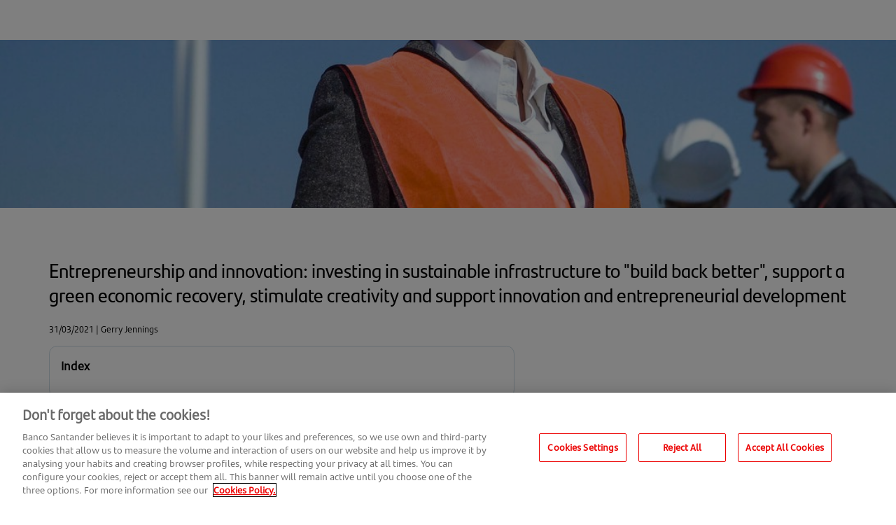

--- FILE ---
content_type: text/html;charset=utf-8
request_url: https://www.santanderx.com/en/blog/sustainable-economic-recovery-gerry-jennings.html
body_size: 7767
content:

<!DOCTYPE HTML>
<html lang="en">
    <head>
    <meta charset="UTF-8"/>
    <title>Sustainable economic recovery | Santander X Blog</title>
    <meta name="keywords" content="Gerry Jennings,Entrepreneurship"/>
    <meta name="description" content="Investing in sustainable entrepreneurship and innovation will be vital to achieving a green economic recovery capable of curbing climate change. "/>
    <meta name="template" content="sx-article-2-columns"/>
    <meta name="viewport" content="width=device-width, initial-scale=1"/>
    

    
    
<link rel="canonical" href="https://www.santanderx.com/en/blog/sustainable-economic-recovery-gerry-jennings.html"/>

    

    
<script src="https://ajax.googleapis.com/ajax/libs/jquery/3.6.0/jquery.min.js"></script>


  
    
<link rel="stylesheet" href="/etc.clientlibs/becasmicrosites/clientlibs/clientlib-base.min.css" type="text/css">



  
    
<link rel="stylesheet" href="/etc.clientlibs/becasmicrosites/clientlibs/clientlib-dependencies.min.css" type="text/css">
<link rel="stylesheet" href="/etc.clientlibs/becasmicrosites/clientlibs/clientlib-core.min.css" type="text/css">



  
    
<link rel="stylesheet" href="/etc.clientlibs/becasmicrosites/clientlibs/clientlib-santanderx.min.css" type="text/css">





<!-- Google Tag Manager -->
<script id="suGTM" gtm-nonce="dubi133358fg5g0insml" nonce="dubi133358fg5g0insml">
  var isIframe = window.self !== window.top;

  // If window.self is equal to window.top, they are in the same context, so it is not an iframe
  if (window.self === window.top) {
    if (!isIframe) {
      // It is not in a iframe, so load the GTM code
      (function (w, d, s, l, i) {
        w[l] = w[l] || [];
        w[l].push({ "gtm.start": new Date().getTime(), event: "gtm.js" });
        var f = d.getElementsByTagName(s)[0],
          j = d.createElement(s),
          dl = l != "dataLayer" ? "&l=" + l : "";
        j.async = true;
        j.src = "https://www.googletagmanager.com/gtm.js?id=" + i + dl;
        var n = d.querySelector("[nonce]");
        n && j.setAttribute("nonce", n.nonce || n.getAttribute("nonce"));
        f.parentNode.insertBefore(j, f);
      })(
        window,
        document,
        "script",
        "dataLayer",
        "GTM-5P4P72N"
      );
    }
  }
</script>
<!-- End Google Tag Manager -->
<!-- Reload Cookie OptanonConsent -->
<script nonce="dubi133358fg5g0insml">
  (() => {
    var lastCookie = document.cookie;
    // rename document.cookie to document._cookie, and redefine document.cookie
    var _cookie = "_cookie";
    var nativeCookieDesc = Object.getOwnPropertyDescriptor(
      Document.prototype,
      "cookie"
    );
    Object.defineProperty(Document.prototype, _cookie, nativeCookieDesc);
    Object.defineProperty(Document.prototype, "cookie", {
      enumerable: true,
      configurable: true,
      get() {
        return this[_cookie];
      },
      set(value) {
        this[_cookie] = value;
        // check cookie change
        var cookie = this[_cookie];
        var newCookieValue = getCookieValue(cookie, "OptanonConsent");
        var previousCookieValue = getCookieValue(lastCookie, "OptanonConsent");

        if (
          newCookieValue !== previousCookieValue &&
          newCookieValue.includes("C0002:1")
        ) {
          try {
            // dispatch cookie-change messages to other same-origin tabs/frames
            var detail = {
              oldValue: previousCookieValue,
              newValue: newCookieValue,
            };
            this.dispatchEvent(
              new CustomEvent("cookiechange", {
                detail,
              })
            );
            channel.postMessage(detail);
          } finally {
            lastCookie = cookie;
          }
        }
      },
    });
    // listen cookie-change messages from other same-origin tabs/frames
    const channel = new BroadcastChannel("cookie-channel");
    channel.onmessage = (e) => {
      document.dispatchEvent(
        new CustomEvent("cookiechange", {
          detail: e.data,
        })
      );
    };
  })();

  function getCookieValue(cookies, cookieName) {
    var cookiesList = cookies.split(";");
    for (var i = 0; i < cookiesList.length; i++) {
      var cookie = cookiesList[i].trim();
      if (cookie.startsWith(cookieName)) {
        var cookieValue = cookie.substring(cookieName.length + 1);
        cookieValue = decodeURIComponent(cookieValue);
        var keyValuePairs = cookieValue.split("&");
        for (var j = 0; j < keyValuePairs.length; j++) {
          var pair = keyValuePairs[j].split("=");
          if (pair[0] === "groups") {
            return pair[1];
          }
        }
      }
    }
    return null;
  }

  document.addEventListener(
    "cookiechange",
    ({ detail: { oldValue, newValue } }) => {
      location.reload();
    }
  );
</script>
<script>
  (() => {
    const isBot = Boolean(
      navigator.userAgent.match(
        /googlebot|bingbot|yandex|baiduspider|twitterbot|facebookexternalhit|rogerbot|linkedinbot|embedly|quora link preview|showyoubot|outbrain|pinterest|slackbot|vkshare|slack-imgproxy|slackbot-linkexpanding|w3c_validator|google-structured-data-testing-tool|semrushbot(?:-sa)?|mediapartners-google|adsbot-google|google favicon|ahrefsbot?|mj12bot|xovibot|alexa[- ]bot|alexa site audit|alexamediaplayer|screaming frog seo spider|whatsapp|telegram/i,
      ),
    );
    if (isBot) {
      window.ShadyDOM = {
        force: true,
      };
      window.ShadyCSS = {
        shimshadow: true,
        shimcssproperties: true,
      };
    }
  })();
</script>
<script type="text/javascript" src="https://assets.santanderx.com/santander-universidades/js/shadydom@1.11.0.min.js"></script>



  
<script type="application/ld+json">
    {
    "@context": "http://schema.org",
    "@type": "BlogPosting",
    "publisher": {
    "@type": "Organization",
    "name": "Santander X",
    "logo": {
    "@type": "ImageObject",
    "url": "https://www.santanderx.com/etc.clientlibs/becasmicrosites/clientlibs/clientlib-core/resources/resources/images/logo-sx.svg"
        }
        },
        "author": {
        "@type": "Person",
        "name": "Gerry Jennings"
        },
        "headline": "Sustainable economic recovery | Santander X Blog",
        "abstract": "Investing in sustainable entrepreneurship and innovation will be vital to achieving a green economic recovery capable of curbing climate change. ",
        "articleBody": "Entrepreneurship and innovation: investing in sustainable infrastructure to \"build back better\", support a green economic recovery, stimulate creativity and support innovation and entrepreneurial development<p>Imagine a Rubik's Cube in representation of the riddle facing us in the coming decades. On the six faces of this complex cube are the <b>economy, public debt, green investment, climate change, mental health and well-being, and sustainability</b>.&nbsp; The main task for governments, companies, politicians, banks and investors is to solve the Rubik's Cube, which, in this case, represents the post COVID-19 recovery.</p>
<p>&nbsp;</p>
<h2>The post COVID-19 recovery entails solving the riddle</h2>
<p>With the effects of the COVID-19 pandemic still here, we should all go for a greener and more resilient recovery to build a more sustainable future through entrepreneurship, creativity and innovation. With global COVID-19 support reaching $24 trillion during 2020, global government debt running at over $281 trillion and growing rates of unemployment, it comes down to all of us to find ways to solve this Rubik's Cube.</p>
<p>There is only one way out of this new economic and humanitarian crisis: the green economy. <b>Economic growth should be directly linked to tackling climate change</b> while meeting carbon emission targets, a challenge that is vital to take on.&nbsp; Governments and organisations have a unique chance to launch green fiscal initiatives that can sustainably stimulate the economic recovery.&nbsp;</p>
<p>Right now, this should take advantage of low interest rates to increase public investment focussed on sustainable and quality low-carbon, climate resilient infrastructure, including transport, communications, energy, safe water and sanitation, and digital technology. With a <b>necessary investment in infrastructure estimated $3.7 trillion per year to 2040, there is plenty to play for.</b></p>
<p>&nbsp;</p>
<h2>Investing in green entrepreneurship to drive the economic recovery and tackle climate change</h2>
<p>To mobilise an economic recovery focused on sustainability, it is essential to <b>unlock the various sources of green financing</b>, including loans, green bonds and other green investments, designed specifically to support green projects.</p>
<p>The EU's European Green Deal Investment Plan is creating a framework for private investors and the public sector to help identify, structure and execute sustainable projects. Moreover, some <b>€1 trillion is provided for sustainable investment over the next 10 years</b>.</p>
<p>Meanwhile, the use of <b>green bonds</b> issued by governments, corporations, financial institutions and businesses to <b>finance environmental projects will reach $2.36 trillion by 2023</b>. Banks are also issuing green bonds and loans to small and medium enterprises and entrepreneurs who develop projects focussed on environmental, social and governance (ESG) solutions and the Sustainable Development Goals of the UN's Agenda 2030 (SDG).</p>
<p>Despite the COVID-19 pandemic hitting hard all-round, it has accelerated certain trends to curb climate change, for example, the move away from fossil fuels and a preference for renewable and digital assets. The value and volume of transactions related to renewable energy sources - such as solar power, onshore and offshore wind, hydroelectric and biomass power - increased significantly during 2020.&nbsp;&nbsp;</p>
<p>The International Energy Agency (IEA) forecasts that <b>renewable energies will cover 80% of the growth in global electricity demand in the coming decades</b>, exceeding coal as the main source of electricity by 2025. This forecast has driven the demand for clean energy, electric vehicles and more powerful batteries, and the generation of biomass electricity from waste, channelling innovation into zero-emission projects and increasing the need for new technologies.<br>
</p>
<p>&nbsp;</p>
<h2>Sustainable mobility, connectivity and artificial intelligence</h2>
<p>The <b>roll out of electric vehicles and the transition to a cleaner transport model</b> for buses, trains and air travel are initiatives that foster sustainable mobility and reduce the amount of carbon emissions in the tourism sector, while providing the necessary logistics for people, products and services to continue to grow the economy.</p>
<p>Meanwhile, the need for a <b>broadband internet network and cutting-edge digital technology has become clearer than even throughout the pandemic</b>. Connectivity, creativity, innovation and the entrepreneurial spirit are going to prove vital to building a technological ecosystem that offers access to artificial intelligence, including intelligent buildings, supply chains, power grids and automated transport systems.</p>
<p>&nbsp;</p>
<h2>The US, China and the EU join the transition to a green economy</h2>
<p><b>The US is planning to rejoin the Paris Agreement and invest $400bn</b> on clean technology and innovation over the coming 10 years. Meanwhile, <b>China is aiming to be carbon neutral by the year 2060</b>, closely aligning itself with the policies of the <b>European Union, the UK and other countries</b> that have committed to <b>carbon neutrality by 2050.</b>&nbsp;</p>
<p>All of this clearly points to the future of the economy - and the planet itself - undergoing a green economic transition, hence fostering the entrepreneurial spirit and innovation in exciting new sectors is part of the roadmap for <b>economic and humanitarian recovery</b>, something that will undoubtedly help to solve the Rubik's Cube created by COVID-19.</p>
<p>To contribute to this economic recovery and to rebuild a more sustainable future, Banco Santander launches the global Santander X Environmental Challenge, which seeks the participation of <b>sustainable and innovative businesses that have a positive impact on the environment or on society.</b></p>
<p>If you are an entrepreneur concerned about the planet's future and you've got a project that creates social impact, <b><a href=\"https://www.santanderx.com/workgroups/santander-x-environmental-challenge/602d37a263701a0011e64560\" target=\"_blank\" rel=\"noopener\" rel=\"noopener\">Santander X Environmental Challenge</a> will help you to advance it even more</b>. To participate in the challenge, you must have a turnover of between €200,000 and €5,000,000, and your solution should fit into one of these two categories:</p>
<ul>
<p>&nbsp;</p>
<p><b>Be Sustainable:</b> for projects that promote green financing and investment. How does your sustainable investment and financing solution attract people and investors who are looking to support economic activities with a positive environmental impact? How does your solution assist investors or financial institutions in helping companies to take the initiative in the green transition towards a low-carbon economy?</p>
<p><b>Be Mindful:</b> for projects that help to raise awareness about the importance of reducing our environmental footprint. How does your solution help people and businesses, including their supply chain, measure their environmental footprint? How do you provide solutions that facilitate the reinvention of companies and industries so as to reduce their environmental impact and favour biodiversity?</p>
</ul>
<p>&nbsp;</p>
<p>Do you have a solution with the means to generate a positive environmental impact? If so, join in the global <a href=\"https://www.santanderx.com/workgroups/santander-x-environmental-challenge/602d37a263701a0011e64560\" target=\"_blank\" rel=\"noopener\" rel=\"noopener\">Santander X Environmental Challenge</a>. The winners will each receive €20,000 to continue to advance their projects, with access to mentoring from leading experts in the Santander X Community, and gaining network visibility thanks to publicity campaigns for their projects. <b>If you meet the requirements, sign up and make the most of the opportunity!</b></p>
<p>&nbsp;</p>
",
        "datePublished": "2021-03-30",
        "dateModified": "2023-12-18",
        "image": {
        "@type": "ImageObject",
        "url": "https://www.santanderx.com/en/blog/sustainable-economic-recovery-gerry-jennings/_jcr_content/image/file"
        },
        "keywords": [""],
        "url": "https://www.santanderx.com/en/blog/sustainable-economic-recovery-gerry-jennings.html",
        "identifier": "https://www.santanderx.com/en/blog/sustainable-economic-recovery-gerry-jennings.html",
        "inLanguage": "EN",
        "articleSection": ["Blog Santander X"]
    }
</script>


  
  
    <meta property="og:type" content="article"/>
  
    <meta property="og:title" content="Entrepreneurship and innovation: investing in sustainable infrastructure to &#34;build back better&#34;, support a green economic recovery, stimulate creativity and support innovation and entrepreneurial development"/>
  
    <meta property="og:url" content="https://www.santanderx.com/en/blog/sustainable-economic-recovery-gerry-jennings.html"/>
  
    <meta property="og:description" content="Investing in sustainable entrepreneurship and innovation will be vital to achieving a green economic recovery capable of curbing climate change. "/>
  

  
  <meta name="google-site-verification" content="RUB30Zuw5zSD9r37lJoYtkBHPxGv5ZgSXJMw2MVnal4"/>

  
  
    <link rel="alternate" hreflang="en" href="https://www.santanderx.com/en/blog/sustainable-economic-recovery-gerry-jennings.html"/>
  





<link rel="manifest" href="/etc.clientlibs/becasmicrosites/clientlibs/clientlib-core/resources/resources/sx-manifest.json"/>

<!-- Apple Icons -->
<meta content="#f8f8f8" name="theme-color"/>
<meta content="#f8f8f8" name="msapplication-TileColor"/>
<meta content="SantanderX" name="application-name"/>
<link href="/etc.clientlibs/becasmicrosites/clientlibs/clientlib-core/resources/resources/icons/sx-favicon.ico" rel="shortcut icon" type="image/x-icon"/>
<link href="/etc.clientlibs/becasmicrosites/clientlibs/clientlib-core/resources/resources/icons/sx-favicon-32x32.png" rel="icon" sizes="32x32" type="image/png"/>
<link href="/etc.clientlibs/becasmicrosites/clientlibs/clientlib-core/resources/resources/icons/sx-favicon-16x16.png" rel="icon" sizes="16x16" type="image/png"/>
<link href="/etc.clientlibs/becasmicrosites/clientlibs/clientlib-core/resources/resources/icons/sx-favicon-96x96.png" rel="icon" sizes="96x96" type="image/png"/>
<link href="/etc.clientlibs/becasmicrosites/clientlibs/clientlib-core/resources/resources/icons/sx-older-iPhone.png" rel="apple-touch-icon"/>
<link href="/etc.clientlibs/becasmicrosites/clientlibs/clientlib-core/resources/resources/icons/sx-iPhone-6-Plus.png" rel="apple-touch-icon" sizes="180x180"/>
<link href="/etc.clientlibs/becasmicrosites/clientlibs/clientlib-core/resources/resources/icons/sx-iPad-Retina.png" rel="apple-touch-icon" sizes="152x152"/>
<link href="/etc.clientlibs/becasmicrosites/clientlibs/clientlib-core/resources/resources/icons/sx-iPad-Pro.png" rel="apple-touch-icon" sizes="167x167"/>
<!-- End Apple Icons -->

    
    
    

    

    
    
<script src="/etc.clientlibs/becasmicrosites/clientlibs/clientlib-dependencies.min.js"></script>



    
    



    

    
    
</head>
    <body class="sxPage page basicpage" id="sxPage-c54acc15ca">
        
        
        
            




            



            <!-- Google Tag Manager (noscript) -->
<noscript>
<iframe src="https://www.googletagmanager.com/ns.html?id=GTM-5P4P72N" title="tagmanager" height="0" width="0" style="display:none;visibility:hidden"></iframe>
</noscript>
<!-- End Google Tag Manager (noscript) -->
<iframe id="angular-iframe" src="" height="0" width="0" style="display:none;visibility:hidden"></iframe>
  <script>
      window.parent.postMessage(window.location.href, window.location.origin);
    </script>
<div class="root container responsivegrid">

    
    
    
    <div id="container-d7e19e54c2" class="cmp-container">
        
        <div class="header-sx"><div></div>

<div id="santander-header-container" style="visibility: hidden"></div>


    

</div>
<div class="keycloak">

<div id='keycloakDataContainer' style="display: none;" data-keycloak-realm="SantanderX" data-keycloak-client-id="SantanderX" data-keycloak-flow="standard" data-keycloak-onload="check-sso" data-keycloak-enable-logging="true">
</div>



    

</div>
<div class="hero"><section class="hero hero__article--type" id="hero">
  <div aria-hidden="true" class="hero__image--desktop-lg " data-id="hero__desktop-lg-image">
    

    

  </div>
  <div aria-hidden="true" class="hero__image--desktop  " data-id="hero__desktop-image">
    <div data-cmp-is="image" data-cmp-lazythreshold="0" data-cmp-src="/en/blog/sustainable-economic-recovery-gerry-jennings/_jcr_content/root/hero/imageDesktop.coreimg.85{.width}.jpeg/1617103210197/recuperacion-economica-sostenible-gerry-jennings-1.jpeg" data-cmp-widths="320,480,600,800,1024,1200,1600" data-title="Joven ingeniera apoyando la recuperación económica sostenible" id="image-ccffd25eb5" class="cmp-image" itemscope itemtype="http://schema.org/ImageObject">
  
    <noscript data-cmp-hook-image="noscript">
      
      <img data-src="/en/blog/sustainable-economic-recovery-gerry-jennings/_jcr_content/root/hero/imageDesktop.coreimg.jpeg/1617103210197/recuperacion-economica-sostenible-gerry-jennings-1.jpeg" src="/en/blog/sustainable-economic-recovery-gerry-jennings/_jcr_content/root/hero/imageDesktop.coreimg.jpeg/1617103210197/recuperacion-economica-sostenible-gerry-jennings-1.jpeg" class="cmp-image__image lazyload" itemprop="contentUrl" data-cmp-hook-image="image" alt="Joven ingeniera apoyando la recuperación económica sostenible"/>
      
    </noscript>
  
  
  
</div>

    

  </div>
  
  <div class="section-container">
    <div class="hero__subcontainer">
      
      
      
      
      
      
      
      <div class="hero__button--container">
        
        
      </div>

    </div>
    <div class="social-sharing__button--hero" data-id="hero__social-sharing-button">
      
    </div>
  </div>
</section>
</div>
<div class="container responsivegrid testimony testimony-content">

    
    <div id="container-75976d3997" class="cmp-container">
        


<div class="aem-Grid aem-Grid--12 aem-Grid--default--12 aem-Grid--phone--12 ">
    
    <div class="articletitle aem-GridColumn aem-GridColumn--default--12"><div>
  <h1 class="testimony__title" data-id="testimony__title">
    Entrepreneurship and innovation: investing in sustainable infrastructure to &#34;build back better&#34;, support a green economic recovery, stimulate creativity and support innovation and entrepreneurial development
  </h1>
  <div class="testimony__tags-button">
    <div>
      <div class="cmp__taglist" hidden>Entrepreneurship:tipo-de-convocatoria</div>
      <div class="cmp_card__date">
        <span data-id="testimony__date">
          31/03/2021
        </span>
        
        <span data-id="testimony__author">
          | Gerry Jennings
        </span>
      </div>
      <div class="cmp_card__tags--colors" data-id="testimony__color-tags"></div>
      <div class="cmp_card__tag" data-id="testimony__black-tags"></div>
    </div>
    
  </div>
</div>

    

</div>
<div class="responsivegrid aem-GridColumn aem-GridColumn--default--12">


<div class="aem-Grid aem-Grid--12 aem-Grid--default--12 ">
    
    
    
</div>
</div>
<div class="responsivegrid aem-GridColumn--default--none aem-GridColumn--phone--none aem-GridColumn--phone--12 aem-GridColumn aem-GridColumn--default--7 aem-GridColumn--offset--phone--0 aem-GridColumn--offset--default--0">


<div class="aem-Grid aem-Grid--7 aem-Grid--default--7 aem-Grid--phone--12 ">
    
    <div class="articleindex aem-GridColumn--phone--12 aem-GridColumn aem-GridColumn--default--7"><aside class="article-index" tabindex="-1" data-id="article-index">
  <h3>Index</h3>
  <ul data-id="article-index__list" class="article-index__list" tabindex="0">
  </ul>
</aside>
</div>
<div class="socialshare aem-GridColumn--phone--12 aem-GridColumn aem-GridColumn--default--7">
<div class="social-share" data-id="social-share">
  <div class="social-share--desktop">
    <h6 tabindex="0">
      Share this article
    </h6>
    <ul class="social-share__list"></ul>
  </div>
  <div data-id="social-share__info" class="social-share__info hidden" aria-hidden="true" aria-live="assertive" aria-atomic="true" aria-relevant="additions">
    Copied!
  </div>
  <div class="social-share--mobile">
    <santander-social-share></santander-social-share>
  </div>
</div>
</div>

    
</div>
</div>
<div class="responsivegrid aem-GridColumn--default--none aem-GridColumn--phone--none aem-GridColumn--phone--12 aem-GridColumn aem-GridColumn--default--7 aem-GridColumn--offset--phone--0 aem-GridColumn--offset--default--0">


<div class="aem-Grid aem-Grid--7 aem-Grid--default--7 aem-Grid--phone--12 ">
    
    <div class="text aem-GridColumn--phone--12 aem-GridColumn aem-GridColumn--default--7">
<div id="text-114a09d7f5" class="cmp-text">
    <p>Imagine a Rubik's Cube in representation of the riddle facing us in the coming decades. On the six faces of this complex cube are the <b>economy, public debt, green investment, climate change, mental health and well-being, and sustainability</b>.  The main task for governments, companies, politicians, banks and investors is to solve the Rubik's Cube, which, in this case, represents the post COVID-19 recovery.</p>
<p> </p>
<h2>The post COVID-19 recovery entails solving the riddle</h2>
<p>With the effects of the COVID-19 pandemic still here, we should all go for a greener and more resilient recovery to build a more sustainable future through entrepreneurship, creativity and innovation. With global COVID-19 support reaching $24 trillion during 2020, global government debt running at over $281 trillion and growing rates of unemployment, it comes down to all of us to find ways to solve this Rubik's Cube.</p>
<p>There is only one way out of this new economic and humanitarian crisis: the green economy. <b>Economic growth should be directly linked to tackling climate change</b> while meeting carbon emission targets, a challenge that is vital to take on.  Governments and organisations have a unique chance to launch green fiscal initiatives that can sustainably stimulate the economic recovery. </p>
<p>Right now, this should take advantage of low interest rates to increase public investment focussed on sustainable and quality low-carbon, climate resilient infrastructure, including transport, communications, energy, safe water and sanitation, and digital technology. With a <b>necessary investment in infrastructure estimated $3.7 trillion per year to 2040, there is plenty to play for.</b></p>
<p> </p>

</div>

    

</div>
<div class="image aem-GridColumn--phone--12 aem-GridColumn aem-GridColumn--default--7"><div data-cmp-is="image" data-cmp-lazythreshold="0" data-cmp-src="/en/blog/sustainable-economic-recovery-gerry-jennings/_jcr_content/root/bodyContainer/articleCenterContainer/image.coreimg{.width}.jpeg/1617103197860/recuperacion-economica-sostenible-gerry-jennings-2.jpeg" data-title="Emprendimiento e innovación para una recuperación económica sostenible" id="image-236ed6324b" class="cmp-image" itemscope itemtype="http://schema.org/ImageObject">
  
    
      
      <img data-src="/en/blog/sustainable-economic-recovery-gerry-jennings/_jcr_content/root/bodyContainer/articleCenterContainer/image.coreimg.jpeg/1617103197860/recuperacion-economica-sostenible-gerry-jennings-2.jpeg" src="/en/blog/sustainable-economic-recovery-gerry-jennings/_jcr_content/root/bodyContainer/articleCenterContainer/image.coreimg.jpeg/1617103197860/recuperacion-economica-sostenible-gerry-jennings-2.jpeg" class="cmp-image__image lazyload" itemprop="contentUrl" data-cmp-hook-image="image" alt="Emprendimiento e innovación para una recuperación económica sostenible"/>
      
    
  
  
  
</div>

    
</div>
<div class="text aem-GridColumn--phone--12 aem-GridColumn aem-GridColumn--default--7">
<div id="text-00a64d1157" class="cmp-text">
    <h2>Investing in green entrepreneurship to drive the economic recovery and tackle climate change</h2>
<p>To mobilise an economic recovery focused on sustainability, it is essential to <b>unlock the various sources of green financing</b>, including loans, green bonds and other green investments, designed specifically to support green projects.</p>
<p>The EU's European Green Deal Investment Plan is creating a framework for private investors and the public sector to help identify, structure and execute sustainable projects. Moreover, some <b>€1 trillion is provided for sustainable investment over the next 10 years</b>.</p>
<p>Meanwhile, the use of <b>green bonds</b> issued by governments, corporations, financial institutions and businesses to <b>finance environmental projects will reach $2.36 trillion by 2023</b>. Banks are also issuing green bonds and loans to small and medium enterprises and entrepreneurs who develop projects focussed on environmental, social and governance (ESG) solutions and the Sustainable Development Goals of the UN's Agenda 2030 (SDG).</p>
<p>Despite the COVID-19 pandemic hitting hard all-round, it has accelerated certain trends to curb climate change, for example, the move away from fossil fuels and a preference for renewable and digital assets. The value and volume of transactions related to renewable energy sources - such as solar power, onshore and offshore wind, hydroelectric and biomass power - increased significantly during 2020.  </p>
<p>The International Energy Agency (IEA) forecasts that <b>renewable energies will cover 80% of the growth in global electricity demand in the coming decades</b>, exceeding coal as the main source of electricity by 2025. This forecast has driven the demand for clean energy, electric vehicles and more powerful batteries, and the generation of biomass electricity from waste, channelling innovation into zero-emission projects and increasing the need for new technologies.<br />
</p>
<p> </p>

</div>

    

</div>
<div class="image aem-GridColumn--phone--12 aem-GridColumn aem-GridColumn--default--7"><div data-cmp-is="image" data-cmp-lazythreshold="0" data-cmp-src="/en/blog/sustainable-economic-recovery-gerry-jennings/_jcr_content/root/bodyContainer/articleCenterContainer/image_295979592.coreimg{.width}.jpeg/1617103186611/recuperacion-economica-sostenible-gerry-jennings-3.jpeg" data-title="La inversión verde será vital para la recuperación económica sostenible " id="image-271853c048" class="cmp-image" itemscope itemtype="http://schema.org/ImageObject">
  
    
      
      <img data-src="/en/blog/sustainable-economic-recovery-gerry-jennings/_jcr_content/root/bodyContainer/articleCenterContainer/image_295979592.coreimg.jpeg/1617103186611/recuperacion-economica-sostenible-gerry-jennings-3.jpeg" src="/en/blog/sustainable-economic-recovery-gerry-jennings/_jcr_content/root/bodyContainer/articleCenterContainer/image_295979592.coreimg.jpeg/1617103186611/recuperacion-economica-sostenible-gerry-jennings-3.jpeg" class="cmp-image__image lazyload" itemprop="contentUrl" data-cmp-hook-image="image" alt="La inversión verde será vital para la recuperación económica sostenible "/>
      
    
  
  
  
</div>

    
</div>
<div class="text aem-GridColumn--phone--12 aem-GridColumn aem-GridColumn--default--7">
<div id="text-87d53da056" class="cmp-text">
    <h2>Sustainable mobility, connectivity and artificial intelligence</h2>
<p>The <b>roll out of electric vehicles and the transition to a cleaner transport model</b> for buses, trains and air travel are initiatives that foster sustainable mobility and reduce the amount of carbon emissions in the tourism sector, while providing the necessary logistics for people, products and services to continue to grow the economy.</p>
<p>Meanwhile, the need for a <b>broadband internet network and cutting-edge digital technology has become clearer than even throughout the pandemic</b>. Connectivity, creativity, innovation and the entrepreneurial spirit are going to prove vital to building a technological ecosystem that offers access to artificial intelligence, including intelligent buildings, supply chains, power grids and automated transport systems.</p>
<p> </p>
<h2>The US, China and the EU join the transition to a green economy</h2>
<p><b>The US is planning to rejoin the Paris Agreement and invest $400bn</b> on clean technology and innovation over the coming 10 years. Meanwhile, <b>China is aiming to be carbon neutral by the year 2060</b>, closely aligning itself with the policies of the <b>European Union, the UK and other countries</b> that have committed to <b>carbon neutrality by 2050.</b> </p>
<p>All of this clearly points to the future of the economy - and the planet itself - undergoing a green economic transition, hence fostering the entrepreneurial spirit and innovation in exciting new sectors is part of the roadmap for <b>economic and humanitarian recovery</b>, something that will undoubtedly help to solve the Rubik's Cube created by COVID-19.</p>

</div>

    

</div>
<div class="text aem-GridColumn--phone--12 aem-GridColumn aem-GridColumn--default--7">
<div id="text-97eb4cb813" class="cmp-text">
    <p>To contribute to this economic recovery and to rebuild a more sustainable future, Banco Santander launches the global Santander X Environmental Challenge, which seeks the participation of <b>sustainable and innovative businesses that have a positive impact on the environment or on society.</b></p>
<p>If you are an entrepreneur concerned about the planet's future and you've got a project that creates social impact, <b><a href="https://www.santanderx.com/workgroups/santander-x-environmental-challenge/602d37a263701a0011e64560" target="_blank" rel="noopener">Santander X Environmental Challenge</a> will help you to advance it even more</b>. To participate in the challenge, you must have a turnover of between €200,000 and €5,000,000, and your solution should fit into one of these two categories:</p>
<ul>
<p> </p>
<p><b>Be Sustainable:</b> for projects that promote green financing and investment. How does your sustainable investment and financing solution attract people and investors who are looking to support economic activities with a positive environmental impact? How does your solution assist investors or financial institutions in helping companies to take the initiative in the green transition towards a low-carbon economy?</p>
<p><b>Be Mindful:</b> for projects that help to raise awareness about the importance of reducing our environmental footprint. How does your solution help people and businesses, including their supply chain, measure their environmental footprint? How do you provide solutions that facilitate the reinvention of companies and industries so as to reduce their environmental impact and favour biodiversity?</p>
</ul>
<p> </p>
<p>Do you have a solution with the means to generate a positive environmental impact? If so, join in the global <a href="https://www.santanderx.com/workgroups/santander-x-environmental-challenge/602d37a263701a0011e64560" target="_blank" rel="noopener">Santander X Environmental Challenge</a>. The winners will each receive €20,000 to continue to advance their projects, with access to mentoring from leading experts in the Santander X Community, and gaining network visibility thanks to publicity campaigns for their projects. <b>If you meet the requirements, sign up and make the most of the opportunity!</b></p>
<p> </p>

</div>

    

</div>
<div class="image aem-GridColumn--phone--12 aem-GridColumn aem-GridColumn--default--7"><div data-cmp-is="image" data-cmp-lazythreshold="0" data-cmp-src="/en/blog/sustainable-economic-recovery-gerry-jennings/_jcr_content/root/bodyContainer/articleCenterContainer/image_1737662618.coreimg{.width}.png/1689587949821/snt-stx---eng---cta---post-min.png" data-asset="/content/dam/becasmicrosites/santanderx/blog/cta-english/SNT-STX - ENG - CTA - Post-min.png" data-asset-id="d9eda036-4e48-41e0-a7d7-af54545c6b47" data-title="CTA post" id="image-e1b04386d3" class="cmp-image" itemscope itemtype="http://schema.org/ImageObject">
  <a class="cmp-image__link" href="https://www.santanderx.com/workgroups/santander-x-environmental-challenge/602d37a263701a0011e64560" target="_blank" data-cmp-hook-image="link">
    
      
      <img data-src="/en/blog/sustainable-economic-recovery-gerry-jennings/_jcr_content/root/bodyContainer/articleCenterContainer/image_1737662618.coreimg.png/1689587949821/snt-stx---eng---cta---post-min.png" src="/en/blog/sustainable-economic-recovery-gerry-jennings/_jcr_content/root/bodyContainer/articleCenterContainer/image_1737662618.coreimg.png/1689587949821/snt-stx---eng---cta---post-min.png" class="cmp-image__image lazyload" itemprop="contentUrl" data-cmp-hook-image="image" alt="CTA post"/>
      
    
  </a>
  
  
</div>

    
</div>

    
</div>
</div>
<div class="responsivegrid aem-GridColumn--default--none aem-GridColumn--phone--none aem-GridColumn--phone--12 aem-GridColumn aem-GridColumn--offset--phone--0 aem-GridColumn--default--4 aem-GridColumn--offset--default--1">


<div class="aem-Grid aem-Grid--4 aem-Grid--default--4 aem-Grid--phone--12 ">
    
    <div class="image aem-GridColumn--phone--12 aem-GridColumn aem-GridColumn--default--4"><div data-cmp-is="image" data-cmp-lazythreshold="0" data-cmp-src="/en/blog/sustainable-economic-recovery-gerry-jennings/_jcr_content/root/bodyContainer/articleRightContainer/image.coreimg{.width}.png/1617102943800/recuperacion-economica-sostenible-gerry-jennings.png" data-title="recuperacion-economica-sostenible-gerry-jennings" id="image-eb1721500a" class="cmp-image" itemscope itemtype="http://schema.org/ImageObject">
  
    
      
      <img data-src="/en/blog/sustainable-economic-recovery-gerry-jennings/_jcr_content/root/bodyContainer/articleRightContainer/image.coreimg.png/1617102943800/recuperacion-economica-sostenible-gerry-jennings.png" src="/en/blog/sustainable-economic-recovery-gerry-jennings/_jcr_content/root/bodyContainer/articleRightContainer/image.coreimg.png/1617102943800/recuperacion-economica-sostenible-gerry-jennings.png" class="cmp-image__image lazyload" itemprop="contentUrl" data-cmp-hook-image="image" alt="recuperacion-economica-sostenible-gerry-jennings"/>
      
    
  
  
  
</div>

    
</div>
<div class="asidetext text aem-GridColumn--phone--12 aem-GridColumn aem-GridColumn--default--4"><div class="cmp-text aside-outstanding">
    <p><b>Gerry Jennings</b> is a business advisor with over 35 years of experience in the private debt and private equity markets, including infrastructure, leverage and mezzanine finance, private equity and fund of funds strategies with investment banks and global asset management institutions. He also holds an MBA and a Professional Certificate in Coaching (PCiC) from Henley Business School.</p>
<p>He has successfully stablished and grown businesses in the alternative private debt markets, has been responsible for creating and implementing a fund management strategy for institutional clients, generating new private debt investments, and recruiting high calibre individuals who support growth initiatives.</p>
<p>He has a successful background in raising third party institutional capital from a global client base, including pension funds and insurance clients with a comprehensive network of market contacts. </p>
<p>Besides all of this, he is very interested in education, coaching and mentoring to help individuals develop and grow to improve their performance and effectiveness both in the workplace and in a personal capacity.</p>
<p> </p>

</div>

    
</div>

    
</div>
</div>

    
</div>

    </div>

    
</div>
<div class="suggestionsdetail">

<section class="suggestions-detail" data-id="suggestions-detail">
  <div class="suggestions-detail__container section-container">
    <h2 class="suggestions-detail__heading" data-id="suggestions-detail__section-title">More interesting posts to read...</h2>

    <ul class="suggestions-detail__cards--container" data-id="suggestions-detail__list">
      <li class="cmp__card" data-id="suggestions-detail__item">
        <a href="https://www.santanderx.com/en/blog/cyber-security-tips-for-businesses.html" class="cmp_card__link" aria-label="Read more about: Staying safe in a digital world: Cyber security tips for businesses.  link">
          <img class="cmp_card__image" src="/content/dam/becasmicrosites/01-soa-blog/devops-agile.jpeg" alt="suggestion card image" data-id="suggestions-detail__item-img"/>
        </a>
        <div class="cmp_card__content">
          <div class="cmp_card__date">
            <span data-id="suggestions-detail__item-date">23/12/2025</span>
            <span data-id="suggestions-detail__item-author">| Santander X</span>
          </div>
          <a href="https://www.santanderx.com/en/blog/cyber-security-tips-for-businesses.html" class="cmp_card__link" aria-label="Read more about: Staying safe in a digital world: Cyber security tips for businesses.  link">
            <h3 class="cmp_card__title" data-id="suggestions-detail__item-title">Staying safe in a digital world: Cyber security tips for businesses</h3>
          </a>
          <div class='cmp_card__tags'>
            <div class="cmp_card__tags--colors">
              
                
              
                
              
                
              
            </div>
            <div class="cmp_card__tag">
              
                <span class="cmp__tag-text" data-id="suggestions-detail__item-black-tag">Articles</span>
              
                <span class="cmp__tag-text" data-id="suggestions-detail__item-black-tag">Digitalize and transform</span>
              
                <span class="cmp__tag-text" data-id="suggestions-detail__item-black-tag">SME</span>
              
            </div>
          </div>
          <a href="https://www.santanderx.com/en/blog/cyber-security-tips-for-businesses.html" class="cmp_card__link" data-id="suggestions-detail__item-link" aria-label="Read more about: Staying safe in a digital world: Cyber security tips for businesses. link">
            <span class="sr-only">Card text</span>
            <div class="cmp_card__icon--arrow">
              <i class="icon-a-SYS021--arrow_right" aria-hidden="true"></i>
            </div>
          </a>
        </div>
      </li>
    
      <li class="cmp__card" data-id="suggestions-detail__item">
        <a href="https://www.santanderx.com/en/blog/fire-safety-guide.html" class="cmp_card__link" aria-label="Read more about: Fire safety for small business owners.  link">
          <img class="cmp_card__image" src="/content/dam/becasmicrosites/01-soa-blog/metodologias-desarrollo-software.jpeg" alt="suggestion card image" data-id="suggestions-detail__item-img"/>
        </a>
        <div class="cmp_card__content">
          <div class="cmp_card__date">
            <span data-id="suggestions-detail__item-date">23/12/2025</span>
            <span data-id="suggestions-detail__item-author">| Santander X</span>
          </div>
          <a href="https://www.santanderx.com/en/blog/fire-safety-guide.html" class="cmp_card__link" aria-label="Read more about: Fire safety for small business owners.  link">
            <h3 class="cmp_card__title" data-id="suggestions-detail__item-title">Fire safety for small business owners</h3>
          </a>
          <div class='cmp_card__tags'>
            <div class="cmp_card__tags--colors">
              
                
              
                
              
                
              
            </div>
            <div class="cmp_card__tag">
              
                <span class="cmp__tag-text" data-id="suggestions-detail__item-black-tag">Articles</span>
              
                <span class="cmp__tag-text" data-id="suggestions-detail__item-black-tag">Grow</span>
              
                <span class="cmp__tag-text" data-id="suggestions-detail__item-black-tag">SME</span>
              
            </div>
          </div>
          <a href="https://www.santanderx.com/en/blog/fire-safety-guide.html" class="cmp_card__link" data-id="suggestions-detail__item-link" aria-label="Read more about: Fire safety for small business owners. link">
            <span class="sr-only">Card text</span>
            <div class="cmp_card__icon--arrow">
              <i class="icon-a-SYS021--arrow_right" aria-hidden="true"></i>
            </div>
          </a>
        </div>
      </li>
    </ul>
  </div>
</section>
</div>
<div class="experiencefragment">
<div id="experiencefragment-bf27329721" class="cmp-experiencefragment cmp-experiencefragment--prefooter">


    
    <div id="container-f20d582153" class="cmp-container">
        


<div class="aem-Grid aem-Grid--12 aem-Grid--default--12 ">
    
    <div class="customsection aem-GridColumn aem-GridColumn--default--12">




  <section class="custom-container sitemap" data-id="custom-container">
    <div class="section-container ">
      <div class="custom-container__container__title ">
        <div class="custom-container__title__container">
          
          
          
        </div>
        
      </div>
      <div class="one-column">
        <div class="maincontainer sitemap__container   ">
          


<div class="aem-Grid aem-Grid--12 aem-Grid--default--12 ">
    
    <div class="prefooter-sx aem-GridColumn aem-GridColumn--default--12"><sx-prefooter id="prefooter" current-lang="es" context="pro"></sx-prefooter>
</div>

    
</div>

          
          
        </div>
      </div>
      
    </div>
  </section>

</div>

    
</div>

    </div>

    
</div>

    
</div>
<div class="experiencefragment">
<div id="experiencefragment-17e799475c" class="cmp-experiencefragment cmp-experiencefragment--footer">


    
    <div id="container-d4ce73bdf3" class="cmp-container">
        


<div class="aem-Grid aem-Grid--12 aem-Grid--default--12 ">
    
    <div class="customsection aem-GridColumn aem-GridColumn--default--12">




  <section class="custom-container sitemap" data-id="custom-container">
    <div class="section-container ">
      <div class="custom-container__container__title ">
        <div class="custom-container__title__container">
          
          
          
        </div>
        
      </div>
      <div class="one-column">
        <div class="maincontainer sitemap__container   ">
          


<div class="aem-Grid aem-Grid--12 aem-Grid--default--12 ">
    
    <div class="sx-footer aem-GridColumn aem-GridColumn--default--12"><div class="section-container">
  <sx-footer></sx-footer>
</div>
</div>

    
</div>

          
          
        </div>
      </div>
      
    </div>
  </section>

</div>

    
</div>

    </div>

    
</div>

    
</div>

        
    </div>

</div>


<div id="one-id-modal-container"></div>
            
    
    


    
<script src="/etc.clientlibs/core/wcm/components/commons/site/clientlibs/container.min.js"></script>
<script src="/etc.clientlibs/becasmicrosites/clientlibs/clientlib-base.min.js"></script>




    
<script src="/etc.clientlibs/becasmicrosites/clientlibs/clientlib-core.min.js"></script>




    
<script src="/etc.clientlibs/becasmicrosites/clientlibs/clientlib-santanderx.min.js"></script>





    

    

    
    
    

            

        
    <script type="text/javascript" src="/_Incapsula_Resource?SWJIYLWA=719d34d31c8e3a6e6fffd425f7e032f3&ns=2&cb=882268734" async nonce="dubi133358fg5g0insml"></script></body>
</html>


--- FILE ---
content_type: text/css;charset=utf-8
request_url: https://www.santanderx.com/etc.clientlibs/becasmicrosites/clientlibs/clientlib-core.min.css
body_size: 43968
content:
@charset "utf-8";@font-face{font-family:SantanderHeadline;font-style:normal;font-weight:400;src:url(clientlib-core/bd718c27c0fc4f969988.ttf) format("truetype"),url(clientlib-core/a5ec6e62a1ac326a9966.woff) format("woff"),url(clientlib-core/52b6df18a2a962ac3714.woff2) format("woff2"),url(clientlib-core/4911e4f61d65a22a1f40.otf) format("opentype")}@font-face{font-family:SantanderHeadline;font-style:normal;font-weight:700;src:url(clientlib-core/78b5c3bf4867e00b46c5.ttf) format("truetype"),url(clientlib-core/ed7772dd88de98eb2d96.woff) format("woff"),url(clientlib-core/2ebe858305d013fe9a6f.woff2) format("woff2"),url(clientlib-core/20d55c53a8ba2a8365e1.otf) format("opentype")}@font-face{font-family:SantanderHeadline;font-style:italic;font-weight:400;src:url(clientlib-core/09f9c13c3326dd0b2d9f.ttf) format("truetype"),url(clientlib-core/c36ac97f026ea36ed2b8.woff) format("woff"),url(clientlib-core/aa93d473256363c5347f.woff2) format("woff2"),url(clientlib-core/df3b6670591168b5fb98.otf) format("opentype")}@font-face{font-family:SantanderHeadline;font-style:italic;font-weight:700;src:url(clientlib-core/cc51304b2fae9ae57b8a.ttf) format("truetype"),url(clientlib-core/f0b6cb8e5016c866dcbf.woff) format("woff"),url(clientlib-core/cd2c3eb90ad3cb9dfecb.woff2) format("woff2"),url(clientlib-core/35661cc6c63fb29878a3.otf) format("opentype")}@font-face{font-family:SantanderHeadline;font-style:normal;font-weight:300;src:url(clientlib-core/0747ab3f570857aec873.ttf) format("truetype"),url(clientlib-core/aee69717e611a57599be.woff) format("woff"),url(clientlib-core/53c2a4c952e50ccfdc29.woff2) format("woff2"),url(clientlib-core/fdd96204dd0f9be5e992.otf) format("opentype")}@font-face{font-family:SantanderHeadline;font-style:italic;font-weight:300;src:url(clientlib-core/3f96f8b8cb44ca4bf7c1.ttf) format("truetype"),url(clientlib-core/f9b4e3fd0a9e12274764.woff) format("woff"),url(clientlib-core/2625faf14027da1dde97.woff2) format("woff2"),url(clientlib-core/52ca305365b584a65f65.otf) format("opentype")}@font-face{font-family:SantanderMicroText;font-style:normal;font-weight:400;src:url(clientlib-core/0b943ef1e56fa09741fc.ttf) format("truetype"),url(clientlib-core/23bf5fda1d54a6a76739.woff) format("woff"),url(clientlib-core/2429d626660750d6f0ac.woff2) format("woff2"),url(clientlib-core/ad12f942e71d3d11816a.otf) format("opentype")}@font-face{font-family:SantanderMicroText;font-style:normal;font-weight:700;src:url(clientlib-core/e296668eb6d519c0a049.ttf) format("truetype"),url(clientlib-core/025b01e5e9f8fc69a7cd.woff) format("woff"),url(clientlib-core/3b8252502cd54270021c.woff2) format("woff2"),url(clientlib-core/a734b552e999afc0bb95.otf) format("opentype")}@font-face{font-family:SantanderMicroText;font-style:italic;font-weight:400;src:url(clientlib-core/0af135f46fdd8ae96a30.ttf) format("truetype"),url(clientlib-core/d45b2c82771b8bccf9cc.woff) format("woff"),url(clientlib-core/59634ac5a776a7f8711a.woff2) format("woff2"),url(clientlib-core/c636edafc76614f6d2b3.otf) format("opentype")}@font-face{font-family:SantanderMicroText;font-style:italic;font-weight:700;src:url(clientlib-core/fb4d0367388744862c60.ttf) format("truetype"),url(clientlib-core/5018c8fbbff789f70096.woff) format("woff"),url(clientlib-core/55722f408e9887d5caea.woff2) format("woff2"),url(clientlib-core/2123f497cd1d5eef28d9.otf) format("opentype")}@font-face{font-family:SantanderMicroText;font-style:normal;font-weight:300;src:url(clientlib-core/0cd0493c0ad7fd013f9c.ttf) format("truetype"),url(clientlib-core/d11a2cfb508c35ee0c63.woff) format("woff"),url(clientlib-core/891552d0feca72da8877.woff2) format("woff2"),url(clientlib-core/dc0d376ce14837167620.otf) format("opentype")}@font-face{font-family:SantanderMicroText;font-style:italic;font-weight:300;src:url(clientlib-core/c581a8120322fa21feb8.ttf) format("truetype"),url(clientlib-core/d1fd1365951ac1e82055.woff) format("woff"),url(clientlib-core/10bf9346208cef9705fe.woff2) format("woff2"),url(clientlib-core/b910536725f38416ce0d.otf) format("opentype")}@font-face{font-family:SantanderIcons;src:url(clientlib-core/f9b3e9af2da24b9c6145.eot);src:url(clientlib-core/f9b3e9af2da24b9c6145.eot?#iefix) format("embedded-opentype"),url(clientlib-core/f6ee93949f3d6bd3435a.ttf) format("truetype"),url(clientlib-core/db510f7ddc772342f26c.svg#SantanderIcons) format("svg"),url(clientlib-core/521b10b8aa4f930306d5.woff) format("woff"),url(clientlib-core/af9c68ab569e9d9c7ecb.woff2) format("woff2")}:root{--argos-background-color-base:#fff;--argos-background-color-alternative:#f5f9fb;--argos-background-color-soft:#f0f0f0;--argos-background-color-strong:#8f8f8f;--argos-background-color-inverted:#222;--argos-background-color-brand:#ec0000;--argos-background-color-overlay:rgba(34,34,34,.5);--argos-background-color-info:#f5f9fb;--argos-background-color-success:#f0f8f0;--argos-background-color-warning:#fffaeb;--argos-background-color-error:#fee5e5;--argos-text-color-primary:#222;--argos-text-color-soft:#727272;--argos-text-color-inverted:#fff;--argos-text-color-brand:#ec0000;--argos-text-color-info:#23779a;--argos-text-color-success:#008035;--argos-text-color-warning:#856300;--argos-text-color-error:#900;--argos-icon-color-primary:#222;--argos-icon-color-soft:#727272;--argos-icon-color-inverted:#fff;--argos-icon-color-brand:#ec0000;--argos-icon-color-info:#23779a;--argos-icon-color-success:#008035;--argos-icon-color-warning:#856300;--argos-icon-color-error:#900;--argos-border-color-default:#8f8f8f;--argos-border-color-soft:#ccc;--argos-border-color-alternative:#cedee7;--argos-border-color-inverted:#fff;--argos-border-color-info:#23779a;--argos-border-color-success:#008035;--argos-border-color-warning:#856300;--argos-border-color-error:#900;--argos-background-color-pressed:rgba(34,34,34,.1);--argos-background-color-disabled:#f0f0f0;--argos-background-color-readonly:#f0f0f0;--argos-background-color-base-hover:#f6f6f6;--argos-background-color-base-selected:#f3fcfc;--argos-action-background-color-main:#ec0000;--argos-action-background-color-main-hover:#c00;--argos-action-background-color-main-selected:#ec0000;--argos-action-background-color-alternative:#127277;--argos-action-background-color-alternative-hover:#0d5155;--argos-action-background-color-alternative-selected:#127277;--argos-on-background-color-disabled:#727272;--argos-on-background-color-readonly:#727272;--argos-action-on-background-color-main:#fff;--argos-action-on-background-color-main-hover:#fff;--argos-action-on-background-color-main-selected:#fff;--argos-action-on-background-color-alternative:#fff;--argos-action-on-background-color-alternative-hover:#fff;--argos-action-on-background-color-alternative-selected:#fff;--argos-border-color-hover:#222;--argos-border-color-disabled:#ccc;--argos-border-color-focused:#127277;--argos-outline-color:#127277;--argos-outline-color-alternative:#36f;--argos-button-primary-background-color:#ec0000;--argos-button-primary-on-background-color:#fff;--argos-button-primary-background-color-hover:#c00;--argos-button-primary-on-background-color-hover:#fff;--argos-button-primary-background-color-focused:#ec0000;--argos-button-primary-on-background-color-focused:#fff;--argos-button-secondary-background-color:#fff;--argos-button-secondary-on-background-color:#ec0000;--argos-button-secondary-background-color-hover:#f6f6f6;--argos-button-secondary-on-background-color-hover:#c00;--argos-button-secondary-background-color-focused:#fff;--argos-button-secondary-on-background-color-focused:#ec0000;--argos-button-terciary-background-color:#fff;--argos-button-terciary-on-background-color:#127277;--argos-button-terciary-background-color-hover:#f6f6f6;--argos-button-terciary-on-background-color-hover:#0d5155;--argos-button-terciary-background-color-focused:#fff;--argos-button-terciary-on-background-color-focused:#127277;--argos-link-color:#127277;--argos-link-color-hover:#0d5155;--argos-link-color-focused:#127277;--argos-loader-background-color:hsla(0,0%,100%,.96);--argos-font-headline:"SantanderHeadline",sans-serif,arial,helvetica;--argos-font:"SantanderMicroText",sans-serif,arial,helvetica;--argos-icon-font:"SantanderIcons";--argos-font-weight-light:300;--argos-font-weight-regular:400;--argos-font-weight-bold:700;--argos-font-weight-light-fluid:300;--argos-font-weight-regular-fluid:400;--argos-font-style-default:normal;--argos-font-style-italic:italic;--argos-font-size-0:0.625rem;--argos-font-size-1:0.75rem;--argos-font-size-2:0.875rem;--argos-font-size-3:1rem;--argos-font-size-4:1.125rem;--argos-font-size-5:1.25rem;--argos-font-size-6:1.5rem;--argos-font-size-7:1.75rem;--argos-font-size-8:2rem;--argos-font-size-9:2.5rem;--argos-font-size-10:2.625rem;--argos-font-size-11:3rem;--argos-font-size-12:3.375rem;--argos-font-size-3-fluid:clamp(var(--argos-font-size-3),0.8897rem + 0.3676vw,var(--argos-font-size-4));--argos-font-size-4-fluid:clamp(var(--argos-font-size-4),1.0147rem + 0.3676vw,var(--argos-font-size-5));--argos-font-size-5-fluid:clamp(var(--argos-font-size-5),1.0294rem + 0.7353vw,var(--argos-font-size-6));--argos-font-size-6-fluid:clamp(var(--argos-font-size-6),1.2794rem + 0.7353vw,var(--argos-font-size-7));--argos-font-size-7-fluid:clamp(var(--argos-font-size-7),0.9779rem + 2.5735vw,var(--argos-font-size-10));--argos-font-size-10-fluid:clamp(var(--argos-font-size-10),2.2941rem + 1.1029vw,var(--argos-font-size-11));--argos-font-size-11-fluid:clamp(var(--argos-font-size-11),2.6691rem + 1.1029vw,var(--argos-font-size-12));--argos-line-height-1:1rem;--argos-line-height-2:1.25rem;--argos-line-height-3:1.5rem;--argos-line-height-4:1.5rem;--argos-line-height-5:1.5rem;--argos-line-height-6:2rem;--argos-line-height-7:2rem;--argos-line-height-8:2.5rem;--argos-line-height-9:2.5rem;--argos-line-height-10:3.25rem;--argos-line-height-11:3.75rem;--argos-line-height-12:4rem;--argos-line-height-3-fluid:clamp(var(--argos-line-height-3),1.5rem + 0vw,var(--argos-line-height-4));--argos-line-height-4-fluid:clamp(var(--argos-line-height-4),1.5rem + 0vw,var(--argos-line-height-5));--argos-line-height-5-fluid:clamp(var(--argos-line-height-5),1.0588rem + 1.4706vw,var(--argos-line-height-6));--argos-line-height-6-fluid:clamp(var(--argos-line-height-6),2rem + 0vw,var(--argos-line-height-7));--argos-line-height-7-fluid:clamp(var(--argos-line-height-7),0.8970rem + 3.6765vw,var(--argos-line-height-10));--argos-line-height-10-fluid:clamp(var(--argos-line-height-10),2.8088rem + 1.4706vw,var(--argos-line-height-11));--argos-line-height-11-fluid:clamp(var(--argos-line-height-11),3.5294rem + 0.7353vw,var(--argos-line-height-12));--argos-display-font-small:var(--argos-font-style-default) var(--argos-font-weight-light-fluid) var(--argos-font-size-7-fluid)/var(--argos-line-height-7-fluid) var(--argos-font-headline);--argos-display-font-small-strong:var(--argos-font-style-default) var(--argos-font-weight-regular-fluid) var(--argos-font-size-7-fluid)/var(--argos-line-height-7-fluid) var(--argos-font-headline);--argos-display-font-large:var(--argos-font-style-default) var(--argos-font-weight-light-fluid) var(--argos-font-size-10-fluid)/var(--argos-line-height-10-fluid) var(--argos-font-headline);--argos-display-font-large-strong:var(--argos-font-style-default) var(--argos-font-weight-regular-fluid) var(--argos-font-size-10-fluid)/var(--argos-line-height-10-fluid) var(--argos-font-headline);--argos-display-font-xlarge:var(--argos-font-style-default) var(--argos-font-weight-light-fluid) var(--argos-font-size-11-fluid)/var(--argos-line-height-11-fluid) var(--argos-font-headline);--argos-display-font-xlarge-strong:var(--argos-font-style-default) var(--argos-font-weight-regular-fluid) var(--argos-font-size-11-fluid)/var(--argos-line-height-11-fluid) var(--argos-font-headline);--argos-headline-font-small:var(--argos-font-style-default) var(--argos-font-weight-bold) var(--argos-font-size-3-fluid)/var(--argos-line-height-3-fluid) var(--argos-font-headline);--argos-headline-font-medium:var(--argos-font-style-default) var(--argos-font-weight-bold) var(--argos-font-size-4-fluid)/var(--argos-line-height-4-fluid) var(--argos-font-headline);--argos-headline-font-large:var(--argos-font-style-default) var(--argos-font-weight-bold) var(--argos-font-size-5-fluid)/var(--argos-line-height-5-fluid) var(--argos-font-headline);--argos-headline-font-xlarge:var(--argos-font-style-default) var(--argos-font-weight-bold) var(--argos-font-size-6-fluid)/var(--argos-line-height-6-fluid) var(--argos-font-headline);--argos-caption-font:var(--argos-font-style-default) var(--argos-font-weight-regular) var(--argos-font-size-1)/var(--argos-line-height-1) var(--argos-font);--argos-caption-font-strong:var(--argos-font-style-default) var(--argos-font-weight-bold) var(--argos-font-size-1)/var(--argos-line-height-1) var(--argos-font);--argos-body-font-medium:var(--argos-font-style-default) var(--argos-font-weight-regular) var(--argos-font-size-2)/var(--argos-line-height-2) var(--argos-font);--argos-body-font-medium-strong:var(--argos-font-style-default) var(--argos-font-weight-bold) var(--argos-font-size-2)/var(--argos-line-height-2) var(--argos-font);--argos-body-font-large:var(--argos-font-style-default) var(--argos-font-weight-regular) var(--argos-font-size-3)/var(--argos-line-height-3) var(--argos-font);--argos-body-font-large-strong:var(--argos-font-style-default) var(--argos-font-weight-bold) var(--argos-font-size-3)/var(--argos-line-height-3) var(--argos-font);--argos-body-font-xlarge:var(--argos-font-style-default) var(--argos-font-weight-regular) var(--argos-font-size-4)/var(--argos-line-height-4) var(--argos-font);--argos-body-font-xlarge-strong:var(--argos-font-style-default) var(--argos-font-weight-bold) var(--argos-font-size-4)/var(--argos-line-height-4) var(--argos-font);--argos-tag-font:var(--argos-font-style-default) var(--argos-font-weight-bold) var(--argos-font-size-2)/var(--argos-line-height-2) var(--argos-font);--argos-label-font-medium:var(--argos-font-style-default) var(--argos-font-weight-regular) var(--argos-font-size-2)/var(--argos-line-height-3) var(--argos-font);--argos-label-font-large:var(--argos-font-style-default) var(--argos-font-weight-regular) var(--argos-font-size-3)/var(--argos-line-height-3) var(--argos-font);--argos-placeholder-font:var(--argos-font-style-default) var(--argos-font-weight-regular) var(--argos-font-size-3)/var(--argos-line-height-3) var(--argos-font);--argos-helper-font:var(--argos-font-style-default) var(--argos-font-weight-regular) var(--argos-font-size-2)/var(--argos-line-height-2) var(--argos-font);--argos-amount-font:var(--argos-font-style-default) var(--argos-font-weight-regular) var(--argos-font-size-8)/var(--argos-line-height-8) var(--argos-font);--argos-button-font-medium:var(--argos-font-style-default) var(--argos-font-weight-bold) var(--argos-font-size-2)/var(--argos-line-height-2) var(--argos-font);--argos-button-font-large:var(--argos-font-style-default) var(--argos-font-weight-bold) var(--argos-font-size-3)/var(--argos-line-height-3) var(--argos-font);--argos-link-font:var(--argos-font-style-default) var(--argos-font-weight-bold) var(--argos-font-size-2)/var(--argos-line-height-2) var(--argos-font);--argos-elevation-flat:0px 0px 0px rgba(68,68,68,0);--argos-elevation-raised:0px 1px 6px rgba(68,68,68,.2);--argos-elevation-floating:0px 1px 10px rgba(68,68,68,.2);--argos-elevation-flat-focus-outer:0px 0px 0px 2px #fff,0px 0px 0px 4px #36f;--argos-elevation-flat-focus-inner:inset 0px 0px 0px 2px #fff,inset 0px 0px 0px 4px #36f;--argos-elevation-raised-focus:0px 1px 6px rgba(68,68,68,.2),0px 0px 0px 2px #fff,0px 0px 0px 4px #36f;--argos-elevation-floating-focus:0px 1px 10px rgba(68,68,68,.2),0px 0px 0px 2px #fff,0px 0px 0px 4px #36f;--argos-spacing-0:2px;--argos-spacing-1:4px;--argos-spacing-2:8px;--argos-spacing-3:12px;--argos-spacing-4:16px;--argos-spacing-5:20px;--argos-spacing-6:24px;--argos-spacing-7:32px;--argos-spacing-8:40px;--argos-spacing-9:48px;--argos-spacing-10:56px;--argos-spacing-11:64px;--argos-spacing-12:72px;--argos-spacing-13:80px;--argos-spacing-14:88px;--argos-spacing-15:96px;--argos-spacing-relative-0:0.125rem;--argos-spacing-relative-1:0.25rem;--argos-spacing-relative-2:0.5rem;--argos-spacing-relative-3:0.75rem;--argos-spacing-relative-4:1rem;--argos-spacing-relative-5:1.25rem;--argos-spacing-relative-6:1.5rem;--argos-spacing-relative-7:2rem;--argos-spacing-relative-8:2.5rem;--argos-spacing-relative-9:3rem;--argos-spacing-relative-10:3.5rem;--argos-spacing-relative-11:4rem;--argos-spacing-relative-12:4.5rem;--argos-spacing-relative-13:5rem;--argos-spacing-relative-14:5.5rem;--argos-spacing-relative-15:6rem;--argos-border-radius-rounded-01:0px;--argos-border-radius-rounded-02:2px;--argos-border-radius-rounded-03:4px;--argos-border-radius-rounded-04:8px;--argos-border-radius-rounded-05:12px;--argos-border-radius-rounded-full:50px}@media (width >= 1024px){:root{--argos-font-weight-light-fluid:400;--argos-font-weight-regular-fluid:700}}:root{--argos-icon-santander:"\aa010";--argos-icon-now-logo:"\aa020";--argos-icon-dollar-symbol:"\ab010";--argos-icon-euro-symbol:"\ab011";--argos-icon-pound-symbol:"\ab012";--argos-icon-remittances-dollar:"\ab020";--argos-icon-remittances-euro:"\ab021";--argos-icon-remittances-pound:"\ab022";--argos-icon-dollar:"\ab030";--argos-icon-euro:"\ab031";--argos-icon-pound:"\ab032";--argos-icon-finance-purchase-dollar:"\ab040";--argos-icon-finance-purchase-euro:"\ab041";--argos-icon-finance-purchase-pound:"\ab042";--argos-icon-account-group-dollar:"\ab050";--argos-icon-account-group-euro:"\ab051";--argos-icon-account-group-pound:"\ab052";--argos-icon-redemption-dollar:"\ab060";--argos-icon-redemption-euro:"\ab061";--argos-icon-redemption-pound:"\ab062";--argos-icon-send-to-a-favourite:"\ab065";--argos-icon-change-account-associate-dollar:"\ab070";--argos-icon-change-account-associate-euro:"\ab071";--argos-icon-change-account-associate-pound:"\ab072";--argos-icon-change-account-associate-poland-zloty:"\ab073";--argos-icon-account-management-dollar:"\ab080";--argos-icon-account-management-euro:"\ab081";--argos-icon-account-management-pound:"\ab082";--argos-icon-account-bonus-dollar:"\ab090";--argos-icon-account-bonus-euro:"\ab091";--argos-icon-account-bonus-pound:"\ab092";--argos-icon-saving-account-dollar:"\ab100";--argos-icon-saving-account-euro:"\ab101";--argos-icon-saving-account-pound:"\ab102";--argos-icon-bag-of-money-dollar:"\ab110";--argos-icon-bag-of-money-euro:"\ab111";--argos-icon-bag-of-money-pound:"\ab112";--argos-icon-bag-of-money-taxes:"\ab113";--argos-icon-dollar-bill:"\ab120";--argos-icon-euro-bill-note:"\ab121";--argos-icon-pound-note:"\ab122";--argos-icon-bill:"\ab123";--argos-icon-money-cash-dollar:"\ab130";--argos-icon-money-cash-euro:"\ab131";--argos-icon-money-cash-pound:"\ab132";--argos-icon-payment-dollar:"\ab140";--argos-icon-payment-euro:"\ab141";--argos-icon-payment-pound:"\ab142";--argos-icon-one-time-payment-dollar:"\ab150";--argos-icon-one-time-payment-euro:"\ab151";--argos-icon-one-time-payment-pound:"\ab152";--argos-icon-payment-in-progress-dollar:"\ab160";--argos-icon-payment-in-progress-euro:"\ab161";--argos-icon-payment-in-progress-pound:"\ab162";--argos-icon-recurrent-payment-dollar:"\ab170";--argos-icon-recurrent-payment-euro:"\ab171";--argos-icon-recurrent-payment-pound:"\ab172";--argos-icon-schedule-payment-dollar:"\ab180";--argos-icon-schedule-payment-euro:"\ab181";--argos-icon-schedule-payment-pound:"\ab182";--argos-icon-atm-dollar:"\ab190";--argos-icon-atm-euro:"\ab191";--argos-icon-atm-pound:"\ab192";--argos-icon-withdraw-dollar:"\ab200";--argos-icon-withdraw-euro:"\ab201";--argos-icon-withdraw-pound:"\ab202";--argos-icon-levy-received-dollar:"\ab210";--argos-icon-levy-received-euro:"\ab211";--argos-icon-levy-received-pound:"\ab212";--argos-icon-confirming-advances-dollar:"\ab220";--argos-icon-confirming-advances-euro:"\ab221";--argos-icon-confirming-advances-pound:"\ab222";--argos-icon-factoring-dollar:"\ab230";--argos-icon-factoring-euro:"\ab231";--argos-icon-factoring-pound:"\ab232";--argos-icon-statements-dollar:"\ab240";--argos-icon-statements-euro:"\ab241";--argos-icon-statements-pound:"\ab242";--argos-icon-paysheet-dollar:"\ab250";--argos-icon-paysheet-euro:"\ab251";--argos-icon-paysheet-pound:"\ab252";--argos-icon-levy-sent-dollar:"\ab260";--argos-icon-levy-sent-euro:"\ab261";--argos-icon-levy-sent-pound:"\ab262";--argos-icon-email-invoice-dollar:"\ab270";--argos-icon-email-invoice-euro:"\ab271";--argos-icon-email-invoice-pound:"\ab272";--argos-icon-schedule-spending-dollar:"\ab280";--argos-icon-schedule-spending-euro:"\ab281";--argos-icon-schedule-spending-pound:"\ab282";--argos-icon-account-search-dollar:"\ab290";--argos-icon-account-search-euro:"\ab291";--argos-icon-account-search-pound:"\ab292";--argos-icon-online-value-dollar:"\ab300";--argos-icon-online-value-euro:"\ab301";--argos-icon-online-value-pound:"\ab302";--argos-icon-mortgages-dollar:"\ab400";--argos-icon-mortgages-euro:"\ab401";--argos-icon-mortgages-pound:"\ab402";--argos-icon-exhange:"\ab500";--argos-icon-checking-account:"\ab510";--argos-icon-checking-account-change:"\ab520";--argos-icon-checking-account-closing:"\ab530";--argos-icon-checking-account-open:"\ab540";--argos-icon-portability:"\ab550";--argos-icon-price:"\ab560";--argos-icon-franc-switzerland:"\ab592";--argos-icon-ngultrum-bhutan:"\ab593";--argos-icon-dollar-timor-leste:"\ab594";--argos-icon-rupiah-indonesia:"\ab595";--argos-icon-metical-mozambique:"\ab596";--argos-icon-pound-lebanon:"\ab597";--argos-icon-dinar-tunisia:"\ab598";--argos-icon-dollar-guyana:"\ab599";--argos-icon-riyal-saudi-rupee-seychelles:"\ab600";--argos-icon-kip:"\ab601";--argos-icon-ringgit-malaysia:"\ab602";--argos-icon-baht-thailand:"\ab603";--argos-icon-franc-guinea:"\ab604";--argos-icon-franc-rwanda:"\ab605";--argos-icon-tenge-kazakhstan:"\ab606";--argos-icon-dollar-brunei-bahamian:"\ab607";--argos-icon-dinar-bahrain:"\ab608";--argos-icon-dalasi-gambia:"\ab609";--argos-icon-riyal-qatar:"\ab610";--argos-icon-dinar-kuwait:"\ab611";--argos-icon-ouguiya:"\ab612";--argos-icon-pound-syria:"\ab613";--argos-icon-rupee-pakistan:"\ab614";--argos-icon-lev-bulgaria:"\ab615";--argos-icon-franc-comoros:"\ab616";--argos-icon-togrog:"\ab617";--argos-icon-taka:"\ab618";--argos-icon-kyat-kwacha:"\ab619";--argos-icon-peso-philippines:"\ab620";--argos-icon-dobra-sao-tome:"\ab621";--argos-icon-pound-egypt:"\ab622";--argos-icon-ariary-madagascar:"\ab623";--argos-icon-rial-oman:"\ab624";--argos-icon-rial-iran:"\ab625";--argos-icon-shilling-somalia:"\ab626";--argos-icon-dinar-algeria:"\ab627";--argos-icon-rupee-nepal:"\ab628";--argos-icon-dinar-iraq:"\ab629";--argos-icon-kwanza:"\ab630";--argos-icon-leone:"\ab631";--argos-icon-dollar-jamaica:"\ab632";--argos-icon-franc-congo:"\ab633";--argos-icon-rand:"\ab634";--argos-icon-naira-nigeria:"\ab635";--argos-icon-rupee-india:"\ab636";--argos-icon-dollar-singapore:"\ab637";--argos-icon-florin-guilder:"\ab638";--argos-icon-dong-vietnam:"\ab639";--argos-icon-dinar-libya:"\ab640";--argos-icon-pula-botswana:"\ab641";--argos-icon-new-shekel-israel:"\ab642";--argos-icon-dollar-liberia:"\ab643";--argos-icon-dollar-namibia:"\ab644";--argos-icon-pound-sudan:"\ab645";--argos-icon-peso-uruguay:"\ab646";--argos-icon-dirham:"\ab647";--argos-icon-kuna:"\ab648";--argos-icon-ruble-russia:"\ab649";--argos-icon-dram:"\ab650";--argos-icon-mark:"\ab651";--argos-icon-lev:"\ab652";--argos-icon-lari:"\ab653";--argos-icon-forint:"\ab654";--argos-icon-lira:"\ab655";--argos-icon-hryvnia:"\ab656";--argos-icon-ruble-belarus:"\ab657";--argos-icon-denar:"\ab658";--argos-icon-dinar:"\ab659";--argos-icon-krona-krone:"\ab660";--argos-icon-koruna-czech-republic:"\ab670";--argos-icon-zloty-poland:"\ab680";--argos-icon-dollar-australia:"\ab690";--argos-icon-yen:"\ab700";--argos-icon-yuan:"\ab710";--argos-icon-real:"\ab720";--argos-icon-won:"\ab730";--argos-icon-boliviano:"\ab740";--argos-icon-colon:"\ab750";--argos-icon-quetzal:"\ab760";--argos-icon-gourde:"\ab770";--argos-icon-lempira-honduras:"\ab780";--argos-icon-cordoba:"\ab790";--argos-icon-guarani:"\ab800";--argos-icon-sol:"\ab810";--argos-icon-balboa:"\ab820";--argos-icon-bolivar:"\ab830";--argos-icon-peso-argentina-iso:"\ab840";--argos-icon-dollar-america-iso:"\ab841";--argos-icon-bolivar-soberano-iso:"\ab842";--argos-icon-boliviano-iso:"\ab843";--argos-icon-real-brazil-iso:"\ab844";--argos-icon-peso-chile-iso:"\ab845";--argos-icon-unidad-de-fomento-chile-iso:"\ab846";--argos-icon-uf-chile-iso:"\ab847";--argos-icon-peso-colombia-iso:"\ab848";--argos-icon-euro-iso:"\ab849";--argos-icon-pound-iso:"\ab850";--argos-icon-sol-iso:"\ab851";--argos-icon-peso-uruguay-iso:"\ab852";--argos-icon-yen-iso:"\ab853";--argos-icon-yuan-iso:"\ab854";--argos-icon-krone-norway-iso:"\ab855";--argos-icon-krone-denmark-iso:"\ab856";--argos-icon-krona-iceland-iso:"\ab857";--argos-icon-krona-sweden-iso:"\ab858";--argos-icon-koruna-czech-republic-iso:"\ab859";--argos-icon-zloty-poland-iso:"\ab860";--argos-icon-dollar-australia-iso:"\ab861";--argos-icon-compare-wallets:"\ac005";--argos-icon-wallet:"\ac010";--argos-icon-delete-account:"\ac020";--argos-icon-new-account:"\ac030";--argos-icon-debt:"\ac040";--argos-icon-fixed-expenses:"\ac050";--argos-icon-other-expenses:"\ac060";--argos-icon-income-tax:"\ac070";--argos-icon-overdraft:"\ac071";--argos-icon-solidarity-rounding:"\ac080";--argos-icon-transfer:"\ac090";--argos-icon-sepa-transfers:"\ac100";--argos-icon-factoring:"\ac110";--argos-icon-no-transactions:"\ac120";--argos-icon-edit-transfer:"\ac130";--argos-icon-deferred-transfer:"\ac140";--argos-icon-repayment-schedule:"\ac141";--argos-icon-periodic-transfer:"\ac150";--argos-icon-receipt-and-bills:"\ac160";--argos-icon-receipt-management:"\ac170";--argos-icon-rejected-receipts:"\ac180";--argos-icon-return-receipt:"\ac190";--argos-icon-cancel-next-receipt:"\ac200";--argos-icon-duplicated-receipt:"\ac210";--argos-icon-check:"\ac220";--argos-icon-cancel-check:"\ac230";--argos-icon-checkbook:"\ac240";--argos-icon-cancel-checkbook:"\ac250";--argos-icon-enter-money-atm:"\ac260";--argos-icon-booklet-atm-enter:"\ac270";--argos-icon-booklet-atm-withdraw:"\ac280";--argos-icon-withdraw-money-atm:"\ac290";--argos-icon-withdraw-receipt-atm:"\ac300";--argos-icon-financial-indicator:"\ac310";--argos-icon-invest:"\ac311";--argos-icon-rescue-investment:"\ac312";--argos-icon-investment-fund:"\ac313";--argos-icon-automatic-savings:"\ac314";--argos-icon-financial-manager:"\ac320";--argos-icon-funds-transfer:"\ac321";--argos-icon-value:"\ac330";--argos-icon-value-decrease:"\ac340";--argos-icon-value-increase:"\ac350";--argos-icon-portfolio-of-values:"\ac360";--argos-icon-savings:"\ac370";--argos-icon-add-to-saving:"\ac371";--argos-icon-move-from-saving:"\ac372";--argos-icon-change-saving:"\ac373";--argos-icon-saving-investment:"\ac380";--argos-icon-renegotiation:"\ac390";--argos-icon-capitalization:"\ac400";--argos-icon-deposit-check:"\ac410";--argos-icon-online-trading:"\ac420";--argos-icon-online-banking:"\ac430";--argos-icon-receive:"\ac440";--argos-icon-received:"\ac450";--argos-icon-previous-transfers:"\ac460";--argos-icon-check-upcoming-transfers:"\ac470";--argos-icon-check-previous-transfers:"\ac480";--argos-icon-general-transfers:"\ac490";--argos-icon-linear-economy:"\ac510";--argos-icon-circular-economy:"\ac520";--argos-icon-paris-agreement:"\ac530";--argos-icon-equator-principles:"\ac531";--argos-icon-responsible-ranking:"\ac532";--argos-icon-responsible-investment:"\ac533";--argos-icon-portfolio-alignment:"\ac534";--argos-icon-esg-funds:"\ac535";--argos-icon-green-bond:"\ac536";--argos-icon-transfer-2:"\ac537";--argos-icon-renting:"\ac538";--argos-icon-guaranteed:"\ac540";--argos-icon-etfs:"\ac550";--argos-icon-card:"\ad010";--argos-icon-card-block:"\ad020";--argos-icon-unblock-card:"\ad030";--argos-icon-direct-money:"\ad040";--argos-icon-swift-cards:"\ad050";--argos-icon-card-postpone-liquidation:"\ad060";--argos-icon-modify-liquidation-method:"\ad070";--argos-icon-card-configuration:"\ad071";--argos-icon-operate-without-card:"\ad080";--argos-icon-e-card:"\ad090";--argos-icon-e-cash:"\ad100";--argos-icon-card-enter-e-cash:"\ad110";--argos-icon-withdraw-e-cash:"\ad120";--argos-icon-card-insert:"\ad130";--argos-icon-card-extract:"\ad140";--argos-icon-loyalty-card:"\ad150";--argos-icon-gift-card:"\ad160";--argos-icon-discount-card:"\ad170";--argos-icon-id-card:"\ad180";--argos-icon-mobile-payment:"\ad190";--argos-icon-digital-subscriptions-cards:"\ad200";--argos-icon-cvv-number:"\ad210";--argos-icon-cards:"\ad220";--argos-icon-insert-card:"\ad230";--argos-icon-accounts-and-cards:"\ad240";--argos-icon-get-pin-number:"\ae010";--argos-icon-coordinates-card:"\ae020";--argos-icon-get-money-atm-code:"\ae030";--argos-icon-password-typing:"\ae040";--argos-icon-recover-access-keys:"\ae050";--argos-icon-get-your-key:"\ae060";--argos-icon-security-error:"\ae070";--argos-icon-security-verified:"\ae080";--argos-icon-security-close:"\ae090";--argos-icon-security-block:"\ae100";--argos-icon-lockout:"\ae110";--argos-icon-security-open:"\ae120";--argos-icon-security:"\ae130";--argos-icon-civil-liability:"\ae140";--argos-icon-fraud:"\ae150";--argos-icon-security-advice:"\ae170";--argos-icon-security-configuration:"\ae180";--argos-icon-securize-payment:"\ae190";--argos-icon-protected-home:"\ae191";--argos-icon-phishing:"\ae192";--argos-icon-santander-key:"\ae200";--argos-icon-broker-plataform:"\af010";--argos-icon-stock-exchange:"\af020";--argos-icon-bar-chart:"\af021";--argos-icon-candlestick-chart:"\af022";--argos-icon-quotations:"\af030";--argos-icon-green-asset:"\af031";--argos-icon-analysis:"\af040";--argos-icon-sustainability-linked-loans:"\af041";--argos-icon-european-chart:"\af045";--argos-icon-burndownchart2:"\af050";--argos-icon-burndowncharct:"\af060";--argos-icon-bank-fees:"\af070";--argos-icon-pizza-chart:"\af071";--argos-icon-sitemap:"\af080";--argos-icon-steps:"\af090";--argos-icon-mobile:"\ba010";--argos-icon-mobile-landscape:"\ba020";--argos-icon-increase2:"\ba030";--argos-icon-mobile-chart:"\ba040";--argos-icon-mobile-message:"\ba050";--argos-icon-mobile-top-up:"\ba060";--argos-icon-app-santander:"\ba070";--argos-icon-nfc:"\ba080";--argos-icon-calculator:"\ba090";--argos-icon-card-machine:"\ba100";--argos-icon-digital-subscriptions:"\ba110";--argos-icon-digital-subscriptions-contactless:"\ba120";--argos-icon-laptop:"\ba130";--argos-icon-desktop:"\ba140";--argos-icon-old-version:"\ba150";--argos-icon-mouse:"\ba160";--argos-icon-smartwatch:"\ba170";--argos-icon-smartwatch-payment:"\ba180";--argos-icon-radio:"\ba190";--argos-icon-tv:"\ba200";--argos-icon-videogames-switch:"\ba210";--argos-icon-videogames:"\ba220";--argos-icon-pacman:"\ba230";--argos-icon-ghost:"\ba240";--argos-icon-digital-channels:"\ba250";--argos-icon-atm:"\ba260";--argos-icon-nfc-bracelet:"\ba270";--argos-icon-nfc-sticker:"\ba280";--argos-icon-eolic-energy:"\bb010";--argos-icon-solar-energy:"\bb020";--argos-icon-petrol-tower:"\bb030";--argos-icon-atom:"\bb040";--argos-icon-plug:"\bb050";--argos-icon-energy:"\bb060";--argos-icon-sound-wave:"\bb070";--argos-icon-pill:"\bb080";--argos-icon-dna:"\bb090";--argos-icon-chemistry:"\bb100";--argos-icon-sim-chip:"\bb110";--argos-icon-code-window:"\bb120";--argos-icon-sim-chip-insert:"\bb130";--argos-icon-circuit:"\bb140";--argos-icon-antenna:"\bb150";--argos-icon-at:"\bb160";--argos-icon-cloud:"\bb170";--argos-icon-upload-to-cloud:"\bb180";--argos-icon-download-from-cloud:"\bb190";--argos-icon-wi-fi:"\bb200";--argos-icon-free-wi-fi:"\bb210";--argos-icon-contacless:"\bb220";--argos-icon-firewall:"\bb230";--argos-icon-sustainable-development-goals:"\bb240";--argos-icon-toggle-on:"\bb250";--argos-icon-toggle-off:"\bb260";--argos-icon-document:"\bc010";--argos-icon-attach-document:"\bc020";--argos-icon-change-contributions:"\bc030";--argos-icon-legal-document:"\bc040";--argos-icon-incomplete:"\bc050";--argos-icon-terms-conditions:"\bc051";--argos-icon-file-transfer:"\bc052";--argos-icon-card-invoice:"\bc053";--argos-icon-details:"\bc054";--argos-icon-cms:"\bc055";--argos-icon-document-txt:"\bc060";--argos-icon-document-pdf:"\bc070";--argos-icon-document-doc:"\bc080";--argos-icon-document-xls:"\bc090";--argos-icon-document-xml:"\bc091";--argos-icon-document-ppt:"\bc100";--argos-icon-document-sketch:"\bc110";--argos-icon-document-svg:"\bc120";--argos-icon-document-png:"\bc130";--argos-icon-document-bdr:"\bc140";--argos-icon-document-etf:"\bc141";--argos-icon-document-cv:"\bc150";--argos-icon-document-zip:"\bc151";--argos-icon-document-csv:"\bc152";--argos-icon-document-log:"\bc153";--argos-icon-compressed-document:"\bc154";--argos-icon-save-document:"\bc155";--argos-icon-definition-of-done:"\bc160";--argos-icon-definition-of-ready:"\bc170";--argos-icon-epic:"\bc180";--argos-icon-userstory:"\bc190";--argos-icon-refinement:"\bc200";--argos-icon-sprintplaning:"\bc210";--argos-icon-copy:"\bc220";--argos-icon-sign-up:"\bc230";--argos-icon-cancel-document:"\bc234";--argos-icon-clipboard:"\bc240";--argos-icon-checklist:"\bc250";--argos-icon-backlog:"\bc260";--argos-icon-scroll:"\bc270";--argos-icon-newspaper:"\bc280";--argos-icon-gift-ticket:"\bc290";--argos-icon-book:"\bc300";--argos-icon-passport:"\bc310";--argos-icon-passport-open:"\bc315";--argos-icon-calendar:"\bc320";--argos-icon-appointments:"\bc330";--argos-icon-cancel-appointments:"\bc335";--argos-icon-add-to-calendar:"\bc340";--argos-icon-quick-appointment:"\bc350";--argos-icon-request-appointment:"\bc360";--argos-icon-contacts:"\bc370";--argos-icon-image:"\bc380";--argos-icon-image-unavailable:"\bc390";--argos-icon-folder:"\bc400";--argos-icon-add-folder:"\bc401";--argos-icon-file:"\bc410";--argos-icon-attachment:"\bc420";--argos-icon-trash-bin:"\bc430";--argos-icon-bookmark:"\bc440";--argos-icon-signature-pending:"\bc450";--argos-icon-faq:"\bc460";--argos-icon-stack:"\bc470";--argos-icon-taxonomy-regulation:"\bc480";--argos-icon-regulation:"\bc490";--argos-icon-task-force:"\bc510";--argos-icon-message-details:"\bc520";--argos-icon-message-info:"\bc530";--argos-icon-block-document:"\bc540";--argos-icon-step-0:"\bd000";--argos-icon-step-1:"\bd001";--argos-icon-step-2:"\bd002";--argos-icon-step-3:"\bd003";--argos-icon-step-4:"\bd004";--argos-icon-step-5:"\bd005";--argos-icon-step-6:"\bd006";--argos-icon-step-7:"\bd007";--argos-icon-step-8:"\bd008";--argos-icon-step-9:"\bd009";--argos-icon-close:"\bd010";--argos-icon-close-1px:"\bd020";--argos-icon-backspace:"\bd021";--argos-icon-backspace-fill:"\bd022";--argos-icon-add:"\bd030";--argos-icon-add-1px:"\bd040";--argos-icon-santander-plus:"\bd050";--argos-icon-minimise:"\bd060";--argos-icon-subtract:"\bd065";--argos-icon-minimise-1px:"\bd070";--argos-icon-subtract-1px:"\bd075";--argos-icon-burger-menu:"\bd080";--argos-icon-burger-menu-asymmetrical:"\bd081";--argos-icon-burger-menu-1px:"\bd090";--argos-icon-burger-menu-asymmetrical-1px:"\bd091";--argos-icon-three-dots-horizontal:"\bd100";--argos-icon-three-dots-vertical:"\bd110";--argos-icon-error:"\bd120";--argos-icon-add-in-a-circle:"\bd130";--argos-icon-minus-in-a-circle:"\bd140";--argos-icon-warning-in-a-circle:"\bd150";--argos-icon-help-in-a-circle:"\bd160";--argos-icon-information-in-a-circle:"\bd170";--argos-icon-information-in-a-circle-2px:"\bd171";--argos-icon-block-in-a-circle:"\bd180";--argos-icon-checkmark-in-a-circle:"\bd190";--argos-icon-more-in-a-circle:"\bd200";--argos-icon-radio-button:"\bd210";--argos-icon-play-button:"\bd220";--argos-icon-play:"\bd221";--argos-icon-webmotors:"\bd230";--argos-icon-token:"\bd240";--argos-icon-token-migration:"\bd250";--argos-icon-daily:"\bd260";--argos-icon-edit:"\bd270";--argos-icon-subscription:"\bd280";--argos-icon-search:"\bd290";--argos-icon-search-2px:"\bd291";--argos-icon-queries:"\bd300";--argos-icon-zoom-in:"\bd310";--argos-icon-zoom-out:"\bd320";--argos-icon-settings:"\bd330";--argos-icon-utilities-services:"\bd340";--argos-icon-star:"\bd350";--argos-icon-star-fill:"\bd351";--argos-icon-business-boost:"\bd352";--argos-icon-featured:"\bd360";--argos-icon-audio-on:"\bd370";--argos-icon-audio-off:"\bd380";--argos-icon-filter:"\bd390";--argos-icon-filter-fill:"\bd391";--argos-icon-filter-deactivate:"\bd400";--argos-icon-highlighted-services:"\bd410";--argos-icon-flag:"\bd420";--argos-icon-link:"\bd430";--argos-icon-position:"\bd440";--argos-icon-center-position:"\bd450";--argos-icon-visibility-on:"\bd460";--argos-icon-visibility-off:"\bd470";--argos-icon-mic:"\bd480";--argos-icon-mic-off:"\bd490";--argos-icon-mic-on:"\bd500";--argos-icon-print:"\bd510";--argos-icon-scanner:"\bd511";--argos-icon-check-scanner:"\bd512";--argos-icon-bill-recycler:"\bd513";--argos-icon-check-asigment:"\bd520";--argos-icon-placeholder:"\bd530";--argos-icon-slot:"\bd531";--argos-icon-alert:"\bd540";--argos-icon-alert-2:"\bd541";--argos-icon-alert-2-fill:"\bd542";--argos-icon-font-adjust:"\bd550";--argos-icon-font-size-increase:"\bd560";--argos-icon-font-size-decrease:"\bd570";--argos-icon-alphabetical-order:"\bd580";--argos-icon-language:"\bd590";--argos-icon-percent:"\bd600";--argos-icon-discount:"\bd610";--argos-icon-offer-discount:"\bd620";--argos-icon-error-400-500:"\bd630";--argos-icon-non-supported-browser:"\bd640";--argos-icon-window-success:"\bd650";--argos-icon-edit-browser:"\bd651";--argos-icon-authentication:"\bd660";--argos-icon-face-id:"\bd670";--argos-icon-face-id-apple:"\bd675";--argos-icon-barcode:"\bd680";--argos-icon-qr-advanced:"\bd695";--argos-icon-qr-code:"\bd700";--argos-icon-camera:"\bd710";--argos-icon-add-photo:"\bd715";--argos-icon-selfie:"\bd720";--argos-icon-history:"\bd730";--argos-icon-timeout:"\bd740";--argos-icon-24h:"\bd741";--argos-icon-clock-out:"\bd742";--argos-icon-clock-restart:"\bd743";--argos-icon-day-and-time-change:"\bd750";--argos-icon-urgent:"\bd760";--argos-icon-now:"\bd770";--argos-icon-hi-contrast:"\bd780";--argos-icon-periodical-input:"\bd790";--argos-icon-subscription-model:"\bd800";--argos-icon-collapse-keyboard:"\bd810";--argos-icon-success:"\bd820";--argos-icon-aesthetics:"\bd830";--argos-icon-others:"\bd840";--argos-icon-apps:"\bd841";--argos-icon-apps-2:"\bd842";--argos-icon-warning:"\bd850";--argos-icon-checkmark:"\bd860";--argos-icon-checkmark-2px:"\bd861";--argos-icon-american:"\bd870";--argos-icon-plusless:"\bd880";--argos-icon-heart:"\bd890";--argos-icon-popup:"\bd900";--argos-icon-power:"\bd910";--argos-icon-network-share:"\bd920";--argos-icon-correct:"\bd930";--argos-icon-e:"\bd940";--argos-icon-pix:"\bd950";--argos-icon-dragndrop:"\bd960";--argos-icon-rows:"\bd961";--argos-icon-rows-2:"\bd962";--argos-icon-rows-3:"\bd963";--argos-icon-equal:"\bd964";--argos-icon-not-equal:"\bd965";--argos-icon-greater-than:"\bd966";--argos-icon-lesser-than:"\bd967";--argos-icon-greater-or-equals:"\bd968";--argos-icon-lesser-or-equals:"\bd969";--argos-icon-list:"\bd970";--argos-icon-euro-stars-ecb:"\bd980";--argos-icon-climate-change:"\bd990";--argos-icon-grid-view:"\bd991";--argos-icon-list-view:"\bd992";--argos-icon-table-view:"\bd993";--argos-icon-selector-list:"\bd994";--argos-icon-go-to-web:"\bd995";--argos-icon-pause-button:"\bd996";--argos-icon-pause:"\bd997";--argos-icon-tree-child:"\bd999";--argos-icon-chevron-up:"\be010";--argos-icon-chevron-up-1px:"\be020";--argos-icon-chevron-up-small:"\be030";--argos-icon-chevron-up-small-1px:"\be040";--argos-icon-chevron-right:"\be050";--argos-icon-chevron-right-1px:"\be060";--argos-icon-chevron-right-small:"\be070";--argos-icon-chevron-right-small-1px:"\be080";--argos-icon-chevron-down:"\be090";--argos-icon-chevron-down-1px:"\be100";--argos-icon-chevron-down-small:"\be110";--argos-icon-chevron-down-small-1px:"\be120";--argos-icon-chefron-left:"\be130";--argos-icon-chevron-left-1px:"\be140";--argos-icon-chevron-left-small:"\be150";--argos-icon-chevron-left-small-1px:"\be160";--argos-icon-arrow-left:"\be170";--argos-icon-arrow-left-2px:"\be171";--argos-icon-arrow-up:"\be175";--argos-icon-arrow-up-2px:"\be176";--argos-icon-arrow-right:"\be180";--argos-icon-arrow-right-2px:"\be181";--argos-icon-arrow-down:"\be185";--argos-icon-arrow-down-2px:"\be186";--argos-icon-income-expenses:"\be190";--argos-icon-transitions:"\be200";--argos-icon-trade:"\be210";--argos-icon-full-screen:"\be220";--argos-icon-full-screen-2:"\be221";--argos-icon-full-screen-exit:"\be222";--argos-icon-refresh-reload-screen:"\be230";--argos-icon-reload:"\be240";--argos-icon-renovation:"\be250";--argos-icon-update:"\be255";--argos-icon-recycling:"\be260";--argos-icon-upload:"\be270";--argos-icon-download:"\be280";--argos-icon-sign-off:"\be290";--argos-icon-sign-in:"\be300";--argos-icon-share:"\be310";--argos-icon-input:"\be320";--argos-icon-enter-fullscreen:"\be330";--argos-icon-exit-fullscreen:"\be340";--argos-icon-strategy:"\be350";--argos-icon-sprint:"\be360";--argos-icon-return:"\be370";--argos-icon-shuffle:"\be380";--argos-icon-chevrons-up-down:"\be390";--argos-icon-drag:"\be391";--argos-icon-chevron-backward:"\be400";--argos-icon-chevron-forward:"\be401";--argos-icon-double-arrow:"\be402";--argos-icon-double-arrow-2:"\be403";--argos-icon-circle-account-user:"\ca010";--argos-icon-circle-account-user-2px:"\ca011";--argos-icon-circle-account-add-user:"\ca015";--argos-icon-account-user:"\ca020";--argos-icon-become-new-client:"\ca030";--argos-icon-benefitiary:"\ca040";--argos-icon-change-beneficiary:"\ca050";--argos-icon-fatca:"\ca060";--argos-icon-investor-profile:"\ca061";--argos-icon-personal-protection:"\ca062";--argos-icon-reactivate-user:"\ca063";--argos-icon-disable-user:"\ca064";--argos-icon-remove-profile:"\ca065";--argos-icon-remove-adding-profile:"\ca066";--argos-icon-edit-profile:"\ca067";--argos-icon-scrum-master:"\ca070";--argos-icon-employees:"\ca080";--argos-icon-clients:"\ca090";--argos-icon-refer-a-friend:"\ca100";--argos-icon-account-people:"\ca110";--argos-icon-personal-manager:"\ca120";--argos-icon-retirement-plan-elderly:"\ca130";--argos-icon-bathroom:"\ca140";--argos-icon-team-managament:"\ca150";--argos-icon-shareholders:"\ca160";--argos-icon-management:"\ca170";--argos-icon-team-together:"\ca180";--argos-icon-team-interaction:"\ca190";--argos-icon-family:"\ca200";--argos-icon-wheelchair-accessibility:"\ca210";--argos-icon-emoji-kiss:"\ca220";--argos-icon-emoji-very-happy:"\ca225";--argos-icon-emoji-happy:"\ca230";--argos-icon-emoji-neutral:"\ca240";--argos-icon-emoji-reised-eyebrow:"\ca250";--argos-icon-emoji-sad:"\ca260";--argos-icon-emoji-angry:"\ca270";--argos-icon-management-health:"\ca280";--argos-icon-accessibility:"\ca290";--argos-icon-wear-a-face-mask:"\ca300";--argos-icon-keep-your-distance:"\ca310";--argos-icon-stay-home:"\ca320";--argos-icon-wait-outside-the-branch:"\ca330";--argos-icon-marternity:"\ca340";--argos-icon-academy:"\ca350";--argos-icon-woman:"\ca360";--argos-icon-pregnant-woman:"\ca370";--argos-icon-help-us-to-improve:"\cb010";--argos-icon-dislike:"\cb011";--argos-icon-associations:"\cb020";--argos-icon-credit:"\cb021";--argos-icon-mortgage:"\cb022";--argos-icon-handqr:"\cb023";--argos-icon-life-to-your-mesure:"\cb024";--argos-icon-loan:"\cb025";--argos-icon-ico:"\cb026";--argos-icon-financing:"\cb030";--argos-icon-renting-home:"\cb040";--argos-icon-sustainable-services:"\cb050";--argos-icon-short-term-financing:"\cb060";--argos-icon-medium-long-term-financing:"\cb070";--argos-icon-international-financing:"\cb080";--argos-icon-productowner:"\cb090";--argos-icon-technological-renting:"\cb100";--argos-icon-financing-insurance:"\cb101";--argos-icon-deal-handshake:"\cb110";--argos-icon-renegotiate:"\cb120";--argos-icon-suppliers:"\cb121";--argos-icon-finger:"\cb130";--argos-icon-tap:"\cb140";--argos-icon-two-tap:"\cb150";--argos-icon-double-tap:"\cb160";--argos-icon-two-double-tap:"\cb170";--argos-icon-pinch:"\cb180";--argos-icon-swipe-up:"\cb190";--argos-icon-swipe-right:"\cb200";--argos-icon-swipe-down:"\cb210";--argos-icon-swipe-left:"\cb220";--argos-icon-tutorial:"\cb230";--argos-icon-enter-pin:"\cb240";--argos-icon-sign-language:"\cb250";--argos-icon-wash-your-hands:"\cb260";--argos-icon-infringements:"\cb270";--argos-icon-investment:"\cc010";--argos-icon-investment-small-caps:"\cc020";--argos-icon-commodities:"\cc030";--argos-icon-investment-team:"\cc040";--argos-icon-phising:"\cc060";--argos-icon-bug:"\cc070";--argos-icon-ant:"\cc080";--argos-icon-petty-cash:"\cc090";--argos-icon-owl:"\cc100";--argos-icon-income-taxes:"\cc110";--argos-icon-unicorn:"\cc120";--argos-icon-fire:"\cc130";--argos-icon-water-drop:"\cc140";--argos-icon-snowflake:"\cc150";--argos-icon-lightening:"\cc160";--argos-icon-gale:"\cc170";--argos-icon-moon:"\cc180";--argos-icon-sunny:"\cc190";--argos-icon-sun-and-cloud:"\cc200";--argos-icon-rain:"\cc210";--argos-icon-fog:"\cc220";--argos-icon-moon-and-cloud:"\cc230";--argos-icon-rain-shower:"\cc240";--argos-icon-snow:"\cc250";--argos-icon-cloudy:"\cc260";--argos-icon-sky:"\cc270";--argos-icon-gold:"\cc280";--argos-icon-dynamics:"\cc290";--argos-icon-scrum:"\d0010";--argos-icon-soap:"\d0011";--argos-icon-agile:"\d0020";--argos-icon-sprint-review:"\d0030";--argos-icon-cardboard-box:"\d0040";--argos-icon-product-delivery:"\d0050";--argos-icon-agile-coach:"\d0060";--argos-icon-agile-coach-2:"\d0070";--argos-icon-key:"\d0080";--argos-icon-operability-level:"\d0090";--argos-icon-screwdriver:"\d0100";--argos-icon-nail:"\d0110";--argos-icon-nut:"\d0120";--argos-icon-brush:"\d0130";--argos-icon-hammer:"\d0140";--argos-icon-agriculture-workers:"\d0150";--argos-icon-industry-workers:"\d0160";--argos-icon-torch:"\d0170";--argos-icon-magnet:"\d0180";--argos-icon-lamp:"\d0190";--argos-icon-life-saver:"\d0200";--argos-icon-pin:"\d0210";--argos-icon-tampon:"\d0220";--argos-icon-medal:"\d0230";--argos-icon-awards:"\d0240";--argos-icon-trophy:"\d0250";--argos-icon-champions-league:"\d0260";--argos-icon-king:"\d0270";--argos-icon-diamond:"\d0280";--argos-icon-miscellaneous:"\d0290";--argos-icon-estimation:"\d0300";--argos-icon-dice:"\d0310";--argos-icon-puzzle:"\d0320";--argos-icon-control:"\d0330";--argos-icon-retail:"\d0340";--argos-icon-fashion:"\d0350";--argos-icon-scales:"\d0360";--argos-icon-idea:"\d0370";--argos-icon-assisted-navigation:"\d0380";--argos-icon-insurance:"\d0390";--argos-icon-bell:"\d0400";--argos-icon-bell-fill:"\d0401";--argos-icon-time:"\d0410";--argos-icon-clip:"\d0420";--argos-icon-accelerator:"\d0430";--argos-icon-maternity:"\d0440";--argos-icon-children:"\d0450";--argos-icon-gift:"\d0460";--argos-icon-death:"\d0470";--argos-icon-fragile:"\d0480";--argos-icon-velocity:"\d0490";--argos-icon-boosts:"\d0495";--argos-icon-retrospective:"\d0500";--argos-icon-liquidation:"\d0510";--argos-icon-reports:"\d0520";--argos-icon-chat-bot:"\d0530";--argos-icon-deposits:"\d0540";--argos-icon-taxes:"\d0550";--argos-icon-maintenance:"\d0560";--argos-icon-restaurant-bar:"\d0570";--argos-icon-university:"\d0580";--argos-icon-training:"\d0590";--argos-icon-soccer:"\d0610";--argos-icon-sports:"\d0620";--argos-icon-supermarket-cart:"\d0630";--argos-icon-health-insurance:"\d0640";--argos-icon-hair-stylist:"\d0650";--argos-icon-bodybuilding:"\d0660";--argos-icon-reforms-decorations:"\d0670";--argos-icon-health-check:"\d0680";--argos-icon-motor-sports:"\d0690";--argos-icon-rackets-sports:"\d0700";--argos-icon-golf:"\d0710";--argos-icon-sports-risk:"\d0720";--argos-icon-spa:"\d0730";--argos-icon-yoga-relax:"\d0740";--argos-icon-orthdontics:"\d0750";--argos-icon-veterinary:"\d0760";--argos-icon-clean:"\d0770";--argos-icon-music:"\d0780";--argos-icon-cinema:"\d0790";--argos-icon-pacman-2:"\d0800";--argos-icon-ghost-2:"\d0810";--argos-icon-commerce:"\d0820";--argos-icon-ecommerce:"\d0821";--argos-icon-basket:"\d0825";--argos-icon-terminal-code:"\d0830";--argos-icon-ticket-movie:"\d0840";--argos-icon-life-show:"\d0850";--argos-icon-museum:"\d0860";--argos-icon-radar:"\d0870";--argos-icon-reform:"\d0880";--argos-icon-party:"\d0890";--argos-icon-camping-gas:"\d0900";--argos-icon-bbq:"\d0910";--argos-icon-bathroom-alt:"\d0920";--argos-icon-shower:"\d0930";--argos-icon-bath:"\d0940";--argos-icon-appliances:"\d0950";--argos-icon-bed:"\d0960";--argos-icon-tailor:"\d0970";--argos-icon-domestic-service:"\d0980";--argos-icon-office-workers:"\d0990";--argos-icon-student:"\d1000";--argos-icon-doctor:"\d1010";--argos-icon-auction:"\d1020";--argos-icon-entertainment-leisure:"\d1030";--argos-icon-carnivorous-food:"\d1050";--argos-icon-nutritional:"\d1060";--argos-icon-vegetarian-food:"\d1070";--argos-icon-seafood:"\d1080";--argos-icon-dirty:"\d1090";--argos-icon-fishermen:"\d1100";--argos-icon-furniture:"\d1110";--argos-icon-chair:"\d1111";--argos-icon-ribbon:"\d1120";--argos-icon-cancer:"\d1121";--argos-icon-glasses:"\d1122";--argos-icon-hide-glasses:"\d1123";--argos-icon-thermometer:"\d1130";--argos-icon-certificate:"\d1140";--argos-icon-basketball:"\d1150";--argos-icon-mountains:"\ea010";--argos-icon-countryside:"\ea020";--argos-icon-lake:"\cc050";--argos-icon-beach:"\ea040";--argos-icon-building:"\ea050";--argos-icon-city:"\ea060";--argos-icon-factory:"\ea070";--argos-icon-factory-net-zero-carbon-emissions:"\ea071";--argos-icon-hospital:"\ea080";--argos-icon-business-store:"\ea090";--argos-icon-local-commerce:"\ea095";--argos-icon-business-alert:"\ea100";--argos-icon-business-support:"\ea105";--argos-icon-home:"\ea110";--argos-icon-remote-work:"\ea111";--argos-icon-home-alert:"\ea112";--argos-icon-domestic-solar-energy:"\ea113";--argos-icon-franchise:"\ea120";--argos-icon-international:"\ea130";--argos-icon-new-international-operation:"\ea131";--argos-icon-foreign-trade:"\ea140";--argos-icon-location:"\ea150";--argos-icon-location-active:"\ea160";--argos-icon-dealership:"\ea170";--argos-icon-lighthouse:"\ea180";--argos-icon-place:"\ea190";--argos-icon-inspection:"\ea200";--argos-icon-company-radar:"\ea210";--argos-icon-housing:"\ea220";--argos-icon-realestatecredit:"\ea230";--argos-icon-realestatevalue:"\ea240";--argos-icon-renting-car:"\eb010";--argos-icon-electric-car:"\eb020";--argos-icon-ambulance:"\eb030";--argos-icon-agribusiness:"\eb040";--argos-icon-sinister-car:"\eb050";--argos-icon-tow-truck:"\eb060";--argos-icon-truck:"\eb065";--argos-icon-public-transportation:"\eb070";--argos-icon-bike:"\eb080";--argos-icon-electric-bike:"\eb090";--argos-icon-motorbike:"\eb100";--argos-icon-delivery:"\eb110";--argos-icon-train:"\eb120";--argos-icon-subway:"\eb130";--argos-icon-plane:"\eb140";--argos-icon-travel:"\eb150";--argos-icon-entrepreneurship:"\eb160";--argos-icon-boat-trip:"\eb170";--argos-icon-luggage:"\eb180";--argos-icon-gas-station:"\eb190";--argos-icon-highway:"\eb200";--argos-icon-multicars:"\eb300";--argos-icon-parking:"\eb310";--argos-icon-doors:"\eb320";--argos-icon-engine:"\eb330";--argos-icon-fuel-engine:"\eb331";--argos-icon-electric-engine:"\eb332";--argos-icon-engine-breakdown:"\eb333";--argos-icon-transmission:"\eb340";--argos-icon-glass-repair:"\eb350";--argos-icon-blackbox:"\eb360";--argos-icon-fuel-card:"\eb370";--argos-icon-electric-card:"\eb371";--argos-icon-plugin-hybrid:"\eb380";--argos-icon-sustainable-car:"\eb381";--argos-icon-pickup-car:"\eb390";--argos-icon-replacement-car:"\eb400";--argos-icon-traffic-crash:"\eb410";--argos-icon-car-seat:"\eb420";--argos-icon-tires:"\eb430";--argos-icon-flat-tire:"\eb431";--argos-icon-tire-replace:"\eb432";--argos-icon-sos:"\eb440";--argos-icon-co2:"\eb450";--argos-icon-license-plate:"\eb460";--argos-icon-car-taxes:"\eb470";--argos-icon-garages:"\eb480";--argos-icon-car-inspection:"\eb490";--argos-icon-itv:"\eb491";--argos-icon-commercial-vehicle:"\eb500";--argos-icon-vehicle-width:"\eb510";--argos-icon-vehicle-height:"\eb520";--argos-icon-vehicle-weight:"\eb530";--argos-icon-load-vehicle-weight:"\eb540";--argos-icon-vehicle-type:"\eb550";--argos-icon-road:"\eb560";--argos-icon-curve-road:"\eb570";--argos-icon-speeches:"\fa010";--argos-icon-help:"\fa020";--argos-icon-help-2px:"\fa021";--argos-icon-no-messages:"\fa030";--argos-icon-videochat:"\fa040";--argos-icon-chat:"\fa050";--argos-icon-global-chat:"\fa051";--argos-icon-videoconference:"\fa060";--argos-icon-inbox:"\fa070";--argos-icon-email:"\fa080";--argos-icon-email-2px:"\fa081";--argos-icon-communication-message:"\fa090";--argos-icon-email-support:"\fa091";--argos-icon-send:"\fa100";--argos-icon-phone:"\fa110";--argos-icon-call-support:"\fa120";--argos-icon-phone-24h:"\fa130";--argos-icon-phone-call:"\fa140";--argos-icon-whatsapp:"\fa150";--argos-icon-trade-whatsapp:"\fa160";--argos-icon-phone-support:"\fa180";--argos-icon-call-center-db:"\fa190";--argos-icon-communication-announcement:"\fa200";--argos-icon-notification-settings:"\fa210";--su-status-color-soon:#36f;--su-status-color-open:#008437;--su-status-color-evaluating:#fc3;--su-status-color-ended:#ec0000}@-webkit-keyframes kf-slide-in-top{0%{opacity:0;-webkit-transform:translateY(-750pt);transform:translateY(-750pt)}to{opacity:1;-webkit-transform:translateY(0);transform:translateY(0)}}@keyframes kf-slide-in-top{0%{opacity:0;-webkit-transform:translateY(-750pt);transform:translateY(-750pt)}to{opacity:1;-webkit-transform:translateY(0);transform:translateY(0)}}.animation-slide-in-top{-webkit-animation:kf-slide-in-top 2s cubic-bezier(.68,-.55,.265,1.55) both;animation:kf-slide-in-top 2s cubic-bezier(.68,-.55,.265,1.55) both}@-webkit-keyframes kf-slide-in-right{0%{opacity:0;-webkit-transform:translateX(750pt);transform:translateX(750pt)}to{opacity:1;-webkit-transform:translateX(0);transform:translateX(0)}}@keyframes kf-slide-in-right{0%{opacity:0;-webkit-transform:translateX(750pt);transform:translateX(750pt)}to{opacity:1;-webkit-transform:translateX(0);transform:translateX(0)}}.animation-slide-in-right{-webkit-animation:kf-slide-in-right 2s cubic-bezier(.68,-.55,.265,1.55) both;animation:kf-slide-in-right 2s cubic-bezier(.68,-.55,.265,1.55) both}html{scroll-behavior:smooth;scroll-padding-top:60px}body,main{overflow-x:hidden}body{-webkit-box-sizing:border-box;box-sizing:border-box;font-family:SantanderMicro,sans-serif;margin:0;padding-top:var(--santander-header-height)}h1{font-family:SantanderHeadline-Regular,sans-serif;font-size:20px;font-weight:100;line-height:1.25}[data-font=font-embers] h1{font-family:EmbersFont,sans-serif}h2{font-family:SantanderHeadline-Regular,sans-serif;font-size:20px;font-weight:100;line-height:1.25}[data-font=font-embers] h2{font-family:EmbersFont,sans-serif}h4{font-family:SantanderMicro-Bold,sans-serif;line-height:1.3}h4,p{font-size:14px}p{line-height:1.43;margin:0}.hidden{display:none}:focus-visible{outline:2px solid #127277;outline-offset:4px}@media not all and (min-resolution:0.001dpcm){@supports(-webkit-appearance:none){section:target:before{content:"";display:block;margin-top:-72px;padding-bottom:7pc}}}.sr-only{height:1px;left:0;overflow:hidden;position:absolute;top:0;width:1px}b{font-family:SantanderMicro-Bold,sans-serif}.cmp-text a{color:#ec0000;text-decoration:underline}.cmp-text ol,.cmp-text ul{-webkit-padding-start:40px;padding-inline-start:40px}.cmp-text ul{list-style-type:disc}.cmp-text li{-webkit-margin-before:1em;-webkit-margin-after:1em;margin-block-end:1em;margin-block-start:1em}.cmp-text b{font-family:SantanderMicro-Bold,sans-serif;font-weight:400}.cmp_card__tag,.cmp_card__tags--colors{display:inline}.cmp__tag-text{background-color:#ecf5f8;border-radius:75pt;color:#000;display:inline-block;font-family:SantanderMicro-Bold,sans-serif;font-size:9pt;line-height:1pc;margin-bottom:8px;margin-right:8px;padding:3px 10px 5px}.cmp__tag-text:first-child{margin-left:0}.cmp_card__tag-color{background-color:#ecf5f8;border-radius:75pt;color:#000;display:inline-block;font-family:SantanderMicro-Bold,sans-serif;font-size:9pt;line-height:1pc;margin-bottom:8px;margin-right:8px;padding:3px 10px 5px}.cmp_card__tag-color:first-child{margin-left:0}.cmp_card__tag-color.Estudios,.cmp_card__tag-color.Estudos,.cmp_card__tag-color.Studies{background-color:#fccccc}.cmp_card__tag-color.Competências,.cmp_card__tag-color.Habilidades,.cmp_card__tag-color.Skills{background-color:#ffe5d9}.cmp_card__tag-color.Idiomas,.cmp_card__tag-color.Languages,.cmp_card__tag-color.Línguas{background-color:#e0f2e1}.cmp_card__tag-color.Investigación,.cmp_card__tag-color.Pesquisa,.cmp_card__tag-color.Research{background-color:#fff5d7}.cmp_card__tag-color.Estágios,.cmp_card__tag-color.Internship,.cmp_card__tag-color.Prácticas{background-color:#ecd7e1}.cmp_card__tag-color.Technology,.cmp_card__tag-color.Tecnologia,.cmp_card__tag-color.Tecnología{background-color:#d2f0f2}.cmp_card__tag-color.Women{background-color:#d7e1ff}.cmp_card__content{padding:1pc 1pc 19px}.cmp_card__link{color:#222;display:block;text-decoration:none}.cmp_card__date{font-size:9pt;line-height:1pc;margin-bottom:15px;margin-left:0}.cmp_card__title{font-family:SantanderMicro-Bold,sans-serif;font-size:18px;line-height:1.25;margin:0 0 1pc}.cmp_card__icon--arrow{margin:0;text-align:end}section{-webkit-box-sizing:border-box;box-sizing:border-box;padding:2pc 1pc}.section-container{margin:auto;max-width:855pt;width:100%}.cmp__social-media--icon{border:1px solid #272424;border-radius:60px;color:#222;display:inline-block;font-size:18px;padding:6px}.cmp__social-media--icon:hover,.cmp__social-media--icon:visited{color:#000}.cmp__button--link,.cmp__button--primary,.cmp__button--secondary,.cmp__button--wizard{background-color:#ec0000;border:none;border-radius:24px;-webkit-box-shadow:0 1px 6px 0 rgba(68,68,68,.2);box-shadow:0 1px 6px 0 rgba(68,68,68,.2);color:#fff;cursor:pointer;display:block;font-family:SantanderMicro-Bold,sans-serif;font-size:1pc;line-height:1.5;padding:9pt 20px;text-decoration:none}.cmp__button--link:hover,.cmp__button--primary:hover,.cmp__button--secondary:hover,.cmp__button--wizard:hover{background-color:#c00}.cmp__button--link:active,.cmp__button--primary:active,.cmp__button--secondary:active,.cmp__button--wizard:active{background-color:#ec0000}.cmp__button--link i,.cmp__button--primary i,.cmp__button--secondary i,.cmp__button--wizard i{height:24px;margin-left:3px;-o-object-fit:contain;object-fit:contain;width:24px}.cmp__button--link i.rotate,.cmp__button--primary i.rotate,.cmp__button--secondary i.rotate,.cmp__button--wizard i.rotate{-webkit-box-align:center;-ms-flex-align:center;-webkit-box-pack:center;-ms-flex-pack:center;align-items:center;display:-webkit-inline-box;display:-ms-inline-flexbox;display:inline-flex;justify-content:center;margin:auto;-webkit-transform:rotate(90deg);transform:rotate(90deg)}.cmp__button--link,.cmp__button--secondary{background-color:#fff;color:#ec0000}.cmp__button--link:hover,.cmp__button--secondary:hover{background:#f6f6f6;color:#c00}.cmp__button--link:active,.cmp__button--secondary:active{background:#fff;color:#ec0000}.cmp__button--link{background-color:none;-webkit-box-shadow:none;box-shadow:none;color:#127277}.cmp__button--link:hover{background-color:none;color:#0d5155}.cmp__button--link:active{background-color:none;color:#127277}.section-link,.section-link__button--type{-webkit-box-align:center;-ms-flex-align:center;align-items:center;color:#ec0000;font-family:SantanderMicro,sans-serif;text-decoration:none}.section-link,.section-link span,.section-link__button--type,.section-link__button--type span{-webkit-box-pack:start;-ms-flex-pack:start;display:-webkit-box;display:-ms-flexbox;display:flex;justify-content:start}.section-link span,.section-link__button--type span{font-size:2pc;margin-left:1pc}.section-link__button--type{border:1px solid #ec0000;border-radius:24px;-webkit-box-shadow:0 5px 8px rgba(0,0,0,.12);box-shadow:0 5px 8px rgba(0,0,0,.12);padding:4px 9pt;width:-webkit-fit-content;width:-moz-fit-content;width:fit-content}.section-link--mobile{margin-top:20px}@media(min-width:1024px){.section-link--mobile{display:none}}.section-link--desktop{display:none}@media(min-width:1024px){.section-link--desktop{-webkit-box-align:center;-ms-flex-align:center;align-items:center;display:-webkit-box;display:-ms-flexbox;display:flex}}@-webkit-keyframes spin{0%{-webkit-transform:rotate(0deg)}to{-webkit-transform:rotate(359deg)}}@keyframes spin{0%{-webkit-transform:rotate(0deg);transform:rotate(0deg)}to{-webkit-transform:rotate(359deg);transform:rotate(359deg)}}.is-loading{cursor:not-allowed!important;pointer-events:none}.is-loading:before{-webkit-animation:spin .5s linear infinite;animation:spin .5s linear infinite;border-color:transparent transparent #fff #fff;border-radius:290486px;border-style:solid;border-width:2px;content:"";display:block;height:1em;left:calc(50% - .5em);margin:1px 27px;opacity:.5;pointer-events:none;top:calc(50% + .3em);width:1em}@media(min-width:1024px){section{padding:2pc 8pc}h1,h2{font-size:28px}h3{font-size:1pc}.nav-icon{font-size:2pc}.cmp__card:last-child{margin-right:0}.cmp_card__title{font-size:24px;margin-bottom:8px}.cmp_card__content{-webkit-box-orient:vertical;-webkit-box-direction:normal;display:-webkit-box;display:-ms-flexbox;display:flex;-ms-flex-direction:column;flex-direction:column}.hidden{display:none}}.cmp__button--wizard{background-color:#fff;-webkit-box-shadow:none;box-shadow:none;color:#127277;cursor:pointer;font-size:14px;line-height:1.43;padding:9pt 20px}.cmp__button--wizard:hover{background-color:#f6f6f6}.icon-a-SYS021--arrow_right:after,.icon-share:after{font-size:24px;vertical-align:middle}.cmp__button--wizard_red{background-color:#ec0000;border-radius:24px;-webkit-box-shadow:0 5px 8px rgba(0,0,0,.12);box-shadow:0 5px 8px rgba(0,0,0,.12);color:#fff;cursor:pointer;font-size:14px;line-height:1.43;padding:14px 20px 14px 24px}.cmp__button--wizard_red:hover{background-color:#ff2323}.learning-pills__tag{border-radius:50px;display:block;font-family:SantanderMicro,sans-serif;font-size:9pt;margin:26px 0 4px;padding:4px 8px;width:-webkit-fit-content;width:-moz-fit-content;width:fit-content}.learning-pills__tag.Competências,.learning-pills__tag.Habilidades,.learning-pills__tag.Skills{background-color:#ecd7e1}.learning-pills__tag.Tech,.learning-pills__tag.Tecnologia,.learning-pills__tag.Tecnología{background-color:#cdcdcd}div#template-2-col-container{margin:auto;max-width:855pt;padding:0 1pc}div#template-2-col-container>div{-webkit-box-orient:vertical;-webkit-box-direction:normal;-webkit-box-align:center;-ms-flex-align:center;align-items:center;display:-webkit-box;display:-ms-flexbox;display:flex;-ms-flex-direction:column;flex-direction:column}div#template-2-col-container>div>div{width:100%}div#template-2-col-container section.custom-container{padding:15px 0}div#template-2-col-container .customsection:first-child section.custom-container h2{margin:0 0 2pc}@media(min-width:1024px){div#template-2-col-container{padding:2pc 8pc}div#template-2-col-container section.custom-container{padding:20px 8pc 20px 0}div#template-2-col-container .customsection:first-child section.custom-container{padding:0 8pc 20px 0}div#template-2-col-container>div{-webkit-box-orient:horizontal;-webkit-box-direction:normal;-webkit-box-align:start;-ms-flex-align:start;align-items:start;-ms-flex-direction:row;flex-direction:row}div#template-2-col-container>div>div:first-child{width:58.33333333%}div#template-2-col-container>div>div:nth-child(2){width:41.66666667%}}.INDMobile #INDmenu-btn,[data-indmobile] #INDmenu-btn{bottom:70px!important;top:unset}@font-face{font-display:block;font-family:Santander_IconFont;font-style:normal;font-weight:400;src:url(clientlib-core/resources/resources/fonts/Santander_IconFont/Santander_IconFont.ttf?pj0m52) format("truetype"),url(clientlib-core/resources/resources/fonts/Santander_IconFont/Santander_IconFont.woff?pj0m52) format("woff"),url(clientlib-core/resources/resources/fonts/Santander_IconFont/Santander_IconFont.svg?pj0m52#Santander_IconFont) format("svg")}@font-face{font-family:SantanderIcons;src:url(clientlib-core/resources/resources/fonts/SantanderIcons/SantanderIcons.eot);src:url(clientlib-core/resources/resources/fonts/SantanderIcons/SantanderIcons.eot?#iefix) format("embedded-opentype"),url(clientlib-core/resources/resources/fonts/SantanderIcons/SantanderIcons.ttf) format("truetype"),url(clientlib-core/resources/resources/fonts/SantanderIcons/SantanderIcons.svg#SantanderIcons) format("svg"),url(clientlib-core/resources/resources/fonts/SantanderIcons/SantanderIcons.woff) format("woff"),url(clientlib-core/resources/resources/fonts/SantanderIcons/SantanderIcons.woff2) format("woff2")}[class*=" icon-"],[class^=icon-]{font-family:Santander_IconFont,sans-serif}@font-face{font-family:SantanderVideo;src:url(clientlib-core/resources/resources/fonts/video/video.eot);src:url(clientlib-core/resources/resources/fonts/video/video.eot?#iefix) format("embedded-opentype"),url(clientlib-core/resources/resources/fonts/video/video.ttf) format("truetype"),url(clientlib-core/resources/resources/fonts/video/video.svg#SantanderIcons) format("svg")}[class*=" i-video"],[class*=" icon-"],[class^=i-video],[class^=icon-]{-webkit-font-smoothing:antialiased;-moz-osx-font-smoothing:grayscale;font-style:normal;font-variant:normal;font-weight:400;line-height:1;text-transform:none}[class*=" i-video"],[class^=i-video]{font-family:SantanderVideo,sans-serif}@font-face{font-display:swap;font-family:SantanderHeadline-Regular;font-style:normal;font-weight:400;src:url(clientlib-core/resources/resources/fonts/santander-headline/SantanderHeadlineW05-Rg.ttf) format("truetype"),url(clientlib-core/resources/resources/fonts/santander-headline/SantanderHeadlineW05-Rg.woff) format("woff")}@font-face{font-display:swap;font-family:SantanderHeadline-Bold;font-style:normal;font-weight:400;src:url(clientlib-core/resources/resources/fonts/santander-headline/SantanderHeadlineW05-Bold.ttf) format("truetype"),url(clientlib-core/resources/resources/fonts/santander-headline/SantanderHeadlineW05-Bold.woff) format("woff")}@font-face{font-display:swap;font-family:SantanderMicro;font-style:normal;font-weight:400;src:url(clientlib-core/resources/resources/fonts/santander-micro/SantanderMicroText.ttf) format("truetype"),url(clientlib-core/resources/resources/fonts/santander-micro/SantanderMicroTextW05-Rg.woff) format("woff")}@font-face{font-display:swap;font-family:SantanderMicroText;font-style:normal;font-weight:400;src:url(clientlib-core/resources/resources/fonts/santander-micro/SantanderMicroText.ttf) format("truetype"),url(clientlib-core/resources/resources/fonts/santander-micro/SantanderMicroTextW05-Rg.woff) format("woff")}@font-face{font-display:swap;font-family:SantanderMicro-Bold;font-style:normal;font-weight:400;src:url(clientlib-core/resources/resources/fonts/santander-micro/SantanderMicroTextBd.ttf) format("truetype"),url(clientlib-core/resources/resources/fonts/santander-micro/SantanderMicroTextW05-Bold.woff) format("woff")}@font-face{font-display:swap;font-family:SantanderMicro-Italic;font-style:normal;font-weight:400;src:url(clientlib-core/resources/resources/fonts/santander-micro/SantanderMicroTextIt.ttf) format("truetype"),url(clientlib-core/resources/resources/fonts/santander-micro/SantanderMicroTextW05-It.woff) format("woff")}@font-face{font-display:swap;font-family:EmbersFont;font-style:normal;font-weight:400;src:url(clientlib-core/resources/resources/fonts/embers-webfont/embers-webfont.otf) format("opentype"),url(clientlib-core/resources/resources/fonts/embers-webfont/embers-webfont.woff) format("woff")}@font-face{font-family:SantanderHeadlineLight;font-style:normal;font-weight:400;src:url(clientlib-core/resources/resources/fonts/SantanderIcons.ttf) format("truetype"),url(clientlib-core/resources/resources/fonts/SantanderIcons.woff) format("woff")}.icon-email:before{content:"󩀒"}.icon-facebook:before{content:"󩀓"}.icon-instagram:before{content:"󩀔"}.icon-link:before{content:"󩀕"}.icon-linkedin:before{content:"󩀖"}.icon-twitter:before{content:"󩀙"}.icon-whatsapp:before{content:"󩀠"}.icon-favorite:before{content:""}.icon-a-FUNC080--star:before{content:""}.icon-b-FUNC134--star:before{content:""}.icon-cFUNC033--featured:before{content:""}.icon-BAN103--home:before{content:""}.icon-a-FUNC027--edit:before{content:""}.icon-b-FUNC081--subscription:before{content:""}.icon-FUNC023--delete:before{content:""}.icon-aSERV150--id_card:before{content:""}.icon-bBAN099--card:before{content:""}.icon-c-FUNC041--pin:before{content:""}.icon-cSERV093--wallet:before{content:""}.icon-a-SYS039--add_circle:before{content:""}.icon-b-SYS033b--add:before{content:""}.icon-a-SYS011--minus_circle:before{content:""}.icon-b-minus:before{content:""}.icon-a-FUNC031--error:before{content:""}.icon-b-close_s_Filling:before{content:""}.icon-c-SYS022b--close_L:before{content:""}.icon-d-close_s:before{content:""}.icon-a-SYS037--tick_circle:before{content:""}.icon-b-check_Filling:before{content:""}.icon-c-check:before{content:""}.icon-dDOC001--check_asigment:before{content:""}.icon-SYS032--disable:before{content:""}.icon-a-circle_state:before{content:""}.icon-b-circle_alert:before{content:""}.icon-a-SYS019b--chevron_-up:before{content:""}.icon-b-SYS018b--chevron_-down:before{content:""}.icon-c-SYS017b--chevron_left:before{content:""}.icon-d-SYS016b--chevron_-right:before{content:""}.icon-a-arrow_table_up:before{content:""}.icon-b-arrow_table_down:before{content:""}.icon-c-arrow_table_middle:before{content:""}.icon-a-SYS021--arrow_right:before{content:""}.icon-b-SYS020--arrow_left:before{content:""}.icon-c-BAN069--arrow_transitions:before{content:""}.icon-d-SYS005--arrow_function_dragdrop:before{content:""}.icon-a-DOC021--arrow_function_download:before{content:""}.icon-b-FUNC122B--arrow_function_sign_in:before{content:""}.icon-c-FUNC122--arrow_function_sign_off:before{content:""}.icon-d-FUNC075--arrow_function_share:before{content:""}.icon-e-SYS010--arrow_function_input:before{content:""}.icon-f-FUNC069--arrow_function_renovation:before{content:""}.icon-a-SYS035--enter_fullscreen:before{content:""}.icon-b-SYS034--exit_fullscreen:before{content:""}.icon-a-FUNC074--settings:before{content:""}.icon-b-SERV026--maintenance_-settings:before{content:""}.icon-a-CHAN012--loupe_communication_announcement:before{content:""}.icon-b-FUNC125--alerts_bell:before{content:""}.icon-cCHAN024--party:before{content:""}.icon-CHAN024--party_Filling:before{content:""}.icon-d-FUNC001--alert:before{content:""}.icon-e-FUNC001--alert_Filling:before{content:""}.icon-f-SYS002--alerts_circle_attention:before{content:""}.icon-a-SERV084--location_pin:before{content:""}.icon-b-CHAN034--location:before{content:""}.icon-c-FUNC142--location_active:before{content:""}.icon-c-FUNC005--location_assisted_navigation:before{content:""}.icon-e-SYS028--location_position:before{content:""}.icon-f-FUNC043--flag:before{content:""}.icon-g-CHAN057--location_steps:before{content:""}.icon-a-SYS003--alerts_help_circle:before{content:""}.icon-b-SYS004--alerts_information_circle:before{content:""}.icon-a-FUNC071--loupe_search:before{content:""}.icon-b-FUNC098--loupe_zoom_in:before{content:""}.icon-c-FUNC099--loupe_zoom_out:before{content:""}.icon-d-FUNC003--loupe_analysis:before{content:""}.icon-a-FUNC035--filter:before{content:""}.icon-b-FUNC036--filter_deactivate:before{content:""}.icon-a-FUNC126--time:before{content:""}.icon-b-FUNC078--signature_pending:before{content:""}.icon-c-FUNC100--day_time_change:before{content:""}.icon-c-SYS014--urgent:before{content:""}.icon-d-FUNC118--expired_session:before{content:""}.icon-a-FUNC131--cloud:before{content:""}.icon-b-FUNC132--clouds_upload:before{content:""}.icon-c-FUNC133--clouds_download:before{content:""}.icon-a-SYS015b--menu:before{content:""}.icon-b-falafel:before{content:""}.icon-a-SERV035--padlock-_security_block:before{content:""}.icon-b-FUNC072--padlock_security_open:before{content:""}.icon-c-SERV037--padlock_security_verified:before{content:""}.icon-d-SERV036--padlock_security_error:before{content:""}.icon-e-FUNC065--padlock_recover_access_keys:before{content:""}.icon-aFUNC134--save:before{content:""}.icon-bFUNC134--save_plus:before{content:""}.icon-cFUNC134--save_Filling:before{content:""}.icon-a-FUNC123--eyes_visibility_on:before{content:""}.icon-b-FUNC124--eyes_visibility_off:before{content:""}.icon-a-SERV101--emoji_happy:before{content:""}.icon-b-SERV103--emoji_-kiss:before{content:""}.icon-c-SERV101B--emoji_neutral:before{content:""}.icon-d-SERV105--emoji_-reised_eyebrow:before{content:""}.icon-e-SERV102--emoji_sad:before{content:""}.icon-f-SERV104--emoji_-angry:before{content:""}.icon-g-emoji_ups:before{content:""}.icon-h-emoji_ups_Filling:before{content:""}.icon-a-BAN074--money_currency_euro:before{content:""}.icon-b-BAN075--money_currency_dolar:before{content:""}.icon-c-BAN075B--money_currency_libra:before{content:""}.icon-a-FUNC087--fingers_tap:before{content:""}.icon-b-FUNC087B--finger:before{content:""}.icon-c-FUNC092--two_tap:before{content:""}.icon-d-FUNC091--fingers_two_double_tap:before{content:""}.icon-e-FUNC083--swipe_down:before{content:""}.icon-f-FUNC084--fingers_swipe_left:before{content:""}.icon-g-FUNC085--fingers_swipe_right:before{content:""}.icon-h-FUNC060--fingers_pinch:before{content:""}.icon-a-CHAN017--helpus_improve:before{content:""}.icon-b-helpus_wrong:before{content:""}.icon-c-BAN017--deal_handshake:before{content:""}.icon-a-SYS006--font_adjust:before{content:""}.icon-b-SYS008--font_size_increase:before{content:""}.icon-c-SYS007--font_size_decrease:before{content:""}.icon-d-FUNC047--language:before{content:""}.icon-aBAN021--discount:before{content:""}.icon-bBAN044--offer_discount:before{content:""}.icon-a-CHAN062--awards:before{content:""}.icon-b-CHAN063--awards_medal:before{content:""}.icon-c-CHAN016--gift:before{content:""}.icon-a-CHAN041--trophy:before{content:""}.icon-b-CHAN041--trophy_rodate:before{content:""}.icon-aFUNC082--success:before{content:""}.icon-bSYS012--radio_button:before{content:""}.icon-CHAN064--bug:before{content:""}.icon-SERV114--idea:before{content:""}.icon-a-FUNC059--personal_area:before{content:""}.icon-b-BAN007--benefitiary:before{content:""}.icon-c-FUNC076--sign_up:before{content:""}.icon-CHAN011--civil_liability:before{content:""}.icon-d-SYS001--circle_account_user:before{content:""}.icon-e-FUNC059--personal_area_Filling:before{content:""}.icon-a-CHAN036--team_managament:before{content:""}.icon-b-CHAN038--team_together:before{content:""}.icon-cBAN094--clients:before{content:""}.icon-d-BAN090--refer_friend:before{content:""}.icon-e-BAN090--refer_friend_Filling:before{content:""}.icon-f-BAN078--personal_manager:before{content:""}.icon-g-SERV100--bathroom:before{content:""}.icon-aSERV047--travel:before{content:""}.icon-bSERV016--entrepreneurship:before{content:""}.icon-cSERV041--subway:before{content:""}.icon-dSERV054--public_transportation:before{content:""}.icon-aSERV058--countryside:before{content:""}.icon-bSERV059--city:before{content:""}.icon-a-SERV127--museum:before{content:""}.icon-b-university_plus_a:before{content:""}.icon-c-university_plus_b:before{content:""}.icon-a-SERV049--university:before{content:""}.icon-b-university_plus:before{content:""}.icon-FUNC094--wheelchair_accessibility:before{content:""}.icon-aSERV111--tv:before{content:""}.icon-bSERV110--radio:before{content:""}.icon-cSERV112--cinema:before{content:""}.icon-aCHAN056--desktop:before{content:""}.icon-bCHAN044--videoconference:before{content:""}.icon-cCHAN055--laptop:before{content:""}.icon-FUNC145--mouse:before{content:""}.icon-a-FUNC032--error_400_500:before{content:""}.icon-b-FUNC054--non_supported_browser:before{content:""}.icon-c-FUNC137--iframe:before{content:""}.icon-d-FUNC143--terminal_code:before{content:""}.icon-aBAN036--mobile:before{content:""}.icon-bBAN038--mobile_landscape:before{content:""}.icon-cFUNC052--nfc:before{content:""}.icon-dBAN041--mobile_top_up:before{content:""}.icon-eBAN039--mobile_message:before{content:""}.icon-fBAN037--mobile_chart:before{content:""}.icon-aCHAN025--phone:before{content:""}.icon-bCHAN027--phone_call:before{content:""}.icon-cCHAN068--phone_support:before{content:""}.icon-dCHAN026--phone_24h:before{content:""}.icon-CHAN028--phone_support:before{content:""}.icon-SERV108--music:before{content:""}.icon-FUNC120--player_video:before{content:""}.icon-SERV109--smartwatch:before{content:""}.icon-aFUNC051--mic:before{content:""}.icon-bFUNC049--mic_off:before{content:""}.icon-cFUNC050--mic_on:before{content:""}.icon-aFUNC007--audio_on:before{content:""}.icon-bFUNC006--audio_off:before{content:""}.icon-cSYS023--contacless:before{content:""}.icon-SERV128--life_show:before{content:""}.icon-aRRSS--01_twitter_filled:before{content:""}.icon-aRRSS--02_facebook_filled:before{content:""}.icon-aRRSS--03_Instagram_filled:before{content:""}.icon-aRRSS--04_linkedin_filled:before{content:""}.icon-aRRSS--05_youtube_filled:before{content:""}.icon-bRRSS--06_Instagram_stroke:before{content:""}.icon-bRRSS--07_facebook_stroke:before{content:""}.icon-bRRSS--08_twitter_stroke:before{content:""}.icon-bRRSS--09_linkedin_stroke:before{content:""}.icon-bRRSS--10_youtube_stroke:before{content:""}.icon-fCHAN045--whatsapp:before{content:""}.icon-share:before{content:""}.icon-FUNC048--link:before{content:""}.icon-SERV023--international:before{content:""}.icon-aSERV001--lightening:before{content:""}.icon-bSERV015--energy:before{content:""}.icon-aFUNC077--signal:before{content:""}.icon-bFUNC141--wi_fi:before{content:""}.icon-FUNC010--camera:before{content:""}.icon-FUNC044--image:before{content:""}.icon-FUNC061--print:before{content:""}.icon-FUNC139--control:before{content:""}.icon-CHAN059--sitemap:before{content:""}.icon-BAN005--bank_branch:before{content:""}.icon-aFUNC034--file:before{content:""}.icon-bDOC003--document_t_cs:before{content:""}.icon-cDOC007--legal_document:before{content:""}.icon-dDOC008--levy_received_Currency:before{content:""}.icon-eDOC008B--levy_received_Currency:before{content:""}.icon-fDOC008C--levy_received_Currency:before{content:""}.icon-gFUNC112--activate_contributions_plan:before{content:""}.icon-hDOC027--incomplete:before{content:""}.icon-iDOC014--pdf:before{content:""}.icon-jDOC015--xls:before{content:""}.icon-kDOC016--doc:before{content:""}.icon-lDOC018--svg:before{content:""}.icon-mDOC019--ppt:before{content:""}.icon-nDOC020--png:before{content:""}.icon-oDOC026--resume_cv:before{content:""}.icon-pDOC009--news:before{content:""}.icon-aBAN058--reports:before{content:""}.icon-bFUNC119--form:before{content:""}.icon-cFUNC121--checklist:before{content:""}.icon-aFUNC064--receipt_bills:before{content:""}.icon-bFUNC107--cancel_next_receipt:before{content:""}.icon-cFUNC026--duplicated_receipt:before{content:""}.icon-dFUNC068--rejected_receipts:before{content:""}.icon-eFUNC070--return_receipt:before{content:""}.icon-aBAN028--stock_exchange:before{content:""}.icon-bBAN009--broker_plataform:before{content:""}.icon-cBAN052--quotations:before{content:""}.icon-dBAN101--bank_fees:before{content:""}.icon-aDOC002--copy:before{content:""}.icon-bduplicate:before{content:""}.icon-aSERV014--education:before{content:""}.icon-b-FUNC090--tutorial:before{content:""}.icon-DOC023--attachment:before{content:""}.icon-FUNC039--folder:before{content:""}.icon-FUNC140--file:before{content:""}.icon-BAN089--portfolio_values:before{content:""}.icon-CHAN001--accelerator:before{content:""}.icon-SERV010--commerce:before{content:""}.icon-aFUNC079--speeches:before{content:""}.icon-bFUNC053--no_messages:before{content:""}.icon-cFUNC042--help:before{content:""}.icon-dFUNC105--faq:before{content:""}.icon-eCHAN010--chat:before{content:""}.icon-aDOC004--email:before{content:""}.icon-bCHAN013--communication_message:before{content:""}.icon-cFUNC045--inbox:before{content:""}.icon-dFUNC130--at:before{content:""}.icon-FUNC073--send:before{content:""}.icon-aDOC022--calendar:before{content:""}.icon-bFUNC004--appointments:before{content:""}.icon-cFUNC101--add_calendar:before{content:""}.icon-dFUNC103--quick_appointment:before{content:""}.icon-eFUNC104--request_appointment:before{content:""}.icon-fFUNC104--request_appointment-Copy:before{content:""}.icon-fRRSS--08_whatsapp_stroke:before{content:""}.i-video-play:before{content:""}.i-video-pause:before{content:""}ul{list-style-type:none}ol,ul{margin:0;padding:0}a{color:inherit;text-decoration:none}.about-program__description{-webkit-box-align:start;-ms-flex-align:start;align-items:flex-start;color:#222}.about-program__description,.about-program__description ul{-webkit-box-orient:vertical;-webkit-box-direction:normal;display:-webkit-box;display:-ms-flexbox;display:flex;-ms-flex-direction:column;flex-direction:column}.about-program__description ul{-webkit-box-pack:justify;-ms-flex-pack:justify;height:100%;justify-content:space-between;list-style-type:disc;margin:0}.about-program__description ol,.about-program__description ul{margin:0 0 0 20px;padding:0 0 0 20px}.about-program__description li{margin:0 0 24px}.about-program__description li:last-child{margin:0}.about-program__description li::marker{color:#ec0000;font-size:20px}.about-program__description ul>li::marker{color:#ec0000;font-size:24px}.about-program__description p{color:#272424;font-size:1pc;line-height:24px;margin:0;padding:0 0 1pc}.about-program__description p:last-child{padding:0}.about-program__description a{color:#137e84;text-decoration:underline}.about-program__description b{font-family:SantanderMicro-Bold,sans-serif}.about-program__description__title{font-size:20px;line-height:1.25;margin:0 0 24px}.about-program__description__subtitle{font-family:SantanderMicro,sans-serif;font-size:1pc;font-weight:100;line-height:24px;margin:0 0 25px;text-align:left}.about-program__description__link:is(a){-ms-flex-item-align:start;align-self:flex-start;border:1px solid #ec0000;border-radius:24px;-webkit-box-shadow:0 5px 8px rgba(0,0,0,.12);box-shadow:0 5px 8px rgba(0,0,0,.12);color:#ec0000;font-family:SantanderMicro-Bold,sans-serif;font-size:1pc;line-height:1.38;padding:4px 9pt;text-decoration:none;width:-webkit-fit-content;width:-moz-fit-content;width:fit-content}.about-program__description__link:is(a) .icons-topic{color:#ec0000;font-size:1pc;padding-left:9px;vertical-align:middle}.about-program__video{height:0;margin:25px auto;padding-bottom:56.25%;position:relative}.about-program__video iframe{border-radius:1pc;height:100%;left:0;position:absolute;top:0;width:100%}.aboutprogram.about-program__border--red .about-program__video:before{border:78px solid #ec0000}@media (min-width:1024px){.about-program__container{-ms-flex-pack:distribute;-webkit-box-align:start;-ms-flex-align:start;align-items:flex-start;display:-webkit-box;display:-ms-flexbox;display:flex;justify-content:space-around}.about-program__description{-webkit-box-sizing:border-box;box-sizing:border-box;padding-right:36px;width:40%}.about-program__description__title{font-size:28px;margin-top:40px}.about-program__video{margin:0;padding-bottom:34%;width:60%}.aboutprogram.about-program__content--reverse .about-program__container{-webkit-box-orient:horizontal;-webkit-box-direction:reverse;-ms-flex-direction:row-reverse;flex-direction:row-reverse}.aboutprogram.about-program__content--reverse .about-program__description{padding-left:36px}}.about-us{padding:0}.about-us #about-us-button-text1{background-color:#d2f0f2}.about-us #about-us-button-text2{background-color:#fff0c2}.about-us #about-us-button-text3{background-color:#e0f2e1}.about-us__subordinate-text{color:#727272;font-family:SantanderMicro,sans-serif;font-size:1pc;line-height:1.5;margin-bottom:1.5rem}.about-us__main-text{color:#222;margin-bottom:1rem;margin-top:1rem}.about-us__main-text p{font-family:SantanderHeadline-Regular,sans-serif;font-size:24px;line-height:1.25}.about-us__main-text b{font-family:SantanderHeadline-Bold,sans-serif}.about-us__aside{-webkit-box-pack:start;-ms-flex-pack:start;display:grid;grid-template-columns:repeat(1,auto);grid-template-rows:repeat(3,180px);justify-content:start;row-gap:1rem}.about-us__button--section{display:inline-block;margin-bottom:2rem;margin-top:2rem}.about-us__button--img{background-color:transparent;border:none;border-radius:1rem;display:block;grid-column:1/span 1;padding:0;position:relative}.about-us__button--img:first-child{grid-row:1/span 1}.about-us__button--img:nth-child(2){grid-row:2/span 1}.about-us__button--img:nth-child(3){grid-row:3/span 1}.about-us__button--img:hover{cursor:pointer}.about-us__button-img{height:100%;opacity:0;-webkit-transition:opacity .5s ease-in-out;transition:opacity .5s ease-in-out;visibility:visible}.about-us__button-img.show{opacity:1}.about-us__button-img .cmp-image{height:100%}.about-us__button-img .cmp-image img{border-radius:1pc;height:100%;-o-object-fit:cover;object-fit:cover;-o-object-position:top;object-position:top}.about-us__button-img:hover .about-us__button-icon{background-color:#f6f6f6;color:#c00}.about-us__button-text{-webkit-box-orient:vertical;-webkit-box-direction:normal;-webkit-box-pack:end;-ms-flex-pack:end;-webkit-box-align:start;-ms-flex-align:start;align-items:start;border-radius:1rem;-webkit-box-sizing:border-box;box-sizing:border-box;display:-webkit-box;display:-ms-flexbox;display:flex;-ms-flex-direction:column;flex-direction:column;height:100%;justify-content:end;opacity:0;overflow:hidden;padding:1rem;position:absolute;top:0;-webkit-transition:opacity .5s ease-in-out;transition:opacity .5s ease-in-out;visibility:hidden;width:100%}.about-us__button-text.show{opacity:1}.about-us__button-text--icon{font-size:2pc}.about-us__button-text--highlighted{font-family:SantanderHeadline-Bold,sans-serif;font-size:24px;line-height:1.25;margin-bottom:.5rem;margin-top:.5rem;text-align:start}.about-us__button-text--regular{font-family:SantanderMicro,sans-serif;font-size:1pc;line-height:1.5;text-align:start}.about-us__button-text:hover .about-us__button-icon{background-color:#f6f6f6;color:#c00}.about-us__button-icon{background-color:#fff;border:none;border-radius:100%;bottom:.5rem;color:#ec0000;font-size:1pc;font-weight:700;padding:.25rem;position:absolute;right:.5rem}.about-us__button-icon.icon-c-SYS022b--close_L{bottom:unset;top:.5rem}@media(min-width:1024px){.about-us{-webkit-box-align:center;-ms-flex-align:center;align-items:center;display:-webkit-box;display:-ms-flexbox;display:flex;gap:3.5rem}.about-us__subordinate-text{margin-bottom:0}.about-us__main-content{width:40vw}.about-us__aside{gap:1rem;grid-template-columns:repeat(3,1fr);grid-template-rows:repeat(5,1fr);width:60vw}.about-us__button--section{margin-bottom:0}.about-us__button--img:first-child{grid-column:2/span 1;grid-row:1/span 2}.about-us__button--img:nth-child(2){grid-column:1/span 2;grid-row:3/span 2}.about-us__button--img:nth-child(3){grid-column:3/span 1;grid-row:2/span 4}}.accordion-faqs .cmp-accordion__item .cmp-accordion__button,.accordion-faqs .cmp-accordion__panel .cmp-text b,.accordion-faqs .cmp-accordion__panel .cmp-text ol,.accordion-faqs .cmp-accordion__panel .cmp-text p,.accordion-faqs .cmp-accordion__panel .cmp-text p a,.accordion-faqs .cmp-accordion__panel .cmp-text ul{color:#222;font-family:SantanderMicro,sans-serif;font-size:1pc}.accordion-faqs{padding:0 0 3rem!important}.accordion-faqs h2{font-size:18px;margin:0 0 1.5rem}.accordion-faqs h3{margin:0}.accordion-faqs .cmp-accordion__item{background-color:#fff;border:1px solid #cedee7;border-radius:1rem;margin:-1px 0 1rem;padding:1rem}.accordion-faqs .cmp-accordion__item .cmp-accordion__title{font-size:1pc}.accordion-faqs .cmp-accordion__item .cmp-accordion__button{-webkit-box-pack:justify;-ms-flex-pack:justify;background:none;border:none;cursor:pointer;display:-webkit-box;display:-ms-flexbox;display:flex;font-family:SantanderMicro-Bold,sans-serif;justify-content:space-between;margin:0;padding:0;text-align:left;width:100%}.accordion-faqs .cmp-accordion__item .cmp-accordion__button .icon-button-collapsed{display:block}.accordion-faqs .cmp-accordion__item .cmp-accordion__button .icon-button-expanded,.accordion-faqs .cmp-accordion__item[data-cmp-expanded] .cmp-accordion__button .icon-button-collapsed{display:none}.accordion-faqs .cmp-accordion__item[data-cmp-expanded] .cmp-accordion__button .icon-button-expanded{display:block}.accordion-faqs .cmp-accordion__item .cmp-accordion__icon{color:#ec0000;font-size:24px;font-weight:700;margin-left:9pt}.accordion-faqs .cmp-accordion__panel .cmp-text p{margin:1rem 0}.accordion-faqs .cmp-accordion__panel .cmp-text p a{color:#137e84;text-decoration:underline}.accordion-faqs .cmp-accordion__panel .cmp-text ol,.accordion-faqs .cmp-accordion__panel .cmp-text ul{-webkit-padding-start:40px;padding-inline-start:40px}.accordion-faqs .cmp-accordion__panel .cmp-text ol li,.accordion-faqs .cmp-accordion__panel .cmp-text ul li{margin:1rem 0}.accordion-faqs .cmp-accordion__panel .cmp-text ul{list-style-type:disc}.accordion-faqs .cmp-accordion__panel .cmp-text b{font-family:SantanderMicro-Bold,sans-serif}.accordion-steps .cmp-accordion__container{-webkit-box-orient:vertical;-webkit-box-direction:normal;-webkit-box-pack:space-evenly;-ms-flex-pack:space-evenly;display:-webkit-box;display:-ms-flexbox;display:flex;-ms-flex-direction:column;flex-direction:column;gap:1.5rem;justify-content:space-evenly}.accordion-steps .cmp-accordion__item{-ms-flex-negative:0;background:#fff;border-radius:1pc;-webkit-filter:drop-shadow(0 1rem 1.5rem rgba(35,119,154,.16));filter:drop-shadow(0 1rem 1.5rem rgba(35,119,154,.16));flex-shrink:0;min-height:228px;overflow:hidden;position:relative;width:auto}.accordion-steps .cmp-accordion__item[data-cmp-expanded]{height:auto}.accordion-steps .cmp-accordion__item[data-cmp-expanded] .cmp-accordion__panel--front{display:none}.accordion-steps .cmp-accordion__item[data-cmp-expanded] .cmp-accordion__icon{rotate:-90deg}.accordion-steps .cmp-accordion__item:not([data-cmp-expanded]) .cmp-accordion__icon{rotate:90deg}.accordion-steps .cmp-accordion__icon{color:#ec0000;font-size:24px;font-weight:700;position:absolute;right:1rem;top:44px;-webkit-transition:rotate .2s ease;transition:rotate .2s ease}.accordion-steps .cmp-accordion__button{background:none;border:0;cursor:pointer;height:100%;left:0;position:absolute;top:0;width:100%;z-index:9}.accordion-steps .cmp-accordion__image{bottom:0;left:0;-o-object-fit:contain;object-fit:contain;overflow:hidden;position:absolute;width:100%}.accordion-steps .cmp-accordion__image .cmp-image{height:75pt}.accordion-steps .cmp-accordion__image .cmp-image .cmp-image__image{height:100%;-o-object-fit:cover;object-fit:cover;width:100%}.accordion-steps .cmp-accordion__panel--front .cmp-text p{color:#727272;font-size:1pc;line-height:1.25;margin-bottom:1rem;margin-left:1rem}.accordion-steps .cmp-accordion__panel .cmp-title__text{color:#23779a;font-family:SantanderMicro,sans-serif;font-size:1pc;line-height:2rem;margin:0 1rem 1rem}.accordion-steps .cmp-accordion__panel .cmp-text p{color:#575757;font-size:1pc;line-height:1.43;margin:0 1rem}.accordion-steps .cmp-title__text{font-family:SantanderHeadline-Regular,sans-serif;font-size:24px;font-style:normal;font-weight:400;line-height:1.5;margin:2.5rem 1rem .5rem}.accordion-steps .cmp-accordion__item__container .generalcarousel{margin-left:1rem;margin-right:1rem}.accordion-steps .cmp-accordion__item__container .generalcarousel .general-carousel__index{-ms-flex-wrap:wrap;flex-wrap:wrap}@media(min-width:1024px){.accordion-steps .cmp-accordion__container{-webkit-box-orient:horizontal;-webkit-box-direction:normal;-ms-flex-direction:row;flex-direction:row;gap:initial}.accordion-steps .cmp-accordion__item{min-height:452px;-webkit-transition:-webkit-transform .3s ease;transition:-webkit-transform .3s ease;transition:transform .3s ease;transition:transform .3s ease,-webkit-transform .3s ease;width:167px}.accordion-steps .cmp-accordion__item[data-cmp-expanded]{width:auto}.accordion-steps .cmp-accordion__item[data-cmp-expanded] .cmp-accordion__icon{display:none}.accordion-steps .cmp-accordion__item:not([data-cmp-expanded]) .cmp-accordion__icon{rotate:none}.accordion-steps .cmp-accordion__item:not([data-cmp-expanded]):hover{-webkit-transform:translateY(-5px);transform:translateY(-5px)}.accordion-steps .cmp-accordion__item__container{padding:1.25rem}.accordion-steps .cmp-accordion__icon{right:18px;top:139px}.accordion-steps .cmp-accordion__image .cmp-image{-webkit-box-align:center;-ms-flex-align:center;-webkit-box-pack:center;-ms-flex-pack:center;align-items:center;display:-webkit-box;display:-ms-flexbox;display:flex;height:270px;justify-content:center}.accordion-steps .cmp-accordion__image .cmp-image .cmp-image__image{height:100%;-o-object-fit:contain;object-fit:contain;width:auto}.accordion-steps .cmp-accordion__panel{height:100%;width:430px}.accordion-steps .cmp-accordion__panel--front .cmp-text p{margin:0}.accordion-steps .cmp-accordion__panel .cmp-title__text{line-height:1.25;margin:0 0 1rem}.accordion-steps .cmp-accordion__panel .cmp-text p{margin:0}.accordion-steps .cmp-title__text{margin:0 0 10px}.accordion-steps .cmp-accordion__item__container .generalcarousel{margin-left:0;margin-right:0}}.anchors__nav{display:none}.anchors__nav button{background:none;border:none;cursor:pointer}@media(min-width:1024px){.anchors__nav{display:block;position:relative;z-index:10}.anchors__nav--list{-webkit-box-pack:justify;-ms-flex-pack:justify;-webkit-box-align:center;-ms-flex-align:center;align-items:center;display:-webkit-box;display:-ms-flexbox;display:flex;font-size:10px;justify-content:space-between;list-style-type:none;margin:0;padding:0;width:100%}.anchors__nav--list__item{-webkit-animation-duration:1s;animation-duration:1s;-webkit-animation-name:initCtaAnchor;animation-name:initCtaAnchor;border-radius:39.5px;-webkit-box-shadow:0 3px 4px 0 rgba(0,0,0,.12);box-shadow:0 3px 4px 0 rgba(0,0,0,.12);color:#222;cursor:pointer;font-family:SantanderHeadline-Bold,sans-serif;font-size:1pc;height:40px;padding:0 24px 0 0;position:fixed;right:-15px;-webkit-transition:all .5s;transition:all .5s;width:195px}.anchors__nav--list__item:hover{padding-left:25px;right:-25px;width:220px}.anchors__nav--list__item .cta_anchor{-webkit-box-orient:vertical;-webkit-box-direction:normal;-webkit-box-pack:center;-ms-flex-pack:center;-webkit-animation-duration:1s;animation-duration:1s;-webkit-animation-name:initTxtAnchor;animation-name:initTxtAnchor;color:inherit;display:-webkit-box;display:-ms-flexbox;display:flex;-ms-flex-direction:column;flex-direction:column;font-family:SantanderHeadline-Bold,sans-serif;height:100%;justify-content:center;padding:0 0 0 24px;text-align:left;text-decoration:none;-webkit-transition:all .2s linear 0s;transition:all .2s linear 0s;width:100%}.anchors__nav--list__item .cta_anchor:hover:before{opacity:1;text-indent:0;-webkit-transform:scale(1);transform:scale(1)}.anchors__nav--list__item .cta_anchor:before{-webkit-box-align:center;-ms-flex-align:center;-webkit-box-pack:center;-ms-flex-pack:center;align-items:center;-webkit-animation-duration:1s;animation-duration:1s;-webkit-animation-name:initSvg;animation-name:initSvg;background-color:hsla(0,0%,100%,.3);background-image:url("[data-uri]");background-position:50%;background-repeat:no-repeat;border-radius:100%;content:"";display:-webkit-box;display:-ms-flexbox;display:flex;height:100%;justify-content:center;left:0;opacity:0;position:absolute;top:0;-webkit-transform:rotate(90deg) scaleX(0);transform:rotate(90deg) scaleX(0);-webkit-transform-origin:left center;transform-origin:left center;-webkit-transition:all .2s linear 0s;transition:all .2s linear 0s;width:40px}.anchors__nav--list__item .cta_anchor i{border-top:4px solid transparent;font-size:2pc;max-width:35px;position:relative;width:-webkit-min-content;width:-moz-min-content;width:min-content;z-index:-1}.anchors__nav--list__item:first-child{top:360px}.anchors__nav--list__item:nth-child(2){top:409px}.anchors__nav--list__item:nth-child(2),.anchors__nav--list__item:nth-child(2) .cta_anchor,.anchors__nav--list__item:nth-child(2) .cta_anchor:before{-webkit-animation-delay:.4s;animation-delay:.4s}.anchors__nav--list__item:nth-child(3){top:458px}.anchors__nav--list__item:nth-child(3),.anchors__nav--list__item:nth-child(3) .cta_anchor,.anchors__nav--list__item:nth-child(3) .cta_anchor:before{-webkit-animation-delay:.8s;animation-delay:.8s}.anchors__nav--list__item:nth-child(4){top:507px}.anchors__nav--list__item:nth-child(4),.anchors__nav--list__item:nth-child(4) .cta_anchor,.anchors__nav--list__item:nth-child(4) .cta_anchor:before{-webkit-animation-delay:1.2s;animation-delay:1.2s}.anchors__nav .anchors__nav-scrolled{padding-right:0;right:-121px}.anchors__nav .anchors__nav-scrolled:hover{right:-15px}@-webkit-keyframes initCtaAnchor{0%{padding-left:24px;right:-15px;width:210px}50%{padding-left:25px;right:-25px;width:15pc}to{padding-left:24px;right:-15px;width:210px}}@keyframes initCtaAnchor{0%{padding-left:24px;right:-15px;width:210px}50%{padding-left:25px;right:-25px;width:15pc}to{padding-left:24px;right:-15px;width:210px}}@-webkit-keyframes initTxtAnchor{0%{padding-left:24px}50%{padding-left:25px}to{padding-left:24px}}@keyframes initTxtAnchor{0%{padding-left:24px}50%{padding-left:25px}to{padding-left:24px}}@-webkit-keyframes initSvg{0%{opacity:0;-webkit-transform:scaleX(0)}50%{opacity:1;-webkit-transform:scale(1)}to{opacity:0;-webkit-transform:scaleX(0)}}@keyframes initSvg{0%{opacity:0;-webkit-transform:scaleX(0);transform:scaleX(0)}50%{opacity:1;-webkit-transform:scale(1);transform:scale(1)}to{opacity:0;-webkit-transform:scaleX(0);transform:scaleX(0)}}}.argos-filters__button--clear{-webkit-box-align:center;-ms-flex-align:center;align-items:center;background:none;border:none;color:#127277;cursor:pointer;display:-webkit-box;display:-ms-flexbox;display:flex;font-family:SantanderMicro,sans-serif;font-size:14px;font-weight:700;gap:5px}.argos-filters__button--clear [class*=" icon-"],.argos-filters__button--clear [class^=icon-]{font-size:1.2rem}:root{--argos-numeric-pagination-item-font:700 16px "SantanderMicro",sans-serif}.argos-numeric-pagination{-webkit-box-pack:center;-ms-flex-pack:center;display:-webkit-box;display:-ms-flexbox;display:flex;justify-content:center;padding:20px}.argos-numeric-pagination__button-side{-webkit-box-align:center;-ms-flex-align:center;-webkit-box-pack:justify;-ms-flex-pack:justify;align-items:center;display:-webkit-box;display:-ms-flexbox;display:flex;font:700 1pc SantanderMicro,sans-serif;justify-content:space-between}.argos-numeric-pagination__button-side[slot=prevButton]{-webkit-box-orient:horizontal;-webkit-box-direction:reverse;-ms-flex-direction:row-reverse;flex-direction:row-reverse}.argos-numeric-pagination__button-side [class*=" icon-"],.argos-numeric-pagination__button-side [class^=icon-]{font-size:1.5rem;font-weight:700}.argos-table__no-results{-webkit-box-pack:center;-ms-flex-pack:center;-webkit-box-align:center;-ms-flex-align:center;align-items:center;display:-webkit-box;display:-ms-flexbox;display:flex;height:300px;justify-content:center}.testimony__title{margin-bottom:24px;margin-top:0}.testimony__tags-button{-webkit-box-pack:justify;-ms-flex-pack:justify;-webkit-box-align:start;-ms-flex-align:start;align-items:flex-start;display:-webkit-box;display:-ms-flexbox;display:flex;justify-content:space-between}.sticky-mobile{bottom:5%;display:block;font-family:SantanderMicro,sans-serif;left:1pc;position:fixed;right:1pc;text-decoration:none;z-index:2}@media(min-width:1024px){.sticky-desktop{font-family:SantanderMicro,sans-serif;text-decoration:none}.sticked{margin-right:152px;position:fixed;right:0;top:1pc}}@media(min-width:1280px){.sticked{margin-right:calc(-488px + 50%)}}.aside-outstanding{background-color:#f8f8f8}.aside-outstanding p{font-size:1pc;padding:24px 14px}.aside-outstanding p span{font-family:SantanderMicro-Bold,sans-serif}@media(min-width:1024px){.aside-outstanding p{padding:28px 9pt}.aside-outstanding{margin-bottom:40px}}.banner{background-color:#deedf2;border-radius:8px;padding:2pc!important}.banner .sitemap h2,.banner__title{font-size:28px;font-weight:100;margin:0 0 24px}.banner__text{font-family:SantanderHeadline-Regular,sans-serif;font-size:1pc;font-style:normal;font-weight:400;line-height:24px;margin:0 0 24px}.banner__container{-webkit-box-pack:justify;-ms-flex-pack:justify;justify-content:space-between}.banner__container,.banner__content{-webkit-box-orient:vertical;-webkit-box-direction:normal;display:-webkit-box;display:-ms-flexbox;display:flex;-ms-flex-direction:column;flex-direction:column}.banner__content{-ms-flex-pack:center;-webkit-box-flex:2;-ms-flex:2;flex:2;margin:0 24px 0 0;min-height:182px;padding:0}.banner__content,.banner__image{-webkit-box-pack:center;justify-content:center}.banner__image{-webkit-box-align:center;-ms-flex-align:center;-ms-flex-pack:center;align-items:center;display:-webkit-box;display:-ms-flexbox;display:flex;margin:auto;max-width:22pc;padding:10px}.banner__image img{max-height:242px;-o-object-fit:contain;object-fit:contain;width:100%}.banner__button[data-id=banner__button]{-webkit-box-pack:start!important;-ms-flex-pack:start!important;display:-webkit-box;display:-ms-flexbox;display:flex;justify-content:start!important}@media(min-width:1024px){.banner__container{-webkit-box-pack:justify;-ms-flex-pack:justify;-webkit-box-orient:horizontal;-webkit-box-direction:normal;display:-webkit-box;display:-ms-flexbox;display:flex;-ms-flex-direction:row;flex-direction:row;justify-content:space-between;margin:auto;max-width:855pt}div#template-2-col-container .banner__container{-webkit-box-orient:vertical;-webkit-box-direction:normal;-ms-flex-direction:column;flex-direction:column}.banner__content{-webkit-box-flex:2;-ms-flex:2;flex:2;margin:0 24px 0 0}div#template-2-col-container .banner__content{-webkit-box-flex:0;-ms-flex:none;flex:none;margin:0}.banner__image{-webkit-box-flex:1;-ms-flex:1;flex:1;max-width:300px;padding:0}div#template-2-col-container .banner__image{max-width:none}}.banner-card{border-radius:1pc;overflow:hidden}.banner-card:hover{-webkit-box-shadow:14px 17px 11px -9pt rgba(0,0,0,.34);box-shadow:14px 17px 11px -9pt rgba(0,0,0,.34)}.banner-card__link--container{cursor:pointer;display:block;height:280px;position:relative}.banner-card__link--container .cmp-image{display:-webkit-box;display:-ms-flexbox;display:flex;height:100%;left:0;position:absolute;top:0;width:100%}.banner-card__link--container .cmp-image__image{height:100%;-o-object-fit:cover;object-fit:cover}.banner-card__text--container{color:#fff;left:24px;position:absolute;top:24px;width:242px}.banner-card__subtitle{font-size:1pc;line-height:24px}.banner-card__title{font-family:SantanderHeadline-Regular,sans-serif;font-size:24px;line-height:2pc;margin:9pt 0 26px}.banner-card__link--text{font-size:1pc;line-height:20px}.banner-card__link--text span{margin-left:5px}.customsection>section>div>.one-column>.maincontainer>div>.bannercard{margin-bottom:24px}.customsection>section>div>.one-column>.maincontainer>div>.bannercard:last-child{margin-bottom:0}@media(min-width:1024px){.customsection>section>div>.one-column>.maincontainer>div>.bannercard{margin-bottom:24px;margin-right:2%;width:49%}.customsection>section>div>.one-column>.maincontainer>div>.bannercard:nth-child(2n){margin-right:0}.customsection>section>div>.one-column>.maincontainer>div>.bannercard:nth-last-child(-n+2){margin-bottom:0}}.banner-downloads{-webkit-box-pack:center;-ms-flex-pack:center;-webkit-box-sizing:border-box;box-sizing:border-box;justify-content:center}.banner-downloads,.banner-downloads__container{display:-webkit-box;display:-ms-flexbox;display:flex;width:100%}.banner-downloads__container{-webkit-box-orient:vertical;-webkit-box-direction:normal;-webkit-box-align:center;-ms-flex-align:center;align-items:center;background-color:var(--argos-background-color-alternative);-ms-flex-direction:column;flex-direction:column;gap:var(--argos-spacing-6);padding:var(--argos-spacing-6)}.banner-downloads__container img{display:block;max-height:250px;-o-object-fit:contain;object-fit:contain;width:100%}.banner-downloads__container h3{font-family:SantanderHeadline-Bold;font-size:var(--argos-font-size-5);line-height:var(--argos-line-height-6);margin-bottom:0;margin-top:0}.banner-downloads__container p{font-size:var(--argos-font-size-3);line-height:var(--argos-line-height-3);margin-top:var(--argos-spacing-4)}.banner-downloads__buttons__container{-webkit-box-orient:vertical;-webkit-box-direction:normal;display:-webkit-box;display:-ms-flexbox;display:flex;-ms-flex-direction:column;flex-direction:column;gap:var(--argos-spacing-4);margin-top:var(--argos-spacing-7)}@media(min-width:768px){.banner-downloads__container{-webkit-box-orient:horizontal;-webkit-box-direction:normal;-ms-flex-direction:row;flex-direction:row;gap:var(--argos-spacing-7)}.banner-downloads__container img{max-height:100%;width:10pc}.banner-downloads__buttons__container{-webkit-box-orient:horizontal;-webkit-box-direction:normal;-ms-flex-direction:row;flex-direction:row}}.bannerimageandtext .section-container{-webkit-box-orient:vertical;-webkit-box-direction:normal;-webkit-box-align:center;-ms-flex-align:center;align-items:center;background-color:#f5f9fb;border-radius:8px;-webkit-box-sizing:border-box;box-sizing:border-box;display:-webkit-box;display:-ms-flexbox;display:flex;-ms-flex-direction:column;flex-direction:column;padding:40px 24px;text-align:center}.bannerimageandtext__title{font-size:20px;line-height:2pc}.bannerimageandtext__subtitle{font-family:SantanderMicro,sans-serif;font-size:1pc;line-height:24px;margin-top:8px}.bannerimageandtext__list--item .cmp-image__image{margin:40px 0 24px;width:10pc}.bannerimageandtext__item--data{font-family:SantanderHeadline-Bold,sans-serif;font-size:24px;line-height:24px}.bannerimageandtext__item--title{font-family:SantanderMicro-Bold,sans-serif;font-size:1pc;line-height:24px;margin:8px 0 0}.bannerimageandtext__item--subtitle{font-size:1pc;line-height:24px;margin-top:8px}@media(min-width:1024px){.bannerimageandtext__title{font-family:SantanderHeadline-Bold,sans-serif;font-size:24px}.bannerimageandtext__list{display:-webkit-box;display:-ms-flexbox;display:flex;margin-top:40px}.bannerimageandtext__list--item{-webkit-box-align:center;-ms-flex-align:center;align-items:center;display:-webkit-box;display:-ms-flexbox;display:flex;text-align:start;width:50%}.bannerimageandtext__list--item .cmp-image__image{margin:10px 0 0}.bannerimageandtext__item--text__container{margin:0 24px;width:50%}}.banner-metrics{background-color:#f5f9fb}.banner-metrics .section-container{position:relative}.banner-metrics__title{color:#222;font-family:SantanderHeadline-Bold,sans-serif;font-size:2pc;padding:0 24px;text-align:center}.banner-metrics__info{font-family:SantanderMicro,sans-serif;padding:24px 40px;text-align:center}.banner-metrics__info>p{font-size:1pc}.banner-metrics__info>p>b{font-family:SantanderMicro-Bold,sans-serif}.banner-metrics__info>p>a{color:#000}.banner-metrics__section--content{-webkit-box-orient:vertical;-webkit-box-direction:normal;-ms-flex-direction:column;flex-direction:column}.banner-metrics__section--content,.banner-metrics__section--item{-webkit-box-pack:center;-ms-flex-pack:center;display:-webkit-box;display:-ms-flexbox;display:flex;justify-content:center}.banner-metrics__section--item{-webkit-box-align:center;-ms-flex-align:center;align-items:center;margin:0 0 2pc}.banner-metrics__section--item:last-child{margin:0}.banner-metrics__section--icon{font-size:3pc}.banner-metrics__section--text{color:#222;font-family:SantanderMicro,sans-serif;font-size:18px;margin-left:15px;width:150px}.banner-metrics__section--text--bold{font-family:SantanderMicro-Bold,sans-serif}@media(min-width:768px){.banner-metrics__info{margin:auto;max-width:580px;padding:40px 40px 1pc}.banner-metrics__info>p{margin:0 auto}.banner-metrics__title{font-size:24px}.banner-metrics__section--content{-webkit-box-pack:justify;-ms-flex-pack:justify;-webkit-box-orient:horizontal;-ms-flex-direction:row;flex-direction:row;justify-content:space-between;margin:0 auto;max-width:950px;padding-left:0}.banner-metrics__section--content,.banner-metrics__section--item{-webkit-box-direction:normal;display:-webkit-box;display:-ms-flexbox;display:flex}.banner-metrics__section--item{-webkit-box-orient:vertical;-webkit-box-align:center;-ms-flex-align:center;-webkit-box-pack:start;-ms-flex-pack:start;align-items:center;-ms-flex-direction:column;flex-direction:column;justify-content:flex-start;margin:0;width:33%}.banner-metrics__section--icon{margin-bottom:7px}.banner-metrics__section--text{margin-left:0;max-width:15pc;text-align:center;width:unset}}.banner-quote__image{-webkit-box-align:center;-ms-flex-align:center;align-items:center;display:block;margin:auto;position:relative;width:184px}.banner-quote__image:after,.banner-quote__image:before{background:#deedf2;border-radius:100%;content:"";display:block;position:absolute;z-index:-1}.banner-quote__image:after{height:5pc;right:9pt;top:14px;width:5pc}.banner-quote__image:before{height:40px;left:-4px;top:0;width:40px}.banner-quote__image .cmp-image{-webkit-box-align:center;-ms-flex-align:center;-webkit-box-pack:center;-ms-flex-pack:center;align-items:center;border-radius:100%;display:-webkit-box;display:-ms-flexbox;display:flex;height:105px;justify-content:center;margin:auto;overflow:hidden;width:109px}.banner-quote__image .cmp-image img{max-height:100%;max-width:200px;-o-object-fit:contain;object-fit:contain;width:auto}.banner-quote__content{-webkit-box-pack:center;-ms-flex-pack:center;-webkit-box-orient:vertical;-webkit-box-direction:normal;-webkit-box-align:center;-ms-flex-align:center;align-items:center;display:-webkit-box;display:-ms-flexbox;display:flex;-ms-flex-direction:column;flex-direction:column;font-size:20px;justify-content:center}.banner-quote__title{font-family:SantanderHeadline-Regular,sans-serif;font-size:20px;line-height:24px;margin:24px 0 4px}.banner-quote__subtitle{font-size:1pc;line-height:24px;margin:0 0 24px}.banner-quote__text{max-width:712px}.banner-quote__text p{font-size:1pc;line-height:24px;text-align:center}.generalhero{display:grid;height:100%}.generalhero .hidden-mobile{display:none}.generalhero__container,.generalhero__container--260,.generalhero__container--380,.generalhero__container--500{overflow:visible;overflow:hidden;padding:0 0 2pc;position:relative}.generalhero__container--260,.generalhero__container--380,.generalhero__container--500{height:auto}.generalhero__container.rounded,.rounded.generalhero__container--260,.rounded.generalhero__container--380,.rounded.generalhero__container--500{-webkit-clip-path:ellipse(68% 75% at 49% 25%);clip-path:ellipse(68% 75% at 49% 25%)}.generalhero__container.overflowing,.overflowing.generalhero__container--260,.overflowing.generalhero__container--380,.overflowing.generalhero__container--500{margin:0}.cropped.generalhero__container--260,.cropped.generalhero__container--380,.cropped.generalhero__container--500,.generalhero__container.cropped{padding:2pc 0}.bullets.generalhero__container--260 ul,.bullets.generalhero__container--380 ul,.bullets.generalhero__container--500 ul,.generalhero__container.bullets ul{padding:0}.bullets.generalhero__container--260 ul li,.bullets.generalhero__container--380 ul li,.bullets.generalhero__container--500 ul li,.generalhero__container.bullets ul li{line-height:2;padding:0 0 0 8px}.bullets.generalhero__container--260 ul li::marker,.bullets.generalhero__container--380 ul li::marker,.bullets.generalhero__container--500 ul li::marker,.generalhero__container.bullets ul li::marker{display:none}.bullets.generalhero__container--260 ul li:before,.bullets.generalhero__container--380 ul li:before,.bullets.generalhero__container--500 ul li:before,.generalhero__container.bullets ul li:before{-webkit-font-smoothing:antialiased;color:#127277;content:"";font-family:Santander_IconFont,sans-serif;font-style:normal;font-variant:normal;font-weight:400;line-height:1;margin:0 10px 0 0;text-transform:none}.generalhero__container__background,.generalhero__container__background__color--default,.generalhero__container__background__color--gradient,.generalhero__container__background__image,.generalhero__container__background__image--desktop,.generalhero__container__background__image--lg,.generalhero__container__background__image--mobile{height:100%;left:0;position:absolute;top:0;width:100%}.generalhero__container__background__color--default{background-color:#f5f9fb}.generalhero__container__background__color--gradient:before{-ms-flex-negative:0;background:-webkit-gradient(linear,left top,left bottom,from(#7d02e3),to(#ec0000));background:linear-gradient(180deg,#7d02e3,#ec0000);border:1px solid;border-radius:1803.335px;bottom:30%;content:"";-webkit-filter:blur(75pt);filter:blur(75pt);flex-shrink:0;height:1680.985px;position:absolute;right:88%;width:1803.335px}.generalhero__container__background__image img,.generalhero__container__background__image--desktop img,.generalhero__container__background__image--lg img,.generalhero__container__background__image--mobile img{display:block;height:100%;-o-object-fit:cover;object-fit:cover;position:absolute;right:0;width:100%}.generalhero__container__background__image--mobile{display:block}@media(min-width:769px){.generalhero__container__background__image--mobile{display:none}}.generalhero__container__background__image--desktop{display:none}@media(min-width:769px)and (max-width:1719px){.generalhero__container__background__image--desktop{display:block}}.generalhero__container__background__image--lg{display:none}@media(min-width:1720px){.generalhero__container__background__image--lg{display:block}}.generalhero__container__content{-webkit-box-orient:vertical;-webkit-box-direction:normal;-webkit-box-align:center;-ms-flex-align:center;align-items:center;display:-webkit-box;display:-ms-flexbox;display:flex;-ms-flex-direction:column;flex-direction:column;margin:20px 0;position:relative;z-index:1}.generalhero__container__content__text{-webkit-box-ordinal-group:3;-ms-flex-order:2;order:2;padding:1pc}.generalhero__container__content__text__pretitle{-webkit-box-align:center;-ms-flex-align:center;align-items:center;display:-webkit-box;display:-ms-flexbox;display:flex;font-family:SantanderMicro,sans-serif;font-size:1pc;padding:10px 0}.generalhero__container__content__text__pretitle span:before{color:#008437;content:"•";font-size:35px;font-weight:700;line-height:0;margin-right:2px;vertical-align:-6px}.generalhero__container__content__text__title{font-size:28px;font-weight:100;margin:0 0 20px}[data-font=font-embers] .generalhero__container__content__text__title{font-size:28px}.generalhero__container__content__text__body *{font-family:SantanderMicro,sans-serif;font-size:1pc}.generalhero__container__content__text.center{text-align:center}.generalhero__container__content__text .typed-cursor,.generalhero__container__content__text .typed-text{font-family:SantanderHeadline-Regular,sans-serif;font-size:4pc}.cropped .generalhero__container__content__text{background:#fff;border-radius:1pc;-webkit-box-shadow:0 1px 10px 0 rgba(68,68,68,.2);box-shadow:0 1px 10px 0 rgba(68,68,68,.2);height:auto;left:0;margin:0 2pc;position:relative;top:-2pc;width:300px;z-index:1}.generalhero__container__content__button,.generalhero__container__content__button--desktop,.generalhero__container__content__button--mobile{display:-webkit-box;display:-ms-flexbox;display:flex;gap:10px;margin:2pc 0}.center .generalhero__container__content__button,.center .generalhero__container__content__button--desktop,.center .generalhero__container__content__button--mobile{-webkit-box-pack:center;-ms-flex-pack:center;justify-content:center}.generalhero__container__content__button--mobile{-webkit-box-orient:vertical;-webkit-box-direction:normal;-ms-flex-direction:column;flex-direction:column}.generalhero__container__content__button--mobile .generalhero__button a{margin:0 10px 0 0;text-align:center;width:100%}.generalhero__container__content__button--desktop{display:none}.generalhero__container__content__image,.generalhero__container__content__image--desktop,.generalhero__container__content__image--mobile{-webkit-box-ordinal-group:2;-ms-flex-order:1;height:209px;order:1;position:relative;width:100%}.generalhero__container__content__image img,.generalhero__container__content__image--desktop img,.generalhero__container__content__image--mobile img{height:100%;-o-object-fit:cover;object-fit:cover;position:absolute;width:100%}.cropped .generalhero__container__content__image,.cropped .generalhero__container__content__image--desktop,.cropped .generalhero__container__content__image--mobile{border-radius:40px;height:200px;max-width:360px;overflow:hidden;width:90%}.generalhero__container__content__image[class*=animation-slide-],[class*=animation-slide-].generalhero__container__content__image--desktop,[class*=animation-slide-].generalhero__container__content__image--mobile{background:none}.generalhero__container__content__image--desktop{display:none}.generalhero__container__content__image--mobile{display:block}.tns-item .generalhero__container__content__image--mobile{display:none}.tns-item.tns-slide-active .generalhero__container__content__image--mobile{display:block}@media(min-width:768px){.generalhero .hidden-mobile{display:block}.generalhero__container__content__text__title{font-size:40px}[data-font=font-embers] .generalhero__container__content__text__title{font-size:4pc}}@media(min-width:1024px){.generalhero .hidden-mobile{display:block}.generalhero__container,.generalhero__container--260,.generalhero__container--380,.generalhero__container--500{overflow:visible;padding:0 1pc;position:relative}.generalhero__container--500{height:500px}.generalhero__container--380{height:380px}.generalhero__container--260{height:260px}.generalhero__container.overflowing,.overflowing.generalhero__container--260,.overflowing.generalhero__container--380,.overflowing.generalhero__container--500{margin:0 0 2pc}.cropped.generalhero__container--260,.cropped.generalhero__container--380,.cropped.generalhero__container--500,.generalhero__container.cropped{padding:0}.generalhero__container__background,.generalhero__container__background__color--default,.generalhero__container__background__color--gradient,.generalhero__container__background__image,.generalhero__container__background__image--desktop,.generalhero__container__background__image--lg,.generalhero__container__background__image--mobile{height:100%;left:0;position:absolute;top:0;width:100%}.generalhero__container__background__color--default{background-color:#f5f9fb}.generalhero__container__background__color--gradient{overflow:hidden}.generalhero__container__background__color--gradient:before{-ms-flex-negative:0;background:-webkit-gradient(linear,left top,left bottom,from(#7d02e3),to(#ec0000));background:linear-gradient(180deg,#7d02e3,#ec0000);border:1px solid;border-radius:1803.335px;bottom:30%;content:"";-webkit-filter:blur(75pt);filter:blur(75pt);flex-shrink:0;height:1680.985px;position:absolute;right:88%;width:1803.335px}.generalhero__container__content{grid-gap:0;display:grid;grid-template-columns:1fr auto;height:100%;margin:auto;max-width:855pt}.generalhero__container__content__text{-webkit-box-ordinal-group:inherit;-ms-flex-order:inherit;order:inherit;padding:1pc}.generalhero__container__content__text__title{font-size:40px}[data-font=font-embers] .generalhero__container__content__text__title{font-size:4pc}.generalhero__container__content__text__subtitle{color:#727272}.generalhero__container__content__text__body *,.generalhero__container__content__text__subtitle{font-family:SantanderMicro,sans-serif;font-size:18px}.generalhero__container__content__text .typed-cursor,.generalhero__container__content__text .typed-text{font-family:SantanderHeadline-Regular,sans-serif;font-size:4.375rem}.cropped .generalhero__container__content__text{background:none;border-radius:none;-webkit-box-shadow:none;box-shadow:none;height:auto;margin:inherit;max-width:none;position:inherit;top:0;width:90%}.generalhero__container__content__button--mobile{display:none}.generalhero__container__content__button--desktop{display:-webkit-box;display:-ms-flexbox;display:flex}.generalhero__container__content__image,.generalhero__container__content__image--desktop,.generalhero__container__content__image--mobile{-webkit-box-ordinal-group:inherit;-ms-flex-order:inherit;height:100%;margin:0 1pc 0 0;order:inherit;width:550px}.generalhero__container--260 .generalhero__container__content__image,.generalhero__container--260 .generalhero__container__content__image--desktop,.generalhero__container--260 .generalhero__container__content__image--mobile{height:260px;width:550px}.generalhero__container--380 .generalhero__container__content__image,.generalhero__container--380 .generalhero__container__content__image--desktop,.generalhero__container--380 .generalhero__container__content__image--mobile{height:380px;width:550px}.cropped .generalhero__container__content__image,.cropped .generalhero__container__content__image--desktop,.cropped .generalhero__container__content__image--mobile{height:300px;max-width:none;width:550px}.cropped.generalhero__container--380 .generalhero__container__content__image,.cropped.generalhero__container--380 .generalhero__container__content__image--desktop,.cropped.generalhero__container--380 .generalhero__container__content__image--mobile{height:15pc;width:550px}.cropped.generalhero__container--260 .generalhero__container__content__image,.cropped.generalhero__container--260 .generalhero__container__content__image--desktop,.cropped.generalhero__container--260 .generalhero__container__content__image--mobile{height:180px;width:550px}.overflowing .generalhero__container__content__image,.overflowing .generalhero__container__content__image--desktop,.overflowing .generalhero__container__content__image--mobile{padding:0 0 2pc;top:15px}.overflowing.generalhero__container--260 .generalhero__container__content__image,.overflowing.generalhero__container--260 .generalhero__container__content__image--desktop,.overflowing.generalhero__container--260 .generalhero__container__content__image--mobile,.overflowing.generalhero__container--380 .generalhero__container__content__image,.overflowing.generalhero__container--380 .generalhero__container__content__image--desktop,.overflowing.generalhero__container--380 .generalhero__container__content__image--mobile{top:0}.generalhero__container__content__image--desktop{display:block}.tns-item .generalhero__container__content__image--desktop{display:none}.tns-item.tns-slide-active .generalhero__container__content__image--desktop{display:block}.generalhero__container__content__image--mobile,.tns-item .generalhero__container__content__image--mobile,.tns-item.tns-slide-active .generalhero__container__content__image--mobile{display:none}}.herovideo-container{-webkit-box-align:center;-ms-flex-align:center;-webkit-box-pack:center;-ms-flex-pack:center;align-items:center;display:-webkit-box;display:-ms-flexbox;display:flex;gap:20px;height:calc(100vh - 52px);justify-content:center;min-height:740px;position:relative}.aem-AuthorLayer-Edit .herovideo-container{height:auto}.herovideo-container:after{background:#000;content:"";display:block;opacity:.5}.herovideo-container:after,.herovideo-video{height:100%;position:absolute;top:0;width:100%;z-index:1}.herovideo-video{left:0;-o-object-fit:cover;object-fit:cover}.herovideo-content{-webkit-box-orient:vertical;-webkit-box-direction:normal;-webkit-box-pack:center;-ms-flex-pack:center;-webkit-box-align:center;-ms-flex-align:center;align-items:center;display:-webkit-box;display:-ms-flexbox;display:flex;-ms-flex-direction:column;flex-direction:column;gap:20px;justify-content:center;padding:94px 20px 20px;position:relative;z-index:2}.herovideo-subtitle,.herovideo-title{text-align:center}.herovideo-subtitle h1,.herovideo-subtitle h2,.herovideo-subtitle h3,.herovideo-subtitle h4,.herovideo-subtitle h5,.herovideo-subtitle h6,.herovideo-title h1,.herovideo-title h2,.herovideo-title h3,.herovideo-title h4,.herovideo-title h5,.herovideo-title h6{color:#fff}.herovideo-subtitle h1,.herovideo-title h1{font-size:28px}.herovideo-subtitle h2,.herovideo-title h2{font-size:18px}.herovideo-grid{-webkit-box-pack:center;-ms-flex-pack:center;-webkit-box-align:center;-ms-flex-align:center;-webkit-box-orient:vertical;-webkit-box-direction:normal;align-items:center;display:-webkit-box;display:-ms-flexbox;display:flex;-ms-flex-direction:column;flex-direction:column;-ms-flex-wrap:wrap;flex-wrap:wrap;gap:24px;justify-content:center}.herovideo-grid .button__container{background-color:#fff;border:2px solid transparent;border-radius:40px;width:248px}.herovideo-video-button{-webkit-box-align:center;-ms-flex-align:center;-webkit-box-pack:center;-ms-flex-pack:center;align-items:center;background:#fff;border:0;border-radius:24px;bottom:0;-webkit-box-shadow:none;box-shadow:none;color:#ec0000;cursor:pointer;display:-webkit-box;display:-ms-flexbox;display:flex;font-size:1em;height:24px;justify-content:center;margin:0 10px 10px 0;outline:none;position:absolute;right:0;width:24px;z-index:9}.herovideo-video-button:focus-visible{outline:2px solid #127277;outline-offset:4px}@media(min-width:1024px){.herovideo-subtitle h1,.herovideo-title h1{font-size:3pc}.herovideo-subtitle h2,.herovideo-title h2{font-size:2pc}.herovideo-grid{-webkit-box-orient:horizontal;-webkit-box-direction:normal;-ms-flex-direction:row;flex-direction:row}.herovideo-grid .button__container{width:379px}.herovideo-content{padding:164px 20px 20px}.herovideo-video-button{border-radius:40px;font-size:1.2em;height:40px;margin:0 24px 20px 0;width:40px}}.herox{color:#272424;overflow:hidden;padding:0;position:relative}.herox__index--type{height:444px;overflow:hidden}.herox__article--type{height:206px}.herox__image--mobile img{height:100%;-o-object-fit:cover;object-fit:cover;position:absolute;right:0;width:100%}.herox__image--desktop-lg img{display:none}.herox__container{-webkit-box-align:center;-ms-flex-align:center;-webkit-box-pack:center;-ms-flex-pack:center;align-items:center;display:-webkit-box;display:-ms-flexbox;display:flex;height:100%;justify-content:center;max-width:855pt;width:100%}.herox__container:before{-ms-flex-negative:0;background:-webkit-gradient(linear,left top,left bottom,from(#7d02e3),to(#ec0000));background:linear-gradient(180deg,#7d02e3,#ec0000);border:1px solid;border-radius:1803.335px;bottom:30%;content:"";-webkit-filter:blur(75pt);filter:blur(75pt);flex-shrink:0;height:1680.985px;position:absolute;right:88%;width:1803.335px}.herox__subcontainer{-webkit-box-orient:vertical;-webkit-box-direction:normal;-webkit-box-pack:center;-ms-flex-pack:center;background:#fff;border:1px solid #cedee7;border-radius:10px;display:-webkit-box;display:-ms-flexbox;display:flex;-ms-flex-direction:column;flex-direction:column;height:-webkit-fit-content;height:-moz-fit-content;height:fit-content;justify-content:center;margin:0 20px;padding:1pc;position:absolute;top:10px}.herox__subcontainer--text__title .herox__subcontainer--text__title--static{color:var(#444,#444);display:block;font-size:40px}.herox__subcontainer--text__title .herox__subcontainer--text__title--dynamic,.herox__subcontainer--text__title .typed-cursor{color:var(#444,#444);font-family:SantanderHeadline-Regular,sans-serif;font-size:70px;line-height:1}.herox__subcontainer--text__title b{color:#222;font-family:SantanderMicro-Bold,sans-serif}.herox__subcontainer--text__main p{color:#767676;font-family:SantanderHeadline-Regular,sans-serif;font-size:24px}.herox__subcontainer div[data-id=hero__secondary-button]{display:none}.herox__subcontainer .button__container{-webkit-box-pack:start;-ms-flex-pack:start;justify-content:flex-start;margin:18px 0 0}.herox__subcontainer .button__container--link{font-size:1pc;margin:0;padding:7px 26px;width:100%}@media(min-width:1024px){.herox__image--mobile img{display:none}.herox__image--desktop-lg img{display:block;height:100%;-o-object-fit:contain;object-fit:contain;position:absolute;right:0;width:auto}.herox__container{-webkit-box-pack:inherit;-ms-flex-pack:inherit;justify-content:inherit;margin:auto}.herox__subcontainer{background:none;border:0;bottom:unset;-webkit-box-sizing:border-box;box-sizing:border-box;height:100%;margin:0;max-width:40pc;padding:50px 1pc;width:100%}.herox__subcontainer__text .herox__subcontainer__text--dynamic,.herox__subcontainer__text .typed-cursor{font-size:6pc}.herox__subcontainer .hero__button--container{display:-webkit-box;display:-ms-flexbox;display:flex;margin:10px 0 0}.herox__subcontainer div[data-id=hero__secondary-button]{display:inherit;margin-left:24px}.herox__subcontainer div[data-id=hero__secondary-button] .button__container--link{padding:13px 26px}.herox__subcontainer .button__container{-webkit-box-pack:start;-ms-flex-pack:start;justify-content:flex-start;margin:25px 0}.herox__subcontainer .button__container--link{padding:14px 26px;width:auto}}santander-lead{--santander-micro:"SantanderMicro";--santander-headline:"SantanderHeadline-Regular";--r32:calc(32/var(--base)*1rem);--r24:calc(24/var(--base)*1rem);--r28:calc(28/var(--base)*1rem);--r16:calc(16/var(--base)*1rem);--base:16;font-size:calc(var(--base)/16*100%)}.santander-lead-conditions{list-style:none;margin:0;padding:0}.santander-lead-conditions li{border:1px solid #deedf2;display:grid;font-family:SantanderMicro,sans-serif;gap:3rem;grid-template-columns:16% 74%;margin:1px 0;padding:1.5rem 1.5rem 1.5rem 1rem}.santander-lead-conditions li>*{font-size:9pt;font-style:normal;font-weight:400;line-height:1pc;margin:0}.santander-lead-conditions li a{color:#23779a}.santander-lead-conditions li h4{font-family:SantanderMicro-Bold,sans-serif}.banner-social-media{background-color:#f0f0f0;width:100%}.banner-social-media .section-container{margin-top:40px;position:relative}.banner-social-media__title{color:#222;font-size:2pc;margin-bottom:28px;text-align:center}.banner-social-media__section--wrapper{-webkit-box-pack:justify;-ms-flex-pack:justify;-webkit-box-orient:horizontal;-webkit-box-direction:normal;display:-webkit-box;display:-ms-flexbox;display:flex;-ms-flex-direction:row;flex-direction:row;justify-content:space-between;list-style:none;margin:0 auto;max-width:302px;padding-left:0}.banner-social-media__section--item{display:-webkit-box;display:-ms-flexbox;display:flex;margin-bottom:56px}.banner-social-media__section--item+.banner-social-media__section--item{margin-left:15px}.banner-social-media__section--icon{font-size:24px}@media(min-width:768px){.banner-social-media__title{margin-bottom:40px}.banner-social-media__section--wrapper{-webkit-box-pack:justify;-ms-flex-pack:justify;-webkit-box-orient:horizontal;-ms-flex-direction:row;flex-direction:row;justify-content:space-between;margin:0 auto;max-width:302px;padding-left:0}.banner-social-media__section--item,.banner-social-media__section--wrapper{-webkit-box-direction:normal;display:-webkit-box;display:-ms-flexbox;display:flex}.banner-social-media__section--item{-webkit-box-orient:vertical;-webkit-box-align:center;-ms-flex-align:center;align-items:center;-ms-flex-direction:column;flex-direction:column;margin-bottom:56px}}.bannertexticonsimage{background-color:#f5f9fb;padding:0}.bannertexticonsimage__description--wrapper{-webkit-box-orient:vertical;-webkit-box-direction:normal;display:-webkit-box;display:-ms-flexbox;display:flex;-ms-flex-direction:column;flex-direction:column;padding:0 20px}.bannertexticonsimage__description--title{font-family:SantanderHeadline-Bold,sans-serif;font-size:24px;margin:24px 0}.bannertexticonsimage__description--list{list-style:none;padding:0}.bannertexticonsimage__description--list>li{-webkit-box-orient:horizontal;-webkit-box-direction:normal;-webkit-box-pack:start;-ms-flex-pack:start;display:-webkit-box;display:-ms-flexbox;display:flex;-ms-flex-direction:row;flex-direction:row;justify-content:flex-start;margin-bottom:20px}.bannertexticonsimage__description--list>li:last-child{margin-bottom:0}.bannertexticonsimage__description--list>li i{font-size:24px;margin-right:15px}.bannertexticonsimage__description--list>li p{font-size:1pc}.bannertexticonsimage__description--list>li b{font-family:SantanderMicro-Bold,sans-serif}.bannertexticonsimage__description--subtitle{font-family:SantanderMicro-Bold,sans-serif;font-size:1pc;margin:24px 0}.bannertexticonsimage__description--link{-webkit-box-align:center;-ms-flex-align:center;-ms-flex-item-align:center;align-items:center;align-self:center;background-color:#fff;border-radius:24px;-webkit-box-shadow:0 2px 2px 0 rgba(0,0,0,.11);box-shadow:0 2px 2px 0 rgba(0,0,0,.11);color:#4a4d52;cursor:pointer;display:-webkit-box;display:-ms-flexbox;display:flex;font-size:14px;line-height:1.43;padding:14px 20px 14px 24px;text-decoration:none;width:-webkit-fit-content;width:-moz-fit-content;width:fit-content}.bannertexticonsimage__description--link:hover{background-color:#ececec}.bannertexticonsimage__description--link>span{-webkit-box-align:center;-ms-flex-align:center;align-items:center;display:-webkit-box;display:-ms-flexbox;display:flex;font-size:24px;padding-left:5px}.bannertexticonsimage__image--wrapper{margin-top:30px;position:relative}.bannertexticonsimage__image--wrapper div:first-child{height:100%}.bannertexticonsimage__image--wrapper:before{background:#5fc9d0;border:4px solid #5fc9d0;content:"";margin:0 5%;position:absolute;top:-8px;width:90%}.bannertexticonsimage__image--wrapper img{height:100%;max-height:600px;-o-object-fit:cover;object-fit:cover}@media (min-width:1024px){.bannertexticonsimage{-webkit-box-orient:horizontal;-webkit-box-direction:normal;-webkit-box-pack:justify;-ms-flex-pack:justify;display:-webkit-box;display:-ms-flexbox;display:flex;-ms-flex-direction:row;flex-direction:row;justify-content:space-between;padding:9pt}.bannertexticonsimage.section-container{padding:1pc 0}.bannertexticonsimage:not(.section-container){margin:2pc 0;padding:0 8pc}.bannertexticonsimage__description--wrapper{-ms-flex-item-align:center;align-self:center;max-width:5in;padding:0 10px}.bannertexticonsimage__description--title{font-size:24px}.bannertexticonsimage__description--list>li i{font-size:2pc}.bannertexticonsimage__description--list>li p{font-size:14px}.bannertexticonsimage__description--link{-ms-flex-item-align:start;align-self:flex-start;margin:0 0 24px}.bannertexticonsimage__description--subtitle{font-size:14px}.bannertexticonsimage__image--wrapper{margin-top:0;max-width:45%}.bannertexticonsimage__image--wrapper:before{height:84%;left:-8px;margin:0;top:31px;width:auto}}.benefits{margin:5px 0}.benefits__container{background:#fff;display:-webkit-box;display:-ms-flexbox;display:flex;width:100%}.benefits__container .cmp__social-media--icon{border:none;color:#257fa4;font-size:40px;padding:0 1pc 0 0}.benefits__content--title{font-family:SantanderMicro-Bold,sans-serif;margin-bottom:8px;margin-top:0}.benefits__content--description,.benefits__content--title{font-size:1pc;line-height:24px}@media(min-width:1024px){.benefits__container .cmp__social-media--icon{padding:0 24px 0 0}.benefits__content--title{font-size:20px}}:root{--studiesTag:#fccccc;--skillsTag:#ffe5d9;--researchTag:#fff5d7;--languagesTag:#e0f2e1;--techTag:#d2f0f2;--womenTag:#d7e1ff;--programTag:#4636a0;--awardTag:#a46dce;--trainingTag:#f74670;--eventTag:#1a9fcc}.explorer{background-color:#f8f8f8}.explorer__title{margin:0 0 24px}.explorer__cards--container{position:relative}.explorer__loader__content{-webkit-box-align:top;-ms-flex-align:top;-webkit-box-pack:center;-ms-flex-pack:center;align-items:top;background:#f8f8f8;display:-webkit-box;display:-ms-flexbox;display:flex;height:100%;justify-content:center;position:absolute;top:0;width:100%;z-index:9}.explorer__loader__spinner:before{-webkit-animation:spin .5s linear infinite;animation:spin .5s linear infinite;border-color:transparent transparent #ec0000 #ec0000;border-radius:290486px;border-style:solid;border-width:2px;content:"";display:block;height:6em;left:calc(50% - .5em);margin:1px 27px;opacity:.5;pointer-events:none;top:calc(50% + .3em);width:6em}.explorer__pagination__ul{-webkit-box-align:center;-ms-flex-align:center;align-items:center;display:-webkit-box;display:-ms-flexbox;display:flex}.explorer__pagination__chevron,.explorer__pagination__number,.explorer__pagination__select{background:none;border:0;color:#6f7779;cursor:pointer;font-family:SantanderMicro,sans-serif;font-size:1pc;font-stretch:normal;font-style:normal;font-weight:400;letter-spacing:normal;line-height:1.38;padding:8px 14px;text-align:center}.explorer__pagination__chevron[data-active=true],.explorer__pagination__number[data-active=true],.explorer__pagination__select[data-active=true]{border-bottom:2px solid #272424;color:#272424;font-family:SantanderMicro-Bold,sans-serif}.explorer__pagination__chevron span,.explorer__pagination__number span,.explorer__pagination__select span{color:#272424;font-size:26px;margin:0;position:relative;top:5px}.explorer__searcher{border:0;font-family:SantanderMicro,sans-serif;outline-offset:10px;width:80%}.explorer__searcher-container{-webkit-box-pack:justify;-ms-flex-pack:justify;background-color:#fff;border:1px solid #f6f6f6;border-radius:24px;-webkit-box-shadow:0 1px 2px 0 hsla(192,4%,45%,.3);box-shadow:0 1px 2px 0 hsla(192,4%,45%,.3);color:#222;display:-webkit-box;display:-ms-flexbox;display:flex;justify-content:space-between;margin-bottom:14px;padding:10px 20px}.explorer__searcher-reset{background-color:red;border:0;border-radius:24px;color:#fff;height:24px;width:24px}.explorer__searcher-button{font-size:24px}.explorer__button-container{-webkit-box-pack:center;-ms-flex-pack:center;display:-webkit-box;display:-ms-flexbox;display:flex;justify-content:center;padding-top:24px}.explorer .cmp_card__title{-webkit-line-clamp:4;-webkit-box-orient:vertical;display:-webkit-box;font-size:14px;overflow:hidden}.explorer__search_empty{display:-webkit-box;display:-ms-flexbox;display:flex}.explorer__search_empty.hidden{display:none}.explorer__search_empty p{font-family:SantanderMicro-Bold,sans-serif;font-size:1pc;margin-left:1pc}.explorer .cmp_card__image{display:block;height:238px;object-fit:cover;-o-object-fit:cover;-moz-object-fit:cover;-webkit-object-fit:cover;width:100%}.explorer__tag-filter{padding:0 0 3pc}.explorer__tag-filter__container:first-child{padding:0 40px 0 0}.explorer__tag-filter__container__title{color:#272424;font-family:SantanderMicro-Bold,sans-serif;font-size:1pc;font-stretch:normal;font-style:normal;font-weight:400;letter-spacing:normal;line-height:1.25}.explorer__tag-filter__list{display:-webkit-box;display:-ms-flexbox;display:flex;overflow-x:auto}.explorer__tag-filter__list li{margin:1pc 1pc 1pc 0}.explorer__tag-filter__list__button{background-color:#fff;border:none;border-radius:4px;color:#6f7779;cursor:pointer;font-size:9pt;font-stretch:normal;font-style:normal;font-weight:400;letter-spacing:normal;line-height:1.25;min-width:85px;padding:8px 11px 8px 13px;text-align:center}.explorer__tag-filter__list__button--selected{border:1px solid #272424;color:#272424;letter-spacing:1px;text-shadow:1px 0 0 #272424}@media(min-width:1024px){.explorer .cmp_card__title{--lh:32px;--max-lines:3;max-height:calc(var(--lh)*var(--max-lines))}.explorer .cmp_card__content .cmp_card__link:last-of-type{bottom:19px;position:absolute;right:1pc}.explorer .cmp_card__content{position:relative;width:100%}.explorer__searcher-container{margin-bottom:50px;width:674px}.explorer__loader__content{-webkit-box-align:center;-ms-flex-align:center;align-items:center}.explorer__cards--container{-webkit-box-pack:justify;-ms-flex-pack:justify;display:-webkit-box;display:-ms-flexbox;display:flex;-ms-flex-wrap:wrap;flex-wrap:wrap;justify-content:space-between}.explorer .cmp_card__image{height:236px;width:236px}.explorer .cmp__card{background-color:#fff;-webkit-box-shadow:0 1px 1px 0 hsla(0,0%,82%,.5);box-shadow:0 1px 1px 0 hsla(0,0%,82%,.5);color:#222;display:-webkit-box;display:-ms-flexbox;display:flex;height:236px;margin-bottom:24px;padding:0;width:100%;width:48%}}@media(min-width:1024px)and (min-width:1024px){.explorer .cmp__card{margin-right:24px}}@media(min-width:1024px){.explorer .cmp__card:nth-child(2n){margin-right:0}.explorer__tag-filter{display:-webkit-box;display:-ms-flexbox;display:flex}}.cmp_card__tags button{border:none;cursor:pointer}.article-index{border:.704264px solid #cedee7;border-radius:11.2682px;font-size:1pc;font-style:normal;font-weight:400;line-height:24px;margin:0;max-height:none;overflow:hidden;padding:1pc;position:relative}.article-index h3{margin:0 0 1pc}.article-index__list{list-style:auto;margin:0 0 0 1pc}.article-index__list li:hover,.article-index__list li:hover>button{color:#ec0000}.article-index__list li:not(:last-child){margin:0 0 1pc}.article-index__list button{background:none;border:none;cursor:pointer;padding:0;text-align:left}.article-index__list ::marker,.article-index__list button{font-family:SantanderMicro,sans-serif;font-size:1pc;line-height:24px}.article-index[data-expanded=false],.article-index[data-expanded=true]{padding:1pc 1pc 35px}.article-index[data-expanded=false]{max-height:190px}.article-index[data-expanded=false]:after{background:-webkit-gradient(linear,left bottom,left top,color-stop(5.73%,#fff),color-stop(88.54%,hsla(0,0%,100%,.66)),to(hsla(0,0%,100%,0)));background:linear-gradient(1turn,#fff 5.73%,hsla(0,0%,100%,.66) 88.54%,hsla(0,0%,100%,0));bottom:0;content:"";height:63px;left:0;position:absolute;width:100%}.article-index__button--viewmore{background:#fff;border:none;bottom:4px;color:#ec0000;cursor:pointer;display:block;font-size:1pc;font-style:normal;font-weight:400;left:10px;line-height:24px;margin:auto;position:absolute;text-align:left;width:98%;z-index:9}.button__container{-webkit-box-pack:center;-ms-flex-pack:center;display:-webkit-box;display:-ms-flexbox;display:flex;justify-content:center}.button__container--link i{height:24px;margin:0 0 0 3px;-o-object-fit:contain;object-fit:contain;width:24px}.button__container--link i.rotate{-webkit-box-align:center;-ms-flex-align:center;-webkit-box-pack:center;-ms-flex-pack:center;align-items:center;display:-webkit-inline-box;display:-ms-inline-flexbox;display:inline-flex;justify-content:center;margin:auto;-webkit-transform:rotate(90deg);transform:rotate(90deg)}.button__container--herosx{background-color:#fff;border:2px solid transparent;color:#222;cursor:pointer;font-size:1pc;line-height:1.43;padding:9pt 20px;-webkit-transition:all .3s ease;transition:all .3s ease}.button__container--herosx:hover{background:#fff;color:#7d00e5}.button-pills__container--link{-webkit-box-pack:center;-ms-flex-pack:center;-webkit-box-align:center;-ms-flex-align:center;align-items:center;display:-webkit-box;display:-ms-flexbox;display:flex;font-family:SantanderMicro-Bold,sans-serif;font-size:1pc;justify-content:center;padding:10px 11px}.button-pills__container--link i{font-size:24px;margin:0 3px 0 0}.button__anchor__container--mobile{top:70px;width:100%;z-index:999}.button__anchor__container--mobile,.buttonbacktotop .back2Top{-webkit-box-pack:center;-ms-flex-pack:center;display:-webkit-box;display:-ms-flexbox;display:flex;justify-content:center;position:fixed}.buttonbacktotop .back2Top{background:#fff;border:none;border-radius:40px;bottom:5pc;height:4pc;opacity:0;outline:none;padding-bottom:4pc;right:6%;width:4pc;z-index:10}.buttonbacktotop .back2Top .icon-a-SYS019b--chevron_-up{color:#ec0000;font-size:60px}.buttonbacktotop .hover{background:#ec0000}.buttonbacktotop .hover .icon-a-SYS019b--chevron_-up{color:#fff}.buttonbacktotop .active{background:#900}.buttonbacktotop .active .icon-a-SYS019b--chevron_-up{color:#fff}.buttonbacktotop .show{opacity:1;z-index:99}@media(min-width:767px){.buttonbacktotop .back2Top{display:none}}.cardimage{margin:2px;width:100%}.cardimage .content-card{-webkit-box-orient:vertical;-webkit-box-direction:normal;display:-webkit-box;display:-ms-flexbox;display:flex;-ms-flex-direction:column;flex-direction:column;height:426px;position:relative}.cardimage .content-card__title{-webkit-box-ordinal-group:3;-ms-flex-order:2;font-family:SantanderHeadline-Regular,sans-serif;font-size:24px;margin:.75rem 0 0;order:2}.cardimage .content-card__button{background:none;border:0;height:98%;left:0;position:absolute;top:0;width:98%;z-index:9}.cardimage .content-card__button:hover~.content-card__container .cmp-image .cmp-image__image{-webkit-transform:scale(1.1);transform:scale(1.1)}.cardimage .content-card__button:hover~.content-card__container .content-card__icon{background:#f6f6f6}.cardimage .content-card__button:hover~.content-card__container .content-card__icon span{color:#c00}.cardimage .content-card__container{-webkit-box-ordinal-group:2;-ms-flex-order:1;background:#fffaeb;border-radius:1pc;height:375px;order:1;overflow:hidden;position:relative}.cardimage .content-card__container .cmp-image{position:static}.cardimage .content-card__container .cmp-image__image{display:block;height:100%;-o-object-fit:cover;object-fit:cover;position:absolute;right:0;top:0;-webkit-transition:-webkit-transform .3s ease;transition:-webkit-transform .3s ease;transition:transform .3s ease;transition:transform .3s ease,-webkit-transform .3s ease;width:100%}.cardimage .content-card__icon{-webkit-box-orient:vertical;-webkit-box-direction:normal;-webkit-box-pack:center;-ms-flex-pack:center;-webkit-box-align:center;-ms-flex-align:center;-ms-flex-negative:0;align-items:center;background:#fff;border-radius:50px;bottom:20px;-webkit-box-shadow:0 1px 6px 0 rgba(68,68,68,.2);box-shadow:0 1px 6px 0 rgba(68,68,68,.2);display:-webkit-box;display:-ms-flexbox;display:flex;-ms-flex-direction:column;flex-direction:column;flex-shrink:0;height:3pc;justify-content:center;position:absolute;right:20px;width:3pc;z-index:8}.cardimage .content-card__icon>span{color:#ec0000;font-size:24px;font-weight:700}[data-id*=cardinfo-]:hover,[data-id^=cardinfo-]:hover{-webkit-box-shadow:0 8px 20px -8px rgba(0,0,0,.16);box-shadow:0 8px 20px -8px rgba(0,0,0,.16);cursor:pointer}[data-id*=cardinfo-]:hover.cardinfo-related,[data-id^=cardinfo-]:hover.cardinfo-related{-webkit-box-shadow:none;box-shadow:none}.cardinfo{padding:0;position:relative;width:100%}.cardinfo .section-container{display:block;overflow-x:hidden;width:100%}.cardinfo-container{display:-webkit-box;display:-ms-flexbox;display:flex;margin-right:0;padding:1pc}.cardinfo__image{margin:0 0 2pc}.cardinfo__image .cmp-image__image{display:block;margin:auto;width:11pc}.cardinfo__text{margin:0 24px 24px}.cardinfo__text p{color:#272424;font-size:1pc;font-stretch:normal;font-style:normal;font-weight:400;letter-spacing:normal;line-height:1.43;text-align:center}.cardinfo__article{-webkit-box-orient:vertical;-webkit-box-direction:normal;-webkit-box-align:center;-ms-flex-align:center;-webkit-box-pack:center;-ms-flex-pack:center;align-items:center;background-color:#fff;border:1px solid #cedee7;border-radius:1pc;-webkit-box-sizing:border-box;box-sizing:border-box;display:-webkit-box;display:-ms-flexbox;display:flex;-ms-flex-direction:column;flex-direction:column;height:100%;justify-content:center;margin-right:1pc;max-width:25pc;min-width:220px;padding:1pc;position:relative;width:100%}.cardinfo-image,.cardinfo-info{height:340px;margin:0 18px 20px 0;width:98%}.cardinfo-image__container,.cardinfo-info__container{-webkit-box-orient:vertical;-webkit-box-direction:normal;-webkit-box-sizing:border-box;box-sizing:border-box;display:-webkit-box;display:-ms-flexbox;display:flex;-ms-flex-direction:column;flex-direction:column;height:100%;padding:24px}.cardinfo-info{border:1px solid #cedee7;border-radius:1pc;height:450px;min-width:244px}.cardinfo-info.is-xs{-webkit-box-sizing:content-box;box-sizing:content-box;height:98%}.cardinfo-info__container__title{-webkit-box-align:center;-ms-flex-align:center;align-items:center;display:-webkit-box;display:-ms-flexbox;display:flex;margin:0 0 1pc}.cardinfo-info__title__icon{height:24px;margin:0 10px 0 0;width:24px}.cardinfo-info__title{font-family:SantanderMicro-Bold,sans-serif;font-size:1pc;margin:0}.cardinfo-info__text{-webkit-line-clamp:14;-webkit-box-orient:vertical;display:-webkit-box;font-size:14px;margin-bottom:10px;overflow:hidden;text-overflow:ellipsis}.cardinfo-info__text p{font-size:1pc}.cardinfo-info__text b{font-family:SantanderMicro-Bold,sans-serif}.cardinfo-info__icon{margin-top:auto;text-align:end}.cardinfo-numbers{background-color:#deedf2;border-radius:1pc;height:100%;min-height:200px;min-width:261px;width:100%}.cardinfo-numbers__text,.cardinfo-numbers__text--bold,.cardinfo-numbers__text--regular{display:block;font-family:SantanderHeadline-Regular,sans-serif;font-size:3pc;line-height:.8}.cardinfo-numbers__text--regular{padding:0 1pc 10px}.cardinfo-numbers__text--bold{font-family:SantanderHeadline-Bold,sans-serif;padding:55px 1pc 10px}.cardinfo-numbers__subtext{display:-webkit-box;display:-ms-flexbox;display:flex;padding:0 1pc 28px}.cardinfo-numbers__subtext>*{font-family:SantanderMicro,sans-serif;font-size:14px}.cardinfo-image{background-color:#deedf2;height:450px;min-width:244px}.cardinfo-image__container{-webkit-box-pack:justify;-ms-flex-pack:justify;justify-content:space-between}.cardinfo-image__content{margin:auto}.cardinfo-image__image .cmp-image__image{display:block;margin:auto;width:100%}.cardinfo-image__title{font-family:SantanderHeadline-Regular,sans-serif;font-size:24px;margin-bottom:0;text-align:center}.cardinfo-image__icon{display:block;text-align:end}.cardinfo-image--type1{height:100%;margin:auto;max-width:360px}.cardinfo-image--type1 .cardinfo-image__description{min-height:75pt;padding:8px 1pc 0}.cardinfo-image--type1 .cardinfo-image__container{border:1px solid #9bc3d3;border-radius:1pc;overflow:hidden;padding:0}.cardinfo-image--type1 .cardinfo-image__content{margin:0}.cardinfo-image--type1 .cardinfo-image__image{height:81pt;overflow:hidden}.cardinfo-image--type1 .cardinfo-image__title{color:#000;font-family:SantanderHeadline-Bold,sans-serif;font-size:20px;font-style:normal;line-height:24px;margin:0 0 8px;text-align:start}.cardinfo-image--type1 .cardinfo-image__text{color:#4a4d52;font-size:1pc;font-weight:400;line-height:24px;margin:0 0 8px;text-align:start}.cardinfo-image--type1 .cardinfo-image__icon{display:block;margin:0 0 0 9px;text-align:end}.cardinfo-image--type1 .cardinfo-image__icon__content{-webkit-box-align:center;-ms-flex-align:center;align-items:center;color:#ec0000;display:-webkit-box;display:-ms-flexbox;display:flex;font-size:14px;font-style:normal;font-weight:400;line-height:20px;padding:0 1pc 1pc}.cardinfo-scholarships__item{-ms-flex-align:center;-ms-flex-pack:center;background:#fff;max-width:20pc;width:100%}.cardinfo-scholarships__image,.cardinfo-scholarships__item{-webkit-box-align:center;-webkit-box-pack:center;align-items:center;display:-webkit-box;display:-ms-flexbox;display:flex;justify-content:center}.cardinfo-scholarships__image{-webkit-box-flex:1;-ms-flex-align:center;-ms-flex-pack:center;border-radius:8px;-ms-flex:1;flex:1;height:3pc;max-width:3pc;min-width:3pc;overflow:hidden;width:3pc}.cardinfo-scholarships__image>div{-webkit-box-align:center;-ms-flex-align:center;-webkit-box-pack:center;-ms-flex-pack:center;align-items:center;display:-webkit-box;display:-ms-flexbox;display:flex;justify-content:center}.cardinfo-scholarships__image img{width:65%}.cardinfo-scholarships__image__bg__color--global-award{background-color:#f7f5fb}.cardinfo-scholarships__image__bg__color--training{background-color:#fee5e5}.cardinfo-scholarships__image__bg__color--tech{background-color:#e8f8f9}.cardinfo-scholarships__image__bg__color--skills{background-color:#fff7ec}.cardinfo-scholarships__image__bg__color--language{background-color:#f0f8f0}.cardinfo-scholarships__image__bg__color--women{background-color:#ebf0ff}.cardinfo-scholarships__image__bg__color--studies{background-color:#fff2f2}.cardinfo-scholarships__image__bg__color--internship{background-color:#f6ebf0}.cardinfo-scholarships__image__bg__color--research{background-color:#fffaeb}.cardinfo-scholarships__image__bg__color--sustainability{background-color:#e8f7f3}.cardinfo-scholarships__image__bg__color--all{background-color:#f5f9fb}.cardinfo-scholarships__text{-webkit-box-flex:2;-ms-flex:2;flex:2;min-width:75pt;padding:0 0 0 4px}.cardinfo-scholarships__text h3{color:#222;font-size:1pc;line-height:24px;margin:2px 0}.cardinfo-scholarships__text p{color:#767676;font-size:9pt;line-height:24px}.cardinfo-data{position:relative;width:100%}.cardinfo-data__image{border-radius:1pc;height:99px;overflow:hidden}.cardinfo-data__image .cmp-image{-webkit-box-align:center;-ms-flex-align:center;-webkit-box-pack:center;-ms-flex-pack:center;align-items:center;display:-webkit-box;display:-ms-flexbox;display:flex;justify-content:center;-o-object-fit:cover;object-fit:cover}.cardinfo-data__container{padding:1pc 0}.cardinfo-data__data{color:#008437;font-size:9pt;line-height:1.25}.cardinfo-data__title{color:#222;font-size:1pc;margin:0}.cardinfo-data__link{height:100%;left:0;position:absolute;top:0;width:100%}@media(min-width:1024px){.cardinfo-image,.cardinfo-info{height:360px;margin:0;width:100%}.cardinfo-info__text{-webkit-line-clamp:12}.cardinfo-info__text p{font-size:14px}.cardinfo-image--type1{max-width:inherit;width:100%}.cardinfo-scholarships__item{-webkit-box-align:center;-ms-flex-align:center;align-items:center;background:#fff;display:-webkit-box;display:-ms-flexbox;display:flex;max-width:20pc;min-width:170px;width:100%}.cardinfo-scholarships__image{-webkit-box-flex:1;-ms-flex:1;flex:1;height:72px;max-width:72px;min-width:72px;width:72px}.cardinfo-scholarships__image img{width:100%}.cardinfo-scholarships__text{min-width:0;padding:0 1pc}.cardinfo-scholarships__text h4{font-size:20px;margin:4px 0}.cardinfo-scholarships__text p{font-size:1pc}}.cardinfo-related{-webkit-box-orient:vertical;-webkit-box-direction:normal;background:#fff;border:1px solid #cedee7;border-radius:1pc;display:-webkit-box;display:-ms-flexbox;display:flex;-ms-flex-direction:column;flex-direction:column;overflow:hidden;position:relative}.cardinfo-related__image{height:150px;min-width:292px}.cardinfo-related__image__bullet{-webkit-box-orient:horizontal;-webkit-box-direction:normal;-webkit-box-align:center;-ms-flex-align:center;align-items:center;background:#fff;border-radius:4px;display:-webkit-box;display:-ms-flexbox;display:flex;-ms-flex-direction:row;flex-direction:row;font-size:9pt;gap:4px;height:24px;left:1pc;padding:4px 8px;position:absolute;top:1pc}.cardinfo-related__image__bullet span{background:#008437;border-radius:10px;height:10px;width:10px}.cardinfo-related__image .cmp-image{height:100%;overflow:hidden;width:-webkit-fit-content;width:-moz-fit-content;width:fit-content}.cardinfo-related__container{padding:8px 8px 1pc}.cardinfo-related__title{color:#222;font-family:SantanderHeadline-Bold,sans-serif;font-size:20px;margin:0 0 8px}.cardinfo-related__subtitle{color:#222;font-size:14px;margin:0 0 8px}.cardinfo-related__tags{margin:0}.cardinfo-related__tags li{border:1px solid transparent;border-radius:10rem;color:var(--santander-card-tag-color,#444);display:inline-block;font-family:var(--santander-card-tag-font-family,"SantanderMicro-Bold",sans-serif);font-size:var(--santander-card-tag-font-size,9pt);font-weight:var(--santander-card-tag-font-weight,bold);line-height:1pc;margin:0 8px 8px 0;padding:4px 8px;position:relative;text-align:center;z-index:9}.cardinfo-related__tags a:hover{color:inherit}.cardinfo-related__link{display:block;height:100%;left:0;position:absolute;top:0;width:100%}@media(min-width:968px){.cardinfo-related{-webkit-box-orient:horizontal;-webkit-box-direction:normal;-ms-flex-direction:row;flex-direction:row;max-width:inherit}.cardinfo-related__container{padding:24px}.cardinfo-related__image{height:inherit;max-width:364px;min-width:292px}.cardinfo-related__image .cmp-image{display:-webkit-box;display:-ms-flexbox;display:flex;height:100%;overflow:hidden;position:relative;width:100%}.cardinfo-related__image .cmp-image .cmp-image__image{height:100%;left:0;position:absolute;top:0;width:-webkit-fit-content;width:-moz-fit-content;width:fit-content}.cardinfo-related__subtitle,.cardinfo-related__title{margin:0 0 1pc}}:root{--santander-headline:"SantanderHeadline-Regular"}.card-container{-webkit-box-orient:vertical;-webkit-box-direction:normal;-webkit-box-align:center;-ms-flex-align:center;align-items:center;background:#fff;border:1px solid #cedee7;border-radius:1pc;cursor:pointer;display:-webkit-box;display:-ms-flexbox;display:flex;-ms-flex-direction:column;flex-direction:column;margin:20px 20px 0 0;padding:20px}.card-container:hover{-webkit-box-shadow:0 1pc 2pc -9pt rgba(0,0,0,.16);box-shadow:0 1pc 2pc -9pt rgba(0,0,0,.16)}.card-container .card{height:296px;min-width:13pc;position:relative}.card-container .card .icon-container{-webkit-box-pack:center;-ms-flex-pack:center;-webkit-box-align:center;-ms-flex-align:center;align-items:center;background:#f2f8fa;border-radius:1pc;display:-webkit-box;display:-ms-flexbox;display:flex;height:4pc;justify-content:center;left:24px;top:24px;width:4pc}.card-container .card .icon-container img,.card-container .card .icon-container svg{height:3pc;width:3pc}.card-container .card .content-wrapper{-webkit-box-orient:vertical;-webkit-box-direction:normal;-webkit-box-pack:start;-ms-flex-pack:start;-webkit-box-align:start;-ms-flex-align:start;align-items:flex-start;bottom:24px;display:-webkit-box;display:-ms-flexbox;display:flex;-ms-flex-direction:column;flex-direction:column;height:67%;justify-content:flex-start;left:24px;right:24px;top:78pt}.card-container .card .content-wrapper .card-text p{color:#222;font-family:SantanderHeadline-Regular,sans-serif;font-size:24px;letter-spacing:0;line-height:2pc;margin:24px 0;text-align:left}.card-container .card .content-wrapper .card-text b{font-family:SantanderHeadline-Bold,sans-serif}.card-container .card .content-wrapper .icon-cross-container{-webkit-box-pack:end;-ms-flex-pack:end;bottom:0;display:-webkit-box;display:-ms-flexbox;display:flex;justify-content:end;position:absolute;right:0}.card-container .card .content-wrapper .icon-cross-container span{color:#ec0000;font-size:24px;font-weight:700}@media(min-width:1024px){.card-container{margin:0}.card-container .card{max-width:359px;width:100%}}.popup-container .popup-title{padding:20px}.popup-container .popup-title,.popup-container .popup-title .cmp-image{-webkit-box-align:center;-ms-flex-align:center;align-items:center;display:-webkit-box;display:-ms-flexbox;display:flex}.popup-container .popup-title .cmp-image{-ms-flex-negative:0;-webkit-box-pack:center;-ms-flex-pack:center;background:#f2f8fa;border-radius:1pc;flex-shrink:0;height:4pc;justify-content:center;margin:0 10px 0 0;padding:4px;width:4pc}.popup-container .popup-title h4{font-family:SantanderHeadline-Bold,sans-serif;font-size:20px}.popup-container .popup-text{color:#727272;font-size:1pc;font-style:normal;font-weight:400}.popup-container .content-wrapper{overflow:auto;padding:0 20px 20px;scrollbar-color:#babebf #ccc;scrollbar-width:thin}.popup-container .content-wrapper::-webkit-scrollbar{width:5px}.popup-container .content-wrapper::-webkit-scrollbar-track{background-color:#ccc}.popup-container .content-wrapper::-webkit-scrollbar-thumb{background-color:#babebf;border-radius:6px}.popup-container .content-wrapper::-webkit-scrollbar-thumb:hover{background-color:#babebf}.popup-container .content-wrapper .grid-container{max-height:none;overflow:visible}.popup-container .content-wrapper .grid-container>.aem-Grid{display:grid;grid-template-columns:repeat(auto-fill,minmax(180px,1fr));max-width:100%}.popup-container .content-wrapper .cardinfo{margin:0!important}.popup-container .content-wrapper .button{padding:0 20px 20px}.popup-container .content-wrapper .button .button__container--link{-webkit-box-align:center;-ms-flex-align:center;-webkit-box-pack:center;-ms-flex-pack:center;align-items:center;border-radius:50px;display:-webkit-box;display:-ms-flexbox;display:flex;font-size:1pc;height:3pc;justify-content:center}@media(min-width:1024px){.popup-container .content-wrapper{max-height:500px}}.reversecard{width:-webkit-fit-content;width:-moz-fit-content;width:fit-content}.reversecard,.reversecard .card{-webkit-box-align:center;-ms-flex-align:center;-webkit-box-pack:center;-ms-flex-pack:center;align-items:center;display:-webkit-box;display:-ms-flexbox;display:flex;justify-content:center}.reversecard .card{-ms-flex-negative:0;background:var(--1-primary-12-white,#fff);border:1px solid var(--border-alternative,#cedee7);border-radius:1pc;flex-shrink:0;height:9pc;overflow:hidden;position:relative;-webkit-transition:all .5s ease-in-out;transition:all .5s ease-in-out;width:200px}.reversecard .card:hover .image-container{opacity:0}.reversecard .card:hover .flag-container,.reversecard .card:hover .text-content{opacity:1}.reversecard .image-container{-webkit-box-align:center;-ms-flex-align:center;-webkit-box-pack:center;-ms-flex-pack:center;-ms-flex-negative:0;align-items:center;display:-webkit-box;display:-ms-flexbox;display:flex;flex-shrink:0;justify-content:center;-webkit-transition:opacity .5s ease-in-out;transition:opacity .5s ease-in-out;width:183px;z-index:2}.reversecard .image-container .cmp-image{height:100%}.reversecard .image-container .cmp-image__image{height:100%;-o-object-fit:contain;object-fit:contain;width:100%}.reversecard .flag-container{height:36px;left:5px;opacity:0;position:absolute;top:5px;-webkit-transition:opacity .5s ease-in-out;transition:opacity .5s ease-in-out;width:30px;z-index:2}.reversecard .flag-container .cmp-image{background:#d7e1ff;border-radius:4px;height:20px;padding:3px;width:20px}.reversecard .flag-container .cmp-image__image{height:100%;-o-object-fit:cover;object-fit:cover;width:100%}.reversecard .text-content{opacity:0;position:absolute;text-align:center;-webkit-transition:opacity .5s ease-in-out;transition:opacity .5s ease-in-out;width:100%;z-index:1}.reversecard .text-content .title{margin-top:3px}.reversecard .text-content .subtitle{margin-top:-10px}@media(min-width:798px){.reversecard .card{height:90pt;width:100%}}.cards-blog-posts{background:-webkit-gradient(linear,left bottom,left top,color-stop(39%,#fff),color-stop(0,transparent)),-webkit-gradient(linear,left bottom,left top,color-stop(67%,#f5f9fb),color-stop(0,#fff));background:linear-gradient(0deg,#fff 39%,transparent 0),linear-gradient(0deg,#f5f9fb 67%,#fff 0);height:730px;position:relative}.cards-blog-posts__title{-webkit-box-orient:vertical;-webkit-box-direction:normal;display:-webkit-box;display:-ms-flexbox;display:flex;-ms-flex-direction:column;flex-direction:column;margin-bottom:3pc}.cards-blog-posts__title h2{display:-webkit-box;display:-ms-flexbox;display:flex;font-size:24px;margin:0 auto 9pt}.cards-blog-posts__title .section-link,.cards-blog-posts__title .section-link__button--type{-webkit-box-pack:center;-ms-flex-pack:center;-webkit-box-align:center;-ms-flex-align:center;align-items:center;display:-webkit-box;display:-ms-flexbox;display:flex;justify-content:center}.cards-blog-posts__container,.cards-blog-posts__title .section-link span i,.cards-blog-posts__title .section-link__button--type span i{display:-webkit-box;display:-ms-flexbox;display:flex}.cards-blog-posts__container{margin-right:1pc;overflow-x:scroll;padding:1pc}.cards-blog-posts__card{background-color:#fff;color:#222;display:block;font-size:14px;height:516px;margin-right:20px;margin-top:-10px;max-width:15pc;min-width:15pc;text-align:right}.cards-blog-posts__card:nth-child(1n+0){-webkit-box-shadow:-107px -110px 0 -103px #ec0000;box-shadow:-107px -110px 0 -103px #ec0000}.cards-blog-posts__card:nth-child(2n+0){-webkit-box-shadow:98px 103px 0 -93px #ec0000;box-shadow:98px 103px 0 -93px #ec0000}.cards-blog-posts__card:nth-child(3n+0){-webkit-box-shadow:63px -72px 0 -57px #ec0000;box-shadow:63px -72px 0 -57px #ec0000}.cards-blog-posts__card__content{-webkit-box-shadow:0 0 2px 0 rgba(0,0,0,.5);box-shadow:0 0 2px 0 rgba(0,0,0,.5);height:516px}.cards-blog-posts__card__content--img{height:282px;-o-object-fit:cover;object-fit:cover;width:100%}.cards-blog-posts__card__content--text{padding:24px 1pc 1pc;text-align:left}.cards-blog-posts__card__content--text h2{-webkit-line-clamp:2;-webkit-box-orient:vertical;display:-webkit-box;font-family:SantanderMicro-Bold,sans-serif;font-size:20px;height:53px;overflow:hidden;text-overflow:ellipsis}.cards-blog-posts__card__content--text h3{font-family:SantanderMicro-Bold,sans-serif;font-size:14px;margin-top:10px}.cards-blog-posts__card__content--text h4{-webkit-line-clamp:3;-webkit-box-orient:vertical;color:#6f7779;display:-webkit-box;font-family:SantanderMicro,sans-serif;font-size:14px;height:55px;overflow:hidden;text-overflow:ellipsis}.cards-blog-posts__card__content--text h4 :before,.cards-blog-posts__card__content--text h4:after{color:#6f7779;content:"“";font-size:14px}.cards-blog-posts__card__content--text h4:before{content:"”"}.cards-blog-posts__card__content--text>a{color:#6f7779;display:block;font-size:14px;margin-top:-10px;text-align:right}.cards-blog-posts__card__content--text>a i{color:#222;font-size:22px;margin-right:5px}@media(min-width:768px){.cards-blog-posts{background:-webkit-gradient(linear,left bottom,left top,color-stop(49%,#fff),color-stop(0,transparent)),-webkit-gradient(linear,left bottom,left top,color-stop(79%,#f5f9fb),color-stop(0,#fff));background:linear-gradient(0deg,#fff 49%,transparent 0),linear-gradient(0deg,#f5f9fb 79%,#fff 0)}.cards-blog-posts__title{-webkit-box-orient:horizontal;-webkit-box-direction:normal;-webkit-box-pack:justify;-ms-flex-pack:justify;-webkit-box-align:baseline;-ms-flex-align:baseline;align-items:baseline;-ms-flex-direction:row;flex-direction:row;justify-content:space-between;margin-bottom:20px}.cards-blog-posts__title h2{margin:0}.cards-blog-posts__card{width:254px}}@media(min-width:1024px){.cards-blog-posts{background:-webkit-gradient(linear,left bottom,left top,color-stop(42%,#fff),color-stop(0,transparent)),-webkit-gradient(linear,left bottom,left top,color-stop(70%,#f5f9fb),color-stop(0,#fff));background:linear-gradient(0deg,#fff 42%,transparent 0),linear-gradient(0deg,#f5f9fb 70%,#fff 0)}.cards-blog-posts__title h2{font-size:2pc}.cards-blog-posts__container{-webkit-box-pack:justify;-ms-flex-pack:justify;display:-webkit-box;display:-ms-flexbox;display:flex;justify-content:space-between;margin-right:0;overflow-x:inherit;padding-left:0;padding-right:0;width:100%}.cards-blog-posts__container>a{margin-right:0}.cards-blog-posts__card{margin-right:22px;max-width:30.7%;min-width:30%;width:auto}}@media(min-width:1440px){.cards-blog-posts__card{margin-right:30px;margin-top:-7px}}.icon-a-circle{font-size:9pt}.icon-a-circle_state.ended{color:red}.icon-a-circle_state.new{color:blue}.icon-a-circle_state.open{color:#63ba68}.icon-a-circle_state.closed{color:gray}.cards{background:-webkit-gradient(linear,left bottom,left top,color-stop(40%,#fff),color-stop(0,transparent)),-webkit-gradient(linear,left bottom,left top,color-stop(69%,#d2f0f2),color-stop(0,#fff));background:linear-gradient(0deg,#fff 40%,transparent 0),linear-gradient(0deg,#d2f0f2 69%,#fff 0);padding-left:6px;padding-right:0;position:relative}.cards .section-container{overflow-x:scroll}.cards .section-container,.cards-container{display:-webkit-box;display:-ms-flexbox;display:flex}.cards-container{margin-right:1pc;padding:1pc}.cards__article{background-color:#fff;height:-webkit-fit-content;height:-moz-fit-content;height:fit-content;margin-right:1pc;max-width:325px;min-width:3in;position:relative}.cards__article--isXL:after{-webkit-box-align:center;-ms-flex-align:center;-webkit-box-pack:center;-ms-flex-pack:center;align-items:center;background:#946f00;border-radius:0 0 0 75pt;color:#fff;content:"XL";float:right;font-family:SantanderMicro-Bold,sans-serif;justify-content:center;line-height:1;padding:9pt 6px 1pc 1pc;position:absolute;right:0;top:0}.cards__article--isXL:after,.cards__article--shadow{display:-webkit-box;display:-ms-flexbox;display:flex}.cards__article--shadow{-webkit-box-orient:vertical;-webkit-box-direction:normal;-webkit-box-shadow:0 2px 4px 0 rgba(0,0,0,.5);box-shadow:0 2px 4px 0 rgba(0,0,0,.5);-ms-flex-direction:column;flex-direction:column;padding:1pc}.cards__article:nth-child(1n){-webkit-box-shadow:-87pt -87pt 0 -105px #a4e1e5;box-shadow:-87pt -87pt 0 -105px #a4e1e5}.cards__article:nth-child(2n){-webkit-box-shadow:87pt 87pt 0 -105px #a4e1e5;box-shadow:87pt 87pt 0 -105px #a4e1e5}.cards__article:nth-child(3n){-webkit-box-shadow:87pt -87pt 0 -105px #a4e1e5;box-shadow:87pt -87pt 0 -105px #a4e1e5}.cards__article--tags-container{display:-webkit-box;display:-ms-flexbox;display:flex;-ms-flex-wrap:wrap;flex-wrap:wrap;margin-bottom:18px;margin-top:18px}.cards__article--tags-container>a,.cards__article--tags-container>span{background-color:#ecf5f8;border-radius:75pt;color:#000;display:inline-block;font-family:SantanderMicro-Bold,sans-serif;font-size:9pt;line-height:1pc;margin-bottom:8px;margin-right:8px;padding:3px 10px 5px}.cards__article--tags-container>a:first-child,.cards__article--tags-container>span:first-child{margin-left:0}.cards__article--separator-line{border-top:1px solid #6f7779;height:1px;margin-bottom:9pt;margin-top:9pt}.cards__article--principal{background-color:#fbfbfb}.cards__article--status{-webkit-box-align:center;-ms-flex-align:center;-webkit-box-ordinal-group:0;-ms-flex-order:-1;align-items:center;color:#222;display:-webkit-box;display:-ms-flexbox;display:flex;font-size:9pt;margin-bottom:8px;order:-1}.cards__article--status span{font-size:24px}.cards__article--title{font-family:SantanderMicro-Bold,sans-serif;font-size:24px;margin-bottom:8px;margin-top:0}.cards__article--title a{color:#222}.cards__article--container{color:#222;margin-bottom:14px;width:50%}.cards__article--container--hidden{visibility:hidden}.cards__article--container p:last-child{font-family:SantanderMicro-Bold,sans-serif;font-size:14px}.cards__article--body{display:-webkit-box;display:-ms-flexbox;display:flex;-ms-flex-wrap:wrap;flex-wrap:wrap}.cards__article--label,.cards__article--place{color:#222;font-size:9pt}.cards__article--link-to-card{color:#222;display:block;text-align:end}.cards__article--link-to-card [class*=" icon-"],.cards__article--link-to-card [class^=icon-]{display:inline-block;vertical-align:middle}@media(min-width:1024px){.cards{padding-left:8pc;padding-right:8pc;padding-top:0}.cards .section-container{display:block;max-width:855pt;overflow-x:hidden;width:100%}.cards__article{margin-right:24px;max-width:30.7%;min-width:-webkit-min-content;min-width:-moz-min-content;min-width:min-content}.cards-container{display:-webkit-box;display:-ms-flexbox;display:flex;margin-right:0;width:100%}}.carousel-blogposts .cmp-carousel__content{margin-bottom:55px}.carousel-blogposts .cmp-carousel__actions{display:none}.carousel-blogposts .cmp-carousel__action--next,.carousel-blogposts .cmp-carousel__action--previous{background-color:#fff;border:none;cursor:pointer;display:block;font-size:3pc;height:3pc;opacity:.8;outline:none;padding:0;position:absolute;top:93%;z-index:1}.carousel-blogposts .cmp-carousel__action--previous{margin-left:22px}.carousel-blogposts .cmp-carousel__action--next{margin-right:22px;right:0}.carousel-blogposts .cmp-carousel__indicators,.carousel-blogposts .cmp-carousel__indicators.hidden{display:none}@media(min-width:1024px){.carousel-blogposts .cmp-carousel__content{margin-bottom:0}.carousel-blogposts .cmp-carousel__actions{display:block}.carousel-blogposts .cmp-carousel__action--next,.carousel-blogposts .cmp-carousel__action--previous{top:300px}.carousel-blogposts .cmp-carousel__action--previous{margin-left:55px}.carousel-blogposts .cmp-carousel__action--next{margin-right:40px}.carousel-blogposts .cmp-carousel__indicators{display:-webkit-box;display:-ms-flexbox;display:flex}.carousel-blogposts .cmp-carousel__indicator{background-color:rgba(236,0,0,.3);opacity:.6;padding:revert}.carousel-blogposts .cmp-carousel__indicator--active{background-color:#ec0000;opacity:1}.carousel-blogposts .cmp-carousel .icon-a-SYS021--arrow_right:after,.carousel-blogposts .cmp-carousel .icon-c-SYS017b--chevron_left:after{font-size:24px;vertical-align:middle}}@media(min-width:1280px){.carousel-blogposts .cmp-carousel__action--next{margin:0;right:calc(50% - 598px)}.carousel-blogposts .cmp-carousel__action--previous{left:calc(50% - 598px);margin:0}}@media(min-width:1440px){.carousel-blogposts .cmp-carousel__action--next{right:calc(50% - 600.5px)}}.carousel-cards .cmp-carousel__actions,.carousel-cards .cmp-carousel__indicators{display:none}.carousel-cards .cmp-carousel__content{margin:0}@media(min-width:1024px){.carousel-cards .cmp-carousel .carousel-cards__link--container{bottom:40px;padding:0 8pc;position:relative}.carousel-cards .cmp-carousel .carousel-cards__link--container .section-container{-webkit-box-pack:end;-ms-flex-pack:end;display:-webkit-box;display:-ms-flexbox;display:flex;justify-content:flex-end}.carousel-cards .cmp-carousel__indicators{display:-webkit-box;display:-ms-flexbox;display:flex;padding-bottom:40px}.carousel-cards .cmp-carousel__indicators .cardsColor{background-color:#a4e1e5}.carousel-cards .cmp-carousel__content>.carousel-cards .cmp-carousel__item:not(:nth-last-child(3)) .cardinfo__article{display:none}.carousel-cards .cmp-carousel__content>.carousel-cards .cmp-carousel__item--active:first-child~.carousel-cards .cmp-carousel__actions .carousel-cards .cmp-carousel__action--previous,.carousel-cards .cmp-carousel__content>.carousel-cards .cmp-carousel__item--active:nth-last-child(3)~.carousel-cards .cmp-carousel__actions .carousel-cards .cmp-carousel__action--next{opacity:.3;pointer-events:none}.carousel-cards .cmp-carousel__actions{display:block}.carousel-cards .cmp-carousel__action{background-color:#fff;border:none;cursor:pointer;display:block;font-size:3pc;height:3pc;opacity:.8;outline:none;padding:0;position:absolute;top:calc(50% - 24px);z-index:1}.carousel-cards .cmp-carousel__action--previous{margin-left:27px}.carousel-cards .cmp-carousel__action--next{margin-right:27px;right:0}.carousel-cards .cmp-carousel__indicator{opacity:.6}.carousel-cards .cmp-carousel__indicator--active.cmp-carousel__indicator{opacity:1}.carousel-cards .icon-a-SYS021--arrow_right:after,.carousel-cards .icon-c-SYS017b--chevron_left:after{font-size:24px;vertical-align:middle}}@media(min-width:1280px){.carousel-cards .cmp-carousel__action--next{margin:0;right:calc(50% - 623px)}.carousel-cards .cmp-carousel__action--previous{left:calc(50% - 623px);margin:0}}.carousel-cards .hidden{display:none}.carousel-hero .cmp-carousel__indicators{bottom:0;display:-webkit-box;display:-ms-flexbox;display:flex;margin:0 20px;overflow:hidden;padding-bottom:0;width:100%}.carousel-hero .cmp-carousel__indicators.hidden{display:none}.carousel-hero .cmp-carousel__indicator{background-color:#ccc;height:8px;margin:0 6px;opacity:1;width:8px}.carousel-hero .cmp-carousel__indicator--active{background-color:#127277}.carousel-hero .cmp-carousel__actions__container{bottom:20px;position:absolute;width:100%}.carousel-hero .cmp-carousel__content>.cmp-carousel__item--active~.cmp-carousel__actions__container .cmp-carousel__actions [class*=cmp-carousel__action]{background:#fff;border-radius:100%;-webkit-box-shadow:0 1px 6px 0 rgba(68,68,68,.2);box-shadow:0 1px 6px 0 rgba(68,68,68,.2);margin:0;opacity:1!important;padding:4px;pointer-events:visible!important}.carousel-hero .cmp-carousel__content>.cmp-carousel__item--active~.cmp-carousel__actions__container .cmp-carousel__actions .cmp-carousel__action{border-radius:100%;color:#127277;cursor:pointer;display:contents;font-size:24px;font-weight:100;z-index:1}.carousel-hero .cmp-carousel__content>.cmp-carousel__item--active~.cmp-carousel__actions__container .cmp-carousel__actions .cmp-carousel__action--previous{left:0}.carousel-hero .cmp-carousel__content>.cmp-carousel__item--active~.cmp-carousel__actions__container .cmp-carousel__actions .cmp-carousel__action--next{right:0}.carousel-hero .cmp-carousel__content>.cmp-carousel__item--active~.cmp-carousel__actions__container .cmp-carousel__actions .cmp-carousel__action--pause,.carousel-hero .cmp-carousel__content>.cmp-carousel__item--active~.cmp-carousel__actions__container .cmp-carousel__actions .cmp-carousel__action--play{display:none}.carousel-hero .cmp-carousel__actions{-webkit-box-pack:center;-ms-flex-pack:center;-webkit-box-align:center;-ms-flex-align:center;align-items:center;display:-webkit-box;display:-ms-flexbox;display:flex;height:-webkit-max-content;height:-moz-max-content;height:max-content;justify-content:center;margin:auto;width:-webkit-fit-content;width:-moz-fit-content;width:fit-content}.carousel-hero .cmp-carousel__action{color:#fff}@media(min-width:1024px){.carousel-hero>.cmp-carousel__item--active~.cmp-carousel__actions .cmp-carousel__action--previous{margin:0 0 0 24px}.carousel-hero>.cmp-carousel__item--active~.cmp-carousel__actions .cmp-carousel__action--next{margin:0 24px 0 0}}.carousel-logos .section-container{-webkit-box-align:center;-ms-flex-align:center;-webkit-box-pack:justify;-ms-flex-pack:justify;-ms-overflow-style:none;align-items:center;display:-webkit-box;display:-ms-flexbox;display:flex;justify-content:space-between;overflow-x:scroll;scrollbar-width:none}.carousel-logos .section-container::-webkit-scrollbar{display:none}.carousel-logos .section-container[data-nav-mode=edit]{-webkit-box-orient:initial;-webkit-box-direction:initial;-ms-flex-direction:initial;flex-direction:row}.carousel-logos .section-container[data-nav-mode=edit] .carousel-logos__logo{min-width:inherit}.carousel-logos__title{color:#272424;font-size:20px;font-weight:100;margin-bottom:70px;text-align:left}.carousel-logos__logo .cmp-image__image{margin-right:56px;max-height:115px;max-width:140px;width:auto}.carousel-logos__logo:last-child .cmp-image__image{margin-right:0}@media(min-width:1024px){.carousel-logos .section-container{overflow-x:scroll}.carousel-logos .section-container[data-nav-mode=edit] .carousel-logos__logo{min-width:40px}.carousel-logos__title{font-size:2pc;text-align:center}}:root{--micro-font:"SantanderMicro";--micro-bold-font:"SantanderMicro-Bold"}.carousel-card{margin:0;padding:0;position:relative}.carousel-card__carousel{display:block;position:relative}.carousel-card__slider-container{overflow:hidden}.carousel-card__controls{-webkit-box-align:center;-ms-flex-align:center;-webkit-box-pack:justify;-ms-flex-pack:justify;align-items:center;cursor:pointer;display:-webkit-box;display:-ms-flexbox;display:flex;font-size:3pc;justify-content:space-between;left:-62px;outline:none;padding:0;position:absolute;top:50%;width:calc(100% + 105px)}.carousel-card li>button.next,.carousel-card li>button.prev{border-radius:50%;-webkit-box-shadow:0 5px 8px rgba(0,0,0,.12);box-shadow:0 5px 8px rgba(0,0,0,.12);margin-left:-24px;position:absolute;top:-24px;z-index:1}.carousel-card li[aria-disabled=true]>button.next,.carousel-card li[aria-disabled=true]>button.prev{background:#f6f6f6;border:1px solid #cedee7;border-radius:40px;color:#cedee7}.carousel-card li[aria-disabled=false]>button.next,.carousel-card li[aria-disabled=false]>button.prev,.carousel-card li[aria-disabled=true]>button.next,.carousel-card li[aria-disabled=true]>button.prev{-webkit-box-pack:center;-ms-flex-pack:center;-webkit-box-align:center;-ms-flex-align:center;align-items:center;-webkit-box-shadow:0 3px 4px rgba(0,0,0,.12);box-shadow:0 3px 4px rgba(0,0,0,.12);display:-webkit-box;display:-ms-flexbox;display:flex;font-size:24px;height:3pc;justify-content:center;text-align:center;width:3pc}.carousel-card li[aria-disabled=false]>button.next,.carousel-card li[aria-disabled=false]>button.prev{background:#fff;border:1px solid #ec0000;border-radius:40px;color:#ec0000}.carousel-card .tns-liveregion.tns-visually-hidden{display:none}.carousel-card .carousel-card__list{display:-webkit-box;display:-ms-flexbox;display:flex;padding:0;position:relative}.carousel-card .carousel-card__list .tns-item{-webkit-box-align:self-start;-ms-flex-align:self-start;-webkit-box-pack:center;-ms-flex-pack:center;align-items:self-start;display:-webkit-box;display:-ms-flexbox;display:flex;justify-content:center;padding-left:1px}.carousel-card .carousel-card__list .tns-item santander-card{width:100%}:root{--santander-card-min-height:420px;--santander-card-height-media-768:420px}.carousel-videos{margin:0 0 30px;position:relative}.carousel-videos__item__container--img{position:relative;width:100%}.carousel-videos__item__container--text{padding:1pc 5px 5px}.carousel-videos__item__container--text p{color:#444;font-size:9pt;font-style:normal;font-weight:400;line-height:1.43;margin:0 0 4px}.carousel-videos__item__container--text h3{color:#222;font-family:SantanderMicro-Bold,sans-serif;font-size:1pc;font-style:normal;line-height:1.5;margin:4px 0}.carousel-videos__carousel{display:block;position:relative}.carousel-videos__slider-container{overflow:hidden}.carousel-videos__controls{-webkit-box-align:center;-ms-flex-align:center;-webkit-box-pack:justify;-ms-flex-pack:justify;align-items:center;cursor:pointer;display:-webkit-box;display:-ms-flexbox;display:flex;font-size:3pc;justify-content:space-between;left:-62px;outline:none;padding:0;position:absolute;top:50%;width:calc(100% + 105px)}.carousel-videos li>span.next,.carousel-videos li>span.prev{border-radius:50%;-webkit-box-shadow:0 5px 8px rgba(0,0,0,.12);box-shadow:0 5px 8px rgba(0,0,0,.12);margin-left:-24px;position:absolute;top:-24px;z-index:1}.carousel-videos li[aria-disabled=true]>span.next,.carousel-videos li[aria-disabled=true]>span.prev{background:#f6f6f6;border:1px solid #cedee7;border-radius:40px;color:#cedee7}.carousel-videos li[aria-disabled=false]>span.next,.carousel-videos li[aria-disabled=false]>span.prev,.carousel-videos li[aria-disabled=true]>span.next,.carousel-videos li[aria-disabled=true]>span.prev{-webkit-box-pack:center;-ms-flex-pack:center;-webkit-box-align:center;-ms-flex-align:center;align-items:center;-webkit-box-shadow:0 3px 4px rgba(0,0,0,.12);box-shadow:0 3px 4px rgba(0,0,0,.12);display:-webkit-box;display:-ms-flexbox;display:flex;font-size:24px;height:3pc;justify-content:center;text-align:center;width:3pc}.carousel-videos li[aria-disabled=false]>span.next,.carousel-videos li[aria-disabled=false]>span.prev{background:#fff;border:1px solid #ec0000;border-radius:40px;color:#ec0000}.carousel-videos .tns-liveregion.tns-visually-hidden{display:none}.carousel-videos .carousel-videos__list{display:-webkit-box;display:-ms-flexbox;display:flex;padding:0;position:relative}.carousel-videos .carousel-videos__list .tns-item{-webkit-box-align:center;-ms-flex-align:center;-webkit-box-pack:center;-ms-flex-pack:center;-webkit-box-orient:vertical;-webkit-box-direction:normal;align-items:center;display:-webkit-box;display:-ms-flexbox;display:flex;-ms-flex-direction:column;flex-direction:column;justify-content:center;padding-left:1px}.carousel-videos__my-slider,.carousel-videos__my-slider li{display:-webkit-box;display:-ms-flexbox;display:flex;height:-webkit-fit-content;height:-moz-fit-content;height:fit-content;position:relative}.carousel-videos__my-slider li{-webkit-box-align:start;-ms-flex-align:start;-webkit-box-pack:center;-ms-flex-pack:center;align-items:flex-start;justify-content:center;overflow:hidden}.carousel-videos .youtubeVideo iframe{width:100%}.carousel-videos .vimeoVideo iframe,.carousel-videos .youtubeVideo iframe{border-radius:1pc}#becas-chatbot{bottom:1.5rem;display:block;position:fixed;right:1.5rem;z-index:9999}.course-info__title .cmp-title__text{font-size:20px;margin-bottom:38px}.course-info__text{background-color:#f5f9fb;margin-bottom:50px;padding:40px 2pc 40px 1pc}.course-info__text ol li{counter-increment:list;list-style-type:none;position:relative}.course-info__text ol li:before{color:#ec0000;content:counter(list) "";font-family:SantanderMicro-Bold,sans-serif;font-size:20px;left:-38px;position:absolute;text-align:right;top:-3px;width:26px}.course-info__text li{font-size:1pc;margin-bottom:14px;margin-left:40px}@media(min-width:768px){.course-info__title .cmp-title__text{margin-bottom:6px}.course-info__text{margin-bottom:0;width:70%}.course-info__images--wrapper{-webkit-box-pack:justify;-ms-flex-pack:justify;-webkit-box-align:center;-ms-flex-align:center;align-items:center;display:-webkit-box;display:-ms-flexbox;display:flex;justify-content:space-between}}@media(min-width:1024px){.course-info__text{width:60%}}.customsection .boxes-stack{margin:0}.customsection .boxes-stack__container>div{grid-column-gap:3.125em;grid-row-gap:1em;display:grid;grid-template-columns:repeat(1,1fr);width:100%}.customsection .boxes-stack__container>div:after,.customsection .boxes-stack__container>div:before{display:none}@media(min-width:1024px){.customsection .boxes-stack__container>div{grid-template-columns:repeat(3,1fr)}#template-2-col-container .customsection .boxes-stack__container>div{grid-auto-rows:minmax(75pt,auto);grid-template-columns:repeat(1,1fr)}}.customsection h2.custom-container__title{margin:24px 0 2pc}.customsection .custom-container{overflow:hidden;position:relative}.customsection .custom-container__subtitle{font-size:1pc;margin:auto auto 2pc;max-width:700px}.customsection .custom-container__subtitle p{font-size:1pc}.customsection .custom-container__subtitle b{font-family:SantanderMicro-Bold,sans-serif}.customsection .custom-container__subtitle a{color:#ec0000;text-decoration:underline}.customsection .custom-container__container__title{-webkit-box-pack:justify;-ms-flex-pack:justify;-webkit-box-align:center;-ms-flex-align:center;align-items:center;display:-webkit-box;display:-ms-flexbox;display:flex;-ms-flex-wrap:wrap;flex-wrap:wrap;justify-content:space-between}.customsection .custom-container__container__title--withoutmargin .custom-container__title{margin:24px 0 10px}.customsection .custom-container__button--mobile{display:block;margin:20px 0 0;text-align:center;width:auto}.customsection .custom-container__button--desktop{display:none}.customsection .button-section{padding:4px 1pc}.customsection .button-section span{margin:0 0 0 10px}.customsection .inline_title{-webkit-box-pack:start;-ms-flex-pack:start;display:-webkit-box;display:-ms-flexbox;display:flex;-ms-flex-wrap:wrap;flex-wrap:wrap;justify-content:flex-start}.customsection .inline_title .scroll_cards{overflow:hidden}.customsection .inline_title .scroll_cards>div{-webkit-box-pack:start;-ms-flex-pack:start;-ms-flex-wrap:nowrap;flex-wrap:nowrap;justify-content:flex-start;overflow-x:auto}.customsection .inline_title .scroll_cards>div>.cardinfo{margin:0 24px 0 0;max-width:17pc;width:auto}.customsection .inline_title .scroll_cards>div>.cardinfo:last-child{margin-right:0}.customsection .inline_title h2.custom-container__title{font-size:2pc;line-height:1;margin:24px 0 1pc}.customsection .inline_title .custom-container__subtitle{margin:0}.customsection .inline_title .custom-container__subtitle p{font-size:18px;padding:0 0 1pc}.customsection .inline_title>div:first-child{margin:0 24px 0 0;width:100%}.customsection .inline_title>div:nth-child(2){height:200px;width:100%}@media(min-width:1024px){.customsection .custom-container__title--two-columns{margin-left:30%}.customsection .custom-container__button--mobile{display:none}.customsection .custom-container__button--desktop{display:block}.customsection .inline_title{grid-gap:24px;display:grid;grid-template-columns:22% 77%}.customsection .inline_title .scroll_cards>div{-webkit-box-pack:start;-ms-flex-pack:start;display:-webkit-box;display:-ms-flexbox;display:flex;-ms-flex-wrap:nowrap;flex-wrap:nowrap;justify-content:flex-start;overflow-x:auto}.customsection .inline_title .scroll_cards>div>.cardinfo{margin:0;max-width:17pc;width:100%}.customsection .inline_title>div:first-child{-webkit-box-flex:1;-webkit-box-orient:vertical;-webkit-box-direction:normal;-webkit-box-pack:center;-ms-flex-pack:center;display:-webkit-box;display:-ms-flexbox;display:flex;-ms-flex:1;flex:1;-ms-flex-direction:column;flex-direction:column;justify-content:center;margin:0 24px 0 0}.customsection .inline_title>div:nth-child(2){-webkit-box-flex:4;-ms-flex:4;flex:4}}.custom-section__without-paddings .custom-container{padding-bottom:0;padding-top:0}.custom-section__without-padding-top .custom-container{padding-top:0}.custom-section__without-padding-bottom .custom-container{padding-bottom:0}.custom-section__background--blue{background:#f5f9fb}.custom-section__background--cream{background:#fffaeb}@media(min-width:1024px){.custom-section__background--gradient .custom-container:before{background:-webkit-gradient(linear,left top,left bottom,from(0),color-stop(0,#7d02e3),to(#ec0000));background:linear-gradient(0,#7d02e3,#ec0000);right:80%}.custom-section__background--gradient .custom-container:after,.custom-section__background--gradient .custom-container:before{-ms-flex-negative:0;border:1px solid;border-radius:1803.335px;content:"";-webkit-filter:blur(157px);filter:blur(157px);flex-shrink:0;height:1680.985px;position:absolute;top:21vw;width:1803.335px;z-index:-1}.custom-section__background--gradient .custom-container:after{background:-webkit-gradient(linear,left top,left bottom,from(#7d02e3),to(#ec0000));background:linear-gradient(180deg,#7d02e3,#ec0000);left:80%}}.custom-section__align-center .custom-container__title{color:#222;font-size:2pc;line-height:1.43;margin:24px 0 2pc;text-align:center}.custom-section__align-center .custom-container__subtitle{color:#575757;font-size:1pc;line-height:1.25;text-align:center}.custom-section__align-center .custom-container__title__container{margin:auto;text-align:center}.custom-section__align-center .custom-container__button--desktop{display:none}.custom-section__align-center .custom-container__button--mobile{-webkit-box-orient:vertical;-webkit-box-direction:normal;-webkit-box-pack:center;-ms-flex-pack:center;-webkit-box-align:center;-ms-flex-align:center;-ms-flex-item-align:stretch;align-items:center;align-self:stretch;border:0;-webkit-box-shadow:0 1px 6px 0 rgba(68,68,68,.2);box-shadow:0 1px 6px 0 rgba(68,68,68,.2);display:-webkit-box;display:-ms-flexbox;display:flex;-ms-flex-direction:column;flex-direction:column;font-size:1pc;font-style:normal;height:3pc;justify-content:center;margin:auto;padding:0 20px;width:-webkit-max-content;width:-moz-max-content;width:max-content}.custom-section__max-width-742 .section-container{max-width:742px}.customsection .one-column .multiParticipants{margin-bottom:25px;position:relative}.customsection .one-column .multiParticipants .severalParticipants{height:300px;overflow-y:auto;scrollbar-color:#ec0000 #ccc;scrollbar-width:thin}.customsection .one-column .multiParticipants .severalParticipants::-webkit-scrollbar{-webkit-appearance:none;width:5px}.customsection .one-column .multiParticipants .severalParticipants::-webkit-scrollbar-thumb{background-color:#ec0000;border-radius:10px}.customsection .one-column .multiParticipants .severalParticipants::-webkit-scrollbar-track{background-color:#ccc;border-radius:10px}.customsection .one-column .multiParticipants--gradient{background:-webkit-gradient(linear,left top,left bottom,from(hsla(0,0%,100%,0)),color-stop(61.22%,#fff));background:linear-gradient(180deg,hsla(0,0%,100%,0),#fff 61.22%);bottom:-4px;height:50px;left:0;position:absolute;width:calc(100% - 28px)}.customsection .one-column .parents-button{display:none}.customsection .one-column .scroll_cards{-webkit-box-orient:horizontal;-webkit-box-direction:normal;display:-webkit-box;display:-ms-flexbox;display:flex;-ms-flex-direction:row;flex-direction:row}.customsection .one-column .scroll_cards>div{display:-webkit-box;display:-ms-flexbox;display:flex;overflow-x:auto;overflow-y:hidden}.customsection .one-column .grid_cards{-webkit-box-orient:horizontal;-webkit-box-direction:normal;display:-webkit-box;display:-ms-flexbox;display:flex;-ms-flex-direction:row;flex-direction:row}.customsection .one-column .grid_cards>div{-webkit-box-orient:vertical;-webkit-box-direction:normal;display:-webkit-box;display:-ms-flexbox;display:flex;-ms-flex-direction:column;flex-direction:column;overflow-x:auto;overflow-y:hidden}.customsection .one-column .grid_cards>div .cardinfo{margin:0 0 24px}@media(min-width:768px){.customsection .one-column .grid_cards>div{-webkit-box-pack:justify;-ms-flex-pack:justify;grid-gap:24px;display:grid;-ms-flex-wrap:wrap;flex-wrap:wrap;grid-template-columns:repeat(auto-fill,minmax(246px,1fr));justify-content:space-between;overflow-x:hidden;overflow-y:hidden;overflow:visible}.customsection .one-column .grid_cards>div:after,.customsection .one-column .grid_cards>div:before{display:none}.customsection .one-column .grid_cards>div>.cardinfo{height:100%;margin:auto;width:98%}.customsection .one-column .grid_cards.grid-three-items>div{grid-template-columns:repeat(auto-fill,minmax(24%,1fr))}.customsection .one-column .grid_cards.grid-two-items>div{grid-template-columns:repeat(auto-fill,minmax(48%,1fr))}}@media(min-width:1024px){.customsection .one-column section{padding:0}.customsection .one-column section .section-container{margin:unset;max-width:unset;width:unset}.customsection .one-column .multiParticipants .severalParticipants{height:-webkit-max-content;height:-moz-max-content;height:max-content;overflow-y:hidden}.customsection .one-column .multiParticipants .severalParticipants button{padding:1px 36px 5px}.customsection .one-column .multiParticipants .severalParticipants .hidden_participants{height:0;visibility:hidden}.customsection .one-column .multiParticipants .severalParticipants .parents-button{-webkit-box-flex:1;-webkit-box-orient:vertical;-webkit-box-direction:normal;-webkit-box-align:end;-ms-flex-align:end;align-items:flex-end;display:-webkit-box;display:-ms-flexbox;display:flex;-ms-flex:1 1;flex:1 1;-ms-flex-direction:column;flex-direction:column}.customsection .one-column .multiParticipants .severalParticipants .parents-button--secondary{margin-right:20px}.customsection .one-column .multiParticipants .severalParticipants .parents-button .hidden_button{display:none}.customsection .one-column .multiParticipants .severalParticipants .parents-button .button__icon{color:#ec0000;display:inline-block;font-size:24px;font-weight:700;position:relative;right:8px;top:4px}.customsection .one-column .multiParticipants--gradient{display:none}.customsection .one-column .grid_cards>div,.customsection .one-column .scroll_cards>div{-webkit-box-pack:justify;-ms-flex-pack:justify;grid-gap:24px;display:grid;-ms-flex-wrap:wrap;flex-wrap:wrap;grid-template-columns:repeat(auto-fill,minmax(246px,1fr));justify-content:space-between;overflow-x:hidden;overflow-y:hidden;overflow:visible}.customsection .one-column .grid_cards>div:after,.customsection .one-column .grid_cards>div:before,.customsection .one-column .scroll_cards>div:after,.customsection .one-column .scroll_cards>div:before{display:none}.customsection .one-column .grid_cards>div>.cardinfo,.customsection .one-column .scroll_cards>div>.cardinfo{height:100%;margin:auto;width:98%}.customsection .one-column .grid_cards.grid-three-items>div,.customsection .one-column .scroll_cards.grid-three-items>div{grid-template-columns:repeat(auto-fill,minmax(24%,1fr))}.customsection .one-column .grid_cards.grid-two-items>div,.customsection .one-column .scroll_cards.grid-two-items>div{grid-template-columns:repeat(auto-fill,minmax(48%,1fr))}.customsection .two-columns{display:-webkit-box;display:-ms-flexbox;display:flex}.customsection .two-columns .columnleft{width:30%}.customsection .two-columns .columnleft>div{-webkit-box-orient:vertical;-webkit-box-direction:normal;display:-webkit-box;display:-ms-flexbox;display:flex;-ms-flex-direction:column;flex-direction:column}.customsection .two-columns .sitemap__column li a{font-size:1pc}.customsection .two-columns .maincontainer{width:70%}.customsection .two-columns section{padding:0}.customsection .two-columns section .section-container{margin:unset;max-width:unset;width:unset}}.customsection .legalSection .two-columns .maincontainer li{font-size:1pc}.customsection .legalSection .two-columns .maincontainer h2{font-size:24px;line-height:1.33;margin-bottom:1pc;margin-top:24px}.customsection .legalSection .two-columns .maincontainer h3{font-size:18px;line-height:1.33;margin-bottom:1pc}.customsection .legalSection .two-columns .maincontainer p{font-size:1pc;margin-bottom:24px}.customsection .legalSection .two-columns .maincontainer h1,.customsection .legalSection .two-columns .maincontainer h2,.customsection .legalSection .two-columns .maincontainer h3,.customsection .legalSection .two-columns .maincontainer h4{color:#272424}.customsection .legalSection .two-columns .maincontainer button{word-wrap:break-word;border:1px solid #68b631;color:#68b631;cursor:pointer;font-size:14px;height:auto;line-height:1.2;margin-bottom:24px;padding:.8em 2em;white-space:normal}.customsection .legalSection .two-columns .maincontainer button:hover{background-color:#68b631;border:1px solid #68b631;color:#fff}.customsection .legalSection .two-columns .maincontainer table:not(#dsa table){border-collapse:collapse;font-family:SantanderMicro,sans-serif;margin-bottom:24px;width:100%}.customsection .legalSection .two-columns .maincontainer table:not(#dsa table) tr{background-color:#fff;border:1px solid #cfcfcf;display:block;margin-bottom:1pc}.customsection .legalSection .two-columns .maincontainer table:not(#dsa table) tbody:first-child{display:none}.customsection .legalSection .two-columns .maincontainer table:not(#dsa table) td:first-child{font-family:SantanderMicro-Bold,sans-serif}.customsection .legalSection .two-columns .maincontainer table:not(#dsa table) td,.customsection .legalSection .two-columns .maincontainer table:not(#dsa table) th{-webkit-box-pack:end;-ms-flex-pack:end;border-bottom:1px solid #cfcfcf;color:#272424;display:-webkit-box;display:-ms-flexbox;display:flex;font-size:1pc;justify-content:end;line-height:1.5;padding:8px 24px;text-align:right}.customsection .legalSection .two-columns .maincontainer #dsa table{border-collapse:collapse;font-family:SantanderMicro,sans-serif;margin-bottom:24px}.customsection .legalSection .two-columns .maincontainer #dsa table td,.customsection .legalSection .two-columns .maincontainer #dsa table th{color:#272424;font-size:1pc;line-height:1.5;padding:8px 24px}.customsection .legalSection .two-columns .maincontainer #dsa table th{font-family:SantanderMicro-Bold,sans-serif}@media(min-width:768px){.customsection .legalSection .two-columns .maincontainer li,.customsection .legalSection .two-columns .maincontainer p{font-size:14px}.customsection .legalSection .two-columns .maincontainer table:not(#dsa table) tbody:first-child{display:block}.customsection .legalSection .two-columns .maincontainer table:not(#dsa table) tbody:first-child tr{border-bottom:0}.customsection .legalSection .two-columns .maincontainer table:not(#dsa table) tr{-webkit-box-align:center;-ms-flex-align:center;align-items:center;border-bottom:0;display:-webkit-box;display:-ms-flexbox;display:flex;margin-bottom:0}.customsection .legalSection .two-columns .maincontainer table:not(#dsa table) tr:last-child{border-bottom:1px solid #cfcfcf}.customsection .legalSection .two-columns .maincontainer table:not(#dsa table) td,.customsection .legalSection .two-columns .maincontainer table:not(#dsa table) th{-webkit-box-pack:center;-ms-flex-pack:center;border-bottom:none;display:-webkit-box;display:-ms-flexbox;display:flex;font-size:14px;justify-content:center;padding:8px;text-align:center;width:25%}}@media(min-width:1024px){.customsection .legalSection .two-columns .maincontainer h2:first-child{margin-top:0}}.data-banner{background-color:#a4e1e5;margin:2pc 0}.data-banner .section-container{padding-bottom:20px;position:relative}.data-banner__image{bottom:-33px;height:75pt;position:absolute;right:0}.data-banner__image>div,.data-banner__image>div>img{height:100%}.data-banner__title{color:#222;font-size:24px;margin-bottom:56px;text-align:center}.data-banner__section{-webkit-box-orient:vertical;-webkit-box-direction:normal;-webkit-box-pack:center;-ms-flex-pack:center;-ms-flex-direction:column;flex-direction:column;justify-content:center;padding-left:20px}.data-banner__section,.data-banner__section--items{display:-webkit-box;display:-ms-flexbox;display:flex}.data-banner__section--items{margin-bottom:56px}.data-banner__section--items>span{font-size:60px;margin-top:8px}.data-banner__section--items>div{-webkit-box-orient:vertical;-webkit-box-direction:normal;display:-webkit-box;display:-ms-flexbox;display:flex;-ms-flex-direction:column;flex-direction:column;margin-left:1pc;width:210px}.data-banner__section--items>div>p{-webkit-box-align:baseline;-ms-flex-align:baseline;align-items:baseline;font-family:SantanderMicro-Bold,sans-serif;font-size:40px}.data-banner__section--items>div h3{color:#222;font-size:1pc;margin:0}@media(min-width:1024px){.data-banner .section-container{max-width:855pt;padding-bottom:0}.data-banner__image{bottom:-42px;height:141px;right:-45px;width:81pt}.data-banner__title{font-size:2pc;margin-bottom:91px}.data-banner__section{-webkit-box-pack:justify;-ms-flex-pack:justify;-webkit-box-orient:horizontal;-ms-flex-direction:row;flex-direction:row;justify-content:space-between;margin-right:60px;padding-left:0}.data-banner__section,.data-banner__section--items{-webkit-box-direction:normal;display:-webkit-box;display:-ms-flexbox;display:flex}.data-banner__section--items{-webkit-box-orient:vertical;-webkit-box-align:center;-ms-flex-align:center;align-items:center;-ms-flex-direction:column;flex-direction:column;margin-bottom:56px;width:129.34px}.data-banner__section--items>span{margin-top:0}.data-banner__section--items>div{-webkit-box-align:center;-ms-flex-align:center;align-items:center;margin-left:0;width:100%}.data-banner__section--items>div>p{text-align:center}.data-banner__section--items>div>h3{font-size:14px;text-align:center;width:100%}}su-contact{--santander-headline-font-family:"SantanderHeadline-Regular"}.cmp-embed figure{margin:20px 0}.cmp-embed figure img{width:100%}.cmp-embed p{margin:0 0 10px}.cmp-embed a{color:#ec0000;text-decoration:underline}.cmp-embed figcaption{font-size:9pt}.cmp-embed b{font-family:SantanderMicro-Bold,sans-serif;font-weight:400}.error{background-color:#f5f9fb;position:relative}.error__title{color:#222;font-family:SantanderHeadline-Bold,sans-serif;font-size:2pc;font-stretch:normal;font-style:normal;letter-spacing:normal;line-height:1.25;margin:5pc auto 24px;text-align:center}.error__subtitle{margin:auto;max-width:714px}.error__subtitle p{color:#222;font-size:18px;font-stretch:normal;font-style:normal;font-weight:400;letter-spacing:normal;line-height:1.33;text-align:center}.error__subtitle b{font-family:SantanderMicro-Bold,sans-serif}.error__image{margin:auto;width:100%}.error__image .cmp-image__image{display:block;margin:auto;max-width:714px;width:100%}.error__button{display:-webkit-box;display:-ms-flexbox;display:flex;margin:24px auto 36px;text-align:center}.error__button .cmp__button--link,.error__button .cmp__button--primary,.error__button .cmp__button--secondary,.error__button .cmp__button--wizard{color:#fff;font-family:SantanderHeadline-Bold,sans-serif;font-size:14px;font-stretch:normal;font-style:normal;font-weight:400;letter-spacing:normal;line-height:1.43;margin:auto;text-align:center;text-decoration:none}.error__container{margin:auto;max-width:64pc;position:relative;width:100%;z-index:9}.error--section:after{display:none}@media(min-width:1024px){.error--section:after{background:#fff;bottom:0;content:"";display:block;height:200px;left:0;position:absolute;width:100%;z-index:0}.error__button{margin:40px auto 1pc}.error__image .cmp-image__image{width:auto}}#maintenancePage{background-color:#f5f9fb;height:100vh;position:absolute;top:0;width:100%}#maintenancePage .error{margin-bottom:0}#maintenancePage .error__title{margin-top:24px}#maintenancePage .error__image{margin-top:30px}@media(min-width:1024px){#maintenancePage{background-color:unset;margin-top:-4pc;position:relative}}.faq--menu li,.faq__column li{color:#272424;font-size:14px;margin-bottom:1pc;text-decoration:none}.faq--menu li a,.faq__column li a{-webkit-box-align:center;-ms-flex-align:center;align-items:center;display:-webkit-box;display:-ms-flexbox;display:flex}.faq--menu li a .icon-d-SYS016b--chevron_-right,.faq__column li a .icon-d-SYS016b--chevron_-right{color:#ec0000;font-weight:700;margin:0 0 0 5px}.faq{-webkit-box-pack:start;-ms-flex-pack:start;display:-webkit-box;display:-ms-flexbox;display:flex;justify-content:flex-start;width:100%}.faq h2{font-family:SantanderMicro,sans-serif;font-size:1pc;margin-bottom:24px}.faq__container{-webkit-box-orient:horizontal;-webkit-box-direction:normal;display:-webkit-box;display:-ms-flexbox;display:flex;-ms-flex-flow:row wrap;flex-flow:row wrap;-ms-flex-direction:column;flex-direction:column;width:100%}.faq__column{-ms-flex-preferred-size:24.8%;flex-basis:24.8%;margin-bottom:20px;min-width:263px}.faq--menu{padding-left:28px;position:relative}.faq--menu .active{font-weight:700}.faq--menu .active:before{background:#ec0000;border:1px solid #ec0000;content:"";left:0;position:absolute;width:18px}@media(min-width:1024px){.faq__container{-webkit-box-orient:horizontal;-webkit-box-direction:normal;-ms-flex-direction:row;flex-direction:row}}.filters{padding-bottom:0}.filters__section--title{margin-left:-10px}.filters__section--title h2{-webkit-box-pack:start;-ms-flex-pack:start;display:-webkit-box;display:-ms-flexbox;display:flex;font-size:24px;justify-content:start;margin-bottom:20px}.filters__section--title .circle{color:#a4e1e5;font-size:2pc}.filters__container--title{font-family:SantanderMicro-Bold,sans-serif;font-size:1pc;margin:1pc 0}.filters__list{display:-webkit-box;display:-ms-flexbox;display:flex;-ms-flex-wrap:wrap;flex-wrap:wrap;margin:0;padding:0}.filters__list li{background-color:#fff;border:1px solid #babebf;border-radius:4px;font-size:9pt;list-style-type:none;margin-bottom:1pc;margin-right:8px;padding:8px 11px}.filters__list li:hover{border-color:#000;text-shadow:1px 0 0 #000}.filters__list li:hover a{color:#000}.filters__list li a{color:#6f7779;text-decoration:none}@media(min-width:1024px){.filters__section--title{-webkit-box-align:center;-ms-flex-align:center;-webkit-box-pack:justify;-ms-flex-pack:justify;align-items:center;display:-webkit-box;display:-ms-flexbox;display:flex;justify-content:space-between}.filters__section--title h2{font-size:2pc;margin-bottom:0}.filters__section--title .circle{font-size:40px}.filters__container{display:-webkit-box;display:-ms-flexbox;display:flex;margin-top:2pc}.filters__container--title{margin:5px 1pc 0 0}.filters__list li{margin-bottom:10px;margin-right:10px}}su-box-title{--box-title-heading-font:normal var(--argos-font-weight-regular) var(--argos-font-size-4) /var(--argos-line-height-4) SantanderHeadline-Regular,sans-serif;--box-title-heading-user-name-font:normal var(--argos-font-weight-bold) var(--argos-font-size-4) /var(--argos-line-height-4) SantanderHeadline-Bold,sans-serif}@media(min-width:768px){su-box-title{--box-title-heading-font:normal var(--argos-font-weight-regular) var(--argos-font-size-8) /var(--argos-line-height-7) SantanderHeadline-Regular,sans-serif;--box-title-heading-user-name-font:normal var(--argos-font-weight-bold) var(--argos-font-size-8) /var(--argos-line-height-7) SantanderHeadline-Bold,sans-serif}}:root{--santander-header-font-icons:"Santander_IconFont",sans-serif;--santander-header-bold-font-family:"SantanderMicro-Bold",sans-serif;--santander-header-bold-font-weight:400;--santander-header-height:var(--header-height,48px)}@media(min-width:1024px){:root{--santander-header-height:var(--header-height,57px)}}.hero{color:#272424;padding:0;position:relative}.hero__bullet--type,.hero__index--type{height:444px}.hero__article--type{height:206px}.hero__image--desktop img,.hero__image--desktop-lg img,.hero__image--mobile img{height:100%;-o-object-fit:cover;object-fit:cover;position:absolute;width:100%}.hero__image--two img{display:none}.hero .section-container{-webkit-box-align:center;-ms-flex-align:center;-webkit-box-pack:center;-ms-flex-pack:center;align-items:center;display:-webkit-box;display:-ms-flexbox;display:flex;height:100%;justify-content:center}.hero__article--type .hero__subcontainer,.hero__bullet--type .hero__subcontainer,.hero__index--type .hero__subcontainer{-webkit-box-orient:vertical;-webkit-box-direction:normal;-webkit-box-pack:center;-ms-flex-pack:center;bottom:0;display:-webkit-box;display:-ms-flexbox;display:flex;-ms-flex-direction:column;flex-direction:column;height:-webkit-fit-content;height:-moz-fit-content;height:fit-content;justify-content:center;margin:0;padding:1pc;position:absolute;width:80%}.hero__article--type .hero__subcontainer--title,.hero__bullet--type .hero__subcontainer--title,.hero__index--type .hero__subcontainer--title{margin:0;max-width:328px}.hero__article--type .hero__subcontainer--title.hero__title-l,.hero__bullet--type .hero__subcontainer--title.hero__title-l,.hero__index--type .hero__subcontainer--title.hero__title-l{font-size:20px;padding-bottom:5px}.hero__article--type .hero__subcontainer--title.hero__title-xl,.hero__bullet--type .hero__subcontainer--title.hero__title-xl,.hero__index--type .hero__subcontainer--title.hero__title-xl{font-size:14px}.hero__article--type .hero__subcontainer--subtitle.hero__subtitle-above,.hero__bullet--type .hero__subcontainer--subtitle.hero__subtitle-above,.hero__index--type .hero__subcontainer--subtitle.hero__subtitle-above{font-size:24px;line-height:1;margin:0}.hero__article--type .hero__subcontainer--subtitle.hero__subtitle-below,.hero__bullet--type .hero__subcontainer--subtitle.hero__subtitle-below,.hero__index--type .hero__subcontainer--subtitle.hero__subtitle-below{font-family:SantanderHeadline-Bold,sans-serif;font-size:28px;line-height:normal;margin-top:0}.hero__article--type .hero__subcontainer--text__main,.hero__bullet--type .hero__subcontainer--text__main,.hero__index--type .hero__subcontainer--text__main{font-size:1pc}.hero__article--type .hero__subcontainer--text__main b,.hero__bullet--type .hero__subcontainer--text__main b,.hero__index--type .hero__subcontainer--text__main b{font-family:SantanderMicro-Bold,sans-serif}.hero__article--type .hero__subcontainer--text__secondary,.hero__bullet--type .hero__subcontainer--text__secondary,.hero__index--type .hero__subcontainer--text__secondary{font-family:SantanderMicro-Bold,sans-serif;font-size:1pc;line-height:1.33}.hero__article--type .hero__subcontainer--text__secondary:first-child,.hero__bullet--type .hero__subcontainer--text__secondary:first-child,.hero__index--type .hero__subcontainer--text__secondary:first-child{font-weight:400;margin-bottom:5px;margin-top:0}.hero__article--type .hero__subcontainer--text__secondary:last-child,.hero__bullet--type .hero__subcontainer--text__secondary:last-child,.hero__index--type .hero__subcontainer--text__secondary:last-child{font-size:14px;line-height:normal;margin-bottom:30px;width:200px}.hero__article--type .hero__subcontainer .button__container,.hero__bullet--type .hero__subcontainer .button__container,.hero__index--type .hero__subcontainer .button__container{-webkit-box-pack:start;-ms-flex-pack:start;justify-content:flex-start;margin:18px 0 0}.hero__article--type .hero__subcontainer .button__container--link,.hero__bullet--type .hero__subcontainer .button__container--link,.hero__index--type .hero__subcontainer .button__container--link{font-size:1pc;margin:0;padding:7px 26px;width:100%}.hero__article--type .hero__subcontainer #hero-text-bullet--desktop:not(:empty):before,.hero__article--type .hero__subcontainer #hero-text-bullet--mobile:not(:empty):before,.hero__bullet--type .hero__subcontainer #hero-text-bullet--desktop:not(:empty):before,.hero__bullet--type .hero__subcontainer #hero-text-bullet--mobile:not(:empty):before,.hero__index--type .hero__subcontainer #hero-text-bullet--desktop:not(:empty):before,.hero__index--type .hero__subcontainer #hero-text-bullet--mobile:not(:empty):before{color:#008437;content:"•";font-size:30px;font-weight:700;line-height:0;margin-right:2px;vertical-align:-6px}.hero__article--type .hero__subcontainer #hero-text-bullet--desktop,.hero__bullet--type .hero__subcontainer #hero-text-bullet--desktop,.hero__index--type .hero__subcontainer #hero-text-bullet--desktop{display:none}.hero__article--type .hero__subcontainer,.hero__index--type .hero__subcontainer{background:#fff;border:1px solid #cedee7;border-radius:10px;margin:0 20px;max-width:340px}.hero__article--type .hero__subcontainer--text,.hero__index--type .hero__subcontainer--text{display:none;max-width:230px}.hero__article--type .hero__subcontainer--text__main,.hero__index--type .hero__subcontainer--text__main{display:none}.hero__article--type .hero__subcontainer{bottom:26px}.hero__index--type .hero__subcontainer{bottom:83px}.hero__bullet--type .hero__subcontainer ul{list-style-type:"";padding:0 0 0 18px}.hero__bullet--type .hero__subcontainer ul li{line-height:2;padding:0 0 0 8px}.hero__bullet--type .hero__subcontainer ul li::marker{-webkit-font-smoothing:antialiased;color:#127277;font-family:Santander_IconFont,sans-serif;font-style:normal;font-variant:normal;font-weight:400;line-height:1;text-transform:none}@media(min-width:768px){.hero__image--mobile img{display:none}.hero__image--desktop img{display:block;height:100%;-o-object-fit:cover;object-fit:cover;position:absolute;width:100%}.hero__image--desktop-lg img{display:none}.hero__article--type .hero__subcontainer,.hero__bullet--type .hero__subcontainer,.hero__index--type .hero__subcontainer{background:none;border:0;bottom:unset;-webkit-box-sizing:border-box;box-sizing:border-box;height:100%;margin:0;max-width:855pt;padding:50px 1pc;width:100%}.hero__article--type .hero__subcontainer--title.hero__title-l,.hero__bullet--type .hero__subcontainer--title.hero__title-l,.hero__index--type .hero__subcontainer--title.hero__title-l{font-size:40px;max-width:570px;padding-bottom:24px}.hero__article--type .hero__subcontainer--title.hero__title-xl,.hero__bullet--type .hero__subcontainer--title.hero__title-xl,.hero__index--type .hero__subcontainer--title.hero__title-xl{font-size:70px;line-height:1.15}.hero__article--type .hero__subcontainer--subtitle.hero__subtitle-above,.hero__bullet--type .hero__subcontainer--subtitle.hero__subtitle-above,.hero__index--type .hero__subcontainer--subtitle.hero__subtitle-above{font-size:36px;line-height:1.28}.hero__article--type .hero__subcontainer--subtitle.hero__subtitle-below,.hero__bullet--type .hero__subcontainer--subtitle.hero__subtitle-below,.hero__index--type .hero__subcontainer--subtitle.hero__subtitle-below{font-size:3pc;line-height:1.15;margin-bottom:14px}.hero__article--type .hero__subcontainer--text__main,.hero__bullet--type .hero__subcontainer--text__main,.hero__index--type .hero__subcontainer--text__main{display:block;font-size:18px;max-width:570px}.hero__article--type .hero__subcontainer--text__secondary,.hero__bullet--type .hero__subcontainer--text__secondary,.hero__index--type .hero__subcontainer--text__secondary{font-size:14px}.hero__article--type .hero__subcontainer--text__secondary:first-child,.hero__bullet--type .hero__subcontainer--text__secondary:first-child,.hero__index--type .hero__subcontainer--text__secondary:first-child{margin-bottom:10px}.hero__article--type .hero__subcontainer--text__secondary:nth-last-child(2),.hero__bullet--type .hero__subcontainer--text__secondary:nth-last-child(2),.hero__index--type .hero__subcontainer--text__secondary:nth-last-child(2){margin-bottom:8px}.hero__article--type .hero__subcontainer--text__secondary:last-child,.hero__bullet--type .hero__subcontainer--text__secondary:last-child,.hero__index--type .hero__subcontainer--text__secondary:last-child{font-size:20px;line-height:1.3;margin:0;width:600px}.hero__article--type .hero__subcontainer .hero__button--container,.hero__bullet--type .hero__subcontainer .hero__button--container,.hero__index--type .hero__subcontainer .hero__button--container{display:-webkit-box;display:-ms-flexbox;display:flex;margin:10px 0 0}.hero__article--type .hero__subcontainer div[data-id=hero__secondary-button],.hero__bullet--type .hero__subcontainer div[data-id=hero__secondary-button],.hero__index--type .hero__subcontainer div[data-id=hero__secondary-button]{display:inherit;margin-left:24px}.hero__article--type .hero__subcontainer div[data-id=hero__secondary-button] .button__container--link,.hero__bullet--type .hero__subcontainer div[data-id=hero__secondary-button] .button__container--link,.hero__index--type .hero__subcontainer div[data-id=hero__secondary-button] .button__container--link{padding:13px 26px}.hero__article--type .hero__subcontainer .button__container,.hero__bullet--type .hero__subcontainer .button__container,.hero__index--type .hero__subcontainer .button__container{-webkit-box-pack:start;-ms-flex-pack:start;justify-content:flex-start;margin:25px 0}.hero__article--type .hero__subcontainer .button__container--link,.hero__bullet--type .hero__subcontainer .button__container--link,.hero__index--type .hero__subcontainer .button__container--link{padding:14px 26px}.hero__article--type .hero__subcontainer #hero-text-bullet--desktop,.hero__bullet--type .hero__subcontainer #hero-text-bullet--desktop,.hero__index--type .hero__subcontainer #hero-text-bullet--desktop{display:inline-block}.hero__article--type .hero__subcontainer #hero-text-bullet--mobile,.hero__bullet--type .hero__subcontainer #hero-text-bullet--mobile,.hero__index--type .hero__subcontainer #hero-text-bullet--mobile{display:none;font-weight:100;margin:0 0 10px}}@media(min-width:1024px){.hero__bullet--type,.hero__index--type{height:498px}.hero__article--type{height:15pc;margin-bottom:24px}.hero__article--type .hero__subcontainer,.hero__bullet--type .hero__subcontainer,.hero__index--type .hero__subcontainer{padding:50px 8px}.hero .section-container{padding:0 8pc;width:unset}}@media(min-width:1720px){.hero__image--desktop-lg-hide img,.hero__image--mobile img{display:none}.hero__image--desktop-lg img{display:block;height:100%;-o-object-fit:cover;object-fit:cover;position:absolute;width:100%}}.highlighted__cards{overflow-x:scroll}.highlighted .cmp__card,.highlighted__cards{display:-webkit-box;display:-ms-flexbox;display:flex}.highlighted .cmp__card{-webkit-box-orient:vertical;-webkit-box-direction:normal;background-color:#fff;background-color:#f8f8f8;-webkit-box-shadow:0 1px 1px 0 hsla(0,0%,82%,.5);box-shadow:0 1px 1px 0 hsla(0,0%,82%,.5);color:#222;-ms-flex-direction:column;flex-direction:column;margin-bottom:24px;margin-right:6px;min-width:324px;width:100%}@media(min-width:1024px){.highlighted .cmp__card{margin-right:24px}}.highlighted .cmp__card a:last-child{-webkit-box-flex:2;-webkit-box-align:end;-ms-flex-align:end;-webkit-box-pack:end;-ms-flex-pack:end;align-items:flex-end;display:-webkit-box;display:-ms-flexbox;display:flex;-ms-flex:2;flex:2;justify-content:flex-end}.highlighted__heading{margin:0 15px 24px 0}.highlighted .cmp_card__image{display:block;height:238px;object-fit:cover;-o-object-fit:cover;-moz-object-fit:cover;-webkit-object-fit:cover;width:100%}.highlighted .cmp_card__content{-webkit-box-orient:vertical;-webkit-box-direction:normal;-webkit-box-flex:1;display:-webkit-box;display:-ms-flexbox;display:flex;-ms-flex:1;flex:1;-ms-flex-direction:column;flex-direction:column}@media(min-width:1024px){.highlighted{background-color:#fff;padding:3pc 8pc}.highlighted__cards{display:-webkit-box;display:-ms-flexbox;display:flex;overflow-x:hidden;position:relative;width:100%}.highlighted .cmp__card{min-width:30%}.highlighted__cards .cmp__card:last-child{margin-right:0}.highlighted__heading{font-size:24px;margin:0 0 24px}}.generalcarousel{position:relative}.generalcarousel .spinner-loader{-webkit-box-align:center;-ms-flex-align:center;-webkit-box-pack:center;-ms-flex-pack:center;align-items:center;display:-webkit-box;display:-ms-flexbox;display:flex;height:100%;justify-content:center;left:0;position:absolute;top:0;width:100%;z-index:9999}.generalcarousel .spinner-loader~[data-loading-content=true]{visibility:hidden}.general-carousel .carousel-control,.general-carousel-slider{display:-webkit-box;display:-ms-flexbox;display:flex}.general-carousel .carousel-control{-webkit-box-align:center;-ms-flex-align:center;-webkit-box-pack:center;-ms-flex-pack:center;align-items:center;justify-content:center;margin:20px auto;position:relative;width:100%}.general-carousel .carousel-control button{cursor:pointer}.general-carousel .carousel-control-button{-webkit-box-orient:vertical;-webkit-box-direction:normal;-webkit-box-pack:center;-ms-flex-pack:center;-webkit-box-align:center;-ms-flex-align:center;align-items:center;background:#fff;border:0;border-radius:50px;-webkit-box-shadow:0 1px 6px 0 rgba(68,68,68,.2);box-shadow:0 1px 6px 0 rgba(68,68,68,.2);display:-webkit-box;display:-ms-flexbox;display:flex;-ms-flex-direction:column;flex-direction:column;height:2pc;justify-content:center;width:2pc}.general-carousel .carousel-control-button>span{color:#127277;font-size:1pc;font-weight:700}.general-carousel .carousel-control-button:first-child{-webkit-box-ordinal-group:2;-ms-flex-order:1;order:1}.general-carousel .carousel-control-button:nth-child(2){-webkit-box-ordinal-group:4;-ms-flex-order:3;order:3}.general-carousel .carousel-control-button:disabled{background:rgba(34,34,34,.06)}.general-carousel .carousel-control-navigation{-webkit-box-ordinal-group:3;-ms-flex-order:2;-webkit-box-align:center;-ms-flex-align:center;-webkit-box-pack:center;-ms-flex-pack:center;align-items:center;display:-webkit-box;display:-ms-flexbox;display:flex;justify-content:center;order:2;padding:14px 18px}.general-carousel .carousel-control-navigation .tns-nav button{background:rgba(34,34,34,.2);border:none;border-radius:40px;height:6px;margin:4px;padding:0;width:6px}.general-carousel .carousel-control-navigation .tns-nav button.tns-nav-active{background:#127277;-webkit-box-shadow:0 0 0 1px #127277;box-shadow:0 0 0 1px #127277}.general-carousel__index{-webkit-box-pack:justify;-ms-flex-pack:justify;display:-webkit-box;display:-ms-flexbox;display:flex;justify-content:space-between;padding:1pc 0}.general-carousel__index__pagination{-webkit-box-align:center;-ms-flex-align:center;align-items:center;display:-webkit-box;display:-ms-flexbox;display:flex}.general-carousel__index__pagination .carousel-control-pagination{-webkit-box-ordinal-group:3;-ms-flex-order:2;order:2}.general-carousel__index__pagination button{background:none;border:0;cursor:pointer;font-size:1pc;font-weight:700;line-height:1.43}.general-carousel__index__pagination button.pagination-arrow{color:#ec0000;font-size:20px;position:relative;top:4px}.general-carousel__index__pagination button.pagination-arrow:not([disabled]){color:#ec0000}.general-carousel__index__pagination button.pagination-arrow-prev{-webkit-box-ordinal-group:2;-ms-flex-order:1;order:1}.general-carousel__index__pagination button.pagination-arrow-next{-webkit-box-ordinal-group:4;-ms-flex-order:3;order:3}.general-carousel__index__pagination button.pagination-arrow[disabled]{color:#000;opacity:.5}.general-carousel__index__pagination button.pagination-item{font-family:SantanderMicro,sans-serif}.general-carousel__index__pagination button.tns-nav-active{color:#ec0000}.general-carousel__index__title{color:#575757;font-size:1pc;line-height:1.43}.general-carousel--extended{padding:0}.general-carousel--extended .section-container--extended{position:relative}.general-carousel--extended .section-container--extended .carousel-control{bottom:0;left:0;position:absolute}.general-carousel .tns-visually-hidden{height:1px;left:0;overflow:hidden;position:absolute;top:0;width:1px}.general-carousel .autoplay-button{left:-10000em}@media(min-width:1024px){.general-carousel--extended .section-container--extended .carousel-control{bottom:20px}}.tns-item--center{display:block;margin:0 auto;text-align:center}.image-circle__container{-webkit-box-align:center;-ms-flex-align:center;align-items:center;display:-webkit-box;display:-ms-flexbox;display:flex;padding:10px}.image-circle__container--img{height:88px;margin-right:1pc;width:88px}.image-circle__container--text{font-size:1pc}.image-circle__container:first-of-type{margin-top:52px}@media(min-width:768px){.image-circle__container{-webkit-box-pack:start;-ms-flex-pack:start;justify-content:flex-start}.image-circle__container--img{height:90px;margin:0 10px 5px 0;width:90px}.image-circle__container:first-of-type{margin-top:0}}.intro-image{-webkit-box-orient:vertical;-webkit-box-direction:normal;display:-webkit-box;display:-ms-flexbox;display:flex;-ms-flex-direction:column;flex-direction:column;font-family:SantanderMicro,sans-serif;margin-left:0}.intro-image__title{margin:0 0 24px}.intro-image__title h2,.intro-image__title h3,.intro-image__title h4{color:#272424;font-family:SantanderHeadline-Regular,sans-serif;font-stretch:normal;font-style:normal;font-weight:400;letter-spacing:normal;line-height:1.25;margin:0;padding:0 0 24px;text-align:left}.intro-image__title h2{font-size:2pc}.intro-image__layout,.intro-image__wrapper{display:-webkit-box;display:-ms-flexbox;display:flex}.intro-image__layout{-webkit-box-orient:vertical;-webkit-box-direction:normal;background-color:#f5f9fb;-ms-flex-direction:column;flex-direction:column;margin:0 -20px;padding:40px 0}.intro-image__text--wrapper{padding:0 24px;position:relative}.intro-image__text--wrapper .cmp-text>p{color:#272424;font-size:1pc;line-height:1.38;margin:0;padding:0 0 1pc}.intro-image__text--wrapper .cmp-text>ol,.intro-image__text--wrapper .cmp-text>ul{padding-left:24px}.intro-image__text--wrapper .cmp-text>ol>li::marker,.intro-image__text--wrapper .cmp-text>ul>li::marker{color:#ec0000;font-size:20px}.intro-image__text--wrapper .cmp-text>ul>li::marker{font-size:24px}.intro-image__image--wrapper{margin:35px auto 0}.intro-image__image--wrapper .cmp-image{-o-object-fit:fill;object-fit:fill;width:281px}@media (min-width:1024px){.intro-image{padding:2pc 8pc}.intro-image__layout{-webkit-box-orient:horizontal;-webkit-box-direction:normal;-webkit-box-align:center;-ms-flex-align:center;align-items:center;-ms-flex-direction:row;flex-direction:row;margin-left:-750pt;margin-right:-750pt;padding:40px 750pt;width:100%}.intro-image__text--wrapper{padding:0}.intro-image__image--wrapper{margin:0 0 0 25px}.intro-image__image--wrapper .cmp-image{max-width:340px}}.gridcontainer section{padding:0}.grid-container--default{margin:40px auto;max-height:300px;overflow-y:auto;scrollbar-color:#23779a #f5f9fb;scrollbar-width:thin}.grid-container--default .grid-container-dynamic,.grid-container--default>.aem-Grid{grid-gap:20px;display:-webkit-box;display:-ms-flexbox;display:flex;margin:auto}.grid-container--default .grid-container-dynamic:before,.grid-container--default>.aem-Grid:before{display:none}@media(min-width:798px){.grid-container--default::-webkit-scrollbar{width:5px}.grid-container--default::-webkit-scrollbar-track{background-color:#cedee7}.grid-container--default::-webkit-scrollbar-thumb{background-color:#23779a;border-radius:6px}.grid-container--default::-webkit-scrollbar-thumb:hover{background-color:#23779a}.grid-container--default .grid-container-dynamic,.grid-container--default>.aem-Grid{display:grid;grid-template-columns:repeat(auto-fill,minmax(165px,1fr));max-width:80%}}.grid-container--responsive .grid-container-dynamic,.grid-container--responsive>.aem-Grid{display:grid;gap:20px}.grid-container--responsive>.aem-Grid:after,.grid-container--responsive>.aem-Grid:before{content:none}@media(min-width:1024px){.grid-container--responsive .grid-container-dynamic,.grid-container--responsive>.aem-Grid{grid-template-columns:repeat(auto-fill,minmax(284px,1fr))}}.multiEditorPanel{border:1px solid #000}.multiEditorPanel-warning{background-color:#f9f9f9;color:#333;font-size:14px;margin-bottom:15px;padding:10px;text-align:center}.multiEditorPanel-components{-webkit-box-pack:center;-ms-flex-pack:center;-webkit-box-align:center;-ms-flex-align:center;align-items:center;display:-webkit-box;display:-ms-flexbox;display:flex;justify-content:center;padding:2pc 8pc}.multiEditorPanel-components .aem-Grid{border:1px solid #ec0000}.multiEditorPanel-buttonArea{margin-bottom:40px;margin-top:20px;text-align:center}.multiEditorPanel-button{background-color:#fff;border:1px solid #ec0000;border-radius:24px;-webkit-box-shadow:0 5px 8px rgba(0,0,0,.12);box-shadow:0 5px 8px rgba(0,0,0,.12);color:#ec0000;cursor:pointer;font-size:14px;line-height:1.43;padding:13px 46px}.list-image .section-container{-webkit-box-orient:vertical;-webkit-box-direction:normal;-webkit-box-align:center;-ms-flex-align:center;align-items:center;display:-webkit-box;display:-ms-flexbox;display:flex;-ms-flex-direction:column;flex-direction:column}.list-image .cmp-image__image{border-radius:1pc}.list-image h2.list-image__title{font-size:28px;margin-bottom:38px}.list-image h3.list-image__title{font-family:SantanderMicro-Bold,sans-serif;font-size:18px;margin-bottom:24px;margin-top:0}.list-image__rich-text ul{-webkit-box-orient:vertical;-webkit-box-direction:normal;-webkit-box-pack:justify;-ms-flex-pack:justify;display:-webkit-box;display:-ms-flexbox;display:flex;-ms-flex-direction:column;flex-direction:column;height:100%;justify-content:space-between;list-style-type:disc;margin:0}.list-image__rich-text ol,.list-image__rich-text ul{margin:0 0 0 20px;padding:0 0 0 20px}.list-image__rich-text li{margin:0 0 24px}.list-image__rich-text li:last-child{margin:0}.list-image__rich-text li::marker{color:#ec0000;font-size:20px}.list-image__rich-text ul>li::marker{color:#ec0000;font-size:24px}.list-image__rich-text p{color:#272424;font-size:1pc;line-height:24px;margin:0;padding:0 0 1pc}.list-image__rich-text p:last-child{padding:0}.list-image__rich-text a{color:#137e84;text-decoration:underline}.list-image__rich-text b{font-family:SantanderMicro-Bold,sans-serif}.list-image__link{background:#fff;border-radius:24px;color:#ec0000;cursor:pointer;display:block;font-family:SantanderMicro,sans-serif;font-size:1pc;line-height:1.38;margin:40px 0 20px;padding:4px 9pt;text-decoration:none;width:-webkit-fit-content;width:-moz-fit-content;width:fit-content}.list-image__link--icon{color:inherit;font-size:1pc;padding-left:9px;vertical-align:middle}.list-image__button{margin:40px 0 20px;width:-webkit-fit-content;width:-moz-fit-content;width:fit-content}.list-image__button--icon{vertical-align:middle}.list-image__image--container{max-width:470px;width:-webkit-fit-content;width:-moz-fit-content;width:fit-content}.listimage.list-image__without-bg .list-image__rich-text{background-color:unset;padding:0}.listimage.list-image__without-bg .list-image__image--container{margin-top:40px}@media (min-width:1024px){.list-image{padding:32 8pc}.list-image .customsection .list-image{padding:0}.list-image .section-container{-webkit-box-orient:horizontal;-webkit-box-direction:normal;-webkit-box-align:center;-ms-flex-align:center;align-items:center;-ms-flex-direction:row;flex-direction:row}.list-image__text--container{-webkit-box-orient:vertical;-webkit-box-direction:normal;-webkit-box-sizing:border-box;box-sizing:border-box;display:-webkit-box;display:-ms-flexbox;display:flex;-ms-flex-direction:column;flex-direction:column;width:50%}.list-image__text--container--full{width:100%}.list-image__image--container{-webkit-box-sizing:border-box;box-sizing:border-box;max-width:unset;padding-left:20px;width:50%}.list-image__link{padding-bottom:0}.listimage.list-image__without-bg .list-image__image--container{margin-top:0}.listimage.list-image__reverse .section-container{-webkit-box-orient:horizontal;-webkit-box-direction:reverse;-ms-flex-direction:row-reverse;flex-direction:row-reverse}.listimage.list-image__reverse .list-image__image--container{padding-left:0;padding-right:20px}}.list-icons__container{-webkit-box-align:start;-ms-flex-align:start;-ms-flex-pack:distribute;-webkit-box-orient:vertical;-webkit-box-direction:normal;align-items:flex-start;display:-webkit-box;display:-ms-flexbox;display:flex;-ms-flex-direction:column;flex-direction:column;justify-content:space-around}.list-icons__list{padding:24px 0;position:relative}.list-icons__list:after{background:#deedf2;border-radius:8px;content:"";height:100%;left:0;position:absolute;top:0;width:8px}.list-icons__item{-webkit-box-align:center;-ms-flex-align:center;grid-gap:4px;align-items:center;border-bottom:1px solid #deedf2;display:grid;grid-template-columns:repeat(2,1fr 6fr 1fr);margin:0 9pt;padding:9pt 0}.list-icons__item__icon{color:#23779a;font-size:24px}.list-icons__item__title{word-wrap:break-word;color:#222;font-size:1pc;font-weight:400;line-height:1.25;margin:0;overflow-wrap:break-word;word-break:break-all}.list-icons__item__text{grid-column:3/10}.list-icons__item__text>*{color:#222;font-size:1pc;line-height:1.25}.list-icons__image{margin:auto;max-width:25pc;padding:40px 0;width:100%}.list-icons__image .cmp-image{-webkit-box-align:center;-ms-flex-align:center;-webkit-box-pack:center;-ms-flex-pack:center;align-items:center;border-radius:1pc;display:-webkit-box;display:-ms-flexbox;display:flex;justify-content:center;overflow:hidden}@media(min-width:1024px){.list-icons__container{-webkit-box-orient:horizontal;-webkit-box-direction:normal;-ms-flex-direction:row;flex-direction:row}.list-icons__image{padding:0}}@media(min-width:464px){.list-icons__item{grid-gap:10px;margin:0 40px}}.listlinks__item{gap:1pc;margin:0 2pc 2pc 0!important}.listlinks__image__container,.listlinks__item{display:-webkit-box;display:-ms-flexbox;display:flex}.listlinks__image__container{-webkit-box-align:center;-ms-flex-align:center;-webkit-box-pack:center;-ms-flex-pack:center;align-items:center;justify-content:center}.listlinks__item a{font-size:1pc}.listlinks__title{font-size:28px;margin:0 0 2pc}.listlinks__text{margin:0 0 2pc}.listlinks p{font-size:1pc}.listscholarship{padding:0}.listscholarship-columns{display:grid;gap:2pc;grid-template-columns:auto auto}.listscholarship-columns__item{-webkit-box-align:center;-ms-flex-align:center;align-items:center;cursor:pointer;display:-webkit-box;display:-ms-flexbox;display:flex}@media (min-width:768px){.listscholarship-columns{grid-gap:2pc 1pc;grid-template-columns:auto auto auto auto}}.listtags__container{-webkit-box-align:center;-ms-flex-align:center;-ms-flex-line-pack:center;-webkit-box-pack:center;-ms-flex-pack:center;-ms-flex-item-align:stretch;align-content:center;align-items:center;align-self:stretch;display:-webkit-box;display:-ms-flexbox;display:flex;-ms-flex-wrap:wrap;flex-wrap:wrap;gap:20px;justify-content:center;padding:24px 111px 3pc!important}.listtags__container li:before{display:none}.map .map__container{border:2px solid #cedee7;border-radius:1pc;padding:24px}.map #map .map-address-title{font-family:SantanderHeadline-Bold,sans-serif;font-size:18px;width:80%}.map #map .map-address-row{-webkit-box-align:center;-ms-flex-align:center;align-items:center;display:-webkit-box;display:-ms-flexbox;display:flex;gap:10px;margin:0 0 10px}.map #map .map-address-row span[class*=" icon-"],.map #map .map-address-row span[class^=icon-]{color:red;font-size:24px}.map #map .map-address-row p{font-family:SantanderMicro,sans-serif;font-size:1pc;font-style:normal;line-height:24px}.map #map .map-address-row p.map-address-highlight{color:#127277}.map #map .map-title{font-size:18px;font-style:normal;font-weight:700;line-height:24px;width:80%}.map #map .gm-style-iw-chr{position:absolute;right:0}.menu-sticky{background:none;display:block;height:-webkit-fit-content;height:-moz-fit-content;height:fit-content;max-width:13pc;overflow-y:auto;overflow:hidden;padding:4pc 2pc 0 0;-webkit-transition:all;transition:all}.menu-sticky .sitemap__column,.menu-sticky__list li{margin-bottom:0!important}.menu-sticky__list li{position:relative}.menu-sticky__list li a{color:#000;display:inline-block;font-size:14px!important;line-height:1.2;padding:8px 1px 8px 30px;width:calc(100% - 60px)}.menu-sticky__list li.active{font-family:SantanderMicro-Bold,sans-serif}.menu-sticky__list li.active:before{border-bottom:2px solid #ec0000;bottom:1pc;content:"";display:block;left:0;position:absolute;width:18px}.containermenusticky .columnleft{display:none}.containermenusticky .custom-container__title--two-columns{margin-bottom:24px;margin-top:0}@media(min-width:1024px){.containermenusticky .columnleft{display:block;position:relative}}.argos-modal__header{-webkit-box-pack:center;-ms-flex-pack:center;-webkit-box-orient:vertical;-webkit-box-direction:normal;-webkit-box-align:center;-ms-flex-align:center;align-items:center;display:-webkit-box;display:-ms-flexbox;display:flex;-ms-flex-direction:column;flex-direction:column;justify-content:center}.argos-modal__header .cmp-image__image{height:5pc!important;width:5pc!important}.argos-modal__title{font-family:SantanderHeadline-Bold,sans-serif;font-size:24px;margin:9pt 0}.argos-modal__text{margin:9pt 0;text-align:center}.argos-modal__text p{font-size:18px}.sx-modal-selfdiagnostics__header{-webkit-box-align:center;-ms-flex-align:center;-webkit-box-orient:vertical;-webkit-box-direction:normal;align-items:center;display:-webkit-box;display:-ms-flexbox;display:flex;-ms-flex-direction:column;flex-direction:column;-ms-flex-wrap:wrap;flex-wrap:wrap;margin-bottom:1.5rem;width:100%}.sx-modal-selfdiagnostics__title{font-size:24px;font-weight:700;line-height:2pc;margin:0;text-align:center}.sx-modal-selfdiagnostics__subtitle{color:#333;font-size:18px;font-weight:400;line-height:24px;margin-bottom:1rem;text-align:center}.sx-modal-selfdiagnostics__list--circle-numbers{counter-reset:circle-counter;list-style:none;margin:0 auto;padding-left:0;width:-webkit-fit-content;width:-moz-fit-content;width:fit-content}.sx-modal-selfdiagnostics__list--circle-numbers li{-webkit-box-align:center;-ms-flex-align:center;align-items:center;color:#727272;display:-webkit-box;display:-ms-flexbox;display:flex;font-family:Santander Micro Text;font-size:1pc;font-style:normal;font-weight:400;line-height:24px;margin-bottom:1pc;min-height:24px;padding:0 2pc}.sx-modal-selfdiagnostics__list--circle-numbers li:before{-webkit-box-align:center;-ms-flex-align:center;-webkit-box-pack:center;-ms-flex-pack:center;-ms-flex-negative:0;align-items:center;background:#127277;border-radius:50%;-webkit-box-shadow:0 1px 2px rgba(0,0,0,.04);box-shadow:0 1px 2px rgba(0,0,0,.04);color:#fff;content:counter(circle-counter);counter-increment:circle-counter;display:-webkit-inline-box;display:-ms-inline-flexbox;display:inline-flex;flex-shrink:0;font-family:inherit;font-size:9pt;font-weight:400;height:1pc;justify-content:center;margin-right:9pt;width:1pc}.sx-modal-selfdiagnostics__list--circle-numbers li span{color:#333;font-weight:700;white-space:nowrap}#self-modal .button__container{padding:0 0 2pc}#self-modal .cmp__button--link,#self-modal .cmp__button--primary,#self-modal .cmp__button--secondary,#self-modal .cmp__button--wizard{-webkit-box-pack:center;-ms-flex-pack:center;-webkit-box-align:center;-ms-flex-align:center;align-items:center;background:#ec0000;border:none;border-radius:50px;-webkit-box-shadow:0 1px 6px 0 rgba(68,68,68,.2);box-shadow:0 1px 6px 0 rgba(68,68,68,.2);color:#fff;cursor:pointer;display:-webkit-box;display:-ms-flexbox;display:flex;font-family:SantanderMicro,sans-serif;font-weight:500;gap:8px;height:3pc;justify-content:center;max-height:3pc;min-height:3pc;min-width:136px;padding:0 20px;text-align:center;text-decoration:none;-webkit-transition:background .2s;transition:background .2s;width:263px}#self-modal .cmp__button--link:hover,#self-modal .cmp__button--primary:hover,#self-modal .cmp__button--secondary:hover,#self-modal .cmp__button--wizard:hover{background:#c00}:root{--santander-ss-font-icons:"Santander_IconFont",sans-serif;--santander-ss-font-heading:"SantanderHeadline-Regular",sans-serif;--santander-ss-font-size-button:14px;--santander-ss-font-size-button-icon:18px;--santander-ss-font-size-title:24px;--santander-ss-font-size-close:32px;--santander-ss-font-size-grid-logo:26px;--santander-ss-font-size-grid-text:14px;--santander-ss-font-size-footer-title:14px;--santander-ss-font-size-footer-button:16px;--santander-ss-font-size-footer-button-icon:24px;--santander-ss-font-size-footer-info-successful:16px;--santander-ss-color-text:#000;--santander-ss-color-santander:#ec0000;--santander-ss-color-separator:#cedee7;--santander-ss-color-successful:#3a8340;--santander-ss-color-background:#fff;--santander-ss-color-footer-background:#f5f9fb;--santander-ss-width-modal:257px}.social-share{position:relative}.social-share--desktop{display:none}.social-share--mobile{display:block;margin:1pc 0}@media(min-width:768px){.social-share--mobile{display:none}.social-share--desktop{-webkit-box-pack:justify;-ms-flex-pack:justify;background:#fff;border:1px solid #cedee7;border-radius:1pc;-webkit-box-sizing:border-box;box-sizing:border-box;-ms-flex-wrap:wrap;flex-wrap:wrap;justify-content:space-between;margin:1pc 0;overflow:hidden;padding:24px}.social-share--desktop,.social-share--desktop h6{-webkit-box-align:center;-ms-flex-align:center;align-items:center;display:-webkit-box;display:-ms-flexbox;display:flex}.social-share--desktop h6{-webkit-box-flex:1;color:#444;-ms-flex:1;flex:1;font-family:SantanderHeadline-Bold,sans-serif;font-size:20px;font-style:normal;line-height:24px;margin:0}.social-share__list{-webkit-box-pack:justify;-ms-flex-pack:justify;-webkit-box-flex:2;-ms-flex:2;flex:2;justify-content:space-between;max-width:268px}.social-share__list,.social-share__list li{display:-webkit-box;display:-ms-flexbox;display:flex}.social-share__list li{-webkit-box-pack:center;-ms-flex-pack:center;justify-content:center;width:100%}.social-share__info{background-color:var(--santander-header-bar-background-color,#fff);border:1px solid #eee;bottom:-45px;-webkit-box-shadow:0 1px 3px 0 rgba(0,0,0,.1);box-shadow:0 1px 3px 0 rgba(0,0,0,.1);padding:1pc;position:absolute;right:0}.social-share__info:after{background:#fff;border-left:1px solid #eee;border-top:1px solid #eee;-webkit-box-shadow:0 -2px -8px 0 rgba(0,0,0,.1);box-shadow:0 -2px -8px 0 rgba(0,0,0,.1);-webkit-box-shadow:4px 6px -1px -1px rgba(0,0,0,.1);box-shadow:4px 6px -1px -1px rgba(0,0,0,.1);content:"";height:20px;position:absolute;right:36px;top:-11px;-webkit-transform:rotate(45deg);transform:rotate(45deg);width:20px}.social-share__list__button{-webkit-box-align:center;-ms-flex-align:center;-webkit-box-pack:center;-ms-flex-pack:center;align-items:center;background:#fff;border:0;color:#6f7779;cursor:pointer;display:-webkit-box;display:-ms-flexbox;display:flex;font-size:20px;height:100%;justify-content:center}.social-share__list__button--twitter:hover{color:#00acee}.social-share__list__button--whatsapp:hover{color:#25d366}.social-share__list__button--linkedin:hover{color:#0e76a8}.social-share__list__button--facebook:hover{color:#3b5998}.social-share__list__button--mail:hover{color:#d39e00}.social-share--no-margin .social-share--desktop{margin:0}}soa-onboarding{margin:0;padding:6px 0}#onboarding-container{margin:0;padding:0}.extended .cmp__social-media--icon,.simple .cmp__social-media--icon{border:none;font-size:25px;padding:0 10px 0 0}.extended .icon-bRRSS--08_twitter_stroke:before,.simple .icon-bRRSS--08_twitter_stroke:before{color:#1da1f2}.extended .icon-bRRSS--09_linkedin_stroke:before,.simple .icon-bRRSS--09_linkedin_stroke:before{color:#257fa4}.simple{background:#fff;border-radius:4px;-webkit-box-shadow:0 1px 4px rgba(0,0,0,.12);box-shadow:0 1px 4px rgba(0,0,0,.12);display:-webkit-box;display:-ms-flexbox;display:flex;margin-bottom:24px;min-height:93pt;width:100%}.simple .participants__image{padding:24px 9pt 24px 24px}.simple .participants__image img{border-radius:50%;width:4pc}.simple .participants--text__logos__name{font-size:14px;margin-bottom:8px;margin-top:25px}.simple .participants--text__logos__profession{margin-bottom:5px}.extended{background:#fff;border-radius:4px;-webkit-box-shadow:0 1px 4px rgba(0,0,0,.12);box-shadow:0 1px 4px rgba(0,0,0,.12)}.extended .participants--card{background-color:#f5f9fb;display:-webkit-box;display:-ms-flexbox;display:flex;height:140px;width:100%}.extended .participants--card__image{padding:24px 9pt 24px 24px}.extended .participants--card__image img{border-radius:50%;width:4pc}.extended .participants--card--text__logos__name{font-size:18px;margin-bottom:8px;margin-top:25px}.extended .participants--card--text__logos__profession{margin-bottom:10px}.extended .participants--description{padding:24px}@media(min-width:768px){.sitemap__container>.aem-Grid>.experiencefragment.aem-GridColumn.aem-GridColumn--default--12,.sitemap__container>.aem-Grid>.participants.aem-GridColumn.aem-GridColumn--default--12,.sitemap__container>.severalParticipants>.aem-Grid>.experiencefragment.aem-GridColumn.aem-GridColumn--default--12,.sitemap__container>.severalParticipants>.aem-Grid>.participants.aem-GridColumn.aem-GridColumn--default--12{margin-right:24px;width:unset}.sitemap__container>.aem-Grid>.experiencefragment.aem-GridColumn.aem-GridColumn--default--12:nth-child(4n+0),.sitemap__container>.aem-Grid>.participants.aem-GridColumn.aem-GridColumn--default--12:nth-child(4n+0),.sitemap__container>.severalParticipants>.aem-Grid>.experiencefragment.aem-GridColumn.aem-GridColumn--default--12:nth-child(4n+0),.sitemap__container>.severalParticipants>.aem-Grid>.participants.aem-GridColumn.aem-GridColumn--default--12:nth-child(4n+0){margin-right:0}.simple{width:261px}.extended{-webkit-box-orient:horizontal;-webkit-box-direction:normal;background:#fff;border-radius:4px;-webkit-box-shadow:0 1px 4px rgba(0,0,0,.12);box-shadow:0 1px 4px rgba(0,0,0,.12);-ms-flex-direction:row;flex-direction:row;margin-bottom:24px}.extended,.extended .participants--card{display:-webkit-box;display:-ms-flexbox;display:flex}.extended .participants--card{background-color:#f5f9fb;height:188px;min-width:458px;width:458px}.extended .participants--card__image{padding:24px}.extended .participants--card__image img{border-radius:50%;width:140px}.extended .participants--card--text__logos{padding:24px 0}.extended .participants--description{-webkit-box-align:center;-ms-flex-align:center;align-items:center;display:-webkit-box;display:-ms-flexbox;display:flex;width:60%}}.testimony__outstanding-phrase{background-color:#f8f8f8;border-right:5px solid #00d2d2;margin-bottom:40px;margin-top:40px}.testimony__outstanding-phrase p{font-family:SantanderMicro-Italic,sans-serif;font-size:1pc;padding:24px 14px 0}.testimony__outstanding-firm{color:#222;display:block;font-family:SantanderHeadline-Bold,sans-serif;margin-right:20px;padding-bottom:24px;text-align:end}soa-pending-action{--soa-pending-action-title-font-family:SantanderHeadline-Regular,sans-serif}:host{--numberItems:3}@-webkit-keyframes scroll{0%{-webkit-transform:translateX(0);transform:translateX(0)}to{-webkit-transform:translateX(calc(-198px*var(--numberItems)));transform:translateX(calc(-198px*var(--numberItems)))}}@keyframes scroll{0%{-webkit-transform:translateX(0);transform:translateX(0)}to{-webkit-transform:translateX(calc(-198px*var(--numberItems)));transform:translateX(calc(-198px*var(--numberItems)))}}.section-logos{padding:3.5rem 0}@media(min-width:960px){.section-logos{margin:0 auto;max-width:81pc}.section-logos.composition{-webkit-box-pack:justify;-ms-flex-pack:justify;-webkit-box-align:center;-ms-flex-align:center;align-items:center;display:-webkit-box;display:-ms-flexbox;display:flex;justify-content:space-between}.section-logos.composition .section-logos__info{max-width:636px}.section-logos.composition .section-logos__logos-list{width:calc(198px*var(--numberItems)/2)}.section-logos.composition.center-text{-webkit-box-orient:vertical;-webkit-box-direction:normal;-ms-flex-direction:column;flex-direction:column;width:856px}.section-logos.composition.center-text .section-logos__info{max-width:none}.section-logos.composition.center-text .section-logos__logos-list{max-width:856px;width:auto}.section-logos.composition:not(.center-text) .section-logos__wraper-images{margin-top:0}}@media(min-width:md){.section-logos{margin:0 auto;max-width:81pc}.section-logos.composition{-webkit-box-pack:justify;-ms-flex-pack:justify;-webkit-box-align:center;-ms-flex-align:center;align-items:center;display:-webkit-box;display:-ms-flexbox;display:flex;justify-content:space-between}.section-logos.composition .section-logos__info{max-width:636px}.section-logos.composition .section-logos__logos-list{width:calc(198px*var(--numberItems)/2)}.section-logos.composition.center-text{-webkit-box-orient:vertical;-webkit-box-direction:normal;-ms-flex-direction:column;flex-direction:column;width:856px}.section-logos.composition.center-text .section-logos__info{max-width:none}.section-logos.composition.center-text .section-logos__logos-list{max-width:856px;width:auto}.section-logos.composition:not(.center-text) .section-logos__wraper-images{margin-top:0}}.section-logos__info{-webkit-box-orient:vertical;-webkit-box-direction:normal;display:-webkit-box;display:-ms-flexbox;display:flex;-ms-flex-direction:column;flex-direction:column;padding:0 1rem}.section-logos__info.center-text{-webkit-box-align:center;-ms-flex-align:center;align-items:center}@media(min-width:960px){.section-logos__info{padding:0}}@media(min-width:md){.section-logos__info{padding:0}}.section-logos__title{color:#222;font-family:SantanderHeadline-Regular,sans-serif;font-size:28px;font-weight:400;line-height:2.25rem;margin:0 0 1rem}@media(min-width:960px){.section-logos__title{font-size:2pc;line-height:2.5rem}}@media(min-width:md){.section-logos__title{font-size:2pc;line-height:2.5rem}}.section-logos__subtitle{color:#727272;font-family:SantanderHeadline-Regular,sans-serif;font-size:20px;font-weight:700;line-height:1.5rem}@media(min-width:960px){.section-logos__subtitle{font-size:24px;line-height:2rem}}@media(min-width:md){.section-logos__subtitle{font-size:24px;line-height:2rem}}.section-logos__wraper-images{margin:2rem 0 0}.section-logos__wraper-images.carousel{display:-webkit-box;display:-ms-flexbox;display:flex;height:5pc;overflow:hidden;position:relative;white-space:nowrap;width:auto}@media(min-width:960px){.section-logos__wraper-images{margin:3rem 0 0}}@media(min-width:md){.section-logos__wraper-images{margin:3rem 0 0}}.section-logos__logos-list.composition{-webkit-box-pack:center;-ms-flex-pack:center;display:-webkit-box;display:-ms-flexbox;display:flex;-ms-flex-wrap:wrap;flex-wrap:wrap;gap:.75rem;justify-content:center}.section-logos__logos-list.carousel{-webkit-animation:scroll 35s linear infinite;animation:scroll 35s linear infinite;display:-webkit-box;display:-ms-flexbox;display:flex;gap:1rem;list-style:none;width:calc(var(--numberItems)*198*2)}.section-logos__logos-list.carousel li:last-child{margin-right:1rem}@media(min-width:960px){.section-logos__logos-list.carousel{gap:3rem}.section-logos__logos-list.carousel li:last-child{margin-right:3rem}}@media(min-width:md){.section-logos__logos-list.carousel{gap:3rem}.section-logos__logos-list.carousel li:last-child{margin-right:3rem}}.section-logos__img{-webkit-box-align:center;-ms-flex-align:center;-webkit-box-pack:center;-ms-flex-pack:center;align-items:center;display:-webkit-box;display:-ms-flexbox;display:flex;height:5pc;justify-content:center;width:150px}.section-logos__img.logoImg{padding:1rem}.section-logos__img.logoText{padding:.5rem}.section-logos__img img{height:100%;-o-object-fit:contain;object-fit:contain;width:100%}.sitemap{-webkit-box-pack:center;-ms-flex-pack:center;justify-content:center}.sitemap,.sitemap__container{display:-webkit-box;display:-ms-flexbox;display:flex;width:100%}.sitemap__container{-webkit-box-orient:horizontal;-webkit-box-direction:normal;-ms-flex-flow:row wrap;flex-flow:row wrap;-ms-flex-direction:column;flex-direction:column}.sitemap__column{-ms-flex-preferred-size:24.8%;flex-basis:24.8%;margin-bottom:20px;min-width:263px}.sitemap__column li{color:#222;font-family:SantanderMicro,sans-serif;font-size:14px;font-size:1pc;margin-bottom:1pc;position:relative;text-decoration:none}.sitemap__column li a{-webkit-box-align:center;-ms-flex-align:center;-webkit-box-pack:start;-ms-flex-pack:start;align-items:center;cursor:pointer;display:-webkit-box;display:-ms-flexbox;display:flex;height:100%;justify-content:start;left:0;top:0;width:100%}.sitemap__column li a .icon-d-SYS016b--chevron_-right{color:#ec0000;font-weight:700;margin:0 0 0 5px}.sitemap__column--xs{display:block;margin:0;padding:0}.sitemap__column--xs__title--container{-webkit-box-pack:justify;-ms-flex-pack:justify;-webkit-box-align:center;-ms-flex-align:center;align-items:center;background:#fff;border-bottom:1px solid #cedee6;border-top:1px solid #cedee7;display:-webkit-box;display:-ms-flexbox;display:flex;font-size:1pc;justify-content:space-between;margin:-1px 0;padding:0 10px}.sitemap__column--xs__title--container>h3{font-size:1pc;line-height:1.43;margin:20px 0}.sitemap__column--xs__title--container>i{color:#ec0000;font-size:24px}.sitemap__column--xs ul.nav_list{margin-bottom:0;padding:11px 2pc 0}.sitemap__column--xs ul.nav_list li:not(:last-child){margin-bottom:20px}.sitemap__column--xl{display:none}.sitemap--menu .active{font-family:SantanderMicro-Bold,sans-serif;font-size:18px}.listlinks .sitemap--menu .active{font-family:SantanderMicro,sans-serif;font-size:1pc}@media(min-width:1024px){.sitemap__column--xs{display:none}.sitemap__column--xl{display:block}.sitemap__container,.sitemap__container>.aem-Grid{-webkit-box-orient:horizontal;-webkit-box-direction:normal;-ms-flex-direction:row;flex-direction:row}.sitemap__container>.aem-Grid{display:-webkit-box;display:-ms-flexbox;display:flex;-ms-flex-flow:row wrap;flex-flow:row wrap;width:100%}.sitemap__container>.aem-Grid>.listlinks.aem-GridColumn.aem-GridColumn--default--12{-ms-flex-preferred-size:24.8%!important;flex-basis:24.8%!important;margin-bottom:20px!important;min-width:263px!important}}.social-sharing__button--container,.social-sharing__button--wizard{display:-webkit-box;display:-ms-flexbox;display:flex}.social-sharing__button--wizard{-webkit-box-align:center;-ms-flex-align:center;-webkit-box-pack:justify;-ms-flex-pack:justify;align-items:center;background-color:#fff;border:1px solid #ec0000;border-radius:41px;-webkit-box-shadow:0 2px 2px 0 rgba(0,0,0,.11);box-shadow:0 2px 2px 0 rgba(0,0,0,.11);color:#4a4d52;cursor:pointer;font-size:14px;justify-content:space-between;line-height:1.43;padding:10px 13px;text-decoration:none;white-space:nowrap;z-index:1}.social-sharing__button--wizard:hover{background-color:#ececec}.social-sharing__button--wizard .icon-share:after{font-size:24px;vertical-align:middle}.social-sharing__button--container>*{color:#ec0000}.social-sharing__button--content{-ms-flex-pack:distribute;-webkit-box-align:center;-ms-flex-align:center;align-items:center;background:#fff;border-radius:50px;display:-webkit-box;display:-ms-flexbox;display:flex;justify-content:space-around;padding-left:38px;position:relative;right:38px;width:140px}.social-sharing__button--content:hover{visibility:inherit}.social-sharing__button--content .cmp__social-media--icon{border:none;color:#ec0000;font-size:20px;padding:inherit;text-decoration:none}.social-sharing__button--content.hidden{display:none}.social-sharing__button--content.show-social-sharing-options,.social-sharing__button--hero{display:-webkit-box;display:-ms-flexbox;display:flex}.social-sharing__button--hero{bottom:5pc;left:1pc;position:relative}.social-sharing__button--article{margin:40px 0}@media(min-width:1024px){.social-sharing__button--hero{bottom:102px;left:0}.social-sharing__button--hero,.social-sharing__button--hero .social-sharing__button--container{-webkit-box-orient:horizontal;-webkit-box-direction:reverse;-ms-flex-direction:row-reverse;flex-direction:row-reverse}.social-sharing__button--hero .social-sharing__button--wizard{padding:9pt 20px;position:relative}.social-sharing__button--hero .social-sharing__button--content{border-bottom-right-radius:0;border-top-right-radius:0;padding:9pt 40px 9pt 24px;right:-2pc}}.sso-button__container{display:none}.stories{padding:0;position:relative}.stories__section__title{-webkit-box-orient:vertical;-webkit-box-direction:normal;-ms-flex-direction:column;flex-direction:column;margin-bottom:3pc}.stories__cards-container,.stories__section__title{display:-webkit-box;display:-ms-flexbox;display:flex}.stories__cards-container{-webkit-box-pack:start;-ms-flex-pack:start;justify-content:flex-start;overflow-x:scroll;padding:0 0 1pc}.stories__cards-container a{color:#222}.stories__card-cmp{background-color:#fff;border:1px solid #cedee7;border-radius:1pc;margin:0 1pc 0 0;min-width:275px;padding:1pc 1pc 44px;position:relative}.stories__card-cmp:last-child{margin:0}.stories__card-cmp:hover{-webkit-box-shadow:0 1pc 2pc -9pt rgba(0,0,0,.16);box-shadow:0 1pc 2pc -9pt rgba(0,0,0,.16)}.stories__card-cmp__container{-webkit-box-pack:justify;-ms-flex-pack:justify;display:-webkit-box;display:-ms-flexbox;display:flex;justify-content:space-between}.stories__card-cmp__container p{font-size:1pc;font-style:normal;font-weight:400;line-height:24px;padding:0 0 0 1pc}.stories__card-cmp__img__container{border-radius:8px;height:110px;min-width:95px;overflow:hidden;width:110px}.stories__card-cmp__img__container a{display:block;height:100%}.stories__card-cmp__img{position:relative;width:110%}.stories__content{-webkit-box-orient:vertical;-webkit-box-direction:normal;display:-webkit-box;display:-ms-flexbox;display:flex;-ms-flex-direction:column;flex-direction:column;padding:1pc}.stories__content h3{font-family:SantanderMicro-Bold,sans-serif;font-size:20px;line-height:1.25;margin:0}.stories__content__link-to-card-align{bottom:1pc;color:#6f7779;font-size:14px;position:absolute;right:1pc;text-align:end}.stories__content__link-to-card-align>a>span{color:#222;font-size:22px;text-decoration:none}.stories__contact{margin-top:3pc}.stories__contact:last-child p{display:block;font-size:14px;line-height:inherit;margin:24px auto 0;text-align:center}@media(min-width:1024px){.stories{padding-left:8pc;padding-right:8pc}.stories__section__title{-webkit-box-orient:horizontal;-webkit-box-direction:normal;-webkit-box-pack:justify;-ms-flex-pack:justify;-webkit-box-align:baseline;-ms-flex-align:baseline;align-items:baseline;-ms-flex-direction:row;flex-direction:row;justify-content:space-between;margin-bottom:0}.stories__cards-container{margin-bottom:0;overflow-x:initial;padding:0;width:100%}.stories__card-cmp{min-width:294px;width:30%}.stories__contact:last-child a,.stories__contact:last-child p{font-size:18px}.stories__contact--tellUs{max-width:none}}.suggestions{padding:0;position:relative}.suggestions__container{display:-webkit-box;display:-ms-flexbox;display:flex;margin-right:1pc;overflow-x:scroll;padding:0}.suggestions__section--title{-webkit-box-orient:vertical;-webkit-box-direction:normal;-ms-flex-direction:column;flex-direction:column;margin-bottom:3pc}.suggestions__section--title,.suggestions__section--title>h2{-webkit-box-align:center;-ms-flex-align:center;align-items:center;display:-webkit-box;display:-ms-flexbox;display:flex}.suggestions__section--title>h2{-webkit-box-pack:center;-ms-flex-pack:center;font-size:24px;justify-content:center;margin-bottom:2pc}.suggestions__section--title>h2 .circle{color:#e2c3d2;font-size:2pc;margin-left:-10px}.suggestions__section--title .section-link,.suggestions__section--title .section-link__button--type{-ms-flex-item-align:start;align-self:start}.suggestions__card-cmp{border-radius:1pc;height:418px;margin-right:1pc;max-width:325px;min-width:3in;overflow:hidden;position:relative;width:309px}.suggestions__card-cmp:hover{-webkit-box-shadow:0 8px 17px -2px rgba(0,0,0,.35);box-shadow:0 8px 17px -2px rgba(0,0,0,.35)}.suggestions__card-cmp h3{-webkit-line-clamp:3;-webkit-box-orient:vertical;bottom:0;color:#fff;display:-webkit-box;font-family:SantanderMicro-Bold,sans-serif;font-size:20px;margin:0 24px 4pc;max-height:85px;overflow:hidden;position:absolute;text-overflow:ellipsis}.suggestions__card-cmp a,.suggestions__card-cmp span{bottom:0;color:#fff;font-size:2pc;margin:0 24px 1pc;position:absolute;right:0}.suggestions__card-cmp:before{background-color:rgba(0,0,0,.4);bottom:0;content:"";left:0;position:absolute;right:0;top:0}.suggestions__card-cmp--img{height:100%;-o-object-fit:cover;object-fit:cover;width:100%}@media(min-width:1024px){.suggestions{padding-left:8pc;padding-right:8pc}.suggestions__container{display:grid;gap:25px 20px;grid-template-columns:2fr 1.5fr 1fr;margin-right:0;overflow-x:initial}.suggestions__section--title{-webkit-box-orient:horizontal;-webkit-box-direction:normal;-webkit-box-pack:justify;-ms-flex-pack:justify;-webkit-box-align:baseline;-ms-flex-align:baseline;align-items:baseline;-ms-flex-direction:row;flex-direction:row;justify-content:space-between;margin-bottom:0}.suggestions__section--title>h2{font-size:2pc}.suggestions__section--title>h2 .circle{font-size:40px}.suggestions__card-cmp{margin-right:0}.suggestions__card-cmp:first-child{grid-area:1/1/3/2;max-width:none;width:auto}.suggestions__card-cmp:nth-child(2){grid-area:1/2/3/3;height:475px;max-width:-webkit-max-content;max-width:-moz-max-content;max-width:max-content;min-width:-webkit-min-content;min-width:-moz-min-content;min-width:min-content;width:auto}.suggestions__card-cmp:nth-child(3),.suggestions__card-cmp:nth-child(4){height:14pc;min-width:-webkit-min-content;min-width:-moz-min-content;min-width:min-content;width:auto}.suggestions__card-cmp:nth-child(3){grid-area:1/3/2/4}.suggestions__card-cmp:nth-child(4){grid-area:2/3/3/4}}.suggestions-detail{background-color:#f2f2f2}.suggestions-detail__heading{margin-bottom:54px}.suggestions-detail__cards--container .cmp_card__image{display:block;height:238px;object-fit:cover;-o-object-fit:cover;-moz-object-fit:cover;-webkit-object-fit:cover;width:100%}.suggestions-detail__cards--container .cmp_card__title{font-size:14px}@media(min-width:1024px){.suggestions-detail__heading{margin-bottom:24px}.suggestions-detail__cards--container{display:-webkit-box;display:-ms-flexbox;display:flex;-ms-flex-wrap:wrap;flex-wrap:wrap}.suggestions-detail__cards--container .cmp_card__image{height:236px;width:236px}.suggestions-detail__cards--container .cmp__card{background-color:#fff;-webkit-box-shadow:0 1px 1px 0 hsla(0,0%,82%,.5);box-shadow:0 1px 1px 0 hsla(0,0%,82%,.5);color:#222;display:-webkit-box;display:-ms-flexbox;display:flex;height:236px;margin-bottom:24px;padding:0;width:100%;width:500px}}@media(min-width:1024px)and (min-width:1024px){.suggestions-detail__cards--container .cmp__card{margin-right:24px}}@media(min-width:1024px){.suggestions-detail__cards--container .cmp_card__content{position:relative;width:100%}.suggestions-detail__cards--container .cmp_card__content .cmp_card__link:last-of-type{bottom:19px;position:absolute;right:1pc}}:root{--santander-tabmenu-font-family:"SantanderMicro",sans-serif;--santander-tabmenu-font-size:12px;--santander-tabmenu-font-icon:32px;--santander-tabmenu-line-height:1.33;--santander-tabmenu-color-santander:#ec0000;--santander-tabmenu-background-color:#fff;--santander-tabmenu-bordertop-color:#767676;--santander-tabmenu-item-color:#767676}.tabPanel .cmp-tabs__tablist{-webkit-box-pack:center;-ms-flex-pack:center;background:#fff;border:1px solid #cedee7;display:-webkit-box;-ms-flex-wrap:wrap;flex-wrap:wrap;-ms-flex-wrap:nowrap;flex-wrap:nowrap;justify-content:center;list-style:none;overflow:auto;padding:5px}.tabPanel .cmp-tabs__tab{-webkit-box-orient:vertical;-webkit-box-direction:normal;-webkit-box-align:center;-ms-flex-align:center;-ms-flex-negative:0;align-items:center;border:0;border-radius:40px;color:#ec0000;display:-webkit-box;display:-ms-flexbox;display:flex;-ms-flex-direction:column;flex-direction:column;flex-shrink:0;font-size:1pc;font-style:normal;height:40px;line-height:24px;min-width:175px;width:33%}.tabPanel .cmp-tabs__tab--active{background-color:#ec0000;color:#fff;font-family:SantanderMicro-Bold,sans-serif}@media(min-width:798px){.tabPanel .cmp-tabs__tablist{border-radius:40px;display:-webkit-box;display:-ms-flexbox;display:flex;margin:auto;width:74%}}:root{--argos-combobox--placeholder-color:#127277;--argos-combobox-border-color:#727272;--argos-combobox-border-color-focus:#127277;--argos-combobox-bk-color-focus:#f3fcfc;--argos-combobox-font-color:#727272}.tabPanelSOA .cmp-tabs__tab--active{border-color:#127277;border-width:2px;font-weight:700}.tabPanelSOA .cmp-tabs__tab:hover{color:#127277}.tabPanelSOA .cmp-tabs__tablist{display:none}.tabPanelSOA .cmp-tabs__argos-combobox{margin:0 0 20px;position:relative;z-index:9999}@media(min-width:1024px){.tabPanelSOA .cmp-tabs__argos-combobox{display:none}.tabPanelSOA .cmp-tabs__tablist{border-bottom:1px solid #cedee7;display:-webkit-box;display:-ms-flexbox;display:flex;margin:0 0 20px}.tabPanelSOA .cmp-tabs__button-panel .container{padding:40px 0 20px}}.tabPanelSOA .cmp-tabs__button-panel .cmp-tabs__argos-combobox{display:none}.tabPanelSOA .cmp-tabs__button-panel .cmp-tabs__tablist{background:#fff;border:1px solid #cedee7;border-radius:1pc;display:-webkit-box;-ms-flex-wrap:nowrap;flex-wrap:nowrap;list-style:none;margin:auto;max-width:-webkit-fit-content;max-width:-moz-fit-content;max-width:fit-content;overflow:auto;padding:5px}.tabPanelSOA .cmp-tabs__button-panel .cmp-tabs__tab{-webkit-box-orient:vertical;-webkit-box-direction:normal;-webkit-box-align:center;-ms-flex-align:center;-ms-flex-negative:0;align-items:center;border:0;border-radius:9pt;color:#222;display:-webkit-box;display:-ms-flexbox;display:flex;-ms-flex-direction:column;flex-direction:column;flex-shrink:0;font-family:SantanderMicro,sans-serif;font-size:1pc;font-style:normal;height:40px;line-height:24px;min-width:158px;width:33%}.tabPanelSOA .cmp-tabs__button-panel .cmp-tabs__tab--active{background-color:#127277;color:#fff;font-family:SantanderMicro-Bold,sans-serif}@media(min-width:798px){.tabPanelSOA .cmp-tabs__button-panel .cmp-tabs__tablist{display:-webkit-box;display:-ms-flexbox;display:flex}.tabPanelSOA .cmp-tabs__button-panel .cmp-tabs__tab{min-width:276px}}@media(min-width:1024px){.tabPanelSOA .cmp-tabs__panel--vertical{-webkit-box-pack:space-evenly;-ms-flex-pack:space-evenly;display:-webkit-box;display:-ms-flexbox;display:flex;gap:20px;justify-content:space-evenly}.tabPanelSOA .cmp-tabs__panel--vertical .cmp-tabs__tabpanel{min-width:637px;width:70%}.tabPanelSOA .cmp-tabs__panel--vertical .cmp-tabs__tab--active{background:#f3fcfc;border:2px solid #127277;border-radius:8px;color:#127277}.tabPanelSOA .cmp-tabs__panel--vertical .cmp-tabs__tablist{-webkit-box-orient:vertical;-webkit-box-direction:normal;border:0;display:-webkit-box;display:-ms-flexbox;display:flex;-ms-flex-direction:column;flex-direction:column;gap:1pc;min-width:27%;width:auto}}.testimony.testimony-content{background-color:#fff;-webkit-box-sizing:border-box;box-sizing:border-box;padding:3pc 1pc}.testimony.testimony-content .cmp-text p{-webkit-margin-before:1em;-webkit-margin-after:1em;font-size:14px;margin-block-end:1em;margin-block-start:1em}.testimony.testimony-content .cmp-text h2{-webkit-margin-before:.83em;-webkit-margin-after:.83em;font-family:SantanderHeadline-Bold,sans-serif;font-size:24px;margin-block-end:.83em;margin-block-start:.83em}.testimony.testimony-content .cmp-text h3{font-family:SantanderHeadline-Bold,sans-serif;font-size:18px}.testimony.testimony-content .cmp-text ol,.testimony.testimony-content .cmp-text ul{font-size:14px}.testimony.testimony-content .cmp-image{margin:.8em 0}.testimony .cmp-embed iframe:not(.instagram-media){height:194px;margin-bottom:40px;margin-top:51px;width:100%}.testimony .cmp-embed figure{margin:20px 0}.testimony .cmp-embed figure img{width:100%}.testimony .cmp-embed p{-webkit-margin-before:1em;-webkit-margin-after:1em;margin-block-end:1em;margin-block-start:1em}.testimony .cmp-embed a{color:#ec0000;text-decoration:underline}.testimony .cmp-embed figcaption{font-size:9pt}.testimony .cmp-embed b{font-family:SantanderMicro-Bold,sans-serif;font-weight:400}.testimony .cmp-embed .footerlogo{-webkit-box-pack:justify;-ms-flex-pack:justify;-webkit-box-align:center;-ms-flex-align:center;-webkit-box-orient:horizontal;-webkit-box-direction:reverse;align-items:center;display:-webkit-box;display:-ms-flexbox;display:flex;-ms-flex-direction:row-reverse;flex-direction:row-reverse;gap:28px;justify-content:space-between}.testimony .cmp-embed .footerlogo>div{-webkit-box-flex:1;-ms-flex:1;flex:1}.testimony .cmp-embed .footerlogo>figure{margin:0}.testimony .vimeoVideo{margin-bottom:40px;margin-top:51px}@media(min-width:1024px){.testimony #testimony--one-column{margin:auto;width:725px}.testimony.testimony-content{margin-left:8pc;margin-right:8pc;padding:3pc 0}.testimony .cmp-embed iframe:not(.instagram-media){height:593px}}@media(min-width:1280px){.testimony.testimony-content{margin:auto;width:855pt}}.text__blue-background{background-color:#f5f9fb;border-radius:8px;padding:40px}.text__blue-background p{font-size:1pc;line-height:1.5}.text__blue-background p a{color:#137e84;text-decoration:underline}.textimageitem .cmp-image__image{border-radius:1pc;height:162px;-o-object-fit:cover;object-fit:cover}.textimageitem__title{font-family:SantanderHeadline-Regular,sans-serif;font-size:24px;line-height:2pc;margin:9pt 0 26px}.textimageitem__text ul{-webkit-box-orient:vertical;-webkit-box-direction:normal;-webkit-box-pack:justify;-ms-flex-pack:justify;display:-webkit-box;display:-ms-flexbox;display:flex;-ms-flex-direction:column;flex-direction:column;height:100%;justify-content:space-between;list-style-type:disc;margin:0}.textimageitem__text ol,.textimageitem__text ul{margin:0 0 0 20px;padding:0 0 0 20px}.textimageitem__text li{margin:0 0 24px}.textimageitem__text li:last-child{margin:0}.textimageitem__text li::marker{color:#ec0000;font-size:20px}.textimageitem__text ul>li::marker{color:#ec0000;font-size:24px}.textimageitem__text p{color:#272424;font-size:1pc;line-height:24px;margin:0;padding:0 0 1pc}.textimageitem__text p:last-child{padding:0}.textimageitem__text a{color:#137e84;text-decoration:underline}.textimageitem__text b{font-family:SantanderMicro-Bold,sans-serif}.textimageitem__container--border .cmp-image__image{border:1px solid #9bc3d3}.textimageitem__button a,.textimageitem__link a{margin:40px 0 20px}.textimageitem__button .cmp__button--link,.textimageitem__link .cmp__button--link{color:#ec0000;padding:9pt 20px 0 0}.textimageitem__button .cmp__button--link:active,.textimageitem__button .cmp__button--link:hover,.textimageitem__link .cmp__button--link:active,.textimageitem__link .cmp__button--link:hover{background:none;color:#ec0000}@media(min-width:1024px){.textimageitem__button,.textimageitem__link{width:-webkit-fit-content;width:-moz-fit-content;width:fit-content}}.textimagesx{-ms-flex-negative:0;-webkit-box-orient:vertical;-webkit-box-direction:normal;-webkit-box-pack:justify;-ms-flex-pack:justify;background:#fff;border:1px solid #cedee7;border-radius:1pc;display:-webkit-box;display:-ms-flexbox;display:flex;-ms-flex-direction:column;flex-direction:column;flex-shrink:0;height:100%;justify-content:space-between;min-height:360px;min-width:20pc;overflow:hidden;position:relative}.textimagesx:hover{-webkit-box-shadow:0 1pc 2pc -9pt rgba(0,0,0,.16);box-shadow:0 1pc 2pc -9pt rgba(0,0,0,.16)}.textimagesx h3{color:#222;font-family:SantanderHeadline-Bold,sans-serif;font-size:24px;font-style:normal;line-height:1.2;margin:0;overflow:hidden}.textimagesx__text{padding:24px 24px 0}.textimagesx__footer{-webkit-box-align:center;-ms-flex-align:center;align-items:center;bottom:0;display:-webkit-box;display:-ms-flexbox;display:flex;padding:10px 24px 24px;width:calc(100% - 50px)}.textimagesx__icon{color:#ec0000;font-size:2pc;position:absolute;right:9pt}.textimagesx__info{-webkit-box-orient:vertical;-webkit-box-direction:normal;-webkit-box-pack:center;-ms-flex-pack:center;display:-webkit-box;display:-ms-flexbox;display:flex;-ms-flex-direction:column;flex-direction:column;justify-content:center;padding:0 1pc}.textimagesx__info--name{font-size:1pc;line-height:1.43}.textimagesx__info--position{color:#767676;font-size:14px;line-height:1.43}.textimagesx__link{display:block;height:100%;left:0;position:absolute;top:0;width:100%;z-index:9}.textimagesx__image{border-bottom:1px solid #cedee7;height:136px;overflow:hidden;position:relative}.textimagesx__image img{display:block;height:100%;-o-object-fit:cover;object-fit:cover;position:absolute;width:100%}.textimagesx__image--mini{-ms-flex-negative:0;border:1px solid #cedee7;border-radius:100%;display:block;flex-shrink:0;height:3pc;overflow:hidden;position:relative;width:3pc}.textimagesx__image--mini img{height:100%;-o-object-fit:cover;object-fit:cover;position:absolute;width:100%}.customsection>section>div>.one-column>.maincontainer>div>.textImageItem{-webkit-box-flex:1;-ms-flex:1 1 100px;flex:1 1 100px;margin-bottom:40px}@media(min-width:1024px){.customsection>section>div>.one-column>.maincontainer>div>.textImageItem{margin-bottom:24px;margin-right:2%}.customsection>section>div>.one-column>.maincontainer>div>.textImageItem:last-child{margin-right:0}}.vimeoVideo{height:0;padding-bottom:56.25%;position:relative}.vimeoVideo iframe{background-color:#000;height:100%;left:0;position:absolute;top:0;width:100%}.vimeoVideo .imageVideo__container .imageVideo img.cmp-image__image{height:100%;left:0;max-width:100%;position:absolute;top:0}@supports((-o-object-fit:cover) or (object-fit:cover)){.vimeoVideo .imageVideo__container .imageVideo img.cmp-image__image{height:100%;left:0;-o-object-fit:cover;object-fit:cover;position:absolute;top:0;width:100%}}.vimeoVideo .imageVideo__container span{-webkit-box-orient:vertical;-webkit-box-direction:reverse;-webkit-box-pack:center;-ms-flex-pack:center;-webkit-box-align:center;-ms-flex-align:center;align-items:center;color:#fff;display:-webkit-box;display:-ms-flexbox;display:flex;-ms-flex-direction:column-reverse;flex-direction:column-reverse;font-size:1pc;justify-content:center;left:50%;line-height:1pc;position:absolute;top:50%;-webkit-transform:translate(-50%,-50%);transform:translate(-50%,-50%)}.vimeoVideo .imageVideo__container i{font-size:42px}.heading-chapter__vimeo-player .vimeoVideo{background-color:currentColor}.heading-chapter__vimeo-player .imageVideo__container .overlay{opacity:.84}.heading-chapter__vimeo-player .imageVideo__container .overlay:hover{opacity:.92}.heading-chapter__vimeo-player .imageVideo__container span:before{content:attr(data-text);z-index:3}
/*# sourceMappingURL=core.css.map*/

--- FILE ---
content_type: application/javascript;charset=utf-8
request_url: https://www.santanderx.com/etc.clientlibs/becasmicrosites/clientlibs/clientlib-core.min.js
body_size: 203793
content:
/*! For license information please see core.js.LICENSE.txt */
!function(){var e,t,a={8806:function(e,t,a){"use strict";a.r(t);var n=a(5862),o=a(5894);const i=n.iv`
  :host {
    display: inline-block;
  }

  .argos-icon__icon {
    font-family: var(--argos-icon-font-family) !important;
    font-size: var(--argos-icon-font-size, 1.5rem);
    color: var(--argos-icon-color, inherit);
    font-style: var(--argos-icon-font-style, normal);
    font-weight: var(--argos-icon-font-weight, normal);
    font-variant: normal;
    text-transform: none;
    line-height: 1;
    -webkit-font-smoothing: antialiased;
    -moz-osx-font-smoothing: grayscale;
    text-rendering: auto;
  }

  .argos-icon__icon::before {
    content: var(--argos-icon-content);
  }

  svg {
    fill: var(--argos-icon-color);
    width: var(--argos-icon-font-size, 1.5rem);
    height: auto;
  }
`,r="decorative",s="i",l="span",c="svg";class d extends n.oi{static get styles(){return[i]}render(){return n.dy`${this._getHTMLIcon(this.tag)}`}static get properties(){return{type:{type:String},tag:{type:String},svgIcon:{type:String},ariaLabel:{type:String},ariaDescription:{type:String}}}constructor(){super(),this.type=r,this.tag=l}updated(e){e.size>0&&this.tag===c&&this.svgIcon&&this._manageSvgIcon()}_getHTMLIcon(e){switch(e){case c:return n.dy` ${(0,o.c)(this.svgIcon)} `;case s:return n.dy`
          <i
            class="argos-icon__icon"
            aria-hidden="${this.type===r}"
            role="img"
            aria-label="${this.ariaLabel||""}"
          ></i>
        `;default:return n.dy`
          <span
            class="argos-icon__icon"
            aria-hidden="${this.type===r}"
            role="img"
            aria-label="${this.ariaLabel||""}"
          ></span>
        `}}_manageSvgIcon(){const e=this.shadowRoot.querySelector("svg");if(e)if(e.role="img",this.type===r)e.setAttribute("aria-hidden",!0),e.querySelector("title")?.remove(),e.querySelector("desc")?.remove();else{const t=this._getId();this._manageSVGTags(e,"desc","aria-describedby",this.ariaDescription,t),this._manageSVGTags(e,"title","aria-labelledby",this.ariaLabel,t),e.setAttribute("aria-hidden",!1)}}_getId(){return Math.random().toString(16).slice(2)}_createHTMLElement(e,t,a){const n=document.createElement(e);return n.textContent=t||"",n.id=a,n}_manageSVGTags(e,t,a,n,o){const i=this.shadowRoot.querySelector(t),r=`argos-icon-${t}-${o}`;i&&i.remove(),e.prepend(this._createHTMLElement(t,n,r)),e.setAttribute(a,r)}}window.customElements.get("argos-icon")||window.customElements.define("argos-icon",d)},1832:function(e,t,a){"use strict";a.r(t);var n=a(5862),o=a(5894),i=a(5765);const r="open",s="close",l="created",c="center",d="slide",u=27,p=i.jx,h=n.iv`
  :host {
    display: block;
    --argos-modal-button-close-width: 16px;
    --argos-modal-dialog-padding: 16px;
  }

  * {
    padding: 0;
    margin: 0;
  }

  .argos-modal__dialog::backdrop {
    background-color: var(--argos-modal-backdrop-background-color, hsla(0, 0%, 100%, 0.4));
  }

  dialog[open] {
    display: flex;
    flex-direction: column;
    overflow: hidden;
  }

  .argos-modal__dialog {
    width: 100%;
    height: 100%;
    max-width: 100vw;
    max-height: 100vh;
    border: 0;
    background: var(--argos-modal-dialog-background-color, #fff);
    box-shadow: 0 1px 10px 0 rgba(68, 68, 68, 0.2);
  }

  .argos-modal__position--center {
    margin: auto;
  }

  .argos-modal__position--right {
    margin: 0 0 0 auto;
  }

  .argos-modal__position--left {
    margin: 0 auto 0 0;
  }

  .argos-modal__position--right.argos-modal__transition--slide {
    animation: 0.2s ease-out 0s 1 slideInFromRight forwards;
  }

  .argos-modal__position--left.argos-modal__transition--slide {
    animation: 0.2s ease-out 0s 1 slideInFromLeft forwards;
  }

  .argos-modal__container-button {
    display: flex;
    justify-content: flex-end;
    padding: var(--argos-modal-dialog-padding);
    padding-bottom: 16px;
    box-sizing: border-box;
  }

  .argos-modal__position--right:not(.argos-modal--fullscreen) .argos-modal__container-button {
    justify-content: flex-start;
  }

  .argos-modal__button--close {
    background: transparent;
    border: none;
    cursor: pointer;
    width: var(--argos-modal-button-close-width);
    height: var(--argos-modal-button-close-width);
    outline-color: var(--argos-modal-outline-color, #127277);
    outline-offset: 3px;
  }

  .argos-modal__button--close > svg {
    width: var(--argos-modal-button-close-width);
    height: var(--argos-modal-button-close-width);
    fill: var(--argos-modal-button-close-color, #ec0000);
  }

  .argos-modal__dialog-container {
    flex-grow: 2;
    padding: var(--argos-modal-content-padding, var(--argos-modal-dialog-padding));
    box-sizing: border-box;
    overflow: var(--argos-modal-overflow, auto);
  }

  .argos-modal__dialog-container::-webkit-scrollbar {
    width: var(--argos-modal-scroll-width, 12px);
  }

  .argos-modal__dialog-container::-webkit-scrollbar-track {
    background-color: var(--argos-modal-scroll-background-color, transparent);
    border: 3px solid transparent;
    background-clip: padding-box;
    border-radius: 8px;
  }

  .argos-modal__dialog-container::-webkit-scrollbar-thumb {
    background-color: var(--argos-modal-scroll-on-background-color, #8f8f8f);
    border: 3px solid transparent;
    background-clip: padding-box;
    border-radius: 8px;
  }

  @media (min-width: 768px) {
    .argos-modal__dialog:not(.argos-modal--fullscreen) {
      width: var(--argos-modal-dialog-width, 768px);
      max-width: var(--argos-modal-dialog-max-width, calc(100vw - 32px));
    }

    .argos-modal__position--center:not(.argos-modal--fullscreen) {
      border-radius: 8px;
      height: min-content;
      max-height: var(--argos-modal-dialog-max-height, calc(100vh - 32px));
    }
  }

  @keyframes slideInFromRight {
    0% {
      transform: translateX(100%);
    }
    100% {
      transform: translateX(0);
    }
  }

  @keyframes slideInFromLeft {
    from {
      margin-left: -100%;
    }
    to {
      margin-left: 0%;
    }
  }
`;class g extends n.oi{static get styles(){return[h]}static get properties(){return{id:{type:String,reflect:!0},fullscreen:{type:Boolean},closeButton:{type:Boolean},position:{type:String},effect:{type:String},modalLabel:{type:String},closeButtonLabel:{type:String},blockedPage:{type:Boolean}}}constructor(){super(),this._manageModalId(),this.fullscreen=!1,this._closeButton=!0,this.position=c,this.effect=d,this.blockedPage=!1,this.initialOverflow=document.body.style.overflow}render(){return n.dy`
      <dialog
        id="argos-modal-dialog-${this.id}"
        aria-label="${this.modalLabel}"
        class="${`argos-modal__dialog argos-modal__position--${this.position} argos-modal__transition--${this.effect} \n          argos-modal--${this.fullscreen?"fullscreen":""}`}"
        @close="${this._handleCloseDialog}"
        @mousedown="${this._handleBackdropClick}"
        @keydown="${this._handleEscapeKey}"
      >
        ${this._closeButton?this._renderCloseButton():n.dy``}

        <div class="argos-modal__dialog-container">
          <slot></slot>
        </div>
      </dialog>
    `}firstUpdated(){this._sendEvent(l)}willUpdate(e){e.size>0&&(e.has("id")&&this._manageModalId(),e.has("closeButton")&&(this._closeButton=this.closeButton),e.has("blockedPage")&&(this.closeModal(),document.body.style.overflow=this.initialOverflow))}getDialogElement(){return this.shadowRoot.querySelector(".argos-modal__dialog")}openModal(){const e=this.getDialogElement();e&&(e.showModal(),this._blockedPage(),this._sendEvent(r))}closeModal(){const e=this.getDialogElement();e&&(this._unblockedPage(),e.close())}_renderCloseButton(){return n.dy`
      <div class="argos-modal__container-button">
        <button
          class="argos-modal__button--close"
          type="button"
          aria-label="${this.closeButtonLabel}"
          @click="${this.closeModal}"
        >
          ${(0,o.c)(p)}
        </button>
      </div>
    `}_handleBackdropClick(e){!1!==this._closeButton&&e.target===this.getDialogElement()&&this.closeModal()}_handleEscapeKey(e){!1===this._closeButton&&e.keyCode===u&&e.preventDefault()}_handleCloseDialog(){this._sendEvent(s)}_sendEvent(e){const t=new CustomEvent(e,{detail:this.id});this.dispatchEvent(t)}_manageModalId(){this.id=this.id||Math.random().toString(16).slice(2)}_blockedPage(){this.blockedPage&&(document.body.style.overflow="hidden")}_unblockedPage(){this.blockedPage&&(document.body.style.overflow=this.initialOverflow)}}window.customElements.get("argos-modal")||window.customElements.define("argos-modal",g)},3946:function(e,t,a){"use strict";var n=a(8124);window.customElements.get("argos-tag")||window.customElements.define("argos-tag",n.l)},8124:function(e,t,a){"use strict";a.d(t,{l:function(){return d}});var n=a(5862),o=a(9455),i=a(1425);const r=(0,a(5091).s)(n.oi),s="link",l="button",c="selectableButton";class d extends r{static styles=[i.W,r.styles];static get properties(){return{tagId:{type:String},text:{type:String},type:{type:String},url:{type:String},target:{type:String},truncated:{type:Boolean},closable:{type:Boolean},checked:{type:Boolean,reflect:!0},disabled:{type:Boolean},closeAriaLabel:{type:String}}}constructor(){super(),this.text=""}firstUpdated(){this.addRippleEfectToElement(this.shadowRoot.querySelector(".argos-tag__container"))}render(){return n.dy`
      <div
        class="${(0,o.$)({"argos-tag__container":!0,"argos-tag--action":!this.disabled&&(this.type===s||this.type===l||this.type===c),"argos-tag--selected":this.type===c,"argos-tag--checked":this.type===c&&this.checked,"argos-tag--disabled":this.disabled&&(this.type===l||this.type===c||this.closable)})}"
      >
        ${this._getContent()} ${this._getClosableButton()}
      </div>
    `}_getContent(){return this.type===c?this._getSelectableButton():this.type===s?this._getLink():this.type===l?this._getButton():this._getOnlyText()}_getOnlyText(){return n.dy` <span
      class="${(0,o.$)({"argos-tag__text":!0,"argos-tag--truncated":this.truncated,"argos-tag--closable":this.closable})}"
    >
      ${this._getIconContainer()} ${this._getText()}
    </span>`}_getLink(){return n.dy`<a
      href="${this.url}"
      target="${this.target||"_self"}"
      class="${(0,o.$)({"argos-tag__text":!0,"argos-tag__link":!0,"argos-tag--truncated":this.truncated,"argos-tag--closable":this.closable})}"
    >
      ${this._getIconContainer()} ${this._getText()}
    </a>`}_getButton(){return n.dy`<button
      @click="${this._handleButtonClick}"
      ?disabled="${this.disabled}"
      class="${(0,o.$)({"argos-tag__text":!0,"argos-tag--truncated":this.truncated,"argos-tag--closable":this.closable})}"
    >
      ${this._getIconContainer()} ${this._getText()}
    </button>`}_getSelectableButton(){return n.dy`
      <button
        @click="${this._handleSelectableClick}"
        ?disabled="${this.disabled}"
        role="switch"
        aria-checked="${this.checked||!1}"
        class="${(0,o.$)({"argos-tag__text":!0,"argos-tag--truncated":this.truncated,"argos-tag--closable":this.closable})}"
      >
        ${this._getIconContainer()} ${this._getText()}
      </button>
    `}_getText(){return n.dy`
      <span
        class="${(0,o.$)({"argos-tag--truncated":this.truncated})}"
      >
        ${this.text}
      </span>
    `}_getIconContainer(){return n.dy`<slot name="extra"></slot>`}_getClosableButton(){return this.closable?n.dy`<button
        class="argos-tag__button--close"
        aria-label="${this.closeAriaLabel}"
        ?disabled="${this.disabled}"
        @click="${this._handleClose}"
      >
        ${this._getCloseIcon()}
      </button> `:n.dy``}_getCloseIcon(){return n.dy`
      <svg class="argos-tag__icon--close" version="1.1" xmlns="http://www.w3.org/2000/svg" viewBox="0 0 24 24">
        <path
          d="M23.723 0.28c-0.162-0.172-0.391-0.28-0.646-0.28s-0.484 0.107-0.646 0.279l-0.001 0.001-10.428 10.409-10.409-10.409c-0.167-0.169-0.399-0.273-0.655-0.273s-0.488 0.104-0.655 0.273l-0 0c-0.172 0.162-0.28 0.391-0.28 0.646s0.107 0.484 0.279 0.646l0.001 0.001 10.409 10.428-10.409 10.409c-0.169 0.167-0.273 0.399-0.273 0.655s0.104 0.488 0.273 0.655l0 0c0.162 0.172 0.391 0.28 0.646 0.28s0.484-0.107 0.646-0.279l0.001-0.001 10.428-10.409 10.409 10.409c0.17 0.17 0.405 0.276 0.664 0.277h0c0.504-0.007 0.91-0.418 0.91-0.923 0-0.251-0.101-0.48-0.264-0.646l0 0-10.409-10.428 10.409-10.409c0.169-0.167 0.273-0.399 0.273-0.655s-0.104-0.488-0.273-0.655l-0-0z"
        ></path>
      </svg>
    `}_handleButtonClick(e){this._emitEvent("btnClick",this.tagId),this.playRipple(e)}_handleSelectableClick(e){this.playRipple(e),this.checked=!this.checked,this._emitEvent("change",{tagId:this.tagId,checked:this.checked})}_handleClose(e){e.stopPropagation(),this._emitEvent("close",this.tagId)}_emitEvent(e,t){const a=new CustomEvent(e,{detail:t});this.dispatchEvent(a)}}},1425:function(e,t,a){"use strict";a.d(t,{W:function(){return n}});const n=a(5862).iv`
  :host {
    display: inline-block;
  }

  * {
    padding: 0;
    margin: 0;
  }

  button {
    -webkit-appearance: none;
    background: none;
    border: none;
    cursor: pointer;
    outline: 0;
  }

  button:disabled {
    pointer-events: none;
  }

  .argos-tag__container {
    width: 100%;
    display: flex;
    gap: 8px;
    flex-direction: row;
    align-items: center;
    justify-content: center;
    box-sizing: border-box;
    border-radius: 100px;
    background-color: var(--argos-tag-background-color, #fff);
    border: 1px solid var(--argos-tag-border-color, #8f8f8f);
  }

  .argos-tag--action:focus-within {
    outline: 0;
    box-shadow:
      0px 0px 0px 2px #ffffff,
      0px 0px 0px 4px var(--argos-tag-outline-color, #127277);
  }

  .argos-tag--action:hover {
    border: 1px solid var(--argos-tag-border-color-hover, #23779a);
    background-color: var(--argos-tag-background-color-hover, #f5f9fb);
  }

  .argos-tag--action:hover .argos-tag__text {
    color: var(--argos-tag-color-hover, #222);
  }

  .argos-tag--action:hover .argos-tag__icon--close {
    fill: var(--argos-tag-icon-color-hover, #222);
  }

  .argos-tag--selected {
    padding: 1px;
  }

  .argos-tag--checked {
    padding: 0px;
  }

  .argos-tag--checked,
  .argos-tag--checked:hover {
    border: 2px solid var(--argos-tag-border-color-checked, #23779a);
    background-color: var(--argos-tag-background-color-checked, #f5f9fb);
  }

  .argos-tag--disabled {
    background-color: var(--argos-tag-background-color-disabled, #f0f0f0);
    border-color: var(--argos-tag-border-color-disabled, #ccc);
  }

  .argos-tag--truncated {
    white-space: nowrap;
    overflow: hidden;
    text-overflow: ellipsis;
  }

  .argos-tag__text {
    display: inline-flex;
    align-items: center;
    justify-content: center;
    gap: 8px;
    border-radius: 100px;
    font: var(--argos-tag-text-font);
    color: var(--argos-tag-color, #222);
    padding: var(--argos-tag-padding, 4px 12px);
    width: 100%;
  }

  .argos-tag__text.argos-tag--closable {
    padding-right: 0;
  }

  .argos-tag--checked .argos-tag__text,
  .argos-tag--checked:hover .argos-tag__text {
    color: var(--argos-tag-color-checked, #222);
  }

  .argos-tag--disabled .argos-tag__text {
    color: var(--argos-tag-color-disabled, #727272);
  }

  .argos-tag__link {
    text-decoration: none;
  }

  .argos-tag__link:focus {
    outline: 0;
  }

  .argos-tag__button--close {
    display: flex;
    align-items: center;
    box-sizing: border-box;
    margin: var(--argos-tag-padding, 4px 12px);
    margin-top: 0;
    margin-left: 0;
    margin-bottom: 0;
    padding: 2px;
  }

  .argos-tag__button--close:focus {
    box-shadow:
      0px 0px 0px 2px #ffffff,
      0px 0px 0px 4px var(--argos-tag-outline-color, #127277);
    border-radius: 2px;
    outline: 0;
  }

  .argos-tag__icon--close {
    fill: var(--argos-tag-icon-color, #222);
    width: var(--argos-tag-icon-size, 12px);
    height: var(--argos-tag-icon-size, 12px);
  }

  .argos-tag--checked .argos-tag__icon--close,
  .argos-tag--checked:hover .argos-tag__icon--close {
    fill: var(--argos-tag-icon-color-checked, #222);
  }

  .argos-tag--disabled .argos-tag__icon--close {
    fill: var(--argos-tag-icon-color-disabled, #727272);
  }
`},5765:function(e,t,a){"use strict";a.d(t,{jx:function(){return n}});const n='\n  <svg version="1.1" xmlns="http://www.w3.org/2000/svg" viewBox="0 0 1024 1024">\n    <path d="M950.371 0.001c0.070 0 0.153 0 0.235 0 40.356 0 73.070 32.714 73.070 73.070 0 20.163-8.167 38.419-21.374 51.639l-386.997 387.143 386.925 387.145c13.32 13.25 21.562 31.592 21.562 51.859 0 40.395-32.748 73.143-73.143 73.143-0.098 0-0.195 0-0.293 0h0.015c-0.125 0-0.274 0.002-0.423 0.002-20.093 0-38.294-8.102-51.512-21.218l-386.92-387.14-386.193 386.413c-13.262 13.353-31.632 21.619-51.931 21.619-40.418 0-73.184-32.765-73.184-73.184 0-20.119 8.117-38.34 21.257-51.569l386.555-386.702-386.486-386.778c-12.242-13.085-19.759-30.722-19.759-50.115 0-40.556 32.878-73.435 73.435-73.435 19.356 0 36.963 7.49 50.083 19.728l-0.043-0.039 386.632 386.852 386.632-386.706c13.224-13.385 31.568-21.686 51.852-21.723h0.007z"></path>\n  </svg> \n'},4047:function(e,t,a){"use strict";a.d(t,{t:function(){return n}});const n=e=>class extends e{clickOutsideFn;connectedCallback(){super.connectedCallback(),document.body.addEventListener("click",e=>this._handleClickOutside(e))}disconnectedCallback(){document.body.removeEventListener("click",e=>this._handleClickOutside(e)),super.disconnectedCallback()}_handleClickOutside(e){if(!this.clickOutsideFn)throw new Error("You have to associate a function that will be executed when the document click event is triggered.");e.composedPath().includes(this)||this.clickOutsideFn(e)}}},5091:function(e,t,a){"use strict";a.d(t,{s:function(){return o}});var n=a(5862);const o=e=>{class t extends e{static styles=[e.styles??[],n.iv`
        .ripple-effect__container {
          position: relative;
          overflow: hidden;
        }

        .ripple-effect__ripple {
          position: absolute;
          border-radius: 50%;
          transform: scale(0);
          animation: ripple 600ms linear;
          background-color: var(--argos-ripple-background-color, rgba(34, 34, 34, 0.1));
          pointer-events: none;
        }

        @keyframes ripple {
          to {
            transform: scale(4);
            opacity: 0;
          }
        }
      `];addRippleEfectToElement(e){e?.classList.add("ripple-effect__container"),this._rippleElement=e}playRipple(e){if(this._rippleElement){const t=this.shadowRoot.querySelector(".ripple-effect__ripple"),a=this._rippleElement?.getBoundingClientRect();t&&t.remove();const n=document.createElement("span"),o=Math.max(this._rippleElement.clientWidth,this._rippleElement.clientHeight),i=o/2;n.style.width=`${o}px`,n.style.height=`${o}px`,n.style.left=e.clientX-a.left-i+"px",n.style.top=e.clientY-a.top-i+"px",n.classList.add("ripple-effect__ripple"),this._rippleElement.appendChild(n)}}}return t}},7484:function(e){e.exports=function(){"use strict";var e=1e3,t=6e4,a=36e5,n="millisecond",o="second",i="minute",r="hour",s="day",l="week",c="month",d="quarter",u="year",p="date",h="Invalid Date",g=/^(\d{4})[-/]?(\d{1,2})?[-/]?(\d{0,2})[Tt\s]*(\d{1,2})?:?(\d{1,2})?:?(\d{1,2})?[.:]?(\d+)?$/,m=/\[([^\]]+)]|Y{1,4}|M{1,4}|D{1,2}|d{1,4}|H{1,2}|h{1,2}|a|A|m{1,2}|s{1,2}|Z{1,2}|SSS/g,b={name:"en",weekdays:"Sunday_Monday_Tuesday_Wednesday_Thursday_Friday_Saturday".split("_"),months:"January_February_March_April_May_June_July_August_September_October_November_December".split("_"),ordinal:function(e){var t=["th","st","nd","rd"],a=e%100;return"["+e+(t[(a-20)%10]||t[a]||t[0])+"]"}},f=function(e,t,a){var n=String(e);return!n||n.length>=t?e:""+Array(t+1-n.length).join(a)+e},v={s:f,z:function(e){var t=-e.utcOffset(),a=Math.abs(t),n=Math.floor(a/60),o=a%60;return(t<=0?"+":"-")+f(n,2,"0")+":"+f(o,2,"0")},m:function e(t,a){if(t.date()<a.date())return-e(a,t);var n=12*(a.year()-t.year())+(a.month()-t.month()),o=t.clone().add(n,c),i=a-o<0,r=t.clone().add(n+(i?-1:1),c);return+(-(n+(a-o)/(i?o-r:r-o))||0)},a:function(e){return e<0?Math.ceil(e)||0:Math.floor(e)},p:function(e){return{M:c,y:u,w:l,d:s,D:p,h:r,m:i,s:o,ms:n,Q:d}[e]||String(e||"").toLowerCase().replace(/s$/,"")},u:function(e){return void 0===e}},y="en",_={};_[y]=b;var S=function(e){return e instanceof T},w=function e(t,a,n){var o;if(!t)return y;if("string"==typeof t){var i=t.toLowerCase();_[i]&&(o=i),a&&(_[i]=a,o=i);var r=t.split("-");if(!o&&r.length>1)return e(r[0])}else{var s=t.name;_[s]=t,o=s}return!n&&o&&(y=o),o||!n&&y},x=function(e,t){if(S(e))return e.clone();var a="object"==typeof t?t:{};return a.date=e,a.args=arguments,new T(a)},C=v;C.l=w,C.i=S,C.w=function(e,t){return x(e,{locale:t.$L,utc:t.$u,x:t.$x,$offset:t.$offset})};var T=function(){function b(e){this.$L=w(e.locale,null,!0),this.parse(e)}var f=b.prototype;return f.parse=function(e){this.$d=function(e){var t=e.date,a=e.utc;if(null===t)return new Date(NaN);if(C.u(t))return new Date;if(t instanceof Date)return new Date(t);if("string"==typeof t&&!/Z$/i.test(t)){var n=t.match(g);if(n){var o=n[2]-1||0,i=(n[7]||"0").substring(0,3);return a?new Date(Date.UTC(n[1],o,n[3]||1,n[4]||0,n[5]||0,n[6]||0,i)):new Date(n[1],o,n[3]||1,n[4]||0,n[5]||0,n[6]||0,i)}}return new Date(t)}(e),this.$x=e.x||{},this.init()},f.init=function(){var e=this.$d;this.$y=e.getFullYear(),this.$M=e.getMonth(),this.$D=e.getDate(),this.$W=e.getDay(),this.$H=e.getHours(),this.$m=e.getMinutes(),this.$s=e.getSeconds(),this.$ms=e.getMilliseconds()},f.$utils=function(){return C},f.isValid=function(){return!(this.$d.toString()===h)},f.isSame=function(e,t){var a=x(e);return this.startOf(t)<=a&&a<=this.endOf(t)},f.isAfter=function(e,t){return x(e)<this.startOf(t)},f.isBefore=function(e,t){return this.endOf(t)<x(e)},f.$g=function(e,t,a){return C.u(e)?this[t]:this.set(a,e)},f.unix=function(){return Math.floor(this.valueOf()/1e3)},f.valueOf=function(){return this.$d.getTime()},f.startOf=function(e,t){var a=this,n=!!C.u(t)||t,d=C.p(e),h=function(e,t){var o=C.w(a.$u?Date.UTC(a.$y,t,e):new Date(a.$y,t,e),a);return n?o:o.endOf(s)},g=function(e,t){return C.w(a.toDate()[e].apply(a.toDate("s"),(n?[0,0,0,0]:[23,59,59,999]).slice(t)),a)},m=this.$W,b=this.$M,f=this.$D,v="set"+(this.$u?"UTC":"");switch(d){case u:return n?h(1,0):h(31,11);case c:return n?h(1,b):h(0,b+1);case l:var y=this.$locale().weekStart||0,_=(m<y?m+7:m)-y;return h(n?f-_:f+(6-_),b);case s:case p:return g(v+"Hours",0);case r:return g(v+"Minutes",1);case i:return g(v+"Seconds",2);case o:return g(v+"Milliseconds",3);default:return this.clone()}},f.endOf=function(e){return this.startOf(e,!1)},f.$set=function(e,t){var a,l=C.p(e),d="set"+(this.$u?"UTC":""),h=(a={},a[s]=d+"Date",a[p]=d+"Date",a[c]=d+"Month",a[u]=d+"FullYear",a[r]=d+"Hours",a[i]=d+"Minutes",a[o]=d+"Seconds",a[n]=d+"Milliseconds",a)[l],g=l===s?this.$D+(t-this.$W):t;if(l===c||l===u){var m=this.clone().set(p,1);m.$d[h](g),m.init(),this.$d=m.set(p,Math.min(this.$D,m.daysInMonth())).$d}else h&&this.$d[h](g);return this.init(),this},f.set=function(e,t){return this.clone().$set(e,t)},f.get=function(e){return this[C.p(e)]()},f.add=function(n,d){var p,h=this;n=Number(n);var g=C.p(d),m=function(e){var t=x(h);return C.w(t.date(t.date()+Math.round(e*n)),h)};if(g===c)return this.set(c,this.$M+n);if(g===u)return this.set(u,this.$y+n);if(g===s)return m(1);if(g===l)return m(7);var b=(p={},p[i]=t,p[r]=a,p[o]=e,p)[g]||1,f=this.$d.getTime()+n*b;return C.w(f,this)},f.subtract=function(e,t){return this.add(-1*e,t)},f.format=function(e){var t=this,a=this.$locale();if(!this.isValid())return a.invalidDate||h;var n=e||"YYYY-MM-DDTHH:mm:ssZ",o=C.z(this),i=this.$H,r=this.$m,s=this.$M,l=a.weekdays,c=a.months,d=a.meridiem,u=function(e,a,o,i){return e&&(e[a]||e(t,n))||o[a].slice(0,i)},p=function(e){return C.s(i%12||12,e,"0")},g=d||function(e,t,a){var n=e<12?"AM":"PM";return a?n.toLowerCase():n};return n.replace(m,function(e,n){return n||function(e){switch(e){case"YY":return String(t.$y).slice(-2);case"YYYY":return C.s(t.$y,4,"0");case"M":return s+1;case"MM":return C.s(s+1,2,"0");case"MMM":return u(a.monthsShort,s,c,3);case"MMMM":return u(c,s);case"D":return t.$D;case"DD":return C.s(t.$D,2,"0");case"d":return String(t.$W);case"dd":return u(a.weekdaysMin,t.$W,l,2);case"ddd":return u(a.weekdaysShort,t.$W,l,3);case"dddd":return l[t.$W];case"H":return String(i);case"HH":return C.s(i,2,"0");case"h":return p(1);case"hh":return p(2);case"a":return g(i,r,!0);case"A":return g(i,r,!1);case"m":return String(r);case"mm":return C.s(r,2,"0");case"s":return String(t.$s);case"ss":return C.s(t.$s,2,"0");case"SSS":return C.s(t.$ms,3,"0");case"Z":return o}return null}(e)||o.replace(":","")})},f.utcOffset=function(){return 15*-Math.round(this.$d.getTimezoneOffset()/15)},f.diff=function(n,p,h){var g,m=this,b=C.p(p),f=x(n),v=(f.utcOffset()-this.utcOffset())*t,y=this-f,_=function(){return C.m(m,f)};switch(b){case u:g=_()/12;break;case c:g=_();break;case d:g=_()/3;break;case l:g=(y-v)/6048e5;break;case s:g=(y-v)/864e5;break;case r:g=y/a;break;case i:g=y/t;break;case o:g=y/e;break;default:g=y}return h?g:C.a(g)},f.daysInMonth=function(){return this.endOf(c).$D},f.$locale=function(){return _[this.$L]},f.locale=function(e,t){if(!e)return this.$L;var a=this.clone(),n=w(e,t,!0);return n&&(a.$L=n),a},f.clone=function(){return C.w(this.$d,this)},f.toDate=function(){return new Date(this.valueOf())},f.toJSON=function(){return this.isValid()?this.toISOString():null},f.toISOString=function(){return this.$d.toISOString()},f.toString=function(){return this.$d.toUTCString()},b}(),E=T.prototype;return x.prototype=E,[["$ms",n],["$s",o],["$m",i],["$H",r],["$W",s],["$M",c],["$y",u],["$D",p]].forEach(function(e){E[e[1]]=function(t){return this.$g(t,e[0],e[1])}}),x.extend=function(e,t){return e.$i||(e(t,T,x),e.$i=!0),x},x.locale=w,x.isDayjs=S,x.unix=function(e){return x(1e3*e)},x.en=_[y],x.Ls=_,x.p={},x}()},790:function(e,t,a){e.exports=function(e){"use strict";function t(e){return e&&"object"==typeof e&&"default"in e?e:{default:e}}var a=t(e),n={s:"ein paar Sekunden",m:["eine Minute","einer Minute"],mm:"%d Minuten",h:["eine Stunde","einer Stunde"],hh:"%d Stunden",d:["ein Tag","einem Tag"],dd:["%d Tage","%d Tagen"],M:["ein Monat","einem Monat"],MM:["%d Monate","%d Monaten"],y:["ein Jahr","einem Jahr"],yy:["%d Jahre","%d Jahren"]};function o(e,t,a){var o=n[a];return Array.isArray(o)&&(o=o[t?0:1]),o.replace("%d",e)}var i={name:"de",weekdays:"Sonntag_Montag_Dienstag_Mittwoch_Donnerstag_Freitag_Samstag".split("_"),weekdaysShort:"So._Mo._Di._Mi._Do._Fr._Sa.".split("_"),weekdaysMin:"So_Mo_Di_Mi_Do_Fr_Sa".split("_"),months:"Januar_Februar_März_April_Mai_Juni_Juli_August_September_Oktober_November_Dezember".split("_"),monthsShort:"Jan._Feb._März_Apr._Mai_Juni_Juli_Aug._Sept._Okt._Nov._Dez.".split("_"),ordinal:function(e){return e+"."},weekStart:1,yearStart:4,formats:{LTS:"HH:mm:ss",LT:"HH:mm",L:"DD.MM.YYYY",LL:"D. MMMM YYYY",LLL:"D. MMMM YYYY HH:mm",LLLL:"dddd, D. MMMM YYYY HH:mm"},relativeTime:{future:"in %s",past:"vor %s",s:o,m:o,mm:o,h:o,hh:o,d:o,dd:o,M:o,MM:o,y:o,yy:o}};return a.default.locale(i,null,!0),i}(a(7484))},5054:function(e){e.exports=function(){"use strict";return{name:"en",weekdays:"Sunday_Monday_Tuesday_Wednesday_Thursday_Friday_Saturday".split("_"),months:"January_February_March_April_May_June_July_August_September_October_November_December".split("_"),ordinal:function(e){var t=["th","st","nd","rd"],a=e%100;return"["+e+(t[(a-20)%10]||t[a]||t[0])+"]"}}}()},7763:function(e,t,a){e.exports=function(e){"use strict";function t(e){return e&&"object"==typeof e&&"default"in e?e:{default:e}}var a=t(e),n={name:"es",monthsShort:"ene_feb_mar_abr_may_jun_jul_ago_sep_oct_nov_dic".split("_"),weekdays:"domingo_lunes_martes_miércoles_jueves_viernes_sábado".split("_"),weekdaysShort:"dom._lun._mar._mié._jue._vie._sáb.".split("_"),weekdaysMin:"do_lu_ma_mi_ju_vi_sá".split("_"),months:"enero_febrero_marzo_abril_mayo_junio_julio_agosto_septiembre_octubre_noviembre_diciembre".split("_"),weekStart:1,formats:{LT:"H:mm",LTS:"H:mm:ss",L:"DD/MM/YYYY",LL:"D [de] MMMM [de] YYYY",LLL:"D [de] MMMM [de] YYYY H:mm",LLLL:"dddd, D [de] MMMM [de] YYYY H:mm"},relativeTime:{future:"en %s",past:"hace %s",s:"unos segundos",m:"un minuto",mm:"%d minutos",h:"una hora",hh:"%d horas",d:"un día",dd:"%d días",M:"un mes",MM:"%d meses",y:"un año",yy:"%d años"},ordinal:function(e){return e+"º"}};return a.default.locale(n,null,!0),n}(a(7484))},1987:function(e,t,a){e.exports=function(e){"use strict";function t(e){return e&&"object"==typeof e&&"default"in e?e:{default:e}}var a=t(e);function n(e){return e%10<5&&e%10>1&&~~(e/10)%10!=1}function o(e,t,a){var o=e+" ";switch(a){case"m":return t?"minuta":"minutę";case"mm":return o+(n(e)?"minuty":"minut");case"h":return t?"godzina":"godzinę";case"hh":return o+(n(e)?"godziny":"godzin");case"MM":return o+(n(e)?"miesiące":"miesięcy");case"yy":return o+(n(e)?"lata":"lat")}}var i="stycznia_lutego_marca_kwietnia_maja_czerwca_lipca_sierpnia_września_października_listopada_grudnia".split("_"),r="styczeń_luty_marzec_kwiecień_maj_czerwiec_lipiec_sierpień_wrzesień_październik_listopad_grudzień".split("_"),s=/D MMMM/,l=function(e,t){return s.test(t)?i[e.month()]:r[e.month()]};l.s=r,l.f=i;var c={name:"pl",weekdays:"niedziela_poniedziałek_wtorek_środa_czwartek_piątek_sobota".split("_"),weekdaysShort:"ndz_pon_wt_śr_czw_pt_sob".split("_"),weekdaysMin:"Nd_Pn_Wt_Śr_Cz_Pt_So".split("_"),months:l,monthsShort:"sty_lut_mar_kwi_maj_cze_lip_sie_wrz_paź_lis_gru".split("_"),ordinal:function(e){return e+"."},weekStart:1,yearStart:4,relativeTime:{future:"za %s",past:"%s temu",s:"kilka sekund",m:o,mm:o,h:o,hh:o,d:"1 dzień",dd:"%d dni",M:"miesiąc",MM:o,y:"rok",yy:o},formats:{LT:"HH:mm",LTS:"HH:mm:ss",L:"DD.MM.YYYY",LL:"D MMMM YYYY",LLL:"D MMMM YYYY HH:mm",LLLL:"dddd, D MMMM YYYY HH:mm"}};return a.default.locale(c,null,!0),c}(a(7484))},5001:function(e,t,a){e.exports=function(e){"use strict";function t(e){return e&&"object"==typeof e&&"default"in e?e:{default:e}}var a=t(e),n={name:"pt",weekdays:"domingo_segunda-feira_terça-feira_quarta-feira_quinta-feira_sexta-feira_sábado".split("_"),weekdaysShort:"dom_seg_ter_qua_qui_sex_sab".split("_"),weekdaysMin:"Do_2ª_3ª_4ª_5ª_6ª_Sa".split("_"),months:"janeiro_fevereiro_março_abril_maio_junho_julho_agosto_setembro_outubro_novembro_dezembro".split("_"),monthsShort:"jan_fev_mar_abr_mai_jun_jul_ago_set_out_nov_dez".split("_"),ordinal:function(e){return e+"º"},weekStart:1,yearStart:4,formats:{LT:"HH:mm",LTS:"HH:mm:ss",L:"DD/MM/YYYY",LL:"D [de] MMMM [de] YYYY",LLL:"D [de] MMMM [de] YYYY [às] HH:mm",LLLL:"dddd, D [de] MMMM [de] YYYY [às] HH:mm"},relativeTime:{future:"em %s",past:"há %s",s:"alguns segundos",m:"um minuto",mm:"%d minutos",h:"uma hora",hh:"%d horas",d:"um dia",dd:"%d dias",M:"um mês",MM:"%d meses",y:"um ano",yy:"%d anos"}};return a.default.locale(n,null,!0),n}(a(7484))},6607:function(e){e.exports=function(){"use strict";return function(e,t,a){t.prototype.isBetween=function(e,t,n,o){var i=a(e),r=a(t),s="("===(o=o||"()")[0],l=")"===o[1];return(s?this.isAfter(i,n):!this.isBefore(i,n))&&(l?this.isBefore(r,n):!this.isAfter(r,n))||(s?this.isBefore(i,n):!this.isAfter(i,n))&&(l?this.isAfter(r,n):!this.isBefore(r,n))}}}()},7412:function(e){e.exports=function(){"use strict";return function(e,t){t.prototype.isSameOrBefore=function(e,t){return this.isSame(e,t)||this.isBefore(e,t)}}}()},9387:function(e){e.exports=function(){"use strict";var e={year:0,month:1,day:2,hour:3,minute:4,second:5},t={};return function(a,n,o){var i,r=function(e,a,n){void 0===n&&(n={});var o=new Date(e),i=function(e,a){void 0===a&&(a={});var n=a.timeZoneName||"short",o=e+"|"+n,i=t[o];return i||(i=new Intl.DateTimeFormat("en-US",{hour12:!1,timeZone:e,year:"numeric",month:"2-digit",day:"2-digit",hour:"2-digit",minute:"2-digit",second:"2-digit",timeZoneName:n}),t[o]=i),i}(a,n);return i.formatToParts(o)},s=function(t,a){for(var n=r(t,a),i=[],s=0;s<n.length;s+=1){var l=n[s],c=l.type,d=l.value,u=e[c];u>=0&&(i[u]=parseInt(d,10))}var p=i[3],h=24===p?0:p,g=i[0]+"-"+i[1]+"-"+i[2]+" "+h+":"+i[4]+":"+i[5]+":000",m=+t;return(o.utc(g).valueOf()-(m-=m%1e3))/6e4},l=n.prototype;l.tz=function(e,t){void 0===e&&(e=i);var a=this.utcOffset(),n=this.toDate(),r=n.toLocaleString("en-US",{timeZone:e}),s=Math.round((n-new Date(r))/1e3/60),l=o(r).$set("millisecond",this.$ms).utcOffset(15*-Math.round(n.getTimezoneOffset()/15)-s,!0);if(t){var c=l.utcOffset();l=l.add(a-c,"minute")}return l.$x.$timezone=e,l},l.offsetName=function(e){var t=this.$x.$timezone||o.tz.guess(),a=r(this.valueOf(),t,{timeZoneName:e}).find(function(e){return"timezonename"===e.type.toLowerCase()});return a&&a.value};var c=l.startOf;l.startOf=function(e,t){if(!this.$x||!this.$x.$timezone)return c.call(this,e,t);var a=o(this.format("YYYY-MM-DD HH:mm:ss:SSS"));return c.call(a,e,t).tz(this.$x.$timezone,!0)},o.tz=function(e,t,a){var n=a&&t,r=a||t||i,l=s(+o(),r);if("string"!=typeof e)return o(e).tz(r);var c=function(e,t,a){var n=e-60*t*1e3,o=s(n,a);if(t===o)return[n,t];var i=s(n-=60*(o-t)*1e3,a);return o===i?[n,o]:[e-60*Math.min(o,i)*1e3,Math.max(o,i)]}(o.utc(e,n).valueOf(),l,r),d=c[0],u=c[1],p=o(d).utcOffset(u);return p.$x.$timezone=r,p},o.tz.guess=function(){return Intl.DateTimeFormat().resolvedOptions().timeZone},o.tz.setDefault=function(e){i=e}}}()},178:function(e){e.exports=function(){"use strict";var e="minute",t=/[+-]\d\d(?::?\d\d)?/g,a=/([+-]|\d\d)/g;return function(n,o,i){var r=o.prototype;i.utc=function(e){return new o({date:e,utc:!0,args:arguments})},r.utc=function(t){var a=i(this.toDate(),{locale:this.$L,utc:!0});return t?a.add(this.utcOffset(),e):a},r.local=function(){return i(this.toDate(),{locale:this.$L,utc:!1})};var s=r.parse;r.parse=function(e){e.utc&&(this.$u=!0),this.$utils().u(e.$offset)||(this.$offset=e.$offset),s.call(this,e)};var l=r.init;r.init=function(){if(this.$u){var e=this.$d;this.$y=e.getUTCFullYear(),this.$M=e.getUTCMonth(),this.$D=e.getUTCDate(),this.$W=e.getUTCDay(),this.$H=e.getUTCHours(),this.$m=e.getUTCMinutes(),this.$s=e.getUTCSeconds(),this.$ms=e.getUTCMilliseconds()}else l.call(this)};var c=r.utcOffset;r.utcOffset=function(n,o){var i=this.$utils().u;if(i(n))return this.$u?0:i(this.$offset)?c.call(this):this.$offset;if("string"==typeof n&&(n=function(e){void 0===e&&(e="");var n=e.match(t);if(!n)return null;var o=(""+n[0]).match(a)||["-",0,0],i=o[0],r=60*+o[1]+ +o[2];return 0===r?0:"+"===i?r:-r}(n),null===n))return this;var r=Math.abs(n)<=16?60*n:n,s=this;if(o)return s.$offset=r,s.$u=0===n,s;if(0!==n){var l=this.$u?this.toDate().getTimezoneOffset():-1*this.utcOffset();(s=this.local().add(r+l,e)).$offset=r,s.$x.$localOffset=l}else s=this.utc();return s};var d=r.format;r.format=function(e){var t=e||(this.$u?"YYYY-MM-DDTHH:mm:ss[Z]":"");return d.call(this,t)},r.valueOf=function(){var e=this.$utils().u(this.$offset)?0:this.$offset+(this.$x.$localOffset||this.$d.getTimezoneOffset());return this.$d.valueOf()-6e4*e},r.isUTC=function(){return!!this.$u},r.toISOString=function(){return this.toDate().toISOString()},r.toString=function(){return this.toDate().toUTCString()};var u=r.toDate;r.toDate=function(e){return"s"===e&&this.$offset?i(this.format("YYYY-MM-DD HH:mm:ss:SSS")).toDate():u.call(this)};var p=r.diff;r.diff=function(e,t,a){if(e&&this.$u===e.$u)return p.call(this,e,t,a);var n=this.local(),o=i(e).local();return p.call(n,o,t,a)}}}()},7090:function(e){!function(t){var a=function(e,t,a){"use strict";var n,o;if(function(){var t,a={lazyClass:"lazyload",loadedClass:"lazyloaded",loadingClass:"lazyloading",preloadClass:"lazypreload",errorClass:"lazyerror",autosizesClass:"lazyautosizes",fastLoadedClass:"ls-is-cached",iframeLoadMode:0,srcAttr:"data-src",srcsetAttr:"data-srcset",sizesAttr:"data-sizes",minSize:40,customMedia:{},init:!0,expFactor:1.5,hFac:.8,loadMode:2,loadHidden:!0,ricTimeout:0,throttleDelay:125};for(t in o=e.lazySizesConfig||e.lazysizesConfig||{},a)t in o||(o[t]=a[t])}(),!t||!t.getElementsByClassName)return{init:function(){},cfg:o,noSupport:!0};var i=t.documentElement,r=e.HTMLPictureElement,s="addEventListener",l="getAttribute",c=e[s].bind(e),d=e.setTimeout,u=e.requestAnimationFrame||d,p=e.requestIdleCallback,h=/^picture$/i,g=["load","error","lazyincluded","_lazyloaded"],m={},b=Array.prototype.forEach,f=function(e,t){return m[t]||(m[t]=new RegExp("(\\s|^)"+t+"(\\s|$)")),m[t].test(e[l]("class")||"")&&m[t]},v=function(e,t){f(e,t)||e.setAttribute("class",(e[l]("class")||"").trim()+" "+t)},y=function(e,t){var a;(a=f(e,t))&&e.setAttribute("class",(e[l]("class")||"").replace(a," "))},_=function(e,t,a){var n=a?s:"removeEventListener";a&&_(e,t),g.forEach(function(a){e[n](a,t)})},S=function(e,a,o,i,r){var s=t.createEvent("Event");return o||(o={}),o.instance=n,s.initEvent(a,!i,!r),s.detail=o,e.dispatchEvent(s),s},w=function(t,a){var n;!r&&(n=e.picturefill||o.pf)?(a&&a.src&&!t[l]("srcset")&&t.setAttribute("srcset",a.src),n({reevaluate:!0,elements:[t]})):a&&a.src&&(t.src=a.src)},x=function(e,t){return(getComputedStyle(e,null)||{})[t]},C=function(e,t,a){for(a=a||e.offsetWidth;a<o.minSize&&t&&!e._lazysizesWidth;)a=t.offsetWidth,t=t.parentNode;return a},T=(ve=[],ye=[],_e=ve,Se=function(){var e=_e;for(_e=ve.length?ye:ve,be=!0,fe=!1;e.length;)e.shift()();be=!1},we=function(e,a){be&&!a?e.apply(this,arguments):(_e.push(e),fe||(fe=!0,(t.hidden?d:u)(Se)))},we._lsFlush=Se,we),E=function(e,t){return t?function(){T(e)}:function(){var t=this,a=arguments;T(function(){e.apply(t,a)})}},k=function(e){var t,n=0,i=o.throttleDelay,r=o.ricTimeout,s=function(){t=!1,n=a.now(),e()},l=p&&r>49?function(){p(s,{timeout:r}),r!==o.ricTimeout&&(r=o.ricTimeout)}:E(function(){d(s)},!0);return function(e){var o;(e=!0===e)&&(r=33),t||(t=!0,(o=i-(a.now()-n))<0&&(o=0),e||o<9?l():d(l,o))}},L=function(e){var t,n,o=99,i=function(){t=null,e()},r=function(){var e=a.now()-n;e<o?d(r,o-e):(p||i)(i)};return function(){n=a.now(),t||(t=d(r,o))}},A=(W=/^img$/i,K=/^iframe$/i,Z="onscroll"in e&&!/(gle|ing)bot/.test(navigator.userAgent),J=0,X=0,Q=0,ee=-1,te=function(e){Q--,(!e||Q<0||!e.target)&&(Q=0)},ae=function(e){return null==Y&&(Y="hidden"==x(t.body,"visibility")),Y||!("hidden"==x(e.parentNode,"visibility")&&"hidden"==x(e,"visibility"))},ne=function(e,a){var n,o=e,r=ae(e);for(q-=a,V+=a,F-=a,G+=a;r&&(o=o.offsetParent)&&o!=t.body&&o!=i;)(r=(x(o,"opacity")||1)>0)&&"visible"!=x(o,"overflow")&&(n=o.getBoundingClientRect(),r=G>n.left&&F<n.right&&V>n.top-1&&q<n.bottom+1);return r},oe=function(){var e,a,r,s,c,d,u,p,h,g,m,b,f=n.elements;if((H=o.loadMode)&&Q<8&&(e=f.length)){for(a=0,ee++;a<e;a++)if(f[a]&&!f[a]._lazyRace)if(!Z||n.prematureUnveil&&n.prematureUnveil(f[a]))pe(f[a]);else if((p=f[a][l]("data-expand"))&&(d=1*p)||(d=X),g||(g=!o.expand||o.expand<1?i.clientHeight>500&&i.clientWidth>500?500:370:o.expand,n._defEx=g,m=g*o.expFactor,b=o.hFac,Y=null,X<m&&Q<1&&ee>2&&H>2&&!t.hidden?(X=m,ee=0):X=H>1&&ee>1&&Q<6?g:J),h!==d&&(j=innerWidth+d*b,U=innerHeight+d,u=-1*d,h=d),r=f[a].getBoundingClientRect(),(V=r.bottom)>=u&&(q=r.top)<=U&&(G=r.right)>=u*b&&(F=r.left)<=j&&(V||G||F||q)&&(o.loadHidden||ae(f[a]))&&(R&&Q<3&&!p&&(H<3||ee<4)||ne(f[a],d))){if(pe(f[a]),c=!0,Q>9)break}else!c&&R&&!s&&Q<4&&ee<4&&H>2&&(B[0]||o.preloadAfterLoad)&&(B[0]||!p&&(V||G||F||q||"auto"!=f[a][l](o.sizesAttr)))&&(s=B[0]||f[a]);s&&!c&&pe(s)}},ie=k(oe),re=function(e){var t=e.target;t._lazyCache?delete t._lazyCache:(te(e),v(t,o.loadedClass),y(t,o.loadingClass),_(t,le),S(t,"lazyloaded"))},se=E(re),le=function(e){se({target:e.target})},ce=function(e,t){var a=e.getAttribute("data-load-mode")||o.iframeLoadMode;0==a?e.contentWindow.location.replace(t):1==a&&(e.src=t)},de=function(e){var t,a=e[l](o.srcsetAttr);(t=o.customMedia[e[l]("data-media")||e[l]("media")])&&e.setAttribute("media",t),a&&e.setAttribute("srcset",a)},ue=E(function(e,t,a,n,i){var r,s,c,u,p,g;(p=S(e,"lazybeforeunveil",t)).defaultPrevented||(n&&(a?v(e,o.autosizesClass):e.setAttribute("sizes",n)),s=e[l](o.srcsetAttr),r=e[l](o.srcAttr),i&&(u=(c=e.parentNode)&&h.test(c.nodeName||"")),g=t.firesLoad||"src"in e&&(s||r||u),p={target:e},v(e,o.loadingClass),g&&(clearTimeout(z),z=d(te,2500),_(e,le,!0)),u&&b.call(c.getElementsByTagName("source"),de),s?e.setAttribute("srcset",s):r&&!u&&(K.test(e.nodeName)?ce(e,r):e.src=r),i&&(s||u)&&w(e,{src:r})),e._lazyRace&&delete e._lazyRace,y(e,o.lazyClass),T(function(){var t=e.complete&&e.naturalWidth>1;g&&!t||(t&&v(e,o.fastLoadedClass),re(p),e._lazyCache=!0,d(function(){"_lazyCache"in e&&delete e._lazyCache},9)),"lazy"==e.loading&&Q--},!0)}),pe=function(e){if(!e._lazyRace){var t,a=W.test(e.nodeName),n=a&&(e[l](o.sizesAttr)||e[l]("sizes")),i="auto"==n;(!i&&R||!a||!e[l]("src")&&!e.srcset||e.complete||f(e,o.errorClass)||!f(e,o.lazyClass))&&(t=S(e,"lazyunveilread").detail,i&&P.updateElem(e,!0,e.offsetWidth),e._lazyRace=!0,Q++,ue(e,t,i,n,a))}},he=L(function(){o.loadMode=3,ie()}),ge=function(){3==o.loadMode&&(o.loadMode=2),he()},me=function(){R||(a.now()-D<999?d(me,999):(R=!0,o.loadMode=3,ie(),c("scroll",ge,!0)))},{_:function(){D=a.now(),n.elements=t.getElementsByClassName(o.lazyClass),B=t.getElementsByClassName(o.lazyClass+" "+o.preloadClass),c("scroll",ie,!0),c("resize",ie,!0),c("pageshow",function(e){if(e.persisted){var a=t.querySelectorAll("."+o.loadingClass);a.length&&a.forEach&&u(function(){a.forEach(function(e){e.complete&&pe(e)})})}}),e.MutationObserver?new MutationObserver(ie).observe(i,{childList:!0,subtree:!0,attributes:!0}):(i[s]("DOMNodeInserted",ie,!0),i[s]("DOMAttrModified",ie,!0),setInterval(ie,999)),c("hashchange",ie,!0),["focus","mouseover","click","load","transitionend","animationend"].forEach(function(e){t[s](e,ie,!0)}),/d$|^c/.test(t.readyState)?me():(c("load",me),t[s]("DOMContentLoaded",ie),d(me,2e4)),n.elements.length?(oe(),T._lsFlush()):ie()},checkElems:ie,unveil:pe,_aLSL:ge}),P=($=E(function(e,t,a,n){var o,i,r;if(e._lazysizesWidth=n,n+="px",e.setAttribute("sizes",n),h.test(t.nodeName||""))for(i=0,r=(o=t.getElementsByTagName("source")).length;i<r;i++)o[i].setAttribute("sizes",n);a.detail.dataAttr||w(e,a.detail)}),N=function(e,t,a){var n,o=e.parentNode;o&&(a=C(e,o,a),(n=S(e,"lazybeforesizes",{width:a,dataAttr:!!t})).defaultPrevented||(a=n.detail.width)&&a!==e._lazysizesWidth&&$(e,o,n,a))},O=L(function(){var e,t=M.length;if(t)for(e=0;e<t;e++)N(M[e])}),{_:function(){M=t.getElementsByClassName(o.autosizesClass),c("resize",O)},checkElems:O,updateElem:N}),I=function(){!I.i&&t.getElementsByClassName&&(I.i=!0,P._(),A._())};var M,$,N,O;var B,R,z,H,D,j,U,q,F,G,V,Y,W,K,Z,J,X,Q,ee,te,ae,ne,oe,ie,re,se,le,ce,de,ue,pe,he,ge,me;var be,fe,ve,ye,_e,Se,we;return d(function(){o.init&&I()}),n={cfg:o,autoSizer:P,loader:A,init:I,uP:w,aC:v,rC:y,hC:f,fire:S,gW:C,rAF:T}}(t,t.document,Date);t.lazySizes=a,e.exports&&(e.exports=a)}("undefined"!=typeof window?window:{})},9386:function(){const e=document.querySelector("#sticked-button");window.innerWidth>=1024&&e&&(e.classList.remove("sticky-mobile"),e.classList.add("sticky-desktop")),window.addEventListener("resize",function(){const t=window.innerWidth;t>=1024&&e&&(e.classList.remove("sticky-mobile"),e.classList.add("sticky-desktop")),t<1024&&e&&(e.classList.add("sticky-mobile"),e.classList.remove("sticky-desktop"))});const t=e&&e.offsetTop;window.addEventListener("scroll",function(){const a=window.scrollY;e&&(a>t?e.classList.add("sticked"):e.classList.remove("sticked"))})},1213:function(){document.addEventListener("DOMContentLoaded",function(){document.querySelectorAll(".multiEditorPanel").forEach(e=>{const t=e.querySelector(".multiEditorPanel-button"),a=e.querySelector(".multiEditorPanel-message"),n=e.getAttribute("data-resource");t.addEventListener("click",async()=>{try{const e=await fetch(n+".multieditorpanel.json"),t=await e.json();"success"===t.response?(a.innerHTML=t.message,a.style.color="green"):(a.innerHTML=t.message,a.style.color="red")}catch(e){console.error("Error:",e),a.innerHTML="Hubo un error",a.style.color="red"}})})})},5359:function(){function e(e){const t=e.target;if(!t)return;const{href:a,target:n}=t.dataset;if(a||t.closest("button")?.dataset.href){const e=a||t.closest("button").dataset.href,o=n||t.closest("button").dataset.target;window.open(e,o)}}(()=>{const t=document.querySelectorAll(".list-image");t&&t.forEach(t=>t.addEventListener("click",e))})()},3067:function(){(()=>{const e=document.querySelector(".menu-sticky"),t=document.querySelector(".columnleft");window.addEventListener("scroll",()=>{(({stickyElement:e,container:t})=>{if(t&&e){const a=t.getBoundingClientRect(),n=e.offsetHeight;a.top<=0&&a.bottom-n>0?(e.style.position="fixed",e.style.top="0px",e.style.bottom="auto"):a.bottom-n<=0?(e.style.position="absolute",e.style.top="auto",e.style.bottom="0px"):(e.style.position="absolute",e.style.top="0px",e.style.bottom="auto")}document.querySelectorAll(".sitemap__list_link").forEach(e=>{const t=e.getAttribute("href").replace("#",""),a=document.getElementById(t);if(a){const t=a.getBoundingClientRect();t.top<=window.innerHeight/2&&t.bottom>=window.innerHeight/2?e.parentElement.classList.add("active"):e.parentElement.classList.remove("active")}})})({stickyElement:e,container:t})})})()},468:function(){(()=>{const e=document.querySelector(".section-logos.carousel");if(e){const t=document.querySelector(".section-logos__logos-list.carousel");let a=t.cloneNode(!0);document.querySelector(".section-logos__wraper-images").appendChild(a),t.offsetWidth<=e.offsetWidth&&(a=t.cloneNode(!0),document.querySelector(".section-logos__wraper-images").appendChild(a))}})()},3611:function(){!function(){const e=".tabPanelSOA",t="ol.cmp-tabs__tablist > li",a={NAME:"argos-combobox",ATTR:{ITEMS:"items",VALUE:"value"}},n=document.querySelectorAll(e);n?.forEach(e=>{(({panel:e})=>{const n=e.querySelectorAll(t),o=e.querySelector(a.NAME);if(!n?.length||!o)return;const i=Array.from(n).map(e=>({id:e.id,text:e.textContent.trim()})),r=Array.from(n).find(e=>e.className.includes("cmp-tabs__tab--active"))?.id||null;i.length&&(o.setAttribute(a.ATTR.VALUE,r),o.setAttribute(a.ATTR.ITEMS,JSON.stringify(i)),o.addEventListener("change",t=>{const a=e.querySelector(`#${t.target.value}`);a&&a.click()}))})({panel:e})})}()},8450:function(){function e(e){const t=e.target;let a=null;t&&(t.dataset.href||t.closest("button").dataset.href)&&(a=e.target.dataset.href,window.open(a,"_blank"))}(()=>{const t=document.querySelectorAll(".textimageitem");t&&t.forEach(t=>t.addEventListener("click",e))})()},5384:function(e,t,a){"use strict"},240:function(e,t,a){"use strict";a(5384),a(3011)},3481:function(e,t,a){"use strict";a.d(t,{i:function(){return o}});const n=["utm_source","utm_medium","utm_campaign"];class o{constructor(e){this.host=e}addEventCallBack(){window.addEventListener("resize",()=>{this.host.requestUpdate()})}removeEventCallBack(){window.removeEventListener("resize",()=>{this.host.requestUpdate()})}getLocationParams(){return window.location.search}filterParamsWithWhiteList(e){const t=new URLSearchParams(e);for(const e of Array.from(t.keys()))n.includes(e)||t.delete(e);return t}removeDuplicatedParams(e,t){const a=[];for(const[t]of e.entries())a.push(t);for(const[e]of t.entries())a.includes(e)&&t.delete(e)}preserveParams(e){const t=this.filterParamsWithWhiteList(this.getLocationParams()),a=new URL(e),n=new URLSearchParams(a.search);this.removeDuplicatedParams(n,t);const o=new URLSearchParams(n);t.forEach((e,t)=>{o.append(t,e)});const i=o.toString()?"?":"";return a.origin+a.pathname+i+o.toString()+a.hash}addShareUtms(e,t){if(t){const a=new URL(t),n=new URLSearchParams(a.search);return n.set("utm_source",e),n.set("utm_medium","social_share"),n.set("utm_campaign","share_button_preview"),`${a.origin}${a.pathname}?${n.toString()}`}return""}}},3011:function(e,t,a){"use strict";a.d(t,{q:function(){return n}});const n={story:"https://api-manager.dev.universia.net",localhost:"https://api-manager.dev.universia.net",dev:"https://api-manager.dev.universia.net",pre:"https://api-manager.pre.universia.net",pro:"https://api-manager.universia.net"}},3184:function(e,t,a){"use strict";a.d(t,{Q3:function(){return n},YZ:function(){return o}});const n={story:"https://soa-assets.dev.universia.net",localhost:"https://soa-assets.dev.universia.net",dev:"https://soa-assets.dev.universia.net",pre:"https://soa-assets.pre.universia.net",pro:"https://assets.santanderopenacademy.com"},o="/santander-universidades/images/icons"},2792:function(e,t,a){"use strict";a.d(t,{T:function(){return n},Z:function(){return o}});const n={H1:"h1",H2:"h2",H3:"h3",H4:"h4",H5:"h5",H6:"h6"},o=Object.values(n)},9176:function(e,t,a){"use strict";a.d(t,{ad:function(){return n}});const n={ES:"es",EN:"en",PT_BR:"pt-BR",PL:"pl",DE:"de",CA:"ca",PT:"pt",PT_PT:"pt-PT"}},7374:function(e,t,a){"use strict";a.d(t,{H:function(){return o},x:function(){return n}});const n=["es","en","pl","de","ca","pt","pt-BR"],o=[{id:"linkedin",name:"Linkedin",url:"https://www.linkedin.com/shareArticle?mini=true&url=",arialabel:"linkedin",target:"_blank"},{id:"x",name:"X",url:"https://twitter.com/intent/tweet?text=",arialabel:"x",target:"_blank"},{id:"facebook",name:"Facebook",url:"https://www.facebook.com/sharer/sharer.php?u=",arialabel:"facebook",target:"_blank"},{id:"mail",name:"Mail",url:"mailto:?body=",arialabel:"mail",target:"_blank"},{id:"whatsapp",name:"Whatsapp",url:"https://wa.me/?text=",arialabel:"whatsapp",target:"_blank"}]},6967:function(e,t,a){"use strict";a.d(t,{xy:function(){return r},q6:function(){return n.q},Q3:function(){return s.Q3},T5:function(){return i.T},Ze:function(){return i.Z},YZ:function(){return s.YZ},ad:function(){return o.ad},Qp:function(){return h},tG:function(){return g}});var n=a(3011);var o=a(9176),i=a(2792);const r={LEFT:"left",CENTER:"center",RIGHT:"right"};Object.values(r);var s=a(3184);const l="badge_type",c="date",d=[{param:"author",required:!0},{param:l,required:!0},{param:"card_title",required:!0},{param:"category2",required:!0},{param:"content_type",required:!0},{param:c,required:!1},{param:"position",required:!0},{param:"slider",required:!1},{param:"unit_title",required:!0}];function u(){if(!window.dataLayer)throw new Error("Data layer not found")}function p(e){return new Promise((t,a)=>{const n={...e,eventCallback:()=>t("eventCallback resolve"),errorCallback:e=>{a(e)}};(u(),window.dataLayer).push(n)})}(new class{constructor(){this.init()}init(){this.events=[],this.globalParams={}}setGlobalParams(e){if(!e)throw new Error("There are no global params to set");if("object"!=typeof e)throw new Error("Global params must be an object");Object.keys(e).forEach(t=>{this.globalParams[t]=e[t]})}registerEvents(e){if(!e)throw new Error("There are no events to register");const t=function(e,t){let a=[],n=[];return e.forEach(e=>{const o=t.find(({name:t})=>t===e.name)?.name,i=t.find(({methodName:t})=>t===e.methodName)?.methodName;a=[...a,...o&&[o]||[]],n=[...n,...i&&[i]||[]]}),a.length||n.length?{invalidEventNames:a,invalidEventMethodNames:n}:null}(e,this.events);if(t)throw new Error(`${t.invalidEventNames.length&&`The following events already exist: ${t.invalidEventNames.join(", ")}`||""}${t.invalidEventMethodNames.length&&`The following methods already exist: ${t.invalidEventMethodNames.join(", ")}`||""}`);e.forEach(({name:e,methodName:t,params:a})=>{this[t]=async t=>{u();if(!function(e,t=[]){return Object.keys(e).length!==t&&!t.find(t=>t.required&&(void 0===e[t.param]||null===e[t.param]))}(t,a))throw new Error(`The necessary data to send the event are the following ones: ${a.filter(e=>e.required).map(({param:e})=>e).join(", ")}`);var n;return p((n={event:e,...this.globalParams,...t},{page_path:window.location.pathname,page_url:window.location.href,...n}))}}),this.events=[...this.events,...e]}unregisterEvent(e){if(!e)return;const t=this.events.find(({name:t})=>e===t);t&&(this[t.methodName]=void 0,this.events=this.events.filter(({name:t})=>e!==t))}unregisterAllEvents(){this.events.forEach(({methodName:e})=>this[e]=void 0),this.events=[]}}).registerEvents([{name:"click_sign_up_social",params:[{param:"access_type",required:!0},{param:"funnel_name",required:!0}],methodName:"sendClickSignUpSocialEvent"},{name:"form_start",params:[{param:"access_type",required:!0},{param:"funnel_name",required:!0},{param:"position",required:!0}],methodName:"sendFormStartEvent"},{name:"page_view",params:[{param:"user_id",required:!1},{param:"items",required:!1}],methodName:"sendPageViewEvent"},{name:"sign_up_submit",params:[{param:"access_type",required:!0},{param:"funnel_name",required:!0},{param:"country_residence",required:!0}],methodName:"sendSignUpSubmitEvent"},{name:"sign_up_submit_error",params:[{param:"access_type",required:!0},{param:"funnel_name",required:!0},{param:"country_residence",required:!0},{param:"error_type",required:!0}],methodName:"sendSignUpSubmitErrorEvent"},{name:"sign_up_code_error",params:[{param:"access_type",required:!0},{param:"funnel_name",required:!0},{param:"error_type",required:!0}],methodName:"sendSignUpCodeErrorEvent"},{name:"sign_up_validated",params:[{param:"access_type",required:!0},{param:"funnel_name",required:!0},{param:"user_id",required:!0}],methodName:"sendSignUpValidatedEvent"},{name:"sign_up_code_submit",params:[{param:"access_type",required:!0},{param:"funnel_name",required:!0}],methodName:"sendSignUpCodeSubmitEvent"}]);a(240);function h(){document.body.style.top=`-${window.scrollY}px`,document.body.style.position="fixed"}function g(){const e=document.body.style.top;let t=!1;document.body.style.position="",document.body.style.top="";const{scrollBehavior:a}=getComputedStyle(document.querySelector("html"));"smooth"===a&&(t=!0,document.querySelector("html").style.scrollBehavior="auto"),window.scrollTo(0,-1*parseInt(e||"0",10)),t&&(document.querySelector("html").style.scrollBehavior="smooth")}a(1202)},6473:function(e,t,a){"use strict";a.d(t,{B:function(){return n}});const n=a(5862).iv`
  /* stylelint-disable */
  [class^='icon-'],
  [class*=' icon-'] {
    font-family: var(--santander-header-font-icons);
    font-style: normal;
    font-weight: normal;
    font-variant: normal;
    text-transform: none;
    line-height: 1;
    -webkit-font-smoothing: antialiased;
    -moz-osx-font-smoothing: grayscale;
  }

  .icon-icon_audio:before {
    content: '\\ea07';
  }
  .icon-icon_book:before {
    content: '\\ea08';
  }
  .icon-icon_diploma:before {
    content: '\\ea09';
  }
  .icon-icon_editar:before {
    content: '\\ea0a';
  }
  .icon-icon_estudios:before {
    content: '\\ea0b';
  }
  .icon-icon_habilidades:before {
    content: '\\ea0c';
  }
  .icon-icon_idiomas:before {
    content: '\\ea0d';
  }
  .icon-icon_investigacion:before {
    content: '\\ea0e';
  }
  .icon-icon_podcast:before {
    content: '\\ea0f';
  }
  .icon-icon_practicas:before {
    content: '\\ea10';
  }
  .icon-icon_sostenibilidad:before {
    content: '\\ea11';
  }
  .icon-icon_tech:before {
    content: '\\ea12';
  }
  .icon-icon_user:before {
    content: '\\ea13';
  }
  .icon-icon_videos:before {
    content: '\\ea14';
  }
  .icon-icon_women:before {
    content: '\\ea15';
  }
  .icon-favorite:before {
    content: '\\e900';
  }
  .icon-a-FUNC080--star:before {
    content: '\\e901';
  }
  .icon-b-FUNC134--star:before {
    content: '\\e902';
  }
  .icon-cFUNC033--featured:before {
    content: '\\e903';
  }
  .icon-BAN103--home:before {
    content: '\\e904';
  }
  .icon-a-FUNC027--edit:before {
    content: '\\e905';
  }
  .icon-b-FUNC081--subscription:before {
    content: '\\e906';
  }
  .icon-FUNC023--delete:before {
    content: '\\e907';
  }
  .icon-aSERV150--id_card:before {
    content: '\\e908';
  }
  .icon-bBAN099--card:before {
    content: '\\e909';
  }
  .icon-c-FUNC041--pin:before {
    content: '\\e90a';
  }
  .icon-cSERV093--wallet:before {
    content: '\\e90b';
  }
  .icon-a-SYS039--add_circle:before {
    content: '\\e90c';
  }
  .icon-b-SYS033b--add:before {
    content: '\\e90d';
  }
  .icon-a-SYS011--minus_circle:before {
    content: '\\e90e';
  }
  .icon-b-minus:before {
    content: '\\e90f';
  }
  .icon-a-FUNC031--error:before {
    content: '\\e910';
  }
  .icon-b-close_s_Filling:before {
    content: '\\e911';
  }
  .icon-c-SYS022b--close_L:before {
    content: '\\e912';
  }
  .icon-d-close_s:before {
    content: '\\e913';
  }
  .icon-a-SYS037--tick_circle:before {
    content: '\\e914';
  }
  .icon-b-check_Filling:before {
    content: '\\e915';
  }
  .icon-c-check:before {
    content: '\\e916';
  }
  .icon-dDOC001--check_asigment:before {
    content: '\\e917';
  }
  .icon-SYS032--disable:before {
    content: '\\e918';
  }
  .icon-a-circle_state:before {
    content: '\\e919';
  }
  .icon-b-circle_alert:before {
    content: '\\e91a';
  }
  .icon-a-SYS019b--chevron_-up:before {
    content: '\\e91b';
  }
  .icon-b-SYS018b--chevron_-down:before {
    content: '\\e91c';
  }
  .icon-c-SYS017b--chevron_left:before {
    content: '\\e91d';
  }
  .icon-d-SYS016b--chevron_-right:before {
    content: '\\e91e';
  }
  .icon-a-arrow_table_up:before {
    content: '\\e91f';
  }
  .icon-b-arrow_table_down:before {
    content: '\\e920';
  }
  .icon-c-arrow_table_middle:before {
    content: '\\e921';
  }
  .icon-a-SYS021--arrow_right:before {
    content: '\\e922';
  }
  .icon-b-SYS020--arrow_left:before {
    content: '\\e923';
  }
  .icon-c-BAN069--arrow_transitions:before {
    content: '\\e924';
  }
  .icon-d-SYS005--arrow_function_dragdrop:before {
    content: '\\e925';
  }
  .icon-a-DOC021--arrow_function_download:before {
    content: '\\e926';
  }
  .icon-b-FUNC122B--arrow_function_sign_in:before {
    content: '\\e927';
  }
  .icon-c-FUNC122--arrow_function_sign_off:before {
    content: '\\e928';
  }
  .icon-d-FUNC075--arrow_function_share:before {
    content: '\\e929';
  }
  .icon-e-SYS010--arrow_function_input:before {
    content: '\\e92a';
  }
  .icon-f-FUNC069--arrow_function_renovation:before {
    content: '\\e92b';
  }
  .icon-a-SYS035--enter_fullscreen:before {
    content: '\\e92c';
  }
  .icon-b-SYS034--exit_fullscreen:before {
    content: '\\e92d';
  }
  .icon-a-FUNC074--settings:before {
    content: '\\e92e';
  }
  .icon-b-SERV026--maintenance_-settings:before {
    content: '\\e92f';
  }
  .icon-a-CHAN012--loupe_communication_announcement:before {
    content: '\\e930';
  }
  .icon-b-FUNC125--alerts_bell:before {
    content: '\\e931';
  }
  .icon-cCHAN024--party:before {
    content: '\\e932';
  }
  .icon-CHAN024--party_Filling:before {
    content: '\\e933';
  }
  .icon-d-FUNC001--alert:before {
    content: '\\e934';
  }
  .icon-e-FUNC001--alert_Filling:before {
    content: '\\e935';
  }
  .icon-f-SYS002--alerts_circle_attention:before {
    content: '\\e936';
  }
  .icon-a-SERV084--location_pin:before {
    content: '\\e937';
  }
  .icon-b-CHAN034--location:before {
    content: '\\e938';
  }
  .icon-c-FUNC142--location_active:before {
    content: '\\e939';
  }
  .icon-c-FUNC005--location_assisted_navigation:before {
    content: '\\e93a';
  }
  .icon-e-SYS028--location_position:before {
    content: '\\e93b';
  }
  .icon-f-FUNC043--flag:before {
    content: '\\e93c';
  }
  .icon-g-CHAN057--location_steps:before {
    content: '\\e93d';
  }
  .icon-a-SYS003--alerts_help_circle:before {
    content: '\\e93e';
  }
  .icon-b-SYS004--alerts_information_circle:before {
    content: '\\e93f';
  }
  .icon-a-FUNC071--loupe_search:before {
    content: '\\e940';
  }
  .icon-b-FUNC098--loupe_zoom_in:before {
    content: '\\e941';
  }
  .icon-c-FUNC099--loupe_zoom_out:before {
    content: '\\e942';
  }
  .icon-d-FUNC003--loupe_analysis:before {
    content: '\\e943';
  }
  .icon-a-FUNC035--filter:before {
    content: '\\e944';
  }
  .icon-b-FUNC036--filter_deactivate:before {
    content: '\\e945';
  }
  .icon-a-FUNC126--time:before {
    content: '\\e946';
  }
  .icon-b-FUNC078--signature_pending:before {
    content: '\\e947';
  }
  .icon-c-FUNC100--day_time_change:before {
    content: '\\e948';
  }
  .icon-c-SYS014--urgent:before {
    content: '\\e949';
  }
  .icon-d-FUNC118--expired_session:before {
    content: '\\e94a';
  }
  .icon-a-FUNC131--cloud:before {
    content: '\\e94b';
  }
  .icon-b-FUNC132--clouds_upload:before {
    content: '\\e94c';
  }
  .icon-c-FUNC133--clouds_download:before {
    content: '\\e94d';
  }
  .icon-a-SYS015b--menu:before {
    content: '\\e94e';
  }
  .icon-b-falafel:before {
    content: '\\e94f';
  }
  .icon-a-SERV035--padlock-_security_block:before {
    content: '\\e950';
  }
  .icon-b-FUNC072--padlock_security_open:before {
    content: '\\e951';
  }
  .icon-c-SERV037--padlock_security_verified:before {
    content: '\\e952';
  }
  .icon-d-SERV036--padlock_security_error:before {
    content: '\\e953';
  }
  .icon-e-FUNC065--padlock_recover_access_keys:before {
    content: '\\e954';
  }
  .icon-aFUNC134--save:before {
    content: '\\e955';
  }
  .icon-bFUNC134--save_plus:before {
    content: '\\e956';
  }
  .icon-cFUNC134--save_Filling:before {
    content: '\\e957';
  }
  .icon-a-FUNC123--eyes_visibility_on:before {
    content: '\\e958';
  }
  .icon-b-FUNC124--eyes_visibility_off:before {
    content: '\\e959';
  }
  .icon-a-SERV101--emoji_happy:before {
    content: '\\e95a';
  }
  .icon-b-SERV103--emoji_-kiss:before {
    content: '\\e95b';
  }
  .icon-c-SERV101B--emoji_neutral:before {
    content: '\\e95c';
  }
  .icon-d-SERV105--emoji_-reised_eyebrow:before {
    content: '\\e95d';
  }
  .icon-e-SERV102--emoji_sad:before {
    content: '\\e95e';
  }
  .icon-f-SERV104--emoji_-angry:before {
    content: '\\e95f';
  }
  .icon-g-emoji_ups:before {
    content: '\\e960';
  }
  .icon-h-emoji_ups_Filling:before {
    content: '\\e961';
  }
  .icon-a-BAN074--money_currency_euro:before {
    content: '\\e962';
  }
  .icon-b-BAN075--money_currency_dolar:before {
    content: '\\e963';
  }
  .icon-c-BAN075B--money_currency_libra:before {
    content: '\\e964';
  }
  .icon-a-FUNC087--fingers_tap:before {
    content: '\\e965';
  }
  .icon-b-FUNC087B--finger:before {
    content: '\\e966';
  }
  .icon-c-FUNC092--two_tap:before {
    content: '\\e967';
  }
  .icon-d-FUNC091--fingers_two_double_tap:before {
    content: '\\e968';
  }
  .icon-e-FUNC083--swipe_down:before {
    content: '\\e969';
  }
  .icon-f-FUNC084--fingers_swipe_left:before {
    content: '\\e96a';
  }
  .icon-g-FUNC085--fingers_swipe_right:before {
    content: '\\e96b';
  }
  .icon-h-FUNC060--fingers_pinch:before {
    content: '\\e96c';
  }
  .icon-a-CHAN017--helpus_improve:before {
    content: '\\e96d';
  }
  .icon-b-helpus_wrong:before {
    content: '\\e96e';
  }
  .icon-c-BAN017--deal_handshake:before {
    content: '\\e96f';
  }
  .icon-a-SYS006--font_adjust:before {
    content: '\\e970';
  }
  .icon-b-SYS008--font_size_increase:before {
    content: '\\e971';
  }
  .icon-c-SYS007--font_size_decrease:before {
    content: '\\e972';
  }
  .icon-d-FUNC047--language:before {
    content: '\\e973';
  }
  .icon-aBAN021--discount:before {
    content: '\\e974';
  }
  .icon-bBAN044--offer_discount:before {
    content: '\\e975';
  }
  .icon-a-CHAN062--awards:before {
    content: '\\e976';
  }
  .icon-b-CHAN063--awards_medal:before {
    content: '\\e977';
  }
  .icon-c-CHAN016--gift:before {
    content: '\\e978';
  }
  .icon-a-CHAN041--trophy:before {
    content: '\\e979';
  }
  .icon-b-CHAN041--trophy_rodate:before {
    content: '\\e97a';
  }
  .icon-aFUNC082--success:before {
    content: '\\e97b';
  }
  .icon-bSYS012--radio_button:before {
    content: '\\e97c';
  }
  .icon-CHAN064--bug:before {
    content: '\\e97d';
  }
  .icon-SERV114--idea:before {
    content: '\\e97e';
  }
  .icon-a-FUNC059--personal_area:before {
    content: '\\e97f';
  }
  .icon-b-BAN007--benefitiary:before {
    content: '\\e980';
  }
  .icon-c-FUNC076--sign_up:before {
    content: '\\e981';
  }
  .icon-CHAN011--civil_liability:before {
    content: '\\e982';
  }
  .icon-d-SYS001--circle_account_user:before {
    content: '\\e983';
  }
  .icon-e-FUNC059--personal_area_Filling:before {
    content: '\\e984';
  }
  .icon-a-CHAN036--team_managament:before {
    content: '\\e985';
  }
  .icon-b-CHAN038--team_together:before {
    content: '\\e986';
  }
  .icon-cBAN094--clients:before {
    content: '\\e987';
  }
  .icon-d-BAN090--refer_friend:before {
    content: '\\e988';
  }
  .icon-e-BAN090--refer_friend_Filling:before {
    content: '\\e989';
  }
  .icon-f-BAN078--personal_manager:before {
    content: '\\e98a';
  }
  .icon-g-SERV100--bathroom:before {
    content: '\\e98b';
  }
  .icon-aSERV047--travel:before {
    content: '\\e98c';
  }
  .icon-bSERV016--entrepreneurship:before {
    content: '\\e98d';
  }
  .icon-cSERV041--subway:before {
    content: '\\e98e';
  }
  .icon-dSERV054--public_transportation:before {
    content: '\\e98f';
  }
  .icon-aSERV058--countryside:before {
    content: '\\e990';
  }
  .icon-bSERV059--city:before {
    content: '\\e991';
  }
  .icon-a-SERV127--museum:before {
    content: '\\e992';
  }
  .icon-b-university_plus_a:before {
    content: '\\e993';
  }
  .icon-c-university_plus_b:before {
    content: '\\e994';
  }
  .icon-a-SERV049--university:before {
    content: '\\e995';
  }
  .icon-b-university_plus:before {
    content: '\\e996';
  }
  .icon-FUNC094--wheelchair_accessibility:before {
    content: '\\e997';
  }
  .icon-aSERV111--tv:before {
    content: '\\e998';
  }
  .icon-bSERV110--radio:before {
    content: '\\e999';
  }
  .icon-cSERV112--cinema:before {
    content: '\\e99a';
  }
  .icon-aCHAN056--desktop:before {
    content: '\\e99b';
  }
  .icon-bCHAN044--videoconference:before {
    content: '\\e99c';
  }
  .icon-cCHAN055--laptop:before {
    content: '\\e99d';
  }
  .icon-FUNC145--mouse:before {
    content: '\\e99e';
  }
  .icon-a-FUNC032--error_400_500:before {
    content: '\\e99f';
  }
  .icon-b-FUNC054--non_supported_browser:before {
    content: '\\e9a0';
  }
  .icon-c-FUNC137--iframe:before {
    content: '\\e9a1';
  }
  .icon-d-FUNC143--terminal_code:before {
    content: '\\e9a2';
  }
  .icon-aBAN036--mobile:before {
    content: '\\e9a3';
  }
  .icon-bBAN038--mobile_landscape:before {
    content: '\\e9a4';
  }
  .icon-cFUNC052--nfc:before {
    content: '\\e9a5';
  }
  .icon-dBAN041--mobile_top_up:before {
    content: '\\e9a6';
  }
  .icon-eBAN039--mobile_message:before {
    content: '\\e9a7';
  }
  .icon-fBAN037--mobile_chart:before {
    content: '\\e9a8';
  }
  .icon-aCHAN025--phone:before {
    content: '\\e9a9';
  }
  .icon-bCHAN027--phone_call:before {
    content: '\\e9aa';
  }
  .icon-cCHAN068--phone_support:before {
    content: '\\e9ab';
  }
  .icon-dCHAN026--phone_24h:before {
    content: '\\e9ac';
  }
  .icon-CHAN028--phone_support:before {
    content: '\\e9ad';
  }
  .icon-SERV108--music:before {
    content: '\\e9ae';
  }
  .icon-FUNC120--player_video:before {
    content: '\\e9af';
  }
  .icon-SERV109--smartwatch:before {
    content: '\\e9b0';
  }
  .icon-aFUNC051--mic:before {
    content: '\\e9b1';
  }
  .icon-bFUNC049--mic_off:before {
    content: '\\e9b2';
  }
  .icon-cFUNC050--mic_on:before {
    content: '\\e9b3';
  }
  .icon-aFUNC007--audio_on:before {
    content: '\\e9b4';
  }
  .icon-bFUNC006--audio_off:before {
    content: '\\e9b5';
  }
  .icon-cSYS023--contacless:before {
    content: '\\e9b6';
  }
  .icon-SERV128--life_show:before {
    content: '\\e9b7';
  }
  .icon-aRRSS--01_twitter_filled:before {
    content: '\\e9b8';
  }
  .icon-aRRSS--02_facebook_filled:before {
    content: '\\e9b9';
  }
  .icon-aRRSS--03_Instagram_filled:before {
    content: '\\e9ba';
  }
  .icon-aRRSS--04_linkedin_filled:before {
    content: '\\e9bb';
  }
  .icon-aRRSS--05_youtube_filled:before {
    content: '\\e9bc';
  }
  .icon-bRRSS--06_Instagram_stroke:before {
    content: '\\e9bd';
  }
  .icon-bRRSS--07_facebook_stroke:before {
    content: '\\e9be';
  }
  .icon-bRRSS--08_twitter_stroke:before {
    content: '\\e9bf';
  }
  .icon-bRRSS--09_linkedin_stroke:before {
    content: '\\e9c0';
  }
  .icon-bRRSS--10_youtube_stroke:before {
    content: '\\e9c1';
  }
  .icon-fCHAN045--whatsapp:before {
    content: '\\e9c2';
  }
  .icon-share:before {
    content: '\\e9c3';
  }
  .icon-FUNC048--link:before {
    content: '\\e9c4';
  }
  .icon-SERV023--international:before {
    content: '\\e9c5';
  }
  .icon-aSERV001--lightening:before {
    content: '\\e9c6';
  }
  .icon-bSERV015--energy:before {
    content: '\\e9c7';
  }
  .icon-aFUNC077--signal:before {
    content: '\\e9c8';
  }
  .icon-bFUNC141--wi_fi:before {
    content: '\\e9c9';
  }
  .icon-FUNC010--camera:before {
    content: '\\e9ca';
  }
  .icon-FUNC044--image:before {
    content: '\\e9cb';
  }
  .icon-FUNC061--print:before {
    content: '\\e9cc';
  }
  .icon-FUNC139--control:before {
    content: '\\e9cd';
  }
  .icon-CHAN059--sitemap:before {
    content: '\\e9ce';
  }
  .icon-BAN005--bank_branch:before {
    content: '\\e9cf';
  }
  .icon-aFUNC034--file:before {
    content: '\\e9d0';
  }
  .icon-bDOC003--document_t_cs:before {
    content: '\\e9d1';
  }
  .icon-cDOC007--legal_document:before {
    content: '\\e9d2';
  }
  .icon-dDOC008--levy_received_Currency:before {
    content: '\\e9d3';
  }
  .icon-eDOC008B--levy_received_Currency:before {
    content: '\\e9d4';
  }
  .icon-fDOC008C--levy_received_Currency:before {
    content: '\\e9d5';
  }
  .icon-gFUNC112--activate_contributions_plan:before {
    content: '\\e9d6';
  }
  .icon-hDOC027--incomplete:before {
    content: '\\e9d7';
  }
  .icon-iDOC014--pdf:before {
    content: '\\e9d8';
  }
  .icon-jDOC015--xls:before {
    content: '\\e9d9';
  }
  .icon-kDOC016--doc:before {
    content: '\\e9da';
  }
  .icon-lDOC018--svg:before {
    content: '\\e9db';
  }
  .icon-mDOC019--ppt:before {
    content: '\\e9dc';
  }
  .icon-nDOC020--png:before {
    content: '\\e9dd';
  }
  .icon-oDOC026--resume_cv:before {
    content: '\\e9de';
  }
  .icon-pDOC009--news:before {
    content: '\\e9df';
  }
  .icon-aBAN058--reports:before {
    content: '\\e9e0';
  }
  .icon-bFUNC119--form:before {
    content: '\\e9e1';
  }
  .icon-cFUNC121--checklist:before {
    content: '\\e9e2';
  }
  .icon-aFUNC064--receipt_bills:before {
    content: '\\e9e3';
  }
  .icon-bFUNC107--cancel_next_receipt:before {
    content: '\\e9e4';
  }
  .icon-cFUNC026--duplicated_receipt:before {
    content: '\\e9e5';
  }
  .icon-dFUNC068--rejected_receipts:before {
    content: '\\e9e6';
  }
  .icon-eFUNC070--return_receipt:before {
    content: '\\e9e7';
  }
  .icon-aBAN028--stock_exchange:before {
    content: '\\e9e8';
  }
  .icon-bBAN009--broker_plataform:before {
    content: '\\e9e9';
  }
  .icon-cBAN052--quotations:before {
    content: '\\e9ea';
  }
  .icon-dBAN101--bank_fees:before {
    content: '\\e9eb';
  }
  .icon-aDOC002--copy:before {
    content: '\\e9ec';
  }
  .icon-bduplicate:before {
    content: '\\e9ed';
  }
  .icon-aSERV014--education:before {
    content: '\\e9ee';
  }
  .icon-b-FUNC090--tutorial:before {
    content: '\\e9ef';
  }
  .icon-DOC023--attachment:before {
    content: '\\e9f0';
  }
  .icon-FUNC039--folder:before {
    content: '\\e9f1';
  }
  .icon-FUNC140--file:before {
    content: '\\e9f2';
  }
  .icon-BAN089--portfolio_values:before {
    content: '\\e9f3';
  }
  .icon-CHAN001--accelerator:before {
    content: '\\e9f4';
  }
  .icon-SERV010--commerce:before {
    content: '\\e9f5';
  }
  .icon-aFUNC079--speeches:before {
    content: '\\e9f6';
  }
  .icon-bFUNC053--no_messages:before {
    content: '\\e9f7';
  }
  .icon-cFUNC042--help:before {
    content: '\\e9f8';
  }
  .icon-dFUNC105--faq:before {
    content: '\\e9f9';
  }
  .icon-eCHAN010--chat:before {
    content: '\\e9fa';
  }
  .icon-aDOC004--email:before {
    content: '\\e9fb';
  }
  .icon-bCHAN013--communication_message:before {
    content: '\\e9fc';
  }
  .icon-cFUNC045--inbox:before {
    content: '\\e9fd';
  }
  .icon-dFUNC130--at:before {
    content: '\\e9fe';
  }
  .icon-FUNC073--send:before {
    content: '\\e9ff';
  }
  .icon-aDOC022--calendar:before {
    content: '\\ea00';
  }
  .icon-bFUNC004--appointments:before {
    content: '\\ea01';
  }
  .icon-cFUNC101--add_calendar:before {
    content: '\\ea02';
  }
  .icon-dFUNC103--quick_appointment:before {
    content: '\\ea03';
  }
  .icon-eFUNC104--request_appointment:before {
    content: '\\ea04';
  }
  .icon-fFUNC104--request_appointment-Copy:before {
    content: '\\ea05';
  }
  .icon-fRRSS--08_whatsapp_stroke:before {
    content: '\\ea06';
  }
  .icon-email:before {
    content: '\\e9012';
  }
  .icon-facebook:before {
    content: '\\e9013';
  }
  .icon-instagram:before {
    content: '\\e9014';
  }
  .icon-link:before {
    content: '\\e9015';
  }
  .icon-linkedin:before {
    content: '\\e9016';
  }
  .icon-twitter:before {
    content: '\\e9019';
  }
  .icon-whatsapp:before {
    content: '\\e9020';
  }

  /* stylelint-enable */
`},3691:function(e,t,a){"use strict";a.r(t);a(8806);var n=a(5862),o=a(9455);const i=n.iv`
  :host {
    display: inline-block;
    position: relative;
  }

  * {
    padding: 0;
    margin: 0;
  }

  .argos-menu-button__button {
    cursor: pointer;
    box-sizing: border-box;
    padding: var(--argos-menu-button-button-padding, 4px);
    color: var(--argos-menu-button-button-color, #127277);
    fill: var(--argos-menu-button-button-color, #127277);
    border: var(--argos-menu-button-button-border, 0);
    background-color: var(--argos-menu-button-button-background-color, transparent);
    border-radius: var(--argos-menu-button-button-border-radius, 4px);
    box-shadow: var(--argos-menu-button-button-box-shadow, 0);
    outline-color: var(--argos-menu-button-outline-color, #127277);
    outline-offset: 3px;
    position: relative;
    z-index: var(--argos-menu-button-button-z-index, unset);
  }

  .argos-menu-button__button:hover:not(:disabled) {
    color: var(--argos-menu-button-button-color-hover, #0d5155);
    fill: var(--argos-menu-button-button-color-hover, #0d5155);
    border: var(--argos-menu-button-button-border-hover, 0);
    background-color: var(--argos-menu-button-button-background-color-hover, transparent);
  }

  .argos-menu-button__button:focus {
    color: var(--argos-menu-button-button-color-focus, #0d5155);
    fill: var(--argos-menu-button-button-color-focus, #0d5155);
    border: var(--argos-menu-button-button-border-focus, 0);
    background-color: var(--argos-menu-button-button-background-color-focus, transparent);
  }

  .argos-menu-button__button:disabled {
    cursor: not-allowed;
    color: var(--argos-menu-button-button-color-disabled, #727272);
    fill: var(--argos-menu-button-button-color-disabled, #727272);
    border: var(--argos-menu-button-button-border-disabled, 0);
    background-color: var(--argos-menu-button-button-background-color-disabled, transparent);
  }

  .argos-menu-button__button--opened {
    color: var(--argos-menu-button-button-color-selected, #0d5155);
    fill: var(--argos-menu-button-button-color-selected, #0d5155);
    border: var(--argos-menu-button-button-border-selected, 0);
    background-color: var(--argos-menu-button-button-background-color-selected, transparent);
  }

  .argos-menu-button__nav {
    display: none;
    box-sizing: border-box;
    position: absolute;
    width: var(--argos-menu-button-menu-width, 230px);
    margin-top: var(--argos-menu-button-menu-margin-top, 8px);
    padding: var(--argos-menu-button-menu-padding, 20px 22px 20px 20px);
    border-radius: var(--argos-menu-button-menu-border-radius, 24px);
    border: 1px solid var(--argos-menu-button-menu-border-color, #cedee7);
    background: var(--argos-menu-button-menu-background-color, #fff);
    box-shadow: var(--argos-menu-button-menu-box-shadow, 0px 1px 6px 0px rgba(68, 68, 68, 0.2));
    z-index: var(--argos-menu-button-menu-z-index, 1);
  }

  .argos-menu-button__nav--left {
    right: 0;
  }

  .argos-menu-button__nav--custom {
    right: var(--argos-menu-button-menu-position-right, initial);
    left: var(--argos-menu-button-menu-position-left, unset);
    top: var(--argos-menu-button-menu-position-top, unset);
    bottom: var(--argos-menu-button-menu-position-bottom, unset);
  }

  .argos-menu-button__nav--opened {
    display: block;
  }

  .argos-menu-button__list {
    padding: 4px 3px 4px 4px;
    box-sizing: border-box;
    list-style-type: none;
    overflow-y: auto;
    max-height: var(--argos-menu-button-menu-max-height, 250px);
  }

  .argos-menu-button__list::-webkit-scrollbar {
    width: var(--argos-menu-button-scroll-width, 10px);
  }

  .argos-menu-button__list::-webkit-scrollbar-track {
    background-color: var(--argos-menu-button-scroll-background-color, transparent);
    border: 3px solid transparent;
    background-clip: padding-box;
    border-radius: 8px;
  }

  .argos-menu-button__list::-webkit-scrollbar-thumb {
    background-color: var(--argos-menu-button-scroll-on-background-color, #8f8f8f);
    border: 3px solid transparent;
    background-clip: padding-box;
    border-radius: 8px;
  }

  .argos-menu-button__list--horizontal {
    display: flex;
    gap: 8px;
    flex-wrap: wrap;
    justify-content: var(--argos-menu-button-menu-horizontal-justify-content, center);
  }

  .argos-menu-button__list-item {
    margin-bottom: 4px;
  }

  .argos-menu-button__list-item:last-of-type,
  .argos-menu-button__list--horizontal .argos-menu-button__list-item {
    margin-bottom: 0;
  }

  .argos-menu-button__item {
    display: flex;
    gap: 4px;
    justify-content: flex-start;
    align-items: center;
    width: 100%;
    padding: var(--argos-menu-button-menu-item-padding, 12px 16px);
    box-sizing: border-box;
    border-radius: 8px;
    cursor: pointer;
    font: var(--argos-menu-button-menu-item-font);
    color: var(--argos-menu-button-menu-item-color, #222);
    background-color: var(--argos-menu-button-menu-item-background-color, #fff);
  }

  .argos-menu-button__item:hover:not(:disabled) {
    -webkit-text-stroke-width: 0.8px;
    color: var(--argos-menu-button-menu-item-color-hover, #127277);
    background-color: var(--argos-menu-button-menu-item-background-color-hover, #e8f8f9);
  }

  .argos-menu-button__item:focus {
    -webkit-text-stroke-width: 0.8px;
    color: var(--argos-menu-button-menu-item-color-focus, #127277);
    background-color: var(--argos-menu-button-menu-item-background-color-focus, #fff);
    outline: 2px solid var(--argos-menu-button-outline-color, #127277);
  }

  .argos-menu-button__item:disabled {
    cursor: not-allowed;
    color: var(--argos-menu-button-menu-item-color-disabled, #727272);
    background-color: var(--argos-menu-button-menu-item-background-color-disabled, #fff);
  }

  .argos-menu-button__item--highlighted:not(:disabled) {
    -webkit-text-stroke-width: 0.8px;
    color: var(--argos-menu-button-menu-item-color-highlighted, #127277);
    background-color: var(--argos-menu-button-menu-item-background-color-highlighted, #fff);
  }

  .argos-menu-button__item--link {
    text-decoration: none;
  }

  .argos-menu-button__item--button {
    border: 0;
    text-align: left;
  }

  .argos-menu-button__item__icon {
    flex-shrink: 0;
    display: contents;
  }

  .argos-menu-button__item__icon--left {
    order: 1;
  }

  .argos-menu-button__item__text--right {
    order: 2;
  }
`,r="open",s="close",l="choose",c="left",d="custom",u="vertical",p="horizontal",h="left",g="40",m="38",b="40",f="38",v="36",y="35",_="9137",S="9139",w="27",x="9",C="169";class T{host;button;menuList;menuItems=[];activeItemIndex=0;keyPressed=[];constructor(e){(this.host=e).addController(this)}addListeners(){this.button.addEventListener("keydown",e=>this._handleButtonKeyDown(e)),this.menuList.addEventListener("keydown",e=>this._handleMenuKeyDown(e)),this.menuList.addEventListener("keyup",()=>this._handleMenuKeyUp())}focusOnActiveItem(){this.menuItems[this.activeItemIndex]?.focus()}focusOnButton(){this.button?.focus()}_handleButtonKeyDown(e){e.stopPropagation();switch(e.keyCode.toString()){case m:this._openMenu(this.menuItems.length-1);break;case g:this._openMenu(0)}}_handleMenuKeyDown(e){let t=!1;e.stopPropagation(),this.keyPressed.push(e.keyCode);switch(this._getMovementCode()){case f:this._prevMenuItem(this.activeItemIndex);break;case b:this._nextMenuItem(this.activeItemIndex);break;case v:this._firstMenuItem();break;case _:this._firstMenuItem(),this._popKeyPressed();break;case y:this._lastMenuItem();break;case S:this._lastMenuItem(),this._popKeyPressed();break;case w:case x:this._closeMenu();break;case C:this._closeMenu(),this._popKeyPressed();break;default:t=!0}t||e.preventDefault()}_handleMenuKeyUp(){this.keyPressed=[]}_popKeyPressed(){this.keyPressed.pop()}_getMovementCode(){return this.keyPressed.reduce((e,t)=>`${e}${t}`,"")}_openMenu(e){this.activeItemIndex=e,this.button.click()}_closeMenu(){this.activeItemIndex=0,this.button.click()}_prevMenuItem(e){const t=e-1==-1?this.menuItems.length-1:e-1;this.menuItems[t].focus(),this.activeItemIndex=t}_nextMenuItem(e){const t=e+1===this.menuItems.length?0:e+1;this.menuItems[t].focus(),this.activeItemIndex=t}_firstMenuItem(){this.menuItems[0].focus(),this.activeItemIndex=0}_lastMenuItem(){this.activeItemIndex=this.menuItems.length-1,this.menuItems[this.activeItemIndex].focus()}}const E=(0,a(4047).t)(n.oi);class k extends E{static styles=[i];static get properties(){return{menuId:{type:String,attribute:"id",reflect:!0},buttonAriaLabel:{type:String},disabled:{type:Boolean},autoFocus:{type:Boolean},opened:{type:Boolean},menu:{type:Array},menuPosition:{type:String},menuOrientation:{type:String}}}constructor(){super(),this.opened=!1,this.menuPosition=c,this.menuOrientation=u,this.clickOutsideFn=this._closeMenu,this.ctrl=new T(this)}render(){return n.dy`
      <button
        id="button-menu-${this.menuId}"
        class="${(0,o.$)({"argos-menu-button__button":!0,"argos-menu-button__button--opened":this.opened})}"
        @click="${e=>this._handleButton(e)}"
        ?autofocus="${this.autoFocus}"
        ?disabled="${this.disabled}"
        type="button"
        aria-label="${this.buttonAriaLabel||""}"
        aria-haspopup="true"
        aria-controls="menu-${this.menuId}"
        aria-expanded="${this.opened}"
      >
        <slot></slot>
      </button>

      ${this._getMenu()}
    `}firstUpdated(){this.ctrl.button=this.shadowRoot.querySelector(".argos-menu-button__button"),this.ctrl.menuList=this.shadowRoot.querySelector(".argos-menu-button__list"),this.ctrl.addListeners()}updated(e){e.size>0&&(e.has("autoFocus")&&this.autoFocus&&this.ctrl.focusOnButton(),e.has("menu")&&(this.ctrl.menuItems=this._getActiveMenuItems()),e.has("opened")&&this.menuPosition!==d&&this._setMenuPosition())}_getMenu(){return n.dy`
      <nav
        class="${(0,o.$)({"argos-menu-button__nav":!0,"argos-menu-button__nav--left":this.menuPosition===c,"argos-menu-button__nav--custom":this.menuPosition===d,"argos-menu-button__nav--opened":this.opened})}"
      >
        <ul
          class="${(0,o.$)({"argos-menu-button__list":!0,"argos-menu-button__list--horizontal":this.menuOrientation===p})}"
          id="menu-${this.menuId}"
          aria-labelledby="button-menu-${this.menuId}"
        >
          ${(this.menu||[]).map(e=>n.dy`<li role="none" class="argos-menu-button__list-item">${this._getMenuItem(e)}</li>`)}
        </ul>
      </nav>
    `}_getMenuItem(e){return e.url?this._getLinkItemHTML(e):this._getButtonItemHTML(e)}_getLinkItemHTML(e){return n.dy`
      <a
        class="${(0,o.$)({"argos-menu-button__item":!0,"argos-menu-button__item--link":!0,"argos-menu-button__item--highlighted":e.isHighlighted})}"
        role="menuitem"
        href="${e.url}"
        @click="${t=>this._handleClickInMenuItem(t,e.id)}"
        target="${e.target||"_self"}"
        disabled="${e.disabled||null}"
        aria-label="${e.arialabel||""}"
      >
        ${this._getItemContent(e)}
      </a>
    `}_getButtonItemHTML(e){return n.dy`
      <button
        class="${(0,o.$)({"argos-menu-button__item":!0,"argos-menu-button__item--button":!0,"argos-menu-button__item--highlighted":e.isHighlighted})}"
        role="menuitem"
        type="button"
        ?disabled="${e.disabled}"
        @click="${t=>this._handleClickInMenuItem(t,e.id)}"
        aria-label="${e.arialabel||""}"
      >
        ${this._getItemContent(e)}
      </button>
    `}_getItemContent(e){return n.dy`
      ${e.text?n.dy`
            <span
              class="${(0,o.$)({"argos-menu-button__item__text--right":e.iconPosition===h})}"
            >
              ${e.text}
            </span>
          `:n.Ld}
      <span
        class="${(0,o.$)({"argos-menu-button__item__icon":!0,"argos-menu-button__item__icon--left":e.iconPosition===h})}"
        aria-hidden="true"
      >
        <slot name="${e.id}"></slot>
      </span>
    `}_handleButton(){this.opened=!this.opened;const e=this.opened?r:s;this._emitEvent(e,this.menuId),this.updateComplete.then(()=>{this.opened?this.ctrl.focusOnActiveItem():this.ctrl.focusOnButton()})}_closeMenu(e){this.opened&&this._emitEvent(s,this.menuId),this.opened=!1,e.stopPropagation()}_handleClickInMenuItem(e,t){e.stopPropagation(),this._emitEvent(l,t),this._closeMenu(e),this.ctrl.activeItemIndex=0}_getActiveMenuItems(){return this.shadowRoot.querySelectorAll(".argos-menu-button__item:not(:disabled)")}_emitEvent(e,t){const a=new CustomEvent(e,{detail:t});this.dispatchEvent(a)}_setMenuPosition(){const e=this.shadowRoot.querySelector(".argos-menu-button__nav");if(e.style.bottom="auto",this.opened){const t=document.documentElement.scrollTop,a=this.shadowRoot.querySelector(".argos-menu-button__button").getBoundingClientRect().top+t,n=e.getBoundingClientRect().top+t,o=e.clientHeight;n+o>=document.body.clientHeight&&o<a&&(e.style.bottom=n-a+"px")}}}window.customElements.get("argos-menu-button")||window.customElements.define("argos-menu-button",k);const L=n.iv`
  argos-icon {
    --argos-icon-font-family: var(--argos-icon-font);
    --argos-icon-color: #127277;
    --argos-icon-font-size: var(--argos-font-size-5);
    position: relative;
    top: 4px;
  }

  .network-share {
    color: #127277;
    --argos-icon-content: var(--argos-icon-network-share);
  }

  argos-menu-button {
    --argos-menu-button-button-border: 2px solid transparent;
    --argos-menu-button-button-color-hover: #127277;
    --argos-menu-button-button-color-selected: #127277;
    --argos-menu-button-button-color-focus: #127277;
    --argos-menu-button-button-color-hover-focus: #127277;
    --argos-menu-button-button-border-hover: 2px solid var(--argos-border-color-focused);
    --argos-menu-button-button-border-selected: 2px solid var(--argos-border-color-focused);
    --argos-menu-button-button-border-focus: 2px solid transparent;
    --argos-menu-button-button-border-radius: 24px;
    --argos-menu-button-button-padding: var(--argos-spacing-2) var(--argos-spacing-4);
    --argos-menu-button-menu-item-font: var(--argos-body-font-large);
    --argos-menu-button-menu-width: 266px;
    --argos-menu-button-menu-padding: var(--argos-spacing-0) 3px var(--argos-spacing-0);
    --argos-menu-button-menu-item-color: var(--argos-link-color);
    --argos-menu-button-menu-item-background-color: var(--argos-background-color-alternative);
    --argos-menu-button-menu-item-background-color-focus: var(--argos-background-color-alternative);
    --argos-menu-button-menu-background-color: var(--argos-background-color-alternative);
    --argos-menu-button-menu-item-background-color: var(--argos-background-color-alternative);
    --argos-menu-button-menu-item-background-color-hover: var(--argos-background-color-alternative);
    --argos-menu-button-outline-color: var(--argos-outline-color);
    --argos-menu-button-menu-position-right: 75%;
    --argos-menu-button-menu-position-top: 0;
    --argos-menu-button-menu-position-bottom: 0;
    --argos-menu-button-menu-margin-top: 0;
    --argos-menu-button-menu-z-index: 1;
    --argos-menu-button-button-z-index: 2;
    --argos-menu-button-button-background-color-selected: var(--argos-background-color-base);
    --argos-menu-button-menu-item-padding: 6px var(--argos-spacing-2);
    --argos-menu-button-button-background-color-hover: var(
      --button-background-color-hover,
      var(--argos-button-secondary-background-color-hover)
    );
    --argos-menu-button-menu-horizontal-justify-content: flex-start;
    --argos-menu-button-menu-box-shadow: 0;
  }

  argos-menu-button.open-to-right {
    --argos-menu-button-menu-position-right: 0;
    --argos-menu-button-menu-position-left: 75%;
    --argos-menu-button-menu-horizontal-justify-content: flex-end;
  }

  svg {
    display: block;
  }

  .slot:hover .slot-path,
  .slot:hover .slot-circle {
    fill: var(--argos-link-color-hover);
  }

  .su-share__button-content {
    display: flex;
    gap: var(--argos-spacing-2);
    align-items: center;
    font: var(--argos-body-font-medium-strong);
  }
`;var A=a(7374),P=a(9176);const I={ca:{share:"Compartir",shareInSN:"Compartir a les xarxes socials"},de:{share:"Teilen",shareInSN:"In sozialen Netzwerken teilen"},en:{share:"Share",shareInSN:"Share on social media"},es:{share:"Compartir",shareInSN:"Compartir en redes sociales"},pl:{share:"Udostępnij",shareInSN:"Udostępnij w mediach społecznościowych"},pt:{share:"Partilhar",shareInSN:"Partilhar nas redes sociais"},"pt-BR":{share:"Compartilhar",shareInSN:"Compartilhar nas redes sociais"}};var M=a(3481);class $ extends n.oi{static get is(){return"su-share-menu"}static get styles(){return[L]}static get properties(){return{currentLang:{attribute:"current-lang",type:String},menu:{attribute:"menu",type:Array},copyLink:{attribute:"copy-link",type:String},openToRight:{attribute:"open-to-right",type:Boolean},buttonAriaLabel:{type:String}}}constructor(){super(),this.currentLang=P.ad.EN,this.menuId="shareMenu",this.menu=[],this.buttonAriaLabel=I[this.currentLang].shareInSN,this.menuPosition="custom",this.menuOrientation="horizontal",this.copyLink="",this.openToRight=!1,this._menu=[],this.urlsController=new M.i(this)}render(){return this._menu=Array.isArray(this.menu)?this.menu.map(e=>this.createShareURL(e)):[],n.dy`<argos-menu-button
      class="${this.openToRight?"open-to-right":""}"
      menuId="${this.menuId}"
      .menu="${this._menu}"
      menuOrientation="${this.menuOrientation}"
      menuPosition="${this.menuPosition}"
      buttonAriaLabel="${this.buttonAriaLabel}"
    >
      <div class="su-share__button-content">
        <span>${I[this.currentLang].share}</span>
        <argos-icon slot="whatsapp" type="decorative" tag="span" class="network-share"></argos-icon>
      </div>
      <svg
        class="slot"
        slot="whatsapp"
        xmlns="http://www.w3.org/2000/svg"
        width="20"
        height="20"
        viewBox="0 0 20 20"
        fill="none"
      >
        <path
          class="slot-path"
          d="M15.8369 4.08841C14.2779 2.5274 12.2044 1.6673 9.99517 1.6665C5.44281 1.6665 1.73788 5.37105 1.73629 9.9246C1.7355 11.3803 2.11605 12.8011 2.83874 14.0533L1.66699 18.3332L6.04512 17.1848C7.25131 17.8429 8.60958 18.1894 9.99162 18.1898H9.99517C14.5467 18.1898 18.2521 14.4849 18.2537 9.93133C18.2545 7.72447 17.3963 5.64983 15.8369 4.08881V4.08841ZM9.99517 16.7951H9.9924C8.76084 16.7948 7.55268 16.4637 6.49855 15.8384L6.24787 15.6895L3.64975 16.371L4.34313 13.8378L4.17998 13.578C3.49293 12.4851 3.1298 11.2219 3.13059 9.92501C3.13218 6.14047 6.21144 3.0612 9.99798 3.0612C11.8314 3.06199 13.5548 3.77677 14.8509 5.07445C16.147 6.37173 16.8602 8.0967 16.8594 9.93054C16.8578 13.7155 13.7785 16.7948 9.99517 16.7948V16.7951ZM13.7603 11.6543C13.554 11.551 12.5395 11.052 12.3502 10.9831C12.1609 10.9142 12.0235 10.8798 11.886 11.0865C11.7487 11.2932 11.3531 11.7581 11.2327 11.8955C11.1123 12.0333 10.9919 12.0503 10.7856 11.9469C10.5793 11.8436 9.9144 11.6258 9.12598 10.9229C8.51259 10.3756 8.09834 9.70008 7.97799 9.49335C7.8576 9.28666 7.96532 9.17497 8.06825 9.07241C8.16091 8.97976 8.27457 8.83126 8.37792 8.71087C8.48131 8.59048 8.51536 8.50418 8.58424 8.36674C8.65316 8.22893 8.6187 8.10859 8.56724 8.0052C8.51573 7.90185 8.10313 6.8861 7.93086 6.47309C7.76334 6.07077 7.59309 6.12542 7.46676 6.11869C7.34636 6.11274 7.20897 6.11156 7.07116 6.11156C6.93336 6.11156 6.70999 6.16304 6.52072 6.36975C6.33144 6.57644 5.79842 7.07579 5.79842 8.09113C5.79842 9.10646 6.53776 10.0882 6.64111 10.226C6.74445 10.3638 8.09636 12.4479 10.1662 13.3421C10.6585 13.5547 11.043 13.6818 11.3427 13.7769C11.837 13.9341 12.2868 13.9119 12.6424 13.8588C13.0388 13.7994 13.8633 13.3595 14.0351 12.8775C14.207 12.3956 14.207 11.9822 14.1555 11.8962C14.1041 11.8103 13.9662 11.7584 13.7599 11.6551L13.7603 11.6543Z"
          fill="#127277"
        />
      </svg>
      <svg
        class="slot"
        slot="facebook"
        xmlns="http://www.w3.org/2000/svg"
        width="20"
        height="20"
        viewBox="0 0 20 20"
        fill="none"
      >
        <circle cx="10.0003" cy="9.99984" r="8.33333" fill="#127277" class="slot-circle" />
        <path
          d="M13.2438 12.409L13.6133 10.0002H11.3021V8.43696C11.3021 7.77795 11.6249 7.13558 12.6601 7.13558H13.7109V5.0848C13.7109 5.0848 12.7573 4.92204 11.8455 4.92204C9.94202 4.92204 8.69792 6.07568 8.69792 8.16422V10.0002H6.58203V12.409H8.69792V18.2323C9.12218 18.2988 9.55703 18.3335 10 18.3335C10.443 18.3335 10.8778 18.2988 11.3021 18.2323V12.409H13.2438Z"
          fill="white"
        />
      </svg>
      <svg
        class="slot"
        slot="linkedin"
        xmlns="http://www.w3.org/2000/svg"
        width="20"
        height="20"
        viewBox="0 0 20 20"
        fill="none"
      >
        <path
          class="slot-path"
          d="M17.0837 1.6665H2.91699C2.58547 1.6665 2.26753 1.7982 2.03311 2.03262C1.79869 2.26704 1.66699 2.58498 1.66699 2.9165V17.0832C1.66699 17.4147 1.79869 17.7326 2.03311 17.9671C2.26753 18.2015 2.58547 18.3332 2.91699 18.3332H17.0837C17.4152 18.3332 17.7331 18.2015 17.9675 17.9671C18.202 17.7326 18.3337 17.4147 18.3337 17.0832V2.9165C18.3337 2.58498 18.202 2.26704 17.9675 2.03262C17.7331 1.7982 17.4152 1.6665 17.0837 1.6665ZM6.66699 15.8332H4.16699V8.33317H6.66699V15.8332ZM5.41699 6.87484C5.13048 6.86665 4.85273 6.77421 4.61845 6.60907C4.38417 6.44393 4.20375 6.21341 4.09974 5.94632C3.99572 5.67922 3.97272 5.3874 4.03361 5.10731C4.0945 4.82722 4.23657 4.57129 4.44209 4.37148C4.6476 4.17168 4.90744 4.03686 5.18913 3.98389C5.47082 3.93091 5.76188 3.96213 6.02594 4.07362C6.29 4.18512 6.51534 4.37196 6.67382 4.6108C6.83229 4.84963 6.91688 5.12987 6.91699 5.4165C6.91041 5.80846 6.74894 6.18188 6.46787 6.45514C6.1868 6.72841 5.80898 6.8793 5.41699 6.87484ZM15.8337 15.8332H13.3337V11.8832C13.3337 10.6998 12.8337 10.2748 12.1837 10.2748C11.9931 10.2875 11.8069 10.3377 11.6358 10.4226C11.4647 10.5075 11.312 10.6253 11.1866 10.7693C11.0611 10.9133 10.9654 11.0807 10.9048 11.2619C10.8442 11.443 10.8201 11.6343 10.8337 11.8248C10.8295 11.8636 10.8295 11.9027 10.8337 11.9415V15.8332H8.33366V8.33317H10.7503V9.4165C10.9941 9.04567 11.329 8.74365 11.723 8.53937C12.117 8.33509 12.5568 8.23539 13.0003 8.24984C14.292 8.24984 15.8003 8.9665 15.8003 11.2998L15.8337 15.8332Z"
          fill="#127277"
        />
      </svg>
      <svg
        class="slot"
        slot="x"
        xmlns="http://www.w3.org/2000/svg"
        width="24"
        height="24"
        viewBox="0 0 24 24"
        fill="none"
      >
        <path
          class="slot-path"
          d="M11.5514 8.7237L17.6225 1.6665H16.1838L10.9123 7.79417L6.70188 1.6665H1.8457L8.21262 10.9326L1.8457 18.3332H3.28445L8.85135 11.8622L13.2978 18.3332H18.154L11.551 8.7237H11.5514ZM9.58079 11.0143L8.93569 10.0916L3.80285 2.74957H6.01268L10.1549 8.67479L10.8 9.59749L16.1845 17.2994H13.9747L9.58079 11.0146V11.0143Z"
          fill="#127277"
        />
      </svg>
      <svg
        class="slot"
        slot="mail"
        xmlns="http://www.w3.org/2000/svg"
        width="24"
        height="24"
        viewBox="0 0 24 24"
        fill="none"
      >
        <path
          class="slot-path"
          d="M6 4.50049C3.79086 4.50049 2 6.29135 2 8.50049V15.5005C2 17.7096 3.79086 19.5005 6 19.5005H18C20.2091 19.5005 22 17.7096 22 15.5005V8.50049C22 6.29135 20.2091 4.50049 18 4.50049H6ZM18 6.00049C18.5317 6.00049 19.0247 6.16649 19.4299 6.44949L13.0609 12.8185C12.4751 13.4043 11.5253 13.4043 10.9395 12.8185L4.57036 6.44934C4.9755 6.16643 5.46837 6.00049 6 6.00049H18ZM16.0001 12.0005L20.3514 7.64932C20.4476 7.91499 20.5 8.20161 20.5 8.50049V15.5005C20.5 15.7994 20.4475 16.086 20.3513 16.3517L16.0001 12.0005ZM14.9395 13.0612L19.4298 17.5515C19.0246 17.8345 18.5317 18.0005 18 18.0005H6C5.46839 18.0005 4.97554 17.8346 4.5704 17.5517L9.06089 13.0612L9.87887 13.8792C11.0504 15.0507 12.9499 15.0507 14.1215 13.8792L14.9395 13.0612ZM3.64876 16.352C3.55249 16.0862 3.5 15.7995 3.5 15.5005L3.5 8.50049C3.5 8.20151 3.55248 7.91479 3.64874 7.64904L8.00023 12.0005L3.64876 16.352Z"
          fill="#127277"
        />
      </svg>
    </argos-menu-button> `}updated(e){e.has("currentLang")&&(this.currentLang=A.x.includes(this.currentLang)?this.currentLang:P.ad.EN,this.buttonAriaLabel=I[this.currentLang]?.shareInSN)}createShareURL(e){const t=this.urlsController.addShareUtms(e.id,this.copyLink),a=encodeURIComponent(t);return{...e,url:`${e.url}${a}`}}}window.customElements.get("su-share-menu")||window.customElements.define("su-share-menu",$)},9740:function(e,t,a){"use strict";a.r(t);var n=a(5862),o=a(1334),i=a(9455),r=a(6967),s=a(6473);const l=n.iv`
  :host {
    display: block;
    font-family: var(--argos-font);
  }

  argos-modal {
    --argos-modal-dialog-max-width: 400px;
    --argos-modal-overflow: visible;
    --argos-modal-dialog-padding: 24px;
  }

  argos-button {
    --argos-button-background-color: var(--argos-button-secondary-background-color);
    --argos-button-color: var(--argos-button-secondary-on-background-color);
    --argos-button-color-hover: var(--argos-button-secondary-on-background-color-hover);
    --argos-button-background-color-hover: var(--argos-button-secondary-background-color-hover);
    --argos-button-color-focus: var(--argos-button-secondary-on-background-color-focused);
    --argos-button-background-color-focus: var(--argos-button-secondary-background-color-focused);
    --argos-button-height: 24px;
    --argos-button-font: var(--argos-font);
  }

  .su-share__button {
    padding: var(--su-share-button-padding, var(--argos-spacing-3));
    --argos-button-background-color: var(--su-share-button-background-color, transparent);
    --argos-button-box-shadow: none;
    --argos-button-color: var(--argos-button-terciary-on-background-color);
    --argos-button-color-hover: var(--argos-button-terciary-on-background-color-hover);
    --argos-button-color-focus: var(--argos-button-terciary-on-background-color-focused);
    border-radius: 41px;
  }

  argos-icon {
    display: flex;
    --argos-icon-font-family: var(--argos-icon-font);
  }

  #share-icon {
    --argos-icon-content: var(--argos-icon-network-share);
    --argos-icon-font-size: var(--su-share-icon-font-size, var(--argos-font-size-6));
  }

  #copy-icon {
    --argos-icon-content: var(--argos-icon-copy);
    --argos-icon-font-size: var(--su-share-icon-font-size, var(--argos-font-size-6));
  }

  .su-share__modal__header {
    position: relative;
    display: flex;
    align-items: center;
    justify-content: space-between;
    margin-top: -40px;
    width: max-content;
  }

  .su-share__modal__content {
    border-top: 1px solid var(--su-share-separator-color, var(--argos-border-color-alternative));
  }

  .su-share__modal__body ul {
    display: grid;
    grid-template-columns: repeat(auto-fill, minmax(21%, 1fr));
    gap: 24px;
    padding: 24px 0;
    margin: 0;
    list-style: none;
  }

  .su-share__grid__item__link {
    display: flex;
    flex-direction: column;
    align-items: center;
    text-decoration: none;
    padding: 8px 0;
    outline-color: #127277;
  }

  .su-share__grid__item__link__icon {
    font-size: var(--su-share-font-size-grid-logo, var(--argos-font-size-6));
    color: #127277;
  }

  .su-share__modal__title {
    margin-top: 0;
    font: var(--su-share-font-heading, normal 700 var(--argos-font-size-5) / 1.2 var(--argos-font-headline));
    margin-bottom: 24px;
  }

  .su-share__grid__item button {
    color: var(--argos-button-terciary-on-background-color);
  }

  .su-share__grid__item button:hover {
    color: var(--argos-button-terciary-on-background-color-hover);
  }

  .su-share__grid__item__link__text {
    margin: 8px 0;
    font: normal var(--argos-font-weight-regular) var(--argos-font-size-3) / 1.5 var(--argos-font);
    color: var(--su-share-color-text, var(--argos-text-color-primary));
  }

  .su-share__footer__container {
    display: flex;
    flex-direction: column;
    gap: 16px;
    padding: 16px;
    background: var(--su-share-color-footer-background, #f5f9fb);
    border-radius: 8px;
  }

  .su-share__footer__link {
    overflow-wrap: break-word;
  }

  .su-share__footer__button__successful {
    display: flex;
    align-items: center;
    font: normal var(--argos-font-weight-regular) var(--argos-font-size-3) / 1.5 var(--argos-font);
    color: var(--su-share-color-successful, var(--argos-text-color-success));
  }

  .su-share__footer__button__successful span {
    margin: 0 4px 0 0;
    font-size: var(--argos-font-size-5);
  }

  .hidden {
    display: none;
  }
`,c={linkedin:'<svg width="24" height="24" viewBox="0 0 24 24" fill="none" xmlns="http://www.w3.org/2000/svg">\n    <path d="M20.5 2H3.5C3.10218 2 2.72064 2.15804 2.43934 2.43934C2.15804 2.72064 2 3.10218 2 3.5V20.5C2 20.8978 2.15804 21.2794 2.43934 21.5607C2.72064 21.842 3.10218 22 3.5 22H20.5C20.8978 22 21.2794 21.842 21.5607 21.5607C21.842 21.2794 22 20.8978 22 20.5V3.5C22 3.10218 21.842 2.72064 21.5607 2.43934C21.2794 2.15804 20.8978 2 20.5 2ZM8 19H5V10H8V19ZM6.5 8.25C6.15618 8.24017 5.82288 8.12924 5.54175 7.93108C5.26062 7.73291 5.04411 7.45629 4.9193 7.13578C4.79448 6.81527 4.76687 6.46508 4.83994 6.12897C4.913 5.79286 5.0835 5.48574 5.33011 5.24597C5.57673 5.00621 5.88853 4.84443 6.22656 4.78086C6.5646 4.71729 6.91387 4.75475 7.23074 4.88854C7.5476 5.02234 7.81802 5.24655 8.00819 5.53315C8.19836 5.81975 8.29986 6.15604 8.3 6.5C8.2921 6.97035 8.09834 7.41845 7.76105 7.74637C7.42376 8.07428 6.97039 8.25535 6.5 8.25ZM19 19H16V14.26C16 12.84 15.4 12.33 14.62 12.33C14.3913 12.3452 14.1679 12.4055 13.9625 12.5073C13.7572 12.6091 13.574 12.7505 13.4235 12.9234C13.273 13.0962 13.1581 13.2971 13.0854 13.5144C13.0127 13.7318 12.9837 13.9614 13 14.19C12.995 14.2365 12.995 14.2835 13 14.33V19H10V10H12.9V11.3C13.1925 10.855 13.5944 10.4926 14.0672 10.2474C14.54 10.0023 15.0677 9.88267 15.6 9.9C17.15 9.9 18.96 10.76 18.96 13.56L19 19Z" fill="#127277"/>\n    </svg>',facebook:'<svg width="24" height="24" viewBox="0 0 24 24" fill="none" xmlns="http://www.w3.org/2000/svg">\n    <circle cx="12" cy="12" r="10" fill="#127277"/>\n    <path d="M15.8926 14.8906L16.3359 12H13.5625V10.1242C13.5625 9.33334 13.9499 8.5625 15.1921 8.5625H16.4531V6.10156C16.4531 6.10156 15.3087 5.90625 14.2146 5.90625C11.9304 5.90625 10.4375 7.29062 10.4375 9.79688V12H7.89844V14.8906H10.4375V21.8785C10.9466 21.9584 11.4684 22 12 22C12.5316 22 13.0534 21.9584 13.5625 21.8785V14.8906H15.8926Z" fill="white"/>\n    </svg>',mail:'<svg width="24" height="24" viewBox="0 0 24 24" fill="none" xmlns="http://www.w3.org/2000/svg">\n<path d="M6 4.50049C3.79086 4.50049 2 6.29135 2 8.50049V15.5005C2 17.7096 3.79086 19.5005 6 19.5005H18C20.2091 19.5005 22 17.7096 22 15.5005V8.50049C22 6.29135 20.2091 4.50049 18 4.50049H6ZM18 6.00049C18.5317 6.00049 19.0247 6.16649 19.4299 6.44949L13.0609 12.8185C12.4751 13.4043 11.5253 13.4043 10.9395 12.8185L4.57036 6.44934C4.9755 6.16643 5.46837 6.00049 6 6.00049H18ZM16.0001 12.0005L20.3514 7.64932C20.4476 7.91499 20.5 8.20161 20.5 8.50049V15.5005C20.5 15.7994 20.4475 16.086 20.3513 16.3517L16.0001 12.0005ZM14.9395 13.0612L19.4298 17.5515C19.0246 17.8345 18.5317 18.0005 18 18.0005H6C5.46839 18.0005 4.97554 17.8346 4.5704 17.5517L9.06089 13.0612L9.87887 13.8792C11.0504 15.0507 12.9499 15.0507 14.1215 13.8792L14.9395 13.0612ZM3.64876 16.352C3.55249 16.0862 3.5 15.7995 3.5 15.5005L3.5 8.50049C3.5 8.20151 3.55248 7.91479 3.64874 7.64904L8.00023 12.0005L3.64876 16.352Z" fill="#127277"/>\n</svg>',x:'<svg width="24" height="24" viewBox="0 0 24 24" fill="none" xmlns="http://www.w3.org/2000/svg">\n<path d="M13.8616 10.4686L21.147 2H19.4206L13.0947 9.3532L8.04225 2H2.21484L9.85515 13.1193L2.21484 22H3.94134L10.6216 14.2348L15.9574 22H21.7848L13.8612 10.4686H13.8616ZM11.497 13.2173L10.7228 12.1101L4.56342 3.29968H7.21521L12.1859 10.4099L12.9601 11.5172L19.4214 20.7594H16.7696L11.497 13.2177V13.2173Z" fill="#127277"/>\n</svg>',whatsapp:'<svg width="24" height="24" viewBox="0 0 24 24" fill="none" xmlns="http://www.w3.org/2000/svg">\n<path fill-rule="evenodd" clip-rule="evenodd" d="M19.0039 4.90629C17.1331 3.03307 14.6449 2.00095 11.9938 2C6.53098 2 2.08506 6.44545 2.08316 11.9097C2.08221 13.6565 2.53887 15.3615 3.4061 16.8641L2 22L7.25375 20.6219C8.70119 21.4117 10.3311 21.8275 11.9896 21.828H11.9938C17.4557 21.828 21.9021 17.382 21.904 11.9178C21.905 9.26956 20.8752 6.77999 19.0039 4.90677V4.90629ZM11.9938 20.1543H11.9905C10.5126 20.1539 9.06283 19.7566 7.79787 19.0063L7.49706 18.8276L4.3793 19.6454L5.21137 16.6056L5.01559 16.2938C4.19112 14.9823 3.75537 13.4664 3.75632 11.9102C3.75822 7.36876 7.45334 3.67364 11.9972 3.67364C14.1973 3.67459 16.2654 4.53232 17.8207 6.08953C19.376 7.64627 20.2318 9.71624 20.2309 11.9168C20.2289 16.4588 16.5339 20.1539 11.9938 20.1539V20.1543ZM16.512 13.9854C16.2644 13.8614 15.047 13.2626 14.8198 13.1799C14.5927 13.0972 14.4278 13.0559 14.2629 13.3039C14.098 13.552 13.6233 14.1099 13.4788 14.2748C13.3343 14.4401 13.1899 14.4606 12.9423 14.3365C12.6948 14.2125 11.8969 13.9511 10.9508 13.1077C10.2147 12.4509 9.71762 11.6403 9.5732 11.3922C9.42873 11.1442 9.558 11.0102 9.68151 10.8871C9.7927 10.7759 9.9291 10.5977 10.0531 10.4532C10.1772 10.3088 10.218 10.2052 10.3007 10.0403C10.3834 9.87491 10.3421 9.7305 10.2803 9.60643C10.2185 9.48242 9.72337 8.26352 9.51664 7.76791C9.31561 7.28512 9.11132 7.3507 8.95972 7.34262C8.81525 7.33549 8.65037 7.33407 8.48501 7.33407C8.31964 7.33407 8.0516 7.39584 7.82447 7.6439C7.59734 7.89192 6.95771 8.49114 6.95771 9.70954C6.95771 10.9279 7.84493 12.106 7.96894 12.2714C8.09295 12.4367 9.71524 14.9377 12.1991 16.0107C12.7898 16.2658 13.2512 16.4184 13.6109 16.5324C14.204 16.7211 14.7438 16.6945 15.1705 16.6308C15.6462 16.5595 16.6355 16.0316 16.8418 15.4532C17.048 14.8749 17.048 14.3788 16.9862 14.2757C16.9245 14.1726 16.7591 14.1103 16.5115 13.9863L16.512 13.9854Z" fill="#127277"/>\n</svg>',instagram:'<svg width="24" height="24" viewBox="0 0 24 24" fill="none" xmlns="http://www.w3.org/2000/svg">\n<path d="M7.85846 2.06925C6.79445 2.11947 6.06772 2.2899 5.43267 2.53873C4.77527 2.79501 4.218 3.13847 3.66364 3.69511C3.10862 4.25207 2.76777 4.81033 2.51344 5.46838C2.2672 6.10505 2.10033 6.83213 2.05335 7.8968C2.0067 8.96343 1.996 9.30363 2.0012 12.0191C2.00638 14.7343 2.01836 15.0751 2.06923 16.1421C2.12009 17.2058 2.28988 17.9322 2.53872 18.5676C2.79532 19.225 3.13843 19.7819 3.69538 20.3366C4.25202 20.8913 4.8106 21.2319 5.46896 21.4865C6.10498 21.7325 6.83235 21.9 7.89671 21.9466C8.96332 21.9936 9.30383 22.004 12.0186 21.9988C14.7347 21.9936 15.0753 21.9816 16.1419 21.9311C17.2059 21.8802 17.932 21.7098 18.5677 21.4616C19.2251 21.2043 19.7823 20.8619 20.3367 20.3049C20.8911 19.7482 21.2319 19.1897 21.4863 18.5313C21.7325 17.8953 21.9 17.1679 21.9463 16.1042C21.993 15.0369 22.004 14.696 21.9988 11.9809C21.9936 9.26539 21.9813 8.92519 21.9308 7.8589C21.8802 6.79421 21.7098 6.06812 21.4613 5.43242C21.2044 4.77502 20.8616 4.21837 20.305 3.66336C19.7483 3.10898 19.1897 2.76748 18.5314 2.51379C17.895 2.26754 17.168 2.0997 16.1036 2.05369C15.037 2.00639 14.6965 1.99603 11.9807 2.00121C9.2656 2.00639 8.92509 2.01806 7.85846 2.06925ZM7.97512 20.1468C7.00019 20.1043 6.47078 19.9423 6.11795 19.8066C5.65073 19.6258 5.31734 19.409 4.96644 19.0607C4.6162 18.7111 4.39879 18.3787 4.21638 17.9124C4.07932 17.5596 3.91441 17.0308 3.86873 16.0559C3.81915 15.0019 3.80782 14.6857 3.80296 12.0155C3.79777 9.34608 3.80748 9.02984 3.8535 7.97489C3.89529 7.0006 4.05828 6.47053 4.1937 6.11801C4.37448 5.65015 4.59059 5.31739 4.93955 4.9665C5.28914 4.6156 5.62156 4.39884 6.08812 4.21643C6.44064 4.07872 6.96942 3.9151 7.94401 3.86877C8.99863 3.81887 9.31452 3.80818 11.984 3.803C14.654 3.79781 14.9703 3.80721 16.0252 3.85355C16.9995 3.89598 17.5295 4.05734 17.8818 4.19375C18.3493 4.37454 18.6827 4.59 19.0333 4.93961C19.3838 5.28921 19.6012 5.62099 19.7836 6.08853C19.9213 6.44007 20.0849 6.96949 20.131 7.94378C20.1812 8.99842 20.1925 9.31464 20.1974 11.9841C20.2026 14.6542 20.1928 14.9705 20.1465 16.0248C20.1041 16.9997 19.9424 17.5295 19.8063 17.8826C19.6255 18.3495 19.4094 18.6829 19.0601 19.0338C18.7109 19.3834 18.3785 19.6015 17.9116 19.7839C17.5597 19.9213 17.0303 20.0852 16.0563 20.1315C15.0017 20.1811 14.6858 20.1925 12.0154 20.1973C9.34595 20.2025 9.03006 20.1925 7.97512 20.1468ZM16.1273 6.65457C16.1286 7.31684 16.6671 7.85307 17.3293 7.85177C17.9919 7.85047 18.5281 7.3123 18.5272 6.65003C18.5259 5.98776 17.9874 5.45122 17.3248 5.45251C16.6622 5.45381 16.126 5.9923 16.1273 6.65457ZM6.86542 12.0097C6.87092 14.8457 9.17424 17.1397 12.0096 17.1342C14.8452 17.1287 17.1404 14.826 17.1349 11.99C17.1294 9.15492 14.8258 6.85966 11.9898 6.86517C9.15446 6.87068 6.8599 9.17436 6.86542 12.0097ZM8.66652 12.0062C8.66328 10.1655 10.153 8.67021 11.9934 8.66696C13.834 8.6634 15.3296 10.1525 15.3332 11.9935C15.3367 13.8345 13.847 15.3295 12.006 15.333C10.1657 15.3366 8.67008 13.8472 8.66652 12.0062Z" fill="#127277"/>\n</svg>'};var d=a(3481);Promise.resolve().then(a.bind(a,1832)),a.e(734).then(a.bind(a,6734)),Promise.resolve().then(a.bind(a,8806));class u extends n.oi{static get is(){return"su-share-modal"}static get styles(){return[l,s.B]}static get properties(){return{header:{attribute:"header",type:Object},openButton:{attribute:"open-button",type:Object},networks:{attribute:"networks",type:Array},link:{attribute:"link",type:Object},headingLevel:{attribute:"heading-level",type:String},copyLink:{attribute:"copy-link",type:String},_isCopy:{attribute:!1,type:Boolean}}}constructor(){super(),this._isCopy=!1,this.networks=[],this.openButton={},this.header={},this.headingLevel=r.T5.H2,this.link={title:"",url:"",textButton:"",successText:""},this.copyLink="",this.urlsController=new d.i(this),this._networks=[]}render(){return this._createShareURL(),o.dy`
      <div class="su-share">
        <argos-modal
          id="share-modal"
          class="soa-preview-modal"
          modalLabel=""
          closeButtonLabel="${this.header.closeButton}"
          position="center"
          @open="${r.Qp}"
          @close="${r.tG}"
        >
          <div class="su-share__modal__header">
            ${this._setHeading()}
          </div>
          <div class="su-share__modal__content">
            <div class="su-share__modal__body">
              ${this._modalBodyHTML()}
            </div>
            ${this._modalFooterHTML()}
          </div>
        </argos-modal>
      </div>
      <argos-button
        class="su-share__button"
        text="${this.openButton.text}"
        aria-label="${this.openButton.arialabel?this.openButton.arialabel:this.openButton.text}"
        @onclick="${()=>this._openModal()}"
      >
        <argos-icon id="share-icon" type="decorative"></argos-icon>
      </argos-button>
      </div>
    `}_setHeading(){const{title:e}=this.header,t=e?.headingLevel||"h2";return r.Ze.includes(t)&&e?o.dy`
        <${(0,o.s2)(t)} id="su-social-dialog-title" class="su-share__modal__title">${e}
        </${(0,o.s2)(t)}>`:""}_createShareURL(){this._networks=this.networks.map(e=>{const t=this.urlsController.addShareUtms(e.id,this.copyLink),a=encodeURIComponent(t);return{...e,url:`${e.url}${a}`}})}_modalBodyHTML(){return o.dy` <ul>
      ${this._networks.map(e=>o.dy`
          <li class="su-share__grid__item">
            <a
              href="${e.url}"
              target="_blank"
              class="su-share__grid__item__link"
              data-id="${e.id}"
              aria-label="${e.arialabel?e.arialabel:e.name}"
            >
              <argos-icon
                style="--argos-icon-font-size: 24px"
                type="semantic"
                tag="svg"
                .svgIcon="${c[e.id]}"
              >
              </argos-icon>
              <span class="su-share__grid__item__link__text">${e.name}</span>
            </a>
          </li>
        `)}
    </ul>`}_modalFooterHTML(){return o.dy`
      <div class="su-share__footer__container">
        <span class="su-share__footer__link">${this.link.url}</span>
        <div class="su-share__footer__button__container">
          <argos-button
            class="${(0,i.$)({"su-share__footer__button__copy":!0,hidden:this._isCopy})}"
            text="${this.link.textButton}"
            @click="${()=>this._copyLink()}"
            data-id="copy"
          >
            <argos-icon type="decorative" id="copy-icon"></argos-icon>
          </argos-button>
          <div
            aria-live="assertive"
            aria-atomic="false"
            aria-relevant="${this._isCopy?"additions":"removals"}"
            class="${this._isCopy?"":"hidden"} su-share__footer__button__successful"
          >
            <span class="icon-a-SYS037--tick_circle"></span> ${this.link.successText}
          </div>
        </div>
      </div>
    `}_copyLink(){navigator.clipboard.writeText(this.link.url).then(()=>{this._isCopy=!0})}_openModal(){this.shadowRoot.getElementById("share-modal").openModal()}}window.customElements.get("su-share-modal")||window.customElements.define("su-share-modal",u)},7898:function(e,t,a){"use strict";a.d(t,{fl:function(){return T},iv:function(){return l}});const n=globalThis,o=n.ShadowRoot&&(void 0===n.ShadyCSS||n.ShadyCSS.nativeShadow)&&"adoptedStyleSheets"in Document.prototype&&"replace"in CSSStyleSheet.prototype,i=Symbol(),r=new WeakMap;class s{constructor(e,t,a){if(this._$cssResult$=!0,a!==i)throw Error("CSSResult is not constructable. Use `unsafeCSS` or `css` instead.");this.cssText=e,this.t=t}get styleSheet(){let e=this.o;const t=this.t;if(o&&void 0===e){const a=void 0!==t&&1===t.length;a&&(e=r.get(t)),void 0===e&&((this.o=e=new CSSStyleSheet).replaceSync(this.cssText),a&&r.set(t,e))}return e}toString(){return this.cssText}}const l=(e,...t)=>{const a=1===e.length?e[0]:t.reduce((t,a,n)=>t+(e=>{if(!0===e._$cssResult$)return e.cssText;if("number"==typeof e)return e;throw Error("Value passed to 'css' function must be a 'css' function result: "+e+". Use 'unsafeCSS' to pass non-literal values, but take care to ensure page security.")})(a)+e[n+1],e[0]);return new s(a,e,i)},c=(e,t)=>{if(o)e.adoptedStyleSheets=t.map(e=>e instanceof CSSStyleSheet?e:e.styleSheet);else for(const a of t){const t=document.createElement("style"),o=n.litNonce;void 0!==o&&t.setAttribute("nonce",o),t.textContent=a.cssText,e.appendChild(t)}},d=o?e=>e:e=>e instanceof CSSStyleSheet?(e=>{let t="";for(const a of e.cssRules)t+=a.cssText;return(e=>new s("string"==typeof e?e:e+"",void 0,i))(t)})(e):e,{is:u,defineProperty:p,getOwnPropertyDescriptor:h,getOwnPropertyNames:g,getOwnPropertySymbols:m,getPrototypeOf:b}=Object,f=globalThis,v=f.trustedTypes,y=v?v.emptyScript:"",_=f.reactiveElementPolyfillSupport,S=(e,t)=>e,w={toAttribute(e,t){switch(t){case Boolean:e=e?y:null;break;case Object:case Array:e=null==e?e:JSON.stringify(e)}return e},fromAttribute(e,t){let a=e;switch(t){case Boolean:a=null!==e;break;case Number:a=null===e?null:Number(e);break;case Object:case Array:try{a=JSON.parse(e)}catch(e){a=null}}return a}},x=(e,t)=>!u(e,t),C={attribute:!0,type:String,converter:w,reflect:!1,useDefault:!1,hasChanged:x};Symbol.metadata??=Symbol("metadata"),f.litPropertyMetadata??=new WeakMap;class T extends HTMLElement{static addInitializer(e){this._$Ei(),(this.l??=[]).push(e)}static get observedAttributes(){return this.finalize(),this._$Eh&&[...this._$Eh.keys()]}static createProperty(e,t=C){if(t.state&&(t.attribute=!1),this._$Ei(),this.prototype.hasOwnProperty(e)&&((t=Object.create(t)).wrapped=!0),this.elementProperties.set(e,t),!t.noAccessor){const a=Symbol(),n=this.getPropertyDescriptor(e,a,t);void 0!==n&&p(this.prototype,e,n)}}static getPropertyDescriptor(e,t,a){const{get:n,set:o}=h(this.prototype,e)??{get(){return this[t]},set(e){this[t]=e}};return{get:n,set(t){const i=n?.call(this);o?.call(this,t),this.requestUpdate(e,i,a)},configurable:!0,enumerable:!0}}static getPropertyOptions(e){return this.elementProperties.get(e)??C}static _$Ei(){if(this.hasOwnProperty(S("elementProperties")))return;const e=b(this);e.finalize(),void 0!==e.l&&(this.l=[...e.l]),this.elementProperties=new Map(e.elementProperties)}static finalize(){if(this.hasOwnProperty(S("finalized")))return;if(this.finalized=!0,this._$Ei(),this.hasOwnProperty(S("properties"))){const e=this.properties,t=[...g(e),...m(e)];for(const a of t)this.createProperty(a,e[a])}const e=this[Symbol.metadata];if(null!==e){const t=litPropertyMetadata.get(e);if(void 0!==t)for(const[e,a]of t)this.elementProperties.set(e,a)}this._$Eh=new Map;for(const[e,t]of this.elementProperties){const a=this._$Eu(e,t);void 0!==a&&this._$Eh.set(a,e)}this.elementStyles=this.finalizeStyles(this.styles)}static finalizeStyles(e){const t=[];if(Array.isArray(e)){const a=new Set(e.flat(1/0).reverse());for(const e of a)t.unshift(d(e))}else void 0!==e&&t.push(d(e));return t}static _$Eu(e,t){const a=t.attribute;return!1===a?void 0:"string"==typeof a?a:"string"==typeof e?e.toLowerCase():void 0}constructor(){super(),this._$Ep=void 0,this.isUpdatePending=!1,this.hasUpdated=!1,this._$Em=null,this._$Ev()}_$Ev(){this._$ES=new Promise(e=>this.enableUpdating=e),this._$AL=new Map,this._$E_(),this.requestUpdate(),this.constructor.l?.forEach(e=>e(this))}addController(e){(this._$EO??=new Set).add(e),void 0!==this.renderRoot&&this.isConnected&&e.hostConnected?.()}removeController(e){this._$EO?.delete(e)}_$E_(){const e=new Map,t=this.constructor.elementProperties;for(const a of t.keys())this.hasOwnProperty(a)&&(e.set(a,this[a]),delete this[a]);e.size>0&&(this._$Ep=e)}createRenderRoot(){const e=this.shadowRoot??this.attachShadow(this.constructor.shadowRootOptions);return c(e,this.constructor.elementStyles),e}connectedCallback(){this.renderRoot??=this.createRenderRoot(),this.enableUpdating(!0),this._$EO?.forEach(e=>e.hostConnected?.())}enableUpdating(e){}disconnectedCallback(){this._$EO?.forEach(e=>e.hostDisconnected?.())}attributeChangedCallback(e,t,a){this._$AK(e,a)}_$ET(e,t){const a=this.constructor.elementProperties.get(e),n=this.constructor._$Eu(e,a);if(void 0!==n&&!0===a.reflect){const o=(void 0!==a.converter?.toAttribute?a.converter:w).toAttribute(t,a.type);this._$Em=e,null==o?this.removeAttribute(n):this.setAttribute(n,o),this._$Em=null}}_$AK(e,t){const a=this.constructor,n=a._$Eh.get(e);if(void 0!==n&&this._$Em!==n){const e=a.getPropertyOptions(n),o="function"==typeof e.converter?{fromAttribute:e.converter}:void 0!==e.converter?.fromAttribute?e.converter:w;this._$Em=n;const i=o.fromAttribute(t,e.type);this[n]=i??this._$Ej?.get(n)??i,this._$Em=null}}requestUpdate(e,t,a){if(void 0!==e){const n=this.constructor,o=this[e];if(a??=n.getPropertyOptions(e),!((a.hasChanged??x)(o,t)||a.useDefault&&a.reflect&&o===this._$Ej?.get(e)&&!this.hasAttribute(n._$Eu(e,a))))return;this.C(e,t,a)}!1===this.isUpdatePending&&(this._$ES=this._$EP())}C(e,t,{useDefault:a,reflect:n,wrapped:o},i){a&&!(this._$Ej??=new Map).has(e)&&(this._$Ej.set(e,i??t??this[e]),!0!==o||void 0!==i)||(this._$AL.has(e)||(this.hasUpdated||a||(t=void 0),this._$AL.set(e,t)),!0===n&&this._$Em!==e&&(this._$Eq??=new Set).add(e))}async _$EP(){this.isUpdatePending=!0;try{await this._$ES}catch(e){Promise.reject(e)}const e=this.scheduleUpdate();return null!=e&&await e,!this.isUpdatePending}scheduleUpdate(){return this.performUpdate()}performUpdate(){if(!this.isUpdatePending)return;if(!this.hasUpdated){if(this.renderRoot??=this.createRenderRoot(),this._$Ep){for(const[e,t]of this._$Ep)this[e]=t;this._$Ep=void 0}const e=this.constructor.elementProperties;if(e.size>0)for(const[t,a]of e){const{wrapped:e}=a,n=this[t];!0!==e||this._$AL.has(t)||void 0===n||this.C(t,void 0,a,n)}}let e=!1;const t=this._$AL;try{e=this.shouldUpdate(t),e?(this.willUpdate(t),this._$EO?.forEach(e=>e.hostUpdate?.()),this.update(t)):this._$EM()}catch(t){throw e=!1,this._$EM(),t}e&&this._$AE(t)}willUpdate(e){}_$AE(e){this._$EO?.forEach(e=>e.hostUpdated?.()),this.hasUpdated||(this.hasUpdated=!0,this.firstUpdated(e)),this.updated(e)}_$EM(){this._$AL=new Map,this.isUpdatePending=!1}get updateComplete(){return this.getUpdateComplete()}getUpdateComplete(){return this._$ES}shouldUpdate(e){return!0}update(e){this._$Eq&&=this._$Eq.forEach(e=>this._$ET(e,this[e])),this._$EM()}updated(e){}firstUpdated(e){}}T.elementStyles=[],T.shadowRootOptions={mode:"open"},T[S("elementProperties")]=new Map,T[S("finalized")]=new Map,_?.({ReactiveElement:T}),(f.reactiveElementVersions??=[]).push("2.1.1")},1202:function(e,t,a){"use strict";class n extends Error{}n.prototype.name="InvalidTokenError"},8922:function(e,t,a){"use strict";a.d(t,{Ld:function(){return o.Ld},dy:function(){return o.dy},iv:function(){return n.iv},oi:function(){return r}});var n=a(7898),o=a(3692);const i=globalThis;class r extends n.fl{constructor(){super(...arguments),this.renderOptions={host:this},this._$Do=void 0}createRenderRoot(){const e=super.createRenderRoot();return this.renderOptions.renderBefore??=e.firstChild,e}update(e){const t=this.render();this.hasUpdated||(this.renderOptions.isConnected=this.isConnected),super.update(e),this._$Do=(0,o.sY)(t,this.renderRoot,this.renderOptions)}connectedCallback(){super.connectedCallback(),this._$Do?.setConnected(!0)}disconnectedCallback(){super.disconnectedCallback(),this._$Do?.setConnected(!1)}render(){return o.Jb}}r._$litElement$=!0,r.finalized=!0,i.litElementHydrateSupport?.({LitElement:r});const s=i.litElementPolyfillSupport;s?.({LitElement:r});(i.litElementVersions??=[]).push("4.2.1")},875:function(e,t,a){"use strict";a.d(t,{XM:function(){return o},Xe:function(){return i},pX:function(){return n}});const n={ATTRIBUTE:1,CHILD:2,PROPERTY:3,BOOLEAN_ATTRIBUTE:4,EVENT:5,ELEMENT:6},o=e=>(...t)=>({_$litDirective$:e,values:t});class i{constructor(e){}get _$AU(){return this._$AM._$AU}_$AT(e,t,a){this._$Ct=e,this._$AM=t,this._$Ci=a}_$AS(e,t){return this.update(e,t)}update(e,t){return this.render(...t)}}},1943:function(e,t,a){"use strict";a.d(t,{A:function(){return r},B:function(){return i}});var n=a(3692),o=a(875);class i extends o.Xe{constructor(e){if(super(e),this.it=n.Ld,e.type!==o.pX.CHILD)throw Error(this.constructor.directiveName+"() can only be used in child bindings")}render(e){if(e===n.Ld||null==e)return this._t=void 0,this.it=e;if(e===n.Jb)return e;if("string"!=typeof e)throw Error(this.constructor.directiveName+"() called with a non-string value");if(e===this.it)return this._t;this.it=e;const t=[e];return t.raw=t,this._t={_$litType$:this.constructor.resultType,strings:t,values:[]}}}i.directiveName="unsafeHTML",i.resultType=1;const r=(0,o.XM)(i)},3692:function(e,t,a){"use strict";a.d(t,{Jb:function(){return k},Ld:function(){return L},YP:function(){return T},cV:function(){return E},dy:function(){return C},sY:function(){return q}});const n=globalThis,o=n.trustedTypes,i=o?o.createPolicy("lit-html",{createHTML:e=>e}):void 0,r="$lit$",s=`lit$${Math.random().toFixed(9).slice(2)}$`,l="?"+s,c=`<${l}>`,d=document,u=()=>d.createComment(""),p=e=>null===e||"object"!=typeof e&&"function"!=typeof e,h=Array.isArray,g=e=>h(e)||"function"==typeof e?.[Symbol.iterator],m="[ \t\n\f\r]",b=/<(?:(!--|\/[^a-zA-Z])|(\/?[a-zA-Z][^>\s]*)|(\/?$))/g,f=/-->/g,v=/>/g,y=RegExp(`>|${m}(?:([^\\s"'>=/]+)(${m}*=${m}*(?:[^ \t\n\f\r"'\`<>=]|("|')|))|$)`,"g"),_=/'/g,S=/"/g,w=/^(?:script|style|textarea|title)$/i,x=e=>(t,...a)=>({_$litType$:e,strings:t,values:a}),C=x(1),T=x(2),E=x(3),k=Symbol.for("lit-noChange"),L=Symbol.for("lit-nothing"),A=new WeakMap,P=d.createTreeWalker(d,129);function I(e,t){if(!h(e)||!e.hasOwnProperty("raw"))throw Error("invalid template strings array");return void 0!==i?i.createHTML(t):t}const M=(e,t)=>{const a=e.length-1,n=[];let o,i=2===t?"<svg>":3===t?"<math>":"",l=b;for(let t=0;t<a;t++){const a=e[t];let d,u,p=-1,h=0;for(;h<a.length&&(l.lastIndex=h,u=l.exec(a),null!==u);)h=l.lastIndex,l===b?"!--"===u[1]?l=f:void 0!==u[1]?l=v:void 0!==u[2]?(w.test(u[2])&&(o=RegExp("</"+u[2],"g")),l=y):void 0!==u[3]&&(l=y):l===y?">"===u[0]?(l=o??b,p=-1):void 0===u[1]?p=-2:(p=l.lastIndex-u[2].length,d=u[1],l=void 0===u[3]?y:'"'===u[3]?S:_):l===S||l===_?l=y:l===f||l===v?l=b:(l=y,o=void 0);const g=l===y&&e[t+1].startsWith("/>")?" ":"";i+=l===b?a+c:p>=0?(n.push(d),a.slice(0,p)+r+a.slice(p)+s+g):a+s+(-2===p?t:g)}return[I(e,i+(e[a]||"<?>")+(2===t?"</svg>":3===t?"</math>":"")),n]};class ${constructor({strings:e,_$litType$:t},a){let n;this.parts=[];let i=0,c=0;const d=e.length-1,p=this.parts,[h,g]=M(e,t);if(this.el=$.createElement(h,a),P.currentNode=this.el.content,2===t||3===t){const e=this.el.content.firstChild;e.replaceWith(...e.childNodes)}for(;null!==(n=P.nextNode())&&p.length<d;){if(1===n.nodeType){if(n.hasAttributes())for(const e of n.getAttributeNames())if(e.endsWith(r)){const t=g[c++],a=n.getAttribute(e).split(s),o=/([.?@])?(.*)/.exec(t);p.push({type:1,index:i,name:o[2],strings:a,ctor:"."===o[1]?z:"?"===o[1]?H:"@"===o[1]?D:R}),n.removeAttribute(e)}else e.startsWith(s)&&(p.push({type:6,index:i}),n.removeAttribute(e));if(w.test(n.tagName)){const e=n.textContent.split(s),t=e.length-1;if(t>0){n.textContent=o?o.emptyScript:"";for(let a=0;a<t;a++)n.append(e[a],u()),P.nextNode(),p.push({type:2,index:++i});n.append(e[t],u())}}}else if(8===n.nodeType)if(n.data===l)p.push({type:2,index:i});else{let e=-1;for(;-1!==(e=n.data.indexOf(s,e+1));)p.push({type:7,index:i}),e+=s.length-1}i++}}static createElement(e,t){const a=d.createElement("template");return a.innerHTML=e,a}}function N(e,t,a=e,n){if(t===k)return t;let o=void 0!==n?a._$Co?.[n]:a._$Cl;const i=p(t)?void 0:t._$litDirective$;return o?.constructor!==i&&(o?._$AO?.(!1),void 0===i?o=void 0:(o=new i(e),o._$AT(e,a,n)),void 0!==n?(a._$Co??=[])[n]=o:a._$Cl=o),void 0!==o&&(t=N(e,o._$AS(e,t.values),o,n)),t}class O{constructor(e,t){this._$AV=[],this._$AN=void 0,this._$AD=e,this._$AM=t}get parentNode(){return this._$AM.parentNode}get _$AU(){return this._$AM._$AU}u(e){const{el:{content:t},parts:a}=this._$AD,n=(e?.creationScope??d).importNode(t,!0);P.currentNode=n;let o=P.nextNode(),i=0,r=0,s=a[0];for(;void 0!==s;){if(i===s.index){let t;2===s.type?t=new B(o,o.nextSibling,this,e):1===s.type?t=new s.ctor(o,s.name,s.strings,this,e):6===s.type&&(t=new j(o,this,e)),this._$AV.push(t),s=a[++r]}i!==s?.index&&(o=P.nextNode(),i++)}return P.currentNode=d,n}p(e){let t=0;for(const a of this._$AV)void 0!==a&&(void 0!==a.strings?(a._$AI(e,a,t),t+=a.strings.length-2):a._$AI(e[t])),t++}}class B{get _$AU(){return this._$AM?._$AU??this._$Cv}constructor(e,t,a,n){this.type=2,this._$AH=L,this._$AN=void 0,this._$AA=e,this._$AB=t,this._$AM=a,this.options=n,this._$Cv=n?.isConnected??!0}get parentNode(){let e=this._$AA.parentNode;const t=this._$AM;return void 0!==t&&11===e?.nodeType&&(e=t.parentNode),e}get startNode(){return this._$AA}get endNode(){return this._$AB}_$AI(e,t=this){e=N(this,e,t),p(e)?e===L||null==e||""===e?(this._$AH!==L&&this._$AR(),this._$AH=L):e!==this._$AH&&e!==k&&this._(e):void 0!==e._$litType$?this.$(e):void 0!==e.nodeType?this.T(e):g(e)?this.k(e):this._(e)}O(e){return this._$AA.parentNode.insertBefore(e,this._$AB)}T(e){this._$AH!==e&&(this._$AR(),this._$AH=this.O(e))}_(e){this._$AH!==L&&p(this._$AH)?this._$AA.nextSibling.data=e:this.T(d.createTextNode(e)),this._$AH=e}$(e){const{values:t,_$litType$:a}=e,n="number"==typeof a?this._$AC(e):(void 0===a.el&&(a.el=$.createElement(I(a.h,a.h[0]),this.options)),a);if(this._$AH?._$AD===n)this._$AH.p(t);else{const e=new O(n,this),a=e.u(this.options);e.p(t),this.T(a),this._$AH=e}}_$AC(e){let t=A.get(e.strings);return void 0===t&&A.set(e.strings,t=new $(e)),t}k(e){h(this._$AH)||(this._$AH=[],this._$AR());const t=this._$AH;let a,n=0;for(const o of e)n===t.length?t.push(a=new B(this.O(u()),this.O(u()),this,this.options)):a=t[n],a._$AI(o),n++;n<t.length&&(this._$AR(a&&a._$AB.nextSibling,n),t.length=n)}_$AR(e=this._$AA.nextSibling,t){for(this._$AP?.(!1,!0,t);e!==this._$AB;){const t=e.nextSibling;e.remove(),e=t}}setConnected(e){void 0===this._$AM&&(this._$Cv=e,this._$AP?.(e))}}class R{get tagName(){return this.element.tagName}get _$AU(){return this._$AM._$AU}constructor(e,t,a,n,o){this.type=1,this._$AH=L,this._$AN=void 0,this.element=e,this.name=t,this._$AM=n,this.options=o,a.length>2||""!==a[0]||""!==a[1]?(this._$AH=Array(a.length-1).fill(new String),this.strings=a):this._$AH=L}_$AI(e,t=this,a,n){const o=this.strings;let i=!1;if(void 0===o)e=N(this,e,t,0),i=!p(e)||e!==this._$AH&&e!==k,i&&(this._$AH=e);else{const n=e;let r,s;for(e=o[0],r=0;r<o.length-1;r++)s=N(this,n[a+r],t,r),s===k&&(s=this._$AH[r]),i||=!p(s)||s!==this._$AH[r],s===L?e=L:e!==L&&(e+=(s??"")+o[r+1]),this._$AH[r]=s}i&&!n&&this.j(e)}j(e){e===L?this.element.removeAttribute(this.name):this.element.setAttribute(this.name,e??"")}}class z extends R{constructor(){super(...arguments),this.type=3}j(e){this.element[this.name]=e===L?void 0:e}}class H extends R{constructor(){super(...arguments),this.type=4}j(e){this.element.toggleAttribute(this.name,!!e&&e!==L)}}class D extends R{constructor(e,t,a,n,o){super(e,t,a,n,o),this.type=5}_$AI(e,t=this){if((e=N(this,e,t,0)??L)===k)return;const a=this._$AH,n=e===L&&a!==L||e.capture!==a.capture||e.once!==a.once||e.passive!==a.passive,o=e!==L&&(a===L||n);n&&this.element.removeEventListener(this.name,this,a),o&&this.element.addEventListener(this.name,this,e),this._$AH=e}handleEvent(e){"function"==typeof this._$AH?this._$AH.call(this.options?.host??this.element,e):this._$AH.handleEvent(e)}}class j{constructor(e,t,a){this.element=e,this.type=6,this._$AN=void 0,this._$AM=t,this.options=a}get _$AU(){return this._$AM._$AU}_$AI(e){N(this,e)}}const U=n.litHtmlPolyfillSupport;U?.($,B),(n.litHtmlVersions??=[]).push("3.3.1");const q=(e,t,a)=>{const n=a?.renderBefore??t;let o=n._$litPart$;if(void 0===o){const e=a?.renderBefore??null;n._$litPart$=o=new B(t.insertBefore(u(),e),e,void 0,a??{})}return o._$AI(e),o}},9455:function(e,t,a){"use strict";a.d(t,{$:function(){return i}});var n=a(3692),o=a(875);const i=(0,o.XM)(class extends o.Xe{constructor(e){if(super(e),e.type!==o.pX.ATTRIBUTE||"class"!==e.name||e.strings?.length>2)throw Error("`classMap()` can only be used in the `class` attribute and must be the only part in the attribute.")}render(e){return" "+Object.keys(e).filter(t=>e[t]).join(" ")+" "}update(e,[t]){if(void 0===this.st){this.st=new Set,void 0!==e.strings&&(this.nt=new Set(e.strings.join(" ").split(/\s/).filter(e=>""!==e)));for(const e in t)t[e]&&!this.nt?.has(e)&&this.st.add(e);return this.render(t)}const a=e.element.classList;for(const e of this.st)e in t||(a.remove(e),this.st.delete(e));for(const e in t){const n=!!t[e];n===this.st.has(e)||this.nt?.has(e)||(n?(a.add(e),this.st.add(e)):(a.remove(e),this.st.delete(e)))}return n.Jb}})},796:function(e,t,a){"use strict";a.d(t,{o:function(){return o}});var n=a(3692);const o=e=>e??n.Ld},5894:function(e,t,a){"use strict";a.d(t,{c:function(){return r}});var n=a(875),o=a(1943);class i extends o.B{}i.directiveName="unsafeSVG",i.resultType=2;const r=(0,n.XM)(i)},5862:function(e,t,a){"use strict";a.d(t,{Ld:function(){return n.Ld},dy:function(){return n.dy},iv:function(){return n.iv},oi:function(){return n.oi}});a(7898),a(3692);var n=a(8922)},1334:function(e,t,a){"use strict";a.d(t,{dy:function(){return c},s2:function(){return r}});var n=a(3692);const o=Symbol.for(""),i=e=>{if(e?.r===o)return e?._$litStatic$},r=e=>({_$litStatic$:e,r:o}),s=new Map,l=e=>(t,...a)=>{const n=a.length;let o,r;const l=[],c=[];let d,u=0,p=!1;for(;u<n;){for(d=t[u];u<n&&void 0!==(r=a[u],o=i(r));)d+=o+t[++u],p=!0;u!==n&&c.push(r),l.push(d),u++}if(u===n&&l.push(t[n]),p){const e=l.join("$$lit$$");void 0===(t=s.get(e))&&(l.raw=l,s.set(e,t=l)),a=c}return e(t,...a)},c=l(n.dy);l(n.YP),l(n.cV)}},n={};function o(e){var t=n[e];if(void 0!==t)return t.exports;var i=n[e]={exports:{}};return a[e].call(i.exports,i,i.exports,o),i.exports}o.m=a,o.n=function(e){var t=e&&e.__esModule?function(){return e.default}:function(){return e};return o.d(t,{a:t}),t},o.d=function(e,t){for(var a in t)o.o(t,a)&&!o.o(e,a)&&Object.defineProperty(e,a,{enumerable:!0,get:t[a]})},o.f={},o.e=function(e){return Promise.all(Object.keys(o.f).reduce(function(t,a){return o.f[a](e,t),t},[]))},o.u=function(e){return"clientlib-core/resources/"+e+".js"},o.miniCssF=function(e){},o.g=function(){if("object"==typeof globalThis)return globalThis;try{return this||new Function("return this")()}catch(e){if("object"==typeof window)return window}}(),o.o=function(e,t){return Object.prototype.hasOwnProperty.call(e,t)},e={},t="aem-maven-archetype:",o.l=function(a,n,i,r){if(e[a])e[a].push(n);else{var s,l;if(void 0!==i)for(var c=document.getElementsByTagName("script"),d=0;d<c.length;d++){var u=c[d];if(u.getAttribute("src")==a||u.getAttribute("data-webpack")==t+i){s=u;break}}s||(l=!0,(s=document.createElement("script")).charset="utf-8",s.timeout=120,o.nc&&s.setAttribute("nonce",o.nc),s.setAttribute("data-webpack",t+i),s.src=a),e[a]=[n];var p=function(t,n){s.onerror=s.onload=null,clearTimeout(h);var o=e[a];if(delete e[a],s.parentNode&&s.parentNode.removeChild(s),o&&o.forEach(function(e){return e(n)}),t)return t(n)},h=setTimeout(p.bind(null,void 0,{type:"timeout",target:s}),12e4);s.onerror=p.bind(null,s.onerror),s.onload=p.bind(null,s.onload),l&&document.head.appendChild(s)}},o.r=function(e){"undefined"!=typeof Symbol&&Symbol.toStringTag&&Object.defineProperty(e,Symbol.toStringTag,{value:"Module"}),Object.defineProperty(e,"__esModule",{value:!0})},function(){var e;o.g.importScripts&&(e=o.g.location+"");var t=o.g.document;if(!e&&t&&(t.currentScript&&(e=t.currentScript.src),!e)){var a=t.getElementsByTagName("script");if(a.length)for(var n=a.length-1;n>-1&&!e;)e=a[n--].src}if(!e)throw new Error("Automatic publicPath is not supported in this browser");e=e.replace(/#.*$/,"").replace(/\?.*$/,"").replace(/\/[^\/]+$/,"/"),o.p=e+"../"}(),function(){var e={321:0};o.f.j=function(t,a){var n=o.o(e,t)?e[t]:void 0;if(0!==n)if(n)a.push(n[2]);else{var i=new Promise(function(a,o){n=e[t]=[a,o]});a.push(n[2]=i);var r=o.p+o.u(t),s=new Error;o.l(r,function(a){if(o.o(e,t)&&(0!==(n=e[t])&&(e[t]=void 0),n)){var i=a&&("load"===a.type?"missing":a.type),r=a&&a.target&&a.target.src;s.message="Loading chunk "+t+" failed.\n("+i+": "+r+")",s.name="ChunkLoadError",s.type=i,s.request=r,n[1](s)}},"chunk-"+t,t)}};var t=function(t,a){var n,i,r=a[0],s=a[1],l=a[2],c=0;if(r.some(function(t){return 0!==e[t]})){for(n in s)o.o(s,n)&&(o.m[n]=s[n]);if(l)l(o)}for(t&&t(a);c<r.length;c++)i=r[c],o.o(e,i)&&e[i]&&e[i][0](),e[i]=0},a=self.webpackChunkaem_maven_archetype=self.webpackChunkaem_maven_archetype||[];a.forEach(t.bind(null,0)),a.push=t.bind(null,a.push.bind(a))}(),function(){"use strict";var e=o(5862),t=o(875),a=o(5894),n=o(1943);const i=e.iv`
  .argos-headline {
    font: var(--argos-headline-font, bold 1.25rem Arial, Verdana, sans-serif);
    color: var(--argos-headline-color, #222);
  }
`;class r extends t.Xe{render(t){return e.dy`${(0,n.A)(this.cleanHTML(t))}`}cleanHTML(e,t){function a(e,t){const a=t.replace(/\s+/g,"").toLowerCase();return!(!["src","href","xlink:href"].includes(e)||!a.includes("javascript:")&&!a.includes("data:text/html"))||!!e.startsWith("on")}function n(e){const t=e.attributes;for(const{name:n,value:o}of t)a(n,o)&&e.removeAttribute(n)}const o=(new DOMParser).parseFromString(e,"text/html").body||document.createElement("body");return function(e){const t=e.querySelectorAll("script");for(const e of t)e.remove()}(o),function e(t){const a=t.children;for(const t of a)n(t),e(t)}(o),t?o.childNodes:o.innerHTML}}const s="link",l="button",c=e.iv`
  :host {
    display: block;
    width: 100%;
  }

  * {
    padding: 0;
    margin: 0;
  }

  .argos-dsa-card {
    box-sizing: border-box;
    width: 100%;
    display: flex;
    flex-direction: flex;
    align-items: flex-start;
    gap: 16px;
    padding: 24px;
    background-color: var(--argos-dsa-card-background-color, #fff);
    border: var(--argos-dsa-card-border, 1px solid #cedee7);
    border-radius: var(--argos-dsa-card-border-radius, 16px);
    box-shadow: var(--argos-dsa-card-box-shadow, none);
  }

  .argos-dsa-card__icon {
    flex-shrink: 0;
    fill: var(--argos-dsa-card-icon-color, #222);
  }

  .argos-dsa-card__content {
    display: flex;
    flex-direction: column;
    align-items: flex-start;
    gap: 8px;
  }

  .argos-dsa-card__description {
    font: var(--argos-dsa-card-description-font, normal 1rem Arial, Verdana, sans-serif);
    color: var(--argos-dsa-card-description-color, #222);
  }

  .argos-dsa-card__action {
    font: var(--argos-dsa-card-action-font, normal 0.875rem Arial, Verdana, sans-serif);
    color: var(--argos-dsa-card-action-color, #127277);
    text-decoration: none;
    background: none;
    border: none;
    cursor: pointer;
  }

  .argos-dsa-card__action:hover {
    color: var(--argos-dsa-card-action-color-hover, #0d5155);
  }

  .argos-dsa-card__action:focus {
    outline: 2px auto var(--argos-dsa-card-outline-color, #127277);
    outline-offset: 4px;
  }
`,d=(u=e.oi,class extends u{static get styles(){return[i]}static get properties(){return{headline:{type:String},headingLevel:{type:String,attribute:"heading-level"}}}constructor(){super(),this.headline=""}getHeadingHtml(t=""){if(this.headline)switch(this.headingLevel){case"h1":return e.dy`<h1 class="argos-headline ${t}">${(0,n.A)(this.headline)}</h1>`;case"h2":return e.dy`<h2 class="argos-headline ${t}">${(0,n.A)(this.headline)}</h2>`;case"h3":default:return e.dy`<h3 class="argos-headline ${t}">${(0,n.A)(this.headline)}</h3>`;case"h4":return e.dy`<h4 class="argos-headline ${t}">${(0,n.A)(this.headline)}</h4>`;case"h5":return e.dy`<h5 class="argos-headline ${t}">${(0,n.A)(this.headline)}</h5>`;case"h6":return e.dy`<h6 class="argos-headline ${t}">${(0,n.A)(this.headline)}</h6>`}return e.dy``}});var u;const p=(0,t.XM)(r);class h extends d{static get styles(){return[d.styles,c]}static get properties(){return{description:{type:String},action:{type:Object},...d.properties}}constructor(){super(),this.description="",this.action={}}render(){return e.dy`
      <div class="argos-dsa-card">
        ${(0,a.c)('<svg class="argos-dsa-card__icon" xmlns="http://www.w3.org/2000/svg" width="48" height="48" viewBox="0 0 48 48" fill="none" aria-hidden="true"><path d="M13 4C12.4477 4 12 4.44772 12 5L12.0008 43L12.0169 43.1798C12.1016 43.6463 12.5099 44 13.0008 44L13.1806 43.9839C13.647 43.8992 14.0008 43.4909 14.0008 43L14 24H35.95C36.8403 24 37.2867 22.9242 36.658 22.2938L28.3771 13.9908L36.6573 5.70695C37.287 5.07692 36.8408 4 35.95 4H13ZM14 6H33.5365L26.2567 13.2831C25.8667 13.6732 25.8664 14.3055 26.2559 14.6962L33.5403 22H14V6Z" /></svg>')}
        <div class="argos-dsa-card__content">
          ${this.getHeadingHtml()}
          <p class="argos-dsa-card__description">${p(this.description)}</p>
          ${this._getHTMLAction()}
        </div>
      </div>
    `}_getHTMLAction(){return this.action.type===s?e.dy`
        <a class="argos-dsa-card__action" href=${this.action.url} target="${this.action.target||"_self"}">
          ${this.action.text}</a
        >
      `:this.action.type===l?e.dy`
        <button class="argos-dsa-card__action" type="button" @click="${this._handleButtonClick}">
          ${this.action.text}
        </button>
      `:e.dy``}_handleButtonClick(e){e.preventDefault(),this.dispatchEvent(new CustomEvent("btnClick"))}}window.customElements.get("argos-dsa-card")||window.customElements.define("argos-dsa-card",h);var g=o(9455);const m={40:"down",38:"up",36:"home",35:"end",32:"space",13:"enter",27:"scape",9:"tab",9138:"home",9140:"end"},b="40",f="38",v="36",y="35",_="13",S="32",w="27",x="9",C="9138",T="9140",E=".argos-combobox",k=".argos-combobox__box",L=".argos-listbox__list",A=e.iv`
  :host {
    display: block;
    position: relative;
    width: 100%;
  }

  :host([blocked-list]) .argos-listbox {
    position: static;
  }

  :host([disabled]) label {
    color: var(--argos-combobox-label-color-disabled, #727272);
  }

  * {
    padding: 0;
    margin: 0;
  }

  ul,
  li {
    list-style-type: none;
  }

  .argos-combobox__label-container {
    display: flex;
    gap: 8px;
    margin-bottom: 4px;
  }

  label {
    font: var(--argos-combobox-label-font);
    color: var(--argos-combobox-label-color, #222);
  }

  .argos-combobox {
    position: relative;
  }
`,P=e.iv`
  :host(.argos--invalid) .argos-combobox__box {
    border-color: var(--argos-combobox-box-border-color-error, #990000);
    background-color: var(--argos-combobox-box-background-color-error, #ffffff);
  }

  :host([readonly]) .argos-combobox__box {
    border: 1px solid var(--argos-combobox-box-border-color-readonly, #f0f0f0);
    background-color: var(--argos-combobox-box-background-color-readonly, #f0f0f0);
    cursor: auto;
  }

  :host([readonly]) .argos-combobox__box__icon-arrow svg {
    fill: var(--argos-combobox-box-icon-color-readonly, #727272);
  }

  :host([disabled]) .argos-combobox__box {
    border: 1px solid var(--argos-combobox-box-border-color-disabled, #f0f0f0);
    background-color: var(--argos-combobox-box-background-color-disabled, #f0f0f0);
  }

  :host([disabled]) .argos-combobox__box__icon-arrow svg {
    fill: var(--argos-combobox-box-icon-color-disabled, #727272);
  }

  :host([disabled]) .argos-combobox__box__text {
    color: var(--argos-combobox-box-text-color-disabled, #727272);
  }

  .argos-combobox__box {
    position: relative;
    overflow: hidden;
    display: flex;
    align-items: center;
    height: var(--argos-combobox-box-height, 48px);
    border-radius: 8px;
    border: solid 1px var(--argos-combobox-box-border-color, #8f8f8f);
    background-color: var(--argos-combobox-box-background-color, #fff);
    box-sizing: border-box;
  }

  .argos-combobox__box__text {
    width: 100%;
    white-space: nowrap;
    text-overflow: ellipsis;
    overflow: hidden;
    padding-left: 12px;
    font: var(--argos-combobox-box-text-font);
    color: var(--argos-combobox-box-text-color, #222);
  }

  .argos-combobox__box__text.placeholder {
    font: var(--argos-combobox-placeholder-font);
    color: var(--argos-combobox-placeholder-color, #727272);
  }

  .argos-combobox__box__arrow {
    display: flex;
    align-items: center;
    height: var(--argos-combobox-box-height, 48px);
  }

  .argos-combobox__box__icon-arrow {
    margin: 0px 12px;
    display: flex;
    align-items: center;
    justify-content: center;
    transition-duration: 0.3s;
  }

  .argos-combobox__box__icon-arrow.opened {
    transform: rotate(180deg);
  }

  .argos-combobox__box__icon-arrow svg {
    fill: var(--argos-combobox-box-icon-color, #127277);
  }

  .argos-combobox__box:hover {
    border-color: var(--argos-combobox-box-border-color-hover, #222);
    background-color: var(--argos-combobox-box-background-color-hover, #fff);
  }

  .argos-combobox__box:focus {
    outline-color: var(--argos-combobox-box-outline-color, #127277);
  }

  @media (min-width: 1024px) {
    .argos-combobox__box,
    .argos-combobox__box__arrow {
      cursor: pointer;
    }

    :host([disabled]) .argos-combobox__box,
    :host([disabled]) .argos-combobox__box__arrow {
      cursor: not-allowed;
    }
  }
`,I=e.iv`
  .argos-listbox {
    display: none;
    position: absolute;
    left: 0;
    z-index: 1;
    width: 100%;
    margin-top: 4px;
  }

  .argos-listbox.opened {
    display: block;
  }

  .argos-listbox__list::-webkit-scrollbar {
    width: var(--argos-combobox-scroll-width, 10px);
  }

  .argos-listbox__list::-webkit-scrollbar-track {
    background-color: var(--argos-combobox-scroll-background-color, transparent);
    border: 3px solid transparent;
    background-clip: padding-box;
    border-radius: 8px;
  }

  .argos-listbox__list::-webkit-scrollbar-thumb {
    background-color: var(--argos-combobox-scroll-on-background-color, #8f8f8f);
    border: 3px solid transparent;
    background-clip: padding-box;
    border-radius: 8px;
  }

  .argos-listbox__list {
    position: relative;
    width: 100%;
    padding: 4px;
    border-radius: 4px;
    box-shadow: 0px 1px 10px 0px rgba(68, 68, 68, 0.2);
    background-color: var(--argos-combobox-list-background-color, #fff);
    max-height: 270px;
    overflow-y: auto;
    box-sizing: border-box;
  }

  .argos-listbox__list__item {
    border-radius: 4px;
    margin-bottom: 2px;
    padding: 12px 8px;
    box-sizing: border-box;
    display: flex;
    justify-content: space-between;
    align-items: center;
  }

  .argos-listbox__list__item:last-of-type {
    margin-bottom: 0;
  }

  .argos-listbox__list__item:hover {
    background-color: var(--argos-combobox-list-item-background-color-hover, #f6f6f6);
  }

  .argos-listbox__list__item.focused {
    background-color: var(--argos-combobox-list-item-background-color-hover, #f6f6f6);
    box-shadow:
      0px 0px 0px 2px #fff inset,
      0px 0px 0px 4px var(--argos-combobox-list-outline-color, #127277) inset;
  }

  .argos-listbox__list__item.selected {
    background-color: var(--argos-combobox-list-item-background-color-selected, #ecf5f5);
  }

  .argos-listbox__list__item.selected .argos-listbox__list__item-title {
    font-weight: bold;
  }

  .argos-listbox__list__item__text-container {
    display: flex;
    flex-direction: column;
    justify-content: center;
  }

  .argos-listbox__list__item-title {
    font: var(--argos-combobox-list-text-font);
    color: var(--argos-combobox-list-text-color, #222);
  }

  .argos-listbox__list__item-description {
    font: var(--argos-combobox-list-text-small-font);
    color: var(--argos-combobox-list-text-small-color, #222);
    margin-top: 4px;
  }

  .argos-listbox__icon--selected {
    display: block;
    width: 16px;
    flex-shrink: 0;
  }

  .argos-listbox__icon--selected svg {
    fill: var(--argos-combobox-list-icon-color, #127277);
  }

  .argos-listbox__list__item:hover .argos-listbox__list__item-title,
  .argos-listbox__list__item.focused .argos-listbox__list__item-title {
    color: var(--argos-combobox-list-text-color-hover, #222);
  }

  .argos-listbox__list__item:hover .argos-listbox__list__item-description,
  .argos-listbox__list__item.focused .argos-listbox__list__item-description {
    color: var(--argos-combobox-list-text-small-color-hover, #222);
  }

  .argos-listbox__list__item.selected .argos-listbox__list__item-title {
    font-weight: 700;
    color: var(--argos-combobox-list-text-color-selected, #222);
  }

  .argos-listbox__list__item.selected .argos-listbox__list__item-description {
    color: var(--argos-combobox-list-text-small-color-selected, #222);
  }

  @media (min-width: 1024px) {
    .argos-listbox__list {
      width: var(--argos-combobox-list-width, 100%);
    }

    .argos-listbox__list__item {
      cursor: pointer;
    }
  }
`;e.iv`
  .argos-combobox__box-selected-number {
    font: var(--argos-combobox-box-text-font);
    color: var(--argos-combobox-box-text-color, #222);
  }
`,e.iv`
  :host(.argos--invalid) .argos-combobox__input {
    border-color: var(--argos-combobox-box-border-color-error, #990000);
    background-color: var(--argos-combobox-box-background-color-error, #ffffff);
  }

  :host([readonly]) .argos-combobox__input {
    border: 1px solid var(--argos-combobox-box-border-color-readonly, #f0f0f0);
    background-color: var(--argos-combobox-box-background-color-readonly, #f0f0f0);
    cursor: auto;
  }

  :host([disabled]) .argos-combobox__input {
    border: 1px solid var(--argos-combobox-box-border-color-disabled, #f0f0f0);
    background-color: var(--argos-combobox-box-background-color-disabled, #f0f0f0);
  }

  .argos-combobox__box--search {
    position: relative;
    overflow: hidden;
    background-color: transparent;
    border-radius: 8px;
  }

  .argos-combobox__box__arrow {
    position: absolute;
    top: 0;
    right: 1px;
    border: 0;
    background-color: transparent;
  }

  .argos-combobox__box__arrow:hover + .argos-combobox__input:not(:disabled, :read-only) {
    border-color: var(--argos-combobox-box-border-color-hover, #222);
    background-color: var(--argos-combobox-box-background-color-hover, #fff);
  }

  .argos-combobox__input {
    width: 100%;
    height: var(--argos-combobox-box-height, 48px);
    border: solid 1px var(--argos-combobox-box-border-color, #8f8f8f);
    background-color: var(--argos-combobox-box-background-color, #fff);
    border-radius: 8px;
    padding: 0px 43px 0px 8px;
    box-sizing: border-box;
    color: var(--argos-combobox-box-text-color, #222);
    font: var(--argos-combobox-box-text-font);
    white-space: nowrap;
    text-overflow: ellipsis;
    overflow: hidden;
  }

  .argos-combobox__input::placeholder {
    font: var(--argos-combobox-placeholder-font);
    color: var(--argos-combobox-placeholder-color, #727272);
  }

  .argos-combobox__input:hover {
    border-color: var(--argos-combobox-box-border-color-hover, #222);
    background-color: var(--argos-combobox-box-background-color-hover, #fff);
  }

  .argos-combobox__input:focus {
    outline-color: var(--argos-combobox-box-outline-color, #127277);
  }

  .argos-combobox_multi--padding {
    padding-right: 68px;
  }
`,e.iv`
  .argos-combobox__tag-list {
    display: flex;
    flex-wrap: wrap;
    white-space: nowrap;
    gap: 8px;
    padding-top: 16px;
  }
`;var M=o(5091);const $=(0,M.s)(e.oi);class N extends ${static get styles(){return[$.styles,A,P]}render(){return e.dy`
      ${this.getHTMLLabel()}
      <div class="argos-combobox">
        ${this.getHTMLBox()}

        <div class="argos-listbox ${(0,g.$)({opened:this._opened})}">${this.getHTMLList()}</div>
      </div>
      ${this.getHTMLTagList()}
    `}static get properties(){return{items:{type:Array},name:{type:String},label:{type:String},placeholder:{type:String},disabled:{type:Boolean,reflect:!0},readonly:{type:Boolean,reflect:!0},ariaLabel:{type:String},ariaDescription:{type:String},buttonAriaLabel:{type:String},listboxAriaLabel:{type:String},autofocus:{type:Boolean},focusedValue:{state:!0},_opened:{state:!0}}}constructor(){super(),this.focusedBox=k,this.rippleBox=k,this.tabindex=0}connectedCallback(){super.connectedCallback();this._id=this.getAttribute("id"),this._id||(this._id=Math.random().toString(16).slice(2),this.setAttribute("id",`argos-combobox-${this._id}`))}firstUpdated(){this.controller&&this.controller.addListeners(),this.addRippleEfectToElement(this.getDOMElement(this.rippleBox))}willUpdate(e){e.has("items")&&(this.itemsList=this.createItemsList(this.items)),e.has("disabled")&&!this.disabled&&(this._opened=!1)}updated(e){e.has("disabled")&&this._manageDisabled(),e.has("autofocus")&&this.autofocus&&this.focusOnBox(),e.has("_opened")&&this._setPositionList(this._opened)}addComboboxController(e){return e?new e(this):null}manageListOpening(){}setFocusedValue(){}selectItem(){}selectedItemByIndex(){}getHTMLLabel(){return e.dy`${this.label&&e.dy`<div class="argos-combobox__label-container">
      <label
        id="label-${this._id}"
        for="argos-textbox-${this._id}"
        @click="${()=>this.manageListOpening(!this._opened)}"
        @keyup="${()=>""}"
        >${this.label}</label
      ><slot name="label"></slot>
    </div>`}`}getHTMLBox(){return e.dy``}getHTMLList(){return e.dy``}getHTMLTagList(){return e.dy``}getHTMLBoxArrow(){return e.dy`<div
      class="argos-combobox__box__icon-arrow ${(0,g.$)({opened:this._opened})}"
    >
      <svg xmlns="http://www.w3.org/2000/svg" width="15" height="8" viewBox="0 0 15 8" fill="none">
        <path
          d="M14.0041 1.00434C14.0056 1.26976 13.9013 1.52487 13.7141 1.71331L7.71409 7.70463C7.52633 7.89367 7.27073 8 7.00409 8C6.73745 8 6.48186 7.89367 6.29409 7.70463L0.294092 1.71331C-0.0980305 1.32176 -0.0980305 0.686925 0.294092 0.29537C0.686214 -0.0961844 1.32197 -0.0961844 1.71409 0.29537L7.00409 5.5877L12.2941 0.29537C12.4819 0.106332 12.7375 0 13.0041 0C13.2707 0 13.5263 0.106332 13.7141 0.29537C13.9013 0.483816 14.0056 0.738924 14.0041 1.00434Z"
        />
      </svg>
    </div>`}getHTMLSelectedItemTick(){return e.dy`<span class="argos-listbox__icon--selected">
      <svg xmlns="http://www.w3.org/2000/svg" width="14" height="13" viewBox="0 0 14 13" fill="none">
        <path
          d="M13.0013 0.229898L5.18935 10.7659L0.860346 6.3069C0.668346 6.1089 0.351346 6.1039 0.153346 6.2939C-0.0456538 6.4849 -0.0516538 6.8019 0.139346 7.0009L4.90935 11.9169C5.00435 12.0159 5.13435 12.0699 5.26935 12.0699C5.28635 12.0699 5.30235 12.0689 5.31935 12.0669C5.47135 12.0529 5.60835 11.9689 5.69135 11.8399L13.8443 0.768898C13.9933 0.535898 13.9243 0.226898 13.6923 0.0778982C13.4593 -0.0681018 13.1503 -0.00410175 13.0013 0.229898Z"
        />
      </svg>
    </span>`}setAriaExpanded(e){this.getDOMElement(this.focusedBox)?.setAttribute("aria-expanded",e)}setActiveDescendant(e){this.getDOMElement(this.focusedBox)?.setAttribute("aria-activedescendant",e)}focusOnBox(){this.getDOMElement(this.focusedBox).focus()}resetScroll(){const e=this.getDOMElement(L);e&&(e.scrollTop=0)}isListOpened(){return!!this._opened}getDOMElement(e){return this.shadowRoot.querySelector(e)}createItemsList(e,t=""){return t?this._createListBySearch(e,t):JSON.parse(JSON.stringify(e))||[]}getListItemIndexById(e,t){const a=e?.findIndex(e=>e.id?.toString()===t?.toString());return-1===a?null:a}getListItemById(e,t){return e?.find(e=>e.id?.toString()===t?.toString())||null}getListItemsById(e,t=[]){const a=t.map(e=>e.toString());return e?.filter(e=>a?.includes(e.id?.toString()))}scrollToItem(e){const t=this.getDOMElement(L),a=this.getListItemIndexById(this.itemsList,e),n=this.shadowRoot.querySelectorAll(".argos-listbox__list__item")?.[a];if(n&&t){const e=t.offsetTop+t.clientHeight,a=n.offsetTop+n.offsetHeight;a>e?t.scrollTop=a-t.clientHeight:n.offsetTop<t.scrollTop&&(t.scrollTop=n.offsetTop)}}generateEvent(e,t){const a=new CustomEvent(e,{detail:t});this.dispatchEvent(a)}_manageDisabled(){const e=this.disabled?-1:this.tabindex;this.getDOMElement(this.focusedBox).setAttribute("tabindex",e)}_createListBySearch(e,t){const a=this._normalizeText(t);return e?.reduce((e,t)=>this._normalizeText(t.text).includes(a)?[...e,t]:[...e],[])||[]}_normalizeText(e){return e.toLowerCase().normalize("NFD").replace(/[\u0300-\u036f]/g,"")}_setPositionList(e){const t=this.getDOMElement(".argos-listbox");if(t.style.bottom="auto",e){const e=document.documentElement.scrollTop,a=this.getDOMElement(E).getBoundingClientRect().top+e,n=t.getBoundingClientRect().top+e,o=t.clientHeight;n+o>=document.body.clientHeight&&o<a&&(t.style.bottom=n-a+"px")}}}const O="down",B="up",R="home",z="end";class H{getSelectedIndexByMovement(e,t,a){let n=e;switch(t){case O:n=null==e||e>=a?0:e+1;break;case B:n=null==e||e<=0?a:e-1;break;case R:n=0;break;case z:n=a}return n}getSelectedIndexByCharacters(e,t){const a=t.findIndex(t=>this._normalizeText(t.text.toLowerCase()).includes(e.toLowerCase()));return-1!==a?a:0}_normalizeText(e){return e.toLowerCase().normalize("NFD").replace(/[\u0300-\u036f]/g,"")}}class D{constructor(e){this.host=e,this.selectedIndex=null,this.keyPressed=[],this._charsBuffer=[],this._lastKeyTime=Date.now(),this.listController=new H,e.addController(this)}hostConnected(){this.host.addEventListener("blur",this.handleBlur.bind(this))}addListeners(){const e=this.host.getDOMElement(E);e&&(e.addEventListener("keydown",this.handleKeyDown.bind(this)),e.addEventListener("keyup",this.handleKeyUp.bind(this)))}setSelectedIndex(e){this.selectedIndex=e}handleArrows(e,t){}handleHome(e,t){}handleEnd(e,t){}handleEnter(e){}handleSpace(e){}handleTab(e){}handleScape(e){}handleDoubleArrows(e,t){}handleChars(e){const t=this._manageCharacters(e);t&&this._activateNewItemByChars(t)}popKeyPressed(){this.keyPressed.pop()}getMovementCode(){return this.keyPressed.reduce((e,t)=>`${e}${t}`,"")}handleKeyDown(e){this.keyPressed.push(e.keyCode);const t=this.getMovementCode();switch(t){case b:case f:this.handleArrows(t,e);break;case v:this.handleHome(t,e);break;case y:this.handleEnd(t,e);break;case _:this.handleEnter(e);break;case S:this.handleSpace(e);break;case x:this.handleTab(e);break;case w:this.handleScape(e);break;case C:case T:this.handleDoubleArrows(t,e)}-1!=='abcdefghijklmnopqrstuvwxyz0123456789,;.:-_!¡¿?"#$%&'.indexOf(e.key.toLowerCase())&&this.handleChars(e.key)}handleBlur(){this.host.setFocusedValue(),this.host.manageListOpening(!1),this.host.classList.add("argos--touched"),this.host.blur()}handleKeyUp(){this.keyPressed=[]}activateNewItem(e){const t=this.host.itemsList.length-1;this.selectedIndex=this.listController.getSelectedIndexByMovement(this.selectedIndex,m[e],t),this.host.setFocusedValue(this.selectedIndex)}selectNewItem(e){const t=this.host.itemsList.length-1;this.selectedIndex=this.listController.getSelectedIndexByMovement(this.selectedIndex,m[e],t),this.host.setFocusedValue(this.selectedIndex),this.host.selectedItemByIndex(this.selectedIndex)}_activateNewItemByChars(e){this.selectedIndex=this.listController.getSelectedIndexByCharacters(e,this.host.itemsList),this.host.setFocusedValue(this.selectedIndex)}_manageCharacters(e){return this._manageCharBuffer(e),this._charsBuffer.join("")}_manageCharBuffer(e){const t=Date.now();t-this._lastKeyTime>1e3&&(this._charsBuffer=[]),this._charsBuffer.push(e),this._lastKeyTime=t}}class j extends D{constructor(e){super(e)}handleArrows(e,t){this._openOrMove(e),t.preventDefault()}handleHome(e,t){this._openOrMove(e),t.preventDefault()}handleEnd(e,t){this._openOrMove(e),t.preventDefault()}handleEnter(){this._openOrSelect()}handleSpace(e){this._openOrSelect(),e.preventDefault()}handleTab(){this.host.isListOpened()&&(this.selectNewItem(),this.host.manageListOpening(!1))}handleScape(e){this.host.isListOpened()&&(this.host.setFocusedValue(),this.host.manageListOpening(!1),e.preventDefault())}handleDoubleArrows(e,t){this._openOrMove(e),this.popKeyPressed(),t.preventDefault()}selectNewItem(){this.host.selectedItemByIndex(this.selectedIndex)}_openOrMove(e){this.host.isListOpened()?this.activateNewItem(e):(this.host.manageListOpening(!0),this._selectedIndexIsEmpty()&&this.activateNewItem(e))}_openOrSelect(){this.host.isListOpened()?(!this._selectedIndexIsEmpty()&&this.selectedIndex>=0&&this.selectNewItem(),this.host.manageListOpening(!1)):this.host.manageListOpening(!0)}_selectedIndexIsEmpty(){return!(null!==this.selectedIndex&&void 0!==this.selectedIndex)}}class U extends N{static get styles(){return[N.styles,I]}static get properties(){return{...N.properties,value:{type:String,reflect:!0}}}constructor(){super(),this.controller=this.addComboboxController(j)}willUpdate(e){super.willUpdate(e),e.has("value")&&this._generateInputText()}updated(e){if(super.updated(e),e.has("value")){const e=this.getListItemIndexById(this.itemsList,this.value);this.controller.setSelectedIndex(e),this.setActiveDescendant(`argos-listbox-${this._id}-${this.value}`)}e.has("focusedValue")&&this.setActiveDescendant(`argos-listbox-${this._id}-${this.focusedValue}`)}manageListOpening(e){this.disabled||this.readonly||(this._opened=e,this.setAriaExpanded(this._opened),this._opened&&this.focusOnBox())}setFocusedValue(e){e>=0?(this.focusedValue=this.itemsList[e]?.id,this.controller.setSelectedIndex(e)):(this.focusedValue=null,this.controller.setSelectedIndex(null)),this.updateComplete.then(()=>this.scrollToItem(this.focusedValue))}selectItem(e){!e||this.disabled||this.readonly||e.id?.toString()===this.value||(this.value=e.id?.toString(),this.generateEvent("input",e),this.generateEvent("change",e),this.updateComplete.then(()=>this.scrollToItem(e.id)))}selectedItemByIndex(e){const t=this.itemsList[e];this.selectItem(t)}getHTMLBox(){return e.dy`
      <div
        class="argos-combobox__box"
        id="argos-textbox-${this._id}"
        role="combobox"
        aria-expanded="${this._opened||!1}"
        aria-controls="argos-listbox-${this._id}"
        aria-haspopup="listbox"
        aria-labelledby="${this.label&&`label-${this._id}`}"
        aria-label="${!this.label&&(this.ariaLabel||"")}"
        aria-description="${this.ariaDescription}"
        tabindex="${this.tabindex}"
        name="${this.name}"
        @click="${e=>this._manageClickInBox(e)}"
        @keyup="${()=>""}"
      >
        <p
          class="argos-combobox__box__text ${(0,g.$)({placeholder:!this.value&&this.placeholder})}"
        >
          ${this._textBox}
        </p>

        <div class="argos-combobox__box__arrow">${this.getHTMLBoxArrow()}</div>
      </div>
    `}getHTMLList(){return e.dy`
      <ul
        class="argos-listbox__list"
        role="listbox"
        id="argos-listbox-${this._id}"
        tabindex="-1"
        aria-label="${this.listboxAriaLabel}"
      >
        ${this.itemsList&&this.itemsList.map((t,a)=>e.dy`
            <li
              class="argos-listbox__list__item
            ${(0,g.$)({selected:t.id?.toString()===this.value?.toString(),focused:t.id?.toString()===this.focusedValue?.toString()})}"
              data-index="${a}"
              @click="${()=>{this.selectItem(t),this.manageListOpening(!this._opened)}}"
              @keyup="${()=>""}"
              role="option"
              aria-selected="${t.id?.toString()===this.value}"
              id="argos-listbox-${this._id}-${`${t.id}`}"
            >
              <div class="argos-listbox__list__item__text-container">
                <p class="argos-listbox__list__item-title">${(0,n.A)(t.text)}</p>
                ${t.description?e.dy` <p class="argos-listbox__list__item-description">${(0,n.A)(t.description)}</p> `:e.dy``}
              </div>
              ${t.id?.toString()===this.value?.toString()&&this.getListItemById(this.itemsList,t.id)?this.getHTMLSelectedItemTick():e.dy``}
            </li>
          `)}
      </ul>
    `}_generateInputText(){const e=this.getListItemById(this.itemsList,this.value);this._textBox=e&&""!==e.id?e.text:this.placeholder}_manageClickInBox(e){this.disabled||this.readonly||this._opened||this.playRipple(e),this.manageListOpening(!this._opened)}}window.customElements.get("argos-combobox")||window.customElements.define("argos-combobox",U);var q=o(796);const F=e.iv`
  .argos-delete-button__button {
    cursor: pointer;
    border: none;
    position: absolute;
    right: 8px;
    top: 12px;
    background-color: transparent;
    display: none;
    width: 24px;
    height: 24px;
  }

  .argos-delete-button__button {
    outline-color: var(--argos-delete-button-outline-color, #127277);
  }

  .argos-delete-button__button svg {
    fill: var(--argos-delete-button-icon-color, #127277);
  }

  .argos-delete-button__button--visible {
    display: block;
  }
`,G=e.iv`
  :host {
    display: block;
    width: 100%;
  }

  * {
    padding: 0;
    margin: 0;
  }

  .argos-input__hide {
    display: none;
  }

  :host(.argos--invalid) .argos-input__input:not(:focus, :disabled, :read-only) {
    color: var(--argos-input-color-error, #222222);
    border: 1px solid var(--argos-input-border-color-error, #990000);
    background-color: var(--argos-input-background-color-error, #ffffff);
  }

  :host([disabled]) .argos-input__label {
    color: var(--argos-input-label-color-disabled, #727272);
  }

  .argos-input__label-container {
    display: flex;
    gap: 8px;
    margin-bottom: 4px;
  }

  .argos-input__label {
    display: block;
    font: var(--argos-input-label-font);
    color: var(--argos-input-label-color, #222);
  }

  .argos-input__container {
    position: relative;
    z-index: 0;
  }

  .argos-input__leading-icon {
    display: block;
    width: 24px;
    height: 24px;
    position: absolute;
    z-index: 1;
    top: calc((100% / 2) - 12px);
    left: 8px;
  }

  .argos-input__element {
    border-radius: 8px;
  }

  .argos-input__input {
    width: 100%;
    box-sizing: border-box;
    border-radius: 8px;
    padding: 12px 32px 12px 12px;
    height: var(--argos-input-height, 48px);
    font: var(--argos-input-font);
    color: var(--argos-input-color, #222222);
    border: 1px solid var(--argos-input-border-color, #8f8f8f);
    background-color: var(--argos-input-background-color, #ffffff);
  }

  .argos-input__input::-ms-clear,
  .argos-input__input::-ms-reveal {
    display: none;
    width: 0;
    height: 0;
  }

  .argos-input__input::-webkit-search-decoration,
  .argos-input__input::-webkit-search-cancel-button,
  .argos-input__input::-webkit-search-results-button,
  .argos-input__input::-webkit-search-results-decoration {
    display: none;
  }

  .argos-input__input:hover {
    color: var(--argos-input-color-hover, #222222);
    border-color: var(--argos-input-border-color-hover, #222222);
    background-color: var(--argos-input-background-color-hover, #ffffff);
  }

  .argos-input__input::placeholder {
    color: var(--argos-input-placeholder-color, #727272);
  }

  .argos-input__input:read-only {
    border-color: var(--argos-input-border-color-readonly, #f0f0f0);
    background-color: var(--argos-input-background-color-readonly, #f0f0f0);
    color: var(--argos-input-color-readonly, #222);
  }

  .argos-input__input:focus {
    outline-color: var(--argos-input-outline-color, #127277);
    outline-width: 2px;
  }

  .argos-input__input:disabled {
    background-color: var(--argos-input-background-color-disabled, #f0f0f0);
    border-color: var(--argos-input-border-color-disabled, #f0f0f0);
    color: var(--argos-input-color-disabled, #727272);
    cursor: not-allowed;
  }

  .argos-input__input__padding--extra {
    padding-left: 38px;
  }

  .argos-input__action-container {
    display: inline-block;
    position: absolute;
    right: 8px;
    top: 12px;
    background-color: transparent;
    width: 24px;
    height: 24px;
  }
`,V=["date","datetime-local","email","month","number","password","tel","text","time","url","week","search"],Y=(0,M.s)(e.oi),W=(t=>{class a extends t{static styles=[F];static properties={showDeleteButton:{type:Boolean,state:!0},deleteButtonLabel:{type:String}};getDeleteButton(){return e.dy`
        <button
          class="${(0,g.$)({"argos-delete-button__button":!0,"argos-delete-button__button--visible":this.showDeleteButton})}"
          @click="${this._deleteTextValue}"
          aria-label="${this.deleteButtonLabel}"
        >
          <svg
            width="24"
            height="24"
            viewBox="0 0 24 24"
            class="argos-textarea__delete-icon"
            xmlns="http://www.w3.org/2000/svg"
          >
            <path
              fill-rule="evenodd"
              clip-rule="evenodd"
              d="M11.999 2C14.6699 2 17.1816 3.04004 19.0703 4.9292C22.9688 8.82812 22.9688 15.1719 19.0703 19.0708C17.1816 20.96 14.6699 22 11.999 22C9.32812 22 6.81641 20.96 4.92773 19.0708C1.0293 15.1719 1.0293 8.82812 4.92773 4.9292C6.81641 3.04004 9.32812 2 11.999 2ZM11.9998 3C9.59546 3 7.33569 3.93604 5.6355 5.63623C2.12671 9.14502 2.12671 14.855 5.6355 18.3638C7.33569 20.064 9.59546 21 11.9998 21C14.4041 21 16.6638 20.064 18.364 18.3638C21.8728 14.855 21.8728 9.14502 18.364 5.63623C16.6638 3.93604 14.4041 3 11.9998 3ZM8.39363 7.69945C8.19876 7.56442 7.92947 7.58371 7.75586 7.75732C7.56055 7.95264 7.56055 8.26904 7.75586 8.46436L11.2911 12L7.75586 15.5356L7.69799 15.6049C7.56296 15.7998 7.58225 16.0691 7.75586 16.2427C7.85352 16.3403 7.98145 16.3892 8.10938 16.3892C8.2373 16.3892 8.36523 16.3403 8.46289 16.2427L11.998 12.7071L15.5332 16.2427L15.6116 16.3068C15.6948 16.3617 15.7908 16.3892 15.8867 16.3892C16.0146 16.3892 16.1426 16.3403 16.2402 16.2427C16.4355 16.0474 16.4355 15.731 16.2402 15.5356L12.705 12L16.2402 8.46436L16.2981 8.3951C16.4331 8.20023 16.4138 7.93094 16.2402 7.75732C16.0449 7.56201 15.7285 7.56201 15.5332 7.75732L11.998 11.2929L8.46289 7.75732L8.39363 7.69945Z"
            />
          </svg>
        </button>
      `}showDelButton(e){this.showDeleteButton=e}_deleteTextValue(){this.dispatchEvent(new Event("deleteValue"))}}return a})(Y);class K extends W{static styles=[W.styles||[],G,Y.styles];static get properties(){return{label:{type:String},name:{type:String},placeholder:{type:String},type:{type:String},value:{type:String,reflect:!0},readonly:{type:Boolean,reflect:!0},disabled:{type:Boolean,reflect:!0},ariaLabel:{type:String},ariaDescription:{type:String},autocomplete:{type:String},autofocus:{type:Boolean},form:{type:String},inputmode:{type:String},list:{type:String},maxlength:{type:Number},min:{type:String},max:{type:String},minlength:{type:Number},pattern:{type:String},required:{type:Boolean},step:{type:Number},actionNodes:{type:Boolean,state:!0},_leadingIconNodes:{type:Boolean,state:!0}}}set type(e){if(!V.includes(e))throw new Error(`type can only be one of: ${V.toString()}`);{const t=this._type;this._type=e,this.requestUpdate("type",t)}}get type(){return this._type}constructor(){super(),this.addEventListener("deleteValue",this._deleteValue),this.addEventListener("blur",this._onBlur)}render(){return e.dy`
      ${this._getLabel()}

      <div class="argos-input__container">
        ${this.getLeadingIcon()}
        <div class="argos-input__element">${this._getInput()}</div>
        ${this._getActions()}
      </div>
    `}firstUpdated(){this.addRippleEfectToElement(this.shadowRoot.querySelector(".argos-input__element"))}updated(e){e.size>0&&(e.has("value")&&this._sendEvents(),e.has("autofocus")&&this.autofocus&&this._focusOnInput())}getLeadingIcon(){return e.dy`
      <div
        class="${(0,g.$)({"argos-input__hide":!0,"argos-input__leading-icon":this._leadingIconNodes})}"
      >
        <slot name="leadingIcon" @slotchange=${this._handleSlotChange}></slot>
      </div>
    `}getAction(){return e.dy` <slot name="action" @slotchange=${this._handleActionSlotChange}></slot> `}_getInputElement(){return this.shadowRoot.querySelector(".argos-input__input")}_getLabel(){return this.label?e.dy`<div class="argos-input__label-container">
        <label for="argos-input__${this.name}" class="argos-input__label">${this.label}</label>
        <slot name="label"></slot>
      </div>`:e.dy``}_getInput(){return e.dy`
      <input
        id="argos-input__${this.name}"
        class="${(0,g.$)({"argos-input__input":!0,"argos-input__input__padding--extra":this._leadingIconNodes})}"
        type="${this._type||"text"}"
        name="${(0,q.o)(this.name)}"
        placeholder="${this.disabled||this.readonly?"":this.placeholder}"
        .value="${this.value||""}"
        ?disabled=${this.disabled}
        ?readonly=${this.readonly}
        ?required=${this.required}
        autocomplete="${(0,q.o)(this.autocomplete)}"
        form="${(0,q.o)(this.form)}"
        inputmode="${(0,q.o)(this.inputmode)}"
        minlength="${(0,q.o)(this.minlength)}"
        maxlength="${(0,q.o)(this.maxlength)}"
        min="${(0,q.o)(this.min)}"
        max="${(0,q.o)(this.max)}"
        pattern="${(0,q.o)(this.pattern)}"
        step="${(0,q.o)(this.step)}"
        list="${(0,q.o)(this.list)}"
        aria-label="${(0,q.o)(this.ariaLabel)}"
        aria-description="${(0,q.o)(this.ariaDescription)}"
        @change="${this._changeValue}"
        @input="${this._changeValue}"
        @keydown="${this._onKeydown}"
        @click="${this._handleClick}"
        @focus="${()=>this.showDelButton(!this.readonly&&!!this.value)}"
      />
    `}_getActions(){return e.dy`
      <div
        class="${(0,g.$)({"argos-input__hide":!0,"argos-input__action-container":this.actionNodes&&!this.showDeleteButton})}"
      >
        ${this.getAction()}
      </div>
      ${this.getDeleteButton()}
    `}_deleteValue(){this.value="",this.showDelButton(!1),this._getInputElement().focus()}_changeValue(e){e.stopPropagation(),this.value=this._getInputElement()?.value||"",this.showDelButton(!!this.value)}_sendEvents(){this.dispatchEvent(new CustomEvent("change",{detail:this.value})),this.dispatchEvent(new CustomEvent("input",{detail:this.value}))}_onBlur(){this.classList.add("argos--touched"),this.showDelButton(!1)}_handleSlotChange(e){this._leadingIconNodes=e.target.assignedElements({flatten:!0})?.length>0}_handleActionSlotChange(e){this.actionNodes=e.target.assignedElements({flatten:!0})?.length>0}_onKeydown(e){"Enter"===e.key&&this.dispatchEvent(new CustomEvent("enter",{detail:this.value}))}_focusOnInput(){this._getInputElement().focus()}_handleClick(e){e.stopPropagation(),this.disabled||this.readonly||this.playRipple(e)}}class Z extends K{static styles=[K.styles||[],e.iv`
      .argos-input__input {
        padding-left: 38px;
      }

      .argos-input__leading-icon svg {
        width: 24px;
        height: 24px;
        fill: var(--argos-search-input-icon-color, #727272);
      }
    `];static properties={...K.properties,type:{hasChanged:e=>"search"===e},mode:{type:String},delay:{type:Number}};constructor(){super(),this._type="search",this.delay=0}updated(e){e.has("value")&&(clearTimeout(this.timer),this.timer=setTimeout(()=>{this._sendEvents()},this.delay)),e.size>0&&e.has("mode")&&clearTimeout(this.timer)}getLeadingIcon(){return e.dy`<div class="argos-input__leading-icon">
      <svg aria-hidden="true" viewBox="0 0 24 24" xmlns="http://www.w3.org/2000/svg">
        <path
          fill-rule="evenodd"
          clip-rule="evenodd"
          d="M9.216 1.99976C13.2011 1.99976 16.432 5.23061 16.432 9.21576C16.432 10.4145 16.1397 11.5449 15.6224 12.5397L21.3621 18.28C22.2133 19.1313 22.2133 20.5108 21.3618 21.3624C20.5531 22.1698 19.2678 22.2102 18.4123 21.4833L18.281 21.3621L12.539 15.6227C11.5444 16.1396 10.4143 16.4318 9.216 16.4318C5.23086 16.4318 2 13.2009 2 9.21576C2 5.23061 5.23086 1.99976 9.216 1.99976ZM13.4166 15.0837L18.9881 20.655C19.4478 21.1148 20.1945 21.1148 20.6549 20.655C21.0828 20.2272 21.1133 19.553 20.7466 19.09L20.6549 18.9871L15.0839 13.4164C14.623 14.059 14.0593 14.6228 13.4166 15.0837ZM3 9.21576C3 5.7829 5.78314 2.99976 9.216 2.99976C12.6489 2.99976 15.432 5.7829 15.432 9.21576C15.432 12.6486 12.6489 15.4318 9.216 15.4318C5.78314 15.4318 3 12.6486 3 9.21576Z"
        />
      </svg>
    </div>`}}window.customElements.get("argos-search-input")||window.customElements.define("argos-search-input",Z),window.customElements.get("argos-input")||window.customElements.define("argos-input",K);o(1832);const J=e.iv`
  :host {
    display: inline-block;
    position: relative;
    --arrow-container-width: 26px;
    --arrow-container-height: 14px;
    --arrow-width: 14px;
    --arrow-height: 14px;
    --box-width: 350px;
    --z-index: 1;
  }

  * {
    padding: 0;
    margin: 0;
    outline-color: var(--argos-non-modal-outline-color, #127277);
  }

  .argos-non-modal__button {
    display: block;
    border: none;
    background-color: transparent;
    box-sizing: border-box;
    cursor: pointer;
    position: relative;
  }

  .argos-non-modal__button--close {
    width: 16px;
    height: 16px;
    border: 0;
    background-color: transparent;
    cursor: pointer;
    outline-offset: 3px;
  }

  .argos-non-modal__button--close svg {
    fill: var(--argos-non-modal-icon-close-color, #222222);
    width: 16px;
    height: 16px;
  }
`,X=e.iv`
  .argos-non-modal__box {
    width: 100vw;
    height: auto;
    border: 0;
    display: block;
    position: absolute;
    padding: var(--arrow-container-height);
    box-sizing: border-box;
    background-color: transparent;
    z-index: var(--argos-non-modal-dialog-z-index, var(--z-index));
  }

  .argos-non-modal__box--hidden {
    display: none;
  }

  .argos-non-modal__box__content {
    width: 100%;
    height: 100%;
    border-radius: 8px;
    box-shadow: 0px 1px 10px 0px rgba(0, 0, 0, 0.12);
    background-color: #fff;
    box-sizing: border-box;
    padding: 16px;
    display: flex;
    justify-content: space-between;
    align-items: flex-start;
    gap: 8px;
  }

  @media (min-width: 768px) {
    .argos-non-modal__box {
      width: var(--argos-non-modal-dialog-width, var(--box-width));
      height: auto;
    }
  }
`,Q=e.iv`
  .argos-non-modal__box__arrow {
    width: var(--arrow-container-width);
    height: var(--arrow-container-height);
    position: absolute;
    top: 0;
    left: 50%;
    transform: translateX(-50%);
    overflow: hidden;
    z-index: var(--argos-non-modal-dialog-z-index, var(--z-index));
  }

  .argos-non-modal__box__arrow::after {
    content: '';
    position: absolute;
    width: var(--arrow-width);
    height: var(--arrow-height);
    background-color: #fff;
    transform: translateX(-50%) translateY(-50%) rotate(45deg);
    top: 0;
    left: 50%;
    box-shadow: 0 0 8px 0 rgba(0, 0, 0, 0.12);
  }

  .argos-non-modal__box__arrow--top {
    top: calc(var(--arrow-container-height) * -1);
  }

  .argos-non-modal__box__arrow--bottom {
    top: auto;
    bottom: calc(var(--arrow-container-height) * -1);
  }

  .argos-non-modal__box__arrow--right,
  .argos-non-modal__box__arrow--left {
    width: var(--arrow-container-height);
    height: var(--arrow-container-width);
    top: calc(50% - var(--arrow-container-height));
  }

  .argos-non-modal__box__arrow--right {
    left: calc(100% + (var(--arrow-container-height) / 2));
  }

  .argos-non-modal__box__arrow--left {
    left: calc((var(--arrow-container-height) / 2) * -1);
  }

  .argos-non-modal__box__arrow--bottom::after {
    transform: translateX(-50%) translateY(50%) rotate(45deg);
  }

  .argos-non-modal__box__arrow--right::after {
    left: 100%;
    transform: translateX(-50%) translateY(38%) rotate(45deg);
  }

  .argos-non-modal__box__arrow--left::after {
    left: 100%;
    transform: translateX(-145%) translateY(38%) rotate(45deg);
  }
`;var ee=o(5765);const te="argos-non-modal__button",ae="argos-non-modal__box",ne="argos-non-modal__box__arrow",oe={ENTER:"Enter",SPACE:"Space"},ie="close",re="open",se=ee.jx,le="bottom",ce="right",de="left",ue="right";var pe=o(4047);const he=(e=>class extends e{static get properties(){return{boundary:{type:String},alignmentFrom:{type:String},elementPosition:{type:String},elementSelector:{type:String,state:!0},refElementSelector:{type:String,state:!0},activePosition:{type:String,state:!0}}}constructor(){super(),this.elementPosition=le,this.activePosition=le}willUpdate(e){e.size>0&&e.has("elementPosition")&&(this.elementPosition=this.elementPosition||le,this.activePosition=this.elementPosition)}updated(e){e.size>0&&(e.has("elementSelector")&&(this.element=this.shadowRoot.querySelector(this.elementSelector),this.element.style.position="absolute"),e.has("refElementSelector")&&(this.referenceElement=this.shadowRoot.querySelector(this.refElementSelector)),(e.has("boundary")||e.has("elementPosition")||e.has("alignmentFrom"))&&this.setElementPosition())}getBoundaryData(){return this._getDOMRect(this.getBoundaryElement())}getBoundaryElement(){return this.boundary&&(this.shadowRoot.querySelector(this.boundary)||document.body.querySelector(this.boundary))||document.body}setElementPosition(){if(!this.element||!this.referenceElement)throw new Error("No element DOM or reference element DOM to position. Add this elements to mixin");this.resetElementPosition();const e=this.getBoundaryData(),t=this._getDOMRect(this.element),a=this._getDOMRect(this.referenceElement);let n={};switch(this.activePosition){case le:n={...n,...this._placeElementOnBottom(t,a,e)};break;case ce:n={...n,...this._placeElementOnRight(t,a,e)};break;case de:n={...n,...this._placeElementOnLeft(t,a,e)};break;default:n={...n,...this._placeElementOnTop(t,a,e)}}for(const[e,t]of Object.entries(n))this.element.style[e]=t}resetElementPosition(){this.activePosition=this.elementPosition,this.element&&(this.element.style.top="auto",this.element.style.right="auto",this.element.style.bottom="auto",this.element.style.left="auto")}_getDOMRect(e){return e.getBoundingClientRect()}_getLeftPosition(e,t,a){const n=e.x-a.x,o=t.x+t.width/2,i=e.x+e.width/2-o;let r=n-i>0?-i:-n;return this.alignmentFrom===ue&&e.right-Math.abs(r)>a.right&&(r=-(e.right-a.right)),r}_getTopPosition(e,t,a){const n=e.y-a.y,o=t.y+t.height/2,i=e.y+e.height/2-o;return n-i>0?-i:-n}_placeElementOnTop(e,t,a){return{bottom:`${t.height}px`,left:`${this._getLeftPosition(e,t,a)}px`}}_placeElementOnBottom(e,t,a){return{top:`${t.height}px`,left:`${this._getLeftPosition(e,t,a)}px`}}_placeElementOnRight(e,t,a){return e.left+t.width+e.width>a.right?(this.activePosition=le,this._placeElementOnBottom(e,t,a)):{left:`${t.width}px`,top:`${this._getTopPosition(e,t,a)}px`}}_placeElementOnLeft(e,t,a){return t.x-a.x<e.width?(this.activePosition=le,this._placeElementOnBottom(e,t,a)):{top:`${this._getTopPosition(e,t,a)}px`,left:`-${e.width}px`}}})(e.oi),ge=(e=>class extends e{resizeWindowFn;connectedCallback(){super.connectedCallback(),window.addEventListener("resize",e=>this._handleResizeWindow(e))}disconnectedCallback(){window.removeEventListener("resize",e=>this._handleResizeWindow(e)),super.disconnectedCallback()}windowSizeMatchWithQuery(e){return window.matchMedia(e).matches}_handleResizeWindow(e){if(!this.resizeWindowFn)throw new Error("You have to associate a function that will be executed when the resize window event is triggered.");this.resizeWindowFn(e)}})((0,pe.t)(he));class me extends ge{static get styles(){return[J,X,Q]}static get properties(){return{id:{type:String,reflect:!0},closeButton:{type:Boolean},dialogLabel:{type:String},closeButtonLabel:{type:String},buttonLabel:{type:String},_isHidden:{type:Boolean,state:!0}}}constructor(){super(),this._isHidden=!0,this.elementSelector=`.${ae}`,this.refElementSelector=`.${te}`,this.clickOutsideFn=this.closeDialog,this.resizeWindowFn=this.handleResize}render(){return e.dy`
      <dialog
        class="${(0,g.$)({[`${ae}`]:!0,"argos-non-modal__box--hidden":this._isHidden})}"
        aria-hidden="${this._isHidden}"
        aria-label="${this.dialogLabel}"
      >
        <div class="argos-non-modal__box__content">
          <slot name="content"></slot>
          ${this._getCloseButton()}
        </div>
      </dialog>

      <button
        class="${te}"
        aria-label="${this.buttonLabel}"
        @click="${this._handleDialog}"
        @keydown="${this._handleOnKeyDown}"
      >
        <div
          class="${(0,g.$)({[`${ne}`]:!0,[`${ne}--${this.activePosition}`]:!0,"argos-non-modal__box--hidden":this._isHidden})}"
        ></div>
        <slot name="button"></slot>
      </button>
    `}firstUpdated(){this.handleResize()}updated(e){super.updated(e),e.size>0&&e.has("_isHidden")&&!this._isHidden&&(this.setElementPosition(),this._changeFocusToDialog())}closeDialog(){this._isHidden=!0,this._sendEvent(ie)}setElementPosition(){this._manageBoxWidthBasedOnBoundary(),super.setElementPosition()}handleResize(){this._isHidden=!0,this._isMobile=this.windowSizeMatchWithQuery("(max-width: 768px)"),this._isMobile?(this.actualBoundary||(this.actualBoundary=this.boundary),this.boundary=null):(this.boundary=this.actualBoundary||this.boundary,this.actualBoundary=null)}_manageBoxWidthBasedOnBoundary(){const e=this.getBoundaryData()?.width,t=this.element.getBoundingClientRect()?.width;this.element.style.width=t&&e&&t>=e?`${e}px`:""}_handleDialog(){this._isHidden=!this._isHidden,this._isHidden?this._sendEvent(ie):this._sendEvent(re)}_handleOnKeyDown(e){[oe.ENTER,oe.SPACE].includes(e.code)&&(this._keyEvent=!0)}_changeFocusToDialog(){this._keyEvent&&(this.element.focus(),this._keyEvent=!1)}_closeDialog(){this._isHidden=!0,this._sendEvent(ie),this.referenceElement.focus()}_getCloseButton(){return this.closeButton?e.dy`
      <button
        class="argos-non-modal__button--close"
        @click="${this._closeDialog}"
        aria-label="${this.closeButtonLabel}"
      >
        ${(0,a.c)(se)}
      </button>
    `:e.dy``}_sendEvent(e){const t=new CustomEvent(e,{detail:this.getAttribute("id")});this.dispatchEvent(t)}}window.customElements.get("argos-non-modal")||window.customElements.define("argos-non-modal",me);o(3946);const be=e.iv`
  :host {
    display: block;
    width: 100%;
  }

  * {
    padding: 0;
    margin: 0;
  }

  .argos-table {
    width: 100%;
    border-spacing: var(--argos-table-border-spacing, 5px 10px);
  }

  .sr-only-mobile {
    position: absolute;
    width: 1px;
    height: 1px;
    padding: 0;
    margin: -1px;
    overflow: hidden;
    clip: rect(0, 0, 0, 0);
    border: 0;
  }

  @media (min-width: 768px) {
    .sr-only-mobile {
      position: static;
      width: auto;
      height: auto;
      padding: initial;
      margin: initial;
      overflow: visible;
      clip: auto;
      border: initial;
    }
  }
`,fe=e.iv`
  .argos-table-row {
    display: flex;
    flex-direction: column;
    box-sizing: border-box;
    padding: 1px 12px 16px 12px;
    margin-bottom: 8px;
    background: var(--argos-table-row-background-color, #f6f6f6);
    border: var(--argos-table-row-border, 1px solid #e5e5e5);
  }

  .argos-table-row.argos-table-row--header {
    background: var(--argos-table-header-background-color, #deedf2);
    color: var(--argos-table-header-color, #222222);
    height: 40px;
  }

  @media (min-width: 768px) {
    .argos-table-row {
      display: table-row;
      background: var(--argos-table-row-background-color, transparent);
    }
  }
`,ve=e.iv`
  .argos-table-cell {
    font: var(--argos-table-cell-font);
    display: block;
    overflow-wrap: break-word;
  }

  .argos-table-cell-label {
    color: var(--argos-table-label-color, #687373);
    font: var(--argos-table-label-font);
    margin: 16px 0 8px 0;
    display: block;
  }

  .argos-table-head {
    font: var(--argos-table-head-font);
    border-radius: 4px;
  }

  @media (min-width: 768px) {
    .argos-table-cell {
      font: var(--argos-table-cell-font);
      padding: 16px 0;
      display: table-cell;
      text-align: center;
      vertical-align: middle;
      border-radius: 4px;
    }

    .argos-table-cell-label {
      display: none;
    }

    .align-left {
      text-align: left;
    }

    .align-right {
      text-align: right;
    }

    .align-center {
      text-align: center;
    }
  }
`;class ye extends e.oi{static get styles(){return[be,fe,ve]}static get properties(){return{ariaLabel:{type:String},thead:{type:Array},tbody:{type:Array}}}constructor(){super(),this.thead=[],this.tbody=[],this.ariaLabel=null}updated(e){e.has("tbody")&&this.requestUpdate()}render(){return e.dy`
      <table aria-label=${(0,q.o)(this.ariaLabel)} class="argos-table">
        <thead>
          ${this.buildHeader()}
        </thead>
        <tbody>
          ${this.buildBody()}
        </tbody>
      </table>
    `}buildHeader(){return e.dy`
      <tr class="sr-only-mobile argos-table-row argos-table-row--header">
        ${this.thead.map(({title:t,width:a,headAlign:n})=>{const o={"argos-table-head":!0,"align-left":"left"===n,"align-right":"right"===n,"align-center":"center"===n};return e.dy`<th class="${(0,g.$)(o)}" style="width: ${a};">${t}</th>`})}
      </tr>
    `}buildBody(){return e.dy`
      ${this.tbody.map(t=>e.dy`<tr class="argos-table-row">
            ${t.map((t,a)=>e.dy`${this.buildCell(t,a)}`)}
          </tr>`)}
    `}buildCell(t,a){const n=this.thead[a],o=n?.contentAlign,i={"argos-table-cell":!0,"align-left":"left"===o,"align-right":"right"===o,"align-center":"center"===o};return e.dy`
      <td class="${(0,g.$)(i)}">
        <p class="argos-table-cell-label" aria-hidden="true">${this.thead[a]?.title}</p>
        <slot name="${t}"></slot>
      </td>
    `}}window.customElements.get("argos-table")||window.customElements.define("argos-table",ye);const _e=e.iv`
  :host {
    display: block;
  }

  * {
    margin: 0;
    padding: 0;
  }

  .argos-numeric-pagination__list--hidden {
    display: none;
  }

  .next,
  .prev {
    cursor: pointer;
  }

  ul {
    list-style-type: none;
    display: inline-flex;
    align-items: center;
    gap: 8px;
  }

  .argos-numeric-pagination__page,
  .argos-numeric-pagination__button--side {
    display: block;
    min-width: 37px;
    min-height: 37px;
    padding: 4px;
    text-decoration: none;
    border: 0;
    cursor: pointer;
    outline-color: var(--argos-numeric-pagination-outline-color, #127277);
    outline-offset: 3px;
  }

  .argos-numeric-pagination__page {
    border-radius: 20px;
    font: var(--argos-numeric-pagination-item-font);
    color: var(--argos-numeric-pagination-item-color, #127277);
    background-color: var(--argos-numeric-pagination-item-background-color, transparent);
  }

  .argos-numeric-pagination__page:hover {
    color: var(--argos-numeric-pagination-item-color-hover, #127277);
    background-color: var(--argos-numeric-pagination-item-background-color-hover, #f0f0f0);
  }

  .argos-numeric-pagination__page:focus {
    color: var(--argos-numeric-pagination-item-color-focus, #127277);
    background-color: var(--argos-numeric-pagination-item-background-color-focus, transparent);
  }

  .argos-numeric-pagination__page.selected {
    color: var(--argos-numeric-pagination-item-color-selected, #fff);
    background-color: var(--argos-numeric-pagination-item-background-color-selected, #127277);
  }

  .argos-numeric-pagination__button--side {
    border-radius: 8px;
    color: var(--argos-numeric-pagination-button-side-color, #127277);
    background-color: var(--argos-numeric-pagination-button-side-background-color, transparent);
  }

  .argos-numeric-pagination__button--side:hover {
    color: var(--argos-numeric-pagination-button-side-color-hover, #0d5155);
    background-color: var(--argos-numeric-pagination-button-side-background-color-hover, transparent);
  }

  .argos-numeric-pagination__button--side:focus {
    color: var(--argos-numeric-pagination-button-side-color-focus, #127277);
    background-color: var(--argos-numeric-pagination-button-side-background-color-focus, transparent);
  }

  .argos-numeric-pagination__separator {
    font: var(--argos-numeric-pagination-item-font);
    color: var(--argos-numeric-pagination-separator-color, #727272);
  }
`,Se={placeholder:"",name:"",ariaLabels:{ariaLabel:"",buttonAriaLabel:"",listboxAriaLabel:"",ariaDescription:""}},we={pagination:"",page:"",pageTo:"",prevPage:"",nextPage:"",lastPage:""};class xe extends e.oi{static get properties(){return{total:{type:Number},limit:{type:Number},offset:{type:Number},page:{type:Number},comboboxConfig:{type:Object},showCombobox:{type:Boolean},ariaLabels:{type:Object},visibleItemsNumber:{type:Number}}}constructor(){super(),this.total=0,this.limit=0,this.offset=0,this.page=0,this.showCombobox=!1,this.comboboxConfig=Se,this.ariaLabels=we,this.visibleItemsNumber=3,this._hidden=!1,this.firstPage=1,this.totalPages=0,this.currentPage=1,this.comboboxPages=[],this.resetPaginator()}willUpdate(e){this.comboboxConfig||(this.comboboxConfig=Se),this.ariaLabels||(this.ariaLabels=we),(e.has("total")||e.has("limit")||e.has("page")||e.has("visibleItemsNumber")||e.has("offset"))&&((!this.visibleItemsNumber||this.visibleItemsNumber<2)&&(this.visibleItemsNumber=3),this.calculatePagination())}validateParameters(){return!(!this.total||this.total<=0||!this.limit||this.limit<=0)&&((!this.page||!(this.page<1||this.page>Math.ceil(this.total/this.limit)))&&!(this.offset<0||this.offset>=this.total))}calculatePagination(){this.validateParameters()?(this._hidden=!1,this.totalPages=Math.ceil(this.total/this.limit),this.page?this.resetPagePagination():this.resetOffsetPagination(),this.showCombobox&&this.totalPages>4&&(this.comboboxPages=this.generateComboboxPages())):this._hidden=!0}createPageObject(e,t){return{id:e+1,text:`${t.page} ${e+1}`}}generateComboboxPages(){const{totalPages:e,ariaLabels:t}=this;return Array.from({length:e},(e,a)=>this.createPageObject(a,t))}resetOffsetPagination(){const e=0===this.offset?1:this.offset+1;this.currentPage=Math.ceil(e/this.limit),this.generatePaginatorList(),this._hidden=0===this.paginatorStartPages.length||1===this.paginatorStartPages.length}resetPagePagination(){this.currentPage=this.page,this.generatePaginatorList(),this._hidden=0===this.paginatorStartPages.length||1===this.paginatorStartPages.length}setPageTo(e){if(e!==this.currentPage)if(this.page)this.dispatchEvent(new CustomEvent("updatedPage",{detail:e}));else{const t=(e-1)*this.limit;this.dispatchEvent(new CustomEvent("updatedPage",{detail:t}))}}selectPageOption(e){const t=e.target?.value,a=parseInt(t,10);a>0&&a<=this.totalPages&&this.setPageTo(a)}generatePaginatorList(){this.resetPaginator(),this.totalPages>4&&this.visibleItemsNumber<=this.totalPages?(this.paginatorStartPages=Array.from({length:this.visibleItemsNumber},(e,t)=>t+1),this.lastThreePages=Array.from({length:this.visibleItemsNumber},(e,t)=>this.totalPages-t).reverse(),this.createPaginator()):this.paginatorStartPages=Array.from({length:this.totalPages},(e,t)=>t+1)}createPaginator(){if(this.showPaginatorStart=this.paginatorStartPages.includes(this.currentPage),this.showPaginatorEnd=!this.showPaginatorStart&&this.lastThreePages.includes(this.currentPage),!this.showPaginatorStart&&!this.showPaginatorEnd){const e=Math.floor(this.visibleItemsNumber/2),t=this.currentPage-e;this.pagesToShow=Array.from({length:this.visibleItemsNumber},(e,a)=>t+a)}}resetPaginator(){this.paginatorStartPages=[],this.lastThreePages=[],this.pagesToShow=[],this.showPaginatorStart=!0,this.showPaginatorEnd=!1}renderPaginator(){return this.showPaginatorStart?e.dy`${this.paginatorStartPages.map(t=>e.dy`${this.pageTemplate(t)}`)}
      ${this.totalPages>4&&this.visibleItemsNumber<this.totalPages?this.lastPageTemplate():""}`:this.showPaginatorStart||this.showPaginatorEnd?this.showPaginatorEnd?e.dy`${this.firstPageTemplate()} ${this.lastThreePages.map(t=>e.dy`${this.pageTemplate(t)}`)}`:"":e.dy`${this.firstPageTemplate()} ${this.pagesToShow.map(t=>e.dy`${this.pageTemplate(t)}`)}
      ${this.lastPageTemplate()}`}render(){return e.dy`
      <nav
        class="argos-numeric-pagination__list"
        role="navigation"
        aria-label="${this.ariaLabels.pagination}"
        ?hidden="${this._hidden}"
      >
        <ul>
          ${this.paginatorStartPages.includes(this.currentPage)?"":e.dy`<li>
                <button
                  class="prev argos-numeric-pagination__button--side"
                  @click="${()=>this.currentPage>1?this.setPageTo(this.currentPage-1):null}"
                  aria-label="${this.ariaLabels.prevPage} ${`${this.ariaLabels.pageTo} ${this.currentPage-1}`}"
                >
                  <slot name="prevButton"></slot>
                </button>
              </li>`}
          ${this.renderPaginator()}
          ${!this.lastThreePages.includes(this.currentPage)&&this.totalPages>4&&this.visibleItemsNumber<=this.totalPages?e.dy`<li>
                <button
                  class="next argos-numeric-pagination__button--side"
                  @click="${()=>this.currentPage<this.totalPages?this.setPageTo(this.currentPage+1):null}"
                  aria-label="${this.ariaLabels.nextPage} ${`${this.ariaLabels.pageTo} ${this.currentPage+1}`}"
                >
                  <slot name="nextButton"></slot>
                </button>
              </li>`:""}
          ${this.showCombobox&&this.totalPages>4?e.dy`<li>
                <argos-combobox
                  .items="${this.comboboxPages}"
                  .placeholder="${this.comboboxConfig.placeholder}"
                  .value="${this.currentPage.toString()}"
                  .name="${this.comboboxConfig.name}"
                  .ariaLabel="${this.comboboxConfig.ariaLabels.ariaLabel}"
                  .buttonAriaLabel="${this.comboboxConfig.ariaLabels.buttonAriaLabel}"
                  .listboxAriaLabel="${this.comboboxConfig.ariaLabels.listboxAriaLabel}"
                  .ariaDescription="${this.comboboxConfig.ariaLabels.ariaDescription}"
                  @change="${this.selectPageOption}"
                ></argos-combobox>
              </li>`:""}
        </ul>
      </nav>
    `}renderButton(t){const a=this.currentPage===t,n=this.totalPages===t;let o=`${this.ariaLabels.pageTo} ${t}`;return a&&(o=`${this.ariaLabels.page} ${t}.`),n&&(o=`${this.ariaLabels.page} ${t}. ${this.ariaLabels.lastPage}`),e.dy`
      ${e.dy`<button
        class="${(0,g.$)({"argos-numeric-pagination__page":!0,selected:a})}"
        @click="${()=>this.setPageTo(t)}"
        aria-current="${(0,q.o)(a?"true":void 0)}"
        aria-label="${o}"
      >
        ${t}
      </button>`}
    `}pageTemplate(t){return e.dy` <li>${this.renderButton(t)}</li> `}firstPageTemplate(){return e.dy`
      <li>${this.renderButton(this.firstPage)}</li>
      <li><span class="argos-numeric-pagination__separator">...</span></li>
    `}lastPageTemplate(){return e.dy`
      <li><span class="argos-numeric-pagination__separator">...</span></li>
      <li>${this.renderButton(this.totalPages)}</li>
    `}static get styles(){return[_e]}}window.customElements.get("argos-numeric-pagination")||window.customElements.define("argos-numeric-pagination",xe);var Ce=o(1334);const Te=e.iv`
  :host {
    display: block;
    --su-action-card-light-color: #fff;
    --su-action-card-default-color: #127277;
    --su-action-card-border-color: var(--argos-border-color-alternative);
    --su-action-card-default-font-size: var(--argos-font-size-7);
    --su-action-card-height: 17.5rem;
    --su-action-card-height-compact: 145px;
  }

  .su-action-card {
    box-shadow: 0 1px 6px 0 rgba(68, 68, 68, 0.2);
    width: 100%;
    position: relative;
    box-sizing: border-box;
    height: var(--su-action-card-height);
    overflow: hidden;
    background-color: var(--su-action-card-light-color);
    border: 1px solid var(--su-action-card-border-color);
    border-radius: 16px;
  }

  .su-action-card:hover {
    box-shadow: 0 16px 32px -12px rgb(0 0 0 / 16%);
  }

  .su-action-card.focused {
    outline: var(--argos-outline-color) solid 2px;
  }

  .su-action-card__link {
    position: absolute;
    top: 0;
    z-index: 1;
    width: 100%;
    height: 100%;
    border: none;
    margin: 0;
    padding: 0;
    cursor: pointer;
    opacity: 0;
  }

  .su-action-card__button {
    position: absolute;
    top: 0;
    z-index: 1;
    width: 100%;
    height: 100%;
    border: none;
    margin: 0;
    padding: 0;
    cursor: pointer;
    opacity: 0;
  }

  .su-action-card__content {
    position: relative;
    display: flex;
    justify-content: space-between;
    overflow: hidden;
    width: 100%;
    height: 100%;
  }

  .su-action-card__text-container {
    padding: var(--argos-spacing-6);
    width: 60%;
    display: flex;
    flex-direction: column;
    overflow: hidden;
  }

  .su-action-card__text-container--big {
    width: 70%;
  }

  .su-action-card__image-container {
    width: 40%;
    display: block;
    overflow: hidden;
    max-width: 150px;
  }

  .su-action-card__image-container--small {
    width: 30%;
  }

  .su-action-card__text-container--big .su-action-card__footer-text {
    font: var(--argos-font-weight-regular) var(--argos-font-size-7) / 1.5 var(--argos-font);
  }

  .su-action-card__image {
    height: 100%;
    width: 100%;
    object-fit: cover;
  }

  .su-action-card__image--no-image {
    display: none;
  }

  .su-action-card__footer {
    display: flex;
    align-items: center;
    margin-top: auto;
  }

  .su-action-card__footer-text {
    display: inline-flex;
    align-items: flex-start;
    font: var(--argos-font-weight-regular) var(--argos-font-size-8) / 1.5 var(--argos-font);
    color: var(--su-action-card-default-color);
    margin: 0;
    overflow: hidden;
    display: -webkit-box;
    -webkit-line-clamp: 1;
    -webkit-box-orient: vertical;
  }

  .su-action-card__icon {
    position: relative;
    top: 5px;
  }

  @media (max-width: 768px) {
    .su-action-card--compact {
      height: var(--su-action-card-height-compact);
    }
  }
`,Ee=e.iv`
  argos-icon {
    --argos-icon-font-family: var(--argos-icon-font);
    --argos-icon-color: var(--argos-link-color);
    --argos-icon-font-size: var(--argos-font-size-7);
  }

  .arrow-right {
    --argos-icon-content: var(--argos-icon-arrow-right-2px);
  }
`;o(8806);class ke extends e.oi{static get is(){return"su-action-card"}static get styles(){return[Te,Ee]}static get properties(){return{cardInfo:{attribute:"card-info",type:Object},enableCompactMobile:{type:Boolean,attribute:"enable-compact-mobile"}}}constructor(){super(),this.cardInfo={},this._resizeHandler=this._resizeHandler.bind(this),this._focusHandler=this._manageFocusClass.bind(this),this._blurHandler=this._manageFocusClass.bind(this)}render(){return this.isCardWidthSmall=this.cardWidth<350,Ce.dy`
      <article
        class="su-action-card ${this.enableCompactMobile?"su-action-card--compact":""}"
        aria-label=${this.cardInfo?.ariaText?.articleText}
      >
        ${this._getLinkOrButton()}
        <div class="su-action-card__content">
          <div
            class="${(0,g.$)({"su-action-card__text-container":!0,"su-action-card__text-container--big":this.isCardWidthSmall})}"
          >
            ${this._HTMLFooter()}
          </div>
          <div
            class="${(0,g.$)({"su-action-card__image-container":!0,"su-action-card__image-container--small":this.isCardWidthSmall})}"
          >
            <img
              alt=""
              class="${(0,g.$)({"su-action-card__image":!0,"su-action-card__image--no-image":!this.cardInfo.image?.src})}"
              loading="${(0,q.o)(this.cardInfo.image?.loading)}"
              fetchpriority="${(0,q.o)(this.cardInfo.image?.fetchPriority)}"
              src="${this.cardInfo.image?.src}"
            />
          </div>
        </div>
      </article>
    `}_getLinkOrButton(){const e=this._getAriaLabel();return this.cardInfo.isLink?Ce.dy`
        <a
          class="su-action-card__link"
          href="${this.cardInfo.detailUrl}"
          @click="${this.handleLinkClick}"
          aria-label="${e}"
        >
        </a>
      `:Ce.dy`
      <button class="su-action-card__button" @click="${this.handleLinkClick}" aria-label="${e}"></button>
    `}_getAriaLabel(){return this.cardInfo.ariaText?.ariaAction?`${this.cardInfo.ariaText.ariaAction}`:"Open detail"}_HTMLFooter(){const e=this.cardInfo.footer?.text;return e?Ce.dy` <footer class="su-action-card__footer">
        <p class="su-action-card__footer-text">
          ${e}
          <argos-icon type="decorative" tag="span" class="su-action-card__icon arrow-right"></argos-icon>
        </p>
      </footer>`:""}connectedCallback(){super.connectedCallback(),window.addEventListener("resize",this._resizeHandler),this.addEventListener("focus",this._focusHandler),this.addEventListener("blur",this._blurHandler)}firstUpdated(e){super.firstUpdated(e),this._resizeHandler(),this._manageFocusClass()}disconnectedCallback(){super.disconnectedCallback(),window.removeEventListener("resize",this._resizeHandler),this.removeEventListener("focus",this._focusHandler),this.removeEventListener("blur",this._blurHandler)}_resizeHandler(){const e=this.shadowRoot.querySelector(".su-action-card");this.cardWidth&&e.offsetWidth===this.cardWidth||(this.cardWidth=e.offsetWidth,this.requestUpdate())}_manageFocusClass(){let e;const t=this.shadowRoot.querySelector(".su-action-card");e=this.cardInfo.isLink?this.shadowRoot.querySelector(".su-action-card__link"):this.shadowRoot.querySelector(".su-action-card__button"),e.addEventListener("focus",()=>t.classList.add("focused")),e.addEventListener("blur",()=>t.classList.remove("focused"))}sendClickEvent(){const e=new CustomEvent("clicked",{composed:!0,bubbles:!0,detail:{id:this.cardInfo.id,detailUrl:this.cardInfo.detailUrl}});this.dispatchEvent(e)}handleLinkClick(e){e.preventDefault(),this.sendClickEvent()}}window.customElements.get("su-action-card")||window.customElements.define("su-action-card",ke);const Le=e.iv`
  argos-icon {
    --argos-icon-font-family: var(--argos-icon-font);
    --argos-icon-color: var(--argos-icon-color-brand);
    --argos-icon-font-size: var(--argos-font-size-6);
    position: relative;
    top: 3px;
  }

  .tick_circle {
    --argos-icon-content: var(--argos-icon-checkmark-in-a-circle);
    --argos-icon-color: #3a8340;
    margin-right: var(--argos-spacing-2);
  }

  .copy {
    --argos-icon-content: var(--argos-icon-copy);
  }

  :host {
    display: block;
    font-family: var(--argos-font);
    --santander-headline-font-family: var(--argos-font-headline);
  }

  .su-contact {
    padding: var(--argos-spacing-4);
    background-color: #23779a;
    border-radius: 16px;
    box-sizing: border-box;
  }

  .su-contact__title--container {
    margin-bottom: var(--argos-spacing-4);
  }

  .su-contact__title--image {
    width: 56px;
  }

  .su-contact__title--heading {
    color: var(--argos-text-color-inverted);
    font-family: var(--santander-headline-font-family);
    font-size: var(--argos-font-size-6);
    line-height: var(--argos-line-height-6);
    margin-top: 0;
  }

  .su-contact__text {
    color: var(--argos-text-color-inverted);
    font-size: var(--argos-font-size-3);
    line-height: var(--argos-line-height-3);
  }

  .su-contact__email {
    color: var(--argos-text-color-primary);
    font-size: var(--argos-font-size-2);
    line-height: var(--argos-line-height-3);
    margin: 0 var(--argos-spacing-2) 0 0;
  }

  .su-contact__email--container {
    background-color: var(--argos-background-color-alternative);
    border-radius: 30px;
    margin: var(--argos-spacing-7) auto 0;
    padding: var(--argos-spacing-2) var(--argos-spacing-3);
    display: flex;
    justify-content: space-between;
    align-items: center;
    flex-wrap: wrap;
    gap: var(--argos-spacing-2);
  }

  .su-contact__btn {
    font-family: var(--argos-font);
    font-size: var(--argos-font-size-3);
    height: 32px;
    line-height: var(--argos-line-height-3);
    text-align: center;
    display: flex;
    justify-content: center;
    align-items: center;
    align-self: flex-end;
    padding: 0 var(--argos-spacing-4);
  }

  .su-contact__btn--copy {
    color: var(--argos-text-color-brand);
    background-color: var(--argos-text-color-inverted);
    border: none;
    border-radius: 24px;
    width: fit-content;
    min-width: fit-content;
    box-shadow: 0 1px 6px 0 rgb(68 68 68 / 20%);
    cursor: pointer;
    gap: var(--argos-spacing-1);
    margin-left: auto;
  }

  .su-contact__btn--copy:hover {
    color: var(--argos-button-secondary-on-background-color-hover);
    background-color: var(--argos-button-secondary-background-color-hover);
  }

  .su-contact__btn--copy:focus {
    outline: 2px solid var(--argos-outline-color);
    border-radius: 24px;
    outline-offset: 4px;
  }

  .su-contact__btn--copied {
    color: #3a8340;
  }

  @media (min-width: 576px) {
    .su-contact__title--container {
      display: flex;
      align-items: center;
    }

    .su-contact__title--heading {
      margin-bottom: 0;
      margin-left: var(--argos-spacing-3);
    }
  }

  @media (min-width: 1024px) {
    .su-contact {
      padding: var(--argos-spacing-6);
    }

    .su-contact__title--container {
      margin-bottom: var(--argos-spacing-6);
    }

    .su-contact__title--heading {
      font-size: var(--argos-font-size-5);
      line-height: var(--argos-line-height-3);
    }

    .su-contact__email {
      margin-left: var(--argos-spacing-3);
      margin-bottom: 0;
    }

    .su-contact__btn {
      align-self: unset;
    }
  }
`;var Ae=o(6967);class Pe extends e.oi{static get is(){return"su-contact"}static get styles(){return[Le]}static get properties(){return{contactData:{attribute:"contact-data",type:Object},headingLevel:{attribute:"heading-level",type:String},_copiedText:{attribute:"copied-text",type:Boolean}}}constructor(){super(),this.contactData=null,this.headingLevel=Ae.T5.H2,this._copiedText=!1}copyText(e){navigator.clipboard.writeText(e).then(()=>{this._copiedText=!0,this.requestUpdate()})}render(){return this.contactData?Ce.dy`
      <div class="su-contact">
        <div class="su-contact__title--container">
          <img
            class="su-contact__title--image"
            src="${Ae.Q3.pro}${Ae.YZ}/email.svg"
            alt="${this.contactData.imageDescription}"
          />
          ${this._setHeadingTitle()}
        </div>
        <p class="su-contact__text">${this.contactData.text}</p>
        <div class="su-contact__email--container">
          <p class="su-contact__email">${this.contactData.textToCopy}</p>
          ${this._copiedText?Ce.dy`
                <span class="su-contact__btn su-contact__btn--copied" aria-live="assertive">
                  <argos-icon type="decorative" tag="span" class="tick_circle"></argos-icon>
                  ${this.contactData.confirmCopyText}
                </span>
              `:Ce.dy`
                <button
                  class="su-contact__btn su-contact__btn--copy"
                  aria-label="${this.contactData.buttonCopyText} ${this.contactData.textToCopy}"
                  @click="${()=>this.copyText(this.contactData.textToCopy)}"
                >
                  ${this.contactData.buttonCopyText}
                  <argos-icon type="decorative" tag="span" class="copy"></argos-icon>
                </button>
              `}
        </div>
      </div>
    `:e.Ld}_setHeadingTitle(){const e=this.contactData.title;return Object.values(Ae.T5).includes(this.headingLevel)?Ce.dy`<${(0,Ce.s2)(this.headingLevel)} class="su-contact__title--heading">${e}</${(0,Ce.s2)(this.headingLevel)}>`:Ce.dy`<h2 class="su-contact__title--heading">${e}</h2>`}}window.customElements.get("su-contact")||window.customElements.define("su-contact",Pe);var Ie=o(3184);const Me=e.iv`
  :host {
    display: block;
    width: 100%;
  }

  /* Box title styles */
  .su-box-title {
    display: flex;
    padding: var(--argos-spacing-4);
    align-items: center;
    border-radius: var(--argos-border-radius-rounded-04);
    background-color: var(--argos-background-color-alternative);
    margin-bottom: var(--argos-spacing-6);
    width: 100%;
    box-sizing: border-box;

    @media (min-width: 768px) {
      padding: var(--argos-spacing-6);
    }
  }

  .su-box-title--left {
    justify-content: flex-start;
  }

  .su-box-title--center {
    justify-content: center;
  }

  .su-box-title--right {
    justify-content: flex-end;
  }

  .su-box-title__heading {
    color: var(--su-box-title-color, var(--argos-text-color-primary));
    font: var(
      --box-title-heading-font,
      normal var(--argos-font-weight-regular) var(--argos-font-size-3) / var(--argos-line-height-4)
        var(--argos-font-headline)
    );
    margin: 0;
    display: flex;
    align-items: center;
    flex-wrap: wrap;

    @media (min-width: 768px) {
      font: var(
        --box-title-heading-font,
        normal var(--argos-font-weight-regular) var(--argos-font-size-8) / var(--argos-line-height-7)
          var(--argos-font-headline)
      );
    }
  }

  .su-box-title__greeting {
    margin-right: var(--argos-spacing-1);
  }

  .su-box-title__user-name {
    color: var(--argos-text-color-primary);
    font: var(
      --box-title-heading-user-name-font,
      normal var(--argos-font-weight-bold) var(--argos-font-size-3) / var(--argos-line-height-4)
        var(--argos-font-headline)
    );
    margin-right: var(--argos-spacing-1);

    @media (min-width: 768px) {
      font: var(
        --box-title-heading-user-name-font,
        normal var(--argos-font-weight-bold) var(--argos-font-size-8) / var(--argos-line-height-7)
          var(--argos-font-headline)
      );
    }
  }

  .su-box-title__emoji {
    display: inline-flex;
    align-items: center;
    margin-left: var(--argos-spacing-1);
  }

  .su-box-title__emoji .emoji-image {
    max-height: var(--argos-spacing-4);
    object-fit: contain;
    display: inline-block;

    @media (min-width: 768px) {
      max-width: var(--argos-spacing-7);
      max-height: var(--argos-spacing-7);
    }
  }
`,$e={es:{greeting:"Hola"},en:{greeting:"Hello"},de:{greeting:"Hallo"},pt:{greeting:"Olá"},"pt-BR":{greeting:"Olá"},ca:{greeting:"Hola"},pl:{greeting:"Cześć"}};class Ne extends e.oi{static get is(){return"su-box-title"}static get styles(){return[Me]}static get properties(){return{headingLevel:{type:String,attribute:"heading-level"},alignment:{type:String,attribute:"alignment"},userName:{type:String,attribute:"user-name"},currentLang:{type:String,attribute:"current-lang"}}}constructor(){super(),this.alignment=Ae.xy.LEFT}render(){return Ce.dy`
      <div
        class="su-box-title ${(0,g.$)({"su-box-title--left":this.alignment===Ae.xy.LEFT,"su-box-title--center":this.alignment===Ae.xy.CENTER,"su-box-title--right":this.alignment===Ae.xy.RIGHT})}"
      >
        ${this._renderTitle()}
      </div>
    `}_renderTitle(){const e=this.currentLang||Ae.ad.ES,t=Ae.Ze.includes(this.headingLevel)?this.headingLevel:Ae.T5.H2,a=$e[e]?.greeting||$e[Ae.ad.ES].greeting;return Ce.dy`
      <${(0,Ce.s2)(t)} class="su-box-title__heading">
        <span class="su-box-title__greeting">${a},</span>
        <span class="su-box-title__user-name">${this.userName}</span>
        <span class="su-box-title__emoji">
          <img src="${Ie.Q3.pro}/images/illustrations/hello.png" alt="" class="emoji-image" />
        </span>
      </${(0,Ce.s2)(t)}>
    `}}window.customElements.get("su-box-title")||window.customElements.define("su-box-title",Ne);const Oe={ca:{close:"Tancar",copiedLink:"Copiat!",copyLink:"Copiar enllaç",share:"Compartir"},de:{close:"Schließen",copiedLink:"Kopiert!",copyLink:"Link kopieren",share:"Teilen"},en:{close:"Close",copiedLink:"Copied!",copyLink:"Copy link",share:"Share"},es:{close:"Cerrar",copiedLink:"¡Copiado!",copyLink:"Copiar enlace",share:"Compartir"},pl:{close:"Zamknij",copiedLink:"Skopiowano!",copyLink:"Kopiuj link",share:"Udostępnij"},pt:{close:"Fechar",copiedLink:"Copiado!",copyLink:"Copiar ligação",share:"Partilhar"},"pt-BR":{close:"Fechar",copiedLink:"Copiado!",copyLink:"Copiar link",share:"Compartilhar"}};var Be=o(7374);const Re=e.iv`
  su-share-menu {
    --button-background-color-hover: var(--button-bg-color-hover);
  }
`;class ze extends e.oi{static get is(){return"su-share"}static get styles(){return[Re]}static get properties(){return{currentLang:{attribute:"current-lang",type:String},copyLink:{attribute:"copy-link",type:String},openToRight:{attribute:"open-to-right",type:Boolean}}}constructor(){super(),this.currentLang=Ae.ad.EN,this.copyLink="",this.headingLevel=Ae.T5.H2,this.openButton={},this.modalHeader={},this.networks=[],this.link={},this.openToRight=!1,this._resizeHandler=this._resizeHandler.bind(this)}render(){const e=Oe[this.currentLang];this.openButton={text:"",arialabel:e.share},this.modalHeader={title:e.share,closeButton:e.close},this.networks=Be.H,this.link={title:e.copyLink,url:this.copyLink,textButton:e.copyLink,successText:e.copiedLink};const t=this.isSmallResolution();return Ce.dy`
      ${function(e,t,a){return e?t(e):a?.(e)}(t,()=>this._HTMLForMobile(),()=>this._HTMLForDesktop())}
    `}_HTMLForMobile(){return Promise.resolve().then(o.bind(o,9740)),Ce.dy`
      <su-share-modal
        .openButton="${this.openButton}"
        .header="${this.modalHeader}"
        .networks="${this.networks}"
        .link="${this.link}"
        copy-link="${this.copyLink}"
        headingLevel="${this.headingLevel}"
      >
      </su-share-modal>
    `}_HTMLForDesktop(){return Promise.resolve().then(o.bind(o,3691)),Ce.dy`
      <su-share-menu
        .menu="${this.networks}"
        current-lang="${this.currentLang}"
        copy-link="${this.copyLink}"
        ?open-to-right="${this.openToRight}"
      >
      </su-share-menu>
    `}isSmallResolution(){return window.innerWidth<768}_resizeHandler(){this.requestUpdate()}connectedCallback(){super.connectedCallback(),window.addEventListener("resize",this._resizeHandler)}disconnectedCallback(){super.disconnectedCallback(),window.removeEventListener("resize",this._resizeHandler)}}window.customElements.get("su-share")||window.customElements.define("su-share",ze);o(3691),o(9740);var He={env:"pro",URLS:{RECAPTCHA:"6LckUwUgAAAAACx1ywUKAyla6A3MFwp7htVMuIbQ",SX_TOKEN_NAME:"santanderx-access-token",BECAS_TOKEN_NAME:"becas-access-token",LEADS:"https://api-manager.universia.net/becas-users/api/leads",COUNTRIES:"/etc.clientlibs/becasmicrosites/clientlibs/clientlib-core/resources/resources/countries/",SPECIALIZATIONS:"https://assets.santanderopenacademy.com/json/expertise-areas.json",EDITIONS:"https://api-manager.universia.net/soa-public-profiles/api/public-profiles/editions",APICALLS:"https://api-manager.universia.net/becas-programs/api/search",APISXCALLS:"https://api-manager.universia.net/santanderx-core/api/calls/find",APIEVENTS:"https://api-manager.universia.net/santanderx-events/api/events",APIUSERPILLS:"https://api-manager.universia.net/becas-video/api/videos/pill",APICOURSES:"https://api-manager.universia.net/becas-lms/api/courses",BECAS:"https://app.santanderopenacademy.com",BECAS_MICROSITES:"https://www.santanderopenacademy.com",SANTANDERX_HOME:"https://www.santanderx.com",COOKIE_DOMAIN:".santanderopenacademy.com",SX_COOKIE_DOMAIN:".santanderx.com",LOGIN_BECAS:window.loginUrl,SIGNUP_BECAS:window.signupUrl,BASE_IMAGES:"/etc.clientlibs/becasmicrosites/clientlibs/clientlib-core/resources/resources/images/",SANTANDERX:"https://app.santanderx.com",SSO_LOGIN:"https://sso.santanderopenacademy.com/auth",SSO_LOGIN_ORIGIN:"https://sso.santanderopenacademy.com",SSO_LOGIN_SX:"https://sso.santanderx.com/auth",SSO_SILENT:"/etc.clientlibs/becasmicrosites/clientlibs/clientlib-core/resources/resources/html/sso-silent-check.html",LEGALLINK:"https://pro-becas-images-s3.s3.eu-west-1.amazonaws.com/legals/cesion_local/cesionariosgruposantander",APIREGISTER:"https://api-manager.universia.net/becas-users/api/users/register",LOGIN_SX:"https://sso.santanderx.com",SIGNUP_SX:"https://sso.santanderx.com",APICARDINFOSCHOLARSHIP:"https://api-manager.universia.net/becas-programs/api/programs/countByCategory",API_MANAGER:"https://api-manager.universia.net",SSOCALL:"/becas-users/api/users/login/sso",LEARNING_ROOM:"https://learningroom.santanderopenacademy.com",LEARNING_ROOM_DOMAIN:"learningroom.santanderopenacademy.com",SANTANDERX_ONBOARD:"https://app.santanderx.com/onboard/start",APIPROJECTS:"/santanderx-core/api/projects/",AUTHORURL:"author.pro.universia.net",SMCURL:"smc.universia.net",USER_INDEX:"/user/index.html",INDEX:"/index.html",DSA:"/support?category=DSA",GOOGLE_MAP:"https://www.google.com/maps/search/?api=1&query=",AWSRESOURCES:"https://assets.santanderopenacademy.com/santander-universidades",API_PATH_PERSONALIZED:"/soa-content-discovery/api/contents/personalized/",API_PATH_INVALIDATE_TOKEN:"/coreplatform-keycloak-token-mgmt/api/token/invalidate",INTAKE:{GDPR_ENDPOINT:"/core-daas-intake/api/intake-gdpr",SU_EVENT_ENDPOINT:"/core-daas-intake/api/intake"},API_PATH_CONTENT_DISCOVERY:"/soa-content-discovery/api/contents",API_PATH_CONTENT_DISCOVERY_SX:"/santanderx-content-discovery/api/contents",API_PATH_USERINFO:"/realms/Becas/protocol/openid-connect/userinfo",API_USER_BECAS:"/becas-users/api/users/me",API_USER_SANTANDERX:"/santanderx-users/api/users/me",ONEID_DOMAINS:[".santanderopenacademy.com"],ONEID_DOMAINS_SX:[".santanderx.com"]},KEYS:{INTAKE_API_KEY:"lkOEsHYrl47S7YrP6bDPG2tHZLHPlmny",COOKIE_BROWSED:"hasAlreadyBrowsed",COOKIE_OPTANON:"OptanonConsent",COOKIE_ADOBE:"AMCV_99AA1E5065DE1CC90A495CE1@AdobeOrg",ONBOARD_COUNTER_KEY:"sx-onboard-counter",FIRST_LOGIN_COOKIE:"first-login",REALM:"Becas",REALM_SX:"SantanderX",COOKIE_USER_SOA:"soa-user",COOKIE_USER_SX:"sx-user",COOKIE_LOGIN:"bs-login",COOKIE_LOGIN_SX:"sx-login"}};const De=He.URLS;o(1202);const je=["es","en","pt_br","pt_pt","ca","pl","de"],Ue={es:"es-ES",en:"en-GB",pt_br:"pt-BR",pt_pt:"pt-PT",ca:"ca-ES",pl:"pl-PL",de:"de-DE"};function qe(){const e=window.location.pathname,t=je.find(t=>e.includes(`/${t}/`));if(t)return t;const a=function(){const e=navigator.language;let t="";return t=e.startsWith("pt")?je.includes(e)?e:"es":je.includes(e.substring(0,2))?e.substring(0,2):"es",t||"es"}();return a||"es"}function Fe(e){return"pt_br"===e||"pt_pt"===e?"pt":e}function Ge(e){const t=e||qe(),a=!(!De.BECAS_MICROSITES.includes(window.location.host)&&!window.location.pathname.includes("/content/becasmicrosites/"));return document.querySelector("#becas-chatbot")?Fe(t):a?"pt_br"===t?"pt-BR":"pt_pt"===t?"pt":t:"pt_br"===t?"pt-BR":"pt_pt"===t?"pt-PT":t}function Ve(){return Ue[qe()]||"es-ES"}const Ye=()=>{(()=>{const e=document.querySelectorAll("su-share");if(e.length>0){const t=qe()||"es",a=window.location.href;e.forEach(e=>{e.getAttribute("current-lang")||e.setAttribute("current-lang",t),e.getAttribute("copy-link")||e.setAttribute("copy-link",a),e.getAttribute("open-to-right")||e.setAttribute("open-to-right","false")})}})(),(()=>{const e=document.querySelectorAll("su-share-menu");if(e.length>0){const t=qe()||"es",a=window.location.href,n=[{id:"twitter",name:"Twitter",url:"https://twitter.com/intent/tweet?text="},{id:"facebook",name:"Facebook",url:"https://www.facebook.com/sharer/sharer.php?u="},{id:"linkedin",name:"LinkedIn",url:"https://www.linkedin.com/shareArticle?mini=true&url="},{id:"whatsapp",name:"WhatsApp",url:"https://api.whatsapp.com/send?text="}];e.forEach(e=>{e.getAttribute("current-lang")||e.setAttribute("current-lang",t),e.getAttribute("copy-link")||e.setAttribute("copy-link",a),e.getAttribute("menu")||e.setAttribute("menu",JSON.stringify(n)),e.getAttribute("open-to-right")||e.setAttribute("open-to-right","false")})}})(),(()=>{const e=document.querySelectorAll("su-share-modal");if(e.length>0){const t=qe()||"es",a=window.location.href,n={title:"en"===t?"Share":"Compartir",close:"en"===t?"Close":"Cerrar"},o={text:"en"===t?"Share":"Compartir",ariaLabel:"en"===t?"Open share modal":"Abrir modal de compartir"},i=[{id:"twitter",name:"Twitter",url:"https://twitter.com/intent/tweet?text="},{id:"facebook",name:"Facebook",url:"https://www.facebook.com/sharer/sharer.php?u="},{id:"linkedin",name:"LinkedIn",url:"https://www.linkedin.com/shareArticle?mini=true&url="},{id:"whatsapp",name:"WhatsApp",url:"https://api.whatsapp.com/send?text="}];e.forEach(e=>{e.getAttribute("header")||e.setAttribute("header",JSON.stringify(n)),e.getAttribute("open-button")||e.setAttribute("open-button",JSON.stringify(o)),e.getAttribute("networks")||e.setAttribute("networks",JSON.stringify(i)),e.getAttribute("copy-link")||e.setAttribute("copy-link",a)})}})()};"loading"===document.readyState?document.addEventListener("DOMContentLoaded",Ye):Ye();new MutationObserver(e=>{e.forEach(e=>{"childList"===e.type&&e.addedNodes.forEach(e=>{if(e.nodeType===Node.ELEMENT_NODE){const t=e;("SU-SHARE"===t.tagName||"SU-SHARE-MENU"===t.tagName||"SU-SHARE-MODAL"===t.tagName||t.querySelector("su-share, su-share-menu, su-share-modal"))&&Ye()}})})}).observe(document.body,{childList:!0,subtree:!0});const We=e.iv`
  :host {
    display: block;
    height: 100%;
    box-sizing: border-box;
  }

  .pending-action {
    position: relative;
    border: 1px solid var(--argos-border-color-alternative);
    border-radius: var(--argos-border-radius-rounded-05);
    max-height: var(--soa-pending-action-max-height, 440px);
    display: flex;
    flex-direction: column;
    padding-bottom: 0;
    margin: var(--soa-pending-action-margin, 0 0 var(--argos-spacing-7) 0);
  }

  .pending-action:before {
    content: '';
    position: absolute;
    inset: 80% 0 0;
    background: linear-gradient(180deg, rgba(255, 255, 255, 0) 0%, #fff 100%);
    z-index: 2;
    border-radius: var(--argos-border-radius-rounded-05);
  }

  .pending-action.no-fade::before {
    content: none;
  }

  .pending-action__header {
    display: flex;
    justify-content: space-between;
    align-items: center;
    padding: var(--argos-spacing-6) var(--argos-spacing-6) var(--argos-spacing-3);

    .pending-action__title {
      font-family: var(--soa-pending-action-title-font-family, var(--argos-font-headline));
      font-weight: var(--argos-font-weight-regular);
      color: var(--argos-background-color-inverted);
      font-size: var(--argos-font-size-4);
      margin: 0;
      @media (min-width: 768px) {
        font-size: var(--argos-font-size-6);
      }
    }

    .pending-action__link {
      font-family: var(--soa-pending-action-link-font-family, var(--argos-font));
      align-items: end;
      color: var(--argos-action-background-color-alternative);
      display: flex;
      font-size: var(--argos-font-size-2);
      font-weight: var(--argos-font-weight-bold);
      text-decoration: none;
      outline-color: var(--argos-outline-color);
      outline-offset: var(--argos-spacing-1);
    }
  }

  .pending-action__programs-list {
    min-height: 0;
    overflow-y: auto;
    overflow-x: hidden;
    padding: var(--argos-spacing-3) var(--argos-spacing-6) var(--argos-spacing-6);

    ul {
      list-style: none;
      margin: 0;
      padding: 0;
      display: flex;
      flex-direction: column;
      gap: var(--argos-spacing-4);
    }

    @media (min-width: 768px) {
      gap: var(--argos-spacing-6);
      padding-bottom: var(--argos-spacing-4);
    }
  }
`;function Ke(e,t){const a={"Content-Type":"application/json","Accept-Language":e||"en"};return t&&(a.Authorization=`Bearer ${t}`),a}const Ze="IN_PROGRESS";class Je{constructor(){}async getCourses({context:e,language:t,token:a}){const n=`${Ae.q6[e]}/soa-content-aggregator-apirest/api/consumptions`,o=new URL(n);o.searchParams.append("status",Ze);const i=await fetch(o.toString(),{method:"GET",headers:new Headers(Ke(t,a))});if(!i.ok)throw await i.json();return i.json()}async getPendingActionsPrograms({context:e,language:t,token:a}){const n=await fetch(`${Ae.q6[e]}/becas-core-applicants/api/v2/applies/me?withPendingActions=true`,{method:"GET",headers:new Headers(Ke(t,a))});if(!n.ok)throw await n.json();return n.json()}async getPersonalizedOffers({context:e,language:t,token:a,excludeMyApplies:n=!0,offerDecisioning:o,ecid:i,cookiesConsent:r}){const s=`${Ae.q6[e]}/soa-content-discovery/api/contents/personalized`,l=new URL(s);n&&l.searchParams.append("excludeMyApplies","true");const c=new Headers(Ke(t,a));c.set("x-offer-decisioning",o),c.set("x-ecid",i),c.set("x-cookies-consent",r);const d=await fetch(l.toString(),{method:"GET",headers:c});if(!d.ok)throw await d.json();return d.json()}}const Xe={es:{yourRequests:"Tus solicitudes",seeAll:"Ver todas",acceptPlace:"Aceptar plaza",completeEnrollment:"Completar inscripción",completeTest:"Completar test",draft:"BORRADOR",selected:"SELECCIONADO",skillTest:"TEST DE HABILIDADES"},en:{yourRequests:"Your requests",seeAll:"See all",acceptPlace:"Accept place",completeEnrollment:"Complete enrollment",completeTest:"Complete test",draft:"DRAFT",selected:"SELECTED",skillTest:"SKILL TEST"},pt:{yourRequests:"Suas solicitações",seeAll:"Ver todas",acceptPlace:"Aceitar vaga",completeEnrollment:"Completar inscrição",completeTest:"Completar teste",draft:"RASCUNHO",selected:"SELECIONADO",skillTest:"TESTE DE HABILIDADES"},"pt-BR":{yourRequests:"Suas solicitações",seeAll:"Ver todas",acceptPlace:"Aceitar vaga",completeEnrollment:"Completar inscrição",completeTest:"Completar teste",draft:"RASCUNHO",selected:"SELECIONADO",skillTest:"TESTE DE HABILIDADES"},pl:{yourRequests:"Twoje zgłoszenia",seeAll:"Zobacz wszystkie",acceptPlace:"Akceptuj miejsce",completeEnrollment:"Uzupełnij rejestrację",completeTest:"Uzupełnij test",draft:"WERSJA ROBOCZA",selected:"WYBRANY",skillTest:"TEST UMIEJĘTNOŚCI"},de:{yourRequests:"Ihre Anfragen",seeAll:"Alle ansehen",acceptPlace:"Platz annehmen",completeEnrollment:"Einschreibung abschließen",completeTest:"Test abschließen",draft:"ENTWURF",selected:"AUSGEWÄHLT",skillTest:"FÄHIGKEITSTEST"},ca:{yourRequests:"Les teves sol·licituds",seeAll:"Veure totes",acceptPlace:"Acceptar plaça",completeEnrollment:"Completar la inscripció",completeTest:"Completar el test",draft:"ESBORRANY",selected:"SELECCIONAT",skillTest:"TEST D'HABILITATS"}};var Qe=o(2792);const et={story:"https://app-soa.dev.universia.net",localhost:"http://localhost:4200",dev:"https://app-soa.dev.universia.net",pre:"https://app-soa.pre.universia.net",pro:"https://app.santanderopenacademy.com"},tt="goToAction",at="goToDetail",nt="GRANTED",ot="ASSESSMENT_TEST",it="DRAFT";o.e(583).then(o.bind(o,2583));class rt extends e.oi{static get is(){return"soa-pending-action"}static get styles(){return[We]}static get properties(){return{context:{type:String},language:{type:String},token:{type:String},headingLevel:{type:String,attribute:"heading-level"},showFade:{type:Boolean},_programs:{type:Array,state:!0}}}constructor(){super(),this._programs=[]}connectedCallback(){super.connectedCallback(),this.addEventListener(tt,this._navigateTo),this.addEventListener(at,this._navigateTo),this._callApi(),this.linkAction=`${et[this.context]}/${this.language}/user/programs-dashboard`}updated(e){if(super.updated(e),e.has("_programs")){const e=this.shadowRoot.querySelector(".pending-action__programs-list");e&&e.addEventListener("scroll",this._updateFade)}}_updateFade=e=>{const t=e.target,a=t.scrollTop+t.clientHeight>=t.scrollHeight-10;this.showFade=!a};disconnectedCallback(){const e=this.shadowRoot.querySelector(".pending-action__programs-list");super.disconnectedCallback(),this.removeEventListener(tt,this._navigateTo),this.removeEventListener(at,this._navigateTo),e?.removeEventListener("scroll",this._updateFade)}_navigateTo(e){window.location.href=e.detail}async _callApi(){if(this.token)try{const e=new Je,t=await e.getPendingActionsPrograms({context:this.context,language:this.language,token:this.token});t?.data&&(this._programs=this._transformResponse(t.data),this.showFade=this._programs.length>2)}catch{this._programs=[]}}_getNextHeadingLevel(e){if(!e||!Qe.Z.includes(e))return"h3";const t=Qe.Z.indexOf(e);return t<Qe.Z.length-1?Qe.Z[t+1]:"h3"}_transformResponse(e){const t=[nt,it,ot];return e.map(e=>({id:e._id,name:e.program?.name,status:e.status,detailUrl:`${et[this.context]}/${this.language}/program/${e.program?.slug}`,actionUrl:this._getActionUrl(e),translations:this._setTranslations(e.status)})).sort((e,a)=>t.indexOf(e.status)-t.indexOf(a.status))}_getActionUrl(e){const t=`${et[this.context]}/${this.language}`;switch(e.status){case it:return`${t}/application/new/${e.program?._id}?applyId=${e._id}`;case ot:return e.program.assessmentTestUrl;case nt:return`${t}/application/confirm/step1/${e._id}`;default:return null}}_setTranslations(e){switch(e){case it:return{tagText:Xe[this.language].draft,actionText:Xe[this.language].completeEnrollment};case ot:return{tagText:Xe[this.language].skillTest,actionText:Xe[this.language].completeTest};case nt:return{tagText:Xe[this.language].selected,actionText:Xe[this.language].acceptPlace};default:return null}}_getTitleHtml(){const e=this.headingLevel||"h2";return Qe.Z.includes(e)?Ce.dy`
        <${(0,Ce.s2)(e)} class="pending-action__title">${Xe[this.language].yourRequests}</${(0,Ce.s2)(e)}>`:""}render(){return Ce.dy` ${this._programs?.length?Ce.dy` <div
          class="${(0,g.$)({"pending-action":!0,"no-fade":!this.showFade})}"
        >
          <div class="pending-action__header">
            ${this._getTitleHtml()}
            <a class="pending-action__link" href="${this.linkAction}">${Xe[this.language].seeAll}</a>
          </div>

          <section class="pending-action__programs-list">
            <ul>
              ${this._programs?.map(e=>Ce.dy`
                  <li>
                    <su-task-card
                      id="${e.id}"
                      .headingLevel="${this._getNextHeadingLevel(this.headingLevel)}"
                      .title="${e.name}"
                      .detailUrl="${e.detailUrl}"
                      .actionUrl="${e.actionUrl}"
                      .translations="${e.translations}"
                      .deadlineDate="${e.deadlineDate}"
                    ></su-task-card>
                  </li>
                `)}
            </ul>
          </section>
        </div>`:e.Ld}`}}window.customElements.get(rt.is)||window.customElements.define(rt.is,rt);const st=e=>{const t=e.target.closest(".about-us__button--img"),a=t.querySelector(".about-us__button-img"),n=t.querySelector(".about-us__button-text");"hidden"===a.style.visibility?(a.style.visibility="visible",n.style.visibility="hidden",a.classList.add("show"),n.classList.remove("show")):(a.style.visibility="hidden",n.style.visibility="visible",n.classList.add("show"),a.classList.remove("show"))};(()=>{if(document.querySelector(".about-us")){document.querySelectorAll(".about-us__button--img").forEach(e=>{e.addEventListener("click",st),e.addEventListener("keydown",e=>{"Enter"===e.key&&st(e)})})}})();(()=>{const e=document.querySelector(".accordionfaqs");e&&e.parentNode.addEventListener("click",t=>{const a=t.target.closest(".cmp-accordion__button");var n,o;a&&(n=e.parentNode,o=a,n&&n.querySelectorAll("div[data-cmp-expanded]").forEach(e=>{const t=e.querySelector(".cmp-accordion__button"),a=e.querySelector(".cmp-accordion__panel");t&&a&&(t!==o?(delete e.dataset.cmpExpanded,a.classList.add("hidden"),t.classList.remove("cmp-accordion__button--expanded"),t.classList.add("cmp-accordion__button--hidden")):(e.dataset.cmpExpanded="",a.classList.remove("hidden"),t.classList.add("cmp-accordion__button--expanded"),t.classList.remove("cmp-accordion__button--hidden")))}))})})();const lt="cta_anchor",ct="anchors__nav-scrolled",dt="anchors__nav--list",ut="hero",pt="generalhero";let ht=!1;const gt=e=>{const t=document.createElement("i"),a=e.dataset.icon;t.ariaHidden=!0,t.classList.add(a),e.innerText="",e.append(t),e.parentElement.classList.add(`${ct}`)},mt=e=>{const t=e.dataset.label,a=e.dataset.icon,n=document.querySelector(`.${a}`);n&&n.remove(),e.innerText=t,e.parentElement.classList.remove(`${ct}`)},bt=()=>{const e=(document.querySelector(`#${ut}`)||document.querySelector(`.${pt}`)).offsetTop+200;return window.scrollY<e},ft=()=>{const e=document.querySelectorAll(`.${dt} .${lt}`),t=bt();ht||e.forEach(e=>{t?mt(e):gt(e)})};(()=>{const e=document.querySelector(`.${dt}`),t=document.querySelector(`#${ut}`)||document.querySelector(`.${pt}`);e&&t&&window.innerWidth>=1024&&(ft(),(()=>{const e=document.querySelector(`.${dt}`);e&&(e.addEventListener("click",e=>{if(e.target.classList.contains(`${lt}`)){e.preventDefault();const t=e.target.dataset.href,a=document.querySelector(t);if(a){let e=a.offsetTop-a.offsetParent.offsetTop;e<0&&(e*=-1),setTimeout(()=>{window.scrollTo(e,e)},300),a.focus()}}}),e.addEventListener("mouseover",e=>{e.target.classList.contains(`${lt}`)&&(mt(e.target),ht=!0)}),e.addEventListener("mouseout",e=>{const t=bt();e.target.classList.contains(`${lt}`)&&!t&&(gt(e.target),ht=!1)}),window.addEventListener("scroll",()=>{ft()}))})())})();o(9386);var vt={en:{loginLinks:{SIGNIN:"Log in",SIGNUP:"Sign up"},privateLinks:{EXPLORE:"Explore Scholarships Santander",MANAGEMENT:"My management panel"},privateSelectorLinks:{USERNAME:"Username",SCHOLARSHIPS:"My scholarships",CALLS:"My calls",PROFILE:"My account",CONFIG:"Configuration",LOGOUT:"End Session",COMMUNITIES:"My communities",MYPROJECTS:"My projects"},publicLinks:{HOME:"Home",CALLS:"Find scholarships",BLOG:"Blog",SUPPORT:"Support and help",LEARNINGPILLS:"Learning Room",HELP:"Help",FAQ:"Frequent questions",ALLSCHOLARSHIPS:"All calls",STUDYSCHOLARSHIPS:"Studies",LANGSCHOLARSHIPS:"Language",TECHSCHOLARSHIPS:"Technology",SKILLSCHOLARSHIPS:"Skill",INTERSHIPTECHSCHOLARSHIPS:"Internship",RESEARCHGRANTS:"Research",WOMENSCHOLARSHIPS:"Women",SUSTAINABILITYSCHOLARSHIPS:"Sustainability",TITLEASIDESCHOLARSHIPS:"Do you already know what you are looking for?",BUTTONASIDESCHOLARSHIPS:"Search Scholarships",TITLEHELP:"What topic do you have doubts about?",TITLEASIDEHELP:"Do you have any doubt about another topic?",BUTTONASIDEHELP:"Contact Us",TITLELOGIN:"Login and Registration",TITLEREQUEST:"Apply for Scholarships",TITLERECEIVE:"Receive a Scholarship"},tags:{W50:"W50",tech:"Tech",skills:"Skills",language:"Language",entrepreneurship:"Entrepreneurship",studies:"Studies",internship:"Internship",research:"Research",women:"Women",online:"Online",facetoface:"Face-to-face",semiface:"Semi-presence",mobility:"Study abroad",diversityinclusion:"Diversity & Inclusion",sustainability:"Sustainability",talks:"Talks"},addressed:{graduates:"Graduates",postGraduates:"Postgraduates",students:"Students",youngProfessional:"Young professional",experiencedProfessional:"Experience professional",teachers:"Lecturers",allAudiences:"Open to everyone"},callCard:{closed:"Process finished","country-many":"Many countries",living:"Located in","open-mentor":"Open for mentors until","open-normal":"Open until",reviewing:"Reviewing applies until",soon:"Available since",budgets:{award:"Award",challenge:"Challenge",connects:"Connects",globalAward:"Global Award",globalChallenge:"Global Challenge",openInnovation:"Open Innovation",training:"Training"},audience:{"micro-enterpreneur":"Micro-enterpreneur",project:"Entrepreneurial projects",scaleup:"Scaleups",sme:"SME",startup:"Startups"},"project-status":{accelerate:"Accelerate",growth:"Growth",launch:"Launch",preincubation:"Start",reinvent:"Re-invent"},format:{"format-online":"Online","format-onsite":"Face-to-face","format-semipresential":"Semipresential"},"any-list":{"any-phase":"Any status",country:"Any country",entity:"Any university","project-industry":"Any industry","project-status":"Any project status"},stage:"Phase",ariaText:{articleText:"Call for Scholarships",budgetsListText:"Tags related to the type of call",anchorToDetail:"Call detail",anchorToFilterCategory:"Filter by category",anchorToDiversityText:"Diversity link",anchorToMobilityText:"Mobility link",anchorToModeText:"Link to mode",callType:"Call type"},"detail-event":{"about-event":"About the event","admin-event":"Manage",apply:"Apply","apply-confirmation":"We're almost there! Confirm your application for the event",budgetText:"Talks",city:"City","contact-event":"Contact",country:"Country","cta-hour":"at {{hour}}","cta-not-same-date":"From {{start}} to {{end}}",description:"Description",end:"End","event-closed":"Event closed",eventOnline:"Online event","legal-doc":"Event guidelines","online-link":"Open link of the online event",place:"Place","publish-event":"Publish event",start:"Begin","support-email-legend":"To resolve queries or doubts about this event, you can contact the manager of the event by writing to:","support-email-subject":"Queries/Doubts about the event: ","support-email-title":"Contact to make enquiries about this event","user-applied":"You have applied for this event",where:"Where"}},detail:{"about-call":"About call","all-states":"All states",and:"and","any-location":"Any location","any-university":"Any university",attachments:"Attachments",characteristics:"Characteristics",description:"Description",industries:"Industries","legal-terms":"Legal terms",location:"That live in",project:"Project","project-required":"Project required",requirements:"Other requirements","requirements-nav":"Requirements",reward:"Reward",share:"Share",site:"Site","stages-multi":"Stages of the call","stages-multi-short":"Stages","subscribe-accepted":"You have been selected","subscribe-admin-call":"Manage","subscribe-admin-evaluate-call":"Evaluate inscriptions","subscribe-admin-publish-call":"Publish","subscribe-already-subscribed-in-same-program":"You are already enrolled in another call for the same program","subscribe-completed-badge":"Completed","subscribe-continue-process":"Continue process","subscribe-continue-stage":"You have been selected","subscribe-edit-badge":"In draft","subscribe-edit-subscribe":"Finish registration","subscribe-edit-subscribe-continue":"Finish filling","subscribe-edit-subscribe-user":"Finish pre-registration","subscribe-ended":"Deadline for registration","subscribe-no-continue-stage":"You have not been selected","subscribe-no-data-needed":"You continue automatically","subscribe-preregister-admin":"See my pre-registered users","subscribe-rejected":"You have not been selected","subscribe-rejected-by-user":"You have left the call","subscribe-reviewing-badge":"Reviewing","subscribe-subscribe":"Sign up","subscribe-subscribe-user":"Pre-register user","subscribe-view-subscription":"See my registration",target:"For you if you are","target-both":"Entrepeneurs y mentors","target-entrepreneur":"Entrepeneurs","target-mentor":"Mentors","universities-link":"See universities","universities-text":"University","destination-country":"Destination country",duration:"Term of scholarship",totalScholarships:"Vacancies","financial-benefits":"Economic endowment",goto:"Go to",page:"page",selectpage:"Choose the page in the selection box",pagination:"pagination"},santanderx:{account:"My account",blog:"Blog",calls:"Calls",seeCalls:"See calls",events:"Events",exploresX:"Explore Santander X",myCalls:"My calls",myEvents:"My events",myPanel:"My dashboard","all-calls":"All calls","awards-calls":"Award","challenge-calls":"Challenge","connects-calls":"Connects","global-awards-calls":"Global Award","global-challenge-calls":"Global Challenge","open-innovation-calls":"Open Innovation",title:"Calls","training-calls":"Training"},tabMenu:{home:"Home",scholarships:"Scholarships",training:"Training",blog:"Blog",help:"Help"},cardInfo:{openScholarship:"open scholarships"},socialShare:{close:"Close modal",open:"Share content (opens a modal)","copy-link":"Copy Link","copy-successful":"Copied!","text-mail":"Look at this page",arialabelwhatsap:"Share content on Whatsapp (open in a new window)",arialabelinstagram:"Share content on Instagram (open in a new window)",arialabellinkedin:"Share content on Linkedin (open in a new window)",arialabeltwitter:"Share content on Twitter (open in a new window)",arialabelfacebook:"Share content on Facebook (open in a new window)",arialabelyoutube:"Share content on Youtube (open in a new window)",arialabelmail:"Share content by email (opens in new window)"},articleIndex:{moreinfo:"Watch more",lessinfo:"Watch less"},leadCategories:{all:"All",programs:"Scholarships/Courses",learning:"Ebooks/Audiobooks",blog:"Blog"},loggedLead:{regular:{title:"Do you want us to notify you when we have news?",text:"Leave us your email and we will send you personalized alerts with new scholarships, courses or articles of interest. So you don't miss anything!",categoriesTitle:"Mark your preferences:",submitText:"Receive alerts",messages:{categories:"Choose at least one category"}},success:{title:"Alerts activated!",text:"You will receive news from Santander Open Academy so you never stop learning.",submitText:"Set up my alerts"},error:{title:"There seems to be a problem creating your alert",text:"Please try again and if the problem persists, let us know in Support and Help.",submitText:"Try again"}},loggedOutLead:{regular:{policyPrivace:"Privacy Policy",title:"Do you want us to notify you when we have news?",text:"Leave us your email and we will send you personalized alerts with new scholarships, courses \n      or articles of interest. So you don't miss anything!",categoriesTitle:"Mark your preferences:",emailText:"Enter email",emailPlaceholder:"example@yourmail.com",conditions:"I have read and accept the {{modal-policy}}. If you already have an account with Santander Open Academy, the Terms and Conditions \n      and the Privacy Policy that you accepted when you registered will apply.",submitText:"Receive alerts",messages:{email:"Empty email",conditions:"Accept conditions",categories:"Choose at least one category"}},success:{title:"Alerts activated!",text:"You will receive news from Santander Open Academy so you never stop learning.",submitText:"Receive alerts"},error:{title:"There seems to be a problem creating your alert",text:"Please try again and if the problem persists, let us know in Support and Help.",submitText:"Try again"}},modalConditions:{moreInfo:"More info",policyPrivace:"Privacy Policy",headerTitle:"Basic information about data protection",responsibilityTitle:"Responsibility",responsibilityText:'Universia Holding S.L (hereinafter, UNIVERSIA)\n      Postal address: Ciudad Grupo Santander. Avda de Cantabria s/n,28660 Boadilla del Monte (Madrid), Spain.\n      DPO contact: <a href="mailto:dpo@universia.net">dpo@universia.net</a> {{more-info}}',purposeAndLegitimationTitle:"Purpose and Legitimacy",purposeAndLegitimationText:"If you agree, we will use your data to send you personalized newsletters about new calls\n      for scholarship programs and content of the Portal that you have selected. The reason why we will be legitimized \n      to use your data is the consent that you give us when subscribing. {{more-info}}",recipientsTitle:"Recipients",recipientsText:"Service providers and Public Authorities and Organizations. {{more-info}}",rightsTitle:"Rights",rightsText:"You can revoke your consent at any time, as well as exercise your rights of opposition, access, \n      portability, rectification, limitation, opposition to automated decisions, and deletion of data.  {{more-info}}",additionalInformationTitle:"Additional Information",additionalInformationText:"To learn more about the details of the information presented in this table, please review the {{privacy-policy}}"},carousel:{carousel:"Carousel",next:"Next slide",prev:"Previous slide",page:"Slide",pagination:"Carousel pagination",lastPage:"Last slide",firstPage:"First slide",lastItem:"Last item",show:"Showing",items:"Items",item:"Item",to:"to",of:"of",navigation:"Choose a slide to display",currentpage:"Current slide",stop:"This carousel is sliding automatically. Press this button to stop it",play:"This carousel is not sliding automatically. Press this button to make it slide automatically"},hero:{hello:"Hello"},dsaCard:{title:"Have you seen an error in this program?",description:"Let us know and we will correct it as soon as possible",action:"Report error found"},listCandidates:{filterBy:"Filter by:",filterName:"Search by name",filterCountry:"Country",allCountries:"All countries",allEditions:"All editions",filterSector:"Area of specialization",perfilLink:"View profile",name:"Name",country:"Country",sector:"Area of specialization",edition:"Edition",vote:"Vote",editionTooltipTitle:"Edition Information",editionTooltipText:'Winners of global editions are identified with the year "20XX + Global", while winners of national editions are identified with the year "20XX + country" (e.g., 2025-Spain).'},pagination:{next:"Next",prev:"Previous",comboboxConfig:{placeholder:"Go to",name:"pagination",ariaLabels:{ariaLabel:"Combobox for page change",buttonAriaLabel:"Button to change page",listboxAriaLabel:"List of items to change page",ariaDescription:"Page navigation"}},ariaLabels:{pagination:"Page navigation",page:"Page",pageTo:"Go to page",prevPage:"Previous page",nextPage:"Next page",lastPage:"Last page"}},validation:{notFound:"No results found"},argosFilters:{deleteFilter:"Delete filter"},microcredentials:{microcredential:"Microcredential",filterMicrocredential:"Search Microcredential",university:"University",areaOfknowledge:"Area of Knowledge",inscription:"Registration",signUp:"Sign Up"},videoHero:{playButton:"Play video",pauseButton:"Pause video"},soaProgress:{text:"In progress"}},es:{loginLinks:{SIGNIN:"Inicia sesión",SIGNUP:"Regístrate"},privateLinks:{EXPLORE:"Explora Santander Open Academy",MANAGEMENT:"Mi panel de gestión"},privateSelectorLinks:{USERNAME:"Usuario",SCHOLARSHIPS:"Mis Becas",CALLS:"Mis convocatorias",PROFILE:"Mi cuenta",CONFIG:"Configuración",LOGOUT:"Cerrar sesión",COMMUNITIES:"Mis comunidades",MYPROJECTS:"Mis proyectos"},publicLinks:{HOME:"Inicio",CALLS:"Buscar Becas",BLOG:"Blog",SUPPORT:"Soporte y ayuda",HELP:"Ayuda",FAQ:"Preguntas Frecuentes",LEARNINGPILLS:"Learning Room",ALLSCHOLARSHIPS:"Todas las becas",STUDYSCHOLARSHIPS:"Estudios",LANGSCHOLARSHIPS:"Idiomas",TECHSCHOLARSHIPS:"Tecnología",SKILLSCHOLARSHIPS:"Habilidades",INTERSHIPTECHSCHOLARSHIPS:"Prácticas",RESEARCHGRANTS:"Investigación",WOMENSCHOLARSHIPS:"Women",SUSTAINABILITYSCHOLARSHIPS:"Sostenibilidad",TITLEASIDESCHOLARSHIPS:"¿Ya sabes lo que buscas?",BUTTONASIDESCHOLARSHIPS:"Buscar Becas",TITLEHELP:"¿Sobre qué tema tienes dudas?",TITLEASIDEHELP:"¿Tienes duda con otro tema?",BUTTONASIDEHELP:"Contacta con nosotros",TITLELOGIN:"Login y registro",TITLEREQUEST:"Solicitar becas",TITLERECEIVE:"Recibir una beca"},tags:{W50:"W50",tech:"Tecnología",skills:"Habilidades",language:"Idiomas",entrepreneurship:"Emprendimiento",studies:"Estudios",internship:"Prácticas",research:"Investigación",women:"Women",online:"Online",facetoface:"Presencial",semiface:"Semipresencial",mobility:"Movilidad",diversityinclusion:"Diversidad e Inclusión",sustainability:"Sostenibilidad",talks:"Talks"},addressed:{graduates:"Graduados",postGraduates:"Posgraduados",students:"Estudiantes",youngProfessional:"Joven profesional",experiencedProfessional:"Profesional experimentado",teachers:"Profesores",allAudiences:"Todos los públicos"},callCard:{closed:"Proceso finalizado","country-many":"Varios países",living:"Ubicado en","open-mentor":"Abierta para mentores hasta el","open-normal":"Abierta hasta el",reviewing:"Evaluando solicitudes hasta el",soon:"Disponible desde el",budgets:{award:"Award",challenge:"Challenge",connects:"Connects",globalAward:"Global Award",globalChallenge:"Global Challenge",openInnovation:"Open Innovation",training:"Training"},audience:{"micro-enterpreneur":"Microemprendimiento",project:"Proyectos emprendedores",scaleup:"Scaleups",sme:"PYMEs",startup:"Startups"},"project-status":{accelerate:"Accelerate",growth:"Growth",launch:"Launch",preincubation:"Start",reinvent:"Re-invent"},format:{"format-online":"Online","format-onsite":"Presencial","format-semipresential":"Semipresencial"},"any-list":{"any-phase":"Cualquier fase",country:"Cualquier país",entity:"Cualquier universidad","project-industry":"Cualquier industria","project-status":"Cualquier estado de proyecto"},stage:"Fase",ariaText:{articleText:"Convocatoria de Beca",budgetsListText:"Tags relacionados con el tipo de convocatoria",anchorToDetail:"Detalle de la convocatoria",anchorToFilterCategory:"Filtro por categoría",anchorToDiversityText:"Enlace a diversidad",anchorToMobilityText:"Enlace a movilidad",anchorToModeText:"Enlace a modalidad",callType:"Tipo de convocatoria"},"detail-event":{"about-event":"Sobre el evento","admin-event":"Gestionar",apply:"Apuntarme","apply-confirmation":"¡Ya casi estamos! Confirma la inscripción al evento",budgetText:"Talks",city:"Ciudad","contact-event":"Contacta",country:"País","cta-hour":"a las {{hour}}","cta-not-same-date":"Del {{start}} al {{end}}",description:"Descripción",end:"Finaliza","event-closed":"Evento cerrado",eventOnline:"Evento online","legal-doc":"Bases evento","online-link":"Abrir enlace del evento online",place:"Lugar","publish-event":"Publicar evento",start:"Empieza","support-email-legend":"Para resolver consultas o dudas sobre este evento puedes contactar con el gestor del evento escribiendo a:","support-email-subject":"Consulta/Duda sobre el evento: ","support-email-title":"Contacta para realizar consultas de este evento","user-applied":"Te has apuntado a este evento",where:"Dónde"}},detail:{"about-call":"Sobre la convocatoria","all-states":"Cualquier estado",and:"y","any-location":"Cualquier país","any-university":"Cualquier universidad",attachments:"Documentos adjuntos",characteristics:"Características",description:"Descripción",industries:"Del sector / es","legal-terms":"Bases convocatoria",location:"Que vivan en",project:"Proyecto","project-required":"Se requiere proyecto",requirements:"Otros requisitos","requirements-nav":"Requisitos",reward:"Premio",share:"Compartir",site:"Web convocatoria","stages-multi":"Etapas de la convocatoria","stages-multi-short":"Etapas","subscribe-accepted":"Has sido seleccionado","subscribe-admin-call":"Gestionar","subscribe-admin-evaluate-call":"Evaluar inscripciones","subscribe-admin-publish-call":"Publicar","subscribe-already-subscribed-in-same-program":"Ya estás inscrito en otra convocatoria del mismo programa","subscribe-completed-badge":"Completado","subscribe-continue-process":"Aceptar continuar","subscribe-continue-stage":"Has sido seleccionado","subscribe-edit-badge":"En borrador","subscribe-edit-subscribe":"Finalizar inscripción","subscribe-edit-subscribe-continue":"Terminar de rellenar","subscribe-edit-subscribe-user":"Finalizar preinscripción","subscribe-ended":"Cerrado plazo para inscripción","subscribe-no-continue-stage":"No has sido seleccionado","subscribe-no-data-needed":"Continúas automáticamente","subscribe-preregister-admin":"Ver mis usuarios preinscritos","subscribe-rejected":"No has sido seleccionado","subscribe-rejected-by-user":"Has salido de la convocatoria","subscribe-reviewing-badge":"Evaluando","subscribe-subscribe":"Inscribirme","subscribe-subscribe-user":"Preinscribir usuario","subscribe-view-subscription":"Ver mi inscripción",target:"Para ti si eres","target-both":"Emprendedores y mentores","target-entrepreneur":"Emprendedores","target-mentor":"Mentores","universities-link":"Ver universidades","universities-text":"Universidades","destination-country":"País de destino",duration:"Duración de la beca",totalScholarships:"Plazas","financial-benefits":"Dotación económica",goto:"Ir a",page:"página",selectpage:"Elija la página en el cuadro de selección",pagination:"paginación"},santanderx:{account:"Mi cuenta",blog:"Blog",calls:"Convocatorias",seeCalls:"Ver convocatorias",events:"Eventos",exploresX:"Explora Santander X",myCalls:"Mis convocatorias",myEvents:"Mis eventos",myPanel:"Mi panel de gestión","all-calls":"Todas las convocatorias","awards-calls":"Award","challenge-calls":"Challenge","connects-calls":"Connects","global-awards-calls":"Global Award","global-challenge-calls":"Global Challenge","open-innovation-calls":"Open Innovation",title:"Convocatorias","training-calls":"Training"},tabMenu:{home:"Inicio",scholarships:"Becas",training:"Formación",blog:"Blog",help:"Ayuda"},cardInfo:{openScholarship:"becas abiertas"},socialShare:{share:"Compartir",close:"Cerrar modal",open:"Compartir contenido (abre un modal)","copy-link":"Copiar enlace","copy-successful":"¡Copiado!","text-mail":"Mira esta página",arialabelwhatsap:"Compartir contenido en Whatsapp (abre en ventana nueva)",arialabelinstagram:"Compartir contenido en Instagram (abre en ventana nueva)",arialabellinkedin:"Compartir contenido en Linkedin (abre en ventana nueva)",arialabeltwitter:"Compartir contenido en Twitter (abre en ventana nueva)",arialabelfacebook:"Compartir contenido en Facebook (abre en ventana nueva)",arialabelyoutube:"Compartir contenido en Youtube (abre en ventana nueva)",arialabelmail:"Compartir contenido por email (abre en ventana nueva)"},articleIndex:{moreinfo:"Ver más",lessinfo:"Ver menos"},leadCategories:{all:"Todo",programs:"Becas/Cursos",learning:"Ebooks/Audiolibros",blog:"Blog"},loggedLead:{regular:{title:"¿Te avisamos cuando tengamos novedades?",text:"Déjanos tu email y te enviaremos alertas personalizadas con nuevas becas, \n      cursos o artículos de interés. ¡Para que no te pierdas nada!",categoriesTitle:"Indícanos qué notificaciones te gustaría recibir:",submitText:"Recibir alertas",messages:{categories:"Campo obligatorio"}},success:{title:"¡Alertas activadas!",text:"Recibirás novedades de Santander Open Academy para que nunca dejes de aprender.",submitText:"Configurar mis alertas"},error:{title:"Parece que hay un problema al crear tu alerta ",text:"Por favor, vuelve a intentarlo y si el problema sigue, infórmanos en Soporte y ayuda.",submitText:"Intentar de nuevo"}},loggedOutLead:{regular:{policyPrivace:"política de privacidad",title:"¿Te avisamos cuando tengamos novedades?",text:"Déjanos tu email y te enviaremos alertas personalizadas con nuevas becas, \n      cursos o artículos de interés. ¡Para que no te pierdas nada!",categoriesTitle:"Indícanos qué notificaciones te gustaría recibir:",emailText:"Introducir email",emailPlaceholder:"ejemplo@tumail.com",conditions:"He leído y acepto la {{modal-policy}}. Si ya tienes cuenta en Santander Open Academy, se aplicarán los Términos y Condiciones \n      y la Política de Privacidad que aceptaste cuando te registraste.",submitText:"Recibir alertas",messages:{email:"Campo obligatorio",conditions:"Campo obligatorio",categories:"Campo obligatorio"}},success:{title:"¡Alertas activadas!",text:"Recibirás novedades de Santander Open Academy para que nunca dejes de aprender."},error:{title:"Parece que hay un problema al crear tu alerta ",text:"Por favor, vuelve a intentarlo y si el problema sigue, infórmanos en Soporte y ayuda.",submitText:"Intentar de nuevo"}},modalConditions:{moreInfo:"Más info",policyPrivace:"política de privacidad",headerTitle:"Información básica sobre protección de datos",responsibilityTitle:"Responsable",responsibilityText:'Universia Holding S.L (en adelante, UNIVERSIA)\n    Dirección postal: Ciudad Grupo Santander. Avda de Cantabria s/n,28660 Boadilla del Monte (Madrid), España.\n    Contacto del DPO: <a href="mailto:dpo@universia.net">dpo@universia.net</a> {{more-info}}',purposeAndLegitimationTitle:"Finalidad y legitimación",purposeAndLegitimationText:"Si estás de acuerdo, usaremos tus datos para poder enviarte newsletters de \n    novedades personalizadas en relación con nuevas convocatorias de programas de becas y\n    contenido del Portal que hayas seleccionado. El motivo por el que estaremos legitimados para usar \n    tus datos es el consentimiento que nos prestas al aceptar suscribirte. {{more-info}}",recipientsTitle:"Destinatarios",recipientsText:"Prestadores de servicios y Autoridades y Organismos Públicos. {{more-info}}",rightsTitle:"Derechos",rightsText:"Puedes revocar en cualquier momento tu consentimiento, así como ejercitar, los derechos de oposición, \n    acceso, portabilidad, rectificación, limitación, oposición a decisiones automatizadas y supresión de datos. {{more-info}}",additionalInformationTitle:"Información Adicional",additionalInformationText:"Para conocer el detalle de la información que se expone en la presente tabla, revise la {{privacy-policy}}",ariaLabelDialogPrivacy:"Diálogo política de privacidad",ariaLabelButtonClose:"Cerrar Diálogo"},carousel:{carousel:"Carrusel",next:"Siguiente slide",prev:"Slide anterior",page:"Slide",pagination:"Paginación del carrusel",lastPage:"Último slide",firstPage:"Primer slide",lastItem:"Último item",show:"Mostrando",items:"Ítems",item:"Ítem",to:"al",of:"de",navigation:"Elija un slide para mostrar",currentpage:"Slide Actual",stop:"Este carrusel está deslizándose automáticamente. Pulse este botón para pararlo",play:"Este carrusel no esta deslizándose automáticamente. Pulse este botón para se deslice automaticamente"},hero:{hello:"Hola"},dsaCard:{title:"¿Has visto algún error en este programa?",description:"Infórmanos y lo corregiremos con la mayor brevedad posible",action:"Reportar error encontrado"},listCandidates:{filterName:"Busca por nombre",filterCountry:"País",allCountries:"Todos los países",allEditions:"Todas las ediciones",filterSector:"Área de especialización",perfilLink:"Ver perfil",name:"Nombre",country:"País",sector:"Área de especialización",vote:"Votar",edition:"Edición",filterBy:"Filtrar por:",editionTooltipTitle:"Información sobre Edición",editionTooltipText:'Las ganadoras de ediciones globales se identifican con año "20XX + Global", las ganadoras de ediciones nacionales se identifican con año "20XX + país" (ej: 2025-España).'},pagination:{next:"Siguiente",prev:"Anterior",comboboxConfig:{placeholder:"Ir a",name:"pagination",ariaLabels:{ariaLabel:"Combobox para cambiar de página",buttonAriaLabel:" Botón para cambiar de página",listboxAriaLabel:" Lista de elementos para cambiar de página",ariaDescription:" Navegación por páginas"}},ariaLabels:{pagination:"Navegación por páginas",page:"Página",pageTo:"Ir a página",prevPage:"Página anterior",nextPage:"Página siguiente",lastPage:"Última página"}},validation:{notFound:"No se han encontrado resultados"},argosFilters:{deleteFilter:"Borrar filtro"},microcredentials:{microcredential:"Microcredencial",filterMicrocredential:"Buscar Microcredencial",university:"Universidad",areaOfknowledge:"Área de Conocimiento",inscription:"Solicita tu beca",signUp:"Solicitar"},videoHero:{playButton:"Reproducir video",pauseButton:"Pausar video"},soaProgress:{text:"En progreso"}},pt_br:{loginLinks:{SIGNIN:"Inicie sessão",SIGNUP:"Registrar-se"},privateLinks:{EXPLORE:"Explorar as Bolsas de Estudo Santander",MANAGEMENT:"Meu painel de gestão"},privateSelectorLinks:{USERNAME:"Username",SCHOLARSHIPS:"Minhas bolsas de estudo",CALLS:"Meus programas",PROFILE:"Minha conta",CONFIG:"Configuração",LOGOUT:"Fazer logout",COMMUNITIES:"Minhas comunidades",MYPROJECTS:"Meus projetos"},publicLinks:{HOME:"Home",CALLS:"Pesquisar bolsas",BLOG:"Blog",SUPPORT:"Suporte e ajuda",LEARNINGPILLS:"Learning Room",HELP:"Ajuda",FAQ:"Perguntas freqüentes",ALLSCHOLARSHIPS:"Todas as bolsas",STUDYSCHOLARSHIPS:"Estudos",LANGSCHOLARSHIPS:"Idiomas",TECHSCHOLARSHIPS:"Tecnologia",SKILLSCHOLARSHIPS:"Competências",INTERSHIPTECHSCHOLARSHIPS:"Estágios",RESEARCHGRANTS:"Pesquisa",WOMENSCHOLARSHIPS:"Women",SUSTAINABILITYSCHOLARSHIPS:"Sustentabilidade",TITLEASIDESCHOLARSHIPS:"Você já sabe o que procura?",BUTTONASIDESCHOLARSHIPS:"Buscar Bolsas de Estudo",TITLEHELP:"Sobre qual tema você tem dúvidas?",TITLEASIDEHELP:"Tem alguma dúvida sobre outro assunto?",BUTTONASIDEHELP:"Entre em contato conosco",TITLELOGIN:"Login e registro",TITLEREQUEST:"Solicitar bolsas de estudo",TITLERECEIVE:"Receber uma bolsa de estudos"},tags:{W50:"W50",tech:"Tecnologia",skills:"Competências",language:"Idiomas",entrepreneurship:"Empreendedorismo",studies:"Estudos",internship:"Estágios",research:"Pesquisa",women:"Women",online:"Online",facetoface:"Cara a cara",semiface:"Semi-presença",mobility:"Mobilidade",diversityinclusion:"Diversidade & Inclusão Social",sustainability:"Sustentabilidade",talks:"Talks"},addressed:{students:"Estudantes",graduates:"Graduandos",postGraduates:"Pós-graduandos",youngProfessional:"Jovem profissional",experiencedProfessional:"Profissional experiente",teachers:"Professores",allAudiences:"Todos os públicos"},callCard:{closed:"Processo terminado","country-many":"Vários países",living:"Localizado em","open-mentor":"Aberta para mentores até","open-normal":"Aberta até",reviewing:"Avaliando inscrições até",soon:"Disponível a partir de",budgets:{award:"Award",challenge:"Challenge",connects:"Connects",globalAward:"Global Award",globalChallenge:"Global Challenge",openInnovation:"Open Innovation",training:"Training"},audience:{"micro-enterpreneur":"Microempreendedorismo",project:"Projetos empreendedores",scaleup:"Scaleups",sme:"PYMEs",startup:"Startups"},"project-status":{accelerate:"Accelerate",growth:"Growth",launch:"Launch",preincubation:"Start",reinvent:"Re-invent"},format:{"format-online":"Online","format-onsite":"Presencial","format-semipresential":"Semi-presencial"},"any-list":{"any-phase":"Qualquer fase",country:"Qualquer país",entity:"Qualquer universidade","project-industry":"Qualquer setor","project-status":"Qualquer status de projeto"},stage:"Fase",ariaText:{articleText:"Chamada para Bolsa de Estudo",budgetsListText:"Etiquetas relacionadas com o tipo de chamada",anchorToDetail:"Detalhes da chamada",anchorToFilterCategory:"Filtrar por categoria",anchorToDiversityText:"Link para a diversidade",anchorToMobilityText:"Link para a mobilidade",anchorToModeText:"Link para a modalidade",callType:"Tipo de chamada"},"detail-event":{"about-event":"Sobre o evento","admin-event":"Administrar",apply:"Fazer inscrição","apply-confirmation":"Estamos quase lá! Confirme a inscrição no evento",budgetText:"Talks",city:"Cidade","contact-event":"Contato",country:"País","cta-hour":"às {{hour}}","cta-not-same-date":"De {{start}} a {{end}}",description:"Descrição",end:"Termina","event-closed":"Evento fechado",eventOnline:"Evento online","legal-doc":"Edital","online-link":"Abrir link do evento online",place:"Lugar","publish-event":"Publicar evento",start:"Começar","support-email-legend":"Para resolver quaisquer dúvidas ou perguntas sobre este evento você pode entrar em contato com o gerente do evento, escrevendo para:","support-email-subject":"Perguntas/Dúvidas sobre o evento: ","support-email-title":"Contato para fazer perguntas sobre este evento","user-applied":"Você se inscreveu neste evento",where:"Onde"}},detail:{"about-call":"Sobre a ligação","all-states":"Qualquer estado",and:"e","any-location":"Qualquer país","any-university":"Qualquer universidade",attachments:"Anexos",characteristics:"Caracteristicas",description:"Descrição",industries:"Do (s) setor (es)","legal-terms":"Bases de chamada",location:"Que vivem em",project:"Projeto","project-required":"Projeto necessário",requirements:"Outros requerimentos","requirements-nav":"Requerimentos",reward:"Prêmio",share:"Compartilhar",site:"Web convocatori","stages-multi":"Etapas da chamada","stages-multi-short":"Etapas","subscribe-accepted":"Você foi selecionado","subscribe-admin-call":"Gerir","subscribe-admin-evaluate-call":"Avalie os registros","subscribe-admin-publish-call":"Para postar","subscribe-already-subscribed-in-same-program":"Você já está inscrito em outra chamada para o mesmo programa","subscribe-completed-badge":"Concluído","subscribe-continue-process":"Aceitar continuar","subscribe-continue-stage":"Você foi selecionado","subscribe-edit-badge":"Em rascunho","subscribe-edit-subscribe":"Concluir registro","subscribe-edit-subscribe-continue":"Terminar o enchimento","subscribe-edit-subscribe-user":"Concluir o pré-registro","subscribe-ended":"Prazo para inscrição","subscribe-no-continue-stage":"Você não foi selecionado","subscribe-no-data-needed":"Você continua automaticamente","subscribe-preregister-admin":"Veja meus usuários pré-cadastrados","subscribe-rejected":"Você não foi selecionado","subscribe-rejected-by-user":"Você saiu da ligação","subscribe-reviewing-badge":"Avaliando","subscribe-subscribe":"Inscrever-se","subscribe-subscribe-user":"Pré-registrar usuário","subscribe-view-subscription":"Veja meu cadastro",target:"Para você se você for","target-both":"Empreendedores e mentores","target-entrepreneur":"Empreendedores","target-mentor":"Mentores","universities-link":"Ver universidades","universities-text":"Universidades","destination-country":"País de destino",duration:"Duração da bolsa",totalScholarships:"Vagas","financial-benefits":"Valor da bolsa",goto:"Ves a",page:"pàgina",selectpage:"Escolha a página na caixa de seleção",pagination:"paginação"},santanderx:{account:"Minha conta",blog:"Blog",calls:"Convocatórias",seeCalls:"Visualizar convocatórias",events:"Eventos",exploresX:"Conheça o Santander X",myCalls:"Minhas convocatórias",myEvents:"Meus eventos",myPanel:"Meu painel de administração","all-calls":"Todas as Convocatórias","awards-calls":"Award","challenge-calls":"Challenge","connects-calls":"Connects","global-awards-calls":"Global Award","global-challenge-calls":"Global Challenge","open-innovation-calls":"Open Innovation",title:"Convocatórias","training-calls":"Training"},tabMenu:{home:"Home",scholarships:"Bolsas",training:"Formação",blog:"Blog",help:"Ajuda"},cardInfo:{openScholarship:"bolsas abertas"},socialShare:{close:"Fechar modal",open:"Compartilhar conteúdo (abre um modal)","copy-link":"Copiar link","copy-successful":"Copie isso!","text-mail":"Olhe esta página",arialabelwhatsap:"Compartilhar conteúdo no Whatsapp (abrir em uma nova janela)",arialabelinstagram:"Compartilhar conteúdo no Instagram (abrir em uma nova janela)",arialabellinkedin:"Compartilhar conteúdo no Linkedin (abrir em uma nova janela)",arialabeltwitter:"Compartilhar conteúdo no Twitter (abrir em uma nova janela)",arialabelfacebook:"Compartilhar conteúdo no Facebook (abrir em uma nova janela)",arialabelyoutube:"Compartilhar conteúdo no Youtube (abrir em uma nova janela)",arialabelmail:"Compartilhar conteúdo por e-mail (abre em nova janela)"},articleIndex:{moreinfo:"Ver mais",lessinfo:"Ver menos"},leadCategories:{all:"Todos",programs:"Bolsas/Cursos",learning:"Ebooks/Audiolivros",blog:"Blog"},loggedLead:{regular:{title:"Quer ficar sabendo das novidades?",text:"Deixe-nos o seu e-mail e enviaremos alertas personalizados com novas bolsas de estudo, \n      cursos ou artigos de interesse. Para que você não perca nada!",categoriesTitle:"Marque suas preferências:",submitText:"Receber alertas",messages:{categories:"Campo obrigatório"}},success:{title:"Alertas ativados!",text:"Você receberá novidades da Santander Open Academy para que nunca pare de aprender.",submitText:"Configurar minhas alertas"},error:{title:"Parece haver um problema ao criar seu alerta",text:"Por favor, tente novamente e se o problema persistir, nos informe em Suporte e Ajuda.",submitText:"Tentar novamente"}},loggedOutLead:{regular:{policyPrivace:"Política de Privacidade",title:"Quer ficar sabendo das novidades?",text:"Deixe-nos o seu e-mail e enviaremos alertas personalizados com novas bolsas de estudo, \n      cursos ou artigos de interesse. Para que você não perca nada!",categoriesTitle:"Marque suas preferências:",emailText:"Inserir e-mail",emailPlaceholder:"exemplo@seumail.com",conditions:"Eu li e aceito a {{modal-policy}}. Se você já tem uma conta no Santander Open Academy, os Termos e Condições e a  Política de Privacidade \n      que você aceitou ao se registrar serão aplicados.",submitText:"Receber alertas",messages:{email:"Campo obrigatório",conditions:"Campo obrigatório",categories:"Campo obrigatório"}},success:{title:"Alertas ativados!",text:"Você receberá novidades da Santander Open Academy para que nunca pare de aprender.",submitText:"Receber alertas"},error:{title:"Parece haver um problema ao criar seu alerta",text:"Por favor, tente novamente e se o problema persistir, nos informe em Suporte e Ajuda.",submitText:"Tentar novamente"}},modalConditions:{moreInfo:"Mais informações",policyPrivace:"Política de Privacidade",headerTitle:"Informações básicas sobre proteção de dados",responsibilityTitle:"Responsável",responsibilityText:'Universia Holding S.L (doravante "UNIVERSIA") Endereço postal: Ciudad Grupo Santander. Avda de Cantabria s/n, 28660 Boadilla del Monte (Madri), \n    Espanha. Contato com o encarregado de proteção de dados (DPO): <a href="mailto:dpo@universia.net">dpo@universia.net</a> {{more-info}}',purposeAndLegitimationTitle:"Finalidade e base legal do processamento",purposeAndLegitimationText:"Se você concordar, processaremos seus dados para enviar boletins personalizados sobre novos concursos de programas de bolsas de \n    estudos e conteúdos do portal que você escolheu. A base legal para o processamento de seus dados é o consentimento que você expressou durante a assinatura. {{more-info}}",recipientsTitle:"Destinatários",recipientsText:"Fornecedores de serviços, bem como instituições públicas e organizações. {{more-info}}",rightsTitle:"Direitos",rightsText:"Você pode retirar seu consentimento a qualquer momento e exercer seus direitos de acesso, retificação, exclusão, portabilidade, \n    limitação do processamento e oposição à decisão automatizada. {{more-info}}",additionalInformationTitle:"Informações adicionais",additionalInformationText:"Para obter {{more-info}} sobre os detalhes apresentados, consulte nossa {{privacy-policy}}."},carousel:{carousel:"Carrossel",next:"Próximo slide",prev:"Slide anterior",page:"Slide",pagination:"Paginação do carrossel",lastPage:"Último slide",firstPage:"Primeiro slide",lastItem:"Último item",show:"Mostrando",items:"Itens",item:"Item",to:"ao",of:"de",navigation:"Escolha um slide para exibir",currentpage:"Slide atual",stop:"Este carrossel está deslizando automaticamente. Pressione este botão para pará-lo",play:"Este carrossel não está deslizando automaticamente. Pressione este botão para fazê-lo deslizar automaticamente"},hero:{hello:"Olá"},dsaCard:{title:"Você encontrou algum erro neste programa?",description:"Informe-nos e nós o corrigiremos o mais rápido possível",action:"Relatar erro encontrado"},listCandidates:{filterBy:"Filtrar por:",filterName:"Busca por nome",filterCountry:"País",allCountries:"Todos os países",allEditions:"Todas as edições",filterSector:"Área de especialização",perfilLink:"Ver perfil",name:"Nome",country:"País",sector:"Área de especialização",edition:"Edição",vote:"Votar",editionTooltipTitle:"Informação sobre Edição",editionTooltipText:'As vencedoras das edições globais são identificadas pelo ano "20XX + Global", enquanto as vencedoras das edições nacionais são identificadas pelo ano "20XX + país" (por exemplo, 2025-Espanha).'},pagination:{next:"Próxima",prev:"Anterior",comboboxConfig:{placeholder:"Ir para",name:"pagination",ariaLabels:{ariaLabel:"Combobox para mudar de página",buttonAriaLabel:"Botão para mudar de página",listboxAriaLabel:"Lista de itens para mudar de página",ariaDescription:"Navegação por páginas"}},ariaLabels:{pagination:"Navegação por páginas",page:"Página",pageTo:"Ir para página",prevPage:"Página anterior",nextPage:"Próxima página",lastPage:"Última página"}},validation:{notFound:"Nenhum resultado encontrado"},argosFilters:{deleteFilter:"Excluir filtro"},microcredentials:{microcredential:"Microcredencial",filterMicrocredential:"Procurar Microcredencial",university:"Universidade",areaOfknowledge:"Área de Conhecimento",inscription:"Inscrição",signUp:"Inscrever-se"},videoHero:{playButton:"Reproduzir vídeo",pauseButton:"Pausar vídeo"},soaProgress:{text:"Em andamento"}},pt_pt:{loginLinks:{SIGNIN:"Inicie sessão",SIGNUP:"Registrar-se"},privateLinks:{EXPLORE:"Explorar as Bolsas de Estudo Santander",MANAGEMENT:"Meu painel de gestão"},privateSelectorLinks:{USERNAME:"Username",SCHOLARSHIPS:"Minhas bolsas de estudo",CALLS:"Minhas convocatórias",PROFILE:"A minha conta",CONFIG:"Configuração",LOGOUT:"Terminar Sessão",COMMUNITIES:"Minhas comunidades",MYPROJECTS:"Meus projetos"},publicLinks:{HOME:"Home",CALLS:"Pesquisar bolsas",BLOG:"Blog",SUPPORT:"Suporte e ajuda",LEARNINGPILLS:"Learning Room",HELP:"Ajuda",FAQ:"Perguntas freqüentes",ALLSCHOLARSHIPS:"Todas as bolsas",STUDYSCHOLARSHIPS:"Estudos",LANGSCHOLARSHIPS:"Idiomas",TECHSCHOLARSHIPS:"Tecnologia",SKILLSCHOLARSHIPS:"Competências",INTERSHIPTECHSCHOLARSHIPS:"Estágios",RESEARCHGRANTS:"Pesquisa",WOMENSCHOLARSHIPS:"Women",SUSTAINABILITYSCHOLARSHIPS:"Sustentabilidade",TITLEASIDESCHOLARSHIPS:"Você já sabe o que procura?",BUTTONASIDESCHOLARSHIPS:"Buscar Bolsas de Estudo",TITLEHELP:"Sobre qual tema você tem dúvidas?",TITLEASIDEHELP:"Tem alguma dúvida sobre outro assunto?",BUTTONASIDEHELP:"Entre em contato conosco",TITLELOGIN:"Login e registro",TITLEREQUEST:"Solicitar bolsas de estudo",TITLERECEIVE:"Receber uma bolsa de estudos"},tags:{W50:"W50",tech:"Tecnologia",skills:"Competências",language:"Línguas",entrepreneurship:"Empreendedorismo",studies:"Estudos",internship:"Estágios",research:"Pesquisa",women:"Mulheres",online:"Online",facetoface:"Presencial",semiface:"Semipresencial",mobility:"Mobilidade",diversityinclusion:"Diversidade & Inclusão Social",sustainability:"Sustentabilidade",talks:"Talks"},addressed:{students:"Alunos",graduates:"Graduados",postGraduates:"Pós-graduados",youngProfessional:"Jovem profissional",experiencedProfessional:"Profissional experiente",teachers:"Professores",allAudiences:"Todos os públicos"},callCard:{closed:"Processo terminado","country-many":"Vários países",living:"Localizado em","open-mentor":"Aberta para mentores até","open-normal":"Aberta até",reviewing:"Avaliando inscrições até",soon:"Disponível a partir de",budgets:{award:"Award",challenge:"Challenge",connects:"Connects",globalAward:"Global Award",globalChallenge:"Global Challenge",openInnovation:"Open Innovation",training:"Training"},audience:{"micro-enterpreneur":"Microempreendedorismo",project:"Projetos empreendedores",scaleup:"Scaleups",sme:"PYMEs",startup:"Startups"},"project-status":{accelerate:"Accelerate",growth:"Growth",launch:"Launch",preincubation:"Start",reinvent:"Re-invent"},format:{"format-online":"Online","format-onsite":"Presencial","format-semipresential":"Semi-presencial"},"any-list":{"any-phase":"Qualquer fase",country:"Qualquer país",entity:"Qualquer universidade","project-industry":"Qualquer setor","project-status":"Qualquer status de projeto"},stage:"Fase",ariaText:{articleText:"Convocatoria para Bolsa de Estudo",budgetsListText:"Etiquetas relacionadas com o tipo de convocatoria ",anchorToDetail:"Detalhes da convocatoria",anchorToFilterCategory:"Filtrar por categoria",anchorToDiversityText:"Link para a diversidade",anchorToMobilityText:"Link para a mobilidade",anchorToModeText:"Link para a modalidade",callType:"Tipo de convocatoria"},"detail-event":{"about-event":"Sobre o evento","admin-event":"Administrar",apply:"Fazer inscrição","apply-confirmation":"Estamos quase lá! Confirme a inscrição no evento",budgetText:"Talks",city:"Cidade","contact-event":"Contato",country:"País","cta-hour":"às {{hour}}","cta-not-same-date":"De {{start}} a {{end}}",description:"Descrição",end:"Termina","event-closed":"Evento fechado",eventOnline:"Evento online","legal-doc":"Edital","online-link":"Abrir link do evento online",place:"Lugar","publish-event":"Publicar evento",start:"Começar","support-email-legend":"Para resolver quaisquer dúvidas ou perguntas sobre este evento você pode entrar em contato com o gerente do evento, escrevendo para:","support-email-subject":"Perguntas/Dúvidas sobre o evento: ","support-email-title":"Contato para fazer perguntas sobre este evento","user-applied":"Você se inscreveu neste evento",where:"Onde"}},detail:{"about-call":"Sobre a ligação","all-states":"Qualquer estado",and:"e","any-location":"Qualquer país","any-university":"Qualquer universidade",attachments:"Anexos",characteristics:"Caracteristicas",description:"Descrição",industries:"Do (s) setor (es)","legal-terms":"Bases de chamada",location:"Que vivem em",project:"Projeto","project-required":"Projeto necessário",requirements:"Outros requerimentos","requirements-nav":"Requerimentos",reward:"Prêmio",share:"Compartilhar",site:"Web convocatori","stages-multi":"Etapas da chamada","stages-multi-short":"Etapas","subscribe-accepted":"Você foi selecionado","subscribe-admin-call":"Gerir","subscribe-admin-evaluate-call":"Avalie os registros","subscribe-admin-publish-call":"Para postar","subscribe-already-subscribed-in-same-program":"Você já está inscrito em outra chamada para o mesmo programa","subscribe-completed-badge":"Concluído","subscribe-continue-process":"Aceitar continuar","subscribe-continue-stage":"Você foi selecionado","subscribe-edit-badge":"Em rascunho","subscribe-edit-subscribe":"Concluir registro","subscribe-edit-subscribe-continue":"Terminar o enchimento","subscribe-edit-subscribe-user":"Concluir o pré-registro","subscribe-ended":"Prazo para inscrição","subscribe-no-continue-stage":"Você não foi selecionado","subscribe-no-data-needed":"Você continua automaticamente","subscribe-preregister-admin":"Veja meus usuários pré-cadastrados","subscribe-rejected":"Você não foi selecionado","subscribe-rejected-by-user":"Você saiu da ligação","subscribe-reviewing-badge":"Avaliando","subscribe-subscribe":"Inscrever-se","subscribe-subscribe-user":"Pré-registrar usuário","subscribe-view-subscription":"Veja meu cadastro",target:"Para si, se for","target-both":"Empreendedores e mentores","target-entrepreneur":"Empreendedores","target-mentor":"Mentores","universities-link":"Ver universidades","universities-text":"Universidades","destination-country":"País de destino",duration:"Duração da bolsa",totalScholarships:"Vagas","financial-benefits":"Dotação econômica",goto:"Ves a",page:"pàgina",selectpage:"Escolha a página na caixa de seleção",pagination:"paginação"},santanderx:{account:"Minha conta",blog:"Blog",calls:"Convocatórias",seeCalls:"Visualizar convocatórias",events:"Eventos",exploresX:"Conheça o Santander X",myCalls:"Minhas convocatórias",myEvents:"Meus eventos",myPanel:"Meu painel de administração","all-calls":"Todas as Convocatórias","awards-calls":"Award","challenge-calls":"Challenge","connects-calls":"Connects","global-awards-calls":"Global Award","global-challenge-calls":"Global Challenge","open-innovation-calls":"Open Innovation",title:"Convocatórias","training-calls":"Training"},tabMenu:{home:"Home",scholarships:"Bolsas",training:"Formação",blog:"Blog",help:"Ajuda"},cardInfo:{openScholarship:"bolsas abertas"},socialShare:{close:"Fechar modal",open:"Partilhar conteúdo (abre um modal)","copy-link":"Link para cópia","copy-successful":"Copie isso!","text-mail":"Olhe para esta página",arialabelwhatsap:"Partilhar conteúdo no Whatsapp (abre-se em uma nova janela)",arialabelinstagram:"Partilhar conteúdo no Instagram (abre-se em uma nova janela)",arialabellinkedin:"Partilhar conteúdo no Linkedin (abre-se em uma nova janela)",arialabeltwitter:"Partilhar conteúdo no Twitter (abre-se em uma nova janela)",arialabelfacebook:"Partilhar conteúdo no Facebook (abre-se em uma nova janela)",arialabelyoutube:"Partilhar conteúdo no Youtube (abre-se em uma nova janela)",arialabelmail:"Partilhar conteúdo por correio electrónico (abre-se em nova janela)"},articleIndex:{moreinfo:"Ver mais",lessinfo:"Ver menos"},leadCategories:{all:"Todos",programs:"Bolsas/Cursos",learning:"Ebooks/Audiolivros",blog:"Blog"},loggedLead:{regular:{title:"Quer que avisemos quando tivermos novidades?",text:"Deixe-nos o seu e-mail e enviar-lhe-emos alertas personalizados com novas bolsas de estudo, \n      cursos ou artigos de interesse. Para que você não perca nada!",categoriesTitle:"Marque suas preferências:",submitText:"Receber alertas",messages:{categories:"Campo obrigatório"}},success:{title:"Alertas ativados!",text:"Você receberá novidades da Santander Open Academy para que nunca pare de aprender.",submitText:"Configurar as minhas alertas"},error:{title:"Parece haver um problema ao criar seu alerta",text:"Por favor, tente novamente e se o problema persistir, nos informe em Suporte e Ajuda.",submitText:"Tentar novamente"}},loggedOutLead:{regular:{policyPrivace:"Política de Privacidade",title:"Quer que avisemos quando tivermos novidades?",text:"Deixe-nos o seu e-mail e enviaremos alertas personalizados com novas bolsas de estudo, \n      cursos ou artigos de interesse. Para que você não perca nada!",categoriesTitle:"Marque suas preferências:",emailText:"Inserir e-mail",emailPlaceholder:"exemplo@seumail.com",conditions:"Eu li e aceito a {{modal-policy}}. Se você já tem uma conta no Santander Open Academy, os Termos e Condições e a \n      Política de Privacidade que você aceitou ao se registrar serão aplicados.",submitText:"Receber alertas",messages:{email:"Campo obrigatório",conditions:"Campo obrigatório",categories:"Campo obrigatório"}},success:{title:"Alertas ativados!",text:"Você receberá novidades da Santander Open Academy para que nunca pare de aprender.",submitText:"Receber alertas"},error:{title:"Parece haver um problema ao criar seu alerta",text:"Por favor, tente novamente e se o problema persistir, nos informe em Suporte e Ajuda.",submitText:"Tentar novamente"}},modalConditions:{moreInfo:"Mais informações",policyPrivace:"Política de Privacidade",headerTitle:"Informações básicas sobre proteção de dados",responsibilityTitle:"Responsável",responsibilityText:'Universia Holding S.L (doravante "UNIVERSIA") Endereço postal: Ciudad Grupo Santander. Avda de Cantabria s/n, 28660 Boadilla del Monte (Madri), \n    Espanha. Contato com o encarregado de proteção de dados (DPO): <a href="mailto:dpo@universia.net">dpo@universia.net</a> {{more-info}}',purposeAndLegitimationTitle:"Finalidade e base legal do processamento",purposeAndLegitimationText:"Se você concordar, processaremos seus dados para enviar boletins personalizados sobre novos concursos de programas de bolsas de \n    estudos e conteúdos do portal que você escolheu. A base legal para o processamento de seus dados é o consentimento que você expressou durante a assinatura. {{more-info}}",recipientsTitle:"Destinatários",recipientsText:"Fornecedores de serviços, bem como instituições públicas e organizações. {{more-info}}",rightsTitle:"Direitos",rightsText:"Você pode retirar seu consentimento a qualquer momento e exercer seus direitos de acesso, retificação, exclusão, portabilidade, \n    limitação do processamento e oposição à decisão automatizada. {{more-info}}",additionalInformationTitle:"Informações adicionais",additionalInformationText:"Para obter {{more-info}} sobre os detalhes apresentados, consulte nossa {{privacy-policy}}."},carousel:{carousel:"Carrossel",next:"Próximo slide",prev:"Slide anterior",page:"Slide",pagination:"Paginação do carrossel",lastPage:"Último slide",firstPage:"Primeiro slide",lastItem:"Último item",show:"Mostrando",items:"Itens",item:"Item",to:"ao",of:"de",navigation:"Escolha um slide para exibir",currentpage:"Slide atual",stop:"Este carrossel está deslizando automaticamente. Pressione este botão para pará-lo",play:"Este carrossel não está deslizando automaticamente. Pressione este botão para fazê-lo deslizar automaticamente"},hero:{hello:"Olá"},dsaCard:{title:"Você encontrou algum erro neste programa?",description:"Informe-nos e nós o corrigiremos o mais rápido possível",action:"Relatar erro encontrado"},listCandidates:{filterBy:"Filtrar por:",filterName:"Busca por nome",filterCountry:"País",allCountries:"Todos os países",allEditions:"Todas as edições",filterSector:"Área de especialização",perfilLink:"Ver perfil",name:"Nome",country:"País",sector:"Área de especialização",edition:"Edição",vote:"Votar",editionTooltipTitle:"Informação sobre Edição",editionTooltipText:'As vencedoras das edições globais são identificadas com o ano "20XX + Global", enquanto as vencedoras das edições nacionais são identificadas com o ano "20XX + país" (ex.: 2025-Espanha).'},pagination:{next:"Próxima",prev:"Anterior",comboboxConfig:{placeholder:"Ir para",name:"pagination",ariaLabels:{ariaLabel:"Combobox para mudar de página",buttonAriaLabel:"Botão para mudar de página",listboxAriaLabel:"Lista de itens para mudar de página",ariaDescription:"Navegação por páginas"}},ariaLabels:{pagination:"Navegação por páginas",page:"Página",pageTo:"Ir para página",prevPage:"Página anterior",nextPage:"Próxima página",lastPage:"Última página"}},validation:{notFound:"Nenhum resultado encontrado"},argosFilters:{deleteFilter:"Excluir filtro"},microcredentials:{microcredential:"Microcredencial",filterMicrocredential:"Procurar Microcredencial",university:"Universidade",areaOfknowledge:"Área de Conhecimento",inscription:"Inscrição",signUp:"Inscrever-se"},videoHero:{playButton:"Reproduzir vídeo",pauseButton:"Pausar vídeo"},soaProgress:{text:"Em progresso"}},ca:{loginLinks:{SIGNIN:"Inicia sesión",SIGNUP:"Regístrate"},privateLinks:{EXPLORE:"Explora Santander Open Academy",MANAGEMENT:"Panell de gestió"},privateSelectorLinks:{USERNAME:"Username",SCHOLARSHIPS:"Els meus beques",CALLS:"Les meves convocatòrias",PROFILE:"El meu compte",CONFIG:"Configuració",LOGOUT:"Tancar sessió",COMMUNITIES:"Les meves comunitats",MYPROJECTS:"Els meus projectes"},publicLinks:{HOME:"Home",CALLS:"Cercar Beques",BLOG:"Bloc",SUPPORT:"Suport i ajuda",LEARNINGPILLS:"Learning Room",HELP:"Ajuda",FAQ:"Preguntes Freqüents",ALLSCHOLARSHIPS:"Totes les convocatòries",STUDYSCHOLARSHIPS:"Estudis",LANGSCHOLARSHIPS:"Idiomes",TECHSCHOLARSHIPS:"Tecnologia",SKILLSCHOLARSHIPS:"Habilitats",INTERSHIPTECHSCHOLARSHIPS:"Pràctiques",RESEARCHGRANTS:"Recerca",WOMENSCHOLARSHIPS:"Women",SUSTAINABILITYSCHOLARSHIPS:"Sostenibilitat",TITLEASIDESCHOLARSHIPS:"Ja saps el que busques?",BUTTONASIDESCHOLARSHIPS:"Cerca Beques",TITLEHELP:"Tens dubtes sobre algun tema?",TITLEASIDEHELP:"Tens algun dubte sobre un altre tema?",BUTTONASIDEHELP:"Posa't en contacte amb nosaltres",TITLELOGIN:"Iniciar sessió i registrar-se",TITLEREQUEST:"Sol·licitar beques",TITLERECEIVE:"Rebre una beca"},tags:{W50:"W50",tech:"Tecnologia",skills:"Habilitats",language:"Idiomes",entrepreneurship:"Emprendiment",studies:"Estudis",internship:"Pràctiques",research:"Recerca",women:"Women",online:"Online",facetoface:"Presencial",semiface:"Semipresencial",mobility:"Mobilitat",diversityinclusion:"Diversitat i Inclusion",sustainability:"Sostenibilitat",talks:"Talks"},addressed:{graduates:"Graduats",postGraduates:"Postgraduats",students:"Alumne",youngProfessional:"Joven profesional",experiencedProfessional:"Profesional experimentado",teachers:"Professors",allAudiences:"Tots els públics"},callCard:{closed:"Procés finalitzat","country-many":"Diversos països",living:"Ubicat a","open-mentor":"Oberta per a mentors fins al","open-normal":"Oberta fins al",reviewing:"Avaluant sol·licituds fins al",soon:"Disponible des del",budgets:{award:"Award",challenge:"Challenge",connects:"Connects",globalAward:"Global Award",globalChallenge:"Global Challenge",openInnovation:"Open Innovation",training:"Training"},audience:{"micro-enterpreneur":"Microemprenedoria",project:"Projectes emprenedors",scaleup:"Scaleups",sme:"PYMEs",startup:"Startups"},"project-status":{accelerate:"Accelerate",growth:"Growth",launch:"Launch",preincubation:"Start",reinvent:"Re-invent"},format:{"format-online":"Online","format-onsite":"Presencial","format-semipresential":"Semipresencial"},"any-list":{"any-phase":"Qualsevol fase",country:"Qualsevol país",entity:"Qualsevol universitat","project-industry":"Qualsevol indústria","project-status":"Qualsevol estat de projecte"},stage:"Fase",ariaText:{articleText:"Convocatòria de Beca",budgetsListText:"Tags relacionats amb el tipus de convocatòria",anchorToDetail:"Detall de la convocatòria",anchorToFilterCategory:"Filtre per categoria",AnchorToDiversityText:"Enllaç a diversitat",AnchorToMobilityText:"Enllaç a mobilitat",AnchorToModeText:"Enllaç a modalitat",callType:"tipus de convocatòria"}},detail:{"about-call":"Sobre la convocatòria","all-states":"Qualsevol estat",and:"i","any-location":"Qualsevol país","any-university":"Qualsevol universitat",attachments:"Documents adjunts",characteristics:"Característiques",description:"Descripció",industries:"De el sector/és","legal-terms":"Bases convocatòria",location:"Que visquin a",project:"Projecte","project-required":"Es requereix projecte",requirements:"Altres requisits","requirements-nav":"Requisits",reward:"Premi",share:"Compartir",site:"Web convocatòria","stages-multi":"Etapes de la convocatòria","stages-multi-short":"Etapes","subscribe-accepted":"Has estat seleccionat","subscribe-admin-call":"Gestionar","subscribe-admin-evaluate-call":"Avaluar inscripcions","subscribe-admin-publish-call":"Publicar","subscribe-already-subscribed-in-same-program":"Ja estàs inscrit en una altra convocatòria de el mateix programa","subscribe-completed-badge":"Completat","subscribe-continue-process":"D'acord continuar","subscribe-continue-stage":"Has estat seleccionat","subscribe-edit-badge":"En esborrany","subscribe-edit-subscribe":"Finalitzar inscripció","subscribe-edit-subscribe-continue":"Acabar d'omplir","subscribe-edit-subscribe-user":"Finalitzar preinscripció","subscribe-ended":"Tancat termini per a inscripció","subscribe-no-continue-stage":"No has estat seleccionat","subscribe-no-data-needed":"Continues automàticament","subscribe-preregister-admin":"Veure els meus usuaris preinscrits","subscribe-rejected":"No has estat seleccionat","subscribe-rejected-by-user":"Has sortit de la convocatòria","subscribe-reviewing-badge":"Avaluant","subscribe-subscribe":"Inscriure'm","subscribe-subscribe-user":"Preinscriure usuari","subscribe-view-subscription":"Veure la meva inscripció",target:"Per a tu si ets","target-both":"Emprenedors i mentors","target-entrepreneur":"Emprenedors","target-mentor":"Mentors","universities-link":"Veure universitats","universities-text":"Universitats","destination-country":"País de destinació",duration:"Durada de la beca",totalScholarships:"Places","financial-benefits":"Dotació econòmica",goto:"Anar a",page:"pàgina",selectpage:"Trieu la pàgina al quadre de selecció",pagination:"paginació"},tabMenu:{home:"Home",scholarships:"Beques",training:"Formació",blog:"Bloc",help:"Ajuda"},cardInfo:{openScholarship:"beques obertes"},socialShare:{close:"Tancar modal",open:"Compartir contingut (obre un modal)","copy-link":"Copia l'enllaç","copy-successful":"Copiat!","text-mail":"Mira aquesta pàgina",arialabelwhatsap:"Compartir contingut a  Whatsapp (obriu en una finestra nova)",arialabelinstagram:"Compartir contingut a Instagram (obriu en una finestra nova)",arialabellinkedin:"Compartir contingut a Linkedin (obriu en una finestra nova)",arialabeltwitter:"Compartir contingut a Twitter (obriu en una finestra nova)",arialabelfacebook:"Compartir contingut a Facebook (obriu en una finestra nova)",arialabelyoutube:"Compartir contingut a Youtube (obriu en una finestra nova)",arialabelmail:"Compartir contingut per email (obriu en una finestra nova)"},articleIndex:{moreinfo:"Mira'n més",lessinfo:"Mira menys"},leadCategories:{all:"Tot",programs:"Beques/Cursos",learning:"Ebooks/Audiollibres",blog:"Blog"},loggedLead:{regular:{title:"T'avisem quan hi hagi novetats?",text:"Deixa'ns el teu correu electrònic i t'enviarem alertes personalitzades amb noves beques, \n      cursos o articles d'interès. Perquè no t'ho perdis!",categoriesTitle:"Marca les teves preferències:",submitText:"Rebre alertes",messages:{categories:"Camp obligatori"}},success:{title:"Alertes activades!",text:"Rebràs novetats de Beques Santander perquè mai deixis d'aprendre.",submitText:"Configurar les meves alertes"},error:{title:"Sembla que hi ha un problema al crear la teva alerta",text:"Si us plau, torna-ho a intentar i si el problema continua, informa'ns a Suport i ajuda.",submitText:"Tornar a intentar"}},loggedOutLead:{regular:{policyPrivace:"Política de privacitat",title:"T'avisem quan hi hagi novetats?",text:"Deixa'ns el teu correu electrònic i t'enviarem alertes personalitzades amb noves beques, \n      cursos o articles d'interès. Perquè no t'ho perdis!",categoriesTitle:"Marca les teves preferències:",emailText:"Introduir email",emailPlaceholder:"exemple@tucorreu.com",conditions:"He llegit i accepto la {{modal-policy}}. Si ja tens compte a Beques Santander, s'aplicaran els Termes i Condicions \n      i la Política de Privacitat que vas acceptar en registrar-te.",submitText:"Rebre alertes",messages:{email:"Camp obligatori",conditions:"Camp obligatori",categories:"Camp obligatori"}},success:{title:"Alertes activades!",text:"Rebràs novetats de Beques Santander perquè mai deixis d'aprendre.",submitText:"Rebre alertes"},error:{title:"Sembla que hi ha un problema al crear la teva alerta",text:"Si us plau, torna-ho a intentar i si el problema continua, informa'ns a Suport i ajuda.",submitText:"Tornar a intentar"}},modalConditions:{moreInfo:"Més informació",policyPrivace:"Política de privacitat",headerTitle:"Informació bàsica sobre protecció de dades",responsibilityTitle:"Responsable",responsibilityText:'Universia Holding S.L. (d\'ara endavant "UNIVERSIA") Adreça postal: Ciudad Grupo Santander. Avda de Cantàbria s/n, \n    28660 Boadilla del Monte (Madrid), Espanya. Contacte amb el delegat de protecció de dades (DPO): <a href="mailto:dpo@universia.net">dpo@universia.net</a>. {{more-info}}',purposeAndLegitimationTitle:"Finalitat i base legal del tractament",purposeAndLegitimationText:"Si dónes el teu consentiment, processarem les teves dades per enviar-te butlletins personalitzats sobre nous concursos, \n    programes de beques i continguts del portal que hagis triat. La base legal per al tractament de les teves dades és el \n    consentiment que donaràs durant la subscripció. {{more-info}}",recipientsTitle:"Destinataris",recipientsText:"Proveïdors de serveis, institucions públiques i organitzacions. {{more-info}}",rightsTitle:"Drets",rightsText:"Pots retirar el teu consentiment en qualsevol moment i exercir els teus drets d'accés, rectificació, supressió, portabilitat, \n    limitació de tractament i oposició al processament automatitzat de les teves dades. {{more-info}}",additionalInformationTitle:"Informació addicional",additionalInformationText:"Per obtenir {{more-info}} sobre els detalls d'aquesta informació, consulta la {{privacy-policy}}"},carousel:{carousel:"Carrossel",next:"Següent slide",prev:"Slide anterior",page:"Slide",pagination:"Paginació del carrossel",lastPage:"Últim slide",firstPage:"Primer slide",lastItem:"Últim element",show:"Mostrant",items:"Elements",item:"Element",to:"a",of:"de",navigation:"Trieu un slide per mostrar",currentpage:"Slide actual",stop:"Aquest carrossel s'està desplaçant automàticament. Prem aquest botó per aturar-lo",play:"Aquest carrossel no s'està desplaçant automàticament. Prem aquest botó perquè es desplaci automàticament"},hero:{hello:"Hola"},dsaCard:{title:"¿Has visto algún error en este programa?",description:"Infórmanos y lo corregiremos con la mayor brevedad posible",action:"Reportar error encontrado"},listCandidates:{filterBy:"Filtrar per:",filterName:"Busca per nom",filterCountry:"País",allCountries:"Tots els països",allEditions:"Totes les edicions",filterSector:"Àrea d'especialització",perfilLink:"Veure perfil",name:"Nom",country:"País",sector:"Àrea d'especialització",edition:"Edició",vote:"Votar",editionTooltipTitle:"Informació sobre Edició",editionTooltipText:"Les guanyadores d'edicions globals s'identifiquen amb any \"20XX + Global\", les guanyadores d'edicions nacionals s'identifiquen amb any \"20XX + país\" (ex: 2025-Espanya)."},pagination:{next:"Següent",prev:"Anterior",comboboxConfig:{placeholder:"Anar a",name:"pagination",ariaLabels:{ariaLabel:"Combobox per canviar de pàgina",buttonAriaLabel:"Botó per canviar de pàgina",listboxAriaLabel:"Llista d'elements per canviar de pàgina",ariaDescription:"Navegació per pàgines"}},ariaLabels:{pagination:"Navegació per pàgines",page:"Pàgina",pageTo:"Anar a pàgina",prevPage:"Pàgina anterior",nextPage:"Pàgina següent",lastPage:"Última pàgina"}},validation:{notFound:"No s'han trobat resultats"},argosFilters:{deleteFilter:"Esborrar Filtres"},microcredentials:{microcredential:"Microcredencial",filterMicrocredential:"Cercar Microcredencial",university:"Universitat",areaOfknowledge:"Àrea de Coneixement",inscription:"Inscripció",signUp:"Apuntar-me"},videoHero:{playButton:"Reproduir vídeo",pauseButton:"Pausar vídeo"},videoTips:{pretitle:"Videotips",ariaText:{articleText:"Contingut multimèdia",ariaAction:"Obre el panell amb més informació sobre"},video:{aria:{cardExplanationLabel:"Estàs en una targeta que conté un vídeo curt.",helperButtonLabel:"Obrir el vídeo en un modal més gran"}}},soaProgress:{text:"En curs"}},de:{loginLinks:{SIGNIN:"Einloggen",SIGNUP:"Anmelden"},privateLinks:{EXPLORE:"Stipendien Santander Erkunden",MANAGEMENT:"Mein Verwaltungsbereich"},privateSelectorLinks:{USERNAME:"Benutzername",SCHOLARSHIPS:"Meine stipendien",CALLS:"Meine stipendien",PROFILE:"Mein Konto",CONFIG:"Konfiguration",LOGOUT:"Sitzung schließen",COMMUNITIES:"Meine Gemeinden",MYPROJECTS:"Meine Projektes"},publicLinks:{HOME:"Home",CALLS:"Stipendien finden",BLOG:"Blog",SUPPORT:"Unterstützung und Hilfe",LEARNINGPILLS:"Learning Room",HELP:"Hilfe",FAQ:"Häufige Fragen",ALLSCHOLARSHIPS:"Alle Anrufe",STUDYSCHOLARSHIPS:"Studien",LANGSCHOLARSHIPS:"Sprachen",TECHSCHOLARSHIPS:"Technologie",SKILLSCHOLARSHIPS:"Fertigkeiten",INTERSHIPTECHSCHOLARSHIPS:"Praktikum",RESEARCHGRANTS:"Forschung",WOMENSCHOLARSHIPS:"Frauen",SUSTAINABILITYSCHOLARSHIPS:"Nachhaltigkeit",TITLEASIDESCHOLARSHIPS:"Weißt du schon, wonach du suchst?",BUTTONASIDESCHOLARSHIPS:"Stipendien suchen",TITLEHELP:"Zu welchem Thema hast du Fragen?",TITLEASIDEHELP:"Hast du Zweifel an einem anderen Thema?",BUTTONASIDEHELP:"Kontaktiere uns",TITLELOGIN:"Anmeldung und Registrierung",TITLEREQUEST:"Stipendien beantragen",TITLERECEIVE:"Ein Stipendium erhalten"},tags:{W50:"W50",tech:"Technologie",skills:"Skills",language:"Sprachen",studies:"Studium",internship:"Praktikum",research:"Forschung",women:"Frauen",online:"Online",facetoface:"Vor Ort",semiface:"Hybrid",mobility:"Mobilität",diversityinclusion:"Diversity & Inklusion",sustainability:"Nachhaltigkeit",talks:"Talks"},addressed:{students:"Student",graduates:"Absolventen",postGraduates:"Postgraduierte",youngProfessional:"Junge Fachkraft",experiencedProfessional:"Erfahrene Fachkraft",teachers:"Professoren",allAudiences:"Offen für alle"},callCard:{closed:"Vorgang beendet","country-many":"Viele Länder",living:"Gelegen in","open-mentor":"Offen für Mentoren bis","open-normal":"Offen bis",reviewing:"Die Überprüfung gilt bis",soon:"Verfügbar seit",budgets:{award:"Award",challenge:"Challenge",connects:"Connects",globalAward:"Global Award",globalChallenge:"Global Challenge",openInnovation:"Open Innovation",training:"Training"},audience:{"micro-enterpreneur":"Kleinstunternehmer",project:"Unternehmerische Projekte",scaleup:"Scaleups",sme:"SME",startup:"Startups"},"project-status":{accelerate:"Accelerate",growth:"Growth",launch:"Launch",preincubation:"Start",reinvent:"Re-invent"},format:{"format-online":"Online","format-onsite":"Präsenz","format-semipresential":"Semipräsent"},"any-list":{"any-phase":"Jeder Status",country:"Beliebiges Land",entity:"Jede Universität","project-industry":"Jede Branche","project-status":"Beliebiger Projektstatus"},stage:"Phase",ariaText:{articleText:"Aufruf zum Stipendium",budgetsListText:"Tags im Zusammenhang mit der Art des Anrufs",anchorToDetail:"Platte der Programm",anchorToFilterCategory:"Nach Kategorie filtern",anchorToDiversityText:"Diversity-Link",anchorToMobilityText:"Link zur Mobilität",anchorToModeText:"Link zum Modus",callType:"Art des Anrufs"},"detail-event":{"about-event":"About the event","admin-event":"Manage",apply:"Apply","apply-confirmation":"We're almost there! Confirm your application for the event",budgetText:"Talks",city:"City","contact-event":"Contact",country:"Country","cta-hour":"at {{hour}}","cta-not-same-date":"From {{start}} to {{end}}",description:"Description",end:"End","event-closed":"Event closed",eventOnline:"Online event","legal-doc":"Event guidelines","online-link":"Open link of the online event",place:"Place","publish-event":"Publish event",start:"Begin","support-email-legend":"To resolve queries or doubts about this event, you can contact the manager of the event by writing to:","support-email-subject":"Queries/Doubts about the event: ","support-email-title":"Contact to make enquiries about this event","user-applied":"You have applied for this event",where:"Where"}},detail:{"about-call":"Über Anruf","all-states":"Alle Staaten",and:"und","any-location":"Beliebiger Ort","any-university":"Jede Universität",attachments:"Anhänge",characteristics:"Eigenschaften",description:"Description",industries:"Branchen","legal-terms":"Rechtliche Begriffe",location:"Das leben in",project:"Projekt","project-required":"Projekt erforderlich",requirements:"Sonstige Anforderungen","requirements-nav":"Anforderungen",reward:"Belohnung",share:"Aktie",site:"Seite","stages-multi":"Stufen des Anrufs","stages-multi-short":"Stufen","subscribe-accepted":"Sie wurden ausgewählt","subscribe-admin-call":"Verwalten","subscribe-admin-evaluate-call":"Inschriften auswerten","subscribe-admin-publish-call":"Publish","subscribe-already-subscribed-in-same-program":"Sie sind bereits in einem anderen Aufruf für dasselbe Programm angemeldet","subscribe-completed-badge":"Abgeschlossen","subscribe-continue-process":"Prozess fortsetzen","subscribe-continue-stage":"Sie wurden ausgewählt","subscribe-edit-badge":"Im Entwurf","subscribe-edit-subscribe":"Registrierung beenden","subscribe-edit-subscribe-continue":"Befüllen beenden","subscribe-edit-subscribe-user":"Vorregistrierung beenden","subscribe-ended":"Anmeldeschluss","subscribe-no-continue-stage":"Sie wurden nicht ausgewählt","subscribe-no-data-needed":"Sie fahren automatisch fort","subscribe-preregister-admin":"Siehe meine vorregistrierten Benutzer","subscribe-rejected":"Sie wurden nicht ausgewählt","subscribe-rejected-by-user":"Sie haben den Anruf verlassen","subscribe-reviewing-badge":"Reviewing","subscribe-subscribe":"Anmelden","subscribe-subscribe-user":"Benutzer vorregistrieren","subscribe-view-subscription":"Siehe meine Registrierung",target:"Für sie, wenn sie","target-both":"Unternehmer und Mentoren","target-entrepreneur":"Unternehmer","target-mentor":"Mentoren","universities-link":"Siehe Universitäten","universities-text":"Universität","destination-country":"Zielland",duration:"Dauer des Stipendiums",totalScholarships:"Stellenangebote","financial-benefits":"Wirtschaftliche ausstattung",goto:"gehe zu",page:"Seite",selectpage:"Wählen Sie die Seite im Auswahlfeld aus",pagination:"Seitennummerierung"},tabMenu:{home:"Home",scholarships:"Stipendien",training:"Ausbildung",blog:"Blog",help:"Hilfe"},cardInfo:{openScholarship:"offene stipendien"},socialShare:{close:"Modal schließen",open:"Inhalt teilen (öffnet ein Modal)","copy-link":"Link kopieren","copy-successful":"Kopiert!","text-mail":"Schauen Sie sich diese Seite an",arialabelwhatsap:"Inhalte auf Whatsapp teilen (in einem neuen Fenster öffnen)",arialabelinstagram:"Inhalte auf Instagram teilen (in einem neuen Fenster öffnen)",arialabellinkedin:"Inhalte auf Linkedin teilen (in einem neuen Fenster öffnen)",arialabeltwitter:"Inhalte auf Twitter teilen (in einem neuen Fenster öffnen)",arialabelfacebook:"Inhalte auf Facebook teilen (in einem neuen Fenster öffnen)",arialabelyoutube:"Inhalte auf Youtube teilen (in einem neuen Fenster öffnen)",arialabelmail:"Inhalte per E-Mail teilen (öffnet in neuem Fenster)"},articleIndex:{moreinfo:"Mehr ansehen",lessinfo:"Weniger gucken"},leadCategories:{all:"Alle",programs:"Stipendien/Kurse",learning:"Ebooks/Hörbücher",blog:"Blog"},loggedLead:{regular:{title:"Möchtest du benachrichtigt werden, wenn es Neuigkeiten gibt?",text:"Hinterlasse uns deine E-Mail-Adresse und wir senden dir personalisierte Benachrichtigungen über \n      neue Stipendien, Kurse oder interessante Artikel. So verpasst du nichts! Lass uns wissen, welche \n      Benachrichtigungen du erhalten möchtest.",categoriesTitle:"Überprüfe deine Einstellungen:",submitText:"Benachrichtigungen erhalten",messages:{categories:"Pflichtfeld"}},success:{title:"Benachrichtigungen aktiviert!",text:"Sie werden Neuigkeiten von Santander-Stipendien erhalten, damit Sie immer lernen können.",submitText:"Meine Benachrichtigungen einrichten"},error:{title:"Es scheint ein Problem beim Erstellen Ihrer Benachrichtigung zu geben",text:"Bitte versuchen Sie es erneut, und wenn das Problem weiterhin besteht, informieren Sie uns über Support und Hilfe.",submitText:"Erneut versuchen"}},loggedOutLead:{regular:{policyPrivace:"Datenschutzrichtlinie",title:"Möchtest du benachrichtigt werden, wenn es Neuigkeiten gibt?",text:"Hinterlasse uns deine E-Mail-Adresse und wir senden dir personalisierte Benachrichtigungen über \n      neue Stipendien, Kurse oder interessante Artikel. So verpasst du nichts! Lass uns wissen, welche \n      Benachrichtigungen du erhalten möchtest.",categoriesTitle:"Überprüfe deine Einstellungen:",emailText:"E-Mail eingeben",emailPlaceholder:"beispiel@deinemail.com",conditions:"Ich habe die {{modal-policy}} gelesen und akzeptiert. Wenn du bereits ein Konto bei der Santander Open Academy hast, gelten die Nutzungsbedingungen und die Datenschutzrichtlinie, die du bei der Registrierung akzeptiert hast.",submitText:"Benachrichtigungen erhalten",messages:{email:"Pflichtfeld",conditions:"Pflichtfeld",categories:"Pflichtfeld"}},success:{title:"Benachrichtigungen aktiviert!",text:"Sie werden Neuigkeiten von Santander-Stipendien erhalten, damit Sie immer lernen können.",submitText:"Benachrichtigungen erhalten"},error:{title:"Es scheint ein Problem beim Erstellen Ihrer Benachrichtigung zu geben",text:"Bitte versuchen Sie es erneut, und wenn das Problem weiterhin besteht, informieren Sie uns über Support und Hilfe.",submitText:"Erneut versuchen"}},modalConditions:{moreInfo:"Weitere Informationen",policyPrivace:"Datenschutzrichtlinie",headerTitle:"Grundlegende Informationen zum Datenschutz",responsibilityTitle:"Verantwortlicher",responsibilityText:'Universia Holding S.L (im Folgenden "UNIVERSIA") Postanschrift: Ciudad Grupo Santander. Avda de Cantabria s/n,28660 Boadilla del Monte (Madrid), \n    Spanien. Kontakt des Datenschutzbeauftragten: <a href="mailto:dpo@universia.net">dpo@universia.net</a> {{more-info}}',purposeAndLegitimationTitle:"Zweck und Rechtmäßigkeit",purposeAndLegitimationText:"Wenn Sie zustimmen, werden wir Ihre Daten verwenden, um Ihnen personalisierte Newsletter über neue Ausschreibungen von \n    Stipendienprogrammen und Inhalte des Portals, die Sie ausgewählt haben, zu senden. Der Grund, warum wir berechtigt sind, \n    Ihre Daten zu verwenden, ist die von Ihnen erteilte Einwilligung bei der Anmeldung. {{more-info}}",recipientsTitle:"Empfänger",recipientsText:"Dienstleister sowie öffentliche Behörden und Organisationen. {{more-info}}",rightsTitle:"Rechte",rightsText:"Sie können Ihre Einwilligung jederzeit widerrufen sowie Ihre Rechte auf Widerspruch, Zugang, Übertragbarkeit,\n     Berichtigung, Einschränkung, Widerspruch gegen automatisierte Entscheidungen und Löschung von Daten ausüben. {{more-info}}",additionalInformationTitle:"Zusätzliche Informationen",additionalInformationText:"Um mehr über die Details der in dieser Tabelle präsentierten Informationen zu erfahren, lesen Sie bitte die {{privacy-policy}}"},carousel:{carousel:"Karussell",next:"Nächster Slide",prev:"Vorheriger Slide",page:"Slide",pagination:"Karussell-Paginierung",lastPage:"Letzter Slide",firstPage:"Erster Slide",lastItem:"Letztes Element",show:"Zeigt",items:"Elemente",item:"Element",to:"zu",of:"von",navigation:"Wählen Sie einen Slide zum Anzeigen",currentpage:"Aktueller Slide",stop:"Dieses Karussell bewegt sich automatisch. Drücken Sie diese Taste, um es anzuhalten",play:"Dieses Karussell bewegt sich nicht automatisch. Drücken Sie diese Taste, um es automatisch zu bewegen"},hero:{hello:"Hallo"},dsaCard:{title:"Have you seen an error in this program?",description:"Let us know and we will correct it as soon as possible",action:"Report error found"},listCandidates:{filterBy:"Filtern nach:",filterName:"Suche nach Name",filterCountry:"Land",allCountries:"Alle Länder",allEditions:"Alle Ausgaben",filterSector:"Fachgebiet",perfilLink:"Profil anzeigen",name:"Name",country:"Land",sector:"Fachgebiet",edition:"Ausgabe",vote:"Abstimmen",editionTooltipTitle:"Informationen zur Ausgabe",editionTooltipText:'Die Gewinnerinnen der globalen Ausgaben werden mit dem Jahr „20XX + Global" gekennzeichnet, die Gewinnerinnen der nationalen Ausgaben mit dem Jahr „20XX + Land" (z. B. 2025-Spanien).'},pagination:{next:"Weiter",prev:"Zurück",comboboxConfig:{placeholder:"Gehe zu",name:"pagination",ariaLabels:{ariaLabel:"Combobox zum Seitenwechsel",buttonAriaLabel:"Schaltfläche zum Seitenwechsel",listboxAriaLabel:"Liste der Elemente zum Seitenwechsel",ariaDescription:"Seitennavigation"}},ariaLabels:{pagination:"Seitennavigation",page:"Seite",pageTo:"Gehe zu Seite",prevPage:"Vorherige Seite",nextPage:"Nächste Seite",lastPage:"Letzte Seite"}},validation:{notFound:"Keine Ergebnisse gefunden"},argosFilters:{deleteFilter:"Filter löschen"},microcredentials:{microcredential:"Mikrozensur",filterMicrocredential:"Mikrozensur suchen",university:"Universität",areaOfknowledge:"Wissensgebiet",inscription:"Registrierung",signUp:"Anmelden"},videoHero:{playButton:"Video abspielen",pauseButton:"Video pausieren"},soaProgress:{text:"In Bearbeitung"}},pl:{loginLinks:{SIGNIN:"Zaloguj się",SIGNUP:"Zarejestruj się"},privateLinks:{EXPLORE:"Poznaj Stypendia Santander",MANAGEMENT:"Obszar zarządzania"},privateSelectorLinks:{USERNAME:"Username",SCHOLARSHIPS:"Moje programy",CALLS:"Moje programy",PROFILE:"Moje konto",CONFIG:"Konfiguracja",LOGOUT:"Wyloguj się",COMMUNITIES:"Moje wspólnoty",MYPROJECTS:"Moje projekty"},publicLinks:{HOME:"Home",CALLS:"Wyszukaj programy",BLOG:"Blog",SUPPORT:"Wsparcie i pomoc",LEARNINGPILLS:"Learning Room",HELP:"Pomoc",FAQ:"Częste pytania",ALLSCHOLARSHIPS:"Wszystkie połączenia",STUDYSCHOLARSHIPS:"Studia",LANGSCHOLARSHIPS:"Języki",TECHSCHOLARSHIPS:"Technologia",SKILLSCHOLARSHIPS:"Umiejętności",INTERSHIPTECHSCHOLARSHIPS:"Staż",RESEARCHGRANTS:"Badania",WOMENSCHOLARSHIPS:"Kobiety",SUSTAINABILITYSCHOLARSHIPS:"Zrównoważony rozwój",TITLEASIDESCHOLARSHIPS:"Czy wiesz już, czego szukasz?",BUTTONASIDESCHOLARSHIPS:"Szukaj Stypendia",TITLEHELP:"Masz pytania na temat któregoś zagadnienia?",TITLEASIDEHELP:"Masz jakieś wątpliwości z innym tematem?",BUTTONASIDEHELP:"Skontaktuj się z nami",TITLELOGIN:"Logowanie i rejestracja",TITLEREQUEST:"Wyszukiwanie stypendiów",TITLERECEIVE:"Otrzymać stypendium"},tags:{W50:"W50",tech:"Technologia",skills:"Umiejętności",language:"Języki",entrepreneurship:"Przedsiębiorczość",studies:"Studia",internship:"Staż",research:"Badania",women:"Kobiety",online:"Online",facetoface:"Stacjonarny",semiface:"Hybrydowy",mobility:"Mobilność",diversityinclusion:"Różnorodność i Inkluzywność",sustainability:"Zrównoważony rozwój",talks:"Talks"},addressed:{graduates:"Student studiów II stopnia/jednolitych magisterskich",postGraduates:"Absolwenci",students:"Student",youngProfessional:"Młody profesjonalista",experiencedProfessional:"Doświadczony profesjonalista",teachers:"Pracownik dydaktyczny",allAudiences:"Wszystkich"},callCard:{closed:"Proces zakończony","country-many":"Wiele państw",living:"Położony w","open-mentor":"Otwarte dla mentorów do","open-normal":"Otwarte do",reviewing:"Sprawdzanie obowiązuje do",soon:"Dostępne od",budgets:{award:"Award",challenge:"Challenge",connects:"Connects",globalAward:"Global Award",globalChallenge:"Global Challenge",openInnovation:"Open Innovation",training:"Training"},audience:{"micro-enterpreneur":"Mikroprzedsiębiorca",project:"Przedsiębiorcze projekty",scaleup:"Scaleups",sme:"SME",startup:"Startups"},"project-status":{accelerate:"Accelerate",growth:"Growth",launch:"Launch",preincubation:"Start",reinvent:"Re-invent"},format:{"format-online":"Online","format-onsite":"Prezentacja","format-semipresential":"Półprzedstawicielski"},"any-list":{"any-phase":"Dowolny status",country:"Jakikolwiek kraj",entity:"Dowolna uczelnia","project-industry":"Każda branża","project-status":"Dowolny status projektu"},stage:"Faze",ariaText:{articleText:"Ogłoszenie o stypendium",budgetsListText:"Znaczniki związane z rodzajem programu",anchorToDetail:"Szczegóły dotyczące połączenia",anchorToFilterCategory:"Filtrowanie według kategorii",anchorToDiversityText:"Link do różnorodności",anchorToMobilityText:"Link do mobilności",anchorToModeText:"Link do trybu",callType:"Rodzaj połączenia"},"detail-event":{"about-event":"About the event","admin-event":"Manage",apply:"Apply","apply-confirmation":"We're almost there! Confirm your application for the event",budgetText:"Talks",city:"City","contact-event":"Contact",country:"Country","cta-hour":"at {{hour}}","cta-not-same-date":"From {{start}} to {{end}}",description:"Description",end:"End","event-closed":"Event closed",eventOnline:"Online event","legal-doc":"Event guidelines","online-link":"Open link of the online event",place:"Place","publish-event":"Publish event",start:"Begin","support-email-legend":"To resolve queries or doubts about this event, you can contact the manager of the event by writing to:","support-email-subject":"Queries/Doubts about the event: ","support-email-title":"Contact to make enquiries about this event","user-applied":"You have applied for this event",where:"Where"}},detail:{"about-call":"About call","all-states":"Wszystkie stany",and:"i","any-location":"Dowolna lokalizacja","any-university":"Dowolny uniwersytet",attachments:"Załączniki",characteristics:"Charakterystyka",description:"Opis",industries:"Branże","legal-terms":"Warunki prawne",location:"Państwa biorące udział",project:"Projekt","project-required":"Projekt wymagany",requirements:"Inne wymagania","requirements-nav":"Wymagania",reward:"Nagroda",share:"Akcja",site:"Witryna","stages-multi":"Etapy naboru","stages-multi-short":"Etapy","subscribe-accepted":"Zostałeś wybrany","subscribe-admin-call":"Manage","subscribe-admin-evaluate-call":"Oceń napisy","subscribe-admin-publish-call":"Publikuj","subscribe-already-subscribed-in-same-program":"Jesteś już zarejestrowany w innym konkursie na ten sam program","subscribe-completed-badge":"Ukończono","subscribe-continue-process":"Kontynuuj proces","subscribe-continue-stage":"Zostałeś wybrany","subscribe-edit-badge":"W wersji roboczej","subscribe-edit-subscribe":"Zakończ rejestrację","subscribe-edit-subscribe-continue":"Zakończ wypełnianie","subscribe-edit-subscribe-user":"Zakończ rejestrację wstępną","subscribe-ended":"Termin rejestracji","subscribe-no-continue-stage":"Nie zostałeś wybrany","subscribe-no-data-needed":"Kontynuujesz automatycznie","subscribe-preregister-admin":"Zobacz moich wstępnie zarejestrowanych użytkowników","subscribe-rejected":"Nie zostałeś wybrany","subscribe-rejected-by-user":"YOpuściłeś rozmowę","subscribe-reviewing-badge":"Sprawdzanie","subscribe-subscribe":"Zarejestruj się","subscribe-subscribe-user":"Wstępnie zarejestruj użytkownika","subscribe-view-subscription":"Zobacz moją rejestrację",target:"Skierowany do","target-both":"Entrepeneurs y mentors","target-entrepreneur":"Przedsiębiorcy","target-mentor":"Mentors","universities-link":"Zobacz uniwersytety","universities-text":"University","destination-country":"Państwo docelowe",duration:"Czas trwania programu",totalScholarships:"Ilość miejsc/nagród/stypendiów","financial-benefits":"Wsparcie finansowe",goto:"ir na",page:"stronie",selectpage:"Wybierz stronę w polu wyboru",pagination:"paginacja"},tabMenu:{home:"Home",scholarships:"Wyszukaj",training:"Szkolenie",blog:"Blog",help:"Pomoc"},cardInfo:{openScholarship:"otwarte nabory"},socialShare:{close:"Zamknij modal",open:"Udostępnij zawartość (otwiera modalne okno)","copy-link":"Kopiuj Link","copy-successful":"Skopiowane!","text-mail":"Spójrz na tę stronę",arialabelwhatsap:"Udostępnianie treści na Whatsapp (otwiera się w nowym oknie)",arialabelinstagram:"Udostępnianie treści na Instagram (otwiera się w nowym oknie)",arialabellinkedin:"Udostępnianie treści na Linkedin (otwiera się w nowym oknie)",arialabeltwitter:"Udostępnianie treści na Twitter (otwiera się w nowym oknie)",arialabelfacebook:"Udostępnianie treści na Facebook (otwiera się w nowym oknie)",arialabelyoutube:"Udostępnianie treści na Youtube (otwiera się w nowym oknie)",arialabelmail:"Udostępnianie zawartości przez e-mail (otwiera się w nowym oknie)"},articleIndex:{moreinfo:"Oglądaj więcej",lessinfo:"Oglądaj mniej"},leadCategories:{all:"Wszystko",programs:"Stypendia/Kursy",learning:"Ebooki/Audiobooki",blog:"Blog"},loggedLead:{regular:{title:"Powiadomimy Cię o nowościach?",text:"Podaj nam swój adres e-mail, a wyślemy Ci spersonalizowane powiadomienia z nowymi stypendiami, \n      kursami lub artykułami interesującymi. Żebyś niczego nie przegapił/a!",categoriesTitle:"Zaznacz swoje preferencje:",submitText:"Otrzymuj powiadomienia",messages:{categories:"Pole wymagane"}},success:{title:"Powiadomienia aktywowane!",text:"Otrzymujesz informacje o nowych programach Santander Open Academy, aby zawsze się rozwijać.",submitText:"Skonfiguruj moje powiadomienia"},error:{title:"Wygląda na to, że wystąpił problem przy tworzeniu powiadomienia",text:"Spróbuj ponownie, a jeśli problem będzie się powtarzał, poinformuj nas o tym w pomocy technicznej.",submitText:"Spróbuj ponownie"}},loggedOutLead:{regular:{policyPrivace:"Polityką prywatności",title:"Powiadomimy Cię o nowościach?",text:"Podaj nam swój adres e-mail, a wyślemy Ci spersonalizowane powiadomienia z nowymi stypendiami, \n      kursami lub artykułami interesującymi. Żebyś niczego nie przegapił/a!",categoriesTitle:"Zaznacz swoje preferencje:",emailText:"Podaj adres e-mail",emailPlaceholder:"przyklad@adresu.pl",conditions:"Przeczytałem i akceptuję {{modal-policy}} Jeśli masz już konto w Santander Open Academy, obowiązują Regulamin  i \n      Polityka prywatności, którą zaakceptowałeś podczas rejestracji.",submitText:"Otrzymuj powiadomienia",messages:{email:"Pole wymagane",conditions:"Pole wymagane",categories:"Pole wymagane"}},success:{title:"Powiadomienia aktywowane!",text:"Otrzymujesz informacje o nowych programach Santander Open Academy, aby zawsze się rozwijać.",submitText:"Otrzymuj powiadomienia"},error:{title:"Wygląda na to, że wystąpił problem przy tworzeniu powiadomienia",text:"Spróbuj ponownie, a jeśli problem będzie się powtarzał, poinformuj nas o tym w pomocy technicznej.",submitText:"Spróbuj ponownie"}},modalConditions:{moreInfo:"Więcej informacji",policyPrivace:"Polityką prywatności",headerTitle:"Podstawowe informacje dotyczące ochrony danych",responsibilityTitle:"Administrator",responsibilityText:' Universia Holding S.L (zwana dalej "UNIVERSIA") Adres pocztowy: Ciudad Grupo Santander. Avda de Cantabria s/n,28660 Boadilla del Monte (Madryt), \n    Hiszpania. Kontakt z inspektorem ochrony danych (DPO): <a href="mailto:dpo@universia.net">dpo@universia.net</a> {{more-info}}',purposeAndLegitimationTitle:"Cel i podstawa prawna przetwarzania",purposeAndLegitimationText:"J'eśli wyrazisz zgodę, będziemy przetwarzać Twoje dane, aby przesyłać Ci spersonalizowane biuletyny dotyczące nowych konkursów programów \n    stypendialnych oraz treści portalu, które wybrałeś. Podstawą prawną przetwarzania Twoich danych jest zgoda, którą wyrazisz podczas subskrypcji. {{more-info}}",recipientsTitle:"Odbiorcy",recipientsText:"Dostawcy usług oraz instytucje publiczne i organizacje. {{more-info}}",rightsTitle:"Prawa",rightsText:"Możesz w dowolnym momencie cofnąć swoją zgodę oraz skorzystać z praw dostępu, sprostowania, usunięcia, przenoszenia, \n    ograniczenia przetwarzania oraz sprzeciwu wobec zautomatyzowanego podejmowania decyzji. {{more-info}}",additionalInformationTitle:"Dodatkowe informacje",additionalInformationText:"Aby dowiedzieć się więcej o szczegółach prezentowanych informacji, zapoznaj się z {{privacy-policy}}"},carousel:{carousel:"Karuzela",next:"Następny slajd",prev:"Poprzedni slajd",page:"Slajd",pagination:"Paginacja karuzeli",lastPage:"Ostatni slajd",firstPage:"Pierwszy slajd",lastItem:"Ostatni element",show:"Pokazywanie",items:"Elementy",item:"Element",to:"do",of:"z",navigation:"Wybierz slajd do wyświetlenia",currentpage:"Aktualny slajd",stop:"Ta karuzela jest automatycznie przesuwana. Naciśnij ten przycisk, aby ją zatrzymać",play:"Ta karuzela nie jest automatycznie przesuwana. Naciśnij ten przycisk, aby automatycznie się przesuwała"},hero:{hello:"Cześć"},dsaCard:{title:"Have you seen an error in this program?",description:"Let us know and we will correct it as soon as possible",action:"Report error found"},listCandidates:{filterBy:"Filtruj według:",filterName:"Szukaj po nazwie",filterCountry:"Kraj",allCountries:"Wszystkie kraje",allEditions:"Wszystkie edycje",filterSector:"Obszar specjalizacji",perfilLink:"Zobacz profil",name:"Nazwa",country:"Kraj",sector:"Obszar specjalizacji",edition:"Edycja",vote:"Głosuj",editionTooltipTitle:"Informacje o edycji",editionTooltipText:'Zwyciężczynie edycji globalnych są identyfikowane rokiem "20XX + Global", podczas gdy zwyciężczynie edycji krajowych są identyfikowane rokiem "20XX + kraj" (np. 2025-Hiszpania).'},pagination:{next:"Następna",prev:"Poprzednia",comboboxConfig:{placeholder:"Przejdź do",name:"pagination",ariaLabels:{ariaLabel:"Combobox do zmiany strony",buttonAriaLabel:"Przycisk do zmiany strony",listboxAriaLabel:"Lista elementów do zmiany strony",ariaDescription:"Nawigacja po stronach"}},ariaLabels:{pagination:"Nawigacja po stronach",page:"Strona",pageTo:"Przejdź do strony",prevPage:"Poprzednia strona",nextPage:"Następna strona",lastPage:"Ostatnia strona"}},validation:{notFound:"Nie znaleziono wyników"},argosFilters:{deleteFilter:"Usuń filtr"},microcredentials:{microcredential:"Mikrokredencja",filterMicrocredential:"Szukaj mikrokredencji",university:"Uniwersytet",areaOfknowledge:"Obszar wiedzy",inscription:"Rejestracja",signUp:"Zarejestruj się"},videoHero:{playButton:"Odtwórz wideo",pauseButton:"Wstrzymaj wideo"},soaProgress:{text:"W toku"}}};const yt=(e,t,a)=>{const n=new RegExp(t,"g");return e.replace(n,a)};var _t=(e,t)=>{const a=qe();let n=e.split(".").reduce((e,t)=>e[t],vt[a]);for(const e in t)Object.prototype.hasOwnProperty.call(t,e)&&(n=yt(n,`{{${e}}}`,t[e]));return n};function St(){return St=Object.assign?Object.assign.bind():function(e){for(var t=1;t<arguments.length;t++){var a=arguments[t];for(var n in a)Object.prototype.hasOwnProperty.call(a,n)&&(e[n]=a[n])}return e},St.apply(this,arguments)}(()=>{const e=document.querySelector('[data-id="detail-call-dsa-card"]');if(e){const t={type:"link",url:`${De.SANTANDERX}${De.DSA}`,text:_t("dsaCard.action")};e.setAttribute("headline",_t("dsaCard.title")),e.setAttribute("description",_t("dsaCard.description")),e.setAttribute("action",JSON.stringify(t))}})();var wt={strings:["These are the default values...","You know what you should do?","Use your own!","Have a great day!"],stringsElement:null,typeSpeed:0,startDelay:0,backSpeed:0,smartBackspace:!0,shuffle:!1,backDelay:700,fadeOut:!1,fadeOutClass:"typed-fade-out",fadeOutDelay:500,loop:!1,loopCount:1/0,showCursor:!0,cursorChar:"|",autoInsertCss:!0,attr:null,bindInputFocusEvents:!1,contentType:"html",onBegin:function(e){},onComplete:function(e){},preStringTyped:function(e,t){},onStringTyped:function(e,t){},onLastStringBackspaced:function(e){},onTypingPaused:function(e,t){},onTypingResumed:function(e,t){},onReset:function(e){},onStop:function(e,t){},onStart:function(e,t){},onDestroy:function(e){}},xt=new(function(){function e(){}var t=e.prototype;return t.load=function(e,t,a){if(e.el="string"==typeof a?document.querySelector(a):a,e.options=St({},wt,t),e.isInput="input"===e.el.tagName.toLowerCase(),e.attr=e.options.attr,e.bindInputFocusEvents=e.options.bindInputFocusEvents,e.showCursor=!e.isInput&&e.options.showCursor,e.cursorChar=e.options.cursorChar,e.cursorBlinking=!0,e.elContent=e.attr?e.el.getAttribute(e.attr):e.el.textContent,e.contentType=e.options.contentType,e.typeSpeed=e.options.typeSpeed,e.startDelay=e.options.startDelay,e.backSpeed=e.options.backSpeed,e.smartBackspace=e.options.smartBackspace,e.backDelay=e.options.backDelay,e.fadeOut=e.options.fadeOut,e.fadeOutClass=e.options.fadeOutClass,e.fadeOutDelay=e.options.fadeOutDelay,e.isPaused=!1,e.strings=e.options.strings.map(function(e){return e.trim()}),e.stringsElement="string"==typeof e.options.stringsElement?document.querySelector(e.options.stringsElement):e.options.stringsElement,e.stringsElement){e.strings=[],e.stringsElement.style.cssText="clip: rect(0 0 0 0);clip-path:inset(50%);height:1px;overflow:hidden;position:absolute;white-space:nowrap;width:1px;";var n=Array.prototype.slice.apply(e.stringsElement.children),o=n.length;if(o)for(var i=0;i<o;i+=1)e.strings.push(n[i].innerHTML.trim())}for(var r in e.strPos=0,e.currentElContent=this.getCurrentElContent(e),e.currentElContent&&e.currentElContent.length>0&&(e.strPos=e.currentElContent.length-1,e.strings.unshift(e.currentElContent)),e.sequence=[],e.strings)e.sequence[r]=r;e.arrayPos=0,e.stopNum=0,e.loop=e.options.loop,e.loopCount=e.options.loopCount,e.curLoop=0,e.shuffle=e.options.shuffle,e.pause={status:!1,typewrite:!0,curString:"",curStrPos:0},e.typingComplete=!1,e.autoInsertCss=e.options.autoInsertCss,e.autoInsertCss&&(this.appendCursorAnimationCss(e),this.appendFadeOutAnimationCss(e))},t.getCurrentElContent=function(e){return e.attr?e.el.getAttribute(e.attr):e.isInput?e.el.value:"html"===e.contentType?e.el.innerHTML:e.el.textContent},t.appendCursorAnimationCss=function(e){var t="data-typed-js-cursor-css";if(e.showCursor&&!document.querySelector("["+t+"]")){var a=document.createElement("style");a.setAttribute(t,"true"),a.innerHTML="\n        .typed-cursor{\n          opacity: 1;\n        }\n        .typed-cursor.typed-cursor--blink{\n          animation: typedjsBlink 0.7s infinite;\n          -webkit-animation: typedjsBlink 0.7s infinite;\n                  animation: typedjsBlink 0.7s infinite;\n        }\n        @keyframes typedjsBlink{\n          50% { opacity: 0.0; }\n        }\n        @-webkit-keyframes typedjsBlink{\n          0% { opacity: 1; }\n          50% { opacity: 0.0; }\n          100% { opacity: 1; }\n        }\n      ",document.body.appendChild(a)}},t.appendFadeOutAnimationCss=function(e){var t="data-typed-fadeout-js-css";if(e.fadeOut&&!document.querySelector("["+t+"]")){var a=document.createElement("style");a.setAttribute(t,"true"),a.innerHTML="\n        .typed-fade-out{\n          opacity: 0;\n          transition: opacity .25s;\n        }\n        .typed-cursor.typed-cursor--blink.typed-fade-out{\n          -webkit-animation: 0;\n          animation: 0;\n        }\n      ",document.body.appendChild(a)}},e}()),Ct=new(function(){function e(){}var t=e.prototype;return t.typeHtmlChars=function(e,t,a){if("html"!==a.contentType)return t;var n=e.substring(t).charAt(0);if("<"===n||"&"===n){var o;for(o="<"===n?">":";";e.substring(t+1).charAt(0)!==o&&!(1+ ++t>e.length););t++}return t},t.backSpaceHtmlChars=function(e,t,a){if("html"!==a.contentType)return t;var n=e.substring(t).charAt(0);if(">"===n||";"===n){var o;for(o=">"===n?"<":"&";e.substring(t-1).charAt(0)!==o&&!(--t<0););t--}return t},e}()),Tt=function(){function e(e,t){xt.load(this,t,e),this.begin()}var t=e.prototype;return t.toggle=function(){this.pause.status?this.start():this.stop()},t.stop=function(){this.typingComplete||this.pause.status||(this.toggleBlinking(!0),this.pause.status=!0,this.options.onStop(this.arrayPos,this))},t.start=function(){this.typingComplete||this.pause.status&&(this.pause.status=!1,this.pause.typewrite?this.typewrite(this.pause.curString,this.pause.curStrPos):this.backspace(this.pause.curString,this.pause.curStrPos),this.options.onStart(this.arrayPos,this))},t.destroy=function(){this.reset(!1),this.options.onDestroy(this)},t.reset=function(e){void 0===e&&(e=!0),clearInterval(this.timeout),this.replaceText(""),this.cursor&&this.cursor.parentNode&&(this.cursor.parentNode.removeChild(this.cursor),this.cursor=null),this.strPos=0,this.arrayPos=0,this.curLoop=0,e&&(this.insertCursor(),this.options.onReset(this),this.begin())},t.begin=function(){var e=this;this.options.onBegin(this),this.typingComplete=!1,this.shuffleStringsIfNeeded(this),this.insertCursor(),this.bindInputFocusEvents&&this.bindFocusEvents(),this.timeout=setTimeout(function(){0===e.strPos?e.typewrite(e.strings[e.sequence[e.arrayPos]],e.strPos):e.backspace(e.strings[e.sequence[e.arrayPos]],e.strPos)},this.startDelay)},t.typewrite=function(e,t){var a=this;this.fadeOut&&this.el.classList.contains(this.fadeOutClass)&&(this.el.classList.remove(this.fadeOutClass),this.cursor&&this.cursor.classList.remove(this.fadeOutClass));var n=this.humanizer(this.typeSpeed),o=1;!0!==this.pause.status?this.timeout=setTimeout(function(){t=Ct.typeHtmlChars(e,t,a);var n=0,i=e.substring(t);if("^"===i.charAt(0)&&/^\^\d+/.test(i)){var r=1;r+=(i=/\d+/.exec(i)[0]).length,n=parseInt(i),a.temporaryPause=!0,a.options.onTypingPaused(a.arrayPos,a),e=e.substring(0,t)+e.substring(t+r),a.toggleBlinking(!0)}if("`"===i.charAt(0)){for(;"`"!==e.substring(t+o).charAt(0)&&(o++,!(t+o>e.length)););var s=e.substring(0,t),l=e.substring(s.length+1,t+o),c=e.substring(t+o+1);e=s+l+c,o--}a.timeout=setTimeout(function(){a.toggleBlinking(!1),t>=e.length?a.doneTyping(e,t):a.keepTyping(e,t,o),a.temporaryPause&&(a.temporaryPause=!1,a.options.onTypingResumed(a.arrayPos,a))},n)},n):this.setPauseStatus(e,t,!0)},t.keepTyping=function(e,t,a){0===t&&(this.toggleBlinking(!1),this.options.preStringTyped(this.arrayPos,this));var n=e.substring(0,t+=a);this.replaceText(n),this.typewrite(e,t)},t.doneTyping=function(e,t){var a=this;this.options.onStringTyped(this.arrayPos,this),this.toggleBlinking(!0),this.arrayPos===this.strings.length-1&&(this.complete(),!1===this.loop||this.curLoop===this.loopCount)||(this.timeout=setTimeout(function(){a.backspace(e,t)},this.backDelay))},t.backspace=function(e,t){var a=this;if(!0!==this.pause.status){if(this.fadeOut)return this.initFadeOut();this.toggleBlinking(!1);var n=this.humanizer(this.backSpeed);this.timeout=setTimeout(function(){t=Ct.backSpaceHtmlChars(e,t,a);var n=e.substring(0,t);if(a.replaceText(n),a.smartBackspace){var o=a.strings[a.arrayPos+1];a.stopNum=o&&n===o.substring(0,t)?t:0}t>a.stopNum?(t--,a.backspace(e,t)):t<=a.stopNum&&(a.arrayPos++,a.arrayPos===a.strings.length?(a.arrayPos=0,a.options.onLastStringBackspaced(),a.shuffleStringsIfNeeded(),a.begin()):a.typewrite(a.strings[a.sequence[a.arrayPos]],t))},n)}else this.setPauseStatus(e,t,!1)},t.complete=function(){this.options.onComplete(this),this.loop?this.curLoop++:this.typingComplete=!0},t.setPauseStatus=function(e,t,a){this.pause.typewrite=a,this.pause.curString=e,this.pause.curStrPos=t},t.toggleBlinking=function(e){this.cursor&&(this.pause.status||this.cursorBlinking!==e&&(this.cursorBlinking=e,e?this.cursor.classList.add("typed-cursor--blink"):this.cursor.classList.remove("typed-cursor--blink")))},t.humanizer=function(e){return Math.round(Math.random()*e/2)+e},t.shuffleStringsIfNeeded=function(){this.shuffle&&(this.sequence=this.sequence.sort(function(){return Math.random()-.5}))},t.initFadeOut=function(){var e=this;return this.el.className+=" "+this.fadeOutClass,this.cursor&&(this.cursor.className+=" "+this.fadeOutClass),setTimeout(function(){e.arrayPos++,e.replaceText(""),e.strings.length>e.arrayPos?e.typewrite(e.strings[e.sequence[e.arrayPos]],0):(e.typewrite(e.strings[0],0),e.arrayPos=0)},this.fadeOutDelay)},t.replaceText=function(e){this.attr?this.el.setAttribute(this.attr,e):this.isInput?this.el.value=e:"html"===this.contentType?this.el.innerHTML=e:this.el.textContent=e},t.bindFocusEvents=function(){var e=this;this.isInput&&(this.el.addEventListener("focus",function(t){e.stop()}),this.el.addEventListener("blur",function(t){e.el.value&&0!==e.el.value.length||e.start()}))},t.insertCursor=function(){this.showCursor&&(this.cursor||(this.cursor=document.createElement("span"),this.cursor.className="typed-cursor",this.cursor.setAttribute("aria-hidden",!0),this.cursor.innerHTML=this.cursorChar,this.el.parentNode&&this.el.parentNode.insertBefore(this.cursor,this.el.nextSibling)))},e}();(()=>{const e=()=>{const e=document.querySelector(".herovideo-video"),t=document.querySelector(".herovideo-video-button");if(!e||!t)return;let a=t.querySelector("span");function n(){e.paused?e.play():e.pause()}a||(a=document.createElement("span"),t.appendChild(a)),n(),t.addEventListener("click",()=>{n()}),e.addEventListener("playing",()=>{a.className="",a.classList.add("i-video-pause"),t.setAttribute("aria-label",_t("videoHero.pauseButton"))}),e.addEventListener("pause",()=>{a.className="",a.classList.add("i-video-play"),t.setAttribute("aria-label",_t("videoHero.playButton"))})};"loading"===document.readyState?document.addEventListener("DOMContentLoaded",e):e()})();(()=>{const e="#typed-word",t=".herox-word-list",a="data-textlang",n=document.querySelectorAll(t),o=document.querySelector(e);let i=[];if(n&&(i=Array.from(n).map(function(e){return e.textContent}),Array.from(n).forEach(function(e){const t=e.getAttribute(a);e.setAttribute("lang",t)}),o)){const t=JSON.parse(o?.dataset?.autoplayTimeout),a=JSON.parse(o?.dataset?.backDelay);try{new Tt(e,{strings:i,typeSpeed:t,backDelay:a,backSpeed:0,loop:!0})}catch(e){console.error(e)}}})();const Et={tags:[],mandatoryTag:[],text:"",page:"1"};let kt=!0;const Lt=e=>{const t=window.location.href,a=e,n=new URL(t);return n.searchParams.set("page",a),n.toString()},At=()=>Object.keys(Et).filter(e=>"page"!==e).find(e=>Et[e].length>0),Pt=e=>At()?parseInt(e):parseInt(e)-1;const It=()=>{const e=(()=>{const e=document.querySelector(".explorer"),t=e?.dataset?.localepath?.trim()||qe(),a=e?.dataset?.issantanderx,n=function(e){let t="/bin/blogs/microsites";return"true"===e&&(t="/bin/blogs/microsites.santanderx"),t}(a),o=Object.keys(Et).map(e=>`${e}`);let i=0,r=n+`?location=${t}&limit=6`;return At(),o.forEach(e=>{const t=Et[e];let a="";t&&t.length&&("tags"===e?r+=`&${e}=${t.join("&tags=")}`:"page"===e?(a=parseInt(t)?parseInt(t)-1:0,i=Math.abs(6*a+0),r+=`&offset=${i}`):r+=`&${e}=${t}`)}),r})();return fetch(e).then(e=>e.json()).then(e=>(parseInt(e.total)&&kt&&(e.result=[],kt=!1),e)).catch(e=>e)},Mt=e=>{const t=document.querySelector(".explorer__search_empty"),a=document.querySelector(".explorer__button-container");e?(t.classList.add("hidden"),t.setAttribute("aria-hidden","true"),a.classList.remove("hidden"),a.setAttribute("aria-hidden","false")):(t.classList.remove("hidden"),t.setAttribute("aria-hidden","false"),a.classList.add("hidden"),a.setAttribute("aria-hidden","true"))},$t=e=>{const t=document.querySelector(".explorer__cards--container");if(t){const{total:a,results:n,numberOfPages:o,hitsPerPage:i}=e;return parseInt(a)>0?(n&&(t.innerHTML="",(e=>{const t=document.querySelector(".explorer__cards--container");t&&(t.innerHTML=""),e.forEach(e=>{const a=e.testimonyDate,n=e.author?` | ${e.author}`:"",o=e.path,i=`\n      <li class='cmp__card'>\n        <a href='${o}.html' class='cmp_card__link' tabindex="-1" aria-hidden = "true">\n            <img class='cmp_card__image' src='${e.image}' alt=''>\n        </a>\n        <div class='cmp_card__content'>\n            <date class='cmp_card__date'>\n                <span>\n                    ${a}\n                </span>\n                <span>${n}</span>\n            </date>\n            <a href='${o}.html' \n            class='cmp_card__link' \n            aria-label="${e.name}">\n                <h3 class='cmp_card__title'>\n                ${e.name}\n                </h3>\n            </a>\n            <div class='cmp_card__tags'>\n              ${r=e.tags,r.map(e=>"tipo-de-beca"===e.parent?`<button class="cmp_card__tag-color ${e.name}" data-tag="${e.name}">${e.name}</button>`:`<button class="cmp__tag-text" data-tag="${e.name}">${e.name}</button>`).sort(function(e,t){return e<t?1:e>t?-1:0}).join(" ")}\n            </div>\n            <a href='${o}.html' class='cmp_card__link' tabindex="-1" aria-hidden = "true">\n                <div class='cmp_card__icon--arrow'>\n                    <i class='icon-a-SYS021--arrow_right' aria-hidden = "true"></i>\n                </div>\n            </a>\n        </div>\n      </li>`;var r;t&&(Mt(!0),t.innerHTML+=i)})})(n)),(()=>{const e=document.querySelectorAll(".cmp_card__tags button");e&&e.forEach(e=>e.addEventListener("click",e=>{e.preventDefault();const t=e.currentTarget.dataset.tag,a=document.querySelectorAll(".explorer__tag-filter button.explorer__tag-filter__list__button");a&&a.forEach(e=>{e.dataset.id===t&&e.click()})}))})(),{numberOfPages:o,hitsPerPage:i}):(t.innerHTML="",Mt(!1),null)}},Nt=e=>{const t=document.querySelector(".explorer__button-container"),{numberOfPages:a,hitsPerPage:n}=e;let o=[];o=((e,t,a,n)=>{const o=Pt(e),i=Math.abs(parseInt(a)),r=o-n;let s=i,l=[];if(r<=0&&(s=1),r>0&&i>r&&(s=r),s){const e=o-(s-1);l=Array.from(new Array(e),e=>(e={number:s,active:!1},s++,e)).map((e,t)=>{if(t<n||parseInt(e.number)===o)return e}).filter(e=>e).map(e=>(parseInt(e.number)===i?e.active=!0:e.active=!1,e))}return l})(a,0,Et.page,3),t&&(t.innerHTML="",o.length>1&&(((e,t)=>{const a=t.length-1,n=t.slice(-1)[0],o=document.createElement("ul");o.classList.add("explorer__pagination__ul"),t.forEach((e,i)=>{const r=i-1>0?i-1:0,s=t.find(e=>!0===e.active),l=parseInt(e.number),c=0===i&&s.number>1,d=i===a&&!n.active,u=l===n.number&&t[r].number!==l-1&&t.length>1;if(c){const e=document.createElement("li"),t=document.createElement("a");t.href=Lt(s.number-1),t.innerHTML='<span class="icon-c-SYS017b--chevron_left" aria-hidden="true"></<span>',t.classList.add("explorer__pagination__chevron"),t.setAttribute("data-direction","prev"),t.setAttribute("aria-label",`${_t("detail.goto")} ${_t("detail.page")} ${s.number-1}`),e.appendChild(t),o.appendChild(e)}if(u){const e=document.createElement("li"),t=document.createElement("span");t.textContent="...",t.setAttribute("aria-hidden","true"),t.setAttribute("tabindex","-1"),e.appendChild(t),o.appendChild(e)}if(e){const t=document.createElement("li"),a=document.createElement("a");a.textContent=l,a.href=Lt(l),a.classList.add("explorer__pagination__number"),a.setAttribute("data-active",e.active),a.setAttribute("data-number",l),a.setAttribute("aria-label",`${_t("detail.page")} ${l}`),t.appendChild(a),o.appendChild(t)}if(d){const e=document.createElement("li"),t=document.createElement("a");t.href=Lt(s.number+1),t.innerHTML='<span class="icon-d-SYS016b--chevron_-right" aria-hidden="true"></<span>',t.classList.add("explorer__pagination__chevron"),t.setAttribute("data-direction","next"),t.setAttribute("aria-label",`${_t("detail.goto")} ${_t("detail.page")} ${s.number+1}`),e.appendChild(t),o.appendChild(e)}}),o.setAttribute("aria-label",`${_t("detail.pagination")}`),o.setAttribute("tabindex","0"),e.appendChild(o)})(t,o),((e,t)=>{let a=1;const n=Pt(t),o=Array.from(new Array(n),()=>a++),i=document.createElement("select");let r=null;e.appendChild(i),o.forEach((e,t)=>{r=document.createElement("option");const a=t+1;r.textContent=a,r.setAttribute("value",a),i.appendChild(r)}),i.value=Et.page,i.classList.add("explorer__pagination__select"),i.setAttribute("id","selectpagination"),i.setAttribute("aria-label",`${_t("detail.selectpage")}`),e.appendChild(i)})(t,e.numberOfPages)))},Ot=e=>{const t=document.querySelector(".explorer__pagination__number[data-active=true]");if(t){const a=e.currentTarget.dataset.direction,n=parseInt(t.dataset.number);Et.page=((e,t)=>{let a=1;switch(e){case"next":a=t+1;break;case"prev":t>1&&(a=t-1)}return JSON.stringify(a)})(a,n)}},Bt=(e,t)=>{(()=>{const e=document.querySelector(".explorer__cards--container");if(e){const t=document.createElement("div");t.className=" explorer__loader__content";const a=document.createElement("span");a.className="is-loading explorer__loader__spinner",t.appendChild(a),e.appendChild(t)}})(),It().then(e=>$t(e)).then(a=>{a&&(e(a),t(".explorer__pagination__number","click"),t(".explorer__pagination__chevron","click"),t(".explorer__pagination__select","change"))}).finally(()=>{(()=>{const e=document.querySelector(".explorer__cards--container"),t=Object.keys(Et).map(e=>`${e}`);if(e){const a=window.location.href;e.dataset.ismodel="false";const n=new URL(a);t.forEach(e=>{Et[e].length?"tags"===e?n.searchParams.set(e,Et[e].join(",")):n.searchParams.set(e,Et[e]):n.searchParams.delete(e)}),window.history.pushState(null,null,n.href)}})()}).catch(e=>e)},Rt=(e,t)=>{document.querySelectorAll(e).forEach(a=>{a.addEventListener(t,t=>{switch(t.preventDefault(),e){case".explorer__pagination__number":Et.page=t.currentTarget.dataset.number;break;case".explorer__pagination__chevron":Ot(t);break;case".explorer__pagination__select":Et.page=t.currentTarget.value}Bt(Nt,Rt)})})},zt=()=>{const e=document.querySelector(".explorer__searcher-reset"),t=document.querySelector(".explorer__searcher"),a=t.value.length;Et.text="",0===a&&(Et.page="1",e.classList.add("hidden")),a>0&&a<=2?Mt(!0):(a>2&&(Et.page="1",Et.text=t.value),Bt(Nt,Rt))},Ht=(e,t,a)=>{const n=e.dataset.id,o="explorer__tag-filter__list__button--selected",i=Et[t].findIndex(e=>e===n);Et.page="1",i<0?(a&&(e=>{e.closest('[data-id = "contentTypes"]').querySelectorAll(".explorer__tag-filter__list__button").forEach(e=>{Et.mandatoryTag=Et.mandatoryTag.filter(t=>e.dataset.id!==t),e.classList.remove("explorer__tag-filter__list__button--selected")})})(e),Et[t].push(n),e.classList.add(o)):(Et[t]=Et[t].filter(e=>n!==e),e.classList.remove(o))},Dt=e=>{e.preventDefault();const t=e.currentTarget,a=t.closest('[data-id = "contentTypes"]'),n=Object.keys(Et);a?Ht(t,n[1],!0):Ht(t,n[0]),Bt(Nt,Rt)},jt=()=>{const e=document.querySelector(".explorer__searcher"),t=decodeURIComponent(window.location.search);Object.keys(Et).map(e=>`${e}`).forEach(a=>{if(t.indexOf(a)>=0){const n=t.indexOf(a)+a.length+1;if("tags"===a||"mandatoryTag"===a){const e=t.substring(n).split("&")[0].trim().split(",").filter(e=>e.length>0);((e,t)=>{let a=null,n=null;const o="explorer__tag-filter__list__button--selected";a="tags"===t?"topics":"contentTypes",a&&(n=document.querySelector(`[data-id = "${a}"]`).querySelectorAll(".explorer__tag-filter__list__button")),n&&(n.forEach(e=>{e.classList.remove(o)}),n.forEach(t=>{const a=t.dataset.id;e.findIndex(e=>e===a)>=0&&t.classList.add(o)}))})(e,a),Et[a]=e}else{const o=t.substring(n).split("&")[0];Et[a]=o,"text"===a&&(e.value=o)}}}),Bt(Nt,Rt)},Ut=()=>{document.querySelector(".explorer__searcher-reset").classList.remove("hidden")},qt=()=>{const e=document.querySelector(".explorer__cards--container"),t=document.querySelector(".explorer__searcher-reset"),a=document.querySelector(".explorer__searcher");Mt(!0),e.dataset.ismodel="true",t.classList.add("hidden"),a.value="",Et.page="1",zt()};document.querySelector(".explorer")&&(jt(),(()=>{if(!document.querySelector(".explorer"))return;const e=document.querySelector(".explorer__searcher"),t=document.querySelector(".explorer__searcher-reset"),a=document.querySelector(".explorer__searcher-button"),n=document.querySelector(".explorer__searcher");t&&t.addEventListener("click",qt),a&&a.addEventListener("click",zt),e&&e.addEventListener("keypress",Ut),n&&(n.addEventListener("keyup",zt),document.addEventListener("DOMContentLoaded",()=>{n.addEventListener("keypress",e=>{"Enter"===e.code&&e.preventDefault()})}))})(),(()=>{const e=document.querySelectorAll(".explorer__tag-filter__list__button");e&&e.forEach(e=>e.addEventListener("click",Dt))})());const Ft=(e,t=0)=>{const a=e.dataset.href,n=document.querySelector(a);if(n){let e=n.offsetTop-n.offsetParent.offsetTop;n.focus(),t&&(e-=t),e<0&&(e*=-1),setTimeout(()=>{window.scrollTo(0,e)},300)}},Gt={SELECTOR_PARENT:"article-index",SELECTOR_BUTTON_ANCHOR:"article-index__list__button--anchor",SELECTOR_H2_ELEMENT:".cmp-text h2",SELECTOR_BUTTON_VIEWMORE:"article-index__button--viewmore",ID_PARENT:'[data-id="article-index"]',ID_LIST:'[data-id="article-index__list"]',ID_BUTTON:'[data-id="article-index__button--viewmore"]'},Vt=({selector:e,text:t=""})=>{let a=e,n=null;a||(n=document.querySelector(Gt.ID_PARENT),a=document.createElement("button"),a.dataset.id=Gt.SELECTOR_BUTTON_VIEWMORE,a.classList.add(Gt.SELECTOR_BUTTON_VIEWMORE),n.append(a)),a.textContent=t},Yt=(e=!0,t=!1,a,n)=>{n.dataset.expanded=JSON.stringify(e),t&&e?Vt({selector:a,text:_t("articleIndex.lessinfo")}):t&&!e&&Vt({selector:a,text:_t("articleIndex.moreinfo")})},Wt=e=>{const t=e.target,a=String(t.dataset.id);let n=null,o=null;a&&(0===a.localeCompare(Gt.SELECTOR_BUTTON_ANCHOR)&&Ft(t,80),0===a.localeCompare(Gt.SELECTOR_BUTTON_VIEWMORE)&&(n=document.querySelector(Gt.ID_PARENT),o=JSON.parse(n.dataset.expanded),Yt(!o,!0,t,n)))},Kt=()=>{const e=document.querySelectorAll(Gt.SELECTOR_H2_ELEMENT);let t=0;e&&(t=e.length),t&&e.forEach((e,a)=>{if(e.textContent.length>5){const t=`title__${a}`,n=e.textContent;e.setAttribute("id",`${t}`),e.setAttribute("tabindex","0"),((e,t)=>{const a=document.querySelector(Gt.ID_LIST),n=document.createElement("li"),o=document.createElement("button");o.dataset.href=`#${e}`,o.dataset.id=`${Gt.SELECTOR_BUTTON_ANCHOR}`,o.textContent=t,n.append(o),a.append(n)})(t,n)}else t--}),(e=>{const t=document.querySelector(Gt.ID_PARENT);e>4&&Yt(!1,!0,null,t),e||t.classList.add("hidden")})(t)};(()=>{const e=document.querySelector(Gt.ID_PARENT);e&&(Kt(),e.addEventListener("click",Wt))})();const Zt='[data-id="button__sign-up"]',Jt='[data-id="button__login"]';(()=>{const e=Ge(qe());(e=>{const t=Zt;document.querySelectorAll(t).forEach(t=>{t.addEventListener("click",async()=>{window.KC_INSTANCE.register({locale:e})})})})(e),(e=>{const t=Jt;document.querySelectorAll(t).forEach(t=>{t.addEventListener("click",async()=>{window.KC_INSTANCE.login({locale:e})})})})(e),(()=>{const e=document.querySelectorAll(".button__container--link"),t=new URL(window.location.href),a=new URLSearchParams(t.search);e.forEach(e=>{if(e.href&&e.getAttribute("data-preserveparams")){const t=new URL(e.href),n=new URLSearchParams(t.search);for(const[e,t]of a)n.append(e,t);const o=e.href;e.href=n?.toString()?o?.split("?")[0]+"?"+n.toString():o?.split("?")[0]}})})()})();const Xt="button__anchor__mobile";(()=>{const e=!window.location.origin.includes(De.BECAS_MICROSITES)||window.location.origin.includes("localhost"),t=document.querySelector(`.${Xt}`);var a;t&&(t.style.display="none",e?t.style.display="block":window.innerWidth<=1024&&(t.style.display="block",a=Xt,document.addEventListener("click",e=>{e.target.classList.contains(`${a}`)&&(e.preventDefault(),Ft(e.target))}),window.addEventListener("scroll",()=>{(e=>{const t=window.scrollY;let a=null,n=0;e.dataset.href&&(a=document.querySelector(e.dataset.href),n=a.offsetTop,t>=n?e.style.display="none":t<n&&(e.style.display="block"))})(t)})))})();const Qt=".back2Top";function ea(){const e=document.querySelector(Qt),t=document.documentElement.scrollTop||document.body.scrollTop;e&&window.innerWidth<767&&(t>1800?e.classList.add("show"):(e.classList.remove("hover"),e.classList.remove("show")))}function ta(){const e=document.querySelector(Qt);e.classList.add("hover"),setTimeout(()=>{e.classList.add("active")},200),setTimeout(()=>{e.classList.remove("active")},500),setTimeout(()=>{window.scrollTo({top:0,behavior:"smooth"})},501)}(()=>{const e=document.querySelector(Qt);e&&(window.addEventListener("scroll",ea),e.addEventListener("click",ta))})();const aa=async e=>{const t=document.querySelectorAll(".listscholarship-columns > .listscholarship-columns__item");t&&t.forEach(t=>{((e,t)=>{const a=e.querySelector("a");let n=null,o=null;if(a&&(o=a.querySelector(".cardinfo-scholarships__text p"),o&&!o.textContent)){n=a.dataset.event.toUpperCase();const e=t.find(e=>e.name===n);e&&(o.innerHTML=`${e.value} ${_t("cardInfo.openScholarship")}`)}})(t,e)})},na=async()=>{const e=De.APICARDINFOSCHOLARSHIP,t=await fetch(e),a=await t.json(),n=await(async e=>{let t=[];return 200===e.status&&e.data&&(t=Object.keys(e.data).map(t=>({name:t,value:e.data[t]}))),t})(a);await aa(n)};let oa;document.querySelector(".listscholarship")&&na(),[".cardinfo-info",".cardinfo-numbers"].forEach(e=>(e=>{const t=document.querySelectorAll(e);t&&t.forEach(e=>{const t=e.parentNode,a=t&&t.parentNode;a.getAttribute("role")||a.setAttribute("role","list"),t.getAttribute("role")||t.setAttribute("role","listitem")})})(e));(()=>{const e=document.querySelectorAll(".carousel-logos .section-container");oa=1;let t=15;e&&e.forEach(e=>{const a=e.dataset.navMode,n=()=>{t=15,e.scrollLeft<=0?(oa=1,t=3e3):e.scrollLeft>=e.scrollWidth-e.offsetWidth&&(oa=-1,t=3e3),e.scrollLeft+=oa,setTimeout(n,t)};"edit"!==a&&n()})})();var ia=o(7484),ra=o.n(ia),sa=o(178),la=o.n(sa),ca=o(9387),da=o.n(ca),ua=o(5001),pa=o.n(ua),ha=o(7763),ga=o.n(ha),ma=o(790),ba=o.n(ma),fa=o(1987),va=o.n(fa),ya=o(5054),_a=o.n(ya);function Sa(e,t){const a=t&&t.format?t.format:"YYYY-MM-DD",n=function(e,t){let a=ra().tz(e,t).utcOffset();const n=a<0;n&&(a*=-1);const o=Math.floor(a/60),i=60*(a/60-o),r=e=>{return(t=e.toString().slice(-2)).length>=2?t:`0${t}`;var t};return`${n?"-":"+"}${r(o)}${r(i)}`}(e,t&&t.timeZone?t.timeZone:ra().tz.guess());return ra()(e).utcOffset(n).format(a)}ra().extend(la()),ra().extend(da());var wa=JSON.parse('{"AW":{"en":"Aruba","pl":"Aruba","de":"Aruba","fr":"Aruba","it":"Aruba","nl":"Aruba","pt_pt":"Aruba","pt_br":"Aruba","es":"Aruba"},"AF":{"en":"Afghanistan","pl":"Afghanistan","cy":"Affganistan","de":"Afghanistan","fr":"Afghanistan","it":"Afghanistan","nl":"Afghanistan","pt_pt":"Afeganistão","pt_br":"Afeganistão","es":"Afganistán"},"AO":{"en":"Angola","pl":"Angola","cy":"Angola","de":"Angola","fr":"Angola","it":"Angola","nl":"Angola","pt_pt":"Angola","pt_br":"Angola","es":"Angola"},"AI":{"en":"Anguilla","pl":"Anguilla","de":"Anguilla","fr":"Anguilla","it":"Anguilla","nl":"Anguilla","pt_pt":"Anguilla","pt_br":"Anguilla","es":"Anguilla"},"AX":{"en":"Åland Islands","pl":"Åland Islands","de":"Åland","fr":"Ahvenanmaa","it":"Isole Aland","nl":"Ålandeilanden","pt_pt":"Alândia","pt_br":"Alândia","es":"Alandia"},"AL":{"en":"Albania","pl":"Albania","cy":"Albania","de":"Albanien","fr":"Albanie","it":"Albania","nl":"Albanië","pt_pt":"Albânia","pt_br":"Albânia","es":"Albania"},"AD":{"en":"Andorra","pl":"Andorra","cy":"Andorra","de":"Andorra","fr":"Andorre","it":"Andorra","nl":"Andorra","pt_pt":"Andorra","pt_br":"Andorra","es":"Andorra"},"AE":{"en":"United Arab Emirates","pl":"United Arab Emirates","de":"Vereinigte Arabische Emirate","fr":"Émirats arabes unis","it":"Emirati Arabi Uniti","nl":"Verenigde Arabische Emiraten","pt_pt":"Emirados Árabes Unidos","pt_br":"Emirados Árabes Unidos","es":"Emiratos Árabes Unidos"},"AR":{"en":"Argentina","pl":"Argentina","cy":"Ariannin","de":"Argentinien","fr":"Argentine","it":"Argentina","nl":"Argentinië","pt_pt":"Argentina","pt_br":"Argentina","es":"Argentina"},"AM":{"en":"Armenia","pl":"Armenia","cy":"Armenia","de":"Armenien","fr":"Arménie","it":"Armenia","nl":"Armenië","pt_pt":"Arménia","pt_br":"Arménia","es":"Armenia"},"AS":{"en":"American Samoa","pl":"American Samoa","de":"Amerikanisch-Samoa","fr":"Samoa américaines","it":"Samoa Americane","nl":"Amerikaans Samoa","pt_pt":"Samoa Americana","pt_br":"Samoa Americana","es":"Samoa Americana"},"AQ":{"en":"Antarctica","pl":"Antarctica","de":"Antarktis","fr":"Antarctique","it":"Antartide","nl":"Antarctica","pt_pt":"Antártida","pt_br":"Antártida","es":"Antártida"},"TF":{"en":"French Southern and Antarctic Lands","pl":"French Southern and Antarctic Lands","de":"Französische Süd-und Antarktisgebiete","fr":"Terres australes et antarctiques françaises","it":"Territori Francesi del Sud","nl":"Franse Gebieden in de zuidelijke Indische Oceaan","pt_pt":"Terras Austrais e Antárticas Francesas","pt_br":"Terras Austrais e Antárticas Francesas","es":"Tierras Australes y Antárticas Francesas"},"AG":{"en":"Antigua and Barbuda","pl":"Antigua and Barbuda","cy":"Antigwa a Barbiwda","de":"Antigua und Barbuda","fr":"Antigua-et-Barbuda","it":"Antigua e Barbuda","nl":"Antigua en Barbuda","pt_pt":"Antígua e Barbuda","pt_br":"Antígua e Barbuda","es":"Antigua y Barbuda"},"AU":{"en":"Australia","pl":"Australia","cy":"Awstralia","de":"Australien","fr":"Australie","it":"Australia","nl":"Australië","pt_pt":"Austrália","pt_br":"Austrália","es":"Australia"},"AT":{"en":"Austria","pl":"Austria","cy":"Awstria","de":"Österreich","fr":"Autriche","it":"Austria","nl":"Oostenrijk","pt_pt":"Áustria","pt_br":"Áustria","es":"Austria"},"AZ":{"en":"Azerbaijan","pl":"Azerbaijan","cy":"Aserbaijan","de":"Aserbaidschan","fr":"Azerbaïdjan","it":"Azerbaijan","nl":"Azerbeidzjan","pt_pt":"Azerbeijão","pt_br":"Azerbeijão","es":"Azerbaiyán"},"BI":{"en":"Burundi","pl":"Burundi","cy":"Bwrwndi","de":"Burundi","fr":"Burundi","it":"Burundi","nl":"Burundi","pt_pt":"Burundi","pt_br":"Burundi","es":"Burundi"},"BE":{"en":"Belgium","pl":"Belgium","cy":"Gwlad Belg","de":"Belgien","fr":"Belgique","it":"Belgio","nl":"België","pt_pt":"Bélgica","pt_br":"Bélgica","es":"Bélgica"},"BJ":{"en":"Benin","pl":"Benin","cy":"Benin","de":"Benin","fr":"Bénin","it":"Benin","nl":"Benin","pt_pt":"Benin","pt_br":"Benin","es":"Benín"},"BF":{"en":"Burkina Faso","pl":"Burkina Faso","cy":"Burkina Faso","de":"Burkina Faso","fr":"Burkina Faso","it":"Burkina Faso","nl":"Burkina Faso","pt_pt":"Burkina Faso","pt_br":"Burkina Faso","es":"Burkina Faso"},"BD":{"en":"Bangladesh","pl":"Bangladesh","cy":"Bangladesh","de":"Bangladesch","fr":"Bangladesh","it":"Bangladesh","nl":"Bangladesh","pt_pt":"Bangladesh","pt_br":"Bangladesh","es":"Bangladesh"},"BG":{"en":"Bulgaria","pl":"Bulgaria","cy":"Bwlgaria","de":"Bulgarien","fr":"Bulgarie","it":"Bulgaria","nl":"Bulgarije","pt_pt":"Bulgária","pt_br":"Bulgária","es":"Bulgaria"},"BH":{"en":"Bahrain","pl":"Bahrain","cy":"Bahrain","de":"Bahrain","fr":"Bahreïn","it":"Bahrein","nl":"Bahrein","pt_pt":"Bahrein","pt_br":"Bahrein","es":"Bahrein"},"BS":{"en":"Bahamas","pl":"Bahamas","cy":"Bahamas","de":"Bahamas","fr":"Bahamas","it":"Bahamas","nl":"Bahama’s","pt_pt":"Bahamas","pt_br":"Bahamas","es":"Bahamas"},"BA":{"en":"Bosnia and Herzegovina","pl":"Bosnia and Herzegovina","cy":"Bosnia a Hercegovina","de":"Bosnien und Herzegowina","fr":"Bosnie-Herzégovine","it":"Bosnia ed Erzegovina","nl":"Bosnië en Herzegovina","pt_pt":"Bósnia e Herzegovina","pt_br":"Bósnia e Herzegovina","es":"Bosnia y Herzegovina"},"BL":{"en":"Saint Barthélemy","pl":"Saint Barthélemy","de":"Saint-Barthélemy","fr":"Saint-Barthélemy","it":"Antille Francesi","nl":"Saint Barthélemy","pt_pt":"São Bartolomeu","pt_br":"São Bartolomeu","es":"San Bartolomé"},"BY":{"en":"Belarus","pl":"Belarus","cy":"Belarws","de":"Weißrussland","fr":"Biélorussie","it":"Bielorussia","nl":"Wit-Rusland","pt_pt":"Bielorússia","pt_br":"Bielorússia","es":"Bielorrusia"},"BZ":{"en":"Belize","pl":"Belize","cy":"Belize","de":"Belize","fr":"Belize","it":"Belize","nl":"Belize","pt_pt":"Belize","pt_br":"Belize","es":"Belice"},"BM":{"en":"Bermuda","pl":"Bermuda","cy":"Bermiwda","de":"Bermuda","fr":"Bermudes","it":"Bermuda","nl":"Bermuda","pt_pt":"Bermudas","pt_br":"Bermudas","es":"Bermudas"},"BO":{"en":"Bolivia","pl":"Bolivia","cy":"Bolifia","de":"Bolivien","fr":"Bolivie","it":"Bolivia","nl":"Bolivia","pt_pt":"Bolívia","pt_br":"Bolívia","es":"Bolivia"},"BQ":{"en":"Caribbean Netherlands","pl":"Caribbean Netherlands","cy":"Caribbean Netherlands","de":"Karibische Niederlande","fr":"Caraïbes","it":"Paesi Bassi Caraibici","nl":"Caribisch Nederland","pt_pt":"Holanda do Caribe","pt_br":"Holanda do Caribe","es":"Países Bajos Caribeños"},"BR":{"en":"Brazil","pl":"Brazil","cy":"Brasil","de":"Brasilien","fr":"Brésil","it":"Brasile","nl":"Brazilië","pt_pt":"Brasil","pt_br":"Brasil","es":"Brasil"},"BB":{"en":"Barbados","pl":"Barbados","cy":"Barbados","de":"Barbados","fr":"Barbade","it":"Barbados","nl":"Barbados","pt_pt":"Barbados","pt_br":"Barbados","es":"Barbados"},"BN":{"en":"Brunei","pl":"Brunei","cy":"Brunei","de":"Brunei","fr":"Brunei","it":"Brunei","nl":"Brunei","pt_pt":"Brunei","pt_br":"Brunei","es":"Brunei"},"BT":{"en":"Bhutan","pl":"Bhutan","cy":"Bhwtan","de":"Bhutan","fr":"Bhoutan","it":"Bhutan","nl":"Bhutan","pt_pt":"Butão","pt_br":"Butão","es":"Bután"},"BV":{"en":"Bouvet Island","pl":"Bouvet Island","de":"Bouvetinsel","fr":"Île Bouvet","it":"Isola Bouvet","nl":"Bouveteiland","pt_pt":"Ilha Bouvet","pt_br":"Ilha Bouvet","es":"Isla Bouvet"},"BW":{"en":"Botswana","pl":"Botswana","de":"Botswana","fr":"Botswana","it":"Botswana","nl":"Botswana","pt_pt":"Botswana","pt_br":"Botswana","es":"Botswana"},"CF":{"en":"Central African Republic","pl":"Central African Republic","cy":"Gweriniaeth Canolbarth Affrica","de":"Zentralafrikanische Republik","fr":"République centrafricaine","it":"Repubblica Centrafricana","nl":"Centraal-Afrikaanse Republiek","pt_pt":"República Centro-Africana","pt_br":"República Centro-Africana","es":"República Centroafricana"},"CA":{"en":"Canada","pl":"Canada","cy":"Canada","de":"Kanada","fr":"Canada","it":"Canada","nl":"Canada","pt_pt":"Canadá","pt_br":"Canadá","es":"Canadá"},"CC":{"en":"Cocos (Keeling) Islands","pl":"Cocos (Keeling) Islands","cy":"Ynysoedd Cocos","de":"Kokosinseln","fr":"Îles Cocos","it":"Isole Cocos e Keeling","nl":"Cocoseilanden","pt_pt":"Ilhas Cocos (Keeling)","pt_br":"Ilhas Cocos (Keeling)","es":"Islas Cocos o Islas Keeling"},"CH":{"en":"Switzerland","pl":"Switzerland","de":"Schweiz","fr":"Suisse","it":"Svizzera","nl":"Zwitserland","pt_pt":"Suíça","pt_br":"Suíça","es":"Suiza"},"CL":{"en":"Chile","pl":"Chile","cy":"Chile","de":"Chile","fr":"Chili","it":"Cile","nl":"Chili","pt_pt":"Chile","pt_br":"Chile","es":"Chile"},"CN":{"en":"China","pl":"China","cy":"Tsieina","de":"China","fr":"Chine","it":"Cina","nl":"China","pt_pt":"China","pt_br":"China","es":"China"},"CI":{"en":"Ivory Coast","pl":"Ivory Coast","de":"Elfenbeinküste","fr":"Côte d´Ivoire","it":"Costa d´Avorio","nl":"Ivoorkust","pt_pt":"Costa do Marfim","pt_br":"Costa do Marfim","es":"Costa de Marfil"},"CM":{"en":"Cameroon","pl":"Cameroon","cy":"Camerŵn","de":"Kamerun","fr":"Cameroun","it":"Camerun","nl":"Kameroen","pt_pt":"Camarões","pt_br":"Camarões","es":"Camerún"},"CD":{"en":"DR Congo","pl":"DR Congo","cy":"Gweriniaeth Ddemocrataidd Congo","de":"Kongo (Dem. Rep.)","fr":"Congo (Rép. dém.)","it":"Congo (Rep. Dem.)","nl":"Congo (DRC)","pt_pt":"República Democrática do Congo","pt_br":"República Democrática do Congo","es":"Congo (Rep. Dem.)"},"CG":{"en":"Republic of the Congo","pl":"Republic of the Congo","cy":"Gweriniaeth y Congo","de":"Kongo","fr":"Congo","it":"Congo","nl":"Congo","pt_pt":"Congo","pt_br":"Congo","es":"Congo"},"CK":{"en":"Cook Islands","pl":"Cook Islands","cy":"Ynysoedd Cook","de":"Cookinseln","fr":"Îles Cook","it":"Isole Cook","nl":"Cookeilanden","pt_pt":"Ilhas Cook","pt_br":"Ilhas Cook","es":"Islas Cook"},"CO":{"en":"Colombia","pl":"Colombia","cy":"Colombia","de":"Kolumbien","fr":"Colombie","it":"Colombia","nl":"Colombia","pt_pt":"Colômbia","pt_br":"Colômbia","es":"Colombia"},"KM":{"en":"Comoros","pl":"Comoros","cy":"Comoros","de":"Union der Komoren","fr":"Comores","it":"Comore","nl":"Comoren","pt_pt":"Comores","pt_br":"Comores","es":"Comoras"},"CV":{"en":"Cape Verde","pl":"Cape Verde","cy":"Cape Verde","de":"Kap Verde","fr":"Îles du Cap-Vert","it":"Capo Verde","nl":"Kaapverdië","pt_pt":"Cabo Verde","pt_br":"Cabo Verde","es":"Cabo Verde"},"CR":{"en":"Costa Rica","pl":"Costa Rica","cy":"Costa Rica","de":"Costa Rica","fr":"Costa Rica","it":"Costa Rica","nl":"Costa Rica","pt_pt":"Costa Rica","pt_br":"Costa Rica","es":"Costa Rica"},"CU":{"en":"Cuba","pl":"Cuba","cy":"Ciwba","de":"Kuba","fr":"Cuba","it":"Cuba","nl":"Cuba","pt_pt":"Cuba","pt_br":"Cuba","es":"Cuba"},"CW":{"en":"Curaçao","pl":"Curaçao","de":"Curaçao","fr":"Curaçao","nl":"Curaçao","pt_pt":"ilha da Curação","pt_br":"ilha da Curação","es":"Curazao"},"CX":{"en":"Christmas Island","pl":"Christmas Island","cy":"Ynys y Nadolig","de":"Weihnachtsinsel","fr":"Île Christmas","it":"Isola di Natale","nl":"Christmaseiland","pt_pt":"Ilha do Natal","pt_br":"Ilha do Natal","es":"Isla de Navidad"},"KY":{"en":"Cayman Islands","pl":"Cayman Islands","cy":"Ynysoedd_Cayman","de":"Kaimaninseln","fr":"Îles Caïmans","it":"Isole Cayman","nl":"Caymaneilanden","pt_pt":"Ilhas Caimão","pt_br":"Ilhas Caimão","es":"Islas Caimán"},"CY":{"en":"Cyprus","pl":"Cyprus","cy":"Cyprus","de":"Zypern","fr":"Chypre","it":"Cipro","nl":"Cyprus","pt_pt":"Chipre","pt_br":"Chipre","es":"Chipre"},"CZ":{"en":"Czech Republic","pl":"Czech Republic","cy":"Y Weriniaeth Tsiec","de":"Tschechische Republik","fr":"République tchèque","it":"Repubblica Ceca","nl":"Tsjechië","pt_pt":"República Checa","pt_br":"República Checa","es":"República Checa"},"DE":{"en":"Germany","pl":"Germany","de":"Deutschland","fr":"Allemagne","it":"Germania","nl":"Duitsland","pt_pt":"Alemanha","pt_br":"Alemanha","es":"Alemania"},"DJ":{"en":"Djibouti","pl":"Djibouti","cy":"Djibouti","de":"Dschibuti","fr":"Djibouti","it":"Gibuti","nl":"Djibouti","pt_pt":"Djibouti","pt_br":"Djibouti","es":"Djibouti"},"DM":{"en":"Dominica","pl":"Dominica","cy":"Dominica","de":"Dominica","fr":"Dominique","it":"Dominica","nl":"Dominica","pt_pt":"Dominica","pt_br":"Dominica","es":"Dominica"},"DK":{"en":"Denmark","pl":"Denmark","cy":"Denmarc","de":"Dänemark","fr":"Danemark","it":"Danimarca","nl":"Denemarken","pt_pt":"Dinamarca","pt_br":"Dinamarca","es":"Dinamarca"},"DO":{"en":"Dominican Republic","pl":"Dominican Republic","cy":"Gweriniaeth_Dominica","de":"Dominikanische Republik","fr":"République dominicaine","it":"Repubblica Dominicana","nl":"Dominicaanse Republiek","pt_pt":"República Dominicana","pt_br":"República Dominicana","es":"República Dominicana"},"DZ":{"en":"Algeria","pl":"Algeria","cy":"Algeria","de":"Algerien","fr":"Algérie","it":"Algeria","nl":"Algerije","pt_pt":"Argélia","pt_br":"Argélia","es":"Argelia"},"EC":{"en":"Ecuador","pl":"Ecuador","cy":"Ecwador","de":"Ecuador","fr":"Équateur","it":"Ecuador","nl":"Ecuador","pt_pt":"Equador","pt_br":"Equador","es":"Ecuador"},"EG":{"en":"Egypt","pl":"Egypt","cy":"Yr Aifft","de":"Ägypten","fr":"Égypte","it":"Egitto","nl":"Egypte","pt_pt":"Egito","pt_br":"Egito","es":"Egipto"},"ER":{"en":"Eritrea","pl":"Eritrea","cy":"Eritrea","de":"Eritrea","fr":"Érythrée","it":"Eritrea","nl":"Eritrea","pt_pt":"Eritreia","pt_br":"Eritreia","es":"Eritrea"},"EH":{"en":"Western Sahara","pl":"Western Sahara","de":"Westsahara","fr":"Sahara Occidental","it":"Sahara Occidentale","nl":"Westelijke Sahara","pt_pt":"Saara Ocidental","pt_br":"Saara Ocidental","es":"Sahara Occidental"},"ES":{"en":"Spain","pl":"Spain","de":"Spanien","fr":"Espagne","it":"Spagna","nl":"Spanje","pt_pt":"Espanha","pt_br":"Espanha","es":"España"},"EE":{"en":"Estonia","pl":"Estonia","cy":"Estonia","de":"Estland","fr":"Estonie","it":"Estonia","nl":"Estland","pt_pt":"Estónia","pt_br":"Estónia","es":"Estonia"},"ET":{"en":"Ethiopia","pl":"Ethiopia","cy":"Ethiopia","de":"Äthiopien","fr":"Éthiopie","it":"Etiopia","nl":"Ethiopië","pt_pt":"Etiópia","pt_br":"Etiópia","es":"Etiopía"},"FI":{"en":"Finland","pl":"Finland","de":"Finnland","fr":"Finlande","it":"Finlandia","nl":"Finland","pt_pt":"Finlândia","pt_br":"Finlândia","es":"Finlandia"},"FJ":{"en":"Fiji","pl":"Fiji","de":"Fidschi","fr":"Fidji","it":"Figi","nl":"Fiji","pt_pt":"Fiji","pt_br":"Fiji","es":"Fiyi"},"FK":{"en":"Falkland Islands","pl":"Falkland Islands","de":"Falklandinseln","fr":"Îles Malouines","it":"Isole Falkland o Isole Malvine","nl":"Falklandeilanden","pt_pt":"Ilhas Malvinas","pt_br":"Ilhas Malvinas","es":"Islas Malvinas"},"FR":{"en":"France","pl":"France","de":"Frankreich","fr":"France","it":"Francia","nl":"Frankrijk","pt_pt":"França","pt_br":"França","es":"Francia"},"FO":{"en":"Faroe Islands","pl":"Faroe Islands","de":"Färöer-Inseln","fr":"Îles Féroé","it":"Isole Far Oer","nl":"Faeröer","pt_pt":"Ilhas Faroé","pt_br":"Ilhas Faroé","es":"Islas Faroe"},"FM":{"en":"Micronesia","pl":"Micronesia","de":"Mikronesien","fr":"Micronésie","it":"Micronesia","nl":"Micronesië","pt_pt":"Micronésia","pt_br":"Micronésia","es":"Micronesia"},"GA":{"en":"Gabon","pl":"Gabon","de":"Gabun","fr":"Gabon","it":"Gabon","nl":"Gabon","pt_pt":"Gabão","pt_br":"Gabão","es":"Gabón"},"GB":{"en":"United Kingdom","pl":"United Kingdom","de":"Vereinigtes Königreich","fr":"Royaume-Uni","it":"Regno Unito","nl":"Verenigd Koninkrijk","pt_pt":"Reino Unido","pt_br":"Reino Unido","es":"Reino Unido"},"GE":{"en":"Georgia","pl":"Georgia","de":"Georgien","fr":"Géorgie","it":"Georgia","nl":"Georgië","pt_pt":"Geórgia","pt_br":"Geórgia","es":"Georgia"},"GG":{"en":"Guernsey","pl":"Guernsey","de":"Guernsey","fr":"Guernesey","it":"Guernsey","nl":"Guernsey","pt_pt":"Guernsey","pt_br":"Guernsey","es":"Guernsey"},"GH":{"en":"Ghana","pl":"Ghana","de":"Ghana","fr":"Ghana","it":"Ghana","nl":"Ghana","pt_pt":"Gana","pt_br":"Gana","es":"Ghana"},"GI":{"en":"Gibraltar","pl":"Gibraltar","de":"Gibraltar","fr":"Gibraltar","it":"Gibilterra","nl":"Gibraltar","pt_pt":"Gibraltar","pt_br":"Gibraltar","es":"Gibraltar"},"GN":{"en":"Guinea","pl":"Guinea","de":"Guinea","fr":"Guinée","it":"Guinea","nl":"Guinee","pt_pt":"Guiné","pt_br":"Guiné","es":"Guinea"},"GP":{"en":"Guadeloupe","pl":"Guadeloupe","de":"Guadeloupe","fr":"Guadeloupe","it":"Guadeloupa","nl":"Guadeloupe","pt_pt":"Guadalupe","pt_br":"Guadalupe","es":"Guadalupe"},"GM":{"en":"Gambia","pl":"Gambia","de":"Gambia","fr":"Gambie","it":"Gambia","nl":"Gambia","pt_pt":"Gâmbia","pt_br":"Gâmbia","es":"Gambia"},"GW":{"en":"Guinea-Bissau","pl":"Guinea-Bissau","de":"Guinea-Bissau","fr":"Guinée-Bissau","it":"Guinea-Bissau","nl":"Guinee-Bissau","pt_pt":"Guiné-Bissau","pt_br":"Guiné-Bissau","es":"Guinea-Bisáu"},"GQ":{"en":"Equatorial Guinea","pl":"Equatorial Guinea","cy":"Gini Gyhydeddol","de":"Äquatorialguinea","fr":"Guinée équatoriale","it":"Guinea Equatoriale","nl":"Equatoriaal-Guinea","pt_pt":"Guiné Equatorial","pt_br":"Guiné Equatorial","es":"Guinea Ecuatorial"},"GR":{"en":"Greece","pl":"Greece","de":"Griechenland","fr":"Grèce","it":"Grecia","nl":"Griekenland","pt_pt":"Grécia","pt_br":"Grécia","es":"Grecia"},"GD":{"en":"Grenada","pl":"Grenada","de":"Grenada","fr":"Grenade","it":"Grenada","nl":"Grenada","pt_pt":"Granada","pt_br":"Granada","es":"Grenada"},"GL":{"en":"Greenland","pl":"Greenland","de":"Grönland","fr":"Groenland","it":"Groenlandia","nl":"Groenland","pt_pt":"Gronelândia","pt_br":"Gronelândia","es":"Groenlandia"},"GT":{"en":"Guatemala","pl":"Guatemala","de":"Guatemala","fr":"Guatemala","it":"Guatemala","nl":"Guatemala","pt_pt":"Guatemala","pt_br":"Guatemala","es":"Guatemala"},"GF":{"en":"French Guiana","pl":"French Guiana","de":"Französisch Guyana","fr":"Guyane","it":"Guyana francese","nl":"Frans-Guyana","pt_pt":"Guiana Francesa","pt_br":"Guiana Francesa","es":"Guayana Francesa"},"GU":{"en":"Guam","pl":"Guam","de":"Guam","fr":"Guam","it":"Guam","nl":"Guam","pt_pt":"Guam","pt_br":"Guam","es":"Guam"},"GY":{"en":"Guyana","pl":"Guyana","de":"Guyana","fr":"Guyana","it":"Guyana","nl":"Guyana","pt_pt":"Guiana","pt_br":"Guiana","es":"Guyana"},"HK":{"en":"Hong Kong","pl":"Hong Kong","de":"Hongkong","fr":"Hong Kong","it":"Hong Kong","nl":"Hongkong","pt_pt":"Hong Kong","pt_br":"Hong Kong","es":"Hong Kong"},"HM":{"en":"Heard Island and McDonald Islands","pl":"Heard Island and McDonald Islands","de":"Heard und die McDonaldinseln","fr":"Îles Heard-et-MacDonald","it":"Isole Heard e McDonald","nl":"Heard-en McDonaldeilanden","pt_pt":"Ilha Heard e Ilhas McDonald","pt_br":"Ilha Heard e Ilhas McDonald","es":"Islas Heard y McDonald"},"HN":{"en":"Honduras","pl":"Honduras","de":"Honduras","fr":"Honduras","it":"Honduras","nl":"Honduras","pt_pt":"Honduras","pt_br":"Honduras","es":"Honduras"},"HR":{"en":"Croatia","pl":"Croatia","de":"Kroatien","fr":"Croatie","it":"Croazia","nl":"Kroatië","pt_pt":"Croácia","pt_br":"Croácia","es":"Croacia"},"HT":{"en":"Haiti","pl":"Haiti","de":"Haiti","fr":"Haïti","it":"Haiti","nl":"Haïti","pt_pt":"Haiti","pt_br":"Haiti","es":"Haiti"},"HU":{"en":"Hungary","pl":"Hungary","de":"Ungarn","fr":"Hongrie","it":"Ungheria","nl":"Hongarije","pt_pt":"Hungria","pt_br":"Hungria","es":"Hungría"},"ID":{"en":"Indonesia","pl":"Indonesia","de":"Indonesien","fr":"Indonésie","it":"Indonesia","nl":"Indonesië","pt_pt":"Indonésia","pt_br":"Indonésia","es":"Indonesia"},"IM":{"en":"Isle of Man","pl":"Isle of Man","de":"Insel Man","fr":"Île de Man","it":"Isola di Man","nl":"Isle of Man","pt_pt":"Ilha de Man","pt_br":"Ilha de Man","es":"Isla de Man"},"IN":{"en":"India","pl":"India","de":"Indien","fr":"Inde","it":"India","nl":"India","pt_pt":"Índia","pt_br":"Índia","es":"India"},"IO":{"en":"British Indian Ocean Territory","pl":"British Indian Ocean Territory","cy":"Tiriogaeth Brydeinig Cefnfor India","de":"Britisches Territorium im Indischen Ozean","fr":"Territoire britannique de l´océan Indien","it":"Territorio britannico dell´oceano indiano","nl":"Britse Gebieden in de Indische Oceaan","pt_pt":"Território Britânico do Oceano Índico","pt_br":"Território Britânico do Oceano Índico","es":"Territorio Británico del Océano Índico"},"IE":{"en":"Ireland","pl":"Ireland","de":"Irland","fr":"Irlande","it":"Irlanda","nl":"Ierland","pt_pt":"Irlanda","pt_br":"Irlanda","es":"Irlanda"},"IR":{"en":"Iran","pl":"Iran","de":"Iran","fr":"Iran","it":"Iran","nl":"Iran","pt_pt":"Irão","pt_br":"Irão","es":"Iran"},"IQ":{"en":"Iraq","pl":"Iraq","de":"Irak","fr":"Irak","it":"Iraq","nl":"Irak","pt_pt":"Iraque","pt_br":"Iraque","es":"Irak"},"IS":{"en":"Iceland","pl":"Iceland","de":"Island","fr":"Islande","it":"Islanda","nl":"IJsland","pt_pt":"Islândia","pt_br":"Islândia","es":"Islandia"},"IL":{"en":"Israel","pl":"Israel","de":"Israel","fr":"Israël","it":"Israele","nl":"Israël","pt_pt":"Israel","pt_br":"Israel","es":"Israel"},"IT":{"en":"Italy","pl":"Italy","de":"Italien","fr":"Italie","it":"Italia","nl":"Italië","pt_pt":"Itália","pt_br":"Itália","es":"Italia"},"JM":{"en":"Jamaica","pl":"Jamaica","de":"Jamaika","fr":"Jamaïque","it":"Giamaica","nl":"Jamaica","pt_pt":"Jamaica","pt_br":"Jamaica","es":"Jamaica"},"JE":{"en":"Jersey","pl":"Jersey","de":"Jersey","fr":"Jersey","it":"Isola di Jersey","nl":"Jersey","pt_pt":"Jersey","pt_br":"Jersey","es":"Jersey"},"JO":{"en":"Jordan","pl":"Jordan","de":"Jordanien","fr":"Jordanie","it":"Giordania","nl":"Jordanië","pt_pt":"Jordânia","pt_br":"Jordânia","es":"Jordania"},"JP":{"en":"Japan","pl":"Japan","de":"Japan","fr":"Japon","it":"Giappone","nl":"Japan","pt_pt":"Japão","pt_br":"Japão","es":"Japón"},"KZ":{"en":"Kazakhstan","pl":"Kazakhstan","de":"Kasachstan","fr":"Kazakhstan","it":"Kazakistan","nl":"Kazachstan","pt_pt":"Cazaquistão","pt_br":"Cazaquistão","es":"Kazajistán"},"KE":{"en":"Kenya","pl":"Kenya","de":"Kenia","fr":"Kenya","it":"Kenya","nl":"Kenia","pt_pt":"Quénia","pt_br":"Quénia","es":"Kenia"},"KG":{"en":"Kyrgyzstan","pl":"Kyrgyzstan","de":"Kirgisistan","fr":"Kirghizistan","it":"Kirghizistan","nl":"Kirgizië","pt_pt":"Quirguistão","pt_br":"Quirguistão","es":"Kirguizistán"},"KH":{"en":"Cambodia","pl":"Cambodia","cy":"Cambodia","de":"Kambodscha","fr":"Cambodge","it":"Cambogia","nl":"Cambodja","pt_pt":"Camboja","pt_br":"Camboja","es":"Camboya"},"KI":{"en":"Kiribati","pl":"Kiribati","de":"Kiribati","fr":"Kiribati","it":"Kiribati","nl":"Kiribati","pt_pt":"Kiribati","pt_br":"Kiribati","es":"Kiribati"},"KN":{"en":"Saint Kitts and Nevis","pl":"Saint Kitts and Nevis","de":"Saint Christopher und Nevis","fr":"Saint-Christophe-et-Niévès","it":"Saint Kitts e Nevis","nl":"Saint Kitts en Nevis","pt_pt":"São Cristóvão e Nevis","pt_br":"São Cristóvão e Nevis","es":"San Cristóbal y Nieves"},"KR":{"en":"South Korea","pl":"South Korea","de":"Südkorea","fr":"Corée du Sud","it":"Corea del Sud","nl":"Zuid-Korea","pt_pt":"Coreia do Sul","pt_br":"Coreia do Sul","es":"Corea del Sur"},"XK":{"en":"Kosovo","pl":"Kosovo","de":"Kosovo","fr":"Kosovo","it":"Kosovo","nl":"Kosovo","pt_pt":"Kosovo","pt_br":"Kosovo","es":"Kosovo"},"KW":{"en":"Kuwait","pl":"Kuwait","de":"Kuwait","fr":"Koweït","it":"Kuwait","nl":"Koeweit","pt_pt":"Kuwait","pt_br":"Kuwait","es":"Kuwait"},"LA":{"en":"Laos","pl":"Laos","de":"Laos","fr":"Laos","it":"Laos","nl":"Laos","pt_pt":"Laos","pt_br":"Laos","es":"Laos"},"LB":{"en":"Lebanon","pl":"Lebanon","de":"Libanon","fr":"Liban","it":"Libano","nl":"Libanon","pt_pt":"Líbano","pt_br":"Líbano","es":"Líbano"},"LR":{"en":"Liberia","pl":"Liberia","de":"Liberia","fr":"Liberia","it":"Liberia","nl":"Liberia","pt_pt":"Libéria","pt_br":"Libéria","es":"Liberia"},"LY":{"en":"Libya","pl":"Libya","de":"Libyen","fr":"Libye","it":"Libia","nl":"Libië","pt_pt":"Líbia","pt_br":"Líbia","es":"Libia"},"LC":{"en":"Saint Lucia","pl":"Saint Lucia","de":"Saint Lucia","fr":"Sainte-Lucie","it":"Santa Lucia","nl":"Saint Lucia","pt_pt":"Santa Lúcia","pt_br":"Santa Lúcia","es":"Santa Lucía"},"LI":{"en":"Liechtenstein","pl":"Liechtenstein","de":"Liechtenstein","fr":"Liechtenstein","it":"Liechtenstein","nl":"Liechtenstein","pt_pt":"Liechtenstein","pt_br":"Liechtenstein","es":"Liechtenstein"},"LK":{"en":"Sri Lanka","pl":"Sri Lanka","de":"Sri Lanka","fr":"Sri Lanka","it":"Sri Lanka","nl":"Sri Lanka","pt_pt":"Sri Lanka","pt_br":"Sri Lanka","es":"Sri Lanka"},"LS":{"en":"Lesotho","pl":"Lesotho","de":"Lesotho","fr":"Lesotho","it":"Lesotho","nl":"Lesotho","pt_pt":"Lesoto","pt_br":"Lesoto","es":"Lesotho"},"LT":{"en":"Lithuania","pl":"Lithuania","de":"Litauen","fr":"Lituanie","it":"Lituania","nl":"Litouwen","pt_pt":"Lituânia","pt_br":"Lituânia","es":"Lituania"},"LU":{"en":"Luxembourg","pl":"Luxembourg","de":"Luxemburg","fr":"Luxembourg","it":"Lussemburgo","nl":"Luxemburg","pt_pt":"Luxemburgo","pt_br":"Luxemburgo","es":"Luxemburgo"},"LV":{"en":"Latvia","pl":"Latvia","de":"Lettland","fr":"Lettonie","it":"Lettonia","nl":"Letland","pt_pt":"Letónia","pt_br":"Letónia","es":"Letonia"},"MO":{"en":"Macau","pl":"Macau","de":"Macao","fr":"Macao","it":"Macao","nl":"Macao","pt_pt":"Macau","pt_br":"Macau","es":"Macao"},"MF":{"en":"Saint Martin","pl":"Saint Martin","de":"Saint Martin","fr":"Saint-Martin","it":"Saint Martin","nl":"Saint-Martin","pt_pt":"São Martinho","pt_br":"São Martinho","es":"Saint Martin"},"MA":{"en":"Morocco","pl":"Morocco","de":"Marokko","fr":"Maroc","it":"Marocco","nl":"Marokko","pt_pt":"Marrocos","pt_br":"Marrocos","es":"Marruecos"},"MC":{"en":"Monaco","pl":"Monaco","de":"Monaco","fr":"Monaco","it":"Principato di Monaco","nl":"Monaco","pt_pt":"Mónaco","pt_br":"Mónaco","es":"Mónaco"},"MD":{"en":"Moldova","pl":"Moldova","de":"Moldawie","fr":"Moldavie","it":"Moldavia","nl":"Moldavië","pt_pt":"Moldávia","pt_br":"Moldávia","es":"Moldavia"},"MG":{"en":"Madagascar","pl":"Madagascar","de":"Madagaskar","fr":"Madagascar","it":"Madagascar","nl":"Madagaskar","pt_pt":"Madagáscar","pt_br":"Madagáscar","es":"Madagascar"},"MV":{"en":"Maldives","pl":"Maldives","de":"Malediven","fr":"Maldives","it":"Maldive","nl":"Maldiven","pt_pt":"Maldivas","pt_br":"Maldivas","es":"Maldivas"},"MX":{"en":"Mexico","pl":"Mexico","de":"Mexiko","fr":"Mexique","it":"Messico","nl":"Mexico","pt_pt":"México","pt_br":"México","es":"México"},"MH":{"en":"Marshall Islands","pl":"Marshall Islands","de":"Marshallinseln","fr":"Îles Marshall","it":"Isole Marshall","nl":"Marshalleilanden","pt_pt":"Ilhas Marshall","pt_br":"Ilhas Marshall","es":"Islas Marshall"},"MK":{"en":"Macedonia","pl":"Macedonia","de":"Mazedonien","fr":"Macédoine","it":"Macedonia","nl":"Macedonië","pt_pt":"Macedónia","pt_br":"Macedónia","es":"Macedonia"},"ML":{"en":"Mali","pl":"Mali","de":"Mali","fr":"Mali","it":"Mali","nl":"Mali","pt_pt":"Mali","pt_br":"Mali","es":"Mali"},"MT":{"en":"Malta","pl":"Malta","de":"Malta","fr":"Malte","it":"Malta","nl":"Malta","pt_pt":"Malta","pt_br":"Malta","es":"Malta"},"MM":{"en":"Myanmar","pl":"Myanmar","de":"Myanmar","fr":"Birmanie","it":"Birmania","nl":"Myanmar","pt_pt":"Myanmar","pt_br":"Myanmar","es":"Myanmar"},"ME":{"en":"Montenegro","pl":"Montenegro","de":"Montenegro","fr":"Monténégro","it":"Montenegro","nl":"Montenegro","pt_pt":"Montenegro","pt_br":"Montenegro","es":"Montenegro"},"MN":{"en":"Mongolia","pl":"Mongolia","de":"Mongolei","fr":"Mongolie","it":"Mongolia","nl":"Mongolië","pt_pt":"Mongólia","pt_br":"Mongólia","es":"Mongolia"},"MP":{"en":"Northern Mariana Islands","pl":"Northern Mariana Islands","de":"Nördliche Marianen","fr":"Îles Mariannes du Nord","it":"Isole Marianne Settentrionali","nl":"Noordelijke Marianeneilanden","pt_pt":"Marianas Setentrionais","pt_br":"Marianas Setentrionais","es":"Islas Marianas del Norte"},"MZ":{"en":"Mozambique","pl":"Mozambique","de":"Mosambik","fr":"Mozambique","it":"Mozambico","nl":"Mozambique","pt_pt":"Moçambique","pt_br":"Moçambique","es":"Mozambique"},"MR":{"en":"Mauritania","pl":"Mauritania","de":"Mauretanien","fr":"Mauritanie","it":"Mauritania","nl":"Mauritanië","pt_pt":"Mauritânia","pt_br":"Mauritânia","es":"Mauritania"},"MS":{"en":"Montserrat","pl":"Montserrat","de":"Montserrat","fr":"Montserrat","it":"Montserrat","nl":"Montserrat","pt_pt":"Montserrat","pt_br":"Montserrat","es":"Montserrat"},"MQ":{"en":"Martinique","pl":"Martinique","de":"Martinique","fr":"Martinique","it":"Martinica","nl":"Martinique","pt_pt":"Martinica","pt_br":"Martinica","es":"Martinica"},"MU":{"en":"Mauritius","pl":"Mauritius","de":"Mauritius","fr":"Île Maurice","it":"Mauritius","nl":"Mauritius","pt_pt":"Maurício","pt_br":"Maurício","es":"Mauricio"},"MW":{"en":"Malawi","pl":"Malawi","de":"Malawi","fr":"Malawi","it":"Malawi","nl":"Malawi","pt_pt":"Malawi","pt_br":"Malawi","es":"Malawi"},"MY":{"en":"Malaysia","pl":"Malaysia","de":"Malaysia","fr":"Malaisie","it":"Malesia","nl":"Maleisië","pt_pt":"Malásia","pt_br":"Malásia","es":"Malasia"},"YT":{"en":"Mayotte","pl":"Mayotte","de":"Mayotte","fr":"Mayotte","it":"Mayotte","nl":"Mayotte","pt_pt":"Mayotte","pt_br":"Mayotte","es":"Mayotte"},"NA":{"en":"Namibia","pl":"Namibia","de":"Namibia","fr":"Namibie","it":"Namibia","nl":"Namibië","pt_pt":"Namíbia","pt_br":"Namíbia","es":"Namibia"},"NC":{"en":"New Caledonia","pl":"New Caledonia","de":"Neukaledonien","fr":"Nouvelle-Calédonie","it":"Nuova Caledonia","nl":"Nieuw-Caledonië","pt_pt":"Nova Caledónia","pt_br":"Nova Caledónia","es":"Nueva Caledonia"},"NE":{"en":"Niger","pl":"Niger","de":"Niger","fr":"Niger","it":"Niger","nl":"Niger","pt_pt":"Níger","pt_br":"Níger","es":"Níger"},"NF":{"en":"Norfolk Island","pl":"Norfolk Island","de":"Norfolkinsel","fr":"Île Norfolk","it":"Isola Norfolk","nl":"Norfolkeiland","pt_pt":"Ilha Norfolk","pt_br":"Ilha Norfolk","es":"Isla de Norfolk"},"NG":{"en":"Nigeria","pl":"Nigeria","de":"Nigeria","fr":"Nigéria","it":"Nigeria","nl":"Nigeria","pt_pt":"Nigéria","pt_br":"Nigéria","es":"Nigeria"},"NI":{"en":"Nicaragua","pl":"Nicaragua","de":"Nicaragua","fr":"Nicaragua","it":"Nicaragua","nl":"Nicaragua","pt_pt":"Nicarágua","pt_br":"Nicarágua","es":"Nicaragua"},"NU":{"en":"Niue","pl":"Niue","de":"Niue","fr":"Niue","it":"Niue","nl":"Niue","pt_pt":"Niue","pt_br":"Niue","es":"Niue"},"NL":{"en":"Netherlands","pl":"Netherlands","de":"Niederlande","fr":"Pays-Bas","it":"Paesi Bassi","nl":"Nederland","pt_pt":"Holanda","pt_br":"Holanda","es":"Países Bajos"},"NO":{"en":"Norway","pl":"Norway","de":"Norwegen","fr":"Norvège","it":"Norvegia","nl":"Noorwegen","pt_pt":"Noruega","pt_br":"Noruega","es":"Noruega"},"NP":{"en":"Nepal","pl":"Nepal","de":"Népal","fr":"Népal","it":"Nepal","nl":"Nepal","pt_pt":"Nepal","pt_br":"Nepal","es":"Nepal"},"NR":{"en":"Nauru","pl":"Nauru","de":"Nauru","fr":"Nauru","it":"Nauru","nl":"Nauru","pt_pt":"Nauru","pt_br":"Nauru","es":"Nauru"},"NZ":{"en":"New Zealand","pl":"New Zealand","de":"Neuseeland","fr":"Nouvelle-Zélande","it":"Nuova Zelanda","nl":"Nieuw-Zeeland","pt_pt":"Nova Zelândia","pt_br":"Nova Zelândia","es":"Nueva Zelanda"},"OM":{"en":"Oman","pl":"Oman","de":"Oman","fr":"Oman","it":"oman","nl":"Oman","pt_pt":"Omã","pt_br":"Omã","es":"Omán"},"PK":{"en":"Pakistan","pl":"Pakistan","de":"Pakistan","fr":"Pakistan","it":"Pakistan","nl":"Pakistan","pt_pt":"Paquistão","pt_br":"Paquistão","es":"Pakistán"},"PA":{"en":"Panama","pl":"Panama","de":"Panama","fr":"Panama","it":"Panama","nl":"Panama","pt_pt":"Panamá","pt_br":"Panamá","es":"Panamá"},"PN":{"en":"Pitcairn Islands","pl":"Pitcairn Islands","de":"Pitcairn","fr":"Îles Pitcairn","it":"Isole Pitcairn","nl":"Pitcairneilanden","pt_pt":"Ilhas Pitcairn","pt_br":"Ilhas Pitcairn","es":"Islas Pitcairn"},"PE":{"en":"Peru","pl":"Peru","de":"Peru","fr":"Pérou","it":"Perù","nl":"Peru","pt_pt":"Perú","pt_br":"Perú","es":"Perú"},"PH":{"en":"Philippines","pl":"Philippines","de":"Philippinen","fr":"Philippines","it":"Filippine","nl":"Filipijnen","pt_pt":"Filipinas","pt_br":"Filipinas","es":"Filipinas"},"PW":{"en":"Palau","pl":"Palau","de":"Palau","fr":"Palaos (Palau)","it":"Palau","nl":"Palau","pt_pt":"Palau","pt_br":"Palau","es":"Palau"},"PG":{"en":"Papua New Guinea","pl":"Papua New Guinea","de":"Papua-Neuguinea","fr":"Papouasie-Nouvelle-Guinée","it":"Papua Nuova Guinea","nl":"Papoea-Nieuw-Guinea","pt_pt":"Papua Nova Guiné","pt_br":"Papua Nova Guiné","es":"Papúa Nueva Guinea"},"PL":{"en":"Poland","pl":"Poland","de":"Polen","fr":"Pologne","it":"Polonia","nl":"Polen","pt_pt":"Polónia","pt_br":"Polónia","es":"Polonia"},"PR":{"en":"Puerto Rico","pl":"Puerto Rico","de":"Puerto Rico","fr":"Porto Rico","it":"Porto Rico","nl":"Puerto Rico","pt_pt":"Porto Rico","pt_br":"Porto Rico","es":"Puerto Rico"},"KP":{"en":"North Korea","pl":"North Korea","de":"Nordkorea","fr":"Corée du Nord","it":"Corea del Nord","nl":"Noord-Korea","pt_pt":"Coreia do Norte","pt_br":"Coreia do Norte","es":"Corea del Norte"},"PT":{"en":"Portugal","pl":"Portugal","de":"Portugal","fr":"Portugal","it":"Portogallo","nl":"Portugal","pt_pt":"Portugal","pt_br":"Portugal","es":"Portugal"},"PY":{"en":"Paraguay","pl":"Paraguay","de":"Paraguay","fr":"Paraguay","it":"Paraguay","nl":"Paraguay","pt_pt":"Paraguai","pt_br":"Paraguai","es":"Paraguay"},"PS":{"en":"Palestine","pl":"Palestine","de":"Palästina","fr":"Palestine","it":"Palestina","nl":"Palestijnse gebieden","pt_pt":"Palestina","pt_br":"Palestina","es":"Palestina"},"PF":{"en":"French Polynesia","pl":"French Polynesia","de":"Französisch-Polynesien","fr":"Polynésie française","it":"Polinesia Francese","nl":"Frans-Polynesië","pt_pt":"Polinésia Francesa","pt_br":"Polinésia Francesa","es":"Polinesia Francesa"},"QA":{"en":"Qatar","pl":"Qatar","de":"Katar","fr":"Qatar","it":"Qatar","nl":"Qatar","pt_pt":"Catar","pt_br":"Catar","es":"Catar"},"RE":{"en":"Réunion","pl":"Réunion","de":"Réunion","fr":"Réunion","it":"Riunione","nl":"Réunion","pt_pt":"Reunião","pt_br":"Reunião","es":"Reunión"},"RO":{"en":"Romania","pl":"Romania","de":"Rumänien","fr":"Roumanie","it":"Romania","nl":"Roemenië","pt_pt":"Roménia","pt_br":"Roménia","es":"Rumania"},"RU":{"en":"Russia","pl":"Russia","de":"Russland","fr":"Russie","it":"Russia","nl":"Rusland","pt_pt":"Rússia","pt_br":"Rússia","es":"Rusia"},"RW":{"en":"Rwanda","pl":"Rwanda","de":"Ruanda","fr":"Rwanda","it":"Ruanda","nl":"Rwanda","pt_pt":"Ruanda","pt_br":"Ruanda","es":"Ruanda"},"SA":{"en":"Saudi Arabia","pl":"Saudi Arabia","de":"Saudi-Arabien","fr":"Arabie Saoudite","it":"Arabia Saudita","nl":"Saoedi-Arabië","pt_pt":"Arábia Saudita","pt_br":"Arábia Saudita","es":"Arabia Saudí"},"SD":{"en":"Sudan","pl":"Sudan","de":"Sudan","fr":"Soudan","it":"Sudan","nl":"Soedan","pt_pt":"Sudão","pt_br":"Sudão","es":"Sudán"},"SN":{"en":"Senegal","pl":"Senegal","de":"Senegal","fr":"Sénégal","it":"Senegal","nl":"Senegal","pt_pt":"Senegal","pt_br":"Senegal","es":"Senegal"},"SG":{"en":"Singapore","pl":"Singapore","de":"Singapur","fr":"Singapour","it":"Singapore","nl":"Singapore","pt_pt":"Singapura","pt_br":"Singapura","es":"Singapur"},"GS":{"en":"South Georgia","pl":"South Georgia","de":"Südgeorgien und die Südlichen Sandwichinseln","fr":"Géorgie du Sud-et-les Îles Sandwich du Sud","it":"Georgia del Sud e Isole Sandwich Meridionali","nl":"Zuid-Georgia en Zuidelijke Sandwicheilanden","pt_pt":"Ilhas Geórgia do Sul e Sandwich do Sul","pt_br":"Ilhas Geórgia do Sul e Sandwich do Sul","es":"Islas Georgias del Sur y Sandwich del Sur"},"SJ":{"en":"Svalbard and Jan Mayen","pl":"Svalbard and Jan Mayen","de":"Spitzbergen","fr":"Svalbard et Jan Mayen","it":"Svalbard e Jan Mayen","nl":"Svalbard en Jan Mayen","pt_pt":"Ilhas Svalbard e Jan Mayen","pt_br":"Ilhas Svalbard e Jan Mayen","es":"Islas Svalbard y Jan Mayen"},"SB":{"en":"Solomon Islands","pl":"Solomon Islands","de":"Salomonen","fr":"Îles Salomon","it":"Isole Salomone","nl":"Salomonseilanden","pt_pt":"Ilhas Salomão","pt_br":"Ilhas Salomão","es":"Islas Salomón"},"SL":{"en":"Sierra Leone","pl":"Sierra Leone","de":"Sierra Leone","fr":"Sierra Leone","it":"Sierra Leone","nl":"Sierra Leone","pt_pt":"Serra Leoa","pt_br":"Serra Leoa","es":"Sierra Leone"},"SV":{"en":"El Salvador","pl":"El Salvador","cy":"El Salvador","de":"El Salvador","fr":"Salvador","it":"El Salvador","nl":"El Salvador","pt_pt":"El Salvador","pt_br":"El Salvador","es":"El Salvador"},"SM":{"en":"San Marino","pl":"San Marino","de":"San Marino","fr":"Saint-Marin","it":"San Marino","nl":"San Marino","pt_pt":"San Marino","pt_br":"San Marino","es":"San Marino"},"SO":{"en":"Somalia","pl":"Somalia","de":"Somalia","fr":"Somalie","it":"Somalia","nl":"Somalië","pt_pt":"Somália","pt_br":"Somália","es":"Somalia"},"PM":{"en":"Saint Pierre and Miquelon","pl":"Saint Pierre and Miquelon","de":"Saint-Pierre und Miquelon","fr":"Saint-Pierre-et-Miquelon","it":"Saint-Pierre e Miquelon","nl":"Saint Pierre en Miquelon","pt_pt":"Saint-Pierre e Miquelon","pt_br":"Saint-Pierre e Miquelon","es":"San Pedro y Miquelón"},"RS":{"en":"Serbia","pl":"Serbia","de":"Serbien","fr":"Serbie","it":"Serbia","nl":"Servië","pt_pt":"Sérvia","pt_br":"Sérvia","es":"Serbia"},"SS":{"en":"South Sudan","pl":"South Sudan","de":"Südsudan","fr":"Soudan du Sud","it":"Sudan del sud","nl":"Zuid-Soedan","pt_pt":"Sudão do Sul","pt_br":"Sudão do Sul","es":"Sudán del Sur"},"ST":{"en":"São Tomé and Príncipe","pl":"São Tomé and Príncipe","de":"São Tomé und Príncipe","fr":"São Tomé et Príncipe","it":"São Tomé e Príncipe","nl":"Sao Tomé en Principe","pt_pt":"São Tomé e Príncipe","pt_br":"São Tomé e Príncipe","es":"Santo Tomé y Príncipe"},"SR":{"en":"Suriname","pl":"Suriname","de":"Suriname","fr":"Surinam","it":"Suriname","nl":"Suriname","pt_pt":"Suriname","pt_br":"Suriname","es":"Surinam"},"SK":{"en":"Slovakia","pl":"Slovakia","de":"Slowakei","fr":"Slovaquie","it":"Slovacchia","nl":"Slowakije","pt_pt":"Eslováquia","pt_br":"Eslováquia","es":"República Eslovaca"},"SI":{"en":"Slovenia","pl":"Slovenia","de":"Slowenien","fr":"Slovénie","it":"Slovenia","nl":"Slovenië","pt_pt":"Eslovénia","pt_br":"Eslovénia","es":"Eslovenia"},"SE":{"en":"Sweden","pl":"Sweden","de":"Schweden","fr":"Suède","it":"Svezia","nl":"Zweden","pt_pt":"Suécia","pt_br":"Suécia","es":"Suecia"},"SZ":{"en":"Swaziland","pl":"Swaziland","de":"Swasiland","fr":"Swaziland","it":"Swaziland","nl":"Swaziland","pt_pt":"Suazilândia","pt_br":"Suazilândia","es":"Suazilandia"},"SX":{"en":"Sint Maarten","pl":"Sint Maarten","de":"Sint Maarten","fr":"Saint-Martin","it":"Sint Maarten","nl":"Sint Maarten","pt_pt":"São Martinho","pt_br":"São Martinho","es":"Sint Maarten"},"SC":{"en":"Seychelles","pl":"Seychelles","de":"Seychellen","fr":"Seychelles","it":"Seychelles","nl":"Seychellen","pt_pt":"Seicheles","pt_br":"Seicheles","es":"Seychelles"},"SY":{"en":"Syria","pl":"Syria","de":"Syrien","fr":"Syrie","it":"Siria","nl":"Syrië","pt_pt":"Síria","pt_br":"Síria","es":"Siria"},"TC":{"en":"Turks and Caicos Islands","pl":"Turks and Caicos Islands","de":"Turks-und Caicosinseln","fr":"Îles Turques-et-Caïques","it":"Isole Turks e Caicos","nl":"Turks-en Caicoseilanden","pt_pt":"Ilhas Turks e Caicos","pt_br":"Ilhas Turks e Caicos","es":"Islas Turks y Caicos"},"TD":{"en":"Chad","pl":"Chad","cy":"Tsiad","de":"Tschad","fr":"Tchad","it":"Ciad","nl":"Tsjaad","pt_pt":"Chade","pt_br":"Chade","es":"Chad"},"TG":{"en":"Togo","pl":"Togo","de":"Togo","fr":"Togo","it":"Togo","nl":"Togo","pt_pt":"Togo","pt_br":"Togo","es":"Togo"},"TH":{"en":"Thailand","pl":"Thailand","de":"Thailand","fr":"Thaïlande","it":"Tailandia","nl":"Thailand","pt_pt":"Tailândia","pt_br":"Tailândia","es":"Tailandia"},"TJ":{"en":"Tajikistan","pl":"Tajikistan","de":"Tadschikistan","fr":"Tadjikistan","it":"Tagikistan","nl":"Tadzjikistan","pt_pt":"Tajiquistão","pt_br":"Tajiquistão","es":"Tayikistán"},"TK":{"en":"Tokelau","pl":"Tokelau","de":"Tokelau","fr":"Tokelau","it":"Isole Tokelau","nl":"Tokelau","pt_pt":"Tokelau","pt_br":"Tokelau","es":"Islas Tokelau"},"TM":{"en":"Turkmenistan","pl":"Turkmenistan","de":"Turkmenistan","fr":"Turkménistan","it":"Turkmenistan","nl":"Turkmenistan","pt_pt":"Turquemenistão","pt_br":"Turquemenistão","es":"Turkmenistán"},"TL":{"en":"Timor-Leste","pl":"Timor-Leste","de":"Timor-Leste","fr":"Timor oriental","it":"Timor Est","nl":"Oost-Timor","pt_pt":"Timor-Leste","pt_br":"Timor-Leste","es":"Timor Oriental"},"TO":{"en":"Tonga","pl":"Tonga","de":"Tonga","fr":"Tonga","it":"Tonga","nl":"Tonga","pt_pt":"Tonga","pt_br":"Tonga","es":"Tonga"},"TT":{"en":"Trinidad and Tobago","pl":"Trinidad and Tobago","de":"Trinidad und Tobago","fr":"Trinité-et-Tobago","it":"Trinidad e Tobago","nl":"Trinidad en Tobago","pt_pt":"Trinidade e Tobago","pt_br":"Trinidade e Tobago","es":"Trinidad y Tobago"},"TN":{"en":"Tunisia","pl":"Tunisia","de":"Tunesien","fr":"Tunisie","it":"Tunisia","nl":"Tunesië","pt_pt":"Tunísia","pt_br":"Tunísia","es":"Túnez"},"TR":{"en":"Turkey","pl":"Turkey","de":"Türkei","fr":"Turquie","it":"Turchia","nl":"Turkije","pt_pt":"Turquia","pt_br":"Turquia","es":"Turquía"},"TV":{"en":"Tuvalu","pl":"Tuvalu","de":"Tuvalu","fr":"Tuvalu","it":"Tuvalu","nl":"Tuvalu","pt_pt":"Tuvalu","pt_br":"Tuvalu","es":"Tuvalu"},"TW":{"en":"Taiwan","pl":"Taiwan","de":"Taiwan","fr":"Taïwan","it":"Taiwan","nl":"Taiwan","pt_pt":"Ilha Formosa","pt_br":"Ilha Formosa","es":"Taiwán"},"TZ":{"en":"Tanzania","pl":"Tanzania","de":"Tansania","fr":"Tanzanie","it":"Tanzania","nl":"Tanzania","pt_pt":"Tanzânia","pt_br":"Tanzânia","es":"Tanzania"},"UG":{"en":"Uganda","pl":"Uganda","de":"Uganda","fr":"Ouganda","it":"Uganda","nl":"Oeganda","pt_pt":"Uganda","pt_br":"Uganda","es":"Uganda"},"UA":{"en":"Ukraine","pl":"Ukraine","de":"Ukraine","fr":"Ukraine","it":"Ucraina","nl":"Oekraïne","pt_pt":"Ucrânia","pt_br":"Ucrânia","es":"Ucrania"},"UM":{"en":"United States Minor Outlying Islands","pl":"United States Minor Outlying Islands","de":"Kleinere Inselbesitzungen der Vereinigten Staaten","fr":"Îles mineures éloignées des États-Unis","it":"Isole minori esterne degli Stati Uniti d´America","nl":"Kleine afgelegen eilanden van de Verenigde Staten","pt_pt":"Ilhas Menores Distantes dos Estados Unidos","pt_br":"Ilhas Menores Distantes dos Estados Unidos","es":"Islas Ultramarinas Menores de Estados Unidos"},"UY":{"en":"Uruguay","pl":"Uruguay","de":"Uruguay","fr":"Uruguay","it":"Uruguay","nl":"Uruguay","pt_pt":"Uruguai","pt_br":"Uruguai","es":"Uruguay"},"US":{"en":"United States","pl":"United States","de":"Vereinigte Staaten von Amerika","fr":"États-Unis","it":"Stati Uniti d´America","nl":"Verenigde Staten","pt_pt":"Estados Unidos","pt_br":"Estados Unidos","es":"Estados Unidos"},"UZ":{"en":"Uzbekistan","pl":"Uzbekistan","de":"Usbekistan","fr":"Ouzbékistan","it":"Uzbekistan","nl":"Oezbekistan","pt_pt":"Uzbequistão","pt_br":"Uzbequistão","es":"Uzbekistán"},"VA":{"en":"Vatican City","pl":"Vatican City","de":"Vatikanstadt","fr":"Cité du Vatican","it":"Città del Vaticano","nl":"Vaticaanstad","pt_pt":"Cidade do Vaticano","pt_br":"Cidade do Vaticano","es":"Ciudad del Vaticano"},"VC":{"en":"Saint Vincent and the Grenadines","pl":"Saint Vincent and the Grenadines","de":"Saint Vincent und die Grenadinen","fr":"Saint-Vincent-et-les-Grenadines","it":"Saint Vincent e Grenadine","nl":"Saint Vincent en de Grenadines","pt_pt":"São Vincente e Granadinas","pt_br":"São Vincente e Granadinas","es":"San Vicente y Granadinas"},"VE":{"en":"Venezuela","pl":"Venezuela","de":"Venezuela","fr":"Venezuela","it":"Venezuela","nl":"Venezuela","pt_pt":"Venezuela","pt_br":"Venezuela","es":"Venezuela"},"VG":{"en":"British Virgin Islands","pl":"British Virgin Islands","de":"Britische Jungferninseln","fr":"Îles Vierges britanniques","it":"Isole Vergini Britanniche","nl":"Britse Maagdeneilanden","pt_pt":"Ilhas Virgens","pt_br":"Ilhas Virgens","es":"Islas Vírgenes del Reino Unido"},"VI":{"en":"United States Virgin Islands","pl":"United States Virgin Islands","de":"Amerikanische Jungferninseln","fr":"Îles Vierges des États-Unis","it":"Isole Vergini americane","nl":"Amerikaanse Maagdeneilanden","pt_pt":"Ilhas Virgens dos Estados Unidos","pt_br":"Ilhas Virgens dos Estados Unidos","es":"Islas Vírgenes de los Estados Unidos"},"VN":{"en":"Vietnam","pl":"Vietnam","de":"Vietnam","fr":"Viêt Nam","it":"Vietnam","nl":"Vietnam","pt_pt":"Vietname","pt_br":"Vietname","es":"Vietnam"},"VU":{"en":"Vanuatu","pl":"Vanuatu","de":"Vanuatu","fr":"Vanuatu","it":"Vanuatu","nl":"Vanuatu","pt_pt":"Vanuatu","pt_br":"Vanuatu","es":"Vanuatu"},"WF":{"en":"Wallis and Futuna","pl":"Wallis and Futuna","de":"Wallis und Futuna","fr":"Wallis-et-Futuna","it":"Wallis e Futuna","nl":"Wallis en Futuna","pt_pt":"Wallis e Futuna","pt_br":"Wallis e Futuna","es":"Wallis y Futuna"},"WS":{"en":"Samoa","pl":"Samoa","de":"Samoa","fr":"Samoa","it":"Samoa","nl":"Samoa","pt_pt":"Samoa","pt_br":"Samoa","es":"Samoa"},"YE":{"en":"Yemen","pl":"Yemen","de":"Jemen","fr":"Yémen","it":"Yemen","nl":"Jemen","pt_pt":"Iémen","pt_br":"Iémen","es":"Yemen"},"ZA":{"en":"South Africa","pl":"South Africa","de":"Republik Südafrika","fr":"Afrique du Sud","it":"Sud Africa","nl":"Zuid-Afrika","pt_pt":"África do Sul","pt_br":"África do Sul","es":"República de Sudáfrica"},"ZM":{"en":"Zambia","pl":"Zambia","de":"Sambia","fr":"Zambie","it":"Zambia","nl":"Zambia","pt_pt":"Zâmbia","pt_br":"Zâmbia","es":"Zambia"},"ZW":{"en":"Zimbabwe","pl":"Zimbabwe","de":"Simbabwe","fr":"Zimbabwe","it":"Zimbabwe","nl":"Zimbabwe","pt_pt":"Zimbabwe","pt_br":"Zimbabwe","es":"Zimbabue"}}');const xa="violet",Ca="turquoise",Ta="purple",Ea="blue",ka="red",La="orange",Aa="green",Pa="mint",Ia="yellow",Ma="secondary",$a="MENTOR",Na="BOTH",Oa="soon",Ba="apply",Ra="progress",za="closed",Ha={PROJECT:_t("callCard.audience.project"),MICRO_ENTREPRENEUR:_t("callCard.audience.micro-enterpreneur"),STARTUP:_t("callCard.audience.startup"),SCALEUP:_t("callCard.audience.scaleup"),SME:_t("callCard.audience.sme")},Da={ON_LINE:_t("callCard.format.format-online"),ON_SITE:_t("callCard.format.format-onsite"),SEMI_PRESENTIAL:_t("callCard.format.format-semipresential")},ja={PREINCUBATION:_t("callCard.project-status.preincubation"),LAUNCH:_t("callCard.project-status.launch"),ACCELERATE:_t("callCard.project-status.accelerate"),GROWTH:_t("callCard.project-status.growth"),REINVENT:_t("callCard.project-status.reinvent")},Ua=e=>{const t=qe(),a="ANY_COUNTRY",n="ANY_ENTITY",o="ANY_PROJECTSTATUS",i="ANY_PROJECTINDUSTRY",r="ANY_PHASE";return e===a?_t({[a]:"callCard.any-list.country",[n]:"callCard.any-list.entity",[o]:"callCard.any-list.project-status",[i]:"callCard.any-list.project-industry",[r]:"callCard.any-list.any-phase"}[a]):wa[e]?wa[e][t]:e},qa=e=>{if(e.includes("|")){const[t,a]=e.split("|");return{title:a,pretitle:t}}return{title:e}},Fa=Number(ra().tz().valueOf()),Ga=e=>e&&1===e.length?Ua(e[0]):e&&e.length>1?_t("callCard.country-many"):_t("detail.any-location"),Va=e=>{if(e){return e.map(e=>Ha[e]).join(", ")}},Ya=(e,t)=>[{sectionTitle:_t("detail.target").toUpperCase(),sectionText:Va(t)},{sectionTitle:_t("callCard.living").toUpperCase(),sectionText:Ga(e)}],Wa=(e,t,a)=>{if(e){const n=(e=>{if(e)return{tagText:Da[e],tagLink:`${De.SANTANDERX}/calls?format=${e}`,tagColor:Ma}})(t),o=(e=>{const t=[];return e&&e.forEach(e=>{const a={tagText:ja[e],tagColor:Pa,tagLink:`${De.SANTANDERX}/calls?projectStatus=${e}`};t.push(a)}),t})(a);return[{GLOBAL_AWARD:{tagText:_t("callCard.budgets.globalAward"),tagColor:xa,tagLink:`${De.SANTANDERX}/calls?category=${e}`},AWARD:{tagText:_t("callCard.budgets.award"),tagColor:Ta,tagLink:`${De.SANTANDERX}/calls?category=${e}`},GLOBAL_CHALLENGE:{tagText:_t("callCard.budgets.globalChallenge"),tagColor:Ca,tagLink:`${De.SANTANDERX}/calls?category=${e}`},CHALLENGE:{tagText:_t("callCard.budgets.challenge"),tagColor:Ea,tagLink:`${De.SANTANDERX}/calls?category=${e}`},TRAINING:{tagText:_t("callCard.budgets.training"),tagColor:ka,tagLink:`${De.SANTANDERX}/calls?category=${e}`},CONNECTS:{tagText:_t("callCard.budgets.connects"),tagColor:La,tagLink:`${De.SANTANDERX}/calls?category=${e}`},OPEN_INNOVATION:{tagText:_t("callCard.budgets.openInnovation"),tagColor:Aa,tagLink:`${De.SANTANDERX}/calls?category=${e}`}}[e],n,...o]}};function Ka(e,t){return Fa>=e&&+Fa<t}const Za=(e,t)=>{const a={format:"DD/MM/YYYY"},n=(e=>{if(e)return e.map(e=>({index:e.index,startsAt:e.initDate,endsAt:e.endDate,notificationDate:e.notificationSettings&&e.notificationSettings.publicationDate?e.notificationSettings.publicationDate:void 0})).sort((e,t)=>e.index>t.index?1:t.index>e.index?-1:0)})(t),o=n[n.length-1],i=n[0],r=e===Na?n[1]:void 0;let s,l,c;var d;return d=o.notificationDate,Fa>=d?(s="callCard.closed",c=za):!function(e){return Fa<e}(i.startsAt)?Ka(i.startsAt,i.endsAt)?(s=e===$a?"callCard.open-mentor":"callCard.open-normal",l=Sa(i.endsAt,a),c=Ba):r&&Ka(r.startsAt,r.endsAt)?(s="callCard.open-mentor",l=Sa(r.endsAt,a),c=Ba):(s="callCard.reviewing",l=Sa(1===n.length?i.notificationDate:function(e,t){return e&&this.NOW_DATE>=e.endsAt||!e?t.notificationDate:e.startsAt}(r,o),a),c=Ra):(s="callCard.soon",l=Sa(i.startsAt,a),c=Oa),{statusText:`${_t(s)} ${l||""}`,statusBackground:c}},Ja=e=>`${De.SANTANDERX}/calls/${e}`,Xa=async({cardInfo:e,container:t})=>{const{wrapElement:a,containerParent:n}=t;((e,t,a)=>{const n=document.querySelector(e);if(n){const e=n.querySelector(".carousel-card__card-info"),o=document.createElement(t),i=document.createElement("santander-card");i.setAttribute("card-info",JSON.stringify(a)),o.appendChild(i),e?n.insertBefore(o,e):n.appendChild(o)}})(n,a,e)},Qa=async(e,t,a)=>{const n={wrapElement:t,containerParent:a};e?.length&&e.forEach(e=>{const t=(e=>{const{name:t,entityName:a,acceptedCountries:n,audience:o,category:i,format:r,target:s,stages:l,projectStatus:c,slug:d}=e,u=qa(t);return{pretitle:u.pretitle,title:{titleText:u.title,h3:!0},subtitle:a,link:Ja(d),tags:Wa(i,r,c),sections:Ya(n,o),featured:h&&p?{featuredColor:p,featuredText:h}:{},status:Za(s,l),ariaText:{articleText:_t("callCard.ariaText.articleText"),budgetsListText:_t("callCard.ariaText.budgetsListText"),anchorToDetail:_t("callCard.ariaText.anchorToDetail"),anchorToFilterCategory:_t("callCard.ariaText.anchorToFilterCategory"),callType:_t("callCard.ariaText.callType")}};var p,h})(e);Xa({cardInfo:t,container:n})})};var en=window,tn=en.requestAnimationFrame||en.webkitRequestAnimationFrame||en.mozRequestAnimationFrame||en.msRequestAnimationFrame||function(e){return setTimeout(e,16)},an=window,nn=an.cancelAnimationFrame||an.mozCancelAnimationFrame||function(e){clearTimeout(e)};function on(){for(var e,t,a,n=arguments[0]||{},o=1,i=arguments.length;o<i;o++)if(null!==(e=arguments[o]))for(t in e)n!==(a=e[t])&&void 0!==a&&(n[t]=a);return n}function rn(e){return["true","false"].indexOf(e)>=0?JSON.parse(e):e}function sn(e,t,a,n){if(n)try{e.setItem(t,a)}catch(e){}return a}function ln(){var e=document,t=e.body;return t||((t=e.createElement("body")).fake=!0),t}var cn=document.documentElement;function dn(e){var t="";return e.fake&&(t=cn.style.overflow,e.style.background="",e.style.overflow=cn.style.overflow="hidden",cn.appendChild(e)),t}function un(e,t){e.fake&&(e.remove(),cn.style.overflow=t,cn.offsetHeight)}function pn(e,t,a,n){"insertRule"in e?e.insertRule(t+"{"+a+"}",n):e.addRule(t,a,n)}function hn(e){return("insertRule"in e?e.cssRules:e.rules).length}function gn(e,t,a){for(var n=0,o=e.length;n<o;n++)t.call(a,e[n],n)}var mn="classList"in document.createElement("_"),bn=mn?function(e,t){return e.classList.contains(t)}:function(e,t){return e.className.indexOf(t)>=0},fn=mn?function(e,t){bn(e,t)||e.classList.add(t)}:function(e,t){bn(e,t)||(e.className+=" "+t)},vn=mn?function(e,t){bn(e,t)&&e.classList.remove(t)}:function(e,t){bn(e,t)&&(e.className=e.className.replace(t,""))};function yn(e,t){return e.hasAttribute(t)}function _n(e,t){return e.getAttribute(t)}function Sn(e){return void 0!==e.item}function wn(e,t){if(e=Sn(e)||e instanceof Array?e:[e],"[object Object]"===Object.prototype.toString.call(t))for(var a=e.length;a--;)for(var n in t)e[a].setAttribute(n,t[n])}function xn(e,t){e=Sn(e)||e instanceof Array?e:[e];for(var a=(t=t instanceof Array?t:[t]).length,n=e.length;n--;)for(var o=a;o--;)e[n].removeAttribute(t[o])}function Cn(e){for(var t=[],a=0,n=e.length;a<n;a++)t.push(e[a]);return t}function Tn(e,t){"none"!==e.style.display&&(e.style.display="none")}function En(e,t){"none"===e.style.display&&(e.style.display="")}function kn(e){return"none"!==window.getComputedStyle(e).display}function Ln(e){if("string"==typeof e){var t=[e],a=e.charAt(0).toUpperCase()+e.substr(1);["Webkit","Moz","ms","O"].forEach(function(n){"ms"===n&&"transform"!==e||t.push(n+a)}),e=t}for(var n=document.createElement("fakeelement"),o=(e.length,0);o<e.length;o++){var i=e[o];if(void 0!==n.style[i])return i}return!1}function An(e,t){var a=!1;return/^Webkit/.test(e)?a="webkit"+t+"End":/^O/.test(e)?a="o"+t+"End":e&&(a=t.toLowerCase()+"end"),a}var Pn=!1;try{var In=Object.defineProperty({},"passive",{get:function(){Pn=!0}});window.addEventListener("test",null,In)}catch(xt){}var Mn=!!Pn&&{passive:!0};function $n(e,t,a){for(var n in t){var o=["touchstart","touchmove"].indexOf(n)>=0&&!a&&Mn;e.addEventListener(n,t[n],o)}}function Nn(e,t){for(var a in t){var n=["touchstart","touchmove"].indexOf(a)>=0&&Mn;e.removeEventListener(a,t[a],n)}}function On(){return{topics:{},on:function(e,t){this.topics[e]=this.topics[e]||[],this.topics[e].push(t)},off:function(e,t){if(this.topics[e])for(var a=0;a<this.topics[e].length;a++)if(this.topics[e][a]===t){this.topics[e].splice(a,1);break}},emit:function(e,t){t.type=e,this.topics[e]&&this.topics[e].forEach(function(a){a(t,e)})}}}Object.keys||(Object.keys=function(e){var t=[];for(var a in e)Object.prototype.hasOwnProperty.call(e,a)&&t.push(a);return t}),"remove"in Element.prototype||(Element.prototype.remove=function(){this.parentNode&&this.parentNode.removeChild(this)});var Bn=function(e){e=on({container:".slider",mode:"carousel",axis:"horizontal",items:1,gutter:0,edgePadding:0,fixedWidth:!1,autoWidth:!1,viewportMax:!1,slideBy:1,center:!1,controls:!0,controlsPosition:"top",controlsText:["prev","next"],controlsContainer:!1,prevButton:!1,nextButton:!1,nav:!0,navPosition:"top",navContainer:!1,navAsThumbnails:!1,arrowKeys:!1,speed:300,autoplay:!1,autoplayPosition:"top",autoplayTimeout:5e3,autoplayDirection:"forward",autoplayText:["start","stop"],autoplayHoverPause:!1,autoplayButton:!1,autoplayButtonOutput:!0,autoplayResetOnVisibility:!0,animateIn:"tns-fadeIn",animateOut:"tns-fadeOut",animateNormal:"tns-normal",animateDelay:!1,loop:!0,rewind:!1,autoHeight:!1,responsive:!1,lazyload:!1,lazyloadSelector:".tns-lazy-img",touch:!0,mouseDrag:!1,swipeAngle:15,nested:!1,preventActionWhenRunning:!1,preventScrollOnTouch:!1,freezable:!0,onInit:!1,useLocalStorage:!0,nonce:!1},e||{});var t=document,a=window,n={ENTER:13,SPACE:32,LEFT:37,RIGHT:39},o={},i=e.useLocalStorage;if(i){var r=navigator.userAgent,s=new Date;try{(o=a.localStorage)?(o.setItem(s,s),i=o.getItem(s)==s,o.removeItem(s)):i=!1,i||(o={})}catch(e){i=!1}i&&(o.tnsApp&&o.tnsApp!==r&&["tC","tPL","tMQ","tTf","t3D","tTDu","tTDe","tADu","tADe","tTE","tAE"].forEach(function(e){o.removeItem(e)}),localStorage.tnsApp=r)}var l=o.tC?rn(o.tC):sn(o,"tC",function(){var e=document,t=ln(),a=dn(t),n=e.createElement("div"),o=!1;t.appendChild(n);try{for(var i,r="(10px * 10)",s=["calc"+r,"-moz-calc"+r,"-webkit-calc"+r],l=0;l<3;l++)if(i=s[l],n.style.width=i,100===n.offsetWidth){o=i.replace(r,"");break}}catch(e){}return t.fake?un(t,a):n.remove(),o}(),i),c=o.tPL?rn(o.tPL):sn(o,"tPL",function(){var e,t=document,a=ln(),n=dn(a),o=t.createElement("div"),i=t.createElement("div"),r="";o.className="tns-t-subp2",i.className="tns-t-ct";for(var s=0;s<70;s++)r+="<div></div>";return i.innerHTML=r,o.appendChild(i),a.appendChild(o),e=Math.abs(o.getBoundingClientRect().left-i.children[67].getBoundingClientRect().left)<2,a.fake?un(a,n):o.remove(),e}(),i),d=o.tMQ?rn(o.tMQ):sn(o,"tMQ",function(){if(window.matchMedia||window.msMatchMedia)return!0;var e,t=document,a=ln(),n=dn(a),o=t.createElement("div"),i=t.createElement("style"),r="@media all and (min-width:1px){.tns-mq-test{position:absolute}}";return i.type="text/css",o.className="tns-mq-test",a.appendChild(i),a.appendChild(o),i.styleSheet?i.styleSheet.cssText=r:i.appendChild(t.createTextNode(r)),e=window.getComputedStyle?window.getComputedStyle(o).position:o.currentStyle.position,a.fake?un(a,n):o.remove(),"absolute"===e}(),i),u=o.tTf?rn(o.tTf):sn(o,"tTf",Ln("transform"),i),p=o.t3D?rn(o.t3D):sn(o,"t3D",function(e){if(!e)return!1;if(!window.getComputedStyle)return!1;var t,a=document,n=ln(),o=dn(n),i=a.createElement("p"),r=e.length>9?"-"+e.slice(0,-9).toLowerCase()+"-":"";return r+="transform",n.insertBefore(i,null),i.style[e]="translate3d(1px,1px,1px)",t=window.getComputedStyle(i).getPropertyValue(r),n.fake?un(n,o):i.remove(),void 0!==t&&t.length>0&&"none"!==t}(u),i),h=o.tTDu?rn(o.tTDu):sn(o,"tTDu",Ln("transitionDuration"),i),g=o.tTDe?rn(o.tTDe):sn(o,"tTDe",Ln("transitionDelay"),i),m=o.tADu?rn(o.tADu):sn(o,"tADu",Ln("animationDuration"),i),b=o.tADe?rn(o.tADe):sn(o,"tADe",Ln("animationDelay"),i),f=o.tTE?rn(o.tTE):sn(o,"tTE",An(h,"Transition"),i),v=o.tAE?rn(o.tAE):sn(o,"tAE",An(m,"Animation"),i),y=a.console&&"function"==typeof a.console.warn,_=["container","controlsContainer","prevButton","nextButton","navContainer","autoplayButton"],S={};if(_.forEach(function(a){if("string"==typeof e[a]){var n=e[a],o=t.querySelector(n);if(S[a]=n,!o||!o.nodeName)return void(y&&console.warn("Can't find",e[a]));e[a]=o}}),!(e.container.children.length<1)){var w=e.responsive,x=e.nested,C="carousel"===e.mode;if(w){0 in w&&(e=on(e,w[0]),delete w[0]);var T={};for(var E in w){var k=w[E];k="number"==typeof k?{items:k}:k,T[E]=k}w=T,T=null}if(C||function e(t){for(var a in t)C||("slideBy"===a&&(t[a]="page"),"edgePadding"===a&&(t[a]=!1),"autoHeight"===a&&(t[a]=!1)),"responsive"===a&&e(t[a])}(e),!C){e.axis="horizontal",e.slideBy="page",e.edgePadding=!1;var L=e.animateIn,A=e.animateOut,P=e.animateDelay,I=e.animateNormal}var M,$,N="horizontal"===e.axis,O=t.createElement("div"),B=t.createElement("div"),R=e.container,z=R.parentNode,H=R.outerHTML,D=R.children,j=D.length,U=oa(),q=!1;w&&Ta(),C&&(R.className+=" tns-vpfix");var F,G,V,Y,W,K,Z,J,X,Q=e.autoWidth,ee=ca("fixedWidth"),te=ca("edgePadding"),ae=ca("gutter"),ne=sa(),oe=ca("center"),ie=Q?1:Math.floor(ca("items")),re=ca("slideBy"),se=e.viewportMax||e.fixedWidthViewportWidth,le=ca("arrowKeys"),ce=ca("speed"),de=e.rewind,ue=!de&&e.loop,pe=ca("autoHeight"),he=ca("controls"),ge=ca("controlsText"),me=ca("nav"),be=ca("touch"),fe=ca("mouseDrag"),ve=ca("autoplay"),ye=ca("autoplayTimeout"),_e=ca("autoplayText"),Se=ca("autoplayHoverPause"),we=ca("autoplayResetOnVisibility"),xe=(Z=null,J=ca("nonce"),X=document.createElement("style"),Z&&X.setAttribute("media",Z),J&&X.setAttribute("nonce",J),document.querySelector("head").appendChild(X),X.sheet?X.sheet:X.styleSheet),Ce=e.lazyload,Te=e.lazyloadSelector,Ee=[],ke=ue?(W=function(){if(Q||ee&&!se)return j-1;var t=ee?"fixedWidth":"items",a=[];if((ee||e[t]<j)&&a.push(e[t]),w)for(var n in w){var o=w[n][t];o&&(ee||o<j)&&a.push(o)}return a.length||a.push(0),Math.ceil(ee?se/Math.min.apply(null,a):Math.max.apply(null,a))}(),K=C?Math.ceil((5*W-j)/2):4*W-j,K=Math.max(W,K),la("edgePadding")?K+1:K):0,Le=C?j+2*ke:j+ke,Ae=!(!ee&&!Q||ue),Pe=ee?Ja():null,Ie=!C||!ue,Me=N?"left":"top",$e="",Ne="",Oe=ee?function(){return oe&&!ue?j-1:Math.ceil(-Pe/(ee+ae))}:Q?function(){for(var e=0;e<Le;e++)if(F[e]>=-Pe)return e}:function(){return oe&&C&&!ue?j-1:ue||C?Math.max(0,Le-Math.ceil(ie)):Le-1},Be=ta(ca("startIndex")),Re=Be,ze=(ea(),0),He=Q?null:Oe(),De=e.preventActionWhenRunning,je=e.swipeAngle,Ue=!je||"?",qe=!1,Fe=e.onInit,Ge=new On,Ve=" tns-slider tns-"+e.mode,Ye=R.id||(Y=window.tnsId,window.tnsId=Y?Y+1:1,"tns"+window.tnsId),We=ca("disable"),Ke=!1,Ze=e.freezable,Je=!(!Ze||Q)&&Ca(),Xe=!1,Qe={click:In,keydown:function(e){e=qn(e);var t=[n.LEFT,n.RIGHT].indexOf(e.keyCode);t>=0&&(0===t?St.disabled||In(e,-1):wt.disabled||In(e,1))}},et={click:function(e){if(qe){if(De)return;Sn()}e=qn(e);var t=Fn(e);for(;t!==Et&&!yn(t,"data-nav");)t=t.parentNode;if(yn(t,"data-nav")){var a=Pt=Number(_n(t,"data-nav")),n=ee||Q?a*j/Lt:a*ie;Pn(lt?a:Math.min(Math.ceil(n),j-1),e),It===a&&(Rt&&Dn(),Pt=-1)}},keydown:function(e){e=qn(e);var a=t.activeElement;if(!yn(a,"data-nav"))return;var o=[n.LEFT,n.RIGHT,n.ENTER,n.SPACE].indexOf(e.keyCode),i=Number(_n(a,"data-nav"));o>=0&&(0===o?i>0&&Un(Tt[i-1]):1===o?i<Lt-1&&Un(Tt[i+1]):(Pt=i,Pn(i,e)))}},tt={mouseover:function(){Rt&&(Rn(),zt=!0)},mouseout:function(){zt&&(Mn(),zt=!1)}},at={visibilitychange:function(){t.hidden?Rt&&(Rn(),Dt=!0):Dt&&(Mn(),Dt=!1)}},nt={keydown:function(e){e=qn(e);var t=[n.LEFT,n.RIGHT].indexOf(e.keyCode);t>=0&&In(e,0===t?-1:1)}},ot={touchstart:Wn,touchmove:Kn,touchend:Jn,touchcancel:Jn},it={mousedown:Wn,mousemove:Kn,mouseup:Jn,mouseleave:Jn},rt=la("controls"),st=la("nav"),lt=!!Q||e.navAsThumbnails,ct=la("autoplay"),dt=la("touch"),ut=la("mouseDrag"),pt="tns-slide-active",ht="tns-slide-cloned",gt="tns-complete",mt={load:function(e){Na(Fn(e))},error:function(e){t=Fn(e),fn(t,"failed"),Oa(t);var t}},bt="force"===e.preventScrollOnTouch;if(rt)var ft,vt,yt=e.controlsContainer,_t=e.controlsContainer?e.controlsContainer.outerHTML:"",St=e.prevButton,wt=e.nextButton,xt=e.prevButton?e.prevButton.outerHTML:"",Ct=e.nextButton?e.nextButton.outerHTML:"";if(st)var Tt,Et=e.navContainer,kt=e.navContainer?e.navContainer.outerHTML:"",Lt=Q?j:Qn(),At=0,Pt=-1,It=na(),Mt=It,$t="tns-nav-active",Nt="Carousel Page ",Ot=" (Current Slide)";if(ct)var Bt,Rt,zt,Ht,Dt,jt="forward"===e.autoplayDirection?1:-1,Ut=e.autoplayButton,qt=e.autoplayButton?e.autoplayButton.outerHTML:"",Ft=["<span class='tns-visually-hidden'>"," animation</span>"];if(dt||ut)var Gt,Vt,Yt={},Wt={},Kt=!1,Zt=N?function(e,t){return e.x-t.x}:function(e,t){return e.y-t.y};Q||Qt(We||Je),u&&(Me=u,$e="translate",p?($e+=N?"3d(":"3d(0px, ",Ne=N?", 0px, 0px)":", 0px)"):($e+=N?"X(":"Y(",Ne=")")),C&&(R.className=R.className.replace("tns-vpfix","")),function(){la("gutter");O.className="tns-outer",B.className="tns-inner",O.id=Ye+"-ow",B.id=Ye+"-iw",""===R.id&&(R.id=Ye);Ve+=c||Q?" tns-subpixel":" tns-no-subpixel",Ve+=l?" tns-calc":" tns-no-calc",Q&&(Ve+=" tns-autowidth");Ve+=" tns-"+e.axis,R.className+=Ve,C?((M=t.createElement("div")).id=Ye+"-mw",M.className="tns-ovh",O.appendChild(M),M.appendChild(B)):O.appendChild(B);if(pe){(M||B).className+=" tns-ah"}if(z.insertBefore(O,R),B.appendChild(R),gn(D,function(e,t){fn(e,"tns-item"),e.id||(e.id=Ye+"-item"+t),!C&&I&&fn(e,I),wn(e,{"aria-hidden":"true",tabindex:"-1"})}),ke){for(var a=t.createDocumentFragment(),n=t.createDocumentFragment(),o=ke;o--;){var i=o%j,r=D[i].cloneNode(!0);if(fn(r,ht),xn(r,"id"),n.insertBefore(r,n.firstChild),C){var s=D[j-1-i].cloneNode(!0);fn(s,ht),xn(s,"id"),a.appendChild(s)}}R.insertBefore(a,R.firstChild),R.appendChild(n),D=R.children}}(),function(){if(!C)for(var t=Be,n=Be+Math.min(j,ie);t<n;t++){var o=D[t];o.style.left=100*(t-Be)/ie+"%",fn(o,L),vn(o,I)}N&&(c||Q?(pn(xe,"#"+Ye+" > .tns-item","font-size:"+a.getComputedStyle(D[0]).fontSize+";",hn(xe)),pn(xe,"#"+Ye,"font-size:0;",hn(xe))):C&&gn(D,function(e,t){e.style.marginLeft=function(e){return l?l+"("+100*e+"% / "+Le+")":100*e/Le+"%"}(t)}));if(d){if(h){var i=M&&e.autoHeight?ma(e.speed):"";pn(xe,"#"+Ye+"-mw",i,hn(xe))}i=da(e.edgePadding,e.gutter,e.fixedWidth,e.speed,e.autoHeight),pn(xe,"#"+Ye+"-iw",i,hn(xe)),C&&(i=N&&!Q?"width:"+ua(e.fixedWidth,e.gutter,e.items)+";":"",h&&(i+=ma(ce)),pn(xe,"#"+Ye,i,hn(xe))),i=N&&!Q?pa(e.fixedWidth,e.gutter,e.items):"",e.gutter&&(i+=ha(e.gutter)),C||(h&&(i+=ma(ce)),m&&(i+=ba(ce))),i&&pn(xe,"#"+Ye+" > .tns-item",i,hn(xe))}else{C&&pe&&(M.style[h]=ce/1e3+"s"),B.style.cssText=da(te,ae,ee,pe),C&&N&&!Q&&(R.style.width=ua(ee,ae,ie));i=N&&!Q?pa(ee,ae,ie):"";ae&&(i+=ha(ae)),i&&pn(xe,"#"+Ye+" > .tns-item",i,hn(xe))}if(w&&d)for(var r in w){r=parseInt(r);var s=w[r],u=(i="",""),p="",g="",b="",f=Q?null:ca("items",r),v=ca("fixedWidth",r),y=ca("speed",r),_=ca("edgePadding",r),S=ca("autoHeight",r),x=ca("gutter",r);h&&M&&ca("autoHeight",r)&&"speed"in s&&(u="#"+Ye+"-mw{"+ma(y)+"}"),("edgePadding"in s||"gutter"in s)&&(p="#"+Ye+"-iw{"+da(_,x,v,y,S)+"}"),C&&N&&!Q&&("fixedWidth"in s||"items"in s||ee&&"gutter"in s)&&(g="width:"+ua(v,x,f)+";"),h&&"speed"in s&&(g+=ma(y)),g&&(g="#"+Ye+"{"+g+"}"),("fixedWidth"in s||ee&&"gutter"in s||!C&&"items"in s)&&(b+=pa(v,x,f)),"gutter"in s&&(b+=ha(x)),!C&&"speed"in s&&(h&&(b+=ma(y)),m&&(b+=ba(y))),b&&(b="#"+Ye+" > .tns-item{"+b+"}"),(i=u+p+g+b)&&xe.insertRule("@media (min-width: "+r/16+"em) {"+i+"}",xe.cssRules.length)}}(),fa();var Jt=ue?C?function(){var e=ze,t=He;e+=re,t-=re,te?(e+=1,t-=1):ee&&(ne+ae)%(ee+ae)&&(t-=1),ke&&(Be>t?Be-=j:Be<e&&(Be+=j))}:function(){if(Be>He)for(;Be>=ze+j;)Be-=j;else if(Be<ze)for(;Be<=He-j;)Be+=j}:function(){Be=Math.max(ze,Math.min(He,Be))},Xt=C?function(){var e,t,a,n,o,i,r,s,l,c,d;Ka(R,""),h||!ce?(en(),ce&&kn(R)||Sn()):(e=R,t=Me,a=$e,n=Ne,o=Xa(),i=ce,r=Sn,s=Math.min(i,10),l=o.indexOf("%")>=0?"%":"px",o=o.replace(l,""),c=Number(e.style[t].replace(a,"").replace(n,"").replace(l,"")),d=(o-c)/i*s,setTimeout(function o(){i-=s,c+=d,e.style[t]=a+c+l+n,i>0?setTimeout(o,s):r()},s)),N||Xn()}:function(){Ee=[];var e={};e[f]=e[v]=Sn,Nn(D[Re],e),$n(D[Be],e),an(Re,L,A,!0),an(Be,I,L),f&&v&&ce&&kn(R)||Sn()};return{version:"2.9.4",getInfo:to,events:Ge,goTo:Pn,play:function(){ve&&!Rt&&(Hn(),Ht=!1)},pause:function(){Rt&&(Dn(),Ht=!0)},isOn:q,updateSliderHeight:ja,refresh:fa,destroy:function(){if(xe.disabled=!0,xe.ownerNode&&xe.ownerNode.remove(),Nn(a,{resize:wa}),le&&Nn(t,nt),yt&&Nn(yt,Qe),Et&&Nn(Et,et),Nn(R,tt),Nn(R,at),Ut&&Nn(Ut,{click:jn}),ve&&clearInterval(Bt),C&&f){var n={};n[f]=Sn,Nn(R,n)}be&&Nn(R,ot),fe&&Nn(R,it);var o=[H,_t,xt,Ct,kt,qt];for(var i in _.forEach(function(t,a){var n="container"===t?O:e[t];if("object"==typeof n&&n){var i=!!n.previousElementSibling&&n.previousElementSibling,r=n.parentNode;n.outerHTML=o[a],e[t]=i?i.nextElementSibling:r.firstElementChild}}),_=L=A=P=I=N=O=B=R=z=H=D=j=$=U=Q=ee=te=ae=ne=ie=re=se=le=ce=de=ue=pe=xe=Ce=F=Ee=ke=Le=Ae=Pe=Ie=Me=$e=Ne=Oe=Be=Re=ze=He=je=Ue=qe=Fe=Ge=Ve=Ye=We=Ke=Ze=Je=Xe=Qe=et=tt=at=nt=ot=it=rt=st=lt=ct=dt=ut=pt=gt=mt=G=he=ge=yt=_t=St=wt=ft=vt=me=Et=kt=Tt=Lt=At=Pt=It=Mt=$t=Nt=Ot=ve=ye=jt=_e=Se=Ut=qt=we=Ft=Bt=Rt=zt=Ht=Dt=Yt=Wt=Gt=Kt=Vt=Zt=be=fe=null,this)"rebuild"!==i&&(this[i]=null);q=!1},rebuild:function(){return Bn(on(e,S))}}}function Qt(e){e&&(he=me=be=fe=le=ve=Se=we=!1)}function ea(){for(var e=C?Be-ke:Be;e<0;)e+=j;return e%j+1}function ta(e){return e=e?Math.max(0,Math.min(ue?j-1:j-ie,e)):0,C?e+ke:e}function aa(e){for(null==e&&(e=Be),C&&(e-=ke);e<0;)e+=j;return Math.floor(e%j)}function na(){var e,t=aa();return e=lt?t:ee||Q?Math.ceil((t+1)*Lt/j-1):Math.floor(t/ie),!ue&&C&&Be===He&&(e=Lt-1),e}function oa(){return a.innerWidth||t.documentElement.clientWidth||t.body.clientWidth}function ia(e){return"top"===e?"afterbegin":"beforeend"}function ra(e){if(null!=e){var a,n,o=t.createElement("div");return e.appendChild(o),n=(a=o.getBoundingClientRect()).right-a.left,o.remove(),n||ra(e.parentNode)}}function sa(){var e=te?2*te-ae:0;return ra(z)-e}function la(t){if(e[t])return!0;if(w)for(var a in w)if(w[a][t])return!0;return!1}function ca(t,a){if(null==a&&(a=U),"items"===t&&ee)return Math.floor((ne+ae)/(ee+ae))||1;var n=e[t];if(w)for(var o in w)a>=parseInt(o)&&t in w[o]&&(n=w[o][t]);return"slideBy"===t&&"page"===n&&(n=ca("items")),C||"slideBy"!==t&&"items"!==t||(n=Math.floor(n)),n}function da(e,t,a,n,o){var i="";if(void 0!==e){var r=e;t&&(r-=t),i=N?"margin: 0 "+r+"px 0 "+e+"px;":"margin: "+e+"px 0 "+r+"px 0;"}else if(t&&!a){var s="-"+t+"px";i="margin: 0 "+(N?s+" 0 0":"0 "+s+" 0")+";"}return!C&&o&&h&&n&&(i+=ma(n)),i}function ua(e,t,a){return e?(e+t)*Le+"px":l?l+"("+100*Le+"% / "+a+")":100*Le/a+"%"}function pa(e,t,a){var n;if(e)n=e+t+"px";else{C||(a=Math.floor(a));var o=C?Le:a;n=l?l+"(100% / "+o+")":100/o+"%"}return n="width:"+n,"inner"!==x?n+";":n+" !important;"}function ha(e){var t="";!1!==e&&(t=(N?"padding-":"margin-")+(N?"right":"bottom")+": "+e+"px;");return t}function ga(e,t){var a=e.substring(0,e.length-t).toLowerCase();return a&&(a="-"+a+"-"),a}function ma(e){return ga(h,18)+"transition-duration:"+e/1e3+"s;"}function ba(e){return ga(m,17)+"animation-duration:"+e/1e3+"s;"}function fa(){if(la("autoHeight")||Q||!N){var e=R.querySelectorAll("img");gn(e,function(e){var t=e.src;Ce||(t&&t.indexOf("data:image")<0?(e.src="",$n(e,mt),fn(e,"loading"),e.src=t):Na(e))}),tn(function(){za(Cn(e),function(){G=!0})}),la("autoHeight")&&(e=Ba(Be,Math.min(Be+ie-1,Le-1))),Ce?va():tn(function(){za(Cn(e),va)})}else C&&Qa(),_a(),Sa()}function va(){if(Q&&j>1){var e=ue?Be:j-1;!function t(){var a=D[e].getBoundingClientRect().left,n=D[e-1].getBoundingClientRect().right;Math.abs(a-n)<=1?ya():setTimeout(function(){t()},16)}()}else ya()}function ya(){N&&!Q||(Ua(),Q?(Pe=Ja(),Ze&&(Je=Ca()),He=Oe(),Qt(We||Je)):Xn()),C&&Qa(),_a(),Sa()}function _a(){if(qa(),O.insertAdjacentHTML("afterbegin",'<div class="tns-liveregion tns-visually-hidden" aria-live="polite" aria-atomic="true">slide <span class="current">'+Ia()+"</span>  of "+j+"</div>"),V=O.querySelector(".tns-liveregion .current"),ct){var t=ve?"stop":"start";Ut?wn(Ut,{"data-action":t}):e.autoplayButtonOutput&&(O.insertAdjacentHTML(ia(e.autoplayPosition),'<button type="button" data-action="'+t+'">'+Ft[0]+t+Ft[1]+_e[0]+"</button>"),Ut=O.querySelector("[data-action]")),Ut&&$n(Ut,{click:jn}),ve&&(Hn(),Se&&$n(R,tt),we&&$n(R,at))}if(st){if(Et)wn(Et,{"aria-label":"Carousel Pagination"}),gn(Tt=Et.children,function(e,t){wn(e,{"data-nav":t,tabindex:"-1","aria-label":Nt+(t+1),"aria-controls":Ye})});else{for(var a="",n=lt?"":'style="display:none"',o=0;o<j;o++)a+='<button type="button" data-nav="'+o+'" tabindex="-1" aria-controls="'+Ye+'" '+n+' aria-label="'+Nt+(o+1)+'"></button>';a='<div class="tns-nav" aria-label="Carousel Pagination">'+a+"</div>",O.insertAdjacentHTML(ia(e.navPosition),a),Et=O.querySelector(".tns-nav"),Tt=Et.children}if(eo(),h){var i=h.substring(0,h.length-18).toLowerCase(),r="transition: all "+ce/1e3+"s";i&&(r="-"+i+"-"+r),pn(xe,"[aria-controls^="+Ye+"-item]",r,hn(xe))}wn(Tt[It],{"aria-label":Nt+(It+1)+Ot}),xn(Tt[It],"tabindex"),fn(Tt[It],$t),$n(Et,et)}rt&&(yt||St&&wt||(O.insertAdjacentHTML(ia(e.controlsPosition),'<div class="tns-controls" aria-label="Carousel Navigation" tabindex="0"><button type="button" data-controls="prev" tabindex="-1" aria-controls="'+Ye+'">'+ge[0]+'</button><button type="button" data-controls="next" tabindex="-1" aria-controls="'+Ye+'">'+ge[1]+"</button></div>"),yt=O.querySelector(".tns-controls")),St&&wt||(St=yt.children[0],wt=yt.children[1]),e.controlsContainer&&wn(yt,{"aria-label":"Carousel Navigation",tabindex:"0"}),(e.controlsContainer||e.prevButton&&e.nextButton)&&wn([St,wt],{"aria-controls":Ye,tabindex:"-1"}),(e.controlsContainer||e.prevButton&&e.nextButton)&&(wn(St,{"data-controls":"prev"}),wn(wt,{"data-controls":"next"})),ft=Ga(St),vt=Ga(wt),Wa(),yt?$n(yt,Qe):($n(St,Qe),$n(wt,Qe))),Ea()}function Sa(){if(C&&f){var n={};n[f]=Sn,$n(R,n)}be&&$n(R,ot,e.preventScrollOnTouch),fe&&$n(R,it),le&&$n(t,nt),"inner"===x?Ge.on("outerResized",function(){xa(),Ge.emit("innerLoaded",to())}):(w||ee||Q||pe||!N)&&$n(a,{resize:wa}),pe&&("outer"===x?Ge.on("innerLoaded",Ra):We||Ra()),$a(),We?Aa():Je&&La(),Ge.on("indexChanged",Ha),"inner"===x&&Ge.emit("innerLoaded",to()),"function"==typeof Fe&&Fe(to()),q=!0}function wa(e){tn(function(){xa(qn(e))})}function xa(a){if(q){"outer"===x&&Ge.emit("outerResized",to(a)),U=oa();var n,o=$,i=!1;w&&(Ta(),(n=o!==$)&&Ge.emit("newBreakpointStart",to(a)));var r,s,l=ie,c=We,u=Je,p=le,h=he,g=me,m=be,b=fe,f=ve,v=Se,y=we,_=Be;if(n){var S=ee,T=pe,E=ge,k=oe,P=_e;if(!d)var M=ae,O=te}if(le=ca("arrowKeys"),he=ca("controls"),me=ca("nav"),be=ca("touch"),oe=ca("center"),fe=ca("mouseDrag"),ve=ca("autoplay"),Se=ca("autoplayHoverPause"),we=ca("autoplayResetOnVisibility"),n&&(We=ca("disable"),ee=ca("fixedWidth"),ce=ca("speed"),pe=ca("autoHeight"),ge=ca("controlsText"),_e=ca("autoplayText"),ye=ca("autoplayTimeout"),d||(te=ca("edgePadding"),ae=ca("gutter"))),Qt(We),ne=sa(),N&&!Q||We||(Ua(),N||(Xn(),i=!0)),(ee||Q)&&(Pe=Ja(),He=Oe()),(n||ee)&&(ie=ca("items"),re=ca("slideBy"),(s=ie!==l)&&(ee||Q||(He=Oe()),Jt())),n&&We!==c&&(We?Aa():function(){if(!Ke)return;if(xe.disabled=!1,R.className+=Ve,Qa(),ue)for(var e=ke;e--;)C&&En(D[e]),En(D[Le-e-1]);if(!C)for(var t=Be,a=Be+j;t<a;t++){var n=D[t],o=t<Be+ie?L:I;n.style.left=100*(t-Be)/ie+"%",fn(n,o)}ka(),Ke=!1}()),Ze&&(n||ee||Q)&&(Je=Ca())!==u&&(Je?(en(Xa(ta(0))),La()):(!function(){if(!Xe)return;te&&d&&(B.style.margin="");if(ke)for(var e="tns-transparent",t=ke;t--;)C&&vn(D[t],e),vn(D[Le-t-1],e);ka(),Xe=!1}(),i=!0)),Qt(We||Je),ve||(Se=we=!1),le!==p&&(le?$n(t,nt):Nn(t,nt)),he!==h&&(he?yt?En(yt):(St&&En(St),wt&&En(wt)):yt?Tn(yt):(St&&Tn(St),wt&&Tn(wt))),me!==g&&(me?(En(Et),eo()):Tn(Et)),be!==m&&(be?$n(R,ot,e.preventScrollOnTouch):Nn(R,ot)),fe!==b&&(fe?$n(R,it):Nn(R,it)),ve!==f&&(ve?(Ut&&En(Ut),Rt||Ht||Hn()):(Ut&&Tn(Ut),Rt&&Dn())),Se!==v&&(Se?$n(R,tt):Nn(R,tt)),we!==y&&(we?$n(t,at):Nn(t,at)),n){if(ee===S&&oe===k||(i=!0),pe!==T&&(pe||(B.style.height="")),he&&ge!==E&&(St.innerHTML=ge[0],wt.innerHTML=ge[1]),Ut&&_e!==P){var z=ve?1:0,H=Ut.innerHTML,F=H.length-P[z].length;H.substring(F)===P[z]&&(Ut.innerHTML=H.substring(0,F)+_e[z])}}else oe&&(ee||Q)&&(i=!0);if((s||ee&&!Q)&&(Lt=Qn(),eo()),(r=Be!==_)?(Ge.emit("indexChanged",to()),i=!0):s?r||Ha():(ee||Q)&&($a(),qa(),Pa()),s&&!C&&function(){for(var e=Be+Math.min(j,ie),t=Le;t--;){var a=D[t];t>=Be&&t<e?(fn(a,"tns-moving"),a.style.left=100*(t-Be)/ie+"%",fn(a,L),vn(a,I)):a.style.left&&(a.style.left="",fn(a,I),vn(a,L)),vn(a,A)}setTimeout(function(){gn(D,function(e){vn(e,"tns-moving")})},300)}(),!We&&!Je){if(n&&!d&&(te===O&&ae===M||(B.style.cssText=da(te,ae,ee,ce,pe)),N)){C&&(R.style.width=ua(ee,ae,ie));var G=pa(ee,ae,ie)+ha(ae);!function(e,t){"deleteRule"in e?e.deleteRule(t):e.removeRule(t)}(xe,hn(xe)-1),pn(xe,"#"+Ye+" > .tns-item",G,hn(xe))}pe&&Ra(),i&&(Qa(),Re=Be)}n&&Ge.emit("newBreakpointEnd",to(a))}}function Ca(){if(!ee&&!Q)return j<=(oe?ie-(ie-1)/2:ie);var e=ee?(ee+ae)*j:F[j],t=te?ne+2*te:ne+ae;return oe&&(t-=ee?(ne-ee)/2:(ne-(F[Be+1]-F[Be]-ae))/2),e<=t}function Ta(){for(var e in $=0,w)e=parseInt(e),U>=e&&($=e)}function Ea(){!ve&&Ut&&Tn(Ut),!me&&Et&&Tn(Et),he||(yt?Tn(yt):(St&&Tn(St),wt&&Tn(wt)))}function ka(){ve&&Ut&&En(Ut),me&&Et&&En(Et),he&&(yt?En(yt):(St&&En(St),wt&&En(wt)))}function La(){if(!Xe){if(te&&(B.style.margin="0px"),ke)for(var e="tns-transparent",t=ke;t--;)C&&fn(D[t],e),fn(D[Le-t-1],e);Ea(),Xe=!0}}function Aa(){if(!Ke){if(xe.disabled=!0,R.className=R.className.replace(Ve.substring(1),""),xn(R,["style"]),ue)for(var e=ke;e--;)C&&Tn(D[e]),Tn(D[Le-e-1]);if(N&&C||xn(B,["style"]),!C)for(var t=Be,a=Be+j;t<a;t++){var n=D[t];xn(n,["style"]),vn(n,L),vn(n,I)}Ea(),Ke=!0}}function Pa(){var e=Ia();V.innerHTML!==e&&(V.innerHTML=e)}function Ia(){var e=Ma(),t=e[0]+1,a=e[1]+1;return t===a?t+"":t+" to "+a}function Ma(e){null==e&&(e=Xa());var t,a,n,o=Be;if(oe||te?(Q||ee)&&(a=-(parseFloat(e)+te),n=a+ne+2*te):Q&&(a=F[Be],n=a+ne),Q)F.forEach(function(e,i){i<Le&&((oe||te)&&e<=a+.5&&(o=i),n-e>=.5&&(t=i))});else{if(ee){var i=ee+ae;oe||te?(o=Math.floor(a/i),t=Math.ceil(n/i-1)):t=o+Math.ceil(ne/i)-1}else if(oe||te){var r=ie-1;if(oe?(o-=r/2,t=Be+r/2):t=Be+r,te){var s=te*ie/ne;o-=s,t+=s}o=Math.floor(o),t=Math.ceil(t)}else t=o+ie-1;o=Math.max(o,0),t=Math.min(t,Le-1)}return[o,t]}function $a(){if(Ce&&!We){var e=Ma();e.push(Te),Ba.apply(null,e).forEach(function(e){if(!bn(e,gt)){var t={};t[f]=function(e){e.stopPropagation()},$n(e,t),$n(e,mt),e.src=_n(e,"data-src");var a=_n(e,"data-srcset");a&&(e.srcset=a),fn(e,"loading")}})}}function Na(e){fn(e,"loaded"),Oa(e)}function Oa(e){fn(e,gt),vn(e,"loading"),Nn(e,mt)}function Ba(e,t,a){var n=[];for(a||(a="img");e<=t;)gn(D[e].querySelectorAll(a),function(e){n.push(e)}),e++;return n}function Ra(){var e=Ba.apply(null,Ma());tn(function(){za(e,ja)})}function za(e,t){return G?t():(e.forEach(function(t,a){!Ce&&t.complete&&Oa(t),bn(t,gt)&&e.splice(a,1)}),e.length?void tn(function(){za(e,t)}):t())}function Ha(){$a(),qa(),Pa(),Wa(),function(){if(me&&(It=Pt>=0?Pt:na(),Pt=-1,It!==Mt)){var e=Tt[Mt],t=Tt[It];wn(e,{tabindex:"-1","aria-label":Nt+(Mt+1)}),vn(e,$t),wn(t,{"aria-label":Nt+(It+1)+Ot}),xn(t,"tabindex"),fn(t,$t),Mt=It}}()}function Da(e,t){for(var a=[],n=e,o=Math.min(e+t,Le);n<o;n++)a.push(D[n].offsetHeight);return Math.max.apply(null,a)}function ja(){var e=pe?Da(Be,ie):Da(ke,j),t=M||B;t.style.height!==e&&(t.style.height=e+"px")}function Ua(){F=[0];var e=N?"left":"top",t=N?"right":"bottom",a=D[0].getBoundingClientRect()[e];gn(D,function(n,o){o&&F.push(n.getBoundingClientRect()[e]-a),o===Le-1&&F.push(n.getBoundingClientRect()[t]-a)})}function qa(){var e=Ma(),t=e[0],a=e[1];gn(D,function(e,n){n>=t&&n<=a?yn(e,"aria-hidden")&&(xn(e,["aria-hidden","tabindex"]),fn(e,pt)):yn(e,"aria-hidden")||(wn(e,{"aria-hidden":"true",tabindex:"-1"}),vn(e,pt))})}function Fa(e){return e.nodeName.toLowerCase()}function Ga(e){return"button"===Fa(e)}function Va(e){return"true"===e.getAttribute("aria-disabled")}function Ya(e,t,a){e?t.disabled=a:t.setAttribute("aria-disabled",a.toString())}function Wa(){if(he&&!de&&!ue){var e=ft?St.disabled:Va(St),t=vt?wt.disabled:Va(wt),a=Be<=ze,n=!de&&Be>=He;a&&!e&&Ya(ft,St,!0),!a&&e&&Ya(ft,St,!1),n&&!t&&Ya(vt,wt,!0),!n&&t&&Ya(vt,wt,!1)}}function Ka(e,t){h&&(e.style[h]=t)}function Za(e){return null==e&&(e=Be),Q?(ne-(te?ae:0)-(F[e+1]-F[e]-ae))/2:ee?(ne-ee)/2:(ie-1)/2}function Ja(){var e=ne+(te?ae:0)-(ee?(ee+ae)*Le:F[Le]);return oe&&!ue&&(e=ee?-(ee+ae)*(Le-1)-Za():Za(Le-1)-F[Le-1]),e>0&&(e=0),e}function Xa(e){var t;if(null==e&&(e=Be),N&&!Q)if(ee)t=-(ee+ae)*e,oe&&(t+=Za());else{var a=u?Le:ie;oe&&(e-=Za()),t=100*-e/a}else t=-F[e],oe&&Q&&(t+=Za());return Ae&&(t=Math.max(t,Pe)),t+=!N||Q||ee?"px":"%"}function Qa(e){Ka(R,"0s"),en(e)}function en(e){null==e&&(e=Xa()),R.style[Me]=$e+e+Ne}function an(e,t,a,n){var o=e+ie;ue||(o=Math.min(o,Le));for(var i=e;i<o;i++){var r=D[i];n||(r.style.left=100*(i-Be)/ie+"%"),P&&g&&(r.style[g]=r.style[b]=P*(i-e)/1e3+"s"),vn(r,t),fn(r,a),n&&Ee.push(r)}}function cn(e,t){Ie&&Jt(),(Be!==Re||t)&&(Ge.emit("indexChanged",to()),Ge.emit("transitionStart",to()),pe&&Ra(),Rt&&e&&["click","keydown"].indexOf(e.type)>=0&&Dn(),qe=!0,Xt())}function mn(e){return e.toLowerCase().replace(/-/g,"")}function Sn(e){if(C||qe){if(Ge.emit("transitionEnd",to(e)),!C&&Ee.length>0)for(var t=0;t<Ee.length;t++){var a=Ee[t];a.style.left="",b&&g&&(a.style[b]="",a.style[g]=""),vn(a,A),fn(a,I)}if(!e||!C&&e.target.parentNode===R||e.target===R&&mn(e.propertyName)===mn(Me)){if(!Ie){var n=Be;Jt(),Be!==n&&(Ge.emit("indexChanged",to()),Qa())}"inner"===x&&Ge.emit("innerLoaded",to()),qe=!1,Re=Be}}}function Pn(e,t){if(!Je)if("prev"===e)In(t,-1);else if("next"===e)In(t,1);else{if(qe){if(De)return;Sn()}var a=aa(),n=0;if("first"===e?n=-a:"last"===e?n=C?j-ie-a:j-1-a:("number"!=typeof e&&(e=parseInt(e)),isNaN(e)||(t||(e=Math.max(0,Math.min(j-1,e))),n=e-a)),!C&&n&&Math.abs(n)<ie){var o=n>0?1:-1;n+=Be+n-j>=ze?j*o:2*j*o*-1}Be+=n,C&&ue&&(Be<ze&&(Be+=j),Be>He&&(Be-=j)),aa(Be)!==aa(Re)&&cn(t)}}function In(e,t){if(qe){if(De)return;Sn()}var a;if(!t){for(var n=Fn(e=qn(e));n!==yt&&[St,wt].indexOf(n)<0;)n=n.parentNode;var o=[St,wt].indexOf(n);o>=0&&(a=!0,t=0===o?-1:1)}if(de){if(Be===ze&&-1===t)return void Pn("last",e);if(Be===He&&1===t)return void Pn("first",e)}t&&(Be+=re*t,Q&&(Be=Math.floor(Be)),cn(a||e&&"keydown"===e.type?e:null))}function Mn(){Bt=setInterval(function(){In(null,jt)},ye),Rt=!0}function Rn(){clearInterval(Bt),Rt=!1}function zn(e,t){wn(Ut,{"data-action":e}),Ut.innerHTML=Ft[0]+e+Ft[1]+t}function Hn(){Mn(),Ut&&zn("stop",_e[1])}function Dn(){Rn(),Ut&&zn("start",_e[0])}function jn(){Rt?(Dn(),Ht=!0):(Hn(),Ht=!1)}function Un(e){e.focus()}function qn(e){return Gn(e=e||a.event)?e.changedTouches[0]:e}function Fn(e){return e.target||a.event.srcElement}function Gn(e){return e.type.indexOf("touch")>=0}function Vn(e){e.preventDefault?e.preventDefault():e.returnValue=!1}function Yn(){return i=Wt.y-Yt.y,r=Wt.x-Yt.x,t=Math.atan2(i,r)*(180/Math.PI),a=je,n=!1,(o=Math.abs(90-Math.abs(t)))>=90-a?n="horizontal":o<=a&&(n="vertical"),n===e.axis;var t,a,n,o,i,r}function Wn(e){if(qe){if(De)return;Sn()}ve&&Rt&&Rn(),Kt=!0,Vt&&(nn(Vt),Vt=null);var t=qn(e);Ge.emit(Gn(e)?"touchStart":"dragStart",to(e)),!Gn(e)&&["img","a"].indexOf(Fa(Fn(e)))>=0&&Vn(e),Wt.x=Yt.x=t.clientX,Wt.y=Yt.y=t.clientY,C&&(Gt=parseFloat(R.style[Me].replace($e,"")),Ka(R,"0s"))}function Kn(e){if(Kt){var t=qn(e);Wt.x=t.clientX,Wt.y=t.clientY,C?Vt||(Vt=tn(function(){Zn(e)})):("?"===Ue&&(Ue=Yn()),Ue&&(bt=!0)),("boolean"!=typeof e.cancelable||e.cancelable)&&bt&&e.preventDefault()}}function Zn(e){if(Ue){if(nn(Vt),Kt&&(Vt=tn(function(){Zn(e)})),"?"===Ue&&(Ue=Yn()),Ue){!bt&&Gn(e)&&(bt=!0);try{e.type&&Ge.emit(Gn(e)?"touchMove":"dragMove",to(e))}catch(e){}var t=Gt,a=Zt(Wt,Yt);if(!N||ee||Q)t+=a,t+="px";else t+=u?a*ie*100/((ne+ae)*Le):100*a/(ne+ae),t+="%";R.style[Me]=$e+t+Ne}}else Kt=!1}function Jn(t){if(Kt){Vt&&(nn(Vt),Vt=null),C&&Ka(R,""),Kt=!1;var a=qn(t);Wt.x=a.clientX,Wt.y=a.clientY;var n=Zt(Wt,Yt);if(Math.abs(n)){if(!Gn(t)){var o=Fn(t);$n(o,{click:function e(t){Vn(t),Nn(o,{click:e})}})}C?Vt=tn(function(){if(N&&!Q){var e=-n*ie/(ne+ae);e=n>0?Math.floor(e):Math.ceil(e),Be+=e}else{var a=-(Gt+n);if(a<=0)Be=ze;else if(a>=F[Le-1])Be=He;else for(var o=0;o<Le&&a>=F[o];)Be=o,a>F[o]&&n<0&&(Be+=1),o++}cn(t,n),Ge.emit(Gn(t)?"touchEnd":"dragEnd",to(t))}):Ue&&In(t,n>0?-1:1)}}"auto"===e.preventScrollOnTouch&&(bt=!1),je&&(Ue="?"),ve&&!Rt&&Mn()}function Xn(){(M||B).style.height=F[Be+ie]-F[Be]+"px"}function Qn(){var e=ee?(ee+ae)*j/ne:j/ie;return Math.min(Math.ceil(e),j)}function eo(){if(me&&!lt&&Lt!==At){var e=At,t=Lt,a=En;for(At>Lt&&(e=Lt,t=At,a=Tn);e<t;)a(Tt[e]),e++;At=Lt}}function to(e){return{container:R,slideItems:D,navContainer:Et,navItems:Tt,controlsContainer:yt,hasControls:rt,prevButton:St,nextButton:wt,items:ie,slideBy:re,cloneCount:ke,slideCount:j,slideCountNew:Le,index:Be,indexCached:Re,displayIndex:ea(),navCurrentIndex:It,navCurrentIndexCached:Mt,pages:Lt,pagesCached:At,sheet:xe,isOn:q,event:e||{}}}y&&console.warn("No slides found in",e.container)};const Rn=(e,t,a,n)=>{document.querySelector(e)&&(Bn({container:e,loop:!1,gutter:n,responsive:a,swipeAngle:!1,speed:400,nav:!1,controlsContainer:t,lazyload:!0,mouseDrag:!0}),document.querySelector("li[data-controls=next]").setAttribute("aria-disabled",!1))};var zn=o(6473);const Hn=e.iv`
  :host {
    display: block;
    --micro-font-family: var(--micro-font, var(--argos-font));
    --micro-bold-font-family: var(--micro-bold-font, var(--argos-font));
    --santander-card-featured-font-family: var(--micro-font-family);
    --santander-card-featured-font-size: var(--argos-font-size-1);
    --santander-card-featured-font-weight: var(--argos-font-weight-regular);
    --santander-card-featured-color: var(--argos-background-color-base);
    --santander-card-status-font-family: var(--micro-font-family);
    --santander-card-title-font-family: var(--micro-bold-font-family);
    --santander-card-title-font-size: var(--argos-font-size-4);
    --santander-card-title-font-weight: var(--argos-font-weight-bold);
    --santander-card-subtitle-font-family: var(--micro-bold-font-family);
    --santander-card-subtitle-font-size: var(--argos-font-size-2);
    --santander-card-tag-font-family: var(--micro-bold-font-family);
    --santander-card-tag-font-size: var(--argos-font-size-1);
    --santander-card-tag-font-weight: var(--argos-font-weight-bold);
    --santander-card-info-title-font-family: var(--micro-font-family);
    --santander-card-info-title-font-size: var(--argos-font-size-1);
    --santander-card-info-title-font-weight: var(--argos-font-weight-regular);
    --santander-card-info-text-font-family: var(--micro-font-family);
    --santander-card-info-text-font-size: var(--argos-font-size-2);
  }

  .santander-card {
    position: relative;
    box-sizing: border-box;
    min-width: var(--santander-card-min-width, 13.75rem);
    max-width: var(--santander-card-max-width, 25rem);
    height: var(--santander-card-min-height, 'unset');
    overflow: hidden;
    background-color: var(--santander-card-bg-color, #fff);
    border: 1px solid var(--santander-card-border-color, #cedee7);
    border-radius: 1rem;
  }

  @media (min-width: 768px) {
    .santander-card {
      min-width: var(--santander-card-min-width-media-768, 13.75rem);
      max-width: var(--santander-card-max-width-media-768, 25rem);
      height: var(--santander-card-height-media-768, 'unset');
    }
  }

  @media (min-width: 1024px) {
    .santander-card {
      min-width: var(--santander-card-min-width-media-1024, 13.75rem);
      max-width: var(--santander-card-max-width-media-1024, 25rem);
      height: var(--santander-card-height-media-1024, 27.5rem);
    }
  }

  .santander-card:hover {
    box-shadow: 0 1rem 2rem -0.75rem rgb(0 0 0 / 16%);
  }

  .santander-card__featured {
    position: absolute;
    top: -1px;
    right: -1px;
    box-sizing: border-box;
    display: flex;
    align-items: center;
    justify-content: center;
    min-width: 20%;
    max-width: 28%;
    height: 1.5rem;
    padding: 0.25rem 0.5rem;
    overflow: hidden;
    font-family: var(--santander-card-featured-font-family);
    font-size: var(--santander-card-featured-font-size);
    font-weight: var(--santander-card-featured-font-weight);
    line-height: 1rem;
    color: var(--santander-card-featured-color);
    border-radius: 0 1rem 0 0;
    -webkit-box-align: center;
    -ms-flex-align: center;
    -webkit-box-pack: center;
    -ms-flex-pack: center;
  }

  .santander-card__image__container {
    height: 4.5rem;
    overflow: hidden;
  }

  .santander-card__image {
    width: 100%;
  }

  .santander-card__status {
    display: flex;
    align-items: center;
    width: fit-content;
    padding: 0.25rem 0.5rem;
    background-color: var(--santander-card-status-bg-color, #fff);
    border-radius: 0.25rem;
    box-shadow: 0 1px 0.25rem 0 rgb(0 0 0 / 12%);
    -webkit-box-align: center;
    -ms-flex-align: center;
  }

  .santander-card__container {
    padding: 1rem 1.5rem;
  }

  .santander-card__status--background {
    padding: 1.5rem;
    border-radius: 0.5rem 0.5rem 0 0;
  }

  .santander-card__status--bullet {
    width: 0.625rem;
    height: 0.625rem;
    border-radius: 50%;
  }

  .santander-card__status--text {
    margin: 0 0 0 0.25rem;
    font-family: var(--santander-card-status-font-family);
    font-size: var(--santander-card-status-font-size, 0.75rem);
    font-weight: var(--santander-card-status-font-weight, normal);
    line-height: 1rem;
    color: var(--santander-card-status-color, #008035);
  }

  .santander-card__title {
    margin: 0;
    font-family: var(--santander-card-title-font-family);
    font-size: var(--santander-card-title-font-size);
    font-weight: var(--santander-card-title-font-weight);
    line-height: 1.5rem;
    color: var(--santander-card-title-color, #222);
  }

  .santander-card__title--link {
    color: inherit;
    text-decoration: none;
  }

  .santander-card__pretitle {
    margin: 0;
    font-family: var(--santander-card-subtitle-font-family);
    font-size: var(--santander-card-subtitle-font-size);
    font-weight: var(--santander-card-subtitle-font-weight, bold);
    line-height: 1.25rem;
    color: var(--santander-card-pretitle-color, #767676);
  }

  .santander-card__subtitle {
    display: flex;
    align-items: end;
    font-family: var(--santander-card-subtitle-font-family);
    font-size: var(--santander-card-subtitle-font-size);
    font-weight: var(--santander-card-subtitle-font-weight, normal);
    line-height: 1.25rem;
    color: var(--santander-card-subtitle-color, #23779a);
  }

  .santander-card__subtitle span {
    align-self: flex-start;
    margin: 0 5px 0 0;
    font-size: var(--santander-card-subtitle-icon-font-size, 1.5rem);
  }

  .santander-card__tag--list {
    max-height: 4rem;
    padding: 0;
    margin: 1rem 0 0.5rem;
    overflow: hidden;
  }

  .santander-card__tag {
    position: relative;
    z-index: 9;
    display: inline-block;
    padding: 0.25rem 0.5rem;
    margin: 0 0.5rem 0.5rem 0;
    font-family: var(--santander-card-tag-font-family);
    font-size: var(--santander-card-tag-font-size);
    font-weight: var(--santander-card-tag-font-weight);
    line-height: 1rem;
    color: var(--santander-card-tag-color, #444);
    text-align: center;
    background-color: #e8f3f6;
    border-radius: 10rem;
  }

  .santander-card__tag:hover {
    padding: 0.188rem 0.438rem;
    border: 1px solid #cedee7;
  }

  .santander-card__tag a {
    color: inherit;
    text-decoration: none;
  }

  .santander-card__info {
    margin-bottom: 1rem;
  }

  .santander-card__info--title {
    margin: 0 0 0.25rem;
    font-family: var(--santander-card-info-title-font-family);
    font-size: var(--santander-card-info-title-font-size);
    font-weight: var(--santander-card-info-title-font-weight);
    line-height: 1.25rem;
    color: var(--santander-card-info-title-font-color, #767676);
  }

  .santander-card__info--text {
    margin: 0;
    font-family: var(--santander-card-info-text-font-family);
    font-size: var(--santander-card-info-text-font-size);
    line-height: 1.25rem;
    color: var(--santander-card-info-text-font-color, #222);
  }

  .santander-card__link--wrapper {
    position: absolute;
    top: 0;
    z-index: 1;
    width: 100%;
    height: 100%;
  }

  .santander-card__link {
    position: absolute;
    right: 1.5rem;
    bottom: 1rem;
    font-size: 1.5rem;
    color: var(--santander-card-info-link-arrow-color, #ec0000);
    text-decoration: none;
  }

  .santander-card__link:hover {
    color: var(--santander-card-info-link-arrow-color-hover, #ec0000);
  }

  /* TAGS */
  .tag-studies,
  .tag-red {
    background-color: #fccccc;
  }

  .tag-studies:hover,
  .tag-red:hover {
    border-color: #ec0000;
  }

  .tag-language,
  .tag-green {
    background-color: #e0f2e1;
  }

  .tag-language:hover,
  .tag-green:hover {
    border-color: #73c177;
  }

  .tag-internship,
  .tag-purple {
    background-color: #ecd7e1;
  }

  .tag-internship:hover,
  .tag-purple:hover {
    border-color: #a84a76;
  }

  .tag-tech,
  .tag-turquoise {
    background-color: #d2f0f2;
  }

  .tag-tech:hover,
  .tag-turquoise:hover {
    border-color: #32bbc3;
  }

  .tag-women,
  .tag-blue {
    background-color: #d7e1ff;
  }

  .tag-women:hover,
  .tag-blue:hover {
    border-color: #4775ff;
  }

  .tag-sustainability,
  .tag-mint {
    background-color: #d1eee7;
  }

  .tag-sustainability:hover,
  .tag-mint:hover {
    border-color: #2fb394;
  }

  .tag-research,
  .tag-yellow {
    background-color: #fff5d7;
  }

  .tag-research:hover,
  .tag-yellow:hover {
    border-color: #ffd147;
  }

  .tag-skills,
  .tag-orange {
    background-color: #ffe5d9;
  }

  .tag-skills:hover,
  .tag-orange:hover {
    border-color: #ff8a54;
  }

  .tag-violet {
    background-color: #dfd9ee;
  }

  .tag-violet:hover {
    border-color: #7052b2;
  }

  .tag-secondary {
    background-color: #e8f3f6;
  }

  .tag-secondary:hover {
    border-color: #cedee7;
  }

  /* STATUS */
  .bg-status-soon {
    background-color: #ebf0ff;
  }

  .bg-status-apply {
    background-color: #f0f8f0;
  }

  .bg-status-progress {
    background-color: #fffaeb;
  }

  .bg-status-closed {
    background-color: #fff2f2;
  }

  .bullet-status-soon {
    background-color: #36f;
  }

  .bullet-status-apply {
    background-color: #008437;
  }

  .bullet-status-progress {
    background-color: #fc3;
  }

  .bullet-status-closed {
    background-color: #ec0000;
  }
`;class Dn extends e.oi{static get is(){return"santander-card"}static get styles(){return[Hn,zn.B]}static get properties(){return{cardInfo:{attribute:"card-info",type:Object}}}constructor(){super(),this.cardInfo={}}render(){return e.dy`
      <article
        class="santander-card"
        style=${this.cardInfo.featured.featuredColor?`border-color: ${this.cardInfo.featured.featuredColor}`:""}
        aria-label=${this.cardInfo.ariaText&&this.cardInfo.ariaText.articleText?this.cardInfo.ariaText.articleText:"Call for Scholarships"}
      >
        ${this._HTMLFeatured(this.cardInfo)}
        <header>${this._HTMLHeader(this.cardInfo)}</header>
        <div class="santander-card__container">
          <p class="santander-card__pretitle">${this.cardInfo.pretitle}</p>
          ${this._HTMLHeading(this.cardInfo)}
          <p class="santander-card__subtitle">
            ${this.cardInfo.subtitle?e.dy`<span class="icon-a-SERV127--museum"></span> ${this.cardInfo.subtitle}`:""}
          </p>
          <ul
            class="santander-card__tag--list"
            aria-label=${this.cardInfo.ariaText&&this.cardInfo.ariaText.budgetsListText?this.cardInfo.ariaText.budgetsListText:"Call categories related"}
          >
            ${this.cardInfo.tags.map(t=>e.dy`
                <li class="santander-card__tag tag-${t.tagColor}">
                  <a
                    href="${t.tagLink}"
                    target="_blank"
                    aria-label="${this.cardInfo.ariaText&&this.cardInfo.ariaText.anchorToFilterCategory?this.cardInfo.ariaText.anchorToFilterCategory:"Filter by category"} ${t.tagText}"
                    >${t.tagText}</a
                  >
                </li>
              `)}
          </ul>
          <section>
            ${this.cardInfo.sections.map(t=>e.dy`
                <div class="santander-card__info">
                  <p class="santander-card__info--title">${t.sectionTitle}</p>
                  <p class="santander-card__info--text">${t.sectionText}</p>
                </div>
              `)}
          </section>
        </div>
        <a
          class="santander-card__link--wrapper"
          href="${this.cardInfo.link}"
          aria-label="
        ${this.cardInfo.ariaText&&this.cardInfo.ariaText.anchorToDetail?this.cardInfo.ariaText.anchorToDetail:"Go the call detail"}"
          ><span class="sr-only"></span
        ></a>

        <div class="santander-card__link">
          <span class="icon-a-SYS021--arrow_right"></span>
        </div>
      </article>
    `}_HTMLFeatured(t){return t.featured.featuredText?e.dy`
          <span
            class="santander-card__featured"
            style="background-color: ${t.featured.featuredColor}"
            aria-label="${this.cardInfo.ariaText&&this.cardInfo.ariaText.callType?this.cardInfo.ariaText.callType:"Call type"}"
            >${t.featured.featuredText}</span
          >
        `:""}_HTMLHeader(t){return t.imageUrl?e.dy`
          <div class="santander-card__image__container">
            <img class="santander-card__image" alt="" src="${this.cardInfo.imageUrl}" />
          </div>
        `:e.dy`<div
          class="santander-card__status--background
      bg-status-${this.cardInfo.status.statusBackground}"
        >
          <div class="santander-card__status">
            <span
              class="santander-card__status--bullet
          bullet-status-${this.cardInfo.status.statusBackground}"
            >
            </span>
            <p class="santander-card__status--text">${this.cardInfo.status.statusText}</p>
          </div>
        </div>`}_HTMLHeading(t){return t.title.h3?e.dy`
          <h3 class="santander-card__title">
            <a class="santander-card__title--link" href="${t.link}"> ${t.title.titleText} </a>
          </h3>
        `:e.dy`
          <h2 class="santander-card__title">
            <a class="santander-card__title--link" href="${t.link}"> ${t.title.titleText} </a>
          </h2>
        `}}window.customElements.get("santander-card")||window.customElements.define("santander-card",Dn);const jn=e=>{let t=null,a=null,n=null;e&&(t=e.querySelectorAll(".tns-item")),t&&t.forEach((e,o)=>{a=e.querySelector("santander-card"),o===t.length-1&&(e.setAttribute("tabindex","0"),e.setAttribute("aria-hidden","false")),a&&(n=a.shadowRoot.querySelectorAll("a"),n.forEach(t=>{e.getAttribute("aria-hidden")?t.setAttribute("tabindex","-1"):t.setAttribute("tabindex","0")}))})},Un=({buildCarouselCard:e,setAnchors:t,userData:a})=>{e({userData:a});const n=t();setTimeout(()=>{jn(n)},1e3);const o=document.querySelector(".carousel-card__controls");o&&(e=>{e.addEventListener("click",e=>{const t=e.target.dataset.id,a=e.target.closest(".carousel-card__carousel");"carousel-card__controls--next"!==t&&"carousel-card__controls--prev"!==t||jn(a)}),e.addEventListener("keyup",e=>{const t=e.target.closest(".carousel-card__carousel");jn(t)})})(o)},qn="call",Fn=e=>{const t=e&&document.querySelector(e);let a=null;return t&&t.dataset.endpointurl&&(a=t.dataset.endpointurl),(async e=>{const t=e||`${De.APISXCALLS}?offset=0&limit=6`,a={method:"GET",headers:{Accept:"application/json","Content-type":"application/json;charset=UTF-8"}};try{return(await fetch(t,a)).json()}catch(e){return void console.error(e)}})(a)};Un({buildCarouselCard:async()=>{const e=`#carousel-card__list--${qn}`,t=`#carousel-card__controls--${qn}`,a=document.querySelector(e),n={1240:{items:3,autoWidth:!0,fixedWidth:!1,gutter:40},1024:{controls:!0},200:{fixedWidth:288,gutter:15,controls:!1}};a&&Fn(`[data-id = "carousel-card--${qn}"]`).then(t=>{const{results:a,total:n}=t.data;return a&&Qa(a,"li",e),n}).then(e=>{((e,t)=>{t.querySelectorAll(".cardinfo__text").forEach(t=>{t.innerHTML=t.innerHTML.replace("{numcalls}",e)})})(e,a)}).then(()=>{Rn(e,t,n,40)})},setAnchors:()=>{const e=`#carousel-card__list--${qn}`,t=document.querySelector(e);if(t)return t.closest(".carousel-card__carousel")}});const Gn={STUDIES:"red",LANGUAGE:"green",INTERNSHIP:"purple",TECH:"turquoise",WOMEN:"blue",SUSTAINABILITY:"mint",RESEARCH:"yellow",SKILLS:"orange",SECONDARY:"secondary"},Vn=`${De.BECAS}/${Ge(qe())}/program/`,Yn=(e,t)=>{const a=Wn(e),n=Kn(t);return n?[a,n]:[a]},Wn=e=>({sectionTitle:e.title,sectionText:e.content}),Kn=e=>({sectionTitle:e.title,sectionText:e.content}),Zn=e=>{const t=(e=>{const{categories:t,mode:a}=e;let n={};return t.forEach(e=>{n[e.toLowerCase()]={tagText:_t(`tags.${e.toLowerCase()}`),tagColor:`${Gn[e.toUpperCase()]}`,tagLink:`${Vn}search?category=${e.toUpperCase()}`}}),a&&(n[a.toLowerCase()]={tagText:_t(`tags.${a.toLowerCase()}`),tagColor:`${Gn[a.toUpperCase()]}`,tagLink:`${Vn}search?mode=${a}`}),n})(e);return t?Object.keys(t).map(e=>t[e]):[]},Jn=(e,t,a)=>{const n={wrapElement:t,containerParent:a};e?.length&&e.forEach(e=>{const t=(e=>{const{image:t,prefix:a,title:n,partner:o,categories:i,url:r,mode:s,middleSection:l,bottomSection:c,locale:d}=e;return{imageUrl:t,pretitle:a,title:{titleText:n,h3:!0},subtitle:o,link:r,tags:Zn({categories:i,mode:s}),featured:{},status:"",sections:Yn(l,c),ariaText:{articleText:_t("callCard.ariaText.articleText"),budgetsListText:_t("callCard.ariaText.budgetsListText"),anchorToDetail:_t("callCard.ariaText.anchorToDetail"),anchorToFilterCategory:_t("callCard.ariaText.anchorToFilterCategory"),callType:_t("callCard.ariaText.callType")}}})(e);Xa({cardInfo:t,container:n})})},Xn="course",Qn=e=>{const t=e&&document.querySelector(e);let a=null;return t&&t.dataset.endpointurl&&(a=t.dataset.endpointurl),(async e=>{const t=e||`${De.APICOURSES}`,a={method:"GET",headers:{Accept:"application/json","Content-type":"application/json;charset=UTF-8"}};try{return(await fetch(t,a)).json()}catch(e){return void console.error(e)}})(a)};Un({buildCarouselCard:async()=>{const e=`#carousel-card__list--${Xn}`,t=`#carousel-card__controls--${Xn}`,a=document.querySelector(e),n={1240:{items:3,autoWidth:!0,fixedWidth:!1,gutter:40},1024:{controls:!0},200:{fixedWidth:288,gutter:15,controls:!1}};a&&Qn(`[data-id = "carousel-card--${Xn}"]`).then(t=>{const a=t.data;return a&&Jn(a,"li",e),a}).then(()=>{Rn(e,t,n,40)})},setAnchors:()=>{const e=`#carousel-card__list--${Xn}`,t=document.querySelector(e);if(t)return t.closest(".carousel-card__carousel")}});var eo=o(7412),to=o.n(eo),ao=o(6607),no=o.n(ao);ra().extend(to()),ra().extend(no());const oo=e=>{!function(e){switch(e){case"es":default:ra().locale(ga());break;case"pt":case"pt-BR":ra().locale(pa());break;case"en":ra().locale(_a());break;case"pl":ra().locale(va());break;case"de":ra().locale(ba())}}(e)},io=(e,t)=>ra()(e).isSame(t,"day"),ro=(e,t,a="0")=>(a=(a=a||" ").substring(0,1),e.length<t?a.repeat(t-e.length)+e:e),so=(e,t,a=!1)=>{if(t){const n=((e,t)=>{let a=ra().tz(e,t).utcOffset();const n=a<0;n&&(a*=-1);const o=Math.floor(a/60),i=60*(a/60-o);return`(GMT${n?"-":"+"}${ro(o.toString(),2)}:${ro(i.toString(),2)})`})(e,t);return a?`${n}`:`${(e=>{const t=e.split("/");return t[t.length-1].replace("_"," ")})(t)} ${n}`}return""},lo=(e,t,a)=>io(e,t)?(e=>{const t=`${Sa(e,{format:"dddd, MMMM D, YYYY h:mm A"})}`;return t.substring(0,t.lastIndexOf(" ")).replace(/^./,t[0].toUpperCase())})(e):((e,t,a)=>{const n=`${Sa(e,{format:"DD/MM/YYYY",timeZone:a})}`,o=`${Sa(t,{format:"DD/MM/YYYY",timeZone:a})}`;return _t("callCard.detail-event.cta-not-same-date").replace("{{start}}",n).replace("{{end}}",o)})(e,t,a),co=(e,t)=>((e,t)=>ra()().isSameOrBefore(e)||ra()().isBetween(e,t))(e,t)?Ba:za,uo=(e,t,a)=>{const n=((e,t,a,n=!1)=>`${Sa(e,{format:a?"h:mm A":"dddd, MMMM D, YYYY h:mm A",timeZone:n?t:void 0})} ${so(e,t,!0)}`)(e,a,io(e,t),!0);return{sectionTitle:_t("callCard.detail-event.start"),sectionText:n}},po=e=>{if(e){const t=e.type.replace("-","_");return{tagText:Da[t],tagLink:`${De.SANTANDERX}/events?format=${e.type}`,tagColor:Ma}}},ho=e=>[{tagText:_t("tags.talks"),tagColor:Ia,tagLink:`${De.SANTANDERX}/events`},po(e)],go=(e,t)=>`${De.SANTANDERX}/events/${(e=>{const t="æøåàáäâèéëêìíïîòóöôùúüûñçßÿœæŕśńṕẃǵǹḿǘẍźḧ·/_,:;",a=new RegExp(t.split("").join("|"),"g");return e.toString().toLowerCase().replace(/\s+/g,"-").replace(a,e=>"aoaaaaaeeeeiiiioooouuuuncsyoarsnpwgnmuxzh------".charAt(t.indexOf(e))).replace(/&/g,"-and-").replace(/[^\w-]+/g,"").replace(/--+/g,"-").replace(/^-+/,"").replace(/-+$/,"")})(e)}/${t}`,mo=(e,t,a)=>({statusBackground:co(e,t),statusText:lo(e,t,a)}),bo=(e,t,a,n)=>{const o=uo(e,t,a),i=(e=>{if("ON-SITE"===e.type){const t=`${e.data.city}, ${Ua(e.data.country)}`;return{sectionTitle:_t("callCard.detail-event.where"),sectionText:t}}})(n);return i?[o,i]:[o]},fo=async(e,t,a)=>{const n={wrapElement:t,containerParent:a};e?.length&&e.forEach(e=>{const t=(e=>{const{name:t,entityName:a,_id:n,format:o,startDate:i,endDate:r,timeZone:s}=e,l=Ge(qe()),c=qa(t);return oo(l),{pretitle:c.pretitle,title:{titleText:c.title,h3:!0},subtitle:a,link:go(t,n),tags:ho(o),sections:bo(i,r,s,o),featured:u&&d?{featuredColor:d,featuredText:u}:{},status:mo(i,r,s),ariaText:{articleText:_t("callCard.ariaText.articleText"),budgetsListText:_t("callCard.ariaText.budgetsListText"),anchorToDetail:_t("callCard.ariaText.anchorToDetail"),anchorToFilterCategory:_t("callCard.ariaText.anchorToFilterCategory"),callType:_t("callCard.ariaText.callType")}};var d,u})(e);Xa({cardInfo:t,container:n})})},vo="event",yo=e=>{const t=e&&document.querySelector(e);let a=null;return t&&t.dataset.endpointurl&&(a=t.dataset.endpointurl),(async e=>{const t=e||`${De.APIEVENTS}?offset=0&limit=16`,a={method:"GET",headers:{Accept:"application/json","Content-type":"application/json;charset=UTF-8"}};try{return(await fetch(t,a)).json()}catch(e){return void console.error(e)}})(a)};Un({buildCarouselCard:async()=>{const e=`#carousel-card__list--${vo}`,t=`#carousel-card__controls--${vo}`,a=document.querySelector(e),n={1240:{items:3,autoWidth:!0,fixedWidth:!1,gutter:40},1024:{controls:!0},200:{fixedWidth:288,gutter:15,controls:!1}};a&&yo(`[data-id = "carousel-card--${vo}"]`).then(t=>{const{results:a,total:n}=t.data;return a?.length&&fo(a,"li",e),n}).then(e=>{((e,t)=>{t.querySelectorAll(".cardinfo__text").forEach(t=>{t.innerHTML=t.innerHTML.replace("{numcalls}",e)})})(e,a)}).then(()=>{Rn(e,t,n,40)})},setAnchors:()=>{const e=`#carousel-card__list--${vo}`,t=document.querySelector(e);if(t)return t.closest(".carousel-card__carousel")}});const _o={STUDIES:"red",LANGUAGE:"green",INTERNSHIP:"purple",TECH:"turquoise",WOMEN:"blue",SUSTAINABILITY:"mint",RESEARCH:"yellow",SKILLS:"orange",SECONDARY:"secondary"},So="soon",wo="apply",xo="closed",Co=`${De.BECAS}/${Ge(qe())}/program/`,To=e=>e.match(/([0-9]{4})-([0-9]{2})-([0-9]{2})/)[0].split("-").reverse().join("/"),Eo=(e,t,a)=>{const n=e.find(e=>e.value===a);let o="",i="",r="",s="";return"new"===t?(o=To(n.startDate),i=_t("callCard.soon"),s=`${So}`):"open"===t?(o=To(n.endDate),i=_t("callCard.open-normal"),r=a>1?`${_t("callCard.stage")} ${a}:`:"",s=`${wo}`):"closed"===t?(o=To(n.grantDateLimit),i=_t("callCard.reviewing"),s=`${xo}`):"ended"===t&&(i=_t("callCard.closed"),s=`${xo}`),{statusBackground:s,statusText:`${r} ${i} ${o}`}},ko=e=>`${Co}${e}`,Lo=(e,t)=>{const a=[],n=String(Ve()),o=n.substring(0,n.lastIndexOf("-")),i=Number(t).toLocaleString(o,{useGrouping:"always"});return a.push((e=>{const t=e.allAudiences,a=e.massive,n=Object.entries(e).filter(e=>e[1]).map(e=>e[0]);let o="";return n.length>0&&!t&&!a?n.forEach((e,t)=>{const a=_t(`addressed.${e}`);a&&(0===t?o=_t(`addressed.${e}`):t===n.length-1?o+=` ${_t("detail.and")} ${a}.`:o+=`, ${a}`)}):o=_t("addressed.allAudiences"),{sectionTitle:_t("detail.target"),sectionText:o}})(e)),a.push((e=>{let t=`${e} ${_t("detail.totalScholarships")}`;const a=`${_t("detail.totalScholarships")}`;return 0===qe().localeCompare("pl")&&(t=`${e}`),{sectionTitle:a,sectionText:t}})(i)),a},Ao=e=>{const t=(e=>{const{primaryCategory:t,secondaryCategory:a,mode:n,allDestinations:o,destinations:i,diversity:r}=e;return{...t?{[t.toLowerCase()]:{tagText:_t(`tags.${t.toLowerCase()}`),tagColor:`${_o[t.toUpperCase()]}`,tagLink:`${Co}search?category=${t.toUpperCase()}`}}:{},...a?{[a.toLowerCase()]:{tagText:_t(`tags.${a.toLowerCase()}`),tagColor:`${_o[a.toUpperCase()]}`,tagLink:`${Co}search?category=${a.toUpperCase()}`}}:{},...n?{[n.toLowerCase()]:{tagText:_t(`tags.${n.toLowerCase()}`),tagColor:`${_o[n.toUpperCase()]}`,tagLink:`${Co}search?mode=${n}`}}:{},...o||i.length?{mobility:{tagText:_t("tags.mobility"),tagColor:`${_o.SECONDARY}`,tagLink:`${Co}search?attribute=destinations`}}:{},...r?{diversityinclusion:{tagText:_t("tags.diversityinclusion"),tagColor:`${_o.SECONDARY}`,tagLink:`${Co}?attribute=diversity`}}:{}}})(e);return t?Object.keys(t).map(e=>t[e]):[]},Po=async(e,t,a)=>{const n={wrapElement:t,containerParent:a};e?.length&&e.forEach(e=>{const t=(e=>{const{name:t,promoterUniversity:a,promoter:n,slug:o,primaryCategory:i,secondaryCategory:r,mode:s,allDestinations:l,destinations:c,diversity:d,addressed:u,total_scholarships:p,stages:h,status:g,currentStage:m,isXL:b}=e,f=qa(t);return{pretitle:f.pretitle,title:{titleText:f.title,h3:!0},subtitle:a.name?a.name:n,link:ko(o),tags:Ao({primaryCategory:i,secondaryCategory:r,mode:s,allDestinations:l,destinations:c,diversity:d}),sections:Lo(u,p),featured:(v=b,v?(y="#946f00",(_="XL")&&y?{featuredColor:y,featuredText:_}:{featuredColor:"",featuredText:""}):{}),status:Eo(h,g,m),ariaText:{articleText:_t("callCard.ariaText.articleText"),budgetsListText:_t("callCard.ariaText.budgetsListText"),anchorToDetail:_t("callCard.ariaText.anchorToDetail"),anchorToFilterCategory:_t("callCard.ariaText.anchorToFilterCategory"),callType:_t("callCard.ariaText.callType")}};var v,y,_})(e);Xa({cardInfo:t,container:n})})},Io="scholarship",Mo=e=>{const t=e&&document.querySelector(e);let a=null;return t&&t.dataset.endpointurl&&(a=t.dataset.endpointurl),(async e=>{const t=e||`${De.APICALLS}?status=open&limit=16`,a={method:"GET",headers:{Accept:"application/json","Content-type":"application/json;charset=UTF-8"}};try{return(await fetch(t,a)).json()}catch(e){return void console.error(e)}})(a)};Un({buildCarouselCard:async()=>{const e=`#carousel-card__list--${Io}`,t=`#carousel-card__controls--${Io}`,a=document.querySelector(e),n={1240:{items:3,autoWidth:!0,fixedWidth:!1,gutter:40},1024:{controls:!0},200:{fixedWidth:288,gutter:15,controls:!1}};a&&Mo(`[data-id = "carousel-card--${Io}"]`).then(t=>{const{hits:a,total:n}=t.data;return a&&Po(a,"li",e),n}).then(e=>{((e,t)=>{t.querySelectorAll(".cardinfo__text").forEach(t=>{t.innerHTML=t.innerHTML.replace("{numcalls}",e.value)})})(e,a)}).then(()=>{Rn(e,t,n,40)})},setAnchors:()=>{const e=`#carousel-card__list--${Io}`,t=document.querySelector(e);if(t)return t.closest(".carousel-card__carousel")}});(async()=>{const e=document.querySelectorAll(".carousel-videos");e&&e.length&&e.forEach(e=>{(e=>{const t=e&&e.dataset.id,a=`#carousel-videos__list--${t}`,n=`#carousel-videos__controls--${t}`;e.querySelector(a)&&t&&Rn(a,n,{1240:{items:4,autoWidth:!0,fixedWidth:!1,gutter:40},1024:{controls:!0},200:{fixedWidth:262,gutter:15,controls:!1}},10)})(e),(e=>{e.querySelectorAll(".carousel-videos__item__container--text").forEach(e=>{e.offsetWidth+41>=e.parentElement.offsetWidth?e.style.textAlign="left":e.style.textAlign="center"})})(e)})})();const $o=He.env;document.addEventListener("DOMContentLoaded",()=>{const e=document.querySelector("#becas-chatbot");if(!e)return;e.setAttribute("user_id","anonymous");const t=Fe(qe());e.setAttribute("language",t),e.setAttribute("message","[]"),e.setAttribute("env",$o);const a=_t("i18n-santander-becasmicrosites.chatbot.needHelp");e.setAttribute("buttontext",a)});const No=".participants.aem-GridColumn.aem-GridColumn--default--12",Oo='button[data-id="more-info"]',Bo='button[data-id="less-info"]';function Ro(){const e=document.querySelectorAll(No),t=document.querySelector(Bo),a=document.querySelector(Oo),n=document.querySelector(".hidden_participants");e.forEach((e,o)=>{o>=8&&n?(e.classList.remove("hidden_participants"),t.classList.remove("hidden_button"),a.classList.add("hidden_button")):o>=8&&(e.classList.add("hidden_participants"),t.classList.add("hidden_button"),a.classList.remove("hidden_button"))})}!function(){const e=document.querySelector(".multiParticipants"),t=document.querySelectorAll(No),a=document.querySelector(Bo);e&&t.length>8&&window.innerWidth>1024&&t.forEach((e,t)=>{t>=8&&(e.classList.add("hidden_participants"),a.classList.add("hidden_button"))})}(),function(){const e=document.querySelector(Bo),t=document.querySelector(Oo);t&&t.addEventListener("click",Ro),e&&e.addEventListener("click",Ro)}();(()=>{const e=document.querySelector("su-contact");if(e){const{title:t,text:a,email:n,buttoncopytext:o,confirmcopytext:i}=e?.dataset,r={title:t,text:a,textToCopy:n,buttonCopyText:o,confirmCopyText:i},s="h2";e.setAttribute("contact-data",JSON.stringify(r)),e.setAttribute("heading-level",s)}})();o(1213),o(5359);o(3067);const zo={PARENT:"body"},Ho={CLICK:"click",KEYUP:"keyup",DOM:"DOMContentLoaded"},Do={ENTER:"Enter"},jo=(e,t)=>{const a=e.target.closest(`[${t}]`),n=a?.getAttribute(t);n&&(e.type===Ho.CLICK||e.type===Ho.KEYUP&&e.key===Do.ENTER)&&(e=>{if(e){const t=document.getElementById(e);t.style.display="block",t&&"function"==typeof t.openModal&&t.openModal()}})(n)};(({targetAttribute:e})=>{if(!e)return void console.error("Target attribute is required.");const t=document.querySelector(zo.PARENT),a=t=>jo(t,e);t.addEventListener(Ho.CLICK,a),t.addEventListener(Ho.KEYUP,a)})({targetAttribute:"data-popup-target"});const Uo={PARENT:"body"},qo={CLICK:"click",KEYUP:"keyup",MOUSEENTER:"mouseenter",MOUSELEAVE:"mouseleave"},Fo={ENTER:"Enter",ESCAPE:"Escape"},Go=e=>{if(e){const t=document.getElementById(e);t&&(t.style.display="block","function"==typeof t.openNonModal&&t.openNonModal())}},Vo=e=>{if(e){const t=document.getElementById(e);t&&(t.style.display="none","function"==typeof t.closeNonModal&&t.closeNonModal())}};(({targetAttribute:e,showOnHover:t=!1})=>{if(!e)return void console.error("Target attribute is required.");const a=document.querySelector(Uo.PARENT),n=t=>((e,t)=>{const a=e.target.closest(`[${t}]`),n=a?.getAttribute(t);n&&(e.type===qo.CLICK&&Go(n),e.type===qo.KEYUP&&(e.key===Fo.ENTER&&Go(n),e.key===Fo.ESCAPE&&Vo(n)),e.type===qo.MOUSEENTER&&Go(n),e.type===qo.MOUSELEAVE&&Vo(n))})(t,e);a.addEventListener(qo.CLICK,n),a.addEventListener(qo.KEYUP,n),t&&(a.addEventListener(qo.MOUSEENTER,n,!0),a.addEventListener(qo.MOUSELEAVE,n,!0))})({targetAttribute:"data-tooltip-target",showOnHover:!0});(()=>{const e=document.querySelector("#prefooter");e&&(e.setAttribute("current-lang",Ge()),e.setAttribute("context",$o))})();o(468);function Yo(e){const t=e.currentTarget.closest(".sitemap--menu").querySelectorAll(".active");t.length&&t[0].classList.remove("active"),e.currentTarget.classList.add("active")}(()=>{if(document.querySelector(".listlinks")){document.querySelectorAll(".sitemap__list_link").forEach(e=>{e.addEventListener("click",Yo),e.pathname===window.location.pathname&&function(){const e=document.querySelector(".sitemap--menu"),t=e?e.querySelectorAll(".sitemap__list_link"):null;(()=>{const e=[];return t.forEach(t=>{if(t.pathname===window.location.pathname)return e.push(t)}),e})()[0].classList.add("active")}()})}})();(()=>{const e=document.querySelectorAll("#social-sharing__button");e&&e.forEach(e=>{const t=e.nextElementSibling;e.addEventListener("click",()=>{t.classList.toggle("show-social-media-options"),t.classList.toggle("hidden")})})})();o(3611),o(8450);function Wo(e,t){var a=Object.keys(e);if(Object.getOwnPropertySymbols){var n=Object.getOwnPropertySymbols(e);t&&(n=n.filter(function(t){return Object.getOwnPropertyDescriptor(e,t).enumerable})),a.push.apply(a,n)}return a}function Ko(e){for(var t=1;t<arguments.length;t++){var a=null!=arguments[t]?arguments[t]:{};t%2?Wo(Object(a),!0).forEach(function(t){ai(e,t,a[t])}):Object.getOwnPropertyDescriptors?Object.defineProperties(e,Object.getOwnPropertyDescriptors(a)):Wo(Object(a)).forEach(function(t){Object.defineProperty(e,t,Object.getOwnPropertyDescriptor(a,t))})}return e}function Zo(){Zo=function(){return e};var e={},t=Object.prototype,a=t.hasOwnProperty,n=Object.defineProperty||function(e,t,a){e[t]=a.value},o="function"==typeof Symbol?Symbol:{},i=o.iterator||"@@iterator",r=o.asyncIterator||"@@asyncIterator",s=o.toStringTag||"@@toStringTag";function l(e,t,a){return Object.defineProperty(e,t,{value:a,enumerable:!0,configurable:!0,writable:!0}),e[t]}try{l({},"")}catch(e){l=function(e,t,a){return e[t]=a}}function c(e,t,a,o){var i=t&&t.prototype instanceof p?t:p,r=Object.create(i.prototype),s=new T(o||[]);return n(r,"_invoke",{value:S(e,a,s)}),r}function d(e,t,a){try{return{type:"normal",arg:e.call(t,a)}}catch(e){return{type:"throw",arg:e}}}e.wrap=c;var u={};function p(){}function h(){}function g(){}var m={};l(m,i,function(){return this});var b=Object.getPrototypeOf,f=b&&b(b(E([])));f&&f!==t&&a.call(f,i)&&(m=f);var v=g.prototype=p.prototype=Object.create(m);function y(e){["next","throw","return"].forEach(function(t){l(e,t,function(e){return this._invoke(t,e)})})}function _(e,t){function o(n,i,r,s){var l=d(e[n],e,i);if("throw"!==l.type){var c=l.arg,u=c.value;return u&&"object"==typeof u&&a.call(u,"__await")?t.resolve(u.__await).then(function(e){o("next",e,r,s)},function(e){o("throw",e,r,s)}):t.resolve(u).then(function(e){c.value=e,r(c)},function(e){return o("throw",e,r,s)})}s(l.arg)}var i;n(this,"_invoke",{value:function(e,a){function n(){return new t(function(t,n){o(e,a,t,n)})}return i=i?i.then(n,n):n()}})}function S(e,t,a){var n="suspendedStart";return function(o,i){if("executing"===n)throw new Error("Generator is already running");if("completed"===n){if("throw"===o)throw i;return k()}for(a.method=o,a.arg=i;;){var r=a.delegate;if(r){var s=w(r,a);if(s){if(s===u)continue;return s}}if("next"===a.method)a.sent=a._sent=a.arg;else if("throw"===a.method){if("suspendedStart"===n)throw n="completed",a.arg;a.dispatchException(a.arg)}else"return"===a.method&&a.abrupt("return",a.arg);n="executing";var l=d(e,t,a);if("normal"===l.type){if(n=a.done?"completed":"suspendedYield",l.arg===u)continue;return{value:l.arg,done:a.done}}"throw"===l.type&&(n="completed",a.method="throw",a.arg=l.arg)}}}function w(e,t){var a=t.method,n=e.iterator[a];if(void 0===n)return t.delegate=null,"throw"===a&&e.iterator.return&&(t.method="return",t.arg=void 0,w(e,t),"throw"===t.method)||"return"!==a&&(t.method="throw",t.arg=new TypeError("The iterator does not provide a '"+a+"' method")),u;var o=d(n,e.iterator,t.arg);if("throw"===o.type)return t.method="throw",t.arg=o.arg,t.delegate=null,u;var i=o.arg;return i?i.done?(t[e.resultName]=i.value,t.next=e.nextLoc,"return"!==t.method&&(t.method="next",t.arg=void 0),t.delegate=null,u):i:(t.method="throw",t.arg=new TypeError("iterator result is not an object"),t.delegate=null,u)}function x(e){var t={tryLoc:e[0]};1 in e&&(t.catchLoc=e[1]),2 in e&&(t.finallyLoc=e[2],t.afterLoc=e[3]),this.tryEntries.push(t)}function C(e){var t=e.completion||{};t.type="normal",delete t.arg,e.completion=t}function T(e){this.tryEntries=[{tryLoc:"root"}],e.forEach(x,this),this.reset(!0)}function E(e){if(e){var t=e[i];if(t)return t.call(e);if("function"==typeof e.next)return e;if(!isNaN(e.length)){var n=-1,o=function t(){for(;++n<e.length;)if(a.call(e,n))return t.value=e[n],t.done=!1,t;return t.value=void 0,t.done=!0,t};return o.next=o}}return{next:k}}function k(){return{value:void 0,done:!0}}return h.prototype=g,n(v,"constructor",{value:g,configurable:!0}),n(g,"constructor",{value:h,configurable:!0}),h.displayName=l(g,s,"GeneratorFunction"),e.isGeneratorFunction=function(e){var t="function"==typeof e&&e.constructor;return!!t&&(t===h||"GeneratorFunction"===(t.displayName||t.name))},e.mark=function(e){return Object.setPrototypeOf?Object.setPrototypeOf(e,g):(e.__proto__=g,l(e,s,"GeneratorFunction")),e.prototype=Object.create(v),e},e.awrap=function(e){return{__await:e}},y(_.prototype),l(_.prototype,r,function(){return this}),e.AsyncIterator=_,e.async=function(t,a,n,o,i){void 0===i&&(i=Promise);var r=new _(c(t,a,n,o),i);return e.isGeneratorFunction(a)?r:r.next().then(function(e){return e.done?e.value:r.next()})},y(v),l(v,s,"Generator"),l(v,i,function(){return this}),l(v,"toString",function(){return"[object Generator]"}),e.keys=function(e){var t=Object(e),a=[];for(var n in t)a.push(n);return a.reverse(),function e(){for(;a.length;){var n=a.pop();if(n in t)return e.value=n,e.done=!1,e}return e.done=!0,e}},e.values=E,T.prototype={constructor:T,reset:function(e){if(this.prev=0,this.next=0,this.sent=this._sent=void 0,this.done=!1,this.delegate=null,this.method="next",this.arg=void 0,this.tryEntries.forEach(C),!e)for(var t in this)"t"===t.charAt(0)&&a.call(this,t)&&!isNaN(+t.slice(1))&&(this[t]=void 0)},stop:function(){this.done=!0;var e=this.tryEntries[0].completion;if("throw"===e.type)throw e.arg;return this.rval},dispatchException:function(e){if(this.done)throw e;var t=this;function n(a,n){return r.type="throw",r.arg=e,t.next=a,n&&(t.method="next",t.arg=void 0),!!n}for(var o=this.tryEntries.length-1;o>=0;--o){var i=this.tryEntries[o],r=i.completion;if("root"===i.tryLoc)return n("end");if(i.tryLoc<=this.prev){var s=a.call(i,"catchLoc"),l=a.call(i,"finallyLoc");if(s&&l){if(this.prev<i.catchLoc)return n(i.catchLoc,!0);if(this.prev<i.finallyLoc)return n(i.finallyLoc)}else if(s){if(this.prev<i.catchLoc)return n(i.catchLoc,!0)}else{if(!l)throw new Error("try statement without catch or finally");if(this.prev<i.finallyLoc)return n(i.finallyLoc)}}}},abrupt:function(e,t){for(var n=this.tryEntries.length-1;n>=0;--n){var o=this.tryEntries[n];if(o.tryLoc<=this.prev&&a.call(o,"finallyLoc")&&this.prev<o.finallyLoc){var i=o;break}}i&&("break"===e||"continue"===e)&&i.tryLoc<=t&&t<=i.finallyLoc&&(i=null);var r=i?i.completion:{};return r.type=e,r.arg=t,i?(this.method="next",this.next=i.finallyLoc,u):this.complete(r)},complete:function(e,t){if("throw"===e.type)throw e.arg;return"break"===e.type||"continue"===e.type?this.next=e.arg:"return"===e.type?(this.rval=this.arg=e.arg,this.method="return",this.next="end"):"normal"===e.type&&t&&(this.next=t),u},finish:function(e){for(var t=this.tryEntries.length-1;t>=0;--t){var a=this.tryEntries[t];if(a.finallyLoc===e)return this.complete(a.completion,a.afterLoc),C(a),u}},catch:function(e){for(var t=this.tryEntries.length-1;t>=0;--t){var a=this.tryEntries[t];if(a.tryLoc===e){var n=a.completion;if("throw"===n.type){var o=n.arg;C(a)}return o}}throw new Error("illegal catch attempt")},delegateYield:function(e,t,a){return this.delegate={iterator:E(e),resultName:t,nextLoc:a},"next"===this.method&&(this.arg=void 0),u}},e}function Jo(e,t,a,n,o,i,r){try{var s=e[i](r),l=s.value}catch(e){return void a(e)}s.done?t(l):Promise.resolve(l).then(n,o)}function Xo(e){return function(){var t=this,a=arguments;return new Promise(function(n,o){var i=e.apply(t,a);function r(e){Jo(i,n,o,r,s,"next",e)}function s(e){Jo(i,n,o,r,s,"throw",e)}r(void 0)})}}function Qo(e,t){if(!(e instanceof t))throw new TypeError("Cannot call a class as a function")}function ei(e,t){for(var a=0;a<t.length;a++){var n=t[a];n.enumerable=n.enumerable||!1,n.configurable=!0,"value"in n&&(n.writable=!0),Object.defineProperty(e,di(n.key),n)}}function ti(e,t,a){return t&&ei(e.prototype,t),a&&ei(e,a),Object.defineProperty(e,"prototype",{writable:!1}),e}function ai(e,t,a){return(t=di(t))in e?Object.defineProperty(e,t,{value:a,enumerable:!0,configurable:!0,writable:!0}):e[t]=a,e}function ni(e){return ni=Object.setPrototypeOf?Object.getPrototypeOf.bind():function(e){return e.__proto__||Object.getPrototypeOf(e)},ni(e)}function oi(e,t){return oi=Object.setPrototypeOf?Object.setPrototypeOf.bind():function(e,t){return e.__proto__=t,e},oi(e,t)}function ii(){if("undefined"==typeof Reflect||!Reflect.construct)return!1;if(Reflect.construct.sham)return!1;if("function"==typeof Proxy)return!0;try{return Boolean.prototype.valueOf.call(Reflect.construct(Boolean,[],function(){})),!0}catch(e){return!1}}function ri(e,t,a){return ri=ii()?Reflect.construct.bind():function(e,t,a){var n=[null];n.push.apply(n,t);var o=new(Function.bind.apply(e,n));return a&&oi(o,a.prototype),o},ri.apply(null,arguments)}function si(e){var t="function"==typeof Map?new Map:void 0;return si=function(e){if(null===e||(a=e,-1===Function.toString.call(a).indexOf("[native code]")))return e;var a;if("function"!=typeof e)throw new TypeError("Super expression must either be null or a function");if(void 0!==t){if(t.has(e))return t.get(e);t.set(e,n)}function n(){return ri(e,arguments,ni(this).constructor)}return n.prototype=Object.create(e.prototype,{constructor:{value:n,enumerable:!1,writable:!0,configurable:!0}}),oi(n,e)},si(e)}function li(e){if(void 0===e)throw new ReferenceError("this hasn't been initialised - super() hasn't been called");return e}function ci(e){var t=ii();return function(){var a,n=ni(e);if(t){var o=ni(this).constructor;a=Reflect.construct(n,arguments,o)}else a=n.apply(this,arguments);return function(e,t){if(t&&("object"==typeof t||"function"==typeof t))return t;if(void 0!==t)throw new TypeError("Derived constructors may only return object or undefined");return li(e)}(this,a)}}function di(e){var t=function(e,t){if("object"!=typeof e||null===e)return e;var a=e[Symbol.toPrimitive];if(void 0!==a){var n=a.call(e,t||"default");if("object"!=typeof n)return n;throw new TypeError("@@toPrimitive must return a primitive value.")}return("string"===t?String:Number)(e)}(e,"string");return"symbol"==typeof t?t:String(t)}var ui=void 0!==o.g&&"[object global]"==={}.toString.call(o.g);function pi(e,t){return 0===e.indexOf(t.toLowerCase())?e:"".concat(t.toLowerCase()).concat(e.substr(0,1).toUpperCase()).concat(e.substr(1))}function hi(e){return/^(https?:)?\/\/((player|www)\.)?vimeo\.com(?=$|\/)/.test(e)}function gi(e){return/^https:\/\/player\.vimeo\.com\/video\/\d+/.test(e)}function mi(){var e,t=arguments.length>0&&void 0!==arguments[0]?arguments[0]:{},a=t.id,n=t.url,o=a||n;if(!o)throw new Error("An id or url must be passed, either in an options object or as a data-vimeo-id or data-vimeo-url attribute.");if(e=o,!isNaN(parseFloat(e))&&isFinite(e)&&Math.floor(e)==e)return"https://vimeo.com/".concat(o);if(hi(o))return o.replace("http:","https:");if(a)throw new TypeError("“".concat(a,"” is not a valid video id."));throw new TypeError("“".concat(o,"” is not a vimeo.com url."))}var bi=function(e,t,a){var n=arguments.length>3&&void 0!==arguments[3]?arguments[3]:"addEventListener",o=arguments.length>4&&void 0!==arguments[4]?arguments[4]:"removeEventListener",i="string"==typeof t?[t]:t;return i.forEach(function(t){e[n](t,a)}),{cancel:function(){return i.forEach(function(t){return e[o](t,a)})}}},fi=void 0!==Array.prototype.indexOf,vi="undefined"!=typeof window&&void 0!==window.postMessage;if(!(ui||fi&&vi))throw new Error("Sorry, the Vimeo Player API is not available in this browser.");var yi="undefined"!=typeof globalThis?globalThis:"undefined"!=typeof window?window:void 0!==o.g?o.g:"undefined"!=typeof self?self:{};!function(e){if(!e.WeakMap){var t=Object.prototype.hasOwnProperty,a=Object.defineProperty&&function(){try{return 1===Object.defineProperty({},"x",{value:1}).x}catch(e){}}(),n=function(e,t,n){a?Object.defineProperty(e,t,{configurable:!0,writable:!0,value:n}):e[t]=n};e.WeakMap=function(){function e(){if(void 0===this)throw new TypeError("Constructor WeakMap requires 'new'");if(n(this,"_id","_WeakMap"+"_"+i()+"."+i()),arguments.length>0)throw new TypeError("WeakMap iterable is not supported")}function a(e,a){if(!o(e)||!t.call(e,"_id"))throw new TypeError(a+" method called on incompatible receiver "+typeof e)}function i(){return Math.random().toString().substring(2)}return n(e.prototype,"delete",function(e){if(a(this,"delete"),!o(e))return!1;var t=e[this._id];return!(!t||t[0]!==e)&&(delete e[this._id],!0)}),n(e.prototype,"get",function(e){if(a(this,"get"),o(e)){var t=e[this._id];return t&&t[0]===e?t[1]:void 0}}),n(e.prototype,"has",function(e){if(a(this,"has"),!o(e))return!1;var t=e[this._id];return!(!t||t[0]!==e)}),n(e.prototype,"set",function(e,t){if(a(this,"set"),!o(e))throw new TypeError("Invalid value used as weak map key");var i=e[this._id];return i&&i[0]===e?(i[1]=t,this):(n(e,this._id,[e,t]),this)}),n(e,"_polyfill",!0),e}()}function o(e){return Object(e)===e}}("undefined"!=typeof globalThis?globalThis:"undefined"!=typeof self?self:"undefined"!=typeof window?window:yi);var _i,Si,wi=(_i=function(e){var t,a,n;n=function(){var e,t,a,n=Object.prototype.toString,o="undefined"!=typeof setImmediate?function(e){return setImmediate(e)}:setTimeout;try{Object.defineProperty({},"x",{}),e=function(e,t,a,n){return Object.defineProperty(e,t,{value:a,writable:!0,configurable:!1!==n})}}catch(t){e=function(e,t,a){return e[t]=a,e}}function i(e,n){a.add(e,n),t||(t=o(a.drain))}function r(e){var t,a=typeof e;return null==e||"object"!=a&&"function"!=a||(t=e.then),"function"==typeof t&&t}function s(){for(var e=0;e<this.chain.length;e++)l(this,1===this.state?this.chain[e].success:this.chain[e].failure,this.chain[e]);this.chain.length=0}function l(e,t,a){var n,o;try{!1===t?a.reject(e.msg):(n=!0===t?e.msg:t.call(void 0,e.msg))===a.promise?a.reject(TypeError("Promise-chain cycle")):(o=r(n))?o.call(n,a.resolve,a.reject):a.resolve(n)}catch(e){a.reject(e)}}function c(e){var t,a=this;if(!a.triggered){a.triggered=!0,a.def&&(a=a.def);try{(t=r(e))?i(function(){var n=new p(a);try{t.call(e,function(){c.apply(n,arguments)},function(){d.apply(n,arguments)})}catch(e){d.call(n,e)}}):(a.msg=e,a.state=1,a.chain.length>0&&i(s,a))}catch(e){d.call(new p(a),e)}}}function d(e){var t=this;t.triggered||(t.triggered=!0,t.def&&(t=t.def),t.msg=e,t.state=2,t.chain.length>0&&i(s,t))}function u(e,t,a,n){for(var o=0;o<t.length;o++)(function(o){e.resolve(t[o]).then(function(e){a(o,e)},n)})(o)}function p(e){this.def=e,this.triggered=!1}function h(e){this.promise=e,this.state=0,this.triggered=!1,this.chain=[],this.msg=void 0}function g(e){if("function"!=typeof e)throw TypeError("Not a function");if(0!==this.__NPO__)throw TypeError("Not a promise");this.__NPO__=1;var t=new h(this);this.then=function(e,a){var n={success:"function"!=typeof e||e,failure:"function"==typeof a&&a};return n.promise=new this.constructor(function(e,t){if("function"!=typeof e||"function"!=typeof t)throw TypeError("Not a function");n.resolve=e,n.reject=t}),t.chain.push(n),0!==t.state&&i(s,t),n.promise},this.catch=function(e){return this.then(void 0,e)};try{e.call(void 0,function(e){c.call(t,e)},function(e){d.call(t,e)})}catch(e){d.call(t,e)}}a=function(){var e,a,n;function o(e,t){this.fn=e,this.self=t,this.next=void 0}return{add:function(t,i){n=new o(t,i),a?a.next=n:e=n,a=n,n=void 0},drain:function(){var n=e;for(e=a=t=void 0;n;)n.fn.call(n.self),n=n.next}}}();var m=e({},"constructor",g,!1);return g.prototype=m,e(m,"__NPO__",0,!1),e(g,"resolve",function(e){return e&&"object"==typeof e&&1===e.__NPO__?e:new this(function(t,a){if("function"!=typeof t||"function"!=typeof a)throw TypeError("Not a function");t(e)})}),e(g,"reject",function(e){return new this(function(t,a){if("function"!=typeof t||"function"!=typeof a)throw TypeError("Not a function");a(e)})}),e(g,"all",function(e){var t=this;return"[object Array]"!=n.call(e)?t.reject(TypeError("Not an array")):0===e.length?t.resolve([]):new t(function(a,n){if("function"!=typeof a||"function"!=typeof n)throw TypeError("Not a function");var o=e.length,i=Array(o),r=0;u(t,e,function(e,t){i[e]=t,++r===o&&a(i)},n)})}),e(g,"race",function(e){var t=this;return"[object Array]"!=n.call(e)?t.reject(TypeError("Not an array")):new t(function(a,n){if("function"!=typeof a||"function"!=typeof n)throw TypeError("Not a function");u(t,e,function(e,t){a(t)},n)})}),g},(a=yi)[t="Promise"]=a[t]||n(),e.exports&&(e.exports=a[t])},_i(Si={exports:{}},Si.exports),Si.exports),xi=new WeakMap;function Ci(e,t,a){var n=xi.get(e.element)||{};t in n||(n[t]=[]),n[t].push(a),xi.set(e.element,n)}function Ti(e,t){return(xi.get(e.element)||{})[t]||[]}function Ei(e,t,a){var n=xi.get(e.element)||{};if(!n[t])return!0;if(!a)return n[t]=[],xi.set(e.element,n),!0;var o=n[t].indexOf(a);return-1!==o&&n[t].splice(o,1),xi.set(e.element,n),n[t]&&0===n[t].length}function ki(e){if("string"==typeof e)try{e=JSON.parse(e)}catch(e){return console.warn(e),{}}return e}function Li(e,t,a){if(e.element.contentWindow&&e.element.contentWindow.postMessage){var n={method:t};void 0!==a&&(n.value=a);var o=parseFloat(navigator.userAgent.toLowerCase().replace(/^.*msie (\d+).*$/,"$1"));o>=8&&o<10&&(n=JSON.stringify(n)),e.element.contentWindow.postMessage(n,e.origin)}}function Ai(e,t){var a,n=[];if((t=ki(t)).event){if("error"===t.event)Ti(e,t.data.method).forEach(function(a){var n=new Error(t.data.message);n.name=t.data.name,a.reject(n),Ei(e,t.data.method,a)});n=Ti(e,"event:".concat(t.event)),a=t.data}else if(t.method){var o=function(e,t){var a=Ti(e,t);if(a.length<1)return!1;var n=a.shift();return Ei(e,t,n),n}(e,t.method);o&&(n.push(o),a=t.value)}n.forEach(function(t){try{if("function"==typeof t)return void t.call(e,a);t.resolve(a)}catch(e){}})}var Pi=["autopause","autoplay","background","byline","color","colors","controls","dnt","height","id","interactive_params","keyboard","loop","maxheight","maxwidth","muted","playsinline","portrait","responsive","speed","texttrack","title","transparent","url","width"];function Ii(e){var t=arguments.length>1&&void 0!==arguments[1]?arguments[1]:{};return Pi.reduce(function(t,a){var n=e.getAttribute("data-vimeo-".concat(a));return(n||""===n)&&(t[a]=""===n?1:n),t},t)}function Mi(e,t){var a=e.html;if(!t)throw new TypeError("An element must be provided");if(null!==t.getAttribute("data-vimeo-initialized"))return t.querySelector("iframe");var n=document.createElement("div");return n.innerHTML=a,t.appendChild(n.firstChild),t.setAttribute("data-vimeo-initialized","true"),t.querySelector("iframe")}function $i(e){var t=arguments.length>1&&void 0!==arguments[1]?arguments[1]:{},a=arguments.length>2?arguments[2]:void 0;return new Promise(function(n,o){if(!hi(e))throw new TypeError("“".concat(e,"” is not a vimeo.com url."));var i="https://vimeo.com/api/oembed.json?url=".concat(encodeURIComponent(e));for(var r in t)t.hasOwnProperty(r)&&(i+="&".concat(r,"=").concat(encodeURIComponent(t[r])));var s="XDomainRequest"in window?new XDomainRequest:new XMLHttpRequest;s.open("GET",i,!0),s.onload=function(){if(404!==s.status)if(403!==s.status)try{var t=JSON.parse(s.responseText);if(403===t.domain_status_code)return Mi(t,a),void o(new Error("“".concat(e,"” is not embeddable.")));n(t)}catch(e){o(e)}else o(new Error("“".concat(e,"” is not embeddable.")));else o(new Error("“".concat(e,"” was not found.")))},s.onerror=function(){var e=s.status?" (".concat(s.status,")"):"";o(new Error("There was an error fetching the embed code from Vimeo".concat(e,".")))},s.send()})}var Ni={role:"viewer",autoPlayMuted:!0,allowedDrift:.3,maxAllowedDrift:1,minCheckInterval:.1,maxRateAdjustment:.2,maxTimeToCatchUp:1},Oi=function(e){!function(e,t){if("function"!=typeof t&&null!==t)throw new TypeError("Super expression must either be null or a function");e.prototype=Object.create(t&&t.prototype,{constructor:{value:e,writable:!0,configurable:!0}}),Object.defineProperty(e,"prototype",{writable:!1}),t&&oi(e,t)}(i,e);var t,a,n,o=ci(i);function i(e,t){var a,n=arguments.length>2&&void 0!==arguments[2]?arguments[2]:{},r=arguments.length>3?arguments[3]:void 0;return Qo(this,i),ai(li(a=o.call(this)),"logger",void 0),ai(li(a),"speedAdjustment",0),ai(li(a),"adjustSpeed",function(){var e=Xo(Zo().mark(function e(t,n){var o;return Zo().wrap(function(e){for(;;)switch(e.prev=e.next){case 0:if(a.speedAdjustment!==n){e.next=2;break}return e.abrupt("return");case 2:return e.next=4,t.getPlaybackRate();case 4:return e.t0=e.sent,e.t1=a.speedAdjustment,e.t2=e.t0-e.t1,e.t3=n,o=e.t2+e.t3,a.log("New playbackRate:  ".concat(o)),e.next=12,t.setPlaybackRate(o);case 12:a.speedAdjustment=n;case 13:case"end":return e.stop()}},e)}));return function(t,a){return e.apply(this,arguments)}}()),a.logger=r,a.init(t,e,Ko(Ko({},Ni),n)),a}return ti(i,[{key:"disconnect",value:function(){this.dispatchEvent(new Event("disconnect"))}},{key:"init",value:(n=Xo(Zo().mark(function e(t,a,n){var o,i,r,s=this;return Zo().wrap(function(e){for(;;)switch(e.prev=e.next){case 0:return e.next=2,this.waitForTOReadyState(t,"open");case 2:if("viewer"!==n.role){e.next=10;break}return e.next=5,this.updatePlayer(t,a,n);case 5:o=bi(t,"change",function(){return s.updatePlayer(t,a,n)}),i=this.maintainPlaybackPosition(t,a,n),this.addEventListener("disconnect",function(){i.cancel(),o.cancel()}),e.next=14;break;case 10:return e.next=12,this.updateTimingObject(t,a);case 12:r=bi(a,["seeked","play","pause","ratechange"],function(){return s.updateTimingObject(t,a)},"on","off"),this.addEventListener("disconnect",function(){return r.cancel()});case 14:case"end":return e.stop()}},e,this)})),function(e,t,a){return n.apply(this,arguments)})},{key:"updateTimingObject",value:(a=Xo(Zo().mark(function e(t,a){return Zo().wrap(function(e){for(;;)switch(e.prev=e.next){case 0:return e.t0=t,e.next=3,a.getCurrentTime();case 3:return e.t1=e.sent,e.next=6,a.getPaused();case 6:if(!e.sent){e.next=10;break}e.t2=0,e.next=13;break;case 10:return e.next=12,a.getPlaybackRate();case 12:e.t2=e.sent;case 13:e.t3=e.t2,e.t4={position:e.t1,velocity:e.t3},e.t0.update.call(e.t0,e.t4);case 16:case"end":return e.stop()}},e)})),function(e,t){return a.apply(this,arguments)})},{key:"updatePlayer",value:(t=Xo(Zo().mark(function e(t,a,n){var o,i,r;return Zo().wrap(function(e){for(;;)switch(e.prev=e.next){case 0:if(o=t.query(),i=o.position,r=o.velocity,"number"==typeof i&&a.setCurrentTime(i),"number"!=typeof r){e.next=25;break}if(0!==r){e.next=11;break}return e.next=6,a.getPaused();case 6:if(e.t0=e.sent,!1!==e.t0){e.next=9;break}a.pause();case 9:e.next=25;break;case 11:if(!(r>0)){e.next=25;break}return e.next=14,a.getPaused();case 14:if(e.t1=e.sent,!0!==e.t1){e.next=19;break}return e.next=18,a.play().catch(function(){var e=Xo(Zo().mark(function e(t){return Zo().wrap(function(e){for(;;)switch(e.prev=e.next){case 0:if("NotAllowedError"!==t.name||!n.autoPlayMuted){e.next=5;break}return e.next=3,a.setMuted(!0);case 3:return e.next=5,a.play().catch(function(e){return console.error("Couldn't play the video from TimingSrcConnector. Error:",e)});case 5:case"end":return e.stop()}},e)}));return function(t){return e.apply(this,arguments)}}());case 18:this.updatePlayer(t,a,n);case 19:return e.next=21,a.getPlaybackRate();case 21:if(e.t2=e.sent,e.t3=r,e.t2===e.t3){e.next=25;break}a.setPlaybackRate(r);case 25:case"end":return e.stop()}},e,this)})),function(e,a,n){return t.apply(this,arguments)})},{key:"maintainPlaybackPosition",value:function(e,t,a){var n=this,o=a.allowedDrift,i=a.maxAllowedDrift,r=a.minCheckInterval,s=a.maxRateAdjustment,l=a.maxTimeToCatchUp,c=1e3*Math.min(l,Math.max(r,i)),d=function(){var a=Xo(Zo().mark(function a(){var r,c,d,u,p;return Zo().wrap(function(a){for(;;)switch(a.prev=a.next){case 0:if(a.t0=0===e.query().velocity,a.t0){a.next=6;break}return a.next=4,t.getPaused();case 4:a.t1=a.sent,a.t0=!0===a.t1;case 6:if(!a.t0){a.next=8;break}return a.abrupt("return");case 8:return a.t2=e.query().position,a.next=11,t.getCurrentTime();case 11:if(a.t3=a.sent,r=a.t2-a.t3,c=Math.abs(r),n.log("Drift: ".concat(r)),!(c>i)){a.next=22;break}return a.next=18,n.adjustSpeed(t,0);case 18:t.setCurrentTime(e.query().position),n.log("Resync by currentTime"),a.next=29;break;case 22:if(!(c>o)){a.next=29;break}return p=(d=c/l)<(u=s)?(u-d)/2:u,a.next=28,n.adjustSpeed(t,p*Math.sign(r));case 28:n.log("Resync by playbackRate");case 29:case"end":return a.stop()}},a)}));return function(){return a.apply(this,arguments)}}(),u=setInterval(function(){return d()},c);return{cancel:function(){return clearInterval(u)}}}},{key:"log",value:function(e){var t;null===(t=this.logger)||void 0===t||t.call(this,"TimingSrcConnector: ".concat(e))}},{key:"waitForTOReadyState",value:function(e,t){return new Promise(function(a){!function n(){e.readyState===t?a():e.addEventListener("readystatechange",n,{once:!0})}()})}}]),i}(si(EventTarget)),Bi=new WeakMap,Ri=new WeakMap,zi={},Hi=function(){function e(t){var a=this,n=arguments.length>1&&void 0!==arguments[1]?arguments[1]:{};if(Qo(this,e),window.jQuery&&t instanceof jQuery&&(t.length>1&&window.console&&console.warn&&console.warn("A jQuery object with multiple elements was passed, using the first element."),t=t[0]),"undefined"!=typeof document&&"string"==typeof t&&(t=document.getElementById(t)),!function(e){return Boolean(e&&1===e.nodeType&&"nodeName"in e&&e.ownerDocument&&e.ownerDocument.defaultView)}(t))throw new TypeError("You must pass either a valid element or a valid id.");if("IFRAME"!==t.nodeName){var o=t.querySelector("iframe");o&&(t=o)}if("IFRAME"===t.nodeName&&!hi(t.getAttribute("src")||""))throw new Error("The player element passed isn’t a Vimeo embed.");if(Bi.has(t))return Bi.get(t);this._window=t.ownerDocument.defaultView,this.element=t,this.origin="*";var i=new wi(function(e,o){if(a._onMessage=function(t){if(hi(t.origin)&&a.element.contentWindow===t.source){"*"===a.origin&&(a.origin=t.origin);var n=ki(t.data);if(n&&"error"===n.event&&n.data&&"ready"===n.data.method){var i=new Error(n.data.message);return i.name=n.data.name,void o(i)}var r=n&&"ready"===n.event,s=n&&"ping"===n.method;if(r||s)return a.element.setAttribute("data-ready","true"),void e();Ai(a,n)}},a._window.addEventListener("message",a._onMessage),"IFRAME"!==a.element.nodeName){var i=Ii(t,n);$i(mi(i),i,t).then(function(e){var n,o,i,r=Mi(e,t);return a.element=r,a._originalElement=t,n=t,o=r,i=xi.get(n),xi.set(o,i),xi.delete(n),Bi.set(a.element,a),e}).catch(o)}});if(Ri.set(this,i),Bi.set(this.element,this),"IFRAME"===this.element.nodeName&&Li(this,"ping"),zi.isEnabled){var r=function(){return zi.exit()};this.fullscreenchangeHandler=function(){zi.isFullscreen?Ci(a,"event:exitFullscreen",r):Ei(a,"event:exitFullscreen",r),a.ready().then(function(){Li(a,"fullscreenchange",zi.isFullscreen)})},zi.on("fullscreenchange",this.fullscreenchangeHandler)}return this}var t;return ti(e,[{key:"callMethod",value:function(e){var t=this,a=arguments.length>1&&void 0!==arguments[1]?arguments[1]:{};return new wi(function(n,o){return t.ready().then(function(){Ci(t,e,{resolve:n,reject:o}),Li(t,e,a)}).catch(o)})}},{key:"get",value:function(e){var t=this;return new wi(function(a,n){return e=pi(e,"get"),t.ready().then(function(){Ci(t,e,{resolve:a,reject:n}),Li(t,e)}).catch(n)})}},{key:"set",value:function(e,t){var a=this;return new wi(function(n,o){if(e=pi(e,"set"),null==t)throw new TypeError("There must be a value to set.");return a.ready().then(function(){Ci(a,e,{resolve:n,reject:o}),Li(a,e,t)}).catch(o)})}},{key:"on",value:function(e,t){if(!e)throw new TypeError("You must pass an event name.");if(!t)throw new TypeError("You must pass a callback function.");if("function"!=typeof t)throw new TypeError("The callback must be a function.");0===Ti(this,"event:".concat(e)).length&&this.callMethod("addEventListener",e).catch(function(){}),Ci(this,"event:".concat(e),t)}},{key:"off",value:function(e,t){if(!e)throw new TypeError("You must pass an event name.");if(t&&"function"!=typeof t)throw new TypeError("The callback must be a function.");Ei(this,"event:".concat(e),t)&&this.callMethod("removeEventListener",e).catch(function(e){})}},{key:"loadVideo",value:function(e){return this.callMethod("loadVideo",e)}},{key:"ready",value:function(){var e=Ri.get(this)||new wi(function(e,t){t(new Error("Unknown player. Probably unloaded."))});return wi.resolve(e)}},{key:"addCuePoint",value:function(e){var t=arguments.length>1&&void 0!==arguments[1]?arguments[1]:{};return this.callMethod("addCuePoint",{time:e,data:t})}},{key:"removeCuePoint",value:function(e){return this.callMethod("removeCuePoint",e)}},{key:"enableTextTrack",value:function(e,t){if(!e)throw new TypeError("You must pass a language.");return this.callMethod("enableTextTrack",{language:e,kind:t})}},{key:"disableTextTrack",value:function(){return this.callMethod("disableTextTrack")}},{key:"pause",value:function(){return this.callMethod("pause")}},{key:"play",value:function(){return this.callMethod("play")}},{key:"requestFullscreen",value:function(){return zi.isEnabled?zi.request(this.element):this.callMethod("requestFullscreen")}},{key:"exitFullscreen",value:function(){return zi.isEnabled?zi.exit():this.callMethod("exitFullscreen")}},{key:"getFullscreen",value:function(){return zi.isEnabled?wi.resolve(zi.isFullscreen):this.get("fullscreen")}},{key:"requestPictureInPicture",value:function(){return this.callMethod("requestPictureInPicture")}},{key:"exitPictureInPicture",value:function(){return this.callMethod("exitPictureInPicture")}},{key:"getPictureInPicture",value:function(){return this.get("pictureInPicture")}},{key:"remotePlaybackPrompt",value:function(){return this.callMethod("remotePlaybackPrompt")}},{key:"unload",value:function(){return this.callMethod("unload")}},{key:"destroy",value:function(){var e=this;return new wi(function(t){if(Ri.delete(e),Bi.delete(e.element),e._originalElement&&(Bi.delete(e._originalElement),e._originalElement.removeAttribute("data-vimeo-initialized")),e.element&&"IFRAME"===e.element.nodeName&&e.element.parentNode&&(e.element.parentNode.parentNode&&e._originalElement&&e._originalElement!==e.element.parentNode?e.element.parentNode.parentNode.removeChild(e.element.parentNode):e.element.parentNode.removeChild(e.element)),e.element&&"DIV"===e.element.nodeName&&e.element.parentNode){e.element.removeAttribute("data-vimeo-initialized");var a=e.element.querySelector("iframe");a&&a.parentNode&&(a.parentNode.parentNode&&e._originalElement&&e._originalElement!==a.parentNode?a.parentNode.parentNode.removeChild(a.parentNode):a.parentNode.removeChild(a))}e._window.removeEventListener("message",e._onMessage),zi.isEnabled&&zi.off("fullscreenchange",e.fullscreenchangeHandler),t()})}},{key:"getAutopause",value:function(){return this.get("autopause")}},{key:"setAutopause",value:function(e){return this.set("autopause",e)}},{key:"getBuffered",value:function(){return this.get("buffered")}},{key:"getCameraProps",value:function(){return this.get("cameraProps")}},{key:"setCameraProps",value:function(e){return this.set("cameraProps",e)}},{key:"getChapters",value:function(){return this.get("chapters")}},{key:"getCurrentChapter",value:function(){return this.get("currentChapter")}},{key:"getColor",value:function(){return this.get("color")}},{key:"getColors",value:function(){return wi.all([this.get("colorOne"),this.get("colorTwo"),this.get("colorThree"),this.get("colorFour")])}},{key:"setColor",value:function(e){return this.set("color",e)}},{key:"setColors",value:function(e){if(!Array.isArray(e))return new wi(function(e,t){return t(new TypeError("Argument must be an array."))});var t=new wi(function(e){return e(null)}),a=[e[0]?this.set("colorOne",e[0]):t,e[1]?this.set("colorTwo",e[1]):t,e[2]?this.set("colorThree",e[2]):t,e[3]?this.set("colorFour",e[3]):t];return wi.all(a)}},{key:"getCuePoints",value:function(){return this.get("cuePoints")}},{key:"getCurrentTime",value:function(){return this.get("currentTime")}},{key:"setCurrentTime",value:function(e){return this.set("currentTime",e)}},{key:"getDuration",value:function(){return this.get("duration")}},{key:"getEnded",value:function(){return this.get("ended")}},{key:"getLoop",value:function(){return this.get("loop")}},{key:"setLoop",value:function(e){return this.set("loop",e)}},{key:"setMuted",value:function(e){return this.set("muted",e)}},{key:"getMuted",value:function(){return this.get("muted")}},{key:"getPaused",value:function(){return this.get("paused")}},{key:"getPlaybackRate",value:function(){return this.get("playbackRate")}},{key:"setPlaybackRate",value:function(e){return this.set("playbackRate",e)}},{key:"getPlayed",value:function(){return this.get("played")}},{key:"getQualities",value:function(){return this.get("qualities")}},{key:"getQuality",value:function(){return this.get("quality")}},{key:"setQuality",value:function(e){return this.set("quality",e)}},{key:"getRemotePlaybackAvailability",value:function(){return this.get("remotePlaybackAvailability")}},{key:"getRemotePlaybackState",value:function(){return this.get("remotePlaybackState")}},{key:"getSeekable",value:function(){return this.get("seekable")}},{key:"getSeeking",value:function(){return this.get("seeking")}},{key:"getTextTracks",value:function(){return this.get("textTracks")}},{key:"getVideoEmbedCode",value:function(){return this.get("videoEmbedCode")}},{key:"getVideoId",value:function(){return this.get("videoId")}},{key:"getVideoTitle",value:function(){return this.get("videoTitle")}},{key:"getVideoWidth",value:function(){return this.get("videoWidth")}},{key:"getVideoHeight",value:function(){return this.get("videoHeight")}},{key:"getVideoUrl",value:function(){return this.get("videoUrl")}},{key:"getVolume",value:function(){return this.get("volume")}},{key:"setVolume",value:function(e){return this.set("volume",e)}},{key:"setTimingSrc",value:(t=Xo(Zo().mark(function e(t,a){var n,o=this;return Zo().wrap(function(e){for(;;)switch(e.prev=e.next){case 0:if(t){e.next=2;break}throw new TypeError("A Timing Object must be provided.");case 2:return e.next=4,this.ready();case 4:return n=new Oi(this,t,a),Li(this,"notifyTimingObjectConnect"),n.addEventListener("disconnect",function(){return Li(o,"notifyTimingObjectDisconnect")}),e.abrupt("return",n);case 8:case"end":return e.stop()}},e,this)})),function(e,a){return t.apply(this,arguments)})}]),e}();ui||(zi=function(){var e=function(){for(var e,t=[["requestFullscreen","exitFullscreen","fullscreenElement","fullscreenEnabled","fullscreenchange","fullscreenerror"],["webkitRequestFullscreen","webkitExitFullscreen","webkitFullscreenElement","webkitFullscreenEnabled","webkitfullscreenchange","webkitfullscreenerror"],["webkitRequestFullScreen","webkitCancelFullScreen","webkitCurrentFullScreenElement","webkitCancelFullScreen","webkitfullscreenchange","webkitfullscreenerror"],["mozRequestFullScreen","mozCancelFullScreen","mozFullScreenElement","mozFullScreenEnabled","mozfullscreenchange","mozfullscreenerror"],["msRequestFullscreen","msExitFullscreen","msFullscreenElement","msFullscreenEnabled","MSFullscreenChange","MSFullscreenError"]],a=0,n=t.length,o={};a<n;a++)if((e=t[a])&&e[1]in document){for(a=0;a<e.length;a++)o[t[0][a]]=e[a];return o}return!1}(),t={fullscreenchange:e.fullscreenchange,fullscreenerror:e.fullscreenerror},a={request:function(t){return new Promise(function(n,o){var i=function e(){a.off("fullscreenchange",e),n()};a.on("fullscreenchange",i);var r=(t=t||document.documentElement)[e.requestFullscreen]();r instanceof Promise&&r.then(i).catch(o)})},exit:function(){return new Promise(function(t,n){if(a.isFullscreen){var o=function e(){a.off("fullscreenchange",e),t()};a.on("fullscreenchange",o);var i=document[e.exitFullscreen]();i instanceof Promise&&i.then(o).catch(n)}else t()})},on:function(e,a){var n=t[e];n&&document.addEventListener(n,a)},off:function(e,a){var n=t[e];n&&document.removeEventListener(n,a)}};return Object.defineProperties(a,{isFullscreen:{get:function(){return Boolean(document[e.fullscreenElement])}},element:{enumerable:!0,get:function(){return document[e.fullscreenElement]}},isEnabled:{enumerable:!0,get:function(){return Boolean(document[e.fullscreenEnabled])}}}),a}(),function(){var e=arguments.length>0&&void 0!==arguments[0]?arguments[0]:document,t=[].slice.call(e.querySelectorAll("[data-vimeo-id], [data-vimeo-url]")),a=function(e){"console"in window&&console.error&&console.error("There was an error creating an embed: ".concat(e))};t.forEach(function(e){try{if(null!==e.getAttribute("data-vimeo-defer"))return;var t=Ii(e);$i(mi(t),t,e).then(function(t){return Mi(t,e)}).catch(a)}catch(e){a(e)}})}(),function(){var e=arguments.length>0&&void 0!==arguments[0]?arguments[0]:document;window.VimeoPlayerResizeEmbeds_||(window.VimeoPlayerResizeEmbeds_=!0,window.addEventListener("message",function(t){if(hi(t.origin)&&t.data&&"spacechange"===t.data.event)for(var a=e.querySelectorAll("iframe"),n=0;n<a.length;n++)if(a[n].contentWindow===t.source){a[n].parentElement.style.paddingBottom="".concat(t.data.data[0].bottom,"px");break}}))}(),function(){var e=arguments.length>0&&void 0!==arguments[0]?arguments[0]:document;window.VimeoSeoMetadataAppended||(window.VimeoSeoMetadataAppended=!0,window.addEventListener("message",function(t){if(hi(t.origin)){var a=ki(t.data);if(a&&"ready"===a.event)for(var n=e.querySelectorAll("iframe"),o=0;o<n.length;o++){var i=n[o],r=i.contentWindow===t.source;gi(i.src)&&r&&new Hi(i).callMethod("appendVideoMetadata",window.location.href)}}}))}(),function(){var e=arguments.length>0&&void 0!==arguments[0]?arguments[0]:document;if(!window.VimeoCheckedUrlTimeParam){window.VimeoCheckedUrlTimeParam=!0;var t=function(e){"console"in window&&console.error&&console.error("There was an error getting video Id: ".concat(e))};window.addEventListener("message",function(a){if(hi(a.origin)){var n=ki(a.data);if(n&&"ready"===n.event)for(var o=e.querySelectorAll("iframe"),i=function(){var e=o[r],n=e.contentWindow===a.source;if(gi(e.src)&&n){var i=new Hi(e);i.getVideoId().then(function(e){var t=new RegExp("[?&]vimeo_t_".concat(e,"=([^&#]*)")).exec(window.location.href);if(t&&t[1]){var a=decodeURI(t[1]);i.setCurrentTime(a)}}).catch(t)}},r=0;r<o.length;r++)i()}})}}());var Di=Hi;const ji=async(e,t)=>{const a={method:"PATCH",headers:{Accept:"application/json","Content-Type":"application/json",Authorization:`Bearer ${sessionStorage.getItem("becas-access-token")}`},body:JSON.stringify(t)};return fetch(e,a)};let Ui=0;const qi=e=>(async e=>{const t=sessionStorage.getItem("becas-access-token");return fetch(e,{method:"GET",headers:{Accept:"application/json","Content-type":"application/json;charset=UTF-8",Authorization:`Bearer ${t}`}})})(`${De.APIUSERPILLS}/${e}`).then(e=>e.json()).then(e=>e.data),Fi=(e,t,a,n,o)=>(async(e,t)=>{const a={method:"POST",headers:{Accept:"application/json","Content-Type":"application/json",Authorization:`Bearer ${sessionStorage.getItem("becas-access-token")}`},body:JSON.stringify(t)};return fetch(e,a)})(`${De.APIUSERPILLS}/${e}`,{name:t,path:o,numEpisodes:a,isMasterclass:n||!1,pillStartAt:new Date,pillEndAt:null,episodes:[]}).catch(e=>console.error(e)).finally(()=>{qi(e)}),Gi=(e,t,a,n)=>{const o=`${De.APIUSERPILLS}/${e}/episode/${t}/status`;return ji(o,{eventName:a,currentTime:n})},Vi=async(e,t,a,n,o,i,r,s,l)=>{const c=document.querySelector('.mainChapter[data-id="heading-chapter"]');await qi(e).then(a=>a||Fi(e,t,n,o,r)).then(t=>{if((t.ok||t.aemId)&&i&&c){const n=t.episodes,o=n&&n.length&&n.find(e=>e.vimeoId===i);if(o){const e=o.status.currentTime;l.setCurrentTime(e)}else((e,t,a,n,o,i)=>{const r=`${De.APIUSERPILLS}/${e}/episode/${a}`;ji(r,{name:t,vimeoId:a,duration:n||0,isFinished:o||!1,status:i||{eventName:"START",currentTime:0}}).finally(()=>{qi(e)})})(e,a,i,s,null,null)}return t}).catch(e=>console.error(e))},Yi=async e=>{let t;const{aemId:a,nameSerie:n,nameEpisode:o,numEpisodes:i,isMasterclass:r,seriePath:s,mainVideo:l}=(()=>{const e=document.querySelector('section[data-id="heading-serie"]'),t=document.querySelector('.mainChapter[data-id="heading-chapter"]'),a=e||t;let n;if(t&&(n=t.querySelector(".vimeoVideo").getAttribute("vimeo-id")),a){const e=a.dataset.serieuuid,t=a.dataset.seriepath;return{aemId:e,nameSerie:a.dataset.seriename,nameEpisode:a.dataset.episodename,numEpisodes:a.dataset.numepisodes||0,isMasterclass:a.dataset.ismasterclass||!1,seriePath:t,mainVideo:n}}return{}})(),c=sessionStorage.getItem("becas-access-token");if(l===e.element.getAttribute("vimeo-id")&&(t=e.element.getAttribute("vimeo-id")),a&&c){let l;await e.getDuration().then(e=>(l=e,l)).then(l=>(Vi(a,n,o,i,r,t,s,l,e),l)).then(n=>{(async(e,t,a,n)=>{n.on("play",async()=>{const a=await n.getCurrentTime();Gi(e,t,"PLAY",a)}),n.on("timeupdate",n=>{const o=n.seconds;let i="AUTOSAVE";a<=o&&(i="END"),o-Ui>20&&(Gi(e,t,i,o),Ui=o)}),n.on("pause",async()=>{const o=await n.getCurrentTime();let i="PAUSE";a<=o&&(i="END"),Gi(e,t,i,o)}),n.on("ended",async()=>{const a=await n.getCurrentTime();Gi(e,t,"END",a)})})(a,t,n,e)})}};window.dataLayer||(window.dataLayer=window.dataLayer||[]);const Wi=e=>{window.dataLayer&&window.dataLayer.push(e)},Ki=Wi,Zi=(async()=>{if(!window.KC_INSTANCE)return null;if(window.KC_INSTANCE.authenticated){const e=await window.KC_INSTANCE.loadUserInfo();return e?e.sub:null}return null})(),Ji=Zi?"true":"false";let Xi,Qi,er,tr;const ar=e=>{Xi=document.querySelector("#popup-login div div.popup-login__buttons--container div[data-id=popup-login__button--sign-up] div a[data-id=button__sign-up]"),Qi=document.querySelector("#popup-login div div.popup-login__buttons--container div[data-id=popup-login__button--login] div a[data-id=button__login]");const t=e.split("/");t[t.length-3],t[t.length-2];er=()=>{Ki({userId:Zi,userLoginState:Ji,event:"BSW_UI_LP_clickRegisterPopUp",eventAction:"click_register_pop_up",eventCategory:"UI_General",eventLabel:"Register Popup Button"})},tr=()=>{Ki({userId:Zi,userLoginState:Ji,event:"BSW_UI_LP_clickLoginInPopUp",eventAction:"click_login_in_pop_up",eventCategory:"UI_General",eventLabel:"Login Popup Button"})},Xi.addEventListener("click",er,!0),Qi.addEventListener("click",tr,!0)},nr=e=>{document.getElementById("popup-login").classList.remove("hidden"),e.preventDefault();const t=e.currentTarget;if(t.href)ar(t.href);else{const e=window.location.pathname;ar(e)}},or=()=>{document.getElementById("popup-login").classList.add("hidden"),Xi&&Qi&&(Xi.removeEventListener("click",er,!0),Qi.removeEventListener("click",tr,!0))};(()=>{const e=document.getElementById("popup-login__close");e&&e.addEventListener("click",or)})();const ir={},rr=(e,t)=>{const a=e.getAttribute("vimeo-id");ir[e.id]=new Di(e.id,{autoplay:"true"===t,id:a,width:1e3}),Yi(ir[e.id])},sr=e=>()=>{e.forEach(e=>{(e=>{const t=window.location.href,a=sessionStorage.getItem("becas-access-token"),n=new URLSearchParams(window.location.search).get("autoplay");if(t.includes("blog"))e.firstElementChild.classList.add("hidden"),setTimeout(()=>{rr(e,n)},1e3);else{const t=e.parentElement.classList,o=t.contains("heading-serie__vimeo-player")||t.contains("related-series__vimeo-player")||t.contains("about-program__vimeo-player")||t.contains("featured-series__vimeo-player")||t.contains("series-preview__vimeo-player")||t.contains("carousel-pills__card--video__container")||t.contains("chapter-list__video--container")||t.contains("carousel-videos__item__container--img")||t.contains("chapter-list__video--unregistered");a||o?(e.firstElementChild.classList.add("hidden"),t.contains("heading-chapter__vimeo-player")?setTimeout(()=>{rr(e,n)},1e3):setTimeout(()=>{rr(e,!1)},1e3)):(e.addEventListener("click",nr),window.addEventListener("DOMContentLoaded",nr))}})(e)})};(()=>{const e=document.querySelectorAll(".vimeoVideo");e.length>0&&document.addEventListener("DOMContentLoaded",sr(e))})();const lr=getComputedStyle(document.documentElement),cr=lr.getPropertyValue("--studiesTag").trim(),dr=lr.getPropertyValue("--skillsTag").trim(),ur=lr.getPropertyValue("--languagesTag").trim(),pr=lr.getPropertyValue("--researchTag").trim(),hr=lr.getPropertyValue("--internshipTag").trim(),gr=lr.getPropertyValue("--techTag").trim(),mr={Estudios:cr,Habilidades:dr,Idiomas:ur,"Investigación":pr,"Prácticas":hr,"Tecnología":gr,Women:lr.getPropertyValue("--womenTag").trim(),Programa:lr.getPropertyValue("--programTag").trim(),Premio:lr.getPropertyValue("--awardTag").trim(),"Formación":lr.getPropertyValue("--trainingTag").trim(),Evento:lr.getPropertyValue("--eventTag").trim(),Studies:cr,Skills:dr,Language:ur,Research:pr,Internship:hr,Tech:gr,Estudos:cr,"Competências":dr,Pesquisa:pr,"Estágios":hr,Tecnologia:gr},br=document.querySelector(".testimony");if(br){const e=document.querySelector(".cmp__taglist").innerHTML.split(","),t=document.querySelector(".cmp_card__tags--colors"),a=document.querySelector(".cmp_card__tag");0===e.length||1===e.length&&""===e[0]||e.forEach(e=>{const n=e.split(":"),o=null!=mr[n[0]]?mr[n[0]]:"#ecf5f8";if("tipo-de-beca"===n[1]||"business-need"===n[1]){const e=`<span\n            class="cmp_card__tag-color"\n            style="background-color:${o}">\n            ${n[0]}\n          </span>`;t.innerHTML+=e}else{const e=`<span class="cmp__tag-text">${n[0]}</span>`;a.innerHTML+=e}})}o(7090)}()}();
//# sourceMappingURL=core.js.map
"use strict";(self.webpackChunkaem_maven_archetype=self.webpackChunkaem_maven_archetype||[]).push([[105],{2105:function(t,e,o){o.r(e);var a=o(5862),i=o(1334),r=o(796);const n=a.iv`
  :host {
    display: block;
  }

  .su-video-short-card {
    width: 100%;
    position: relative;
    box-sizing: border-box;
    overflow: hidden;
    background-color: var(--argos-background-color-base);
    box-shadow: 0 1px 6px 0 rgba(68, 68, 68, 0.2);
    border: 1px solid var(--argos-border-color-alternative);
    border-radius: var(--argos-border-radius-rounded-05);
  }

  .su-video-short-card:hover {
    box-shadow: 0 16px 32px -12px rgb(0 0 0 / 16%);
  }

  .card__pretitle {
    display: -webkit-box;
    align-items: flex-start;
    z-index: 1;
    font: var(--argos-font-style-default) var(--argos-font-weight-regular) var(--argos-font-size-2) /
      var(--argos-line-height-2) var(--argos-font);
    color: var(--argos-text-color-soft);
    margin: 0;
    overflow: hidden;
    -webkit-line-clamp: 1;
    -webkit-box-orient: vertical;
  }

  .card__title {
    margin: 0;
    z-index: 1;
    font-size: var(--argos-font-size-3); /* mobile default */
    font: var(--argos-font-style-default) var(--argos-font-weight-bold) var(--argos-font-size-2) /
      var(--argos-line-height-2) var(--argos-font);
    color: var(--argos-text-color-primary);
    overflow: hidden;
    display: -webkit-box;
    -webkit-box-orient: vertical;
    -webkit-line-clamp: 4;
  }

  .card__title-link {
    color: inherit;
    text-decoration: none;
    pointer-events: auto;
    position: relative;
    z-index: 2;
    outline-offset: -1px;
    outline-color: var(--argos-outline-color);
  }

  .card__subtitle {
    display: -webkit-box;
    align-items: flex-start;
    z-index: 1;
    font: var(--argos-font-style-default) var(--argos-font-weight-bold) var(--argos-font-size-2) /
      var(--argos-line-height-2) var(--argos-font);
    color: var(--argos-text-color-soft);
    margin: 0;
    overflow: hidden;
    -webkit-line-clamp: 2;
    -webkit-box-orient: vertical;
  }

  .card__video-content-wrapper {
    animation-name: fadeInOpacity;
    animation-iteration-count: 1;
    animation-timing-function: ease-in;
    animation-duration: 0.7s;
    height: 100%;
  }

  .card__video-content-container--horizontal,
  .card__video-content-container--vertical {
    height: 100%;
    display: flex;
  }

  iframe {
    height: 100%;
    width: 55%;
  }

  .card__video-actions-container {
    width: 45%;
    justify-content: center;
    padding: var(--argos-spacing-4);
    display: flex;
    flex-direction: column;
    gap: var(--argos-spacing-1);
    background: none;
    bottom: var(--argos-spacing-2);
    cursor: pointer;
  }

  .card__video-actions-container:focus-visible {
    outline-offset: -1px;
    outline-color: var(--argos-outline-color);
  }

  .card__video-actions-container p {
    margin: 0;
  }

  .card__subtitle-container {
    display: none;
  }

  .card__video-button {
    --argos-button-background-color: var(--argos-button-secondary-background-color);
    --argos-button-color: var(--argos-button-secondary-on-background-color);
    --argos-button-background-color-hover: var(--argos-button-secondary-background-color-hover);
    --argos-button-color-hover: var(--argos-button-secondary-on-background-color-hover);
    --argos-button-background-color-focus: var(--argos-button-secondary-background-color-focused);
    --argos-button-color-focus: var(--argos-button-secondary-on-background-color-focused);
    --argos-button-padding: 0 var(--argos-spacing-3);
    --argos-button-height: var(--argos-spacing-7);
    --argos-button-font-large: var(--argos-font-style-default) var(--argos-font-weight-bold) var(--argos-font-size-2) /
      var(--argos-line-height-2) var(--argos-font);
    --argos-icon-font-size: var(--argos-font-size-3);
  }

  .card__video-compact-button {
    white-space: nowrap;
    position: absolute;
    right: 23px;
    bottom: var(--argos-spacing-4);
  }

  .card__video-fullscreen-button {
    position: absolute;
    right: 14px;
    top: var(--argos-spacing-3);
    width: 30px;
    border-radius: var(--argos-border-radius-rounded-full);
  }

  .card__video-content-container .card__video-actions-container .card__title {
    visibility: hidden;
  }

  @media (min-width: 768px) {
    .card__video-content-container--horizontal {
      height: 280px;
    }

    .card__video-content-container--horizontal iframe {
      height: 205px;
    }

    .card__video-content-container--vertical {
      height: 610px;
    }

    .card__video-content-container--vertical iframe {
      height: 533px;
    }

    .card__title,
    .card__subtitle {
      -webkit-line-clamp: 1;
    }

    .card__subtitle-container,
    .card__video-content-container--horizontal,
    .card__video-content-container--vertical {
      display: block;
    }

    .card__pretitle-container {
      display: none;
    }

    iframe {
      width: 100%;
    }

    .su-video-short-card .card__title {
      font-size: var(--argos-font-size-2);
    }

    .card__video-actions-container {
      width: 90%;
      padding: 10px var(--argos-spacing-4);
      position: static;
      background: unset;
    }

    .card__video-content-container .card__video-actions-container .card__title {
      visibility: visible;
    }
  }

  @keyframes fadeInOpacity {
    0% {
      opacity: 0;
    }
    100% {
      opacity: 1;
    }
  }
`,s=a.iv`
  argos-icon {
    --argos-icon-font-family: var(--argos-icon-font);
    position: relative;
    top: 5px;
  }

  .full-screen-2 {
    top: 0;
    --argos-icon-content: var(--argos-icon-full-screen-2);
  }
`;var d=o(6967),c=o(9455),l=o(1802);Promise.resolve().then(o.bind(o,6734)),Promise.resolve().then(o.bind(o,8806));class v extends a.oi{static get is(){return"su-video-short-card"}static get styles(){return[n,s]}static get properties(){return{cardInfo:{attribute:"card-info",type:Object},_videoId:{type:String,state:!0},_resizeHandlerRef:{type:Object,state:!0},_hasAutoFocus:{type:Boolean,state:!0}}}constructor(){super(),this.cardInfo={},this._videoId="",this._hasAutoFocus=void 0,this._resizeHandlerRef=this._resizeHandler.bind(this),this._youtubeController=new d.E4(this),new d.Bh(this)}connectedCallback(){super.connectedCallback(),window.addEventListener("resize",this._resizeHandlerRef)}disconnectedCallback(){window.removeEventListener("resize",this._resizeHandlerRef),this._youtubeController.destroyPlayer(),super.disconnectedCallback()}firstUpdated(t){if(super.firstUpdated(t),t.has("cardInfo")){this._videoId=this.cardInfo.video?.id??"";const t=this.renderRoot.querySelector("#youtube-player");t&&this._youtubeController.loadYTPlayer({videoId:this._videoId,element:t,autoplay:!1,mute:!0})}}render(){return i.dy`
      <article
        class="su-video-short-card"
        aria-label=${this.cardInfo.ariaText?.articleText?`${this.cardInfo.ariaText.articleText} ${this.cardInfo.title.text}`:`${this.cardInfo.title.text}`}
      >
        <div
          class="card__video-content-wrapper"
          aria-label="${this.cardInfo.video.aria?.cardExplanationLabel}"
          aria-live="polite"
          @mouseenter="${t=>this._handleHover({activate:!0,eventType:t.type})}"
          @mouseleave="${t=>this._handleHover({activate:!1,eventType:t.type})}"
        >
          ${this._isMobile()?a.Ld:i.dy`
                <argos-button
                  type="button"
                  class="card__video-button card__video-fullscreen-button"
                  aria-label="${this.cardInfo.video.aria?.helperButtonLabel}"
                  autoFocus="${(0,r.o)(this._hasAutoFocus)}"
                  @onclick="${t=>this._sendClickedEvent(t)}"
                >
                  <argos-icon type="decorative" tag="span" class="full-screen-2"></argos-icon>
                </argos-button>
              `}
          <div
            class="${(0,c.$)({"card__video-content-container--horizontal":this.cardInfo.direction===l.u.HORIZONTAL,"card__video-content-container--vertical":this.cardInfo.direction===l.u.VERTICAL})}"
          >
            ${this._isMobile()?i.dy`${this._getContentHtml()}`:a.Ld}
            <div id="youtube-player" class="player card__video-iframe"></div>
            ${this._isMobile()?a.Ld:i.dy`${this._getContentHtml()}`}
          </div>
        </div>
      </article>
    `}_getContentHtml(){return i.dy`<div
      class="card__video-actions-container"
      role="button"
      tabindex="0"
      @click="${t=>this._sendClickedEvent(t)}"
      @keydown="${t=>this._sendClickedEventOnEnterOrSpace(t)}"
    >
      <div class="card__pretitle-container">
        <p class="card__pretitle">${this.cardInfo.pretitle}</p>
      </div>
      <div class="card__title-container">${this._HTMLTitle()}</div>
      <div class="card__subtitle-container">
        <p class="card__subtitle">${this.cardInfo.subtitle}</p>
      </div>
    </div>`}_getAriaLabel(){return this.cardInfo.ariaText?.ariaAction?`${this.cardInfo.ariaText.ariaAction} ${this.cardInfo.title.text}`:"Open detail"}_HTMLTitle(){const{title:t}=this.cardInfo,e=t?.headingLevel||"h2",o=t?.text;return d.Ze.includes(e)&&o?i.dy`
        <${(0,i.s2)(e)} class="card__title">
          <a href="${this.cardInfo.detailUrl}"
             @click="${this._sendNavigateEvent}"
             @keydown="${t=>this._sendNavigateEventOnEnter(t)}"
             class="card__title-link">
            ${o}
          </a>
        </${(0,i.s2)(e)}>`:""}_sendClickedEventOnEnterOrSpace(t){"Enter"!==t.key&&" "!==t.key||this._sendClickedEvent(t)}_sendClickedEvent(t){t.preventDefault(),(0,d.ae)(this,l.Q.CLICKED,this.cardInfo.id)}_sendNavigateEvent(t){t.preventDefault(),t.stopPropagation(),(0,d.ae)(this,l.Q.NAVIGATE,this.cardInfo.id)}_sendNavigateEventOnEnter(t){t.stopPropagation(),"Enter"===t.key&&this._sendNavigateEvent(t)}_handleHover(t){t.activate?("focus"===t.eventType&&(this._hasAutoFocus=!0),!this._videoId||this._isMobile()||(0,d.ee)()||this._youtubeController.play()):this._isMobile()||this._youtubeController.pause()}_isMobile(){return window.innerWidth<768}_resizeHandler(){this.requestUpdate()}}window.customElements.get("su-video-short-card")||window.customElements.define("su-video-short-card",v)}}]);
//# sourceMappingURL=105.js.map
/*! For license information please see 128.js.LICENSE.txt */
"use strict";(self.webpackChunkaem_maven_archetype=self.webpackChunkaem_maven_archetype||[]).push([[128],{8128:function(e,t,o){o.r(t);var n=o(5862),i=o(8082),a=o(9350);const s=n.iv`
  /* stylelint-disable */
  [class^='icon-'],
  [class*=' icon-'] {
    font-family: var(--santander-header-font-icons);
    font-style: normal;
    font-weight: normal;
    font-variant: normal;
    text-transform: none;
    line-height: 1;
    -webkit-font-smoothing: antialiased;
    -moz-osx-font-smoothing: grayscale;
  }

  .icon-a-SERV127--museum:before {
    content: '\\e992';
  }
`,r=n.iv`
  :host {
    font: var(--argos-body-font-large);
    color: var(--argos-text-color-primary);
  }

  * {
    padding: 0;
    margin: 0;
  }

  ul,
  li {
    list-style: none;
  }

  .soa-content-preview {
    margin: 0;
    display: flex;
    flex-direction: column;
  }

  .soa-content-preview-header {
    display: flex;
    flex-direction: column;
    justify-content: center;
    gap: 1.5rem;
    margin: 0;
    padding: 1rem;
    background-color: #f3fbf9;
    border-radius: 16px;

    @media (min-width: 768px) {
      flex-direction: row;
      padding: 1.5rem;
    }
  }

  .soa-content-preview-header__image {
    height: 100%;
    width: 100%;
    max-width: 157px;
    border-radius: 16px;
    margin: 0 auto;
    flex-shrink: 0;
  }

  .soa-content-preview-header__title {
    font-size: 1.5rem;
    font-weight: bold;
    line-height: 1.33;
    overflow: hidden;
    text-overflow: ellipsis;
    display: -webkit-box;
    -webkit-box-orient: vertical;

    @media (min-width: 768px) {
      font-size: 2rem;
      font-weight: normal;
      line-height: 1.25;
      -webkit-line-clamp: 2;
    }
  }

  .soa-content-preview-header__subtitle {
    margin: 0.5rem 0;
  }

  .soa-content-preview-header__type {
    display: inline-block;
    border: 1px solid #222;
    background-color: #fff;
    font-size: 0.875rem;
    border-radius: 200px;
    padding: 0 0.5rem;
    line-height: 1.57;
  }

  .soa-content-preview-header__description {
    margin-top: 1.125rem;
    display: -webkit-box;
    -webkit-box-orient: vertical;
    -webkit-line-clamp: 10;
    overflow: hidden;

    @media (min-width: 768px) {
      -webkit-line-clamp: 3;
    }
  }

  .soa-content-preview__content {
    flex: 1;
  }
`;var c=o(7246),l=o(8993),h=o(8344),d=o(6967),u=o(6621);o.e(869).then(o.bind(o,3869));class g extends n.oi{static get is(){return"soa-content-preview"}static get styles(){return[r,s]}static get properties(){return{language:{type:String},soaItem:{type:Object},bodyInfo:{type:Object},context:{type:String},isUserLoggedIn:{type:Boolean},_detailSection:{type:Object,state:!0}}}sanitizeDirective=(0,i.XM)(a.X);constructor(){super(),this.language="en",this.soaItem={},this.bodyInfo={},this._detailSection={title:"",rows:[]}}async update(e){super.update(e),(e.has("soaItem")||e.has("bodyInfo")||e.has("language"))&&(await this._setDetailSection(),this.requestUpdate())}render(){return n.dy`<div class="soa-content-preview">
      <header class="soa-content-preview-header">
        <img class="soa-content-preview-header__image" src="${this.soaItem.image}" alt="${this.soaItem.name}" />
        <div class="soa-content-preview-header__content">
          <h2 class="soa-content-preview-header__title">${this.soaItem.name}</h2>
          <p class="soa-content-preview-header__subtitle">${this.soaItem.author}</p>
          <p class="soa-content-preview-header__type">
            ${c.j[this.language].contentTypes[this.soaItem.contentType.toLowerCase()]}
          </p>
          <div class="soa-content-preview-header__description">${this.sanitizeDirective(this.soaItem.description)}</div>
        </div>
      </header>
      <div class="soa-content-preview__content">
        <soa-preview-detail-layout
          sectionTitle="${this._detailSection.title}"
          .rowsData="${this._detailSection.rows}"
        ></soa-preview-detail-layout>
      </div>
    </div>`}async _setDetailSection(){const e=l.K[this.language].details,t=[],o=[];if(this._shouldShowBox(h.ZB.LANGUAGE)){const e=this._createLanguageBox();t.push(e)}if(this._shouldShowBox(h.ZB.CATEGORY)){const e=this._createCategoryBox();t.push(e)}if(this._shouldShowBox(h.ZB.PUBLISH_DATE)){const e=this._createPublishDateBox();t.push(e)}if(this._shouldShowBox(h.ZB.DURATION)){const e=this._createDurationDateBox();o.push(e)}if(this._shouldShowBox(h.ZB.NARRATORS)){const e=this._createNarratorsBox();o.push(e)}if(this._shouldShowBox(h.ZB.DOWNLOAD)){const e=this._createDownloadBox();o.push(e)}this._detailSection.title=e,this._detailSection.rows={firstRowData:t,secondRowData:o}}_shouldShowBox(e){switch(e){case h.ZB.LANGUAGE:return h.eM.includes(this.bodyInfo.language);case h.ZB.CATEGORY:return!(!this.soaItem.categories?.length&&!this.bodyInfo.categories?.length);case h.ZB.PUBLISH_DATE:return this.bodyInfo.datePublished?.length>=4;case h.ZB.DURATION:return this.bodyInfo.size;case h.ZB.NARRATORS:return!!this.bodyInfo.narrators?.length;case h.ZB.DOWNLOAD:return[u.wF.EBOOK,u.wF.AUDIOBOOK].includes(this.soaItem.contentType);default:return!1}}_createLanguageBox(){const e=h.cx.LANGUAGE,t=l.K[this.language].language,{language:o}=this.bodyInfo;return{icon:e,boxTitle:t,content:`<p style="display: flex"><img style="margin-right: 0.2rem;" src="${this._getFlagsUrl()}/${{es:"es",en:"gb",pt:"pt"}[o]}.svg" alt="${l.K[this.language].flagForLanguage} ${l.K[this.language].mediaLanguages[o]}"/>${l.K[this.language].mediaLanguages[o]}</p>`}}_createCategoryBox(){const e=this.soaItem.categories?.length?this.soaItem.categories:this.bodyInfo.categories,t=h.cx.INTERNATIONAL,o=l.K[this.language].category;let n=e.map(e=>c.j[this.language].categories[e.toLowerCase()]).join(", ");return n=`<p>${n}</p>`,{icon:t,boxTitle:o,content:n}}_createPublishDateBox(){const e=h.cx.CALENDAR,t=l.K[this.language].publishDate,{datePublished:o}=this.bodyInfo;return{icon:e,boxTitle:t,content:`<p>${o.slice(0,4)}</p>`}}_getFlagsUrl(){return`${this.context&&d.Q3[this.context]?d.Q3[this.context]:d.Q3.pro}${d.Px}`}_createDurationDateBox(){return{icon:h.cx.TIME,boxTitle:l.K[this.language].duration,content:`<p>${this.bodyInfo.size}</p>`}}_createNarratorsBox(){return{icon:h.cx.AUDIO_ON,boxTitle:l.K[this.language].narrators,content:`<p>${this.bodyInfo.narrators.join(", ")}</p>`}}_createDownloadBox(){return{icon:h.cx.DOWNLOAD,boxTitle:l.K[this.language].downloadAvailable,content:`<p>${l.K[this.language].yes}</p>`}}}window.customElements.get("soa-content-preview")||window.customElements.define("soa-content-preview",g)},9350:function(e,t,o){o.d(t,{X:function(){return s}});var n=o(8082),i=o(8212),a=o(5862);class s extends n.Xe{render(e){return a.dy`${(0,i.A)(this.cleanHTML(e))}`}cleanHTML(e,t){function o(e,t){const o=t.replace(/\s+/g,"").toLowerCase();return!(!["src","href","xlink:href"].includes(e)||!o.includes("javascript:")&&!o.includes("data:text/html"))||!!e.startsWith("on")}function n(e){const t=e.attributes;for(const{name:n,value:i}of t)o(n,i)&&e.removeAttribute(n)}const i=(new DOMParser).parseFromString(e,"text/html").body||document.createElement("body");return function(e){const t=e.querySelectorAll("script");for(const e of t)e.remove()}(i),function e(t){const o=t.children;for(const t of o)n(t),e(t)}(i),t?i.childNodes:i.innerHTML}}}}]);
//# sourceMappingURL=128.js.map
"use strict";(self.webpackChunkaem_maven_archetype=self.webpackChunkaem_maven_archetype||[]).push([[131],{1131:function(e,t,s){s.r(t);var r=s(5862),o=s(9455);const a=r.iv`
  .sx-preview__icon__plus-sign {
    display: flex;
    --argos-icon-font-family: var(--argos-icon-font);
    --argos-icon-content: var(--argos-icon-add-1px);
    font-size: var(--argos-font-size-6);
  }

  .sx-preview-footer {
    display: flex;
    flex-direction: column;
    justify-content: center;
    align-items: center;
    width: 100%;
    border-top-left-radius: var(--argos-spacing-6);
    border-top-right-radius: var(--argos-spacing-6);
    background-color: #ffffff;
    box-shadow: 0 1px 6px 0 rgba(68, 68, 68, 0.2);
    padding: 0;
    min-height: 96px;

    @media (min-width: 480px) {
      background-color: var(--argos-background-color-alternative);
    }

    @media (min-width: 768px) {
      gap: var(--argos-spacing-4);
      border-radius: 0;
      flex-direction: row;
      justify-content: space-between;
      align-items: center;
    }
  }

  .sx-preview-footer__status {
    border-bottom: 1px solid #cedee7;
    width: 100%;
    @media (min-width: 480px) {
      border-bottom: none;
      width: initial;
    }
    @media (min-width: 768px) {
      padding-left: var(--argos-spacing-11);
    }
  }

  .sx-preview-footer__status-text {
    width: auto;
    display: flex;
    flex-direction: row;
    align-items: center;
    justify-content: center;
    gap: var(--argos-spacing-1);
    font-size: var(--argos-font-size-1);
    margin: var(--argos-spacing-2);

    @media (min-width: 480px) {
      justify-content: flex-start;
      padding: 5px 4px;
      margin: var(--argos-spacing-3) 0;
    }
  }

  .sx-preview-footer__status-text--without-counter {
    @media (min-width: 768px) {
      padding: var(--argos-spacing-2) var(--argos-spacing-1);
      margin: var(--argos-spacing-6) 0;
    }
  }

  .sx-preview-footer__status-bullet {
    display: block;
    width: var(--argos-spacing-3);
    height: var(--argos-spacing-3);
    border-radius: 50%;
    background-color: #008035;
  }

  .sx-preview-footer__status-bullet--soon {
    background-color: #3366ff;
  }

  .sx-preview-footer__status-bullet--open {
    background-color: #008035;
  }

  .sx-preview-footer__status-bullet--evaluating {
    background-color: #ffcc33;
  }

  .sx-preview-footer__status-bullet--ended {
    background-color: #ec0000;
  }

  .sx-preview-footer__status-counter {
    font-size: var(--argos-font-size-1);
    line-height: 1.33;
    margin-top: var(--argos-spacing-0);
  }

  .sx-preview-footer__status-counter--number {
    font: normal var(--argos-font-weight-regular) var(--argos-font-size-6) / 1.33 var(--argos-font-headline);
    color: #23779a;
  }

  .sx-preview-footer__status-counter--number:not(:first-child) {
    margin-left: var(--argos-spacing-2);

    @media (min-width: 992px) {
      margin-left: var(--argos-spacing-4);
    }
  }

  .sx-preview-footer__ctas {
    width: calc(100% - var(--argos-spacing-4));
    display: flex;
    flex-direction: column;
    justify-content: center;
    align-items: center;
    gap: var(--argos-spacing-4);
    margin: var(--argos-spacing-4);
    @media (min-width: 480px) {
      flex-direction: row;
      margin: initial;
      padding-bottom: var(--argos-spacing-4);
    }

    @media (min-width: 768px) {
      width: auto;
      padding-right: var(--argos-spacing-11);
      padding-bottom: 0;
    }
  }

  .sx-preview-footer__ctas--align-right {
    margin-left: auto;
  }

  .sx-preview-footer-button {
    box-sizing: border-box;
    display: inline-flex;
    justify-content: center;
    border: none;
    text-decoration: none;
    text-align: center;
    padding: var(--argos-spacing-3) var(--argos-spacing-5);
    font-weight: var(--argos-font-weight-bold);
    line-height: 1.5;
    border-radius: 50px;
    box-shadow: none;
    outline-color: var(--argos-outline-color);
    outline-offset: var(--argos-spacing-1);
    width: 100%;

    @media (min-width: 768px) {
      box-shadow: 0px 1px 6px 0px rgba(68, 68, 68, 0.2);
      width: auto;
    }
  }

  .sx-preview-footer-button--icon {
    font-size: var(--argos-font-size-6);
    font-weight: bold !important;
  }

  .sx-preview-footer__ctas--primary {
    background-color: var(--argos-button-primary-background-color);
    color: var(--argos-button-primary-on-background-color);

    &:hover {
      background-color: var(--argos-button-primary-background-color-hover);
      color: var(--argos-button-primary-on-background-color-focused);
    }
  }

  .sx-preview-footer__ctas--secondary {
    background-color: var(--argos-button-secondary-background-color);
    color: var(--argos-button-secondary-on-background-color);

    &:hover {
      background-color: var(--argos-button-secondary-background-color-hover);
      color: var(--argos-button-secondary-on-background-color-hover);
    }
  }

  .sx-preview-footer__ctas--secondary--link {
    font-size: var(--argos-font-size-2);
    color: var(--argos-link-color);
    padding: 0;

    &:hover {
      color: var(--argos-link-color-hover);
    }
  }
`;var i=s(6967),n=s(9398),c=s(9652),l=s(9119);class p extends r.oi{static get is(){return"sx-footer-preview"}static get styles(){return[a]}static get properties(){return{sxItem:{type:Object},language:{type:String},isUserLoggedIn:{type:Boolean},_isMobile:{type:Boolean,state:!0},_isTablet:{type:Boolean,state:!0},_counter:{type:Object,state:!0},_seeDetailsUrl:{type:String,state:!0},_ctaApplyUrl:{type:String,state:!0},context:{type:String},userId:{type:String}}}constructor(){super(),this.language=n.Hj,this.sxItem={},this._isMobile=!1,this._isTablet=!1,this._counter={},this._seeDetailsUrl="",this._ctaApplyUrl="",this._resizeHandler=this._resizeHandler.bind(this),this._intakeService=new i.t1}connectedCallback(){super.connectedCallback(),window.addEventListener("resize",this._resizeHandler)}disconnectedCallback(){super.disconnectedCallback(),window.removeEventListener("resize",this._resizeHandler)}update(e){super.update(e),e.has("sxItem")&&(this._seeDetailsUrl=this.sxItem.detailUrl,this._calculateApplyEndDateCounter(),this._setCtaApplyUrl(),this.requestUpdate())}firstUpdated(e){super.firstUpdated(e),this._resizeHandler()}render(){return r.dy` <footer class="sx-preview-footer">
      <div class="sx-preview-footer__status">
        <p
          class="${(0,o.$)({"sx-preview-footer__status-text":!0,"sx-preview-footer__status-text--without-counter":this.sxItem.status!==n.Q_.OPEN||(0,n.wM)(this.sxItem.resourceType)||this.sxItem.resourceType===n.To.MEDIA_CONTENT})}"
        >
          <span
            class="sx-preview-footer__status-bullet sx-preview-footer__status-bullet--${this.sxItem.status?.toLowerCase()}"
          ></span>
          ${this.getStatusText()} ${this.renderDate()}
        </p>
        ${this._renderCounter()}
      </div>
      <div
        class="${(0,o.$)({"sx-preview-footer__ctas":!0,"sx-preview-footer__ctas--align-right":!this._isMobile&&!this._ctaApplyUrl})}"
      >
        <a
          class="sx-preview-footer-button ${(0,o.$)({"sx-preview-footer__ctas--secondary":!this._isMobile,"sx-preview-footer__ctas--secondary--link":this._isMobile})}"
          href="${this._seeDetailsUrl}"
          aria-label="${c.K[this.language].seeMoreDetails}"
          data-testid="see-details-button"
          @click="${this._handleSeeDetailsClick}"
          >${c.K[this.language].seeMoreDetails}
        </a>
        ${this._ctaApplyUrl?r.dy`<a
              class="sx-preview-footer-button sx-preview-footer__ctas--primary ${this.isTablet?"sx-preview-footer__ctas--full-width":""}"
              href="${this._ctaApplyUrl}"
              data-testid="apply-cta"
              @click="${this._handleCtaApplyClick}"
              >${(0,n.wM)(this.sxItem.resourceType)?c.K[this.language].wantIt:c.K[this.language].apply}
            </a>`:r.Ld}
      </div>
    </footer>`}renderDate(){const e=this.sxItem.status!==n.Q_.ENDED,t=!(0,n.wM)(this.sxItem.resourceType);return e&&t?r.dy`<b>${(0,l.W4)(this.sxItem,!0)}</b>`:r.Ld}_renderCounter(){const e=this.sxItem.status===n.Q_.OPEN,t=!(0,n.wM)(this.sxItem.resourceType),s=this.sxItem.resourceType===n.To.MEDIA_CONTENT;return e&&t&&!s&&!this._isTablet?r.dy`<p class="sx-preview-footer__status-counter">
          <span class="sx-preview-footer__status-counter--number">${this._counter.days}</span>${c.K[this.language].counter.days}
          <span class="sx-preview-footer__status-counter--number">${this._counter.hours}</span>${c.K[this.language].counter.hours}
          <span class="sx-preview-footer__status-counter--number">${this._counter.minutes}</span>${c.K[this.language].counter.minutes}
        </p>`:r.Ld}_calculateApplyEndDateCounter(){const e=this.sxItem.resourceType===n.To.LMS_COURSE?this.sxItem.applicationResolutionDate:this.sxItem.applicationDeadlineDate,t=(new Date).getTime();let s=new Date(e).getTime()-t;s<0&&(s=0);const r=Math.floor(s/864e5),o=Math.floor(s%864e5/36e5),a=Math.floor(s%36e5/6e4);this._counter={days:r,hours:o,minutes:a}}_resizeHandler(){this._isMobile=window.innerWidth<480,this._isTablet=window.innerWidth<768}_setCtaApplyUrl(){const e=this.sxItem.status===n.Q_.OPEN&&!this.isUserLoggedIn,t=this.sxItem.resourceType===n.To.MEDIA_CONTENT;e&&!t&&(this._ctaApplyUrl=this.sxItem.actionUrl)}getStatusText(){const e=this.sxItem.resourceType===n.To.MEDIA_CONTENT;return((0,n.wM)(this.sxItem.resourceType)||e)&&this.sxItem.status===n.Q_.OPEN?c.K[this.language].available:c.K[this.language].status[this.sxItem.status?.toLowerCase()]}_handleSeeDetailsClick(e){e.preventDefault(),this._sendIntakeEvent(n.C9.OFFER_PREVIEW_MORE_INFO).catch(()=>{}),window.location.href=this._seeDetailsUrl}_handleCtaApplyClick(e){e.preventDefault(),this._sendIntakeEvent(n.C9.OFFER_PREVIEW_APPLY).catch(()=>{}),window.location.href=this._ctaApplyUrl}async _sendIntakeEvent(e){this._intakeService.setConfig({context:this.context,app:n.Qz,topic:n.Xc.NAVIGATION_ACTIONS,namespace:n.NE});const t=new URLSearchParams(window.location.search),s=this._intakeService.getUtms(t),r={owner:this.userId,value:{resourceInternalId:this.sxItem.identifier,resourceExternalId:this.sxItem.externalIdentifier,resourceType:this.sxItem.resourceType,originURL:this._intakeService.getOriginalUrl(),...s&&Object.keys(s).length>0&&{UTM:s},"user-agent":this._intakeService.getUserAgent()}};await this._intakeService.sendEvent(e,r)}}window.customElements.get("sx-footer-preview")||window.customElements.define("sx-footer-preview",p)}}]);
//# sourceMappingURL=131.js.map
"use strict";(self.webpackChunkaem_maven_archetype=self.webpackChunkaem_maven_archetype||[]).push([[167],{1167:function(e,a,t){t.r(a);var n=t(1779);window.customElements.get("su-right-image-card")||window.customElements.define("su-right-image-card",n.GF)}}]);
//# sourceMappingURL=167.js.map
"use strict";(self.webpackChunkaem_maven_archetype=self.webpackChunkaem_maven_archetype||[]).push([[201,167],{3201:function(e,t,r){r.r(t);var a=r(5862);const i=a.iv`
  :host {
    display: block;
    font-family: var(--argos-font), sans-serif;
    container-type: inline-size;
  }

  .related-offers {
    display: flex;
    flex-direction: column;
    gap: var(--argos-spacing-6);
  }

  /* Container variant with border and background */
  .related-offers--with-container {
    background: var(--argos-background-color-base);
    border-radius: var(--argos-border-radius-rounded-05);
    outline: 1px var(--argos-border-color-alternative, #cedee7) solid;
    outline-offset: -1px;
    padding: var(--argos-spacing-6);
    overflow: hidden;
  }

  .related-offers__header {
    display: flex;
    justify-content: flex-start;
    align-items: center;
  }

  .related-offers__title {
    color: var(--argos-text-color-primary);
    font: var(--argos-font-style-default) var(--argos-font-weight-light-fluid) var(--argos-font-size-4-fluid) /
      var(--argos-line-height-4-fluid) var(--argos-font-headline);
    margin: 0;
  }

  /* Title style for container variant */
  .related-offers--with-container .related-offers__title {
    font-size: var(--argos-font-size-6);
    font-weight: var(--argos-font-weight-regular);
    line-height: var(--argos-line-height-6);
    font-family: var(--argos-font);
  }

  .related-offers__list {
    display: flex;
    gap: var(--argos-spacing-4);
    list-style-type: none;
    padding: 0;
    margin: 0;
  }

  /* Vertical layout (default) */
  .related-offers--vertical .related-offers__list {
    flex-direction: column;
    width: var(--related-offers-list-width, 312px);
  }

  /* Horizontal layout */
  .related-offers--horizontal .related-offers__list {
    flex-direction: row;
    gap: var(--argos-spacing-6);
  }

  .related-offers--horizontal .related-offers__item {
    flex: 1;
  }

  .related-offers__item {
    display: block;
  }

  /* Container queries for responsive behavior */
  @container (max-width: 460px) {
    .related-offers--with-container {
      gap: var(--argos-spacing-4);
      padding: var(--argos-spacing-4);
    }

    .related-offers--horizontal .related-offers__list {
      flex-direction: column;
      gap: var(--argos-spacing-6);
    }

    .related-offers--with-container .related-offers__title {
      font-size: var(--argos-font-size-5);
      line-height: var(--argos-line-height-5);
    }
  }
`;r(1167);class o extends a.oi{static get is(){return"su-related-offers-list"}static get properties(){return{title:{type:String},offers:{type:Array},layout:{type:String},withContainer:{type:Boolean,attribute:"with-container"}}}static get styles(){return[i]}constructor(){super(),this.offers=[],this.title="",this.layout="vertical",this.withContainer=!1}render(){const e=this.withContainer?"related-offers--with-container":"",t=`related-offers--${this.layout}`;return a.dy`
      <section class="related-offers ${e} ${t}" role="region" aria-label="${this.title}">
        <div class="related-offers__header">
          <h2 class="related-offers__title">${this.title}</h2>
        </div>
        <ul class="related-offers__list">
          ${this.offers.map(e=>a.dy`<li class="related-offers__item">
                <su-right-image-card .cardInfo=${e} @clicked=${this._handleCardClick}></su-right-image-card>
              </li>`)}
        </ul>
      </section>
    `}_handleCardClick(e){const t=e.target.cardInfo;this.dispatchEvent(new CustomEvent("click-offer",{bubbles:!0,composed:!0,detail:{cardInfo:t}})),t?.detailUrl&&(window.location.href=t.detailUrl)}}window.customElements.get("su-related-offers-list")||window.customElements.define("su-related-offers-list",o)},1167:function(e,t,r){r.r(t);var a=r(1779);window.customElements.get("su-right-image-card")||window.customElements.define("su-right-image-card",a.GF)}}]);
//# sourceMappingURL=201.js.map
"use strict";(self.webpackChunkaem_maven_archetype=self.webpackChunkaem_maven_archetype||[]).push([[319],{8319:function(e,n,a){a.r(n);var t=a(5862),r=a(9455),o=a(796),i=a(801);class s{constructor(e){this.host=e,e.addController(this),this._closeSubmenuBinded=this._closeSubmenu.bind(this),this._manageFocusBinded=this.manageFocus.bind(this),this._handleCloseDropdownIfClickAwayHeaderBinded=this._handleCloseDropdownIfClickAwayHeader.bind(this)}addEventCallBack(){window.addEventListener("scroll",this._closeSubmenuBinded),window.addEventListener("keydown",this._manageFocusBinded)}removeEventCallBack(){window.removeEventListener("scroll",this._closeSubmenuBinded),window.removeEventListener("keydown",this._manageFocusBinded)}_expandSubmenu(e){const n=this.host.shadowRoot.querySelector(".is-submenu .santander-header__navigation-button[aria-expanded=true]");n&&n.id!==e&&this._closeSubmenu();const a=this.host.shadowRoot.querySelector(`#${e}`),t=this.host.shadowRoot.querySelector(`#${e} .santander-header__icon--menu-chevron`),r=a.getAttribute("aria-expanded");if("false"===r){window.addEventListener("click",this._handleCloseDropdownIfClickAwayHeaderBinded),t.classList.remove("icon-b-SYS018b--chevron_-down"),t.classList.add("icon-a-SYS019b--chevron_-up"),a.setAttribute("aria-expanded",!0),a.nextElementSibling.classList.toggle("santander-header__dnone");a.nextElementSibling.querySelector("ul li a").focus()}"true"===r&&this._closeSubmenu()}_closeSubmenu(){const e=this.host.shadowRoot.querySelector(".is-submenu .santander-header__navigation-button[aria-expanded=true]");if(e){const n=this.host.shadowRoot.querySelector(`#${e.id} .santander-header__icon--menu-chevron`);window.removeEventListener("click",this._handleCloseDropdownIfClickAwayHeaderBinded),n.classList.remove("icon-a-SYS019b--chevron_-up"),n.classList.add("icon-b-SYS018b--chevron_-down"),n.classList.remove("icon_chevron_up"),n.classList.add("icon_chevron_down"),e.setAttribute("aria-expanded",!1),e.nextElementSibling.classList.toggle("santander-header__dnone")}}_handleCloseDropdownIfClickAwayHeader(e){const{tagName:n}=e.target;n!=="sx-header".toUpperCase()&&n!=="soa-header".toUpperCase()&&this._closeSubmenu()}_isSubmenuLastFocusableItem(){const e=this.host.shadowRoot.activeElement,n=this.host.shadowRoot.querySelector(".is-submenu .santander-header__navigation-button[aria-expanded=true]"),a=n?.nextElementSibling,t=a?.querySelectorAll("button, a"),r=t?.[t.length-1];return e===r}manageFocus(e){const n=this._isSubmenuLastFocusableItem(),a="Escape"===e.key;if((!e.shiftKey||"Tab"!==e.key)&&("Tab"===e.key&&n||a)){const n=this.host.shadowRoot.querySelector(".is-submenu .santander-header__navigation-button[aria-expanded=true]");n&&(e.preventDefault(),n.focus(),this._closeSubmenu())}}}var d=a(7783),l=a(7767),c=a(9264);const h=t.iv`
  :host {
    --santander-header-font-size-desktop: var(--argos-font-size-3);
    --santander-header-line-height: var(--argos-line-height-3);
    --santander-header-light-color: #fff;
    --santander-header-dark-color: #222;
    --santander-header-button-active-color: #127277;
    --santander-header-main-border-color: #cedee7;
    --santander-header-actions-hover-color: #f5f9fb;
    --santander-header-micro-font-family: var(--santander-header-micro-font, var(--argos-font));
    --santander-header-headline-bold-font-family: var(--argos-font-headline);
    --santander-header-color-santander: #ec0000;
    --santander-header-santander-hover-color: #c00;
    --santander-header-bold-font-family: var(--santander-header-bold-font, var(--argos-font));
    --santander-header-bold-font-weight: var(--argos-font-weight-bold);
    display: block;
  }

  * {
    font: var(--santander-header-font-size-desktop) var(--santander-header-micro-font-family);
    -webkit-tap-highlight-color: transparent;
  }

  button,
  a {
    cursor: pointer;
    text-decoration: none;
    color: inherit;
    outline-color: var(--santander-header-button-active-color);
  }

  button:focus-visible,
  a:focus-visible {
    cursor: pointer;
  }

  ul {
    padding: 0;
    margin: 0;
    list-style-type: none;
  }

  .santander-header * {
    box-sizing: border-box;
    font: var(--santander-header-font-size-desktop) var(--santander-header-micro-font-family);
    line-height: var(--santander-header-line-height);
    color: var(--santander-header-dark-color);
  }

  .santander-header[data-hidden='false'] {
    opacity: 1;
    transition:
      transform 0.5s ease 0s,
      opacity 0.5s ease 0s;
    transform: translateY(0);
  }

  .santander-header {
    position: fixed;
    top: 0;
    right: 0;
    left: 0;
    z-index: 1001;
    display: flex;
    align-items: center;
    justify-content: space-between;
    height: 48px;
    min-height: 48px;
    padding: 0.5rem 1.5rem;
    background-color: var(--santander-header-light-color);
    border-bottom: 1px solid var(--santander-header-main-border-color);
  }

  .santander-header__container {
    display: flex;
    flex-grow: 1;
    align-items: center;
    justify-items: center;
    justify-content: space-between;
    background-color: transparent;
    box-shadow: none;
  }

  .santander-header__logo-image {
    display: block;
    width: auto;
    height: 24px;
  }
  .santander-header__logo:focus-visible {
    outline-offset: 4px;
  }

  .santander-header__navigation-session-items__container,
  .santander-header__navigation-userType-items__list {
    display: flex;
    align-items: center;
    gap: 1rem;
  }
  .santander-header__navigation-button,
  .santander-header__navigation-link {
    display: flex;
    align-items: center;
    gap: 0.5rem;
    font: var(--santander-header-font-size-desktop) var(--santander-header-micro-font-family);
    line-height: var(--santander-header-line-height);
    cursor: pointer;
    border: none;
    padding: 0.5rem 0.5rem;
    background: var(--santander-header-light-color);
    border-radius: 40px;
    outline-offset: 4px;
  }

  .santander-header__navigation-button--content {
    display: flex;
    flex-direction: row;
    align-items: center;
    gap: 0.5rem;
  }

  .santander-header__navigation-button[aria-expanded='true'],
  .santander-header__navigation-button:hover,
  .santander-header__navigation-button:focus-visible,
  .santander-header__navigation-link:hover,
  .santander-header__navigation-link:focus-visible,
  .santander-header__navigation-link[aria-current='page'] {
    font-family: var(--santander-header-bold-font-family);
    font-weight: var(--santander-header-bold-font-weight);
    color: var(--santander-header-button-active-color);

    .santander-header__navigation__submenu-button__title {
      font-family: var(--santander-header-bold-font-family);
      font-weight: var(--santander-header-bold-font-weight);
      color: var(--santander-header-button-active-color);
    }
  }

  .access .santander-header__navigation-link {
    background-color: var(--santander-header-color-santander);
    border-radius: 50px;
    color: var(--santander-header-light-color);
    text-decoration: none;
    padding: 0.75rem 1.25rem;
    font-family: var(--santander-header-bold-font-family);
    font-weight: var(--santander-header-bold-font-weight);
    box-shadow: 0px 1px 6px 0px rgba(68, 68, 68, 0.2);
  }

  .access .santander-header__navigation-link:hover,
  .access .santander-header__navigation-link:focus-visible {
    background-color: var(--santander-header-santander-hover-color);
  }

  .access .santander-header__navigation-link span {
    color: var(--santander-header-light-color);
  }

  .santander-header__navigation-button[aria-expanded='true'] {
    background-color: rgba(19, 126, 132, 0.08);
  }

  .userMenu .santander-header__navigation-button {
    padding: 0.375rem 0.5rem;
    border-radius: 100px;
    border: 1px solid var(--santander-header-main-border-color);
  }

  .userMenu .santander-header__navigation-button[aria-expanded='true'] {
    background-color: var(--santander-header-light-color);
  }

  .userMenu .santander-header__navigation-button[aria-expanded='true'] .santander-header__icon--menu-chevron {
    color: #cc0000;
  }

  .searcher .santander-header__navigation-link {
    border-radius: 50px;
    box-shadow: 0px 1px 6px 0px rgba(68, 68, 68, 0.2);
    padding: 0.5rem;
  }

  .searcher .santander-header__navigation-link:hover,
  .userMenu .santander-header__navigation-button:hover,
  .userMenu .santander-header__navigation-button[aria-expanded='true'],
  .userMenu .santander-header__navigation-button:focus-visible {
    background: #f6f6f6;
  }

  .searcher .loupe-icon {
    font-size: 2rem;
  }

  .userMenu .santander-header__icon--menu-chevron,
  .searcher span {
    color: var(--santander-header-color-santander);
  }

  .explore .santander-header__icon--menu-chevron,
  .languages .santander-header__icon--menu-chevron {
    color: var(--santander-header-button-active-color);
  }

  .languages .santander-header__navigation__submenu-button__title {
    font-family: var(--santander-header-bold-font-family);
    font-weight: var(--santander-header-bold-font-weight);
  }

  .userMenu .santander-header__navigation__submenu-button__title {
    color: var(--santander-header-button-active-color);
    background-color: #d2f0f2;
    width: 36px;
    height: 36px;
    border-radius: 50%;
    display: flex;
    align-items: center;
    justify-content: center;
    font-family: var(--santander-header-bold-font-family);
    font-weight: var(--santander-header-bold-font-weight);
  }

  .active-page {
    position: relative;
  }

  .active-page:after {
    position: absolute;
    content: '';
    border-bottom: 2px solid var(--santander-header-button-active-color);
    width: calc(100% - 16px);
    right: 8px;
    bottom: 0;
  }

  .santander-header__navigation--selector-submenu--container {
    position: absolute;
    display: block;
    min-width: auto;
    right: 24px;
    top: 72px;
    padding: 0;
    overflow: hidden;
    background-color: var(--santander-header-light-color);
    border: 1px solid rgb(238 238 238);
    border-radius: 24px;
    box-shadow: rgba(0 0 0 / 16%) 0 16px 32px -12px;
  }

  .explore .santander-header__navigation--selector-submenu--container {
    width: 100%;
    left: 0;
    border: 0;
    border-radius: 0 0 24px 24px;
    top: 65px;
  }

  .santander-header__navigation--selector-submenu--grid {
    display: grid;
    grid-template-columns: repeat(3, auto);
    max-width: 1140px;
    margin: auto;
  }

  .santander-header__navigation--selector-submenu--container.santander-header__dnone {
    display: none;
  }

  .santander-header--submenu--list-container {
    padding: 1.75rem 1.5rem;
  }

  .explore .santander-header--submenu--list-container:not(:last-child) {
    border: solid;
    border-width: 0 1px 0 0;
    border-color: var(--santander-header-main-border-color);
  }

  .languages .santander-header--submenu--list-container {
    max-width: 242px;
  }

  .userMenu .santander-header--submenu--list-container {
    padding: 1.75rem 1rem;
    max-width: 242px;
  }

  .santander-header__navigation--submenu--block-list {
    display: flex;
  }

  .languages .santander-header__navigation--submenu--block-list,
  .userMenu .santander-header__navigation--submenu--block-list {
    flex-direction: column;
  }

  .explore .santander-header__navigation--submenu--block-list {
    display: grid;
    grid-template-rows: repeat(6, 1fr);
    grid-template-columns: 1fr;
    column-gap: 1.5rem;
  }

  .explore .categories .santander-header__navigation--submenu--block-list {
    grid-template-columns: repeat(2, 1fr);
  }

  .santander-header__navigation__submenu-link {
    display: flex;
    align-items: center;
    gap: 0.5rem;
    width: 100%;
    padding: 0.75rem 1rem;
    margin: 0;
    font: var(--santander-header-font-size-desktop) var(--santander-header-micro-font-family);
    line-height: var(--santander-header-line-height);
  }

  .explore .santander-header__navigation__submenu-link {
    padding: 0.75rem;
    min-width: 191px;
  }

  .santander-header__submenu-title-container {
    display: flex;
    align-items: center;
    padding: 0.75rem;
  }

  .santander-header__submenu-title {
    padding: 0 0 0 0.75rem;
    margin: 0;
    font-size: 1.5rem;
    font-family: var(--santander-header-headline-bold-font-family);
    font-weight: var(--santander-header-bold-font-weight);
  }

  .santander-header__menu__icon {
    font-size: 1.5rem;
  }

  span.santander-header__icon--menu-chevron {
    font-size: 1.25rem;
    font-weight: var(--santander-header-bold-font-weight);
  }

  .santander-header__navigation__submenu__list__item {
    border-radius: 8px;
    white-space: nowrap;
  }

  .santander-header__navigation__submenu__list__item:hover {
    background-color: var(--santander-header-actions-hover-color);
  }

  .catalog .santander-header__navigation__submenu__list__item:hover {
    background-color: #e8f3f6;
  }

  .catalog .santander-header__navigation__submenu__list__item:hover a,
  .catalog .santander-header__navigation__submenu__list__item a:focus-visible {
    color: #0d5155;
    .santander-header__menu__icon {
      color: #0d5155;
    }
  }

  .santander-header__navigation__submenu__list__item:hover a,
  .santander-header__navigation__submenu__list__item a:focus-visible {
    color: var(--santander-header-button-active-color);
    font-family: var(--santander-header-bold-font-family);
    font-weight: var(--santander-header-bold-font-weight);
    border-radius: 8px;

    .santander-header__menu__icon {
      color: var(--santander-header-button-active-color);
    }
  }

  .santander-header__navigation__submenu-button {
    padding: 0.75rem 1rem;
    border: none;
    text-decoration: none;
    background: inherit;
    border-radius: 8px;
    font-family: var(--santander-header-micro-font-family);

    .santander-header__menu__icon {
      color: var(--santander-header-button-active-color);
    }
  }

  .santander-header__navigation__submenu-button--content {
    display: flex;
    flex-direction: row;
    gap: 0.5rem;
    color: var(--santander-header-button-active-color);
  }

  .logout:hover .santander-header__navigation__submenu-button--content {
    background-color: var(--santander-header-actions-hover-color);
    font-family: var(--santander-header-bold-font-family);
    font-weight: var(--santander-header-bold-font-weight);
  }

  .user-icon {
    font-size: 1.5rem;
    color: var(--santander-header-light-color);
  }

  .no-layout-shift {
    display: inline-flex;
    flex-direction: column;
    align-items: center;
    justify-content: space-between;
    gap: 0;
  }

  .no-layout-shift--align-left {
    align-items: flex-start;
  }

  .no-layout-shift::after {
    content: attr(data-text);
    height: 0;
    visibility: hidden;
    overflow: hidden;
    user-select: none;
    pointer-events: none;
    font-family: var(--santander-header-bold-font-family);
    font-weight: var(--santander-header-bold-font-weight);
  }
`;class u extends t.oi{static get is(){return"soa-header-desktop"}static get styles(){return[h,l.s]}static get properties(){return{currentLang:{type:String},isUserLogged:{type:Boolean},isUserAdmin:{type:Boolean},menuListItems:{type:Object}}}constructor(){super(),this.menuListItems={},this.currentLang="",this.isUserLogged=!1,this.isUserAdmin=!1,this.headerDesktopController=new s(this),this.headerController=new d.a(this)}render(){return t.dy`<header class="santander-header">
      <nav class="santander-header__container">${this._HTMLBuildLogo()} ${this._HTMLMenuLists()}</nav>
    </header>`}_filterItemsList(){const e=[c.Uk.EXPLORE,c.Uk.BLOG,c.Uk.WHO_WE_ARE,c.Uk.HELP],n=[c.Uk.EXPLORE_GRANTS,c.Uk.ADMIN_BOARD],a=[c.Uk.SEARCHER,c.Uk.USER_MENU],t=[c.Uk.SEARCHER,c.Uk.ACCESS,c.Uk.LANGUAGES];this.itemsPerUserType=[],this.itemsPerSession=[],this.isUserLogged&&this.isUserAdmin?this.itemsPerUserType=this.menuListItems.filter(e=>n.includes(e.id)):this.itemsPerUserType=this.menuListItems.filter(n=>e.includes(n.id)),this.isUserLogged?this.itemsPerSession=this.menuListItems.filter(e=>a.includes(e.id)):this.itemsPerSession=this.menuListItems.filter(e=>t.includes(e.id)).sort((e,n)=>t.indexOf(e.id)-t.indexOf(n.id))}_HTMLBuildLogo(){const e=this.menuListItems.find(e=>e.id===c.Uk.LOGO);return t.dy`<a
      data-id="header-logo"
      class="santander-header__logo"
      href="${e.link}"
      aria-label="${e.ariaLabel}"
      @click="${n=>this.headerController.menuSendAnalyticsAndRedirect(n,e)}"
    >
      <img class="santander-header__logo-image" src="${e.logoImageRoute}" alt="${e.altImage}" />
    </a>`}_HTMLMenuLists(){return this._filterItemsList(),t.dy`
      <ul class="santander-header__navigation-userType-items__list">
        ${this._HTMLNavListItem(this.itemsPerUserType)}
      </ul>
      <ul class="santander-header__navigation-session-items__container">
        ${this._HTMLNavListItem(this.itemsPerSession)}
      </ul>
    `}_HTMLItemIcon(e){return t.dy`<span aria-hidden="true" class="santander-header__menu__icon ${e}"></span>`}_HTMLItemImage(e,n){return t.dy`<img src="${e}" alt="${n}" class="santander-header__item-image" />`}_HTMLMenuButton(e){return t.dy`<button
      id="${e.id}"
      class="santander-header__navigation-button no-layout-shift"
      aria-haspopup="true"
      aria-expanded="false"
      data-trigger="subnav"
      lang="${(0,o.o)(e.lang)}"
      aria-label="${(0,o.o)(e.ariaLabelText)}"
      data-text="${e.id===c.Uk.EXPLORE?`${e.title}text`:""}"
      @click="${()=>this.headerDesktopController._expandSubmenu(e.id)}"
    >
      <span class="santander-header__navigation-button--content">
        ${this._HTMLSpanTitle(e)}
        <span
          aria-hidden="true"
          class="santander-header__icon--menu-chevron santander-header__icon icon-b-SYS018b--chevron_-down"
        ></span>
      </span>
    </button>`}_HTMLSubMenuContainer(e){return t.dy` <div class="santander-header__dnone santander-header__navigation--selector-submenu--container">
      <div
        class="${(0,r.$)({"santander-header__navigation--selector-submenu--grid":e.isFullWidth})}"
      >
        ${e.submenus.map(e=>t.dy`<div class="santander-header--submenu--list-container ${e.sectionId}">
              ${(0,i.g)(e.imageRoute||e.sectionTitle,()=>t.dy` <div class="santander-header__submenu-title-container">
                    ${(0,i.g)(e.imageRoute,()=>this._HTMLItemImage(e.imageRoute,e.altImage),()=>t.dy``)}
                    ${(0,i.g)(e.sectionTitle,()=>t.dy`<h5 class="santander-header__submenu-title">${e.sectionTitle}</h5>`,()=>t.dy``)}
                  </div>`,()=>t.dy``)}

              <ul class="santander-header__navigation--submenu--block-list">
                ${this._HTMLSubMenuListItem(e)}
              </ul>
            </div>`)}
      </div>
    </div>`}_HTMLSearcherIcon(e){return e.id===c.Uk.SEARCHER?t.dy`<span class="loupe-icon ${e.icon}"></span>`:t.dy``}_HTMLSpanTitle(e){return t.dy` ${(0,i.g)(e.id!==c.Uk.SEARCHER,()=>t.dy`<span class="santander-header__navigation__submenu-button__title"> ${e.title}</span>`,()=>t.dy`<span class="loupe-icon ${e.icon}"></span>`)}`}_HTMLNavListItem(e){return e.map(e=>{const n=e.id,a=e.submenus?.length,i=e.active?"active-page":"";return a?e.id!==c.Uk.LANGUAGES||e.submenus[0].items.length?t.dy` <li class="santander-header__navigation__menu__list__item is-submenu ${n}">
          ${this._HTMLMenuButton(e)} ${this._HTMLSubMenuContainer(e)}
        </li>`:t.dy``:t.dy`<li
        class=${(0,r.$)({"santander-header__navigation__menu__list__item":!0,[n]:!0,[i]:n!==c.Uk.SEARCHER})}
      >
        <a
          id="${n}"
          class="${(0,r.$)({"santander-header__navigation-link":!0,"no-layout-shift":n!==c.Uk.ACCESS})}"
          href="${e.link}"
          data-text="${e.title}"
          aria-current="${!!e.active&&"page"}"
          aria-label="${(0,o.o)(e.ariaLabelText)}"
          @click="${n=>this.headerController.menuSendAnalyticsAndRedirect(n,e)}"
        >
          ${this._HTMLLinkContent(e)}
        </a>
      </li>`})}_HTMLLinkContent(e){const n=e.id;return n===c.Uk.SEARCHER?this._HTMLSearcherIcon(e):t.dy` ${(0,i.g)(n===c.Uk.ACCESS,()=>this._HTMLItemIcon(e.icon),()=>t.dy``)}
    ${e.title}`}_HTMLSubMenuListItem(e){const n=e.sectionId;return e.items.map(a=>Object.prototype.hasOwnProperty.call(a,"link")?a.link.includes(`${this.currentLang}/index`)?t.dy``:t.dy` <li class="santander-header__navigation__submenu__list__item ${a.id}">
          <a
            lang="${(0,o.o)(a.lang)}"
            id="${a.id}"
            href="${a.link}"
            class="${(0,r.$)({"santander-header__navigation__submenu-link":!0,"no-layout-shift":n===c.hI.SEARCHER||n===c.hI.LANGUAGES||n===c.hI.USER_MENU,"no-layout-shift--align-left":n===c.hI.LANGUAGES||n===c.hI.USER_MENU})}"
            data-text="${a.title}"
            @click="${n=>this.headerController.submenusSendAnalyticsAndRedirect(n,a,e)}"
          >
            ${(0,i.g)(n!==c.oo.CATEGORIES&&n!==c.oo.CATALOG&&n!==c.oo.PERIODIC_EDITIONS&&a.icon,()=>this._HTMLItemIcon(a.icon),()=>t.dy``)}
            ${a.title}
          </a>
        </li>`:t.dy`<li class="santander-header__navigation__submenu__list__item ${a.id}">
        <button
          id="${a.id}"
          class="santander-header__navigation__submenu-button no-layout-shift no-layout-shift--align-left"
          data-text="${a.title}dtext"
          @click="${e=>this.headerController.sendAnalyticsAndEmitEvent(e,a)}"
        >
          <span class="santander-header__navigation__submenu-button--content">
            ${a.title} ${this._HTMLItemIcon(a.icon)}
          </span>
        </button>
      </li>`)}connectedCallback(){super.connectedCallback(),this.headerDesktopController.addEventCallBack()}disconnectedCallback(){super.disconnectedCallback(),this.headerDesktopController.removeEventCallBack()}}window.customElements.get("soa-header-desktop")||window.customElements.define("soa-header-desktop",u)},7767:function(e,n,a){a.d(n,{s:function(){return t}});const t=a(5862).iv`
  [class^='icon-'],
  [class*=' icon-'] {
    font-family: var(--santander-header-font-icons);
    font-style: normal;
    font-weight: normal;
    font-variant: normal;
    text-transform: none;
    line-height: 1;
    -webkit-font-smoothing: antialiased;
    -moz-osx-font-smoothing: grayscale;
  }

  .icon-b-SYS018b--chevron_-down:before {
    content: '\\e91c';
  }
  .icon-a-SYS019b--chevron_-up:before {
    content: '\\e91b';
  }
  .icon-a-FUNC071--loupe_search:before {
    content: '\\e940';
  }
  .icon-a-SYS021--arrow_right:before {
    content: '\\e922';
  }
  .icon-a-FUNC059--personal_area:before {
    content: '\\e97f';
  }
  .icon-d-SYS001--circle_account_user:before {
    content: '\\e983';
  }
  .icon-a-SYS015b--menu:before {
    content: '\\e94e';
  }
  .icon-c-SYS022b--close_L:before {
    content: '\\e912';
  }
  .icon-c-FUNC122--arrow_function_sign_off:before {
    content: '\\e928';
  }
  .icon-b-SYS020--arrow_left:before {
    content: '\\e923';
  }
  .icon-SERV023--international:before {
    content: '\\e9c5';
  }
  .icon-BAN103--home:before {
    content: '\\e904';
  }
  .icon-a-SERV049--university:before {
    content: '\\e995';
  }
  .icon-d-FUNC047--language:before {
    content: '\\e973';
  }
  .icon-icon_tech:before {
    content: '\\ea12';
  }
  .icon-icon_habilidades:before {
    content: '\\ea0c';
  }
  .icon-icon_practicas:before {
    content: '\\ea10';
  }
  .icon-icon_women:before {
    content: '\\ea15';
  }
  .icon-icon_sostenibilidad:before {
    content: '\\ea11';
  }
  .icon-cSERV112--cinema:before {
    content: '\\e99a';
  }
  .icon-aSERV014--education:before {
    content: '\\e9ee';
  }
  .icon-aFUNC007--audio_on:before {
    content: '\\e9b4';
  }
  .icon-aFUNC051--mic:before {
    content: '\\e9b1';
  }
  .icon-a-SYS003--alerts_help_circle:before {
    content: '\\e93e';
  }
  .icon-a-FUNC074--settings:before {
    content: '\\e92e';
  }
  .icon-cFUNC050--mic_on:before {
    content: '\\e9b3';
  }
  .icon-aFUNC134--save:before {
    content: '\\e955';
  }
  .icon-b-CHAN063--awards_medal:before {
    content: '\\e977';
  }
  .icon-FUNC120--player_video:before {
    content: '\\e9af';
  }
  .icon-SERV114--idea:before {
    content: '\\e97e';
  }
  .icon-a-CHAN036--team_managament:before {
    content: '\\e985';
  }
  .icon-d-SYS016b--chevron_-right:before {
    content: '\\e91e';
  }
  .icon-c-SYS017b--chevron_left:before {
    content: '\\e91d';
  }
  .icon-dDOC008--levy_received_Currency:before {
    content: '\\e9d3';
  }
  .icon-a-CHAN041--trophy:before {
    content: '\\e979';
  }
  .icon-aSERV047--travel:before {
    content: '\\e98c';
  }
  .icon-aBAN028--stock_exchange:before {
    content: '\\e9e8';
  }
  .icon-d-FUNC003--loupe_analysis:before {
    content: '\\e943';
  }
  .icon-favorite:before {
    content: '\\e900';
  }
  .icon-bCHAN044--videoconference:before {
    content: '\\e99c';
  }
  .icon-b-FUNC090--tutorial:before {
    content: '\\e9ef';
  }
  .icon-pDOC009--news:before {
    content: '\\e9df';
  }
  .icon-c-check:before {
    content: '\\e916';
  }
`}}]);
//# sourceMappingURL=319.js.map
"use strict";(self.webpackChunkaem_maven_archetype=self.webpackChunkaem_maven_archetype||[]).push([[356],{7356:function(e,a,m){m.r(a);var n=m(8339);window.customElements.get("su-video-modal")||window.customElements.define("su-video-modal",n.mV)}}]);
//# sourceMappingURL=356.js.map
"use strict";(self.webpackChunkaem_maven_archetype=self.webpackChunkaem_maven_archetype||[]).push([[395],{8395:function(e,a,n){n.r(a);var t=n(5862),r=n(9455),o=n(796),i=n(801);class s{constructor(e){this.host=e,e.addController(this),this._closeSubmenuBinded=this._closeSubmenu.bind(this),this._manageFocusBinded=this.manageFocus.bind(this),this._handleCloseDropdownIfClickAwayHeaderBinded=this._handleCloseDropdownIfClickAwayHeader.bind(this)}addEventCallBack(){window.addEventListener("scroll",this._closeSubmenuBinded),window.addEventListener("keydown",this._manageFocusBinded)}removeEventCallBack(){window.removeEventListener("scroll",this._closeSubmenuBinded),window.removeEventListener("keydown",this._manageFocusBinded)}_expandSubmenu(e){const a=this.host.shadowRoot.querySelector(".is-submenu .santander-header__navigation-button[aria-expanded=true]");a&&a.id!==e&&this._closeSubmenu();const n=this.host.shadowRoot.querySelector(`#${e}`),t=this.host.shadowRoot.querySelector(`#${e} .santander-header__icon--menu-chevron`),r=n.getAttribute("aria-expanded");if("false"===r){window.addEventListener("click",this._handleCloseDropdownIfClickAwayHeaderBinded),t.classList.remove("icon-b-SYS018b--chevron_-down"),t.classList.add("icon-a-SYS019b--chevron_-up"),n.setAttribute("aria-expanded",!0),n.nextElementSibling.classList.toggle("santander-header__dnone");n.nextElementSibling.querySelector("ul li a").focus()}"true"===r&&this._closeSubmenu()}_closeSubmenu(){const e=this.host.shadowRoot.querySelector(".is-submenu .santander-header__navigation-button[aria-expanded=true]");if(e){const a=this.host.shadowRoot.querySelector(`#${e.id} .santander-header__icon--menu-chevron`);window.removeEventListener("click",this._handleCloseDropdownIfClickAwayHeaderBinded),a.classList.remove("icon-a-SYS019b--chevron_-up"),a.classList.add("icon-b-SYS018b--chevron_-down"),a.classList.remove("icon_chevron_up"),a.classList.add("icon_chevron_down"),e.setAttribute("aria-expanded",!1),e.nextElementSibling.classList.toggle("santander-header__dnone")}}_handleCloseDropdownIfClickAwayHeader(e){const{tagName:a}=e.target;a!=="sx-header".toUpperCase()&&a!=="soa-header".toUpperCase()&&this._closeSubmenu()}_isSubmenuLastFocusableItem(){const e=this.host.shadowRoot.activeElement,a=this.host.shadowRoot.querySelector(".is-submenu .santander-header__navigation-button[aria-expanded=true]"),n=a?.nextElementSibling,t=n?.querySelectorAll("button, a"),r=t?.[t.length-1];return e===r}manageFocus(e){const a=this._isSubmenuLastFocusableItem(),n="Escape"===e.key;if((!e.shiftKey||"Tab"!==e.key)&&("Tab"===e.key&&a||n)){const a=this.host.shadowRoot.querySelector(".is-submenu .santander-header__navigation-button[aria-expanded=true]");a&&(e.preventDefault(),a.focus(),this._closeSubmenu())}}}var d=n(2537);const l=t.iv`
  :host {
    --santander-header-font-size-desktop: 1rem;
    --santander-header-line-height: 1.5rem;
    --santander-header-light-color: #fff;
    --santander-header-dark-color: #222;
    --santander-header-button-active-color: #127277;
    --santander-header-main-border-color: #cedee7;
    --santander-header-actions-hover-color: #f5f9fb;
    --santander-header-micro-font-family: 'SantanderMicroText', sans-serif;
    --santander-header-headline-bold-font-family: 'SantanderHeadline', sans-serif;
    --santander-header-color-santander: #ec0000;
    --santander-header-santander-hover-color: #c00;
    display: block;
  }

  * {
    font: var(--santander-header-font-size-desktop) var(--santander-header-micro-font-family);
    -webkit-tap-highlight-color: transparent;
  }

  argos-icon {
    --argos-icon-font-family: var(--argos-icon-font);
    display: flex;
  }
  .icon_sign_off {
    --argos-icon-content: var(--argos-icon-sign-off);
  }
  .icon_loupe_search {
    --argos-icon-content: var(--argos-icon-search);
    --argos-icon-color: #127277;
  }
  .icon_loupe_search:hover {
    --argos-icon-color: #0d5155;
  }
  .icon_chevron_down {
    --argos-icon-content: var(--argos-icon-chevron-down-small);
  }
  .icon_chevron_up {
    --argos-icon-content: var(--argos-icon-chevron-up-small);
  }
  .icon_personal_area {
    --argos-icon-content: var(--argos-icon-account-user);
    --argos-icon-color: var(--santander-header-light-color);
  }

  button,
  a {
    cursor: pointer;
    text-decoration: none;
    color: inherit;
    outline-color: var(--santander-header-button-active-color);
  }

  button:focus-visible,
  a:focus-visible {
    cursor: pointer;
  }

  ul {
    padding: 0;
    margin: 0;
    list-style-type: none;
  }

  .santander-header * {
    box-sizing: border-box;
    font: var(--santander-header-font-size-desktop) var(--santander-header-micro-font-family);
    line-height: var(--santander-header-line-height);
    color: var(--santander-header-dark-color);
  }

  .santander-header[data-hidden='false'] {
    opacity: 1;
    transition:
      transform 0.5s ease 0s,
      opacity 0.5s ease 0s;
    transform: translateY(0);
  }

  .santander-header {
    position: fixed;
    top: var(--sx-header-desktop-top-position);
    right: 0;
    left: 0;
    z-index: 1001;
    display: flex;
    align-items: center;
    justify-content: space-between;
    height: 48px;
    min-height: 48px;
    padding: 0.5rem 1.5rem;
    background-color: var(--santander-header-light-color);
    border-bottom: 1px solid var(--santander-header-main-border-color);
  }

  .santander-header__container {
    display: flex;
    flex-grow: 1;
    align-items: center;
    justify-items: center;
    justify-content: space-between;
    background-color: transparent;
    box-shadow: none;
  }

  .santander-header__logo-image {
    display: block;
    width: auto;
    height: 24px;
  }
  .santander-header__logo:focus-visible {
    outline-offset: 4px;
  }

  .santander-header__navigation-session-items__container,
  .santander-header__navigation-userType-items__list {
    display: flex;
    align-items: center;
    gap: 1rem;
  }
  .santander-header__navigation-button,
  .santander-header__navigation-link {
    display: flex;
    align-items: center;
    gap: 0.5rem;
    font: var(--santander-header-font-size-desktop) var(--santander-header-micro-font-family);
    line-height: var(--santander-header-line-height);
    cursor: pointer;
    border: none;
    padding: 0.5rem 0.5rem;
    background: var(--santander-header-light-color);
    border-radius: 40px;
    outline-offset: 4px;
  }

  .searcher .santander-header__navigation-link {
    padding-left: 0px;
    padding-right: 0px;
    width: 44px;
  }

  .searcher .santander-header__navigation-link:hover {
    background-color: #f6f6f6;
  }

  .santander-header__navigation-button--content {
    display: flex;
    flex-direction: row;
    align-items: center;
    gap: 0.5rem;
  }

  .santander-header__navigation-button[aria-expanded='true'],
  .santander-header__navigation-button:hover,
  .santander-header__navigation-button:focus-visible,
  .santander-header__navigation-link:hover,
  .santander-header__navigation-link:focus-visible,
  .santander-header__navigation-link[aria-current='page'] {
    font-family: var(--santander-header-bold-font-family, 'SantanderMicroText', sans-serif);
    font-weight: var(--santander-header-bold-font-weight, 700);
    color: var(--santander-header-button-active-color);

    .santander-header__navigation__submenu-button__title {
      font-family: var(--santander-header-bold-font-family, 'SantanderMicroText', sans-serif);
      font-weight: var(--santander-header-bold-font-weight, 700);
      color: var(--santander-header-button-active-color);
    }
  }

  .access .santander-header__navigation-link {
    background-color: var(--santander-header-color-santander);
    border-radius: 50px;
    color: var(--santander-header-light-color);
    text-decoration: none;
    padding: 0.75rem 1.25rem;
    font-family: var(--santander-header-bold-font-family, 'SantanderMicroText', sans-serif);
    font-weight: var(--santander-header-bold-font-weight, 700);
    box-shadow: 0px 1px 6px 0px rgba(68, 68, 68, 0.2);
  }

  .access .santander-header__navigation-link:hover,
  .access .santander-header__navigation-link:focus-visible {
    background-color: var(--santander-header-santander-hover-color);
  }

  .access .santander-header__navigation-link span {
    color: var(--santander-header-light-color);
  }

  .santander-header__navigation-button[aria-expanded='true'] {
    background-color: rgba(19, 126, 132, 0.08);
  }

  .user-menu .santander-header__navigation-button {
    padding: 0.375rem 0.5rem;
    border-radius: 100px;
    border: 1px solid var(--santander-header-main-border-color);
  }

  .user-menu .santander-header__navigation-button[aria-expanded='true'] {
    background-color: var(--santander-header-light-color);
  }

  .user-menu .santander-header__navigation-button[aria-expanded='true'] .santander-header__icon--menu-chevron,
  .searcher .santander-header__navigation-button[aria-expanded='true'] span {
    color: #cc0000;
  }

  .searcher .santander-header__navigation-button {
    border-radius: 50px;
    box-shadow: 0px 1px 6px 0px rgba(68, 68, 68, 0.2);
    padding: 0.5rem 1rem;
  }

  .searcher .santander-header__navigation-button:hover,
  .searcher .santander-header__navigation-button[aria-expanded='true'],
  .searcher .santander-header__navigation-button:focus-visible,
  .user-menu .santander-header__navigation-button:hover,
  .user-menu .santander-header__navigation-button[aria-expanded='true'],
  .user-menu .santander-header__navigation-button:focus-visible {
    background: #f6f6f6;
  }

  .searcher .loupe-icon {
    font-size: 2rem;
  }

  .user-menu .santander-header__icon--menu-chevron,
  .searcher span {
    color: var(--santander-header-button-active-color);
  }

  .explore .santander-header__icon--menu-chevron,
  .meet-sx .santander-header__icon--menu-chevron,
  .languages .santander-header__icon--menu-chevron {
    color: var(--santander-header-button-active-color);
  }

  .languages .santander-header__navigation__submenu-button__title {
    font-family: var(--santander-header-bold-font-family, 'SantanderMicroText', sans-serif);
    font-weight: var(--santander-header-bold-font-weight, 700);
  }

  .user-menu .santander-header__navigation__submenu-button__title {
    color: var(--santander-header-button-active-color);
    background-color: #d2f0f2;
    width: 36px;
    height: 36px;
    border-radius: 50%;
    display: flex;
    align-items: center;
    justify-content: center;
    font-family: var(--santander-header-bold-font-family, 'SantanderMicroText', sans-serif);
    font-weight: var(--santander-header-bold-font-weight, 700);
  }

  .active-page {
    position: relative;
  }

  .active-page:after {
    position: absolute;
    content: '';
    border-bottom: 2px solid var(--santander-header-button-active-color);
    width: calc(100% - 16px);
    right: 8px;
    bottom: 0;
  }

  .santander-header__navigation--selector-submenu--container {
    position: absolute;
    display: block;
    min-width: auto;
    right: 24px;
    top: 72px;
    padding: 0;
    overflow: hidden;
    background-color: var(--santander-header-light-color);
    border: 1px solid #eeeeee;
    border-radius: 24px;
    box-shadow: rgba(0 0 0 / 16%) 0 16px 32px -12px;
  }

  .explore .santander-header__navigation--selector-submenu--container {
    left: -70px;
    top: 65px;
    right: auto;
  }

  .meet-sx .santander-header__navigation--selector-submenu--container {
    top: 65px;
    right: -15px;
  }

  .santander-header__navigation--selector-submenu--container.santander-header__dnone {
    display: none;
  }

  .santander-header--submenu--list-container {
    padding: 1.75rem 1.5rem;
  }

  .santander-header__navigation__menu__list__item.explore,
  .santander-header__navigation__menu__list__item.meet-sx {
    position: relative;
  }

  .languages .santander-header--submenu--list-container {
    max-width: 242px;
  }

  .user-menu .santander-header--submenu--list-container {
    padding: 1.75rem 1rem;
    max-width: 242px;
  }

  .searcher .santander-header--submenu--list-container {
    padding: 1.5rem;
  }

  .santander-header__navigation--submenu--block-list {
    display: flex;
  }

  .searcher .santander-header__navigation--submenu--block-list {
    justify-content: space-around;
    gap: 1rem;
  }

  .languages .santander-header__navigation--submenu--block-list,
  .user-menu .santander-header__navigation--submenu--block-list {
    flex-direction: column;
  }

  .explore .santander-header__navigation--submenu--block-list {
    display: grid;
    grid-template-rows: repeat(7, 1fr);
    grid-template-columns: 1fr;
    column-gap: var(--argos-spacing-6);
  }

  .meet-sx .santander-header__navigation--submenu--block-list {
    display: grid;
    grid-template-rows: repeat(3, 1fr);
    grid-template-columns: 1fr;
    column-gap: var(--argos-spacing-6);
  }

  .santander-header__navigation__submenu-link {
    display: flex;
    align-items: center;
    gap: 0.5rem;
    width: 100%;
    padding: 0.75rem 1rem;
    margin: 0;
    font: var(--santander-header-font-size-desktop) var(--santander-header-micro-font-family);
    line-height: var(--santander-header-line-height);
  }

  .explore .santander-header__navigation__submenu-link,
  .meet-sx .santander-header__navigation__submenu-link {
    padding: 0.75rem;
    min-width: 191px;
  }

  .searcher .santander-header__navigation__submenu-link {
    flex-direction: column;
    padding: 0.5rem 1rem;
    gap: 0;
  }

  .santander-header__menu__icon {
    font-size: 1.5rem;
  }

  span.santander-header__icon--menu-chevron {
    font-size: 1.25rem;
    font-weight: var(--santander-header-bold-font-weight, 700);
  }

  .santander-header__navigation__submenu__list__item {
    border-radius: 8px;
    white-space: nowrap;
  }

  .santander-header__navigation__submenu__list__item:hover {
    background-color: var(--santander-header-actions-hover-color);
  }

  .catalog .santander-header__navigation__submenu__list__item:hover {
    background-color: #e8f3f6;
  }

  .catalog .santander-header__navigation__submenu__list__item:hover a,
  .catalog .santander-header__navigation__submenu__list__item a:focus-visible {
    color: #0d5155;
    .santander-header__menu__icon {
      color: #0d5155;
    }
  }

  .santander-header__navigation__submenu__list__item:hover a,
  .santander-header__navigation__submenu__list__item a:focus-visible {
    color: var(--santander-header-button-active-color);
    font-family: var(--santander-header-bold-font-family, 'SantanderMicroText', sans-serif);
    font-weight: var(--santander-header-bold-font-weight, 700);
    border-radius: 8px;

    .santander-header__menu__icon {
      color: var(--santander-header-button-active-color);
    }
  }

  .santander-header__navigation__submenu-button {
    padding: 0.75rem 1rem;
    border: none;
    text-decoration: none;
    background: inherit;
    border-radius: 8px;
    font-family: var(--santander-header-micro-font-family);

    .santander-header__menu__icon {
      color: var(--santander-header-button-active-color);
    }
  }

  .santander-header__navigation__submenu-button--content {
    display: flex;
    flex-direction: row;
    gap: 0.5rem;
    color: var(--santander-header-button-active-color);
  }

  .logout:hover .santander-header__navigation__submenu-button--content {
    background-color: var(--santander-header-actions-hover-color);
    font-family: var(--santander-header-bold-font-family, 'SantanderMicroText', sans-serif);
    font-weight: var(--santander-header-bold-font-weight, 700);
  }

  .user-icon {
    font-size: 1.5rem;
    color: var(--santander-header-light-color);
  }

  .no-layout-shift {
    display: inline-flex;
    flex-direction: column;
    align-items: center;
    justify-content: space-between;
    gap: 0;
  }

  .no-layout-shift--align-left {
    align-items: flex-start;
  }

  .no-layout-shift::after {
    content: attr(data-text);
    height: 0;
    visibility: hidden;
    overflow: hidden;
    user-select: none;
    pointer-events: none;
    font-family: var(--santander-header-bold-font-family, 'SantanderMicroText', sans-serif);
    font-weight: var(--santander-header-bold-font-weight, 700);
  }
`;var c=n(3481),h=n(5045);n(8806);class _ extends t.oi{static get is(){return"sx-header-desktop"}static get styles(){return[l]}static get properties(){return{currentLang:{type:String},isUserLogged:{type:Boolean},isUserAdmin:{type:Boolean},menuListItems:{type:Array},hasOnlyLogo:{type:Boolean,state:!0}}}constructor(){super(),this.menuListItems=[],this.currentLang="",this.isUserLogged=!1,this.isUserAdmin=!1,this.hasOnlyLogo=!1,this.headerDesktopController=new s(this),this.headerController=new h.b(this),this.urlsController=new c.i(this)}render(){return t.dy`<header class="santander-header">
      <nav class="santander-header__container">${this._HTMLBuildLogo()} ${this._HTMLMenuLists()}</nav>
    </header>`}_filterItemsList(){const e=[d.Uk.EXPLORE,d.Uk.MEET_SX,d.Uk.HELP],a=[d.Uk.EXPLORE_SX,d.Uk.ADMIN_BOARD],n=[d.Uk.SEARCHER,d.Uk.USER_MENU],t=[d.Uk.SEARCHER,d.Uk.ACCESS,d.Uk.LANGUAGES];this.itemsPerUserType=[],this.itemsPerSession=[],this.isUserLogged&&this.isUserAdmin?this.itemsPerUserType=this.menuListItems.filter(e=>a.includes(e.id)):this.itemsPerUserType=this.menuListItems.filter(a=>e.includes(a.id)),this.isUserLogged?this.itemsPerSession=this.menuListItems.filter(e=>n.includes(e.id)):this.itemsPerSession=this.menuListItems.filter(e=>t.includes(e.id)).sort((e,a)=>t.indexOf(e.id)-t.indexOf(a.id))}_HTMLBuildLogo(){const e=this.menuListItems.find(e=>e.id===d.Uk.LOGO);return t.dy`<a
      data-id="header-logo"
      class="santander-header__logo"
      href="${e.link}"
      aria-label="${e.ariaLabel}"
      @click="${a=>this.headerController.menuSendAnalyticsAndRedirect(a,e)}"
    >
      <img class="santander-header__logo-image" src="${e.logoImageRoute}" alt="${e.altImage}" />
    </a>`}_HTMLMenuLists(){return this.hasOnlyLogo?t.dy``:(this._filterItemsList(),t.dy`
        <ul class="santander-header__navigation-userType-items__list">
          ${this._HTMLNavListItem(this.itemsPerUserType)}
        </ul>
        <ul class="santander-header__navigation-session-items__container">
          ${this._HTMLNavListItem(this.itemsPerSession)}
        </ul>
      `)}_HTMLItemIcon(e){return t.dy`<argos-icon
      type="decorative"
      tag="span"
      class="santander-header__menu__icon ${e}"
    ></argos-icon>`}_HTMLItemImage(e,a){return t.dy`<img src="${e}" alt="${a}" class="santander-header__item-image" />`}_HTMLMenuButton(e){return t.dy`<button
      id="${e.id}"
      class="santander-header__navigation-button no-layout-shift"
      aria-haspopup="true"
      aria-expanded="false"
      data-trigger="subnav"
      lang="${(0,o.o)(e.lang)}"
      aria-label="${(0,o.o)(e.ariaLabelText)}"
      data-text="${e.id===d.Uk.EXPLORE?`${e.title}text`:""}"
      @click="${()=>this.headerDesktopController._expandSubmenu(e.id)}"
    >
      <span class="santander-header__navigation-button--content">
        ${this._HTMLSpanTitle(e)} ${this._HTMLSearcherIcon(e)}
        <argos-icon
          type="decorative"
          tag="span"
          class="santander-header__icon--menu-chevron santander-header__icon icon_chevron_down"
        ></argos-icon>
      </span>
    </button>`}_HTMLSubMenuContainer(e){return t.dy` <div class="santander-header__dnone santander-header__navigation--selector-submenu--container">
      ${e.submenus.map(e=>t.dy`<div class="santander-header--submenu--list-container ${e.sectionId}">
            <ul class="santander-header__navigation--submenu--block-list">
              ${this._HTMLSubMenuListItem(e)}
            </ul>
          </div>`)}
    </div>`}_HTMLSearcherIcon(e){return e.id===d.Uk.SEARCHER?t.dy`<argos-icon type="decorative" tag="span" class="loupe-icon ${e.icon}"></argos-icon>`:t.dy``}_HTMLSpanTitle(e){return t.dy` ${(0,i.g)(e.id!==d.Uk.SEARCHER,()=>t.dy` <span class="santander-header__navigation__submenu-button__title"> ${e.title}</span>`,()=>t.dy``)}`}_HTMLNavListItem(e){return e.map(e=>{const a=e.id,n=e.submenus?.length,s=e.active?"active-page":"";return n?e.id!==d.Uk.LANGUAGES||e.submenus[0].items.length?t.dy` <li class="santander-header__navigation__menu__list__item is-submenu ${a}">
          ${this._HTMLMenuButton(e)} ${this._HTMLSubMenuContainer(e)}
        </li>`:t.dy``:t.dy`<li class="santander-header__navigation__menu__list__item ${a} ${s}">
        <a
          id="${a}"
          class="${(0,r.$)({"santander-header__navigation-link":!0,"no-layout-shift":a!==d.Uk.ACCESS})}"
          href="${e.link}"
          data-text="${e.title}"
          aria-current="${!!e.active&&"page"}"
          aria-label="${(0,o.o)(e.ariaLabelText)}"
          @click="${a=>this.headerController.menuSendAnalyticsAndRedirect(a,e)}"
        >
          ${(0,i.g)(a===d.Uk.ACCESS||a===d.Uk.SEARCHER,()=>this._HTMLItemIcon(e.icon),()=>t.dy``)}
          ${(0,i.g)(a!==d.Uk.SEARCHER,()=>`${e.title}`,()=>t.dy``)}
        </a>
      </li>`})}_HTMLSubMenuListItem(e){const a=e.sectionId;return e.items.map(n=>Object.prototype.hasOwnProperty.call(n,"link")?n.link.includes(`${this.currentLang}/index`)?t.dy``:t.dy` <li class="santander-header__navigation__submenu__list__item ${n.id}">
          <a
            lang="${(0,o.o)(n.lang)}"
            id="${n.id}"
            href="${n.link}"
            class="${(0,r.$)({"santander-header__navigation__submenu-link":!0,"no-layout-shift":a===d.hI.SEARCHER||a===d.hI.LANGUAGES||a===d.hI.USER_MENU,"no-layout-shift--align-left":a===d.hI.LANGUAGES||a===d.hI.USER_MENU})}"
            data-text="${n.title}"
            @click="${a=>this.headerController.submenusSendAnalyticsAndRedirect(a,n,e)}"
          >
            ${(0,i.g)((a!==d.Uk.EXPLORE||a!==d.Uk.MEET_SX)&&n.icon,()=>this._HTMLItemIcon(n.icon),()=>t.dy``)}
            ${n.title}
          </a>
        </li>`:t.dy`<li class="santander-header__navigation__submenu__list__item ${n.id}">
        <button
          id="${n.id}"
          class="santander-header__navigation__submenu-button no-layout-shift no-layout-shift--align-left"
          data-text="${n.title}"
          @click="${e=>this.headerController.sendAnalyticsAndEmitEvent(e,n)}"
        >
          <span class="santander-header__navigation__submenu-button--content">
            ${n.title} ${this._HTMLItemIcon(n.icon)}
          </span>
        </button>
      </li>`)}connectedCallback(){super.connectedCallback(),this.urlsController.addEventCallBack(),this.headerDesktopController.addEventCallBack()}disconnectedCallback(){super.disconnectedCallback(),this.urlsController.removeEventCallBack(),this.headerDesktopController.removeEventCallBack()}}window.customElements.get("sx-header-desktop")||window.customElements.define("sx-header-desktop",_)}}]);
//# sourceMappingURL=395.js.map
"use strict";(self.webpackChunkaem_maven_archetype=self.webpackChunkaem_maven_archetype||[]).push([[443],{7443:function(e,n,a){a.r(n);var t=a(5862),o=a(796),i=a(9455),r=a(801);const s=t.iv`
  :host {
    --santander-header-font-size-mobile: var(--argos-font-size-3);
    --santander-header-title-font-size-mobile: var(--argos-font-size-4);
    --santander-header-line-height: 1.5rem;
    --santander-header-light-color: #fff;
    --santander-header-dark-color: #222;
    --santander-header-button-active-color: #127277;
    --santander-header-main-border-color: #cedee7;
    --santander-header-secondary-background-color: #f5f9fb;
    --santander-header-micro-font-family: var(--santander-header-micro-font, var(--argos-font));
    --santander-header-headline-bold-font-family: var(--argos-font-headline);
    --santander-header-bold-font-weight: var(--argos-font-weight-bold);
    --santander-header-color-santander: #ec0000;
    --santander-header-submenu-session-section-height: 96px;
    --santander-header-bold-font-family: var(--santander-header-bold-font, var(--argos-font));
    display: block;
  }

  * {
    box-sizing: border-box;
    margin: 0;
    font-family: var(--santander-header-micro-font-family);
    font-size: var(--santander-header-font-size-mobile);
    -webkit-tap-highlight-color: transparent;
    color: var(--santander-header-dark-color);
  }

  button,
  a {
    text-decoration: none;
    outline-color: var(--santander-header-button-active-color);
    cursor: pointer;
  }

  ul {
    padding: 0;
    margin: 0;
    list-style-type: none;
  }

  .santander-header {
    position: fixed;
    top: 0;
    right: 0;
    left: 0;
    z-index: 1001;
    font-family: var(--santander-header-micro-font-family);
    line-height: var(--santander-header-line-height);
    display: flex;
    align-items: center;
    justify-content: space-between;
    height: 48px;
    padding: 0.5rem 1rem;
    background-color: var(--santander-header-light-color);
    border-bottom: 1px solid var(--santander-header-main-border-color);
  }

  .santander-header__container {
    display: flex;
    align-items: center;
    justify-content: space-between;
    width: 100%;
  }

  .santander-header__logo-image {
    display: block;
    width: auto;
    height: 20px;
  }

  .santander-header__navigation-container {
    display: flex;
    align-items: center;
    gap: 1rem;
  }

  .santander-header__navigation-button,
  .santander-subheader__close-button {
    display: flex;
    align-items: center;
    justify-content: center;
    padding: 0;
    cursor: pointer;
    background: none;
    border: none;
    appearance: none;
  }

  .santander-subheader__close-button {
    margin-left: 2rem;
  }

  .santander-header__navigation__submenu-header {
    position: fixed;
    width: 100%;
    display: flex;
    align-items: center;
    justify-content: space-between;
    padding: 0.5rem 1rem;
    background-color: var(--santander-header-light-color);
  }

  .santander-header__dnone {
    display: none;
  }

  .santander-header__navigation--submenu--container {
    width: 100%;
    max-width: none;
    height: 100%;
    min-height: 100vh;
    padding: 0;
    border: none;
  }

  .santander-header__navigation__submenu__list__item {
    box-sizing: border-box;
    padding: 0;
    margin: 0;
    font-size: var(--santander-header-font-size-mobile);
    line-height: var(--santander-header-line-height);
    text-align: left;
    cursor: pointer;
  }

  .languages .santander-header__navigation__menu .santander-header__navigation__submenu__list__item:first-child {
    background: rgba(19, 126, 132, 0.08);
  }

  .languages .santander-header__navigation__menu .santander-header__navigation__submenu__list__item:first-child a {
    justify-content: space-between;
    flex-direction: row-reverse;
  }
  .languages
    .santander-header__navigation__menu
    .santander-header__navigation__submenu__list__item:first-child.active-page:after {
    border: none;
  }

  .santander-header__navigation__submenu__list__item.active-page {
    .santander-header__navigation-submenu-link {
      color: var(--santander-header-button-active-color);
      font-family: var(--santander-header-bold-font-family);
      font-weight: var(--santander-header-bold-font-weight);
    }
    .santander-header__icon {
      color: var(--santander-header-button-active-color);
    }
  }

  .active-page {
    position: relative;
  }

  .active-page:after {
    position: absolute;
    content: '';
    border-left: 4px solid var(--santander-header-button-active-color);
    height: 24px;
    left: 6px;
    top: 12px;
    border-radius: 8px;
  }
  .santander-header__navigation-submenu-accordion-link,
  .santander-header__navigation-submenu-link {
    display: flex;
    gap: 0.5rem;
    align-items: center;
    width: 100%;
    padding: 0.75rem 1rem;
    background: none;
    border: none;
    font-family: var(--santander-header-micro-font-family);
    line-height: var(--santander-header-line-height);
  }
  .santander-header__navigation-submenu-accordion-link,
  button.santander-header__navigation-submenu-link {
    justify-content: space-between;
  }

  .santander-header__navigation-submenu-accordion-link {
    font-weight: var(--santander-header-bold-font-weight);
    padding: 1rem 1rem 0.75rem;
  }

  .santander-header__navigation-submenu-accordion-link .santander-header__navigation-submenu-button-title {
    font-family: var(--santander-header-headline-bold-font-family);
    font-size: var(--santander-header-title-font-size-mobile);
    font-weight: var(--santander-header-bold-font-weight);
  }

  .access .santander-header__navigation-submenu-link {
    justify-content: center;
    background-color: var(--santander-header-color-santander);
    color: var(--santander-header-light-color);
    border-radius: 50px;
    .santander-header__icon {
      color: var(--santander-header-light-color);
    }
  }

  .logout .santander-header__navigation-submenu-link {
    color: var(--santander-header-button-active-color);
    justify-content: flex-start;
    .santander-header__icon {
      color: inherit;
    }
  }

  .santander-header__navigation-submenu-button-title {
    display: flex;
    align-items: center;
    gap: 0.5rem;
  }

  .santander-header__navigation-session-items__container {
    position: fixed;
    bottom: 0;
    width: 100%;
    padding: 1.5rem 2rem;
    background-color: var(--santander-header-secondary-background-color);
  }

  .santander-header__navigation-userType-items__list {
    padding: 4rem 1rem calc(var(--santander-header-submenu-session-section-height) + 1.5rem);
    display: flex;
    flex-direction: column;
    gap: 0.5rem;
  }

  .santander-header__icon {
    font-size: 1.5rem;
    color: var(--santander-header-dark-color);
    object-fit: contain;
  }

  .santander-header__icon--close,
  .santander-header__icon--hamburguer,
  .santander-header__icon--goback {
    color: var(--santander-header-color-santander);
    font-size: 2rem;
  }

  .santander-header__icon--close {
    font-weight: var(--santander-header-bold-font-weight);
  }

  .santander-header__icon--menu-chevron {
    font-weight: var(--santander-header-bold-font-weight);
    color: var(--santander-header-button-active-color);
  }

  .user-icon {
    color: var(--santander-header-light-color);
  }

  dialog::backdrop {
    position: inherit;
    inset: inherit;
    background-color: none;
  }

  .santander-header-popup__dnone {
    position: absolute;
    display: none;
  }

  .navList-second-popup {
    position: fixed;
    top: 0;
    right: 0;
    z-index: 5;
    display: block;
    width: 100%;
    height: 100vh;
    overflow: auto;
    background-color: var(--santander-header-light-color);
    padding-bottom: 1.5rem;
    animation-name: submenu-in;
    animation-duration: 0.3s;
  }

  @keyframes submenu-in {
    from {
      right: calc(-100% + 12px);
    }
    to {
      right: 0;
    }
  }

  .santander-doblesubheader__container {
    position: fixed;
    left: 0;
    top: 0;
    width: 100%;
    display: flex;
    align-items: center;
    justify-content: space-between;
    padding: 0.5rem 1rem;
    font-family: var(--santander-header-bold-font-family);
    font-weight: var(--santander-header-bold-font-weight);
    background-color: var(--santander-header-light-color);
  }

  .santander-doblesubheader__goback-button {
    padding: 0 1rem 0 0;
    display: flex;
    align-items: center;
    font-family: var(--santander-header-micro-font-family);
    line-height: var(--santander-header-line-height);
    background-color: transparent;
    border: none;
    font-family: var(--santander-header-bold-font-family);
    font-weight: var(--santander-header-bold-font-weight);
    color: var(--santander-header-color-santander);
  }

  .santander-header__navigation--selector-submenu--container {
    padding-top: 4rem;
    background-color: var(--santander-header-light-color);
  }

  .santander-header__navigation-submenu-accordion__container {
    border-top: 1px solid var(--santander-header-main-border-color);
  }

  .santander-header__navigation-submenu-accordion__container:last-child {
    border-bottom: 1px solid var(--santander-header-main-border-color);
  }

  .santander-header__navigation__menu {
    overflow: auto;
    padding: 1rem 1rem 1.5rem;
    display: flex;
    flex-direction: column;
    gap: 0.5rem;
  }

  .santander-doblesubheader__section-title {
    font-family: var(--santander-header-bold-font-family);
    font-weight: var(--santander-header-bold-font-weight);
    padding: 1rem 2rem 0;
  }

  .santander-header__navigation-link {
    display: flex;
    padding: 0.25rem;
    color: var(--santander-header-light-color);
    background-color: var(--santander-header-color-santander);
    border: 0;
    border-radius: 50px;
    box-shadow: rgba(0 0 0 / 12%) 0 3px 4px 0;
  }
`;var d=a(7767),c=a(7783),l=a(9264);class h{constructor(e){this.host=e,e.addController(this),this.clickAwayHeaderBinded=this._handleCloseDialogIfClickAwayHeader.bind(this),this._manageFocusBinded=this._manageFocus.bind(this),this._closeSessionSubmenuBinded=this._closeSessionSubmenu.bind(this),this.closeDialogBinded=this.closeDialog.bind(this)}addFocusEvent(e){e.forEach(e=>{const n=this.host.shadowRoot.querySelector(`dialog #${e}`);n&&n.addEventListener("focus",()=>this._goToLinksSubmenu())})}_goToLinksSubmenu(){const e=this.host.shadowRoot.querySelector(".santander-header__navigation-submenu-link[aria-expanded=true]"),n=this.host.shadowRoot.querySelector(`#${l.Uk.LANGUAGES}`),a=n?.classList.contains("is-main-submenu-button");if((e!==n||a)&&e){const n=e.nextElementSibling;n.classList.add("santander-header-popup__dnone"),n.classList.remove("navList-second-popup"),e.setAttribute("aria-expanded","false")}}_expandSecondSubmenu(e){this._closeLanguagesSubMenu(l.Uk.LANGUAGES);const n=this.host.shadowRoot.getElementById(e.currentTarget.id),a=n.nextElementSibling;a.classList.remove("santander-header-popup__dnone"),a.classList.add("navList-second-popup"),n.setAttribute("aria-expanded",!0);(n.nextElementSibling.querySelector(".santander-header__navigation-submenu-accordion-link")||n.nextElementSibling.querySelector("ul li a")).focus()}_toggleLanguagesSubmenu(e){const n=this.host.shadowRoot.querySelector(`#${e}`),a=this.host.shadowRoot.querySelector(`#${e} .santander-header__icon--menu-chevron`),t=n.getAttribute("aria-expanded");if("false"===t){a&&(a.classList.remove("icon-b-SYS018b--chevron_-down"),a.classList.add("icon-a-SYS019b--chevron_-up"),a.classList.remove("icon_chevron_down"),a.classList.add("icon_chevron_up")),n.setAttribute("aria-expanded",!0),n.nextElementSibling.classList.toggle("santander-header__dnone");n.nextElementSibling.querySelector("ul li a").focus()}"true"===t&&this._closeLanguagesSubMenu(e)}_closeLanguagesSubMenu(e){const n=this.host.shadowRoot.querySelector(`#${e}`),a=this.host.shadowRoot.querySelector(`#${e} .santander-header__icon--menu-chevron`),t=n?.classList.contains("is-main-submenu-button");"true"!==(n&&n.getAttribute("aria-expanded"))||t||(a&&(a.classList.remove("icon-a-SYS019b--chevron_-up"),a.classList.add("icon-b-SYS018b--chevron_-down"),a.classList.remove("icon_chevron_up"),a.classList.add("icon_chevron_down")),n.setAttribute("aria-expanded",!1),n.nextElementSibling.classList.add("santander-header__dnone"))}_expandSessionSubmenu(e){this._closeLanguagesSubMenu(l.Uk.LANGUAGES);const n=this.host.shadowRoot.querySelector(`#${e}`),a=this.host.shadowRoot.querySelector(`#${e} .santander-header__icon--menu-chevron`),t=n.getAttribute("aria-expanded");if("false"===t){a&&(a.classList.remove("icon-b-SYS018b--chevron_-down"),a.classList.add("icon-a-SYS019b--chevron_-up")),n.setAttribute("aria-expanded",!0),n.nextElementSibling.classList.toggle("santander-header__dnone");n.nextElementSibling.querySelector("ul li a").focus(),window.addEventListener("scroll",this._closeSessionSubmenuBinded)}"true"===t&&this._closeSessionSubmenu()}_closeSessionSubmenu(){const e=this.host.shadowRoot.querySelector(".is-submenu .santander-header__navigation-button[aria-expanded=true]");if(e){const n=this.host.shadowRoot.querySelector(`#${e.id} .santander-header__icon--menu-chevron`);n&&(n.classList.remove("icon-a-SYS019b--chevron_-up"),n.classList.add("icon-b-SYS018b--chevron_-down")),e.setAttribute("aria-expanded",!1),e.nextElementSibling.classList.toggle("santander-header__dnone")}window.removeEventListener("scroll",this._closeSessionSubmenuBinded)}openDialog(e){const n=this.host.shadowRoot.querySelector("#mobileDialog");n.showModal(),this._closeSessionSubmenu(),this.addFocusEvent(e),window.addEventListener("keydown",this._manageFocusBinded),n.addEventListener("close",this.closeDialogBinded),window.addEventListener("click",this.clickAwayHeaderBinded)}closeDialog(){const e=this.host.shadowRoot.querySelector("#mobileDialog");this._closeLanguagesSubMenu(l.Uk.LANGUAGES),this._goToLinksSubmenu(),e.close(),e.removeEventListener("close",this.closeDialogBinded),window.removeEventListener("click",this.clickAwayHeaderBinded),window.removeEventListener("keydown",this._manageFocusBinded)}_manageLanguageFocus(e){const n=this.host.shadowRoot.activeElement,a=this.host.shadowRoot.querySelector(`#${l.Uk.LANGUAGES}`),t=a?.nextElementSibling.querySelector("ul").lastElementChild,o=t?.querySelector("a");n&&n===o&&(e.preventDefault(),a&&(a.focus(),this._closeLanguagesSubMenu(l.Uk.LANGUAGES)))}_manageSessionFocus(e){const n=this.host.shadowRoot.activeElement,a=this.host.shadowRoot.querySelector("#toggleSession"),t=a?.nextElementSibling.querySelector("ul").lastElementChild,o=t?.querySelector("a");n&&n===o&&(e.preventDefault(),a&&(a.focus(),this._closeSessionSubmenu()))}_manageDobleSubMenuFocus(e){const n=this.host.shadowRoot.activeElement,a=this.host.shadowRoot.querySelector(".santander-header__navigation-submenu-link[aria-expanded=true]"),t=a?.nextElementSibling.querySelector(".santander-header__navigation--selector-submenu--container"),o=t?.querySelectorAll("button, a"),i=o?.[o.length-1],r=a?.nextElementSibling.querySelector(".santander-doblesubheader__goback-button"),s=a?.nextElementSibling.querySelector(".santander-subheader__close-button");n===i&&r&&(e.preventDefault(),r.focus()),n===s&&a&&(e.preventDefault(),this._goToLinksSubmenu(),a.focus())}_manageMainMenuFocus(e){const n=this.host.shadowRoot.activeElement,a=this.host.shadowRoot.querySelector(".santander-header__navigation-session-items__container"),t=a?.querySelectorAll("button, a"),o=t?.[t.length-1],i=this.host.shadowRoot.querySelector(".santander-subheader__close-button");n&&n===o&&i&&(e.preventDefault(),this.closeDialog())}_manageFocus(e){e.shiftKey&&"Tab"===e.key||!("Tab"===e.key||e.ctrlKey&&e.altKey&&"ArrowRight"===e.key)||(this._manageLanguageFocus(e),this._manageSessionFocus(e),this._manageDobleSubMenuFocus(e),this._manageMainMenuFocus(e));const n=this.host.shadowRoot.querySelector("#toggleSession[aria-expanded=true]");if("Escape"===e.key&&n){const e=this.host.shadowRoot.querySelector("#toggleSession");this._closeSessionSubmenu(),e.focus()}}_handleCloseDialogIfClickAwayHeader(e){const n=e.clientX,a=this.host.shadowRoot.querySelector("#mobileDialog").getBoundingClientRect();n>0&&n<a.x&&this.closeDialog()}}const u=[l.Uk.EXPLORE,l.Uk.SEARCHER,l.Uk.LANGUAGES];class _ extends t.oi{static get is(){return"soa-header-mobile"}static get properties(){return{currentLang:{attribute:"current-lang",type:String},isUserLogged:{attribute:"is-user-logged",type:Boolean},isUserAdmin:{attribute:"is-user-admin",type:Boolean},menuListItems:{attribute:"menu-list-items",type:Object}}}static get styles(){return[d.s,s]}constructor(){super(),this.menuListItems={},this.currentLang="",this.isUserLogged=!1,this.isUserAdmin=!1,this.headerMobileController=new h(this),this.headerController=new c.a(this)}render(){return this.filterItemsList(),t.dy` <header class="santander-header">
      <nav class="santander-header__container">
        ${this._HTMLBuildLogo()}
        <div class="santander-header__navigation-container">
          ${this._HTMLSessionItem()} ${this._HTMLNavSubListItem()}
        </div>
      </nav>
    </header>`}filterItemsList(){const e=[l.Uk.HOME,l.Uk.EXPLORE,l.Uk.SEARCHER,l.Uk.BLOG,l.Uk.WHO_WE_ARE,l.Uk.HELP,l.Uk.MY_LEARNING,l.Uk.MY_COURSES,l.Uk.MY_CONTENTS,l.Uk.MY_ACCOUNT],n=[l.Uk.EXPLORE_GRANTS,l.Uk.ADMIN_BOARD,l.Uk.MY_LEARNING,l.Uk.MY_COURSES,l.Uk.MY_CONTENTS,l.Uk.MY_ACCOUNT],a=[l.Uk.EXPLORE,l.Uk.SEARCHER,l.Uk.BLOG,l.Uk.WHO_WE_ARE,l.Uk.HELP,l.Uk.LANGUAGES];this.itemsPerUserType=[],this.sessionItem={},this.isUserLogged&&this.isUserAdmin?this.itemsPerUserType=this.menuListItems.filter(e=>n.includes(e.id)):this.isUserLogged&&!this.isUserAdmin?this.itemsPerUserType=this.menuListItems.filter(n=>e.includes(n.id)):this.isUserLogged||(this.itemsPerUserType=this.menuListItems.filter(e=>a.includes(e.id))),this.isUserLogged?this.sessionItem=this.menuListItems.find(e=>e.id===l.Uk.LOGOUT):this.sessionItem=this.menuListItems.find(e=>e.id===l.Uk.ACCESS)}_HTMLBuildLogo(){const e=this.menuListItems.find(e=>e.id===l.Uk.LOGO);return t.dy`<a
      data-id="header-logo"
      class="santander-header__logo"
      href="${e.link}"
      aria-label="${e.ariaLabel}"
      @click="${n=>this.headerController.menuSendAnalyticsAndRedirect(n,e)}"
    >
      <img class="santander-header__logo-image" src="${e.logoImageRoute}" alt="${e.altImage}" />
    </a>`}_HTMLCloseModalButton(){return t.dy`<button
      class="santander-subheader__close-button"
      @click="${()=>this.headerMobileController.closeDialog("toggleLinks")}"
      aria-label="${l.KL[this.currentLang].closeMobileLinksMenu}"
    >
      ${this._HTMLItemIcon("santander-header__icon--close  icon-c-SYS022b--close_L")}
    </button>`}manageButtonClicked(e,n){this.headerMobileController._expandSecondSubmenu(e,n.id)}_HTMLItemIcon(e){return t.dy`<span aria-hidden="true" class="santander-header__icon ${e}"></span>`}_HTMLItemImage(e){return t.dy`<img src="${e}" aria-hidden="true" class="santander-header__item-image" />`}_HTMLSessionItem(){return this.isUserLogged?t.dy``:t.dy`
        <a
          id="${this.sessionItem.id}"
          href="${this.sessionItem.link}"
          class="santander-header__navigation-link"
          @click="${e=>this.headerController.menuSendAnalyticsAndRedirect(e,this.sessionItem)}"
          aria-label="${l.KL[this.currentLang].mobileSessionMenu}"
        >
          ${this._HTMLItemIcon(`user-icon ${this.sessionItem.icon}`)}
        </a>
      `}_HTMLNavSubListItem(){return t.dy` <div class="is-submenu">
      <button
        class="santander-header__navigation-button"
        aria-label="${l.KL[this.currentLang].mobileLinksMenu}"
        aria-haspopup="true"
        aria-expanded="false"
        id="toggleLinks"
        @click="${()=>this.headerMobileController.openDialog(u)}"
      >
        ${this._HTMLItemIcon("icon-a-SYS015b--menu santander-header__icon--hamburguer")}
      </button>
      <dialog id="mobileDialog" class="santander-header__navigation--submenu--container navList-popup">
        <div class="santander-header__navigation__submenu-header">
          ${this._HTMLBuildLogo()} ${this._HTMLCloseModalButton()}
        </div>
        ${this._HTMLListItemsContainer()}
      </dialog>
    </div>`}_HTMLSubMenuSessionItem(e){return Object.prototype.hasOwnProperty.call(e,"link")?t.dy`
        <a
          id="${e.id}"
          href="${e.link}"
          class="santander-header__navigation-submenu-link"
          @click="${n=>this.headerController.emitEventManager(n,e)}"
        >
          ${this._HTMLItemIcon(e.icon)} ${e.title}
        </a>
      `:t.dy`
      <button
        id="${e.id}"
        class="santander-header__navigation-submenu-link ${e.id}"
        @click="${n=>this.headerController.sendAnalyticsAndEmitEvent(n,e)}"
      >
        ${e.title} ${this._HTMLItemIcon(e.icon)}
      </button>
    `}_HTMLListItemsContainer(){return t.dy`
      <ul class="santander-header__navigation-userType-items__list">
        ${this._HTMLSubMenuLinksListItem(this.itemsPerUserType)}
      </ul>
      <div class="santander-header__navigation-session-items__container ${this.sessionItem.id}">
        ${this._HTMLSubMenuSessionItem(this.sessionItem)}
      </div>
    `}_HTMLSubMenuLanguageItem(e){return e.map(e=>t.dy`
        <li class="santander-header__navigation__submenu__list__item ${e.id}">
          <a
            class="santander-header__navigation-submenu-link"
            lang="${(0,o.o)(e.lang)}"
            href="${e.link}"
            id="${e.id}"
          >
            ${e.title}
          </a>
        </li>
      `)}_HTMLBuildDobleSubmenuItems(e){const n=t.dy`<li class="santander-header__navigation__submenu__list__item ${e.id}">
      <button
        class="santander-header__navigation-submenu-link is-main-submenu-button"
        aria-haspopup="true"
        aria-expanded="false"
        id="${e.id}"
        lang="${(0,o.o)(e.lang)}"
        aria-label="${(0,o.o)(e.ariaLabelText)}"
        @click="${n=>this.manageButtonClicked(n,e)}"
      >
        <span class="santander-header__navigation-submenu-button-title"> ${e.title} </span>
        ${this._HTMLItemIcon("santander-header__icon--menu-chevron icon-d-SYS016b--chevron_-right")}
      </button>
      ${this._HTMLSecondSubmenuContainer(e)}
    </li>`;return e.id===l.Uk.LANGUAGES?e.submenus.map(e=>e.items.length>=1?n:t.dy``):n}_HTMLSecondSubmenuContainer(e){const n=`${l.KL[this.currentLang].goBackTo} ${e.title}`,a={title:e.title.split("-")[1]?.trim(),icon:"icon-c-check",active:!0,id:this.currentLang,link:"#"};return t.dy`<div class="santander-header-popup__dnone">
      <div class="santander-doblesubheader__container">
        <button
          aria-label="${n}"
          class="santander-doblesubheader__goback-button"
          @click="${()=>this.headerMobileController._goToLinksSubmenu()}"
        >
          ${this._HTMLItemIcon("santander-header__icon--goback icon-c-SYS017b--chevron_left")}
          ${l.KL[this.currentLang].goBack}
        </button>
        ${(0,r.g)(e.id===l.Uk.LANGUAGES,()=>t.dy`${l.KL[this.currentLang].langGrants}`,()=>t.dy`${e.title} `)}
        ${this._HTMLCloseModalButton()}
      </div>
      <div class="santander-header__navigation--selector-submenu--container">
        ${e.submenus.map(n=>t.dy`
            <div
              class=${(0,i.$)({"santander-header__navigation-submenu-accordion__container":n.sectionTitle})}
            >
              ${(0,r.g)(n.sectionTitle,()=>t.dy`<button
                    class="santander-header__navigation-submenu-accordion-link"
                    id="${n.sectionId}"
                    aria-haspopup="true"
                    aria-expanded="${(0,o.o)(n.isExpanded)}"
                    aria-label="${(0,o.o)(n.ariaLabel)}"
                    @click="${()=>this.headerMobileController._toggleLanguagesSubmenu(n.sectionId)}"
                  >
                    <span class="santander-header__navigation-submenu-button-title">
                      ${(0,r.g)(n.imageRoute,()=>this._HTMLItemImage(n.imageRoute),()=>t.dy``)}
                      ${n.sectionTitle}
                    </span>

                    ${(0,r.g)(!n.isExpanded,()=>this._HTMLItemIcon(" santander-header__icon--menu-chevron icon-b-SYS018b--chevron_-down"),()=>this._HTMLItemIcon(" santander-header__icon--menu-chevron icon-a-SYS019b--chevron_-up"))}
                  </button>`,()=>t.dy``)}
              <div
                class="${(0,i.$)({"santander-header__dnone":n.sectionTitle&&!n.isExpanded})}"
              >
                <ul class="santander-header__navigation__menu">
                  ${(0,r.g)(e.id===l.Uk.LANGUAGES,()=>this._HTMLDialogLinkItem(a,!0,n),()=>t.dy``)}
                  ${(0,r.g)(e.id===l.Uk.SEARCHER,()=>n.items.map(e=>this._HTMLDialogLinkItem(e,!0,n)),()=>n.items.map(e=>this._HTMLDialogLinkItem(e,!1,n)))}
                </ul>
              </div>
            </div>
          `)}
      </div>
    </div>`}_HTMLDialogLinkItem(e,n,a){const i=e.active?"active-page":"";return e.link.includes(`${this.currentLang}/index.html`)?t.dy``:t.dy`<li class="santander-header__navigation__submenu__list__item ${e.id} ${i}">
        <a
          id="${e.id}"
          href="${e.link}"
          lang="${(0,o.o)(e.lang)}"
          class="santander-header__navigation-submenu-link"
          aria-current="${!!e.active&&"page"}"
          @click="${n=>this.headerController.submenusSendAnalyticsAndRedirect(n,e,a)}"
        >
          ${(0,r.g)(n&&e.icon,()=>this._HTMLItemIcon(e.icon),()=>t.dy``)}
          ${e.title}
        </a>
      </li> `}_HTMLSubMenuLinksListItem(e){return e.map(e=>e.submenus?this._HTMLBuildDobleSubmenuItems(e):this._HTMLDialogLinkItem(e,!1))}connectedCallback(){super.connectedCallback()}disconnectedCallback(){super.disconnectedCallback()}}window.customElements.get("soa-header-mobile")||window.customElements.define("soa-header-mobile",_)},7767:function(e,n,a){a.d(n,{s:function(){return t}});const t=a(5862).iv`
  [class^='icon-'],
  [class*=' icon-'] {
    font-family: var(--santander-header-font-icons);
    font-style: normal;
    font-weight: normal;
    font-variant: normal;
    text-transform: none;
    line-height: 1;
    -webkit-font-smoothing: antialiased;
    -moz-osx-font-smoothing: grayscale;
  }

  .icon-b-SYS018b--chevron_-down:before {
    content: '\\e91c';
  }
  .icon-a-SYS019b--chevron_-up:before {
    content: '\\e91b';
  }
  .icon-a-FUNC071--loupe_search:before {
    content: '\\e940';
  }
  .icon-a-SYS021--arrow_right:before {
    content: '\\e922';
  }
  .icon-a-FUNC059--personal_area:before {
    content: '\\e97f';
  }
  .icon-d-SYS001--circle_account_user:before {
    content: '\\e983';
  }
  .icon-a-SYS015b--menu:before {
    content: '\\e94e';
  }
  .icon-c-SYS022b--close_L:before {
    content: '\\e912';
  }
  .icon-c-FUNC122--arrow_function_sign_off:before {
    content: '\\e928';
  }
  .icon-b-SYS020--arrow_left:before {
    content: '\\e923';
  }
  .icon-SERV023--international:before {
    content: '\\e9c5';
  }
  .icon-BAN103--home:before {
    content: '\\e904';
  }
  .icon-a-SERV049--university:before {
    content: '\\e995';
  }
  .icon-d-FUNC047--language:before {
    content: '\\e973';
  }
  .icon-icon_tech:before {
    content: '\\ea12';
  }
  .icon-icon_habilidades:before {
    content: '\\ea0c';
  }
  .icon-icon_practicas:before {
    content: '\\ea10';
  }
  .icon-icon_women:before {
    content: '\\ea15';
  }
  .icon-icon_sostenibilidad:before {
    content: '\\ea11';
  }
  .icon-cSERV112--cinema:before {
    content: '\\e99a';
  }
  .icon-aSERV014--education:before {
    content: '\\e9ee';
  }
  .icon-aFUNC007--audio_on:before {
    content: '\\e9b4';
  }
  .icon-aFUNC051--mic:before {
    content: '\\e9b1';
  }
  .icon-a-SYS003--alerts_help_circle:before {
    content: '\\e93e';
  }
  .icon-a-FUNC074--settings:before {
    content: '\\e92e';
  }
  .icon-cFUNC050--mic_on:before {
    content: '\\e9b3';
  }
  .icon-aFUNC134--save:before {
    content: '\\e955';
  }
  .icon-b-CHAN063--awards_medal:before {
    content: '\\e977';
  }
  .icon-FUNC120--player_video:before {
    content: '\\e9af';
  }
  .icon-SERV114--idea:before {
    content: '\\e97e';
  }
  .icon-a-CHAN036--team_managament:before {
    content: '\\e985';
  }
  .icon-d-SYS016b--chevron_-right:before {
    content: '\\e91e';
  }
  .icon-c-SYS017b--chevron_left:before {
    content: '\\e91d';
  }
  .icon-dDOC008--levy_received_Currency:before {
    content: '\\e9d3';
  }
  .icon-a-CHAN041--trophy:before {
    content: '\\e979';
  }
  .icon-aSERV047--travel:before {
    content: '\\e98c';
  }
  .icon-aBAN028--stock_exchange:before {
    content: '\\e9e8';
  }
  .icon-d-FUNC003--loupe_analysis:before {
    content: '\\e943';
  }
  .icon-favorite:before {
    content: '\\e900';
  }
  .icon-bCHAN044--videoconference:before {
    content: '\\e99c';
  }
  .icon-b-FUNC090--tutorial:before {
    content: '\\e9ef';
  }
  .icon-pDOC009--news:before {
    content: '\\e9df';
  }
  .icon-c-check:before {
    content: '\\e916';
  }
`}}]);
//# sourceMappingURL=443.js.map
"use strict";(self.webpackChunkaem_maven_archetype=self.webpackChunkaem_maven_archetype||[]).push([[451],{451:function(o,n,a){a.r(n);var t=a(5862),r=a(8082);const i=t.iv`
  argos-icon {
    --argos-icon-font-family: var(--argos-icon-font);
    --argos-icon-color: var(--argos-text-color-soft);
    --argos-icon-font-size: var(--argos-font-size-6);
  }

  .personal_area {
    --argos-icon-content: var(--argos-icon-account-user);
  }

  .international {
    --argos-icon-content: var(--argos-icon-international);
  }

  .download {
    --argos-icon-content: var(--argos-icon-download);
  }

  .team_managament {
    --argos-icon-content: var(--argos-icon-management);
  }

  .museum {
    --argos-icon-content: var(--argos-icon-museum);
  }

  .euro-symbol {
    --argos-icon-content: var(--argos-icon-euro-symbol);
  }

  .star {
    --argos-icon-content: var(--argos-icon-star);
  }

  .videoconference {
    --argos-icon-content: var(--argos-icon-videoconference);
  }

  .calendar {
    --argos-icon-content: var(--argos-icon-calendar);
  }

  .font_adjust {
    --argos-icon-content: var(--argos-icon-font-adjust);
  }

  .language {
    --argos-icon-content: var(--argos-icon-language);
  }

  .time {
    --argos-icon-content: var(--argos-icon-time);
  }

  .book {
    --argos-icon-content: var(--argos-icon-book);
  }
  .puzzle {
    --argos-icon-content: var(--argos-icon-puzzle);
  }

  .save {
    --argos-icon-content: var(--argos-icon-bookmark);
  }

  .savings {
    --argos-icon-content: var(--argos-icon-savings);
  }

  .audio_on {
    --argos-icon-content: var(--argos-icon-audio-on);
  }

  .associations {
    --argos-icon-content: var(--argos-icon-associations);
  }

  .medal {
    --argos-icon-content: var(--argos-icon-medal);
  }

  .location {
    --argos-icon-content: var(--argos-icon-location);
  }

  .details {
    --argos-icon-content: var(--argos-icon-details);
  }

  .student-hat {
    /* Necessary as argos font does not have this icon */
    font-family: var(--santander-header-font-icons);
    font-size: var(--argos-font-size-6);
    color: var(--argos-text-color-soft);
  }

  .student-hat:before {
    content: '\\ea0b';
  }
`;var e=a(9350);const s=t.iv`
  :host {
    --santander-micro: var(--argos-font);
  }

  .information-box {
    border: 1px solid var(--information-box-border-color, #cedee7);
    box-sizing: border-box;
    border-radius: 1rem;
    min-width: var(--information-box-min-width, 202px);
    min-height: 136px;
    height: 100%;
    padding: 1rem;
  }
  .information-box__header {
    padding-bottom: 0.75rem;
    display: flex;
    align-items: flex-start;
    gap: 8px;
    margin: 0;
  }
  .information-box__header__icon {
    color: var(--information-box-header-font-color, #727272);
    font-size: 1.5rem;
  }
  .information-box__title {
    font: var(--information-box-header-font, normal 1rem/1.5 var(--santander-micro));
    color: var(--information-box-header-font-color, #727272);
    margin: 0;
  }

  .information-box__body {
    font: var(--information-box-content-font, normal 1rem/1.5 var(--santander-micro));
    color: var(--information-box-content-font-color, #222);
    display: flex;
    align-items: center;
    flex-wrap: wrap;
    gap: 8px;
  }

  .information-box__body p {
    margin: 0;
  }

  .information-box__body img {
    width: 24px;
  }
`;a(8806);const c=t.iv`
  argos-input {
    --argos-icon-font-family: var(--argos-icon-font);
  }
`;class g extends t.oi{static get is(){return"santander-information-box"}static get styles(){return[s,i,c]}static get properties(){return{icon:{type:String},boxTitle:{type:String},headingLevel:{type:String},content:{type:String}}}sanitizeDirective=(0,r.XM)(e.X);constructor(){super(),this.icon="",this.boxTitle="",this.headingLevel="h3",this.content=""}render(){return t.dy`
      <article class="information-box">
        <header class="information-box__header">
          <argos-icon type="decorative" tag="span" class="santander-header__menu__icon ${this.icon}"></argos-icon>
          ${this._setHeading()}
        </header>
        <section class="information-box__body">${this.sanitizeDirective(this.content)}</section>
      </article>
    `}_setHeading(){switch(this.headingLevel){case"h1":return t.dy`<h1 class="information-box__title">${this.boxTitle}</h1>`;case"h2":return t.dy`<h2 class="information-box__title">${this.boxTitle}</h2>`;case"h3":default:return t.dy`<h3 class="information-box__title">${this.boxTitle}</h3>`;case"h4":return t.dy`<h4 class="information-box__title">${this.boxTitle}</h4>`;case"h5":return t.dy`<h5 class="information-box__title">${this.boxTitle}</h5>`;case"h6":return t.dy`<h6 class="information-box__title">${this.boxTitle}</h6>`}}}window.customElements.get("santander-information-box")||window.customElements.define("santander-information-box",g)}}]);
//# sourceMappingURL=451.js.map
"use strict";(self.webpackChunkaem_maven_archetype=self.webpackChunkaem_maven_archetype||[]).push([[561],{3486:function(e,t,o){o.d(t,{j:function(){return r}});class r{constructor(e){this.host=e,e.addController(this)}async sendAnalyticsPrefooterLinks(e,{sectionId:t,linkId:o,link:r,target:n="_self"}){e.preventDefault();try{window.analytics.sendFooterAnalytics({footer_category1:t,footer_category2:o}),this.navigate(r,n)}catch(e){this.navigate(r,n)}}navigate(e,t){"_blank"===t?window.open(e,"_blank"):window.location.href=e}}},7561:function(e,t,o){o.r(t);var r=o(5862),n=o(796);const i=r.iv`
  :host {
    display: block;
  }

  ul {
    padding: 0;
    margin: 0;
    list-style-type: none;
  }
  button {
    text-decoration: none;
    font-family: var(--su-prefooter-font-family-title);
    font-size: var(--su-prefooter-font-size-title);
    font-weight: var(--argos-font-weight-bold);
    color: var(--su-prefooter-font-color-title);
  }
  a {
    text-decoration: none;
    font-family: var(--su-prefooter-font-family-link);
    font-size: var(--su-prefooter-font-size-link);
    color: var(--su-prefooter-font-color-link);
  }
  button:focus-within,
  a:focus-within {
    outline: #127277 solid 2px;
  }
  .chevron {
    font-size: 1.5rem;
    object-fit: contain;
    font-weight: bold !important;
    color: var(--su-prefooter-button-active-color);
  }
  .chevron-up {
    transform: rotate(180deg);
  }
  .su-prefooter__list--buttons > li:not(:first-child) {
    border-top: 1px solid var(--su-prefooter-main-border-color);
  }
  .su-prefooter__list--buttons > li:last-child {
    border-bottom: 1px solid var(--su-prefooter-main-border-color);
  }
  .su-prefooter__list--links.hidden {
    display: none;
  }
  .su-prefooter__list--links {
    overflow: auto;
    padding: 1rem 1rem 1.5rem;
    display: flex;
    flex-direction: column;
    gap: 0.5rem;
  }
  .su-prefooter__list--links li {
    box-sizing: border-box;
    padding: 12px 16px;
    margin: 0px;
    display: flex;
  }
  .su-prefooter__list--links li a {
    border-radius: var(--argos-border-radius-rounded-03);
    outline-offset: 4px;
  }
  .su-prefooter__button {
    display: flex;
    align-items: center;
    justify-content: space-between;
    width: 100%;
    text-align: left;
    background: none;
    border: none;
    padding: 1rem 1rem 0.75rem;
  }
`;var s=o(6473),a=o(3486);class l extends r.oi{static get is(){return"su-prefooter-mobile"}static get styles(){return[i,s.B]}static get properties(){return{columns:{attribute:"columns",type:Array}}}constructor(){super(),this.columns=[],this.analyticsController=new a.j(this)}render(){return r.dy` <ul class="su-prefooter__list--buttons">
      ${this.columns.map(e=>r.dy`
          <li>
            ${this._HTMLForButton(e)}
            <ul class="hidden su-prefooter__list--links">
              ${e.links.map(t=>r.dy`<li>${this._HTMLForLink(t,e.id)}</li>`)}
            </ul>
          </li>
        `)}
    </ul>`}_HTMLForButton(e){return r.dy` <button
      class="su-prefooter__button"
      id="${e.id}"
      aria-haspopup="true"
      aria-expanded="${(0,n.o)(e.isExpanded)}"
      aria-label="${(0,n.o)(e.ariaLabel)}"
      @click="${e=>this._handleToogleSubmenu(e)}"
    >
      <span class="su-prefooter__button__text"> ${e.title} </span>
      <span aria-hidden="true" class="chevron icon-b-SYS018b--chevron_-down"></span>
    </button>`}_HTMLForLink(e,t){return r.dy`
      <a
        id="${e.id}"
        class="su-prefooter__link"
        href="${e.link}"
        lang="${(0,n.o)(e.lang)}"
        target="${e.target||"_self"}"
        aria-label="${(0,n.o)(e.ariaLabel)}"
        rel="${"_blank"===e.target?"noopener noreferrer":""}"
        @click="${o=>this.analyticsController.sendAnalyticsPrefooterLinks(o,{sectionId:t,linkId:e.id,link:e.link,target:e.target})}"
        >${e.title}</a
      >
    `}_handleToogleSubmenu(e){e.preventDefault();const t=e.target.closest(".su-prefooter__button"),o=t.querySelector(".chevron"),r=t?.nextElementSibling;let n="false";if("UL"===r.tagName&&(r.classList.toggle("hidden"),n=r.classList.contains("hidden")?"false":"true",o?.classList.toggle("chevron-up"),t?.setAttribute("aria-expanded",n)),JSON.parse(n)){const e=r.querySelector("li a");e?.focus()}}}window.customElements.get("su-prefooter-mobile")||window.customElements.define("su-prefooter-mobile",l)}}]);
//# sourceMappingURL=561.js.map
"use strict";(self.webpackChunkaem_maven_archetype=self.webpackChunkaem_maven_archetype||[]).push([[583],{2583:function(t,a,r){r.r(a);var o=r(5862),e=r(1334);const s=o.iv`
  .task-card {
    display: grid;
    grid-template-columns: 1fr;
    justify-items: start;
    box-shadow: var(--argos-elevation-floating);
    border-radius: var(--argos-border-radius-rounded-04);
    padding: var(--argos-spacing-4);
    background-color: var(--argos-background-color-base);
  }

  .task-card__title {
    font: var(
      --task-card-title-font,
      var(--argos-font-style-default) var(--argos-font-weight-bold) var(--argos-font-size-4) /
        var(--argos-line-height-4) var(--argos-font-headline)
    );
    font-size: var(--argos-font-size-4);
    color: var(--argos-text-color-primary);
    margin-top: var(--argos-spacing-1);
    margin-bottom: var(--argos-spacing-4);
  }

  .task-card__title a {
    color: var(--argos-text-color-primary);
    outline-color: var(--argos-outline-color);
    text-decoration: none;
  }

  argos-tag {
    --argos-tag-text-font: var(
      --task-card-tag-font,
      var(--argos-font-style-default) var(--argos-font-weight-regular) var(--argos-font-size-2) /
        var(--argos-line-height-3) var(--argos-font)
    );
  }

  .task-card__actions {
    display: flex;
    align-items: center;
    flex-wrap: wrap;
    gap: var(--argos-spacing-2);
  }

  .task-card__footer-link {
    padding: var(--argos-spacing-2) var(--argos-spacing-6);
    text-decoration: none;
    border-radius: var(--argos-border-radius-rounded-full);
    text-align: center;
    font: var(
      --task-card-link-font,
      var(--argos-font-style-default) var(--argos-font-weight-bold) var(--argos-font-size-3) /
        var(--argos-line-height-3) var(--argos-font)
    );
    color: var(--argos-button-secondary-on-background-color);
    background-color: var(--argos-button-secondary-background-color);
    box-shadow: var(--argos-elevation-floating);
    outline-color: var(--argos-outline-color);
    outline-offset: var(--argos-spacing-1);
  }

  .task-card__footer-link:hover {
    background-color: var(--argos-button-secondary-background-color-hover);
    color: var(--argos-button-secondary-on-background-color-hover);
  }

  .task-card__footer-text {
    font: var(
      --task-card-deadline-font,
      var(--argos-font-style-default) var(--argos-font-weight-bold) var(--argos-font-size-2) /
        var(--argos-line-height-2) var(--argos-font)
    );
    color: var(--argos-text-color-warning);
    margin-left: var(--argos-spacing-4);
  }
`;var i=r(6967);const n="goToAction",l="goToDetail";r(3946);const c="No se proporcionaron traducciones.",g="El título es obligatorio.",d="La URL de detalle es obligatoria.",h="La URL de acción es obligatoria.";class v extends o.oi{static styles=[s];static get properties(){return{headingLevel:{type:String},title:{type:String},detailUrl:{type:String},actionUrl:{type:String},translations:{type:Object},deadlineDate:{type:String}}}constructor(){super(),this.headingLevel=i.T5.H3,this.translations={},this.title=""}willUpdate(t){if(0!==t.size){if(!this.translations)throw this._throwError(c);if(!this.title)throw this._throwError(g);if(!this.detailUrl)throw this._throwError(d);if(!this.actionUrl)throw this._throwError(h)}}render(){return e.dy` <article class="task-card">
      <argos-tag text="${this.translations.tagText}"></argos-tag>
      ${this._getTitleHtml()}
      <div class="task-card__actions">
        <a class="task-card__footer-link" href="${this.actionUrl}" @click="${this._handleActionClick}">
          ${this.translations.actionText}
        </a>
        ${this.deadlineDate?e.dy`<span class="task-card__footer-text">${this.deadlineDate}</span>`:o.Ld}
      </div>
    </article>`}_getTitleHtml(){const t=this.headingLevel||i.T5.H3;return i.Ze.includes(t)&&this.title?e.dy`
        <${(0,e.s2)(t)} class="task-card__title">
          <a href="${this.detailUrl}" @click="${this._handleTitleClick}">${this.title}</a>
        </${(0,e.s2)(t)}>`:o.Ld}_handleTitleClick(t){t.preventDefault(),this._sendCustomEvent(l,this.detailUrl)}_handleActionClick(t){t.preventDefault(),this._sendCustomEvent(n,this.actionUrl)}_sendCustomEvent(t,a){const r=new CustomEvent(t,{detail:a,bubbles:!0,composed:!0});this.dispatchEvent(r)}_throwError(t){return new Error(t)}}window.customElements.get("su-task-card")||customElements.define("su-task-card",v)}}]);
//# sourceMappingURL=583.js.map
/*! For license information please see 597.js.LICENSE.txt */
"use strict";(self.webpackChunkaem_maven_archetype=self.webpackChunkaem_maven_archetype||[]).push([[597],{1597:function(e,t,o){o.r(t);var a=o(5862),s=o(8082),r=o(9398),n=o(9350),i=o(5595),c=o(9652);const g=a.iv`
  :host {
    font: normal var(--argos-font-size-3) / 1.5 var(--argos-font);
    color: var(--argos-text-color-primary);
  }

  * {
    padding: 0;
    margin: 0;
  }

  ul,
  li {
    list-style: none;
  }

  .sx-content-preview {
    margin: 0;
    display: flex;
    flex-direction: column;
  }

  .sx-content-preview-header {
    margin: 0;
    border-radius: var(--argos-spacing-4);
  }

  .sx-content-preview-header__meta {
    display: flex;
    justify-content: space-between;
    align-items: baseline;
    margin-top: 3px;
  }

  .sx-content-preview-header__tag {
    font: var(--argos-font-weight-bold) var(--argos-font-size-1) / 1.5 var(--argos-font);
    padding: 0 var(--argos-spacing-2) 0 0;
    --argos-tag-border-color: none;
  }

  .sx-content-preview-header__tag--secondary {
    font: var(--argos-font-weight-regular) var(--argos-font-size-1) / 1.5 var(--argos-font);
  }

  .sx-content-preview-header__tag--yellow {
    --argos-tag-background-color: #fff5d7;
    --argos-tag-color: var(--argos-text-color-warning);
  }

  .sx-content-preview-header__tag--turquoise {
    --argos-tag-background-color: #e8f8f9;
    --argos-tag-color: #137e84;
  }

  .sx-content-preview-header__tag--violet {
    --argos-tag-background-color: #efecf7;
    --argos-tag-color: #4a337c;
  }

  .sx-content-preview-header__tag--green {
    --argos-tag-background-color: var(--argos-background-color-success);
    --argos-tag-color: var(--argos-text-color-success);
  }

  .sx-content-preview-header__tag--orange {
    --argos-tag-background-color: #fff2ec;
    --argos-tag-color: #aa4a1d;
  }

  .sx-content-preview-header__tag--red {
    --argos-tag-background-color: #fee5e5;
    --argos-tag-color: #cc0000;
  }

  .sx-content-preview-header__tag--blue {
    --argos-tag-background-color: var(--argos-background-color-alternative);
    --argos-tag-color: var(--argos-text-color-info);
  }

  .sx-content-preview-header__tag--with-border {
    --argos-tag-border-color: #222222;
  }

  .sx-content-preview-header__title {
    font: var(--argos-font-weight-regular) var(--argos-font-size-8) / 1.25 var(--argos-font-headline);
    margin-top: var(--argos-spacing-2);
  }

  .sx-content-preview-header__subtitle {
    font: normal var(--argos-font-weight-bold) var(--argos-font-size-3) var(--argos-font);
    display: flex;
    flex-direction: row;
    flex-wrap: wrap;
    align-items: center;
    gap: var(--argos-spacing-2);
    color: #23779a;
    margin-top: var(--argos-spacing-2);
    margin-bottom: var(--argos-spacing-4);
  }

  .sx-content-preview-header__subtitle .subtitle-pre-text {
    font-weight: var(--argos-font-weight-regular);
  }

  .sx-content-preview-header__tags {
    display: flex;
    flex-direction: row;
    flex-wrap: wrap;
    align-items: center;
    gap: var(--argos-spacing-2);
  }

  .sx-content-preview-header__description {
    margin-top: var(--argos-spacing-5);
    display: -webkit-box;
    -webkit-box-orient: vertical;
    -webkit-line-clamp: 10;
    overflow: hidden;

    @media (min-width: 768px) {
      -webkit-line-clamp: 3;
    }
  }

  .sx-content-preview__content {
    flex: 1;
  }
`;var h=o(6967);const l={[r.To.SX_AWARD]:"sx-content-preview-header__tag--yellow",[r.To.SX_PROGRAM]:"sx-content-preview-header__tag--violet",[r.To.LMS_COURSE]:"sx-content-preview-header__tag--turquoise",[r.To.SX_EVENT]:"sx-content-preview-header__tag--green",[r.To.SX_PROMOTION]:"sx-content-preview-header__tag--orange",[r.To.SX_FINANCIAL_OFFER]:"sx-content-preview-header__tag--red",[r.To.MEDIA_CONTENT]:"sx-content-preview-header__tag--with-border"};o(3946),o(3886);o.e(919).then(o.bind(o,4919));class u extends a.oi{static get is(){return"sx-content-preview"}static get styles(){return[g]}static get properties(){return{sxItem:{type:Object},bodyInfo:{type:Object},language:{type:String},context:{type:String},isUserLoggedIn:{type:Boolean},_tags:{type:Array,state:!0},_detailSection:{type:Object,state:!0},_countries:{type:Object}}}sanitizeDirective=(0,s.XM)(n.X);constructor(){super(),this.language=r.Hj,this.sxItem={},this.bodyInfo={},this._tags=[],this._countries={},this._detailSection={title:"",rows:[]}}async update(e){super.update(e),(e.has("sxItem")||e.has("bodyInfo")||e.has("language"))&&(this.setBusinessNeedsTags(this.sxItem.businessNeeds),this._countries=await this._getCountries(),this._setDetailSection(),this.requestUpdate())}render(){return a.dy` <section class="sx-content-preview">
      <header class="sx-content-preview-header">
        <div class="sx-content-preview-header__meta">
          <argos-tag
            class="sx-content-preview-header__tag ${l[this.sxItem.resourceType]}"
            data-testid="pretitle"
            id="${this.sxItem.resourceType}"
            tagId="${this.sxItem.resourceType}"
            text=${this._getTagText()}
          >
          </argos-tag>
          <su-share copy-link="${this.sxItem.detailUrl}" current-lang="${(0,r._Z)(this.language)}"></su-share>
        </div>
        <h2 class="sx-content-preview-header__title">${this.sxItem.name}</h2>
        <p class="sx-content-preview-header__subtitle">
          <span class="subtitle-pre-text">${this._getProviderText()}</span>
          ${this.sxItem.provider}
        </p>
        ${this._tags?a.dy` <ul class="sx-content-preview-header__tags">
              ${this._tags.map(e=>a.dy` <li>
                    <argos-tag class="sx-content-preview-header__tag--secondary" text="${e}"></argos-tag>
                  </li>`)}
            </ul>`:a.Ld}
        <div class="sx-content-preview-header__description">
          ${this.sanitizeDirective(this.sxItem.shortDescription)}
        </div>
      </header>
      <div class="sx-content-preview__content">
        <sx-preview-detail-layout sectionTitle="${this._detailSection.title}" .rowsData="${this._detailSection.rows}">
        </sx-preview-detail-layout>
      </div>
    </section>`}setBusinessNeedsTags(e){this._tags=[],e.forEach(e=>{this._tags.push(r.AB[this.language][e.toLowerCase()])})}async _getCountries(){return await(0,h.ys)((0,r._Z)(this.language))}_setDetailSection(){let e={};switch(this.sxItem.resourceType){case r.To.SX_AWARD:case r.To.SX_PROGRAM:e=this._getAwardProgramRows();break;case r.To.SX_EVENT:e=this._getEventRows();break;case r.To.SX_PROMOTION:e=this._getPromotionsRows();break;case r.To.LMS_COURSE:e=this._getLmsRows();break;case r.To.SX_FINANCIAL_OFFER:e=this._getFinancialOfferRows();break;case r.To.MEDIA_CONTENT:e=this._getMediaContentRows();break;default:return}this._detailSection.title=c.K[this.language].basicData.title,this._detailSection.rows={...e}}openPreviewSecondModal(){const e=this.shadowRoot.getElementById("sx-preview-second-modal");e?.openModal&&(e.openModal(),this._addPreviewModalBackdropStyles())}_getAwardProgramRows(){const e=[],t=[];return this.bodyInfo.audience&&e.push(this._createAudienceBox()),this.bodyInfo.countries&&Array.isArray(this.bodyInfo.countries)&&e.push(this._createCountriesBox()),e.push(this._createCostBox()),(this.bodyInfo.shortReward||this.bodyInfo.reward)&&t.push(this._createRewardBox()),{firstRowData:e,secondRowData:t}}_getEventRows(){const e=[],t=[];return this.bodyInfo.format&&e.push(this._createPlaceBox()),e.push(this._createCostBox()),this.bodyInfo.startDate&&this.bodyInfo.endDate&&t.push(this._createDurationBox()),{firstRowData:e,secondRowData:t}}_getPromotionsRows(){const e=[],t=[];return this.bodyInfo.audience&&e.push(this._createAudienceBox()),this.bodyInfo.countries&&Array.isArray(this.bodyInfo.countries)&&e.push(this._createCountriesBox()),e.push(this._createAvailableDurationBox()),t.push(this._createIsForYouBox()),{firstRowData:e,secondRowData:t}}_getLmsRows(){const e=[],t=[];return this.bodyInfo.audience&&e.push(this._createAudienceBox()),this.bodyInfo.duration&&e.push(this._createDurationAtYourOwnPaceBox()),e.push(this._createCostBox()),this.bodyInfo.countries&&Array.isArray(this.bodyInfo.countries)&&t.push(this._createCountriesBox()),t.push(this._createSeatsBox()),{firstRowData:e,secondRowData:t}}_getFinancialOfferRows(){const e=[],t=[];return this.bodyInfo.audience&&this.bodyInfo.audience&&e.push(this._createAudienceBox()),Array.isArray(this.bodyInfo.countries)&&t.push(this._createCountriesBox()),this.bodyInfo.requirements&&t.push(this._createIsForYouBox()),{firstRowData:e,secondRowData:t}}_getMediaContentRows(){const e=[],t=[];return this.sxItem.audience&&e.push(this._createAudienceBox()),this.bodyInfo.size&&t.push(this._createDurationDateBox()),t.push(this._createIsForYouBox()),{firstRowData:e,secondRowData:t}}_createSeatsBox(){return{icon:i.lb.SEATS,boxTitle:c.K[this.language].basicData.seats,content:`<p>${c.K[this.language].unlimitedPlacesByRegistration}</p>`}}_createAudienceBox(){const e=i.lb.PERSONAL_AREA,t=c.K[this.language].basicData.audience,o=this.bodyInfo?.audience?.toLowerCase()||this.sxItem.audience?.toLowerCase();return{icon:e,boxTitle:t,content:`<p>${c.K[this.language].audience[o]}</p>`}}_createRewardBox(){return{icon:i.lb.MEDAL,boxTitle:c.K[this.language].basicData.reward,content:this.bodyInfo.shortReward||this.bodyInfo.reward}}_createCountriesBox(){return{icon:i.lb.LOCATION,boxTitle:c.K[this.language].basicData.countries,content:this._setCountriesBoxContent()}}_setCountriesBoxContent(){const e=!this.bodyInfo.countries.length,t=1===this.bodyInfo.countries.length,o=this.bodyInfo.countries.length>=2&&this.bodyInfo.countries.length<=12,a=this.bodyInfo.countries.length>12;let s="";switch(!0){case e:s=`<p>${c.K[this.language].allCountries}</p>`;break;case t:s=this._onlyOneCountryText();break;case o:s=this._onlyFlagsText();break;case a:s=`<p>${c.K[this.language].oneCountryOfTheList}</p>`}return s}_onlyOneCountryText(){const e=this.bodyInfo.countries[0],t=this._getCountryName(e);return`<img style="padding: 0.2rem;" src="${this._getFlagsUrl()}/${e.toLowerCase()}.svg" alt="${t}"/><p>${t}</p>`}_onlyFlagsText(){let e="";for(const t of this.bodyInfo.countries)e+=`<img style="padding: 0.2rem;" src="${this._getFlagsUrl()}/${t.toLowerCase()}.svg" alt="${this._getCountryName(t)}"/>`;return`<p style="display: flex; flex-wrap: wrap;">${e}</p>`}_getFlagsUrl(){return`${this.context&&r.Q3[this.context]?r.Q3[this.context]:r.Q3.pro}${r.Px}`}_getCountryName(e){return this._countries.find(t=>t.id===e)?.text}_createDurationBox(){const e=i.lb.CALENDAR,t=c.K[this.language].basicData.durationAndDates,o=this._formatDate(this.bodyInfo.startDate),a=this._formatDate(this.bodyInfo.endDate);return{icon:e,boxTitle:t,content:a&&!(o===a)?`<p>${c.K[this.language].date.from} ${o} ${c.K[this.language].date.to} ${a} </p>`:`<p>${o} </p>`}}_createDurationAtYourOwnPaceBox(){return{icon:i.lb.CALENDAR,boxTitle:c.K[this.language].basicData.duration,content:`<p>${this.bodyInfo.duration}, ${c.K[this.language].atYourOwnPace}</p>`}}_createAvailableDurationBox(){return{icon:i.lb.CALENDAR,boxTitle:c.K[this.language].basicData.duration,content:`<p>${c.K[this.language].available} </p>`}}_createDurationDateBox(){return{icon:i.lb.TIME,boxTitle:c.K[this.language].duration,content:`<p>${this.bodyInfo.size}</p>`}}_formatDate(e){const t=new Date(e);return`${String(t.getDate()).padStart(2,"0")}/${String(t.getMonth()+1).padStart(2,"0")}/${t.getFullYear()}`}_createCostBox(){return{icon:i.lb.SAVINGS,boxTitle:c.K[this.language].basicData.cost,content:`<p>${c.K[this.language].free}</p>`}}_createIsForYouBox(){const e=i.lb.ASSOCIATIONS,t=c.K[this.language].basicData.isForYou;let o="";return o=this.bodyInfo.requirements&&this.sxItem.resourceType===r.To.SX_FINANCIAL_OFFER?`<p>${this.bodyInfo.requirements}</p>`:`<p>${c.K[this.language].clientOrNot}</p>`,{icon:e,boxTitle:t,content:o}}_createPlaceBox(){const e=i.lb.LOCATION,t=c.K[this.language].basicData.place;let o;if(this.bodyInfo.format?.type===i.Kj.ON_LINE)o="<p>Online</p>";else{const e=this.bodyInfo.format?.data.city;o=`<p>${e}, ${this._getCountryName(this.bodyInfo.format?.data.country)}</p>`}return{icon:e,boxTitle:t,content:o}}_getProviderText(){return(0,r.wM)(this.sxItem.resourceType)?c.K[this.language].offeredBy:c.K[this.language].taughtBy}_getTagText(){return this.sxItem.resourceType===r.To.MEDIA_CONTENT?r.xQ[this.language][r.bG[this.sxItem.contentType]]:r.f4[this.language][r.Au[this.sxItem.resourceType]]}}window.customElements.get("sx-content-preview")||window.customElements.define("sx-content-preview",u)},9350:function(e,t,o){o.d(t,{X:function(){return n}});var a=o(8082),s=o(8212),r=o(5862);class n extends a.Xe{render(e){return r.dy`${(0,s.A)(this.cleanHTML(e))}`}cleanHTML(e,t){function o(e,t){const o=t.replace(/\s+/g,"").toLowerCase();return!(!["src","href","xlink:href"].includes(e)||!o.includes("javascript:")&&!o.includes("data:text/html"))||!!e.startsWith("on")}function a(e){const t=e.attributes;for(const{name:a,value:s}of t)o(a,s)&&e.removeAttribute(a)}const s=(new DOMParser).parseFromString(e,"text/html").body||document.createElement("body");return function(e){const t=e.querySelectorAll("script");for(const e of t)e.remove()}(s),function e(t){const o=t.children;for(const t of o)a(t),e(t)}(s),t?s.childNodes:s.innerHTML}}}}]);
//# sourceMappingURL=597.js.map
"use strict";(self.webpackChunkaem_maven_archetype=self.webpackChunkaem_maven_archetype||[]).push([[668],{5668:function(e,a,s){s.r(a);var o=s(5862),t=s(9455),i=s(8881),r=s(6621),n=s(6967),d=s(8344);const l=o.iv`
  :host {
    font: var(--argos-body-font-large);
    color: var(--argos-text-color-primary);
  }

  * {
    padding: 0;
    margin: 0;
    box-sizing: border-box;
  }

  argos-modal {
    --argos-modal-dialog-width: 100%;
    --argos-modal-backdrop-background-color: #222;
    --argos-modal-dialog-padding: 16px 0 0;

    @media (min-width: 992px) {
      --argos-modal-dialog-width: 80%;
    }
  }

  su-share {
    display: flex;
    justify-content: flex-end;
  }

  .soa-preview__content {
    max-height: calc(100svh - 170px);
    overflow: auto;
    padding: 0 1rem;

    @media (min-width: 768px) {
      min-height: calc(100svh - 150px);
      display: grid;
      grid-template-rows: 1fr auto;
      padding: 0 4rem;
    }
  }

  .soa-preview__content--type-content {
    max-height: calc(100svh - 132px);

    @media (min-width: 768px) {
      min-height: calc(100svh - 132px);
    }
  }
`;var c=s(8993);Promise.resolve().then(s.bind(s,1832)),s.e(778).then(s.bind(s,9778)),Promise.resolve().then(s.bind(s,3886));try{n.E$.registerEvents([{name:"virtual_page_view",params:[{param:"user_id",required:!1},{param:"page_url",required:!0},{param:"items",required:!1},{param:"user_one_id",required:!1}],methodName:"sendVirtualPageView"}])}catch(e){console.log(e)}class u extends o.oi{static get is(){return"soa-preview"}static get styles(){return[l]}static get properties(){return{soaItem:{type:Object},bodyInfo:{type:Object},context:{type:String},language:{type:String},isUserLoggedIn:{type:Boolean},userId:{type:String}}}constructor(){super(),this.soaItem={},this.bodyInfo={},this.context="pro",this.language="en",this.isUserLoggedIn=!1,this.userId=""}updated(e){super.updated(e),e.has("soaItem")&&"story"!==this.context&&this.soaItem.moreInfoEndpoint&&this.getBodyInfo()}async getBodyInfo(){const e={"accept-language":this.language};try{const a=await fetch(this.soaItem.moreInfoEndpoint,{headers:e}),s=await a.json();this.bodyInfo=s}catch(e){}}_addPreviewModalBackdropStyles(){if(!this.shadowRoot.querySelector("argos-modal").shadowRoot.querySelector("style")){const e=document.createElement("style");e.textContent="\n        .argos-modal__dialog::backdrop {\n          background: #222 !important;\n          opacity: 0.3;\n        }\n        .argos-modal__dialog {\n          padding: 0;\n        }\n        .argos-modal__button--close {\n          margin-left: 1rem;\n          top: 15px !important;\n        }\n      ";this.shadowRoot.querySelector("argos-modal").shadowRoot.appendChild(e)}}openPreviewModal(){const e=this.shadowRoot.getElementById(d.n8);e?.openModal&&(e.openModal(),this._addPreviewModalBackdropStyles())}render(){return o.dy` <argos-modal
      id="${d.n8}"
      class="soa-preview-modal"
      modalLabel="${c.K[this.language].ariaLabels.previewModalAriaLabel} ${this.soaItem.name||this.soaItem.title}"
      closeButtonLabel="${c.K[this.language].ariaLabels.closeModalButtonAriaLabel}"
      position="right"
      @open="${this.openPreviewModalActions}"
      @close="${n.tG}"
    >
      <div
        class="${(0,t.$)({"soa-preview__content":!0,"soa-preview__content--type-content":this.soaItem.resourceType===r.rH.MEDIA_CONTENT})}"
      >
        ${this.soaItem.resourceType===r.rH.MEDIA_CONTENT?o.dy`${(0,i.C)(this.getContentPreview())}`:o.dy`${(0,i.C)(this.getGrantPreview())}`}
      </div>
      <soa-footer-preview
        .soaItem="${this.soaItem}"
        context="${this.context}"
        language="${this.language}"
        ?isUserLoggedIn="${this.isUserLoggedIn}"
        .userId="${this.userId}"
      ></soa-footer-preview>
    </argos-modal>`}getGrantPreview(){return s.e(812).then(s.bind(s,8812)),o.dy` <soa-grant-preview
      .soaItem="${this.soaItem}"
      .bodyInfo="${this.bodyInfo}"
      context="${this.context}"
      language="${this.language}"
      ?isUserLoggedIn="${this.isUserLoggedIn}"
    ></soa-grant-preview>`}getContentPreview(){return s.e(128).then(s.bind(s,8128)),o.dy` <soa-content-preview
      .soaItem="${this.soaItem}"
      .bodyInfo="${this.bodyInfo}"
      context="${this.context}"
      language="${this.language}"
      ?isUserLoggedIn="${this.isUserLoggedIn}"
    ></soa-content-preview>`}sendVirtualPageViewEvent(){if(window.dataLayer){const e=[{item_id:this.soaItem.identifier,item_name:this.soaItem.name}];n.E$.sendVirtualPageView({user_id:this.userId,page_url:this.soaItem.detailUrl,items:e})}}openPreviewModalActions(){this.sendVirtualPageViewEvent(),(0,n.Qp)()}}window.customElements.get("soa-preview")||window.customElements.define("soa-preview",u)},8993:function(e,a,s){s.d(a,{K:function(){return o}});const o={es:{apply:"Quiero solicitarlo",directAccess:"Acceso directo",limitedPlaces:"Plazas limitadas",santanderCourses:"Cursos Santander",santanderScholarships:"Becas Santander",seeMoreDetails:"Ver más detalles",unlimitedPlaces:"Plazas ilimitadas",withSelectionProcess:"Con proceso de selección",ariaLabels:{previewModalAriaLabel:"Información sobre",closeModalButtonAriaLabel:"Cerrar cuadro de diálogo"},mode:{ONLINE:"Online",FACE_TO_FACE:"Presencial",SEMI_FACE:"Semipresencial"},basicData:"Datos básicos",details:"Detalles",language:"Idioma",mediaLanguages:{es:"Español",en:"Inglés",pt:"Portugués"},category:"Categoría",publishDate:"Fecha de publicación",duration:"Duración",narrators:"Narradores",downloadAvailable:"Descarga disponible",yes:"Sí",addressedTo:"Dirigido a",grantBenefits:"Beneficios de la beca",mustLiveIn:"Debes vivir en",allCountries:"Cualquier país",oneCountryOfTheList:"Uno de los países de la lista",mustStudyAt:"Debes estudiar en",collaboratingUniversities:"Una de las universidades colaboradoras",seats:"Plazas",durationAndDates:"Duración y fechas",cost:"Coste",free:"Gratuito",unlimitedPlacesByRegistration:"Ilimitadas, con acceso directo solo por registrarte",addressed:{students:"Estudiantes",graduates:"Graduados",postGraduates:"Posgraduados",youngProfessional:"Joven Profesional",experiencedProfessional:"Profesional experimentado",teachers:"Profesores",allAudiences:"Todos los públicos",massive:"Todos los públicos"},benefits:{financial:"Cuantía económica",subsistenceAllowance:"Manutención",accomodation:"Alojamiento",tuition:"Matrícula",travel:"Transportes",courses:"Cursos",helpResearch:"Ayuda a la investigación"},counter:{days:"Días",hours:"hrs",minutes:"mins"},flagForLanguage:"Bandera para el idioma",hours:"horas"},en:{apply:"I want to apply",directAccess:"Direct access",limitedPlaces:"Limited places",santanderCourses:"Santander Courses",santanderScholarships:"Santander Scholarships",seeMoreDetails:"See more details",unlimitedPlaces:"Unlimited places",withSelectionProcess:"With selection process",ariaLabels:{previewModalAriaLabel:"Information about",closeModalButtonAriaLabel:"Close modal dialog box"},mode:{ONLINE:"Online",FACE_TO_FACE:"Classroom",SEMI_FACE:"Blended"},basicData:"Basic data",details:"Details",language:"Language",mediaLanguages:{es:"Spanish",en:"English",pt:"Portuguese"},category:"Category",publishDate:"Date of publication",duration:"Duration",narrators:"Narrators",downloadAvailable:"Download available",yes:"Yes",addressedTo:"For",grantBenefits:"Scholarship award details",mustLiveIn:"You must live in",allCountries:"Any country",oneCountryOfTheList:"One of the countries on the list",mustStudyAt:"You must study at",collaboratingUniversities:"One of the collaborating universities",seats:"Seats",durationAndDates:"Duration and dates",cost:"Cost",free:"Free",unlimitedPlacesByRegistration:"Unlimited, with direct access only by registering",addressed:{students:"Students",graduates:"Graduates",postGraduates:"Postgraduates",youngProfessional:"Young professional",experiencedProfessional:"Experienced Professional",teachers:"Lecturers",allAudiences:"Open to everyone",massive:"Open to everyone"},benefits:{financial:"Economic amount",subsistenceAllowance:"Maintenance",accomodation:"Accommodation",tuition:"Tuition fees",travel:"Transport",courses:"Courses",helpResearch:"Research aid"},counter:{days:"Days",hours:"hrs",minutes:"mins"},flagForLanguage:"Flag for language",hours:"hours"},pt:{apply:"Quero candidatar-me",directAccess:"Acesso direto",limitedPlaces:"Lugares limitados",santanderCourses:"Cursos Santander",santanderScholarships:"Bolsas de estudo Santander",seeMoreDetails:"Ver mais detalhes",unlimitedPlaces:"Lugares ilimitados",withSelectionProcess:"Com processo de seleção",ariaLabels:{previewModalAriaLabel:"Informações sobre",closeModalButtonAriaLabel:"Fechar a caixa de diálogo"},mode:{ONLINE:"Online",FACE_TO_FACE:"Presencial",SEMI_FACE:"Semipresencial"},basicData:"Dados básicos",details:"Detalhes",language:"Língua",mediaLanguages:{es:"Espanhol",en:"Inglês",pt:"Português"},category:"Categoria",publishDate:"Data de publicação",duration:"Duração da publicação",narrators:"Narradores",downloadAvailable:"Download disponível",yes:"Sim",addressedTo:"Destinado a",grantBenefits:"Benefícios da bolsa",mustLiveIn:"Você deve viver em",allCountries:"Todos os países",oneCountryOfTheList:"Um dos países da lista",mustStudyAt:"Você deve estudar em",collaboratingUniversities:"Uma das universidades colaboradoras",seats:"Vagas",durationAndDates:"Duração e datas",cost:"Custo",free:"Gratuito",unlimitedPlacesByRegistration:"Ilimitadas, com acesso direto apenas por registro",addressed:{students:"Alunos",graduates:"Graduados",postGraduates:"Pós-graduados",youngProfessional:"Jovem profissional",experiencedProfessional:"Profissional experiente",teachers:"Professores",allAudiences:"Todos os públicos",massive:"Todos os públicos"},benefits:{financial:"Montante económico",subsistenceAllowance:"Manutenção",accomodation:"Alojamento",tuition:"Matrícula",travel:"Transportes",courses:"Cursos",helpResearch:"Auxílios à investigação"},counter:{days:"Dias",hours:"hrs",minutes:"mins"},flagForLanguage:"Bandeira para a língua",hours:"horas"},"pt-BR":{apply:"Quero me candidatar",directAccess:"Acesso direto",limitedPlaces:"Vagas limitadas",santanderCourses:"Cursos Santander",santanderScholarships:"Bolsas de estudo Santander",seeMoreDetails:"Veja mais detalhes",unlimitedPlaces:"Lugares ilimitados",withSelectionProcess:"Com processo de seleção",ariaLabels:{previewModalAriaLabel:"Informações sobre",closeModalButtonAriaLabel:"Fechar a caixa de diálogo"},mode:{ONLINE:"Online",FACE_TO_FACE:"Presencial",SEMI_FACE:"Semi-Presencial"},basicData:"Dados básicos",details:"Detalhes",language:"Idioma",mediaLanguages:{es:"Espanhol",en:"Inglês",pt:"Português"},category:"Categoria",publishDate:"Data de publicação",duration:"Duração da publicação",narrators:"Narradores",downloadAvailable:"Download disponível",yes:"Sim",addressedTo:"Público",grantBenefits:"Benefícios da Bolsa",mustLiveIn:"Você deve viver em",allCountries:"Todos os países",oneCountryOfTheList:"Um dos países da lista",mustStudyAt:"Você deve estudar em",collaboratingUniversities:"Uma das universidades colaboradoras",seats:"Vagas",durationAndDates:"Duração",cost:"Custo",free:"Gratuito",unlimitedPlacesByRegistration:"Ilimitadas, com acesso direto apenas por registro",addressed:{students:"Estudantes",graduates:"Graduandos",postGraduates:"Pós-Graduandos",youngProfessional:"Jovem profissional",experiencedProfessional:"Profissional experiente",teachers:"Professores",allAudiences:"Todos os públicos",massive:"Todos os públicos"},benefits:{financial:"Valor econômico",subsistenceAllowance:"Manutenção",accomodation:"Alojamento",tuition:"Matrícula",travel:"Transportes",courses:"Cursos",helpResearch:"Auxílios à investigação"},counter:{days:"Dias",hours:"hrs",minutes:"mins"},flagForLanguage:"Bandeira para o idioma",hours:"horas"},pl:{apply:"Aplikuj",directAccess:"Bezpośredni dostęp",limitedPlaces:"Limit miejsc",santanderCourses:"Szkolenia Santander",santanderScholarships:"Stypendia Santander",seeMoreDetails:"Zobacz więcej szczegółów",unlimitedPlaces:"Nieograniczona liczba miejsc",withSelectionProcess:"Z procesem selekcji",ariaLabels:{previewModalAriaLabel:"Informacje o",closeModalButtonAriaLabel:"Zamknij okno dialogowe"},mode:{ONLINE:"Online",FACE_TO_FACE:"Stacjonarny",SEMI_FACE:"Hybrydowy"},basicData:"Dane podstawowe",details:"Szczegóły",language:"Język",mediaLanguages:{es:"Hiszpański",en:"angielski",pt:"portugalski"},category:"Kategoria",publishDate:"Data publikacji",duration:"Czas trwania",narrators:"Narratorzy",downloadAvailable:"Dostępne do pobrania",yes:"Tak",addressedTo:"Skierowany do",grantBenefits:"Korzyści programu",mustLiveIn:"Musisz mieszkać",allCountries:"Wszystke państwa",oneCountryOfTheList:"Jeden z krajów na liście",mustStudyAt:"Musisz się uczyć w",collaboratingUniversities:"Jeden z współpracy uniwersytetów",seats:"Ilość miejsc/nagród/stypendiów",durationAndDates:"Czas trwania i daty",cost:"Koszt",free:"Bezpłatny",unlimitedPlacesByRegistration:"Nieograniczona, z bezpośrednim dostępem tylko przez rejestrację",addressed:{students:"Student",graduates:"Absolwent",postGraduates:"Student/Doktorant",youngProfessional:"Początkujący specjalista",experiencedProfessional:"Doświadczony specjalista",teachers:"Pracownik dydaktyczny",allAudiences:"Wszystkich",massive:"Wszystkich"},benefits:{financial:"Wsparcie finansowe",subsistenceAllowance:"Utrzymanie",accomodation:"Zakwaterowanie",tuition:"Czesne",travel:"Transport",courses:"Szkolenia",helpResearch:"Pomoc badawcza"},counter:{days:"dni",hours:"godz.",minutes:"min."},flagForLanguage:"Flaga dla języka",hours:"godziny"},de:{apply:"Ich möchte mich bewerben",directAccess:"Direkter Zugang",limitedPlaces:"Begrenzte Plätze",santanderCourses:"Santander Kurse",santanderScholarships:"Santander Stipendien",seeMoreDetails:"Mehr erfahren",unlimitedPlaces:"Unbegrenzte Plätze",withSelectionProcess:"mit Auswahlverfahren",ariaLabels:{previewModalAriaLabel:"Informationen über",closeModalButtonAriaLabel:"Dialogfeld schließen"},mode:{ONLINE:"Online",FACE_TO_FACE:"Vor Ort",SEMI_FACE:"Hybrid"},basicData:"Grundlegende Informationen",details:"Technische Informationen",language:"Sprache",mediaLanguages:{es:"Spanisch",en:"Englisch",pt:"Portugiesisch"},category:"Szukaj według kategorii",publishDate:"Datum der Veröffentlichung",duration:"Dauer",narrators:"Erzähler",downloadAvailable:"Download verfügbar",yes:"Ja",addressedTo:"Richtet sich an",grantBenefits:"Details zum Stipendium",mustLiveIn:"Für Personen mit Wohnsitz in",allCountries:"Alle Länder",oneCountryOfTheList:"Eines der Länder auf der Liste",mustStudyAt:"Hier musst du studieren",collaboratingUniversities:"Eine der kooperierenden Universitäten",seats:"Zu vergebende Plätze",durationAndDates:"Dauer und Termine",cost:"Kosten",free:"Kostenlos",unlimitedPlacesByRegistration:"Unbegrenzt, mit direktem Zugang nur durch Registrierung",addressed:{students:"Studenten",graduates:"Absolventen",postGraduates:"Postgraduierte",youngProfessional:"Junge Fachkraft",experiencedProfessional:"Erfahrene Fachkraft",teachers:"Professoren",allAudiences:"Offen für alle",massive:"Offen für alle"},benefits:{financial:"Finanzielle Unterstützung",subsistenceAllowance:"Versorgung",accomodation:"Unterkunft",tuition:"Immatrikulation",travel:"Transport",courses:"Kurse",helpResearch:"Forschungsbeihilfen"},counter:{days:"Tage",hours:"Std.",minutes:"Min."},flagForLanguage:"Flagge für sprache",hours:"Stunden"},ca:{apply:"Vull sol·licitar-ho",directAccess:"Accés directe",limitedPlaces:"Places limitades",santanderCourses:"Cursos Santander",santanderScholarships:"Beques Santander",seeMoreDetails:"Veure'n més detalls",unlimitedPlaces:"Places il·limitades",withSelectionProcess:"Amb procés de selecció",ariaLabels:{previewModalAriaLabel:"Informació sobre",closeModalButtonAriaLabel:"Tancar quadre de diàleg"},mode:{ONLINE:"Online",FACE_TO_FACE:"Presencial",SEMI_FACE:"Semipresencial"},basicData:"Dades bàsiques",details:"Detalls",language:"Idioma",mediaLanguages:{es:"Espanyol",en:"anglès",pt:"portuguès"},category:"categoria",publishDate:"Data de publicació",duration:"Durada",narrators:"Narradors",downloadAvailable:"Descàrrega disponible",yes:"Si",addressedTo:"Dirigit a",grantBenefits:"Beneficis de la beca",mustLiveIn:"Has de viure a",allCountries:"Tots els països",oneCountryOfTheList:"Un dels països de la llista",mustStudyAt:"Heu d`estudiar a",collaboratingUniversities:"Una de les universitats col·laboradores",seats:"Places",durationAndDates:"Durada i dates",cost:"Cost",free:"Gratuït",unlimitedPlacesByRegistration:"Il·limitades, amb accés directe només per registrar-te",addressed:{students:"Alumne",graduates:"Graduats",postGraduates:"Postgraduats",youngProfessional:"Jove professional",experiencedProfessional:"Professional experimentat",teachers:"Professors",allAudiences:"Tots els públics",massive:"Tots els públics"},benefits:{financial:"Cantidad económica",subsistenceAllowance:"Manutenció",accomodation:"Allotjament",tuition:"Matrícula",travel:"Transports",courses:"Cursos",helpResearch:"Ajut a la recerca"},counter:{days:"Dies",hours:"hrs",minutes:"mins"},flagForLanguage:"bandera per a l'idioma",hours:"hores"}}}}]);
//# sourceMappingURL=668.js.map
"use strict";(self.webpackChunkaem_maven_archetype=self.webpackChunkaem_maven_archetype||[]).push([[673],{4673:function(e,s,t){t.r(s);var r=t(5862),o=t(1334),i=t(801);class n extends r.oi{static get is(){return"su-prefooter"}static get properties(){return{links:{attribute:"links",type:Array}}}constructor(){super(),this.links=[],this._resizeHandler=this._resizeHandler.bind(this)}render(){const e=this.isSmallResolution();return o.dy`
      <div class="su-prefooter">
        ${(0,i.g)(e,()=>this._HTMLForMobile(),()=>this._HTMLForDesktop())}
      </div>
    `}_HTMLForMobile(){t.e(561).then(t.bind(t,7561));const e=this.links.reduce((e,s)=>e.concat(s.sections),[]);return o.dy`
      <div class="prefooter-container">
        <su-prefooter-mobile .columns="${e}"> </su-prefooter-mobile>
        <slot></slot>
      </div>
    `}_HTMLForDesktop(){return t.e(906).then(t.bind(t,4906)),o.dy`
      <div class="prefooter-container">
        <su-prefooter-desktop .columns="${this.links}"> </su-prefooter-desktop>
        <slot></slot>
      </div>
    `}isSmallResolution(){return window.innerWidth<768}_resizeHandler(){this.requestUpdate()}connectedCallback(){super.connectedCallback(),window.addEventListener("resize",this._resizeHandler)}disconnectedCallback(){super.disconnectedCallback(),window.removeEventListener("resize",this._resizeHandler)}}window.customElements.get("su-prefooter")||window.customElements.define("su-prefooter",n)}}]);
//# sourceMappingURL=673.js.map
"use strict";(self.webpackChunkaem_maven_archetype=self.webpackChunkaem_maven_archetype||[]).push([[69],{5595:function(e,a,t){t.d(a,{Kj:function(){return i},f0:function(){return o},lb:function(){return s}});const o="sx-preview-modal",s={PERSONAL_AREA:"personal_area",CALENDAR:"calendar",MEDAL:"medal",LOCATION:"location",SAVINGS:"savings",ASSOCIATIONS:"associations",SEATS:"team_managament",TIME:"time"},i={ON_LINE:"ON-LINE",ON_SITE:"ON-SITE"}},9652:function(e,a,t){t.d(a,{K:function(){return o}});const o={es:{allCountries:"Cualquier país",apply:"Quiero apuntarme",audience:{project:"Proyecto emprendedor",sme:"Pymes",startup:"Startup/Scaleup"},ariaLabels:{previewModalAriaLabel:"Información sobre",closeModalButtonAriaLabel:"Cerrar cuadro de diálogo"},available:"Disponible",basicData:{audience:"Dirigido a",cost:"Coste",countries:"Ubicado en",duration:"Duración",durationAndDates:"Duración y fechas",isForYou:"Es para ti",place:"Dónde se realizará",requirements:"Requisitos mínimos",reward:"Premio",seats:"Plazas",title:"Datos básicos"},clientOrNot:"Seas o no cliente del banco",counter:{days:"Días",hours:"hrs",minutes:"mins"},date:{from:"De",to:"a"},details:"Detalles",directAccess:"Acceso directo",duration:"Duración",flagForLanguage:"Bandera para el idioma",free:"Sin coste, seas o no cliente",language:"Idioma",limitedPlaces:"Plazas limitadas",offeredBy:"Ofrecido por",oneCountryOfTheList:"Uno de los países de la lista",publishDate:"Fecha de publicación",seeMoreDetails:"Ver más detalles",unlimitedPlacesByRegistration:"Ilimitadas, solo necesitas dar de alta tu empresa",atYourOwnPace:"a realizar a tu ritmo",status:{evaluating:"Evaluando hasta",ended:"Proceso finalizado",soon:"Próximamente",open:"Apúntate antes de",openPromotion:"Disponible antes de"},taughtBy:"Impartido por",wantIt:"Lo quiero",yes:"Sí"},en:{apply:"I want to sign up",allCountries:"Any country",audience:{project:"Entrepreneurial project",sme:"SMEs",startup:"Startup/Scaleup"},ariaLabels:{previewModalAriaLabel:"Information about",closeModalButtonAriaLabel:"Close modal dialog box"},available:"Available",basicData:{audience:"For",countries:"Located in",cost:"Cost",duration:"Duration",durationAndDates:"Duration and dates",isForYou:"It's for you",place:"Where it will take place",requirements:"Minimum requirements",reward:"Reward",seats:"Seats",title:"Basic data"},clientOrNot:"Whether you are a bank customer or not",counter:{days:"Days",hours:"hrs",minutes:"mins"},date:{from:"From",to:"to"},details:"Details",directAccess:"Direct access",duration:"Duration",flagForLanguage:"Flag for language",free:"Free of charge, whether you are a customer or not",limitedPlaces:"Limited places",language:"Language",offeredBy:"Offered by",oneCountryOfTheList:"One of the countries on the list",publishDate:"Date of publication",seeMoreDetails:"See more details",unlimitedPlacesByRegistration:"Unlimited, you just need to register your company",atYourOwnPace:"to be carried out at your own pace",status:{evaluating:"Evaluating up",ended:"Ended process",soon:"Coming soon",open:"Sign up before",openPromotion:"Available before"},taughtBy:"Taught by",wantIt:"I want it",yes:"Yes"},"pt-BR":{allCountries:"Todos os países",apply:"Quero me inscrever",ariaLabels:{previewModalAriaLabel:"Informações sobre",closeModalButtonAriaLabel:"Fechar a caixa de diálogo"},audience:{project:"Projeto empreendedor",sme:"PMEs",startup:"Startup/Scaleup"},available:"Disponível",basicData:{audience:"Destinado a",countries:"Localizado em",cost:"Custo",duration:"Duração",durationAndDates:"Duração e datas",isForYou:"É para você",place:"Onde será realizado",requirements:"Requisitos mínimos",reward:"Recompensa",seats:"Vagas",title:"Dados básicos"},clientOrNot:"Seja você um cliente do banco ou não",counter:{days:"Dias",hours:"hrs",minutes:"mins"},date:{from:"De",to:"a"},details:"Detalhes",directAccess:"Acesso direto",duration:"Duração da publicação",flagForLanguage:"Bandeira para o idioma",free:"Gratuito, seja você um cliente ou não",limitedPlaces:"Vagas limitadas",language:"Idioma",offeredBy:"Oferecido por",oneCountryOfTheList:"Um dos países da lista",publishDate:"Data de publicação",seeMoreDetails:"Veja mais detalhes",unlimitedPlacesByRegistration:"Ilimitadas, você só precisa registrar sua empresa",atYourOwnPace:"para ser realizado no seu próprio ritmo",status:{evaluating:"Em avaliação",ended:"Processo concluido",soon:"Em breve",open:"Inscreva-se antes de",openPromotion:"Disponível antes de"},taughtBy:"Ministrado por",wantIt:"Eu quero isso",yes:"Sim"},"pt-PT":{allCountries:"Todos os países",apply:"Quero inscrever-me",ariaLabels:{previewModalAriaLabel:"Informações sobre",closeModalButtonAriaLabel:"Fechar a caixa de diálogo"},audience:{project:"Projeto empreendedor",sme:"PMEs",startup:"Startup/Scaleup"},available:"Disponível",basicData:{audience:"Destinado a",countries:"Localizado em",cost:"Custo",duration:"Duração",durationAndDates:"Duração e datas",isForYou:"É para si",place:"Onde será realizado",requirements:"Requisitos mínimos",reward:"Prémio",seats:"Vagas",title:"Dados básicos"},clientOrNot:"Seja, ou não, um cliente do banco.",counter:{days:"Dias",hours:"hrs",minutes:"mins"},date:{from:"De",to:"a"},details:"Detalhes",directAccess:"Acesso direto",duration:"Duração da publicação",flagForLanguage:"Bandeira para o idioma",free:"Gratuito, seja ou não, um cliente do Banco",limitedPlaces:"Vagas limitadas",language:"Idioma",offeredBy:"Oferecido por",oneCountryOfTheList:"Um dos países da lista",publishDate:"Data de publicação",seeMoreDetails:"Veja mais detalhes",unlimitedPlacesByRegistration:"Ilimitadas, apenas necessita registar a sua empresa",atYourOwnPace:"feito ao seu ritmo",status:{evaluating:"Em avaliação",ended:"Processo concluido",soon:"Em breve",open:"Inscreva-se antes de",openPromotion:"Disponível antes de"},taughtBy:"Fornecido por",wantIt:"Eu quero",yes:"Sim"}}},8069:function(e,a,t){t.r(a);var o=t(5862),s=t(9455),i=t(9398),r=t(5595);const n=o.iv`
  :host {
    font: var(--argos-font-weight-regular) var(--argos-font-size-3) / 1.5 var(--argos-font);
    color: var(--argos-text-color-primary);
  }

  * {
    padding: 0;
    margin: 0;
    box-sizing: border-box;
  }

  argos-modal {
    --argos-modal-dialog-width: 100%;
    --argos-modal-dialog-padding: var(--argos-spacing-2) 0 0 0;

    @media (min-width: 992px) {
      --argos-modal-dialog-width: 80%;
    }
  }

  .sx-preview__content {
    overflow: auto;
    padding: 0 var(--argos-spacing-4);

    @media (min-width: 480px) {
      height: calc(100svh - 164px);
    }
  }

  .sx-preview__content--open {
    @media (max-width: 480px) {
      height: calc(100svh - 200px);
    }

    @media (min-width: 768px) {
      height: calc(100svh - 144px);
      display: grid;
      grid-template-rows: 1fr auto;
      padding: 0 var(--argos-spacing-11);
    }
  }

  .sx-preview__content--closed {
    @media (max-width: 480px) {
      height: calc(100svh - 144px);
    }

    @media (min-width: 768px) {
      height: calc(100svh - 130px);
      display: grid;
      grid-template-rows: 1fr auto;
      padding: 0 var(--argos-spacing-11);
    }
  }
`;var d=t(9652),l=t(6967);Promise.resolve().then(t.bind(t,1832)),t.e(131).then(t.bind(t,1131));try{l.E$.registerEvents([{name:"virtual_page_view",params:[{param:"user_id",required:!1},{param:"page_url",required:!0},{param:"items",required:!1},{param:"user_one_id",required:!1}],methodName:"sendVirtualPageView"}])}catch(e){console.log(e)}class u extends o.oi{static get is(){return"sx-preview"}static get styles(){return[n]}static get properties(){return{sxItem:{type:Object},bodyInfo:{type:Object},context:{type:String},language:{type:String},isUserLoggedIn:{type:Boolean},userId:{type:String}}}constructor(){super(),this.sxItem={},this.bodyInfo={},this.context=l.IT.PRO,this.language=i.Hj,this.userId="",this.isUserLoggedIn=!1}updated(e){super.updated(e),(e.has("sxItem")||e.has("language"))&&"story"!==this.context&&this.sxItem.moreInfoEndpoint&&this.getBodyInfo()}async getBodyInfo(){const e={"accept-language":this.language};try{const a=await fetch(this.sxItem.moreInfoEndpoint,{headers:e}),t=await a.json();this.bodyInfo=t}catch(e){}}_addPreviewModalBackdropStyles(){if(!this.shadowRoot.querySelector("argos-modal").shadowRoot.querySelector("style")){const e=document.createElement("style");e.textContent="\n        .argos-modal__dialog::backdrop {\n          background: #222 !important;\n          opacity: .3;\n        }\n        .argos-modal__dialog {\n          padding: 0;\n        }\n        .argos-modal__button--close {\n          margin-left: 1rem;\n          top: 15px !important;\n        }\n      ";this.shadowRoot.querySelector("argos-modal").shadowRoot.appendChild(e)}}openPreviewModal(){const e=this.shadowRoot.getElementById(r.f0);e?.openModal&&(e.openModal(),this._addPreviewModalBackdropStyles())}render(){return o.dy` <argos-modal
      id="${r.f0}"
      class="sx-preview-modal"
      modalLabel="${d.K[this.language].ariaLabels.previewModalAriaLabel} ${this.sxItem.name||this.sxItem.title}"
      closeButtonLabel="${d.K[this.language].ariaLabels.closeModalButtonAriaLabel}"
      position="right"
      @open="${this.openPreviewModalActions}"
      @close="${l.tG}"
    >
      <div
        class="${(0,s.$)({"sx-preview__content":!0,"sx-preview__content--open":"OPEN"===this.sxItem.status,"sx-preview__content--closed":"OPEN"!==this.sxItem.status})}"
      >
        ${this.getContentPreview()}
      </div>
      <sx-footer-preview
        .sxItem="${this.sxItem}"
        context="${this.context}"
        language="${this.language}"
        ?isUserLoggedIn="${this.isUserLoggedIn}"
        .userId="${this.userId}"
      ></sx-footer-preview>
    </argos-modal>`}getContentPreview(){return t.e(597).then(t.bind(t,1597)),o.dy` <sx-content-preview
      .sxItem="${this.sxItem}"
      .bodyInfo="${this.bodyInfo}"
      context="${this.context}"
      language="${this.language}"
      ?isUserLoggedIn="${this.isUserLoggedIn}"
    ></sx-content-preview>`}disableBodyScroll(){document.body.style.top=`-${window.scrollY}px`,document.body.style.position="fixed"}openPreviewModalActions(){this.sendVirtualPageViewEvent(),(0,l.Qp)()}sendVirtualPageViewEvent(){if(window.dataLayer){const e=[{item_id:this.sxItem.identifier,item_name:this.sxItem.name}];l.E$.sendVirtualPageView({user_id:this.userId,page_url:this.sxItem.detailUrl,items:e})}}}window.customElements.get("sx-preview")||window.customElements.define("sx-preview",u)}}]);
//# sourceMappingURL=69.js.map
"use strict";(self.webpackChunkaem_maven_archetype=self.webpackChunkaem_maven_archetype||[]).push([[734],{6734:function(t,o,e){e.r(o);var r=e(5862),a=e(796);const i=r.iv`
  :host {
    display: inline-block;
  }

  .argos-button__layout {
    width: 100%;
    min-height: var(--argos-button-height, 48px);
    border: 0;
    display: inline-flex;
    justify-content: center;
    align-items: center;
    align-self: stretch;
  }

  .argos-button__button {
    box-sizing: border-box;
    padding: var(--argos-button-padding, 8px 20px);
    cursor: pointer;
    font: var(--argos-button-font);
    background-color: var(--argos-button-background-color, #ec0000);
    color: var(--argos-button-color, #fff);
    border-radius: var(--argos-button-border-radius, 50px);
    box-shadow: var(--argos-button-box-shadow, 0px 1px 6px 0px rgba(68, 68, 68, 0.2));
    outline-color: var(--argos-button-outline-color, #127277);
    outline-offset: 3px;
  }

  .argos-button__button:hover {
    background-color: var(--argos-button-background-color-hover, #cc0000);
    color: var(--argos-button-color-hover, #fff);
  }

  .argos-button__button:focus {
    background-color: var(--argos-button-background-color-focus, #ec0000);
    color: var(--argos-button-color-focus, #fff);
  }

  .argos-button__button:disabled {
    background-color: var(--argos-button-background-color-disabled, #f0f0f0);
    color: var(--argos-button-color-disabled, #727272);
    box-shadow: none;
    cursor: not-allowed;
    pointer-events: none;
  }

  .argos-button__img {
    display: inherit;
  }

  .argos-button__img--separate {
    margin-left: 4px;
  }

  .argos-button__img ::slotted(*) {
    font-size: 1.5rem;
  }

  .argos-button__button--fab {
    min-width: var(--argos-button-height, 48px);
    min-height: var(--argos-button-height, 48px);
    padding: var(--argos-button-padding, 12px);
  }

  argos-loader {
    --argos-loader-spinner-color: var(--argos-button-spinner-color, #ec0000);
    --argos-loader-headline-font: var(--argos-button-font);
    --argos-loader-headline-color: var(--argos-button-spinner-text-color, #ec0000);
  }
`;var n=e(5091),s=e(9455);const l=r.iv`
  :host {
    display: inline-block;
    position: relative;
  }

  * {
    margin: 0;
    padding: 0;
  }

  .argos-loader__container {
    display: flex;
    align-items: center;
    gap: 16px;
    background-color: transparent;
    box-sizing: border-box;
    cursor: wait;
  }

  .argos-loader__container--block {
    position: absolute;
    z-index: 10;
    width: 100%;
    height: 100%;
    justify-content: center;
    background-color: var(--argos-loader-overlay, rgba(255, 255, 255, 0.96));
  }

  .argos-loader__container--fullscreen {
    width: 100vw;
    height: 100vh;
    position: fixed;
    z-index: 100;
    top: 0;
    left: 0;
    bottom: 0;
    right: 0;
    justify-content: center;
    background-color: var(--argos-loader-overlay, rgba(255, 255, 255, 0.96));
  }

  .argos-loader--inline {
    flex-direction: row;
  }

  .argos-loader--block {
    flex-direction: column;
  }

  .argos-loader__img {
    width: var(--argos-loader-spinner-size, 32px);
    height: var(--argos-loader-spinner-size, 32px);
    position: relative;
    display: block;
    flex-shrink: 0;
  }

  .argos-loader__img--spinner::after {
    content: '';
    box-sizing: border-box;
    width: var(--argos-loader-spinner-size, 32px);
    height: var(--argos-loader-spinner-size, 32px);
    position: absolute;
    top: 0;
    left: 0;
    border-radius: 50%;
    border-top: 2px solid var(--argos-loader-spinner-color, #ec0000);
    border-left: 2px solid var(--argos-loader-spinner-color, #ec0000);
    border-bottom: 2px solid var(--argos-loader-spinner-color, #ec0000);
    border-right: 2px solid transparent;
    animation: spinner 0.9s linear infinite;
  }

  @keyframes spinner {
    to {
      transform: rotate(360deg);
    }
  }

  .argos-loader__text-container {
    display: flex;
    flex-direction: column;
  }

  .argos-loader__text-container--block {
    text-align: center;
  }

  .argos-loader__headline {
    font: var(--argos-loader-headline-font);
    color: var(--argos-loader-headline-color, #222);
    order: 2;
  }

  .argos-loader__description {
    font: var(--argos-loader-description-font);
    color: var(--argos-loader-description-color, #727272);
    margin-top: 8px;
    display: block;
    order: 3;
  }

  .argos-loader--hidden {
    display: none;
  }
`,d="inline",g="block",p="spinner",c="free",h="inline";class u extends r.oi{static styles=[l];static get properties(){return{type:{type:String},mode:{type:String},show:{type:Boolean},textPosition:{type:String},headline:{type:String},description:{type:String},ariaLive:{type:String},ariaLabel:{type:String}}}render(){return r.dy`
      <div
        class="${(0,s.$)({"argos-loader__container":!0,[`argos-loader__container--${this.mode}`]:!0,[`argos-loader--${this.textPosition}`]:!0,"argos-loader--hidden":!this.show})}"
        aria-live="${this.ariaLive||"assertive"}"
        aria-label="${this.ariaLabel||""}"
      >
        ${this._getLoaderDOM()} ${this._getLoaderTextDOM()}
      </div>

      ${this._getContentDOM()}
    `}constructor(){super(),this.type=p,this.mode=d,this.textPosition=h}_getLoaderTextDOM(){return this.headline||this.description?r.dy` <div
          class="${(0,s.$)({"argos-loader__text-container":!0,[`argos-loader__text-container--${this.textPosition}`]:!0})}"
        >
          ${this._getHeadlineDOM()} ${this._getDescriptionDOM()}
        </div>`:r.dy``}_getHeadlineDOM(){return this.headline?r.dy`<span class="argos-loader__headline">${this.headline}</span>`:r.dy``}_getDescriptionDOM(){return this.description?r.dy`<span class="argos-loader__description">${this.description}</span>`:r.dy``}_getLoaderDOM(){return this.type===p?r.dy`<span class="argos-loader__img argos-loader__img--${this.type}"></span>`:this.type===c?r.dy`<slot name="loader-animation"></slot>`:r.dy``}_getContentDOM(){return this.mode===g?r.dy`<slot></slot>`:r.dy``}}window.customElements.get("argos-loader")||window.customElements.define("argos-loader",u);const b={button:"button",submit:"submit",reset:"reset"},_=(0,n.s)(r.oi);class y extends _{static styles=[i,_.styles];render(){return r.dy`
      ${this.spinner?r.dy`
            <div class="argos-button__layout">
              <argos-loader
                ?show="${!0}"
                .headline="${this.spinnerText}"
                .ariaLabel="${this.spinnerAriaLabel||""}"
                .ariaLive="${this.spinnerAriaLive||"assertive"}"
              ></argos-loader>
            </div>
          `:r.dy`
            <button
              class="argos-button__layout argos-button__button ${this._getSpecificButtonStyles()}"
              @click="${this._click}"
              ?autofocus="${this.autofocus}"
              ?disabled="${this.disabled}"
              form="${(0,a.o)(this.form)}"
              formaction="${(0,a.o)(this.formaction)}"
              formectype="${(0,a.o)(this.formectype)}"
              formmethod="${(0,a.o)(this.formmethod)}"
              ?formnovalidate="${this.formnovalidate}"
              formtarget="${(0,a.o)(this.formtarget)}"
              name="${(0,a.o)(this.name)}"
              popovertarget="${(0,a.o)(this.popovertarget)}"
              popovertargetaction="${(0,a.o)(this.popovertargetaction)}"
              type="${this._type}"
              value="${(0,a.o)(this.value)}"
              aria-label="${(0,a.o)(this.ariaLabel)||""}"
            >
              ${this.text?r.dy` <span class="argos-button__text">${this.text}</span> `:r.dy``}

              <span
                class="argos-button__img ${this.text&&this._slotNodes?.length>0?"argos-button__img--separate":""}"
                aria-hidden="true"
              >
                <slot @slotchange=${this.handleSlotchange}></slot>
              </span>
            </button>
          `}
    `}static get properties(){return{text:{type:String},spinner:{type:Boolean},spinnerText:{type:String},spinnerAriaLabel:{type:String},spinnerAriaLive:{type:String},disabled:{type:Boolean,reflect:!0},form:{type:String},formaction:{type:String},formectype:{type:String},formmethod:{type:String},formnovalidate:{type:Boolean},formtarget:{type:String},name:{type:String,reflect:!0},popovertarget:{type:String},popovertargetaction:{type:String},type:{type:String},value:{type:String},dataWaiting:{type:Boolean,reflect:!0,attribute:"data-waiting"},ariaLabel:{type:String},autofocus:{type:Boolean},_slotNodes:{state:!0}}}constructor(){super(),this.dataWaiting=!1,this.loader=!1,this.spinner=!1,this.disabled=!1,this._type=b.button}firstUpdated(){this.addRippleEfectToElement(this.shadowRoot.querySelector("button"))}willUpdate(t){t.size>0&&(t.has("spinner")&&(this.dataWaiting=this.spinner,this._manageButtonWidth(this.spinner)),t.has("type")&&(this._type=b[this.type]||b.button))}updated(t){t.has("autofocus")&&this.autofocus&&this.shadowRoot.querySelector(".argos-button__button").focus()}handleSlotchange(t){this._slotNodes=t.target.assignedElements({flatten:!0})}_click(t){this.playRipple(t),this.dispatchEvent(new Event("onclick"))}_manageButtonWidth(t){const o=this.shadowRoot.host;if(o)if(t){const{width:t}=o.getBoundingClientRect();o.style.minWidth=`${t}px`}else o.removeAttribute("style")}_getSpecificButtonStyles(){return this.text?"":"argos-button__button--fab"}}window.customElements.get("argos-button")||window.customElements.define("argos-button",y)}}]);
//# sourceMappingURL=734.js.map
"use strict";(self.webpackChunkaem_maven_archetype=self.webpackChunkaem_maven_archetype||[]).push([[778],{9778:function(e,t,s){s.r(t);var o=s(5862),a=s(9455);const i=o.iv`
  /* stylelint-disable */
  [class^='icon-'],
  [class*=' icon-'] {
    font-family: var(--santander-header-font-icons);
    font-style: normal;
    font-weight: normal;
    font-variant: normal;
    text-transform: none;
    line-height: 1;
    -webkit-font-smoothing: antialiased;
    -moz-osx-font-smoothing: grayscale;
  }

  .icon-b-SYS033b--add {
    pointer-events: none;
  }

  .icon-b-SYS033b--add:before {
    content: '\\e90d';
  }
`,r=o.iv`
  :host {
    --santander-headline-font-family: var(--santander-headline-font, var(--argos-font-headline));
  }

  .soa-preview-footer {
    display: flex;
    flex-direction: column;
    justify-content: center;
    align-items: center;
    width: 100%;
    border-top-left-radius: 24px;
    border-top-right-radius: 24px;
    background: #f5f9fb;
    box-shadow: 0 1px 6px 0 rgba(68, 68, 68, 0.2);
    padding: 0;

    @media (min-width: 768px) {
      gap: 1rem;
      background-color: #f5f9fb;
      border-radius: 0;
      flex-direction: row;
      justify-content: space-between;
      align-items: center;
    }
  }

  .soa-preview-footer__status {
    @media (min-width: 768px) {
      padding-left: 4rem;
    }
  }

  .soa-preview-footer__status-text {
    width: auto;
    display: flex;
    flex-direction: row;
    align-items: center;
    justify-content: flex-start;
    gap: 4px;
    font-size: 0.75rem;
    line-height: 1.33;
    padding: 5px 4px;
  }

  .soa-preview-footer__status-text--without-counter {
    @media (min-width: 768px) {
      padding: 7px 4px;
      margin: 2rem 0;
    }
  }

  .soa-preview-footer__status-bullet {
    display: block;
    width: 10px;
    height: 10px;
    border-radius: 50%;
    background-color: #008035;
  }

  .soa-preview-footer__status-bullet--soon {
    background-color: #3366ff;
  }

  .soa-preview-footer__status-bullet--open {
    background-color: #008035;
  }

  .soa-preview-footer__status-bullet--evaluating {
    background-color: #ffcc33;
  }

  .soa-preview-footer__status-bullet--ended {
    background-color: #ec0000;
  }

  .soa-preview-footer__status-counter {
    font-size: 0.75rem;
    line-height: 1.33;
    margin-top: 2px;
  }

  .soa-preview-footer__status-counter--number {
    font-family: var(--santander-headline-font-family);
    font-size: var(--argos-font-size-6);
    line-height: var(--argos-line-height-3);
    color: var(--argos-text-color-info);
  }

  .soa-preview-footer__status-counter--number:not(:first-child) {
    margin-left: 0.5rem;

    @media (min-width: 992px) {
      margin-left: 1rem;
    }
  }

  .soa-preview-footer__ctas {
    width: calc(100% - 1rem);
    display: flex;
    flex-direction: row;
    justify-content: center;
    align-items: center;
    gap: 1rem;
    padding-bottom: 1rem;

    @media (min-width: 768px) {
      width: auto;
      padding-right: 4rem;
      padding-bottom: 0;
    }
  }

  .soa-preview-footer__ctas--type-content {
    padding-top: 1rem;

    @media (min-width: 768px) {
      padding-bottom: 1rem;
    }
  }

  .soa-preview-footer__ctas--align-right {
    margin-left: auto;
  }

  .soa-preview-footer-button {
    display: inline-flex;
    justify-content: center;
    border: none;
    text-decoration: none;
    text-align: center;
    padding: 12px 20px;
    font-weight: bold;
    line-height: 1.5;
    border-radius: 50px;
    box-shadow: none;
    outline-color: #127277;
    outline-offset: 4px;

    @media (min-width: 768px) {
      box-shadow: 0px 1px 6px 0px rgba(68, 68, 68, 0.2);
    }
  }

  .soa-preview-footer-button--icon {
    font-size: 1.5rem;
    font-weight: bold !important;
  }

  .soa-preview-footer__ctas--primary {
    width: 100%;
    background-color: #ec0000;
    color: #fff;

    &:hover {
      background-color: #fff;
      color: #ec0000;
    }

    @media (min-width: 768px) {
      width: auto;
    }
  }

  .soa-preview-footer__ctas--secondary {
    background-color: #fff;
    color: #ec0000;

    &:hover {
      background-color: #ec0000;
      color: #fff;
    }
  }

  .soa-preview-footer__ctas--collapsed {
    padding: 12px;
    border-radius: 50%;
  }

  .soa-preview-footer__ctas--full-width {
    width: 100%;
  }
`;var n=s(6621),l=s(8344),c=s(8993),p=s(6967);class d extends o.oi{static get is(){return"soa-footer-preview"}static get styles(){return[r,i]}static get properties(){return{soaItem:{type:Object},language:{type:String},context:{type:String},isUserLoggedIn:{type:Boolean},userId:{type:String},_isMobile:{type:Boolean,state:!0},_isTablet:{type:Boolean,state:!0},_counter:{type:Object,state:!0},_seeDetailsUrl:{type:String,state:!0},_ctaApplyUrl:{type:String,state:!0},isMediaContentType:{type:Boolean,reflect:!0}}}constructor(){super(),this.language="en",this.soaItem={},this._isMobile=!1,this._isTablet=!1,this._counter={},this._seeDetailsUrl="",this._ctaApplyUrl="",this._resizeHandler=this._resizeHandler.bind(this),this._intakeService=new p.t1,this.topic=l.Xc.NAVIGATION_ACTIONS}connectedCallback(){super.connectedCallback(),window.addEventListener("resize",this._resizeHandler)}disconnectedCallback(){super.disconnectedCallback(),window.removeEventListener("resize",this._resizeHandler)}update(e){super.update(e),e.has("soaItem")&&(this._seeDetailsUrl=this.soaItem.detailUrl,this.isMediaContentType=this.soaItem.resourceType===n.rH.MEDIA_CONTENT,this.isMediaContentType||(this._calculateApplyEndDateCounter(),this._setCtaApplyUrl(),this.requestUpdate()))}firstUpdated(e){super.firstUpdated(e),this._resizeHandler(),this._intakeService.setConfig({context:this.context,topic:this.topic})}render(){return o.dy`<footer class="soa-preview-footer">
      ${this.soaItem.resourceType!==n.rH.MEDIA_CONTENT?o.dy`<div class="soa-preview-footer__status">
            <p
              class="${(0,a.$)({"soa-preview-footer__status-text":!0,"soa-preview-footer__status-text--without-counter":this.soaItem.status!==n.Lz.OPEN})}"
            >
              <span
                class="soa-preview-footer__status-bullet soa-preview-footer__status-bullet--${this.soaItem.status?.toLowerCase()}"
              ></span>
              ${(0,n.li)(this.soaItem,this.language)}
              ${this.soaItem.status!==n.Lz.ENDED?o.dy`<b>${(0,n.W4)(this.soaItem,!0)}</b>`:o.Ld}
            </p>
            ${this.soaItem.status!==n.Lz.OPEN||this._isTablet?o.Ld:o.dy`<p class="soa-preview-footer__status-counter">
                  <span class="soa-preview-footer__status-counter--number">${this._counter.days}</span>${c.K[this.language].counter.days}
                  <span class="soa-preview-footer__status-counter--number">${this._counter.hours}</span>${c.K[this.language].counter.hours}
                  <span class="soa-preview-footer__status-counter--number">${this._counter.minutes}</span
                  >${c.K[this.language].counter.minutes}
                </p>`}
          </div>`:o.Ld}

      <div
        class="${(0,a.$)({"soa-preview-footer__ctas":!0,"soa-preview-footer__ctas--type-content":this.soaItem.resourceType===n.rH.MEDIA_CONTENT,"soa-preview-footer__ctas--align-right":!this._isMobile&&!this._ctaApplyUrl})}"
      >
        <a
          class="soa-preview-footer-button ${(0,a.$)({"soa-preview-footer__ctas--primary":this.soaItem.resourceType===n.rH.MEDIA_CONTENT,"soa-preview-footer__ctas--secondary":this.soaItem.resourceType!==n.rH.MEDIA_CONTENT,"soa-preview-footer__ctas--collapsed":this._isMobile&&this._ctaApplyUrl,"soa-preview-footer__ctas--full-width":this._isTablet&&!this._isMobile||this._isMobile&&!this._ctaApplyUrl})}"
          href="${this._seeDetailsUrl}"
          aria-label="${c.K[this.language].seeMoreDetails}"
          data-testid="see-details-button"
          @click="${this._handleSeeDetailsClick}"
          >${this._isMobile&&this._ctaApplyUrl?o.dy`<span class="icon-b-SYS033b--add soa-preview-footer-button--icon"></span>`:c.K[this.language].seeMoreDetails}
        </a>
        ${this._ctaApplyUrl?o.dy`<a
              class="soa-preview-footer-button soa-preview-footer__ctas--primary ${this.isTablet?"soa-preview-footer__ctas--full-width":""}"
              href="${this._ctaApplyUrl}"
              data-testid="apply-cta"
              @click="${this._handleCtaApplyClick}"
              >${c.K[this.language].apply}
            </a>`:o.Ld}
      </div>
    </footer>`}_calculateApplyEndDateCounter(){const e=this.soaItem.resourceType===n.rH.LMS_COURSE?this.soaItem.applicationResolutionDate:this.soaItem.applicationDeadlineDate,t=(new Date).getTime();let s=new Date(e).getTime()-t;s<0&&(s=0);const o=Math.floor(s/864e5),a=Math.floor(s%864e5/36e5),i=Math.floor(s%36e5/6e4);this._counter={days:o,hours:a,minutes:i}}_resizeHandler(){this._isMobile=window.innerWidth<480,this._isTablet=window.innerWidth<768}_setCtaApplyUrl(){this.soaItem.status===n.Lz.OPEN&&!this.isUserLoggedIn&&(this._ctaApplyUrl=this.soaItem.actionUrl)}_sendCtaApplyAnalyticsEvent(){window.dataLayer&&window.dataLayer.push({inscription_name:this.soaItem.name,click_location:"preview","page url":window.location.href,...l.A_[this.soaItem.resourceType]})}_sendSeeDetailsAnalyticsEvent(){if(window.dataLayer){const e={detail_name:this.soaItem.name||this.soaItem.title,"page url":window.location.href,...l._S[this.soaItem.resourceType]};this.soaItem.resourceType===n.rH.MEDIA_CONTENT&&(e.category=`${e.category}${this.soaItem.contentType.toLowerCase()}`),window.dataLayer.push(e)}}_handleCtaApplyClick(e){e.preventDefault(),this._sendCtaApplyAnalyticsEvent(),this._sendIntakeEvent(l.C9.OFFER_PREVIEW_APPLY),window.location.href=e.target.href}_handleSeeDetailsClick(e){e.preventDefault(),this._sendSeeDetailsAnalyticsEvent(),this._sendIntakeEvent(l.C9.OFFER_PREVIEW_MORE_INFO),window.location.href=e.target.href}_sendIntakeEvent(e){const t=new URLSearchParams(window.location.search),s=this._intakeService.getUtms(t),o={owner:this.userId,value:{resourceInternalId:this.soaItem.identifier,resourceExternalId:this.soaItem.externalIdentifier,resourceType:this.soaItem.resourceType,originURL:this._intakeService.getOriginalUrl(),...s&&Object.keys(s).length>0&&{UTM:s},"user-agent":this._intakeService.getUserAgent()}};this._intakeService.sendEvent(e,o)}}window.customElements.get("soa-footer-preview")||window.customElements.define("soa-footer-preview",d)}}]);
//# sourceMappingURL=778.js.map
/*! For license information please see 80.js.LICENSE.txt */
"use strict";(self.webpackChunkaem_maven_archetype=self.webpackChunkaem_maven_archetype||[]).push([[80],{9350:function(e,o,t){t.d(o,{X:function(){return s}});var r=t(8082),a=t(8212),i=t(5862);class s extends r.Xe{render(e){return i.dy`${(0,a.A)(this.cleanHTML(e))}`}cleanHTML(e,o){function t(e,o){const t=o.replace(/\s+/g,"").toLowerCase();return!(!["src","href","xlink:href"].includes(e)||!t.includes("javascript:")&&!t.includes("data:text/html"))||!!e.startsWith("on")}function r(e){const o=e.attributes;for(const{name:r,value:a}of o)t(r,a)&&e.removeAttribute(r)}const a=(new DOMParser).parseFromString(e,"text/html").body||document.createElement("body");return function(e){const o=e.querySelectorAll("script");for(const e of o)e.remove()}(a),function e(o){const t=o.children;for(const o of t)r(o),e(o)}(a),o?a.childNodes:a.innerHTML}}},8080:function(e,o,t){t.r(o);var r=t(5862),a=t(796),i=t(1334);const s=r.iv`
  :host {
    display: inline;
  }

  .feed__container {
    width: 100%;
    height: 100%;
    position: relative;
    box-sizing: border-box;
  }

  .feed__modal {
    --argos-modal-button-close-width: var(--argos-spacing-3);
  }

  .feed__container.no-modal {
    height: var(--su-video-short-feed-no-modal-height, 100vh);
    max-height: var(--su-video-short-feed-no-modal-max-height, unset);
    overflow: hidden;
  }

  .feed__iframe-container {
    display: block;
    width: 100%;
    height: 100%;
    background: black;
    overflow: hidden;
  }

  .feed__stack {
    position: relative;
    width: 100%;
    height: 100%;
    overflow: visible;
    transition: transform 0.3s ease;
    will-change: transform;
  }

  .feed__stack-item {
    position: absolute;
    top: 0;
    left: 0;
    width: 100vw;
    height: 100vh;
    transition: transform 0.3s ease;
  }

  .feed__player-wrapper {
    position: absolute;
    top: 0;
    left: 0;
    width: 100vw;
    height: var(--su-video-short-feed-no-modal-height, 100vh);
    z-index: 2;
  }

  .feed__thumbnail {
    position: absolute;
    top: 0;
    left: 0;
    width: 100%;
    height: 100%;
    object-fit: cover;
    z-index: 3;
    background: black;
    opacity: 0;
    animation: fadeToOpacity 2s ease-in-out forwards;
  }

  .feed__player-overlay {
    position: absolute;
    top: 58%;
    transform: translateY(-58%);
    width: 100%;
    height: calc(100% - 230px);
    z-index: 3;
    background: transparent;
    cursor: pointer;
  }

  .no-modal .feed__player-overlay {
    top: 59%;
    transform: translateY(-61%);
    height: calc(100% - 185px);
  }

  .feed__spinner {
    position: absolute;
    top: 50%;
    left: 50%;
    transform: translate(-50%, -50%);
    width: var(--argos-spacing-6);
    height: var(--argos-spacing-6);
    border: 3px solid rgba(255, 255, 255, 0.3);
    border-top-color: var(--argos-background-color-base);
    border-radius: var(--argos-border-radius-rounded-full);
    animation: spin 0.8s linear infinite;
    z-index: 10;
    background: transparent;
  }

  .feed__button {
    --argos-button-background-color: var(--argos-button-secondary-background-color);
    --argos-button-color: var(--argos-button-secondary-on-background-color);
    --argos-button-background-color-hover: var(--argos-button-secondary-background-color-hover);
    --argos-button-color-hover: var(--argos-button-secondary-on-background-color-hover);
    --argos-button-background-color-focus: var(--argos-button-secondary-background-color-focused);
    --argos-button-color-focus: var(--argos-button-secondary-on-background-color-focused);
    --argos-button-padding: 0 var(--argos-spacing-3);
    --argos-button-height: var(--argos-spacing-7);
    --argos-button-font-large: var(--argos-font-style-default) var(--argos-font-weight-bold) var(--argos-font-size-2) /
      var(--argos-line-height-2) var(--argos-font);
    --argos-icon-font-size: var(--argos-font-size-3);
  }

  .feed__read-more-button {
    position: absolute;
    width: var(--argos-spacing-7);
    height: var(--argos-spacing-7);
    right: var(--argos-spacing-3);
    top: calc(var(--argos-spacing-3) + var(--argos-spacing-8));
    border-radius: var(--argos-border-radius-rounded-full);
  }

  .no-modal .feed__read-more-button {
    right: var(--argos-spacing-3);
    top: var(--argos-spacing-3);
  }

  .feed__read-more-overlay {
    position: absolute;
    top: 0;
    left: 0;
    right: 0;
    bottom: calc(70% + 32px);
    z-index: 4;
    cursor: pointer;
    animation: fadeInOverlay 1.4s ease forwards;
  }

  .feed__read-more-container {
    position: absolute;
    left: 0;
    right: 0;
    bottom: 0;
    background-color: white;
    padding: var(--argos-spacing-4);
    border-radius: var(--argos-border-radius-rounded-05) var(--argos-border-radius-rounded-05) 0 0;
    box-shadow: 0 -5px 8px 0 rgba(0, 0, 0, 0.12);
    transform: translateY(100%);
    opacity: 0;
    transition:
      transform 0.4s ease-out,
      opacity 0.3s ease-out;
  }

  .feed__read-more-container.visible {
    transform: translateY(0%);
    opacity: 1;
    height: 70%;
    overflow-y: auto;
    z-index: 1;
  }

  .feed__read-more-drag-container {
    width: 120px;
    border-radius: 24px;
    display: flex;
    margin: 0 auto;
    padding: var(--argos-spacing-4);
  }

  .feed__read-more-drag-content {
    width: 100%;
    height: 4px;
    background: #ccc;
  }

  .feed__read-more-content {
    font: var(--argos-font-style-default) var(--argos-font-weight-regular) var(--argos-font-size-2) /
      var(--argos-line-height-2) var(--argos-font);
    color: #425466;
    margin-bottom: var(--argos-spacing-4);
  }

  .feed__title {
    font: var(--argos-font-style-default) var(--argos-font-weight-bold) var(--argos-font-size-4) /
      var(--argos-line-height-3) var(--argos-font);
    color: #0e191c;
  }

  .feed__read-more-content p {
    margin: var(--argos-spacing-2) 0;
  }

  .feed__share-button {
    position: absolute;
    top: calc(var(--argos-spacing-3) + var(--argos-spacing-13));
    right: var(--argos-spacing-3);
    --argos-icon-color: var(--argos-icon-color-brand);
    --argos-button-height: var(--argos-spacing-7);
    --su-share-button-padding: 0;
    --argos-button-padding: var(--argos-spacing-2);
    --su-share-button-background-color: var(--argos-button-secondary-background-color);
    --su-share-icon-font-size: var(--argos-font-size-3);
  }

  .no-modal .feed__share-button {
    top: calc(var(--argos-spacing-3) + var(--argos-spacing-8));
  }

  .feed__offers-container {
    font: var(--argos-font-style-default) var(--argos-font-weight-bold) var(--argos-font-size-4) /
      var(--argos-line-height-3) var(--argos-font);
    color: var(--argos-text-color-primary);
    border: 1px dashed var(--argos-border-color-default);
    border-radius: var(--argos-border-radius-rounded-05);
    padding: var(--argos-spacing-4);
    margin-top: var(--argos-spacing-4);
    min-height: 200px;
  }

  .feed__offers-container p {
    font: var(--argos-font-style-default) var(--argos-font-weight-regular) var(--argos-font-size-2) /
      var(--argos-line-height-2) var(--argos-font);
    color: #425466;
  }

  @media (prefers-reduced-motion: reduce) {
    .feed__stack {
      transition: transform 2s ease;
    }

    .feed__stack-item {
      transition: transform 2s ease;
    }

    .feed__read-more-container {
      transition: transform 1s ease-out;
    }
  }

  @media (min-width: 768px) {
    .feed__stack {
      width: 100%;
      max-width: 300px;
      height: 80%;
    }

    .feed__stack-item,
    .feed__player-wrapper {
      width: 100%;
      height: 100%;
    }

    .feed__wrapper {
      overflow: hidden;
      height: 90%;
      display: flex;
      flex-direction: row;
      gap: var(--argos-spacing-9);
      align-items: center;
      justify-content: center;
      width: 100%;

      @media (min-width: 768px) {
        background-color: var(--argos-background-color-base);
        height: 100%;
      }
    }

    .feed__container.no-modal .feed__wrapper {
      height: 100%;
      max-height: none;
    }

    .feed__iframe-container,
    .feed__thumbnail {
      border-radius: var(--argos-border-radius-rounded-05);
    }

    .feed__read-more-container {
      position: relative;
      left: unset;
      bottom: unset;
      padding: var(--argos-spacing-1) var(--argos-spacing-4);
      border-radius: 0;
      box-shadow: none;
      transform: unset;
      opacity: 1;
      transition: none;
      overflow-y: auto;
      max-height: 100%;
      width: 500px;
    }

    .feed__actions-container {
      display: flex;
      flex-direction: column;
      gap: var(--argos-spacing-4);
      padding-right: var(--argos-spacing-1);
    }

    .feed__action-button {
      --argos-button-background-color: var(--argos-button-terciary-background-color);
      --argos-button-color: var(--argos-button-terciary-on-background-color);
      --argos-button-background-color-hover: var(--argos-button-terciary-background-color-hover);
      --argos-button-color-hover: var(--argos-button-terciary-on-background-color-hover);
      --argos-button-background-color-focus: var(--argos-button-terciary-background-color-focused);
      --argos-button-color-focus: var(--argos-button-terciary-on-background-color-focused);
      --argos-button-padding: 0;
      --argos-button-weight: var(--argos-spacing-7);
      --argos-button-height: var(--argos-spacing-7);
    }

    .feed__share-button {
      position: relative;
      top: unset;
      right: unset;
    }

    .no-modal .feed__share-button {
      top: unset;
    }

    .feed__spinner {
      width: var(--argos-spacing-9);
      height: var(--argos-spacing-9);
      border: 6px solid rgba(255, 255, 255, 0.3);
      border-top-color: var(--argos-background-color-base);
    }
  }

  @media (min-width: 1200px) {
    .feed__stack {
      max-width: 313px;
    }
  }

  @keyframes spin {
    to {
      transform: translate(-50%, -50%) rotate(360deg);
    }
  }

  @keyframes fadeToOpacity {
    to {
      opacity: 1;
    }
  }

  @keyframes fadeInOverlay {
    from {
      background-color: rgba(0, 0, 0, 0);
    }
    to {
      background-color: rgba(0, 0, 0, 0.3);
    }
  }
`,n=r.iv`
  argos-icon {
    --argos-icon-font-family: var(--argos-icon-font);
    position: relative;
  }

  .burger-menu-asymmetrical {
    top: 0;
    --argos-icon-content: var(--argos-icon-burger-menu-asymmetrical);
  }

  .chevron-up-small {
    display: flex;
    top: 0;
    --argos-icon-content: var(--argos-icon-chevron-up-small);
  }

  .chevron-down-small {
    display: flex;
    top: 0;
    --argos-icon-content: var(--argos-icon-chevron-down-small);
  }
`;var d=t(6967),l=t(9350),c=t(9455),g=t(8082),h=t(5384);const u="su-video-short-feed-modal",_="active",v="closed",f={es:{seeMore:"Ver mas informacion",dragToClose:"Arrastra para cerrar",goPreviousVideo:"Volver al video anterior",goNextVideo:"Ir al siguiente video",newVideoLoaded:"Nuevo video cargado"},en:{seeMore:"See more information",dragToClose:"Drag to close",goPreviousVideo:"Go to previous video",goNextVideo:"Go to next video",newVideoLoaded:"New video loaded"},de:{seeMore:"Mehr Informationen anzeigen",dragToClose:"Zum Schließen ziehen",goPreviousVideo:"Zum vorherigen Video",goNextVideo:"Zum nächsten Video",newVideoLoaded:"Neues Video geladen"},pl:{seeMore:"Zobacz więcej informacji",dragToClose:"Przeciągnij, aby zamknąć",goPreviousVideo:"Przejdź do poprzedniego wideo",goNextVideo:"Przejdź do następnego wideo",newVideoLoaded:"Załadowano nowe wideo"},ca:{seeMore:"Veure més informació",dragToClose:"Arrossega per tancar",goPreviousVideo:"Anar al vídeo anterior",goNextVideo:"Anar al següent vídeo",newVideoLoaded:"Nou vídeo carregat"},pt:{seeMore:"Ver mais informações",dragToClose:"Arraste para fechar",goPreviousVideo:"Ir para o vídeo anterior",goNextVideo:"Ir para o próximo vídeo",newVideoLoaded:"Novo vídeo carregado"},"pt-BR":{seeMore:"Ver mais informações",dragToClose:"Arraste para fechar",goPreviousVideo:"Ir para o vídeo anterior",goNextVideo:"Ir para o próximo vídeo",newVideoLoaded:"Novo vídeo carregado"}};class p{constructor(e,{onSwipeDown:o,onSwipeUp:t}={}){this.host=e,this._onSwipeDown=o,this._onSwipeUp=t,this._dragStartY=null,this._currentTranslateY=0,this._isDragging=!1,this._currentElement=null,this._transformTarget=null,this._transformRestoreValue=null,this.allowSwipeUp=!0,this._onTouchStart=this._onTouchStart.bind(this),this._onTouchMove=this._onTouchMove.bind(this),this._onTouchEnd=this._onTouchEnd.bind(this)}setTransformTarget(e,o){this._transformTarget=e,this._transformRestoreValue=o}setDragTarget(e){this._currentElement&&(this.detachFrom(this._currentElement),this._currentElement=null),e&&(this._currentElement=e,this.attachTo(e))}attachTo(e){e&&(e.addEventListener("touchstart",this._onTouchStart),e.addEventListener("touchmove",this._onTouchMove),e.addEventListener("touchend",this._onTouchEnd))}detachFrom(e){e&&(e.removeEventListener("touchstart",this._onTouchStart),e.removeEventListener("touchmove",this._onTouchMove),e.removeEventListener("touchend",this._onTouchEnd))}_onTouchStart(e){this._dragStartY=e.touches[0].clientY,this._isDragging=!0,this._currentTranslateY=0}_onTouchMove(e){if(!this._isDragging)return;const o=e.touches[0].clientY-this._dragStartY;!this.allowSwipeUp&&o<0||(this._currentTranslateY=o,this._transformTarget&&(this._transformTarget.style.transition="none",this._transformTarget.style.transform=`translateY(${this._currentTranslateY}px)`))}_onTouchEnd(){if(!this._isDragging)return;this._currentTranslateY>100&&"function"==typeof this._onSwipeDown&&this._onSwipeDown(),this._currentTranslateY<-100&&"function"==typeof this._onSwipeUp&&this._onSwipeUp(),this._dragStartY=null,this._currentTranslateY=0,this._isDragging=!1,this._transformTarget&&(this._transformTarget.style.transition=`transform ${(0,d.ee)()?"1":"0.3"}s ease`,this._transformTarget.style.transform=this._transformRestoreValue)}}class m{constructor(e,{modalId:o,onOpened:t}={}){this.host=e,this._modalId=o,this._onOpened=t}openModal(){const e=this.host.shadowRoot.getElementById(this._modalId);e?.openModal&&(this._applyCustomStyles(e),e.openModal(),(0,d.Qp)(),"function"==typeof this._onOpened&&this._onOpened())}_applyCustomStyles(e){if(!e?.shadowRoot)return;if(!e.shadowRoot.querySelector("style")){const o=document.createElement("style");o.textContent=`\n        .argos-modal__dialog-container, .argos-modal__dialog {\n          ${this._isMobile()?"background-color: black;":"background-color: white;"}\n          ${this._isMobile()?"padding: 0 !important;":""}\n          overflow: hidden !important;\n        }\n\n        ${this._isMobile()?"":"\n          .argos-modal__dialog-container {\n              align-items: center;\n              justify-content: center;\n              display: flex;\n          }"}\n\n        .argos-modal__dialog::backdrop {\n          display: none;\n        }\n\n        .argos-modal__container-button {\n          position: absolute;\n          right: var(--argos-spacing-3);\n          top: var(--argos-spacing-3);\n          width: var(--argos-spacing-7);\n          height: var(--argos-spacing-7);\n          background: white;\n          border-radius: 50%;\n          z-index: 1;\n        }\n\n        .argos-modal__button--close {\n          position: absolute;\n          top: 50%;\n          left: 50%;\n          transform: translate(-50%, -50%);\n          outline-offset: 6px !important;\n        }\n      `,e.shadowRoot.appendChild(o)}}_isMobile(){return window.innerWidth<768}}Promise.resolve().then(t.bind(t,1832)),Promise.resolve().then(t.bind(t,6734)),Promise.resolve().then(t.bind(t,8806)),Promise.resolve().then(t.bind(t,8806)),Promise.resolve().then(t.bind(t,3886));class b extends r.oi{static get is(){return"su-video-short-feed"}static get styles(){return[s,n]}static get properties(){return{language:{type:String},feedInfo:{attribute:"feed-info",type:Object},_language:{type:String,state:!0},_videosReady:{type:Array,state:!0},_activeIndex:{type:Number,state:!0},_showReadMore:{type:Boolean,state:!0},_disablePreviousVideo:{type:Boolean,state:!0},_disableNextVideo:{type:Boolean,state:!0}}}sanitizeDirective=(0,g.XM)(l.X);set language(e){const o=this._language;this._language=h.a2.find(o=>o===e)?e:"en",this.requestUpdate("language",o)}get language(){return this._language}get _activeVideo(){return this._getActiveVideo()}constructor(){super(),this.language=d.ad.ES,this.feedInfo={},this._activeIndex=null,this._videosReady=[],this._showReadMore=!1,this._youtubeController=new d.E4(this,{onPlayerReady:this._onPlayerReady.bind(this)}),this._modalController=new m(this,{modalId:u,onOpened:()=>{this._loadYoutubePlayer()}}),this._dragController=new p(this,{onSwipeDown:this._goPreviousVideo.bind(this),onSwipeUp:this._goNextVideo.bind(this)}),new d.Qg(this,{targetSelector:".feed__wrapper",onDown:this._goNextVideo.bind(this),onUp:this._goPreviousVideo.bind(this),debounceMs:700}),new d.Bh(this),new d.NS(this,{onLayoutChange:()=>{this._initFeed()}})}firstUpdated(e){super.firstUpdated(e),!this.feedInfo.modal&&e.has("feedInfo")&&this._initFeed()}updated(e){super.updated(e);const o=this.renderRoot.querySelector(".feed__container"),t=this.renderRoot.querySelector(".feed__stack");if(this._showReadMore){const e=this.renderRoot.querySelector(".feed__read-more-container"),o=this.renderRoot.querySelector(".feed__read-more-drag-container");this._dragController.allowSwipeUp=!1,this._dragController.setDragTarget(o),this._dragController.setTransformTarget(e,null)}else o&&t&&(this._dragController.allowSwipeUp=!0,this._dragController.setDragTarget(o),this._dragController.setTransformTarget(t,"translateY(0px)"))}openFeed(){this._initFeed()}render(){return this._activeVideo?.videoId?i.dy`
          <div
            class="${(0,c.$)({feed__container:!0,"no-modal":!this.feedInfo.modal})}"
          >
            ${this.feedInfo.modal?this._getFeedContentWithModalHtml():this._getFeedContentHtml()}
          </div>
        `:r.Ld}_getFeedContentWithModalHtml(){return i.dy`
      <argos-modal
        id="${u}"
        class="feed__modal"
        fullscreen
        modalLabel="${this.feedInfo.modal.aria.modalLabel}"
        closeButtonLabel="${this.feedInfo.modal.aria.closeModalButtonLabel}"
        @close="${this._handleModalClose}"
      >
        ${this._getFeedContentHtml()}
      </argos-modal>
    `}_getFeedContentHtml(){return this._isMobile()?this._getMobileHtml():this._getDesktopHtml()}_getMobileHtml(){return i.dy`
      ${this._getFeedStackHtml()}
      <argos-button
        type="button"
        class="feed__button feed__read-more-button"
        aria-label="${f[this.language].seeMore}"
        @onclick="${e=>this._toggleReadMoreContainer(e)}"
      >
        <argos-icon type="decorative" tag="span" class="burger-menu-asymmetrical"></argos-icon>
      </argos-button>
      ${this._showReadMore?i.dy`<div class="feed__read-more-overlay" @click=${()=>this._hideReadMore()}></div>`:r.Ld}
      <div
        class="${(0,c.$)({"feed__read-more-container":!0,visible:this._showReadMore})}"
      >
        <div
          class="feed__read-more-drag-container"
          role="button"
          aria-label="${f[this.language].dragToClose}"
        >
          <div class="feed__read-more-drag-content"></div>
        </div>
        ${this._getReadMoreContentHtml()}
        <su-share
          class="feed__share-button"
          copy-link="${this._activeVideo.shareUrl}"
          current-lang="${this.language}"
        ></su-share>
      </div>
    `}_getDesktopHtml(){return i.dy`
      <div class="feed__wrapper">
        ${this._getFeedStackHtml()}
        <div class="feed__read-more-container">
          ${this._getReadMoreContentHtml()}
          <div><slot></slot></div>
        </div>
        <div class="feed__actions-container">
          <argos-button
            type="button"
            class="feed__action-button"
            disabled="${(0,a.o)(!0===this._disablePreviousVideo||void 0)}"
            aria-label="${f[this.language].goPreviousVideo}"
            @onclick="${e=>this._goPreviousVideo(e)}"
          >
            <argos-icon type="decorative" tag="span" class="chevron-up-small"></argos-icon>
          </argos-button>
          <argos-button
            type="button"
            class="feed__action-button"
            disabled="${(0,a.o)(!0===this._disableNextVideo||void 0)}"
            aria-label="${f[this.language].goNextVideo}"
            @onclick="${e=>this._goNextVideo(e)}"
          >
            <argos-icon type="decorative" tag="span" class="chevron-down-small"></argos-icon>
          </argos-button>
        </div>
      </div>
    `}_getReadMoreContentHtml(){return i.dy`
      <div class="feed__read-more-content">
        ${this._getTitleHtml()} ${this.sanitizeDirective(this._activeVideo.description)}
      </div>
      <su-share
        class="feed__share-button"
        copy-link="${this._activeVideo.shareUrl}"
        current-lang="${this.language}"
        open-to-right
      ></su-share>
      <div><slot></slot></div>
    `}_getFeedStackHtml(){const{visibleIds:e,stack:o}=this._getVisibleVideos();return this._videosReady=this._videosReady.filter(o=>e.has(o)),i.dy` <div class="feed__stack">${o}</div> `}_getVisibleVideos(){const e=this.feedInfo.videos,o=e.findIndex(e=>e===this._activeVideo),t=new Set;return{stack:e.map((e,a)=>{const i=a===o;return a===o-1||i||a===o+1?(t.add(e.videoId),this._getStackItemHtml(e,a,i)):r.Ld}),visibleIds:t}}_getStackItemHtml(e,o,t){const a=this._youtubeController.getThumbnailUrl(e.videoId),s=this.feedInfo.videos.findIndex(e=>e===this._activeVideo),n=(o-s)*(this._isMobile()?100:105),d=this._isMobile()?`${n}vh`:`${n}%`,l=this._videosReady.includes(e.videoId);return i.dy`
      <div class="feed__stack-item" data-index="${o}" style="transform: translateY(${d});">
        <div class="feed__player-wrapper">
          ${this._showReadMore?r.Ld:i.dy`<div class="feed__player-overlay" @click=${()=>this._handleOverlayClick(o)}></div>`}
          <div
            id="youtube-player"
            class="player feed__iframe-container"
            data-video-id="${e.videoId}"
            aria-label="${f[this.language].newVideoLoaded}: ${e.title?.text}"
          ></div>
          ${t||l?r.Ld:i.dy`<img class="feed__thumbnail" src="${a}" alt="${e.title?.text}" />`}
          ${t&&!l?i.dy`<div class="feed__spinner"></div>`:r.Ld}
        </div>
      </div>
    `}_getTitleHtml(){const{title:e}=this._activeVideo,o=e?.headingLevel||"h2",t=e?.text;return d.Ze.includes(o)&&t?i.dy`
        <${(0,i.s2)(o)} class="feed__title">
          ${t}
        </${(0,i.s2)(o)}>`:""}_initFeed(){this._youtubeController?.destroyPlayer(),this._videosReady=[],this._showReadMore=!1,this._disablePreviousVideo=!1,this._disableNextVideo=!1;const e=this.feedInfo?.videos?.findIndex(e=>e?.active)??0;this._activeIndex=e>=0?e:0,this.updateComplete.then(()=>{this.feedInfo.modal?setTimeout(()=>this._modalController.openModal(),500):this._loadYoutubePlayer(),new d.VR(this,{selector:".feed__read-more-container"})})}_goNextVideo(){this._showReadMore?this._hideReadMore():this._loadVideo(1)}_goPreviousVideo(){this._showReadMore?this._toggleReadMoreContainer():this._loadVideo(-1)}_toggleReadMoreContainer(){this._showReadMore=!this._showReadMore}_hideReadMore(){this._showReadMore=!1}_handleOverlayClick(){this._youtubeController.toggle()}_loadVideo(e){const o=this._activeIndex+e;o>=0&&o<this.feedInfo.videos.length&&(this._videosReady=this._videosReady.filter(e=>e!==this._activeVideo.videoId),this._activeIndex=o,this.requestUpdate(),this.updateComplete.then(()=>{this._loadYoutubePlayer(),this._sendActiveEvent({index:o,videoId:this._activeVideo.videoId,slug:this._activeVideo.slug});const e=this._getCurrentPlayer();e?.focus()}))}_loadYoutubePlayer(){const e=this._getCurrentPlayer();e&&(this._youtubeController.loadYTPlayer({videoId:this._activeVideo.videoId,element:e,autoplay:!(0,d.ee)(),mute:!1}),this._calculateActionButtonsState())}_onPlayerReady(e){this._videosReady.includes(e)||(this._videosReady=[...this._videosReady,e])}_calculateActionButtonsState(){this._disablePreviousVideo=this._activeIndex<=0,this._disableNextVideo=this._activeIndex===this.feedInfo.videos.length-1}_sendActiveEvent(e){(0,d.ae)(this,_,e)}_sendClosedEvent(){(0,d.ae)(this,v,{})}_getActiveVideo(){return this.feedInfo?.videos?.[this._activeIndex]||this.feedInfo?.videos?.[0]}_getCurrentPlayer(){return this.renderRoot.querySelector(`#youtube-player[data-video-id="${this._activeVideo?.videoId}"]`)}_isMobile(){return window.innerWidth<768}_handleModalClose(){(0,d.tG)(),this._youtubeController.destroyPlayer(),this._sendClosedEvent()}}window.customElements.get("su-video-short-feed")||window.customElements.define("su-video-short-feed",b)}}]);
//# sourceMappingURL=80.js.map
"use strict";(self.webpackChunkaem_maven_archetype=self.webpackChunkaem_maven_archetype||[]).push([[801],{4801:function(r,s,e){e.r(s);var o=e(5862);e(8806);const i=o.iv`
  :host {
    --argos-icon-font-family: var(--argos-icon-font);
    display: flex;
    font-family: var(--argos-font), sans-serif;
  }

  .progress-card {
    align-items: center;
    background-color: var(--soa-progress-background-color, #f3fcfc);
    border: 1px solid var(--argos-border-color-alternative);
    border-radius: 24px;
    box-shadow: 0px 1px 6px 0px rgba(163, 163, 163, 0.4);
    display: flex;
    flex: 1;
    flex-direction: column;
    gap: var(--argos-spacing-4);
    padding: var(--argos-spacing-4);

    @media (min-width: 768px) {
      flex-direction: row;
      padding: var(--argos-spacing-6);
    }
  }

  .progress-card__progress {
    position: relative;
    display: flex;
    align-items: center;
    justify-content: center;

    svg {
      .progress-card__background {
        fill: none;
        stroke: var(--soa-progress-progress-background-color, #4a7c8a);
        stroke-linecap: round;
      }

      .progress-card__fill {
        fill: none;
        stroke: var(--soa-progress-progress-color, #7dc4cc);
        stroke-linecap: round;
      }
    }
  }

  .progress-card__icon-container {
    position: absolute;

    argos-icon {
      --argos-icon-color: var(--soa-progress-progress-background-color, #4a7c8a);
      --argos-icon-font-size: var(--argos-font-size-8);
      display: flex;

      &.completed {
        --argos-icon-content: var(--soa-progress-icon-completed, var(--argos-icon-medal));
      }

      &.in-progress {
        --argos-icon-content: var(--soa-progress-icon-in-progress, var(--argos-icon-university));
      }
    }
  }

  .progress-card__arrow-indicator {
    position: absolute;
    top: 0;

    argos-icon {
      --argos-icon-color: white;
      --argos-icon-font-size: var(--argos-font-size-1);
      --argos-icon-content: var(--argos-icon-arrow-right-2px);
      display: flex;
      top: 2px;
      position: relative;
    }
  }

  .progress-card__info {
    align-items: center;
    display: flex;
    flex-direction: column;
    flex-grow: 1;
    gap: var(--argos-spacing-4);
    text-align: center;

    @media (min-width: 768px) {
      align-items: start;
      text-align: left;
    }

    .progress-card__title {
      color: var(--argos-background-color-inverted);
      font-size: var(--argos-font-size-2);
      font-weight: var(--argos-font-weight-bold);

      @media (min-width: 768px) {
        font-size: var(--argos-font-size-4);
      }
    }

    .progress-card__link {
      --argos-icon-content: var(--soa-progress-icon-link, var(--argos-icon-arrow-right));
      align-items: center;
      color: var(--argos-link-color);
      display: flex;
      gap: var(--argos-spacing-1);
      font-weight: var(--argos-font-weight-bold);
      font-size: var(--argos-font-size-2);
      margin-top: auto;
      text-decoration: none;

      &:hover {
        color: var(--argos-link-color-hover);
      }

      &:focused {
        color: var(--argos-link-color-focused);
      }

      argos-icon {
        display: contents;
      }
    }
  }

  @keyframes soa-fill-circle {
    0% {
      stroke-dashoffset: var(--circumference);
      transform: rotate(-90deg);
    }
    50% {
      stroke-dashoffset: 0;
      transform: rotate(270deg);
    }
    100% {
      stroke-dashoffset: var(--final-offset);
      transform: rotate(630deg);
    }
  }

  @keyframes soa-show-arrow {
    0%,
    80% {
      opacity: 0;
    }

    100% {
      opacity: 1;
    }
  }
`,t={es:{progress:"Progreso"},en:{progress:"Progress"},pt:{progress:"Progresso"},"pt-BR":{progress:"Progresso"},pl:{progress:"Postęp"},de:{progress:"Fortschritt"},ca:{progress:"Progrés"}};class a extends o.oi{static get is(){return"soa-progress-card"}static get styles(){return[i]}static get properties(){return{language:{type:String},completedIcon:{type:String,attribute:"completed-icon"},icon:{type:String},infinite:{type:Boolean},linkText:{type:String,attribute:"link-text"},linkAction:{type:String,attribute:"link-action"},progress:{type:Number},title:{type:String}}}constructor(){super(),this.completedIcon="var(--argos-icon-medal)",this.icon="var(--argos-icon-university)",this.infinite=!1,this.linkText="",this.linkAction="",this.progress=0}get size(){return 72}get strokeWidth(){return 16}get center(){return this.size/2}get radius(){return(this.size-this.strokeWidth)/2}get circumference(){return 2*Math.PI*this.radius}get displayIcon(){return this.progress>=100?"completed":"in-progress"}get duration(){return 2}get finalOffset(){return this.circumference-this.circumference*this.progress/100}get easing(){return"cubic-bezier(0.333, 0, 0.667, 1)"}get ariaLabel(){return`${t[this.language].progress}: ${this.progress}%`}render(){return o.dy`
      <div class="progress-card">
        <div class="progress-card__progress">
          <svg width="${this.size}" height="${this.size}" aria-label="${this.ariaLabel}" role="img">
            <title>${this.ariaLabel}</title>
            <circle
              class="progress-card__background"
              cx="${this.center}"
              cy="${this.center}"
              r="${this.radius}"
              stroke-width="${this.strokeWidth}"
            ></circle>

            <circle
              class="progress-card__fill"
              cx="${this.center}"
              cy="${this.center}"
              r="${this.radius}"
              stroke-width="${this.strokeWidth}"
              stroke-dasharray="${this.circumference}"
              stroke-dashoffset="${this.circumference}"
              transform-origin="${this.center}px ${this.center}px"
              style="
                --circumference: ${this.circumference};
                --final-offset: ${this.finalOffset};
                animation: soa-fill-circle ${this.duration}s ${this.easing} ${this.infinite?"infinite":"forwards"};"
            ></circle>
          </svg>

          <div class="progress-card__icon-container">
            <argos-icon class="${this.displayIcon}" type="decorative" tag="span"> </argos-icon>
          </div>

          <div class="progress-card__arrow-indicator">
            <argos-icon
              type="decorative"
              tag="span"
              style="
                animation: soa-show-arrow ${this.duration}s ${this.easing} ${this.infinite?"infinite":"forwards"};"
            ></argos-icon>
          </div>
        </div>

        <div class="progress-card__info">
          <div class="progress-card__title">${this.title}</div>
          <a class="progress-card__link" href="${this.linkAction}" title="${this.linkText}">
            <span>${this.linkText}</span>
            <argos-icon type="decorative" tag="span"> </argos-icon>
          </a>
        </div>
      </div>
    `}}window.customElements.get(a.is)||window.customElements.define(a.is,a)}}]);
//# sourceMappingURL=801.js.map
/*! For license information please see 812.js.LICENSE.txt */
"use strict";(self.webpackChunkaem_maven_archetype=self.webpackChunkaem_maven_archetype||[]).push([[812],{8812:function(e,t,s){s.r(t);var i=s(5862),n=s(8082),a=s(9455),o=s(6967),r=s(6621),c=s(7246),l=s(9350),h=s(8344),d=s(8993);const g=i.iv`
  /* stylelint-disable */
  [class^='icon-'],
  [class*=' icon-'] {
    font-family: var(--santander-header-font-icons);
    font-style: normal;
    font-weight: normal;
    font-variant: normal;
    text-transform: none;
    line-height: 1;
    -webkit-font-smoothing: antialiased;
    -moz-osx-font-smoothing: grayscale;
  }

  .icon-a-SERV127--museum:before {
    content: '\\e992';
  }
`,u=i.iv`
  :host {
    font: var(--argos-body-font-large);
    color: var(--argos-text-color-primary);
    --santander-headline-font-family: var(--santander-headline-font, var(--argos-font-headline));
  }

  * {
    padding: 0;
    margin: 0;
  }

  ul,
  li {
    list-style: none;
  }

  .soa-grant-preview {
    margin: 0;
    display: flex;
    flex-direction: column;
  }

  .soa-grant-preview-header {
    margin: 0;
    padding: 1rem;
    background-color: var(--argos-background-color-warning);
    border-radius: 16px;
  }

  .soa-grant-preview-header__meta {
    display: flex;
    justify-content: space-between;
    align-items: baseline;
  }

  su-share {
    --button-bg-color-hover: var(--argos-button-secondary-background-color-hover);
  }

  .soa-grant-preview-header--secondary {
    background-color: #e8f8f9;
  }

  .soa-grant-preview-header__title {
    font-family: var(--santander-headline-font-family);
    font-size: var(--argos-font-size-8);
    font-weight: normal;
    line-height: var(--argos-line-height-8);
    margin-top: var(--argos-spacing-2);
  }

  .soa-grant-preview-header__subtitle {
    display: flex;
    flex-direction: row;
    align-items: center;
    gap: var(--argos-spacing-2);
    color: var(--argos-text-color-info);
    font-weight: bold;
    margin-top: var(--argos-spacing-2);
    margin-bottom: var(--argos-spacing-4);
  }

  .soa-grant-preview-header__subtitle .subtitle-icon {
    font-size: var(--argos-font-size-6);
  }

  .soa-grant-preview-header__tags {
    display: flex;
    flex-direction: row;
    flex-wrap: wrap;
    align-items: center;
    gap: var(--argos-spacing-2);
  }

  .soa-grant-preview-header__tag {
    border: 1px solid #222;
    background-color: var(--argos-background-color-base);
    font-size: var(--argos-font-size-2);
    border-radius: 200px;
    padding: 0 var(--argos-spacing-2);
    line-height: 1.57;
  }

  .soa-grant-preview-header__tag--secondary {
    border: none;
    color: var(--argos-text-color-inverted);
    background-color: var(--argos-background-color-inverted);
    padding: 1px 9px;
  }

  .soa-grant-preview-header__description {
    margin-top: 1.125rem;
    display: -webkit-box;
    -webkit-box-orient: vertical;
    -webkit-line-clamp: 10;
    overflow: hidden;

    @media (min-width: 768px) {
      -webkit-line-clamp: 3;
    }
  }

  .soa-grant-preview__content {
    flex: 1;
  }
`;var f=s(5384);class p{constructor(){this.educationalCentersServicePath="/educational-center/api/educational-center"}setConfig({context:e,language:t}){this.context=e,this.language=t}_getEducationalCentersUrl(){return`${f.q6[this.context]}${this.educationalCentersServicePath}`}async fetchEducationalCenters(e){const t=this._getEducationalCentersUrl(),s={method:"GET",headers:new Headers({"Content-Type":"application/json","Accept-Language":this.language||"en"})};try{const i=e?`${t}?${new URLSearchParams(e)}`:t;return(await fetch(i,s)).json()}catch(e){throw new Error(e)}}async fetchEducationalCentersById(e){const t=this._getEducationalCentersUrl(),s={method:"GET",headers:new Headers({"Content-Type":"application/json","Accept-Language":this.language||"en"})};try{const i=await Promise.all(e.map(e=>fetch(`${t}/${e}`,s)));return Promise.all(i.map(e=>e.json()))}catch(e){throw new Error(e)}}async _getEducationalCentersNames(e){return(await this.fetchEducationalCentersById(e)).map(e=>e.name).join(", ")}}s.e(869).then(s.bind(s,3869));class y extends i.oi{static get is(){return"soa-grant-preview"}static get styles(){return[u,g]}static get properties(){return{soaItem:{type:Object},bodyInfo:{type:Object},language:{type:String},context:{type:String},isUserLoggedIn:{type:Boolean},_tags:{type:Array,state:!0},_detailSection:{type:Object,state:!0},_countries:{type:Object}}}sanitizeDirective=(0,n.XM)(l.X);constructor(){super(),this.language="en",this.soaItem={},this.bodyInfo={},this._tags=[],this._countries={},this._detailSection={title:"",rows:[]},this._categoryList=[],this.educationalCentersService=new p}firstUpdated(){super.firstUpdated(),this.educationalCentersService.setConfig({context:this.context,language:this.language})}async update(e){super.update(e),(e.has("soaItem")||e.has("bodyInfo"))&&(this._setTagsForGrantsAndCourses(),this._countries=await this._getCountries(),await this._setDetailSection(),this.requestUpdate())}render(){return i.dy`<div class="soa-grant-preview">
      <header
        class="soa-grant-preview-header ${(0,a.$)({"soa-grant-preview-header--secondary":this.soaItem.resourceType===r.rH.SOA_COURSE||this.soaItem.resourceType===r.rH.LMS_COURSE})}"
      >
        <div class="soa-grant-preview-header__meta">
          <p data-testid="pretitle">${(0,r.Dl)(this.soaItem,this.language)}</p>
          <su-share copy-link="${this.soaItem.detailUrl}" current-lang="${this.language}"></su-share>
        </div>
        <h2 class="soa-grant-preview-header__title">${this.soaItem.name}</h2>
        <p class="soa-grant-preview-header__subtitle">
          <span class="icon-a-SERV127--museum subtitle-icon"></span>
          ${this.soaItem.provider}
        </p>
        <ul class="soa-grant-preview-header__tags">
          ${this._tags.map(e=>i.dy`<li
                class="
                ${(0,a.$)({"soa-grant-preview-header__tag":!0,"soa-grant-preview-header__tag--secondary":!this._categoryList.includes(e)})}"
              >
                ${e}
              </li>`)}
        </ul>
        <div class="soa-grant-preview-header__description">
          ${this.sanitizeDirective(this.soaItem.shortDescription)}
        </div>
      </header>
      <div class="soa-grant-preview__content">
        <soa-preview-detail-layout sectionTitle="${this._detailSection.title}" .rowsData="${this._detailSection.rows}">
        </soa-preview-detail-layout>
      </div>
    </div>`}async _getCountries(){return await(0,o.ys)((0,r._Z)(this.language))}_setTagsForGrantsAndCourses(){if(this._tags.length)return;const e=d.K[this.language].withSelectionProcess,t={[r.rH.SOA_GRANT]:[d.K[this.language].limitedPlaces,e],[r.rH.SOA_COURSE]:[d.K[this.language].limitedPlaces,e],[r.rH.LMS_COURSE]:[d.K[this.language].unlimitedPlaces,d.K[this.language].directAccess]},s=this.soaItem.categories?.length?this.soaItem.categories:this.bodyInfo.categories;s?.length>0&&(this.setCategoryTags(s[0]),s&&s.length>1&&this.setCategoryTags(s[1])),this._tags.push(d.K[this.language].mode[this.soaItem.mode],...t[this.soaItem.resourceType])}setCategoryTags(e){const t=c.j[this.language].categories[e?.toLowerCase()];this._tags.push(t),this._categoryList.push(t)}async _setDetailSection(){const e=d.K[this.language].basicData,t=[],s=[];if(this._shouldShowBox(h.fO.ADDRESSED)){const e=this._createAddressedBox();t.push(e)}if(this._shouldShowBox(h.fO.BENEFITS)){const e=this._createBenefitsBox();t.push(e)}if(this._shouldShowBox(h.fO.DURATION)){const e=this._createDurationBox();t.push(e)}if(this._shouldShowBox(h.fO.MUST_LIVE_IN)){const e=this._createMustLiveInBox();s.push(e)}if(this._shouldShowBox(h.fO.UNIVERSITIES)){const e=await this._createUniversitiesBox();s.push(e)}if(this._shouldShowBox(h.fO.COST)){const e=this._createCostBox();s.push(e)}if(this._shouldShowBox(h.fO.SEATS)){const e=this._createSeatsBox();s.push(e)}this._detailSection.title=e,this._detailSection.rows={firstRowData:t,secondRowData:s}}_shouldShowBox(e){switch(e){case h.fO.ADDRESSED:return"addressed"in this.bodyInfo&&Object.values(this.bodyInfo.addressed).includes(!0);case h.fO.BENEFITS:return this.soaItem.resourceType===r.rH.SOA_GRANT&&("benefits"in this.bodyInfo&&(this.bodyInfo?.benefits?.financial?.types?.length>0||Object.values(this.bodyInfo?.benefits).includes(!0)));case h.fO.MUST_LIVE_IN:return"allOriginCountries"in this.bodyInfo&&(this.bodyInfo?.allOriginCountries||this.bodyInfo?.countriesOfOrigin?.length>0);case h.fO.UNIVERSITIES:return this.soaItem.resourceType===r.rH.SOA_GRANT&&(this.bodyInfo.isExclusive||this.bodyInfo.distribution?.distributors?.length>0);case h.fO.SEATS:return!!this.bodyInfo.totalScholarships||this.soaItem.resourceType===r.rH.LMS_COURSE;case h.fO.DURATION:return!!this.bodyInfo.duration;case h.fO.COST:return this.soaItem.resourceType===r.rH.LMS_COURSE||this.soaItem.resourceType===r.rH.SOA_COURSE;default:return!1}}_createAddressedBox(){const e=h.ub.ADDRESSED,t=d.K[this.language].addressedTo,s=this.bodyInfo.addressed,i=Object.entries(s).filter(([e,t])=>t).map(([e])=>e);let n="";for(const e of i){n+=`${d.K[this.language].addressed[e]}${e!==i[i.length-1]?", ":""}`}return n=`<p>${n}</p>`,{icon:e,boxTitle:t,content:n}}_createBenefitsBox(){const{benefits:e}=this.bodyInfo,t=this._createFinancialBenefitText(e),s=this._createOtherBenefitsText(e);let i=`${t}${t&&s?", ":""}${s}`;i=`<p>${i}</p>`;return{icon:h.ub.BENEFITS,boxTitle:d.K[this.language].grantBenefits,content:i}}_createFinancialBenefitText(e){let t="";if(e.financial.types?.length>0){const{currency:s,types:i}=e.financial;t+=`${d.K[this.language].benefits.financial}: `;for(let e=0;e<i.length;e++){const{amount:n}=i[e];t+=`${0===e?"(":", "}${n}${this._getCurrencyIcon(s)}${e===i.length-1?")":""}`}}return t}_getCurrencyIcon(e){return h.CE[e]||"€"}_createOtherBenefitsText(e){const t=Object.entries(e).filter(([e,t])=>t&&"financial"!==e);let s="";for(const[e]of t)s+=`${d.K[this.language].benefits[e]}, `;return s=s.slice(0,-2),s}_createMustLiveInBox(){return{icon:h.ub.MUST_LIVE_IN,boxTitle:d.K[this.language].mustLiveIn,content:this._mustLiveInContent()}}_mustLiveInContent(){const e=this.bodyInfo.allOriginCountries,t=1===this.bodyInfo.countriesOfOrigin?.length,s=this.bodyInfo.countriesOfOrigin.length>=2&&this.bodyInfo.countriesOfOrigin.length<=12,i=this.bodyInfo.countriesOfOrigin.length>12;let n="";switch(!0){case e:n=`<p>${d.K[this.language].allCountries}</p>`;break;case t:n=this._onlyOneCountryText();break;case s:n=this._onlyFlagsText();break;case i:n=`<p>${d.K[this.language].oneCountryOfTheList}</p>`}return n}_onlyOneCountryText(){const e=this.bodyInfo.countriesOfOrigin[0],t=this._getCountryName(e);return`<img style="padding: 0.2rem;" src="${this._getFlagsUrl()}/${e.toLowerCase()}.svg" alt="${t}"/><p>${t}</p>`}_onlyFlagsText(){let e="";for(const t of this.bodyInfo.countriesOfOrigin)e+=`<img style="padding: 0.2rem;" src="${this._getFlagsUrl()}/${t.toLowerCase()}.svg" alt="${this._getCountryName(t)}"/>`;return`<p style="display: flex; flex-wrap: wrap;">${e}</p>`}_getFlagsUrl(){return`${this.context&&o.Q3[this.context]?o.Q3[this.context]:o.Q3.pro}${o.Px}`}_getCountryName(e){return this._countries.find(t=>t.id===e)?.text}async _createUniversitiesBox(){const e=h.ub.UNIVERSITIES,t=d.K[this.language].mustStudyAt;let s="";return this.bodyInfo.isExclusive?s=`<p>${this.bodyInfo.exclusiveUniversityName}</p>`:(this.bodyInfo.distribution?.multi||this.bodyInfo.distribution?.distributors?.length>0)&&(s=this.bodyInfo.distribution?.distributors?.length>2?`<p>${d.K[this.language].collaboratingUniversities}</p>`:await this._createMultiUniversityContent()),{icon:e,boxTitle:t,content:s}}async _createMultiUniversityContent(){let e="";if(this.bodyInfo.isExclusive)e=this.educationalCentersService._getEducationalCentersNames([this.bodyInfo.exclusiveUniversityId]);else if(this.bodyInfo.distribution?.distributors?.length>0){const t=this.bodyInfo.distribution?.distributors.map(e=>e.universityId);e=await this.educationalCentersService._getEducationalCentersNames(t)}return`<p>${e}</p>`}async _getEducationalCentersNames(e){return(await this.educationalCentersService.fetchEducationalCentersById(e)).map(e=>e.name).join(", ")}_createSeatsBox(){const e=h.ub.SEATS,t=d.K[this.language].seats,s=d.K[this.language].withSelectionProcess;let i="";return i=this.soaItem.resourceType===r.rH.LMS_COURSE?`<p>${d.K[this.language].unlimitedPlacesByRegistration}</p>`:`<p>${this.bodyInfo.totalScholarships}, ${s.toLowerCase()}</p>`,{icon:e,boxTitle:t,content:i}}_createDurationBox(){const e=h.ub.DURATION,t=d.K[this.language].durationAndDates,s=this.bodyInfo.duration;let i;if(s.startsWith("PT")&&s.endsWith("H")){i=`<p>${s.slice(2,-1)} ${d.K[this.language].hours}</p>`}else i=`<p>${this.bodyInfo.duration}</p>`;return{icon:e,boxTitle:t,content:i}}_createCostBox(){return{icon:h.ub.SAVINGS,boxTitle:d.K[this.language].cost,content:`<p><b>${d.K[this.language].free}</b></p>`}}}window.customElements.get("soa-grant-preview")||window.customElements.define("soa-grant-preview",y)},9350:function(e,t,s){s.d(t,{X:function(){return o}});var i=s(8082),n=s(8212),a=s(5862);class o extends i.Xe{render(e){return a.dy`${(0,n.A)(this.cleanHTML(e))}`}cleanHTML(e,t){function s(e,t){const s=t.replace(/\s+/g,"").toLowerCase();return!(!["src","href","xlink:href"].includes(e)||!s.includes("javascript:")&&!s.includes("data:text/html"))||!!e.startsWith("on")}function i(e){const t=e.attributes;for(const{name:i,value:n}of t)s(i,n)&&e.removeAttribute(i)}const n=(new DOMParser).parseFromString(e,"text/html").body||document.createElement("body");return function(e){const t=e.querySelectorAll("script");for(const e of t)e.remove()}(n),function e(t){const s=t.children;for(const t of s)i(t),e(t)}(n),t?n.childNodes:n.innerHTML}}}}]);
//# sourceMappingURL=812.js.map
"use strict";(self.webpackChunkaem_maven_archetype=self.webpackChunkaem_maven_archetype||[]).push([[869],{3869:function(e,t,a){a.r(t);var i=a(5862),r=a(9455);const o=i.iv`
  :host {
    font: var(--argos-body-font-large);
    color: var(--argos-text-color-primary);
    --preview-layout-title-font-family: var(--santander-micro, var(--argos-font));
  }
  santander-information-box {
    --information-box-min-width: 136px;
  }

  .preview-layout__title {
    font: var(--argos-font-weight-regular) var(--argos-font-size-6) / var(--argos-line-height-3)
      var(--preview-layout-title-font-family);
    margin-top: 40px;
  }

  .preview-layout__item {
    margin-bottom: 1rem;
  }

  .preview-layout__row {
    display: grid;
    grid-column-gap: 1rem;
  }

  @media (min-width: 768px) {
    .preview-layout__row {
      grid-template-columns: repeat(2, 1fr);
    }

    .preview-layout__row--multiple-columns {
      grid-template-columns: repeat(auto-fit, minmax(136px, 1fr));
    }
  }
`;a.e(451).then(a.bind(a,451));class n extends i.oi{static get is(){return"soa-preview-detail-layout"}static get styles(){return[o]}static get properties(){return{sectionTitle:{type:String},rowsData:{Type:Object},_itemHeadingLevel:{type:String}}}constructor(){super(),this.sectionTitle="",this._itemHeadingLevel="h4",this.rowsData={}}render(){return i.dy`
      <section class="preview-layout">
        <h3 class="preview-layout__title">${this.sectionTitle}</h3>
        ${this._renderDataInfo(this.rowsData?.firstRowData)} ${this._renderDataInfo(this.rowsData?.secondRowData)}
      </section>
    `}_renderDataInfo(e){return e?i.dy`<div
      class="${(0,r.$)({"preview-layout__row":!0,"preview-layout__row--multiple-columns":e?.length>1})}"
    >
      ${e.map(e=>i.dy`
          <santander-information-box
            class="preview-layout__item"
            icon="${e.icon}"
            boxTitle="${e.boxTitle}"
            headingLevel="${this._itemHeadingLevel}"
            content="${e.content}"
          >
          </santander-information-box>
        `)}
    </div> `:""}}window.customElements.get("soa-preview-detail-layout")||window.customElements.define("soa-preview-detail-layout",n)}}]);
//# sourceMappingURL=869.js.map
"use strict";(self.webpackChunkaem_maven_archetype=self.webpackChunkaem_maven_archetype||[]).push([[906],{3486:function(t,e,o){o.d(e,{j:function(){return r}});class r{constructor(t){this.host=t,t.addController(this)}async sendAnalyticsPrefooterLinks(t,{sectionId:e,linkId:o,link:r,target:i="_self"}){t.preventDefault();try{window.analytics.sendFooterAnalytics({footer_category1:e,footer_category2:o}),this.navigate(r,i)}catch(t){this.navigate(r,i)}}navigate(t,e){"_blank"===e?window.open(t,"_blank"):window.location.href=t}}},4906:function(t,e,o){o.r(e);var r=o(5862),i=o(796),s=o(6473);const n=r.iv`
  :host {
    display: block;
  }

  ul {
    list-style: none;
    margin: 0;
    padding: 0;
  }

  a {
    text-decoration: none;
    font-family: var(--su-prefooter-font-family-link);
    font-size: var(--su-prefooter-font-size-link);
    color: var(--su-prefooter-font-color-link);
  }
  button:focus-within,
  a:focus-within {
    outline: #127277 solid 2px;
  }
  .su-prefooter__container--columns {
    display: grid;
    grid-template-columns: repeat(var(--su-prefooter-grid-columns), auto);
    grid-gap: 10px;
  }
  .su-prefooter__title {
    font-family: var(--su-prefooter-font-family-title);
    font-size: var(--su-prefooter-font-size-title);
    font-weight: var(--argos-font-weight-bold);
    color: var(--su-prefooter-font-color-title, var(--argos-text-color-primary));
  }

  .su-prefooter__list--links {
    padding: 0 0 30px 0;
  }

  .su-prefooter__list--links li {
    box-sizing: border-box;
    padding: 12px 0;
    margin: 0px;
    display: flex;
  }
  .su-prefooter__list--links li a {
    border-radius: var(--argos-border-radius-rounded-03);
    outline-offset: 4px;
  }
  .su-prefooter__list--links li a:hover {
    color: var(--argos-link-color-hover);
  }
`;var a=o(3486);class l extends r.oi{static get is(){return"su-prefooter-desktop"}static get styles(){return[n,s.B]}static get properties(){return{columns:{attribute:"columns",type:Array}}}constructor(){super(),this.columns=[],this.analyticsController=new a.j(this)}render(){return r.dy` <div class="su-prefooter__container--columns">
      ${this.columns.map(t=>r.dy`
          <div id="${t.id}" class="su-prefooter__column">${this._HTMLForSections(t.sections)}</div>
        `)}
    </div>`}_HTMLForSections(t=[]){return t.map(t=>r.dy`
        <h2 class="su-prefooter__title">${t.title}</h2>
        <ul class="su-prefooter__list--links">
          ${t.links.map(t=>r.dy`<li>${this._HTMLForLink(t)}</li>`)}
        </ul>
      `)}_HTMLForLink(t,e){return r.dy`
      <a
        class="su-prefooter__link"
        id="${t.id}"
        href="${t.link}"
        lang="${(0,i.o)(t.lang)}"
        target="${t.target||"_self"}"
        aria-label="${(0,i.o)(t.ariaLabel)}"
        rel="${"_blank"===t.target?"noopener noreferrer":""}"
        @click="${o=>this.analyticsController.sendAnalyticsPrefooterLinks(o,{sectionId:e,linkId:t.id,link:t.link,target:t.target})}"
        >${t.title}</a
      >
    `}}window.customElements.get("su-prefooter-desktop")||window.customElements.define("su-prefooter-desktop",l)}}]);
//# sourceMappingURL=906.js.map
"use strict";(self.webpackChunkaem_maven_archetype=self.webpackChunkaem_maven_archetype||[]).push([[919],{4919:function(e,t,a){a.r(t);var i=a(5862);const r=i.iv`
  :host {
    font: var(--argos-font-weight-regular) var(--argos-font-size-3) / 1.5 var(--argos-font);
    color: var(--argos-text-color-primary);
  }
  santander-information-box {
    --information-box-min-width: 136px;
  }

  .preview-layout__title {
    font: var(
      --preview-layout-title-font,
      var(--argos-font-weight-regular) var(--argos-font-size-6) / 1.5 var(--argos-font-headline)
    );
    margin: var(--argos-spacing-4) 0;
  }

  .preview-layout__item {
    margin-bottom: var(--argos-spacing-4);
  }

  .preview-layout__row {
    display: grid;
    grid-column-gap: var(--argos-spacing-4);
    grid-template-columns: 1fr; /* Set default to single column */
  }

  @media (min-width: 768px) {
    .preview-layout__row {
      grid-template-columns: repeat(auto-fit, minmax(136px, 1fr));
    }
  }
`;var o=a(6967);a.e(451).then(a.bind(a,451));class n extends i.oi{static get is(){return"sx-preview-detail-layout"}static get styles(){return[r]}static get properties(){return{sectionTitle:{type:String},rowsData:{Type:Object},_itemHeadingLevel:{type:String}}}constructor(){super(),this.sectionTitle="",this._itemHeadingLevel=o.T5.H4,this.rowsData={}}render(){return i.dy`
      <section class="preview-layout">
        <h3 class="preview-layout__title">${this.sectionTitle}</h3>
        ${this._renderDataInfo(this.rowsData?.firstRowData)} ${this._renderDataInfo(this.rowsData?.secondRowData)}
      </section>
    `}_renderDataInfo(e){return e?i.dy`<div class="preview-layout__row">
      ${e?.map(e=>i.dy`
          <santander-information-box
            class="preview-layout__item"
            icon="${e?.icon}"
            boxTitle="${e?.boxTitle}"
            headingLevel="${this._itemHeadingLevel}"
            content="${e?.content}"
          >
          </santander-information-box>
        `)}
    </div> `:""}}window.customElements.get("sx-preview-detail-layout")||window.customElements.define("sx-preview-detail-layout",n)}}]);
//# sourceMappingURL=919.js.map
"use strict";(self.webpackChunkaem_maven_archetype=self.webpackChunkaem_maven_archetype||[]).push([[988],{2988:function(a){a.exports=JSON.parse('{"countries":[{"code":"AF","name":{"en":"Afghanistan","ca":"Afganistan","de":"Afghanistan","es":"Afganistán","pl":"Afganistan","pt":"Afeganistão","pt-BR":"Afeganistão"}},{"code":"AX","name":{"en":"Åland Islands","ca":"Illes Åland","de":"Åland","es":"Alandia","pl":"Wyspy Alandzkie","pt":"Ilhas de Aland","pt-BR":"Ilhas de Aland"}},{"code":"DZ","name":{"en":"Algeria","ca":"Algèria","de":"Algerien","es":"Argelia","pl":"Algieria","pt":"Argélia","pt-BR":"Argélia"}},{"code":"AS","name":{"en":"American Samoa","ca":"Samoa Nord-americana","de":"Amerikanisch-Samoa","es":"Samoa Americana","pl":"Samoa Amerykańskie","pt":"Samoa Americana","pt-BR":"Samoa Americana"}},{"code":"AL","name":{"en":"Albania","ca":"Albània","de":"Albanien","es":"Albania","pl":"Albania","pt":"Albânia","pt-BR":"Albânia"}},{"code":"AI","name":{"en":"Anguilla","ca":"Anguilla","de":"Anguilla","es":"Anguilla","pl":"Anguilla","pt":"Anguila","pt-BR":"Anguila"}},{"code":"AD","name":{"en":"Andorra","ca":"Andorra","de":"Andorra","es":"Andorra","pl":"Andora","pt":"Andorra","pt-BR":"Andorra"}},{"code":"AO","name":{"en":"Angola","ca":"Angola","de":"Angola","es":"Angola","pl":"Angola","pt":"Angola","pt-BR":"Angola"}},{"code":"AG","name":{"en":"Antigua and Barbuda","ca":"Antigua i Barbuda","de":"Antigua und Barbuda","es":"Antigua y Barbuda","pl":"Antigua i Barbuda","pt":"Antígua e Barbuda","pt-BR":"Antígua e Barbuda"}},{"code":"AR","name":{"en":"Argentina","ca":"Argentina","de":"Argentinien","es":"Argentina","pl":"Argentyna","pt":"Argentina","pt-BR":"Argentina"}},{"code":"AQ","name":{"en":"Antarctica","ca":"Antàrtida","de":"Antarktika","es":"Antártida","pl":"Antarktyda","pt":"Antárctida","pt-BR":"Antárctida"}},{"code":"AW","name":{"en":"Aruba","ca":"Aruba","de":"Aruba","es":"Aruba","pl":"Aruba","pt":"Aruba","pt-BR":"Aruba"}},{"code":"BB","name":{"en":"Barbados","ca":"Barbados","de":"Barbados","es":"Barbados","pl":"Barbados","pt":"Barbados","pt-BR":"Barbados"}},{"code":"BS","name":{"en":"Bahamas","ca":"Bahames","de":"Bahamas","es":"Bahamas","pl":"Bahamy","pt":"Baamas","pt-BR":"Baamas"}},{"code":"AM","name":{"en":"Armenia","ca":"Armènia","de":"Armenien","es":"Armenia","pl":"Armenia","pt":"Arménia","pt-BR":"Arménia"}},{"code":"AZ","name":{"en":"Azerbaijan","ca":"Azerbaidjan","de":"Aserbaidschan","es":"Azerbaiyán","pl":"Azerbejdżan","pt":"Azerbaijão","pt-BR":"Azerbaijão"}},{"code":"BJ","name":{"en":"Benin","ca":"Benín","de":"Benin","es":"Benín","pl":"Benin","pt":"Benim","pt-BR":"Benim"}},{"code":"BD","name":{"en":"Bangladesh","ca":"Bangla Desh","de":"Bangladesch","es":"Bangladesh","pl":"Bangladesz","pt":"Bangladeche","pt-BR":"Bangladeche"}},{"code":"CR","name":{"en":"Costa Rica","ca":"Costa Rica","de":"Costa Rica","es":"Costa Rica","pl":"Kostaryka","pt":"Costa Rica","pt-BR":"Costa Rica"}},{"code":"KM","name":{"en":"Comoros","ca":"Comores","de":"Union der Komoren","es":"Comoras","pl":"Komory","pt":"Comores","pt-BR":"Comores"}},{"code":"CG","name":{"en":"Congo","ca":"Congo - Brazzaville","de":"Kongo","es":"Congo","pl":"Kongo","pt":"Congo","pt-BR":"Congo"}},{"code":"BV","name":{"en":"Bouvet Island","ca":"Bouvet Island","de":"Bouvetinsel","es":"Isla Bouvet","pl":"Bouvet Island","pt":"Ilha Bouvet","pt-BR":"Ilha Bouvet"}},{"code":"VI","name":{"en":"Virgin Islands (U.S.)","ca":"Illes Verges Nord-americanes","de":"Amerikanische Jungferninseln","es":"Islas Vírgenes de los Estados Unidos","pl":"Wyspy Dziewicze Stanów Zjednoczonych","pt":"Ilhas Virgens Americanas","pt-BR":"Ilhas Virgens Americanas"}},{"code":"BZ","name":{"en":"Belize","ca":"Belize","de":"Belize","es":"Belice","pl":"Belize","pt":"Belize","pt-BR":"Belize"}},{"code":"CX","name":{"en":"Christmas Island","ca":"Illa Christmas","de":"Weihnachtsinsel","es":"Isla de Navidad","pl":"Wyspa Bożego Narodzenia","pt":"Ilha do Natal","pt-BR":"Ilha do Natal"}},{"code":"IO","name":{"en":"British Indian Ocean Territory","ca":"Territori Britànic de l’Oceà Índic","de":"Britisches Territorium im Indischen Ozean","es":"Territorio Británico del Océano Índico","pl":"Brytyjskie Terytorium Oceanu Indyjskiego","pt":"Território Britânico do Oceano Índico","pt-BR":"Território Britânico do Oceano Índico"}},{"code":"BR","name":{"en":"Brazil","ca":"Brasil","de":"Brasilien","es":"Brasil","pl":"Brazylia","pt":"Brasil","pt-BR":"Brasil"}},{"code":"BO","name":{"en":"Bolivia (Plurinational State of)","ca":"Bolívia","de":"Bolivien","es":"Bolivia","pl":"Boliwia","pt":"Bolívia","pt-BR":"Bolívia"}},{"code":"BH","name":{"en":"Bahrain","ca":"Bahrain","de":"Bahrain","es":"Bahrein","pl":"Bahrajn","pt":"Barém","pt-BR":"Barém"}},{"code":"CC","name":{"en":"Cocos (Keeling) Islands","ca":"Illes Cocos","de":"Kokosinseln","es":"Islas Cocos o Islas Keeling","pl":"Wyspy Kokosowe","pt":"Ilhas dos Cocos","pt-BR":"Ilhas dos Cocos"}},{"code":"BA","name":{"en":"Bosnia and Herzegovina","ca":"Bòsnia i Hercegovina","de":"Bosnien und Herzegowina","es":"Bosnia y Herzegovina","pl":"Bośnia i Hercegowina","pt":"Bósnia e Herzegovina","pt-BR":"Bósnia e Herzegovina"}},{"code":"BI","name":{"en":"Burundi","ca":"Burundi","de":"Burundi","es":"Burundi","pl":"Burundi","pt":"Burúndi","pt-BR":"Burúndi"}},{"code":"CV","name":{"en":"Cabo Verde","ca":"Cap Verd","de":"Kap Verde","es":"Cabo Verde","pl":"Republika Zielonego Przylądka","pt":"Cabo Verde","pt-BR":"Cabo Verde"}},{"code":"BG","name":{"en":"Bulgaria","ca":"Bulgària","de":"Bulgarien","es":"Bulgaria","pl":"Bułgaria","pt":"Bulgária","pt-BR":"Bulgária"}},{"code":"CF","name":{"en":"Central African Republic","ca":"República Centreafricana","de":"Zentralafrikanische Republik","es":"República Centroafricana","pl":"Republika Środkowoafrykańska","pt":"República Centro-Africana","pt-BR":"República Centro-Africana"}},{"code":"CN","name":{"en":"China","ca":"Xina","de":"China","es":"China","pl":"Chiny","pt":"China","pt-BR":"China"}},{"code":"CD","name":{"en":"Congo (Democratic Republic of the)","ca":"Congo - Kinshasa","de":"Kongo (Dem. Rep.)","es":"Congo (Rep. Dem.)","pl":"Demokratyczna Republika Konga","pt":"RD Congo","pt-BR":"RD Congo"}},{"code":"EG","name":{"en":"Egypt","ca":"Egipte","de":"Ägypten","es":"Egipto","pl":"Egipt","pt":"Egipto","pt-BR":"Egipto"}},{"code":"AU","name":{"en":"Australia","ca":"Austràlia","de":"Australien","es":"Australia","pl":"Australia","pt":"Austrália","pt-BR":"Austrália"}},{"code":"DO","name":{"en":"Dominican Republic","ca":"República Dominicana","de":"Dominikanische Republik","es":"República Dominicana","pl":"Dominikana","pt":"República Dominicana","pt-BR":"República Dominicana"}},{"code":"CM","name":{"en":"Cameroon","ca":"Camerun","de":"Kamerun","es":"Camerún","pl":"Kamerun","pt":"Camarões","pt-BR":"Camarões"}},{"code":"CK","name":{"en":"Cook Islands","ca":"Illes Cook","de":"Cookinseln","es":"Islas Cook","pl":"Wyspy Cooka","pt":"Ilhas Cook","pt-BR":"Ilhas Cook"}},{"code":"ER","name":{"en":"Eritrea","ca":"Eritrea","de":"Eritrea","es":"Eritrea","pl":"Erytrea","pt":"Eritreia","pt-BR":"Eritreia"}},{"code":"DK","name":{"en":"Denmark","ca":"Dinamarca","de":"Dänemark","es":"Dinamarca","pl":"Dania","pt":"Dinamarca","pt-BR":"Dinamarca"}},{"code":"VG","name":{"en":"Virgin Islands (British)","ca":"Illes Verges Britàniques","de":"Britische Jungferninseln","es":"Islas Vírgenes del Reino Unido","pl":"Brytyjskie Wyspy Dziewicze","pt":"Ilhas Virgens Britânicas","pt-BR":"Ilhas Virgens Britânicas"}},{"code":"CL","name":{"en":"Chile","ca":"Xile","de":"Chile","es":"Chile","pl":"Chile","pt":"Chile","pt-BR":"Chile"}},{"code":"GQ","name":{"en":"Equatorial Guinea","ca":"Guinea Equatorial","de":"Äquatorial-Guinea","es":"Guinea Ecuatorial","pl":"Gwinea Równikowa","pt":"Guiné Equatorial","pt-BR":"Guiné Equatorial"}},{"code":"EC","name":{"en":"Ecuador","ca":"Equador","de":"Ecuador","es":"Ecuador","pl":"Ekwador","pt":"Equador","pt-BR":"Equador"}},{"code":"AT","name":{"en":"Austria","ca":"Àustria","de":"Österreich","es":"Austria","pl":"Austria","pt":"Áustria","pt-BR":"Áustria"}},{"code":"BY","name":{"en":"Belarus","ca":"Belarús","de":"Weißrussland","es":"Bielorrusia","pl":"Białoruś","pt":"Bielorrússia","pt-BR":"Bielorrússia"}},{"code":"BM","name":{"en":"Bermuda","ca":"Bermudes","de":"Bermuda","es":"Bermudas","pl":"Bermudy","pt":"Bermudas","pt-BR":"Bermudas"}},{"code":"BE","name":{"en":"Belgium","ca":"Bèlgica","de":"Belgien","es":"Bélgica","pl":"Belgia","pt":"Bélgica","pt-BR":"Bélgica"}},{"code":"TD","name":{"en":"Chad","ca":"Txad","de":"Tschad","es":"Chad","pl":"Czad","pt":"Chade","pt-BR":"Chade"}},{"code":"HR","name":{"en":"Croatia","ca":"Croàcia","de":"Kroatien","es":"Croacia","pl":"Chorwacja","pt":"Croácia","pt-BR":"Croácia"}},{"code":"KY","name":{"en":"Cayman Islands","ca":"Illes Caiman","de":"Kaimaninseln","es":"Islas Caimán","pl":"Kajmany","pt":"Ilhas Caimão","pt-BR":"Ilhas Caimão"}},{"code":"EE","name":{"en":"Estonia","ca":"Estònia","de":"Estland","es":"Estonia","pl":"Estonia","pt":"Estónia","pt-BR":"Estónia"}},{"code":"CO","name":{"en":"Colombia","ca":"Colòmbia","de":"Kolumbien","es":"Colombia","pl":"Kolumbia","pt":"Colômbia","pt-BR":"Colômbia"}},{"code":"BT","name":{"en":"Bhutan","ca":"Bhutan","de":"Bhutan","es":"Bután","pl":"Bhutan","pt":"Butão","pt-BR":"Butão"}},{"code":"BW","name":{"en":"Botswana","ca":"Botswana","de":"Botswana","es":"Botswana","pl":"Botswana","pt":"Botsuana","pt-BR":"Botsuana"}},{"code":"BQ","name":{"en":"Bonaire, Sint Eustatius and Saba","ca":"Carib Neerlandès","de":"Bonaire, Sint Eustatius und Saba","es":"Bonaire, Sint Eustatius and Saba","pl":"Niderlandy Karaibskie","pt":"Bonaire","pt-BR":"Bonaire"}},{"code":"CA","name":{"en":"Canada","ca":"Canadà","de":"Kanada","es":"Canadá","pl":"Kanada","pt":"Canadá","pt-BR":"Canadá"}},{"code":"CY","name":{"en":"Cyprus","ca":"Xipre","de":"Zypern","es":"Chipre","pl":"Cypr","pt":"Chipre","pt-BR":"Chipre"}},{"code":"BN","name":{"en":"Brunei Darussalam","ca":"Brunei","de":"Brunei","es":"Brunei","pl":"Brunei","pt":"Brunei","pt-BR":"Brunei"}},{"code":"CZ","name":{"en":"Czech Republic","ca":"Txèquia","de":"Tschechische Republik","es":"República Checa","pl":"Czechy","pt":"República Checa","pt-BR":"República Checa"}},{"code":"ET","name":{"en":"Ethiopia","ca":"Etiòpia","de":"Äthiopien","es":"Etiopía","pl":"Etiopia","pt":"Etiópia","pt-BR":"Etiópia"}},{"code":"CW","name":{"en":"Curaçao","ca":"Curaçao","de":"Curaçao","es":"Curaçao","pl":"Curaçao","pt":"Curaçao","pt-BR":"Curaçao"}},{"code":"UM","name":{"en":"United States Minor Outlying Islands","ca":"Illes Perifèriques Menors dels EUA","de":"Kleinere Inselbesitzungen der Vereinigten Staaten","es":"Islas Ultramarinas Menores de Estados Unidos","pl":"Dalekie Wyspy Mniejsze Stanów Zjednoczonych","pt":"Ilhas Menores Distantes dos Estados Unidos","pt-BR":"Ilhas Menores Distantes dos Estados Unidos"}},{"code":"BF","name":{"en":"Burkina Faso","ca":"Burkina Faso","de":"Burkina Faso","es":"Burkina Faso","pl":"Burkina Faso","pt":"Burquina Faso","pt-BR":"Burquina Faso"}},{"code":"KH","name":{"en":"Cambodia","ca":"Cambodja","de":"Kambodscha","es":"Camboya","pl":"Kambodża","pt":"Camboja","pt-BR":"Camboja"}},{"code":"DM","name":{"en":"Dominica","ca":"Dominica","de":"Dominica","es":"Dominica","pl":"Dominika","pt":"Dominica","pt-BR":"Dominica"}},{"code":"CU","name":{"en":"Cuba","ca":"Cuba","de":"Kuba","es":"Cuba","pl":"Kuba","pt":"Cuba","pt-BR":"Cuba"}},{"code":"DJ","name":{"en":"Djibouti","ca":"Djibouti","de":"Dschibuti","es":"Yibuti","pl":"Dżibuti","pt":"Djibuti","pt-BR":"Djibuti"}},{"code":"SV","name":{"en":"El Salvador","ca":"El Salvador","de":"El Salvador","es":"El Salvador","pl":"Salwador","pt":"El Salvador","pt-BR":"El Salvador"}},{"code":"FK","name":{"en":"Falkland Islands (Malvinas)","ca":"Illes Malvines","de":"Falklandinseln","es":"Islas Malvinas","pl":"Falklandy","pt":"Ilhas Falkland","pt-BR":"Ilhas Falkland"}},{"code":"FI","name":{"en":"Finland","ca":"Finlàndia","de":"Finnland","es":"Finlandia","pl":"Finlandia","pt":"Finlândia","pt-BR":"Finlândia"}},{"code":"GH","name":{"en":"Ghana","ca":"Ghana","de":"Ghana","es":"Ghana","pl":"Ghana","pt":"Gana","pt-BR":"Gana"}},{"code":"PF","name":{"en":"French Polynesia","ca":"Polinèsia Francesa","de":"Französisch-Polynesien","es":"Polinesia Francesa","pl":"Polinezja Francuska","pt":"Polinésia Francesa","pt-BR":"Polinésia Francesa"}},{"code":"IS","name":{"en":"Iceland","ca":"Islàndia","de":"Island","es":"Islandia","pl":"Islandia","pt":"Islândia","pt-BR":"Islândia"}},{"code":"IQ","name":{"en":"Iraq","ca":"Iraq","de":"Irak","es":"Irak","pl":"Irak","pt":"Iraque","pt-BR":"Iraque"}},{"code":"FR","name":{"en":"France","ca":"França","de":"Frankreich","es":"Francia","pl":"Francja","pt":"França","pt-BR":"França"}},{"code":"HT","name":{"en":"Haiti","ca":"Haití","de":"Haiti","es":"Haiti","pl":"Haiti","pt":"Haiti","pt-BR":"Haiti"}},{"code":"HN","name":{"en":"Honduras","ca":"Hondures","de":"Honduras","es":"Honduras","pl":"Honduras","pt":"Honduras","pt-BR":"Honduras"}},{"code":"FJ","name":{"en":"Fiji","ca":"Fiji","de":"Fidschi","es":"Fiyi","pl":"Fidżi","pt":"Fiji","pt-BR":"Fiji"}},{"code":"GM","name":{"en":"Gambia","ca":"Gàmbia","de":"Gambia","es":"Gambia","pl":"Gambia","pt":"Gâmbia","pt-BR":"Gâmbia"}},{"code":"GF","name":{"en":"French Guiana","ca":"Guaiana Francesa","de":"Französisch Guyana","es":"Guayana Francesa","pl":"Gujana Francuska","pt":"Guiana Francesa","pt-BR":"Guiana Francesa"}},{"code":"GL","name":{"en":"Greenland","ca":"Grenlàndia","de":"Grönland","es":"Groenlandia","pl":"Grenlandia","pt":"Gronelândia","pt-BR":"Gronelândia"}},{"code":"GI","name":{"en":"Gibraltar","ca":"Gibraltar","de":"Gibraltar","es":"Gibraltar","pl":"Gibraltar","pt":"Gibraltar","pt-BR":"Gibraltar"}},{"code":"GU","name":{"en":"Guam","ca":"Guam","de":"Guam","es":"Guam","pl":"Guam","pt":"Guame","pt-BR":"Guame"}},{"code":"GD","name":{"en":"Grenada","ca":"Grenada","de":"Grenada","es":"Grenada","pl":"Grenada","pt":"Granada","pt-BR":"Granada"}},{"code":"VA","name":{"en":"Holy See","ca":"Ciutat del Vaticà","de":"Heiliger Stuhl","es":"Santa Sede","pl":"Watykan","pt":"Vaticano","pt-BR":"Vaticano"}},{"code":"ID","name":{"en":"Indonesia","ca":"Indonèsia","de":"Indonesien","es":"Indonesia","pl":"Indonezja","pt":"Indonésia","pt-BR":"Indonésia"}},{"code":"IN","name":{"en":"India","ca":"Índia","de":"Indien","es":"India","pl":"Indie","pt":"Índia","pt-BR":"Índia"}},{"code":"GE","name":{"en":"Georgia","ca":"Geòrgia","de":"Georgien","es":"Georgia","pl":"Gruzja","pt":"Geórgia","pt-BR":"Geórgia"}},{"code":"GP","name":{"en":"Guadeloupe","ca":"Guadeloupe","de":"Guadeloupe","es":"Guadalupe","pl":"Gwadelupa","pt":"Guadalupe","pt-BR":"Guadalupe"}},{"code":"GW","name":{"en":"Guinea-Bissau","ca":"Guinea Bissau","de":"Guinea-Bissau","es":"Guinea-Bisáu","pl":"Gwinea Bissau","pt":"Guiné-Bissau","pt-BR":"Guiné-Bissau"}},{"code":"IR","name":{"en":"Iran (Islamic Republic of)","ca":"Iran","de":"Iran","es":"Iran","pl":"Iran","pt":"Irão","pt-BR":"Irão"}},{"code":"GT","name":{"en":"Guatemala","ca":"Guatemala","de":"Guatemala","es":"Guatemala","pl":"Gwatemala","pt":"Guatemala","pt-BR":"Guatemala"}},{"code":"FO","name":{"en":"Faroe Islands","ca":"Illes Fèroe","de":"Färöer-Inseln","es":"Islas Faroe","pl":"Wyspy Owcze","pt":"Ilhas Faroé","pt-BR":"Ilhas Faroé"}},{"code":"GY","name":{"en":"Guyana","ca":"Guyana","de":"Guyana","es":"Guyana","pl":"Gujana","pt":"Guiana","pt-BR":"Guiana"}},{"code":"GA","name":{"en":"Gabon","ca":"Gabon","de":"Gabun","es":"Gabón","pl":"Gabon","pt":"Gabão","pt-BR":"Gabão"}},{"code":"DE","name":{"en":"Germany","ca":"Alemanya","de":"Deutschland","es":"Alemania","pl":"Niemcy","pt":"Alemanha","pt-BR":"Alemanha"}},{"code":"GR","name":{"en":"Greece","ca":"Grècia","de":"Griechenland","es":"Grecia","pl":"Grecja","pt":"Grécia","pt-BR":"Grécia"}},{"code":"IL","name":{"en":"Israel","ca":"Israel","de":"Israel","es":"Israel","pl":"Izrael","pt":"Israel","pt-BR":"Israel"}},{"code":"HU","name":{"en":"Hungary","ca":"Hongria","de":"Ungarn","es":"Hungría","pl":"Węgry","pt":"Hungria","pt-BR":"Hungria"}},{"code":"TF","name":{"en":"French Southern Territories","ca":"Territoris Australs Francesos","de":"Französische Süd- und Antarktisgebiete","es":"Tierras Australes y Antárticas Francesas","pl":"Francuskie Terytoria Południowe i Antarktyczne","pt":"Terras Austrais e Antárticas Francesas","pt-BR":"Terras Austrais e Antárticas Francesas"}},{"code":"LU","name":{"en":"Luxembourg","ca":"Luxemburg","de":"Luxemburg","es":"Luxemburgo","pl":"Luksemburg","pt":"Luxemburgo","pt-BR":"Luxemburgo"}},{"code":"LV","name":{"en":"Latvia","ca":"Letònia","de":"Lettland","es":"Letonia","pl":"Łotwa","pt":"Letónia","pt-BR":"Letónia"}},{"code":"HK","name":{"en":"Hong Kong","ca":"Hong Kong (RAE Xina)","de":"Hong Kong","es":"Hong Kong","pl":"SRA Hongkong (Chiny)","pt":"Hong Kong","pt-BR":"Hong Kong"}},{"code":"YT","name":{"en":"Mayotte","ca":"Mayotte","de":"Mayotte","es":"Mayotte","pl":"Majotta","pt":"Mayotte","pt-BR":"Mayotte"}},{"code":"ME","name":{"en":"Montenegro","ca":"Montenegro","de":"Montenegro","es":"Montenegro","pl":"Czarnogóra","pt":"Montenegro","pt-BR":"Montenegro"}},{"code":"JE","name":{"en":"Jersey","ca":"Jersey","de":"Jersey","es":"Jersey","pl":"Jersey","pt":"Jersey","pt-BR":"Jersey"}},{"code":"NL","name":{"en":"Netherlands","ca":"Països Baixos","de":"Niederlande","es":"Países Bajos","pl":"Holandia","pt":"Países Baixos","pt-BR":"Países Baixos"}},{"code":"MZ","name":{"en":"Mozambique","ca":"Moçambic","de":"Mosambik","es":"Mozambique","pl":"Mozambik","pt":"Moçambique","pt-BR":"Moçambique"}},{"code":"NP","name":{"en":"Nepal","ca":"Nepal","de":"Népal","es":"Nepal","pl":"Nepal","pt":"Nepal","pt-BR":"Nepal"}},{"code":"IT","name":{"en":"Italy","ca":"Itàlia","de":"Italien","es":"Italia","pl":"Włochy","pt":"Itália","pt-BR":"Itália"}},{"code":"MG","name":{"en":"Madagascar","ca":"Madagascar","de":"Madagaskar","es":"Madagascar","pl":"Madagaskar","pt":"Madagáscar","pt-BR":"Madagáscar"}},{"code":"KZ","name":{"en":"Kazakhstan","ca":"Kazakhstan","de":"Kasachstan","es":"Kazajistán","pl":"Kazachstan","pt":"Cazaquistão","pt-BR":"Cazaquistão"}},{"code":"CI","name":{"en":"Côte d\'Ivoire","ca":"Costa d’Ivori","de":"Elfenbeinküste","es":"Costa de Marfil","pl":"Côte d’Ivoire","pt":"Costa do Marfim","pt-BR":"Costa do Marfim"}},{"code":"LS","name":{"en":"Lesotho","ca":"Lesotho","de":"Lesotho","es":"Lesotho","pl":"Lesotho","pt":"Lesoto","pt-BR":"Lesoto"}},{"code":"MQ","name":{"en":"Martinique","ca":"Martinica","de":"Martinique","es":"Martinica","pl":"Martynika","pt":"Martinica","pt-BR":"Martinica"}},{"code":"HM","name":{"en":"Heard Island and McDonald Islands","ca":"Heard Island and McDonald Islands","de":"Heard und die McDonaldinseln","es":"Islas Heard y McDonald","pl":"Heard Island and McDonald Islands","pt":"Ilha Heard e Ilhas McDonald","pt-BR":"Ilha Heard e Ilhas McDonald"}},{"code":"JO","name":{"en":"Jordan","ca":"Jordània","de":"Jordanien","es":"Jordania","pl":"Jordania","pt":"Jordânia","pt-BR":"Jordânia"}},{"code":"KW","name":{"en":"Kuwait","ca":"Kuwait","de":"Kuwait","es":"Kuwait","pl":"Kuwejt","pt":"Kuwait","pt-BR":"Kuwait"}},{"code":"MR","name":{"en":"Mauritania","ca":"Mauritània","de":"Mauretanien","es":"Mauritania","pl":"Mauretania","pt":"Mauritânia","pt-BR":"Mauritânia"}},{"code":"IM","name":{"en":"Isle of Man","ca":"Illa de Man","de":"Insel Man","es":"Isla de Man","pl":"Wyspa Man","pt":"Ilha de Man","pt-BR":"Ilha de Man"}},{"code":"LI","name":{"en":"Liechtenstein","ca":"Liechtenstein","de":"Liechtenstein","es":"Liechtenstein","pl":"Liechtenstein","pt":"Listenstaine","pt-BR":"Listenstaine"}},{"code":"GG","name":{"en":"Guernsey","ca":"Guernsey","de":"Guernsey","es":"Guernsey","pl":"Guernsey","pt":"Guernsey","pt-BR":"Guernsey"}},{"code":"NZ","name":{"en":"New Zealand","ca":"Nova Zelanda","de":"Neuseeland","es":"Nueva Zelanda","pl":"Nowa Zelandia","pt":"Nova Zelândia","pt-BR":"Nova Zelândia"}},{"code":"IE","name":{"en":"Ireland","ca":"Irlanda","de":"Irland","es":"Irlanda","pl":"Irlandia","pt":"Irlanda","pt-BR":"Irlanda"}},{"code":"MT","name":{"en":"Malta","ca":"Malta","de":"Malta","es":"Malta","pl":"Malta","pt":"Malta","pt-BR":"Malta"}},{"code":"KE","name":{"en":"Kenya","ca":"Kenya","de":"Kenia","es":"Kenia","pl":"Kenia","pt":"Quénia","pt-BR":"Quénia"}},{"code":"MO","name":{"en":"Macao","ca":"Macau (RAE Xina)","de":"Macao","es":"Macao","pl":"SRA Makau (Chiny)","pt":"Macau","pt-BR":"Macau"}},{"code":"MD","name":{"en":"Moldova (Republic of)","ca":"Moldàvia","de":"Moldawie","es":"Moldavia","pl":"Mołdawia","pt":"Moldávia","pt-BR":"Moldávia"}},{"code":"JM","name":{"en":"Jamaica","ca":"Jamaica","de":"Jamaika","es":"Jamaica","pl":"Jamajka","pt":"Jamaica","pt-BR":"Jamaica"}},{"code":"JP","name":{"en":"Japan","ca":"Japó","de":"Japan","es":"Japón","pl":"Japonia","pt":"Japão","pt-BR":"Japão"}},{"code":"LA","name":{"en":"Lao People\'s Democratic Republic","ca":"Laos","de":"Laos","es":"Laos","pl":"Laos","pt":"Laos","pt-BR":"Laos"}},{"code":"GN","name":{"en":"Guinea","ca":"Guinea","de":"Guinea","es":"Guinea","pl":"Gwinea","pt":"Guiné","pt-BR":"Guiné"}},{"code":"KG","name":{"en":"Kyrgyzstan","ca":"Kirguizistan","de":"Kirgisistan","es":"Kirguizistán","pl":"Kirgistan","pt":"Quirguizistão","pt-BR":"Quirguizistão"}},{"code":"PL","name":{"en":"Poland","ca":"Polònia","de":"Polen","es":"Polonia","pl":"Polska","pt":"Polónia","pt-BR":"Polónia"}},{"code":"MV","name":{"en":"Maldives","ca":"Maldives","de":"Malediven","es":"Maldivas","pl":"Malediwy","pt":"Maldivas","pt-BR":"Maldivas"}},{"code":"KR","name":{"en":"Korea (Republic of)","ca":"Corea del Sud","de":"Südkorea","es":"Corea del Sur","pl":"Korea Południowa","pt":"Coreia do Sul","pt-BR":"Coreia do Sul"}},{"code":"PK","name":{"en":"Pakistan","ca":"Pakistan","de":"Pakistan","es":"Pakistán","pl":"Pakistan","pt":"Paquistão","pt-BR":"Paquistão"}},{"code":"MY","name":{"en":"Malaysia","ca":"Malàisia","de":"Malaysia","es":"Malasia","pl":"Malezja","pt":"Malásia","pt-BR":"Malásia"}},{"code":"NG","name":{"en":"Nigeria","ca":"Nigèria","de":"Nigeria","es":"Nigeria","pl":"Nigeria","pt":"Nigéria","pt-BR":"Nigéria"}},{"code":"PN","name":{"en":"Pitcairn","ca":"Illes Pitcairn","de":"Pitcairn","es":"Islas Pitcairn","pl":"Pitcairn","pt":"Ilhas Picárnia","pt-BR":"Ilhas Picárnia"}},{"code":"NO","name":{"en":"Norway","ca":"Noruega","de":"Norwegen","es":"Noruega","pl":"Norwegia","pt":"Noruega","pt-BR":"Noruega"}},{"code":"MF","name":{"en":"Saint Martin (French part)","ca":"Saint Martin","de":"Saint Martin","es":"Saint Martin","pl":"Saint-Martin","pt":"Ilha São Martinho","pt-BR":"Ilha São Martinho"}},{"code":"MN","name":{"en":"Mongolia","ca":"Mongòlia","de":"Mongolei","es":"Mongolia","pl":"Mongolia","pt":"Mongólia","pt-BR":"Mongólia"}},{"code":"MH","name":{"en":"Marshall Islands","ca":"Illes Marshall","de":"Marshallinseln","es":"Islas Marshall","pl":"Wyspy Marshalla","pt":"Ilhas Marshall","pt-BR":"Ilhas Marshall"}},{"code":"KI","name":{"en":"Kiribati","ca":"Kiribati","de":"Kiribati","es":"Kiribati","pl":"Kiribati","pt":"Quiribáti","pt-BR":"Quiribáti"}},{"code":"LT","name":{"en":"Lithuania","ca":"Lituània","de":"Litauen","es":"Lituania","pl":"Litwa","pt":"Lituânia","pt-BR":"Lituânia"}},{"code":"LR","name":{"en":"Liberia","ca":"Libèria","de":"Liberia","es":"Liberia","pl":"Liberia","pt":"Libéria","pt-BR":"Libéria"}},{"code":"PE","name":{"en":"Peru","ca":"Perú","de":"Peru","es":"Perú","pl":"Peru","pt":"Peru","pt-BR":"Peru"}},{"code":"FM","name":{"en":"Micronesia (Federated States of)","ca":"Micronèsia","de":"Mikronesien","es":"Micronesia","pl":"Mikronezja","pt":"Micronésia","pt-BR":"Micronésia"}},{"code":"RE","name":{"en":"Réunion","ca":"Illa de la Reunió","de":"Réunion","es":"Reunión","pl":"Reunion","pt":"Reunião","pt-BR":"Reunião"}},{"code":"SX","name":{"en":"Sint Maarten (Dutch part)","ca":"Sint Maarten","de":"Sint Maarten (niederl. Teil)","es":"Sint Maarten (Dutch part)","pl":"Sint Maarten","pt":"São Martinho","pt-BR":"São Martinho"}},{"code":"SL","name":{"en":"Sierra Leone","ca":"Sierra Leone","de":"Sierra Leone","es":"Sierra Leone","pl":"Sierra Leone","pt":"Serra Leoa","pt-BR":"Serra Leoa"}},{"code":"PG","name":{"en":"Papua New Guinea","ca":"Papua Nova Guinea","de":"Papua-Neuguinea","es":"Papúa Nueva Guinea","pl":"Papua-Nowa Gwinea","pt":"Papua Nova Guiné","pt-BR":"Papua Nova Guiné"}},{"code":"MK","name":{"en":"Macedonia (the former Yugoslav Republic of)","ca":"Macedònia del Nord","de":"Mazedonien","es":"Macedonia","pl":"Macedonia Północna","pt":"Macedónia","pt-BR":"Macedónia"}},{"code":"ZA","name":{"en":"South Africa","ca":"República de Sud-àfrica","de":"Republik Südafrika","es":"República de Sudáfrica","pl":"Republika Południowej Afryki","pt":"República Sul-Africana","pt-BR":"República Sul-Africana"}},{"code":"MC","name":{"en":"Monaco","ca":"Mònaco","de":"Monaco","es":"Mónaco","pl":"Monako","pt":"Mónaco","pt-BR":"Mónaco"}},{"code":"LY","name":{"en":"Libya","ca":"Líbia","de":"Libyen","es":"Libia","pl":"Libia","pt":"Líbia","pt-BR":"Líbia"}},{"code":"ML","name":{"en":"Mali","ca":"Mali","de":"Mali","es":"Mali","pl":"Mali","pt":"Mali","pt-BR":"Mali"}},{"code":"LB","name":{"en":"Lebanon","ca":"Líban","de":"Libanon","es":"Líbano","pl":"Liban","pt":"Líbano","pt-BR":"Líbano"}},{"code":"NF","name":{"en":"Norfolk Island","ca":"Norfolk","de":"Norfolkinsel","es":"Isla de Norfolk","pl":"Norfolk","pt":"Ilha Norfolk","pt-BR":"Ilha Norfolk"}},{"code":"NR","name":{"en":"Nauru","ca":"Nauru","de":"Nauru","es":"Nauru","pl":"Nauru","pt":"Nauru","pt-BR":"Nauru"}},{"code":"BL","name":{"en":"Saint Barthélemy","ca":"Saint Barthélemy","de":"Saint-Barthélemy","es":"San Bartolomé","pl":"Saint-Barthélemy","pt":"São Bartolomeu","pt-BR":"São Bartolomeu"}},{"code":"VC","name":{"en":"Saint Vincent and the Grenadines","ca":"Saint Vincent i les Grenadines","de":"Saint Vincent und die Grenadinen","es":"San Vicente y Granadinas","pl":"Saint Vincent i Grenadyny","pt":"São Vicente e Granadinas","pt-BR":"São Vicente e Granadinas"}},{"code":"SC","name":{"en":"Seychelles","ca":"Seychelles","de":"Seychellen","es":"Seychelles","pl":"Seszele","pt":"Seicheles","pt-BR":"Seicheles"}},{"code":"MX","name":{"en":"Mexico","ca":"Mèxic","de":"Mexiko","es":"México","pl":"Meksyk","pt":"México","pt-BR":"México"}},{"code":"SR","name":{"en":"Suriname","ca":"Surinam","de":"Suriname","es":"Surinam","pl":"Surinam","pt":"Suriname","pt-BR":"Suriname"}},{"code":"MW","name":{"en":"Malawi","ca":"Malawi","de":"Malawi","es":"Malawi","pl":"Malawi","pt":"Malávi","pt-BR":"Malávi"}},{"code":"XK","name":{"en":"Republic of Kosovo","ca":"Kosovo","de":"Kosovo","es":"Kosovo","pl":"Kosowo","pt":"Kosovo","pt-BR":"Kosovo"}},{"code":"SG","name":{"en":"Singapore","ca":"Singapur","de":"Singapur","es":"Singapur","pl":"Singapur","pt":"Singapura","pt-BR":"Singapura"}},{"code":"MU","name":{"en":"Mauritius","ca":"Maurici","de":"Mauritius","es":"Mauricio","pl":"Mauritius","pt":"Maurícia","pt-BR":"Maurícia"}},{"code":"SH","name":{"en":"Saint Helena, Ascension and Tristan da Cunha","ca":"Saint Helena","de":"Sankt Helena","es":"Santa Helena","pl":"Wyspa Świętej Heleny","pt":"Santa Helena","pt-BR":"Santa Helena"}},{"code":"MS","name":{"en":"Montserrat","ca":"Montserrat","de":"Montserrat","es":"Montserrat","pl":"Montserrat","pt":"Monserrate","pt-BR":"Monserrate"}},{"code":"NA","name":{"en":"Namibia","ca":"Namíbia","de":"Namibia","es":"Namibia","pl":"Namibia","pt":"Namíbia","pt-BR":"Namíbia"}},{"code":"RO","name":{"en":"Romania","ca":"Romania","de":"Rumänien","es":"Rumania","pl":"Rumunia","pt":"Roménia","pt-BR":"Roménia"}},{"code":"PH","name":{"en":"Philippines","ca":"Filipines","de":"Philippinen","es":"Filipinas","pl":"Filipiny","pt":"Filipinas","pt-BR":"Filipinas"}},{"code":"NC","name":{"en":"New Caledonia","ca":"Nova Caledònia","de":"Neukaledonien","es":"Nueva Caledonia","pl":"Nowa Kaledonia","pt":"Nova Caledónia","pt-BR":"Nova Caledónia"}},{"code":"NI","name":{"en":"Nicaragua","ca":"Nicaragua","de":"Nicaragua","es":"Nicaragua","pl":"Nikaragua","pt":"Nicarágua","pt-BR":"Nicarágua"}},{"code":"SM","name":{"en":"San Marino","ca":"San Marino","de":"San Marino","es":"San Marino","pl":"San Marino","pt":"São Marinho","pt-BR":"São Marinho"}},{"code":"PW","name":{"en":"Palau","ca":"Palau","de":"Palau","es":"Palau","pl":"Palau","pt":"Palau","pt-BR":"Palau"}},{"code":"KN","name":{"en":"Saint Kitts and Nevis","ca":"Saint Christopher i Nevis","de":"St. Kitts und Nevis","es":"San Cristóbal y Nieves","pl":"Saint Kitts i Nevis","pt":"São Cristóvão e Neves","pt-BR":"São Cristóvão e Neves"}},{"code":"QA","name":{"en":"Qatar","ca":"Qatar","de":"Katar","es":"Catar","pl":"Katar","pt":"Catar","pt-BR":"Catar"}},{"code":"TZ","name":{"en":"Tanzania, United Republic of","ca":"Tanzània","de":"Tansania","es":"Tanzania","pl":"Tanzania","pt":"Tanzânia","pt-BR":"Tanzânia"}},{"code":"PY","name":{"en":"Paraguay","ca":"Paraguai","de":"Paraguay","es":"Paraguay","pl":"Paragwaj","pt":"Paraguai","pt-BR":"Paraguai"}},{"code":"PA","name":{"en":"Panama","ca":"Panamà","de":"Panama","es":"Panamá","pl":"Panama","pt":"Panamá","pt-BR":"Panamá"}},{"code":"MM","name":{"en":"Myanmar","ca":"Myanmar (Birmània)","de":"Myanmar","es":"Myanmar","pl":"Mjanma (Birma)","pt":"Myanmar","pt-BR":"Myanmar"}},{"code":"PM","name":{"en":"Saint Pierre and Miquelon","ca":"Saint-Pierre-et-Miquelon","de":"Saint-Pierre und Miquelon","es":"San Pedro y Miquelón","pl":"Saint-Pierre i Miquelon","pt":"São Pedro e Miquelon","pt-BR":"São Pedro e Miquelon"}},{"code":"LK","name":{"en":"Sri Lanka","ca":"Sri Lanka","de":"Sri Lanka","es":"Sri Lanka","pl":"Sri Lanka","pt":"Sri Lanka","pt-BR":"Sri Lanka"}},{"code":"NU","name":{"en":"Niue","ca":"Niue","de":"Niue","es":"Niue","pl":"Niue","pt":"Niue","pt-BR":"Niue"}},{"code":"PT","name":{"en":"Portugal","ca":"Portugal","de":"Portugal","es":"Portugal","pl":"Portugalia","pt":"Portugal","pt-BR":"Portugal"}},{"code":"TR","name":{"en":"Turkey","ca":"Turquia","de":"Türkei","es":"Turquía","pl":"Turcja","pt":"Turquia","pt-BR":"Turquia"}},{"code":"MP","name":{"en":"Northern Mariana Islands","ca":"Illes Mariannes del Nord","de":"Nördliche Marianen","es":"Islas Marianas del Norte","pl":"Mariany Północne","pt":"Ilhas Marianas","pt-BR":"Ilhas Marianas"}},{"code":"RS","name":{"en":"Serbia","ca":"Sèrbia","de":"Serbien","es":"Serbia","pl":"Serbia","pt":"Sérvia","pt-BR":"Sérvia"}},{"code":"GS","name":{"en":"South Georgia and the South Sandwich Islands","ca":"Illes Geòrgia del Sud i Sandwich del Sud","de":"Südgeorgien und die Südlichen Sandwichinseln","es":"Islas Georgias del Sur y Sandwich del Sur","pl":"Georgia Południowa i Sandwich Południowy","pt":"Ilhas Geórgia do Sul e Sanduíche do Sul","pt-BR":"Ilhas Geórgia do Sul e Sanduíche do Sul"}},{"code":"SS","name":{"en":"South Sudan","ca":"Sudan del Sud","de":"Südsudan","es":"Sudán del Sur","pl":"Sudan Południowy","pt":"Sudão do Sul","pt-BR":"Sudão do Sul"}},{"code":"SN","name":{"en":"Senegal","ca":"Senegal","de":"Senegal","es":"Senegal","pl":"Senegal","pt":"Senegal","pt-BR":"Senegal"}},{"code":"SI","name":{"en":"Slovenia","ca":"Eslovènia","de":"Slowenien","es":"Eslovenia","pl":"Słowenia","pt":"Eslovénia","pt-BR":"Eslovénia"}},{"code":"OM","name":{"en":"Oman","ca":"Oman","de":"Oman","es":"Omán","pl":"Oman","pt":"Omã","pt-BR":"Omã"}},{"code":"SJ","name":{"en":"Svalbard and Jan Mayen","ca":"Svalbard i Jan Mayen","de":"Svalbard und Jan Mayen","es":"Islas Svalbard y Jan Mayen","pl":"Svalbard i Jan Mayen","pt":"Svalbard","pt-BR":"Svalbard"}},{"code":"SE","name":{"en":"Sweden","ca":"Suècia","de":"Schweden","es":"Suecia","pl":"Szwecja","pt":"Suécia","pt-BR":"Suécia"}},{"code":"TH","name":{"en":"Thailand","ca":"Tailàndia","de":"Thailand","es":"Tailandia","pl":"Tajlandia","pt":"Tailândia","pt-BR":"Tailândia"}},{"code":"SA","name":{"en":"Saudi Arabia","ca":"Aràbia Saudita","de":"Saudi-Arabien","es":"Arabia Saudí","pl":"Arabia Saudyjska","pt":"Arábia Saudita","pt-BR":"Arábia Saudita"}},{"code":"NE","name":{"en":"Niger","ca":"Níger","de":"Niger","es":"Níger","pl":"Niger","pt":"Níger","pt-BR":"Níger"}},{"code":"SO","name":{"en":"Somalia","ca":"Somàlia","de":"Somalia","es":"Somalia","pl":"Somalia","pt":"Somália","pt-BR":"Somália"}},{"code":"MA","name":{"en":"Morocco","ca":"Marroc","de":"Marokko","es":"Marruecos","pl":"Maroko","pt":"Marrocos","pt-BR":"Marrocos"}},{"code":"TC","name":{"en":"Turks and Caicos Islands","ca":"Illes Turks i Caicos","de":"Turks- und Caicosinseln","es":"Islas Turks y Caicos","pl":"Turks i Caicos","pt":"Ilhas Turcas e Caicos","pt-BR":"Ilhas Turcas e Caicos"}},{"code":"RU","name":{"en":"Russian Federation","ca":"Rússia","de":"Russland","es":"Rusia","pl":"Rosja","pt":"Rússia","pt-BR":"Rússia"}},{"code":"TV","name":{"en":"Tuvalu","ca":"Tuvalu","de":"Tuvalu","es":"Tuvalu","pl":"Tuvalu","pt":"Tuvalu","pt-BR":"Tuvalu"}},{"code":"LC","name":{"en":"Saint Lucia","ca":"Saint Lucia","de":"Saint Lucia","es":"Santa Lucía","pl":"Saint Lucia","pt":"Santa Lúcia","pt-BR":"Santa Lúcia"}},{"code":"PS","name":{"en":"Palestine, State of","ca":"territoris palestins","de":"Palästina","es":"Palestina","pl":"Terytoria Palestyńskie","pt":"Palestina","pt-BR":"Palestina"}},{"code":"ES","name":{"en":"Spain","ca":"Espanya","de":"Spanien","es":"España","pl":"Hiszpania","pt":"Espanha","pt-BR":"Espanha"}},{"code":"WS","name":{"en":"Samoa","ca":"Samoa","de":"Samoa","es":"Samoa","pl":"Samoa","pt":"Samoa","pt-BR":"Samoa"}},{"code":"UY","name":{"en":"Uruguay","ca":"Uruguai","de":"Uruguay","es":"Uruguay","pl":"Urugwaj","pt":"Uruguai","pt-BR":"Uruguai"}},{"code":"KP","name":{"en":"Korea (Democratic People\'s Republic of)","ca":"Corea del Nord","de":"Nordkorea","es":"Corea del Norte","pl":"Korea Północna","pt":"Coreia do Norte","pt-BR":"Coreia do Norte"}},{"code":"TT","name":{"en":"Trinidad and Tobago","ca":"Trinitat i Tobago","de":"Trinidad und Tobago","es":"Trinidad y Tobago","pl":"Trynidad i Tobago","pt":"Trindade e Tobago","pt-BR":"Trindade e Tobago"}},{"code":"PR","name":{"en":"Puerto Rico","ca":"Puerto Rico","de":"Puerto Rico","es":"Puerto Rico","pl":"Portoryko","pt":"Porto Rico","pt-BR":"Porto Rico"}},{"code":"ST","name":{"en":"Sao Tome and Principe","ca":"São Tomé i Príncipe","de":"São Tomé und Príncipe","es":"Santo Tomé y Príncipe","pl":"Wyspy Świętego Tomasza i Książęca","pt":"São Tomé e Príncipe","pt-BR":"São Tomé e Príncipe"}},{"code":"RW","name":{"en":"Rwanda","ca":"Ruanda","de":"Ruanda","es":"Ruanda","pl":"Rwanda","pt":"Ruanda","pt-BR":"Ruanda"}},{"code":"SB","name":{"en":"Solomon Islands","ca":"Illes Salomó","de":"Salomonen","es":"Islas Salomón","pl":"Wyspy Salomona","pt":"Ilhas Salomão","pt-BR":"Ilhas Salomão"}},{"code":"SK","name":{"en":"Slovakia","ca":"Eslovàquia","de":"Slowakei","es":"República Eslovaca","pl":"Słowacja","pt":"Eslováquia","pt-BR":"Eslováquia"}},{"code":"TO","name":{"en":"Tonga","ca":"Tonga","de":"Tonga","es":"Tonga","pl":"Tonga","pt":"Tonga","pt-BR":"Tonga"}},{"code":"SY","name":{"en":"Syrian Arab Republic","ca":"Síria","de":"Syrien","es":"Siria","pl":"Syria","pt":"Síria","pt-BR":"Síria"}},{"code":"TL","name":{"en":"Timor-Leste","ca":"Timor Oriental","de":"Timor-Leste","es":"Timor Oriental","pl":"Timor Wschodni","pt":"Timor Leste","pt-BR":"Timor Leste"}},{"code":"SZ","name":{"en":"Swaziland","ca":"eSwatini","de":"Swasiland","es":"Suazilandia","pl":"Eswatini","pt":"Suazilândia","pt-BR":"Suazilândia"}},{"code":"CH","name":{"en":"Switzerland","ca":"Suïssa","de":"Schweiz","es":"Suiza","pl":"Szwajcaria","pt":"Suíça","pt-BR":"Suíça"}},{"code":"TW","name":{"en":"Taiwan","ca":"Taiwan","de":"Taiwan","es":"Taiwán","pl":"Tajwan","pt":"Taiwan","pt-BR":"Taiwan"}},{"code":"TK","name":{"en":"Tokelau","ca":"Tokelau","de":"Tokelau","es":"Islas Tokelau","pl":"Tokelau","pt":"Toquelau","pt-BR":"Toquelau"}},{"code":"TG","name":{"en":"Togo","ca":"Togo","de":"Togo","es":"Togo","pl":"Togo","pt":"Togo","pt-BR":"Togo"}},{"code":"TM","name":{"en":"Turkmenistan","ca":"Turkmenistan","de":"Turkmenistan","es":"Turkmenistán","pl":"Turkmenistan","pt":"Turquemenistão","pt-BR":"Turquemenistão"}},{"code":"TN","name":{"en":"Tunisia","ca":"Tunísia","de":"Tunesien","es":"Túnez","pl":"Tunezja","pt":"Tunísia","pt-BR":"Tunísia"}},{"code":"TJ","name":{"en":"Tajikistan","ca":"Tadjikistan","de":"Tadschikistan","es":"Tayikistán","pl":"Tadżykistan","pt":"Tajiquistão","pt-BR":"Tajiquistão"}},{"code":"UG","name":{"en":"Uganda","ca":"Uganda","de":"Uganda","es":"Uganda","pl":"Uganda","pt":"Uganda","pt-BR":"Uganda"}},{"code":"SD","name":{"en":"Sudan","ca":"Sudan","de":"Sudan","es":"Sudán","pl":"Sudan","pt":"Sudão","pt-BR":"Sudão"}},{"code":"US","name":{"en":"United States of America","ca":"Estats Units","de":"Vereinigte Staaten von Amerika","es":"Estados Unidos","pl":"Stany Zjednoczone","pt":"Estados Unidos","pt-BR":"Estados Unidos"}},{"code":"GB","name":{"en":"United Kingdom of Great Britain and Northern Ireland","ca":"Regne Unit","de":"Vereinigtes Königreich","es":"Reino Unido","pl":"Wielka Brytania","pt":"Reino Unido","pt-BR":"Reino Unido"}},{"code":"UZ","name":{"en":"Uzbekistan","ca":"Uzbekistan","de":"Usbekistan","es":"Uzbekistán","pl":"Uzbekistan","pt":"Usbequistão","pt-BR":"Usbequistão"}},{"code":"YE","name":{"en":"Yemen","ca":"Iemen","de":"Jemen","es":"Yemen","pl":"Jemen","pt":"Iémen","pt-BR":"Iémen"}},{"code":"EH","name":{"en":"Western Sahara","ca":"Sàhara Occidental","de":"Westsahara","es":"Sahara Occidental","pl":"Sahara Zachodnia","pt":"Saara Ocidental","pt-BR":"Saara Ocidental"}},{"code":"UA","name":{"en":"Ukraine","ca":"Ucraïna","de":"Ukraine","es":"Ucrania","pl":"Ukraina","pt":"Ucrânia","pt-BR":"Ucrânia"}},{"code":"WF","name":{"en":"Wallis and Futuna","ca":"Wallis i Futuna","de":"Wallis und Futuna","es":"Wallis y Futuna","pl":"Wallis i Futuna","pt":"Wallis e Futuna","pt-BR":"Wallis e Futuna"}},{"code":"ZW","name":{"en":"Zimbabwe","ca":"Zimbàbue","de":"Simbabwe","es":"Zimbabue","pl":"Zimbabwe","pt":"Zimbabué","pt-BR":"Zimbabué"}},{"code":"VN","name":{"en":"Viet Nam","ca":"Vietnam","de":"Vietnam","es":"Vietnam","pl":"Wietnam","pt":"Vietname","pt-BR":"Vietname"}},{"code":"ZM","name":{"en":"Zambia","ca":"Zàmbia","de":"Sambia","es":"Zambia","pl":"Zambia","pt":"Zâmbia","pt-BR":"Zâmbia"}},{"code":"VE","name":{"en":"Venezuela (Bolivarian Republic of)","ca":"Veneçuela","de":"Venezuela","es":"Venezuela","pl":"Wenezuela","pt":"Venezuela","pt-BR":"Venezuela"}},{"code":"AE","name":{"en":"United Arab Emirates","ca":"Emirats Àrabs Units","de":"Vereinigte Arabische Emirate","es":"Emiratos Árabes Unidos","pl":"Zjednoczone Emiraty Arabskie","pt":"Emirados árabes Unidos","pt-BR":"Emirados árabes Unidos"}},{"code":"VU","name":{"en":"Vanuatu","ca":"Vanuatu","de":"Vanuatu","es":"Vanuatu","pl":"Vanuatu","pt":"Vanuatu","pt-BR":"Vanuatu"}}]}')}}]);
"use strict";(self.webpackChunkaem_maven_archetype=self.webpackChunkaem_maven_archetype||[]).push([[989],{3989:function(e,t,a){a.r(t);var i=a(5862);const r=i.iv`
  :host {
    display: block;
    font-family: var(--argos-font);
    container-type: inline-size;
  }

  .customize-experience {
    background-color: var(--argos-background-color-base);
    border: 1px solid var(--argos-border-color-alternative);
    border-radius: var(--argos-border-radius-rounded-05);
    display: flex;
    flex-direction: column;
    padding: var(--argos-spacing-6);
    text-align: center;
    gap: var(--argos-spacing-6);
  }

  .customize-experience__image {
    width: 100%;
    max-width: 280px;
    height: auto;
    display: block;
    margin: 0 auto;
    object-fit: contain;
    flex-shrink: 1;
  }

  .customize-experience__content {
    display: flex;
    flex-direction: column;
    flex: 1;
  }

  .customize-experience__title {
    color: var(--argos-text-color-primary);
    font-size: var(--argos-font-size-5);
    font-weight: var(--argos-font-weight-bold);
    line-height: 1.3;
    margin: 0 0 var(--argos-spacing-3) 0;
  }

  .customize-experience__subtitle {
    color: var(--argos-text-color-soft);
    font-size: var(--argos-font-size-3);
    line-height: var(--argos-line-height-3);
    margin: 0 0 var(--argos-spacing-6) 0;
  }

  .customize-experience__cta {
    align-self: center;
    width: fit-content;
    min-width: 200px;
    box-sizing: border-box;
    display: inline-flex;
    align-items: center;
    justify-content: center;
    min-height: var(--argos-cta-height, 48px);
    padding: var(--argos-cta-padding, 8px 20px);
    font: var(--argos-cta-font);
    background-color: var(--argos-cta-background-color, #ec0000);
    color: var(--argos-cta-color, #fff);
    border: 0;
    border-radius: var(--argos-cta-border-radius, 50px);
    box-shadow: var(--argos-cta-box-shadow, 0px 1px 6px 0px rgba(68, 68, 68, 0.2));
    outline-color: var(--argos-cta-outline-color, #127277);
    outline-offset: 3px;
    text-decoration: none;
    cursor: pointer;
  }

  .customize-experience__cta:hover {
    background-color: var(--argos-cta-background-color-hover, #cc0000);
    color: var(--argos-cta-color-hover, #fff);
  }

  .customize-experience__cta:focus {
    background-color: var(--argos-cta-background-color-focus, #ec0000);
    color: var(--argos-cta-color-focus, #fff);
  }

  @container (min-width: 460px) {
    .customize-experience {
      flex-direction: row;
      align-items: center;
      text-align: left;
    }

    .customize-experience__image {
      max-width: 33.33%;
      min-width: 200px;
      margin: 0;
      flex-basis: 33.33%;
    }

    .customize-experience__content {
      flex: 1;
      min-width: 0;
    }

    .customize-experience__cta {
      align-self: flex-start;
    }
  }
`,o={es:{title:"¿Aún no has personalizado tu experiencia?",subtitle:"Personalizar tu experiencia te permite ver contenido adaptado a tus preferencias y gustos.",ctaText:"Empezar"},en:{title:"Haven't personalized your experience yet?",subtitle:"Personalizing your experience allows you to see content adapted to your preferences and tastes.",ctaText:"Start"},pt:{title:"Ainda não personalizou a sua experiência?",subtitle:"Personalizar a sua experiência permite-lhe ver conteúdo adaptado às suas preferências e gostos.",ctaText:"Iniciar"},"pt-BR":{title:"Ainda não personalizou sua experiência?",subtitle:"Personalizar sua experiência permite que você veja conteúdo adaptado às suas preferências e gostos.",ctaText:"Começar"},pl:{title:"Jeszcze nie spersonalizowałeś swojego doświadczenia?",subtitle:"Personalizacja doświadczenia pozwala na oglądanie treści dostosowanych do Twoich preferencji i gustów.",ctaText:"Rozpocznij"},de:{title:"Haben Sie Ihr Erlebnis noch nicht personalisiert?",subtitle:"Die Personalisierung Ihres Erlebnisses ermöglicht es Ihnen, Inhalte zu sehen, die an Ihre Vorlieben und Ihren Geschmack angepasst sind.",ctaText:"Starten"},ca:{title:"Encara no has personalitzat la teva experiència?",subtitle:"Personalitzar la teva experiència et permet veure contingut adaptat a les teves preferències i gustos.",ctaText:"Començar"}};var n=a(6967),s=a(1211),c=a(7389);class l extends i.oi{static get styles(){return[r]}static get properties(){return{headingLevel:{type:String,attribute:"heading-level"},language:{type:String},onboardingUrl:{type:String,attribute:"onboarding-url"},cookieDomain:{type:String,attribute:"cookie-domain"}}}constructor(){super(),this.language=n.ad.ES,this.onboardingUrl="",this.cookieDomain="",this.storageService=new c.Z}get translations(){return o[this.language]||o.es}_setHeading(){const e=this.translations.title;switch(this.headingLevel){case"h1":return i.dy`<h1 class="customize-experience__title">${e}</h1>`;case"h2":default:return i.dy`<h2 class="customize-experience__title">${e}</h2>`;case"h3":return i.dy`<h3 class="customize-experience__title">${e}</h3>`;case"h4":return i.dy`<h4 class="customize-experience__title">${e}</h4>`;case"h5":return i.dy`<h5 class="customize-experience__title">${e}</h5>`;case"h6":return i.dy`<h6 class="customize-experience__title">${e}</h6>`}}_handleCtaClick(e){e.preventDefault(),this.dispatchEvent(new CustomEvent("click-customize-experience-cta",{bubbles:!0,composed:!0})),this.storageService.setCookie(this.cookieDomain,s.E9.urlAfterOnboarding,window.location.href),window.location=this.onboardingUrl}render(){return i.dy`
      <section class="customize-experience">
        <img
          src="https://assets.santanderopenacademy.com/images/illustrations/personalized-experience.webp"
          alt=""
          class="customize-experience__image"
        />
        <header class="customize-experience__content">
          ${this._setHeading()}

          <p class="customize-experience__subtitle">${this.translations.subtitle}</p>

          <a
            href="${this.onboardingUrl}"
            class="customize-experience__cta"
            aria-label="${this.translations.ctaText}"
            @click="${this._handleCtaClick}"
          >
            ${this.translations.ctaText}
          </a>
        </header>
      </section>
    `}}window.customElements.get("soa-customize-experience")||window.customElements.define("soa-customize-experience",l)}}]);
//# sourceMappingURL=989.js.map
"use strict";(self.webpackChunkaem_maven_archetype=self.webpackChunkaem_maven_archetype||[]).push([[995],{1995:function(e,n,a){a.r(n);var t=a(5862),i=a(796),o=a(9455),s=a(801);const r=t.iv`
  :host {
    --santander-header-font-size-mobile: 1rem;
    --santander-header-title-font-size-mobile: 1.125rem;
    --santander-header-line-height: 1.5rem;
    --santander-header-light-color: #fff;
    --santander-header-dark-color: #222;
    --santander-header-button-active-color: #127277;
    --santander-header-main-border-color: #cedee7;
    --santander-header-secondary-background-color: #f5f9fb;
    --santander-header-micro-font-family: 'SantanderMicroText', sans-serif;
    --santander-header-headline-bold-font-family: 'SantanderHeadline', sans-serif;
    --santander-header-bold-font-weight: 700;
    --santander-header-color-santander: #ec0000;
    --santander-header-submenu-session-section-height: 96px;
    display: block;
  }

  * {
    box-sizing: border-box;
    margin: 0;
    font-family: var(--santander-header-micro-font-family);
    font-size: var(--santander-header-font-size-mobile);
    -webkit-tap-highlight-color: transparent;
    color: var(--santander-header-dark-color);
  }

  argos-icon {
    --argos-icon-font-family: var(--argos-icon-font);
    display: flex;
  }
  .icon_sign_off {
    --argos-icon-content: var(--argos-icon-sign-off);
  }
  .icon_chevron_right {
    --argos-icon-content: var(--argos-icon-chevron-right-small);
  }
  .icon_chevron_left {
    --argos-icon-content: var(--argos-icon-chevron-left-small);
  }
  .icon_close {
    --argos-icon-content: var(--argos-icon-close);
  }
  .icon_menu {
    --argos-icon-content: var(--argos-icon-burger-menu);
  }
  .icon_check {
    --argos-icon-content: var(--argos-icon-checkmark);
  }
  .icon_personal_area {
    --argos-icon-content: var(--argos-icon-account-user);
  }

  button,
  a {
    text-decoration: none;
    outline-color: var(--santander-header-button-active-color);
    cursor: pointer;
  }

  ul {
    padding: 0;
    margin: 0;
    list-style-type: none;
  }

  .santander-header {
    position: fixed;
    top: 0;
    right: 0;
    left: 0;
    z-index: 1001;
    font-family: var(--santander-header-micro-font-family);
    line-height: var(--santander-header-line-height);
    display: flex;
    align-items: center;
    justify-content: space-between;
    height: 48px;
    padding: 0.5rem 1rem;
    background-color: var(--santander-header-light-color);
    border-bottom: 1px solid var(--santander-header-main-border-color);
  }

  .santander-header__container {
    display: flex;
    align-items: center;
    justify-content: space-between;
    width: 100%;
  }

  .santander-header__logo-image {
    display: block;
    width: auto;
    height: 20px;
  }

  .santander-header__logo:focus-visible {
    outline-offset: 4px;
  }

  .santander-header__navigation-container {
    display: flex;
    align-items: center;
    gap: 1rem;
  }

  .santander-header__navigation-button,
  .santander-subheader__close-button {
    display: flex;
    align-items: center;
    justify-content: center;
    padding: 0;
    cursor: pointer;
    background: none;
    border: none;
    appearance: none;
  }

  .santander-subheader__close-button {
    margin-left: 2rem;
  }

  .santander-header__navigation__submenu-header {
    position: fixed;
    width: 100%;
    display: flex;
    align-items: center;
    justify-content: space-between;
    padding: 0.5rem 1rem;
    background-color: var(--santander-header-light-color);
  }

  .santander-header__dnone {
    display: none;
  }

  .santander-header__navigation--submenu--container {
    width: 100%;
    max-width: none;
    height: 100%;
    min-height: 100vh;
    padding: 0;
    border: none;
  }

  .santander-header__navigation__submenu__list__item {
    box-sizing: border-box;
    padding: 0;
    margin: 0;
    font-size: var(--santander-header-font-size-mobile);
    line-height: var(--santander-header-line-height);
    text-align: left;
    cursor: pointer;
  }

  .languages .santander-header__navigation__menu .santander-header__navigation__submenu__list__item:first-child {
    background: rgba(19, 126, 132, 0.08);
  }

  .languages .santander-header__navigation__menu .santander-header__navigation__submenu__list__item:first-child a {
    justify-content: space-between;
    flex-direction: row-reverse;
  }
  .languages
    .santander-header__navigation__menu
    .santander-header__navigation__submenu__list__item:first-child.active-page:after {
    border: none;
  }

  .santander-header__navigation__submenu__list__item.active-page {
    .santander-header__navigation-submenu-link {
      color: var(--santander-header-button-active-color);
      font-family: var(--santander-header-bold-font-family, 'SantanderMicroText', sans-serif);
      font-weight: var(--santander-header-bold-font-weight);
    }
    .santander-header__icon {
      color: var(--santander-header-button-active-color);
    }
  }

  .active-page {
    position: relative;
  }

  .active-page:after {
    position: absolute;
    content: '';
    border-left: 4px solid var(--santander-header-button-active-color);
    height: 24px;
    left: 6px;
    top: 12px;
    border-radius: 8px;
  }
  .santander-header__navigation-submenu-accordion-link,
  .santander-header__navigation-submenu-link {
    display: flex;
    gap: 0.5rem;
    align-items: center;
    width: 100%;
    padding: 0.75rem 1rem;
    background: none;
    border: none;
    font-family: var(--santander-header-micro-font-family);
    line-height: var(--santander-header-line-height);
  }
  .santander-header__navigation-submenu-accordion-link,
  button.santander-header__navigation-submenu-link {
    justify-content: space-between;
  }

  .santander-header__navigation-submenu-accordion-link {
    font-weight: var(--santander-header-bold-font-weight);
    padding: 1rem 1rem 0.75rem;
  }

  .santander-header__navigation-submenu-accordion-link .santander-header__navigation-submenu-button-title {
    font-family: var(--santander-header-headline-bold-font-family, 'SantanderHeadline', sans-serif);
    font-size: var(--santander-header-title-font-size-mobile);
  }

  .access .santander-header__navigation-submenu-link {
    justify-content: center;
    background-color: var(--santander-header-color-santander);
    color: var(--santander-header-light-color);
    border-radius: 50px;
    .santander-header__icon {
      color: var(--santander-header-light-color);
    }
  }

  .logout .santander-header__navigation-submenu-link {
    color: var(--santander-header-button-active-color);
    justify-content: flex-start;
    .santander-header__icon {
      color: inherit;
    }
  }

  .santander-header__navigation-submenu-button-title {
    display: flex;
    align-items: center;
    gap: 0.5rem;
  }

  .santander-header__navigation-session-items__container {
    position: fixed;
    bottom: 0;
    width: 100%;
    padding: 1.5rem 2rem;
    background-color: var(--santander-header-secondary-background-color);
  }

  .santander-header__navigation-userType-items__list {
    padding: 4rem 1rem calc(var(--santander-header-submenu-session-section-height) + 1.5rem);
    display: flex;
    flex-direction: column;
    gap: 0.5rem;
  }

  .santander-header__icon {
    font-size: 1.5rem;
    color: var(--santander-header-dark-color);
    object-fit: contain;
  }

  .santander-header__icon--close,
  .santander-header__icon--hamburguer,
  .santander-header__icon--goback {
    color: var(--santander-header-color-santander);
    font-size: 2rem;
  }

  .santander-header__icon--close {
    font-weight: var(--santander-header-bold-font-weight);
  }

  .santander-header__icon--menu-chevron {
    font-weight: var(--santander-header-bold-font-weight);
    color: var(--santander-header-button-active-color);
  }

  .user-icon {
    color: var(--santander-header-light-color);
  }

  dialog::backdrop {
    position: inherit;
    inset: inherit;
    background-color: none;
  }

  .santander-header-popup__dnone {
    position: absolute;
    display: none;
  }

  .navList-second-popup {
    position: fixed;
    top: 0;
    right: 0;
    z-index: 5;
    display: block;
    width: 100%;
    height: 100vh;
    overflow: auto;
    background-color: var(--santander-header-light-color);
    padding-bottom: 1.5rem;
    animation-name: submenu-in;
    animation-duration: 0.3s;
  }

  @keyframes submenu-in {
    from {
      right: calc(-100% + 12px);
    }
    to {
      right: 0;
    }
  }

  .santander-doblesubheader__container {
    position: fixed;
    left: 0;
    top: 0;
    width: 100%;
    display: flex;
    align-items: center;
    justify-content: space-between;
    padding: 0.5rem 1rem;
    font-family: var(--santander-header-bold-font-family, 'SantanderMicroText', sans-serif);
    font-weight: var(--santander-header-bold-font-weight);
    background-color: var(--santander-header-light-color);
  }

  .santander-doblesubheader__goback-button {
    padding: 0 1rem 0 0;
    display: flex;
    align-items: center;
    font-family: var(--santander-header-micro-font-family);
    line-height: var(--santander-header-line-height);
    background-color: transparent;
    border: none;
    font-family: var(--santander-header-bold-font-family, 'SantanderMicroText', sans-serif);
    font-weight: var(--santander-header-bold-font-weight);
    color: var(--santander-header-color-santander);
  }

  .santander-header__navigation--selector-submenu--container {
    padding-top: 4rem;
    background-color: var(--santander-header-light-color);
  }

  .santander-header__navigation-submenu-accordion__container {
    border-top: 1px solid var(--santander-header-main-border-color);
  }

  .santander-header__navigation-submenu-accordion__container:last-child {
    border-bottom: 1px solid var(--santander-header-main-border-color);
  }

  .santander-header__navigation__menu {
    overflow: auto;
    padding: 1rem 1rem 1.5rem;
    display: flex;
    flex-direction: column;
    gap: 0.5rem;
  }

  .santander-doblesubheader__section-title {
    font-family: var(--santander-header-bold-font-family, 'SantanderMicroText', sans-serif);
    font-weight: var(--santander-header-bold-font-weight);
    padding: 1rem 2rem 0;
  }

  .santander-header__navigation-link {
    display: flex;
    padding: 0.25rem;
    color: var(--santander-header-light-color);
    background-color: var(--santander-header-color-santander);
    border: 0;
    border-radius: 50px;
    box-shadow: rgba(0 0 0 / 12%) 0 3px 4px 0;
  }
`;var d=a(2537),l=a(7),c=a(5045);a(8806);const h="languages";class u{constructor(e){this.host=e,e.addController(this),this.clickAwayHeaderBinded=this._handleCloseDialogIfClickAwayHeader.bind(this),this._manageFocusBinded=this._manageFocus.bind(this),this._closeSessionSubmenuBinded=this._closeSessionSubmenu.bind(this),this.closeDialogBinded=this.closeDialog.bind(this)}addFocusEvent(e){e.forEach(e=>{const n=this.host.shadowRoot.querySelector(`dialog #${e}`);n&&n.addEventListener("focus",()=>this._goToLinksSubmenu())})}_goToLinksSubmenu(){const e=this.host.shadowRoot.querySelector(".santander-header__navigation-submenu-link[aria-expanded=true]"),n=this.host.shadowRoot.querySelector(`#${h}`),a=n?.classList.contains("is-main-submenu-button");if((e!==n||a)&&e){const n=e.nextElementSibling;n.classList.add("santander-header-popup__dnone"),n.classList.remove("navList-second-popup"),e.setAttribute("aria-expanded","false")}}_expandSecondSubmenu(e){this._closeLanguagesSubMenu(h);const n=this.host.shadowRoot.getElementById(e.currentTarget.id),a=n.nextElementSibling;a.classList.remove("santander-header-popup__dnone"),a.classList.add("navList-second-popup"),n.setAttribute("aria-expanded",!0);(n.nextElementSibling.querySelector(".santander-header__navigation-submenu-accordion-link")||n.nextElementSibling.querySelector("ul li a")).focus()}_toggleLanguagesSubmenu(e){const n=this.host.shadowRoot.querySelector(`#${e}`),a=this.host.shadowRoot.querySelector(`#${e} .santander-header__icon--menu-chevron`),t=n.getAttribute("aria-expanded");if("false"===t){a&&(a.classList.remove("icon-b-SYS018b--chevron_-down"),a.classList.add("icon-a-SYS019b--chevron_-up"),a.classList.remove("icon_chevron_down"),a.classList.add("icon_chevron_up")),n.setAttribute("aria-expanded",!0),n.nextElementSibling.classList.toggle("santander-header__dnone");n.nextElementSibling.querySelector("ul li a").focus()}"true"===t&&this._closeLanguagesSubMenu(e)}_closeLanguagesSubMenu(e){const n=this.host.shadowRoot.querySelector(`#${e}`),a=this.host.shadowRoot.querySelector(`#${e} .santander-header__icon--menu-chevron`),t=n?.classList.contains("is-main-submenu-button");"true"!==(n&&n.getAttribute("aria-expanded"))||t||(a&&(a.classList.remove("icon-a-SYS019b--chevron_-up"),a.classList.add("icon-b-SYS018b--chevron_-down"),a.classList.remove("icon_chevron_up"),a.classList.add("icon_chevron_down")),n.setAttribute("aria-expanded",!1),n.nextElementSibling.classList.add("santander-header__dnone"))}_expandSessionSubmenu(e){this._closeLanguagesSubMenu(h);const n=this.host.shadowRoot.querySelector(`#${e}`),a=this.host.shadowRoot.querySelector(`#${e} .santander-header__icon--menu-chevron`),t=n.getAttribute("aria-expanded");if("false"===t){a&&(a.classList.remove("icon-b-SYS018b--chevron_-down"),a.classList.add("icon-a-SYS019b--chevron_-up")),n.setAttribute("aria-expanded",!0),n.nextElementSibling.classList.toggle("santander-header__dnone");n.nextElementSibling.querySelector("ul li a").focus(),window.addEventListener("scroll",this._closeSessionSubmenuBinded)}"true"===t&&this._closeSessionSubmenu()}_closeSessionSubmenu(){const e=this.host.shadowRoot.querySelector(".is-submenu .santander-header__navigation-button[aria-expanded=true]");if(e){const n=this.host.shadowRoot.querySelector(`#${e.id} .santander-header__icon--menu-chevron`);n&&(n.classList.remove("icon-a-SYS019b--chevron_-up"),n.classList.add("icon-b-SYS018b--chevron_-down")),e.setAttribute("aria-expanded",!1),e.nextElementSibling.classList.toggle("santander-header__dnone")}window.removeEventListener("scroll",this._closeSessionSubmenuBinded)}openDialog(e){const n=this.host.shadowRoot.querySelector("#mobileDialog");n.showModal(),this._closeSessionSubmenu(),this.addFocusEvent(e),window.addEventListener("keydown",this._manageFocusBinded),n.addEventListener("close",this.closeDialogBinded),window.addEventListener("click",this.clickAwayHeaderBinded)}closeDialog(){const e=this.host.shadowRoot.querySelector("#mobileDialog");this._closeLanguagesSubMenu(h),this._goToLinksSubmenu(),e.close(),e.removeEventListener("close",this.closeDialogBinded),window.removeEventListener("click",this.clickAwayHeaderBinded),window.removeEventListener("keydown",this._manageFocusBinded)}_manageLanguageFocus(e){const n=this.host.shadowRoot.activeElement,a=this.host.shadowRoot.querySelector(`#${h}`),t=a?.nextElementSibling.querySelector("ul").lastElementChild,i=t?.querySelector("a");n&&n===i&&(e.preventDefault(),a&&(a.focus(),this._closeLanguagesSubMenu(h)))}_manageSessionFocus(e){const n=this.host.shadowRoot.activeElement,a=this.host.shadowRoot.querySelector("#toggleSession"),t=a?.nextElementSibling.querySelector("ul").lastElementChild,i=t?.querySelector("a");n&&n===i&&(e.preventDefault(),a&&(a.focus(),this._closeSessionSubmenu()))}_manageDobleSubMenuFocus(e){const n=this.host.shadowRoot.activeElement,a=this.host.shadowRoot.querySelector(".santander-header__navigation-submenu-link[aria-expanded=true]"),t=a?.nextElementSibling.querySelector(".santander-header__navigation--selector-submenu--container"),i=t?.querySelectorAll("button, a"),o=i?.[i.length-1],s=a?.nextElementSibling.querySelector(".santander-doblesubheader__goback-button"),r=a?.nextElementSibling.querySelector(".santander-subheader__close-button");n===o&&s&&(e.preventDefault(),s.focus()),n===r&&a&&(e.preventDefault(),this._goToLinksSubmenu(),a.focus())}_manageMainMenuFocus(e){const n=this.host.shadowRoot.activeElement,a=this.host.shadowRoot.querySelector(".santander-header__navigation-session-items__container"),t=a?.querySelectorAll("button, a"),i=t?.[t.length-1],o=this.host.shadowRoot.querySelector(".santander-subheader__close-button");n&&n===i&&o&&(e.preventDefault(),this.closeDialog())}_manageFocus(e){e.shiftKey&&"Tab"===e.key||!("Tab"===e.key||e.ctrlKey&&e.altKey&&"ArrowRight"===e.key)||(this._manageLanguageFocus(e),this._manageSessionFocus(e),this._manageDobleSubMenuFocus(e),this._manageMainMenuFocus(e));const n=this.host.shadowRoot.querySelector("#toggleSession[aria-expanded=true]");if("Escape"===e.key&&n){const e=this.host.shadowRoot.querySelector("#toggleSession");this._closeSessionSubmenu(),e.focus()}}_handleCloseDialogIfClickAwayHeader(e){const n=e.clientX,a=this.host.shadowRoot.querySelector("#mobileDialog").getBoundingClientRect();n>0&&n<a.x&&this.closeDialog()}}const _=[d.Uk.EXPLORE,d.Uk.MEET_SX,d.Uk.SEARCHER,d.Uk.LANGUAGES];class g extends t.oi{static get is(){return"sx-header-mobile"}static get properties(){return{currentLang:{attribute:"current-lang",type:String},isUserLogged:{attribute:"is-user-logged",type:Boolean},isUserAdmin:{attribute:"is-user-admin",type:Boolean},menuListItems:{attribute:"menu-list-items",type:Array},userHasCommunities:{attribute:"user-has-communities",type:Boolean},userHasPromotions:{attribute:"user-has-promotions",type:Boolean},hasOnlyLogo:{type:Boolean,state:!0}}}static get styles(){return[r]}constructor(){super(),this.menuListItems=[],this.currentLang="",this.isUserLogged=!1,this.isUserAdmin=!1,this.userHasCommunities=!1,this.userHasPromotions=!1,this.hasOnlyLogo=!1,this.headerMobileController=new u(this),this.headerController=new c.b(this)}render(){return this.hasOnlyLogo?t.dy` <header class="santander-header">
        <nav class="santander-header__container">${this._HTMLBuildLogo()}</nav>
      </header>`:(this.filterItemsList(),t.dy` <header class="santander-header">
        <nav class="santander-header__container">
          ${this._HTMLBuildLogo()}
          <div class="santander-header__navigation-container">
            ${this._HTMLSessionItem()} ${this._HTMLNavSubListItem()}
          </div>
        </nav>
      </header>`)}filterItemsList(){const e=[d.Uk.HOME,d.Uk.EXPLORE,d.Uk.MEET_SX,d.Uk.SEARCHER,d.Uk.ABOUT_US,d.Uk.HELP,d.Uk.OWN_PROJECTS,d.Uk.OWN_COMMUNITIES,d.Uk.OWN_PROMOTIONS,d.Uk.OWN_PROGRAMS,d.Uk.MY_COURSES,d.Uk.OWN_EVENTS,d.Uk.MY_ACCOUNT],n=[d.Uk.HOME,d.Uk.EXPLORE_SX,d.Uk.ADMIN_BOARD,d.Uk.OWN_PROJECTS,d.Uk.OWN_PROGRAMS,d.Uk.MY_COURSES,d.Uk.OWN_EVENTS,d.Uk.MY_ACCOUNT],a=[d.Uk.HOME,d.Uk.EXPLORE,d.Uk.MEET_SX,d.Uk.SEARCHER,d.Uk.ABOUT_US,d.Uk.HELP,d.Uk.LANGUAGES];this.itemsPerUserType=[],this.sessionItem={},this.isUserLogged&&this.isUserAdmin?this.itemsPerUserType=this.menuListItems.filter(e=>n.includes(e?.id)):this.isUserLogged&&!this.isUserAdmin?this.itemsPerUserType=this.menuListItems.filter(n=>e.includes(n?.id)):this.isUserLogged||(this.itemsPerUserType=this.menuListItems.filter(e=>a.includes(e?.id))),this.isUserLogged?this.sessionItem=this.menuListItems.find(e=>e.id===d.Uk.LOGOUT):this.sessionItem=this.menuListItems.find(e=>e.id===d.Uk.ACCESS)}_HTMLBuildLogo(){const e=this.menuListItems.find(e=>e.id===d.Uk.LOGO);return t.dy`<a
      data-id="header-logo"
      class="santander-header__logo"
      href="${e.link}"
      aria-label="${e.ariaLabel}"
      @click="${n=>this.headerController.menuSendAnalyticsAndRedirect(n,e)}"
    >
      <img class="santander-header__logo-image" src="${e.logoImageRoute}" alt="${e.altImage}" />
    </a>`}_HTMLCloseModalButton(){return t.dy`<button
      class="santander-subheader__close-button"
      @click="${()=>this.headerMobileController.closeDialog("toggleLinks")}"
      aria-label="${l.d[this.currentLang].closeMobileLinksMenu}"
    >
      ${this._HTMLItemIcon("santander-header__icon--close icon_close")}
    </button>`}manageButtonClicked(e,n){this.headerMobileController._expandSecondSubmenu(e,n.id)}_HTMLItemIcon(e){return t.dy`<argos-icon type="decorative" tag="span" class="santander-header__icon ${e}"></argos-icon>`}_HTMLItemImage(e){return t.dy`<img src="${e}" aria-hidden="true" class="santander-header__item-image" />`}_HTMLSessionItem(){return this.isUserLogged?t.dy``:t.dy`
        <a
          id="${this.sessionItem.id}"
          href="${this.sessionItem.link}"
          class="santander-header__navigation-link"
          @click="${e=>this.headerController.menuSendAnalyticsAndRedirect(e,this.sessionItem)}"
          aria-label="${l.d[this.currentLang].mobileSessionMenu}"
        >
          ${this._HTMLItemIcon(`user-icon ${this.sessionItem.icon}`)}
        </a>
      `}_HTMLNavSubListItem(){return t.dy` <div class="is-submenu">
      <button
        class="santander-header__navigation-button"
        aria-label="${l.d[this.currentLang].mobileLinksMenu}"
        aria-haspopup="true"
        aria-expanded="false"
        id="toggleLinks"
        @click="${()=>this.headerMobileController.openDialog(_)}"
      >
        ${this._HTMLItemIcon("icon_menu santander-header__icon--hamburguer")}
      </button>
      <dialog id="mobileDialog" class="santander-header__navigation--submenu--container navList-popup">
        <div class="santander-header__navigation__submenu-header">
          ${this._HTMLBuildLogo()} ${this._HTMLCloseModalButton()}
        </div>
        ${this._HTMLListItemsContainer()}
      </dialog>
    </div>`}_HTMLSubMenuSessionItem(e){return Object.prototype.hasOwnProperty.call(e,"link")?t.dy`
        <a
          id="${e.id}"
          href="${e.link}"
          class="santander-header__navigation-submenu-link"
          @click="${n=>this.headerController.emitEventManager(n,e)}"
        >
          ${this._HTMLItemIcon(e.icon)} ${e.title}
        </a>
      `:t.dy`
      <button
        id="${e.id}"
        class="santander-header__navigation-submenu-link ${e.id}"
        @click="${n=>this.headerController.sendAnalyticsAndEmitEvent(n,e)}"
      >
        ${e.title} ${this._HTMLItemIcon(e.icon)}
      </button>
    `}_HTMLListItemsContainer(){return t.dy`
      <ul class="santander-header__navigation-userType-items__list">
        ${this._HTMLSubMenuLinksListItem(this.itemsPerUserType)}
      </ul>
      <div class="santander-header__navigation-session-items__container ${this.sessionItem.id}">
        ${this._HTMLSubMenuSessionItem(this.sessionItem)}
      </div>
    `}_HTMLSubMenuLanguageItem(e){return e.map(e=>t.dy`
        <li class="santander-header__navigation__submenu__list__item ${e.id}">
          <a
            class="santander-header__navigation-submenu-link"
            lang="${(0,i.o)(e.lang)}"
            href="${e.link}"
            id="${e.id}"
          >
            ${e.title}
          </a>
        </li>
      `)}_HTMLBuildDobleSubmenuItems(e){const n=t.dy`<li class="santander-header__navigation__submenu__list__item ${e.id}">
      <button
        class="santander-header__navigation-submenu-link is-main-submenu-button"
        aria-haspopup="true"
        aria-expanded="false"
        id="${e.id}"
        lang="${(0,i.o)(e.lang)}"
        aria-label="${(0,i.o)(e.ariaLabelText)}"
        @click="${n=>this.manageButtonClicked(n,e)}"
      >
        <span class="santander-header__navigation-submenu-button-title"> ${e.title} </span>
        ${this._HTMLItemIcon("santander-header__icon--menu-chevron icon_chevron_right")}
      </button>
      ${this._HTMLSecondSubmenuContainer(e)}
    </li>`;return e.id===d.Uk.LANGUAGES?e.submenus.map(e=>e.items.length>=1?n:t.dy``):n}_HTMLSecondSubmenuContainer(e){const n=`${l.d[this.currentLang].goBackTo} ${e.title}`,a={title:e.title.split("-")[1]?.trim(),icon:"icon_check",active:!0,id:this.currentLang,link:"#"};return t.dy`<div class="santander-header-popup__dnone">
      <div class="santander-doblesubheader__container">
        <button
          aria-label="${n}"
          class="santander-doblesubheader__goback-button"
          @click="${()=>this.headerMobileController._goToLinksSubmenu()}"
        >
          ${this._HTMLItemIcon("santander-header__icon--goback icon_chevron_left")}
          ${l.d[this.currentLang].goBack}
        </button>
        ${(0,s.g)(e.id===d.Uk.LANGUAGES,()=>t.dy`${l.d[this.currentLang].languages}`,()=>t.dy`${e.title} `)}
        ${this._HTMLCloseModalButton()}
      </div>
      <div class="santander-header__navigation--selector-submenu--container">
        ${e.submenus.map(n=>t.dy`
            <div
              class=${(0,o.$)({"santander-header__navigation-submenu-accordion__container":n.sectionTitle})}
            >
              ${(0,s.g)(n.sectionTitle,()=>t.dy`<button
                    class="santander-header__navigation-submenu-accordion-link"
                    id="${n.sectionId}"
                    aria-haspopup="true"
                    aria-expanded="${(0,i.o)(n.isExpanded)}"
                    aria-label="${(0,i.o)(n.ariaLabel)}"
                    @click="${()=>this.headerMobileController._toggleLanguagesSubmenu(n.sectionId)}"
                  >
                    <span class="santander-header__navigation-submenu-button-title">
                      ${(0,s.g)(n.imageRoute,()=>this._HTMLItemImage(n.imageRoute),()=>t.dy``)}
                      ${n.sectionTitle}
                    </span>

                    ${(0,s.g)(!n.isExpanded,()=>this._HTMLItemIcon(" santander-header__icon--menu-chevron icon_chevron_down"),()=>this._HTMLItemIcon(" santander-header__icon--menu-chevron icon_chevron_up"))}
                  </button>`,()=>t.dy``)}
              <div
                class="${(0,o.$)({"santander-header__dnone":n.sectionTitle&&!n.isExpanded})}"
              >
                <ul class="santander-header__navigation__menu">
                  ${(0,s.g)(e.id===d.Uk.LANGUAGES,()=>this._HTMLDialogLinkItem(a,!0,n),()=>t.dy``)}
                  ${(0,s.g)(e.id===d.Uk.SEARCHER,()=>n.items.map(e=>this._HTMLDialogLinkItem(e,!0,n)),()=>n.items.map(e=>this._HTMLDialogLinkItem(e,!1,n)))}
                </ul>
              </div>
            </div>
          `)}
      </div>
    </div>`}_HTMLDialogLinkItem(e,n,a){const o=e.active?"active-page":"";return t.dy`<li class="santander-header__navigation__submenu__list__item ${e.id} ${o}">
      <a
        id="${e.id}"
        href="${e.link}"
        lang="${(0,i.o)(e.lang)}"
        class="santander-header__navigation-submenu-link"
        aria-current="${!!e.active&&"page"}"
        @click="${n=>this.headerController.submenusSendAnalyticsAndRedirect(n,e,a)}"
      >
        ${(0,s.g)(n&&e.icon,()=>this._HTMLItemIcon(e.icon),()=>t.dy``)}
        ${e.title}
      </a>
    </li> `}_HTMLSubMenuLinksListItem(e){return e.map(e=>e.submenus?this._HTMLBuildDobleSubmenuItems(e):this._HTMLDialogLinkItem(e,!1))}connectedCallback(){super.connectedCallback()}disconnectedCallback(){super.disconnectedCallback()}}window.customElements.get("sx-header-mobile")||window.customElements.define("sx-header-mobile",g)}}]);
//# sourceMappingURL=995.js.map


--- FILE ---
content_type: application/javascript;charset=utf-8
request_url: https://www.santanderx.com/etc.clientlibs/becasmicrosites/clientlibs/clientlib-santanderx.min.js
body_size: 200251
content:
/*! For license information please see santanderx.js.LICENSE.txt */
!function(){"use strict";var e,t,o,a,r={6734:function(e,t,o){o.r(t);var a=o(5862),r=o(796);const n=a.iv`
  :host {
    display: inline-block;
  }

  .argos-button__layout {
    width: 100%;
    min-height: var(--argos-button-height, 48px);
    border: 0;
    display: inline-flex;
    justify-content: center;
    align-items: center;
    align-self: stretch;
  }

  .argos-button__button {
    box-sizing: border-box;
    padding: var(--argos-button-padding, 8px 20px);
    cursor: pointer;
    font: var(--argos-button-font);
    background-color: var(--argos-button-background-color, #ec0000);
    color: var(--argos-button-color, #fff);
    border-radius: var(--argos-button-border-radius, 50px);
    box-shadow: var(--argos-button-box-shadow, 0px 1px 6px 0px rgba(68, 68, 68, 0.2));
    outline-color: var(--argos-button-outline-color, #127277);
    outline-offset: 3px;
  }

  .argos-button__button:hover {
    background-color: var(--argos-button-background-color-hover, #cc0000);
    color: var(--argos-button-color-hover, #fff);
  }

  .argos-button__button:focus {
    background-color: var(--argos-button-background-color-focus, #ec0000);
    color: var(--argos-button-color-focus, #fff);
  }

  .argos-button__button:disabled {
    background-color: var(--argos-button-background-color-disabled, #f0f0f0);
    color: var(--argos-button-color-disabled, #727272);
    box-shadow: none;
    cursor: not-allowed;
    pointer-events: none;
  }

  .argos-button__img {
    display: inherit;
  }

  .argos-button__img--separate {
    margin-left: 4px;
  }

  .argos-button__img ::slotted(*) {
    font-size: 1.5rem;
  }

  .argos-button__button--fab {
    min-width: var(--argos-button-height, 48px);
    min-height: var(--argos-button-height, 48px);
    padding: var(--argos-button-padding, 12px);
  }

  argos-loader {
    --argos-loader-spinner-color: var(--argos-button-spinner-color, #ec0000);
    --argos-loader-headline-font: var(--argos-button-font);
    --argos-loader-headline-color: var(--argos-button-spinner-text-color, #ec0000);
  }
`;var i=o(5091),s=o(9455);const l=a.iv`
  :host {
    display: inline-block;
    position: relative;
  }

  * {
    margin: 0;
    padding: 0;
  }

  .argos-loader__container {
    display: flex;
    align-items: center;
    gap: 16px;
    background-color: transparent;
    box-sizing: border-box;
    cursor: wait;
  }

  .argos-loader__container--block {
    position: absolute;
    z-index: 10;
    width: 100%;
    height: 100%;
    justify-content: center;
    background-color: var(--argos-loader-overlay, rgba(255, 255, 255, 0.96));
  }

  .argos-loader__container--fullscreen {
    width: 100vw;
    height: 100vh;
    position: fixed;
    z-index: 100;
    top: 0;
    left: 0;
    bottom: 0;
    right: 0;
    justify-content: center;
    background-color: var(--argos-loader-overlay, rgba(255, 255, 255, 0.96));
  }

  .argos-loader--inline {
    flex-direction: row;
  }

  .argos-loader--block {
    flex-direction: column;
  }

  .argos-loader__img {
    width: var(--argos-loader-spinner-size, 32px);
    height: var(--argos-loader-spinner-size, 32px);
    position: relative;
    display: block;
    flex-shrink: 0;
  }

  .argos-loader__img--spinner::after {
    content: '';
    box-sizing: border-box;
    width: var(--argos-loader-spinner-size, 32px);
    height: var(--argos-loader-spinner-size, 32px);
    position: absolute;
    top: 0;
    left: 0;
    border-radius: 50%;
    border-top: 2px solid var(--argos-loader-spinner-color, #ec0000);
    border-left: 2px solid var(--argos-loader-spinner-color, #ec0000);
    border-bottom: 2px solid var(--argos-loader-spinner-color, #ec0000);
    border-right: 2px solid transparent;
    animation: spinner 0.9s linear infinite;
  }

  @keyframes spinner {
    to {
      transform: rotate(360deg);
    }
  }

  .argos-loader__text-container {
    display: flex;
    flex-direction: column;
  }

  .argos-loader__text-container--block {
    text-align: center;
  }

  .argos-loader__headline {
    font: var(--argos-loader-headline-font);
    color: var(--argos-loader-headline-color, #222);
    order: 2;
  }

  .argos-loader__description {
    font: var(--argos-loader-description-font);
    color: var(--argos-loader-description-color, #727272);
    margin-top: 8px;
    display: block;
    order: 3;
  }

  .argos-loader--hidden {
    display: none;
  }
`,c="inline",d="block",u="spinner",h="free",p="inline";class g extends a.oi{static styles=[l];static get properties(){return{type:{type:String},mode:{type:String},show:{type:Boolean},textPosition:{type:String},headline:{type:String},description:{type:String},ariaLive:{type:String},ariaLabel:{type:String}}}render(){return a.dy`
      <div
        class="${(0,s.$)({"argos-loader__container":!0,[`argos-loader__container--${this.mode}`]:!0,[`argos-loader--${this.textPosition}`]:!0,"argos-loader--hidden":!this.show})}"
        aria-live="${this.ariaLive||"assertive"}"
        aria-label="${this.ariaLabel||""}"
      >
        ${this._getLoaderDOM()} ${this._getLoaderTextDOM()}
      </div>

      ${this._getContentDOM()}
    `}constructor(){super(),this.type=u,this.mode=c,this.textPosition=p}_getLoaderTextDOM(){return this.headline||this.description?a.dy` <div
          class="${(0,s.$)({"argos-loader__text-container":!0,[`argos-loader__text-container--${this.textPosition}`]:!0})}"
        >
          ${this._getHeadlineDOM()} ${this._getDescriptionDOM()}
        </div>`:a.dy``}_getHeadlineDOM(){return this.headline?a.dy`<span class="argos-loader__headline">${this.headline}</span>`:a.dy``}_getDescriptionDOM(){return this.description?a.dy`<span class="argos-loader__description">${this.description}</span>`:a.dy``}_getLoaderDOM(){return this.type===u?a.dy`<span class="argos-loader__img argos-loader__img--${this.type}"></span>`:this.type===h?a.dy`<slot name="loader-animation"></slot>`:a.dy``}_getContentDOM(){return this.mode===d?a.dy`<slot></slot>`:a.dy``}}window.customElements.get("argos-loader")||window.customElements.define("argos-loader",g);const m={button:"button",submit:"submit",reset:"reset"},b=(0,i.s)(a.oi);class f extends b{static styles=[n,b.styles];render(){return a.dy`
      ${this.spinner?a.dy`
            <div class="argos-button__layout">
              <argos-loader
                ?show="${!0}"
                .headline="${this.spinnerText}"
                .ariaLabel="${this.spinnerAriaLabel||""}"
                .ariaLive="${this.spinnerAriaLive||"assertive"}"
              ></argos-loader>
            </div>
          `:a.dy`
            <button
              class="argos-button__layout argos-button__button ${this._getSpecificButtonStyles()}"
              @click="${this._click}"
              ?autofocus="${this.autofocus}"
              ?disabled="${this.disabled}"
              form="${(0,r.o)(this.form)}"
              formaction="${(0,r.o)(this.formaction)}"
              formectype="${(0,r.o)(this.formectype)}"
              formmethod="${(0,r.o)(this.formmethod)}"
              ?formnovalidate="${this.formnovalidate}"
              formtarget="${(0,r.o)(this.formtarget)}"
              name="${(0,r.o)(this.name)}"
              popovertarget="${(0,r.o)(this.popovertarget)}"
              popovertargetaction="${(0,r.o)(this.popovertargetaction)}"
              type="${this._type}"
              value="${(0,r.o)(this.value)}"
              aria-label="${(0,r.o)(this.ariaLabel)||""}"
            >
              ${this.text?a.dy` <span class="argos-button__text">${this.text}</span> `:a.dy``}

              <span
                class="argos-button__img ${this.text&&this._slotNodes?.length>0?"argos-button__img--separate":""}"
                aria-hidden="true"
              >
                <slot @slotchange=${this.handleSlotchange}></slot>
              </span>
            </button>
          `}
    `}static get properties(){return{text:{type:String},spinner:{type:Boolean},spinnerText:{type:String},spinnerAriaLabel:{type:String},spinnerAriaLive:{type:String},disabled:{type:Boolean,reflect:!0},form:{type:String},formaction:{type:String},formectype:{type:String},formmethod:{type:String},formnovalidate:{type:Boolean},formtarget:{type:String},name:{type:String,reflect:!0},popovertarget:{type:String},popovertargetaction:{type:String},type:{type:String},value:{type:String},dataWaiting:{type:Boolean,reflect:!0,attribute:"data-waiting"},ariaLabel:{type:String},autofocus:{type:Boolean},_slotNodes:{state:!0}}}constructor(){super(),this.dataWaiting=!1,this.loader=!1,this.spinner=!1,this.disabled=!1,this._type=m.button}firstUpdated(){this.addRippleEfectToElement(this.shadowRoot.querySelector("button"))}willUpdate(e){e.size>0&&(e.has("spinner")&&(this.dataWaiting=this.spinner,this._manageButtonWidth(this.spinner)),e.has("type")&&(this._type=m[this.type]||m.button))}updated(e){e.has("autofocus")&&this.autofocus&&this.shadowRoot.querySelector(".argos-button__button").focus()}handleSlotchange(e){this._slotNodes=e.target.assignedElements({flatten:!0})}_click(e){this.playRipple(e),this.dispatchEvent(new Event("onclick"))}_manageButtonWidth(e){const t=this.shadowRoot.host;if(t)if(e){const{width:e}=t.getBoundingClientRect();t.style.minWidth=`${e}px`}else t.removeAttribute("style")}_getSpecificButtonStyles(){return this.text?"":"argos-button__button--fab"}}window.customElements.get("argos-button")||window.customElements.define("argos-button",f)},8806:function(e,t,o){o.r(t);var a=o(5862),r=o(5894);const n=a.iv`
  :host {
    display: inline-block;
  }

  .argos-icon__icon {
    font-family: var(--argos-icon-font-family) !important;
    font-size: var(--argos-icon-font-size, 1.5rem);
    color: var(--argos-icon-color, inherit);
    font-style: var(--argos-icon-font-style, normal);
    font-weight: var(--argos-icon-font-weight, normal);
    font-variant: normal;
    text-transform: none;
    line-height: 1;
    -webkit-font-smoothing: antialiased;
    -moz-osx-font-smoothing: grayscale;
    text-rendering: auto;
  }

  .argos-icon__icon::before {
    content: var(--argos-icon-content);
  }

  svg {
    fill: var(--argos-icon-color);
    width: var(--argos-icon-font-size, 1.5rem);
    height: auto;
  }
`,i="decorative",s="i",l="span",c="svg";class d extends a.oi{static get styles(){return[n]}render(){return a.dy`${this._getHTMLIcon(this.tag)}`}static get properties(){return{type:{type:String},tag:{type:String},svgIcon:{type:String},ariaLabel:{type:String},ariaDescription:{type:String}}}constructor(){super(),this.type=i,this.tag=l}updated(e){e.size>0&&this.tag===c&&this.svgIcon&&this._manageSvgIcon()}_getHTMLIcon(e){switch(e){case c:return a.dy` ${(0,r.c)(this.svgIcon)} `;case s:return a.dy`
          <i
            class="argos-icon__icon"
            aria-hidden="${this.type===i}"
            role="img"
            aria-label="${this.ariaLabel||""}"
          ></i>
        `;default:return a.dy`
          <span
            class="argos-icon__icon"
            aria-hidden="${this.type===i}"
            role="img"
            aria-label="${this.ariaLabel||""}"
          ></span>
        `}}_manageSvgIcon(){const e=this.shadowRoot.querySelector("svg");if(e)if(e.role="img",this.type===i)e.setAttribute("aria-hidden",!0),e.querySelector("title")?.remove(),e.querySelector("desc")?.remove();else{const t=this._getId();this._manageSVGTags(e,"desc","aria-describedby",this.ariaDescription,t),this._manageSVGTags(e,"title","aria-labelledby",this.ariaLabel,t),e.setAttribute("aria-hidden",!1)}}_getId(){return Math.random().toString(16).slice(2)}_createHTMLElement(e,t,o){const a=document.createElement(e);return a.textContent=t||"",a.id=o,a}_manageSVGTags(e,t,o,a,r){const n=this.shadowRoot.querySelector(t),i=`argos-icon-${t}-${r}`;n&&n.remove(),e.prepend(this._createHTMLElement(t,a,i)),e.setAttribute(o,i)}}window.customElements.get("argos-icon")||window.customElements.define("argos-icon",d)},1832:function(e,t,o){o.r(t);var a=o(5862),r=o(5894),n=o(5765);const i="open",s="close",l="created",c="center",d="slide",u=27,h=n.jx,p=a.iv`
  :host {
    display: block;
    --argos-modal-button-close-width: 16px;
    --argos-modal-dialog-padding: 16px;
  }

  * {
    padding: 0;
    margin: 0;
  }

  .argos-modal__dialog::backdrop {
    background-color: var(--argos-modal-backdrop-background-color, hsla(0, 0%, 100%, 0.4));
  }

  dialog[open] {
    display: flex;
    flex-direction: column;
    overflow: hidden;
  }

  .argos-modal__dialog {
    width: 100%;
    height: 100%;
    max-width: 100vw;
    max-height: 100vh;
    border: 0;
    background: var(--argos-modal-dialog-background-color, #fff);
    box-shadow: 0 1px 10px 0 rgba(68, 68, 68, 0.2);
  }

  .argos-modal__position--center {
    margin: auto;
  }

  .argos-modal__position--right {
    margin: 0 0 0 auto;
  }

  .argos-modal__position--left {
    margin: 0 auto 0 0;
  }

  .argos-modal__position--right.argos-modal__transition--slide {
    animation: 0.2s ease-out 0s 1 slideInFromRight forwards;
  }

  .argos-modal__position--left.argos-modal__transition--slide {
    animation: 0.2s ease-out 0s 1 slideInFromLeft forwards;
  }

  .argos-modal__container-button {
    display: flex;
    justify-content: flex-end;
    padding: var(--argos-modal-dialog-padding);
    padding-bottom: 16px;
    box-sizing: border-box;
  }

  .argos-modal__position--right:not(.argos-modal--fullscreen) .argos-modal__container-button {
    justify-content: flex-start;
  }

  .argos-modal__button--close {
    background: transparent;
    border: none;
    cursor: pointer;
    width: var(--argos-modal-button-close-width);
    height: var(--argos-modal-button-close-width);
    outline-color: var(--argos-modal-outline-color, #127277);
    outline-offset: 3px;
  }

  .argos-modal__button--close > svg {
    width: var(--argos-modal-button-close-width);
    height: var(--argos-modal-button-close-width);
    fill: var(--argos-modal-button-close-color, #ec0000);
  }

  .argos-modal__dialog-container {
    flex-grow: 2;
    padding: var(--argos-modal-content-padding, var(--argos-modal-dialog-padding));
    box-sizing: border-box;
    overflow: var(--argos-modal-overflow, auto);
  }

  .argos-modal__dialog-container::-webkit-scrollbar {
    width: var(--argos-modal-scroll-width, 12px);
  }

  .argos-modal__dialog-container::-webkit-scrollbar-track {
    background-color: var(--argos-modal-scroll-background-color, transparent);
    border: 3px solid transparent;
    background-clip: padding-box;
    border-radius: 8px;
  }

  .argos-modal__dialog-container::-webkit-scrollbar-thumb {
    background-color: var(--argos-modal-scroll-on-background-color, #8f8f8f);
    border: 3px solid transparent;
    background-clip: padding-box;
    border-radius: 8px;
  }

  @media (min-width: 768px) {
    .argos-modal__dialog:not(.argos-modal--fullscreen) {
      width: var(--argos-modal-dialog-width, 768px);
      max-width: var(--argos-modal-dialog-max-width, calc(100vw - 32px));
    }

    .argos-modal__position--center:not(.argos-modal--fullscreen) {
      border-radius: 8px;
      height: min-content;
      max-height: var(--argos-modal-dialog-max-height, calc(100vh - 32px));
    }
  }

  @keyframes slideInFromRight {
    0% {
      transform: translateX(100%);
    }
    100% {
      transform: translateX(0);
    }
  }

  @keyframes slideInFromLeft {
    from {
      margin-left: -100%;
    }
    to {
      margin-left: 0%;
    }
  }
`;class g extends a.oi{static get styles(){return[p]}static get properties(){return{id:{type:String,reflect:!0},fullscreen:{type:Boolean},closeButton:{type:Boolean},position:{type:String},effect:{type:String},modalLabel:{type:String},closeButtonLabel:{type:String},blockedPage:{type:Boolean}}}constructor(){super(),this._manageModalId(),this.fullscreen=!1,this._closeButton=!0,this.position=c,this.effect=d,this.blockedPage=!1,this.initialOverflow=document.body.style.overflow}render(){return a.dy`
      <dialog
        id="argos-modal-dialog-${this.id}"
        aria-label="${this.modalLabel}"
        class="${`argos-modal__dialog argos-modal__position--${this.position} argos-modal__transition--${this.effect} \n          argos-modal--${this.fullscreen?"fullscreen":""}`}"
        @close="${this._handleCloseDialog}"
        @mousedown="${this._handleBackdropClick}"
        @keydown="${this._handleEscapeKey}"
      >
        ${this._closeButton?this._renderCloseButton():a.dy``}

        <div class="argos-modal__dialog-container">
          <slot></slot>
        </div>
      </dialog>
    `}firstUpdated(){this._sendEvent(l)}willUpdate(e){e.size>0&&(e.has("id")&&this._manageModalId(),e.has("closeButton")&&(this._closeButton=this.closeButton),e.has("blockedPage")&&(this.closeModal(),document.body.style.overflow=this.initialOverflow))}getDialogElement(){return this.shadowRoot.querySelector(".argos-modal__dialog")}openModal(){const e=this.getDialogElement();e&&(e.showModal(),this._blockedPage(),this._sendEvent(i))}closeModal(){const e=this.getDialogElement();e&&(this._unblockedPage(),e.close())}_renderCloseButton(){return a.dy`
      <div class="argos-modal__container-button">
        <button
          class="argos-modal__button--close"
          type="button"
          aria-label="${this.closeButtonLabel}"
          @click="${this.closeModal}"
        >
          ${(0,r.c)(h)}
        </button>
      </div>
    `}_handleBackdropClick(e){!1!==this._closeButton&&e.target===this.getDialogElement()&&this.closeModal()}_handleEscapeKey(e){!1===this._closeButton&&e.keyCode===u&&e.preventDefault()}_handleCloseDialog(){this._sendEvent(s)}_sendEvent(e){const t=new CustomEvent(e,{detail:this.id});this.dispatchEvent(t)}_manageModalId(){this.id=this.id||Math.random().toString(16).slice(2)}_blockedPage(){this.blockedPage&&(document.body.style.overflow="hidden")}_unblockedPage(){this.blockedPage&&(document.body.style.overflow=this.initialOverflow)}}window.customElements.get("argos-modal")||window.customElements.define("argos-modal",g)},3946:function(e,t,o){var a=o(8124);window.customElements.get("argos-tag")||window.customElements.define("argos-tag",a.l)},8124:function(e,t,o){o.d(t,{l:function(){return d}});var a=o(5862),r=o(9455),n=o(1425);const i=(0,o(5091).s)(a.oi),s="link",l="button",c="selectableButton";class d extends i{static styles=[n.W,i.styles];static get properties(){return{tagId:{type:String},text:{type:String},type:{type:String},url:{type:String},target:{type:String},truncated:{type:Boolean},closable:{type:Boolean},checked:{type:Boolean,reflect:!0},disabled:{type:Boolean},closeAriaLabel:{type:String}}}constructor(){super(),this.text=""}firstUpdated(){this.addRippleEfectToElement(this.shadowRoot.querySelector(".argos-tag__container"))}render(){return a.dy`
      <div
        class="${(0,r.$)({"argos-tag__container":!0,"argos-tag--action":!this.disabled&&(this.type===s||this.type===l||this.type===c),"argos-tag--selected":this.type===c,"argos-tag--checked":this.type===c&&this.checked,"argos-tag--disabled":this.disabled&&(this.type===l||this.type===c||this.closable)})}"
      >
        ${this._getContent()} ${this._getClosableButton()}
      </div>
    `}_getContent(){return this.type===c?this._getSelectableButton():this.type===s?this._getLink():this.type===l?this._getButton():this._getOnlyText()}_getOnlyText(){return a.dy` <span
      class="${(0,r.$)({"argos-tag__text":!0,"argos-tag--truncated":this.truncated,"argos-tag--closable":this.closable})}"
    >
      ${this._getIconContainer()} ${this._getText()}
    </span>`}_getLink(){return a.dy`<a
      href="${this.url}"
      target="${this.target||"_self"}"
      class="${(0,r.$)({"argos-tag__text":!0,"argos-tag__link":!0,"argos-tag--truncated":this.truncated,"argos-tag--closable":this.closable})}"
    >
      ${this._getIconContainer()} ${this._getText()}
    </a>`}_getButton(){return a.dy`<button
      @click="${this._handleButtonClick}"
      ?disabled="${this.disabled}"
      class="${(0,r.$)({"argos-tag__text":!0,"argos-tag--truncated":this.truncated,"argos-tag--closable":this.closable})}"
    >
      ${this._getIconContainer()} ${this._getText()}
    </button>`}_getSelectableButton(){return a.dy`
      <button
        @click="${this._handleSelectableClick}"
        ?disabled="${this.disabled}"
        role="switch"
        aria-checked="${this.checked||!1}"
        class="${(0,r.$)({"argos-tag__text":!0,"argos-tag--truncated":this.truncated,"argos-tag--closable":this.closable})}"
      >
        ${this._getIconContainer()} ${this._getText()}
      </button>
    `}_getText(){return a.dy`
      <span
        class="${(0,r.$)({"argos-tag--truncated":this.truncated})}"
      >
        ${this.text}
      </span>
    `}_getIconContainer(){return a.dy`<slot name="extra"></slot>`}_getClosableButton(){return this.closable?a.dy`<button
        class="argos-tag__button--close"
        aria-label="${this.closeAriaLabel}"
        ?disabled="${this.disabled}"
        @click="${this._handleClose}"
      >
        ${this._getCloseIcon()}
      </button> `:a.dy``}_getCloseIcon(){return a.dy`
      <svg class="argos-tag__icon--close" version="1.1" xmlns="http://www.w3.org/2000/svg" viewBox="0 0 24 24">
        <path
          d="M23.723 0.28c-0.162-0.172-0.391-0.28-0.646-0.28s-0.484 0.107-0.646 0.279l-0.001 0.001-10.428 10.409-10.409-10.409c-0.167-0.169-0.399-0.273-0.655-0.273s-0.488 0.104-0.655 0.273l-0 0c-0.172 0.162-0.28 0.391-0.28 0.646s0.107 0.484 0.279 0.646l0.001 0.001 10.409 10.428-10.409 10.409c-0.169 0.167-0.273 0.399-0.273 0.655s0.104 0.488 0.273 0.655l0 0c0.162 0.172 0.391 0.28 0.646 0.28s0.484-0.107 0.646-0.279l0.001-0.001 10.428-10.409 10.409 10.409c0.17 0.17 0.405 0.276 0.664 0.277h0c0.504-0.007 0.91-0.418 0.91-0.923 0-0.251-0.101-0.48-0.264-0.646l0 0-10.409-10.428 10.409-10.409c0.169-0.167 0.273-0.399 0.273-0.655s-0.104-0.488-0.273-0.655l-0-0z"
        ></path>
      </svg>
    `}_handleButtonClick(e){this._emitEvent("btnClick",this.tagId),this.playRipple(e)}_handleSelectableClick(e){this.playRipple(e),this.checked=!this.checked,this._emitEvent("change",{tagId:this.tagId,checked:this.checked})}_handleClose(e){e.stopPropagation(),this._emitEvent("close",this.tagId)}_emitEvent(e,t){const o=new CustomEvent(e,{detail:t});this.dispatchEvent(o)}}},1425:function(e,t,o){o.d(t,{W:function(){return a}});const a=o(5862).iv`
  :host {
    display: inline-block;
  }

  * {
    padding: 0;
    margin: 0;
  }

  button {
    -webkit-appearance: none;
    background: none;
    border: none;
    cursor: pointer;
    outline: 0;
  }

  button:disabled {
    pointer-events: none;
  }

  .argos-tag__container {
    width: 100%;
    display: flex;
    gap: 8px;
    flex-direction: row;
    align-items: center;
    justify-content: center;
    box-sizing: border-box;
    border-radius: 100px;
    background-color: var(--argos-tag-background-color, #fff);
    border: 1px solid var(--argos-tag-border-color, #8f8f8f);
  }

  .argos-tag--action:focus-within {
    outline: 0;
    box-shadow:
      0px 0px 0px 2px #ffffff,
      0px 0px 0px 4px var(--argos-tag-outline-color, #127277);
  }

  .argos-tag--action:hover {
    border: 1px solid var(--argos-tag-border-color-hover, #23779a);
    background-color: var(--argos-tag-background-color-hover, #f5f9fb);
  }

  .argos-tag--action:hover .argos-tag__text {
    color: var(--argos-tag-color-hover, #222);
  }

  .argos-tag--action:hover .argos-tag__icon--close {
    fill: var(--argos-tag-icon-color-hover, #222);
  }

  .argos-tag--selected {
    padding: 1px;
  }

  .argos-tag--checked {
    padding: 0px;
  }

  .argos-tag--checked,
  .argos-tag--checked:hover {
    border: 2px solid var(--argos-tag-border-color-checked, #23779a);
    background-color: var(--argos-tag-background-color-checked, #f5f9fb);
  }

  .argos-tag--disabled {
    background-color: var(--argos-tag-background-color-disabled, #f0f0f0);
    border-color: var(--argos-tag-border-color-disabled, #ccc);
  }

  .argos-tag--truncated {
    white-space: nowrap;
    overflow: hidden;
    text-overflow: ellipsis;
  }

  .argos-tag__text {
    display: inline-flex;
    align-items: center;
    justify-content: center;
    gap: 8px;
    border-radius: 100px;
    font: var(--argos-tag-text-font);
    color: var(--argos-tag-color, #222);
    padding: var(--argos-tag-padding, 4px 12px);
    width: 100%;
  }

  .argos-tag__text.argos-tag--closable {
    padding-right: 0;
  }

  .argos-tag--checked .argos-tag__text,
  .argos-tag--checked:hover .argos-tag__text {
    color: var(--argos-tag-color-checked, #222);
  }

  .argos-tag--disabled .argos-tag__text {
    color: var(--argos-tag-color-disabled, #727272);
  }

  .argos-tag__link {
    text-decoration: none;
  }

  .argos-tag__link:focus {
    outline: 0;
  }

  .argos-tag__button--close {
    display: flex;
    align-items: center;
    box-sizing: border-box;
    margin: var(--argos-tag-padding, 4px 12px);
    margin-top: 0;
    margin-left: 0;
    margin-bottom: 0;
    padding: 2px;
  }

  .argos-tag__button--close:focus {
    box-shadow:
      0px 0px 0px 2px #ffffff,
      0px 0px 0px 4px var(--argos-tag-outline-color, #127277);
    border-radius: 2px;
    outline: 0;
  }

  .argos-tag__icon--close {
    fill: var(--argos-tag-icon-color, #222);
    width: var(--argos-tag-icon-size, 12px);
    height: var(--argos-tag-icon-size, 12px);
  }

  .argos-tag--checked .argos-tag__icon--close,
  .argos-tag--checked:hover .argos-tag__icon--close {
    fill: var(--argos-tag-icon-color-checked, #222);
  }

  .argos-tag--disabled .argos-tag__icon--close {
    fill: var(--argos-tag-icon-color-disabled, #727272);
  }
`},5765:function(e,t,o){o.d(t,{Rm:function(){return a},SB:function(){return r},X7:function(){return n},eC:function(){return l},jr:function(){return c},jx:function(){return s},uV:function(){return i}});const a='\n  <svg xmlns="http://www.w3.org/2000/svg" aria-hidden="true" width="24" height="24" viewBox="0 0 24 24" fill="none">\n    <path class="argos-icon-info-background-color" d="M12 2C17.5142 2 22 6.48584 22 12C22 17.5142 17.5142 22 12 22C6.48584 22 2 17.5142 2 12C2 6.48584 6.48584 2 12 2Z" fill="#F5F9FB"/>\n    <path class="argos-icon-info-color" fill-rule="evenodd" clip-rule="evenodd" d="M22 12C22 6.48584 17.5142 2 12 2C6.48584 2 2 6.48584 2 12C2 17.5142 6.48584 22 12 22C17.5142 22 22 17.5142 22 12ZM3 12C3 7.0376 7.0376 3 12 3C16.9624 3 21 7.0376 21 12C21 16.9624 16.9624 21 12 21C7.0376 21 3 16.9624 3 12ZM12 10C12.2457 10 12.4497 10.1767 12.492 10.4101L12.5 10.5V17.5C12.5 17.7764 12.2764 18 12 18C11.7543 18 11.5503 17.8233 11.508 17.5899L11.5 17.5V10.5C11.5 10.2236 11.7236 10 12 10ZM12.492 6.41007C12.4497 6.1767 12.2457 6 12 6C11.7236 6 11.5 6.22363 11.5 6.5V7.5L11.508 7.58993C11.5503 7.8233 11.7543 8 12 8C12.2764 8 12.5 7.77637 12.5 7.5V6.5L12.492 6.41007Z" fill="#23779A"/>\n  </svg>',r='\n  <svg xmlns="http://www.w3.org/2000/svg" aria-hidden="true" width="24" height="24" viewBox="0 0 24 24" fill="none">\n    <path class="argos-icon-warning-background-color" d="M12 2C17.5142 2 22 6.48584 22 12C22 17.5142 17.5142 22 12 22C6.48584 22 2 17.5142 2 12C2 6.48584 6.48584 2 12 2Z" fill="#FFFAEB"/>\n    <path class="argos-icon-warning-color" fill-rule="evenodd" clip-rule="evenodd" d="M22 12C22 6.48584 17.5142 2 12 2C6.48584 2 2 6.48584 2 12C2 17.5142 6.48584 22 12 22C17.5142 22 22 17.5142 22 12ZM3 12C3 7.0376 7.0376 3 12 3C16.9624 3 21 7.0376 21 12C21 16.9624 16.9624 21 12 21C7.0376 21 3 16.9624 3 12ZM12 16C12.2457 16 12.4497 16.1767 12.492 16.4101L12.5 16.5V17.5C12.5 17.7764 12.2764 18 12 18C11.7543 18 11.5503 17.8233 11.508 17.5899L11.5 17.5V16.5C11.5 16.2236 11.7236 16 12 16ZM12.492 6.41007C12.4497 6.1767 12.2457 6 12 6C11.7236 6 11.5 6.22363 11.5 6.5V14.5L11.508 14.5899C11.5503 14.8233 11.7543 15 12 15C12.2764 15 12.5 14.7764 12.5 14.5V6.5L12.492 6.41007Z" fill="#856300"/>\n  </svg>',n='\n  <svg xmlns="http://www.w3.org/2000/svg" aria-hidden="true" width="20" height="20" viewBox="0 0 20 20" fill="none">\n    <path class="argos-icon-error-background-color" d="M11.0205 3.08886C10.5884 2.34109 9.53814 2.30549 9.04714 2.98207L8.98376 3.07874L2.65952 15.7332C2.22412 16.4866 2.7298 17.4218 3.57402 17.4954L3.68126 17.5H16.3179C17.1891 17.5 17.7466 16.5951 17.3778 15.8086L17.3269 15.711L11.0205 3.08886Z" fill="#FEE5E5"/>\n    <path class="argos-icon-error-color" fill-rule="evenodd" clip-rule="evenodd" d="M11.6769 2.56652C10.8466 1.33299 9.00953 1.37483 8.26021 2.67189L1.93229 15.3385L1.86947 15.4557C1.22725 16.754 2.18396 18.3333 3.68685 18.3333H16.3188L16.4539 18.329C17.9226 18.235 18.8123 16.6175 18.0605 15.3162L11.7565 2.69413L11.6769 2.56652ZM9.05103 2.98199C9.54184 2.30541 10.5917 2.34101 11.0237 3.08878L17.3276 15.7109L17.3786 15.8085C17.7472 16.5951 17.1899 17.4999 16.3191 17.4999H3.68717L3.57996 17.4953C2.73606 17.4217 2.23057 16.4865 2.66581 15.7331L8.98767 3.07866L9.05103 2.98199ZM10.0031 14.1666C10.2076 14.1666 10.3778 14.314 10.413 14.5084L10.4198 14.5833V15.4166C10.4198 15.6467 10.2332 15.8333 10.0031 15.8333C9.79854 15.8333 9.62842 15.6859 9.59314 15.4915L9.58643 15.4166V14.5833C9.58643 14.3531 9.77297 14.1666 10.0031 14.1666ZM10.413 8.25836C10.3778 8.06398 10.2076 7.91658 10.0031 7.91658C9.77297 7.91658 9.58643 8.10313 9.58643 8.33325V12.4999L9.59314 12.5748C9.62842 12.7692 9.79854 12.9166 10.0031 12.9166C10.2332 12.9166 10.4198 12.73 10.4198 12.4999V8.33325L10.413 8.25836Z" fill="#990000"/>\n  </svg>',i='\n  <svg xmlns="http://www.w3.org/2000/svg" aria-hidden="true" width="20" height="20" viewBox="0 0 20 20" fill="none">\n    <path class="argos-icon-success-background-color" d="M9.99984 1.66663C14.595 1.66663 18.3332 5.40483 18.3332 9.99996C18.3332 14.5951 14.595 18.3333 9.99984 18.3333C5.4047 18.3333 1.6665 14.5951 1.6665 9.99996C1.6665 5.40483 5.4047 1.66663 9.99984 1.66663Z" fill="#F0F8F0"/>\n    <path class="argos-icon-success-color" fill-rule="evenodd" clip-rule="evenodd" d="M9.99984 1.66663C14.5948 1.66663 18.3332 5.40496 18.3332 9.99996C18.3332 14.595 14.5948 18.3333 9.99984 18.3333C5.40484 18.3333 1.6665 14.595 1.6665 9.99996C1.6665 5.40496 5.40484 1.66663 9.99984 1.66663ZM9.99984 2.49996C5.864 2.49996 2.49984 5.86413 2.49984 9.99996C2.49984 14.1358 5.864 17.5 9.99984 17.5C14.1357 17.5 17.4998 14.1358 17.4998 9.99996C17.4998 5.86413 14.1357 2.49996 9.99984 2.49996ZM13.9101 5.89821C13.716 5.77654 13.4585 5.82987 13.3343 6.02487L9.32429 12.3049L6.55013 9.42237L6.49321 9.37333C6.33265 9.25846 6.10763 9.2708 5.96096 9.41154C5.79513 9.57071 5.79013 9.83488 5.94929 10.0007L9.09096 13.264L9.14176 13.309C9.21363 13.3627 9.30096 13.3915 9.39096 13.3915L9.43263 13.389C9.55929 13.3774 9.67346 13.3074 9.74263 13.1999L14.0368 6.47404L14.0715 6.40724C14.1465 6.2243 14.082 6.00858 13.9101 5.89821Z" fill="#008035"/>\n  </svg>',s='\n  <svg version="1.1" xmlns="http://www.w3.org/2000/svg" viewBox="0 0 1024 1024">\n    <path d="M950.371 0.001c0.070 0 0.153 0 0.235 0 40.356 0 73.070 32.714 73.070 73.070 0 20.163-8.167 38.419-21.374 51.639l-386.997 387.143 386.925 387.145c13.32 13.25 21.562 31.592 21.562 51.859 0 40.395-32.748 73.143-73.143 73.143-0.098 0-0.195 0-0.293 0h0.015c-0.125 0-0.274 0.002-0.423 0.002-20.093 0-38.294-8.102-51.512-21.218l-386.92-387.14-386.193 386.413c-13.262 13.353-31.632 21.619-51.931 21.619-40.418 0-73.184-32.765-73.184-73.184 0-20.119 8.117-38.34 21.257-51.569l386.555-386.702-386.486-386.778c-12.242-13.085-19.759-30.722-19.759-50.115 0-40.556 32.878-73.435 73.435-73.435 19.356 0 36.963 7.49 50.083 19.728l-0.043-0.039 386.632 386.852 386.632-386.706c13.224-13.385 31.568-21.686 51.852-21.723h0.007z"></path>\n  </svg> \n',l='\n  <svg xmlns="http://www.w3.org/2000/svg" viewBox="0 0 24 24" fill="none" aria-hidden="true">\n    <path d="M14.9957 19.0041C14.7302 19.0056 14.4751 18.9013 14.2867 18.7141L8.29537 12.7141C8.10633 12.5263 8 12.2707 8 12.0041C8 11.7375 8.10633 11.4819 8.29537 11.2941L14.2867 5.29409C14.6782 4.90197 15.3131 4.90197 15.7046 5.29409C16.0962 5.68621 16.0962 6.32197 15.7046 6.71409L10.4123 12.0041L15.7046 17.2941C15.8937 17.4819 16 17.7375 16 18.0041C16 18.2707 15.8937 18.5263 15.7046 18.7141C15.5162 18.9013 15.2611 19.0056 14.9957 19.0041Z" />\n  </svg>\n',c='\n  <svg xmlns="http://www.w3.org/2000/svg" viewBox="0 0 24 24" fill="none" aria-hidden="true">\n    <path d="M9.00434 19.0041C8.73892 19.0056 8.48382 18.9013 8.29537 18.7141C8.10633 18.5263 8 18.2707 8 18.0041C8 17.7375 8.10633 17.4819 8.29537 17.2941L13.5877 12.0041L8.29537 6.71409C7.90382 6.32197 7.90382 5.68621 8.29537 5.29409C8.68692 4.90197 9.32176 4.90197 9.71331 5.29409L15.7046 11.2941C15.8937 11.4819 16 11.7375 16 12.0041C16 12.2707 15.8937 12.5263 15.7046 12.7141L9.71331 18.7141C9.52487 18.9013 9.26976 19.0056 9.00434 19.0041Z" />\n  </svg>\n'},4047:function(e,t,o){o.d(t,{t:function(){return a}});const a=e=>class extends e{clickOutsideFn;connectedCallback(){super.connectedCallback(),document.body.addEventListener("click",e=>this._handleClickOutside(e))}disconnectedCallback(){document.body.removeEventListener("click",e=>this._handleClickOutside(e)),super.disconnectedCallback()}_handleClickOutside(e){if(!this.clickOutsideFn)throw new Error("You have to associate a function that will be executed when the document click event is triggered.");e.composedPath().includes(this)||this.clickOutsideFn(e)}}},5091:function(e,t,o){o.d(t,{s:function(){return r}});var a=o(5862);const r=e=>{class t extends e{static styles=[e.styles??[],a.iv`
        .ripple-effect__container {
          position: relative;
          overflow: hidden;
        }

        .ripple-effect__ripple {
          position: absolute;
          border-radius: 50%;
          transform: scale(0);
          animation: ripple 600ms linear;
          background-color: var(--argos-ripple-background-color, rgba(34, 34, 34, 0.1));
          pointer-events: none;
        }

        @keyframes ripple {
          to {
            transform: scale(4);
            opacity: 0;
          }
        }
      `];addRippleEfectToElement(e){e?.classList.add("ripple-effect__container"),this._rippleElement=e}playRipple(e){if(this._rippleElement){const t=this.shadowRoot.querySelector(".ripple-effect__ripple"),o=this._rippleElement?.getBoundingClientRect();t&&t.remove();const a=document.createElement("span"),r=Math.max(this._rippleElement.clientWidth,this._rippleElement.clientHeight),n=r/2;a.style.width=`${r}px`,a.style.height=`${r}px`,a.style.left=e.clientX-o.left-n+"px",a.style.top=e.clientY-o.top-n+"px",a.classList.add("ripple-effect__ripple"),this._rippleElement.appendChild(a)}}}return t}},2303:function(e,t,o){o.d(t,{C3:function(){return c},FW:function(){return d},oJ:function(){return l}});const a="SME",r="STARTUP",n="SCALEUP",i="MICROENTREPRENEURSHIP_FREELANCER",s="ENTREPRENEURIAL_PROJECT",l={[n]:"/user/startup_scaleup.html",[r]:"/user/startup_scaleup.html",[s]:"/user/entrepreneurial-projects.html",[i]:"/user/sme.html",[a]:"/user/sme.html"},c={[n]:"scaleup",[r]:"startup",[s]:"entrepreneurialProject",[i]:"microentrepreneurshipFreelancer",[a]:"sme"},d={es:{entrepreneurialProject:"Proyecto emprendedor / universitario",microentrepreneurshipFreelancer:"Microemprendimiento / autónomos",scaleup:"Scaleup",sme:"Microempresa / Pyme",startup:"Startup"},en:{entrepreneurialProject:"Entrepreneurial / university project",microentrepreneurshipFreelancer:"Microentrepreneurship / freelancer",scaleup:"Scaleup",sme:"Microenterprise / SME",startup:"Startup"},"pt-BR":{entrepreneurialProject:"Projeto empreendedor / universitário",microentrepreneurshipFreelancer:"Micro-empreendedor / freelancer",scaleup:"Scaleup",sme:"Microempresa / PME",startup:"Startup"},"pt-PT":{entrepreneurialProject:"Projeto empreendedor / universitário",microentrepreneurshipFreelancer:"Micro-empreendedor / freelancer",scaleup:"Scaleup",sme:"Microempresa / PME",startup:"Startup"}}},9398:function(e,t,o){o.d(t,{$Q:function(){return v},zK:function(){return E},FX:function(){return k},xP:function(){return L},Fc:function(){return h},bQ:function(){return y},Q3:function(){return N},m7:function(){return I},oc:function(){return C},iY:function(){return A},SL:function(){return _},zv:function(){return c},xQ:function(){return n},bG:function(){return d},Ik:function(){return g},Hj:function(){return T},d_:function(){return f},C9:function(){return R},Qz:function(){return $},NE:function(){return P},Xc:function(){return M},Ze:function(){return O},dF:function(){return b},Px:function(){return B},YZ:function(){return U},Zv:function(){return u},AB:function(){return r},p_:function(){return w},oJ:function(){return j.oJ},xR:function(){return m},f4:function(){return a},To:function(){return s},Au:function(){return l},Q_:function(){return i},Al:function(){return x},Z0:function(){return p},AZ:function(){return Z},FF:function(){return D},_Z:function(){return W},wM:function(){return z},JM:function(){return X},Mu:function(){return q},Nd:function(){return G}});const a={es:{all:"Todos",award:"Retos y premios",blog:"Artículos",courses:"Cursos online",events:"Eventos",financialOffer:"Oferta financiera",program:"Programas formativos",promotions:"Beneficios",videopodcast:"Podcast",videotips:"Videotips"},en:{all:"All",award:"Challenges and awards",blog:"Articles",courses:"Courses",events:"Events",financialOffer:"Financial offer",program:"Formations",promotions:"Benefits",videopodcast:"Podcast",videotips:"Videotips"},"pt-BR":{all:"Todos",award:"Prêmios e desafios",blog:"Artigos",courses:"Cursos online",events:"Eventos",financialOffer:"Oferta financeira",program:"Programas formativos",promotions:"Benefícios",videopodcast:"Podcast",videotips:"Vídeotips"},"pt-PT":{all:"Todos",award:"Desafios e prémios",blog:"Artigos",courses:"Cursos online",events:"Eventos",financialOffer:"Oferta financeira",program:"Programas formativos",promotions:"Benefícios",videopodcast:"Podcast",videotips:"Vídeotips"}},r={es:{attract_and_retain_talent:"Atraer y retener talento",build_mvp:"Construir MVP",digitalize_and_transform:"Digitalizar y transformar",formalize_team:"Formalizar equipo",grow:"Crecer",innovate:"Innovar",internationalize:"Internacionalizar",launch_project_to_market:"Lanzar proyecto al mercado",start_entrepreneurship:"Comenzar a emprender",sustainable:"Ser más sostenible"},en:{attract_and_retain_talent:"Attract and retain talent",build_mvp:"Build MVP",digitalize_and_transform:"Digitalize and transform",formalize_team:"Formalize team",grow:"Grow",innovate:"Innovate",internationalize:"Internationalize",launch_project_to_market:"Launch project to market",start_entrepreneurship:"Start entrepreneurship",sustainable:"To be more sustainable"},"pt-BR":{attract_and_retain_talent:"Atrair e reter talento",build_mvp:"Criar MVP",digitalize_and_transform:"Digitalizar e transformar",formalize_team:"Formalizar Equipa",grow:"Crescer",innovate:"Inovar",internationalize:"Internacionalizar",launch_project_to_market:"Lançar um projeto no mercado",start_entrepreneurship:"Começar a empreender",sustainable:"Ser mais sustentável"},"pt-PT":{attract_and_retain_talent:"Atrair e reter talento",build_mvp:"Criar MVP",digitalize_and_transform:"Digitalizar e transformar",formalize_team:"Formalizar Equipa",grow:"Crescer",innovate:"Inovar",internationalize:"Internacionalizar",launch_project_to_market:"Lançar um projeto no mercado",start_entrepreneurship:"Começar a empreender",sustainable:"Ser mais sustentável"}},n={es:{videopodcast:"Videopodcast",videotips:"Videotips"},en:{videopodcast:"Videopodcast",videotips:"Video Tips"},"pt-BR":{videopodcast:"Videopodcast",videotips:"Dicas em Vídeo"},"pt-PT":{videopodcast:"Videopodcast",videotips:"Dicas em Vídeo"}},i={SOON:"SOON",OPEN:"OPEN",EVALUATING:"EVALUATING",ENDED:"ENDED"},s={SX_PROGRAM:"SX_PROGRAM",SX_AWARD:"SX_AWARD",SX_EVENT:"SX_EVENT",SX_BLOG_ARTICLE:"SX_BLOG_ARTICLE",SX_PROMOTION:"SX_PROMOTION",SX_FINANCIAL_OFFER:"SX_FINANCIAL_OFFER",LMS_COURSE:"LMS_COURSE",MEDIA_CONTENT:"MEDIA_CONTENT"},l={ALL:"all",SX_PROGRAM:"program",SX_AWARD:"award",SX_EVENT:"events",SX_BLOG_ARTICLE:"blog",SX_PROMOTION:"promotions",SX_FINANCIAL_OFFER:"financialOffer",LMS_COURSE:"courses"},c={VIDEO_PODCAST:"VIDEO_PODCAST",VIDEO_SHORT:"VIDEO_SHORT"},d=(c.VIDEO_PODCAST,c.VIDEO_SHORT,{[c.VIDEO_PODCAST]:"videopodcast",[c.VIDEO_SHORT]:"videotips"}),u="/index.html",h="/awards.html",p="/training.html",g="/courses.html",m="/promotions.html",b="/financial.html",f="/events.html",_="/content.html",v="/about-us.html",y="/blog/index.html",x="/SX100_community.html",w="/projects.html",C={localhost:"https://santanderx.dev.universia.net/",dev:"https://santanderx.dev.universia.net/",pre:"https://santanderx.pre.universia.net/",pro:"https://www.santanderx.com/"},k={localhost:"http://localhost:3000/",dev:"https://app-santanderx.dev.universia.net/",pre:"https://app-santanderx.pre.universia.net/",pro:"https://app.santanderx.com/"};var S=o(6967);const E="pt_BR",T=S.ad.EN,L=[S.ad.ES,S.ad.EN,S.ad.PT_BR,S.ad.PT_PT],I={[S.ad.PT_BR]:S.VS,[E]:S.VS,[S.ad.PT_PT]:S.xN},A=(S.VS,S.ad.PT_BR,S.xN,S.ad.PT_PT,{ONLINE:"ONLINE",FACE_TO_FACE:"FACE_TO_FACE",SEMI_PRESENTIAL:"SEMI_PRESENTIAL"}),$="santanderx-main-web",P="santanderx",O={ENDED:"ended",PROGRESS:"progress"},M={NAVIGATION_ACTIONS:"daas.event.santanderx.navigation.actions",SEARCH_ACTIONS:"daas.event.santanderx.search.actions",WATCH_ACTIONS:"daas.event.santanderx.watch.actions"},R={OFFER_VIDEO_PREVIEW_VISITED:"OFFER_VIDEO_PREVIEW_VISITED",OFFER_PREVIEW_VISITED:"OFFER_PREVIEW_VISITED",OFFER_PREVIEW_MORE_INFO:"OFFER_PREVIEW_MORE_INFO",OFFER_PREVIEW_APPLY:"OFFER_PREVIEW_APPLY",USER_ACTION_WATCH_VIDEOTIP:"USER_ACTION_WATCH_VIDEOTIP",SEARCH:"USER_ACTION_SEARCH"},N={story:"https://santanderx-assets.dev.universia.net",localhost:"https://santanderx-assets.dev.universia.net",dev:"https://santanderx-assets.dev.universia.net",pre:"https://santanderx-assets.pre.universia.net",pro:"https://assets.santanderx.com"},B="/santander-universidades/images/flags",U="/santander-universidades/images/img";var j=o(2303);const H={identifier:"65815d971fe51727116124dd",externalIdentifier:"",author:"Banco Santander",provider:"Banco Santander",businessNeeds:["INNOVATE","LAUNCH_PROJECT_TO_MARKET"],name:"Santander X Global | Oferta financiera",description:"<p>Oferta de financiamiento para la compra de un auto nuevo. Conoce los requisitos y condiciones para acceder a este beneficio.</p>",shortDescription:"Financiamiento para la compra de un auto nuevo",categories:["GLOBAL_CHALLENGE"],image:"https://dev-santanderx-images-s3.s3.eu-west-1.amazonaws.com/uploaded/09194919-85f9-4874-9a83-cda47c0e1174",countries:["ES"],languages:["es"],defaultLanguage:"es",resourceType:"SX_FINANCIAL_OFFER",moreInfoEndpoint:"https://api-manager.dev.universia.net/santanderx-content-discovery/api/contents/sx-award/647465d9a818efd8e2be99bf",actionUrl:"https://app-santanderx.dev.universia.net/calls/santander-x-global-challenge-prueba-campos-custom/647465d9a818efd8e2be99bf/apply/select-project",detailUrl:"https://app-santanderx.dev.universia.net/calls/santander-x-global-challenge-prueba-campos-custom",startDate:"2024-06-28T22:00:00.000Z",applicationResolutionDate:"2024-08-02T20:00:00.000Z",applicationDeadlineDate:"2024-08-01T21:59:59.000Z",keywords:[],status:"OPEN",mode:"ONLINE",exclusiveUniversities:[],audience:"PROJECT",dateCreated:"2023-05-29T08:44:09.622Z",dateUpdated:"2024-06-10T11:28:31.162Z",slug:"santander-x-global-challenge-prueba-campos-custom"};function D(e,t,o){const a=G(o);return e?e===y&&a===S.xN?`${C[t]}${S.VS}${e}`:`${C[t]}${a}${e}`:`${C[t]}${a}${u}`}function z(e){return e===s.SX_FINANCIAL_OFFER||e===s.SX_PROMOTION}const F="es-ES";class V{getLocale(){return window?.navigator?.language||F}}function q(e,t=!1){const o=new V,a=new Date(e),r={day:"numeric",month:"short",year:t?"numeric":"2-digit"},n=o.getLocale();let i="";try{i=a.toLocaleDateString(n,r)}catch(e){e instanceof RangeError&&(i=a.toLocaleDateString(F,r))}return`${i}`}function G(e){return I[e]?I[e]:e}function W(e){return e===S.ad.PT_PT?"pt":e}function X(e){return L.includes(e)?e:e===S.VS||e===E?S.ad.PT_BR:e===S.xN||e===S.ad.PT?S.ad.PT_PT:T}function K(e,t){return new TextDecoder(t,{fatal:!0}).decode(e)}function Z(e){let t;try{t=atob(e)}catch{return e}const o=function(e){const t=new Uint8Array(e.length);for(let o=0;o<e.length;o++)t[o]=e.charCodeAt(o);return t}(t);let a;try{a=K(o,"utf-8")}catch{a=new TextDecoder("latin1").decode(o)}if(/%[0-9A-Fa-f]{2}/.test(a)){const e=function(e){const t=[];for(let o=0;o<e.length;o++)"%"===e[o]&&o+2<e.length&&/^[0-9A-Fa-f]{2}$/.test(e.slice(o+1,o+3))?(t.push(parseInt(e.slice(o+1,o+3),16)),o+=2):t.push(e.charCodeAt(o));return new Uint8Array(t)}(a);try{a=K(e,"utf-8")}catch{a=new TextDecoder("latin1").decode(e)}}return a}},9119:function(e,t,o){o.d(t,{W4:function(){return i},Y5:function(){return s},lg:function(){return n}});var a=o(9398),r=o(6967);function n(e,t=r.ad.ES){const o=new Date(e);return`${o.getUTCDate()} ${o.toLocaleString(t,{month:"short",timeZone:"UTC"})}`}function i(e,t=!1){const o=s(e);let r="";return o&&(r=` ${(0,a.Mu)(o,t)}`),r}function s(e){const{status:t,startDate:o,applicationResolutionDate:r,applicationDeadlineDate:n}=e;switch(t){case a.Q_.SOON:return o;case a.Q_.OPEN:return e.resourceType===a.To.SX_EVENT||e.resourceType===a.To.SX_BLOG_ARTICLE?o:n;case a.Q_.EVALUATING:return r;case a.Q_.ENDED:return o;default:return""}}},2537:function(e,t,o){o.d(t,{Uk:function(){return r},eS:function(){return a},hI:function(){return n}});const a={LOGOUT:"logout",LANG_CHANGE:"lang_change",NAVIGATE:"navigate"},r={HOME:"home",HELP:"help",OWN_COMMUNITIES:"own-communities",OWN_PROJECTS:"own-projects",OWN_PROGRAMS:"own-programs",OWN_PROMOTIONS:"own-promotions",OWN_EVENTS:"own-events",MY_ACCOUNT:"my-account",MY_COURSES:"my-courses",ADMIN_BOARD:"admin-board",ACCESS:"access",LOGOUT:"logout",LANGUAGES:"languages",USER_MENU:"user-menu",EXPLORE:"explore",EXPLORE_SX:"explore-sx",ABOUT_US:"about-us",SEARCHER:"searcher",LOGO:"logo",MEET_SX:"meet-sx"},n={SEARCHER:"searcher-submenu",MEET_SX:"meet-sx-submenu",LANGUAGES:"languages-submenu",USER_MENU:"user-menu-submenu"}},7:function(e,t,o){o.d(t,{d:function(){return a}});const a={es:{aboutUs:"Sobre nosotros",adminBoard:"Mi panel de gestión",access:"Acceder",benefitsAndDiscounts:"Beneficios y descuentos",challengesAndAwards:"Retos y premios",closeMobileLinksMenu:"Cerrar menú",content:"Contenidos",events:"Eventos",explore:"Explora",exploreSX:"Explora Santander X",faq:"Preguntas Frecuentes",financialOffer:"Oferta financiera",goBack:"Volver",goBackTo:"Volver a",help:"Ayuda",home:"Inicio",languages:"Idiomas",languagesButtonLabel:"Selección de idioma, el idioma seleccionado es:",logoAria:"Ir a Santander X",logoImageDescription:"Logo Santander X",meetSX:"Conoce Santander X",mobileLinksMenu:"Navegación principal",mobileSessionMenu:"Inicia sesión o regístrate",myAccount:"Mi cuenta",myCourses:"Mi aula de cursos",onlineCourses:"Cursos online",ownCommunities:"Mis comunidades",ownEvents:"Mis eventos",ownPrograms:"Mis programas",ownProjects:"Mis proyectos",ownPromotions:"Mis beneficios",portfolio:"Portfolio de empresas",santanderX100:"Santander X 100",searcher:"Buscar",settingsAndLogout:"Ajustes de usuario",signOut:"Cerrar Sesión",trainingPrograms:"Programas formativos"},en:{aboutUs:"About us",access:"Access",adminBoard:"My management panel",benefitsAndDiscounts:"Benefits and discounts",challengesAndAwards:"Challenges and awards",closeMobileLinksMenu:"Close menu",content:"Content",events:"Events",explore:"Explore",exploreSX:"Explore Santander X",faq:"Frequent questions",financialOffer:"Financial offer",help:"Help",home:"Home",goBack:"Go back",goBackTo:"Go back to",languages:"Languages",languagesButtonLabel:"Language selection, the selected language is:",logoAria:"Go to Santander X",logoImageDescription:"Logo Santander X",meetSX:"Meet Santander X",mobileLinksMenu:"Main navigation",mobileSessionMenu:"Login or register",myAccount:"My account",myCourses:"My courses room",onlineCourses:"Online courses",ownCommunities:"My communities",ownEvents:"My events",ownPrograms:"My programs",ownProjects:"My projects",ownPromotions:"My benefits",portfolio:"Portfolio",santanderX100:"Santander X 100",searcher:"Search",settingsAndLogout:"User settings",signOut:"End Session",trainingPrograms:"Training programs"},"pt-BR":{aboutUs:"Sobre nós",access:"Acessar",adminBoard:"Meu painel de gestão",benefitsAndDiscounts:"Benefícios e descontos",challengesAndAwards:"Desafios e prêmios",closeMobileLinksMenu:"Fechar menu",content:"Conteúdos",events:"Eventos",explore:"Explorar",exploreSX:"Explorar Santander X",faq:"Perguntas frequentes",financialOffer:"Oferta financeira",goBack:"Voltar",goBackTo:"Voltar para",help:"Ajuda",home:"Home",languages:"Idiomas",languagesButtonLabel:"Seleção de idioma, o idioma selecionado é:",logoAria:"Ir para Santander X",logoImageDescription:"Logotipo Santander X",meetSX:"Conheça o Santander X",mobileSessionMenu:"Faça login ou registre-se",mobileLinksMenu:"Navegação principal",myAccount:"Minha conta",myCourses:"Minha sala de cursos",onlineCourses:"Cursos online",ownEvents:"Meus eventos",ownCommunities:"Minhas comunidades",ownPrograms:"Meus programas",ownProjects:"Meus projetos",ownPromotions:"Meus benefícios",portfolio:"Portfólio",santanderX100:"Santander X 100",searcher:"Pesquisar",settingsAndLogout:"Configurações do usuário",signOut:"Terminar Sessão",trainingPrograms:"Programas de formação"},"pt-PT":{aboutUs:"Sobre nós",access:"Aceder",adminBoard:"O meu painel de gestão",benefitsAndDiscounts:"Benefícios e descontos",challengesAndAwards:"Desafios e prémios",closeMobileLinksMenu:"Fechar menu",content:"Conteúdos",events:"Eventos",explore:"Explorar",exploreSX:"Explorar Santander X",faq:"Perguntas frequentes",financialOffer:"Oferta financeira",goBack:"Voltar",goBackTo:"Voltar para",help:"Ajuda",home:"Início",languages:"Idiomas",languagesButtonLabel:"Seleção de idioma, o idioma selecionado é:",logoAria:"Ir para Santander X",logoImageDescription:"Logotipo Santander X",meetSX:"Conheça o Santander X",mobileSessionMenu:"Iniciar sessão ou registar-se",mobileLinksMenu:"Navegação principal",myAccount:"A minha conta",myCourses:"A minha sala de cursos",onlineCourses:"Cursos online",ownEvents:"Os meus eventos",ownCommunities:"As minhas comunidades",ownPrograms:"Os meus programas",ownProjects:"Os meus projetos",ownPromotions:"Os meus benefícios",portfolio:"Portfólio",santanderX100:"Santander X 100",searcher:"Pesquisar",settingsAndLogout:"Configurações do utilizador",signOut:"Terminar sessão",trainingPrograms:"Programas de formação"}}},5045:function(e,t,o){o.d(t,{b:function(){return c}});var a=o(2537),r=o(7),n=o(9398),i=o(3481),s=o(6967);const l=[a.Uk.OWN_PROJECTS,a.Uk.OWN_PROGRAMS,a.Uk.OWN_EVENTS,a.Uk.OWN_COMMUNITIES,a.Uk.OWN_PROMOTIONS,a.Uk.MY_COURSES,a.Uk.LOGOUT];class c{constructor(e){this.host=e,e.addController(this),this.urlsController=new i.i(this)}buildLanguageLink(e,t,o,a){let r=t,i=o;e&&(r=(0,n.Nd)(t),i=(0,n.Nd)(o));let s=this.getLocationHref().replace(`/${r}`,`/${i}`);if(a?.[o]){const e=new URL(s);e.pathname=a[o],s=e.toString()}return s}transformLang(e,t,o,r){const n=[{title:"Español",link:this.buildLanguageLink(t,e,s.ad.ES,r),id:s.ad.ES,iso:"ES",lang:s.ad.ES,action:a.eS.LANG_CHANGE},{title:"English",link:this.buildLanguageLink(t,e,s.ad.EN,r),id:s.ad.EN,iso:"EN",lang:s.ad.EN,action:a.eS.LANG_CHANGE},{title:"Português (Brasil)",link:this.buildLanguageLink(t,e,s.ad.PT_BR,r),id:s.ad.PT_BR,iso:"PT-BR",lang:s.ad.PT_BR,action:a.eS.LANG_CHANGE},{title:"Português (Portugal)",link:this.buildLanguageLink(t,e,s.ad.PT_PT,r),id:s.ad.PT_PT,iso:"PT-PT",lang:s.ad.PT_PT,action:a.eS.LANG_CHANGE}];o?.length?(this.langTitle=n.find(t=>t.id===e),this.langSubItems=n.filter(t=>t.id!==e&&o.includes(t.id))):(this.langTitle=n.find(t=>t.id===e),this.langSubItems=n.filter(t=>t.id!==e))}buildSearchURL(e,t,o){const a=this.urlsController.filterParamsWithWhiteList(this.urlsController.getLocationParams());return a.set(t,o),`${e}?${a.toString()}`}_isSmallResolution(){return window.innerWidth<1024}getLocationHref(){return window.location.href}_emitEvent(e="",t={}){const o=new CustomEvent(e,{detail:t,bubbles:!0,composed:!0});this.host.dispatchEvent(o)}emitEventManager(e,t){if(t.link&&t.action){e.preventDefault();const o=t.iso?{link:t.link,lang:t.lang}:t.link;this._emitEvent(t.action,o)}else this._emitEvent(t.action,t.id)}isActiveURL(e){return!(!this.getLocationHref()||!this.getLocationHref().includes(e))}menuSendAnalyticsAndRedirect(e,t){if(e.preventDefault(),window.analytics)try{t.id===a.Uk.LOGO?window.analytics.sendLogoAnalytics():t.id===a.Uk.ACCESS&&window.analytics.sendCTAAnalytics({type:"CTA",cta_name:t.id,click_position:"header",card_title:""}),this._emitEvent(a.eS.NAVIGATE,t)}catch{this._emitEvent(a.eS.NAVIGATE,t)}else this._emitEvent(a.eS.NAVIGATE,t)}handleSubmenuActionsAndRedirect(e,t,o){o?.sectionId!==a.hI.LANGUAGES?this._emitEvent(a.eS.NAVIGATE,t):this.emitEventManager(e,t)}submenusSendAnalyticsAndRedirect(e,t,o){e.preventDefault(),window.analytics||this.handleSubmenuActionsAndRedirect(e,t,o);try{o||l.includes(t.id)&&window.analytics.sendMyAccountAnalytics({account_category:t.id}),a.Uk.EXPLORE===o?.sectionId?window.analytics.sendMenuAnalytics({menu_category1:a.Uk.EXPLORE,menu_category2:`${o.sectionId} - ${t.id}`}):a.Uk.MEET_SX===o?.sectionId?window.analytics.sendMenuAnalytics({menu_category1:a.Uk.MEET_SX,menu_category2:`${o.sectionId} - ${t.id}`}):o?.sectionId===a.hI.SEARCHER?window.analytics.sendSearchAnalytics({search_category:t.id}):o?.sectionId===a.hI.LANGUAGES?window.analytics.sendLanguageAnalytics({language:t.id}):o?.sectionId===a.hI.USER_MENU&&window.analytics.sendMyAccountAnalytics({account_category:t.id}),this.handleSubmenuActionsAndRedirect(e,t,o)}catch{this.handleSubmenuActionsAndRedirect(e,t,o)}}sendAnalyticsAndEmitEvent(e,t){e.preventDefault();try{t.id===a.Uk.LOGOUT&&window.analytics.sendMyAccountAnalytics({account_category:t.id}),this.emitEventManager(e,t)}catch{this.emitEventManager(e,t)}}_manageActiveURL(e,t){const o=n.FX[t];return e===a.Uk.ADMIN_BOARD&&(this.isActiveURL(`${o}manage/calls/dashboard/`)||this.isActiveURL(`${o}manage/events/dashboard/`)||this.isActiveURL(`${o}manage/entities/dashboard/`)||this.isActiveURL(`${o}manage/members/dashboard/`))}_calculateProjectProfileHomeUrl(e,t,o){if(!e){return(0,n.FF)(n.Zv,t,o)}const a=n.oJ[e];return(0,n.FF)(a,t,o)}createLinks(e,t,o,i,s,l,c,d,u,h,p){const g=(0,n.JM)(o);this.transformLang(g,l,c,h);const m=n.FX[t],b=m+"search",f=r.d[g],_=this._calculateProjectProfileHomeUrl(p,t,g),v={id:a.Uk.OWN_COMMUNITIES,title:f.ownCommunities,link:m+"communities"},y={id:a.Uk.OWN_PROMOTIONS,title:f.ownPromotions,link:m+"user/my-promotions"},x="https://lms.santanderx.com/",w=[{id:a.Uk.HOME,title:f.home,link:this.urlsController.preserveParams(_),active:this.isActiveURL(_)},{id:a.Uk.LOGO,ariaLabel:f.logoAria,altImage:f.logoImageDescription,link:this.urlsController.preserveParams(_),logoImageRoute:`${n.Q3[t]}/images/logos/logo-santanderx.png`},{id:a.Uk.EXPLORE,title:f.explore,submenus:[{sectionId:a.Uk.EXPLORE,isExpanded:!0,items:[{title:f.trainingPrograms,link:this.urlsController.preserveParams((0,n.FF)(n.Z0,t,g)),id:"training-programs"},{title:f.onlineCourses,link:this.urlsController.preserveParams((0,n.FF)(n.Ik,t,g)),id:"online-courses"},{title:f.challengesAndAwards,link:this.urlsController.preserveParams((0,n.FF)(n.Fc,t,g)),id:"challenges-and-rewards"},{title:f.benefitsAndDiscounts,link:this.urlsController.preserveParams((0,n.FF)(n.xR,t,g)),id:"benefits-and-discounts"},{title:f.content,link:this.urlsController.preserveParams((0,n.FF)(n.SL,t,g)),id:"content"},{title:f.financialOffer,link:this.urlsController.preserveParams((0,n.FF)(n.dF,t,g)),id:"financial-offer"},{title:f.events,link:this.urlsController.preserveParams((0,n.FF)(n.d_,t,g)),id:"events"}]}]},{id:a.Uk.MEET_SX,title:f.meetSX,submenus:[{sectionId:a.Uk.MEET_SX,isExpanded:!0,items:[{title:f.aboutUs,link:this.urlsController.preserveParams((0,n.FF)(n.$Q,t,g)),id:"about-us"},{title:f.santanderX100,link:this.urlsController.preserveParams((0,n.FF)(n.Al,t,g)),id:"santanderx-100"},{title:f.portfolio,link:this.urlsController.preserveParams((0,n.FF)(n.p_,t,g)),id:"portfolio"}]}]},{id:a.Uk.HELP,title:f.help,link:this.urlsController.preserveParams(`${m}support`),active:this.isActiveURL(`${m}support`)},{id:a.Uk.SEARCHER,icon:"icon_loupe_search",ariaLabelText:f.searcher,title:f.searcher,link:this.urlsController.preserveParams(b)},{id:a.Uk.EXPLORE_SX,title:f.exploreSX,link:b,active:this.isActiveURL(b)},{id:a.Uk.ADMIN_BOARD,title:f.adminBoard,link:m+"manage/calls/dashboard/",active:this._manageActiveURL("admin-board",t)},{id:a.Uk.LANGUAGES,title:e?`${this.langTitle.iso} - ${this.langTitle.title}`:this.langTitle.iso,submenus:[{sectionId:a.hI.LANGUAGES,items:this.langSubItems}],ariaLabelText:`${f.languagesButtonLabel} ${this.langTitle.title}`},{id:a.Uk.ACCESS,icon:"icon_personal_area",title:f.access,link:s},{id:a.Uk.OWN_PROJECTS,title:f.ownProjects,link:this.urlsController.preserveParams(`${m}users/my-projects`),active:this.isActiveURL(`${m}users/my-projects`)},d?v:{},u?y:{},{id:a.Uk.OWN_PROGRAMS,title:f.ownPrograms,link:this.urlsController.preserveParams(`${m}users/my-calls`),active:this.isActiveURL(`${m}users/my-calls`)},{id:a.Uk.MY_COURSES,title:f.myCourses,link:x},{title:f.ownEvents,link:this.urlsController.preserveParams(`${m}users/my-events`),id:a.Uk.OWN_EVENTS,active:this.isActiveURL(`${m}users/my-events`)},{title:f.myAccount,link:this.urlsController.preserveParams(`${m}users/settings`),id:a.Uk.MY_ACCOUNT,active:this.isActiveURL(`${m}users/settings`)},{title:f.signOut,id:a.Uk.LOGOUT,action:a.eS.LOGOUT,icon:"icon_sign_off"},{id:a.Uk.USER_MENU,title:i?.slice(0,2)?.toUpperCase(),ariaLabelText:f.settingsAndLogout,submenus:[{sectionId:a.hI.USER_MENU,items:[{id:a.Uk.OWN_PROJECTS,title:f.ownProjects,link:this.urlsController.preserveParams(`${m}users/my-projects`)},{id:a.Uk.OWN_PROGRAMS,title:f.ownPrograms,link:this.urlsController.preserveParams(`${m}users/my-calls`)},{id:a.Uk.MY_COURSES,title:f.myCourses,link:x},{id:a.Uk.OWN_EVENTS,title:f.ownEvents,link:this.urlsController.preserveParams(`${m}users/my-events`)},{id:a.Uk.MY_ACCOUNT,title:f.myAccount,link:this.urlsController.preserveParams(`${m}users/settings`)},{id:a.Uk.LOGOUT,title:f.signOut,icon:"icon_sign_off",action:a.eS.LOGOUT}]}]}];if(u){w.find(e=>e.id===a.Uk.USER_MENU).submenus[0].items.splice(1,0,y)}if(d){w.find(e=>e.id===a.Uk.USER_MENU).submenus[0].items.splice(1,0,v)}return w}}},595:function(e,t,o){o.d(t,{N:function(){return a}});class a{constructor(e,t={}){this.host=e,this._onLayoutChange=t.onLayoutChange||(()=>{}),this._mediaQuery=window.matchMedia(t.mediaQuery||"(max-width: 767px)"),this._isMobile=this._mediaQuery.matches,this._handleChange=this._handleChange.bind(this),e.addController(this)}hostConnected(){this._mediaQuery.addEventListener("change",this._handleChange)}hostDisconnected(){this._mediaQuery.removeEventListener("change",this._handleChange)}_handleChange(e){const t=e.matches;this._isMobile!==t&&(this._isMobile=t,this._onLayoutChange(this._isMobile))}}},9515:function(e,t,o){o.d(t,{V:function(){return a}});class a{constructor(e,{selector:t}){this.host=e,this._selector=t,this._boundOnWheel=this._onWheel.bind(this),this.host.addController(this)}hostConnected(){const e=this._getTargetElement();e&&e.addEventListener("wheel",this._boundOnWheel,{passive:!0})}hostDisconnected(){const e=this._getTargetElement();e&&e.removeEventListener("wheel",this._boundOnWheel)}_getTargetElement(){return this.host.renderRoot.querySelector(this._selector)}_onWheel(e){const t=this._getTargetElement();if(!t)return;t.scrollHeight>t.clientHeight&&e.stopPropagation()}}},4148:function(e,t,o){o.d(t,{Q:function(){return a}});class a{constructor(e,{targetSelector:t,onDown:o,onUp:a,debounceMs:r=700}){this.host=e,this._targetSelector=t,this._onDown=o,this._onUp=a,this._debounceMs=r,this._scrollDebounce=!1,this._boundOnWheel=this._onWheelScroll.bind(this),this.host.addController(this)}hostConnected(){const e=this._getScrollTarget();e&&e.addEventListener("wheel",this._boundOnWheel,{passive:!0})}hostDisconnected(){const e=this._getScrollTarget();e&&e.removeEventListener("wheel",this._boundOnWheel)}_getScrollTarget(){return this.host.renderRoot.querySelector(this._targetSelector)||this.host.renderRoot}_onWheelScroll(e){if(window.innerWidth<768||this._scrollDebounce)return;const t=e.deltaY;t>8?this._triggerDebounced(this._onDown):t<-8&&this._triggerDebounced(this._onUp)}_triggerDebounced(e){this._scrollDebounce=!0,"function"==typeof e&&e(),setTimeout(()=>{this._scrollDebounce=!1},this._debounceMs)}}},5384:function(e,t,o){o.d(t,{GK:function(){return r},a2:function(){return a}});const a=["es","en","pl","de","pt","pt-BR","ca"],r={story:"U2ix8tQyrJgLGgijgha5OeO2WJ1SAQHk",localhost:"U2ix8tQyrJgLGgijgha5OeO2WJ1SAQHk",dev:"U2ix8tQyrJgLGgijgha5OeO2WJ1SAQHk",pre:"1GUr6vrUGPr5M1pKAkayGxi5Fzh5ZxPe",pro:"lkOEsHYrl47S7YrP6bDPG2tHZLHPlmny"}},240:function(e,t,o){o.d(t,{t:function(){return n}});var a=o(5384),r=o(3011);class n{constructor(){this.app="becas-sp-web",this.namespace="becas",this.context="pro"}setConfig({context:e,app:t,topic:o,namespace:a}){t&&t!==this.app&&(this.app=t),a&&a!==this.namespace&&(this.namespace=a),o&&o!==this.topic&&(this.topic=o),this.context=e}getIntakeEndpoint(){return`${r.q[this.context]}/core-daas-intake/api/intake`}async sendEvent(e,t){const o={app:this.app,namespace:this.namespace,event:e,data:t,topic:this.topic};try{await fetch(this.getIntakeEndpoint(),{method:"POST",headers:{"api-key":a.GK[this.context],"Content-Type":"application/json"},body:JSON.stringify(o)})}catch(e){}}getCurrentUrl(){return window.location.href}getOriginalUrl(){return window.location.href.replace(window.location.origin,"")}getUserAgent(){return window.navigator.userAgent}getUtms(e){return["utm_source","utm_medium","utm_campaign"].reduce((t,o)=>{const a=e.get(o);return a&&(t[o.replace("utm_","")]=a),t},{})}}},3481:function(e,t,o){o.d(t,{i:function(){return r}});const a=["utm_source","utm_medium","utm_campaign"];class r{constructor(e){this.host=e}addEventCallBack(){window.addEventListener("resize",()=>{this.host.requestUpdate()})}removeEventCallBack(){window.removeEventListener("resize",()=>{this.host.requestUpdate()})}getLocationParams(){return window.location.search}filterParamsWithWhiteList(e){const t=new URLSearchParams(e);for(const e of Array.from(t.keys()))a.includes(e)||t.delete(e);return t}removeDuplicatedParams(e,t){const o=[];for(const[t]of e.entries())o.push(t);for(const[e]of t.entries())o.includes(e)&&t.delete(e)}preserveParams(e){const t=this.filterParamsWithWhiteList(this.getLocationParams()),o=new URL(e),a=new URLSearchParams(o.search);this.removeDuplicatedParams(a,t);const r=new URLSearchParams(a);t.forEach((e,t)=>{r.append(t,e)});const n=r.toString()?"?":"";return o.origin+o.pathname+n+r.toString()+o.hash}addShareUtms(e,t){if(t){const o=new URL(t),a=new URLSearchParams(o.search);return a.set("utm_source",e),a.set("utm_medium","social_share"),a.set("utm_campaign","share_button_preview"),`${o.origin}${o.pathname}?${a.toString()}`}return""}}},6422:function(e,t,o){o.d(t,{E:function(){return r}});const a="https://www.youtube.com/iframe_api";class r{static _apiReadyPromise=null;constructor({element:e,videoId:t,autoplay:o,mute:a,onReady:r,onStateChange:n}){this._element=e,this._videoId=t,this._autoplay=o,this._mute=a,this._onReady=r,this._onStateChange=n,this._player=null}async load(){await this._loadYTApi(),await this._createPlayer()}async _loadYTApi(){return this._isYouTubeApiReady()?window.YT:(r._apiReadyPromise||(r._apiReadyPromise=new Promise((e,t)=>{let o;const r=t=>{clearTimeout(o),e(t)},n=e=>{clearTimeout(o),t(e)};if(this._isYouTubeApiReady())return r(window.YT);const i=window.onYouTubeIframeAPIReady;window.onYouTubeIframeAPIReady=()=>{try{i?.()}catch{}r(window.YT)};if(!Array.from(document.getElementsByTagName("script")).some(e=>(e.src||"").startsWith(a))){const e=document.createElement("script");e.src=a,e.async=!0,e.onerror=()=>n(new Error("Error loading YT API")),document.head.appendChild(e)}o=setTimeout(()=>{this._isYouTubeApiReady()?r(window.YT):n(new Error("Timeout loading YouTube IFrame API"))},15e3)}).catch(e=>{throw r._apiReadyPromise=null,e})),r._apiReadyPromise)}async _createPlayer(){return new Promise(e=>{const t=window.YT;this._player=new t.Player(this._element,{videoId:this._videoId,playerVars:{modestBranding:1,controls:1,autoplay:this._autoplay?1:0,fs:0,loop:0,hl:"en",mute:this._mute?1:0},events:{onReady:()=>{try{this._onReady?.(this._videoId)}finally{e(this._player)}},onStateChange:this._onStateChange}})})}play(){this._player?.playVideo()}pause(){this._player?.pauseVideo()}toggle(){const e=this._player?.getPlayerState?.();e===window.YT?.PlayerState?.PLAYING?this.pause():this.play()}destroy(){this._player?.destroy?.(),this._player=null,this._element&&(this._element.innerHTML="")}getCurrentTime(){return this._player?.getCurrentTime?.()||0}getDuration(){return this._player?.getDuration?.()||0}getVideoId(){return this._player?.getVideoData?.().video_id}_isYouTubeApiReady(){const e=window.YT;return!(!e||!e.Player&&1!==e.loaded)}}},3011:function(e,t,o){o.d(t,{q:function(){return a}});const a={story:"https://api-manager.dev.universia.net",localhost:"https://api-manager.dev.universia.net",dev:"https://api-manager.dev.universia.net",pre:"https://api-manager.pre.universia.net",pro:"https://api-manager.universia.net"}},3184:function(e,t,o){},2792:function(e,t,o){o.d(t,{T:function(){return a},Z:function(){return r}});const a={H1:"h1",H2:"h2",H3:"h3",H4:"h4",H5:"h5",H6:"h6"},r=Object.values(a)},9176:function(e,t,o){o.d(t,{VS:function(){return r},ad:function(){return a},xN:function(){return n}});const a={ES:"es",EN:"en",PT_BR:"pt-BR",PL:"pl",DE:"de",CA:"ca",PT:"pt",PT_PT:"pt-PT"},r="pt_br",n="pt_pt"},7374:function(e,t,o){o.d(t,{H:function(){return r},x:function(){return a}});const a=["es","en","pl","de","ca","pt","pt-BR"],r=[{id:"linkedin",name:"Linkedin",url:"https://www.linkedin.com/shareArticle?mini=true&url=",arialabel:"linkedin",target:"_blank"},{id:"x",name:"X",url:"https://twitter.com/intent/tweet?text=",arialabel:"x",target:"_blank"},{id:"facebook",name:"Facebook",url:"https://www.facebook.com/sharer/sharer.php?u=",arialabel:"facebook",target:"_blank"},{id:"mail",name:"Mail",url:"mailto:?body=",arialabel:"mail",target:"_blank"},{id:"whatsapp",name:"Whatsapp",url:"https://wa.me/?text=",arialabel:"whatsapp",target:"_blank"}]},2071:function(e,t,o){o.d(t,{y:function(){return r}});let a=null;async function r(e){a||(a=o.e(988).then(o.t.bind(o,2988,17)).then(e=>e.default||e).catch(()=>({countries:[]})));return(await a).countries.map(t=>({id:t.code,text:t.name[e]??t.name.en}))}},3648:function(e,t,o){function a(e,t,o){e.dispatchEvent(new CustomEvent(t,{composed:!0,bubbles:!0,detail:o}))}o.d(t,{a:function(){return a}})},2106:function(e,t,o){function a(){return!!window.matchMedia("(prefers-reduced-motion: reduce)").matches}o.d(t,{e:function(){return a}})},6967:function(e,t,o){o.d(t,{q6:function(){return a.q},Ef:function(){return f},VS:function(){return i.VS},xN:function(){return i.xN},IT:function(){return r},C9:function(){return n},T5:function(){return s.T},Ze:function(){return s.Z},t1:function(){return O.t},ad:function(){return i.ad},NS:function(){return N.N},VR:function(){return R.V},Qg:function(){return M.Q},fO:function(){return S},E4:function(){return I},Bh:function(){return P},E$:function(){return y},KM:function(){return q},Qp:function(){return H},ae:function(){return U.a},tG:function(){return D},ys:function(){return B.y},WV:function(){return W},ee:function(){return j.e}});var a=o(3011);const r={STORY:"story",LOCALHOST:"localhost",DEV:"dev",PRE:"pre",PRO:"pro"},n={OFFER_PREVIEW_VISITED:"OFFER_PREVIEW_VISITED",OFFER_PREVIEW_MORE_INFO:"OFFER_PREVIEW_MORE_INFO",OFFER_PREVIEW_APPLY:"OFFER_PREVIEW_APPLY",OFFER_VIDEO_PREVIEW_VISITED:"OFFER_VIDEO_PREVIEW_VISITED",SEARCH:"USER_ACTION_SEARCH"};var i=o(9176),s=o(2792);Object.values({LEFT:"left",CENTER:"center",RIGHT:"right"});o(3184);const l="badge_type",c="date",d=[{param:"amount",required:!1},{param:l,required:!1},{param:"category",required:!0},{param:c,required:!1},{param:"detail_name",required:!0},{param:"detail_type",required:!1},{param:"duration",required:!1},{param:"spots",required:!1},{param:"target_countries",required:!1}],u=[{param:"author",required:!0},{param:l,required:!0},{param:"card_title",required:!0},{param:"category2",required:!0},{param:"content_type",required:!0},{param:c,required:!1},{param:"position",required:!0},{param:"slider",required:!1},{param:"unit_title",required:!0}],h=[...u],p="select_content",g="EventDetailAccess",m="select_video_preview_content",b={[p]:{name:p,params:u,methodName:"sendSelectContentEvent"},[g]:{name:g,params:d,methodName:"sendDetailAccessEvent"},[m]:{name:m,params:h,methodName:"sendSelectVideoPreviewContentEvent"}},f=[b[p],b[g],b[m]];function _(){if(!window.dataLayer)throw new Error("Data layer not found")}function v(e){return new Promise((t,o)=>{const a={...e,eventCallback:()=>t("eventCallback resolve"),errorCallback:e=>{o(e)}};(_(),window.dataLayer).push(a)})}const y=new class{constructor(){this.init()}init(){this.events=[],this.globalParams={}}setGlobalParams(e){if(!e)throw new Error("There are no global params to set");if("object"!=typeof e)throw new Error("Global params must be an object");Object.keys(e).forEach(t=>{this.globalParams[t]=e[t]})}registerEvents(e){if(!e)throw new Error("There are no events to register");const t=function(e,t){let o=[],a=[];return e.forEach(e=>{const r=t.find(({name:t})=>t===e.name)?.name,n=t.find(({methodName:t})=>t===e.methodName)?.methodName;o=[...o,...r&&[r]||[]],a=[...a,...n&&[n]||[]]}),o.length||a.length?{invalidEventNames:o,invalidEventMethodNames:a}:null}(e,this.events);if(t)throw new Error(`${t.invalidEventNames.length&&`The following events already exist: ${t.invalidEventNames.join(", ")}`||""}${t.invalidEventMethodNames.length&&`The following methods already exist: ${t.invalidEventMethodNames.join(", ")}`||""}`);e.forEach(({name:e,methodName:t,params:o})=>{this[t]=async t=>{_();if(!function(e,t=[]){return Object.keys(e).length!==t&&!t.find(t=>t.required&&(void 0===e[t.param]||null===e[t.param]))}(t,o))throw new Error(`The necessary data to send the event are the following ones: ${o.filter(e=>e.required).map(({param:e})=>e).join(", ")}`);var a;return v((a={event:e,...this.globalParams,...t},{page_path:window.location.pathname,page_url:window.location.href,...a}))}}),this.events=[...this.events,...e]}unregisterEvent(e){if(!e)return;const t=this.events.find(({name:t})=>e===t);t&&(this[t.methodName]=void 0,this.events=this.events.filter(({name:t})=>e!==t))}unregisterAllEvents(){this.events.forEach(({methodName:e})=>this[e]=void 0),this.events=[]}};y.registerEvents([{name:"click_sign_up_social",params:[{param:"access_type",required:!0},{param:"funnel_name",required:!0}],methodName:"sendClickSignUpSocialEvent"},{name:"form_start",params:[{param:"access_type",required:!0},{param:"funnel_name",required:!0},{param:"position",required:!0}],methodName:"sendFormStartEvent"},{name:"page_view",params:[{param:"user_id",required:!1},{param:"items",required:!1}],methodName:"sendPageViewEvent"},{name:"sign_up_submit",params:[{param:"access_type",required:!0},{param:"funnel_name",required:!0},{param:"country_residence",required:!0}],methodName:"sendSignUpSubmitEvent"},{name:"sign_up_submit_error",params:[{param:"access_type",required:!0},{param:"funnel_name",required:!0},{param:"country_residence",required:!0},{param:"error_type",required:!0}],methodName:"sendSignUpSubmitErrorEvent"},{name:"sign_up_code_error",params:[{param:"access_type",required:!0},{param:"funnel_name",required:!0},{param:"error_type",required:!0}],methodName:"sendSignUpCodeErrorEvent"},{name:"sign_up_validated",params:[{param:"access_type",required:!0},{param:"funnel_name",required:!0},{param:"user_id",required:!0}],methodName:"sendSignUpValidatedEvent"},{name:"sign_up_code_submit",params:[{param:"access_type",required:!0},{param:"funnel_name",required:!0}],methodName:"sendSignUpCodeSubmitEvent"}]);const x="PageUp",w="PageDown",C="End",k="Home";class S{constructor(e){this.host=e,e.addController(this),this._handleKeydown=this._handleKeydown.bind(this)}_handleKeydown(e){const{code:t}=e;let o=e.target;o.matches("article")||(o=o.parentNode);const a=o.getAttribute("aria-posinset"),r=o.parentNode.children;switch(t){case x:e.preventDefault(),a>1&&r[a-2].focus();break;case w:e.preventDefault(),r.length>a&&r[a].focus();break;case k:e.ctrlKey&&r.length>0&&(e.preventDefault(),r[0].focus());break;case C:e.ctrlKey&&(e.preventDefault(),this.host._loadMoreButton?(this.host._shouldFocusLoadMore=!0,this.host._focusLoadMoreButton()):r[r.length-1].focus())}}}var E=o(6422);const T="video-progress",L="video-ended";class I{constructor(e,{onPlayerReady:t}={}){this.host=e,this._onPlayerReady=t,this._playerLoader=null,this._progressInterval=null,this._lastPlaybackTime=0,this._secondsWatched=0,this._watchedMap=[],this._videoDuration=0,e.addController(this)}hostDisconnected(){this.destroyPlayer()}async loadYTPlayer({videoId:e,element:t,autoplay:o=!1,mute:a=!0}){this.destroyPlayer(),this._playerLoader=new E.E({element:t,videoId:e,autoplay:o,mute:a,onReady:e=>this._onPlayerLoaderReady(e),onStateChange:e=>this._onPlayerStateChange(e)}),await this._playerLoader.load()}play(){this._playerLoader?.play()}pause(){this._playerLoader?.pause()}toggle(){this._playerLoader?.toggle()}destroyPlayer(){this._stopProgressInterval(),this._playerLoader?.destroy(),this._playerLoader=null}getThumbnailUrl(e){return`https://img.youtube.com/vi/${e}/maxresdefault.jpg`}_onPlayerLoaderReady(e){this._videoDuration=this._playerLoader.getDuration(),this._watchedMap=new Array(Math.ceil(this._videoDuration)).fill(!1),this._secondsWatched=0,this._lastPlaybackTime=0,this._onPlayerReady?.(e)}_onPlayerStateChange(e){const t=window.YT;if(!t?.PlayerState)return;const o=e.data;if(o===t.PlayerState.PLAYING)this._lastPlaybackTime=this._playerLoader.getCurrentTime(),this._progressInterval||(this._progressInterval=setInterval(()=>this._trackProgress(),1e3));else if((o===t.PlayerState.PAUSED||o===t.PlayerState.ENDED)&&(this._stopProgressInterval(),o===t.PlayerState.ENDED)){const e=this._playerLoader.getVideoId(),t=this._playerLoader.getCurrentTime(),o=this._getWatchedPercentage();this._dispatchEvent(L,{videoId:e,currentTime:Math.round(t),secondsWatched:Math.round(this._secondsWatched),percentWatched:Math.round(o)}),this._secondsWatched=0,this._lastPlaybackTime=0,this._watchedMap.fill(!1)}}_trackProgress(){const e=this._playerLoader.getCurrentTime(),t=e-this._lastPlaybackTime;if(t>0&&t<2){this._secondsWatched+=t;const o=Math.floor(e);o<this._watchedMap.length&&(this._watchedMap[o]=!0);const a=this._getWatchedPercentage(),r=this._playerLoader.getVideoId();this._dispatchEvent(T,{videoId:r,currentTime:Math.round(e),secondsWatched:Math.round(this._secondsWatched),percentWatched:Math.round(a)})}this._lastPlaybackTime=e}_getWatchedPercentage(){return this._watchedMap.filter(Boolean).length/this._watchedMap.length*100}_dispatchEvent(e,t={}){this.host.dispatchEvent(new CustomEvent(e,{detail:t,bubbles:!0,composed:!0}))}_stopProgressInterval(){clearInterval(this._progressInterval),this._progressInterval=null}}const A="progress",$="ended";class P{constructor(e,{onProgress:t,onEnded:o}={}){this.host=e,this._onProgress=t,this._onEnded=o,this.host.addController(this)}hostConnected(){this.host.addEventListener(T,this._handleVideoProgress),this.host.addEventListener(L,this._handleVideoEnded)}hostDisconnected(){this.host.removeEventListener(T,this._handleVideoProgress),this.host.removeEventListener(L,this._handleVideoEnded)}_handleVideoProgress=e=>{const{videoId:t,currentTime:o,secondsWatched:a,percentWatched:r}=e.detail;"function"==typeof this._onProgress?this._onProgress(e.detail):this.host.dispatchEvent(new CustomEvent(A,{composed:!0,bubbles:!0,detail:{videoId:t,currentTime:o,secondsWatched:a,percentWatched:r}}))};_handleVideoEnded=e=>{const{videoId:t,currentTime:o,secondsWatched:a,percentWatched:r}=e.detail;"function"==typeof this._onEnded?this._onEnded(e.detail):this.host.dispatchEvent(new CustomEvent($,{composed:!0,bubbles:!0,detail:{videoId:t,currentTime:o,secondsWatched:a,percentWatched:r}}))}}var O=o(240),M=o(4148),R=o(9515),N=o(595),B=o(2071),U=o(3648),j=o(2106);function H(){document.body.style.top=`-${window.scrollY}px`,document.body.style.position="fixed"}function D(){const e=document.body.style.top;let t=!1;document.body.style.position="",document.body.style.top="";const{scrollBehavior:o}=getComputedStyle(document.querySelector("html"));"smooth"===o&&(t=!0,document.querySelector("html").style.scrollBehavior="auto"),window.scrollTo(0,-1*parseInt(e||"0",10)),t&&(document.querySelector("html").style.scrollBehavior="smooth")}var z=o(1202);const F="one-id",V="one-id-user-id";function q(){localStorage.removeItem(F),localStorage.removeItem(V)}function G(e,t){const o=localStorage.getItem(V);return t&&o===e?.sub}async function W(e,t,o){try{const i=(0,z.o)(t),s=localStorage.getItem(F);if(G(i,s))y.setGlobalParams({user_one_id:s});else{q();const s=await async function(e,t,o){const r={method:"GET",headers:new Headers({"Content-Type":"application/json",Authorization:`Bearer ${t}`})},n=`${a.q[e]}${o}`;return(await fetch(n,r)).json()}(e,t,o);s?.data?.oneId&&(r=s.data.oneId,n=i?.sub,localStorage.setItem(F,r),localStorage.setItem(V,n),y.setGlobalParams({user_one_id:s.data.oneId}))}}catch(e){console.log(e)}var r,n}},6473:function(e,t,o){o.d(t,{B:function(){return a}});const a=o(5862).iv`
  /* stylelint-disable */
  [class^='icon-'],
  [class*=' icon-'] {
    font-family: var(--santander-header-font-icons);
    font-style: normal;
    font-weight: normal;
    font-variant: normal;
    text-transform: none;
    line-height: 1;
    -webkit-font-smoothing: antialiased;
    -moz-osx-font-smoothing: grayscale;
  }

  .icon-icon_audio:before {
    content: '\\ea07';
  }
  .icon-icon_book:before {
    content: '\\ea08';
  }
  .icon-icon_diploma:before {
    content: '\\ea09';
  }
  .icon-icon_editar:before {
    content: '\\ea0a';
  }
  .icon-icon_estudios:before {
    content: '\\ea0b';
  }
  .icon-icon_habilidades:before {
    content: '\\ea0c';
  }
  .icon-icon_idiomas:before {
    content: '\\ea0d';
  }
  .icon-icon_investigacion:before {
    content: '\\ea0e';
  }
  .icon-icon_podcast:before {
    content: '\\ea0f';
  }
  .icon-icon_practicas:before {
    content: '\\ea10';
  }
  .icon-icon_sostenibilidad:before {
    content: '\\ea11';
  }
  .icon-icon_tech:before {
    content: '\\ea12';
  }
  .icon-icon_user:before {
    content: '\\ea13';
  }
  .icon-icon_videos:before {
    content: '\\ea14';
  }
  .icon-icon_women:before {
    content: '\\ea15';
  }
  .icon-favorite:before {
    content: '\\e900';
  }
  .icon-a-FUNC080--star:before {
    content: '\\e901';
  }
  .icon-b-FUNC134--star:before {
    content: '\\e902';
  }
  .icon-cFUNC033--featured:before {
    content: '\\e903';
  }
  .icon-BAN103--home:before {
    content: '\\e904';
  }
  .icon-a-FUNC027--edit:before {
    content: '\\e905';
  }
  .icon-b-FUNC081--subscription:before {
    content: '\\e906';
  }
  .icon-FUNC023--delete:before {
    content: '\\e907';
  }
  .icon-aSERV150--id_card:before {
    content: '\\e908';
  }
  .icon-bBAN099--card:before {
    content: '\\e909';
  }
  .icon-c-FUNC041--pin:before {
    content: '\\e90a';
  }
  .icon-cSERV093--wallet:before {
    content: '\\e90b';
  }
  .icon-a-SYS039--add_circle:before {
    content: '\\e90c';
  }
  .icon-b-SYS033b--add:before {
    content: '\\e90d';
  }
  .icon-a-SYS011--minus_circle:before {
    content: '\\e90e';
  }
  .icon-b-minus:before {
    content: '\\e90f';
  }
  .icon-a-FUNC031--error:before {
    content: '\\e910';
  }
  .icon-b-close_s_Filling:before {
    content: '\\e911';
  }
  .icon-c-SYS022b--close_L:before {
    content: '\\e912';
  }
  .icon-d-close_s:before {
    content: '\\e913';
  }
  .icon-a-SYS037--tick_circle:before {
    content: '\\e914';
  }
  .icon-b-check_Filling:before {
    content: '\\e915';
  }
  .icon-c-check:before {
    content: '\\e916';
  }
  .icon-dDOC001--check_asigment:before {
    content: '\\e917';
  }
  .icon-SYS032--disable:before {
    content: '\\e918';
  }
  .icon-a-circle_state:before {
    content: '\\e919';
  }
  .icon-b-circle_alert:before {
    content: '\\e91a';
  }
  .icon-a-SYS019b--chevron_-up:before {
    content: '\\e91b';
  }
  .icon-b-SYS018b--chevron_-down:before {
    content: '\\e91c';
  }
  .icon-c-SYS017b--chevron_left:before {
    content: '\\e91d';
  }
  .icon-d-SYS016b--chevron_-right:before {
    content: '\\e91e';
  }
  .icon-a-arrow_table_up:before {
    content: '\\e91f';
  }
  .icon-b-arrow_table_down:before {
    content: '\\e920';
  }
  .icon-c-arrow_table_middle:before {
    content: '\\e921';
  }
  .icon-a-SYS021--arrow_right:before {
    content: '\\e922';
  }
  .icon-b-SYS020--arrow_left:before {
    content: '\\e923';
  }
  .icon-c-BAN069--arrow_transitions:before {
    content: '\\e924';
  }
  .icon-d-SYS005--arrow_function_dragdrop:before {
    content: '\\e925';
  }
  .icon-a-DOC021--arrow_function_download:before {
    content: '\\e926';
  }
  .icon-b-FUNC122B--arrow_function_sign_in:before {
    content: '\\e927';
  }
  .icon-c-FUNC122--arrow_function_sign_off:before {
    content: '\\e928';
  }
  .icon-d-FUNC075--arrow_function_share:before {
    content: '\\e929';
  }
  .icon-e-SYS010--arrow_function_input:before {
    content: '\\e92a';
  }
  .icon-f-FUNC069--arrow_function_renovation:before {
    content: '\\e92b';
  }
  .icon-a-SYS035--enter_fullscreen:before {
    content: '\\e92c';
  }
  .icon-b-SYS034--exit_fullscreen:before {
    content: '\\e92d';
  }
  .icon-a-FUNC074--settings:before {
    content: '\\e92e';
  }
  .icon-b-SERV026--maintenance_-settings:before {
    content: '\\e92f';
  }
  .icon-a-CHAN012--loupe_communication_announcement:before {
    content: '\\e930';
  }
  .icon-b-FUNC125--alerts_bell:before {
    content: '\\e931';
  }
  .icon-cCHAN024--party:before {
    content: '\\e932';
  }
  .icon-CHAN024--party_Filling:before {
    content: '\\e933';
  }
  .icon-d-FUNC001--alert:before {
    content: '\\e934';
  }
  .icon-e-FUNC001--alert_Filling:before {
    content: '\\e935';
  }
  .icon-f-SYS002--alerts_circle_attention:before {
    content: '\\e936';
  }
  .icon-a-SERV084--location_pin:before {
    content: '\\e937';
  }
  .icon-b-CHAN034--location:before {
    content: '\\e938';
  }
  .icon-c-FUNC142--location_active:before {
    content: '\\e939';
  }
  .icon-c-FUNC005--location_assisted_navigation:before {
    content: '\\e93a';
  }
  .icon-e-SYS028--location_position:before {
    content: '\\e93b';
  }
  .icon-f-FUNC043--flag:before {
    content: '\\e93c';
  }
  .icon-g-CHAN057--location_steps:before {
    content: '\\e93d';
  }
  .icon-a-SYS003--alerts_help_circle:before {
    content: '\\e93e';
  }
  .icon-b-SYS004--alerts_information_circle:before {
    content: '\\e93f';
  }
  .icon-a-FUNC071--loupe_search:before {
    content: '\\e940';
  }
  .icon-b-FUNC098--loupe_zoom_in:before {
    content: '\\e941';
  }
  .icon-c-FUNC099--loupe_zoom_out:before {
    content: '\\e942';
  }
  .icon-d-FUNC003--loupe_analysis:before {
    content: '\\e943';
  }
  .icon-a-FUNC035--filter:before {
    content: '\\e944';
  }
  .icon-b-FUNC036--filter_deactivate:before {
    content: '\\e945';
  }
  .icon-a-FUNC126--time:before {
    content: '\\e946';
  }
  .icon-b-FUNC078--signature_pending:before {
    content: '\\e947';
  }
  .icon-c-FUNC100--day_time_change:before {
    content: '\\e948';
  }
  .icon-c-SYS014--urgent:before {
    content: '\\e949';
  }
  .icon-d-FUNC118--expired_session:before {
    content: '\\e94a';
  }
  .icon-a-FUNC131--cloud:before {
    content: '\\e94b';
  }
  .icon-b-FUNC132--clouds_upload:before {
    content: '\\e94c';
  }
  .icon-c-FUNC133--clouds_download:before {
    content: '\\e94d';
  }
  .icon-a-SYS015b--menu:before {
    content: '\\e94e';
  }
  .icon-b-falafel:before {
    content: '\\e94f';
  }
  .icon-a-SERV035--padlock-_security_block:before {
    content: '\\e950';
  }
  .icon-b-FUNC072--padlock_security_open:before {
    content: '\\e951';
  }
  .icon-c-SERV037--padlock_security_verified:before {
    content: '\\e952';
  }
  .icon-d-SERV036--padlock_security_error:before {
    content: '\\e953';
  }
  .icon-e-FUNC065--padlock_recover_access_keys:before {
    content: '\\e954';
  }
  .icon-aFUNC134--save:before {
    content: '\\e955';
  }
  .icon-bFUNC134--save_plus:before {
    content: '\\e956';
  }
  .icon-cFUNC134--save_Filling:before {
    content: '\\e957';
  }
  .icon-a-FUNC123--eyes_visibility_on:before {
    content: '\\e958';
  }
  .icon-b-FUNC124--eyes_visibility_off:before {
    content: '\\e959';
  }
  .icon-a-SERV101--emoji_happy:before {
    content: '\\e95a';
  }
  .icon-b-SERV103--emoji_-kiss:before {
    content: '\\e95b';
  }
  .icon-c-SERV101B--emoji_neutral:before {
    content: '\\e95c';
  }
  .icon-d-SERV105--emoji_-reised_eyebrow:before {
    content: '\\e95d';
  }
  .icon-e-SERV102--emoji_sad:before {
    content: '\\e95e';
  }
  .icon-f-SERV104--emoji_-angry:before {
    content: '\\e95f';
  }
  .icon-g-emoji_ups:before {
    content: '\\e960';
  }
  .icon-h-emoji_ups_Filling:before {
    content: '\\e961';
  }
  .icon-a-BAN074--money_currency_euro:before {
    content: '\\e962';
  }
  .icon-b-BAN075--money_currency_dolar:before {
    content: '\\e963';
  }
  .icon-c-BAN075B--money_currency_libra:before {
    content: '\\e964';
  }
  .icon-a-FUNC087--fingers_tap:before {
    content: '\\e965';
  }
  .icon-b-FUNC087B--finger:before {
    content: '\\e966';
  }
  .icon-c-FUNC092--two_tap:before {
    content: '\\e967';
  }
  .icon-d-FUNC091--fingers_two_double_tap:before {
    content: '\\e968';
  }
  .icon-e-FUNC083--swipe_down:before {
    content: '\\e969';
  }
  .icon-f-FUNC084--fingers_swipe_left:before {
    content: '\\e96a';
  }
  .icon-g-FUNC085--fingers_swipe_right:before {
    content: '\\e96b';
  }
  .icon-h-FUNC060--fingers_pinch:before {
    content: '\\e96c';
  }
  .icon-a-CHAN017--helpus_improve:before {
    content: '\\e96d';
  }
  .icon-b-helpus_wrong:before {
    content: '\\e96e';
  }
  .icon-c-BAN017--deal_handshake:before {
    content: '\\e96f';
  }
  .icon-a-SYS006--font_adjust:before {
    content: '\\e970';
  }
  .icon-b-SYS008--font_size_increase:before {
    content: '\\e971';
  }
  .icon-c-SYS007--font_size_decrease:before {
    content: '\\e972';
  }
  .icon-d-FUNC047--language:before {
    content: '\\e973';
  }
  .icon-aBAN021--discount:before {
    content: '\\e974';
  }
  .icon-bBAN044--offer_discount:before {
    content: '\\e975';
  }
  .icon-a-CHAN062--awards:before {
    content: '\\e976';
  }
  .icon-b-CHAN063--awards_medal:before {
    content: '\\e977';
  }
  .icon-c-CHAN016--gift:before {
    content: '\\e978';
  }
  .icon-a-CHAN041--trophy:before {
    content: '\\e979';
  }
  .icon-b-CHAN041--trophy_rodate:before {
    content: '\\e97a';
  }
  .icon-aFUNC082--success:before {
    content: '\\e97b';
  }
  .icon-bSYS012--radio_button:before {
    content: '\\e97c';
  }
  .icon-CHAN064--bug:before {
    content: '\\e97d';
  }
  .icon-SERV114--idea:before {
    content: '\\e97e';
  }
  .icon-a-FUNC059--personal_area:before {
    content: '\\e97f';
  }
  .icon-b-BAN007--benefitiary:before {
    content: '\\e980';
  }
  .icon-c-FUNC076--sign_up:before {
    content: '\\e981';
  }
  .icon-CHAN011--civil_liability:before {
    content: '\\e982';
  }
  .icon-d-SYS001--circle_account_user:before {
    content: '\\e983';
  }
  .icon-e-FUNC059--personal_area_Filling:before {
    content: '\\e984';
  }
  .icon-a-CHAN036--team_managament:before {
    content: '\\e985';
  }
  .icon-b-CHAN038--team_together:before {
    content: '\\e986';
  }
  .icon-cBAN094--clients:before {
    content: '\\e987';
  }
  .icon-d-BAN090--refer_friend:before {
    content: '\\e988';
  }
  .icon-e-BAN090--refer_friend_Filling:before {
    content: '\\e989';
  }
  .icon-f-BAN078--personal_manager:before {
    content: '\\e98a';
  }
  .icon-g-SERV100--bathroom:before {
    content: '\\e98b';
  }
  .icon-aSERV047--travel:before {
    content: '\\e98c';
  }
  .icon-bSERV016--entrepreneurship:before {
    content: '\\e98d';
  }
  .icon-cSERV041--subway:before {
    content: '\\e98e';
  }
  .icon-dSERV054--public_transportation:before {
    content: '\\e98f';
  }
  .icon-aSERV058--countryside:before {
    content: '\\e990';
  }
  .icon-bSERV059--city:before {
    content: '\\e991';
  }
  .icon-a-SERV127--museum:before {
    content: '\\e992';
  }
  .icon-b-university_plus_a:before {
    content: '\\e993';
  }
  .icon-c-university_plus_b:before {
    content: '\\e994';
  }
  .icon-a-SERV049--university:before {
    content: '\\e995';
  }
  .icon-b-university_plus:before {
    content: '\\e996';
  }
  .icon-FUNC094--wheelchair_accessibility:before {
    content: '\\e997';
  }
  .icon-aSERV111--tv:before {
    content: '\\e998';
  }
  .icon-bSERV110--radio:before {
    content: '\\e999';
  }
  .icon-cSERV112--cinema:before {
    content: '\\e99a';
  }
  .icon-aCHAN056--desktop:before {
    content: '\\e99b';
  }
  .icon-bCHAN044--videoconference:before {
    content: '\\e99c';
  }
  .icon-cCHAN055--laptop:before {
    content: '\\e99d';
  }
  .icon-FUNC145--mouse:before {
    content: '\\e99e';
  }
  .icon-a-FUNC032--error_400_500:before {
    content: '\\e99f';
  }
  .icon-b-FUNC054--non_supported_browser:before {
    content: '\\e9a0';
  }
  .icon-c-FUNC137--iframe:before {
    content: '\\e9a1';
  }
  .icon-d-FUNC143--terminal_code:before {
    content: '\\e9a2';
  }
  .icon-aBAN036--mobile:before {
    content: '\\e9a3';
  }
  .icon-bBAN038--mobile_landscape:before {
    content: '\\e9a4';
  }
  .icon-cFUNC052--nfc:before {
    content: '\\e9a5';
  }
  .icon-dBAN041--mobile_top_up:before {
    content: '\\e9a6';
  }
  .icon-eBAN039--mobile_message:before {
    content: '\\e9a7';
  }
  .icon-fBAN037--mobile_chart:before {
    content: '\\e9a8';
  }
  .icon-aCHAN025--phone:before {
    content: '\\e9a9';
  }
  .icon-bCHAN027--phone_call:before {
    content: '\\e9aa';
  }
  .icon-cCHAN068--phone_support:before {
    content: '\\e9ab';
  }
  .icon-dCHAN026--phone_24h:before {
    content: '\\e9ac';
  }
  .icon-CHAN028--phone_support:before {
    content: '\\e9ad';
  }
  .icon-SERV108--music:before {
    content: '\\e9ae';
  }
  .icon-FUNC120--player_video:before {
    content: '\\e9af';
  }
  .icon-SERV109--smartwatch:before {
    content: '\\e9b0';
  }
  .icon-aFUNC051--mic:before {
    content: '\\e9b1';
  }
  .icon-bFUNC049--mic_off:before {
    content: '\\e9b2';
  }
  .icon-cFUNC050--mic_on:before {
    content: '\\e9b3';
  }
  .icon-aFUNC007--audio_on:before {
    content: '\\e9b4';
  }
  .icon-bFUNC006--audio_off:before {
    content: '\\e9b5';
  }
  .icon-cSYS023--contacless:before {
    content: '\\e9b6';
  }
  .icon-SERV128--life_show:before {
    content: '\\e9b7';
  }
  .icon-aRRSS--01_twitter_filled:before {
    content: '\\e9b8';
  }
  .icon-aRRSS--02_facebook_filled:before {
    content: '\\e9b9';
  }
  .icon-aRRSS--03_Instagram_filled:before {
    content: '\\e9ba';
  }
  .icon-aRRSS--04_linkedin_filled:before {
    content: '\\e9bb';
  }
  .icon-aRRSS--05_youtube_filled:before {
    content: '\\e9bc';
  }
  .icon-bRRSS--06_Instagram_stroke:before {
    content: '\\e9bd';
  }
  .icon-bRRSS--07_facebook_stroke:before {
    content: '\\e9be';
  }
  .icon-bRRSS--08_twitter_stroke:before {
    content: '\\e9bf';
  }
  .icon-bRRSS--09_linkedin_stroke:before {
    content: '\\e9c0';
  }
  .icon-bRRSS--10_youtube_stroke:before {
    content: '\\e9c1';
  }
  .icon-fCHAN045--whatsapp:before {
    content: '\\e9c2';
  }
  .icon-share:before {
    content: '\\e9c3';
  }
  .icon-FUNC048--link:before {
    content: '\\e9c4';
  }
  .icon-SERV023--international:before {
    content: '\\e9c5';
  }
  .icon-aSERV001--lightening:before {
    content: '\\e9c6';
  }
  .icon-bSERV015--energy:before {
    content: '\\e9c7';
  }
  .icon-aFUNC077--signal:before {
    content: '\\e9c8';
  }
  .icon-bFUNC141--wi_fi:before {
    content: '\\e9c9';
  }
  .icon-FUNC010--camera:before {
    content: '\\e9ca';
  }
  .icon-FUNC044--image:before {
    content: '\\e9cb';
  }
  .icon-FUNC061--print:before {
    content: '\\e9cc';
  }
  .icon-FUNC139--control:before {
    content: '\\e9cd';
  }
  .icon-CHAN059--sitemap:before {
    content: '\\e9ce';
  }
  .icon-BAN005--bank_branch:before {
    content: '\\e9cf';
  }
  .icon-aFUNC034--file:before {
    content: '\\e9d0';
  }
  .icon-bDOC003--document_t_cs:before {
    content: '\\e9d1';
  }
  .icon-cDOC007--legal_document:before {
    content: '\\e9d2';
  }
  .icon-dDOC008--levy_received_Currency:before {
    content: '\\e9d3';
  }
  .icon-eDOC008B--levy_received_Currency:before {
    content: '\\e9d4';
  }
  .icon-fDOC008C--levy_received_Currency:before {
    content: '\\e9d5';
  }
  .icon-gFUNC112--activate_contributions_plan:before {
    content: '\\e9d6';
  }
  .icon-hDOC027--incomplete:before {
    content: '\\e9d7';
  }
  .icon-iDOC014--pdf:before {
    content: '\\e9d8';
  }
  .icon-jDOC015--xls:before {
    content: '\\e9d9';
  }
  .icon-kDOC016--doc:before {
    content: '\\e9da';
  }
  .icon-lDOC018--svg:before {
    content: '\\e9db';
  }
  .icon-mDOC019--ppt:before {
    content: '\\e9dc';
  }
  .icon-nDOC020--png:before {
    content: '\\e9dd';
  }
  .icon-oDOC026--resume_cv:before {
    content: '\\e9de';
  }
  .icon-pDOC009--news:before {
    content: '\\e9df';
  }
  .icon-aBAN058--reports:before {
    content: '\\e9e0';
  }
  .icon-bFUNC119--form:before {
    content: '\\e9e1';
  }
  .icon-cFUNC121--checklist:before {
    content: '\\e9e2';
  }
  .icon-aFUNC064--receipt_bills:before {
    content: '\\e9e3';
  }
  .icon-bFUNC107--cancel_next_receipt:before {
    content: '\\e9e4';
  }
  .icon-cFUNC026--duplicated_receipt:before {
    content: '\\e9e5';
  }
  .icon-dFUNC068--rejected_receipts:before {
    content: '\\e9e6';
  }
  .icon-eFUNC070--return_receipt:before {
    content: '\\e9e7';
  }
  .icon-aBAN028--stock_exchange:before {
    content: '\\e9e8';
  }
  .icon-bBAN009--broker_plataform:before {
    content: '\\e9e9';
  }
  .icon-cBAN052--quotations:before {
    content: '\\e9ea';
  }
  .icon-dBAN101--bank_fees:before {
    content: '\\e9eb';
  }
  .icon-aDOC002--copy:before {
    content: '\\e9ec';
  }
  .icon-bduplicate:before {
    content: '\\e9ed';
  }
  .icon-aSERV014--education:before {
    content: '\\e9ee';
  }
  .icon-b-FUNC090--tutorial:before {
    content: '\\e9ef';
  }
  .icon-DOC023--attachment:before {
    content: '\\e9f0';
  }
  .icon-FUNC039--folder:before {
    content: '\\e9f1';
  }
  .icon-FUNC140--file:before {
    content: '\\e9f2';
  }
  .icon-BAN089--portfolio_values:before {
    content: '\\e9f3';
  }
  .icon-CHAN001--accelerator:before {
    content: '\\e9f4';
  }
  .icon-SERV010--commerce:before {
    content: '\\e9f5';
  }
  .icon-aFUNC079--speeches:before {
    content: '\\e9f6';
  }
  .icon-bFUNC053--no_messages:before {
    content: '\\e9f7';
  }
  .icon-cFUNC042--help:before {
    content: '\\e9f8';
  }
  .icon-dFUNC105--faq:before {
    content: '\\e9f9';
  }
  .icon-eCHAN010--chat:before {
    content: '\\e9fa';
  }
  .icon-aDOC004--email:before {
    content: '\\e9fb';
  }
  .icon-bCHAN013--communication_message:before {
    content: '\\e9fc';
  }
  .icon-cFUNC045--inbox:before {
    content: '\\e9fd';
  }
  .icon-dFUNC130--at:before {
    content: '\\e9fe';
  }
  .icon-FUNC073--send:before {
    content: '\\e9ff';
  }
  .icon-aDOC022--calendar:before {
    content: '\\ea00';
  }
  .icon-bFUNC004--appointments:before {
    content: '\\ea01';
  }
  .icon-cFUNC101--add_calendar:before {
    content: '\\ea02';
  }
  .icon-dFUNC103--quick_appointment:before {
    content: '\\ea03';
  }
  .icon-eFUNC104--request_appointment:before {
    content: '\\ea04';
  }
  .icon-fFUNC104--request_appointment-Copy:before {
    content: '\\ea05';
  }
  .icon-fRRSS--08_whatsapp_stroke:before {
    content: '\\ea06';
  }
  .icon-email:before {
    content: '\\e9012';
  }
  .icon-facebook:before {
    content: '\\e9013';
  }
  .icon-instagram:before {
    content: '\\e9014';
  }
  .icon-link:before {
    content: '\\e9015';
  }
  .icon-linkedin:before {
    content: '\\e9016';
  }
  .icon-twitter:before {
    content: '\\e9019';
  }
  .icon-whatsapp:before {
    content: '\\e9020';
  }

  /* stylelint-enable */
`},8339:function(e,t,o){o.d(t,{G6:function(){return l},mV:function(){return c}});var a=o(5862),r=o(1334);const n=a.iv`
  argos-modal {
    --argos-modal-dialog-width: 100%;
    --argos-modal-dialog-max-width: 1156px;
    --argos-modal-backdrop-background-color: var(--argos-background-color-inverted);
    --argos-modal-dialog-padding: var(--argos-spacing-4) 0 0;
    --argos-modal-button-close-width: var(--argos-spacing-4);

    @media (max-width: 1225px) {
      --argos-modal-dialog-width: 90%;
    }
  }

  .video-modal__iframe {
    background: var(--argos-background-color-inverted);
    border: 0;
    box-shadow: none;

    @media (min-width: 768px) {
      border-radius: var(--argos-spacing-4) var(--argos-spacing-4) 0 0;
    }
  }

  .video-modal__actions-container {
    display: flex;
    justify-content: space-between;
    align-items: center;
    background-color: var(--argos-background-color-base);
    border-radius: 0 0 var(--argos-spacing-4) var(--argos-spacing-4);
    margin-top: -6px;
    padding: var(--argos-spacing-4) var(--argos-spacing-6);
  }

  .video-modal__right-actions-container {
    display: flex;
    align-items: center;
  }

  .video-modal__title {
    font-family: var(--argos-font-headline);
    font-weight: var(--argos-font-weight-bold);
    font-size: var(--argos-font-size-5);
    line-height: var(--argos-line-height-3);
    color: var(--argos-background-color-inverted);
    overflow: hidden;
    display: -webkit-box;
    -webkit-box-orient: vertical;
    -webkit-line-clamp: 2;
    margin: 0;
  }

  .video-modal__link {
    background-color: var(--argos-background-color-brand);
    border-radius: var(--argos-border-radius-rounded-full);
    color: var(--argos-background-color-base);
    text-decoration: none;
    padding: var(--argos-spacing-relative-3) var(--argos-spacing-relative-5);
    font-family: var(--argos-font);
    font-weight: var(--argos-font-weight-bold);
    box-shadow: 0 1px 6px 0 rgba(68, 68, 68, 0.2);
    outline-color: var(--argos-outline-color);
    outline-offset: 3px;
  }

  .video-card__bullet {
    width: 0.625rem;
    height: 0.625rem;
    border-radius: 50%;
    margin-right: 0.375rem;
    background-color: var(--su-right-image-card-bullet-background-color);
  }

  .video-card__status-text {
    color: var(--argos-background-color-inverted);
    text-align: center;
    font-family: var(--argos-font);
    font-size: var(--argos-font-size-2);
    font-style: var(--argos-font-style-default);
    line-height: var(--argos-line-height-2);
    margin: 0 var(--argos-spacing-6) 0 0;
  }

  .video-card__status-text,
  .video-modal__link {
    white-space: nowrap;
  }
`;var i=o(6967);Promise.resolve().then(o.bind(o,1832));const s="su-video-modal",l="cta-videomodal-clicked";class c extends a.oi{static get is(){return"su-video-modal"}static get styles(){return[n]}static get properties(){return{cardInfo:{attribute:"card-info",type:Object},_iframeUrl:{type:String,state:!0}}}openModal(){const e=this.shadowRoot.getElementById(s);e?.openModal&&(this._iframeUrl=`https://www.youtube.com/embed/${this.cardInfo.video?.id}?autoplay=1&amp;mute=1&amp;controls=1&amp;fs=0`,e.openModal(),this._addVideoModalBackdropStyles())}render(){return r.dy`<argos-modal
      id="${s}"
      class="su-video-modal-modal"
      modalLabel="${this.cardInfo.video.fullscreenInfo.aria.modalLabel}"
      closeButtonLabel="${this.cardInfo.video.fullscreenInfo.aria.closeModalButtonLabel}"
      @close="${this._removeIframeUrl}"
    >
      <iframe
        class="video-modal__iframe"
        title="${this.cardInfo.video.aria.ytIframeTitle}"
        aria-label="${this.cardInfo.video.aria.ytIframeLabel}"
        width="100%"
        height="640px"
        allow="autoplay"
        src="${this._iframeUrl}"
        frameborder="0"
      ></iframe>
      <div class="video-modal__actions-container">
        ${this._HTMLTitle()}
        <div class="video-modal__right-actions-container">
          ${this.cardInfo.footer.hasBullet?r.dy`<span class="video-card__bullet"></span>`:""}
          <p class="video-card__status-text">${this.cardInfo.footer.text}</p>
          <a
            class="video-modal__link"
            href="${this.cardInfo.video.fullscreenInfo.linkUrl}"
            aria-label="${this.cardInfo.video.fullscreenInfo.aria.linkLabel}"
            @click="${this._sendClickedEvent}"
          >
            ${this.cardInfo.video.fullscreenInfo.linkText}
          </a>
        </div>
      </div>
    </argos-modal>`}async _sendClickedEvent(e){e.preventDefault(),this.dispatchEvent(new CustomEvent(l,{detail:i.C9.OFFER_PREVIEW_MORE_INFO,bubbles:!0,composed:!0}))}_HTMLTitle(){const{title:e}=this.cardInfo,t=e?.headingLevel||"h2",o=e?.text;return["h1","h2","h3","h4","h5","h6"].includes(t)&&o?r.dy`
        <${(0,r.s2)(t)} class="video-modal__title">${o}
        </${(0,r.s2)(t)}>`:""}_addVideoModalBackdropStyles(){if(!this.shadowRoot.querySelector("argos-modal").shadowRoot.querySelector("style")){const e=document.createElement("style");e.textContent="\n        .argos-modal__dialog::backdrop {\n          background: #222 !important;\n          opacity: 0.3;\n        }\n\n        .argos-modal__dialog {\n          padding: 0 3rem 0 0 !important;\n          background: transparent !important;\n          border: 0 !important;\n          box-shadow: none !important;\n        }\n\n        .argos-modal__container-button {\n          position: absolute;\n          right: 0;\n          top: 0;\n          background: white;\n          border-radius: 50%;\n          width: 30px;\n          height: 30px;\n        }\n\n        .argos-modal__button--close {\n          margin-top: -8px;\n          margin-right: 7px;\n          outline-offset: 6px !important;\n        }\n\n        .argos-modal__dialog-container {\n          padding: 0 !important;\n        }\n      ";this.shadowRoot.querySelector("argos-modal").shadowRoot.appendChild(e)}}_removeIframeUrl(){this._iframeUrl=""}}},1779:function(e,t,o){o.d(t,{AQ:function(){return d},GF:function(){return h}});var a=o(5862),r=o(1334),n=o(9455),i=o(796);const s=a.iv`
  :host {
    display: block;
    --su-right-image-card-light-color: #fff;
    --su-right-image-card-dark-color: #222;
    --su-right-image-card-grey-color: #727272;
    --su-right-image-card-border-color: #cedee7;
    --su-right-image-card-default-font-size: 0.875rem;
    --su-right-image-card-height: 17.5rem;
    --su-right-image-card-ring-big-size: 8rem;
    --su-right-image-card-ring-small-size: 2rem;
    --su-right-image-card-ring-transition-big-size: 10rem;
    --su-right-image-card-ring-transition-small-size: 3rem;
    --su-right-image-card-height-compact: 145px;
    --su-right-image-card-title-font-family: var(--santander-headline-bold-font, var(--argos-font-headline));
    --su-right-image-card-title-font-weight: var(--argos-font-weight-bold);
    --su-right-image-card-default-title-font-size: var(--argos-font-size-5);
  }

  .su-right-image-card {
    box-shadow: 0 1px 6px 0 rgba(68, 68, 68, 0.2);
    width: 100%;
    position: relative;
    box-sizing: border-box;
    height: var(--su-right-image-card-height);
    overflow: hidden;
    background-color: var(--su-right-image-card-light-color);
    border: 1px solid var(--su-right-image-card-border-color);
    border-radius: 1rem;
  }

  .su-right-image-card:hover {
    box-shadow: 0 16px 32px -12px rgb(0 0 0 / 16%);
  }

  .su-right-image-card.focused {
    outline: #127277 solid 2px;
  }

  .card__link {
    position: absolute;
    top: 0;
    z-index: 2;
    width: 100%;
    height: 100%;
    border: none;
    margin: 0;
    padding: 0;
    cursor: pointer;
    opacity: 0;
  }

  .card__button {
    position: absolute;
    top: 0;
    z-index: 2;
    width: 100%;
    height: 100%;
    border: none;
    margin: 0;
    padding: 0;
    cursor: pointer;
    opacity: 0;
  }

  .card__title-link {
    color: inherit;
    text-decoration: none;
    pointer-events: auto;
    position: relative;
  }

  .card__title-link:focus {
    outline: none;
  }

  .card__content {
    position: relative;
    display: flex;
    overflow: hidden;
    width: 100%;
    height: 100%;
  }

  .card__text-container {
    padding: 1.5rem;
    width: 60%;
    display: flex;
    flex-direction: column;
    overflow: hidden;
  }

  .card__image-container {
    width: 40%;
    display: block;
    overflow: hidden;
  }

  .card__image {
    height: 100%;
    width: 100%;
    object-fit: cover;
  }

  .card__image--no-image {
    display: none;
  }

  .card__featured-tag {
    border-radius: 50px;
    width: fit-content;
    padding: 0.25rem 0.5rem;
    background-color: var(--su-right-image-card-featured-card-background-color, 'transparent');
    color: var(--su-right-image-card-featured-card-color, --su-right-image-card-dark-color);
    border: var(--su-right-image-card-featured-border, none);
    font-family: var(--santander-micro);
    font-weight: 700;
    font-size: 0.875rem;
    line-height: 1.25rem;
    margin: 0 0 1.125rem;
    align-items: center;
    list-style: none;
    text-decoration: none;
    overflow: hidden;
    display: -webkit-box;
    -webkit-line-clamp: 1;
    -webkit-box-orient: vertical;
  }

  .card__featured-tag--link {
    z-index: 1;
  }

  .card__pretitle {
    color: var(--su-right-image-card-grey-color);
    font-family: var(--santander-micro);
    font-size: 0.875rem;
    line-height: 1.25rem;
    margin: 0 0 0.5rem;
    max-height: 1.5rem;
    overflow: hidden;
    z-index: 1;
    display: -webkit-box;
    -webkit-line-clamp: 1;
    -webkit-box-orient: vertical;
  }

  .card__pretitle--featured {
    font:
      normal 2.625rem var(--santander-headline),
      sans-serif;
    line-height: 3.25rem;
    max-height: 4.5rem;
    font-weight: 300;
    margin: 0;
  }

  .card__title {
    margin: 0 0 1rem;
    z-index: 1;
    font-family: var(--su-right-image-card-title-font-family);
    font-weight: var(--su-right-image-card-title-font-weight);
    font-size: var(--su-right-image-card-default-title-font-size);
    line-height: 1.5rem;
    color: var(--su-right-image-card-dark-color);
    overflow: hidden;
    margin-bottom: 1rem;
    display: -webkit-box;
    -webkit-line-clamp: 7;
    -webkit-box-orient: vertical;
  }

  .card__title:focus-within {
    outline: #127277 solid 2px;
  }

  .card__title--with-link {
    z-index: 2;
  }

  .card__title--with-featured-tag {
    -webkit-line-clamp: 5;
  }

  .card__title--with-featured-pretitle {
    -webkit-line-clamp: 4;
  }

  .card__title--with-subtitle {
    -webkit-line-clamp: 2;
    font-size: 1.125rem;
    margin-bottom: 0.5rem;
  }

  .card__subtitle {
    display: -webkit-box;
    align-items: flex-start;
    z-index: 1;
    font-family: var(--santander-micro);
    font-size: 1rem;
    line-height: 1.25rem;
    color: #23779a;
    margin: 0 0 0.5rem;
    overflow: hidden;
    display: -webkit-box;
    -webkit-line-clamp: 2;
    -webkit-box-orient: vertical;
  }

  .card__tag-list {
    padding: 0;
    z-index: 2;
    margin: 0;
    overflow: hidden;
    display: flex;
    flex-wrap: wrap;
    gap: 0.5rem;
    list-style-type: none;
  }

  .card__tag-item {
    z-index: 2;
    font-family: var(--santander-micro);
    font-size: var(--su-right-image-card-default-font-size);
    line-height: 1rem;
    text-align: center;
  }

  .card__tag-item.reset-z-index {
    z-index: 0;
  }

  .card__tag-item:first-child a,
  .card__tag-item:first-child span {
    border: 1px solid #8f8f8f;
    color: #444;
    background-color: var(--su-right-image-card-light-color);
  }

  .card__tag-item a,
  .card__tag-item span {
    color: inherit;
    text-decoration: none;
    display: block;
    padding: 0.25rem 0.5rem;
    border-radius: 10rem;
    border: 1px solid var(--su-right-image-card-dark-color);
    color: var(--su-right-image-card-light-color);
    background-color: var(--su-right-image-card-dark-color);
  }

  .card__tag-item a:focus-visible {
    outline: #127277 solid 2px;
    outline-offset: 2px;
  }

  .card__footer {
    display: flex;
    align-items: center;
    margin-top: auto;
  }

  .card__footer-text-bullet {
    width: 0.625rem;
    height: 0.625rem;
    border-radius: 50%;
    margin-right: 0.375rem;
    background-color: var(--su-right-image-card-bullet-background-color);
  }

  .card__footer-text {
    display: inline-flex;
    align-items: flex-start;
    font-family: var(--santander-micro);
    font-size: var(--su-right-image-card-default-font-size);
    line-height: 1.25rem;
    color: var(--su-right-image-card-grey-color);
    margin: 0;
    overflow: hidden;
    display: -webkit-box;
    -webkit-line-clamp: 1;
    -webkit-box-orient: vertical;
  }

  .card__gradient {
    position: absolute;
    right: 5rem;
    bottom: 0.75rem;
    width: 5.837rem;
    height: 10.625rem;
  }

  .su-right-image-card__ring {
    z-index: 0;
    position: absolute;
    background-color: var(--su-right-image-card-featured-card-background-color, #fff5d7);
    width: var(--su-right-image-card-ring-transition-big-size);
    height: var(--su-right-image-card-ring-transition-big-size);
    clip-path: circle(var(--su-right-image-card-ring-big-size) at 100% 0%);
    right: 0;
    top: 0;
    transition: clip-path ease 0.5s;
  }

  .su-right-image-card__ring:after {
    content: '';
    display: block;
    background-color: var(--su-right-image-card-light-color);
    width: var(--su-right-image-card-ring-transition-big-size);
    height: var(--su-right-image-card-ring-transition-big-size);
    clip-path: circle(var(--su-right-image-card-ring-small-size) at 100% 0%);
    transition: clip-path ease 0.5s;
  }

  .su-right-image-card:hover .su-right-image-card__ring,
  .su-right-image-card.focused .su-right-image-card__ring {
    clip-path: circle(var(--su-right-image-card-ring-transition-big-size) at 100% 0%);
  }

  .su-right-image-card:hover .su-right-image-card__ring:after,
  .su-right-image-card.focused .su-right-image-card__ring:after {
    clip-path: circle(var(--su-right-image-card-ring-transition-small-size) at 100% 0%);
  }

  .card__container-icon {
    margin-right: 0.313rem;
    font-size: 1.5rem;
    position: relative;
    top: 0.188rem;
  }

  .card__video-content-wrapper {
    animation-name: fadeInOpacity;
    animation-iteration-count: 1;
    animation-timing-function: ease-in;
    animation-duration: 0.7s;
  }

  .card__video-content-wrapper,
  .card__video-content-container {
    height: 100%;
  }

  .card__video-actions-container {
    height: 23%;
    display: flex;
    padding: 0 var(--argos-spacing-4);
    align-items: center;
    gap: var(--argos-spacing-2);
  }

  .card__video-actions-container .card__title--with-subtitle {
    margin-bottom: 0;
  }

  .card__video-button {
    --argos-button-background-color: var(--argos-button-secondary-background-color);
    --argos-button-color: var(--argos-button-secondary-on-background-color);
    --argos-button-background-color-hover: var(--argos-button-secondary-background-color-hover);
    --argos-button-color-hover: var(--argos-button-secondary-on-background-color-hover);
    --argos-button-background-color-focus: var(--argos-button-secondary-background-color-focused);
    --argos-button-color-focus: var(--argos-button-secondary-on-background-color-focused);
    --argos-button-padding: 0 var(--argos-spacing-3);
    --argos-button-height: var(--argos-spacing-7);
    --argos-button-font-large: var(--argos-body-font-medium);
    --argos-icon-font-size: var(--argos-font-size-3);
  }

  .card__video-cta-button {
    white-space: nowrap;
  }

  .card__video-fullscreen-button {
    position: absolute;
    right: 23px;
    top: var(--argos-spacing-4);
    width: 30px;
    border-radius: 50%;
  }

  /* ========================================
   * COMPACT CARD STYLES
   * All styles below modify the card layout 
   * for the compact variant
   * ======================================== */

  .su-right-image-card--compact {
    height: var(--su-right-image-card-height-compact, 145px);
  }

  .su-right-image-card--compact .card__text-container {
    padding: var(--argos-spacing-3);
  }

  .su-right-image-card--compact .card__title {
    font-size: var(--su-right-image-card-compact-title-font-size, 1.125rem);
    -webkit-line-clamp: 2;
    margin-bottom: 0;
  }

  .su-right-image-card--compact .card__pretitle--featured {
    overflow: visible;
  }

  .su-right-image-card--compact .card__footer {
    display: none;
  }
  .su-right-image-card--compact .card__featured-tag {
    margin-bottom: var(--argos-spacing-relative-2);
  }

  .su-right-image-card--compact .card__video-content-container .card__video-actions-container {
    background: none;
    position: absolute;
    bottom: 8px;
  }

  .su-right-image-card--compact .card__video-content-container iframe {
    height: 100%;
  }

  .su-right-image-card--compact .card__video-content-container .card__video-actions-container .card__title {
    visibility: hidden;
  }

  .su-right-image-card--compact .card__subtitle {
    -webkit-line-clamp: 1;
  }

  .su-right-image-card--compact .card__tag-list {
    margin-top: var(--argos-spacing-2);
  }

  .display-none {
    display: none;
  }

  @keyframes fadeInOpacity {
    0% {
      opacity: 0;
    }
    100% {
      opacity: 1;
    }
  }
`,l=a.iv`
  argos-icon {
    --argos-icon-font-family: var(--argos-icon-font);
    position: relative;
    top: 5px;
  }

  .museum {
    --argos-icon-content: var(--argos-icon-museum);
  }

  .full-screen-2 {
    top: 0;
    --argos-icon-content: var(--argos-icon-full-screen-2);
  }
`,c=a.iv`
  argos-button {
    --argos-button-outline-color: var(--santander-flame-green-color);
    --argos-button-font: var(--argos-button-font-large);
  }
`,d="videomodal-fullscreen-button-clicked",u="OFFER_VIDEO_PREVIEW_VISITED";class h extends a.oi{static get is(){return"su-right-image-card"}static get styles(){return[s,l,c]}static get properties(){return{cardInfo:{attribute:"card-info",type:Object},_videoMode:{type:Boolean,state:!0},_videoId:{type:String,state:!0},_videoModal:{type:Object,state:!0},_focusHandler:{type:Object,state:!0},_hasAutoFocus:{type:Boolean,state:!0}}}constructor(){super(),this.cardInfo={},this._videoMode=!1,this._videoId="",this._videoModal=null,this._hasAutoFocus=void 0,this._focusHandler=this._addFocusedClass.bind(this),this._blurHandler=this._removeFocusedClass.bind(this)}connectedCallback(){super.connectedCallback(),this.addEventListener("focus",this._focusHandler),this.addEventListener("blur",this._blurHandler)}disconnectedCallback(){super.disconnectedCallback(),this.removeEventListener("focus",this._focusHandler),this.removeEventListener("blur",this._blurHandler)}firstUpdated(e){if(super.firstUpdated(e),e.has("cardInfo")&&(this._videoId=this.cardInfo.video?.id??""),this._isSmallResolution()){new IntersectionObserver(this._setVideoModeIntersection.bind(this),{root:null,rootMargin:"-35% 0px -35% 0px",threshold:.5}).observe(this)}}_setVideoModeIntersection(e){e.forEach(e=>{e.isIntersecting?this._setVideoMode({activate:!0}):this._setVideoMode({activate:!1})})}render(){return r.dy`
      <article
        class="${(0,n.$)({"su-right-image-card":!0,"su-right-image-card--compact":this.cardInfo?.enableCompact})}"
        aria-label=${this.cardInfo.ariaText?.articleText?`${this.cardInfo.ariaText.articleText} ${this.cardInfo.title.text}`:`${this.cardInfo.title.text}`}
      >
        ${this._videoMode?this._getVideoModeHtml():this._getCardContentHtml()}
      </article>
    `}_getVideoModeHtml(){const e=this._getAriaLabel();return r.dy`
      <div
        class="card__video-content-wrapper"
        aria-label="${this.cardInfo.video.aria?.cardExplanationLabel}"
        aria-live="polite"
        @mouseleave="${e=>this._setVideoMode({activate:!1,eventType:e.type})}"
      >
        ${this._isSmallResolution()?a.Ld:r.dy`
              <argos-button
                type="button"
                class="card__video-button card__video-fullscreen-button"
                aria-label="${this.cardInfo.video.aria?.fullscreenButtonLabel}"
                autoFocus="${(0,i.o)(this._hasAutoFocus)}"
                @focusin="${this._removeFocusedClass}"
                @onclick="${e=>this._openVideoModal(e)}"
              >
                <argos-icon type="decorative" tag="span" class="full-screen-2"></argos-icon>
              </argos-button>
            `}

        <div class="card__video-content-container">
          <iframe
            title="${this.cardInfo.video.aria?.ytIframeTitle}"
            aria-label="${this.cardInfo.video.aria?.ytIframeLabel}"
            width="100%"
            height="75%"
            allow="autoplay"
            allowfullscreen
            src="https://www.youtube.com/embed/${this._videoId}?autoplay=1&amp;mute=1&amp;controls=1&amp;fs=${this._isSmallResolution()?"1":"0"}"
            frameborder="0"
          ></iframe>
          <div class="card__video-actions-container">
            ${this._HTMLTitle()}
            <argos-button
              type="button"
              class="card__video-button card__video-cta-button"
              text="${this.cardInfo.video.cardButtonText}"
              @onclick="${this._sendClickedEvent}"
              @focusin="${this._removeFocusedClass}"
              @focusout="${e=>this._setVideoMode({activate:!1,eventType:e.type})}"
              aria-label="${e}"
            >
            </argos-button>
          </div>
        </div>
      </div>
    `}_getCardContentHtml(){return r.dy`${this._getLinkOrButton()}
      <div class="card__content">
        <div class="card__text-container">
          ${this._HTMLFeaturedTag()} ${this._HTMLPreTitle()} ${this._HTMLTitle()} ${this._HTMLSubtitle()}
          ${this._HTMLTag()} ${this._HTMLFooter()}
        </div>
        <div class="card__image-container">
          <img
            alt=""
            class="${(0,n.$)({card__image:!0,"card__image--no-image":!this.cardInfo.image?.src})}"
            loading="${(0,i.o)(this.cardInfo.image?.loading)}"
            fetchpriority="${(0,i.o)(this.cardInfo.image?.fetchPriority)}"
            src="${this.cardInfo.image?.src}"
          />
        </div>
      </div>
      ${this.cardInfo.hideGradient?this._HTMLRing():this._HTMLGradient()}`}_getLinkOrButton(){const e=this._getAriaLabel();return this.cardInfo.isLink?r.dy`
        <a
          @mouseover="${e=>this._setVideoMode({activate:!0,eventType:e.type})}"
          @focus="${e=>this._setVideoMode({activate:!0,eventType:e.type})}"
          class="card__link"
          href="${this.cardInfo.detailUrl}"
          @click="${this._preventAndSendClickedEvent}"
          aria-label="${e}"
        >
        </a>
      `:r.dy`
      <button
        @mouseover="${e=>this._setVideoMode({activate:!0,eventType:e.type})}"
        @focus="${e=>this._setVideoMode({activate:!0,eventType:e.type})}"
        class="card__button"
        @click="${this._sendClickedEvent}"
        aria-label="${e}"
      ></button>
    `}_getAriaLabel(){return this.cardInfo.ariaText?.ariaAction?`${this.cardInfo.ariaText.ariaAction} ${this.cardInfo.title.text}`:"Open detail"}_HTMLFeaturedTag(){const{hasFeaturedTagLink:e,featuredTag:t}=this.cardInfo,o=t?.text;return o?e?r.dy`
        <a
          class="card__featured-tag card__featured-tag--link"
          href="${t.link}"
          target="_blank"
          aria-label="${this.cardInfo.ariaText?.anchorToFilterItem?this.cardInfo.ariaText.anchorToFilterItem:"Filter by category"} ${o}"
          @focusin="${this._removeFocusedClass}"
        >
          ${o}
        </a>
      `:r.dy`<p class="card__featured-tag">${o}</p>`:""}_HTMLPreTitle(){const e=this.cardInfo.pretitle;return e?r.dy`<p
        class="${(0,n.$)({card__pretitle:!0,"card__pretitle--featured":this.cardInfo.featuredPreTitle,"display-none":this.cardInfo.featuredTag?.text})}"
      >
        ${e}
      </p>`:""}_HTMLRing(){return this.cardInfo.image.src?"":r.dy` <div class="su-right-image-card__ring"></div>`}_HTMLGradient(){const e=this.cardInfo.featuredTag?.text;return e?r.dy` <div class="card__gradient">
        <svg
          xmlns="http://www.w3.org/2000/svg"
          width="354"
          height="353"
          viewBox="0 0 354 353"
          role="img"
          aria-hidden="true"
          fill="none"
        >
          <g opacity="0.9">
            <g filter="url(#filter0_f_723_7841)">
              <circle cx="177.099" cy="176.7" r="54.6996" fill="url(#paint0_linear_723_7841)" />
            </g>
            <g filter="url(#filter1_f_723_7841)">
              <circle cx="177.022" cy="170.622" r="48.6219" fill="url(#paint1_linear_723_7841)" />
            </g>
          </g>
          <defs>
            <filter
              id="filter0_f_723_7841"
              x="0.844627"
              y="0.445213"
              width="352.509"
              height="352.509"
              filterUnits="userSpaceOnUse"
              color-interpolation-filters="sRGB"
            >
              <feFlood flood-opacity="0" result="BackgroundImageFix" />
              <feBlend mode="normal" in="SourceGraphic" in2="BackgroundImageFix" result="shape" />
              <feGaussianBlur stdDeviation="60.7774" result="effect1_foregroundBlur_723_7841" />
            </filter>
            <filter
              id="filter1_f_723_7841"
              x="68.3997"
              y="61.9999"
              width="217.244"
              height="217.244"
              filterUnits="userSpaceOnUse"
              color-interpolation-filters="sRGB"
            >
              <feFlood flood-opacity="0" result="BackgroundImageFix" />
              <feBlend mode="normal" in="SourceGraphic" in2="BackgroundImageFix" result="shape" />
              <feGaussianBlur stdDeviation="30" result="effect1_foregroundBlur_723_7841" />
            </filter>
            <linearGradient
              id="paint0_linear_723_7841"
              x1="177.099"
              y1="122"
              x2="177.099"
              y2="231.399"
              gradientUnits="userSpaceOnUse"
            >
              <stop stop-color="var(--su-right-image-card-gradient-color-1)" />
              <stop offset="1" stop-color="var(--su-right-image-card-gradient-color-2)" />
            </linearGradient>
            <linearGradient
              id="paint1_linear_723_7841"
              x1="177.022"
              y1="122"
              x2="177.022"
              y2="219.244"
              gradientUnits="userSpaceOnUse"
            >
              <stop stop-color="var(--su-right-image-card-gradient-color-1)" />
              <stop offset="1.0001" stop-color="var(--su-right-image-card-gradient-color-2)" />
            </linearGradient>
          </defs>
        </svg>
      </div>`:""}_HTMLTitle(){const{title:e}=this.cardInfo,t=e?.headingLevel||"h2",o=e?.text;return["h1","h2","h3","h4","h5","h6"].includes(t)&&o?r.dy`
        <${(0,r.s2)(t)} class="${(0,n.$)({card__title:!0,"card__title--with-featured-tag":this.cardInfo.featuredTag?.text,"card__title--with-featured-pretitle":this.cardInfo.featuredPreTitle,"card__title--with-subtitle":this.cardInfo.subtitle,"card__title--with-link":!this.cardInfo.isLink})}"
          title="${this.cardInfo.title?.text}"
        >
          ${this._HTMLTitleContent()}
        </${(0,r.s2)(t)}>`:""}_HTMLTitleContent(){const e=this.cardInfo.title?.text;return this.cardInfo.isLink?r.dy` ${e}`:r.dy`
      <a href="${this.cardInfo.detailUrl}" @click="${this._sendNavigationEvent}" class="card__title-link">
        ${e}
      </a>
    `}_HTMLSubtitle(){const{subtitle:e}=this.cardInfo;return e?r.dy` <p
        class=${(0,n.$)({card__subtitle:!0,"display-none":this.cardInfo?.tag?.text?.trim().length>0})}
      >
        <argos-icon type="decorative" tag="span" class="museum"></argos-icon>
        ${e}
      </p>`:""}_HTMLTag(){return this.cardInfo?.tag?.text?.trim().length>0?r.dy`
          <ul
            class="card__tag-list"
            aria-label=${this.cardInfo.ariaText?.budgetsListText?`${this.cardInfo.ariaText.budgetsListText} ${this.cardInfo.title.text}`:"Call categories related"}
          >
            ${this.cardInfo.hasCategoryLink?this._categoryWithLink():this._categoryWithoutLink()}
          </ul>
        `:""}_categoryWithLink(){return r.dy` <li class="card__tag-item">
      <a
        class="card__tag-item-link"
        href="${this.cardInfo.tag.link}"
        target="_blank"
        aria-label="${this.cardInfo.ariaText?.anchorToFilterItem?this.cardInfo.ariaText.anchorToFilterItem:"Filter by category"} ${this.cardInfo.tag.text}"
        @focusin="${this._removeFocusedClass}"
      >
        ${this.cardInfo.tag.text}
      </a>
    </li>`}_categoryWithoutLink(){return r.dy` <li class="card__tag-item reset-z-index">
      <span>${this.cardInfo.tag.text}</span>
    </li>`}_HTMLFooter(){const e=this.cardInfo.footer?.text;return e?r.dy` <footer class="card__footer">
        ${this.cardInfo.footer.hasBullet?r.dy`<span class="card__footer-text-bullet"></span>`:""}
        <p class="card__footer-text">${e}</p>
      </footer>`:""}_sendClickedEvent(){const e=new CustomEvent("clicked",{composed:!0,bubbles:!0,detail:this.cardInfo.id});this.dispatchEvent(e)}_sendNavigationEvent(e){e.preventDefault();const t=new CustomEvent("navigationEvent",{composed:!0,bubbles:!0,detail:this.cardInfo.id});this.dispatchEvent(t)}async _openVideoModal(e){this._removeFocusedClass(),e.preventDefault(),this._videoModal?(this._setVideoMode({activate:!1}),this._videoModal.openModal()):(await o.e(356).then(o.bind(o,7356)),this._videoModal=document.createElement("su-video-modal"),this._videoModal.cardInfo=this.cardInfo,this.shadowRoot.appendChild(this._videoModal),setTimeout(()=>{this._setVideoMode({activate:!1}),this._videoModal.openModal()},400)),this.dispatchEvent(new CustomEvent(d,{detail:u,bubbles:!0,composed:!0}))}_isSmallResolution(){return window.innerWidth<768}_preventAndSendClickedEvent(e){e.preventDefault(),this._sendClickedEvent()}async _setVideoMode(e){e.activate?("focus"===e.eventType&&(this._hasAutoFocus=!0),this._videoId&&(await Promise.resolve().then(o.bind(o,6734)),await Promise.resolve().then(o.bind(o,8806)),this._videoMode=!0)):(this._videoMode=!1,this._removeFocusedClass())}_addFocusedClass(){if(!this._videoId){this.shadowRoot.querySelector(".su-right-image-card").classList.add("focused")}}_removeFocusedClass(){this.shadowRoot.querySelector(".su-right-image-card").classList.remove("focused"),this._hasAutoFocus=void 0}}},3691:function(e,t,o){o.r(t);o(8806);var a=o(5862),r=o(9455);const n=a.iv`
  :host {
    display: inline-block;
    position: relative;
  }

  * {
    padding: 0;
    margin: 0;
  }

  .argos-menu-button__button {
    cursor: pointer;
    box-sizing: border-box;
    padding: var(--argos-menu-button-button-padding, 4px);
    color: var(--argos-menu-button-button-color, #127277);
    fill: var(--argos-menu-button-button-color, #127277);
    border: var(--argos-menu-button-button-border, 0);
    background-color: var(--argos-menu-button-button-background-color, transparent);
    border-radius: var(--argos-menu-button-button-border-radius, 4px);
    box-shadow: var(--argos-menu-button-button-box-shadow, 0);
    outline-color: var(--argos-menu-button-outline-color, #127277);
    outline-offset: 3px;
    position: relative;
    z-index: var(--argos-menu-button-button-z-index, unset);
  }

  .argos-menu-button__button:hover:not(:disabled) {
    color: var(--argos-menu-button-button-color-hover, #0d5155);
    fill: var(--argos-menu-button-button-color-hover, #0d5155);
    border: var(--argos-menu-button-button-border-hover, 0);
    background-color: var(--argos-menu-button-button-background-color-hover, transparent);
  }

  .argos-menu-button__button:focus {
    color: var(--argos-menu-button-button-color-focus, #0d5155);
    fill: var(--argos-menu-button-button-color-focus, #0d5155);
    border: var(--argos-menu-button-button-border-focus, 0);
    background-color: var(--argos-menu-button-button-background-color-focus, transparent);
  }

  .argos-menu-button__button:disabled {
    cursor: not-allowed;
    color: var(--argos-menu-button-button-color-disabled, #727272);
    fill: var(--argos-menu-button-button-color-disabled, #727272);
    border: var(--argos-menu-button-button-border-disabled, 0);
    background-color: var(--argos-menu-button-button-background-color-disabled, transparent);
  }

  .argos-menu-button__button--opened {
    color: var(--argos-menu-button-button-color-selected, #0d5155);
    fill: var(--argos-menu-button-button-color-selected, #0d5155);
    border: var(--argos-menu-button-button-border-selected, 0);
    background-color: var(--argos-menu-button-button-background-color-selected, transparent);
  }

  .argos-menu-button__nav {
    display: none;
    box-sizing: border-box;
    position: absolute;
    width: var(--argos-menu-button-menu-width, 230px);
    margin-top: var(--argos-menu-button-menu-margin-top, 8px);
    padding: var(--argos-menu-button-menu-padding, 20px 22px 20px 20px);
    border-radius: var(--argos-menu-button-menu-border-radius, 24px);
    border: 1px solid var(--argos-menu-button-menu-border-color, #cedee7);
    background: var(--argos-menu-button-menu-background-color, #fff);
    box-shadow: var(--argos-menu-button-menu-box-shadow, 0px 1px 6px 0px rgba(68, 68, 68, 0.2));
    z-index: var(--argos-menu-button-menu-z-index, 1);
  }

  .argos-menu-button__nav--left {
    right: 0;
  }

  .argos-menu-button__nav--custom {
    right: var(--argos-menu-button-menu-position-right, initial);
    left: var(--argos-menu-button-menu-position-left, unset);
    top: var(--argos-menu-button-menu-position-top, unset);
    bottom: var(--argos-menu-button-menu-position-bottom, unset);
  }

  .argos-menu-button__nav--opened {
    display: block;
  }

  .argos-menu-button__list {
    padding: 4px 3px 4px 4px;
    box-sizing: border-box;
    list-style-type: none;
    overflow-y: auto;
    max-height: var(--argos-menu-button-menu-max-height, 250px);
  }

  .argos-menu-button__list::-webkit-scrollbar {
    width: var(--argos-menu-button-scroll-width, 10px);
  }

  .argos-menu-button__list::-webkit-scrollbar-track {
    background-color: var(--argos-menu-button-scroll-background-color, transparent);
    border: 3px solid transparent;
    background-clip: padding-box;
    border-radius: 8px;
  }

  .argos-menu-button__list::-webkit-scrollbar-thumb {
    background-color: var(--argos-menu-button-scroll-on-background-color, #8f8f8f);
    border: 3px solid transparent;
    background-clip: padding-box;
    border-radius: 8px;
  }

  .argos-menu-button__list--horizontal {
    display: flex;
    gap: 8px;
    flex-wrap: wrap;
    justify-content: var(--argos-menu-button-menu-horizontal-justify-content, center);
  }

  .argos-menu-button__list-item {
    margin-bottom: 4px;
  }

  .argos-menu-button__list-item:last-of-type,
  .argos-menu-button__list--horizontal .argos-menu-button__list-item {
    margin-bottom: 0;
  }

  .argos-menu-button__item {
    display: flex;
    gap: 4px;
    justify-content: flex-start;
    align-items: center;
    width: 100%;
    padding: var(--argos-menu-button-menu-item-padding, 12px 16px);
    box-sizing: border-box;
    border-radius: 8px;
    cursor: pointer;
    font: var(--argos-menu-button-menu-item-font);
    color: var(--argos-menu-button-menu-item-color, #222);
    background-color: var(--argos-menu-button-menu-item-background-color, #fff);
  }

  .argos-menu-button__item:hover:not(:disabled) {
    -webkit-text-stroke-width: 0.8px;
    color: var(--argos-menu-button-menu-item-color-hover, #127277);
    background-color: var(--argos-menu-button-menu-item-background-color-hover, #e8f8f9);
  }

  .argos-menu-button__item:focus {
    -webkit-text-stroke-width: 0.8px;
    color: var(--argos-menu-button-menu-item-color-focus, #127277);
    background-color: var(--argos-menu-button-menu-item-background-color-focus, #fff);
    outline: 2px solid var(--argos-menu-button-outline-color, #127277);
  }

  .argos-menu-button__item:disabled {
    cursor: not-allowed;
    color: var(--argos-menu-button-menu-item-color-disabled, #727272);
    background-color: var(--argos-menu-button-menu-item-background-color-disabled, #fff);
  }

  .argos-menu-button__item--highlighted:not(:disabled) {
    -webkit-text-stroke-width: 0.8px;
    color: var(--argos-menu-button-menu-item-color-highlighted, #127277);
    background-color: var(--argos-menu-button-menu-item-background-color-highlighted, #fff);
  }

  .argos-menu-button__item--link {
    text-decoration: none;
  }

  .argos-menu-button__item--button {
    border: 0;
    text-align: left;
  }

  .argos-menu-button__item__icon {
    flex-shrink: 0;
    display: contents;
  }

  .argos-menu-button__item__icon--left {
    order: 1;
  }

  .argos-menu-button__item__text--right {
    order: 2;
  }
`,i="open",s="close",l="choose",c="left",d="custom",u="vertical",h="horizontal",p="left",g="40",m="38",b="40",f="38",_="36",v="35",y="9137",x="9139",w="27",C="9",k="169";class S{host;button;menuList;menuItems=[];activeItemIndex=0;keyPressed=[];constructor(e){(this.host=e).addController(this)}addListeners(){this.button.addEventListener("keydown",e=>this._handleButtonKeyDown(e)),this.menuList.addEventListener("keydown",e=>this._handleMenuKeyDown(e)),this.menuList.addEventListener("keyup",()=>this._handleMenuKeyUp())}focusOnActiveItem(){this.menuItems[this.activeItemIndex]?.focus()}focusOnButton(){this.button?.focus()}_handleButtonKeyDown(e){e.stopPropagation();switch(e.keyCode.toString()){case m:this._openMenu(this.menuItems.length-1);break;case g:this._openMenu(0)}}_handleMenuKeyDown(e){let t=!1;e.stopPropagation(),this.keyPressed.push(e.keyCode);switch(this._getMovementCode()){case f:this._prevMenuItem(this.activeItemIndex);break;case b:this._nextMenuItem(this.activeItemIndex);break;case _:this._firstMenuItem();break;case y:this._firstMenuItem(),this._popKeyPressed();break;case v:this._lastMenuItem();break;case x:this._lastMenuItem(),this._popKeyPressed();break;case w:case C:this._closeMenu();break;case k:this._closeMenu(),this._popKeyPressed();break;default:t=!0}t||e.preventDefault()}_handleMenuKeyUp(){this.keyPressed=[]}_popKeyPressed(){this.keyPressed.pop()}_getMovementCode(){return this.keyPressed.reduce((e,t)=>`${e}${t}`,"")}_openMenu(e){this.activeItemIndex=e,this.button.click()}_closeMenu(){this.activeItemIndex=0,this.button.click()}_prevMenuItem(e){const t=e-1==-1?this.menuItems.length-1:e-1;this.menuItems[t].focus(),this.activeItemIndex=t}_nextMenuItem(e){const t=e+1===this.menuItems.length?0:e+1;this.menuItems[t].focus(),this.activeItemIndex=t}_firstMenuItem(){this.menuItems[0].focus(),this.activeItemIndex=0}_lastMenuItem(){this.activeItemIndex=this.menuItems.length-1,this.menuItems[this.activeItemIndex].focus()}}const E=(0,o(4047).t)(a.oi);class T extends E{static styles=[n];static get properties(){return{menuId:{type:String,attribute:"id",reflect:!0},buttonAriaLabel:{type:String},disabled:{type:Boolean},autoFocus:{type:Boolean},opened:{type:Boolean},menu:{type:Array},menuPosition:{type:String},menuOrientation:{type:String}}}constructor(){super(),this.opened=!1,this.menuPosition=c,this.menuOrientation=u,this.clickOutsideFn=this._closeMenu,this.ctrl=new S(this)}render(){return a.dy`
      <button
        id="button-menu-${this.menuId}"
        class="${(0,r.$)({"argos-menu-button__button":!0,"argos-menu-button__button--opened":this.opened})}"
        @click="${e=>this._handleButton(e)}"
        ?autofocus="${this.autoFocus}"
        ?disabled="${this.disabled}"
        type="button"
        aria-label="${this.buttonAriaLabel||""}"
        aria-haspopup="true"
        aria-controls="menu-${this.menuId}"
        aria-expanded="${this.opened}"
      >
        <slot></slot>
      </button>

      ${this._getMenu()}
    `}firstUpdated(){this.ctrl.button=this.shadowRoot.querySelector(".argos-menu-button__button"),this.ctrl.menuList=this.shadowRoot.querySelector(".argos-menu-button__list"),this.ctrl.addListeners()}updated(e){e.size>0&&(e.has("autoFocus")&&this.autoFocus&&this.ctrl.focusOnButton(),e.has("menu")&&(this.ctrl.menuItems=this._getActiveMenuItems()),e.has("opened")&&this.menuPosition!==d&&this._setMenuPosition())}_getMenu(){return a.dy`
      <nav
        class="${(0,r.$)({"argos-menu-button__nav":!0,"argos-menu-button__nav--left":this.menuPosition===c,"argos-menu-button__nav--custom":this.menuPosition===d,"argos-menu-button__nav--opened":this.opened})}"
      >
        <ul
          class="${(0,r.$)({"argos-menu-button__list":!0,"argos-menu-button__list--horizontal":this.menuOrientation===h})}"
          id="menu-${this.menuId}"
          aria-labelledby="button-menu-${this.menuId}"
        >
          ${(this.menu||[]).map(e=>a.dy`<li role="none" class="argos-menu-button__list-item">${this._getMenuItem(e)}</li>`)}
        </ul>
      </nav>
    `}_getMenuItem(e){return e.url?this._getLinkItemHTML(e):this._getButtonItemHTML(e)}_getLinkItemHTML(e){return a.dy`
      <a
        class="${(0,r.$)({"argos-menu-button__item":!0,"argos-menu-button__item--link":!0,"argos-menu-button__item--highlighted":e.isHighlighted})}"
        role="menuitem"
        href="${e.url}"
        @click="${t=>this._handleClickInMenuItem(t,e.id)}"
        target="${e.target||"_self"}"
        disabled="${e.disabled||null}"
        aria-label="${e.arialabel||""}"
      >
        ${this._getItemContent(e)}
      </a>
    `}_getButtonItemHTML(e){return a.dy`
      <button
        class="${(0,r.$)({"argos-menu-button__item":!0,"argos-menu-button__item--button":!0,"argos-menu-button__item--highlighted":e.isHighlighted})}"
        role="menuitem"
        type="button"
        ?disabled="${e.disabled}"
        @click="${t=>this._handleClickInMenuItem(t,e.id)}"
        aria-label="${e.arialabel||""}"
      >
        ${this._getItemContent(e)}
      </button>
    `}_getItemContent(e){return a.dy`
      ${e.text?a.dy`
            <span
              class="${(0,r.$)({"argos-menu-button__item__text--right":e.iconPosition===p})}"
            >
              ${e.text}
            </span>
          `:a.Ld}
      <span
        class="${(0,r.$)({"argos-menu-button__item__icon":!0,"argos-menu-button__item__icon--left":e.iconPosition===p})}"
        aria-hidden="true"
      >
        <slot name="${e.id}"></slot>
      </span>
    `}_handleButton(){this.opened=!this.opened;const e=this.opened?i:s;this._emitEvent(e,this.menuId),this.updateComplete.then(()=>{this.opened?this.ctrl.focusOnActiveItem():this.ctrl.focusOnButton()})}_closeMenu(e){this.opened&&this._emitEvent(s,this.menuId),this.opened=!1,e.stopPropagation()}_handleClickInMenuItem(e,t){e.stopPropagation(),this._emitEvent(l,t),this._closeMenu(e),this.ctrl.activeItemIndex=0}_getActiveMenuItems(){return this.shadowRoot.querySelectorAll(".argos-menu-button__item:not(:disabled)")}_emitEvent(e,t){const o=new CustomEvent(e,{detail:t});this.dispatchEvent(o)}_setMenuPosition(){const e=this.shadowRoot.querySelector(".argos-menu-button__nav");if(e.style.bottom="auto",this.opened){const t=document.documentElement.scrollTop,o=this.shadowRoot.querySelector(".argos-menu-button__button").getBoundingClientRect().top+t,a=e.getBoundingClientRect().top+t,r=e.clientHeight;a+r>=document.body.clientHeight&&r<o&&(e.style.bottom=a-o+"px")}}}window.customElements.get("argos-menu-button")||window.customElements.define("argos-menu-button",T);const L=a.iv`
  argos-icon {
    --argos-icon-font-family: var(--argos-icon-font);
    --argos-icon-color: #127277;
    --argos-icon-font-size: var(--argos-font-size-5);
    position: relative;
    top: 4px;
  }

  .network-share {
    color: #127277;
    --argos-icon-content: var(--argos-icon-network-share);
  }

  argos-menu-button {
    --argos-menu-button-button-border: 2px solid transparent;
    --argos-menu-button-button-color-hover: #127277;
    --argos-menu-button-button-color-selected: #127277;
    --argos-menu-button-button-color-focus: #127277;
    --argos-menu-button-button-color-hover-focus: #127277;
    --argos-menu-button-button-border-hover: 2px solid var(--argos-border-color-focused);
    --argos-menu-button-button-border-selected: 2px solid var(--argos-border-color-focused);
    --argos-menu-button-button-border-focus: 2px solid transparent;
    --argos-menu-button-button-border-radius: 24px;
    --argos-menu-button-button-padding: var(--argos-spacing-2) var(--argos-spacing-4);
    --argos-menu-button-menu-item-font: var(--argos-body-font-large);
    --argos-menu-button-menu-width: 266px;
    --argos-menu-button-menu-padding: var(--argos-spacing-0) 3px var(--argos-spacing-0);
    --argos-menu-button-menu-item-color: var(--argos-link-color);
    --argos-menu-button-menu-item-background-color: var(--argos-background-color-alternative);
    --argos-menu-button-menu-item-background-color-focus: var(--argos-background-color-alternative);
    --argos-menu-button-menu-background-color: var(--argos-background-color-alternative);
    --argos-menu-button-menu-item-background-color: var(--argos-background-color-alternative);
    --argos-menu-button-menu-item-background-color-hover: var(--argos-background-color-alternative);
    --argos-menu-button-outline-color: var(--argos-outline-color);
    --argos-menu-button-menu-position-right: 75%;
    --argos-menu-button-menu-position-top: 0;
    --argos-menu-button-menu-position-bottom: 0;
    --argos-menu-button-menu-margin-top: 0;
    --argos-menu-button-menu-z-index: 1;
    --argos-menu-button-button-z-index: 2;
    --argos-menu-button-button-background-color-selected: var(--argos-background-color-base);
    --argos-menu-button-menu-item-padding: 6px var(--argos-spacing-2);
    --argos-menu-button-button-background-color-hover: var(
      --button-background-color-hover,
      var(--argos-button-secondary-background-color-hover)
    );
    --argos-menu-button-menu-horizontal-justify-content: flex-start;
    --argos-menu-button-menu-box-shadow: 0;
  }

  argos-menu-button.open-to-right {
    --argos-menu-button-menu-position-right: 0;
    --argos-menu-button-menu-position-left: 75%;
    --argos-menu-button-menu-horizontal-justify-content: flex-end;
  }

  svg {
    display: block;
  }

  .slot:hover .slot-path,
  .slot:hover .slot-circle {
    fill: var(--argos-link-color-hover);
  }

  .su-share__button-content {
    display: flex;
    gap: var(--argos-spacing-2);
    align-items: center;
    font: var(--argos-body-font-medium-strong);
  }
`;var I=o(7374),A=o(9176);const $={ca:{share:"Compartir",shareInSN:"Compartir a les xarxes socials"},de:{share:"Teilen",shareInSN:"In sozialen Netzwerken teilen"},en:{share:"Share",shareInSN:"Share on social media"},es:{share:"Compartir",shareInSN:"Compartir en redes sociales"},pl:{share:"Udostępnij",shareInSN:"Udostępnij w mediach społecznościowych"},pt:{share:"Partilhar",shareInSN:"Partilhar nas redes sociais"},"pt-BR":{share:"Compartilhar",shareInSN:"Compartilhar nas redes sociais"}};var P=o(3481);class O extends a.oi{static get is(){return"su-share-menu"}static get styles(){return[L]}static get properties(){return{currentLang:{attribute:"current-lang",type:String},menu:{attribute:"menu",type:Array},copyLink:{attribute:"copy-link",type:String},openToRight:{attribute:"open-to-right",type:Boolean},buttonAriaLabel:{type:String}}}constructor(){super(),this.currentLang=A.ad.EN,this.menuId="shareMenu",this.menu=[],this.buttonAriaLabel=$[this.currentLang].shareInSN,this.menuPosition="custom",this.menuOrientation="horizontal",this.copyLink="",this.openToRight=!1,this._menu=[],this.urlsController=new P.i(this)}render(){return this._menu=Array.isArray(this.menu)?this.menu.map(e=>this.createShareURL(e)):[],a.dy`<argos-menu-button
      class="${this.openToRight?"open-to-right":""}"
      menuId="${this.menuId}"
      .menu="${this._menu}"
      menuOrientation="${this.menuOrientation}"
      menuPosition="${this.menuPosition}"
      buttonAriaLabel="${this.buttonAriaLabel}"
    >
      <div class="su-share__button-content">
        <span>${$[this.currentLang].share}</span>
        <argos-icon slot="whatsapp" type="decorative" tag="span" class="network-share"></argos-icon>
      </div>
      <svg
        class="slot"
        slot="whatsapp"
        xmlns="http://www.w3.org/2000/svg"
        width="20"
        height="20"
        viewBox="0 0 20 20"
        fill="none"
      >
        <path
          class="slot-path"
          d="M15.8369 4.08841C14.2779 2.5274 12.2044 1.6673 9.99517 1.6665C5.44281 1.6665 1.73788 5.37105 1.73629 9.9246C1.7355 11.3803 2.11605 12.8011 2.83874 14.0533L1.66699 18.3332L6.04512 17.1848C7.25131 17.8429 8.60958 18.1894 9.99162 18.1898H9.99517C14.5467 18.1898 18.2521 14.4849 18.2537 9.93133C18.2545 7.72447 17.3963 5.64983 15.8369 4.08881V4.08841ZM9.99517 16.7951H9.9924C8.76084 16.7948 7.55268 16.4637 6.49855 15.8384L6.24787 15.6895L3.64975 16.371L4.34313 13.8378L4.17998 13.578C3.49293 12.4851 3.1298 11.2219 3.13059 9.92501C3.13218 6.14047 6.21144 3.0612 9.99798 3.0612C11.8314 3.06199 13.5548 3.77677 14.8509 5.07445C16.147 6.37173 16.8602 8.0967 16.8594 9.93054C16.8578 13.7155 13.7785 16.7948 9.99517 16.7948V16.7951ZM13.7603 11.6543C13.554 11.551 12.5395 11.052 12.3502 10.9831C12.1609 10.9142 12.0235 10.8798 11.886 11.0865C11.7487 11.2932 11.3531 11.7581 11.2327 11.8955C11.1123 12.0333 10.9919 12.0503 10.7856 11.9469C10.5793 11.8436 9.9144 11.6258 9.12598 10.9229C8.51259 10.3756 8.09834 9.70008 7.97799 9.49335C7.8576 9.28666 7.96532 9.17497 8.06825 9.07241C8.16091 8.97976 8.27457 8.83126 8.37792 8.71087C8.48131 8.59048 8.51536 8.50418 8.58424 8.36674C8.65316 8.22893 8.6187 8.10859 8.56724 8.0052C8.51573 7.90185 8.10313 6.8861 7.93086 6.47309C7.76334 6.07077 7.59309 6.12542 7.46676 6.11869C7.34636 6.11274 7.20897 6.11156 7.07116 6.11156C6.93336 6.11156 6.70999 6.16304 6.52072 6.36975C6.33144 6.57644 5.79842 7.07579 5.79842 8.09113C5.79842 9.10646 6.53776 10.0882 6.64111 10.226C6.74445 10.3638 8.09636 12.4479 10.1662 13.3421C10.6585 13.5547 11.043 13.6818 11.3427 13.7769C11.837 13.9341 12.2868 13.9119 12.6424 13.8588C13.0388 13.7994 13.8633 13.3595 14.0351 12.8775C14.207 12.3956 14.207 11.9822 14.1555 11.8962C14.1041 11.8103 13.9662 11.7584 13.7599 11.6551L13.7603 11.6543Z"
          fill="#127277"
        />
      </svg>
      <svg
        class="slot"
        slot="facebook"
        xmlns="http://www.w3.org/2000/svg"
        width="20"
        height="20"
        viewBox="0 0 20 20"
        fill="none"
      >
        <circle cx="10.0003" cy="9.99984" r="8.33333" fill="#127277" class="slot-circle" />
        <path
          d="M13.2438 12.409L13.6133 10.0002H11.3021V8.43696C11.3021 7.77795 11.6249 7.13558 12.6601 7.13558H13.7109V5.0848C13.7109 5.0848 12.7573 4.92204 11.8455 4.92204C9.94202 4.92204 8.69792 6.07568 8.69792 8.16422V10.0002H6.58203V12.409H8.69792V18.2323C9.12218 18.2988 9.55703 18.3335 10 18.3335C10.443 18.3335 10.8778 18.2988 11.3021 18.2323V12.409H13.2438Z"
          fill="white"
        />
      </svg>
      <svg
        class="slot"
        slot="linkedin"
        xmlns="http://www.w3.org/2000/svg"
        width="20"
        height="20"
        viewBox="0 0 20 20"
        fill="none"
      >
        <path
          class="slot-path"
          d="M17.0837 1.6665H2.91699C2.58547 1.6665 2.26753 1.7982 2.03311 2.03262C1.79869 2.26704 1.66699 2.58498 1.66699 2.9165V17.0832C1.66699 17.4147 1.79869 17.7326 2.03311 17.9671C2.26753 18.2015 2.58547 18.3332 2.91699 18.3332H17.0837C17.4152 18.3332 17.7331 18.2015 17.9675 17.9671C18.202 17.7326 18.3337 17.4147 18.3337 17.0832V2.9165C18.3337 2.58498 18.202 2.26704 17.9675 2.03262C17.7331 1.7982 17.4152 1.6665 17.0837 1.6665ZM6.66699 15.8332H4.16699V8.33317H6.66699V15.8332ZM5.41699 6.87484C5.13048 6.86665 4.85273 6.77421 4.61845 6.60907C4.38417 6.44393 4.20375 6.21341 4.09974 5.94632C3.99572 5.67922 3.97272 5.3874 4.03361 5.10731C4.0945 4.82722 4.23657 4.57129 4.44209 4.37148C4.6476 4.17168 4.90744 4.03686 5.18913 3.98389C5.47082 3.93091 5.76188 3.96213 6.02594 4.07362C6.29 4.18512 6.51534 4.37196 6.67382 4.6108C6.83229 4.84963 6.91688 5.12987 6.91699 5.4165C6.91041 5.80846 6.74894 6.18188 6.46787 6.45514C6.1868 6.72841 5.80898 6.8793 5.41699 6.87484ZM15.8337 15.8332H13.3337V11.8832C13.3337 10.6998 12.8337 10.2748 12.1837 10.2748C11.9931 10.2875 11.8069 10.3377 11.6358 10.4226C11.4647 10.5075 11.312 10.6253 11.1866 10.7693C11.0611 10.9133 10.9654 11.0807 10.9048 11.2619C10.8442 11.443 10.8201 11.6343 10.8337 11.8248C10.8295 11.8636 10.8295 11.9027 10.8337 11.9415V15.8332H8.33366V8.33317H10.7503V9.4165C10.9941 9.04567 11.329 8.74365 11.723 8.53937C12.117 8.33509 12.5568 8.23539 13.0003 8.24984C14.292 8.24984 15.8003 8.9665 15.8003 11.2998L15.8337 15.8332Z"
          fill="#127277"
        />
      </svg>
      <svg
        class="slot"
        slot="x"
        xmlns="http://www.w3.org/2000/svg"
        width="24"
        height="24"
        viewBox="0 0 24 24"
        fill="none"
      >
        <path
          class="slot-path"
          d="M11.5514 8.7237L17.6225 1.6665H16.1838L10.9123 7.79417L6.70188 1.6665H1.8457L8.21262 10.9326L1.8457 18.3332H3.28445L8.85135 11.8622L13.2978 18.3332H18.154L11.551 8.7237H11.5514ZM9.58079 11.0143L8.93569 10.0916L3.80285 2.74957H6.01268L10.1549 8.67479L10.8 9.59749L16.1845 17.2994H13.9747L9.58079 11.0146V11.0143Z"
          fill="#127277"
        />
      </svg>
      <svg
        class="slot"
        slot="mail"
        xmlns="http://www.w3.org/2000/svg"
        width="24"
        height="24"
        viewBox="0 0 24 24"
        fill="none"
      >
        <path
          class="slot-path"
          d="M6 4.50049C3.79086 4.50049 2 6.29135 2 8.50049V15.5005C2 17.7096 3.79086 19.5005 6 19.5005H18C20.2091 19.5005 22 17.7096 22 15.5005V8.50049C22 6.29135 20.2091 4.50049 18 4.50049H6ZM18 6.00049C18.5317 6.00049 19.0247 6.16649 19.4299 6.44949L13.0609 12.8185C12.4751 13.4043 11.5253 13.4043 10.9395 12.8185L4.57036 6.44934C4.9755 6.16643 5.46837 6.00049 6 6.00049H18ZM16.0001 12.0005L20.3514 7.64932C20.4476 7.91499 20.5 8.20161 20.5 8.50049V15.5005C20.5 15.7994 20.4475 16.086 20.3513 16.3517L16.0001 12.0005ZM14.9395 13.0612L19.4298 17.5515C19.0246 17.8345 18.5317 18.0005 18 18.0005H6C5.46839 18.0005 4.97554 17.8346 4.5704 17.5517L9.06089 13.0612L9.87887 13.8792C11.0504 15.0507 12.9499 15.0507 14.1215 13.8792L14.9395 13.0612ZM3.64876 16.352C3.55249 16.0862 3.5 15.7995 3.5 15.5005L3.5 8.50049C3.5 8.20151 3.55248 7.91479 3.64874 7.64904L8.00023 12.0005L3.64876 16.352Z"
          fill="#127277"
        />
      </svg>
    </argos-menu-button> `}updated(e){e.has("currentLang")&&(this.currentLang=I.x.includes(this.currentLang)?this.currentLang:A.ad.EN,this.buttonAriaLabel=$[this.currentLang]?.shareInSN)}createShareURL(e){const t=this.urlsController.addShareUtms(e.id,this.copyLink),o=encodeURIComponent(t);return{...e,url:`${e.url}${o}`}}}window.customElements.get("su-share-menu")||window.customElements.define("su-share-menu",O)},9740:function(e,t,o){o.r(t);var a=o(5862),r=o(1334),n=o(9455),i=o(6967),s=o(6473);const l=a.iv`
  :host {
    display: block;
    font-family: var(--argos-font);
  }

  argos-modal {
    --argos-modal-dialog-max-width: 400px;
    --argos-modal-overflow: visible;
    --argos-modal-dialog-padding: 24px;
  }

  argos-button {
    --argos-button-background-color: var(--argos-button-secondary-background-color);
    --argos-button-color: var(--argos-button-secondary-on-background-color);
    --argos-button-color-hover: var(--argos-button-secondary-on-background-color-hover);
    --argos-button-background-color-hover: var(--argos-button-secondary-background-color-hover);
    --argos-button-color-focus: var(--argos-button-secondary-on-background-color-focused);
    --argos-button-background-color-focus: var(--argos-button-secondary-background-color-focused);
    --argos-button-height: 24px;
    --argos-button-font: var(--argos-font);
  }

  .su-share__button {
    padding: var(--su-share-button-padding, var(--argos-spacing-3));
    --argos-button-background-color: var(--su-share-button-background-color, transparent);
    --argos-button-box-shadow: none;
    --argos-button-color: var(--argos-button-terciary-on-background-color);
    --argos-button-color-hover: var(--argos-button-terciary-on-background-color-hover);
    --argos-button-color-focus: var(--argos-button-terciary-on-background-color-focused);
    border-radius: 41px;
  }

  argos-icon {
    display: flex;
    --argos-icon-font-family: var(--argos-icon-font);
  }

  #share-icon {
    --argos-icon-content: var(--argos-icon-network-share);
    --argos-icon-font-size: var(--su-share-icon-font-size, var(--argos-font-size-6));
  }

  #copy-icon {
    --argos-icon-content: var(--argos-icon-copy);
    --argos-icon-font-size: var(--su-share-icon-font-size, var(--argos-font-size-6));
  }

  .su-share__modal__header {
    position: relative;
    display: flex;
    align-items: center;
    justify-content: space-between;
    margin-top: -40px;
    width: max-content;
  }

  .su-share__modal__content {
    border-top: 1px solid var(--su-share-separator-color, var(--argos-border-color-alternative));
  }

  .su-share__modal__body ul {
    display: grid;
    grid-template-columns: repeat(auto-fill, minmax(21%, 1fr));
    gap: 24px;
    padding: 24px 0;
    margin: 0;
    list-style: none;
  }

  .su-share__grid__item__link {
    display: flex;
    flex-direction: column;
    align-items: center;
    text-decoration: none;
    padding: 8px 0;
    outline-color: #127277;
  }

  .su-share__grid__item__link__icon {
    font-size: var(--su-share-font-size-grid-logo, var(--argos-font-size-6));
    color: #127277;
  }

  .su-share__modal__title {
    margin-top: 0;
    font: var(--su-share-font-heading, normal 700 var(--argos-font-size-5) / 1.2 var(--argos-font-headline));
    margin-bottom: 24px;
  }

  .su-share__grid__item button {
    color: var(--argos-button-terciary-on-background-color);
  }

  .su-share__grid__item button:hover {
    color: var(--argos-button-terciary-on-background-color-hover);
  }

  .su-share__grid__item__link__text {
    margin: 8px 0;
    font: normal var(--argos-font-weight-regular) var(--argos-font-size-3) / 1.5 var(--argos-font);
    color: var(--su-share-color-text, var(--argos-text-color-primary));
  }

  .su-share__footer__container {
    display: flex;
    flex-direction: column;
    gap: 16px;
    padding: 16px;
    background: var(--su-share-color-footer-background, #f5f9fb);
    border-radius: 8px;
  }

  .su-share__footer__link {
    overflow-wrap: break-word;
  }

  .su-share__footer__button__successful {
    display: flex;
    align-items: center;
    font: normal var(--argos-font-weight-regular) var(--argos-font-size-3) / 1.5 var(--argos-font);
    color: var(--su-share-color-successful, var(--argos-text-color-success));
  }

  .su-share__footer__button__successful span {
    margin: 0 4px 0 0;
    font-size: var(--argos-font-size-5);
  }

  .hidden {
    display: none;
  }
`,c={linkedin:'<svg width="24" height="24" viewBox="0 0 24 24" fill="none" xmlns="http://www.w3.org/2000/svg">\n    <path d="M20.5 2H3.5C3.10218 2 2.72064 2.15804 2.43934 2.43934C2.15804 2.72064 2 3.10218 2 3.5V20.5C2 20.8978 2.15804 21.2794 2.43934 21.5607C2.72064 21.842 3.10218 22 3.5 22H20.5C20.8978 22 21.2794 21.842 21.5607 21.5607C21.842 21.2794 22 20.8978 22 20.5V3.5C22 3.10218 21.842 2.72064 21.5607 2.43934C21.2794 2.15804 20.8978 2 20.5 2ZM8 19H5V10H8V19ZM6.5 8.25C6.15618 8.24017 5.82288 8.12924 5.54175 7.93108C5.26062 7.73291 5.04411 7.45629 4.9193 7.13578C4.79448 6.81527 4.76687 6.46508 4.83994 6.12897C4.913 5.79286 5.0835 5.48574 5.33011 5.24597C5.57673 5.00621 5.88853 4.84443 6.22656 4.78086C6.5646 4.71729 6.91387 4.75475 7.23074 4.88854C7.5476 5.02234 7.81802 5.24655 8.00819 5.53315C8.19836 5.81975 8.29986 6.15604 8.3 6.5C8.2921 6.97035 8.09834 7.41845 7.76105 7.74637C7.42376 8.07428 6.97039 8.25535 6.5 8.25ZM19 19H16V14.26C16 12.84 15.4 12.33 14.62 12.33C14.3913 12.3452 14.1679 12.4055 13.9625 12.5073C13.7572 12.6091 13.574 12.7505 13.4235 12.9234C13.273 13.0962 13.1581 13.2971 13.0854 13.5144C13.0127 13.7318 12.9837 13.9614 13 14.19C12.995 14.2365 12.995 14.2835 13 14.33V19H10V10H12.9V11.3C13.1925 10.855 13.5944 10.4926 14.0672 10.2474C14.54 10.0023 15.0677 9.88267 15.6 9.9C17.15 9.9 18.96 10.76 18.96 13.56L19 19Z" fill="#127277"/>\n    </svg>',facebook:'<svg width="24" height="24" viewBox="0 0 24 24" fill="none" xmlns="http://www.w3.org/2000/svg">\n    <circle cx="12" cy="12" r="10" fill="#127277"/>\n    <path d="M15.8926 14.8906L16.3359 12H13.5625V10.1242C13.5625 9.33334 13.9499 8.5625 15.1921 8.5625H16.4531V6.10156C16.4531 6.10156 15.3087 5.90625 14.2146 5.90625C11.9304 5.90625 10.4375 7.29062 10.4375 9.79688V12H7.89844V14.8906H10.4375V21.8785C10.9466 21.9584 11.4684 22 12 22C12.5316 22 13.0534 21.9584 13.5625 21.8785V14.8906H15.8926Z" fill="white"/>\n    </svg>',mail:'<svg width="24" height="24" viewBox="0 0 24 24" fill="none" xmlns="http://www.w3.org/2000/svg">\n<path d="M6 4.50049C3.79086 4.50049 2 6.29135 2 8.50049V15.5005C2 17.7096 3.79086 19.5005 6 19.5005H18C20.2091 19.5005 22 17.7096 22 15.5005V8.50049C22 6.29135 20.2091 4.50049 18 4.50049H6ZM18 6.00049C18.5317 6.00049 19.0247 6.16649 19.4299 6.44949L13.0609 12.8185C12.4751 13.4043 11.5253 13.4043 10.9395 12.8185L4.57036 6.44934C4.9755 6.16643 5.46837 6.00049 6 6.00049H18ZM16.0001 12.0005L20.3514 7.64932C20.4476 7.91499 20.5 8.20161 20.5 8.50049V15.5005C20.5 15.7994 20.4475 16.086 20.3513 16.3517L16.0001 12.0005ZM14.9395 13.0612L19.4298 17.5515C19.0246 17.8345 18.5317 18.0005 18 18.0005H6C5.46839 18.0005 4.97554 17.8346 4.5704 17.5517L9.06089 13.0612L9.87887 13.8792C11.0504 15.0507 12.9499 15.0507 14.1215 13.8792L14.9395 13.0612ZM3.64876 16.352C3.55249 16.0862 3.5 15.7995 3.5 15.5005L3.5 8.50049C3.5 8.20151 3.55248 7.91479 3.64874 7.64904L8.00023 12.0005L3.64876 16.352Z" fill="#127277"/>\n</svg>',x:'<svg width="24" height="24" viewBox="0 0 24 24" fill="none" xmlns="http://www.w3.org/2000/svg">\n<path d="M13.8616 10.4686L21.147 2H19.4206L13.0947 9.3532L8.04225 2H2.21484L9.85515 13.1193L2.21484 22H3.94134L10.6216 14.2348L15.9574 22H21.7848L13.8612 10.4686H13.8616ZM11.497 13.2173L10.7228 12.1101L4.56342 3.29968H7.21521L12.1859 10.4099L12.9601 11.5172L19.4214 20.7594H16.7696L11.497 13.2177V13.2173Z" fill="#127277"/>\n</svg>',whatsapp:'<svg width="24" height="24" viewBox="0 0 24 24" fill="none" xmlns="http://www.w3.org/2000/svg">\n<path fill-rule="evenodd" clip-rule="evenodd" d="M19.0039 4.90629C17.1331 3.03307 14.6449 2.00095 11.9938 2C6.53098 2 2.08506 6.44545 2.08316 11.9097C2.08221 13.6565 2.53887 15.3615 3.4061 16.8641L2 22L7.25375 20.6219C8.70119 21.4117 10.3311 21.8275 11.9896 21.828H11.9938C17.4557 21.828 21.9021 17.382 21.904 11.9178C21.905 9.26956 20.8752 6.77999 19.0039 4.90677V4.90629ZM11.9938 20.1543H11.9905C10.5126 20.1539 9.06283 19.7566 7.79787 19.0063L7.49706 18.8276L4.3793 19.6454L5.21137 16.6056L5.01559 16.2938C4.19112 14.9823 3.75537 13.4664 3.75632 11.9102C3.75822 7.36876 7.45334 3.67364 11.9972 3.67364C14.1973 3.67459 16.2654 4.53232 17.8207 6.08953C19.376 7.64627 20.2318 9.71624 20.2309 11.9168C20.2289 16.4588 16.5339 20.1539 11.9938 20.1539V20.1543ZM16.512 13.9854C16.2644 13.8614 15.047 13.2626 14.8198 13.1799C14.5927 13.0972 14.4278 13.0559 14.2629 13.3039C14.098 13.552 13.6233 14.1099 13.4788 14.2748C13.3343 14.4401 13.1899 14.4606 12.9423 14.3365C12.6948 14.2125 11.8969 13.9511 10.9508 13.1077C10.2147 12.4509 9.71762 11.6403 9.5732 11.3922C9.42873 11.1442 9.558 11.0102 9.68151 10.8871C9.7927 10.7759 9.9291 10.5977 10.0531 10.4532C10.1772 10.3088 10.218 10.2052 10.3007 10.0403C10.3834 9.87491 10.3421 9.7305 10.2803 9.60643C10.2185 9.48242 9.72337 8.26352 9.51664 7.76791C9.31561 7.28512 9.11132 7.3507 8.95972 7.34262C8.81525 7.33549 8.65037 7.33407 8.48501 7.33407C8.31964 7.33407 8.0516 7.39584 7.82447 7.6439C7.59734 7.89192 6.95771 8.49114 6.95771 9.70954C6.95771 10.9279 7.84493 12.106 7.96894 12.2714C8.09295 12.4367 9.71524 14.9377 12.1991 16.0107C12.7898 16.2658 13.2512 16.4184 13.6109 16.5324C14.204 16.7211 14.7438 16.6945 15.1705 16.6308C15.6462 16.5595 16.6355 16.0316 16.8418 15.4532C17.048 14.8749 17.048 14.3788 16.9862 14.2757C16.9245 14.1726 16.7591 14.1103 16.5115 13.9863L16.512 13.9854Z" fill="#127277"/>\n</svg>',instagram:'<svg width="24" height="24" viewBox="0 0 24 24" fill="none" xmlns="http://www.w3.org/2000/svg">\n<path d="M7.85846 2.06925C6.79445 2.11947 6.06772 2.2899 5.43267 2.53873C4.77527 2.79501 4.218 3.13847 3.66364 3.69511C3.10862 4.25207 2.76777 4.81033 2.51344 5.46838C2.2672 6.10505 2.10033 6.83213 2.05335 7.8968C2.0067 8.96343 1.996 9.30363 2.0012 12.0191C2.00638 14.7343 2.01836 15.0751 2.06923 16.1421C2.12009 17.2058 2.28988 17.9322 2.53872 18.5676C2.79532 19.225 3.13843 19.7819 3.69538 20.3366C4.25202 20.8913 4.8106 21.2319 5.46896 21.4865C6.10498 21.7325 6.83235 21.9 7.89671 21.9466C8.96332 21.9936 9.30383 22.004 12.0186 21.9988C14.7347 21.9936 15.0753 21.9816 16.1419 21.9311C17.2059 21.8802 17.932 21.7098 18.5677 21.4616C19.2251 21.2043 19.7823 20.8619 20.3367 20.3049C20.8911 19.7482 21.2319 19.1897 21.4863 18.5313C21.7325 17.8953 21.9 17.1679 21.9463 16.1042C21.993 15.0369 22.004 14.696 21.9988 11.9809C21.9936 9.26539 21.9813 8.92519 21.9308 7.8589C21.8802 6.79421 21.7098 6.06812 21.4613 5.43242C21.2044 4.77502 20.8616 4.21837 20.305 3.66336C19.7483 3.10898 19.1897 2.76748 18.5314 2.51379C17.895 2.26754 17.168 2.0997 16.1036 2.05369C15.037 2.00639 14.6965 1.99603 11.9807 2.00121C9.2656 2.00639 8.92509 2.01806 7.85846 2.06925ZM7.97512 20.1468C7.00019 20.1043 6.47078 19.9423 6.11795 19.8066C5.65073 19.6258 5.31734 19.409 4.96644 19.0607C4.6162 18.7111 4.39879 18.3787 4.21638 17.9124C4.07932 17.5596 3.91441 17.0308 3.86873 16.0559C3.81915 15.0019 3.80782 14.6857 3.80296 12.0155C3.79777 9.34608 3.80748 9.02984 3.8535 7.97489C3.89529 7.0006 4.05828 6.47053 4.1937 6.11801C4.37448 5.65015 4.59059 5.31739 4.93955 4.9665C5.28914 4.6156 5.62156 4.39884 6.08812 4.21643C6.44064 4.07872 6.96942 3.9151 7.94401 3.86877C8.99863 3.81887 9.31452 3.80818 11.984 3.803C14.654 3.79781 14.9703 3.80721 16.0252 3.85355C16.9995 3.89598 17.5295 4.05734 17.8818 4.19375C18.3493 4.37454 18.6827 4.59 19.0333 4.93961C19.3838 5.28921 19.6012 5.62099 19.7836 6.08853C19.9213 6.44007 20.0849 6.96949 20.131 7.94378C20.1812 8.99842 20.1925 9.31464 20.1974 11.9841C20.2026 14.6542 20.1928 14.9705 20.1465 16.0248C20.1041 16.9997 19.9424 17.5295 19.8063 17.8826C19.6255 18.3495 19.4094 18.6829 19.0601 19.0338C18.7109 19.3834 18.3785 19.6015 17.9116 19.7839C17.5597 19.9213 17.0303 20.0852 16.0563 20.1315C15.0017 20.1811 14.6858 20.1925 12.0154 20.1973C9.34595 20.2025 9.03006 20.1925 7.97512 20.1468ZM16.1273 6.65457C16.1286 7.31684 16.6671 7.85307 17.3293 7.85177C17.9919 7.85047 18.5281 7.3123 18.5272 6.65003C18.5259 5.98776 17.9874 5.45122 17.3248 5.45251C16.6622 5.45381 16.126 5.9923 16.1273 6.65457ZM6.86542 12.0097C6.87092 14.8457 9.17424 17.1397 12.0096 17.1342C14.8452 17.1287 17.1404 14.826 17.1349 11.99C17.1294 9.15492 14.8258 6.85966 11.9898 6.86517C9.15446 6.87068 6.8599 9.17436 6.86542 12.0097ZM8.66652 12.0062C8.66328 10.1655 10.153 8.67021 11.9934 8.66696C13.834 8.6634 15.3296 10.1525 15.3332 11.9935C15.3367 13.8345 13.847 15.3295 12.006 15.333C10.1657 15.3366 8.67008 13.8472 8.66652 12.0062Z" fill="#127277"/>\n</svg>'};var d=o(3481);Promise.resolve().then(o.bind(o,1832)),o.e(734).then(o.bind(o,6734)),Promise.resolve().then(o.bind(o,8806));class u extends a.oi{static get is(){return"su-share-modal"}static get styles(){return[l,s.B]}static get properties(){return{header:{attribute:"header",type:Object},openButton:{attribute:"open-button",type:Object},networks:{attribute:"networks",type:Array},link:{attribute:"link",type:Object},headingLevel:{attribute:"heading-level",type:String},copyLink:{attribute:"copy-link",type:String},_isCopy:{attribute:!1,type:Boolean}}}constructor(){super(),this._isCopy=!1,this.networks=[],this.openButton={},this.header={},this.headingLevel=i.T5.H2,this.link={title:"",url:"",textButton:"",successText:""},this.copyLink="",this.urlsController=new d.i(this),this._networks=[]}render(){return this._createShareURL(),r.dy`
      <div class="su-share">
        <argos-modal
          id="share-modal"
          class="soa-preview-modal"
          modalLabel=""
          closeButtonLabel="${this.header.closeButton}"
          position="center"
          @open="${i.Qp}"
          @close="${i.tG}"
        >
          <div class="su-share__modal__header">
            ${this._setHeading()}
          </div>
          <div class="su-share__modal__content">
            <div class="su-share__modal__body">
              ${this._modalBodyHTML()}
            </div>
            ${this._modalFooterHTML()}
          </div>
        </argos-modal>
      </div>
      <argos-button
        class="su-share__button"
        text="${this.openButton.text}"
        aria-label="${this.openButton.arialabel?this.openButton.arialabel:this.openButton.text}"
        @onclick="${()=>this._openModal()}"
      >
        <argos-icon id="share-icon" type="decorative"></argos-icon>
      </argos-button>
      </div>
    `}_setHeading(){const{title:e}=this.header,t=e?.headingLevel||"h2";return i.Ze.includes(t)&&e?r.dy`
        <${(0,r.s2)(t)} id="su-social-dialog-title" class="su-share__modal__title">${e}
        </${(0,r.s2)(t)}>`:""}_createShareURL(){this._networks=this.networks.map(e=>{const t=this.urlsController.addShareUtms(e.id,this.copyLink),o=encodeURIComponent(t);return{...e,url:`${e.url}${o}`}})}_modalBodyHTML(){return r.dy` <ul>
      ${this._networks.map(e=>r.dy`
          <li class="su-share__grid__item">
            <a
              href="${e.url}"
              target="_blank"
              class="su-share__grid__item__link"
              data-id="${e.id}"
              aria-label="${e.arialabel?e.arialabel:e.name}"
            >
              <argos-icon
                style="--argos-icon-font-size: 24px"
                type="semantic"
                tag="svg"
                .svgIcon="${c[e.id]}"
              >
              </argos-icon>
              <span class="su-share__grid__item__link__text">${e.name}</span>
            </a>
          </li>
        `)}
    </ul>`}_modalFooterHTML(){return r.dy`
      <div class="su-share__footer__container">
        <span class="su-share__footer__link">${this.link.url}</span>
        <div class="su-share__footer__button__container">
          <argos-button
            class="${(0,n.$)({"su-share__footer__button__copy":!0,hidden:this._isCopy})}"
            text="${this.link.textButton}"
            @click="${()=>this._copyLink()}"
            data-id="copy"
          >
            <argos-icon type="decorative" id="copy-icon"></argos-icon>
          </argos-button>
          <div
            aria-live="assertive"
            aria-atomic="false"
            aria-relevant="${this._isCopy?"additions":"removals"}"
            class="${this._isCopy?"":"hidden"} su-share__footer__button__successful"
          >
            <span class="icon-a-SYS037--tick_circle"></span> ${this.link.successText}
          </div>
        </div>
      </div>
    `}_copyLink(){navigator.clipboard.writeText(this.link.url).then(()=>{this._isCopy=!0})}_openModal(){this.shadowRoot.getElementById("share-modal").openModal()}}window.customElements.get("su-share-modal")||window.customElements.define("su-share-modal",u)},3116:function(e,t,o){o.d(t,{_:function(){return d}});var a=o(5862),r=o(801),n=o(1334),i=o(6967),s=o(7982),l=o(7374),c=o(6192);class d extends a.oi{static get is(){return"su-share"}static get styles(){return[c.y]}static get properties(){return{currentLang:{attribute:"current-lang",type:String},copyLink:{attribute:"copy-link",type:String},openToRight:{attribute:"open-to-right",type:Boolean}}}constructor(){super(),this.currentLang=i.ad.EN,this.copyLink="",this.headingLevel=i.T5.H2,this.openButton={},this.modalHeader={},this.networks=[],this.link={},this.openToRight=!1,this._resizeHandler=this._resizeHandler.bind(this)}render(){const e=s.K[this.currentLang];this.openButton={text:"",arialabel:e.share},this.modalHeader={title:e.share,closeButton:e.close},this.networks=l.H,this.link={title:e.copyLink,url:this.copyLink,textButton:e.copyLink,successText:e.copiedLink};const t=this.isSmallResolution();return n.dy`
      ${(0,r.g)(t,()=>this._HTMLForMobile(),()=>this._HTMLForDesktop())}
    `}_HTMLForMobile(){return Promise.resolve().then(o.bind(o,9740)),n.dy`
      <su-share-modal
        .openButton="${this.openButton}"
        .header="${this.modalHeader}"
        .networks="${this.networks}"
        .link="${this.link}"
        copy-link="${this.copyLink}"
        headingLevel="${this.headingLevel}"
      >
      </su-share-modal>
    `}_HTMLForDesktop(){return Promise.resolve().then(o.bind(o,3691)),n.dy`
      <su-share-menu
        .menu="${this.networks}"
        current-lang="${this.currentLang}"
        copy-link="${this.copyLink}"
        ?open-to-right="${this.openToRight}"
      >
      </su-share-menu>
    `}isSmallResolution(){return window.innerWidth<768}_resizeHandler(){this.requestUpdate()}connectedCallback(){super.connectedCallback(),window.addEventListener("resize",this._resizeHandler)}disconnectedCallback(){super.disconnectedCallback(),window.removeEventListener("resize",this._resizeHandler)}}},6192:function(e,t,o){o.d(t,{y:function(){return a}});const a=o(5862).iv`
  su-share-menu {
    --button-background-color-hover: var(--button-bg-color-hover);
  }
`},7982:function(e,t,o){o.d(t,{K:function(){return a}});const a={ca:{close:"Tancar",copiedLink:"Copiat!",copyLink:"Copiar enllaç",share:"Compartir"},de:{close:"Schließen",copiedLink:"Kopiert!",copyLink:"Link kopieren",share:"Teilen"},en:{close:"Close",copiedLink:"Copied!",copyLink:"Copy link",share:"Share"},es:{close:"Cerrar",copiedLink:"¡Copiado!",copyLink:"Copiar enlace",share:"Compartir"},pl:{close:"Zamknij",copiedLink:"Skopiowano!",copyLink:"Kopiuj link",share:"Udostępnij"},pt:{close:"Fechar",copiedLink:"Copiado!",copyLink:"Copiar ligação",share:"Partilhar"},"pt-BR":{close:"Fechar",copiedLink:"Copiado!",copyLink:"Copiar link",share:"Compartilhar"}}},3886:function(e,t,o){o.r(t);var a=o(3116);window.customElements.get("su-share")||window.customElements.define("su-share",a._)},1802:function(e,t,o){o.d(t,{Q:function(){return r},u:function(){return a}});const a={HORIZONTAL:"horizontal",VERTICAL:"vertical"},r={CLICKED:"clicked",NAVIGATE:"navigate"}},7898:function(e,t,o){o.d(t,{fl:function(){return S},iv:function(){return l}});const a=globalThis,r=a.ShadowRoot&&(void 0===a.ShadyCSS||a.ShadyCSS.nativeShadow)&&"adoptedStyleSheets"in Document.prototype&&"replace"in CSSStyleSheet.prototype,n=Symbol(),i=new WeakMap;class s{constructor(e,t,o){if(this._$cssResult$=!0,o!==n)throw Error("CSSResult is not constructable. Use `unsafeCSS` or `css` instead.");this.cssText=e,this.t=t}get styleSheet(){let e=this.o;const t=this.t;if(r&&void 0===e){const o=void 0!==t&&1===t.length;o&&(e=i.get(t)),void 0===e&&((this.o=e=new CSSStyleSheet).replaceSync(this.cssText),o&&i.set(t,e))}return e}toString(){return this.cssText}}const l=(e,...t)=>{const o=1===e.length?e[0]:t.reduce((t,o,a)=>t+(e=>{if(!0===e._$cssResult$)return e.cssText;if("number"==typeof e)return e;throw Error("Value passed to 'css' function must be a 'css' function result: "+e+". Use 'unsafeCSS' to pass non-literal values, but take care to ensure page security.")})(o)+e[a+1],e[0]);return new s(o,e,n)},c=(e,t)=>{if(r)e.adoptedStyleSheets=t.map(e=>e instanceof CSSStyleSheet?e:e.styleSheet);else for(const o of t){const t=document.createElement("style"),r=a.litNonce;void 0!==r&&t.setAttribute("nonce",r),t.textContent=o.cssText,e.appendChild(t)}},d=r?e=>e:e=>e instanceof CSSStyleSheet?(e=>{let t="";for(const o of e.cssRules)t+=o.cssText;return(e=>new s("string"==typeof e?e:e+"",void 0,n))(t)})(e):e,{is:u,defineProperty:h,getOwnPropertyDescriptor:p,getOwnPropertyNames:g,getOwnPropertySymbols:m,getPrototypeOf:b}=Object,f=globalThis,_=f.trustedTypes,v=_?_.emptyScript:"",y=f.reactiveElementPolyfillSupport,x=(e,t)=>e,w={toAttribute(e,t){switch(t){case Boolean:e=e?v:null;break;case Object:case Array:e=null==e?e:JSON.stringify(e)}return e},fromAttribute(e,t){let o=e;switch(t){case Boolean:o=null!==e;break;case Number:o=null===e?null:Number(e);break;case Object:case Array:try{o=JSON.parse(e)}catch(e){o=null}}return o}},C=(e,t)=>!u(e,t),k={attribute:!0,type:String,converter:w,reflect:!1,useDefault:!1,hasChanged:C};Symbol.metadata??=Symbol("metadata"),f.litPropertyMetadata??=new WeakMap;class S extends HTMLElement{static addInitializer(e){this._$Ei(),(this.l??=[]).push(e)}static get observedAttributes(){return this.finalize(),this._$Eh&&[...this._$Eh.keys()]}static createProperty(e,t=k){if(t.state&&(t.attribute=!1),this._$Ei(),this.prototype.hasOwnProperty(e)&&((t=Object.create(t)).wrapped=!0),this.elementProperties.set(e,t),!t.noAccessor){const o=Symbol(),a=this.getPropertyDescriptor(e,o,t);void 0!==a&&h(this.prototype,e,a)}}static getPropertyDescriptor(e,t,o){const{get:a,set:r}=p(this.prototype,e)??{get(){return this[t]},set(e){this[t]=e}};return{get:a,set(t){const n=a?.call(this);r?.call(this,t),this.requestUpdate(e,n,o)},configurable:!0,enumerable:!0}}static getPropertyOptions(e){return this.elementProperties.get(e)??k}static _$Ei(){if(this.hasOwnProperty(x("elementProperties")))return;const e=b(this);e.finalize(),void 0!==e.l&&(this.l=[...e.l]),this.elementProperties=new Map(e.elementProperties)}static finalize(){if(this.hasOwnProperty(x("finalized")))return;if(this.finalized=!0,this._$Ei(),this.hasOwnProperty(x("properties"))){const e=this.properties,t=[...g(e),...m(e)];for(const o of t)this.createProperty(o,e[o])}const e=this[Symbol.metadata];if(null!==e){const t=litPropertyMetadata.get(e);if(void 0!==t)for(const[e,o]of t)this.elementProperties.set(e,o)}this._$Eh=new Map;for(const[e,t]of this.elementProperties){const o=this._$Eu(e,t);void 0!==o&&this._$Eh.set(o,e)}this.elementStyles=this.finalizeStyles(this.styles)}static finalizeStyles(e){const t=[];if(Array.isArray(e)){const o=new Set(e.flat(1/0).reverse());for(const e of o)t.unshift(d(e))}else void 0!==e&&t.push(d(e));return t}static _$Eu(e,t){const o=t.attribute;return!1===o?void 0:"string"==typeof o?o:"string"==typeof e?e.toLowerCase():void 0}constructor(){super(),this._$Ep=void 0,this.isUpdatePending=!1,this.hasUpdated=!1,this._$Em=null,this._$Ev()}_$Ev(){this._$ES=new Promise(e=>this.enableUpdating=e),this._$AL=new Map,this._$E_(),this.requestUpdate(),this.constructor.l?.forEach(e=>e(this))}addController(e){(this._$EO??=new Set).add(e),void 0!==this.renderRoot&&this.isConnected&&e.hostConnected?.()}removeController(e){this._$EO?.delete(e)}_$E_(){const e=new Map,t=this.constructor.elementProperties;for(const o of t.keys())this.hasOwnProperty(o)&&(e.set(o,this[o]),delete this[o]);e.size>0&&(this._$Ep=e)}createRenderRoot(){const e=this.shadowRoot??this.attachShadow(this.constructor.shadowRootOptions);return c(e,this.constructor.elementStyles),e}connectedCallback(){this.renderRoot??=this.createRenderRoot(),this.enableUpdating(!0),this._$EO?.forEach(e=>e.hostConnected?.())}enableUpdating(e){}disconnectedCallback(){this._$EO?.forEach(e=>e.hostDisconnected?.())}attributeChangedCallback(e,t,o){this._$AK(e,o)}_$ET(e,t){const o=this.constructor.elementProperties.get(e),a=this.constructor._$Eu(e,o);if(void 0!==a&&!0===o.reflect){const r=(void 0!==o.converter?.toAttribute?o.converter:w).toAttribute(t,o.type);this._$Em=e,null==r?this.removeAttribute(a):this.setAttribute(a,r),this._$Em=null}}_$AK(e,t){const o=this.constructor,a=o._$Eh.get(e);if(void 0!==a&&this._$Em!==a){const e=o.getPropertyOptions(a),r="function"==typeof e.converter?{fromAttribute:e.converter}:void 0!==e.converter?.fromAttribute?e.converter:w;this._$Em=a;const n=r.fromAttribute(t,e.type);this[a]=n??this._$Ej?.get(a)??n,this._$Em=null}}requestUpdate(e,t,o){if(void 0!==e){const a=this.constructor,r=this[e];if(o??=a.getPropertyOptions(e),!((o.hasChanged??C)(r,t)||o.useDefault&&o.reflect&&r===this._$Ej?.get(e)&&!this.hasAttribute(a._$Eu(e,o))))return;this.C(e,t,o)}!1===this.isUpdatePending&&(this._$ES=this._$EP())}C(e,t,{useDefault:o,reflect:a,wrapped:r},n){o&&!(this._$Ej??=new Map).has(e)&&(this._$Ej.set(e,n??t??this[e]),!0!==r||void 0!==n)||(this._$AL.has(e)||(this.hasUpdated||o||(t=void 0),this._$AL.set(e,t)),!0===a&&this._$Em!==e&&(this._$Eq??=new Set).add(e))}async _$EP(){this.isUpdatePending=!0;try{await this._$ES}catch(e){Promise.reject(e)}const e=this.scheduleUpdate();return null!=e&&await e,!this.isUpdatePending}scheduleUpdate(){return this.performUpdate()}performUpdate(){if(!this.isUpdatePending)return;if(!this.hasUpdated){if(this.renderRoot??=this.createRenderRoot(),this._$Ep){for(const[e,t]of this._$Ep)this[e]=t;this._$Ep=void 0}const e=this.constructor.elementProperties;if(e.size>0)for(const[t,o]of e){const{wrapped:e}=o,a=this[t];!0!==e||this._$AL.has(t)||void 0===a||this.C(t,void 0,o,a)}}let e=!1;const t=this._$AL;try{e=this.shouldUpdate(t),e?(this.willUpdate(t),this._$EO?.forEach(e=>e.hostUpdate?.()),this.update(t)):this._$EM()}catch(t){throw e=!1,this._$EM(),t}e&&this._$AE(t)}willUpdate(e){}_$AE(e){this._$EO?.forEach(e=>e.hostUpdated?.()),this.hasUpdated||(this.hasUpdated=!0,this.firstUpdated(e)),this.updated(e)}_$EM(){this._$AL=new Map,this.isUpdatePending=!1}get updateComplete(){return this.getUpdateComplete()}getUpdateComplete(){return this._$ES}shouldUpdate(e){return!0}update(e){this._$Eq&&=this._$Eq.forEach(e=>this._$ET(e,this[e])),this._$EM()}updated(e){}firstUpdated(e){}}S.elementStyles=[],S.shadowRootOptions={mode:"open"},S[x("elementProperties")]=new Map,S[x("finalized")]=new Map,y?.({ReactiveElement:S}),(f.reactiveElementVersions??=[]).push("2.1.1")},1202:function(e,t,o){o.d(t,{o:function(){return n}});class a extends Error{}function r(e){let t=e.replace(/-/g,"+").replace(/_/g,"/");switch(t.length%4){case 0:break;case 2:t+="==";break;case 3:t+="=";break;default:throw new Error("base64 string is not of the correct length")}try{return function(e){return decodeURIComponent(atob(e).replace(/(.)/g,(e,t)=>{let o=t.charCodeAt(0).toString(16).toUpperCase();return o.length<2&&(o="0"+o),"%"+o}))}(t)}catch(e){return atob(t)}}function n(e,t){if("string"!=typeof e)throw new a("Invalid token specified: must be a string");t||(t={});const o=!0===t.header?0:1,n=e.split(".")[o];if("string"!=typeof n)throw new a(`Invalid token specified: missing part #${o+1}`);let i;try{i=r(n)}catch(e){throw new a(`Invalid token specified: invalid base64 for part #${o+1} (${e.message})`)}try{return JSON.parse(i)}catch(e){throw new a(`Invalid token specified: invalid json for part #${o+1} (${e.message})`)}}a.prototype.name="InvalidTokenError"},8922:function(e,t,o){o.d(t,{Ld:function(){return r.Ld},YP:function(){return r.YP},dy:function(){return r.dy},iv:function(){return a.iv},oi:function(){return i},sY:function(){return r.sY}});var a=o(7898),r=o(3692);const n=globalThis;class i extends a.fl{constructor(){super(...arguments),this.renderOptions={host:this},this._$Do=void 0}createRenderRoot(){const e=super.createRenderRoot();return this.renderOptions.renderBefore??=e.firstChild,e}update(e){const t=this.render();this.hasUpdated||(this.renderOptions.isConnected=this.isConnected),super.update(e),this._$Do=(0,r.sY)(t,this.renderRoot,this.renderOptions)}connectedCallback(){super.connectedCallback(),this._$Do?.setConnected(!0)}disconnectedCallback(){super.disconnectedCallback(),this._$Do?.setConnected(!1)}render(){return r.Jb}}i._$litElement$=!0,i.finalized=!0,n.litElementHydrateSupport?.({LitElement:i});const s=n.litElementPolyfillSupport;s?.({LitElement:i});(n.litElementVersions??=[]).push("4.2.1")},875:function(e,t,o){o.d(t,{XM:function(){return r},Xe:function(){return n},pX:function(){return a}});const a={ATTRIBUTE:1,CHILD:2,PROPERTY:3,BOOLEAN_ATTRIBUTE:4,EVENT:5,ELEMENT:6},r=e=>(...t)=>({_$litDirective$:e,values:t});class n{constructor(e){}get _$AU(){return this._$AM._$AU}_$AT(e,t,o){this._$Ct=e,this._$AM=t,this._$Ci=o}_$AS(e,t){return this.update(e,t)}update(e,t){return this.render(...t)}}},1943:function(e,t,o){o.d(t,{A:function(){return i},B:function(){return n}});var a=o(3692),r=o(875);class n extends r.Xe{constructor(e){if(super(e),this.it=a.Ld,e.type!==r.pX.CHILD)throw Error(this.constructor.directiveName+"() can only be used in child bindings")}render(e){if(e===a.Ld||null==e)return this._t=void 0,this.it=e;if(e===a.Jb)return e;if("string"!=typeof e)throw Error(this.constructor.directiveName+"() called with a non-string value");if(e===this.it)return this._t;this.it=e;const t=[e];return t.raw=t,this._t={_$litType$:this.constructor.resultType,strings:t,values:[]}}}n.directiveName="unsafeHTML",n.resultType=1;const i=(0,r.XM)(n)},801:function(e,t,o){function a(e,t,o){return e?t(e):o?.(e)}o.d(t,{g:function(){return a}})},3692:function(e,t,o){o.d(t,{Jb:function(){return T},Ld:function(){return L},YP:function(){return S},_$LH:function(){return z},cV:function(){return E},dy:function(){return k},sY:function(){return V}});const a=globalThis,r=a.trustedTypes,n=r?r.createPolicy("lit-html",{createHTML:e=>e}):void 0,i="$lit$",s=`lit$${Math.random().toFixed(9).slice(2)}$`,l="?"+s,c=`<${l}>`,d=document,u=()=>d.createComment(""),h=e=>null===e||"object"!=typeof e&&"function"!=typeof e,p=Array.isArray,g=e=>p(e)||"function"==typeof e?.[Symbol.iterator],m="[ \t\n\f\r]",b=/<(?:(!--|\/[^a-zA-Z])|(\/?[a-zA-Z][^>\s]*)|(\/?$))/g,f=/-->/g,_=/>/g,v=RegExp(`>|${m}(?:([^\\s"'>=/]+)(${m}*=${m}*(?:[^ \t\n\f\r"'\`<>=]|("|')|))|$)`,"g"),y=/'/g,x=/"/g,w=/^(?:script|style|textarea|title)$/i,C=e=>(t,...o)=>({_$litType$:e,strings:t,values:o}),k=C(1),S=C(2),E=C(3),T=Symbol.for("lit-noChange"),L=Symbol.for("lit-nothing"),I=new WeakMap,A=d.createTreeWalker(d,129);function $(e,t){if(!p(e)||!e.hasOwnProperty("raw"))throw Error("invalid template strings array");return void 0!==n?n.createHTML(t):t}const P=(e,t)=>{const o=e.length-1,a=[];let r,n=2===t?"<svg>":3===t?"<math>":"",l=b;for(let t=0;t<o;t++){const o=e[t];let d,u,h=-1,p=0;for(;p<o.length&&(l.lastIndex=p,u=l.exec(o),null!==u);)p=l.lastIndex,l===b?"!--"===u[1]?l=f:void 0!==u[1]?l=_:void 0!==u[2]?(w.test(u[2])&&(r=RegExp("</"+u[2],"g")),l=v):void 0!==u[3]&&(l=v):l===v?">"===u[0]?(l=r??b,h=-1):void 0===u[1]?h=-2:(h=l.lastIndex-u[2].length,d=u[1],l=void 0===u[3]?v:'"'===u[3]?x:y):l===x||l===y?l=v:l===f||l===_?l=b:(l=v,r=void 0);const g=l===v&&e[t+1].startsWith("/>")?" ":"";n+=l===b?o+c:h>=0?(a.push(d),o.slice(0,h)+i+o.slice(h)+s+g):o+s+(-2===h?t:g)}return[$(e,n+(e[o]||"<?>")+(2===t?"</svg>":3===t?"</math>":"")),a]};class O{constructor({strings:e,_$litType$:t},o){let a;this.parts=[];let n=0,c=0;const d=e.length-1,h=this.parts,[p,g]=P(e,t);if(this.el=O.createElement(p,o),A.currentNode=this.el.content,2===t||3===t){const e=this.el.content.firstChild;e.replaceWith(...e.childNodes)}for(;null!==(a=A.nextNode())&&h.length<d;){if(1===a.nodeType){if(a.hasAttributes())for(const e of a.getAttributeNames())if(e.endsWith(i)){const t=g[c++],o=a.getAttribute(e).split(s),r=/([.?@])?(.*)/.exec(t);h.push({type:1,index:n,name:r[2],strings:o,ctor:"."===r[1]?U:"?"===r[1]?j:"@"===r[1]?H:B}),a.removeAttribute(e)}else e.startsWith(s)&&(h.push({type:6,index:n}),a.removeAttribute(e));if(w.test(a.tagName)){const e=a.textContent.split(s),t=e.length-1;if(t>0){a.textContent=r?r.emptyScript:"";for(let o=0;o<t;o++)a.append(e[o],u()),A.nextNode(),h.push({type:2,index:++n});a.append(e[t],u())}}}else if(8===a.nodeType)if(a.data===l)h.push({type:2,index:n});else{let e=-1;for(;-1!==(e=a.data.indexOf(s,e+1));)h.push({type:7,index:n}),e+=s.length-1}n++}}static createElement(e,t){const o=d.createElement("template");return o.innerHTML=e,o}}function M(e,t,o=e,a){if(t===T)return t;let r=void 0!==a?o._$Co?.[a]:o._$Cl;const n=h(t)?void 0:t._$litDirective$;return r?.constructor!==n&&(r?._$AO?.(!1),void 0===n?r=void 0:(r=new n(e),r._$AT(e,o,a)),void 0!==a?(o._$Co??=[])[a]=r:o._$Cl=r),void 0!==r&&(t=M(e,r._$AS(e,t.values),r,a)),t}class R{constructor(e,t){this._$AV=[],this._$AN=void 0,this._$AD=e,this._$AM=t}get parentNode(){return this._$AM.parentNode}get _$AU(){return this._$AM._$AU}u(e){const{el:{content:t},parts:o}=this._$AD,a=(e?.creationScope??d).importNode(t,!0);A.currentNode=a;let r=A.nextNode(),n=0,i=0,s=o[0];for(;void 0!==s;){if(n===s.index){let t;2===s.type?t=new N(r,r.nextSibling,this,e):1===s.type?t=new s.ctor(r,s.name,s.strings,this,e):6===s.type&&(t=new D(r,this,e)),this._$AV.push(t),s=o[++i]}n!==s?.index&&(r=A.nextNode(),n++)}return A.currentNode=d,a}p(e){let t=0;for(const o of this._$AV)void 0!==o&&(void 0!==o.strings?(o._$AI(e,o,t),t+=o.strings.length-2):o._$AI(e[t])),t++}}class N{get _$AU(){return this._$AM?._$AU??this._$Cv}constructor(e,t,o,a){this.type=2,this._$AH=L,this._$AN=void 0,this._$AA=e,this._$AB=t,this._$AM=o,this.options=a,this._$Cv=a?.isConnected??!0}get parentNode(){let e=this._$AA.parentNode;const t=this._$AM;return void 0!==t&&11===e?.nodeType&&(e=t.parentNode),e}get startNode(){return this._$AA}get endNode(){return this._$AB}_$AI(e,t=this){e=M(this,e,t),h(e)?e===L||null==e||""===e?(this._$AH!==L&&this._$AR(),this._$AH=L):e!==this._$AH&&e!==T&&this._(e):void 0!==e._$litType$?this.$(e):void 0!==e.nodeType?this.T(e):g(e)?this.k(e):this._(e)}O(e){return this._$AA.parentNode.insertBefore(e,this._$AB)}T(e){this._$AH!==e&&(this._$AR(),this._$AH=this.O(e))}_(e){this._$AH!==L&&h(this._$AH)?this._$AA.nextSibling.data=e:this.T(d.createTextNode(e)),this._$AH=e}$(e){const{values:t,_$litType$:o}=e,a="number"==typeof o?this._$AC(e):(void 0===o.el&&(o.el=O.createElement($(o.h,o.h[0]),this.options)),o);if(this._$AH?._$AD===a)this._$AH.p(t);else{const e=new R(a,this),o=e.u(this.options);e.p(t),this.T(o),this._$AH=e}}_$AC(e){let t=I.get(e.strings);return void 0===t&&I.set(e.strings,t=new O(e)),t}k(e){p(this._$AH)||(this._$AH=[],this._$AR());const t=this._$AH;let o,a=0;for(const r of e)a===t.length?t.push(o=new N(this.O(u()),this.O(u()),this,this.options)):o=t[a],o._$AI(r),a++;a<t.length&&(this._$AR(o&&o._$AB.nextSibling,a),t.length=a)}_$AR(e=this._$AA.nextSibling,t){for(this._$AP?.(!1,!0,t);e!==this._$AB;){const t=e.nextSibling;e.remove(),e=t}}setConnected(e){void 0===this._$AM&&(this._$Cv=e,this._$AP?.(e))}}class B{get tagName(){return this.element.tagName}get _$AU(){return this._$AM._$AU}constructor(e,t,o,a,r){this.type=1,this._$AH=L,this._$AN=void 0,this.element=e,this.name=t,this._$AM=a,this.options=r,o.length>2||""!==o[0]||""!==o[1]?(this._$AH=Array(o.length-1).fill(new String),this.strings=o):this._$AH=L}_$AI(e,t=this,o,a){const r=this.strings;let n=!1;if(void 0===r)e=M(this,e,t,0),n=!h(e)||e!==this._$AH&&e!==T,n&&(this._$AH=e);else{const a=e;let i,s;for(e=r[0],i=0;i<r.length-1;i++)s=M(this,a[o+i],t,i),s===T&&(s=this._$AH[i]),n||=!h(s)||s!==this._$AH[i],s===L?e=L:e!==L&&(e+=(s??"")+r[i+1]),this._$AH[i]=s}n&&!a&&this.j(e)}j(e){e===L?this.element.removeAttribute(this.name):this.element.setAttribute(this.name,e??"")}}class U extends B{constructor(){super(...arguments),this.type=3}j(e){this.element[this.name]=e===L?void 0:e}}class j extends B{constructor(){super(...arguments),this.type=4}j(e){this.element.toggleAttribute(this.name,!!e&&e!==L)}}class H extends B{constructor(e,t,o,a,r){super(e,t,o,a,r),this.type=5}_$AI(e,t=this){if((e=M(this,e,t,0)??L)===T)return;const o=this._$AH,a=e===L&&o!==L||e.capture!==o.capture||e.once!==o.once||e.passive!==o.passive,r=e!==L&&(o===L||a);a&&this.element.removeEventListener(this.name,this,o),r&&this.element.addEventListener(this.name,this,e),this._$AH=e}handleEvent(e){"function"==typeof this._$AH?this._$AH.call(this.options?.host??this.element,e):this._$AH.handleEvent(e)}}class D{constructor(e,t,o){this.element=e,this.type=6,this._$AN=void 0,this._$AM=t,this.options=o}get _$AU(){return this._$AM._$AU}_$AI(e){M(this,e)}}const z={M:i,P:s,A:l,C:1,L:P,R:R,D:g,V:M,I:N,H:B,N:j,U:H,B:U,F:D},F=a.litHtmlPolyfillSupport;F?.(O,N),(a.litHtmlVersions??=[]).push("3.3.1");const V=(e,t,o)=>{const a=o?.renderBefore??t;let r=a._$litPart$;if(void 0===r){const e=o?.renderBefore??null;a._$litPart$=r=new N(t.insertBefore(u(),e),e,void 0,o??{})}return r._$AI(e),r}},8082:function(e,t,o){o.d(t,{XM:function(){return a.XM},Xe:function(){return a.Xe}});var a=o(875)},9455:function(e,t,o){o.d(t,{$:function(){return n}});var a=o(3692),r=o(875);const n=(0,r.XM)(class extends r.Xe{constructor(e){if(super(e),e.type!==r.pX.ATTRIBUTE||"class"!==e.name||e.strings?.length>2)throw Error("`classMap()` can only be used in the `class` attribute and must be the only part in the attribute.")}render(e){return" "+Object.keys(e).filter(t=>e[t]).join(" ")+" "}update(e,[t]){if(void 0===this.st){this.st=new Set,void 0!==e.strings&&(this.nt=new Set(e.strings.join(" ").split(/\s/).filter(e=>""!==e)));for(const e in t)t[e]&&!this.nt?.has(e)&&this.st.add(e);return this.render(t)}const o=e.element.classList;for(const e of this.st)e in t||(o.remove(e),this.st.delete(e));for(const e in t){const a=!!t[e];a===this.st.has(e)||this.nt?.has(e)||(a?(o.add(e),this.st.add(e)):(o.remove(e),this.st.delete(e)))}return a.Jb}})},796:function(e,t,o){o.d(t,{o:function(){return r}});var a=o(3692);const r=e=>e??a.Ld},8212:function(e,t,o){o.d(t,{A:function(){return a.A}});var a=o(1943)},5894:function(e,t,o){o.d(t,{c:function(){return i}});var a=o(875),r=o(1943);class n extends r.B{}n.directiveName="unsafeSVG",n.resultType=2;const i=(0,a.XM)(n)},5862:function(e,t,o){o.d(t,{Ld:function(){return a.Ld},YP:function(){return a.YP},dy:function(){return a.dy},iv:function(){return a.iv},oi:function(){return a.oi},sY:function(){return a.sY}});o(7898),o(3692);var a=o(8922)},1334:function(e,t,o){o.d(t,{dy:function(){return c},s2:function(){return i}});var a=o(3692);const r=Symbol.for(""),n=e=>{if(e?.r===r)return e?._$litStatic$},i=e=>({_$litStatic$:e,r:r}),s=new Map,l=e=>(t,...o)=>{const a=o.length;let r,i;const l=[],c=[];let d,u=0,h=!1;for(;u<a;){for(d=t[u];u<a&&void 0!==(i=o[u],r=n(i));)d+=r+t[++u],h=!0;u!==a&&c.push(i),l.push(d),u++}if(u===a&&l.push(t[a]),h){const e=l.join("$$lit$$");void 0===(t=s.get(e))&&(l.raw=l,s.set(e,t=l)),o=c}return e(t,...o)},c=l(a.dy);l(a.YP),l(a.cV)}},n={};function i(e){var t=n[e];if(void 0!==t)return t.exports;var o=n[e]={exports:{}};return r[e](o,o.exports,i),o.exports}i.m=r,t=Object.getPrototypeOf?function(e){return Object.getPrototypeOf(e)}:function(e){return e.__proto__},i.t=function(o,a){if(1&a&&(o=this(o)),8&a)return o;if("object"==typeof o&&o){if(4&a&&o.__esModule)return o;if(16&a&&"function"==typeof o.then)return o}var r=Object.create(null);i.r(r);var n={};e=e||[null,t({}),t([]),t(t)];for(var s=2&a&&o;"object"==typeof s&&!~e.indexOf(s);s=t(s))Object.getOwnPropertyNames(s).forEach(function(e){n[e]=function(){return o[e]}});return n.default=function(){return o},i.d(r,n),r},i.d=function(e,t){for(var o in t)i.o(t,o)&&!i.o(e,o)&&Object.defineProperty(e,o,{enumerable:!0,get:t[o]})},i.f={},i.e=function(e){return Promise.all(Object.keys(i.f).reduce(function(t,o){return i.f[o](e,t),t},[]))},i.u=function(e){return"clientlib-core/resources/"+e+".js"},i.miniCssF=function(e){},i.g=function(){if("object"==typeof globalThis)return globalThis;try{return this||new Function("return this")()}catch(e){if("object"==typeof window)return window}}(),i.o=function(e,t){return Object.prototype.hasOwnProperty.call(e,t)},o={},a="aem-maven-archetype:",i.l=function(e,t,r,n){if(o[e])o[e].push(t);else{var s,l;if(void 0!==r)for(var c=document.getElementsByTagName("script"),d=0;d<c.length;d++){var u=c[d];if(u.getAttribute("src")==e||u.getAttribute("data-webpack")==a+r){s=u;break}}s||(l=!0,(s=document.createElement("script")).charset="utf-8",s.timeout=120,i.nc&&s.setAttribute("nonce",i.nc),s.setAttribute("data-webpack",a+r),s.src=e),o[e]=[t];var h=function(t,a){s.onerror=s.onload=null,clearTimeout(p);var r=o[e];if(delete o[e],s.parentNode&&s.parentNode.removeChild(s),r&&r.forEach(function(e){return e(a)}),t)return t(a)},p=setTimeout(h.bind(null,void 0,{type:"timeout",target:s}),12e4);s.onerror=h.bind(null,s.onerror),s.onload=h.bind(null,s.onload),l&&document.head.appendChild(s)}},i.r=function(e){"undefined"!=typeof Symbol&&Symbol.toStringTag&&Object.defineProperty(e,Symbol.toStringTag,{value:"Module"}),Object.defineProperty(e,"__esModule",{value:!0})},function(){var e;i.g.importScripts&&(e=i.g.location+"");var t=i.g.document;if(!e&&t&&(t.currentScript&&(e=t.currentScript.src),!e)){var o=t.getElementsByTagName("script");if(o.length)for(var a=o.length-1;a>-1&&!e;)e=o[a--].src}if(!e)throw new Error("Automatic publicPath is not supported in this browser");e=e.replace(/#.*$/,"").replace(/\?.*$/,"").replace(/\/[^\/]+$/,"/"),i.p=e+"../"}(),function(){var e={646:0,734:0};i.f.j=function(t,o){var a=i.o(e,t)?e[t]:void 0;if(0!==a)if(a)o.push(a[2]);else{var r=new Promise(function(o,r){a=e[t]=[o,r]});o.push(a[2]=r);var n=i.p+i.u(t),s=new Error;i.l(n,function(o){if(i.o(e,t)&&(0!==(a=e[t])&&(e[t]=void 0),a)){var r=o&&("load"===o.type?"missing":o.type),n=o&&o.target&&o.target.src;s.message="Loading chunk "+t+" failed.\n("+r+": "+n+")",s.name="ChunkLoadError",s.type=r,s.request=n,a[1](s)}},"chunk-"+t,t)}};var t=function(t,o){var a,r,n=o[0],s=o[1],l=o[2],c=0;if(n.some(function(t){return 0!==e[t]})){for(a in s)i.o(s,a)&&(i.m[a]=s[a]);if(l)l(i)}for(t&&t(o);c<n.length;c++)r=n[c],i.o(e,r)&&e[r]&&e[r][0](),e[r]=0},o=self.webpackChunkaem_maven_archetype=self.webpackChunkaem_maven_archetype||[];o.forEach(t.bind(null,0)),o.push=t.bind(null,o.push.bind(o))}(),function(){var e={};i.r(e),i.d(e,{createObject:function(){return Qi},getLoggedOutUser:function(){return es},getLoggedUser:function(){return ts},getPrivacyConditions:function(){return Yi},getUTM:function(){return Ji},replaceObjectValues:function(){return Zi}});var t=i(5862),o=i(3692);const{I:a}=o._$LH;var r=i(875);const n=(e,t)=>{const o=e._$AN;if(void 0===o)return!1;for(const e of o)e._$AO?.(t,!1),n(e,t);return!0},s=e=>{let t,o;do{if(void 0===(t=e._$AM))break;o=t._$AN,o.delete(e),e=t}while(0===o?.size)},l=e=>{for(let t;t=e._$AM;e=t){let o=t._$AN;if(void 0===o)t._$AN=o=new Set;else if(o.has(e))break;o.add(e),u(t)}};function c(e){void 0!==this._$AN?(s(this),this._$AM=e,l(this)):this._$AM=e}function d(e,t=!1,o=0){const a=this._$AH,r=this._$AN;if(void 0!==r&&0!==r.size)if(t)if(Array.isArray(a))for(let e=o;e<a.length;e++)n(a[e],!1),s(a[e]);else null!=a&&(n(a,!1),s(a));else n(this,e)}const u=e=>{e.type==r.pX.CHILD&&(e._$AP??=d,e._$AQ??=c)};class h extends r.Xe{constructor(){super(...arguments),this._$AN=void 0}_$AT(e,t,o){super._$AT(e,t,o),l(this),this.isConnected=e._$AU}_$AO(e,t=!0){e!==this.isConnected&&(this.isConnected=e,e?this.reconnected?.():this.disconnected?.()),t&&(n(this,e),s(this))}setValue(e){if((e=>void 0===e.strings)(this._$Ct))this._$Ct._$AI(e,this);else{const t=[...this._$Ct._$AH];t[this._$Ci]=e,this._$Ct._$AI(t,this,0)}}disconnected(){}reconnected(){}}class p{constructor(e){this.G=e}disconnect(){this.G=void 0}reconnect(e){this.G=e}deref(){return this.G}}class g{constructor(){this.Y=void 0,this.Z=void 0}get(){return this.Y}pause(){this.Y??=new Promise(e=>this.Z=e)}resume(){this.Z?.(),this.Y=this.Z=void 0}}const m=e=>!(e=>null===e||"object"!=typeof e&&"function"!=typeof e)(e)&&"function"==typeof e.then,b=1073741823;const f=(0,r.XM)(class extends h{constructor(){super(...arguments),this._$Cwt=b,this._$Cbt=[],this._$CK=new p(this),this._$CX=new g}render(...e){return e.find(e=>!m(e))??o.Jb}update(e,t){const a=this._$Cbt;let r=a.length;this._$Cbt=t;const n=this._$CK,i=this._$CX;this.isConnected||this.disconnected();for(let e=0;e<t.length&&!(e>this._$Cwt);e++){const o=t[e];if(!m(o))return this._$Cwt=e,o;e<r&&o===a[e]||(this._$Cwt=b,r=0,Promise.resolve(o).then(async e=>{for(;i.get();)await i.get();const t=n.deref();if(void 0!==t){const a=t._$Cbt.indexOf(o);a>-1&&a<t._$Cwt&&(t._$Cwt=a,t.setValue(e))}}))}return o.Jb}disconnected(){this._$CK.disconnect(),this._$CX.pause()}reconnected(){this._$CK.reconnect(this),this._$CX.resume()}});var _=i(5045),v=i(6967),y=i(9398),x=i(3481);const w=t.iv`
  :host {
    display: block;
    --micro-text-font: var(--argos-font);
    --micro-text-bold-font: var(--argos-font);
    color: var(--argos-text-color-primary);
  }

  .sx-top-bar {
    position: fixed;
    z-index: 1001;
    top: var(--sx-top-bar-position, 0);
    left: 0;
    right: 0;
    background-color: var(--argos-background-color-alternative);
    font: var(--argos-body-font-medium);
    font-family: var(--micro-text-font);
    padding: var(--argos-spacing-2) var(--argos-spacing-4);
    display: flex;
    align-items: center;
    justify-content: center;
    gap: var(--argos-spacing-2);
    border-bottom: 1px solid var(--argos-border-color-alternative);
    @media (min-width: 1024px) {
      padding: var(--argos-spacing-4) var(--argos-spacing-6);
    }
  }

  .sx-top-bar__text-container {
    margin: 0;
  }

  .sx-top-bar__user-name {
    font-family: var(--micro-text-bold-font);
    font-weight: var(--argos-font-weight-bold);
  }

  .sx-top-bar__project-name {
    color: var(--argos-text-color-soft);
  }

  .sx-top-bar__add-project {
    font-family: var(--micro-text-bold-font);
    font-weight: var(--argos-font-weight-bold);
    color: var(--argos-link-color);
  }
`,C={es:{addProject:"Añade tu empresa/proyecto",exclusiveBenefits:" y desbloquea beneficios exclusivos.",greeting:"Hola"},en:{addProject:"Add your company/project",exclusiveBenefits:"and unlock exclusive benefits.",greeting:"Hello"},"pt-BR":{addProject:"Adicione sua empresa/projeto",exclusiveBenefits:"e desbloqueie benefícios exclusivos.",greeting:"Olá"},"pt-PT":{addProject:"Adicione a sua empresa/projeto",exclusiveBenefits:"e desbloqueie benefícios exclusivos.",greeting:"Olá"}};class k extends t.oi{static get is(){return"sx-top-bar"}static get styles(){return[w]}static get properties(){return{language:{attribute:"language",type:String},isUserLoggedIn:{attribute:"is-user-logged-in",type:Boolean},userName:{attribute:"user-name",type:String},projectName:{attribute:"project-name",type:String},environment:{attribute:"environment",type:String}}}constructor(){super(),this.language=v.ad.ES,this.isUserLoggedIn=!1,this.userName="",this.projectName="",this.environment=v.IT.PRO}updated(e){super.updated(e),e.has("language")&&(this.language=(0,y.JM)(this.language))}_renderLoggedInWithProject(){return t.dy`
      <div class="sx-top-bar">
        <p class="sx-top-bar__text-container">
          ${C[this.language].greeting},
          <span class="sx-top-bar__user-name">${this.userName}</span>
          <span>·</span>
          <span class="sx-top-bar__project-name">${this.projectName}</span>
        </p>
      </div>
    `}_renderLoggedInWithoutProject(){return t.dy`
      <div class="sx-top-bar">
        <p class="sx-top-bar__text-container">
          <a href="${y.FX[this.environment]}${"onboard/start"}" class="sx-top-bar__add-project"
            >${C[this.language].addProject}</a
          >
          ${C[this.language].exclusiveBenefits}
        </p>
      </div>
    `}render(){return this.isUserLoggedIn?this.projectName?this._renderLoggedInWithProject():this._renderLoggedInWithoutProject():t.Ld}}window.customElements.get("sx-top-bar")||window.customElements.define("sx-top-bar",k);var S=i(2303);class E extends t.oi{static get is(){return"sx-header"}static get properties(){return{context:{attribute:"context",type:String},_context:{state:!0,type:String},currentLang:{attribute:"current-lang",type:String},isUserLogged:{attribute:"is-user-logged",type:Boolean},isUserAdmin:{attribute:"is-user-admin",type:Boolean},userName:{attribute:"user-name",type:String},accessURL:{attribute:"access-url",type:String},ptTransform:{attribute:"pt-transform",type:Boolean},availableLanguages:{attribute:"available-languages",type:Array},blogUrls:{attribute:"blog-urls",type:Object},_menuListItems:{type:Array,state:!0},userHasCommunities:{attribute:"user-has-communities",type:Boolean},userHasPromotions:{attribute:"user-has-promotions",type:Boolean},hasOnlyLogo:{attribute:"has-only-logo",type:Boolean},projectName:{attribute:"project-name",type:String},projectProfile:{attribute:"project-profile",type:String},_shouldShowTopBar:{type:Boolean,state:!0}}}constructor(){super(),this.context=v.IT.PRO,this._menuListItems=[],this.currentLang=v.ad.EN,this.isUserLogged=!1,this.isUserAdmin=!1,this.userName="",this.accessURL="",this.ptTransform=!0,this.availableLanguages=[],this.userHasCommunities=!1,this.userHasPromotions=!1,this.blogUrls={},this.hasOnlyLogo=!1,this.projectName="",this.projectProfile="",this._shouldShowTopBar=!1,this._lastEmittedTopBarState=null,this._lastEmittedIsMobile=null,this.headerController=new _.b(this),this.urlsController=new x.i(this)}set context(e){const t=this._context;this._context=Object.values(v.IT).includes(e)?e:v.IT.PRO,this.requestUpdate("context",t)}get context(){return this._context}set currentLang(e){const t=this._currentLang;this._currentLang=Object.values(y.xP).find(t=>t===e)?e:y.Hj,this.requestUpdate("language",t)}get currentLang(){return this._currentLang}updated(e){if(super.updated(e),e.has("isUserLogged")||e.has("isUserAdmin")){const e=this.isUserLogged&&!this.isUserAdmin;this._shouldShowTopBar!==e&&(this._shouldShowTopBar=e)}const t=this.headerController._isSmallResolution(),o=e.has("_shouldShowTopBar")&&this._lastEmittedTopBarState!==this._shouldShowTopBar,a=null!==this._lastEmittedIsMobile&&this._lastEmittedIsMobile!==t;(o||a)&&(this._lastEmittedTopBarState=this._shouldShowTopBar,this._lastEmittedIsMobile=t,this._emitHeaderHeightEvent())}render(){return t.dy`${f(this.getHeader())}`}_renderTopBar(){const e=this.headerController._isSmallResolution()?"48px":"0",o=S.C3[this.projectProfile],a=S.FW[this.currentLang][o],r=this.projectName?this.projectName:this.projectProfile?a:"";return this._shouldShowTopBar?t.dy`
          <sx-top-bar
            style="--sx-top-bar-position: ${e}"
            language="${this.currentLang}"
            ?is-user-logged-in="${this.isUserLogged}"
            user-name="${this.userName}"
            project-name="${r}"
            environment="${this.context}"
          ></sx-top-bar>
        `:""}getHeader(){const e=this.headerController._isSmallResolution();if(this._menuListItems=this.headerController.createLinks(e,this.context,this.currentLang,this.userName,this.accessURL,this.ptTransform,this.availableLanguages,this.userHasCommunities,this.userHasPromotions,this.blogUrls,this.projectProfile),e)return i.e(995).then(i.bind(i,1995)),t.dy` <sx-header-mobile
          .currentLang="${this.currentLang}"
          .menuListItems="${this._menuListItems}"
          .isUserLogged="${this.isUserLogged}"
          .isUserAdmin="${this.isUserAdmin}"
          .userHasCommunities="${this.userHasCommunities}"
          .userHasPromotions="${this.userHasPromotions}"
          .hasOnlyLogo="${this.hasOnlyLogo}"
        ></sx-header-mobile
        >${this._renderTopBar()}`;const o=this._shouldShowTopBar?"53px":"0";return i.e(395).then(i.bind(i,8395)),t.dy`${this._renderTopBar()}
      <sx-header-desktop
        style="--sx-header-desktop-top-position: ${o}"
        .currentLang="${this.currentLang}"
        .menuListItems="${this._menuListItems}"
        .isUserLogged="${this.isUserLogged}"
        .isUserAdmin="${this.isUserAdmin}"
        .hasOnlyLogo="${this.hasOnlyLogo}"
      ></sx-header-desktop>`}_emitHeaderHeightEvent(){const e=this.headerController._isSmallResolution(),t=e?48:65,o=this._shouldShowTopBar?e?85:118:t;this.dispatchEvent(new CustomEvent("header_height_changed",{detail:{totalHeight:o},bubbles:!0,composed:!0}))}connectedCallback(){super.connectedCallback(),this.urlsController.addEventCallBack()}}window.customElements.get("sx-header")||window.customElements.define("sx-header",E);const T="prefooter-explore",L="prefooter-meet-santanderx",I="prefooter-group-websites",A="prefooter-help",$={es:{universia:"https://www.universia.net/es/home.html",foundation:"https://www.fundacionuniversia.net/es/index.html",santander:"https://www.santander.com/universidades",soa:"https://www.santanderopenacademy.com/es/index.html"},en:{universia:"https://www.universia.net/es/home.html",foundation:"https://www.fundacionuniversia.net/es/index.html",santander:"https://www.santander.com/universities",soa:"https://www.santanderopenacademy.com/en/index.html"},"pt-BR":{universia:"https://www.universia.net/br/home.html",foundation:"https://www.fundacionuniversia.net/es/index.html",santander:"https://www.santander.com/universities",soa:"https://www.santanderopenacademy.com/pt_br/index.html"},"pt-PT":{universia:"https://www.universia.net/pt/home.html",foundation:"https://www.fundacionuniversia.net/es/index.html",santander:"https://www.santander.com/universities",soa:"https://www.santanderopenacademy.com/pt_pt/index.html"}},P={es:{aboutUs:"Sobre nosotros",awards:"Retos y premios",blog:"Blog",catalog:"Catálogo",content:"Contenidos",courses:"Cursos online",events:"Eventos",explore:"Explora",financialOffer:"Oferta financiera",groupWebsites:"Webs del grupo",help:"Ayuda",meetSantanderX:"Conoce Santander X",networking:"Networking",openInNewTab:"abre en nueva pestaña",portfolio:"Portfolio de empresas",promotions:"Beneficios y descuentos",santanderCom:"Santander.com",santanderOpenAcademy:"Santander Open Academy",santanderX:"Santander X",sanXCommunity:"Comunidad Santander X 100",supportAndHelp:"Soporte y Ayuda",training:"Programas formativos",universia:"Universia",universiaFoundation:"Fundación Universia"},en:{aboutUs:"About Us",awards:"Challenges and awards",blog:"Blog",catalog:"Catalog",content:"Content",courses:"Online courses",events:"Events",explore:"Explore",financialOffer:"Financial offer",groupWebsites:"Group Websites",help:"Help",meetSantanderX:"Meet Santander X",networking:"Networking",openInNewTab:"open in new tab",portfolio:"Portfolio",promotions:"Promotions and discounts",santanderCom:"Santander.com",santanderOpenAcademy:"Santander Open Academy",santanderX:"Santander X",sanXCommunity:"Santander X 100 Community",training:"Training Programs",supportAndHelp:"Support & Help",universia:"Universia",universiaFoundation:"Fundación Universia"},"pt-BR":{aboutUs:"Sobre Nós",awards:"Prêmios e desafios",blog:"Blog",catalog:"Catálogo",content:"Conteúdos",courses:"Cursos Online",events:"Eventos",explore:"Explora",financialOffer:"Oferta financeira",groupWebsites:"Websites do Grupo",help:"Ajuda",meetSantanderX:"Conheça o Santander X",networking:"Networking",openInNewTab:"abre em nova aba",portfolio:"Portfólio",promotions:"Benefícios e descontos",santanderCom:"Santander.com",santanderOpenAcademy:"Santander Open Academy",santanderX:"Santander X",sanXCommunity:"Comunidade Santander X 100",supportAndHelp:"Suporte e Ajuda",training:"Programas de formação",universia:"Universia",universiaFoundation:"Fundación Universia"},"pt-PT":{aboutUs:"Sobre Nós",awards:"Prémios e recompensas",blog:"Blog",catalog:"Catálogo",content:"Conteúdos",courses:"Cursos",events:"Eventos",explore:"Explora",financialOffer:"Oferta financeira",groupWebsites:"Websites do Grupo",help:"Ajuda",meetSantanderX:"Conheça o Santander X",networking:"Networking",openInNewTab:"Abrir numa nova janela",portfolio:"Portfólio",promotions:"Benefícios e descontos",santanderCom:"Santander.com",santanderOpenAcademy:"Santander Open Academy",santanderX:"Santander X",sanXCommunity:"Comunidade Santander X 100",supportAndHelp:"Suporte e Ajuda",training:"Formações",universia:"Universia",universiaFoundation:"Fundación Universia"}};class O{constructor(e){this.host=e,this.urlsController=new x.i(this),e.addController(this)}filteredItems(e,t,o){const a=t;return e.map(e=>({...e,sections:e.sections.map(e=>({...e,links:e.links.filter(e=>!e.link.includes(`${y.oc[o]}${a}${y.Zv}`))}))}))}itemsWithAriaLabels(e,t){return e.map(e=>({...e,sections:e.sections.map(e=>({...e,links:e.links.map(e=>({...e,..."_blank"===e.target&&{ariaLabel:`${e.title}, ${P[t]?.openInNewTab}`}}))}))}))}getLinks({currentLang:e,environment:t}){const o=(0,y.JM)(e),a=P[o],r=y.FX[t],n=[{id:"column-1",sections:[{id:T,title:a.explore,isExpanded:"false",links:[{title:a.training,link:this.urlsController.preserveParams((0,y.FF)(y.Z0,t,o)),id:"prefooter-training"},{title:a.courses,link:this.urlsController.preserveParams((0,y.FF)(y.Ik,t,o)),id:"prefooter-courses"},{title:a.awards,link:this.urlsController.preserveParams((0,y.FF)(y.Fc,t,o)),id:"prefooter-awards"},{title:a.promotions,link:this.urlsController.preserveParams((0,y.FF)(y.xR,t,o)),id:"prefooter-promotions"},{title:a.content,link:this.urlsController.preserveParams((0,y.FF)(y.SL,t,o)),id:"prefooter-content"},{title:a.financialOffer,link:this.urlsController.preserveParams((0,y.FF)(y.dF,t,o)),id:"prefooter-financial"},{title:a.events,link:this.urlsController.preserveParams((0,y.FF)(y.d_,t,o)),id:"prefooter-events"}]}]},{id:"column-2",sections:[{id:L,title:a.meetSantanderX,isExpanded:"false",links:[{title:a.aboutUs,link:this.urlsController.preserveParams((0,y.FF)(y.$Q,t,o)),id:"prefooter-who-we-are"},{title:a.sanXCommunity,link:this.urlsController.preserveParams((0,y.FF)(y.Al,t,o)),id:"prefooter-sanx-community"},{title:a.portfolio,link:this.urlsController.preserveParams((0,y.FF)(y.p_,t,o)),id:"prefooter-portfolio"},{title:a.blog,link:this.urlsController.preserveParams((0,y.FF)(y.bQ,t,o)),id:"prefooter-blog"}]}]},{id:"column-3",sections:[{id:I,title:a.groupWebsites,isExpanded:"false",links:[{title:a.santanderOpenAcademy,link:$[o].soa,id:"prefooter-santander-open-academy",target:"_blank"},{title:a.universia,link:$[o].universia,id:"prefooter-universia",target:"_blank"},{title:a.universiaFoundation,link:$[o].foundation,id:"prefooter-universia-foundation",target:"_blank"},{title:a.santanderCom,link:$[o].santander,id:"prefooter-santander-com",target:"_blank"},...e===v.ad.ES?[{title:"Work Café España",link:"https://www.workcafe.es/es/inicio",id:"prefooter-workcafe",target:"_blank"}]:[]]}]},{id:"column-4",sections:[{id:A,title:a.help,isExpanded:"false",links:[{title:a.supportAndHelp,link:this.urlsController.preserveParams(`${r}support`),id:"prefooter-support-help"}]}]}],i=this.itemsWithAriaLabels(n,o);return this.filteredItems(i,o,t)}}const M=t.iv`
  :host {
    --su-prefooter-font-size-title: 1.125rem;
    --su-prefooter-font-color-title: var(--argos-text-color-primary);
    --su-prefooter-font-family-title: var(--argos-font-headline);
    --su-prefooter-font-size-link: 1rem;
    --su-prefooter-font-color-link: var(--argos-text-color-primary);
    --su-prefooter-font-family-link: var(--argos-font);
    --su-prefooter-line-height: 1.5rem;
    --su-prefooter-main-border-color: var(--argos-border-color-alternative);
    --su-prefooter-button-active-color: var(--argos-action-background-color-alternative);
    --su-prefooter-grid-columns: 4;
  }
`;class R extends t.oi{static get is(){return"sx-prefooter"}static get styles(){return[M]}static get properties(){return{currentLang:{attribute:"current-lang",type:String},context:{attribute:"context",type:String},links:{attribute:"links",type:Array}}}constructor(){super(),this.currentLang=y.Hj,this.context=v.IT.PRO,this.links=[],this.prefooterController=new O(this),this._resizeHandler=this._resizeHandler.bind(this)}set context(e){const t=this._context;this._context=Object.values(v.IT).includes(e)?e:v.IT.PRO,this.requestUpdate("context",t)}get context(){return this._context}render(){return i.e(673).then(i.bind(i,4673)),this.links=this.prefooterController.getLinks({currentLang:this.currentLang,environment:this.context}),t.dy`
      <div class="su-prefooter">
        <div class="prefooter-container">
          <su-prefooter .links="${this.links}"> </su-prefooter>
          <slot></slot>
        </div>
      </div>
    `}connectedCallback(){super.connectedCallback(),window.addEventListener("resize",this._resizeHandler)}disconnectedCallback(){super.disconnectedCallback(),window.removeEventListener("resize",this._resizeHandler)}_resizeHandler(){this.requestUpdate()}}window.customElements.get("sx-prefooter")||window.customElements.define("sx-prefooter",R);var N=i(9455);const B={es:{categoryFilter:"Filtro por categoria",closeModalButtonLabel:"Cerrar feed",contentTags:"Tags relacionados con",mediaContent:"Contenido multimedia",modalLabel:"Modal de feed de videotips de SantanderX",openPanelWithMoreInfo:"Abrir panel con más información sobre",relatedOffer:"Oferta relacionada",seeContentDetail:"Ver detalle de",seeMoreDetails:"Ver más detalles",seeMoreDetailsMobile:"Ver detalles",status:{available:"Disponible",evaluating:"Evaluando hasta",ended:"Proceso finalizado",soon:"Disponible desde",open:"Abierto hasta"},videoModalLabel:"Estás en un modal donde puedes ver el video del contenido, información del mismo y un enlace para acceder directamente a el",videoModalCloseButtonLabel:"Salir del modo pantalla completa",videoModalLinkLabel:"Link de acceso al detalle del contenido",videoCardLabel:"Estás en una tarjeta que tiene un video corto sobre el contenido y un botón para ver más detalles",videoFullscreenButtonLabel:"Abrir el video en una modal mas grande",videoIframeTitle:"Video en el que se explica el contenido",videoIframeLabel:"Video de YouTube de corta duracion para explicar de que trata el contenido al que puedes acceder"},en:{categoryFilter:"Filter by category",closeModalButtonLabel:"Close feed",contentTags:"Tags related to",mediaContent:"Media content",modalLabel:"SantanderX video tips feed modal",openPanelWithMoreInfo:"Open panel with more information about",relatedOffer:"Related offer",seeContentDetail:"See details of",seeMoreDetails:"See more details",seeMoreDetailsMobile:"See details",status:{available:"Available",evaluating:"Evaluating up",ended:"Ended process",soon:"Available from",open:"Open until"},videoModalLabel:"You are in a modal where you can watch the content video, information about it, and a link to access it directly",videoModalCloseButtonLabel:"Exit full screen mode",videoModalLinkLabel:"Link to access the content details",videoCardLabel:"You are on a card that has a short video about the content and a button to see more details",videoFullscreenButtonLabel:"Open the video in a larger modal",videoIframeTitle:"Video explaining the content",videoIframeLabel:"Short YouTube video explaining the content you can access"},"pt-BR":{categoryFilter:"Filtrar por categoria",closeModalButtonLabel:"Fechar feed",contentTags:"Tags relacionadas",mediaContent:"Conteúdo multimídia",modalLabel:"Modal de feed de videotips do SantanderX",openPanelWithMoreInfo:"Abrir painel com mais informações sobre",relatedOffer:"Oferta relacionada",seeContentDetail:"Ver detalhes da",seeMoreDetails:"Ver mais detalhes",seeMoreDetailsMobile:"Ver detalhes",status:{available:"Disponível",evaluating:"Em avaliação",ended:"Processo concluido",soon:"Disponível a partir de",open:"Aberto até"},videoModalLabel:"Você está em um modal onde pode assistir ao vídeo do conteúdo, informações sobre ele e um link para acessá-lo diretamente",videoModalCloseButtonLabel:"Sair do modo de tela cheia",videoModalLinkLabel:"Link para acessar os detalhes do conteúdo",videoCardLabel:"Você está em um cartão que tem um vídeo curto sobre o conteúdo e um botão para ver mais detalhes",videoFullscreenButtonLabel:"Abrir o vídeo em um modal maior",videoIframeTitle:"Vídeo explicando o conteúdo",videoIframeLabel:"Vídeo curto do YouTube explicando o conteúdo que você pode acessar"},"pt-PT":{categoryFilter:"Filtrar por categoria",closeModalButtonLabel:"Fechar feed",contentTags:"Tags relacionadas",mediaContent:"Conteúdo multimídia",modalLabel:"Modal de feed de videotips de SantanderX",openPanelWithMoreInfo:"Abrir painel com mais informações sobre",relatedOffer:"Oferta relacionada",seeContentDetail:"Ver detalhes da",seeMoreDetails:"Ver mais detalhes",seeMoreDetailsMobile:"Ver detalhes",status:{available:"Disponível",evaluating:"Em avaliação",ended:"Processo concluido",soon:"Disponível a partir de",open:"Aberto até"},videoModalLabel:"Você está em um modal onde pode assistir ao vídeo do conteúdo, informações sobre ele e um link para acessá-lo diretamente",videoModalCloseButtonLabel:"Sair do modo de tela cheia",videoModalLinkLabel:"Link para acessar os detalhes do conteúdo",videoCardLabel:"Você está em um cartão que tem um vídeo curto sobre o conteúdo e um botão para ver mais detalhes",videoFullscreenButtonLabel:"Abrir o vídeo em um modal maior",videoIframeTitle:"Vídeo explicando o conteúdo",videoIframeLabel:"Vídeo curto do YouTube explicando o conteúdo que você pode acessar"}},U=t.iv`
  :host {
    --santander-micro: var(--argos-font);
    --santander-headline: var(--argos-font-headline);
    --su-right-image-card-featured-border: 1px solid #222;
    --su-right-image-card-gradient-color-1: transparent;
    --su-right-image-card-gradient-color-2: transparent;
  }

  .card__gradient--yellow {
    --su-right-image-card-featured-card-color: #856300;
    --su-right-image-card-featured-card-background-color: #fff5d7;
    --su-right-image-card-gradient-color-1: #ff9811;
    --su-right-image-card-gradient-color-2: #ffcc33;
  }

  .card__gradient--turquoise {
    --su-right-image-card-featured-card-color: #137e84;
    --su-right-image-card-featured-card-background-color: #e8f8f9;
    --su-right-image-card-gradient-color-1: #137e84;
    --su-right-image-card-gradient-color-2: #1bb3bc;
  }

  .card__gradient--violet {
    --su-right-image-card-featured-card-color: #4a337c;
    --su-right-image-card-featured-card-background-color: #efecf7;
    --su-right-image-card-gradient-color-1: #613faa;
    --su-right-image-card-gradient-color-2: #9079c4;
  }

  .card__gradient--green {
    --su-right-image-card-featured-card-color: #008035;
    --su-right-image-card-featured-card-background-color: #f0f8f0;
    --su-right-image-card-gradient-color-1: #008035;
    --su-right-image-card-gradient-color-2: #63ba68;
  }

  .card__gradient--orange {
    --su-right-image-card-featured-card-color: #aa4a1d;
    --su-right-image-card-featured-card-background-color: #fff2ec;
    --su-right-image-card-gradient-color-1: #aa4a1d;
    --su-right-image-card-gradient-color-2: #ff7d41;
  }

  .card__gradient--red {
    --su-right-image-card-featured-card-color: #cc0000;
    --su-right-image-card-featured-card-background-color: #fee5e5;
    --su-right-image-card-gradient-color-1: #cc0000;
    --su-right-image-card-gradient-color-2: var(--argos-background-color-brand);
  }

  .card__without-gradient {
    --su-right-image-card-featured-border: 1px solid var(--argos-text-color-primary);
  }

  .card__bullet--status-soon {
    --su-right-image-card-bullet-background-color: var(--su-status-color-soon);
  }

  .card__bullet--status-open {
    --su-right-image-card-bullet-background-color: var(--su-status-color-open);
  }

  .card__bullet--status-evaluating {
    --su-right-image-card-bullet-background-color: var(--su-status-color-evaluating);
  }

  .card__bullet--status-ended {
    --su-right-image-card-bullet-background-color: var(--su-status-color-ended);
  }
`,j={PREVIEW:"preview",NOTIFY:"notify"},H={[y.To.LMS_COURSE]:"LMSCourse Detail",[y.To.SX_AWARD]:"Award Detail",[y.To.SX_EVENT]:"Event Detail",[y.To.SX_PROMOTION]:"Promotion detail",[y.To.SX_PROGRAM]:"Program Detail",[y.To.SX_FINANCIAL_OFFER]:"Financial Offer Detail",[y.To.SX_BLOG_ARTICLE]:"Blog Article Detail"};var D=i(9119);const z={es:{alert:{description:"Parece que hay un problema al realizar la búsqueda. Recarga la página y si el problema persiste reporta el error en",linkText:"Soporte y ayuda"},all:"Todo",appliedFilters:"Filtros aplicados",audience:{project:"Projecto emprendedor",sme:"Pymes",startup:"Startup/Scaleup"},businessNeeds:{attract_and_retain_talent:"Atraer y retener talento",build_mvp:"Construir MVP",digitalize_and_transform:"Digitalizar y transformar",formalize_team:"Formalizar equipo",grow:"Crecer",innovate:"Innovar",internationalize:"Internacionalizar",launch_project_to_market:"Lanzar proyecto al mercado",start_entrepreneurship:"Comenzar a emprender",sustainable:"Ser más sostenible"},clearFiltersButton:"Borrar filtros",combobox:{selectedMessage:"Elementos seleccionados",buttonLabel:"Abrir lista"},error:"Error al cargar",noResults:"Sin resultados para la búsqueda",loadingText:"Cargando",loadMoreButton:"Cargar más",placeholder:{audience:"Dirigido a",businessNeeds:"Para",country:"País de residencia",searchInput:"Busca por nombre o institución organizadora",status:"Estatus"},reloadButton:"Cargar de nuevo",results:"Resultados",status:{ended:"Finalizada",evaluating:"Evaluando",soon:"Próximamente",open:"Abierta"},title:"Buscador",compactCardButtonText:"Ver detalles"},en:{alert:{description:"There seems to be a problem with the search. Reload the page and if the problem persists, report the error on",linkText:"Support help"},all:"All",appliedFilters:"Applied filters",audience:{project:"Entrepreneurial Project",sme:"SME",startup:"Startup/Scaleup"},businessNeeds:{attract_and_retain_talent:"Attract and retain talent",build_mvp:"Build MVP",digitalize_and_transform:"Digitalize and transform",formalize_team:"Formalize team",grow:"Grow",innovate:"Innovate",internationalize:"Internationalize",launch_project_to_market:"Launch project to market",start_entrepreneurship:"Start entrepreneurship",sustainable:"To be more sustainable"},clearFiltersButton:"Clear filters",combobox:{buttonLabel:"Open list",selectedMessage:"Selected elements"},error:"Loading error",loadingText:"Loading",loadMoreButton:"Load more",noResults:"No results for the search",placeholder:{audience:"Directed to",businessNeeds:"For",country:"Country of residence",searchInput:"Search by name or organising institution",status:"Status"},reloadButton:"Reload",results:"Results",status:{ended:"Finished",evaluating:"Evaluating",open:"Open",soon:"Coming soon"},title:"Search engine",compactCardButtonText:"See details"},"pt-BR":{alert:{description:"Parece que existe um problema com a realização da pesquisa. Atualize a página e, se o problema continuar, relate o erro em",linkText:"Suporte e ajuda"},all:"Tudo",appliedFilters:"Filtros aplicados",audience:{project:"Projeto Empreendedor",sme:"PME",startup:"Startup/Scaleup"},businessNeeds:{attract_and_retain_talent:"Atrair e reter talentos",build_mvp:"Construir MVP",digitalize_and_transform:"Digitalizar e transformar",formalize_team:"Formalizar equipe",grow:"Crescer",innovate:"Inovar",internationalize:"Internacionalizar",launch_project_to_market:"Lançar projeto ao mercado",start_entrepreneurship:"Começar a empreender",sustainable:"Ser mais sustentável"},clearFiltersButton:"Limpar filtros",combobox:{buttonLabel:"Abrir lista",selectedMessage:"Elementos selecionados"},error:"Erro ao carregar",loadingText:"Carregando",loadMoreButton:"Carregue mais",noResults:"Sem resultados para a tua pesquisa",placeholder:{audience:"Direcionado à",businessNeeds:"Para",country:"País de residência",searchInput:"Pesquisa por nome ou instituição organizadora",status:"Status"},reloadButton:"Recarregar",results:"Resultados",status:{ended:"Encerrados",evaluating:"Em avaliação",open:"Aberto",soon:"Em breve"},title:"Mecanismo de busca",compactCardButtonText:"Ver detalhes"},"pt-PT":{alert:{description:"Parece que há um problema na realização da pesquisa. Atualiza a página e, se o problema persistir, reporta o erro em",linkText:"Suporte e ajuda"},all:"Tudo",appliedFilters:"Filtros aplicados",audience:{project:"Projeto Empreendedor",sme:"PME",startup:"Startup/Scaleup"},businessNeeds:{attract_and_retain_talent:"Atrair e reter talento",build_mvp:"Construir MVP",digitalize_and_transform:"Digitalizar e transformar",formalize_team:"Formalizar equipa",grow:"Crescer",innovate:"Inovar",internationalize:"Internacionalizar",launch_project_to_market:"Lançar projeto no mercado",start_entrepreneurship:"Iniciar empreendedorismo",sustainable:"Ser mais sustentável"},clearFiltersButton:"Limpar filtros",combobox:{buttonLabel:"Abrir lista",selectedMessage:"Elementos selecionados"},error:"Erro ao carregar",loadingText:"A carregar",loadMoreButton:"Carregar mais",noResults:"Sem resultados para a tua pesquisa",placeholder:{audience:"Dirigido a",businessNeeds:"Para",country:"País de residência",searchInput:"Pesquisa por nome ou instituição organizadora",status:"Estado"},reloadButton:"Recarregar",results:"Resultados",status:{ended:"Encerrados",evaluating:"Em avaliação",open:"Aberto",soon:"Em breve"},title:"Motor de busca",compactCardButtonText:"Ver detalhes"}};try{v.E$.registerEvents(v.Ef)}catch(e){console.log(e)}class F{static get OPEN(){return"open"}_setAnalyticsDataInCards(e,t,o,a){return e.map((e,r)=>({...e,analyticsData:{position:r+1,unit_title:o||z[a].title,category2:t}}))}getEventData(e){return{card_title:e.name,content_type:e.resourceType,date:e.applicationResolutionDate||null,author:e.author||e.provider,badge_type:e.categories?.[0],...e.analyticsData}}sendSelectContentEvent(e){window.dataLayer&&v.E$.sendSelectContentEvent({author:e.provider,badge_type:e.categories[0],card_title:e.name,content_type:e.resourceType,...e.analyticsData})}sendSelectVideoPreviewContentEvent(e){window.dataLayer&&v.E$.sendSelectVideoPreviewContentEvent({author:e.provider,badge_type:e.categories[0],card_title:e.name,content_type:e.resourceType,...e.analyticsData})}sendDetailAccessEvent(e){window.dataLayer&&v.E$.sendDetailAccessEvent({category:H[e.resourceType],detail_name:e.name,content_type:e.resourceType,event:"EventDetailAccess"})}}class V{constructor(e){this.host=e}getYouTubeVideoId(e){const t=e.match(/(?:https?:\/\/)?(?:www\.)?(?:youtube\.com\/(?:[^/\n\s]+\/\S+\/|(?:v|e(?:mbed)?)\/|\S*?[?&]v=)|youtu\.be\/)([a-zA-Z0-9_-]{11})/);return t?t[1]:null}}var q=i(8339),G=i(1779),W=i(1802);class X{constructor(e){this.host=e}async getVideoShorts(e,t,o){const a=await fetch(`${v.q6[e]}/santanderx-content-aggregator/api/video-tips/${o}/feed`,{method:"GET",headers:new Headers({"Content-Type":"application/json","Accept-Language":t||"en"})});if(!a.ok)throw a instanceof Response?await a.json():a;return a.json()}async getRelatedContent(e,t){const o=await fetch(e,{method:"GET",headers:new Headers({"Content-Type":"application/json","Accept-Language":t||"en"})});if(!o.ok)throw o instanceof Response?await o.json():o;return(await o.json()).results}}class K extends t.oi{static get is(){return"sx-card"}static get styles(){return[U]}static get properties(){return{sxItem:{type:Object,attribute:"sx-item"},context:{type:String},language:{type:String},userInfo:{type:Object,attribute:"user-info"},isUserLoggedIn:{type:Boolean,attribute:"is-user-logged-in"},headingLevel:{type:String,attribute:"heading-level"},openMode:{type:String,attribute:"open-mode"},imgLoadingMode:{type:String,attribute:"img-loading-mode"},imgFetchPriority:{type:String,attribute:"img-fetch-priority"},_activeVideoId:{type:String,state:!0},_activeResourceIdentifier:{type:String,state:!0},_context:{type:String,state:!0},_language:{type:String,state:!0},_resourceType:{type:String,state:!0},_preview:{type:Object,state:!0},_openMode:{type:String,state:!0},_eventData:{type:Object,state:!0},_videoService:{type:Object,state:!0},_feedOpen:{type:Boolean,state:!0},_feedVideos:{type:Array,state:!0},_relatedOffers:{type:Object,state:!0},_isMobile:{type:Boolean,state:!1},_isFirstVideoTipEventSent:{type:Boolean,state:!1}}}set context(e){const t=this._context;this._context=Object.values(v.IT).find(t=>t===e)?e:v.IT.PRO,this.requestUpdate("context",t)}get context(){return this._context}set language(e){const t=this._language;this._language=Object.values(y.xP).find(t=>t===e)?e:v.ad.ES,this.requestUpdate("language",t)}get language(){return this._language}set openMode(e){this._openMode=Object.values(j).includes(e)?e:j.PREVIEW,this.requestUpdate("openMode",this._openMode)}get openMode(){return this._openMode}constructor(){super(),this.sxItem={},this.headingLevel=v.T5.H3,this.openMode=j.PREVIEW,this.context=v.IT.PRO,this.isUserLoggedIn=!1,this.userInfo={},this._activeVideoId=null,this._activeResourceIdentifier=null,this._feedOpen=!1,this._feedVideos=[],this._relatedOffers=null,this.sxCardEvents=new F(this),this._intakeService=new v.t1(this),this._videoService=new V(this),this._videoFeedContentController=new X(this),this._layoutController=new v.NS(this,{onLayoutChange:e=>{this._isMobile=e,this.requestUpdate()}}),this._isMobile=this._layoutController._isMobile}render(){const e={aria:{modalLabel:B[this.language].modalLabel,closeModalButtonLabel:B[this.language].closeModalButtonLabel}};return t.dy`${f(this.sxItem.resourceType===y.To.MEDIA_CONTENT&&this.sxItem.contentType===y.zv.VIDEO_SHORT?this.getVideoShortCard():this.getRightImageCard())}
    ${this._feedOpen?t.dy`
          <su-video-short-feed
            .language="${this.language}"
            .feedInfo="${{videos:this._feedVideos,modal:e}}"
            @closed="${this._handleVideoShortClosed}"
            @active="${this._handleVideoChanged}"
            @progress="${this._handleProgressEventDispatch}"
            @ended="${this._handleProgressEventDispatch}"
          >
            ${this._getOfferRelatedCard()}
          </su-video-short-feed>
        `:t.Ld}`}connectedCallback(){super.connectedCallback(),this.addEventListener(q.G6,this._sendAnalyticsEvent),this.addEventListener(G.AQ,this._sendAnalyticsEvent)}disconnectedCallback(){super.disconnectedCallback(),this.removeEventListener(q.G6,this._sendAnalyticsEvent),this.removeEventListener(G.AQ,this._sendAnalyticsEvent)}updated(e){if(super.updated(e),e.has("sxItem")&&this._initCard(),e.has("language")){const e=this.shadowRoot.querySelector("sx-preview");e&&(e.language=this.language)}}_getOfferRelatedCard(){return this._relatedOffers?t.dy`
          <su-related-offers-list
            title="${B[this._language].relatedOffer}"
            .offers=${this._relatedOffers.offers}
          ></su-related-offers-list>
        `:t.Ld}_initCard(){this._resourceType=this.sxItem.resourceType,this._eventData=this.sxCardEvents.getEventData(this.sxItem)}_getCardActionText(){return this._isMobile?B[this._language].seeMoreDetailsMobile:B[this._language].seeMoreDetails}getRightImageCard(){const e={id:this.sxItem.identifier,image:{src:this.sxItem.image,loading:this.imgLoadingMode,fetchPriority:this.imgFetchPriority},hasFeaturedTagLink:this._resourceType!==y.To.MEDIA_CONTENT,featuredTag:this._getFeaturedTag(),title:{text:this.sxItem.name,headingLevel:this.headingLevel},subtitle:this.sxItem.provider,footer:this._getFooter(),isLink:this._getIsLink(),detailUrl:this.sxItem.detailUrl,ariaText:{articleText:this.sxItem.author,budgetsListText:B[this._language].contentTags,ariaAction:B[this._language].seeContentDetail,anchorToFilterItem:B[this._language].categoryFilter},hideGradient:this._resourceType===y.To.SX_BLOG_ARTICLE};switch(this._isMobile&&(e.enableCompact=!0),this._resourceType){case y.To.SX_AWARD:case y.To.SX_PROGRAM:e.pretitle=this.sxItem.author;break;case y.To.SX_EVENT:e.featuredPreTitle=!0,e.pretitle=(0,D.lg)((0,D.Y5)(this.sxItem),this.language);break;case y.To.SX_BLOG_ARTICLE:e.subtitle=""}const{teaserUrl:o}=this.sxItem;if(o){const t=this._videoService.getYouTubeVideoId(o);t&&(e.video={id:t,cardButtonText:this._getCardActionText(),fullscreenInfo:{linkText:this._getCardActionText(),linkUrl:this.sxItem.detailUrl,aria:{modalLabel:B[this._language].videoModalLabel,closeModalButtonLabel:B[this._language].videoModalCloseButtonLabel,linkLabel:B[this._language].videoModalLinkLabel}},aria:{cardExplanationLabel:B[this._language].videoCardLabel,fullscreenButtonLabel:B[this._language].videoFullscreenButtonLabel,ytIframeTitle:B[this._language].videoIframeTitle,ytIframeLabel:B[this._language].videoIframeLabel}})}return i.e(167).then(i.bind(i,1167)),t.dy` <su-right-image-card
      class=${this._getCardClass()}
      card-info="${JSON.stringify(e)}"
      @clicked="${this.handleClick}"
      @navigationEvent="${this._handleNavigation}"
    ></su-right-image-card>`}getVideoShortCard(){const e={id:this.sxItem.identifier,pretitle:y.xQ[this._language][y.bG[this.sxItem.contentType]],title:{text:this.sxItem.name},subtitle:this.sxItem.shortDescription,ariaText:{articleText:B[this._language].mediaContent,ariaAction:B[this._language].openPanelWithMoreInfo},direction:this.sxItem.direction||W.u.HORIZONTAL,detailUrl:this.sxItem.detailUrl,video:{id:this.sxItem.externalIdentifier,aria:{cardExplanationLabel:B[this._language].videoCardLabel,helperButtonLabel:B[this._language].videoFullscreenButtonLabel}}};return i.e(105).then(i.bind(i,2105)),t.dy` <su-video-short-card
      card-info="${JSON.stringify(e)}"
      @clicked="${this._handleVideoShortClick}"
      @navigate="${this._handleVideoShortNavigation}"
    ></su-video-short-card>`}async _getFeedVideos(){const e={videoId:this.sxItem.externalIdentifier,active:!0,shareUrl:this.sxItem.detailUrl,title:{text:this.sxItem.name},description:(0,y.AZ)(this.sxItem.description),featuredContentUrl:this.sxItem.featuredContentUrl};try{const t=await this._videoFeedContentController.getVideoShorts(this.context,this.language,this.sxItem.slug);e.featuredContentUrl=t.featuredContentUrl;const o=[];for(const e of t.feed)o.push(this.transformVideoTipData(e));this._feedVideos=[e,...o],this._relatedOffers=await this._getRelatedOffers(e.featuredContentUrl)}catch{this._feedVideos=[e],this._relatedOffers=null}}transformVideoTipData(e){return{identifier:e.identifier,videoId:e.externalId,shareUrl:e.detailUrl,title:{text:e.name},description:(0,y.AZ)(e.description),featuredContentUrl:e.featuredContentUrl,active:!1}}async _getRelatedOffers(e){if(!e)return null;try{const t=await this._videoFeedContentController.getRelatedContent(e,this.language),o=y.xQ[this.language],a=y.f4[this.language];return{title:B[this.language].relatedOffers,offers:t.map(e=>({id:e.identifier,image:{src:e.image},hasFeaturedTagLink:!0,featuredTag:{text:o[y.bG[e.contentType]]||a[y.Au[e.resourceType]],link:`${y.FX[this.context]}search?resourceType=${e.resourceType}`},title:{text:e.name},enableCompact:!0,isLink:!0,detailUrl:e.detailUrl}))}}catch(e){return console.error("Error fetching related offers:",e),null}}async _handleVideoShortClick(){await this._getFeedVideos(),await this._openFeedComponent()}async _handleVideoChanged(e){const t=this._feedVideos.find(t=>t.videoId===e.detail.videoId);this._activeVideoId=t?.videoId,this._activeResourceIdentifier=t?.identifier,this._relatedOffers=t?.featuredContentUrl?await this._getRelatedOffers(t.featuredContentUrl):null,this._isFirstVideoTipEventSent=!1,this.requestUpdate()}async _handleVideoShortClosed(){this._feedOpen=!1}async _openFeedComponent(){await i.e(80).then(i.bind(i,8080)),await i.e(201).then(i.bind(i,3201)),this._feedOpen=!0,this.requestUpdate(),setTimeout(()=>{this.renderRoot.querySelector("su-video-short-feed")?.openFeed()})}_handleVideoShortNavigation(){window.location.href=this.sxItem.detailUrl}_getIsLink(){return this._openMode===j.NOTIFY||this._resourceType===y.To.SX_BLOG_ARTICLE}_getFeaturedTag(){const e={text:this._resourceType===y.To.MEDIA_CONTENT?y.xQ[this.language][y.bG[this.sxItem.contentType]]:y.f4[this.language][y.Au[this._resourceType]]};return this._resourceType!==y.To.MEDIA_CONTENT&&(e.link=`${y.FX[this.context]}search?resourceType=${this._resourceType}`),e}_getCardClass(){return(0,N.$)({"card__gradient--yellow":this._resourceType===y.To.SX_AWARD,"card__gradient--turquoise":this._resourceType===y.To.LMS_COURSE,"card__gradient--violet":this._resourceType===y.To.SX_PROGRAM,"card__gradient--green":this._resourceType===y.To.SX_EVENT,"card__gradient--orange":this._resourceType===y.To.SX_PROMOTION,"card__gradient--blue":this._resourceType===y.To.SX_BLOG_ARTICLE,"card__gradient--red":this._resourceType===y.To.SX_FINANCIAL_OFFER,"card__without-gradient":this._resourceType===y.To.SX_BLOG_ARTICLE||this._resourceType===y.To.MEDIA_CONTENT,"card__bullet--status-soon":this.sxItem.status===y.Q_.SOON,"card__bullet--status-open":this.sxItem.status===y.Q_.OPEN,"card__bullet--status-evaluating":this.sxItem.status===y.Q_.EVALUATING,"card__bullet--status-ended":this.sxItem.status===y.Q_.ENDED})}_getFooter(){switch(this._resourceType){case y.To.SX_EVENT:return this._getEventFooter();case y.To.SX_BLOG_ARTICLE:return this._getBlogFooter();default:return this._getStatusAndDateFooter()}}_getEventFooter(){return this.sxItem.mode===y.iY.ONLINE?{text:"Online"}:{text:this.sxItem.location}}_getBlogFooter(){return{text:(0,D.W4)(this.sxItem)}}_getStatusAndDateFooter(){let e,t="";return!(0,y.wM)(this._resourceType)&&this._resourceType!==y.To.MEDIA_CONTENT||this.sxItem.status!==y.Q_.OPEN?(e=B[this._language].status[this.sxItem.status?.toLowerCase()],t=this.sxItem.status!==y.Q_.ENDED?(0,D.W4)(this.sxItem):""):e=B[this._language].status.available,{hasBullet:!0,text:e+t}}async handleClick(){const e=this._openMode===j.PREVIEW&&this._resourceType!==y.To.SX_BLOG_ARTICLE;if(this.sxCardEvents.sendSelectContentEvent(this.sxItem),this._sendIntakeEvent(y.C9.OFFER_PREVIEW_VISITED).catch(()=>{}),e)this._preview||(await i.e(69).then(i.bind(i,8069)),this._preview=document.createElement("sx-preview"),this._preview.sxItem=this.sxItem,this._preview.language=this.language,this._preview.context=this.context,this._preview.isUserLoggedIn=this.isUserLoggedIn,this._preview.userId=this.userInfo.universiaId,this.shadowRoot.appendChild(this._preview)),setTimeout(()=>{this._preview.openPreviewModal()});else{const e=new CustomEvent(F.OPEN,{detail:{id:this.sxItem.identifier,detailUrl:this.sxItem.detailUrl}});this.dispatchEvent(e)}}async _handleNavigation(){await this._sendIntakeEvent(y.C9.OFFER_PREVIEW_MORE_INFO).catch(()=>{}),this.sxCardEvents.sendDetailAccessEvent(this.sxItem),window.location.href=this.sxItem.detailUrl}async _sendAnalyticsEvent(e){await this._sendIntakeEvent(e.detail).catch(()=>{}),e.detail===y.C9.OFFER_VIDEO_PREVIEW_VISITED&&this.sxCardEvents.sendSelectVideoPreviewContentEvent(this.sxItem),e.detail===y.C9.OFFER_PREVIEW_MORE_INFO&&(this.sxCardEvents.sendDetailAccessEvent(this.sxItem),window.location.href=this.sxItem.detailUrl)}async _handleProgressEventDispatch(e){if(!this.userInfo?.userId||!this.userInfo?.universiaId)return;const{config:t,utms:o}=this._getIntakeConfig(),a=e.detail.secondsWatched%5==0,r=e.type===y.Ze.PROGRESS,n=e.type===y.Ze.ENDED,i=!this._isFirstVideoTipEventSent||n;if(this._intakeService.setConfig(t),i||r&&a){this._isFirstVideoTipEventSent=!0;const t=this._getVideoTipProgressEventData(e.detail,o);await this._intakeService.sendEvent(y.C9.USER_ACTION_WATCH_VIDEOTIP,t)}}_getVideoTipProgressEventData(e,t){const{secondsWatched:o,percentWatched:a}=e,r=(o/3600).toFixed(3),n=a>95?100:a;return{owner:this.userInfo.universiaId,resource:this._activeResourceIdentifier||this.sxItem.identifier,value:{userId:this.userInfo.userId,universiaId:this.userInfo.universiaId,language:this.language,originURL:window.location.href,identifier:this._activeResourceIdentifier||this.sxItem.identifier,externalId:this._activeVideoId||this.sxItem.externalIdentifier,createdAt:(new Date).toISOString(),projectId:this.userInfo.projectId||"-1",contentResourceType:y.To.MEDIA_CONTENT,learningHours:r,progressPercentage:n,...t&&Object.keys(t).length>0&&{UTM:t},"user-agent":this._intakeService.getUserAgent()}}}_getIntakeConfig(){const e=new URLSearchParams(window.location.search);return{utms:this._intakeService.getUtms(e),config:{context:this.context,app:y.Qz,topic:y.Xc.WATCH_ACTIONS,namespace:y.NE}}}async _sendIntakeEvent(e){const{config:t,utms:o}=this._getIntakeConfig();this._intakeService.setConfig(t);const a={owner:this.userInfo.universiaId||"-1",value:{resourceInternalId:this.sxItem.identifier,resourceExternalId:this.sxItem.externalIdentifier,resourceType:this._resourceType,originURL:this._intakeService.getOriginalUrl(),...o&&Object.keys(o).length>0&&{UTM:o},"user-agent":this._intakeService.getUserAgent()}};await this._intakeService.sendEvent(e,a)}}window.customElements.get("sx-card")||window.customElements.define("sx-card",K);i(6734);var Z=i(8212);const Y={40:"down",38:"up",36:"home",35:"end",32:"space",13:"enter",27:"scape",9:"tab",9138:"home",9140:"end"},J="40",Q="38",ee="36",te="35",oe="13",ae="32",re="27",ne="9",ie="9138",se="9140",le="1840",ce=".argos-combobox",de=".argos-combobox__box",ue=".argos-combobox__box--search",he=".argos-combobox__input",pe=".argos-listbox__list",ge=t.iv`
  :host {
    display: block;
    position: relative;
    width: 100%;
  }

  :host([blocked-list]) .argos-listbox {
    position: static;
  }

  :host([disabled]) label {
    color: var(--argos-combobox-label-color-disabled, #727272);
  }

  * {
    padding: 0;
    margin: 0;
  }

  ul,
  li {
    list-style-type: none;
  }

  .argos-combobox__label-container {
    display: flex;
    gap: 8px;
    margin-bottom: 4px;
  }

  label {
    font: var(--argos-combobox-label-font);
    color: var(--argos-combobox-label-color, #222);
  }

  .argos-combobox {
    position: relative;
  }
`,me=t.iv`
  :host(.argos--invalid) .argos-combobox__box {
    border-color: var(--argos-combobox-box-border-color-error, #990000);
    background-color: var(--argos-combobox-box-background-color-error, #ffffff);
  }

  :host([readonly]) .argos-combobox__box {
    border: 1px solid var(--argos-combobox-box-border-color-readonly, #f0f0f0);
    background-color: var(--argos-combobox-box-background-color-readonly, #f0f0f0);
    cursor: auto;
  }

  :host([readonly]) .argos-combobox__box__icon-arrow svg {
    fill: var(--argos-combobox-box-icon-color-readonly, #727272);
  }

  :host([disabled]) .argos-combobox__box {
    border: 1px solid var(--argos-combobox-box-border-color-disabled, #f0f0f0);
    background-color: var(--argos-combobox-box-background-color-disabled, #f0f0f0);
  }

  :host([disabled]) .argos-combobox__box__icon-arrow svg {
    fill: var(--argos-combobox-box-icon-color-disabled, #727272);
  }

  :host([disabled]) .argos-combobox__box__text {
    color: var(--argos-combobox-box-text-color-disabled, #727272);
  }

  .argos-combobox__box {
    position: relative;
    overflow: hidden;
    display: flex;
    align-items: center;
    height: var(--argos-combobox-box-height, 48px);
    border-radius: 8px;
    border: solid 1px var(--argos-combobox-box-border-color, #8f8f8f);
    background-color: var(--argos-combobox-box-background-color, #fff);
    box-sizing: border-box;
  }

  .argos-combobox__box__text {
    width: 100%;
    white-space: nowrap;
    text-overflow: ellipsis;
    overflow: hidden;
    padding-left: 12px;
    font: var(--argos-combobox-box-text-font);
    color: var(--argos-combobox-box-text-color, #222);
  }

  .argos-combobox__box__text.placeholder {
    font: var(--argos-combobox-placeholder-font);
    color: var(--argos-combobox-placeholder-color, #727272);
  }

  .argos-combobox__box__arrow {
    display: flex;
    align-items: center;
    height: var(--argos-combobox-box-height, 48px);
  }

  .argos-combobox__box__icon-arrow {
    margin: 0px 12px;
    display: flex;
    align-items: center;
    justify-content: center;
    transition-duration: 0.3s;
  }

  .argos-combobox__box__icon-arrow.opened {
    transform: rotate(180deg);
  }

  .argos-combobox__box__icon-arrow svg {
    fill: var(--argos-combobox-box-icon-color, #127277);
  }

  .argos-combobox__box:hover {
    border-color: var(--argos-combobox-box-border-color-hover, #222);
    background-color: var(--argos-combobox-box-background-color-hover, #fff);
  }

  .argos-combobox__box:focus {
    outline-color: var(--argos-combobox-box-outline-color, #127277);
  }

  @media (min-width: 1024px) {
    .argos-combobox__box,
    .argos-combobox__box__arrow {
      cursor: pointer;
    }

    :host([disabled]) .argos-combobox__box,
    :host([disabled]) .argos-combobox__box__arrow {
      cursor: not-allowed;
    }
  }
`,be=t.iv`
  .argos-listbox {
    display: none;
    position: absolute;
    left: 0;
    z-index: 1;
    width: 100%;
    margin-top: 4px;
  }

  .argos-listbox.opened {
    display: block;
  }

  .argos-listbox__list::-webkit-scrollbar {
    width: var(--argos-combobox-scroll-width, 10px);
  }

  .argos-listbox__list::-webkit-scrollbar-track {
    background-color: var(--argos-combobox-scroll-background-color, transparent);
    border: 3px solid transparent;
    background-clip: padding-box;
    border-radius: 8px;
  }

  .argos-listbox__list::-webkit-scrollbar-thumb {
    background-color: var(--argos-combobox-scroll-on-background-color, #8f8f8f);
    border: 3px solid transparent;
    background-clip: padding-box;
    border-radius: 8px;
  }

  .argos-listbox__list {
    position: relative;
    width: 100%;
    padding: 4px;
    border-radius: 4px;
    box-shadow: 0px 1px 10px 0px rgba(68, 68, 68, 0.2);
    background-color: var(--argos-combobox-list-background-color, #fff);
    max-height: 270px;
    overflow-y: auto;
    box-sizing: border-box;
  }

  .argos-listbox__list__item {
    border-radius: 4px;
    margin-bottom: 2px;
    padding: 12px 8px;
    box-sizing: border-box;
    display: flex;
    justify-content: space-between;
    align-items: center;
  }

  .argos-listbox__list__item:last-of-type {
    margin-bottom: 0;
  }

  .argos-listbox__list__item:hover {
    background-color: var(--argos-combobox-list-item-background-color-hover, #f6f6f6);
  }

  .argos-listbox__list__item.focused {
    background-color: var(--argos-combobox-list-item-background-color-hover, #f6f6f6);
    box-shadow:
      0px 0px 0px 2px #fff inset,
      0px 0px 0px 4px var(--argos-combobox-list-outline-color, #127277) inset;
  }

  .argos-listbox__list__item.selected {
    background-color: var(--argos-combobox-list-item-background-color-selected, #ecf5f5);
  }

  .argos-listbox__list__item.selected .argos-listbox__list__item-title {
    font-weight: bold;
  }

  .argos-listbox__list__item__text-container {
    display: flex;
    flex-direction: column;
    justify-content: center;
  }

  .argos-listbox__list__item-title {
    font: var(--argos-combobox-list-text-font);
    color: var(--argos-combobox-list-text-color, #222);
  }

  .argos-listbox__list__item-description {
    font: var(--argos-combobox-list-text-small-font);
    color: var(--argos-combobox-list-text-small-color, #222);
    margin-top: 4px;
  }

  .argos-listbox__icon--selected {
    display: block;
    width: 16px;
    flex-shrink: 0;
  }

  .argos-listbox__icon--selected svg {
    fill: var(--argos-combobox-list-icon-color, #127277);
  }

  .argos-listbox__list__item:hover .argos-listbox__list__item-title,
  .argos-listbox__list__item.focused .argos-listbox__list__item-title {
    color: var(--argos-combobox-list-text-color-hover, #222);
  }

  .argos-listbox__list__item:hover .argos-listbox__list__item-description,
  .argos-listbox__list__item.focused .argos-listbox__list__item-description {
    color: var(--argos-combobox-list-text-small-color-hover, #222);
  }

  .argos-listbox__list__item.selected .argos-listbox__list__item-title {
    font-weight: 700;
    color: var(--argos-combobox-list-text-color-selected, #222);
  }

  .argos-listbox__list__item.selected .argos-listbox__list__item-description {
    color: var(--argos-combobox-list-text-small-color-selected, #222);
  }

  @media (min-width: 1024px) {
    .argos-listbox__list {
      width: var(--argos-combobox-list-width, 100%);
    }

    .argos-listbox__list__item {
      cursor: pointer;
    }
  }
`,fe=t.iv`
  .argos-combobox__box-selected-number {
    font: var(--argos-combobox-box-text-font);
    color: var(--argos-combobox-box-text-color, #222);
  }
`,_e=t.iv`
  :host(.argos--invalid) .argos-combobox__input {
    border-color: var(--argos-combobox-box-border-color-error, #990000);
    background-color: var(--argos-combobox-box-background-color-error, #ffffff);
  }

  :host([readonly]) .argos-combobox__input {
    border: 1px solid var(--argos-combobox-box-border-color-readonly, #f0f0f0);
    background-color: var(--argos-combobox-box-background-color-readonly, #f0f0f0);
    cursor: auto;
  }

  :host([disabled]) .argos-combobox__input {
    border: 1px solid var(--argos-combobox-box-border-color-disabled, #f0f0f0);
    background-color: var(--argos-combobox-box-background-color-disabled, #f0f0f0);
  }

  .argos-combobox__box--search {
    position: relative;
    overflow: hidden;
    background-color: transparent;
    border-radius: 8px;
  }

  .argos-combobox__box__arrow {
    position: absolute;
    top: 0;
    right: 1px;
    border: 0;
    background-color: transparent;
  }

  .argos-combobox__box__arrow:hover + .argos-combobox__input:not(:disabled, :read-only) {
    border-color: var(--argos-combobox-box-border-color-hover, #222);
    background-color: var(--argos-combobox-box-background-color-hover, #fff);
  }

  .argos-combobox__input {
    width: 100%;
    height: var(--argos-combobox-box-height, 48px);
    border: solid 1px var(--argos-combobox-box-border-color, #8f8f8f);
    background-color: var(--argos-combobox-box-background-color, #fff);
    border-radius: 8px;
    padding: 0px 43px 0px 8px;
    box-sizing: border-box;
    color: var(--argos-combobox-box-text-color, #222);
    font: var(--argos-combobox-box-text-font);
    white-space: nowrap;
    text-overflow: ellipsis;
    overflow: hidden;
  }

  .argos-combobox__input::placeholder {
    font: var(--argos-combobox-placeholder-font);
    color: var(--argos-combobox-placeholder-color, #727272);
  }

  .argos-combobox__input:hover {
    border-color: var(--argos-combobox-box-border-color-hover, #222);
    background-color: var(--argos-combobox-box-background-color-hover, #fff);
  }

  .argos-combobox__input:focus {
    outline-color: var(--argos-combobox-box-outline-color, #127277);
  }

  .argos-combobox_multi--padding {
    padding-right: 68px;
  }
`,ve=t.iv`
  .argos-combobox__tag-list {
    display: flex;
    flex-wrap: wrap;
    white-space: nowrap;
    gap: 8px;
    padding-top: 16px;
  }
`;var ye=i(5091);const xe=(0,ye.s)(t.oi);class we extends xe{static get styles(){return[xe.styles,ge,me]}render(){return t.dy`
      ${this.getHTMLLabel()}
      <div class="argos-combobox">
        ${this.getHTMLBox()}

        <div class="argos-listbox ${(0,N.$)({opened:this._opened})}">${this.getHTMLList()}</div>
      </div>
      ${this.getHTMLTagList()}
    `}static get properties(){return{items:{type:Array},name:{type:String},label:{type:String},placeholder:{type:String},disabled:{type:Boolean,reflect:!0},readonly:{type:Boolean,reflect:!0},ariaLabel:{type:String},ariaDescription:{type:String},buttonAriaLabel:{type:String},listboxAriaLabel:{type:String},autofocus:{type:Boolean},focusedValue:{state:!0},_opened:{state:!0}}}constructor(){super(),this.focusedBox=de,this.rippleBox=de,this.tabindex=0}connectedCallback(){super.connectedCallback();this._id=this.getAttribute("id"),this._id||(this._id=Math.random().toString(16).slice(2),this.setAttribute("id",`argos-combobox-${this._id}`))}firstUpdated(){this.controller&&this.controller.addListeners(),this.addRippleEfectToElement(this.getDOMElement(this.rippleBox))}willUpdate(e){e.has("items")&&(this.itemsList=this.createItemsList(this.items)),e.has("disabled")&&!this.disabled&&(this._opened=!1)}updated(e){e.has("disabled")&&this._manageDisabled(),e.has("autofocus")&&this.autofocus&&this.focusOnBox(),e.has("_opened")&&this._setPositionList(this._opened)}addComboboxController(e){return e?new e(this):null}manageListOpening(){}setFocusedValue(){}selectItem(){}selectedItemByIndex(){}getHTMLLabel(){return t.dy`${this.label&&t.dy`<div class="argos-combobox__label-container">
      <label
        id="label-${this._id}"
        for="argos-textbox-${this._id}"
        @click="${()=>this.manageListOpening(!this._opened)}"
        @keyup="${()=>""}"
        >${this.label}</label
      ><slot name="label"></slot>
    </div>`}`}getHTMLBox(){return t.dy``}getHTMLList(){return t.dy``}getHTMLTagList(){return t.dy``}getHTMLBoxArrow(){return t.dy`<div
      class="argos-combobox__box__icon-arrow ${(0,N.$)({opened:this._opened})}"
    >
      <svg xmlns="http://www.w3.org/2000/svg" width="15" height="8" viewBox="0 0 15 8" fill="none">
        <path
          d="M14.0041 1.00434C14.0056 1.26976 13.9013 1.52487 13.7141 1.71331L7.71409 7.70463C7.52633 7.89367 7.27073 8 7.00409 8C6.73745 8 6.48186 7.89367 6.29409 7.70463L0.294092 1.71331C-0.0980305 1.32176 -0.0980305 0.686925 0.294092 0.29537C0.686214 -0.0961844 1.32197 -0.0961844 1.71409 0.29537L7.00409 5.5877L12.2941 0.29537C12.4819 0.106332 12.7375 0 13.0041 0C13.2707 0 13.5263 0.106332 13.7141 0.29537C13.9013 0.483816 14.0056 0.738924 14.0041 1.00434Z"
        />
      </svg>
    </div>`}getHTMLSelectedItemTick(){return t.dy`<span class="argos-listbox__icon--selected">
      <svg xmlns="http://www.w3.org/2000/svg" width="14" height="13" viewBox="0 0 14 13" fill="none">
        <path
          d="M13.0013 0.229898L5.18935 10.7659L0.860346 6.3069C0.668346 6.1089 0.351346 6.1039 0.153346 6.2939C-0.0456538 6.4849 -0.0516538 6.8019 0.139346 7.0009L4.90935 11.9169C5.00435 12.0159 5.13435 12.0699 5.26935 12.0699C5.28635 12.0699 5.30235 12.0689 5.31935 12.0669C5.47135 12.0529 5.60835 11.9689 5.69135 11.8399L13.8443 0.768898C13.9933 0.535898 13.9243 0.226898 13.6923 0.0778982C13.4593 -0.0681018 13.1503 -0.00410175 13.0013 0.229898Z"
        />
      </svg>
    </span>`}setAriaExpanded(e){this.getDOMElement(this.focusedBox)?.setAttribute("aria-expanded",e)}setActiveDescendant(e){this.getDOMElement(this.focusedBox)?.setAttribute("aria-activedescendant",e)}focusOnBox(){this.getDOMElement(this.focusedBox).focus()}resetScroll(){const e=this.getDOMElement(pe);e&&(e.scrollTop=0)}isListOpened(){return!!this._opened}getDOMElement(e){return this.shadowRoot.querySelector(e)}createItemsList(e,t=""){return t?this._createListBySearch(e,t):JSON.parse(JSON.stringify(e))||[]}getListItemIndexById(e,t){const o=e?.findIndex(e=>e.id?.toString()===t?.toString());return-1===o?null:o}getListItemById(e,t){return e?.find(e=>e.id?.toString()===t?.toString())||null}getListItemsById(e,t=[]){const o=t.map(e=>e.toString());return e?.filter(e=>o?.includes(e.id?.toString()))}scrollToItem(e){const t=this.getDOMElement(pe),o=this.getListItemIndexById(this.itemsList,e),a=this.shadowRoot.querySelectorAll(".argos-listbox__list__item")?.[o];if(a&&t){const e=t.offsetTop+t.clientHeight,o=a.offsetTop+a.offsetHeight;o>e?t.scrollTop=o-t.clientHeight:a.offsetTop<t.scrollTop&&(t.scrollTop=a.offsetTop)}}generateEvent(e,t){const o=new CustomEvent(e,{detail:t});this.dispatchEvent(o)}_manageDisabled(){const e=this.disabled?-1:this.tabindex;this.getDOMElement(this.focusedBox).setAttribute("tabindex",e)}_createListBySearch(e,t){const o=this._normalizeText(t);return e?.reduce((e,t)=>this._normalizeText(t.text).includes(o)?[...e,t]:[...e],[])||[]}_normalizeText(e){return e.toLowerCase().normalize("NFD").replace(/[\u0300-\u036f]/g,"")}_setPositionList(e){const t=this.getDOMElement(".argos-listbox");if(t.style.bottom="auto",e){const e=document.documentElement.scrollTop,o=this.getDOMElement(ce).getBoundingClientRect().top+e,a=t.getBoundingClientRect().top+e,r=t.clientHeight;a+r>=document.body.clientHeight&&r<o&&(t.style.bottom=a-o+"px")}}}const Ce="down",ke="up",Se="home",Ee="end";class Te{getSelectedIndexByMovement(e,t,o){let a=e;switch(t){case Ce:a=null==e||e>=o?0:e+1;break;case ke:a=null==e||e<=0?o:e-1;break;case Se:a=0;break;case Ee:a=o}return a}getSelectedIndexByCharacters(e,t){const o=t.findIndex(t=>this._normalizeText(t.text.toLowerCase()).includes(e.toLowerCase()));return-1!==o?o:0}_normalizeText(e){return e.toLowerCase().normalize("NFD").replace(/[\u0300-\u036f]/g,"")}}class Le{constructor(e){this.host=e,this.selectedIndex=null,this.keyPressed=[],this._charsBuffer=[],this._lastKeyTime=Date.now(),this.listController=new Te,e.addController(this)}hostConnected(){this.host.addEventListener("blur",this.handleBlur.bind(this))}addListeners(){const e=this.host.getDOMElement(ce);e&&(e.addEventListener("keydown",this.handleKeyDown.bind(this)),e.addEventListener("keyup",this.handleKeyUp.bind(this)))}setSelectedIndex(e){this.selectedIndex=e}handleArrows(e,t){}handleHome(e,t){}handleEnd(e,t){}handleEnter(e){}handleSpace(e){}handleTab(e){}handleScape(e){}handleDoubleArrows(e,t){}handleChars(e){const t=this._manageCharacters(e);t&&this._activateNewItemByChars(t)}popKeyPressed(){this.keyPressed.pop()}getMovementCode(){return this.keyPressed.reduce((e,t)=>`${e}${t}`,"")}handleKeyDown(e){this.keyPressed.push(e.keyCode);const t=this.getMovementCode();switch(t){case J:case Q:this.handleArrows(t,e);break;case ee:this.handleHome(t,e);break;case te:this.handleEnd(t,e);break;case oe:this.handleEnter(e);break;case ae:this.handleSpace(e);break;case ne:this.handleTab(e);break;case re:this.handleScape(e);break;case ie:case se:this.handleDoubleArrows(t,e)}-1!=='abcdefghijklmnopqrstuvwxyz0123456789,;.:-_!¡¿?"#$%&'.indexOf(e.key.toLowerCase())&&this.handleChars(e.key)}handleBlur(){this.host.setFocusedValue(),this.host.manageListOpening(!1),this.host.classList.add("argos--touched"),this.host.blur()}handleKeyUp(){this.keyPressed=[]}activateNewItem(e){const t=this.host.itemsList.length-1;this.selectedIndex=this.listController.getSelectedIndexByMovement(this.selectedIndex,Y[e],t),this.host.setFocusedValue(this.selectedIndex)}selectNewItem(e){const t=this.host.itemsList.length-1;this.selectedIndex=this.listController.getSelectedIndexByMovement(this.selectedIndex,Y[e],t),this.host.setFocusedValue(this.selectedIndex),this.host.selectedItemByIndex(this.selectedIndex)}_activateNewItemByChars(e){this.selectedIndex=this.listController.getSelectedIndexByCharacters(e,this.host.itemsList),this.host.setFocusedValue(this.selectedIndex)}_manageCharacters(e){return this._manageCharBuffer(e),this._charsBuffer.join("")}_manageCharBuffer(e){const t=Date.now();t-this._lastKeyTime>1e3&&(this._charsBuffer=[]),this._charsBuffer.push(e),this._lastKeyTime=t}}class Ie extends Le{constructor(e){super(e)}selectNewItem(e){const t=this.host.itemsList.length-1;this.selectedIndex=this.listController.getSelectedIndexByMovement(this.selectedIndex,Y[e],t),this.host.selectedItemByIndex(this.selectedIndex)}handleArrows(e,t){this._openOrMove(e),t.preventDefault()}handleHome(e,t){this._openOrMove(e),t.preventDefault()}handleEnd(e,t){this._openOrMove(e),t.preventDefault()}handleEnter(){this._openOrSelect()}handleSpace(e){this._openOrSelect(),e.preventDefault()}handleTab(){this.host.isListOpened()&&this.host.manageListOpening(!1)}handleScape(e){this.host.isListOpened()&&(this.host.setFocusedValue(),this.host.manageListOpening(!1),e.preventDefault())}handleDoubleArrows(e,t){this._openOrMove(e),this.popKeyPressed(),t.preventDefault()}_openOrMove(e){this.host.isListOpened()?this.activateNewItem(e):(this.host.manageListOpening(!0),this._selectedIndexIsEmpty()&&this.activateNewItem(e))}_openOrSelect(){this.host.isListOpened()&&!this._selectedIndexIsEmpty()&&this.selectedIndex>=0&&this.selectNewItem(),this.host.manageListOpening(!0)}_selectedIndexIsEmpty(){return!(null!==this.selectedIndex&&void 0!==this.selectedIndex)}}i(3946);class Ae extends we{static get styles(){return[we.styles,be,fe,ve]}static get properties(){return{...we.properties,value:{type:Array,reflect:!0},activeValues:{type:Array,state:!0},showTags:{type:Boolean},itemsNumberAriaLabel:{type:String},deleteTagAriaLabel:{type:String}}}constructor(){super(),this.focusedBox=de,this.controller=this.addComboboxController(Ie),this.value=[]}willUpdate(e){super.willUpdate(e),e.has("value")&&(this.value||(this.value=[]),this.activeValues=this.getListItemsById(this.items,this.value),this._generateInputText())}updated(e){super.updated(e),e.has("focusedValue")&&this.setActiveDescendant(`argos-listbox-${this._id}-${this.focusedValue?.id.toString()}`),e.has("_opened")&&!e.has("focusedValue")&&this.resetScroll()}manageListOpening(e){this.disabled||this.readonly||(this._opened=e,this.setAriaExpanded(this._opened),this._opened&&this.focusOnBox())}setFocusedValue(e){if(e>=0){const t=this.itemsList[e];this.focusedValue=t;const o=t?.id.toString();o&&(this.controller.setSelectedIndex(e),this.scrollToItem(o))}else this.controller.setSelectedIndex(null),this.focusedValue=null}selectItem(e){if(e&&!this.disabled&&!this.readonly){const t=this.getListItemById(this.activeValues,e.id);if(t){const e=t.id?.toString();this.value=this.value.filter(t=>t.toString()!==e)}else this.value=[...this.value,e.id.toString()];const o=this.getListItemsById(this.items,this.value);this.generateEvent("input",o),this.generateEvent("change",o)}}selectedItemByIndex(e){const t=this.itemsList[e];this.selectItem(t)}getHTMLBox(){return t.dy`
      <div
        class="argos-combobox__box argos-combobox_multi--padding"
        id="argos-textbox-${this._id}"
        name="${this.name}"
        role="combobox"
        aria-expanded="${this._opened||!1}"
        aria-controls="argos-listbox-${this._id}"
        aria-haspopup="listbox"
        aria-labelledby="${this.label&&`label-${this._id}`}"
        aria-label="${!this.label&&(this.ariaLabel||"")}"
        aria-description="${this.ariaDescription}"
        tabindex="${this.tabindex}"
        @click="${e=>this._manageClickInBox(e)}"
        @keyup="${()=>""}"
      >
        <p
          class="argos-combobox__box__text ${(0,N.$)({placeholder:!this.value?.length&&this.placeholder})}"
        >
          ${this._textBox}
        </p>
        ${this._textNumberElements}
        <div class="argos-combobox__box__arrow">${this.getHTMLBoxArrow()}</div>
      </div>
    `}getHTMLList(){return t.dy`
      <ul
        class="argos-listbox__list"
        role="listbox"
        aria-multiselectable="true"
        id="argos-listbox-${this._id}"
        tabindex="-1"
        aria-label="${this.listboxAriaLabel}"
      >
        ${this.itemsList&&this.itemsList.map((e,o)=>t.dy`
            <li
              class="argos-listbox__list__item
            ${(0,N.$)({selected:this.getListItemById(this.activeValues,e.id),focused:this.focusedValue?.id.toString()===e.id?.toString()})}"
              data-index="${o}"
              @click="${()=>{this.selectItem(e),this.focusOnBox()}}"
              @keyup="${()=>""}"
              role="option"
              aria-selected="${!!this.getListItemById(this.activeValues,e.id)}"
              id="argos-listbox-${this._id}-${`${e.id}`}"
            >
              <div class="argos-listbox__list__item__text-container">
                <p class="argos-listbox__list__item-title">${(0,Z.A)(e.text)}</p>
                ${e.description?t.dy` <p class="argos-listbox__list__item-description">${(0,Z.A)(e.description)}</p> `:t.dy``}
              </div>
              ${this.getListItemById(this.activeValues,e.id)?this.getHTMLSelectedItemTick():t.dy``}
            </li>
          `)}
      </ul>
    `}getHTMLTagList(){return this.showTags&&this.value?.length?t.dy`<ul class="argos-combobox__tag-list">
        ${this.activeValues.filter(e=>this.value.includes(e.id?.toString())).map(e=>t.dy`<li>
                <argos-tag
                  tagId="${e.id}"
                  text="${e.text}"
                  closeAriaLabel="${this.deleteTagAriaLabel} ${e.text}"
                  closable
                  truncated
                  ?disabled="${this.disabled||this.readonly}"
                  @close="${e=>{this.selectItem(this.getListItemById(this.itemsList,e.detail))}}"
                  >${e.id}</argos-tag
                >
              </li>`)}
      </ul>`:t.dy``}_generateInputText(){this._textBox=this._getComboboxTextBox(),this._textNumberElements=this._getComboboxTextNumberElements()}_getComboboxTextBox(){return this.activeValues?.length?this.activeValues.map(e=>e.text).join(", "):this.placeholder}_getComboboxTextNumberElements(){const e=this.activeValues?.length;return e?t.dy` <span
          class="argos-combobox__box-selected-number"
          aria-label="${e} ${this.itemsNumberAriaLabel}"
        >
          (${e})
        </span>`:""}_manageClickInBox(e){this.disabled||this.readonly||this._opened||this.playRipple(e),this.manageListOpening(!this._opened)}}class $e extends Ie{constructor(e){super(e)}handleHome(){this.host.moveInputCursor(0,0)}handleSpace(){}handleChars(){this.host.isListOpened()||this.host.manageListOpening(!0),this.host.resetScroll()}handleKeyDown(e){super.handleKeyDown(e);this.getMovementCode()===le&&this._handleAltEnd()}handleScape(e){this.host.readonly||(this.host.isListOpened()?this.host.manageListOpening(!1):this.host.setInputValue("")),e.preventDefault()}handleEnd(){this.host.moveInputCursor(0,0)}handleDoubleArrows(){this.host.moveInputCursor(0,0),this.popKeyPressed()}_handleAltEnd(){this.host.isListOpened()||(this.host.manageListOpening(!0),this.popKeyPressed())}_selectedIndexIsEmpty(){return!(null!==this.selectedIndex&&void 0!==this.selectedIndex)}}class Pe extends Ae{static get styles(){return[Ae.styles,_e]}static get properties(){return{...Ae.properties,async:{type:Boolean,reflect:!0},typingDelay:{type:Number,reflect:!0}}}constructor(){super(),this._typingTimeout=null,this.async=!1,this.typingDelay=1e3,this.focusedBox=he,this.rippleBox=ue,this.value=[],this.controller=this.addComboboxController($e)}updated(e){if(super.updated(e),!this._opened&&(e.has("_opened")||e.has("value"))){const e=this._getInputText();this.setInputValue(e)}}getHTMLBox(){return t.dy`
      <div class="argos-combobox__box--search" @click="${e=>this._manageClickInBox(e)}" @keyup="${()=>""}">
        <button
          class="argos-combobox__box__arrow"
          tabindex="-1"
          aria-label="${this.buttonAriaLabel}"
          aria-expanded="${this._opened||!1}"
          aria-controls="argos-listbox-${this._id}"
        >
          ${this._textNumberElements} ${this.getHTMLBoxArrow()}
        </button>

        <input
          type="text"
          class="argos-combobox__input argos-combobox_multi--padding"
          id="argos-textbox-${this._id}"
          name="${this.name}"
          role="combobox"
          autocomplete="off"
          aria-autocomplete="list"
          aria-expanded="${this._opened||!1}"
          aria-controls="argos-listbox-${this._id}"
          aria-haspopup="listbox"
          aria-labelledby="${this.label&&`label-${this._id}`}"
          aria-label="${!this.label&&this.ariaLabel}"
          aria-description="${this.ariaDescription}"
          placeholder="${this.placeholder}"
          .disabled="${this.disabled}"
          ?readonly="${this.readonly}"
          @input="${this._changeItemsList}"
        />
      </div>
    `}manageListOpening(e,t={keep:!1}){this._opened||(this.itemsList=this.createItemsList(this.items)),(e||!e&&!t.keep)&&super.manageListOpening(e)}setInputValue(e){this.getDOMElement(he).value=e||""}moveInputCursor(e,t){this.getDOMElement(this.focusedBox).setSelectionRange(e,t)}_getInputText(){return this.activeValues?.length?this.activeValues.map(e=>e.text).join(", "):""}_getInputValue(){return this.getDOMElement(this.focusedBox)?.value}_changeItemsList(e){if(e.stopPropagation(),this.async)clearTimeout(this._typingTimeout),this._typingTimeout=setTimeout(()=>{this.generateEvent("search",this._getInputValue())},this.typingDelay);else{const e=this._getInputValue();this.itemsList=this.createItemsList(this.items,e),this.requestUpdate()}}_manageClickInBox(e){this.disabled||this.readonly||this._opened||this.playRipple(e),this.manageListOpening(!this._opened)}}window.customElements.get("argos-combobox-multi-search")||window.customElements.define("argos-combobox-multi-search",Pe);var Oe=i(796);const Me=t.iv`
  .argos-delete-button__button {
    cursor: pointer;
    border: none;
    position: absolute;
    right: 8px;
    top: 12px;
    background-color: transparent;
    display: none;
    width: 24px;
    height: 24px;
  }

  .argos-delete-button__button {
    outline-color: var(--argos-delete-button-outline-color, #127277);
  }

  .argos-delete-button__button svg {
    fill: var(--argos-delete-button-icon-color, #127277);
  }

  .argos-delete-button__button--visible {
    display: block;
  }
`,Re=e=>{class o extends e{static styles=[Me];static properties={showDeleteButton:{type:Boolean,state:!0},deleteButtonLabel:{type:String}};getDeleteButton(){return t.dy`
        <button
          class="${(0,N.$)({"argos-delete-button__button":!0,"argos-delete-button__button--visible":this.showDeleteButton})}"
          @click="${this._deleteTextValue}"
          aria-label="${this.deleteButtonLabel}"
        >
          <svg
            width="24"
            height="24"
            viewBox="0 0 24 24"
            class="argos-textarea__delete-icon"
            xmlns="http://www.w3.org/2000/svg"
          >
            <path
              fill-rule="evenodd"
              clip-rule="evenodd"
              d="M11.999 2C14.6699 2 17.1816 3.04004 19.0703 4.9292C22.9688 8.82812 22.9688 15.1719 19.0703 19.0708C17.1816 20.96 14.6699 22 11.999 22C9.32812 22 6.81641 20.96 4.92773 19.0708C1.0293 15.1719 1.0293 8.82812 4.92773 4.9292C6.81641 3.04004 9.32812 2 11.999 2ZM11.9998 3C9.59546 3 7.33569 3.93604 5.6355 5.63623C2.12671 9.14502 2.12671 14.855 5.6355 18.3638C7.33569 20.064 9.59546 21 11.9998 21C14.4041 21 16.6638 20.064 18.364 18.3638C21.8728 14.855 21.8728 9.14502 18.364 5.63623C16.6638 3.93604 14.4041 3 11.9998 3ZM8.39363 7.69945C8.19876 7.56442 7.92947 7.58371 7.75586 7.75732C7.56055 7.95264 7.56055 8.26904 7.75586 8.46436L11.2911 12L7.75586 15.5356L7.69799 15.6049C7.56296 15.7998 7.58225 16.0691 7.75586 16.2427C7.85352 16.3403 7.98145 16.3892 8.10938 16.3892C8.2373 16.3892 8.36523 16.3403 8.46289 16.2427L11.998 12.7071L15.5332 16.2427L15.6116 16.3068C15.6948 16.3617 15.7908 16.3892 15.8867 16.3892C16.0146 16.3892 16.1426 16.3403 16.2402 16.2427C16.4355 16.0474 16.4355 15.731 16.2402 15.5356L12.705 12L16.2402 8.46436L16.2981 8.3951C16.4331 8.20023 16.4138 7.93094 16.2402 7.75732C16.0449 7.56201 15.7285 7.56201 15.5332 7.75732L11.998 11.2929L8.46289 7.75732L8.39363 7.69945Z"
            />
          </svg>
        </button>
      `}showDelButton(e){this.showDeleteButton=e}_deleteTextValue(){this.dispatchEvent(new Event("deleteValue"))}}return o},Ne=t.iv`
  :host {
    display: block;
    width: 100%;
  }

  * {
    padding: 0;
    margin: 0;
  }

  .argos-input__hide {
    display: none;
  }

  :host(.argos--invalid) .argos-input__input:not(:focus, :disabled, :read-only) {
    color: var(--argos-input-color-error, #222222);
    border: 1px solid var(--argos-input-border-color-error, #990000);
    background-color: var(--argos-input-background-color-error, #ffffff);
  }

  :host([disabled]) .argos-input__label {
    color: var(--argos-input-label-color-disabled, #727272);
  }

  .argos-input__label-container {
    display: flex;
    gap: 8px;
    margin-bottom: 4px;
  }

  .argos-input__label {
    display: block;
    font: var(--argos-input-label-font);
    color: var(--argos-input-label-color, #222);
  }

  .argos-input__container {
    position: relative;
    z-index: 0;
  }

  .argos-input__leading-icon {
    display: block;
    width: 24px;
    height: 24px;
    position: absolute;
    z-index: 1;
    top: calc((100% / 2) - 12px);
    left: 8px;
  }

  .argos-input__element {
    border-radius: 8px;
  }

  .argos-input__input {
    width: 100%;
    box-sizing: border-box;
    border-radius: 8px;
    padding: 12px 32px 12px 12px;
    height: var(--argos-input-height, 48px);
    font: var(--argos-input-font);
    color: var(--argos-input-color, #222222);
    border: 1px solid var(--argos-input-border-color, #8f8f8f);
    background-color: var(--argos-input-background-color, #ffffff);
  }

  .argos-input__input::-ms-clear,
  .argos-input__input::-ms-reveal {
    display: none;
    width: 0;
    height: 0;
  }

  .argos-input__input::-webkit-search-decoration,
  .argos-input__input::-webkit-search-cancel-button,
  .argos-input__input::-webkit-search-results-button,
  .argos-input__input::-webkit-search-results-decoration {
    display: none;
  }

  .argos-input__input:hover {
    color: var(--argos-input-color-hover, #222222);
    border-color: var(--argos-input-border-color-hover, #222222);
    background-color: var(--argos-input-background-color-hover, #ffffff);
  }

  .argos-input__input::placeholder {
    color: var(--argos-input-placeholder-color, #727272);
  }

  .argos-input__input:read-only {
    border-color: var(--argos-input-border-color-readonly, #f0f0f0);
    background-color: var(--argos-input-background-color-readonly, #f0f0f0);
    color: var(--argos-input-color-readonly, #222);
  }

  .argos-input__input:focus {
    outline-color: var(--argos-input-outline-color, #127277);
    outline-width: 2px;
  }

  .argos-input__input:disabled {
    background-color: var(--argos-input-background-color-disabled, #f0f0f0);
    border-color: var(--argos-input-border-color-disabled, #f0f0f0);
    color: var(--argos-input-color-disabled, #727272);
    cursor: not-allowed;
  }

  .argos-input__input__padding--extra {
    padding-left: 38px;
  }

  .argos-input__action-container {
    display: inline-block;
    position: absolute;
    right: 8px;
    top: 12px;
    background-color: transparent;
    width: 24px;
    height: 24px;
  }
`,Be=["date","datetime-local","email","month","number","password","tel","text","time","url","week","search"],Ue=(0,ye.s)(t.oi),je=Re(Ue);class He extends je{static styles=[je.styles||[],Ne,Ue.styles];static get properties(){return{label:{type:String},name:{type:String},placeholder:{type:String},type:{type:String},value:{type:String,reflect:!0},readonly:{type:Boolean,reflect:!0},disabled:{type:Boolean,reflect:!0},ariaLabel:{type:String},ariaDescription:{type:String},autocomplete:{type:String},autofocus:{type:Boolean},form:{type:String},inputmode:{type:String},list:{type:String},maxlength:{type:Number},min:{type:String},max:{type:String},minlength:{type:Number},pattern:{type:String},required:{type:Boolean},step:{type:Number},actionNodes:{type:Boolean,state:!0},_leadingIconNodes:{type:Boolean,state:!0}}}set type(e){if(!Be.includes(e))throw new Error(`type can only be one of: ${Be.toString()}`);{const t=this._type;this._type=e,this.requestUpdate("type",t)}}get type(){return this._type}constructor(){super(),this.addEventListener("deleteValue",this._deleteValue),this.addEventListener("blur",this._onBlur)}render(){return t.dy`
      ${this._getLabel()}

      <div class="argos-input__container">
        ${this.getLeadingIcon()}
        <div class="argos-input__element">${this._getInput()}</div>
        ${this._getActions()}
      </div>
    `}firstUpdated(){this.addRippleEfectToElement(this.shadowRoot.querySelector(".argos-input__element"))}updated(e){e.size>0&&(e.has("value")&&this._sendEvents(),e.has("autofocus")&&this.autofocus&&this._focusOnInput())}getLeadingIcon(){return t.dy`
      <div
        class="${(0,N.$)({"argos-input__hide":!0,"argos-input__leading-icon":this._leadingIconNodes})}"
      >
        <slot name="leadingIcon" @slotchange=${this._handleSlotChange}></slot>
      </div>
    `}getAction(){return t.dy` <slot name="action" @slotchange=${this._handleActionSlotChange}></slot> `}_getInputElement(){return this.shadowRoot.querySelector(".argos-input__input")}_getLabel(){return this.label?t.dy`<div class="argos-input__label-container">
        <label for="argos-input__${this.name}" class="argos-input__label">${this.label}</label>
        <slot name="label"></slot>
      </div>`:t.dy``}_getInput(){return t.dy`
      <input
        id="argos-input__${this.name}"
        class="${(0,N.$)({"argos-input__input":!0,"argos-input__input__padding--extra":this._leadingIconNodes})}"
        type="${this._type||"text"}"
        name="${(0,Oe.o)(this.name)}"
        placeholder="${this.disabled||this.readonly?"":this.placeholder}"
        .value="${this.value||""}"
        ?disabled=${this.disabled}
        ?readonly=${this.readonly}
        ?required=${this.required}
        autocomplete="${(0,Oe.o)(this.autocomplete)}"
        form="${(0,Oe.o)(this.form)}"
        inputmode="${(0,Oe.o)(this.inputmode)}"
        minlength="${(0,Oe.o)(this.minlength)}"
        maxlength="${(0,Oe.o)(this.maxlength)}"
        min="${(0,Oe.o)(this.min)}"
        max="${(0,Oe.o)(this.max)}"
        pattern="${(0,Oe.o)(this.pattern)}"
        step="${(0,Oe.o)(this.step)}"
        list="${(0,Oe.o)(this.list)}"
        aria-label="${(0,Oe.o)(this.ariaLabel)}"
        aria-description="${(0,Oe.o)(this.ariaDescription)}"
        @change="${this._changeValue}"
        @input="${this._changeValue}"
        @keydown="${this._onKeydown}"
        @click="${this._handleClick}"
        @focus="${()=>this.showDelButton(!this.readonly&&!!this.value)}"
      />
    `}_getActions(){return t.dy`
      <div
        class="${(0,N.$)({"argos-input__hide":!0,"argos-input__action-container":this.actionNodes&&!this.showDeleteButton})}"
      >
        ${this.getAction()}
      </div>
      ${this.getDeleteButton()}
    `}_deleteValue(){this.value="",this.showDelButton(!1),this._getInputElement().focus()}_changeValue(e){e.stopPropagation(),this.value=this._getInputElement()?.value||"",this.showDelButton(!!this.value)}_sendEvents(){this.dispatchEvent(new CustomEvent("change",{detail:this.value})),this.dispatchEvent(new CustomEvent("input",{detail:this.value}))}_onBlur(){this.classList.add("argos--touched"),this.showDelButton(!1)}_handleSlotChange(e){this._leadingIconNodes=e.target.assignedElements({flatten:!0})?.length>0}_handleActionSlotChange(e){this.actionNodes=e.target.assignedElements({flatten:!0})?.length>0}_onKeydown(e){"Enter"===e.key&&this.dispatchEvent(new CustomEvent("enter",{detail:this.value}))}_focusOnInput(){this._getInputElement().focus()}_handleClick(e){e.stopPropagation(),this.disabled||this.readonly||this.playRipple(e)}}window.customElements.get("argos-input")||window.customElements.define("argos-input",He);i(8806);var De=i(1334);const ze=t.iv`
  :host {
    font: var(--argos-font-weight-regular) normal var(--argos-font-size-3) / var(--argos-line-height-5)
      var(--argos-font);
  }

  *,
  *::before,
  *::after {
    box-sizing: border-box;
  }

  a {
    color: inherit;
    text-decoration: none;
  }

  p {
    margin: 0;
  }

  ul {
    display: flex;
    padding: 0;
    margin: 0;
    list-style: none;
  }

  /* ICONS */

  argos-icon {
    --argos-icon-font-family: var(--argos-icon-font);
    display: flex;
  }
  .sx-project-card__icon__share {
    --argos-icon-content: var(--argos-icon-share);
    --argos-icon-color: var(--argos-icon-color-brand);
  }

  /* --- */

  .santander-project-card__card {
    --card-padding: var(--argos-spacing-5);
    --space-between: var(--argos-spacing-4);

    position: relative;
    display: flex;
    flex-direction: column;
    width: min(360px, 100%);
    height: 440px;
    background-color: var(--argos-background-color-base);
    border: 1px solid var(--argos-border-color-alternative);
    border-radius: 16px;
  }

  .santander-project-card__header {
    padding-inline: var(--card-padding);
    margin-block: var(--space-between);
  }

  .santander-project-card__title {
    margin: 0;
    font-size: var(--argos-font-size-5);
    font-weight: var(--argos-font-weight-bold);
  }

  .santander-project-card__logo {
    display: flex;
    align-items: center;
    justify-content: center;

    width: 100%;
    height: 150px;
    padding: var(--card-padding);
    padding-bottom: var(--space-between);
    margin-block: 0;
    margin-inline: auto;
    border-bottom: 1px solid var(--argos-border-color-alternative);
  }

  .santander-project-card__logo-img {
    max-width: 240px;
    max-height: 80px;
    object-fit: contain;
  }

  span.santander-project-card__logo {
    font-size: var(--argos-font-size-11);
  }

  .santander-project-card__content {
    display: flex;
    flex: 1;
    flex-direction: column;
    gap: var(--space-between);
    padding: 0 var(--card-padding);
  }

  .santander-project-card__content > p {
    max-height: 96px;
    display: -webkit-box;
    -webkit-box-orient: vertical;
    -webkit-line-clamp: 4;
    overflow-y: hidden;
  }

  .santander-project-card__tag-wrapper {
    display: flex;
    flex-wrap: wrap;
    gap: var(--argos-spacing-3);
  }

  .santander-project-card__tag {
    display: flex;
    gap: var(--argos-spacing-1);
    align-items: center;
    padding: 5px 10px;
    font: var(--argos-font-weight-bold) var(--argos-font-size-1) / 0.75rem var(--argos-font);
    background-color: #ecf5f8;
    border-radius: 90px;
  }

  .santander-project-card__tag-img {
    width: 1rem;
    aspect-ratio: 1;
    border-radius: 50%;
  }

  .santander-project-card__secondary-tags {
    --italic-style: italic;
    display: flex;
    flex-wrap: wrap;
    justify-content: flex-start;
    font: var(--italic-style) var(--argos-font-size-1) / 0.75rem var(--argos-font);
  }

  .santander-project-card__secondary-tags li:not(:first-child)::before {
    margin: 0 var(--argos-spacing-2);
    content: '|';
  }

  .santander-project-card__footer {
    display: flex;
    justify-content: end;
    padding: 0 var(--card-padding) var(--card-padding) var(--card-padding);
    margin-top: var(--space-between);
  }

  .santander-project-card__link {
    display: inline-flex;
  }

  .santander-project-card__link::before {
    font-size: var(--argos-font-size-6);
    color: var(--argos-text-color-brand);
    text-decoration: none;
  }

  .santander-project-card__link:focus-visible {
    outline-offset: 0.2em;
    outline-color: var(--argos-outline-color);
  }

  @media (min-width: 329px) {
    .santander-project-card__card {
      --card-padding: var(--argos-spacing-6);
    }

    .santander-project-card__card:focus-visible {
      outline-color: var(--argos-outline-color);
      outline-offset: 2px;
    }
  }
`;class Fe extends t.oi{static get is(){return"sx-project-card"}static get styles(){return[ze]}static get properties(){return{logo:{type:String},cardTitle:{attribute:"card-title",type:String},tags:{type:Array},secondaryTags:{attribute:"secondary-tags",type:Array},description:{type:String},siteUrl:{attribute:"site-url",type:String},siteUrlAria:{attribute:"site-url-aria",type:String},headingLevel:{attribute:"heading-level",type:String}}}constructor(){super(),this.tags=[],this.secondaryTags=[],this.headingLevel=v.T5.H3}render(){return De.dy`
      <article class="santander-project-card__card">
        ${this._setCardLogo()}
        <header class="santander-project-card__header">${this._setHeading()}</header>
        <div class="santander-project-card__content">
          <ul class="santander-project-card__tag-wrapper">
            ${this._setTags()}
          </ul>
          <ul class="santander-project-card__secondary-tags">
            ${this.secondaryTags.slice(0,3).map(e=>De.dy`<li>${e}</li>`)}
          </ul>
          <p class="santander-project-card__description">${this.description}</p>
        </div>
        ${this.siteUrl&&De.dy`<footer class="santander-project-card__footer">
          <a
            class="santander-project-card__link"
            href=${this.siteUrl}
            rel="noopener noreferrer"
            target="_blank"
            aria-label="${this.siteUrlAria}"
          >
            <argos-icon type="decorative" class="sx-project-card__icon__share"></argos-icon>
          </a>
        </footer>`}
      </article>
    `}_setCardLogo(){return this.logo?.length?De.dy` <div class="santander-project-card__logo">
          <img class="santander-project-card__logo-img" src=${this.logo} alt="" />
        </div>`:De.dy`<span class="santander-project-card__logo"> ${this.cardTitle.slice(0,2).toUpperCase()} </span>`}_setHeading(){return Object.values(v.T5).includes(this.headingLevel)?De.dy`<${(0,De.s2)(this.headingLevel)} class="santander-project-card__title">${this.cardTitle}</${(0,De.s2)(this.headingLevel)}>`:De.dy`<h3 class="santander-project-card__title">${this.cardTitle}</h3>`}_setTags(){return this.tags.map(e=>De.dy`<li class="santander-project-card__tag">
          ${e.img&&De.dy`<img class="santander-project-card__tag-img" src=${e.img} aria-hidden="true" /> `}
          <span>${e.text}</span>
        </li>`)}}window.customElements.get("sx-project-card")||window.customElements.define("sx-project-card",Fe);const Ve="/santanderx-projects/api",qe="/featured-projects",Ge="/industries",We="/calls/featured",Xe=[{id:"ENTREPRENEURIAL_PROJECT"},{id:"STARTUP"},{id:"SCALEUP"},{id:"SME"}],Ke={es:{siteUrlAria:"Sitio web oficial de {name}",title:"Portfolio",searchInput:{placeholder:"Busca por el nombre de empresa"},combobox:{selectedMessage:"Elementos seleccionados",buttonLabel:"Abrir lista"},businessType:{fieldItems:{entrepreneurial_project:"Proyectos emprendedores",startup:"Startups",scaleup:"Scaleups",sme:"PYMEs"},placeholder:"Tipo de negocio"},country:{placeholder:"Países"},industry:{placeholder:"Industrias"},program:{placeholder:"Programas"},loadMoreButton:"Cargar más",loadingText:"Cargando",reloadButton:"Cargar de nuevo",noResults:"Sin resultados para la búsqueda",error:"Error al cargar",clearFiltersButton:"Borrar todos los filtros",tags:{ad_tech:"AdTech",aggregator:"Aggregator",agri_tech:"AgriTech",ai:"AI",bio_tech:"BioTech",clean_tech:"CleanTech",cloud:"Cloud",crypto_and_blockchain:"Crypto & Blockchain",data_and_analytics:"Data & Analytics",digital:"Digital","e-commerce":"E-commerce",ed_tech:"EdTech",environment_and_sustainability:"Environment & Sustainability",fintech:"Fintech",food_tech:"FoodTech",gaming_and_sports:"Gaming & E-sports",gov_tech:"GovTech",hardware:"Hardware",health_tech:"HealthTech",insur_tech:"InsurTech",iot:"IoT",legal_tech:"LegalTech",marketplace:"Marketplace",med_tech:"MedTech",prop_tech:"PropTech",retail_tech:"RetailTech",robotics:"Robotics",saas_daas:"SaaS/Daas",social_good:"Social good",software:"Software",virtual_reality_and_3d:"3D, Virtual & Augmented Reality"}},en:{siteUrlAria:"Official {name} website",title:"Portfolio",searchInput:{placeholder:"Search by company name"},combobox:{selectedMessage:"Selected elements",buttonLabel:"Open list"},businessType:{fieldItems:{entrepreneurial_project:"Entrepreneurial projects",startup:"Startups",scaleup:"Scaleups",sme:"SME"},placeholder:"Business type"},country:{placeholder:"Countries"},industry:{placeholder:"Industries"},program:{placeholder:"Programs"},loadMoreButton:"Load more",loadingText:"Loading",reloadButton:"Reload",noResults:"No results for the search",error:"Loading error",clearFiltersButton:"Clear all filters",tags:{ad_tech:"AdTech",aggregator:"Aggregator",agri_tech:"AgriTech",ai:"AI",bio_tech:"BioTech",clean_tech:"CleanTech",cloud:"Cloud",crypto_and_blockchain:"Crypto & Blockchain",data_and_analytics:"Data & Analytics",digital:"Digital","e-commerce":"E-commerce",ed_tech:"EdTech",environment_and_sustainability:"Environment & Sustainability",fintech:"Fintech",food_tech:"FoodTech",gaming_and_sports:"Gaming & E-sports",gov_tech:"GovTech",hardware:"Hardware",health_tech:"HealthTech",insur_tech:"InsurTech",iot:"IoT",legal_tech:"LegalTech",marketplace:"Marketplace",med_tech:"MedTech",prop_tech:"PropTech",retail_tech:"RetailTech",robotics:"Robotics",saas_daas:"SaaS/Daas",social_good:"Social good",software:"Software",virtual_reality_and_3d:"3D, Virtual & Augmented Reality"}},"pt-BR":{siteUrlAria:"Site oficial do {name}",title:"Portfólio",searchInput:{placeholder:"Busca por nome da empresa"},combobox:{selectedMessage:"Elementos selecionados",buttonLabel:"Abrir lista"},businessType:{fieldItems:{entrepreneurial_project:"Projetos empreendedores",startup:"Startups",scaleup:"Scaleups",sme:"PMEs"},placeholder:"Tipo de negócio"},country:{placeholder:"Países"},industry:{placeholder:"Setores"},program:{placeholder:"Programas"},loadMoreButton:"Carregar mais",loadingText:"Carregando",reloadButton:"Recarregar",noResults:"Nenhum resultado para a pesquisa",error:"Erro ao carregar",clearFiltersButton:"Limpar todos os filtros",tags:{ad_tech:"AdTech",aggregator:"Aggregator",agri_tech:"AgriTech",ai:"AI",bio_tech:"BioTech",clean_tech:"CleanTech",cloud:"Cloud",crypto_and_blockchain:"Crypto & Blockchain",data_and_analytics:"Data & Analytics",digital:"Digital","e-commerce":"E-commerce",ed_tech:"EdTech",environment_and_sustainability:"Environment & Sustainability",fintech:"Fintech",food_tech:"FoodTech",gaming_and_sports:"Gaming & E-sports",gov_tech:"GovTech",hardware:"Hardware",health_tech:"HealthTech",insur_tech:"InsurTech",iot:"IoT",legal_tech:"LegalTech",marketplace:"Marketplace",med_tech:"MedTech",prop_tech:"PropTech",retail_tech:"RetailTech",robotics:"Robotics",saas_daas:"SaaS/Daas",social_good:"Social good",software:"Software",virtual_reality_and_3d:"3D, Virtual & Augmented Reality"}},"pt-PT":{siteUrlAria:"Site oficial do {name}",title:"Portfólio",searchInput:{placeholder:"Pesquise por nome da empresa"},combobox:{selectedMessage:"Elementos selecionados",buttonLabel:"Abrir lista"},businessType:{fieldItems:{entrepreneurial_project:"Projetos empreendedores",startup:"Startups",scaleup:"Scaleups",sme:"PMEs"},placeholder:"Tipo de negócio"},country:{placeholder:"Países"},industry:{placeholder:"Setores"},program:{placeholder:"Programas"},loadMoreButton:"Carregar mais",loadingText:"A carregar",reloadButton:"Recarregar",noResults:"Não há resultados para a pesquisa",error:"Erro ao carregar",clearFiltersButton:"Limpar todos os filtros",tags:{ad_tech:"AdTech",aggregator:"Aggregator",agri_tech:"AgriTech",ai:"AI",bio_tech:"BioTech",clean_tech:"CleanTech",cloud:"Cloud",crypto_and_blockchain:"Crypto & Blockchain",data_and_analytics:"Data & Analytics",digital:"Digital","e-commerce":"E-commerce",ed_tech:"EdTech",environment_and_sustainability:"Environment & Sustainability",fintech:"Fintech",food_tech:"FoodTech",gaming_and_sports:"Gaming & E-sports",gov_tech:"GovTech",hardware:"Hardware",health_tech:"HealthTech",insur_tech:"InsurTech",iot:"IoT",legal_tech:"LegalTech",marketplace:"Marketplace",med_tech:"MedTech",prop_tech:"PropTech",retail_tech:"RetailTech",robotics:"Robotics",saas_daas:"SaaS/Daas",social_good:"Social good",software:"Software",virtual_reality_and_3d:"3D, Virtual & Augmented Reality"}}},Ze=t.iv`
  :host {
    --argos-button-font: normal var(--argos-font-weight-bold) var(--argos-font-size-3) / var(--argos-line-height-1)
      var(--argos-font);

    font: var(--argos-font-weight-regular) normal var(--argos-font-size-3) / var(--argos-line-height-5)
      var(--argos-font);

    --argos-tag-padding: var(--argos-spacing-2) var(--argos-spacing-4);
  }

  ul,
  button {
    padding: 0;
    margin: 0;
  }

  button {
    border: none;
    background: transparent;
    font: inherit;
    cursor: pointer;
    outline-color: var(--argos-outline-color);
  }

  button:focus-visible {
    outline-offset: 2px;
  }

  /* ICONS */

  argos-icon {
    --argos-icon-font-family: var(--argos-icon-font);
    display: flex;
  }

  .sx-company-search__icon__clear-filters {
    --argos-icon-content: var(--argos-icon-trash-bin);
  }

  /* --- */

  .santander-search__container {
    display: flex;
    flex-direction: column;
    background-color: var(--argos-background-color-alternative);
  }

  .santander-search__header {
    display: flex;
    align-items: baseline;
    justify-content: space-between;
    flex-wrap: wrap;
    gap: var(--argos-spacing-4);
    margin-bottom: 1.75rem;
  }

  .santander-search__heading {
    font: normal var(--argos-font-size-7) / 2 var(--argos-font-headline);
    margin-block: 0;
  }

  .santander-search__audience {
    display: flex;
    gap: var(--argos-spacing-4);
    align-items: center;
    margin: var(--argos-spacing-4) 0;
  }

  .santander-search__combobox-container {
    display: flex;
    flex-direction: column;
    gap: var(--argos-spacing-4);
  }

  .santander-search__card-container {
    display: flex;
    flex-direction: column;
    align-items: center;
    gap: var(--argos-spacing-6);
    margin-top: var(--argos-spacing-6);
  }

  /* TODO: fix width in mobile when there is no logo */
  .santander-search__card-list {
    --card-width: 360px;
    width: 100%;
    list-style-type: none;
    display: flex;
    flex-direction: column;
    align-items: center;
    gap: var(--argos-spacing-6);
  }
  .santander-search__card-list > article {
    width: min(var(--card-width), 100%);
  }
  .santander-search__card-list > article:only-child {
    --card-width: min(360px, 100%);
    width: var(--card-width);
    margin-inline: auto;
  }

  .santander-search__card-list__item:focus {
    outline-offset: 2px;
    outline-color: var(--argos-outline-color);
  }

  .santander-search__clear-filters {
    display: flex;
    gap: var(--argos-spacing-1);
    font-weight: var(--argos-font-weight-bold);
  }

  .santander-search__load-more,
  .santander-search__no-results__button,
  .santander-search__error__button {
    --argos-button-color: var(--argos-text-color-brand);
    --argos-button-color-focus: var(--argos-text-color-brand);
    --argos-button-background-color: var(--argos-button-secondary-background-color);
    --argos-button-background-color-focus: var(--argos-button-secondary-background-color-focused);
    --argos-button-color-hover: var(--argos-text-color-brand);
    --argos-button-background-color-hover: var(--argos-button-secondary-background-color-hover);
  }

  .santander-search__clear-filters {
    font-size: var(--argos-font-size-2);
    color: #127277;
  }

  .santander-search__no-results,
  .santander-search__error {
    display: flex;
    flex-direction: column;
    align-items: center;
    justify-content: center;
    gap: var(--argos-spacing-4);
  }

  .santander-search__no-results__message,
  .santander-search__error__message {
    margin-top: auto;
    font: normal var(--argos-font-size-6) / 2 var(--argos-font-headline);
  }

  .santander-search__no-results__image,
  .santander-search__error__image {
    min-height: 100px;
  }

  .santander-search__no-results__button,
  .santander-search__error__button {
    margin-top: var(--argos-spacing-4);
  }

  @media (min-width: 768px) {
    .santander-search__combobox-container {
      flex-direction: row;
    }
    .santander-search__combobox {
      width: 250px;
    }
    .santander-search__combobox:last-child {
      flex-grow: 1;
    }
  }

  @media (min-width: 820px) {
    .santander-search__card-list {
      width: 100%;
      display: grid;
      grid-template-columns: repeat(auto-fit, minmax(var(--card-width), 1fr));
    }
    .santander-search__card-list > article {
      width: 100%;
    }
  }

  @media (min-width: 1385px) {
    .santander-search__card-list {
      --card-width: 360px;
      grid-template-columns: repeat(3, var(--card-width));
      justify-content: space-between;
    }
  }

  .santander-search__spinner {
    display: flex;
    align-items: center;
    gap: var(--argos-spacing-3);
    color: var(--argos-text-color-brand);
    font-weight: var(--argos-font-weight-bold);
  }

  .santander-search__spinner::before {
    content: '';
    box-sizing: border-box;
    width: 32px;
    height: 32px;
    border-radius: 50%;
    border: 2px solid #ec0000;
    border-right: 2px solid transparent;
    animation: spin 0.9s linear infinite;
  }

  @-webkit-keyframes spin {
    to {
      transform: rotate(360deg);
    }
  }

  @keyframes spin {
    to {
      transform: rotate(360deg);
    }
  }
`;class Ye extends t.oi{static get is(){return"sx-company-search"}static get styles(){return[Ze]}static get properties(){return{language:{type:String,reflect:!0},context:{type:String},headingLevel:{attribute:"heading-level",type:String},_env:{type:String,attribute:!1},_projects:{type:Array,attribute:!1},_isLoading:{type:Boolean,attribute:!1},_isMobile:{type:Boolean,attribute:!1},_showNoResultsSection:{type:Boolean,attribute:!1},_showLoadButton:{type:Boolean,attribute:!1}}}constructor(){super(),this.context=v.IT.PRO,this._language=y.Hj,this.headingLevel=v.T5.H2,this._audienceValue=[],this._projects=[],this._offset=0,this._limit=9,this._isFirstRender=!0,this._isMobile=!1,this._isLoading=!0,this._noResultsMessage=!1,this._showNoResultsSection=!1,this._showErrorSection=!1,this._showLoadMoreButton=!1,this._shouldFocusLoadMore=!1,this._shouldFocusSearchInput=!1,this._mobileWidthInPx=768,this._resizeHandler=this._resizeHandler.bind(this),this._keyboardShortcutsController=new v.fO(this)}connectedCallback(){super.connectedCallback(),window.addEventListener("resize",this._resizeHandler)}disconnectedCallback(){super.disconnectedCallback(),window.removeEventListener("resize",this._resizeHandler)}set language(e){const t=this._language,o=Object.values(v.ad).some(t=>t===e);e===v.VS?this._language=v.ad.PT_BR:this._language=o?e:y.Hj,this.requestUpdate("language",t)}get language(){return this._language}async update(e){if(!this._isFirstRender&&e.has("language")&&(this._countriesList=await this._getCountries(),this._industriesList=await this._getIndustries(),this._audienceList=this._getAudiences(),this._countriesValue=[...this._countriesValue||[]],this._industriesValue=[...this._industriesValue||[]],this._audienceValue=[...this._audienceValue||[]]),e.has("context")){const e=Object.values(v.IT).some(e=>e===this.context);this.context!==this._env&&e&&this.setContext(this.context)}super.update(e)}async _getCountries(){return await(0,v.ys)((0,y._Z)(this.language))}render(){return De.dy`
      <div class="santander-search__container">
        <header class="santander-search__header">
          ${this._setHeading()}
          <button
            class="santander-search__clear-filters"
            type="button"
            id="clear-filters-button"
            @click=${this._clearFilters}
          >
            <span>${Ke[this._language].clearFiltersButton}</span>
            <argos-icon type="decorative" class="sx-company-search__icon__clear-filters"></argos-icon>
          </button>
        </header>
        <form role="search" @submit="${this._handleSearchSubmit}">
          <argos-input
            id="search-input"
            placeholder="${Ke[this._language].searchInput.placeholder}"
            value="${this._searchValue}"
            ariaLabel="${Ke[this._language].searchInput.placeholder}"
            @change="${this._handleInputChange}"
            @keyup="${this._handleKeyUp}"
          ></argos-input>
        </form>
        <div class="santander-search__audience">${this._getAudienceSection()}</div>
        <div class="santander-search__combobox-container">${this._getComboboxSection()}</div>
        <div class="santander-search__card-container">
          ${this._displayProjects()}
          ${this._showLoadMoreButton?De.dy`
                <argos-button
                  id="load-more"
                  type="button"
                  class="santander-search__load-more"
                  .text="${Ke[this._language].loadMoreButton}"
                  .spinnerText="${Ke[this._language].loadingText}"
                  .spinner=${this._isLoading}
                  @onclick="${this._loadMore}"
                >
                </argos-button>
              `:this._isLoading?De.dy`<span class="santander-search__spinner"> ${Ke[this._language].loadingText} </span>`:null}
          ${this._showNoResultsSection?De.dy` <div class="santander-search__no-results">
                <img
                  class="santander-search__no-results__image"
                  src="${y.Q3.pro}${y.YZ}/icon_no_results.svg"
                  alt=""
                />
                <span aria-live="polite" class="santander-search__no-results__message"
                  >${Ke[this._language].noResults}</span
                >
                <argos-button
                  id="no-results-button"
                  type="button"
                  class="santander-search__no-results__button"
                  text="${Ke[this._language].clearFiltersButton}"
                  @click=${this._clearFilters}
                ></argos-button>
              </div>`:null}
          ${this._showErrorSection?De.dy` <div class="santander-search__error">
                <img
                  class="santander-search__error__image"
                  src="${y.Q3.pro}${y.YZ}/icon_error_carga.svg"
                  alt=""
                />
                <span aria-live="polite" class="santander-search__error__message"
                  >${Ke[this._language].error}</span
                >
                <argos-button
                  id="error-button"
                  type="button"
                  class="santander-search__error__button"
                  text="${Ke[this._language].reloadButton}"
                  @click=${this._reload}
                ></argos-button>
              </div>`:null}
        </div>
      </div>
    `}async firstUpdated(){this.setContext(this.context),this._countriesList=await this._getCountries(),this._audienceList=this._getAudiences();const[e,t]=await Promise.all([this._getIndustries(),this._getPrograms()]);this._industriesList=e,this._programsList=t,this._resizeHandler(),this._setProjects(),this._selectedAriaMsg=Ke[this._language].combobox.selectedMessage,this._buttonAriaLabel=Ke[this._language].combobox.buttonLabel,this._isFirstRender=!1}async updated(){await this.updateComplete,this._shouldFocusLoadMore?this._focusLoadMoreButton():this._shouldFocusSearchInput?(this._searchInput?.focus(),this._shouldFocusSearchInput=!1):this._showNoResultsSection?this._noResultsButton?.focus():this._showErrorSection&&this._errorButton?.focus()}async _reload(){this._isLoading=!0,this._showErrorSection=!1;const[e,t]=await Promise.all([this._getIndustries(),this._getPrograms()]);this._industriesList=e,this._programsList=t,this._clearFilters(),this._shouldFocusSearchInput=!0}async _focusLoadMoreButton(){!this._isFirstRender&&this._loadMoreButton&&(this._shouldFocusLoadMore=!1,this._loadMoreButton?.focus())}setContext(e){const t=this._env;this._env=e,this.requestUpdate("context",t)}get _loadMoreButton(){const e=this.renderRoot?.querySelector("#load-more");return e?e.renderRoot?.querySelector("button:not([disabled])")??null:null}get _searchInput(){const e=this.renderRoot?.querySelector("#search-input");return e?e.renderRoot?.querySelector("input")??null:null}get _noResultsButton(){const e=this.renderRoot?.querySelector("#no-results-button");return e?e.renderRoot?.querySelector("button")??null:null}get _errorButton(){const e=this.renderRoot?.querySelector("#error-button");return e?e.renderRoot?.querySelector("button")??null:null}_setHeading(){const e=Ke[this.language].title;return Object.values(v.T5).includes(this.headingLevel)?De.dy`
        <${(0,De.s2)(this.headingLevel)} class="santander-search__heading">${e}
        </${(0,De.s2)(this.headingLevel)}>`:De.dy`<h2 class="santander-search__heading">${e}</h2>`}_getAudienceSection(){return this._isMobile?De.dy` <argos-combobox-multi-search
          id="santander-search-audiences"
          class="santander-search__combobox-group__combobox"
          .items="${this._audienceList}"
          .value="${this._audienceValue}"
          placeholder="${Ke[this._language].businessType.placeholder}"
          .itemsNumberAriaLabel="${Ke[this._language].combobox.selectedMessage}"
          .buttonAriaLabel="${this._buttonAriaLabel}"
          @change="${this._setAudience}"
        >
        </argos-combobox-multi-search>`:De.dy`<span class="santander-search__audience">${Ke[this._language].businessType.placeholder}</span>
          ${this._audienceList?.map(e=>De.dy` <argos-tag
                id="${e.id}"
                tagId="${e.id}"
                text=${e.text}
                type="selectableButton"
                .checked=${this._audienceValue.includes(e.id)}
                @change="${this._handleToggleStatus}"
              >
              </argos-tag>`)} `}_getComboboxSection(){return De.dy` <argos-combobox-multi-search
        id="santander-search-countries"
        class="santander-search__combobox"
        .items="${this._countriesList}"
        .value="${this._countriesValue}"
        placeholder="${Ke[this._language].country.placeholder}"
        .itemsNumberAriaLabel="${Ke[this._language].combobox.selectedMessage}"
        .buttonAriaLabel="${this._buttonAriaLabel}"
        @change="${this._setCountry}"
      >
      </argos-combobox-multi-search>
      <argos-combobox-multi-search
        id="santander-search-industries"
        class="santander-search__combobox"
        .items="${this._industriesList}"
        .value="${this._industriesValue}"
        placeholder="${Ke[this._language].industry.placeholder}"
        .itemsNumberAriaLabel="${Ke[this._language].combobox.selectedMessage}"
        .buttonAriaLabel="${this._buttonAriaLabel}"
        @change="${this._setIndustry}"
      >
      </argos-combobox-multi-search>
      <argos-combobox-multi-search
        id="santander-search-programs"
        class="santander-search__combobox"
        .items="${this._programsList}"
        .value="${this._programsValue}"
        placeholder="${Ke[this._language].program.placeholder}"
        .itemsNumberAriaLabel="${Ke[this._language].combobox.selectedMessage}"
        .buttonAriaLabel="${Ke[this._language].combobox.selectedMessage}"
        @change="${this._setProgram}"
      >
      </argos-combobox-multi-search>`}_displayProjects(){if(this._projects?.length){const e=this._getProjectsCardInfo(this._projects);return De.dy` <div
        class="santander-search__card-list"
        role="feed"
        aria-busy=${(0,Oe.o)(this._isLoading?this._isLoading:void 0)}
        @keydown=${this._keyboardShortcutsController._handleKeydown}
      >
        ${e.map((t,o)=>De.dy` <article
              aria-posinset=${o+1}
              aria-setsize=${e.length}
              aria-label=${t.cardTitle}
              tabindex="0"
              class="santander-search__card-list__item"
            >
              <sx-project-card
                class="santander-search__card"
                logo="${t.logo}"
                card-title="${t.cardTitle}"
                .tags="${t.tags}"
                .secondaryTags="${t.secondaryTags}"
                description="${t.description}"
                site-url="${t.siteUrl}"
                site-url-aria="${this._getCardUrlArialabel(t.cardTitle)}"
                heading-level="h3"
              >
              </sx-project-card>
            </article>`)}
      </div>`}return null}_getProjectsCardInfo(e){return e.map(e=>{const t=this._countriesList?.find(t=>t.id===e.country),o=t?.text,a=`${y.Q3[this.context]}${y.Px}/${e.country.toLowerCase()}.svg`,r=Ke[this._language].businessType?.fieldItems[e.profile.toLowerCase()],n=[{text:o,img:a},{text:r}],i=e.tags.map(e=>Ke[this._language].tags[e.toLowerCase()]);return{logo:e.logo,tags:n,secondaryTags:i,cardTitle:e.name,description:e.shortDescription,siteUrl:e.siteUrl}})}_getCardUrlArialabel(e){return Ke[this._language].siteUrlAria.replace("{name}",e)}_clearFilters(){(this._countriesValue?.length||this._industriesValue?.length||this._audienceValue?.length||this._programsValue?.length||this._searchValue?.length)&&(this._shouldFocusSearchInput=!0,this._countriesValue=[],this._industriesValue=[],this._audienceValue=[],this._programsValue=[],this._searchValue="",this._setProjects())}_handleSearchSubmit(e){e.preventDefault(),this._showLoadMoreButton=!1,this._setProjects()}_handleKeyUp(e){e.isComposing||"Enter"!==e.key||(this._showLoadMoreButton=!1,this._setProjects())}_handleInputChange({detail:e}){this._searchValue=e}_handleToggleStatus(e){const t=e.detail;if(t){if(t.checked)this._audienceValue.includes(t.tagId)||this._audienceValue.push(t.tagId);else{const e=this._audienceValue.indexOf(t.tagId);this._audienceValue.splice(e,1)}this._setProjects()}}_setAudience({detail:e}){this._audienceValue=e.map(e=>e.id),this._setProjects()}_setCountry({detail:e}){this._countriesValue=e.map(e=>e.id),this._setProjects()}_setIndustry({detail:e}){this._industriesValue=e.map(e=>e.id),this._setProjects()}_setProgram({detail:e}){this._programsValue=e.map(e=>e.id),this._setProjects()}_loadMore(){this._shouldFocusLoadMore=!0;const e=this._getQueryParams();this._offset=this._projects.length,e.set("limit",this._limit),e.append("offset",this._offset),this._setProjects(e,this._projects)}_resizeHandler(){const e=window.innerWidth<this._mobileWidthInPx;this._isMobile!==e&&(this._isMobile=e)}_getAudiences(){const e=Ke[this._language].businessType.fieldItems;return Xe.map(t=>({...t,text:e[t.id.toLowerCase()]}))}async _getIndustries(){try{const e=this._getIndustriesUrl(),t=await fetch(e);if(!t?.ok)return[];return(await t.json()).map(e=>({id:e.key,text:e.translation}))}catch{return[]}}async _getPrograms(){try{const e=this._getProgramsUrl(),t=await fetch(e);if(!t?.ok)return[];const{data:o}=await t.json();return o.map(e=>({id:e._id,text:e.name}))}catch(e){return[]}}async _setProjects(e=this._getQueryParams(),t=!1){this._isLoading=!0,this._showErrorSection=!1,this._showNoResultsSection=!1,t||(this._projects=[]);try{const t=await this._fetchProjects(e);this._isLoading=!1;const{items:o,total:a}=t;o?.length?this._projects=[...this._projects,...o]:(this._projects=[],this._showNoResultsSection=!0),this._manageLoadButton(a)}catch(e){this._showErrorSection=!0,this._isLoading=!1,this._showNoResultsSection=!1,this._showLoadMoreButton=!1}}async _fetchProjects(e){try{const t=this._getProjectsUrl(),o=await fetch(`${t}?${e}`);if(!o?.ok)throw new Error("Error getting projects");return await o.json()}catch{throw new Error("Internal error")}}_appendArrayQueryParam(e,t,o){o.forEach(o=>e.append(`${t}[]`,o))}_getQueryParams(){const e=new URLSearchParams;return e.append("limit",this._limit),this._searchValue?.length&&e.append("search",this._searchValue),this._audienceValue?.length&&this._appendArrayQueryParam(e,"profile",this._audienceValue),this._countriesValue?.length&&this._appendArrayQueryParam(e,"country",this._countriesValue),this._industriesValue?.length&&this._appendArrayQueryParam(e,"industries",this._industriesValue),this._programsValue?.length&&this._appendArrayQueryParam(e,"callIds",this._programsValue),e}_manageLoadButton(e){this._projects?.length&&e>this._projects.length?this._showLoadMoreButton=!0:(this._showLoadMoreButton=!1,this._shouldFocusLoadMore=!1)}_getProjectsUrl(){return`${v.q6[this._env]}${Ve}${qe}`}_getIndustriesUrl(){return`${v.q6[this._env]}${Ve}${Ge}?locale=${this._language}`}_getProgramsUrl(){return`${v.q6[this._env]}/santanderx-core/api${We}`}}window.customElements.get("sx-company-search")||window.customElements.define("sx-company-search",Ye);i(3886),i(3691),i(9740);const Je=e=>class extends e{static properties={literals:{type:Object}};translate(e="",t={}){if(!this.literals)return e;const o=e.split(".").reduce((e,t)=>e&&e[t]||void 0,this.literals);return o?o.replace(/\{\{\s*(\w+)\s*\}\}/g,(e,o)=>t[o]||e):e}},Qe=t.iv`
  :host {
    display: block;

    --oneid-quick-start-epigraph-font: var(--oneid-fast-register-epigraph-font);
    --oneid-quick-start-headline-font: var(--oneid-fast-register-headline-font);
    --oneid-quick-start-button-font: var(--oneid-fast-register-button-font);
    --oneid-form-font: var(--oneid-fast-register-font);
    --oneid-form-font-strong: var(--oneid-fast-register-font-strong);
    --oneid-form-epigraph-font: var(--oneid-fast-register-epigraph-font);
    --oneid-form-headline-font: var(--oneid-fast-register-headline-font);
    --oneid-form-button-font: var(--oneid-fast-register-button-font);
    --argos-modal-outline-color: var(--oneid-outline-color, #127277);
  }

  * {
    padding: 0;
    margin: 0;
  }

  .fast-register__separator--vertical {
    margin-top: 24px;
    margin-bottom: 24px;
  }

  .fast-register__separator--horizontal {
    margin-left: 16px;
    margin-right: 16px;
  }

  .fast-register__alert {
    --argos-alert-shadow: 0;
    --argos-alert-text-font: var(--oneid-fast-register-alert-font);
    --argos-alert-action-font: var(--oneid-fast-register-alert-font-strong);
    --argos-alert-outline-color: var(--oneid-outline-color, #127277);

    margin-bottom: 32px;
    display: none;
  }

  .fast-register__alert--visible {
    display: block;
  }
`;var et=function(e,t){return et=Object.setPrototypeOf||{__proto__:[]}instanceof Array&&function(e,t){e.__proto__=t}||function(e,t){for(var o in t)Object.prototype.hasOwnProperty.call(t,o)&&(e[o]=t[o])},et(e,t)};function tt(e,t){if("function"!=typeof t&&null!==t)throw new TypeError("Class extends value "+String(t)+" is not a constructor or null");function o(){this.constructor=e}et(e,t),e.prototype=null===t?Object.create(t):(o.prototype=t.prototype,new o)}function ot(e,t,o,a){return new(o||(o=Promise))(function(r,n){function i(e){try{l(a.next(e))}catch(e){n(e)}}function s(e){try{l(a.throw(e))}catch(e){n(e)}}function l(e){var t;e.done?r(e.value):(t=e.value,t instanceof o?t:new o(function(e){e(t)})).then(i,s)}l((a=a.apply(e,t||[])).next())})}function at(e,t){var o,a,r,n={label:0,sent:function(){if(1&r[0])throw r[1];return r[1]},trys:[],ops:[]},i=Object.create(("function"==typeof Iterator?Iterator:Object).prototype);return i.next=s(0),i.throw=s(1),i.return=s(2),"function"==typeof Symbol&&(i[Symbol.iterator]=function(){return this}),i;function s(s){return function(l){return function(s){if(o)throw new TypeError("Generator is already executing.");for(;i&&(i=0,s[0]&&(n=0)),n;)try{if(o=1,a&&(r=2&s[0]?a.return:s[0]?a.throw||((r=a.return)&&r.call(a),0):a.next)&&!(r=r.call(a,s[1])).done)return r;switch(a=0,r&&(s=[2&s[0],r.value]),s[0]){case 0:case 1:r=s;break;case 4:return n.label++,{value:s[1],done:!1};case 5:n.label++,a=s[1],s=[0];continue;case 7:s=n.ops.pop(),n.trys.pop();continue;default:if(!(r=n.trys,(r=r.length>0&&r[r.length-1])||6!==s[0]&&2!==s[0])){n=0;continue}if(3===s[0]&&(!r||s[1]>r[0]&&s[1]<r[3])){n.label=s[1];break}if(6===s[0]&&n.label<r[1]){n.label=r[1],r=s;break}if(r&&n.label<r[2]){n.label=r[2],n.ops.push(s);break}r[2]&&n.ops.pop(),n.trys.pop();continue}s=t.call(e,n)}catch(e){s=[6,e],a=0}finally{o=r=0}if(5&s[0])throw s[1];return{value:s[0]?s[1]:void 0,done:!0}}([s,l])}}}Object.create;function rt(e){var t="function"==typeof Symbol&&Symbol.iterator,o=t&&e[t],a=0;if(o)return o.call(e);if(e&&"number"==typeof e.length)return{next:function(){return e&&a>=e.length&&(e=void 0),{value:e&&e[a++],done:!e}}};throw new TypeError(t?"Object is not iterable.":"Symbol.iterator is not defined.")}function nt(e,t){var o="function"==typeof Symbol&&e[Symbol.iterator];if(!o)return e;var a,r,n=o.call(e),i=[];try{for(;(void 0===t||t-- >0)&&!(a=n.next()).done;)i.push(a.value)}catch(e){r={error:e}}finally{try{a&&!a.done&&(o=n.return)&&o.call(n)}finally{if(r)throw r.error}}return i}function it(e,t,o){if(o||2===arguments.length)for(var a,r=0,n=t.length;r<n;r++)!a&&r in t||(a||(a=Array.prototype.slice.call(t,0,r)),a[r]=t[r]);return e.concat(a||Array.prototype.slice.call(t))}function st(e){return this instanceof st?(this.v=e,this):new st(e)}function lt(e,t,o){if(!Symbol.asyncIterator)throw new TypeError("Symbol.asyncIterator is not defined.");var a,r=o.apply(e,t||[]),n=[];return a=Object.create(("function"==typeof AsyncIterator?AsyncIterator:Object).prototype),i("next"),i("throw"),i("return",function(e){return function(t){return Promise.resolve(t).then(e,c)}}),a[Symbol.asyncIterator]=function(){return this},a;function i(e,t){r[e]&&(a[e]=function(t){return new Promise(function(o,a){n.push([e,t,o,a])>1||s(e,t)})},t&&(a[e]=t(a[e])))}function s(e,t){try{!function(e){e.value instanceof st?Promise.resolve(e.value.v).then(l,c):d(n[0][2],e)}(r[e](t))}catch(e){d(n[0][3],e)}}function l(e){s("next",e)}function c(e){s("throw",e)}function d(e,t){e(t),n.shift(),n.length&&s(n[0][0],n[0][1])}}function ct(e){if(!Symbol.asyncIterator)throw new TypeError("Symbol.asyncIterator is not defined.");var t,o=e[Symbol.asyncIterator];return o?o.call(e):(e=rt(e),t={},a("next"),a("throw"),a("return"),t[Symbol.asyncIterator]=function(){return this},t);function a(o){t[o]=e[o]&&function(t){return new Promise(function(a,r){(function(e,t,o,a){Promise.resolve(a).then(function(t){e({value:t,done:o})},t)})(a,r,(t=e[o](t)).done,t.value)})}}}Object.create;"function"==typeof SuppressedError&&SuppressedError;function dt(e){return"function"==typeof e}function ut(e){var t=e(function(e){Error.call(e),e.stack=(new Error).stack});return t.prototype=Object.create(Error.prototype),t.prototype.constructor=t,t}var ht=ut(function(e){return function(t){e(this),this.message=t?t.length+" errors occurred during unsubscription:\n"+t.map(function(e,t){return t+1+") "+e.toString()}).join("\n  "):"",this.name="UnsubscriptionError",this.errors=t}});function pt(e,t){if(e){var o=e.indexOf(t);0<=o&&e.splice(o,1)}}var gt=function(){function e(e){this.initialTeardown=e,this.closed=!1,this._parentage=null,this._finalizers=null}return e.prototype.unsubscribe=function(){var e,t,o,a,r;if(!this.closed){this.closed=!0;var n=this._parentage;if(n)if(this._parentage=null,Array.isArray(n))try{for(var i=rt(n),s=i.next();!s.done;s=i.next()){s.value.remove(this)}}catch(t){e={error:t}}finally{try{s&&!s.done&&(t=i.return)&&t.call(i)}finally{if(e)throw e.error}}else n.remove(this);var l=this.initialTeardown;if(dt(l))try{l()}catch(e){r=e instanceof ht?e.errors:[e]}var c=this._finalizers;if(c){this._finalizers=null;try{for(var d=rt(c),u=d.next();!u.done;u=d.next()){var h=u.value;try{ft(h)}catch(e){r=null!=r?r:[],e instanceof ht?r=it(it([],nt(r)),nt(e.errors)):r.push(e)}}}catch(e){o={error:e}}finally{try{u&&!u.done&&(a=d.return)&&a.call(d)}finally{if(o)throw o.error}}}if(r)throw new ht(r)}},e.prototype.add=function(t){var o;if(t&&t!==this)if(this.closed)ft(t);else{if(t instanceof e){if(t.closed||t._hasParent(this))return;t._addParent(this)}(this._finalizers=null!==(o=this._finalizers)&&void 0!==o?o:[]).push(t)}},e.prototype._hasParent=function(e){var t=this._parentage;return t===e||Array.isArray(t)&&t.includes(e)},e.prototype._addParent=function(e){var t=this._parentage;this._parentage=Array.isArray(t)?(t.push(e),t):t?[t,e]:e},e.prototype._removeParent=function(e){var t=this._parentage;t===e?this._parentage=null:Array.isArray(t)&&pt(t,e)},e.prototype.remove=function(t){var o=this._finalizers;o&&pt(o,t),t instanceof e&&t._removeParent(this)},e.EMPTY=function(){var t=new e;return t.closed=!0,t}(),e}(),mt=gt.EMPTY;function bt(e){return e instanceof gt||e&&"closed"in e&&dt(e.remove)&&dt(e.add)&&dt(e.unsubscribe)}function ft(e){dt(e)?e():e.unsubscribe()}var _t={onUnhandledError:null,onStoppedNotification:null,Promise:void 0,useDeprecatedSynchronousErrorHandling:!1,useDeprecatedNextContext:!1},vt={setTimeout:function(e,t){for(var o=[],a=2;a<arguments.length;a++)o[a-2]=arguments[a];var r=vt.delegate;return(null==r?void 0:r.setTimeout)?r.setTimeout.apply(r,it([e,t],nt(o))):setTimeout.apply(void 0,it([e,t],nt(o)))},clearTimeout:function(e){var t=vt.delegate;return((null==t?void 0:t.clearTimeout)||clearTimeout)(e)},delegate:void 0};function yt(e){vt.setTimeout(function(){var t=_t.onUnhandledError;if(!t)throw e;t(e)})}function xt(){}var wt=Ct("C",void 0,void 0);function Ct(e,t,o){return{kind:e,value:t,error:o}}var kt=null;function St(e){if(_t.useDeprecatedSynchronousErrorHandling){var t=!kt;if(t&&(kt={errorThrown:!1,error:null}),e(),t){var o=kt,a=o.errorThrown,r=o.error;if(kt=null,a)throw r}}else e()}var Et=function(e){function t(t){var o=e.call(this)||this;return o.isStopped=!1,t?(o.destination=t,bt(t)&&t.add(o)):o.destination=Ot,o}return tt(t,e),t.create=function(e,t,o){return new At(e,t,o)},t.prototype.next=function(e){this.isStopped?Pt(function(e){return Ct("N",e,void 0)}(e),this):this._next(e)},t.prototype.error=function(e){this.isStopped?Pt(Ct("E",void 0,e),this):(this.isStopped=!0,this._error(e))},t.prototype.complete=function(){this.isStopped?Pt(wt,this):(this.isStopped=!0,this._complete())},t.prototype.unsubscribe=function(){this.closed||(this.isStopped=!0,e.prototype.unsubscribe.call(this),this.destination=null)},t.prototype._next=function(e){this.destination.next(e)},t.prototype._error=function(e){try{this.destination.error(e)}finally{this.unsubscribe()}},t.prototype._complete=function(){try{this.destination.complete()}finally{this.unsubscribe()}},t}(gt),Tt=Function.prototype.bind;function Lt(e,t){return Tt.call(e,t)}var It=function(){function e(e){this.partialObserver=e}return e.prototype.next=function(e){var t=this.partialObserver;if(t.next)try{t.next(e)}catch(e){$t(e)}},e.prototype.error=function(e){var t=this.partialObserver;if(t.error)try{t.error(e)}catch(e){$t(e)}else $t(e)},e.prototype.complete=function(){var e=this.partialObserver;if(e.complete)try{e.complete()}catch(e){$t(e)}},e}(),At=function(e){function t(t,o,a){var r,n,i=e.call(this)||this;dt(t)||!t?r={next:null!=t?t:void 0,error:null!=o?o:void 0,complete:null!=a?a:void 0}:i&&_t.useDeprecatedNextContext?((n=Object.create(t)).unsubscribe=function(){return i.unsubscribe()},r={next:t.next&&Lt(t.next,n),error:t.error&&Lt(t.error,n),complete:t.complete&&Lt(t.complete,n)}):r=t;return i.destination=new It(r),i}return tt(t,e),t}(Et);function $t(e){var t;_t.useDeprecatedSynchronousErrorHandling?(t=e,_t.useDeprecatedSynchronousErrorHandling&&kt&&(kt.errorThrown=!0,kt.error=t)):yt(e)}function Pt(e,t){var o=_t.onStoppedNotification;o&&vt.setTimeout(function(){return o(e,t)})}var Ot={closed:!0,next:xt,error:function(e){throw e},complete:xt},Mt="function"==typeof Symbol&&Symbol.observable||"@@observable";function Rt(e){return e}function Nt(e){return 0===e.length?Rt:1===e.length?e[0]:function(t){return e.reduce(function(e,t){return t(e)},t)}}var Bt=function(){function e(e){e&&(this._subscribe=e)}return e.prototype.lift=function(t){var o=new e;return o.source=this,o.operator=t,o},e.prototype.subscribe=function(e,t,o){var a,r=this,n=(a=e)&&a instanceof Et||function(e){return e&&dt(e.next)&&dt(e.error)&&dt(e.complete)}(a)&&bt(a)?e:new At(e,t,o);return St(function(){var e=r,t=e.operator,o=e.source;n.add(t?t.call(n,o):o?r._subscribe(n):r._trySubscribe(n))}),n},e.prototype._trySubscribe=function(e){try{return this._subscribe(e)}catch(t){e.error(t)}},e.prototype.forEach=function(e,t){var o=this;return new(t=Ut(t))(function(t,a){var r=new At({next:function(t){try{e(t)}catch(e){a(e),r.unsubscribe()}},error:a,complete:t});o.subscribe(r)})},e.prototype._subscribe=function(e){var t;return null===(t=this.source)||void 0===t?void 0:t.subscribe(e)},e.prototype[Mt]=function(){return this},e.prototype.pipe=function(){for(var e=[],t=0;t<arguments.length;t++)e[t]=arguments[t];return Nt(e)(this)},e.prototype.toPromise=function(e){var t=this;return new(e=Ut(e))(function(e,o){var a;t.subscribe(function(e){return a=e},function(e){return o(e)},function(){return e(a)})})},e.create=function(t){return new e(t)},e}();function Ut(e){var t;return null!==(t=null!=e?e:_t.Promise)&&void 0!==t?t:Promise}var jt=ut(function(e){return function(){e(this),this.name="ObjectUnsubscribedError",this.message="object unsubscribed"}}),Ht=function(e){function t(){var t=e.call(this)||this;return t.closed=!1,t.currentObservers=null,t.observers=[],t.isStopped=!1,t.hasError=!1,t.thrownError=null,t}return tt(t,e),t.prototype.lift=function(e){var t=new Dt(this,this);return t.operator=e,t},t.prototype._throwIfClosed=function(){if(this.closed)throw new jt},t.prototype.next=function(e){var t=this;St(function(){var o,a;if(t._throwIfClosed(),!t.isStopped){t.currentObservers||(t.currentObservers=Array.from(t.observers));try{for(var r=rt(t.currentObservers),n=r.next();!n.done;n=r.next()){n.value.next(e)}}catch(e){o={error:e}}finally{try{n&&!n.done&&(a=r.return)&&a.call(r)}finally{if(o)throw o.error}}}})},t.prototype.error=function(e){var t=this;St(function(){if(t._throwIfClosed(),!t.isStopped){t.hasError=t.isStopped=!0,t.thrownError=e;for(var o=t.observers;o.length;)o.shift().error(e)}})},t.prototype.complete=function(){var e=this;St(function(){if(e._throwIfClosed(),!e.isStopped){e.isStopped=!0;for(var t=e.observers;t.length;)t.shift().complete()}})},t.prototype.unsubscribe=function(){this.isStopped=this.closed=!0,this.observers=this.currentObservers=null},Object.defineProperty(t.prototype,"observed",{get:function(){var e;return(null===(e=this.observers)||void 0===e?void 0:e.length)>0},enumerable:!1,configurable:!0}),t.prototype._trySubscribe=function(t){return this._throwIfClosed(),e.prototype._trySubscribe.call(this,t)},t.prototype._subscribe=function(e){return this._throwIfClosed(),this._checkFinalizedStatuses(e),this._innerSubscribe(e)},t.prototype._innerSubscribe=function(e){var t=this,o=this,a=o.hasError,r=o.isStopped,n=o.observers;return a||r?mt:(this.currentObservers=null,n.push(e),new gt(function(){t.currentObservers=null,pt(n,e)}))},t.prototype._checkFinalizedStatuses=function(e){var t=this,o=t.hasError,a=t.thrownError,r=t.isStopped;o?e.error(a):r&&e.complete()},t.prototype.asObservable=function(){var e=new Bt;return e.source=this,e},t.create=function(e,t){return new Dt(e,t)},t}(Bt),Dt=function(e){function t(t,o){var a=e.call(this)||this;return a.destination=t,a.source=o,a}return tt(t,e),t.prototype.next=function(e){var t,o;null===(o=null===(t=this.destination)||void 0===t?void 0:t.next)||void 0===o||o.call(t,e)},t.prototype.error=function(e){var t,o;null===(o=null===(t=this.destination)||void 0===t?void 0:t.error)||void 0===o||o.call(t,e)},t.prototype.complete=function(){var e,t;null===(t=null===(e=this.destination)||void 0===e?void 0:e.complete)||void 0===t||t.call(e)},t.prototype._subscribe=function(e){var t,o;return null!==(o=null===(t=this.source)||void 0===t?void 0:t.subscribe(e))&&void 0!==o?o:mt},t}(Ht),zt=ut(function(e){return function(){e(this),this.name="EmptyError",this.message="no elements in sequence"}});function Ft(e,t){var o="object"==typeof t;return new Promise(function(a,r){var n=new At({next:function(e){a(e),n.unsubscribe()},error:r,complete:function(){o?a(t.defaultValue):r(new zt)}});e.subscribe(n)})}var Vt=function(e){function t(t,o){return e.call(this)||this}return tt(t,e),t.prototype.schedule=function(e,t){return void 0===t&&(t=0),this},t}(gt),qt={setInterval:function(e,t){for(var o=[],a=2;a<arguments.length;a++)o[a-2]=arguments[a];var r=qt.delegate;return(null==r?void 0:r.setInterval)?r.setInterval.apply(r,it([e,t],nt(o))):setInterval.apply(void 0,it([e,t],nt(o)))},clearInterval:function(e){var t=qt.delegate;return((null==t?void 0:t.clearInterval)||clearInterval)(e)},delegate:void 0},Gt=function(e){function t(t,o){var a=e.call(this,t,o)||this;return a.scheduler=t,a.work=o,a.pending=!1,a}return tt(t,e),t.prototype.schedule=function(e,t){var o;if(void 0===t&&(t=0),this.closed)return this;this.state=e;var a=this.id,r=this.scheduler;return null!=a&&(this.id=this.recycleAsyncId(r,a,t)),this.pending=!0,this.delay=t,this.id=null!==(o=this.id)&&void 0!==o?o:this.requestAsyncId(r,this.id,t),this},t.prototype.requestAsyncId=function(e,t,o){return void 0===o&&(o=0),qt.setInterval(e.flush.bind(e,this),o)},t.prototype.recycleAsyncId=function(e,t,o){if(void 0===o&&(o=0),null!=o&&this.delay===o&&!1===this.pending)return t;null!=t&&qt.clearInterval(t)},t.prototype.execute=function(e,t){if(this.closed)return new Error("executing a cancelled action");this.pending=!1;var o=this._execute(e,t);if(o)return o;!1===this.pending&&null!=this.id&&(this.id=this.recycleAsyncId(this.scheduler,this.id,null))},t.prototype._execute=function(e,t){var o,a=!1;try{this.work(e)}catch(e){a=!0,o=e||new Error("Scheduled action threw falsy error")}if(a)return this.unsubscribe(),o},t.prototype.unsubscribe=function(){if(!this.closed){var t=this.id,o=this.scheduler,a=o.actions;this.work=this.state=this.scheduler=null,this.pending=!1,pt(a,this),null!=t&&(this.id=this.recycleAsyncId(o,t,null)),this.delay=null,e.prototype.unsubscribe.call(this)}},t}(Vt),Wt={now:function(){return(Wt.delegate||Date).now()},delegate:void 0},Xt=function(){function e(t,o){void 0===o&&(o=e.now),this.schedulerActionCtor=t,this.now=o}return e.prototype.schedule=function(e,t,o){return void 0===t&&(t=0),new this.schedulerActionCtor(this,e).schedule(o,t)},e.now=Wt.now,e}(),Kt=new(function(e){function t(t,o){void 0===o&&(o=Xt.now);var a=e.call(this,t,o)||this;return a.actions=[],a._active=!1,a}return tt(t,e),t.prototype.flush=function(e){var t=this.actions;if(this._active)t.push(e);else{var o;this._active=!0;do{if(o=e.execute(e.state,e.delay))break}while(e=t.shift());if(this._active=!1,o){for(;e=t.shift();)e.unsubscribe();throw o}}},t}(Xt))(Gt);function Zt(e){return function(t){if(function(e){return dt(null==e?void 0:e.lift)}(t))return t.lift(function(t){try{return e(t,this)}catch(e){this.error(e)}});throw new TypeError("Unable to lift unknown Observable type")}}var Yt="function"==typeof Symbol&&Symbol.iterator?Symbol.iterator:"@@iterator";function Jt(e){if(e instanceof Bt)return e;if(null!=e){if(function(e){return dt(e[Mt])}(e))return i=e,new Bt(function(e){var t=i[Mt]();if(dt(t.subscribe))return t.subscribe(e);throw new TypeError("Provided object does not correctly implement Symbol.observable")});if((n=e)&&"number"==typeof n.length&&"function"!=typeof n)return r=e,new Bt(function(e){for(var t=0;t<r.length&&!e.closed;t++)e.next(r[t]);e.complete()});if(dt(null==(a=e)?void 0:a.then))return o=e,new Bt(function(e){o.then(function(t){e.closed||(e.next(t),e.complete())},function(t){return e.error(t)}).then(null,yt)});if(function(e){return Symbol.asyncIterator&&dt(null==e?void 0:e[Symbol.asyncIterator])}(e))return Qt(e);if(function(e){return dt(null==e?void 0:e[Yt])}(e))return t=e,new Bt(function(e){var o,a;try{for(var r=rt(t),n=r.next();!n.done;n=r.next()){var i=n.value;if(e.next(i),e.closed)return}}catch(e){o={error:e}}finally{try{n&&!n.done&&(a=r.return)&&a.call(r)}finally{if(o)throw o.error}}e.complete()});if(function(e){return dt(null==e?void 0:e.getReader)}(e))return Qt(function(e){return lt(this,arguments,function(){var t,o,a;return at(this,function(r){switch(r.label){case 0:t=e.getReader(),r.label=1;case 1:r.trys.push([1,,9,10]),r.label=2;case 2:return[4,st(t.read())];case 3:return o=r.sent(),a=o.value,o.done?[4,st(void 0)]:[3,5];case 4:return[2,r.sent()];case 5:return[4,st(a)];case 6:return[4,r.sent()];case 7:return r.sent(),[3,2];case 8:return[3,10];case 9:return t.releaseLock(),[7];case 10:return[2]}})})}(e))}var t,o,a,r,n,i;throw function(e){return new TypeError("You provided "+(null!==e&&"object"==typeof e?"an invalid object":"'"+e+"'")+" where a stream was expected. You can provide an Observable, Promise, ReadableStream, Array, AsyncIterable, or Iterable.")}(e)}function Qt(e){return new Bt(function(t){(function(e,t){var o,a,r,n;return ot(this,void 0,void 0,function(){var i,s;return at(this,function(l){switch(l.label){case 0:l.trys.push([0,5,6,11]),o=ct(e),l.label=1;case 1:return[4,o.next()];case 2:if((a=l.sent()).done)return[3,4];if(i=a.value,t.next(i),t.closed)return[2];l.label=3;case 3:return[3,1];case 4:return[3,11];case 5:return s=l.sent(),r={error:s},[3,11];case 6:return l.trys.push([6,,9,10]),a&&!a.done&&(n=o.return)?[4,n.call(o)]:[3,8];case 7:l.sent(),l.label=8;case 8:return[3,10];case 9:if(r)throw r.error;return[7];case 10:return[7];case 11:return t.complete(),[2]}})})})(e,t).catch(function(e){return t.error(e)})})}function eo(e,t,o,a,r){return new to(e,t,o,a,r)}var to=function(e){function t(t,o,a,r,n,i){var s=e.call(this,t)||this;return s.onFinalize=n,s.shouldUnsubscribe=i,s._next=o?function(e){try{o(e)}catch(e){t.error(e)}}:e.prototype._next,s._error=r?function(e){try{r(e)}catch(e){t.error(e)}finally{this.unsubscribe()}}:e.prototype._error,s._complete=a?function(){try{a()}catch(e){t.error(e)}finally{this.unsubscribe()}}:e.prototype._complete,s}return tt(t,e),t.prototype.unsubscribe=function(){var t;if(!this.shouldUnsubscribe||this.shouldUnsubscribe()){var o=this.closed;e.prototype.unsubscribe.call(this),!o&&(null===(t=this.onFinalize)||void 0===t||t.call(this))}},t}(Et);var oo=ut(function(e){return function(t){void 0===t&&(t=null),e(this),this.message="Timeout has occurred",this.name="TimeoutError",this.info=t}});function ao(e,t){var o,a=(o=e)instanceof Date&&!isNaN(o)?{first:e}:"number"==typeof e?{each:e}:e,r=a.first,n=a.each,i=a.with,s=void 0===i?ro:i,l=a.scheduler,c=void 0===l?null!=t?t:Kt:l,d=a.meta,u=void 0===d?null:d;if(null==r&&null==n)throw new TypeError("No timeout provided.");return Zt(function(e,t){var o,a,i=null,l=0,d=function(e){a=function(e,t,o,a,r){void 0===a&&(a=0),void 0===r&&(r=!1);var n=t.schedule(function(){o(),r?e.add(this.schedule(null,a)):this.unsubscribe()},a);if(e.add(n),!r)return n}(t,c,function(){try{o.unsubscribe(),Jt(s({meta:u,lastValue:i,seen:l})).subscribe(t)}catch(e){t.error(e)}},e)};o=e.subscribe(eo(t,function(e){null==a||a.unsubscribe(),l++,t.next(i=e),n>0&&d(n)},void 0,void 0,function(){(null==a?void 0:a.closed)||null==a||a.unsubscribe(),i=null})),!l&&d(null!=r?"number"==typeof r?r:+r-c.now():n)})}function ro(e){throw new oo(e)}function no(e,t){return Zt(function(o,a){var r=0;o.subscribe(eo(a,function(o){return e.call(t,o,r++)&&a.next(o)}))})}function io(e){return Zt(function(t,o){Jt(e).subscribe(eo(o,function(){return o.complete()},xt)),!o.closed&&t.subscribe(o)})}var so=new Bt(function(e){return e.complete()});function lo(){return new zt}function co(e,t){var o=arguments.length>=2;return function(a){return a.pipe(e?no(function(t,o){return e(t,o,a)}):Rt,(n=1)<=0?function(){return so}:Zt(function(e,t){var o=0;e.subscribe(eo(t,function(e){++o<=n&&(t.next(e),n<=o&&t.complete())}))}),o?function(e){return Zt(function(t,o){var a=!1;t.subscribe(eo(o,function(e){a=!0,o.next(e)},function(){a||o.next(e),o.complete()}))})}(t):(void 0===(r=function(){return new zt})&&(r=lo),Zt(function(e,t){var o=!1;e.subscribe(eo(t,function(e){o=!0,t.next(e)},function(){return o?t.complete():t.error(r())}))})));var r,n}}function uo(e,t){return Zt(function(o,a){var r=new Set;o.subscribe(eo(a,function(t){var o=e?e(t):t;r.has(o)||(r.add(o),a.next(t))})),t&&Jt(t).subscribe(eo(a,function(){return r.clear()},xt))})}const ho="accompanying-modal",po="fast-register";var go=function(e){function t(t){var o=e.call(this)||this;return o._value=t,o}return tt(t,e),Object.defineProperty(t.prototype,"value",{get:function(){return this.getValue()},enumerable:!1,configurable:!0}),t.prototype._subscribe=function(t){var o=e.prototype._subscribe.call(this,t);return!o.closed&&t.next(this._value),o},t.prototype.getValue=function(){var e=this,t=e.hasError,o=e.thrownError,a=e._value;if(t)throw o;return this._throwIfClosed(),a},t.prototype.next=function(t){e.prototype.next.call(this,this._value=t)},t}(Ht);const mo="resetAuth",bo="resetAuthOk",fo="isAuthenticatedUser",_o="authenticatedUser";const vo=new class{constructor(){this.#e(),document.addEventListener(fo,this.notifyUserIsAuthenticated.bind(this)),document.addEventListener(bo,this.notifyResetAuthenticationIsOk.bind(this))}notifyUserIsAuthenticated(e){const t=e.detail;this.userIsAuthSubject.next(t)}notifyResetAuthenticationIsOk(){this.resetAuthOkSubject.next()}executeResetAuthentication(e){document.dispatchEvent(new CustomEvent(mo,{detail:e}))}getIfUserIsAuthenticated(){document.dispatchEvent(new Event(_o))}#e(){this.userAuthSubject=new go(void 0),this.userAuth=this.userAuthSubject.asObservable(),this.userIsAuthSubject=new go(void 0),this.userIsAuth=this.userIsAuthSubject.asObservable(),this.resetAuthSubject=new go(void 0),this.resetAuth=this.resetAuthSubject.asObservable(),this.resetAuthOkSubject=new Ht,this.resetAuthOk=this.resetAuthOkSubject.asObservable(),this.disableFastRegisterSubject=new go(void 0),this.disableFastRegister=this.disableFastRegisterSubject.asObservable(),this.oneIdTokenSubject=new go(void 0),this.oneIdToken=this.oneIdTokenSubject.asObservable(),this.oneIdProductSubject=new go(void 0),this.oneIdProduct=this.oneIdProductSubject.asObservable()}},yo={async useFetch(e,t,o){const a=await fetch(e,{...o,headers:t}),r=204!==a.status?await a.json().catch(()=>null):null;if(a.ok)return{body:r,ok:!0,headers:a.headers,status:a.status};throw{status:a.status,message:a.statusText,data:a.body}},createHeaders(e={}){const t=new Headers,{token:o,...a}=e;for(const[e,o]of Object.entries(a))t.set(e,o);return o&&t.set("Authorization",`Bearer ${e.token}`),t},createUrl(e,t,o={}){const a=new URL(`${e}${t}`,window.location.origin);return Object.entries(o).forEach(([e,t])=>{void 0!==t&&a.searchParams.set(e,t.toString())}),a}},xo="es-ES",wo=Object.freeze({localhost:"localhost",dev:"dev",pre:"pre",pro:"pro"}),Co=["session","token"],ko=Object.freeze({fastRegisterOpened:"FAST_REGISTER_OPENED",fastRegisterAccept:"FAST_REGISTER_ACCEPT_USER_DATA",fastRegisterNotAccept:"FAST_REGISTER_DENY_USER_DATA",fastRegisterClosedIdentify:"FAST_REGISTER_CLOSED",fastRegisterClosedRegisterForm:"FAST_REGISTER_CANCELED",productNavigationOpened:"ACCOMPANYING_MODAL_OPENED",productNavigationClosed:"ACCOMPANYING_MODAL_CLOSED",productNavigationAccept:"CARROUSEL_NAVIGATION_ACCEPTED",registeredUser:"SESSION_INITIALIZED_POST_REGISTER"}),So={localhost:"https://api-manager.dev.universia.net/oneid/api",dev:"https://api-manager.dev.universia.net/oneid/api",pre:"https://api-manager.pre.universia.net/oneid/api",pro:"https://api-manager.universia.net/oneid/api"};const Eo=new class{environment=wo.pro;#t=xo;setEnvironment(e){this.environment=e||wo.pro}async getToken(e){const t=yo.createHeaders({token:e}),o=yo.createUrl(So[this.environment],"/authorization");return(await yo.useFetch(o,t,{method:"GET"})).body}async getSession(e){const t=yo.createHeaders({token:e}),o=yo.createUrl(So[this.environment],"/session");return(await yo.useFetch(o,t,{method:"GET"})).body}async getSuggestions(e,t){const{language:o,...a}=t||{},r=yo.createHeaders({token:e,"Accept-Language":o||this.#t}),n=yo.createUrl(So[this.environment],"/suggestion",a);return(await yo.useFetch(n,r,{method:"GET"})).body}async sendEvent(e,t){const o=yo.createHeaders({token:e,"Content-Type":"application/json"}),a=yo.createUrl(So[this.environment],"/event"),r={method:"POST",body:JSON.stringify(t)};await yo.useFetch(a,o,r)}async login(e,t){const o=yo.createHeaders({token:e,"Content-Type":"application/json"}),a=yo.createUrl(So[this.environment],"/login"),r={method:"POST",body:JSON.stringify({target:t})},n=await yo.useFetch(a,o,r);return{accessToken:n.body.access_token,refreshToken:n.body.refresh_token}}async getProductConfig(e){const t=`/config/${e}`,o=yo.createHeaders({}),a=yo.createUrl(So[this.environment],t);return(await yo.useFetch(a,o,{method:"GET"})).body}async getTextsByCategory(e,t){const o=`/config/${e}/texts`,a={category:t.category},r=yo.createHeaders({"Accept-Language":t.language||this.#t}),n=yo.createUrl(So[this.environment],o,a);return(await yo.useFetch(n,r,{method:"GET"})).body}async getMyOneId(e){const t=yo.createHeaders({token:e}),o=yo.createUrl(So[this.environment],"/me");return(await yo.useFetch(o,t,{method:"GET"})).body}async getRegistrationData(e,t){const o=yo.createHeaders({token:e,"Content-Type":"application/json"}),a=yo.createUrl(So[this.environment],"/pre-register",{target:t});return(await yo.useFetch(a,o,{method:"GET"})).body}async register(e,t){const o=yo.createHeaders({token:e,"Content-Type":"application/json"}),a=yo.createUrl(So[this.environment],"/signup"),r={method:"POST",body:JSON.stringify(t)},n=await yo.useFetch(a,o,r);return{accessToken:n.body.access_token,refreshToken:n.body.refresh_token}}},To="input",Lo="textarea",Io="radiogroup",Ao="checkbox",$o="file",Po="combobox",Oo="comboboxSearch",Mo="password",Ro=e=>!Number.isNaN(Date.parse(e));class No{static required(e){return e?null:{required:!0}}static isEmail(e){let t=!0;return e&&(t=/^[a-zA-Z0-9.+_-]+@[a-zA-Z0-9.-]+\.[a-zA-Z]{2,4}$/.test(e)),t?null:{isEmail:!1}}static minLength(e,t){return e.length<t?{minLength:t}:null}static validDate(e){return e&&Ro(e)&&e.match(/^\d{4}-\d{2}-\d{2}$/)?null:{validDate:!1}}static minAge(e,t){const o=(e=>{const t=new Date,o=t.setMonth(t.getMonth()-12*e);return new Date(o).toISOString().substring(0,10)})(t);return e&&Ro(e)&&o&&e<=o?null:{minAge:t}}static minUpperCase(e,t){const o=e.match(/[A-Z]/g);return o&&o.length>=t?null:{minUpperCase:t}}static minLowerCase(e,t){const o=e.match(/[a-z]/g);return o&&o.length>=t?null:{minLowerCase:t}}static minDigits(e,t){const o=e.match(/[0-9]/g);return o&&o.length>=t?null:{minDigits:t}}static minSpecialChars(e,t){const o=e.match(/\W|_/g);return o&&o.length>=t?null:{minSpecialChars:t}}}const Bo={required:No.required,isEmail:No.isEmail,minLength:No.minLength,minAge:No.minAge,validDate:No.validDate,minUpperCase:No.minUpperCase,minLowerCase:No.minLowerCase,minDigits:No.minDigits,minSpecialChars:No.minSpecialChars},Uo="required",jo="validDate",Ho="minAge",Do=Object.freeze({ok:"ok",invalid:"invalid",unavailable:"unavailable"}),zo=Object.freeze({startRegister:"startRegister",register:"register"}),Fo="close",Vo="error",qo="goToRegister",Go=Object.freeze({password:{fieldId:"password",field:{fieldType:Mo,fieldParams:{label:"",placeholder:"",deleteButtonLabel:"",passwordButtonLabel:""},validators:{[Uo]:!0,minLength:4},errorTexts:{required:""},infoText:{text:""}},errorHelperIcon:!0},firstName:{fieldId:"firstName",field:{fieldType:To,fieldParams:{label:"",placeholder:"",deleteButtonLabel:""},validators:{[Uo]:!0},errorTexts:{required:""}},errorHelperIcon:!0},lastName:{fieldId:"lastName",field:{fieldType:To,fieldParams:{label:"",placeholder:"",deleteButtonLabel:""},validators:{[Uo]:!0},errorTexts:{required:""}},errorHelperIcon:!0},birthdate:{fieldId:"birthdate",field:{fieldType:To,fieldParams:{label:"",placeholder:"",deleteButtonLabel:"",type:"date"},validators:{[Uo]:!0,[jo]:!0,[Ho]:16},errorTexts:{required:"",validDate:"",minAge:""}},errorHelperIcon:!0},countryCode:{fieldId:"countryCode",field:{fieldType:Oo,fieldParams:{label:"",placeholder:"",items:[{id:"BR",text:"Brasil"},{id:"ES",text:"España"}]},validators:{[Uo]:!0},errorTexts:{required:""}},errorHelperIcon:!0}}),Wo=Object.freeze({commercial_communications:{fieldId:"commercial_communications",field:{fieldType:Ao,fieldParams:{label:"",value:!0}}},legitimate_interest:{fieldId:"legitimate_interest",field:{fieldType:Ao,fieldParams:{label:"",value:!0},validators:{[Uo]:!0},errorTexts:{required:""}},errorHelperIcon:!0}}),Xo={localhost:"https://api-manager.dev.universia.net/coreplatform-api-countries/api",dev:"https://api-manager.dev.universia.net/coreplatform-api-countries/api",pre:"https://api-manager.pre.universia.net/coreplatform-api-countries/api",pro:"https://api-manager.universia.net/coreplatform-api-countries/api"};const Ko=new class{environment=wo.pro;#t=xo;setEnvironment(e){this.environment=e||wo.pro}async getCountries(e){const t=yo.createHeaders({"Accept-Language":e||this.#t}),o=yo.createUrl(Xo[this.environment],"/country");return(await yo.useFetch(o,t,{method:"GET"})).body}};class Zo{host;oneIdProduct;originProduct;oneIdToken;_cmpTexts;_ngUnsubscribe=new Ht;constructor(e){(this.host=e).addController(this)}hostConnected(){this._connectWithOneIdObs()}hostDisconnected(){this._ngUnsubscribe.next(),this._ngUnsubscribe.complete()}waitingForOneIdProduct(){return Ft(vo.oneIdProduct.pipe(ao({first:6e4}),no(e=>!!e),io(this._ngUnsubscribe)))}getCmpTexts(e){if(this.host.status!==Do.unavailable){const t={category:po,language:e};return Eo.getTextsByCategory(this.oneIdProduct,t).then(e=>(this._cmpTexts=e,this._changeStatusToOk(),{dialogLabel:e.dialogLabel,dialogCloseButtonLabel:e.dialogCloseButtonLabel,closeAlertAriaLabel:e.closeAlertAriaLabel,formErrors:{...e.formErrors}}))}return Promise.resolve(null)}getStartRegisterTexts(){const e={product:this._cmpTexts?.products?.[this.oneIdProduct]||this.oneIdProduct,origin:this._cmpTexts?.products?.[this.originProduct]||this.originProduct};return Object.entries(this._cmpTexts?.initPage||{}).reduce((t,[o,a])=>({...t,[o]:this._translate(a,e)}),{})}getFormTexts(e,t){const o={product:this._cmpTexts?.products[this.oneIdProduct]||this.oneIdProduct,origin:this._cmpTexts?.products[this.originProduct]||this.originProduct,userName:e||" "};let a=structuredClone(this._cmpTexts?.formPage);return t?(a={...a,...a.externalOrigin},delete a.internalOrigin,delete a.externalOrigin):(a={...a,...a.internalOrigin},delete a.internalOrigin,delete a.externalOrigin),Object.entries(a||{}).reduce((e,[t,a])=>({...e,[t]:this._translate(a,o)}),{})}getWelcomeTexts(){const e={product:this._cmpTexts?.products[this.oneIdProduct]||this.oneIdProduct,origin:this._cmpTexts?.products[this.originProduct]||this.originProduct};return Object.entries(this._cmpTexts?.successPage||{}).reduce((t,[o,a])=>({...t,[o]:this._translate(a,e)}),{})}async getFormFields(e){const t={},{userData:o,additionalFields:a={},additionalChecks:r={},externalOrigin:n}=e;return n?Object.keys(Go).forEach(e=>{t[e]=structuredClone(Go[e]),t[e].field.fieldParams.value=o[e]}):Object.keys(Go).forEach(e=>{o[e]||(t[e]=structuredClone(Go[e]))}),a.password&&t.password&&(t.password.field.validators={...t.password.validators,...a.password?.validations||{}}),Object.entries(r).forEach(([e,o])=>{t[e]=this._transformAdditionalCheckbox(e,o)}),Object.entries(Wo).forEach(([e,o])=>{t[e]=o}),Object.keys(t).forEach(e=>{t[e]=this._getFormFieldTexts(e,t[e],o?.countryCode)}),t.countryCode&&(t.countryCode.field.fieldParams.items=this._transformCountries(await Ko.getCountries(this.host.language)||[])),t}register(e){return Eo.register(this.oneIdToken,e)}resetLogin(e){const t=function(e,t){var o="object"==typeof t;return new Promise(function(a,r){var n,i=!1;e.subscribe({next:function(e){n=e,i=!0},error:r,complete:function(){i?a(n):o?a(t.defaultValue):r(new zt)}})})}(vo.resetAuthOk.pipe(co()));return vo.executeResetAuthentication(e),t}sendDaasEvent(e){Eo.sendEvent(this.oneIdToken,{event:e,value:{origin:this.originProduct,destination:this.oneIdProduct}})}getSupportLink(e){return this._oneIdProductConfig?.supportUrl?{type:"link",url:this._getFormedUrl(this._oneIdProductConfig?.supportUrl[e||xo])}:{}}_getPreRegister(){!this.host.registerData&&this.host.status!==Do.unavailable&&this.oneIdToken&&this.oneIdProduct&&Eo.getRegistrationData(this.oneIdToken,this.oneIdProduct).then(e=>{this.host.registerData=e,this.originProduct=e.origin,this._getProductConfig(),this._changeStatusToOk()}).catch(e=>null)}_getProductConfig(){Eo.getProductConfig(this.oneIdProduct).then(e=>{this._oneIdProductConfig=e})}_connectWithOneIdObs(){vo.oneIdProduct.pipe(uo(),io(this._ngUnsubscribe)).subscribe(e=>{this.oneIdProduct=e,this._getPreRegister()}),vo.oneIdToken.pipe(uo(),io(this._ngUnsubscribe)).subscribe(e=>{this.oneIdToken=e,this._getPreRegister()}),vo.userIsAuth.pipe(uo(),io(this._ngUnsubscribe)).subscribe(e=>{e&&(this.host.status=Do.unavailable)}),vo.disableFastRegister.pipe(uo(),io(this._ngUnsubscribe)).subscribe(e=>{e&&(this.host.status=Do.unavailable)})}_translate(e,t={}){return e.replace(/\{\{\s*(\w+)\s*\}\}/g,(e,o)=>t[o]||e)}_transformAdditionalCheckbox(e,t){return{fieldId:e,field:{fieldType:Ao,fieldParams:{label:"",value:!0},validators:{...t.validations},errorTexts:{}},errorHelperIcon:!0}}_getFormFieldTexts(e,t,o){const a=this._cmpTexts?.formFields?.[e],r=structuredClone(t);return a&&(r.field.errorTexts={...r.field.errorTexts,...a.errorTexts},r.field.fieldParams={...r.field.fieldParams,...a.fieldParams},r.field.fieldType===Ao?r.field.fieldParams.label=a.fieldParams.label[o]?a.fieldParams.label[o]:a.fieldParams.label.default:r.field.fieldType===Mo&&(Object.entries(r.field.errorTexts||{}).forEach(([e,t])=>{if("required"!==e&&r.field.validators[e]){const o=this._translate(t,{[e]:r.field.validators[e]});r.field.infoText.text=`${r.field.infoText?.text} ${o}.`}}),r.field.infoText.text=r.field.infoText.text.trim())),r}_getFormedUrl(e){return e?`${e.domain}/${e.locale}/${e.path}`:""}_changeStatusToOk(){if(this.host.status!==Do.unavailable){const e=this._cmpTexts&&this.host.registerData&&this.originProduct?Do.ok:Do.invalid;this.host.status=e}}_transformCountries(e){return e.map(e=>({id:e.code,text:e.name}))}}class Yo{#o;#a;#r=this.handleClicks.bind(this);constructor(e,t){this.#o=e,this.#a=t,this.finishOperationSubject=new Ht,this.finishOperation=this.finishOperationSubject.asObservable()}addClickListenerToDocument(){this.removeClickListenerToDocument(),document.addEventListener("click",this.#r,{capture:!0})}removeClickListenerToDocument(){document.removeEventListener("click",this.#r,{capture:!0})}setButtonsList(e){this.#o=e}async handleClicks(e){if(!e.isTrusted)return;const t=e.composedPath(),o=this.#o.join(","),a=t.find(e=>this.#n(e)&&o&&e?.matches(o));a&&(e.preventDefault(),e.stopPropagation(),this.#a(),await Ft(this.finishOperation),a.dataset.fastRegisterSuccess="true",a.click(),a.dispatchEvent(new CustomEvent("onclick")))}#i(e){const t=getComputedStyle(e);return"hidden"!==t.visibility&&"none"!==t.display&&"0"!==t.opacity}#s(e){return e.matches&&e.matches('a, button:not([disabled]), argos-button:not([disabled]), [tabindex]:not([tabindex="-1"])')}#n(e){return this.#s(e)&&this.#i(e)?e:null}}const Jo=t.iv`
  :host {
    display: block;
    font: var(--oneid-form-font);
    color: var(--oneid-form-text-color, #222);
  }

  * {
    padding: 0;
    margin: 0;
  }

  *,
  *::before,
  *::after {
    box-sizing: border-box;
  }

  .form__alert {
    margin-bottom: 32px;
  }

  .form__header {
    margin-bottom: 24px;
  }

  .form__header__epigraph {
    font: var(--oneid-form-epigraph-font);
  }

  .form__header__title {
    font: var(--oneid-form-headline-font);
    margin-bottom: 8px;
    margin-top: 4px;
  }

  .form__block__title {
    font: var(--oneid-form-font-strong);
  }

  .form__block__field {
    margin: 16px 0;
  }

  .form__block__field--checkbox {
    margin-top: 32px;
  }

  .form__footer {
    margin-top: 32px;
    display: flex;
    justify-content: center;
  }

  .form__footer__button {
    width: 100%;
    font: var(--oneid-form-button-font);

    --argos-button-outline-color: var(--oneid-outline-color, #127277);
  }

  @media screen and (min-width: 764px) {
    .form__footer__button {
      width: auto;
    }
  }
`;var Qo=({className:e,onClick:o,text:a,isLoading:r=!1,spinnerAriaLabel:n},i)=>t.dy`
  <argos-button
    class=${e}
    .text="${a}"
    .spinnerAriaLabel="${n}"
    ?spinner=${r}
    @onclick=${o}
  >
    ${i}
  </argos-button>
`;const ea=t.iv`
  :host {
    display: block;
    font: var(--oneid-form-field-font);
    color: var(--oneid-form-field-color, #222);

    --argos-radio-group-legend-font: var(--oneid-form-field-label-font);
    --argos-checkbox-group-legend-font: var(--oneid-form-field-label-font);
    --argos-checkbox-label-font: var(--oneid-form-field-font);
    --argos-input-label-font: var(--oneid-form-field-label-font);
    --argos-input-font: var(--oneid-form-field-font);
    --argos-file-input-label-font: var(--oneid-form-field-label-font);
    --argos-file-input-font: var(--oneid-form-field-font);
    --argos-textarea-font: var(--oneid-form-field-font);
    --argos-textarea-label-font: var(--oneid-form-field-label-font);
    --argos-combobox-label-font: var(--oneid-form-field-label-font);
    --argos-combobox-placeholder-font: var(--oneid-form-field-font);
    --argos-combobox-box-text-font: var(--oneid-form-field-font);
    --argos-combobox-list-text-font: var(--oneid-form-field-font);
    --argos-helper-text-font: var(--oneid-form-field-message-font);
    --argos-helper-text-info-color: var(--oneid-form-field-message-info-color, #727272);
    --argos-checkbox-outline-color: var(--oneid-outline-color, #127277);
    --argos-combobox-box-outline-color: var(--oneid-outline-color, #127277);
    --argos-combobox-list-outline-color: var(--oneid-outline-color, #127277);
    --argos-file-input-outline-color: var(--oneid-outline-color, #127277);
    --argos-tag-outline-color: var(--oneid-outline-color, #127277);
    --argos-input-outline-color: var(--oneid-outline-color, #127277);
    --argos-delete-button-outline-color: var(--oneid-outline-color, #127277);
    --argos-password-input-action-outline-color: var(--oneid-outline-color, #127277);
    --argos-radiobutton-outline-color: var(--oneid-outline-color, #127277);
    --argos-textarea-outline-color: var(--oneid-outline-color, #127277);
  }

  * {
    padding: 0;
    margin: 0;
  }

  ::part(link),
  ::part(oneid-link) {
    font: var(--oneid-form-field-link-font);
    color: var(--oneid-form-field-link-color, #ec0000);
    outline-color: var(--oneid-outline-color, #127277);
  }

  .oneid-form-field__file-image {
    width: 24px;
    height: auto;
    margin-right: 4px;
    vertical-align: bottom;
  }

  argos-helper-text {
    margin-top: 4px;
  }
`,ta=t.iv`
  * {
    padding: 0;
    margin: 0;
  }

  .oneid-form-field__message--error {
    --argos-helper-text-font: var(--oneid-form-field-message-font);
    --argos-helper-text-error-color: var(--oneid-form-field-message-error-color, #990000);
  }
`;var oa=i(5894);class aa{}const ra=new WeakMap,na=(0,r.XM)(class extends h{render(e){return o.Ld}update(e,[t]){const a=t!==this.G;return a&&void 0!==this.G&&this.rt(void 0),(a||this.lt!==this.ct)&&(this.G=t,this.ht=e.options?.host,this.rt(this.ct=e.element)),o.Ld}rt(e){if(this.isConnected||(e=void 0),"function"==typeof this.G){const t=this.ht??globalThis;let o=ra.get(t);void 0===o&&(o=new WeakMap,ra.set(t,o)),void 0!==o.get(this.G)&&this.G.call(this.ht,void 0),o.set(this.G,e),void 0!==e&&this.G.call(this.ht,e)}else this.G.value=e}get lt(){return"function"==typeof this.G?ra.get(this.ht??globalThis)?.get(this.G):this.G?.value}disconnected(){this.lt===this.ct&&this.rt(void 0)}reconnected(){this.rt(this.ct)}}),ia=t.iv`
  :host {
    display: block;
  }

  .argos-helper-text {
    margin: 0;
    padding: 0;
    display: flex;
    justify-content: flex-start;
    align-items: flex-start;
    gap: 4px;

    font: var(--argos-helper-text-font);
  }

  .argos-helper-text--hidden {
    display: none;
  }

  .argos-helper-text--info,
  .argos-helper-text--info a {
    color: var(--argos-helper-text-info-color, #727272);
  }

  .argos-helper-text--success,
  .argos-helper-text--success a {
    color: var(--argos-helper-text-success-color, #008035);
  }

  .argos-helper-text--warning,
  .argos-helper-text--warning a {
    color: var(--argos-helper-text-warning-color, #856300);
  }

  .argos-helper-text--error,
  .argos-helper-text--error a {
    color: var(--argos-helper-text-error-color, #990000);
  }

  .argos-helper-text svg {
    width: var(--argos-helper-text-icon-size, 1.25rem);
    height: auto;
    flex-shrink: 0;
  }

  .argos-icon-info-background-color {
    fill: var(--argos-helper-text-info-icon-background-color, #f2f2f2);
  }

  .argos-icon-info-color {
    fill: var(--argos-helper-text-info-icon-color, #727272);
  }

  .argos-icon-success-background-color {
    fill: var(--argos-helper-text-success-icon-background-color, #f0f8f0);
  }

  .argos-icon-success-color {
    fill: var(--argos-helper-text-success-icon-color, #008035);
  }

  .argos-icon-warning-background-color {
    fill: var(--argos-helper-text-warning-icon-background-color, #fffaeb);
  }

  .argos-icon-warning-color {
    fill: var(--argos-helper-text-warning-icon-color, #856300);
  }

  .argos-icon-error-background-color {
    fill: var(--argos-helper-text-error-icon-background-color, #fee5e5);
  }

  .argos-icon-error-color {
    fill: var(--argos-helper-text-error-icon-color, #990000);
  }
`;var sa=i(5765);const la="info",ca="error",da="warning",ua="success";class ha extends t.oi{static styles=[ia];elementRef=(()=>new aa)();render(){return t.dy`
      <p
        class="${(0,N.$)({"argos-helper-text":!0,[`argos-helper-text--${this.type}`]:!0,"argos-helper-text--hidden":!this.isVisible})}"
        ${na(this.elementRef)}
      >
        ${(0,oa.c)(this._getIcon())}
        <span>${(0,Z.A)(this._transformText(this.text))}</span>
      </p>
    `}static get properties(){return{type:{type:String},text:{type:String},values:{type:Object},isVisible:{type:Boolean},showIcon:{type:Boolean},ariaLive:{type:String}}}constructor(){super(),this.type=la,this.showIcon=!1,this.isVisible=!0}updated(e){e.size>0&&(e.has("type")||e.has("ariaLive"))&&this._setRoleAttrByType()}_setRoleAttrByType(){this.elementRef&&this.type===la?this.elementRef.value.removeAttribute("aria-live"):this.elementRef.value.setAttribute("aria-live",this.ariaLive||"assertive")}_getIcon(){if(this.showIcon)switch(this.type){case ua:return sa.uV;case ca:return sa.X7;case da:return sa.SB;default:return sa.Rm}return""}_transformText(){let{text:e}=this;if(this.values instanceof Object&&!Array.isArray(this.values))for(const[t,o]of Object.entries(this.values))e=e.replace(new RegExp(`{{${t}}}|{{ ${t} }}`,"g"),o);return e}}window.customElements.get("argos-helper-text")||window.customElements.define("argos-helper-text",ha);const pa=t.iv`
  :host {
    display: block;
    width: 100%;
  }

  * {
    padding: 0;
    margin: 0;
  }

  :host(.argos--invalid) .argos-textarea__textarea:not(:focus, :disabled, :read-only) {
    color: var(--argos-textarea-color-error, #222222);
    border: 1px solid var(--argos-textarea-border-color-error, #990000);
    background-color: var(--argos-textarea-background-color-error, #ffffff);
  }

  :host(.argos--invalid) .argos-textarea__textarea:not(:focus, :disabled, :read-only) ~ .argos-textarea__counter {
    color: var(--argos-textarea-counter-color-error, #990000);
  }

  :host([disabled]) .argos-textarea__label {
    color: var(--argos-textarea-label-color-disabled, #727272);
  }

  :host([readonly]) .argos-textarea__counter {
    color: var(--argos-textarea-counter-color-readonly, #727272);
  }

  :host([disabled]) .argos-textarea__counter {
    color: var(--argos-textarea-counter-color-disabled, #727272);
  }

  .argos-textarea--screenreader {
    border: 0;
    clip: rect(0, 0, 0, 0);
    height: 1px;
    margin: -1px;
    overflow: hidden;
    padding: 0;
    position: absolute;
    width: 1px;
  }

  .argos-textarea__label-container {
    display: flex;
    gap: 8px;
    margin-bottom: 4px;
  }

  .argos-textarea__label {
    display: block;
    font: var(--argos-textarea-label-font);
    color: var(--argos-textarea-label-color, #222222);
  }

  .argos-textarea__container {
    position: relative;
    border-radius: 8px;
  }

  .argos-textarea__textarea {
    width: 100%;
    box-sizing: border-box;
    resize: vertical;
    border-radius: 8px;
    padding: 12px 32px 12px 12px;
    height: var(--argos-textarea-height, 200px);
    font: var(--argos-textarea-font);
    color: var(--argos-textarea-color, #222222);
    border: 1px solid var(--argos-textarea-border-color, #8f8f8f);
    background-color: var(--argos-textarea-background-color, #ffffff);
  }

  .argos-textarea__textarea::-webkit-scrollbar {
    width: var(--argos-textarea-scroll-width, 12px);
  }

  .argos-textarea__textarea::-webkit-scrollbar-track {
    background-color: var(--argos-textarea-scroll-background-color, transparent);
    border: 3px solid transparent;
    background-clip: padding-box;
    border-radius: 8px;
  }

  .argos-textarea__textarea::-webkit-scrollbar-thumb {
    background-color: var(--argos-textarea-scroll-on-background-color, #8f8f8f);
    border: 3px solid transparent;
    background-clip: padding-box;
    border-radius: 8px;
  }

  .argos-textarea__textarea:hover {
    color: var(--argos-textarea-color-hover, #222222);
    border-color: var(--argos-textarea-border-color-hover, #222222);
    background-color: var(--argos-textarea-background-color-hover, #ffffff);
  }

  .argos-textarea__textarea::placeholder {
    color: var(--argos-textarea-placeholder-color, #727272);
  }

  .argos-textarea__textarea:read-only {
    border-color: var(--argos-textarea-border-color-readonly, #f0f0f0);
    background-color: var(--argos-textarea-background-color-readonly, #f0f0f0);
    color: var(--argos-textarea-color-readonly, #222);
    resize: none;
  }

  .argos-textarea__textarea:focus {
    outline-color: var(--argos-input-outline-color, #127277);
    outline-width: 2px;
  }

  .argos-textarea__textarea:disabled {
    background-color: var(--argos-textarea-background-color-disabled, #f0f0f0);
    border-color: var(--argos-textarea-border-color-disabled, #f0f0f0);
    color: var(--argos-textarea-color-disabled, #727272);
    cursor: not-allowed;
    resize: none;
  }

  .argos-textarea__counter {
    font: var(--argos-textarea-counter-font);
    color: var(--argos-textarea-counter-color, #222);
    text-align: right;
  }
`,ga=(0,ye.s)(t.oi),ma=Re(ga);class ba extends ma{static styles=[ma.styles||[],pa,ga.styles];render(){return t.dy`
      ${this._getLabel()}
      <div class="argos-textarea__container">${this._getTextarea()} ${this.getDeleteButton()}</div>
      ${this._addCounter()}
    `}static get properties(){return{label:{type:String},name:{type:String},placeholder:{type:String},value:{type:String,reflect:!0},readonly:{type:Boolean,reflect:!0},disabled:{type:Boolean,reflect:!0},autofocus:{type:Boolean},autocomplete:{type:String},cols:{type:Number},rows:{type:Number},maxlength:{type:Number},minLength:{type:Number},required:{type:Boolean},selectionDirection:{type:String},selectionEnd:{type:Number},selectionStart:{type:Number},spellcheck:{type:Boolean},wrap:{type:String},form:{type:String},ariaLabel:{type:String},ariaDescription:{type:String},limitMessage:{type:String}}}constructor(){super(),this.addEventListener("blur",this._manageBlur),this.addEventListener("deleteValue",this._deleteTextValue)}firstUpdated(){this.addRippleEfectToElement(this.shadowRoot.querySelector(".argos-textarea__container"))}updated(e){e.size>0&&(e.has("value")&&this._sendEvents(),e.has("autofocus")&&this.autofocus&&this._focusOnTextarea())}_manageBlur(){this.classList.add("argos--touched"),this.showDelButton(!1)}_changeValue(e){e.stopPropagation(),this.value=e.target.value||"",this.showDelButton(!!this.value)}_deleteTextValue(){this.value="",this.showDelButton(!1),this.shadowRoot.querySelector(".argos-textarea__textarea").focus()}_sendEvents(){this.dispatchEvent(new CustomEvent("change",{detail:this.value})),this.dispatchEvent(new CustomEvent("input",{detail:this.value}))}_addCounter(){if(this.maxlength){const e=`${this.value?.length} ${this.limitMessage} ${this.maxlength}`;return t.dy`
        <div class="argos-textarea__counter">
          <span>${this.value?.length?this.value.length:0}/${this.maxlength}</span>
          <span class="argos-textarea--screenreader" aria-live="polite">${e}</span>
        </div>
      `}return t.dy``}_getLabel(){return this.label?t.dy`
        <div class="argos-textarea__label-container">
          <label class="argos-textarea__label" for="argos-textarea__${this.name}"> ${this.label}</label>
          <slot name="label"></slot>
        </div>
      `:t.dy``}_getTextarea(){return t.dy`
      <textarea
        id="argos-textarea__${this.name}"
        class="argos-textarea__textarea"
        autocomplete="${(0,Oe.o)(this.autocomplete)}"
        cols="${(0,Oe.o)(this.cols)}"
        ?disabled="${this.disabled}"
        maxlength="${(0,Oe.o)(this.maxlength)}"
        minlength="${(0,Oe.o)(this.minLength)}"
        name="${(0,Oe.o)(this.name)}"
        placeholder="${this.disabled||this.readonly?"":this.placeholder}"
        ?readonly="${this.readonly}"
        ?required="${this.required}"
        rows="${(0,Oe.o)(this.rows)}"
        selectionDirection="${(0,Oe.o)(this.selectionDirection)}"
        selectionEnd="${(0,Oe.o)(this.selectionEnd)}"
        selectionStart="${(0,Oe.o)(this.selectionStart)}"
        ?spellcheck="${this.spellcheck}"
        wrap="${(0,Oe.o)(this.wrap)}"
        .value="${this.value||""}"
        aria-label="${!this.label&&this.ariaLabel}"
        aria-description="${this.ariaDescription}"
        @change="${this._changeValue}"
        @input="${this._changeValue}"
        @click="${this._handleClick}"
        @focus="${()=>this.showDelButton(!this.readonly&&!!this.value)}"
      ></textarea>
    `}_focusOnTextarea(){this.shadowRoot.querySelector(".argos-textarea__textarea").focus()}_handleClick(e){e.stopPropagation(),this.disabled||this.readonly||this.playRipple(e)}}window.customElements.get("argos-textarea")||window.customElements.define("argos-textarea",ba);var fa=i(8082);const _a="start",va="middle",ya="end";class xa extends fa.Xe{render(e,o,a,r){return t.dy`${this._truncate(e,o,a,r)}`}_truncate(e,t=20,o=va,a="..."){if(e.length>t){let r,n;return o===ya?(r=e.substring(0,t),r+a):o===_a?(n=e.substring(e.length-t,e.length),a+n):(r=e.substring(0,t/2),n=e.substring(e.length-t/2,e.length),r+a+n)}return e}}const wa={code:1e4,message:"File type invalid"},Ca={code:10001,message:"Exceeds the total size"},ka={code:10002,message:"Exceeds the total maximun number of files"},Sa=t.iv`
  :host {
    display: block;
    position: relative;
  }

  :host(.argos--invalid) .argos-file-input__drop-zone {
    background-color: var(--argos-file-input-background-color-error, #fee5e5);
    border: 1px dashed var(--argos-file-input-border-color-error, #990000);
  }

  :host(.argos--invalid) .argos-file-input__icon {
    fill: var(--argos-file-input-color-error, #727272);
  }

  :host(.argos--invalid) .argos-file-input__placeholder {
    color: var(--argos-file-input-color-error, #727272);
  }

  :host([disabled]) .argos-file-input__label {
    color: var(--argos-file-input-label-color-disabled, #727272);
  }

  * {
    padding: 0;
    margin: 0;
  }

  .argos-file-input__label-container {
    margin-bottom: 4px;
    display: flex;
    gap: 8px;
  }

  .argos-file-input__label {
    color: var(--argos-file-input-label-color, #222);
    font: var(--argos-file-input-label-font);
  }

  .argos-file-input__drop-zone {
    width: 100%;
    border-radius: 8px;
    padding: 24px;
    display: flex;
    align-items: center;
    gap: 16px;
    outline: 0;
    border: 1px dashed var(--argos-file-input-border-color, #8f8f8f);
    background: var(--argos-file-input-background-color, #fff);
  }

  .argos-file-input__drop-zone:hover {
    border: 1px dashed var(--argos-file-input-border-color-hover, #23779a);
    background: var(--argos-file-input-background-color-hover, #f5f9fb);
  }

  .argos-file-input__drop-zone:focus {
    box-shadow:
      0px 0px 0px 2px #ffffff,
      0px 0px 0px 4px var(--argos-file-input-outline-color, #127277);
  }

  .argos-file-input__icon {
    fill: var(--argos-file-input-color, #727272);
    flex-shrink: 0;
  }

  .argos-file-input__placeholder {
    color: var(--argos-file-input-color, #727272);
    font: var(--argos-file-input-font);
  }

  .argos-file-input__drop-zone:hover .argos-file-input__icon {
    fill: var(--argos-file-input-color-hover, #727272);
  }

  .argos-file-input__drop-zone:hover .argos-file-input__placeholder {
    color: var(--argos-file-input-color-hover, #727272);
  }

  .argos-file-input__input {
    position: absolute;
    overflow: hidden;
    block-size: 1px;
    clip: rect(0px, 0px, 0px, 0px);
    inline-size: 1px;
    visibility: inherit;
    white-space: nowrap;
  }

  .argos-file-input__input:disabled + .argos-file-input__drop-zone {
    border: 1px dashed var(--argos-file-input-border-color-disabled, #727272);
    background: var(--argos-file-input-background-color-disabled, #f2f2f2);
  }

  .argos-file-input__input:disabled + .argos-file-input__drop-zone .argos-file-input__placeholder {
    color: var(--argos-file-input-color-disabled, #727272);
  }

  .argos-file-input__input:disabled + .argos-file-input__drop-zone .argos-file-input__icon {
    fill: var(--argos-file-input-color-disabled, #727272);
  }

  .argos-file-input__slot {
    margin-top: 4px;
  }

  .argos-file-input__list {
    list-style-type: none;
  }

  .argos-file-input__list__item {
    margin-top: 8px;
  }
`,Ea=(Ta=t.oi,class extends Ta{static get properties(){return{max:{type:Number},maxSize:{type:Number},accept:{type:String},files:{type:Array}}}constructor(){super(),this.files=[],this._totalSize=0,this._filesCounter=0}deleteFilenameExtension(e=""){return e.split(".").slice(0,-1).join(".")}addFiles(e){const t=structuredClone(this.files),o=[],a=this._totalSize,r=this._filesCounter;if(e.forEach(e=>{const n=this.validateFileExtension(e);if(e instanceof File)if(n){if(!this.validateTotalSize(e.size)){const t={total:this._totalSize+e.size,permitted:this.maxSize};throw this._totalSize=a,this._filesCounter=r,this._createErrorObj(Ca,t)}if(!this.validateMaxFiles()){const e={total:this._filesCounter+1,permitted:this.max};throw this._totalSize=a,this._filesCounter=r,this._createErrorObj(ka,e)}t.push(e),this._totalSize+=e.size,this._filesCounter+=1}else o.push({fileName:e.name,file:e})}),this.files=t,o.length>0)throw this._createErrorObj(wa,{files:o})}deleteFiles(){this.files=[],this._totalSize=0,this._filesCounter=0}deleteFileByPosition(e){this.files[e]&&(this._totalSize-=this.files[e].size,this._filesCounter-=1,this.files=this.files.filter((t,o)=>o.toString()!==e.toString()))}validateFileExtension(e){if(this.accept){if(e.type)return this._validateFileExtensionByType(e,this.accept);const t=e.name.split(".").pop().replace(/^/,".");return this.accept.includes(t)}return!0}validateTotalSize(e){return!this._existNumberParam(this.maxSize)||this._totalSize+e<=this.maxSize}validateMaxFiles(){return!this._existNumberParam(this.max)||this._filesCounter+1<=this.max}_validateFileExtensionByType(e,t=""){const o=t.split(","),a=e.name||"",r=(e.type||"").toLowerCase(),n=r.replace(/\/.*$/,"");return o.some(e=>{const t=e.trim().toLowerCase();return"."===t.charAt(0)?a.toLowerCase().endsWith(t):t.endsWith("/*")?n===t.replace(/\/.*$/,""):r===t})}_createErrorObj(e,t){return{...e,...t}}_existNumberParam(e){return null!=e&&0!==e}});var Ta;class La extends Ea{static styles=[Sa];truncate=(0,fa.XM)(xa);render(){return t.dy`
      ${this._getLabel()} ${this._getFileInput()} ${this._getDragAndDrop()}
      <div class="argos-file-input__slot">
        <slot name="extra"></slot>
      </div>
      ${this._getTags()}
    `}static get properties(){return{label:{type:String},placeholder:{type:String},name:{type:String},multiple:{type:Boolean},capture:{type:String},disabled:{type:Boolean,reflect:!0},autoFocus:{type:Boolean},ariaTexts:{type:Object},...Ea.properties}}get fileInputRef(){return this.shadowRoot.querySelector(".argos-file-input__input")}constructor(){super(),this.files=[],this.placeholder="",this.addEventListener("blur",this._handleBlur)}willUpdate(e){e.size>0&&(e.has("multiple")&&(this.deleteFiles(),this.classList.remove("argos--touched")),e.has("files")&&(this._fireChange(),this._extraText=this.files.length>0?`${this.ariaTexts?.selectedFilesNumber} ${this.files.length}`:this.ariaTexts?.noFiles),e.has("ariaTexts")&&(this.ariaTexts=this.ariaTexts||{}))}updated(e){e.size>0&&e.has("autoFocus")&&this.autoFocus&&this._focusOnDropZone()}_addDropFiles(e){let t;if(e.preventDefault(),e.stopPropagation(),!this.disabled){this.multiple?t=Array.from(e.dataTransfer.files):0===this.files.length&&(t=[Array.from(e.dataTransfer.files)[0]]);try{t&&this.addFiles(t)}catch(e){this.dispatchEvent(new CustomEvent("error",{detail:e}))}}}_dragoverHandler(e){e.preventDefault(),e.stopPropagation()}_clickInInput(){this.shadowRoot.querySelector(".argos-file-input__input").click()}_addInputFiles(e){e.stopPropagation();const t=e.target;try{(this.multiple||!this.multiple&&0===this.files.length)&&this.addFiles(Array.from(t.files))}catch(e){this.dispatchEvent(new CustomEvent("error",{detail:e}))}}_deleteFile(e){e.stopPropagation();const t=e.detail.split("-")[1];this.deleteFileByPosition(t),this.fileInputRef.value=""}_focusOnDropZone(){this.shadowRoot.querySelector(".argos-file-input__drop-zone").focus()}_handleFocusOnDropZone(e){"Enter"!==e.key&&"Space"!==e.key||this._focusOnDropZone()}_fireChange(){let e=null;this.multiple?e=this.files:this.files.length>0&&([e]=this.files),this.dispatchEvent(new CustomEvent("change",{detail:e}))}_getLabel(){return this.label?t.dy`<div class="argos-file-input__label-container">
        <label
          for="argos--file-input__${this.name}"
          class="argos-file-input__label"
          @click="${()=>this._focusOnDropZone()}"
          @keyup="${this._handleFocusOnDropZone}"
          >${this.label}</label
        >
        <slot name="label"></slot>
      </div>`:t.dy``}_getDragAndDrop(){return t.dy`
      <button
        class="argos-file-input__drop-zone"
        ?disabled="${this.disabled}"
        @drop="${this._addDropFiles}"
        @dragover="${this._dragoverHandler}"
        @click="${this._clickInInput}"
        aria-description="${this.placeholder} ${this.ariaTexts?.description} ${this._extraText}"
        aria-label="${this.label||this.ariaTexts?.label}"
      >
        ${this._getUploadIcon()}
        ${this.placeholder?t.dy`<span class="argos-file-input__placeholder">${this.placeholder}</span>`:t.dy``}
      </button>
    `}_getFileInput(){return t.dy`
      <input
        id="argos-file-input__${this.name}"
        class="argos-file-input__input"
        type="file"
        name="${this.name}"
        accept="${(0,Oe.o)(this.accept)}"
        .multiple="${this.multiple}"
        capture="${(0,Oe.o)(this.capture)}"
        ?disabled=${this.disabled}
        @change="${this._addInputFiles}"
        aria-label="${this.label||this.ariaTexts?.label}"
        tabindex="-1"
      />
    `}_getUploadIcon(){return t.dy`
      <svg
        class="argos-file-input__icon"
        xmlns="http://www.w3.org/2000/svg"
        width="24"
        height="24"
        viewBox="0 0 24 24"
        fill="none"
        aria-hidden="true"
      >
        <path
          d="M12.3788 2.15237C12.3293 2.10414 12.27 2.06587 12.2042 2.03941C12.0735 1.98686 11.9265 1.98686 11.7958 2.03941C11.73 2.06587 11.6707 2.10414 11.6212 2.15237L7.65669 6.00605C7.55223 6.10759 7.5 6.2406 7.5 6.37361C7.5 6.50662 7.55223 6.63964 7.65669 6.74117C7.8656 6.94424 8.20404 6.94424 8.41295 6.74117L11.4652 3.77428V16.4801C11.4652 16.7675 11.7044 17 12 17C12.2956 17 12.5348 16.7675 12.5348 16.4801V3.77428L15.587 6.74117C15.796 6.94424 16.1344 6.94424 16.3433 6.74117C16.5522 6.5381 16.5522 6.20912 16.3433 6.00605L12.3788 2.15237ZM21.9971 15.4991C21.9971 15.2232 21.7734 15 21.4971 15C21.2207 15 20.9971 15.2232 20.9971 15.4991V18.0345C20.9971 19.6702 19.6631 21.0018 18.0244 21.0018H5.97266C4.33398 21.0018 3 19.6702 3 18.0345V15.4991C3 15.2232 2.77637 15 2.5 15C2.22363 15 2 15.2232 2 15.4991V18.0345C2 20.221 3.78223 22 5.97266 22H18.0244C20.2148 22 21.9971 20.221 21.9971 18.0345V15.4991Z"
        />
      </svg>
    `}_getTags(){return t.dy`
      <ul class="argos-file-input__list">
        ${this.files?.map((e,o)=>t.dy`
            <li class="argos-file-input__list__item">
              <argos-tag
                .tagId="${`tag-${o}`}"
                .text="${this.truncate(this.deleteFilenameExtension(e.name))}"
                ?closable="${!0}"
                closeAriaLabel="${`${this.ariaTexts?.removeFile||""} ${e.name}`}"
                @close="${this._deleteFile}"
              ></argos-tag>
            </li>
          `)}
      </ul>
    `}_handleBlur(){this.classList.add("argos--touched")}}window.customElements.get("argos-file-input")||window.customElements.define("argos-file-input",La);const Ia=t.iv`
  :host {
    display: block;
  }

  :host(.argos--invalid:not([readonly])) .argos-checkbox__input:not(:disabled, :checked) {
    border-color: var(--argos-checkbox-border-color-error, #900);
    background-color: var(--argos-checkbox-background-color-error, #fff);
  }

  .argos-checkbox__container {
    display: flex;
    justify-content: flex-start;
    align-items: flex-start;
  }

  .argos-checkbox__label {
    margin-left: 8px;
    font: var(--argos-checkbox-label-font);
    color: var(--argos-checkbox-label-color, #222222);
  }

  .argos-checkbox__label > * {
    color: var(--argos-checkbox-label-color, #222222);
  }

  .argos-checkbox__input {
    appearance: none;
    width: var(--argos-checkbox-width, 24px);
    height: var(--argos-checkbox-height, 24px);
    background-color: var(--argos-checkbox-background-color, #ffffff);
    border: 1px solid var(--argos-checkbox-border-color, #8f8f8f);
    border-radius: 4px;
    box-sizing: border-box;
    display: grid;
    margin: 0;
    place-content: center;
    cursor: pointer;
    flex-shrink: 0;
  }

  .argos-checkbox__input::before {
    content: '';
    clip-path: path(
      evenodd,
      'M0.2788 3.63256C0.650533 3.26201 1.25323 3.26201 1.62496 3.63256L4.31729 6.31628L10.375 0.277908C10.7468 -0.0926363 11.3495 -0.092636 11.7212 0.277908C12.0929 0.648453 12.0929 1.24922 11.7212 1.61977L4.31729 9L0.2788 4.97442C-0.0929333 4.60387 -0.0929333 4.0031 0.2788 3.63256Z'
    );
    transform-origin: bottom left;
    transform: scale(0);
    transition: 120ms transform ease-in-out;
    width: 12px;
    height: 9px;
    background-color: var(--argos-checkbox-icon-color-ckecked, #fff);
  }

  :host(:not([readonly])) .argos-checkbox__input:not(:checked):not(:disabled):hover {
    background-color: var(--argos-checkbox-background-color-hover, #fff);
    border-color: var(--argos-checkbox-border-color-hover, #222);
  }

  .argos-checkbox__input:focus {
    outline: 0;
    box-shadow:
      0px 0px 0px 2px #fff,
      0px 0px 0px 4px var(--argos-checkbox-outline-color, #127277);
  }

  .argos-checkbox__input:checked {
    border: 1px solid var(--argos-checkbox-border-color-checked, #127277);
    background-color: var(--argos-checkbox-background-color-checked, #127277);
  }

  .argos-checkbox__input:checked::before {
    transform: scale(1);
  }

  :host(:not([readonly])) .argos-checkbox__input:checked:hover:not(:disabled) {
    border: 1px solid var(--argos-checkbox-border-color-checked-hover, #0d5155);
    background-color: var(--argos-checkbox-background-color-checked-hover, #0d5155);
  }

  .argos-checkbox__input:indeterminate {
    border: 1px solid var(--argos-checkbox-border-color-indeterminate, #127277);
    background-color: var(--argos-checkbox-background-color-indeterminate, #127277);
  }

  .argos-checkbox__input:indeterminate::before {
    clip-path: path(
      'M0 1C0 0.447715 0.447715 0 1 0H11C11.5523 0 12 0.447715 12 1C12 1.55228 11.5523 2 11 2H1C0.447715 2 0 1.55228 0 1Z'
    );
    width: 12px;
    height: 5px;
    margin-top: 4px;
    background-color: var(--argos-checkbox-icon-color-indeterminate, #fff);
    transform: scale(1);
  }

  :host(:not([readonly])) .argos-checkbox__input:indeterminate:hover:not(:disabled) {
    border: 1px solid var(--argos-checkbox-border-color-indeterminate-hover, #0d5155);
    background-color: var(--argos-checkbox-background-color-indeterminate-hover, #0d5155);
  }

  :host([readonly]) .argos-checkbox__input {
    border: 1px solid var(--argos-checkbox-border-color-readonly, #ccc);
    background-color: var(--argos-checkbox-background-color-readonly, #fff);
  }

  :host([readonly]) .argos-checkbox__input::before {
    background-color: var(--argos-checkbox-icon-color-ckecked-readonly, #727272);
  }

  :host([readonly]) .argos-checkbox__input:checked {
    border: 1px solid var(--argos-checkbox-border-color-checked-readonly, #ccc);
    background-color: var(--argos-checkbox-background-color-checked-readonly, #fff);
  }

  :host([readonly]) .argos-checkbox__input:indeterminate {
    border: 1px solid var(--argos-checkbox-border-color-indeterminate-readonly, #ccc);
    background-color: var(--argos-checkbox-background-color-indeterminate-readonly, #fff);
  }

  :host([readonly]) .argos-checkbox__input:indeterminate::before {
    background-color: var(--argos-checkbox-icon-color-indeterminate-readonly, #727272);
  }

  .argos-checkbox__input:disabled {
    cursor: not-allowed;
    border: 1px solid var(--argos-checkbox-border-color-disabled, #ccc);
    background-color: var(--argos-checkbox-background-color-disabled, #fff);
  }

  .argos-checkbox__input:disabled::before {
    background-color: var(--argos-checkbox-icon-color-ckecked-disabled, #727272);
  }

  .argos-checkbox__input:disabled + .argos-checkbox__label {
    color: var(--argos-checkbox-label-color-disabled, #727272);
  }

  .argos-checkbox__input:disabled + .argos-checkbox__label > * {
    color: var(--argos-checkbox-label-color-disabled, #727272);
  }

  .argos-checkbox__input:checked:disabled {
    background-color: var(--argos-checkbox-background-color-checked-disabled, #fff);
    border: 1px solid var(--argos-checkbox-border-color-ckecked-disabled, #ccc);
  }

  .argos-checkbox__input:indeterminate:disabled {
    background-color: var(--argos-checkbox-background-color-indeterminate-disabled, #fff);
    border: 1px solid var(--argos-checkbox-border-color-indeterminate-disabled, #ccc);
  }

  .argos-checkbox__input:indeterminate:disabled::before {
    background-color: var(--argos-checkbox-icon-color-indeterminate-disabled, #727272);
  }
`;class Aa extends fa.Xe{render(e){return t.dy`${(0,Z.A)(this.cleanHTML(e))}`}cleanHTML(e,t){function o(e,t){const o=t.replace(/\s+/g,"").toLowerCase();return!(!["src","href","xlink:href"].includes(e)||!o.includes("javascript:")&&!o.includes("data:text/html"))||!!e.startsWith("on")}function a(e){const t=e.attributes;for(const{name:a,value:r}of t)o(a,r)&&e.removeAttribute(a)}const r=(new DOMParser).parseFromString(e,"text/html").body||document.createElement("body");return function(e){const t=e.querySelectorAll("script");for(const e of t)e.remove()}(r),function e(t){const o=t.children;for(const t of o)a(t),e(t)}(r),t?r.childNodes:r.innerHTML}}const $a=e=>class extends e{static styles=[Ia];sanitizeDirective=(0,fa.XM)(Aa);getCheckboxHtml(e={}){return t.dy`
        <div class="argos-checkbox__container">
          <input
            id=${e.id}
            class="argos-checkbox__input"
            type="checkbox"
            .readonly=${e.readonly||!1}
            ?disabled="${e.disabled||!1}"
            .checked="${e.checked||!1}"
            ?required="${e.required||!1}"
            .name="${e.name}"
            .value="${e.value}"
            .indeterminate="${e.indeterminate}"
            @change="${this.handleChange}"
            @click="${this.handleClick}"
          />
          ${this._getLabelDOM(e.label,e.id)}
        </div>
      `}getId(){return`checkbox-${Math.random().toString(16).slice(2)}`}handleClick(e){e.target.readonly&&e.preventDefault()}handleChange(e){e.target.readonly&&e.preventDefault()}_getLabelDOM(e,o){return e?t.dy`<label for="${o}" class="argos-checkbox__label">${this.sanitizeDirective(e)}</label>`:t.dy``}};class Pa extends($a(t.oi)){static get properties(){return{id:{type:String,reflect:!0},label:{type:String},name:{type:String},value:{type:String,reflect:!0},disabled:{type:Boolean,reflect:!0},checked:{type:Boolean,reflect:!0},readonly:{type:Boolean,reflect:!0},required:{type:Boolean,reflect:!0},indeterminate:{type:Boolean,reflect:!0}}}constructor(){super(),this.addEventListener("blur",this._handleBlur)}render(){return t.dy`${this.getCheckboxHtml(this._checkboxProps)}`}willUpdate(e){0!==e.size&&(this._checkboxProps=this._generateInputObj())}_generateInputObj(){return this.id=this.id||this.getId(),{id:this.id,name:this.name,label:this.label,readonly:this.readonly,disabled:this.disabled,required:this.required,checked:this.checked,indeterminate:this.indeterminate,value:this.value}}updated(e){e.has("checked")&&(this._emitChange(),this._emitInput())}handleChange(e){super.handleChange(e),this.checked=!this.checked}_handleBlur(){this.classList.add("argos--touched")}_emitChange(){this._emit("change",{detail:this.checked?this.value||this.id||"on":""})}_emitInput(){this._emit("input",{detail:this.checked?this.value||this.id||"on":""})}_emit(e,t={}){const o=new CustomEvent(e,{...t});this.dispatchEvent(o)}}window.customElements.get("argos-checkbox")||window.customElements.define("argos-checkbox",Pa);const Oa=t.iv`
  :host {
    display: inline-block;
    position: relative;
    --arrow-container-width: 26px;
    --arrow-container-height: 14px;
    --arrow-width: 14px;
    --arrow-height: 14px;
    --box-width: 350px;
    --z-index: 1;
  }

  * {
    padding: 0;
    margin: 0;
    outline-color: var(--argos-non-modal-outline-color, #127277);
  }

  .argos-non-modal__button {
    display: block;
    border: none;
    background-color: transparent;
    box-sizing: border-box;
    cursor: pointer;
    position: relative;
  }

  .argos-non-modal__button--close {
    width: 16px;
    height: 16px;
    border: 0;
    background-color: transparent;
    cursor: pointer;
    outline-offset: 3px;
  }

  .argos-non-modal__button--close svg {
    fill: var(--argos-non-modal-icon-close-color, #222222);
    width: 16px;
    height: 16px;
  }
`,Ma=t.iv`
  .argos-non-modal__box {
    width: 100vw;
    height: auto;
    border: 0;
    display: block;
    position: absolute;
    padding: var(--arrow-container-height);
    box-sizing: border-box;
    background-color: transparent;
    z-index: var(--argos-non-modal-dialog-z-index, var(--z-index));
  }

  .argos-non-modal__box--hidden {
    display: none;
  }

  .argos-non-modal__box__content {
    width: 100%;
    height: 100%;
    border-radius: 8px;
    box-shadow: 0px 1px 10px 0px rgba(0, 0, 0, 0.12);
    background-color: #fff;
    box-sizing: border-box;
    padding: 16px;
    display: flex;
    justify-content: space-between;
    align-items: flex-start;
    gap: 8px;
  }

  @media (min-width: 768px) {
    .argos-non-modal__box {
      width: var(--argos-non-modal-dialog-width, var(--box-width));
      height: auto;
    }
  }
`,Ra=t.iv`
  .argos-non-modal__box__arrow {
    width: var(--arrow-container-width);
    height: var(--arrow-container-height);
    position: absolute;
    top: 0;
    left: 50%;
    transform: translateX(-50%);
    overflow: hidden;
    z-index: var(--argos-non-modal-dialog-z-index, var(--z-index));
  }

  .argos-non-modal__box__arrow::after {
    content: '';
    position: absolute;
    width: var(--arrow-width);
    height: var(--arrow-height);
    background-color: #fff;
    transform: translateX(-50%) translateY(-50%) rotate(45deg);
    top: 0;
    left: 50%;
    box-shadow: 0 0 8px 0 rgba(0, 0, 0, 0.12);
  }

  .argos-non-modal__box__arrow--top {
    top: calc(var(--arrow-container-height) * -1);
  }

  .argos-non-modal__box__arrow--bottom {
    top: auto;
    bottom: calc(var(--arrow-container-height) * -1);
  }

  .argos-non-modal__box__arrow--right,
  .argos-non-modal__box__arrow--left {
    width: var(--arrow-container-height);
    height: var(--arrow-container-width);
    top: calc(50% - var(--arrow-container-height));
  }

  .argos-non-modal__box__arrow--right {
    left: calc(100% + (var(--arrow-container-height) / 2));
  }

  .argos-non-modal__box__arrow--left {
    left: calc((var(--arrow-container-height) / 2) * -1);
  }

  .argos-non-modal__box__arrow--bottom::after {
    transform: translateX(-50%) translateY(50%) rotate(45deg);
  }

  .argos-non-modal__box__arrow--right::after {
    left: 100%;
    transform: translateX(-50%) translateY(38%) rotate(45deg);
  }

  .argos-non-modal__box__arrow--left::after {
    left: 100%;
    transform: translateX(-145%) translateY(38%) rotate(45deg);
  }
`,Na="argos-non-modal__button",Ba="argos-non-modal__box",Ua="argos-non-modal__box__arrow",ja={ENTER:"Enter",SPACE:"Space"},Ha="close",Da="open",za=sa.jx,Fa="bottom",Va="right",qa="left",Ga="right";var Wa=i(4047);const Xa=(e=>class extends e{static get properties(){return{boundary:{type:String},alignmentFrom:{type:String},elementPosition:{type:String},elementSelector:{type:String,state:!0},refElementSelector:{type:String,state:!0},activePosition:{type:String,state:!0}}}constructor(){super(),this.elementPosition=Fa,this.activePosition=Fa}willUpdate(e){e.size>0&&e.has("elementPosition")&&(this.elementPosition=this.elementPosition||Fa,this.activePosition=this.elementPosition)}updated(e){e.size>0&&(e.has("elementSelector")&&(this.element=this.shadowRoot.querySelector(this.elementSelector),this.element.style.position="absolute"),e.has("refElementSelector")&&(this.referenceElement=this.shadowRoot.querySelector(this.refElementSelector)),(e.has("boundary")||e.has("elementPosition")||e.has("alignmentFrom"))&&this.setElementPosition())}getBoundaryData(){return this._getDOMRect(this.getBoundaryElement())}getBoundaryElement(){return this.boundary&&(this.shadowRoot.querySelector(this.boundary)||document.body.querySelector(this.boundary))||document.body}setElementPosition(){if(!this.element||!this.referenceElement)throw new Error("No element DOM or reference element DOM to position. Add this elements to mixin");this.resetElementPosition();const e=this.getBoundaryData(),t=this._getDOMRect(this.element),o=this._getDOMRect(this.referenceElement);let a={};switch(this.activePosition){case Fa:a={...a,...this._placeElementOnBottom(t,o,e)};break;case Va:a={...a,...this._placeElementOnRight(t,o,e)};break;case qa:a={...a,...this._placeElementOnLeft(t,o,e)};break;default:a={...a,...this._placeElementOnTop(t,o,e)}}for(const[e,t]of Object.entries(a))this.element.style[e]=t}resetElementPosition(){this.activePosition=this.elementPosition,this.element&&(this.element.style.top="auto",this.element.style.right="auto",this.element.style.bottom="auto",this.element.style.left="auto")}_getDOMRect(e){return e.getBoundingClientRect()}_getLeftPosition(e,t,o){const a=e.x-o.x,r=t.x+t.width/2,n=e.x+e.width/2-r;let i=a-n>0?-n:-a;return this.alignmentFrom===Ga&&e.right-Math.abs(i)>o.right&&(i=-(e.right-o.right)),i}_getTopPosition(e,t,o){const a=e.y-o.y,r=t.y+t.height/2,n=e.y+e.height/2-r;return a-n>0?-n:-a}_placeElementOnTop(e,t,o){return{bottom:`${t.height}px`,left:`${this._getLeftPosition(e,t,o)}px`}}_placeElementOnBottom(e,t,o){return{top:`${t.height}px`,left:`${this._getLeftPosition(e,t,o)}px`}}_placeElementOnRight(e,t,o){return e.left+t.width+e.width>o.right?(this.activePosition=Fa,this._placeElementOnBottom(e,t,o)):{left:`${t.width}px`,top:`${this._getTopPosition(e,t,o)}px`}}_placeElementOnLeft(e,t,o){return t.x-o.x<e.width?(this.activePosition=Fa,this._placeElementOnBottom(e,t,o)):{top:`${this._getTopPosition(e,t,o)}px`,left:`-${e.width}px`}}})(t.oi),Ka=(e=>class extends e{resizeWindowFn;connectedCallback(){super.connectedCallback(),window.addEventListener("resize",e=>this._handleResizeWindow(e))}disconnectedCallback(){window.removeEventListener("resize",e=>this._handleResizeWindow(e)),super.disconnectedCallback()}windowSizeMatchWithQuery(e){return window.matchMedia(e).matches}_handleResizeWindow(e){if(!this.resizeWindowFn)throw new Error("You have to associate a function that will be executed when the resize window event is triggered.");this.resizeWindowFn(e)}})((0,Wa.t)(Xa));class Za extends Ka{static get styles(){return[Oa,Ma,Ra]}static get properties(){return{id:{type:String,reflect:!0},closeButton:{type:Boolean},dialogLabel:{type:String},closeButtonLabel:{type:String},buttonLabel:{type:String},_isHidden:{type:Boolean,state:!0}}}constructor(){super(),this._isHidden=!0,this.elementSelector=`.${Ba}`,this.refElementSelector=`.${Na}`,this.clickOutsideFn=this.closeDialog,this.resizeWindowFn=this.handleResize}render(){return t.dy`
      <dialog
        class="${(0,N.$)({[`${Ba}`]:!0,"argos-non-modal__box--hidden":this._isHidden})}"
        aria-hidden="${this._isHidden}"
        aria-label="${this.dialogLabel}"
      >
        <div class="argos-non-modal__box__content">
          <slot name="content"></slot>
          ${this._getCloseButton()}
        </div>
      </dialog>

      <button
        class="${Na}"
        aria-label="${this.buttonLabel}"
        @click="${this._handleDialog}"
        @keydown="${this._handleOnKeyDown}"
      >
        <div
          class="${(0,N.$)({[`${Ua}`]:!0,[`${Ua}--${this.activePosition}`]:!0,"argos-non-modal__box--hidden":this._isHidden})}"
        ></div>
        <slot name="button"></slot>
      </button>
    `}firstUpdated(){this.handleResize()}updated(e){super.updated(e),e.size>0&&e.has("_isHidden")&&!this._isHidden&&(this.setElementPosition(),this._changeFocusToDialog())}closeDialog(){this._isHidden=!0,this._sendEvent(Ha)}setElementPosition(){this._manageBoxWidthBasedOnBoundary(),super.setElementPosition()}handleResize(){this._isHidden=!0,this._isMobile=this.windowSizeMatchWithQuery("(max-width: 768px)"),this._isMobile?(this.actualBoundary||(this.actualBoundary=this.boundary),this.boundary=null):(this.boundary=this.actualBoundary||this.boundary,this.actualBoundary=null)}_manageBoxWidthBasedOnBoundary(){const e=this.getBoundaryData()?.width,t=this.element.getBoundingClientRect()?.width;this.element.style.width=t&&e&&t>=e?`${e}px`:""}_handleDialog(){this._isHidden=!this._isHidden,this._isHidden?this._sendEvent(Ha):this._sendEvent(Da)}_handleOnKeyDown(e){[ja.ENTER,ja.SPACE].includes(e.code)&&(this._keyEvent=!0)}_changeFocusToDialog(){this._keyEvent&&(this.element.focus(),this._keyEvent=!1)}_closeDialog(){this._isHidden=!0,this._sendEvent(Ha),this.referenceElement.focus()}_getCloseButton(){return this.closeButton?t.dy`
      <button
        class="argos-non-modal__button--close"
        @click="${this._closeDialog}"
        aria-label="${this.closeButtonLabel}"
      >
        ${(0,oa.c)(za)}
      </button>
    `:t.dy``}_sendEvent(e){const t=new CustomEvent(e,{detail:this.getAttribute("id")});this.dispatchEvent(t)}}window.customElements.get("argos-non-modal")||window.customElements.define("argos-non-modal",Za);const Ya=t.iv`
  :host(.argos--invalid) .argos-radiobutton__input:not(:disabled):not([readonly]) {
    border: 1px solid var(--argos-radiobutton-border-color-error, #900);
    background-color: var(--argos-radiobutton-background-color-error, #fff);
  }

  :host(.argos--invalid) .argos-radiobutton__input:checked:not(:disabled):not([readonly]) {
    border: 2px solid var(--argos-radiobutton-border-color-checked-error, #900);
    background-color: var(--argos-radiobutton-background-color-checked-error, #fff);
  }

  :host(.argos--invalid) .argos-radiobutton__input:checked:not(:disabled):not([readonly])::before {
    background-color: var(--argos-radiobutton-icon-color-checked-error, #900);
  }

  .argos-radiobutton__box {
    display: inline-flex;
    align-items: flex-start;
    gap: 8px;
  }

  .argos-radiobutton__label__container {
    display: inline-flex;
    justify-content: flex-start;
    align-items: baseline;
  }

  .argos-radiobutton__label {
    margin-left: 8px;
    color: var(--argos-radiobutton-label-color, #222222);
    font: var(--argos-radiobutton-label-font);
  }

  .argos-radiobutton__input {
    appearance: none;
    width: var(--argos-radiobutton-width, 24px);
    height: var(--argos-radiobutton-height, 24px);
    background-color: var(--argos-radiobutton-background-color, #fff);
    border: 1px solid var(--argos-radiobutton-border-color, #8f8f8f);
    border-radius: 50%;
    box-sizing: border-box;
    display: grid;
    margin: 0;
    place-content: center;
    cursor: pointer;
    flex-shrink: 0;
  }

  .argos-radiobutton__input:checked {
    border: 2px solid var(--argos-radiobutton-border-color-checked, #127277);
    background-color: var(--argos-radiobutton-background-color-checked, #fff);
  }

  .argos-radiobutton__input::before {
    content: '';
    width: calc(var(--argos-radiobutton-width, 24px) - 12px);
    height: calc(var(--argos-radiobutton-height, 24px) - 12px);
    border-radius: 50%;
    background-color: transparent;
  }

  .argos-radiobutton__input:checked::before {
    background-color: var(--argos-radiobutton-icon-color-ckecked, #127277);
  }

  :host(:not([readonly])) .argos-radiobutton__input:not(:checked):not(:disabled):hover {
    background-color: var(--argos-radiobutton-background-color-hover, #fff);
    border-color: var(--argos-radiobutton-border-color-hover, #222);
  }

  .argos-radiobutton__input:hover:checked {
    border-color: var(--argos-radiobutton-border-color-checked-hover, #0d5155);
    background-color: var(--argos-radiobutton-background-color-checked-hover, #fff);
  }

  .argos-radiobutton__input:disabled {
    border-color: var(--argos-radiobutton-border-color-disabled, #cccccc);
    background-color: var(--argos-radiobutton-background-color-disabled, #f2f2f2);
  }

  .argos-radiobutton__input:disabled:checked {
    border-color: var(--argos-radiobutton-border-color-checked-disabled, #cccccc);
    background-color: var(--argos-radiobutton-background-color-checked-disabled, #f2f2f2);
  }

  .argos-radiobutton__input:disabled:checked:before {
    background-color: var(--argos-radiobutton-icon-color-ckecked-disabled, #727272);
  }

  .argos-radiobutton__input:disabled + .argos-radiobutton__label {
    color: var(--argos-radiobutton-label-color-disabled, #727272);
  }

  .argos-radiobutton__input[readonly] {
    border-color: var(--argos-radiobutton-border-color-readonly, #cccccc);
    background-color: var(--argos-radiobutton-background-color-readonly, #f2f2f2);
  }

  .argos-radiobutton__input[readonly]:checked {
    border-color: var(--argos-radiobutton-border-color-checked-readonly, #cccccc);
    background-color: var(--argos-radiobutton-background-color-checked-readonly, #f2f2f2);
  }

  .argos-radiobutton__input[readonly]:checked::before {
    background-color: var(--argos-radiobutton-icon-color-ckecked-readonly, #727272);
  }

  .argos-radiobutton__input:focus:not([disabled]) {
    outline: 0;
    box-shadow:
      0px 0px 0px 2px #fff,
      0px 0px 0px 4px var(--argos-radiobutton-outline-color, #127277);
  }
`,Ja=t.iv`
  :host {
    display: block;
  }

  * {
    padding: 0;
    margin: 0;
    border: 0;
  }

  :host([horizontalAlign]) .argos-radiobutton__box {
    display: inline-block;
    flex-wrap: wrap;
    margin-right: 24px;
    margin-bottom: 16px;
  }

  :host([disabled]) .argos-radio-group__legend {
    color: var(--argos-radio-group-legend-color-disabled, #727272);
  }

  .visually-hidden {
    position: absolute;
    opacity: 0;
    pointer-events: none;
  }

  .argos-radio-group__legend__container {
    display: flex;
    gap: 8px;
    margin-bottom: 16px;
  }

  .argos-radio-group__legend {
    font: var(--argos-radio-group-legend-font);
    color: var(--argos-radio-group-legend-color, #222222);
  }

  .argos-radiobutton__box {
    display: flex;
    margin-bottom: 20px;
  }

  .argos-radiobutton__box:last-of-type {
    margin-bottom: 16px;
  }
`,Qa=(e=>class extends e{static styles=[Ya];sanitizeDirective=(0,fa.XM)(Aa);getRadiobuttonHtml(e={}){return t.dy`
        <div class="argos-radiobutton__box">
          <label for="${e.id}" class="argos-radiobutton__label__container ${(0,N.$)({selected:this.checked})}">
            <input
              id="${e.id}"
              class="argos-radiobutton__input"
              type="radio"
              .name="${e.name}"
              aria-checked="${e.checked||!1}"
              ?disabled="${e.disabled||!1}"
              ?readonly="${e.readonly||!1}"
              .checked="${e.checked||!1}"
              ?required="${e.required||!1}"
              .value="${e.value}"
              @change="${this.handleChange}"
              @input="${this._handleInput}"
              @click="${this.handleClick}"
            />
            <span class="argos-radiobutton__label"> ${this.sanitizeDirective(e.label)||""} </span>
          </label>
          <slot name="${e.extraSlotId}"></slot>
        </div>
      `}getId(){return`radiobutton-${Math.random().toString(16).slice(2)}`}handleChange(e){""===e.target.getAttribute("readonly")&&e.preventDefault()}handleClick(e){""===e.target.getAttribute("readonly")&&e.preventDefault()}_handleInput(e){e.stopPropagation()}})(t.oi);class er extends Qa{static styles=[Qa.styles||[],Ja];static get properties(){return{name:{type:String},legend:{type:String},value:{type:String,reflect:!0},items:{type:Array},disabled:{type:Boolean,reflect:!0},readonly:{type:Boolean,reflect:!0},horizontalAlign:{type:Boolean,reflect:!0},_items:{state:!0}}}constructor(){super(),this._items=[],this.addEventListener("blur",this._handleBlur)}render(){return t.dy`
      <fieldset>
        <legend class="visually-hidden">${this.legend}</legend>
        ${this._getLegend()} ${this._items?.map(e=>this.getRadiobuttonHtml(e))}
      </fieldset>
    `}willUpdate(e){e.size>0&&(e.has("items")&&(this._items=this.items&&this.items.length>0?this.items.map(e=>this._generateInputObj(e)):[],this._updateCheckedItemOnValueChange(),this.classList.remove("argos--touched")),e.has("value")&&this._updateCheckedItemOnValueChange(),e.has("disabled")&&this._updateItemsProperty("disabled"),e.has("readonly")&&this._updateItemsProperty("readonly"))}updated(e){e.size>0&&e.has("value")&&(this._emitChange(),this._emitInput())}handleChange(e){super.handleChange(e);const t=this._items.findIndex(t=>e.target.id===t.id);for(const[e]of this._items.entries())this._items[e].checked=e===t;this.value=this._items[t].value||this._items[t].id}_generateInputObj(e={}){const{id:t,label:o,value:a,extraSlotId:r}=e;return{id:t||this.getId(),name:this.name,label:o,value:a,extraSlotId:r}}_updateCheckedItemOnValueChange(){this._items.length>0&&(this._items=this._items.map(e=>({...e,checked:this.value===e.value||this.value===e.id})))}_updateItemsProperty(e){this._items=this._items.map(t=>({...t,[e]:this[e]}))}_handleBlur(){this.classList.add("argos--touched")}_emitChange(){this._emit("change",{detail:this.value})}_emitInput(){this._emit("input",{detail:this.value})}_emit(e,t={}){const o=new CustomEvent(e,{...t});this.dispatchEvent(o)}_getLegend(){return this.legend?t.dy`
        <div class="argos-radio-group__legend__container">
          <p class="argos-radio-group__legend">${this.legend}</p>
          <slot name="legend"></slot>
        </div>
      `:t.dy``}}window.customElements.get("argos-radio-group")||window.customElements.define("argos-radio-group",er);class tr extends Le{constructor(e){super(e)}handleArrows(e,t){this._openOrMove(e),t.preventDefault()}handleHome(e,t){this._openOrMove(e),t.preventDefault()}handleEnd(e,t){this._openOrMove(e),t.preventDefault()}handleEnter(){this._openOrSelect()}handleSpace(e){this._openOrSelect(),e.preventDefault()}handleTab(){this.host.isListOpened()&&(this.selectNewItem(),this.host.manageListOpening(!1))}handleScape(e){this.host.isListOpened()&&(this.host.setFocusedValue(),this.host.manageListOpening(!1),e.preventDefault())}handleDoubleArrows(e,t){this._openOrMove(e),this.popKeyPressed(),t.preventDefault()}selectNewItem(){this.host.selectedItemByIndex(this.selectedIndex)}_openOrMove(e){this.host.isListOpened()?this.activateNewItem(e):(this.host.manageListOpening(!0),this._selectedIndexIsEmpty()&&this.activateNewItem(e))}_openOrSelect(){this.host.isListOpened()?(!this._selectedIndexIsEmpty()&&this.selectedIndex>=0&&this.selectNewItem(),this.host.manageListOpening(!1)):this.host.manageListOpening(!0)}_selectedIndexIsEmpty(){return!(null!==this.selectedIndex&&void 0!==this.selectedIndex)}}class or extends we{static get styles(){return[we.styles,be]}static get properties(){return{...we.properties,value:{type:String,reflect:!0}}}constructor(){super(),this.controller=this.addComboboxController(tr)}willUpdate(e){super.willUpdate(e),e.has("value")&&this._generateInputText()}updated(e){if(super.updated(e),e.has("value")){const e=this.getListItemIndexById(this.itemsList,this.value);this.controller.setSelectedIndex(e),this.setActiveDescendant(`argos-listbox-${this._id}-${this.value}`)}e.has("focusedValue")&&this.setActiveDescendant(`argos-listbox-${this._id}-${this.focusedValue}`)}manageListOpening(e){this.disabled||this.readonly||(this._opened=e,this.setAriaExpanded(this._opened),this._opened&&this.focusOnBox())}setFocusedValue(e){e>=0?(this.focusedValue=this.itemsList[e]?.id,this.controller.setSelectedIndex(e)):(this.focusedValue=null,this.controller.setSelectedIndex(null)),this.updateComplete.then(()=>this.scrollToItem(this.focusedValue))}selectItem(e){!e||this.disabled||this.readonly||e.id?.toString()===this.value||(this.value=e.id?.toString(),this.generateEvent("input",e),this.generateEvent("change",e),this.updateComplete.then(()=>this.scrollToItem(e.id)))}selectedItemByIndex(e){const t=this.itemsList[e];this.selectItem(t)}getHTMLBox(){return t.dy`
      <div
        class="argos-combobox__box"
        id="argos-textbox-${this._id}"
        role="combobox"
        aria-expanded="${this._opened||!1}"
        aria-controls="argos-listbox-${this._id}"
        aria-haspopup="listbox"
        aria-labelledby="${this.label&&`label-${this._id}`}"
        aria-label="${!this.label&&(this.ariaLabel||"")}"
        aria-description="${this.ariaDescription}"
        tabindex="${this.tabindex}"
        name="${this.name}"
        @click="${e=>this._manageClickInBox(e)}"
        @keyup="${()=>""}"
      >
        <p
          class="argos-combobox__box__text ${(0,N.$)({placeholder:!this.value&&this.placeholder})}"
        >
          ${this._textBox}
        </p>

        <div class="argos-combobox__box__arrow">${this.getHTMLBoxArrow()}</div>
      </div>
    `}getHTMLList(){return t.dy`
      <ul
        class="argos-listbox__list"
        role="listbox"
        id="argos-listbox-${this._id}"
        tabindex="-1"
        aria-label="${this.listboxAriaLabel}"
      >
        ${this.itemsList&&this.itemsList.map((e,o)=>t.dy`
            <li
              class="argos-listbox__list__item
            ${(0,N.$)({selected:e.id?.toString()===this.value?.toString(),focused:e.id?.toString()===this.focusedValue?.toString()})}"
              data-index="${o}"
              @click="${()=>{this.selectItem(e),this.manageListOpening(!this._opened)}}"
              @keyup="${()=>""}"
              role="option"
              aria-selected="${e.id?.toString()===this.value}"
              id="argos-listbox-${this._id}-${`${e.id}`}"
            >
              <div class="argos-listbox__list__item__text-container">
                <p class="argos-listbox__list__item-title">${(0,Z.A)(e.text)}</p>
                ${e.description?t.dy` <p class="argos-listbox__list__item-description">${(0,Z.A)(e.description)}</p> `:t.dy``}
              </div>
              ${e.id?.toString()===this.value?.toString()&&this.getListItemById(this.itemsList,e.id)?this.getHTMLSelectedItemTick():t.dy``}
            </li>
          `)}
      </ul>
    `}_generateInputText(){const e=this.getListItemById(this.itemsList,this.value);this._textBox=e&&""!==e.id?e.text:this.placeholder}_manageClickInBox(e){this.disabled||this.readonly||this._opened||this.playRipple(e),this.manageListOpening(!this._opened)}}window.customElements.get("argos-combobox")||window.customElements.define("argos-combobox",or);const ar=t.iv`
  :host([disabled]) .argos-password-input__action,
  :host([readonly]) .argos-password-input__action {
    pointer-events: none;
  }

  :host([disabled]) .argos-password-input__action svg {
    fill: var(--argos-password-input-action-color-disabled, #727272);
  }

  :host([readonly]) .argos-password-input__action svg {
    fill: var(--argos-password-input-action-color-readonly, #727272);
  }

  .argos-password-input__action {
    cursor: pointer;
    border: none;
    background-color: transparent;
    display: flex;
    align-items: center;
    justify-content: center;
    width: 24px;
  }

  .argos-password-input__action:focus {
    outline-color: var(--argos-password-input-action-outline-color, #127277);
  }

  .argos-password-input__action svg {
    fill: var(--argos-password-input-action-color, #127277);
  }
`;class rr extends He{static styles=[super.styles,ar];static get properties(){const{type:e,...t}=super.properties;return{...t,showPassword:{type:Boolean},passwordButtonLabel:{type:String}}}constructor(){super(),this.type="password",this.actionNodes=!0,this.showPassword=!1}updated(e){super.updated(e),e.has("showPassword")&&(this.type=this.showPassword?"text":"password")}getAction(){return t.dy`<button
      type="button"
      role="switch"
      slot="action"
      @click=${this._handleShowPassword}
      class="argos-password-input__action"
      ?disabled=${this.disabled||this.readonly}
      aria-label=${this.passwordButtonLabel}
      aria-checked=${this.showPassword}
    >
      ${this.showPassword?this._getVisibilityOffIcon():this._getVisibilityOnIcon()}
    </button>`}_handleShowPassword(){this.showPassword=!this.showPassword}_getVisibilityOnIcon(){return t.dy`
      <svg version="1.1" xmlns="http://www.w3.org/2000/svg" viewBox="0 0 24 24">
        <path
          d="M21.951 12.285c-1.826-3.828-5.615-6.285-9.951-6.285s-8.125 2.457-9.951 6.285c-0.031 0.063-0.049 0.137-0.049 0.215s0.018 0.152 0.050 0.218l-0.001-0.003c1.826 3.828 5.615 6.285 9.951 6.285s8.125-2.457 9.951-6.285c0.031-0.063 0.049-0.137 0.049-0.215s-0.018-0.152-0.050-0.218l0.001 0.003zM3.057 12.5c1.7-3.36 5.080-5.5 8.943-5.5 3.864 0 7.243 2.14 8.943 5.5-1.7 3.36-5.080 5.5-8.943 5.5-3.864 0-7.243-2.14-8.943-5.5zM12 8.503c2.209 0 4 1.791 4 4s-1.791 4-4 4v0c-2.209 0-4-1.791-4-4s1.791-4 4-4v0zM9 12.503c0 1.657 1.343 3 3 3s3-1.343 3-3v0c0-1.657-1.343-3-3-3s-3 1.343-3 3v0z"
        ></path>
      </svg>
    `}_getVisibilityOffIcon(){return t.dy`
      <svg version="1.1" xmlns="http://www.w3.org/2000/svg" viewBox="0 0 24 24">
        <path
          d="M19.809 2.19c0.187-0.22 0.527-0.25 0.769-0.080 0.126 0.084 0.208 0.225 0.208 0.386 0 0.088-0.024 0.17-0.067 0.239l0.001-0.002-0.054 0.076-3.724 4.29v0.010l-1.532 1.766-0.972 1.124-5.123 5.905-0.5 0.585-4.218 4.86-0.406 0.46c-0.107 0.117-0.259 0.19-0.429 0.19-0.128 0-0.246-0.041-0.341-0.111l0.002 0.001c-0.126-0.084-0.207-0.226-0.207-0.386 0-0.087 0.024-0.169 0.066-0.239l-0.001 0.002 0.054-0.077 3.724-4.3c-2.153-1-3.954-2.62-5.009-4.68-0.031-0.061-0.050-0.133-0.050-0.21s0.018-0.149 0.051-0.213l-0.001 0.003c1.802-3.519 5.701-5.789 9.951-5.789 1.21 0 2.386 0.206 3.497 0.553l0.413 0.137 3.899-4.5zM17.919 7.59c1.725 1.010 3.142 2.45 4.032 4.2 0.031 0.061 0.050 0.133 0.050 0.21s-0.018 0.149-0.051 0.213l0.001-0.003c-1.802 3.51-5.7 5.78-9.951 5.78-0.853-0.003-1.681-0.099-2.479-0.276l0.077 0.014-0.388-0.089 0.747-0.86c0.67 0.13 1.351 0.21 2.043 0.21 3.734 0 7.183-1.95 8.841-4.99-0.768-1.41-1.92-2.583-3.302-3.44l-0.3-0.18 0.68-0.79zM3.16 12c0.944 1.718 2.456 3.080 4.268 3.942l0.323 0.147 1.12-1.29c-0.78-0.72-1.263-1.71-1.263-2.8 0-2.21 1.966-4 4.393-4 0.742 0 1.423 0.174 2.036 0.472l0.226 0.118 0.934-1.080c-0.954-0.317-2.053-0.503-3.194-0.509l-0.003-0c-3.734 0-7.183 1.95-8.841 5zM15.8 10.040c0.363 0.58 0.593 1.24 0.593 1.96 0 2.21-1.966 4-4.393 4-0.349-0.002-0.688-0.046-1.011-0.126l0.029 0.006-0.237-0.060 0.758-0.86c0.153 0.020 0.307 0.040 0.461 0.040 1.812 0 3.295-1.35 3.295-3-0.001-0.321-0.058-0.627-0.164-0.911l0.006 0.018-0.084-0.208 0.747-0.86zM8.705 12c0 0.7 0.272 1.341 0.718 1.85l0.139 0.15 4.009-4.62c-0.457-0.235-0.997-0.374-1.569-0.38l-0.002-0c-1.812 0-3.295 1.35-3.295 3z"
        ></path>
      </svg>
    `}}window.customElements.get("argos-password-input")||window.customElements.define("argos-password-input",rr);class nr extends Le{constructor(e){super(e)}handleArrows(e,t){this.host.isListOpened()||this.host.manageListOpening(!0),this.activateNewItem(e),t.preventDefault()}handleHome(){this.host.moveInputCursor(0,0)}handleEnd(){this.host.moveInputCursor(0,0)}handleEnter(){this.host.isListOpened()&&(!this._selectedIndexIsEmpty()&&this.selectedIndex>=0&&this.selectNewItem(),this.host.manageListOpening(!1))}handleTab(){this.host.isListOpened()&&this.host.manageListOpening(!1),this.host.newInputValue()}handleScape(e){this.host.readonly||(this.host.isListOpened()?this.host.manageListOpening(!1):(this.host.setInputValue(""),this.setSelectedIndex(null))),e.preventDefault()}handleDoubleArrows(){this.host.moveInputCursor(0,0),this.popKeyPressed()}handleChars(){this.host.isListOpened()||this.host.manageListOpening(!0),this.host.resetScroll()}handleKeyDown(e){super.handleKeyDown(e);this.getMovementCode()===le&&this._handleAltEnd()}_handleAltEnd(){this.host.isListOpened()||(this.host.manageListOpening(!0),this.popKeyPressed())}_selectedIndexIsEmpty(){return!(null!==this.selectedIndex&&void 0!==this.selectedIndex)}}class ir extends or{static get styles(){return[or.styles,_e]}static get properties(){return{...we.properties,async:{type:Boolean,reflect:!0},typingDelay:{type:Number,reflect:!0}}}constructor(){super(),this._typingTimeout=null,this.async=!1,this.typingDelay=1e3,this.focusedBox=he,this.rippleBox=ue,this.controller=this.addComboboxController(nr)}updated(e){super.updated(e),e.has("value")&&!this._opened&&this.newInputValue()}getHTMLBox(){return t.dy`
      <div class="argos-combobox__box--search" @click="${e=>this._manageClickInBox(e)}" @keyup="${()=>""}">
        <button
          class="argos-combobox__box__arrow"
          tabindex="-1"
          aria-label="${this.buttonAriaLabel}"
          aria-expanded="${this._opened||!1}"
          aria-controls="argos-listbox-${this._id}"
          .disabled="${this.disabled}"
        >
          ${this.getHTMLBoxArrow()}
        </button>

        <input
          type="text"
          class="argos-combobox__input"
          id="argos-textbox-${this._id}"
          name="${this.name}"
          role="combobox"
          autocomplete="off"
          aria-autocomplete="list"
          aria-expanded="${this._opened||!1}"
          aria-controls="argos-listbox-${this._id}"
          aria-haspopup="listbox"
          aria-labelledby="${this.label&&`label-${this._id}`}"
          aria-label="${!this.label&&this.ariaLabel}"
          aria-description="${this.ariaDescription}"
          placeholder="${this.placeholder}"
          .disabled="${this.disabled}"
          ?readonly="${this.readonly}"
          @input="${this._changeItemsList}"
        />
      </div>
    `}manageListOpening(e){if(this._opened)this.newInputValue();else{const e=this.getInputValue();this.itemsList=this.createItemsList(this.items,e)}super.manageListOpening(e)}newInputValue(){const e=this.value?this.getListItemById(this.items,this.value)?.text:"";this.setInputValue(e)}getInputValue(){return this.getDOMElement(this.focusedBox)?.value}setInputValue(e){this.getDOMElement(this.focusedBox).value=e||""}moveInputCursor(e,t){this.getDOMElement(this.focusedBox).setSelectionRange(e,t)}_changeItemsList(e){if(e.stopPropagation(),this.async)clearTimeout(this._typingTimeout),this._typingTimeout=setTimeout(()=>{this.generateEvent("search",this.getInputValue())},this.typingDelay);else{const e=this.getInputValue();this.itemsList=this.createItemsList(this.items,e),this.requestUpdate()}}_manageClickInBox(e){this.disabled||this.readonly||this._opened||this.playRipple(e),this.manageListOpening(!this._opened)}}window.customElements.get("argos-combobox-search")||window.customElements.define("argos-combobox-search",ir);const sr=(e=>{class o extends e{validations=[];validationTexts;isValid=!0;static styles=[ta];static properties={errorHelperIcon:{type:Boolean}};constructor(){super(),this.isValid=!0}getFieldErrorMessageElement(e){return t.dy`
        <argos-helper-text
          id="form-message-error-${e}"
          class="oneid-form-field__message--error"
          type="error"
          .text="${this._getFieldMessage()}"
          .values="${this._getFieldMessageValues()}"
          ?showIcon="${this.errorHelperIcon}"
          ?isVisible="${!!this._getFieldMessage()}"
        ></argos-helper-text>
      `}fireFieldValidations(e,t){this._errors=null;for(const[t,o]of Object.entries(this.validations||{})){const a=Bo[t](e,o);a&&(this._errors=this._addError(a))}return this.isValid=!this._hasErrorInField(),this._sendEvent("error",{id:t,errors:this._errors}),this._sendEvent("valid",{id:t,valid:this.isValid}),this._errors}_getFieldMessage(){return this.isValid?"":this._getErrorText()}_getFieldMessageValues(){if(!this.isValid){const e=Object.entries(this._errors)[0];return{[e[0]]:e[1]}}return null}_hasErrorInField(){return!!this._errors}_addError(e){return this._errors||(this._errors={}),{...this._errors,...e}}_getErrorText(){const e=Object.entries(this.validationTexts||{}).find(e=>this._errors&&this._errors[e[0]]);return e?e[1]:""}_sendEvent(e,t){const o=t?new CustomEvent(e,{detail:t}):new Event(e);this.dispatchEvent(o)}}return o})(t.oi);class lr extends sr{static styles=[ea,sr.styles];static get properties(){return{fieldId:{type:String},field:{type:Object},markAsTouched:{type:Boolean},touched:{type:Boolean,state:!0}}}constructor(){super(),this._field=null}render(){return this._field?this._getField():t.dy``}willUpdate(e){e.size>0&&(e.has("field")&&(this.touched=!1,this.field?(this._field=structuredClone(this.field),this.validations=this._field.validators,this.validationTexts=this._field.errorTexts):(this._field=null,this.validations=null,this.validationTexts=null)),e.has("markAsTouched")&&(this.touched=this.markAsTouched))}setValue(e){this._field.fieldParams?this._field.fieldParams.value=e:this._field.fieldParams={value:e},this._executeValidations(),this.requestUpdate(),this._sendEvent("change",{id:this.fieldId,value:e})}setCheckedValue(e){this._field.fieldParams?this._field.fieldParams.checked=!!e:this._field.fieldParams={value:!!e},this._executeValidations(),this.requestUpdate(),this._sendEvent("change",{id:this.fieldId,value:e})}markTouched(){this.touched=!0}_executeValidations(){let e;e=this._field.fieldType===Ao?this._field.fieldParams?.checked?this._field.fieldParams?.value||this.fieldId:null:this._field.fieldParams?.value,this.fireFieldValidations(e,this.fieldId)}_setTouched(){this.markTouched(),this._sendEvent("blur",this.fieldId)}_isFieldInvalid(){return!this.isValid&&this.touched}_sendEvent(e,t){const o=t?new CustomEvent(e,{detail:t}):new Event(e);this.dispatchEvent(o)}_getField(){switch(this._field?.fieldType||null){case To:return this._getInputElement();case Lo:return this._getTextareaElement();case Mo:return this._getPasswordElement();case $o:return this._getInputFileElement();case Ao:return this._executeValidations(),this._getCheckboxElement();case Io:return this._getRadioGroupElement();case Po:return this._executeValidations(),this._getComboboxElement();case Oo:return this._executeValidations(),this._getComboboxSearchElement();default:return t.dy``}}_getInputElement(){const{label:e,placeholder:o,value:a,type:r,readonly:n,disabled:i,deleteButtonLabel:s,autofocus:l}=this._field?.fieldParams||{};return t.dy`
      <argos-input
        class="oneid-form-field__input ${(0,N.$)({"argos--invalid":this._isFieldInvalid(),"argos--touched":this.touched})}"
        name="${this.fieldId}"
        .label="${e}"
        .placeholder="${o}"
        .value="${a||""}"
        .type="${r||"text"}"
        ?readonly="${n||!1}"
        ?disabled="${i||!1}"
        ?autofocus="${l}"
        .deleteButtonLabel="${s||""}"
        aria-invalid="${this._isFieldInvalid()}"
        @input="${e=>this.setValue(e.detail?.trim())}"
        @blur="${()=>this._setTouched()}"
      >
      </argos-input>

      ${this._getFieldMessagesElement()}
    `}_getPasswordElement(){const{label:e,placeholder:o,value:a,readonly:r,disabled:n,deleteButtonLabel:i,autofocus:s,passwordButtonLabel:l}=this._field?.fieldParams||{};return t.dy`
      <argos-password-input
        class="oneid-form-field__input ${(0,N.$)({"argos--invalid":this._isFieldInvalid(),"argos--touched":this.touched})}"
        name="${this.fieldId}"
        .label="${e}"
        .placeholder="${o}"
        ?readonly="${r||!1}"
        ?disabled="${n||!1}"
        ?autofocus="${s}"
        .value="${a||""}"
        .passwordButtonLabel="${l||""}"
        .deleteButtonLabel="${i||""}"
        aria-invalid="${this._isFieldInvalid()}"
        @input="${e=>this.setValue(e.detail?.trim())}"
        @blur="${()=>this._setTouched()}"
      >
      </argos-password-input>

      ${this._getFieldMessagesElement()}
    `}_getTextareaElement(){const{label:e,placeholder:o,value:a,readonly:r,disabled:n,deleteButtonLabel:i,autofocus:s}=this._field?.fieldParams||{};return t.dy`
      <argos-textarea
        class="oneid-form-field__textarea ${(0,N.$)({"argos--invalid":this._isFieldInvalid(),"argos--touched":this.touched})}"
        name="${this.fieldId}"
        .label="${e}"
        .placeholder="${o}"
        .deleteButtonLabel="${i||""}"
        ?readonly="${r||!1}"
        ?disabled="${n||!1}"
        ?autofocus="${s}"
        .value="${a||""}"
        aria-invalid="${this._isFieldInvalid()}"
        @input="${e=>this.setValue(e.detail?.trim())}"
        @blur="${()=>this._setTouched()}"
      >
      </argos-textarea>

      ${this._getFieldMessagesElement()}
    `}_getInputFileElement(){const{label:e,placeholder:o,multiple:a,capture:r,disabled:n,autofocus:i,ariaTexts:s,maxSize:l,accept:c,max:d}=this._field?.fieldParams||{};return t.dy`
      <argos-file-input
        class="oneid-form-field__file-input ${(0,N.$)({"argos--invalid":this._isFieldInvalid(),"argos--touched":this.touched})}"
        name="${this.fieldId}"
        .accept="${c}"
        .label="${e}"
        .placeholder="${o}"
        .capture="${r}"
        .ariaTexts="${s}"
        .maxSize="${l}"
        .max="${d}"
        aria-invalid="${this._isFieldInvalid()}"
        ?disabled="${n||!1}"
        ?multiple="${a}"
        ?autofocus="${i}"
        @change="${e=>this.setValue(e.detail)}"
        @blur="${()=>this._setTouched()}"
      >
        <img
          class="oneid-form-field__file-image"
          slot="button-image"
          alt="${this._field?.label}"
          src="data:image/png;base64, iVBORw0KGgoAAAANSUhEUgAAADIAAAAwBAMAAACh2TSJAAAABGdBTUEAALGPC/xhBQAAAAFzUkdCAK7OHOkAAAAnUExURUdwTO0AAO4AAO0AAO0AAO0AAO0AAPQAAOwAAO0AAO4AAOwAAOwAABNl/6sAAAAMdFJOUwC1SqnxOFMXbuhp3KcX6KoAAABjSURBVDjLY2CgJ+g5AwEnA9BlZKAyZ1wxZBSg9JEAXDJ7XHHJJKNrgsnYJNi44pJhRtOEkGFA04Qkg6YJSQZNE1wG5NsjBVhk1oADQgGLzChnlDNoOWeQgQKWXA/J+gV0LXEA305GdS3gC2QAAAAASUVORK5CYII="
        />
      </argos-file-input>

      ${this._getFieldMessagesElement()}
    `}_getCheckboxElement(){const{label:e,checked:o,value:a,readonly:r,disabled:n}=this._field?.fieldParams||{};return t.dy`
      <argos-checkbox
        class="oneid-form-field__checkbox ${(0,N.$)({"argos--invalid":this._isFieldInvalid(),"argos--touched":this.touched})}"
        .id="${this.fieldId}"
        name="${this.fieldId}"
        .label="${e}"
        value="${a}"
        ?checked="${o}"
        ?disabled="${n||!1}"
        ?readonly="${r||!1}"
        aria-invalid="${this._isFieldInvalid()}"
        @change="${e=>this.setCheckedValue(e.detail)}"
        @blur="${()=>this._setTouched()}"
      >
      </argos-checkbox>

      ${this._getFieldMessagesElement()}
    `}_getComboboxElement(){const{label:e,placeholder:o,value:a,readonly:r,disabled:n,items:i,autofocus:s,buttonAriaLabel:l,listboxAriaLabel:c}=this._field?.fieldParams||{};return t.dy`
      <argos-combobox
        class="oneid-form-field__checkbox ${(0,N.$)({"argos--invalid":this._isFieldInvalid(),"argos--touched":this.touched})}"
        name="${this.fieldId}"
        id="${this.fieldId}"
        .label="${e}"
        .placeholder="${o}"
        .items="${i}"
        .value="${a}"
        .buttonAriaLabel="${l}"
        .listboxAriaLabel="${c}"
        ?readonly="${r||!1}"
        ?disabled="${n||!1}"
        ?autofocus="${s}"
        aria-invalid="${this._isFieldInvalid()}"
        @change="${e=>this.setValue(e.detail.id)}"
        @blur="${()=>this._setTouched()}"
      >
      </argos-combobox>

      ${this._getFieldMessagesElement()}
    `}_getComboboxSearchElement(){const{label:e,placeholder:o,value:a,readonly:r,disabled:n,items:i,autofocus:s,buttonAriaLabel:l,listboxAriaLabel:c,async:d,typingDelay:u}=this._field?.fieldParams||{};return t.dy`
      <argos-combobox-search
        class="oneid-form-field__checkbox ${(0,N.$)({"argos--invalid":this._isFieldInvalid(),"argos--touched":this.touched})}"
        name="${this.fieldId}"
        id="${this.fieldId}"
        .label="${e}"
        .placeholder="${o}"
        .items="${i}"
        .value="${a}"
        .buttonAriaLabel="${l}"
        .listboxAriaLabel="${c}"
        .typingDelay="${u}"
        ?readonly="${r||!1}"
        ?disabled="${n||!1}"
        ?autofocus="${s}"
        ?async="${d}"
        aria-invalid="${this._isFieldInvalid()}"
        @change="${e=>this.setValue(e.detail.id)}"
        @blur="${()=>this._setTouched()}"
      >
      </argos-combobox-search>

      ${this._getFieldMessagesElement()}
    `}_getRadioGroupElement(){const{label:e,items:o,value:a,readonly:r,disabled:n,horizontalAlign:i}=this._field?.fieldParams||{};return t.dy`
      <argos-radio-group
        id="${this.fieldId}"
        name="${this.fieldId}"
        class="${(0,N.$)({"argos--invalid":this._isFieldInvalid(),"argos--touched":this.touched})}"
        legend="${e}"
        .items=${o}
        .value="${a}"
        aria-invalid="${this._isFieldInvalid()}"
        ?disabled="${n||!1}"
        ?readonly="${r||!1}"
        ?horizontalAlign="${i}"
        @change="${e=>this.setValue(e.detail)}"
        @blur="${()=>this._setTouched()}"
      >
      </argos-radio-group>

      ${this._getFieldMessagesElement()}
    `}_getFieldMessagesElement(){return this._field.disabled||this._field.readonly?t.dy``:t.dy` ${this._getInfoMessageElement()} ${this._getErrorMessageElement()} `}_getInfoMessageElement(){return this._field.infoText?.text&&!this._isFieldInvalid()?t.dy`
        <argos-helper-text
          id="form-message-info-${this.fieldId}"
          class="oneid-form-field__message--info"
          type="info"
          .text="${this._field.infoText.text}"
          .values="${this._field.infoText.values}"
          ?showicon="${!1}"
          ?isVisible="true"
        ></argos-helper-text>
      `:t.dy``}_getErrorMessageElement(){return this._isFieldInvalid()?this.getFieldErrorMessageElement(this.fieldId):t.dy``}}window.customElements.get("one-id-form-field")||window.customElements.define("one-id-form-field",lr);class cr extends(Je(t.oi)){static get styles(){return[Jo]}static get properties(){return{fields:{type:Object},isLoading:{type:Boolean}}}willUpdate(e){e.size>0&&e.has("fields")&&(this._fields=this.fields?structuredClone(this.fields):{},this._createObjToSend(this._fields),this._createObjOfValidFields(this._fields))}render(){return t.dy`
      <section class="form__section">
        <header class="form__header">
          <h2 class="form__header__epigraph">${(0,Z.A)(this.translate("epigraph"))}</h2>
          <h1 class="form__header__title">${(0,Z.A)(this.translate("headline"))}</h1>
          <p class="form__text">${(0,Z.A)(this.translate("subheading"))}</p>
        </header>

        <form class="form__block">
          <p class="form__block__title">${(0,Z.A)(this.translate("description"))}</p>

          ${this.generateForm()}
        </form>

        <footer class="form__footer">
          ${Qo({onClick:this.sendForm,text:this.translate("buttonText"),className:"form__footer__button",isLoading:this.isLoading,spinnerAriaLabel:this.translate("loading")})}
        </footer>
      </section>
    `}generateForm(){const e=Object.values(this._fields||{});return t.dy`
      ${e.map(e=>t.dy`
          <one-id-form-field
            class="${(0,N.$)({form__block__field:!0,"form__block__field--checkbox":e.field.fieldType===Ao})}"
            .fieldId="${e.fieldId}"
            .field="${e.field}"
            .markAsTouched="${e.markAsTouched}"
            ?errorHelperIcon="${e.errorHelperIcon}"
            @change="${this.changeFields}"
            @valid="${this.setValidForm}"
          >
          </one-id-form-field>
        `)}
    `}setValidForm(e){const{id:t,valid:o}=e.detail;this.validFieldsObj[t]=o,this._isValidForm=void 0===Object.values(this.validFieldsObj).find(e=>!e)}changeFields(e){const{id:t,value:o}=e.detail;this.objToSend[t]=o}sendForm(){this._isValidForm?(this.isLoading=!0,this.dispatchEvent(new CustomEvent("sendForm",{detail:this._transformObjToSend(this.objToSend),bubbles:!0,composed:!0}))):this._markAsTouched()}_createObjToSend(e={}){this.objToSend=Object.keys(e).reduce((e,t)=>({...e,[t]:null}),{})}_createObjOfValidFields(e={}){this.validFieldsObj=Object.keys(e).reduce((e,t)=>({...e,[t]:!0}),{})}_markAsTouched(){Object.keys(this._fields).forEach(e=>{this._fields[e]&&(this._fields[e].markAsTouched=!0)}),this.requestUpdate()}_transformObjToSend(e){return Object.entries(e).reduce((e,[t,o])=>this._fields[t].field.fieldType===Ao?{...e,[t]:!!o}:{...e,[t]:o||""},{})}}window.customElements.get("one-id-form")||window.customElements.define("one-id-form",cr);var dr=t.iv`
  :host {
    display: block;
    color: var(--oneid-quick-start-text-color, #222);
  }

  * {
    padding: 0;
    margin: 0;
  }

  .quick-start__section {
    align-items: center;
    display: flex;
    flex-direction: column;
    justify-content: center;
    text-align: center;
  }

  .quick-start__epigraph {
    font: var(--oneid-quick-start-epigraph-font);
    margin-top: 24px;
  }

  .quick-start__headline {
    font: var(--oneid-quick-start-headline-font);
    margin: 24px 0;
  }

  .quick-start__button {
    font: var(--oneid-quick-start-button-font);
    min-width: 100%;

    --argos-button-outline-color: var(--oneid-outline-color, #127277);
  }

  .quick-start__button--secondary {
    margin-top: 8px;

    --argos-button-background-color: transparent;
    --argos-button-background-color-hover: transparent;
    --argos-button-background-color-focus: transparent;
    --argos-button-color: #ec0000;
    --argos-button-color-hover: #ec0000;
    --argos-button-color-focus: #ec0000;
    --argos-button-box-shadow: none;
  }

  @media (min-width: 768px) {
    .quick-start__button {
      min-width: 290px;
    }
  }
`;var ur=({size:e="40px",color:o="#727272"}={})=>{const a=t.YP`<path
  fill-rule="evenodd"
  clip-rule="evenodd"
  d="M35.5548 0.177182C35.1651 -0.0928098 34.6262 -0.0542395 34.2791 0.292893L34.1634 0.431389C33.8934 0.821125 33.932 1.35997 34.2791 1.70711L36.57 4H26.9862L26.8064 4.01611C26.34 4.10078 25.9862 4.50908 25.9862 5L26.0023 5.17975C26.087 5.64625 26.4953 6 26.9862 6H36.57L34.2791 8.29289L34.1634 8.43139C33.8934 8.82113 33.932 9.35997 34.2791 9.70711C34.6696 10.0976 35.3028 10.0976 35.6933 9.70711L39.751 5.64429L39.8318 5.53402L39.9106 5.38207L39.9604 5.22669L39.9826 5.08548L39.9827 4.91554L39.9605 4.77409L39.8927 4.57721L39.8085 4.43068L39.751 4.35575L35.6933 0.292893L35.5548 0.177182ZM30.2791 8.29289C30.6696 7.90237 31.3028 7.90237 31.6933 8.29289C32.0404 8.64003 32.079 9.17887 31.809 9.56861L31.6933 9.70711L29.4 12H38.9862C39.4771 12 39.8854 12.3538 39.9701 12.8202L39.9862 13C39.9862 13.4909 39.6325 13.8992 39.166 13.9839L38.9862 14H29.4L31.6933 16.2929C32.0404 16.64 32.079 17.1789 31.809 17.5686L31.6933 17.7071C31.3462 18.0542 30.8073 18.0928 30.4176 17.8228L30.2791 17.7071L26.2214 13.6442L26.1639 13.5693L26.0797 13.4228L26.0327 13.3024L25.9971 13.1478L25.9894 13.0806L25.9901 12.9112L26.02 12.7417L26.0618 12.6179L26.1406 12.466L26.2214 12.3557L30.2791 8.29289ZM14.994 10C18.9748 10 22.4499 13.0855 22.079 16.8101L22.0329 17.1611L21.2745 23.4772C20.7837 26.6851 18.2601 28.858 14.994 28.858C11.8577 28.858 9.41262 26.8564 8.78594 23.8291L8.71716 23.4454L7.96695 17.2024C7.32954 13.2804 10.8906 10 14.994 10ZM30 35.5998C30 32.2831 26.5317 29.8938 21.96 29.8938C20.7 29.8938 19.1096 30.1711 17.4122 30.6166L16.2092 30.9543L15.7423 31.0758L15.3808 31.1537C15.2234 31.1823 15.0991 31.1958 14.998 31.1958C14.7126 31.1958 14.4193 31.1372 13.9267 30.9916L13.3863 30.8307C12.6936 30.6313 12.0082 30.471 11.3276 30.351L9.95729 30.0994L9.34294 30.0021C8.84414 29.9312 8.41856 29.8938 8.036 29.8938C3.73217 29.8938 0 32.3631 0 35.5958V36.8718C0 38.578 1.29146 39.9958 2.934 39.9958L27.0658 39.9998C28.7085 39.9998 30 38.582 30 36.8758V35.5998ZM18.4946 32.4062C19.82 32.0865 21.0402 31.8938 21.96 31.8938C25.5515 31.8938 28 33.5806 28 35.5998V36.8758C28 37.5169 27.5601 37.9998 27.066 37.9998L2.93417 37.9958C2.43986 37.9958 2 37.5129 2 36.8718V35.5958C2 33.6834 4.70496 31.8938 8.036 31.8938C8.38499 31.8938 8.83535 31.942 9.40973 32.0355L9.6202 32.0708L11.5918 32.4402C12.0021 32.5283 12.4155 32.6325 12.8333 32.7528L13.7345 33.0145C14.2062 33.1379 14.5794 33.1958 14.998 33.1958C15.3268 33.1958 15.6593 33.1498 16.1008 33.0473L16.6896 32.8966L17.7462 32.5977L18.4946 32.4062ZM9.91155 16.6329C9.7079 14.1359 12.1326 12 14.994 12C17.9675 12 20.4732 14.3048 20.053 16.881L19.2931 23.2069L19.2288 23.548C18.7769 25.556 17.1513 26.858 14.994 26.858C12.7171 26.858 11.0388 25.4098 10.6986 23.1755L9.91155 16.6329Z"
/>`;return t.dy`
    <svg
      width=${e}
      height=${e}
      viewBox="0 0 40 40"
      aria-hidden="true"
      fill="${o}"
      xmlns="http://www.w3.org/2000/svg"
    >
      ${a}
    </svg>
  `};class hr extends(Je(t.oi)){static get styles(){return[dr]}render(){return t.dy`
      <section class="quick-start__section">
        ${ur({size:"48px",color:"#EC0000"})}

        <h2 class="quick-start__epigraph">${this.translate("epigraph")}</h2>

        <h1 class="quick-start__headline">${this.translate("headline")}</h1>

        ${Qo({className:"quick-start__button quick-start__button--primary",onClick:this._executePrimaryAction,text:this.translate("primaryButtonText")})}
        ${Qo({className:"quick-start__button quick-start__button--secondary",onClick:this._executeSecondaryAction,text:this.translate("secondaryButtonText")})}
      </section>
    `}_executePrimaryAction(){this.dispatchEvent(new CustomEvent("mainBtnClick"))}_executeSecondaryAction(){this.dispatchEvent(new CustomEvent("secondaryBtnClick"))}}window.customElements.get("one-id-quick-start")||window.customElements.define("one-id-quick-start",hr);var pr=t.iv`
  :host {
    display: block;
  }

  * {
    margin: 0;
    padding: 0;
  }

  .welcome-product__content {
    --argos-modal-basic-content-body-font: var(--oneid-welcome-product-font);
    --argos-modal-basic-content-body-color: var(--oneid-welcome-product-text-color, #222);
    --argos-headline-font: var(--oneid-welcome-product-headline-font);
    --argos-subheadline-font: var(--oneid-welcome-product-subheading-font);
    --argos-subheadline-color: #222;
    --argos-button-font: var(--oneid-welcome-product-button-font);
    --argos-modal-basic-content-footer-justify-content: center;
    --argos-modal-basic-content-header-text-align: center;
    --argos-modal-basic-content-body-text-align: center;
    --argos-modal-basic-content-image-color: var(--oneid-welcome-product-image-color, #277e84);
    --argos-button-outline-color: var(--oneid-outline-color, #127277);
  }

  .welcome-product__list {
    display: grid;
    grid-template-columns: repeat(1, 1fr);
    list-style: none;
    margin-top: 32px;
  }

  .welcome-product__list__item {
    display: flex;
    padding: 8px 32px;
    align-items: center;
    box-sizing: border-box;
  }

  .welcome-product__list__img {
    flex-shrink: 0;
    padding: 16px;
    box-sizing: border-box;
    display: flex;
    align-items: center;
  }

  .welcome-product__list__img svg {
    fill: var(--oneid-welcome-product-image-color, #277e84);
  }

  .welcome-product__list__text {
    padding: 16px;
    border-left: 1px solid #cfd1d2;
    box-sizing: border-box;
    text-align: left;
    font: var(--oneid-welcome-product-font);
    color: var(--oneid-welcome-product-text-color, #222);
  }

  @media screen and (min-width: 764px) {
    .welcome-product__list {
      grid-template-columns: repeat(3, 1fr);
      margin-bottom: 32px;
    }

    .welcome-product__list__item {
      display: inline-block;
      border-right: 1px solid #cfd1d2;
    }

    .welcome-product__list__item:last-of-type {
      border-right: none;
    }

    .welcome-product__list__img {
      width: 100%;
      display: grid;
      place-items: center;
    }

    .welcome-product__list__text {
      text-align: center;
      border-left: 0;
      padding: 0;
    }
  }
`;const gr={offers:'\n    <svg width="20" height="20" viewBox="0 0 20 20" fill="#277E84" xmlns="http://www.w3.org/2000/svg" aria-hidden="true">\n      <path d="M14.6777 12.9299C15.6661 11.5841 16.25 9.92275 16.25 8.125C16.25 3.63769 12.6123 0 8.125 0C3.63769 0 0 3.63769 0 8.125C0 12.6123 3.63769 16.25 8.125 16.25C9.92323 16.25 11.585 15.6658 12.9309 14.6769L12.9299 14.6777C12.9667 14.7277 13.0078 14.7756 13.053 14.8208L17.8661 19.6339C18.3543 20.122 19.1457 20.122 19.6339 19.6339C20.122 19.1457 20.122 18.3543 19.6339 17.8661L14.8208 13.053C14.7756 13.0078 14.7277 12.9667 14.6777 12.9299ZM15 8.125C15 11.922 11.922 15 8.125 15C4.32804 15 1.25 11.922 1.25 8.125C1.25 4.32804 4.32804 1.25 8.125 1.25C11.922 1.25 15 4.32804 15 8.125Z" />\n    </svg>\n  ',interestingOffers:'\n    <svg width="20" height="20" viewBox="0 0 16 20" fill="#277E84" xmlns="http://www.w3.org/2000/svg" aria-hidden="true">\n      <path d="M0.5 2.5C0.5 1.11929 1.61929 0 3 0H13C14.3807 0 15.5 1.11929 15.5 2.5V19.375C15.5 19.6055 15.3731 19.8173 15.1699 19.926C14.9667 20.0348 14.7201 20.0229 14.5283 19.895L8 16.3762L1.47169 19.895C1.2799 20.0229 1.03331 20.0348 0.830089 19.926C0.626865 19.8173 0.5 19.6055 0.5 19.375V2.5ZM3 1.25C2.30964 1.25 1.75 1.80964 1.75 2.5V18.2072L7.65331 15.105C7.86325 14.965 8.13675 14.965 8.34669 15.105L14.25 18.2072V2.5C14.25 1.80964 13.6904 1.25 13 1.25H3Z" />\n    </svg>\n  ',subscriptions:'\n    <svg width="20" height="20" viewBox="0 0 20 16" fill="#277E84" xmlns="http://www.w3.org/2000/svg" aria-hidden="true">\n      <path d="M0 3C0 1.61929 1.11929 0.5 2.5 0.5H17.5C18.8807 0.5 20 1.61929 20 3V13C20 14.3807 18.8807 15.5 17.5 15.5H2.5C1.11929 15.5 0 14.3807 0 13V3ZM2.5 1.75C1.80964 1.75 1.25 2.30964 1.25 3V3.27113L10 8.52113L18.75 3.27113V3C18.75 2.30964 18.1904 1.75 17.5 1.75H2.5ZM18.75 4.72887L12.8649 8.25993L18.75 11.8815V4.72887ZM18.7078 13.3233L11.6573 8.9845L10 9.97887L8.34272 8.9845L1.29221 13.3233C1.43468 13.8569 1.92144 14.25 2.5 14.25H17.5C18.0786 14.25 18.5653 13.8569 18.7078 13.3233ZM1.25 11.8815L7.1351 8.25993L1.25 4.72887V11.8815Z" />\n    </svg>\n  '};var mr=({height:e="20",width:o="24",color:a="#222"}={},r=!1)=>{let n='<path d="M9.75 0.5C8.5076 0.5 7.5 1.50675 7.5 2.74963V3.5H2.25C1.00736 3.5 0 4.50736 0 5.75V17.75C0 18.9926 1.00736 20 2.25 20H21.75C22.9926 20 24 18.9926 24 17.75V5.75C24 4.50736 22.9926 3.5 21.75 3.5H16.5V2.74963C16.5 1.50675 15.4924 0.5 14.25 0.5H9.75ZM9.75 2H14.25C14.6645 2 15 2.33695 15 2.75092V3.5H9V2.74963C9 2.33566 9.33555 2 9.75 2ZM12.5797 12.3716L22.5 9.72621V17.75C22.5 18.1642 22.1642 18.5 21.75 18.5H2.25C1.83579 18.5 1.5 18.1642 1.5 17.75V9.72621L11.4203 12.3716C11.8001 12.4729 12.1999 12.4729 12.5797 12.3716ZM2.25 5H21.75C22.1642 5 22.5 5.33579 22.5 5.75V8.17379L12.1932 10.9223C12.0666 10.956 11.9334 10.956 11.8068 10.9223L1.5 8.17379V5.75C1.5 5.33579 1.83579 5 2.25 5Z" />';r||(n=t.YP`${n}`);const i=`\n    <svg width="${o}" height="${e}" viewBox="0 0 24 20" fill="${a}" xmlns="http://www.w3.org/2000/svg" aria-hidden="true">\n      ${n}\n    </svg>\n  `;return r?i:t.dy`${i}`};const br=t.iv`
  :host {
    width: 100%;
    height: 100%;
    display: block;
    font: var(--argos-modal-basic-content-body-font);
    color: var(--argos-modal-basic-content-body-color, #222);
  }

  * {
    padding: 0;
    margin: 0;
  }

  .argos-modal-basic-content__container {
    box-sizing: border-box;
    container: modal / inline-size;
    padding: 2px 4px;
    outline-color: transparent;
  }

  .argos-modal-basic-content__header {
    text-align: center;
  }

  .argos-modal-basic-content__img {
    text-align: center;
    margin-bottom: 24px;
  }

  .argos-modal-basic-content__img > svg,
  .argos-modal-basic-content__img > img {
    width: var(--argos-modal-basic-content-image-width, 150px);
    fill: var(--argos-modal-basic-content-image-color, #277e84);
  }

  .argos-modal-basic-content__subheading {
    margin-top: 4px;
  }

  .argos-modal-basic-content__body {
    text-align: center;
    margin-top: 24px;
  }

  .argos-modal-basic-content__footer {
    display: flex;
    gap: 16px;
    justify-content: space-between;
    align-items: stretch;
    padding-top: 24px;
  }

  .argos-modal-basic-content__footer--sticky {
    position: sticky;
    bottom: 0;
    width: 100%;
    background-color: var(--argos-modal-basic-content-footer-background-color-sticky, #fff);
    padding: 24px 0 8px 0;
  }

  .argos-modal-basic-content__action {
    flex-grow: 1;
    width: 50%;
  }

  .argos-modal-basic-content__action--primary {
    --argos-button-background-color: var(--argos-modal-basic-content-action-primary-background-color, #ec0000);
    --argos-button-color: var(--argos-modal-basic-content-action-primary-color, #fff);
  }

  .argos-modal-basic-content__action--primary:hover {
    --argos-button-background-color-hover: var(--argos-modal-basic-content-action-primary-background-color-hover, #c00);
    --argos-button-color-hover: var(--argos-modal-basic-content-action-primary-color-hover, #fff);
  }

  .argos-modal-basic-content__action--primary:focus {
    --argos-button-background-color-focus: var(
      --argos-modal-basic-content-action-primary-background-color-focused,
      #ec0000
    );
    --argos-button-color-focus: var(--argos-modal-basic-content-action-primary-color-focused, #fff);
  }

  .argos-modal-basic-content__action--secondary {
    --argos-button-background-color: var(--argos-modal-basic-content-action-secondary-background-color, #fff);
    --argos-button-color: var(--argos-modal-basic-content-action-secondary-color, #ec0000);
  }

  .argos-modal-basic-content__action--secondary:hover {
    --argos-button-background-color-hover: var(
      --argos-modal-basic-content-action-secondary-background-color-hover,
      #f6f6f6
    );
    --argos-button-color-hover: var(--argos-modal-basic-content-action-secondary-color-hover, #c00);
  }

  .argos-modal-basic-content__action--secondary:focus {
    --argos-button-background-color-focus: var(
      --argos-modal-basic-content-action-secondary-background-color-focused,
      #fff
    );
    --argos-button-color-focus: var(--argos-modal-basic-content-action-secondary-color-focused, #ec0000);
  }

  @container modal (min-width: 600px) {
    .argos-modal-basic-content__header {
      text-align: var(--argos-modal-basic-content-header-text-align, left);
    }

    .argos-modal-basic-content__body {
      text-align: var(--argos-modal-basic-content-body-text-align, left);
    }

    .argos-modal-basic-content__footer {
      justify-content: var(--argos-modal-basic-content-footer-justify-content, flex-end);
    }

    .argos-modal-basic-content__action {
      flex-grow: 0;
      width: auto;
      min-width: 150px;
    }
  }
`,fr=t.iv`
  .argos-headline {
    font: var(--argos-headline-font, bold 1.25rem Arial, Verdana, sans-serif);
    color: var(--argos-headline-color, #222);
  }
`,_r=e=>class extends e{static get styles(){return[fr]}static get properties(){return{headline:{type:String},headingLevel:{type:String,attribute:"heading-level"}}}constructor(){super(),this.headline=""}getHeadingHtml(e=""){if(this.headline)switch(this.headingLevel){case"h1":return t.dy`<h1 class="argos-headline ${e}">${(0,Z.A)(this.headline)}</h1>`;case"h2":return t.dy`<h2 class="argos-headline ${e}">${(0,Z.A)(this.headline)}</h2>`;case"h3":default:return t.dy`<h3 class="argos-headline ${e}">${(0,Z.A)(this.headline)}</h3>`;case"h4":return t.dy`<h4 class="argos-headline ${e}">${(0,Z.A)(this.headline)}</h4>`;case"h5":return t.dy`<h5 class="argos-headline ${e}">${(0,Z.A)(this.headline)}</h5>`;case"h6":return t.dy`<h6 class="argos-headline ${e}">${(0,Z.A)(this.headline)}</h6>`}return t.dy``}},vr=t.iv`
  .argos-subheadline {
    font: var(--argos-subheadline-font, normal 1rem Arial, Verdana, sans-serif);
    color: var(--argos-subheadline-color, #727272);
  }
`,yr=_r(t.oi),xr=(e=>class extends e{static get styles(){return[vr]}static get properties(){return{subheadline:{type:String},subheadingLevel:{type:String,attribute:"subheading-level"}}}constructor(){super(),this.subheadline=""}getSubheadingHtml(e=""){if(this.subheadline)switch(this.subheadingLevel){case"h1":return t.dy`<h1 class="argos-subheadline ${e}">${(0,Z.A)(this.subheadline)}</h1>`;case"h2":return t.dy`<h2 class="argos-subheadline ${e}">${(0,Z.A)(this.subheadline)}</h2>`;case"h3":return t.dy`<h3 class="argos-subheadline ${e}">${(0,Z.A)(this.subheadline)}</h3>`;case"h4":default:return t.dy`<h4 class="argos-subheadline ${e}">${(0,Z.A)(this.subheadline)}</h4>`;case"h5":return t.dy`<h5 class="argos-subheadline ${e}">${(0,Z.A)(this.subheadline)}</h5>`;case"h6":return t.dy`<h6 class="argos-subheadline ${e}">${(0,Z.A)(this.subheadline)}</h6>`}return t.dy``}})(yr);class wr extends xr{static styles=[br,yr.styles,xr.styles];static get properties(){return{body:{type:String},imgAsUrl:{type:String},imgAsSvg:{type:String},primaryAction:{type:Object},secondaryAction:{type:Object},visibleActions:{type:Boolean},focusOnContent:{type:Boolean},...yr.properties,...xr.properties}}constructor(){super(),this.visibleActions=!1,this.focusOnContent=!1}render(){return t.dy`
      ${this.focusOnContent?t.dy`
            <section class="argos-modal-basic-content__container" tabindex="-1">${this._getContentHTML()}</section>
          `:t.dy` <section class="argos-modal-basic-content__container">${this._getContentHTML()}</section> `}
    `}_getContentHTML(){return t.dy`
      <header class="argos-modal-basic-content__header">
        ${this._getImgHTML()} ${this.getHeadingHtml()}
        ${this.getSubheadingHtml("argos-modal-basic-content__subheading")}
      </header>
      <div class="argos-modal-basic-content__body">
        ${(0,Z.A)(this.body)}
        <slot></slot>
      </div>
      ${this._getFooterHTML()}
    `}_getImgHTML(){return this.imgAsSvg?t.dy` <div class="argos-modal-basic-content__img">${(0,oa.c)(this.imgAsSvg)}</div> `:this.imgAsUrl?t.dy` <div class="argos-modal-basic-content__img">
        <img aria-hidden="true" src="${this.imgAsUrl}" alt="" />
      </div>`:""}_getFooterHTML(){return this.primaryAction||this.secondaryAction?t.dy`
        <footer
          class="${(0,N.$)({"argos-modal-basic-content__footer":!0,"argos-modal-basic-content__footer--sticky":this.visibleActions})}"
        >
          ${this._getSecondaryActionHTML()} ${this._getPrimaryActionHTML()}
        </footer>
      `:""}_getPrimaryActionHTML(){return this.primaryAction?t.dy`
        <argos-button
          class="argos-modal-basic-content__action argos-modal-basic-content__action--primary"
          type="button"
          .text="${this.primaryAction.text}"
          ?spinner="${this.primaryAction.spinner}"
          .spinnerText="${this.primaryAction.spinnerText}"
          .spinnerAriaLabel="${this.primaryAction.spinnerAriaLabel}"
          spinnerAriaLive="polite"
          @click="${e=>this._executeAction(e,"mainBtnClick")}"
        ></argos-button>
      `:""}_getSecondaryActionHTML(){return this.secondaryAction?t.dy`
        <argos-button
          class="argos-modal-basic-content__action argos-modal-basic-content__action--secondary"
          type="button"
          .text="${this.secondaryAction.text}"
          @click="${e=>this._executeAction(e,"secondaryBtnClick")}"
        ></argos-button>
      `:""}_executeAction(e,t){e.stopPropagation();const o=new CustomEvent(t);this.dispatchEvent(o)}}window.customElements.get("argos-modal-basic-content")||window.customElements.define("argos-modal-basic-content",wr);class Cr extends(Je(t.oi)){static get styles(){return[pr]}render(){return t.dy`
      <argos-modal-basic-content
        class="welcome-product__content"
        .headline="${this.translate("headline")}"
        .headingLevel="${"h1"}"
        .subheadline="${this.translate("subheading")}"
        .subheadingLevel="${"h2"}"
        .body="${this.translate("text")}"
        .imgAsSvg="${mr({width:"40",height:"40",color:"#277E84"},!0)}"
        ?focusOnContent="${!0}"
        .primaryAction="${{text:this.translate("primaryButtonText")}}"
        @mainBtnClick="${this.executePrimaryAction}"
      >
        <ul class="welcome-product__list">
          ${Object.entries(gr).map(([e,o])=>t.dy`<li class="welcome-product__list__item">
                <div class="welcome-product__list__img">${(0,oa.c)(o)}</div>
                <p class="welcome-product__list__text">${this.translate(e)}</p>
              </li> `)}
        </ul>
      </argos-modal-basic-content>
    `}executePrimaryAction(e){e.stopPropagation(),this.dispatchEvent(new CustomEvent("mainBtnClick",{bubbles:!0,composed:!0}))}}window.customElements.get("one-id-welcome-product")||window.customElements.define("one-id-welcome-product",Cr);i(1832);const kr=t.iv`
  :host {
    display: block;
    width: 100%;
    min-width: 275px;
  }

  * {
    padding: 0;
    margin: 0;
  }

  a {
    text-decoration: none;
  }

  .argos-alert {
    box-sizing: border-box;
    width: 100%;
    border-radius: 8px;
    padding: 24px;
    box-shadow: var(--argos-alert-shadow, 0px 1px 6px rgb(68 68 68 / 20%));
    display: flex;
    gap: 8px;
    align-items: flex-start;
  }

  .argos-alert--info {
    background-color: var(--argos-alert-info-background-color, #f5f9fb);
    border: 1px solid var(--argos-alert-info-border-color, #f5f9fb);
  }

  .argos-alert--success {
    background-color: var(--argos-alert-success-background-color, #f0f8f0);
    border: 1px solid var(--argos-alert-success-border-color, #f0f8f0);
  }

  .argos-alert--warning {
    background-color: var(--argos-alert-warning-background-color, #fffaeb);
    border: 1px solid var(--argos-alert-warning-border-color, #fffaeb);
  }

  .argos-alert--error {
    background-color: var(--argos-alert-error-background-color, #fee5e5);
    border: 1px solid var(--argos-alert-error-border-color, #fee5e5);
  }

  .argos-alert > svg {
    flex-shrink: 0;
    width: var(--argos-alert-icon-type-size, 24px);
    height: var(--argos-alert-icon-type-size, 24px);
  }

  .argos-icon-info-background-color {
    fill: var(--argos-alert-info-background-color, #f5f9fb);
  }

  .argos-icon-info-color {
    fill: var(--argos-alert-info-icon-color, #23779a);
  }

  .argos-icon-success-background-color {
    fill: var(--argos-alert-success-background-color, #f0f8f0);
  }

  .argos-icon-success-color {
    fill: var(--argos-alert-success-icon-color, #008035);
  }

  .argos-icon-warning-background-color {
    fill: var(--argos-alert-warning-background-color, #fffaeb);
  }

  .argos-icon-warning-color {
    fill: var(--argos-alert-warning-icon-color, #856300);
  }

  .argos-icon-error-background-color {
    fill: var(--argos-alert-error-background-color, #fee5e5);
  }

  .argos-icon-error-color {
    fill: var(--argos-alert-error-icon-color, #990000);
  }

  .argos-alert__content {
    width: 100%;
  }

  .argos-alert__content--title {
    font: var(--argos-alert-title-font);
    color: var(--argos-alert-title-color, #222);
    margin-bottom: 8px;
    word-break: break-word;
  }

  .argos-alert__content--description {
    font: var(--argos-alert-text-font);
    color: var(--argos-alert-text-color, #222);
    word-break: break-word;
  }

  .argos-alert__content--action {
    margin-top: 8px;
  }

  .argos-alert__content--action-text {
    font: var(--argos-alert-action-font);
    color: var(--argos-alert-action-color, #127277);
    border: 0;
    background-color: transparent;
    cursor: pointer;
    outline-color: var(--argos-alert-outline-color, #127277);
    outline-offset: 3px;
  }

  .argos-alert__content--action-text:hover {
    color: var(--argos-alert-action-color-hover, #0d5155);
  }

  .argos-alert__icon--close {
    border: 0;
    background: transparent;
    cursor: pointer;
    width: 16px;
    height: 16px;
    outline-color: var(--argos-alert-outline-color, #127277);
    outline-offset: 3px;
  }

  .argos-alert__icon--close svg {
    fill: var(--argos-alert-icon-close-color, #222);
    width: 16px;
    height: 16px;
  }
`,Sr="info",Er="success",Tr="warning",Lr="error",Ir="link",Ar="button",$r="alert",Pr="alertdialog",Or={[Sr]:sa.Rm,[Er]:sa.uV,[Tr]:sa.SB,[Lr]:sa.X7},Mr=sa.jx;class Rr extends t.oi{static styles=[kr];static get properties(){return{id:{type:String,reflect:!0},title:{type:String},description:{type:String},type:{type:String},role:{type:String},closeButton:{type:Boolean},closeButtonAriaLabel:{type:String},primaryAction:{type:Object}}}constructor(){super(),this._manageAlertId(),this.closeButton=!0,this.type=Sr,this._role=$r,this.primaryAction={}}render(){return t.dy`<div
      role="${this._role}"
      class="argos-alert argos-alert--${this.type}"
      aria-labelledby="${this._role===Pr?`argos-alert__title-${this.id}`:""}"
      aria-describedby="${this._role===Pr?`argos-alert__description-${this.id}`:""}"
    >
      ${this._getHTMLAlertIcon()}
      <div class="argos-alert__content">
        ${this._getHTMLAlertTitle()} ${this._getHTMLAlertDescription()} ${this._getHTMLAction()}
      </div>
      ${this._getHTMLCloseButton()}
    </div>`}willUpdate(e){e.size>0&&(e.has("id")&&this._manageAlertId(),e.has("role")&&(this._role=this.role||Pr),e.has("primaryAction")&&(this.primaryAction=this.primaryAction||{}))}_getHTMLAlertIcon(){return t.dy`${(0,oa.c)(Or[this.type]||Or[Sr])}`}_getHTMLAlertTitle(){return this.title?t.dy`
          <p id="${`argos-alert__title-${this.id}`}" class="argos-alert__content--title" data-id="alert-title">
            ${(0,Z.A)(this.title)}
          </p>
        `:t.dy``}_getHTMLAlertDescription(){return t.dy`<p
        id="${`argos-alert__description-${this.id}`}"
        class="argos-alert__content--description"
        data-id="alert-description"
      >
        ${(0,Z.A)(this.description||"")}
      </p>
      <slot name="description"></slot>`}_getHTMLAction(){return this._actionIsLink()?t.dy`<div class="argos-alert__content--action">
        <a class="argos-alert__content--action-text" href=${this.primaryAction.url}> ${this.primaryAction.text}</a>
      </div>`:this._actionIsButton()?t.dy`<div class="argos-alert__content--action">
        <button class="argos-alert__content--action-text" @click="${this._handleButtonClick}">
          ${this.primaryAction.text}
        </button>
      </div>`:t.dy``}_getHTMLCloseButton(){return this.closeButton?t.dy`
          <button
            class="argos-alert__icon--close"
            aria-label="${this.closeButtonAriaLabel||""}"
            @click="${this._closeAlert}"
          >
            ${(0,oa.c)(Mr)}
          </button>
        `:t.dy``}_closeAlert(){const e=new CustomEvent("close",{composed:!0,bubbles:!0,detail:this.id});this.dispatchEvent(e)}_manageAlertId(){this.id=this.id||Math.random().toString(16).slice(2)}_actionIsLink(){return(this.primaryAction&&!this.primaryAction.type||this.primaryAction?.type===Ir)&&this.primaryAction?.url&&this.primaryAction?.text}_actionIsButton(){return this.primaryAction?.type===Ar&&this.primaryAction?.text}_handleButtonClick(e){e.preventDefault(),this.dispatchEvent(new CustomEvent("btnClick",{composed:!0,bubbles:!0,detail:this.id}))}}window.customElements.get("argos-alert")||window.customElements.define("argos-alert",Rr);class Nr extends(Je(t.oi)){ctrl=new Zo(this);static get styles(){return[Qe]}static get properties(){return{language:{type:String},triggerButtons:{type:Array},step:{type:String,state:!0},registerData:{type:Object,state:!0},isLoading:{type:Object,state:!0},formErrors:{type:Boolean,state:!0},status:{type:Object,state:!0}}}constructor(){super(),this.formErrors=!1,this.isLoading=!1,this.status=Do.invalid,this._userRegistered=!1,this.fastRegisterListeners=new Yo([],()=>this.openFastRegister(this))}firstUpdated(){this.language||this._getCmpTexts()}willUpdate(e){e.size>0&&(e.has("language")&&this._getCmpTexts(),e.has("registerData")&&this.registerData&&this._getFormFields(),e.has("triggerButtons")&&this.triggerButtons&&this._changeTriggerButtons(this.triggerButtons),e.has("status")&&(this.status===Do.invalid||this.status===Do.unavailable?this._deleteButtonListeners():this._generateButtonListeners(this.triggerButtons)))}render(){return t.dy`
      <argos-modal
        .closeButton=${this.step===zo.startRegister||this.step===zo.register}
        .modalLabel="${this.translate("dialogLabel")}"
        .closeButtonLabel="${this.translate("dialogCloseButtonLabel")}"
        ?blockedPage="${!0}"
        @close="${this.closeDialog}"
      >
        ${this.renderByStatus()}
      </argos-modal>
    `}renderByStatus(){switch(this.step){case zo.startRegister:return t.dy`
          <one-id-quick-start
            class="fast-register__separator--vertical"
            .literals="${this.ctrl.getStartRegisterTexts()}"
            @mainBtnClick=${()=>this.changeStep(zo.register,ko.fastRegisterAccept)}
            @secondaryBtnClick=${this.finishInFirstStep}
          ></one-id-quick-start>
        `;case zo.register:return t.dy`
          ${this.registerErrorAlert()}
          <one-id-form
            class="fast-register__separator--vertical fast-register__separator--horizontal"
            .literals="${this.ctrl.getFormTexts(this.registerData?.userData?.firstName,this.registerData?.externalOrigin)}"
            .fields=${this._form||{}}
            .isLoading=${this.isLoading}
            @sendForm="${this.registerUser}"
          ></one-id-form>
        `;default:return t.Ld}}registerErrorAlert(){return t.dy`
      <argos-alert
        class="${(0,N.$)({"fast-register__alert":!0,"fast-register__alert--visible":this.formErrors})}"
        .description="${this.translate("formErrors.default.text")}"
        type="error"
        .closeButtonAriaLabel="${this.translate("closeAlertAriaLabel")}"
        .primaryAction="${{...this.ctrl.getSupportLink(this.language),text:this.translate("formErrors.default.actionText")}}"
        @close="${this.closeAlert}"
      ></argos-alert>
    `}openFastRegister(){if(this.status!==Do.unavailable&&this.status!==Do.invalid){this.isLoading=!1,this.step=zo.startRegister,this.ctrl.sendDaasEvent(ko.fastRegisterOpened);const e=this._getModal();e?.updateComplete.then(()=>{e.openModal()})}else this.dispatchEvent(new CustomEvent(Vo,{detail:this.status}))}closeFastRegister(){this._getModal().closeModal()}closeDialog(e){e.stopPropagation(),this.step===zo.startRegister?this.ctrl.sendDaasEvent(ko.fastRegisterClosedIdentify):this.step!==zo.register||this._userRegistered||this.ctrl.sendDaasEvent(ko.fastRegisterClosedRegisterForm),this.dispatchEvent(new CustomEvent(Fo,{detail:this._userRegistered})),this._reset()}changeStep(e,t){this.step=e,t&&this.ctrl.sendDaasEvent(t)}finishInFirstStep(){this.ctrl.sendDaasEvent(ko.fastRegisterNotAccept),this.dispatchEvent(new CustomEvent(qo)),this.closeFastRegister()}closeAlert(e){e.stopPropagation(),this.formErrors=!1}registerUser(e){const t={target:this.ctrl.oneIdProduct,...this.registerData.userData,...e.detail};this.formErrors=!1,this.isLoading=!0,this.ctrl.register(t).then(e=>{this.ctrl.resetLogin(e).then(()=>{this._sendRegisteredEvent(!!e),this.isLoading=!1,this._userRegistered=!!e,this.triggerButtons&&this.fastRegisterListeners.finishOperationSubject.next(),this.closeFastRegister()})}).catch(()=>{this.formErrors=!0,this.isLoading=!1})}_getCmpTexts(){this.ctrl.waitingForOneIdProduct().then(()=>{this.ctrl.getCmpTexts(this.language).then(e=>{this.literals=e,this._getFormFields()}).catch(()=>{this.literals=null})})}_getFormFields(){this.literals&&this.registerData&&this.ctrl.getFormFields(this.registerData).then(e=>{this._form=e})}_getModal(){return this.renderRoot.querySelector("argos-modal")}_sendRegisteredEvent(e){const t=e?ko.registeredUser:void 0;this.ctrl.sendDaasEvent(t)}_generateButtonListeners(){this.fastRegisterListeners.addClickListenerToDocument()}_deleteButtonListeners(){this.fastRegisterListeners.removeClickListenerToDocument()}_changeTriggerButtons(e){this.fastRegisterListeners.setButtonsList(e)}_reset(){this.formErrors=!1,this._userRegistered=!1}}window.customElements.get("one-id-fast-register")||window.customElements.define("one-id-fast-register",Nr);const Br=t.iv`
  :host {
    display: block;

    --argos-modal-outline-color: var(--oneid-outline-color, #127277);
  }

  .accompanying-modal--hidden {
    display: none;
  }

  .accompanying-modal__content {
    margin-bottom: 24px;

    --argos-modal-basic-content-header-text-align: center;
    --argos-modal-basic-content-body-text-align: center;
    --argos-modal-basic-content-body-font: var(--oneid-accompanying-modal-font);
    --argos-modal-basic-content-body-color: var(--oneid-accompanying-modal-text-color, #222);
    --argos-modal-basic-content-footer-justify-content: center;
    --argos-headline-font: var(--oneid-accompanying-modal-headline-font);
    --argos-button-font: var(--oneid-accompanying-modal-button-font);
    --argos-button-outline-color: var(--oneid-outline-color, #127277);
  }
`;class Ur{host;oneIdToken;oneIdSession;constructor(e){(this.host=e).addController(this)}hostConnected(){this._connectWithOneIdObs()}hostDisconnected(){this.getOneIdTokenSubs.unsubscribe(),this.getOneIdProductSubs.unsubscribe()}getCmpTexts(e){const t={category:ho,language:e};return Eo.getTextsByCategory(this.oneIdProduct,t)}getUrlToNavigate(e){if(!this.oneIdSession)return e;const t=new URL(e);return t.searchParams.append("session",this.oneIdSession.sessionId),t.href}sendDaasEvent(e){Eo.sendEvent(this.oneIdToken,{event:e,value:{origin:this.oneIdProduct}})}_connectWithOneIdObs(){this.getOneIdProductSubs=vo.oneIdProduct.subscribe(e=>{this.oneIdProduct=e}),this.getOneIdTokenSubs=vo.oneIdToken.pipe(uo()).subscribe(e=>{this.oneIdToken=e,this.oneIdToken&&this._getOneIdSession(e)})}_getOneIdSession(e){Eo.getSession(e).then(e=>{this.oneIdSession=e}).catch(()=>{this.oneIdSession=void 0})}}const jr=Object.freeze({waiting:"waiting",ok:"ok",error:"error"}),Hr=Object.freeze({close:"close"});class Dr extends(Je(t.oi)){ctrl=new Ur(this);openModalFn=this._handleOpenModal.bind(this);static get styles(){return[Br]}static get properties(){return{cmpId:{type:String},redirectUrl:{type:String},product:{type:String},language:{type:String},openEvent:{type:String},cancelEvent:{type:String},executeEvent:{type:String},open:{type:Boolean},status:{type:String,state:!0}}}constructor(){super(),this.open=!1,this.status=jr.waiting}connectedCallback(){super.connectedCallback(),document.addEventListener("openAccompanyingModal",this.openModalFn)}disconnectedCallback(){document.removeEventListener("openAccompanyingModal",this.openModalFn),super.disconnectedCallback()}willUpdate(e){e.size>0&&(this._validateInputProperties(),e.has("language")&&this._getCmpTexts())}firstUpdated(){this.language||this._getCmpTexts()}updated(e){if(e.size>0&&(this._manageDialog(),this.error))throw new Error("Accompanying modal: cmpId, product and redirectUrl properties are required.")}render(){return t.dy`
      <argos-modal
        class="${(0,N.$)({"accompanying-modal--hidden":this._cmpHasErrors()})}"
        modalLabel="${this.translate(`${this.product}.dialogAriaLabel`)}"
        closeButtonLabel="${this.translate(`${this.product}.closeButtonAriaLabel`)}"
        @close="${this.handleModalClosed}"
      >
        ${this.literals?t.dy`
              <argos-modal-basic-content
                class="accompanying-modal__content"
                .headline="${this.translate(`${this.product}.headline`)}"
                .headingLevel="${"h1"}"
                .body="${this.translate(`${this.product}.text`)}"
                .imgAsSvg="${'\n  <svg width="48" height="48" viewBox="0 0 40 40" fill="#EC0000" xmlns="http://www.w3.org/2000/svg" aria-hidden="true">\n    <path\n      fill-rule="evenodd"\n      clip-rule="evenodd"\n      d="M39.9757 3.66744C39.2174 9.90244 37.3169 16.0795 33.8605 21.3612C36.6428 24.9331 34.8592 30.0308 30.6275 35.6522L29.9201 36.5683L29.1719 37.4925C29.0438 37.6472 28.9142 37.8022 28.783 37.9574L27.9771 38.8922C26.799 40.2314 24.7907 40.364 23.4456 39.2486L23.2154 39.0388L15.572 31.396L12.2154 34.7562C11.8683 35.1034 11.3295 35.142 10.9398 34.872L10.8013 34.7563L5.25928 29.2143C4.9121 28.8671 4.87342 28.3281 5.1433 27.9381L5.25898 27.7996L8.618 24.436L0.960751 16.7768C-0.301714 15.5138 -0.312913 13.4996 0.885414 12.2292L1.10943 12.013L1.57713 11.6054L2.50774 10.8181L3.43119 10.0696C3.7377 9.82683 4.04286 9.59086 4.3465 9.36205L5.25273 8.6974C10.5107 4.94936 15.2564 3.49416 18.6364 6.12803C23.9169 2.67197 30.0987 0.775757 36.3373 0.0245314C38.4539 -0.231342 40.2345 1.55091 39.9757 3.66744ZM32.6144 23.1337L32.1159 23.7794C31.3838 24.7012 30.596 25.5879 29.7502 26.4341C25.7119 30.4739 22.1312 32.1492 19.1309 32.126L24.6296 37.624C25.1505 38.1451 25.9923 38.12 26.4754 37.5709C31.5286 31.8203 34.3129 26.3971 32.6144 23.1337ZM7.38042 28.5065L10.032 25.85L14.158 29.98L11.5081 32.6342L7.38042 28.5065ZM36.5771 2.01083C30.4868 2.74417 24.4522 4.62423 19.3759 8.03999L19.301 8.13161C19.1804 8.25218 19.0368 8.33554 18.8843 8.38169C17.4989 9.34944 16.1904 10.438 14.9762 11.6527C10.0185 16.6122 9.13062 20.4021 10.3834 23.1068L10.5401 23.416C10.5643 23.4596 10.5873 23.4992 10.6085 23.5345L10.7114 23.6933C10.7238 23.7106 10.7336 23.7232 10.7402 23.7309L16.2439 29.2387L16.4092 29.3608C16.5244 29.4361 16.6882 29.5296 16.8988 29.6271C19.5919 30.8742 23.3751 29.982 28.336 25.0194C29.5516 23.8033 30.6411 22.4931 31.6127 21.1079C31.6542 20.9548 31.7374 20.8118 31.8574 20.6918L31.95 20.6098C35.367 15.5385 37.2504 9.51038 37.9905 3.4252C38.0916 2.59793 37.4049 1.91069 36.5771 2.01083ZM2.42976 13.5158C8.17374 8.462 13.5971 5.67535 16.8598 7.37432L16.2162 7.87169C15.2944 8.6039 14.4078 9.39178 13.562 10.238C9.52373 14.2777 7.85248 17.8637 7.88107 20.8714L2.37496 15.362L2.23503 15.1967C1.8643 14.6761 1.93449 13.951 2.42976 13.5158ZM23.2913 8.88427C25.4538 6.72349 28.9583 6.72349 31.1212 8.88467C33.2837 11.048 33.2837 14.5544 31.1212 16.7178C28.9586 18.8811 25.4535 18.8811 23.291 16.7178C21.1284 14.5544 21.1284 11.048 23.2913 8.88427ZM24.7052 10.2994C26.0863 8.91929 28.3258 8.91929 29.7073 10.2998C31.0884 11.6814 31.0884 13.921 29.707 15.303C28.3255 16.685 26.0866 16.685 24.7052 15.303C23.3237 13.921 23.3237 11.6814 24.7052 10.2994Z"\n    />\n  </svg>\n'}"
                .primaryAction="${this.primaryAction||{}}"
                ?focusOnContent="${!0}"
                @mainBtnClick="${this.handleClick}"
              ></argos-modal-basic-content>
            `:t.dy``}
      </argos-modal>
    `}handleClick(e){e.stopPropagation(),this.open=!1,this.ctrl.oneIdSession?this._goToPageWithOneIdSession():this._goToPageWithoutOneIdSession()}handleModalClosed(e){e.stopPropagation();const t=this.cancelEvent||ko.productNavigationClosed;this.ctrl.sendDaasEvent(t),this._sendEvent(Hr.close),this.open=!1}_validateInputProperties(){this.error=!1,this.cmpId&&this.product&&this.redirectUrl||(this.error=!0)}_cmpHasErrors(){return this.error||this.status===jr.error}_getCmpTexts(){this.ctrl.getCmpTexts(this.language).then(e=>{this.literals=e,this.primaryAction={text:this.translate(`${this.product}.buttonText`)},this.status=jr.ok}).catch(()=>{this.status=jr.error})}_handleOpenModal(e){e.stopPropagation();const{cmpId:t,product:o,redirectUrl:a,openEvent:r,cancelEvent:n,executeEvent:i,open:s}=e.detail;t===this.cmpId&&(o&&(this.product=o),a&&(this.redirectUrl=a),r&&(this.openEvent=r),n&&(this.cancelEvent=n),i&&(this.executeEvent=i),s&&(this.open=s))}_manageDialog(){const e=this.renderRoot.querySelector("argos-modal");e.updateComplete.then(()=>{if(this.open)if(this._cmpHasErrors())this._goToPageWithoutOneIdSession(),this.open=!1;else{e.openModal();const t=this.openEvent||ko.productNavigationOpened;this.ctrl.sendDaasEvent(t)}else e.closeModal()})}_sendEvent(e,t){this.dispatchEvent(new CustomEvent(e,{detail:t,bubbles:!0,composed:!0}))}_goToPageWithOneIdSession(){const e=this.executeEvent||ko.productNavigationAccept;this.ctrl.sendDaasEvent(e),this._navigateTo(this.ctrl.getUrlToNavigate(this.redirectUrl))}_goToPageWithoutOneIdSession(){this._navigateTo(this.redirectUrl)}_navigateTo(e){window.open(e)}}window.customElements.get("one-id-accompanying-modal")||window.customElements.define("one-id-accompanying-modal",Dr);const zr={alt:"By Santander",image:"https://assets.santanderx.com/images/logos/by-santander.png"},Fr={[v.IT.STORY]:{cmsURL:"https://santanderx.dev.universia.net",angularUrl:"https://app-santanderx.dev.universia.net"},[v.IT.LOCALHOST]:{cmsURL:"https://santanderx.dev.universia.net",angularUrl:"https://app-santanderx.dev.universia.net"},[v.IT.DEV]:{cmsURL:"https://santanderx.dev.universia.net",angularUrl:"https://app-santanderx.dev.universia.net"},[v.IT.PRE]:{cmsURL:"https://santanderx.pre.universia.net",angularUrl:"https://app-santanderx.pre.universia.net"},[v.IT.PRO]:{cmsURL:"https://www.santanderx.com",angularUrl:"https://app.santanderx.com"}},Vr={id:"x",url:"https://x.com/santanderx?lang=es"},qr={id:"instagram",url:"https://www.instagram.com/santanderx"},Gr={id:"facebook",url:"https://www.facebook.com/SantanderX"},Wr={id:"linkedin",url:"https://www.linkedin.com/company/santanderx"},Xr={es:{ariaLabel:{instagram:"Instagram de Santander X (abre en ventana nueva)",linkedin:"Linkedin de Santander X (abre en ventana nueva)",facebook:"Facebook de Santander X (abre en ventana nueva)",x:"X de Santander X (abre en ventana nueva)",youtube:"Youtube de Santander X (abre en ventana nueva)"}},en:{ariaLabel:{instagram:"Santander X Instagram (opens in a new window)",linkedin:"Santander X Linkedin (opens in a new window)",facebook:"Santander X Facebook (opens in a new window)",x:"Santander X's X (opens in a new window)",youtube:"Santander X Youtube (opens in a new window)"}},"pt-BR":{ariaLabel:{instagram:"Instagram do Santander X (abre em uma nova janela)",linkedin:"Linkedin do Santander X (abre em uma nova janela)",facebook:"Facebook do Santander X (abre em uma nova janela)",x:"X do Santander X (abre em uma nova janela)",youtube:"Youtube do Santander X (abre em uma nova janela)"}},"pt-PT":{ariaLabel:{instagram:"Instagram do Santander X (abre em uma nova janela)",linkedin:"Linkedin do Santander X (abre em uma nova janela)",facebook:"Facebook do Santander X (abre em uma nova janela)",x:"X do Santander X (abre em uma nova janela)",youtube:"Youtube do Santander X (abre em uma nova janela)"}}},Kr=t.iv`
  :host {
    display: block;
    padding-bottom: 2rem;
    --footer-logo-height: 40px;
    --footer-regular-font-family: var(--footer-regular-font, var(--argos-font));
  }
`,Zr={ca:{advice:"Avís Legal",cookies:"Cookies",generalConditions:"Condicions generals",privacy:"Privacitat",rightsText:"Banco Santander, S.A. Tots els drets reservats",support:"Suport i Ajuda",accessibility:"Accessibilitat"},de:{advice:"Rechtshinweis",cookies:"Cookies",generalConditions:"Allgemeine Bedingungen",privacy:"Datenschutz",rightsText:"Banco Santander, S.A. Alle Rechte vorbehalten",support:"Unterstützung und Hilfe",accessibility:"Zugänglichkeit"},es:{advice:"Aviso Legal",cookies:"Cookies",generalConditions:"Condiciones Generales",privacy:"Privacidad",rightsText:"Banco Santander, S.A. Todos los derechos reservados",support:"Soporte y Ayuda",accessibility:"Accesibilidad"},en:{advice:"Legal Notice",cookies:"Cookies",generalConditions:"General Terms",privacy:"Privacy",rightsText:"Banco Santander, S.A. All rights reserved",support:"Support and Help",accessibility:"Accessibility"},"pt-BR":{advice:"Aviso Legal",cookies:"Cookies",generalConditions:"Condições Gerais",privacy:"Privacidade",rightsText:"Banco Santander, S.A. Todos os direitos reservados",support:"Suporte e Ajuda",accessibility:"Acessibilidade"},"pt-PT":{advice:"Aviso Legal",cookies:"Cookies",generalConditions:"Condições Gerais",privacy:"Privacidade",rightsText:"Banco Santander, S.A. Todos os direitos reservados",support:"Suporte e Ajuda",accessibility:"Acessibilidade"},pl:{advice:"Informacja prawna",cookies:"Polityka wykorzystania plików cookies",generalConditions:"Ogólne warunki użytkowania",privacy:"Obowiązek Informacyjny",rightsText:"Banco Santander, S.A. Wszelkie prawa zastrzeżone",support:"Wsparcie i pomoc",accessibility:"Dostępność"}},Yr={text:"Configurar cookies",class:"ot-sdk-show-settings"},Jr={LINK:"Link",CTA:"CTA"},Qr="footer",en="footer";var tn=i(6473);const on=t.iv`
  :host {
    display: block;
  }

  .footer {
    margin-right: auto;
    margin-left: auto;
    color: var(--argos-text-color-primary);
    background-color: var(--argos-background-color-base);
  }

  .footer__logo {
    width: auto;
    height: var(--footer-logo-height, var(--argos-spacing-6));
    padding-bottom: var(--argos-spacing-4);
  }

  .footer__text-container {
    @media all and (min-width: 768px) {
      display: grid;
      grid-template-rows: auto auto;
      grid-template-columns: 1fr 1fr;
      row-gap: var(--argos-spacing-6);
      justify-content: space-between;
    }
  }

  .footer__social-network__container {
    display: flex;
    grid-column-start: 2;
    justify-content: flex-start;
    padding-left: 0;
    margin-top: var(--argos-spacing-2);

    @media all and (min-width: 768px) {
      align-items: baseline;
      justify-content: flex-end;
      padding-bottom: 0;
      margin-top: 0;
    }
  }

  .footer__social-network__content {
    display: inline-flex;
    padding: 6px;
    cursor: pointer;
    border: 0.06rem solid #000;
    border-radius: 50%;
  }

  .footer__social-network__content:not(:last-child) {
    margin-right: var(--argos-spacing-4);
  }

  .footer__social-network__content:focus-within {
    outline: 2px solid #127277;
    border-radius: 50%;
    outline-offset: 4px;
  }

  .footer__social-network__anchor {
    text-decoration: none;
    outline: none;
  }

  argos-icon {
    display: flex;
  }

  .footer__social-network__icon {
    display: flex;
    align-items: center;
    justify-content: center;
    width: 20px;
    height: 20px;
    color: var(--argos-text-color-primary);
    --argos-icon-font-size: var(--argos-font-size-5);
    --argos-icon-color: var(--argos-icon-color-primary);
  }

  .footer__menu__list {
    padding: 0;
    margin-top: var(--argos-spacing-4);
    margin-bottom: 0;

    @media all and (min-width: 768px) {
      grid-row-start: 1;
      grid-column-start: 1;
      align-self: end;
      padding-left: 0;
      margin-top: 0;
    }
  }

  .footer__menu__list > li {
    position: relative;
    display: inline-block;
    margin-bottom: var(--argos-spacing-2);
    font-family: var(--footer-regular-font-family);
    font-size: var(--argos-font-size-2);
  }

  .footer__menu__list li:not(:last-child)::after {
    padding-left: var(--argos-spacing-1);
    content: '·';
  }

  .footer__menu__list li:first-of-type {
    margin-left: 0;
  }

  .footer__menu__anchor {
    display: inline-block;
    color: var(--argos-text-color-primary);
    text-decoration: none;
    cursor: pointer;
  }

  .footer__menu__anchor:focus {
    outline-color: var(--argos-outline-color);
    outline-offset: 4px;
  }

  .footer__copyright {
    grid-row-start: 2;
    grid-column-start: 1;
    margin: 0;
    font-family: var(--footer-regular-font-family);
    padding-top: var(--argos-spacing-2);
    line-height: var(--argos-line-height-2);
    font-size: var(--argos-font-size-2);
  }
`,an={linkedin:'<svg width="24" height="24" viewBox="0 0 14 14" fill="none" xmlns="http://www.w3.org/2000/svg">\n<path fill-rule="evenodd" clip-rule="evenodd" d="M3.54928 1.81936C3.53071 0.975528 2.92888 0.333496 1.95102 0.333496C0.973268 0.333496 0.333984 0.975528 0.333984 1.81936C0.333984 2.64461 0.954259 3.30496 1.91349 3.30496L2.05473 3.30156C2.9795 3.24964 3.54928 2.61022 3.54928 1.81936ZM10.3766 4.2773C12.2124 4.2773 13.5999 5.44856 13.6649 7.96154L13.6673 8.14781V13.0787H10.8092V8.47811C10.8092 7.32205 10.3955 6.53344 9.36118 6.53344C8.57155 6.53344 8.10124 7.06529 7.8946 7.57881C7.83171 7.73192 7.80832 7.93574 7.80228 8.14817L7.80055 8.27632V13.0787H4.94223L4.9588 7.47655L4.95338 5.1226L4.94401 4.52428L4.94223 4.47909H7.80063L7.79998 5.6975L7.82631 5.65736C8.19562 5.09749 8.83975 4.3407 10.2025 4.28106L10.3766 4.2773ZM3.36131 4.47909V13.0787H0.502953V4.47909H3.36131Z"/>\n</svg>',facebook:'<svg width="24" height="24" viewBox="0 0 16 16" fill="none" xmlns="http://www.w3.org/2000/svg">\n<path d="M11.5902 3.54683L10.3352 3.54766C9.35102 3.54766 9.16018 4.01516 9.16018 4.701V6.21433H11.5077L11.2018 8.58516H9.16018V14.6668H6.71268V8.58516H4.66602V6.21433H6.71268V4.46683C6.71268 2.43766 7.95185 1.3335 9.76102 1.3335C10.6277 1.3335 11.3727 1.39766 11.5902 1.42683V3.54683Z"/>\n<mask id="mask0_2790_54983" style="mask-type:luminance" maskUnits="userSpaceOnUse" x="4" y="1" width="8" height="14">\n<path d="M11.5902 3.54683L10.3352 3.54766C9.35102 3.54766 9.16018 4.01516 9.16018 4.701V6.21433H11.5077L11.2018 8.58516H9.16018V14.6668H6.71268V8.58516H4.66602V6.21433H6.71268V4.46683C6.71268 2.43766 7.95185 1.3335 9.76102 1.3335C10.6277 1.3335 11.3727 1.39766 11.5902 1.42683V3.54683Z" fill="white"/>\n</mask>\n</g>\n</svg>',x:'<svg width="24" height="24" viewBox="0 0 24 24" fill="none" xmlns="http://www.w3.org/2000/svg">\n    <path d="M13.8616 10.4686L21.147 2H19.4206L13.0947 9.3532L8.04225 2H2.21484L9.85515 13.1193L2.21484 22H3.94134L10.6216 14.2348L15.9574 22H21.7848L13.8612 10.4686H13.8616ZM11.497 13.2173L10.7228 12.1101L4.56342 3.29968H7.21521L12.1859 10.4099L12.9601 11.5172L19.4214 20.7594H16.7696L11.497 13.2177V13.2173Z"/>\n    </svg>',whatsapp:'<svg width="24" height="24" viewBox="0 0 24 24" fill="#fff" xmlns="http://www.w3.org/2000/svg">\n    <path fill-rule="evenodd" clip-rule="evenodd" d="M19.0039 4.90629C17.1331 3.03307 14.6449 2.00095 11.9938 2C6.53098 2 2.08506 6.44545 2.08316 11.9097C2.08221 13.6565 2.53887 15.3615 3.4061 16.8641L2 22L7.25375 20.6219C8.70119 21.4117 10.3311 21.8275 11.9896 21.828H11.9938C17.4557 21.828 21.9021 17.382 21.904 11.9178C21.905 9.26956 20.8752 6.77999 19.0039 4.90677V4.90629ZM11.9938 20.1543H11.9905C10.5126 20.1539 9.06283 19.7566 7.79787 19.0063L7.49706 18.8276L4.3793 19.6454L5.21137 16.6056L5.01559 16.2938C4.19112 14.9823 3.75537 13.4664 3.75632 11.9102C3.75822 7.36876 7.45334 3.67364 11.9972 3.67364C14.1973 3.67459 16.2654 4.53232 17.8207 6.08953C19.376 7.64627 20.2318 9.71624 20.2309 11.9168C20.2289 16.4588 16.5339 20.1539 11.9938 20.1539V20.1543ZM16.512 13.9854C16.2644 13.8614 15.047 13.2626 14.8198 13.1799C14.5927 13.0972 14.4278 13.0559 14.2629 13.3039C14.098 13.552 13.6233 14.1099 13.4788 14.2748C13.3343 14.4401 13.1899 14.4606 12.9423 14.3365C12.6948 14.2125 11.8969 13.9511 10.9508 13.1077C10.2147 12.4509 9.71762 11.6403 9.5732 11.3922C9.42873 11.1442 9.558 11.0102 9.68151 10.8871C9.7927 10.7759 9.9291 10.5977 10.0531 10.4532C10.1772 10.3088 10.218 10.2052 10.3007 10.0403C10.3834 9.87491 10.3421 9.7305 10.2803 9.60643C10.2185 9.48242 9.72337 8.26352 9.51664 7.76791C9.31561 7.28512 9.11132 7.3507 8.95972 7.34262C8.81525 7.33549 8.65037 7.33407 8.48501 7.33407C8.31964 7.33407 8.0516 7.39584 7.82447 7.6439C7.59734 7.89192 6.95771 8.49114 6.95771 9.70954C6.95771 10.9279 7.84493 12.106 7.96894 12.2714C8.09295 12.4367 9.71524 14.9377 12.1991 16.0107C12.7898 16.2658 13.2512 16.4184 13.6109 16.5324C14.204 16.7211 14.7438 16.6945 15.1705 16.6308C15.6462 16.5595 16.6355 16.0316 16.8418 15.4532C17.048 14.8749 17.048 14.3788 16.9862 14.2757C16.9245 14.1726 16.7591 14.1103 16.5115 13.9863L16.512 13.9854Z" />\n    </svg>',instagram:'<svg width="24" height="24" viewBox="0 0 24 24" fill="none" xmlns="http://www.w3.org/2000/svg">\n    <path d="M7.85846 2.06925C6.79445 2.11947 6.06772 2.2899 5.43267 2.53873C4.77527 2.79501 4.218 3.13847 3.66364 3.69511C3.10862 4.25207 2.76777 4.81033 2.51344 5.46838C2.2672 6.10505 2.10033 6.83213 2.05335 7.8968C2.0067 8.96343 1.996 9.30363 2.0012 12.0191C2.00638 14.7343 2.01836 15.0751 2.06923 16.1421C2.12009 17.2058 2.28988 17.9322 2.53872 18.5676C2.79532 19.225 3.13843 19.7819 3.69538 20.3366C4.25202 20.8913 4.8106 21.2319 5.46896 21.4865C6.10498 21.7325 6.83235 21.9 7.89671 21.9466C8.96332 21.9936 9.30383 22.004 12.0186 21.9988C14.7347 21.9936 15.0753 21.9816 16.1419 21.9311C17.2059 21.8802 17.932 21.7098 18.5677 21.4616C19.2251 21.2043 19.7823 20.8619 20.3367 20.3049C20.8911 19.7482 21.2319 19.1897 21.4863 18.5313C21.7325 17.8953 21.9 17.1679 21.9463 16.1042C21.993 15.0369 22.004 14.696 21.9988 11.9809C21.9936 9.26539 21.9813 8.92519 21.9308 7.8589C21.8802 6.79421 21.7098 6.06812 21.4613 5.43242C21.2044 4.77502 20.8616 4.21837 20.305 3.66336C19.7483 3.10898 19.1897 2.76748 18.5314 2.51379C17.895 2.26754 17.168 2.0997 16.1036 2.05369C15.037 2.00639 14.6965 1.99603 11.9807 2.00121C9.2656 2.00639 8.92509 2.01806 7.85846 2.06925ZM7.97512 20.1468C7.00019 20.1043 6.47078 19.9423 6.11795 19.8066C5.65073 19.6258 5.31734 19.409 4.96644 19.0607C4.6162 18.7111 4.39879 18.3787 4.21638 17.9124C4.07932 17.5596 3.91441 17.0308 3.86873 16.0559C3.81915 15.0019 3.80782 14.6857 3.80296 12.0155C3.79777 9.34608 3.80748 9.02984 3.8535 7.97489C3.89529 7.0006 4.05828 6.47053 4.1937 6.11801C4.37448 5.65015 4.59059 5.31739 4.93955 4.9665C5.28914 4.6156 5.62156 4.39884 6.08812 4.21643C6.44064 4.07872 6.96942 3.9151 7.94401 3.86877C8.99863 3.81887 9.31452 3.80818 11.984 3.803C14.654 3.79781 14.9703 3.80721 16.0252 3.85355C16.9995 3.89598 17.5295 4.05734 17.8818 4.19375C18.3493 4.37454 18.6827 4.59 19.0333 4.93961C19.3838 5.28921 19.6012 5.62099 19.7836 6.08853C19.9213 6.44007 20.0849 6.96949 20.131 7.94378C20.1812 8.99842 20.1925 9.31464 20.1974 11.9841C20.2026 14.6542 20.1928 14.9705 20.1465 16.0248C20.1041 16.9997 19.9424 17.5295 19.8063 17.8826C19.6255 18.3495 19.4094 18.6829 19.0601 19.0338C18.7109 19.3834 18.3785 19.6015 17.9116 19.7839C17.5597 19.9213 17.0303 20.0852 16.0563 20.1315C15.0017 20.1811 14.6858 20.1925 12.0154 20.1973C9.34595 20.2025 9.03006 20.1925 7.97512 20.1468ZM16.1273 6.65457C16.1286 7.31684 16.6671 7.85307 17.3293 7.85177C17.9919 7.85047 18.5281 7.3123 18.5272 6.65003C18.5259 5.98776 17.9874 5.45122 17.3248 5.45251C16.6622 5.45381 16.126 5.9923 16.1273 6.65457ZM6.86542 12.0097C6.87092 14.8457 9.17424 17.1397 12.0096 17.1342C14.8452 17.1287 17.1404 14.826 17.1349 11.99C17.1294 9.15492 14.8258 6.85966 11.9898 6.86517C9.15446 6.87068 6.8599 9.17436 6.86542 12.0097ZM8.66652 12.0062C8.66328 10.1655 10.153 8.67021 11.9934 8.66696C13.834 8.6634 15.3296 10.1525 15.3332 11.9935C15.3367 13.8345 13.847 15.3295 12.006 15.333C10.1657 15.3366 8.67008 13.8472 8.66652 12.0062Z"/>\n    </svg>',youtube:'<svg width="24" height="24" viewBox="0 0 14 10" fill="none" xmlns="http://www.w3.org/2000/svg">\n    <path d="M13.004 1.02028C13.4036 1.41746 13.534 2.3194 13.534 2.3194C13.534 2.3194 13.6673 3.37883 13.6673 4.43784V5.431C13.6673 6.49042 13.534 7.54944 13.534 7.54944C13.534 7.54944 13.4036 8.45138 13.004 8.84856C12.5471 9.31842 12.0406 9.36697 11.7543 9.39441C11.7228 9.39742 11.694 9.40019 11.6682 9.40322C9.80232 9.53576 7.00065 9.53985 7.00065 9.53985C7.00065 9.53985 3.53398 9.50876 2.46732 9.40813C2.41678 9.39887 2.35552 9.39165 2.28614 9.38348C1.94826 9.34369 1.41795 9.28125 0.996901 8.84856C0.597318 8.45138 0.467318 7.54944 0.467318 7.54944C0.467318 7.54944 0.333984 6.49042 0.333984 5.431V4.43784C0.333984 3.37883 0.467318 2.3194 0.467318 2.3194C0.467318 2.3194 0.597318 1.41746 0.996901 1.02028C1.45476 0.549764 1.96179 0.501742 2.24814 0.474622C2.27919 0.471682 2.30764 0.468987 2.33315 0.466026C4.19898 0.333496 6.99773 0.333496 6.99773 0.333496H7.00357C7.00357 0.333496 9.80232 0.333496 11.6682 0.466026C11.6937 0.468992 11.7221 0.47169 11.7532 0.474635C12.0393 0.501758 12.5466 0.54984 13.004 1.02028ZM5.62357 2.95669L5.62398 6.63441L9.22607 4.80189L5.62357 2.95669Z"/>\n  </svg>'};class rn extends t.oi{static get is(){return"su-footer"}static get styles(){return[on,tn.B]}static get properties(){return{logo:{attribute:"logo",type:Object},socialNetworks:{attribute:"social-networks",type:Array},buttonSettingsConfig:{attribute:"button-settings-config",type:Object},links:{attribute:"links",type:Array},rightsText:{attribute:"rights-text",type:String}}}constructor(){super(),this.logo={},this.socialNetworks=[],this.buttonSettingsConfig={},this.links=[],this.rightsText="",this._resizeHandler=this._resizeHandler.bind(this)}render(){const e=this.isSmallResolution();return t.dy`
      <footer class="footer">
        <div>
          <img class="footer__logo" alt="${this.logo.alt}" src="${this.logo.image}" />
        </div>
        <div class="footer__text-container">${e?this._HTMLForMobile():this._HTMLForDesktop()}</div>
      </footer>
    `}_HTMLForMobile(){return t.dy` ${this._HTMLSocialNetworks()} ${this._HTMLFooterLinks()} `}_HTMLForDesktop(){return t.dy` ${this._HTMLFooterLinks()} ${this._HTMLSocialNetworks()} `}_HTMLSocialNetworks(){return t.dy`
      <ul class="footer__social-network__container">
        ${this.socialNetworks.map(e=>t.dy`
            <li class="footer__social-network__content">
              <a
                class="footer__social-network__anchor"
                aria-label="${e.ariaLabel||""}"
                target="_blank"
                href="${e.link}"
                rel="noopener noreferrer"
                @click="${t=>this.sendAnalyticsFooterSocialMedia(t,e)}"
              >
                <argos-icon
                  class="footer__social-network__icon"
                  type="semantic"
                  tag="svg"
                  .svgIcon="${an[e.id]}"
                >
                </argos-icon>
              </a>
            </li>
          `)}
      </ul>
    `}_HTMLFooterLinks(){return t.dy`
      <div>
        <ul class="footer__menu__list">
          ${this.links.map(e=>{const{text:o,link:a,id:r}=e;return t.dy`
              <li>
                <a
                  id="${r}"
                  class="footer__menu__anchor"
                  href="${a}"
                  target="_blank"
                  rel="noopener noreferrer"
                  @click="${t=>this.sendAnalyticsFooterLinks(t,e)}"
                >
                  ${o}
                </a>
              </li>
            `})}
        </ul>
        ${this._HTMLCopyright()}
      </div>
    `}_HTMLCopyright(){return t.dy`<p class="footer__copyright">© ${this.getCurrentYear()}, ${this.rightsText}</p>`}isSmallResolution(){return window.innerWidth<768}getCurrentYear(){return(new Date).getFullYear()}connectedCallback(){super.connectedCallback(),window.addEventListener("resize",this._resizeHandler)}disconnectedCallback(){super.disconnectedCallback(),window.removeEventListener("resize",this._resizeHandler)}_resizeHandler(){this.requestUpdate()}async sendAnalyticsFooterLinks(e,t){e.preventDefault();try{window.analytics.sendCTAAnalytics({type:Jr.LINK,cta_name:t.id,click_position:Qr,card_title:en}),window.location.href=t.link}catch(e){window.location.href=t.link}}async sendAnalyticsFooterSocialMedia(e,t){e.preventDefault();try{window.analytics.sendSocialMediaAnalytics({social_media_name:t.text}),window.open(t.link,"_blank")}catch(e){window.open(t.link,"_blank")}}}window.customElements.get("su-footer")||window.customElements.define("su-footer",rn);class nn extends t.oi{static get is(){return"sx-footer"}static get styles(){return[Kr]}static get properties(){return{environment:{type:String},language:{type:String},originUrl:{attribute:"origin-url",type:String},_logo:{type:Object},_socialNetworks:{attribute:"social-networks",type:Array},_buttonSettingsConfig:{attribute:"button-settings-config",type:Object},_links:{type:Array}}}constructor(){super(),this.language=(0,y.JM)(this.language),this.environment=v.IT.PRO,this.originUrl="",this._logo=zr,this._buttonSettingsConfig=Yr,this._socialNetworks=this.getSocialNetworks(),this._links=this.getLinks()}render(){return t.dy`
      <div class="footer-container">
        <su-footer
          .logo="${this._logo}"
          .socialNetworks="${this._socialNetworks}"
          .buttonSettingsConfig="${this._buttonSettingsConfig}"
          .links="${this._links}"
          .rightsText="${Zr[this.language]?.rightsText}"
        >
        </su-footer>
        <slot></slot>
      </div>
    `}firstUpdated(e){super.firstUpdated(e),(0,t.sY)(this._getOneTrustHTMLButton(),this)}updated(e){e.has("language")&&(this.language=(0,y.JM)(this.language),this._socialNetworks=this.getSocialNetworks(),this._links=this.getLinks()),(e.has("environment")||e.has("originUrl"))&&(this._links=this.getLinks())}_getOneTrustHTMLButton(){return t.dy`
      <style>
        .footer__button {
          margin-top: 1rem;
        }

        @media all and (min-width: 768px) {
          .footer__button {
            margin-top: 0;
            float: right;
            margin-bottom: 1.5rem;
          }
        }
      </style>

      <button
        id="ot-sdk-btn"
        class="${this._buttonSettingsConfig.class} footer__button"
        @click="${()=>this.sendAnalyticsCookiesButton()}"
      >
        ${this._buttonSettingsConfig.text}
      </button>
    `}getSocialNetworks(){const e=Xr[this.language].ariaLabel;return[{id:Vr.id,link:Vr.url,ariaLabel:`${e.x}`},{id:qr.id,link:qr.url,ariaLabel:`${e.instagram}`},{id:Gr.id,link:Gr.url,ariaLabel:`${e.facebook}`},{id:Wr.id,link:Wr.url,ariaLabel:`${e.linkedin}`}]}getLinks(){return[{text:`${Zr[this.language].generalConditions}`,link:`${Fr[this.environment].cmsURL}/${(0,y.Nd)(this.language)}/legal/general.html`},{text:`${Zr[this.language].privacy}`,link:`${Fr[this.environment].cmsURL}/${(0,y.Nd)(this.language)}/legal/privacy.html`},{text:`${Zr[this.language].cookies}`,link:`${Fr[this.environment].cmsURL}/${(0,y.Nd)(this.language)}/legal/cookies.html`},{text:`${Zr[this.language].support}`,link:`${Fr[this.environment].angularUrl}/support?origin=${this.originUrl}&source=clickfootersupport`}]}async sendAnalyticsCookiesButton(){try{window.analytics.sendCTAAnalytics({type:Jr.CTA,cta_name:"ot-sdk-btn",click_position:Qr,card_title:en})}catch(e){throw new Error(`Analytic Cookie Button error: ${e}`)}}}window.customElements.get("sx-footer")||window.customElements.define("sx-footer",nn);var sn={env:"pro",URLS:{RECAPTCHA:"6LckUwUgAAAAACx1ywUKAyla6A3MFwp7htVMuIbQ",SX_TOKEN_NAME:"santanderx-access-token",BECAS_TOKEN_NAME:"becas-access-token",LEADS:"https://api-manager.universia.net/becas-users/api/leads",COUNTRIES:"/etc.clientlibs/becasmicrosites/clientlibs/clientlib-core/resources/resources/countries/",SPECIALIZATIONS:"https://assets.santanderopenacademy.com/json/expertise-areas.json",EDITIONS:"https://api-manager.universia.net/soa-public-profiles/api/public-profiles/editions",APICALLS:"https://api-manager.universia.net/becas-programs/api/search",APISXCALLS:"https://api-manager.universia.net/santanderx-core/api/calls/find",APIEVENTS:"https://api-manager.universia.net/santanderx-events/api/events",APIUSERPILLS:"https://api-manager.universia.net/becas-video/api/videos/pill",APICOURSES:"https://api-manager.universia.net/becas-lms/api/courses",BECAS:"https://app.santanderopenacademy.com",BECAS_MICROSITES:"https://www.santanderopenacademy.com",SANTANDERX_HOME:"https://www.santanderx.com",COOKIE_DOMAIN:".santanderopenacademy.com",SX_COOKIE_DOMAIN:".santanderx.com",LOGIN_BECAS:window.loginUrl,SIGNUP_BECAS:window.signupUrl,BASE_IMAGES:"/etc.clientlibs/becasmicrosites/clientlibs/clientlib-core/resources/resources/images/",SANTANDERX:"https://app.santanderx.com",SSO_LOGIN:"https://sso.santanderopenacademy.com/auth",SSO_LOGIN_ORIGIN:"https://sso.santanderopenacademy.com",SSO_LOGIN_SX:"https://sso.santanderx.com/auth",SSO_SILENT:"/etc.clientlibs/becasmicrosites/clientlibs/clientlib-core/resources/resources/html/sso-silent-check.html",LEGALLINK:"https://pro-becas-images-s3.s3.eu-west-1.amazonaws.com/legals/cesion_local/cesionariosgruposantander",APIREGISTER:"https://api-manager.universia.net/becas-users/api/users/register",LOGIN_SX:"https://sso.santanderx.com",SIGNUP_SX:"https://sso.santanderx.com",APICARDINFOSCHOLARSHIP:"https://api-manager.universia.net/becas-programs/api/programs/countByCategory",API_MANAGER:"https://api-manager.universia.net",SSOCALL:"/becas-users/api/users/login/sso",LEARNING_ROOM:"https://learningroom.santanderopenacademy.com",LEARNING_ROOM_DOMAIN:"learningroom.santanderopenacademy.com",SANTANDERX_ONBOARD:"https://app.santanderx.com/onboard/start",APIPROJECTS:"/santanderx-core/api/projects/",AUTHORURL:"author.pro.universia.net",SMCURL:"smc.universia.net",USER_INDEX:"/user/index.html",INDEX:"/index.html",DSA:"/support?category=DSA",GOOGLE_MAP:"https://www.google.com/maps/search/?api=1&query=",AWSRESOURCES:"https://assets.santanderopenacademy.com/santander-universidades",API_PATH_PERSONALIZED:"/soa-content-discovery/api/contents/personalized/",API_PATH_INVALIDATE_TOKEN:"/coreplatform-keycloak-token-mgmt/api/token/invalidate",INTAKE:{GDPR_ENDPOINT:"/core-daas-intake/api/intake-gdpr",SU_EVENT_ENDPOINT:"/core-daas-intake/api/intake"},API_PATH_CONTENT_DISCOVERY:"/soa-content-discovery/api/contents",API_PATH_CONTENT_DISCOVERY_SX:"/santanderx-content-discovery/api/contents",API_PATH_USERINFO:"/realms/Becas/protocol/openid-connect/userinfo",API_USER_BECAS:"/becas-users/api/users/me",API_USER_SANTANDERX:"/santanderx-users/api/users/me",ONEID_DOMAINS:[".santanderopenacademy.com"],ONEID_DOMAINS_SX:[".santanderx.com"]},KEYS:{INTAKE_API_KEY:"lkOEsHYrl47S7YrP6bDPG2tHZLHPlmny",COOKIE_BROWSED:"hasAlreadyBrowsed",COOKIE_OPTANON:"OptanonConsent",COOKIE_ADOBE:"AMCV_99AA1E5065DE1CC90A495CE1@AdobeOrg",ONBOARD_COUNTER_KEY:"sx-onboard-counter",FIRST_LOGIN_COOKIE:"first-login",REALM:"Becas",REALM_SX:"SantanderX",COOKIE_USER_SOA:"soa-user",COOKIE_USER_SX:"sx-user",COOKIE_LOGIN:"bs-login",COOKIE_LOGIN_SX:"sx-login"}};const ln=sn.env;i(1202);const cn=sn.URLS,dn=sn.KEYS;function un(e){const t=decodeURIComponent(document.cookie).split(";");for(let o=0;o<t.length;o++){let a=t[o];for(;" "===a.charAt(0);)a=a.substring(1);const r=e+"=";if(0===a.indexOf(r))return a.substring(r.length,a.length)}return""}function hn(e,t,o,a){const r=new Date;r.setTime(r.getTime()+24*o*60*60*1e3);let n=e+"="+t+";"+("expires="+r.toUTCString())+";path=/;";a&&(n+="domain="+a+";"),document.cookie=n}const pn=({permission:e})=>{const t=un(dn.COOKIE_OPTANON);if(t?.length>0){const o=(e=>{try{const t="groups=",o=decodeURIComponent(e),a=o.indexOf(t);if(-1!==a){return o.substring(a).split("&")[0].substring(7)}return console.trace("No 'groups' found in cookie value:",e),""}catch(e){return console.error("Error extracting groups value:",e.message),""}})(t);let a=null;if(o){a=o.split(",");for(let t=0;t<a.length;t++){const[o,r]=a[t].split(":");if(o===e)return Number(r)}}}return""},gn=()=>!!un(dn.FIRST_LOGIN_COOKIE),mn=({domain:e})=>{const t="localhost"===window.location.hostname?null:e;!function(e,t){let o=e+"=; expires=Thu, 01 Jan 1970 00:00:00 UTC; path=/;";t&&(o+="domain="+t+";"),document.cookie=o}(dn.FIRST_LOGIN_COOKIE,t)};async function bn({offerDecisioning:e}){let t={};try{const e=1===pn({permission:"C0003"})?"true":"false",o=await function(e,t=10,o=500){return new Promise((a,r)=>{let n=0;const i=()=>{const s=un(e);s?a(s):n>=t?r(new Error(`Cookie "${e}" not found after ${t} retries`)):(n++,setTimeout(i,o))};i()})}(dn.COOKIE_ADOBE);o&&(t={"X-ECID":o.split("|")[1],"X-Cookies-Consent":e})}catch(e){}return t["X-Offer-Decisioning"]=e,t}const fn=async({endpointurl:e,method:t="GET",headersData:o={}})=>{if(!e)return[];let a={};const r=!e.trim().toLowerCase().endsWith(".json");const n=KC_INSTANCE.token,i=xn();if(r)try{const e={"Accept-Language":i,...n?{Authorization:`Bearer ${n}`}:{},...o};"GET"!==t&&"HEAD"!==t&&(e["Content-Type"]="application/json"),a={method:t,headers:e}}catch(e){return[]}try{const t=await(async(e,t)=>{const o={...t};try{const t=await fetch(e,o);if(!t.ok){let e="";try{e=await t.text()}catch(e){}const o=new Error(`HTTP ${t.status}: ${t.statusText}${e?` - ${e}`:""}`);throw o.status=t.status,o.statusText=t.statusText,o.responseBody=e,o}return t}catch(e){throw e}})(e,a);return t?await t.json():[]}catch(e){throw e}};const _n=["es","en","pt_br","pt_pt","ca","pl","de"];function vn(){const e=window.location.pathname,t=_n.find(t=>e.includes(`/${t}/`));if(t)return t;const o=function(){const e=navigator.language;let t="";return t=e.startsWith("pt")?_n.includes(e)?e:"es":_n.includes(e.substring(0,2))?e.substring(0,2):"es",t||"es"}();return o||"es"}function yn(e){const t=e||vn(),o=!(!cn.BECAS_MICROSITES.includes(window.location.host)&&!window.location.pathname.includes("/content/becasmicrosites/"));return document.querySelector("#becas-chatbot")?function(e){return"pt_br"===e||"pt_pt"===e?"pt":e}(t):o?"pt_br"===t?"pt-BR":"pt_pt"===t?"pt":t:"pt_br"===t?"pt-BR":"pt_pt"===t?"pt-PT":t}function xn(){const e=vn();return"pt_br"===e?"pt-BR":"pt_pt"===e?"pt":e}function wn(){if(!window.KC_INSTANCE)return;const e=KC_INSTANCE.realm,t={Becas:dn.COOKIE_USER_SOA,SantanderX:dn.COOKIE_USER_SX},o=localStorage.getItem(t[e]);return o?JSON.parse(o):null}var Cn=window,kn=Cn.requestAnimationFrame||Cn.webkitRequestAnimationFrame||Cn.mozRequestAnimationFrame||Cn.msRequestAnimationFrame||function(e){return setTimeout(e,16)},Sn=window,En=Sn.cancelAnimationFrame||Sn.mozCancelAnimationFrame||function(e){clearTimeout(e)};function Tn(){for(var e,t,o,a=arguments[0]||{},r=1,n=arguments.length;r<n;r++)if(null!==(e=arguments[r]))for(t in e)a!==(o=e[t])&&void 0!==o&&(a[t]=o);return a}function Ln(e){return["true","false"].indexOf(e)>=0?JSON.parse(e):e}function In(e,t,o,a){if(a)try{e.setItem(t,o)}catch(e){}return o}function An(){var e=document,t=e.body;return t||((t=e.createElement("body")).fake=!0),t}var $n=document.documentElement;function Pn(e){var t="";return e.fake&&(t=$n.style.overflow,e.style.background="",e.style.overflow=$n.style.overflow="hidden",$n.appendChild(e)),t}function On(e,t){e.fake&&(e.remove(),$n.style.overflow=t,$n.offsetHeight)}function Mn(e,t,o,a){"insertRule"in e?e.insertRule(t+"{"+o+"}",a):e.addRule(t,o,a)}function Rn(e){return("insertRule"in e?e.cssRules:e.rules).length}function Nn(e,t,o){for(var a=0,r=e.length;a<r;a++)t.call(o,e[a],a)}var Bn="classList"in document.createElement("_"),Un=Bn?function(e,t){return e.classList.contains(t)}:function(e,t){return e.className.indexOf(t)>=0},jn=Bn?function(e,t){Un(e,t)||e.classList.add(t)}:function(e,t){Un(e,t)||(e.className+=" "+t)},Hn=Bn?function(e,t){Un(e,t)&&e.classList.remove(t)}:function(e,t){Un(e,t)&&(e.className=e.className.replace(t,""))};function Dn(e,t){return e.hasAttribute(t)}function zn(e,t){return e.getAttribute(t)}function Fn(e){return void 0!==e.item}function Vn(e,t){if(e=Fn(e)||e instanceof Array?e:[e],"[object Object]"===Object.prototype.toString.call(t))for(var o=e.length;o--;)for(var a in t)e[o].setAttribute(a,t[a])}function qn(e,t){e=Fn(e)||e instanceof Array?e:[e];for(var o=(t=t instanceof Array?t:[t]).length,a=e.length;a--;)for(var r=o;r--;)e[a].removeAttribute(t[r])}function Gn(e){for(var t=[],o=0,a=e.length;o<a;o++)t.push(e[o]);return t}function Wn(e,t){"none"!==e.style.display&&(e.style.display="none")}function Xn(e,t){"none"===e.style.display&&(e.style.display="")}function Kn(e){return"none"!==window.getComputedStyle(e).display}function Zn(e){if("string"==typeof e){var t=[e],o=e.charAt(0).toUpperCase()+e.substr(1);["Webkit","Moz","ms","O"].forEach(function(a){"ms"===a&&"transform"!==e||t.push(a+o)}),e=t}for(var a=document.createElement("fakeelement"),r=(e.length,0);r<e.length;r++){var n=e[r];if(void 0!==a.style[n])return n}return!1}function Yn(e,t){var o=!1;return/^Webkit/.test(e)?o="webkit"+t+"End":/^O/.test(e)?o="o"+t+"End":e&&(o=t.toLowerCase()+"end"),o}var Jn=!1;try{var Qn=Object.defineProperty({},"passive",{get:function(){Jn=!0}});window.addEventListener("test",null,Qn)}catch(e){}var ei=!!Jn&&{passive:!0};function ti(e,t,o){for(var a in t){var r=["touchstart","touchmove"].indexOf(a)>=0&&!o&&ei;e.addEventListener(a,t[a],r)}}function oi(e,t){for(var o in t){var a=["touchstart","touchmove"].indexOf(o)>=0&&ei;e.removeEventListener(o,t[o],a)}}function ai(){return{topics:{},on:function(e,t){this.topics[e]=this.topics[e]||[],this.topics[e].push(t)},off:function(e,t){if(this.topics[e])for(var o=0;o<this.topics[e].length;o++)if(this.topics[e][o]===t){this.topics[e].splice(o,1);break}},emit:function(e,t){t.type=e,this.topics[e]&&this.topics[e].forEach(function(o){o(t,e)})}}}Object.keys||(Object.keys=function(e){var t=[];for(var o in e)Object.prototype.hasOwnProperty.call(e,o)&&t.push(o);return t}),"remove"in Element.prototype||(Element.prototype.remove=function(){this.parentNode&&this.parentNode.removeChild(this)});var ri=function(e){e=Tn({container:".slider",mode:"carousel",axis:"horizontal",items:1,gutter:0,edgePadding:0,fixedWidth:!1,autoWidth:!1,viewportMax:!1,slideBy:1,center:!1,controls:!0,controlsPosition:"top",controlsText:["prev","next"],controlsContainer:!1,prevButton:!1,nextButton:!1,nav:!0,navPosition:"top",navContainer:!1,navAsThumbnails:!1,arrowKeys:!1,speed:300,autoplay:!1,autoplayPosition:"top",autoplayTimeout:5e3,autoplayDirection:"forward",autoplayText:["start","stop"],autoplayHoverPause:!1,autoplayButton:!1,autoplayButtonOutput:!0,autoplayResetOnVisibility:!0,animateIn:"tns-fadeIn",animateOut:"tns-fadeOut",animateNormal:"tns-normal",animateDelay:!1,loop:!0,rewind:!1,autoHeight:!1,responsive:!1,lazyload:!1,lazyloadSelector:".tns-lazy-img",touch:!0,mouseDrag:!1,swipeAngle:15,nested:!1,preventActionWhenRunning:!1,preventScrollOnTouch:!1,freezable:!0,onInit:!1,useLocalStorage:!0,nonce:!1},e||{});var t=document,o=window,a={ENTER:13,SPACE:32,LEFT:37,RIGHT:39},r={},n=e.useLocalStorage;if(n){var i=navigator.userAgent,s=new Date;try{(r=o.localStorage)?(r.setItem(s,s),n=r.getItem(s)==s,r.removeItem(s)):n=!1,n||(r={})}catch(e){n=!1}n&&(r.tnsApp&&r.tnsApp!==i&&["tC","tPL","tMQ","tTf","t3D","tTDu","tTDe","tADu","tADe","tTE","tAE"].forEach(function(e){r.removeItem(e)}),localStorage.tnsApp=i)}var l=r.tC?Ln(r.tC):In(r,"tC",function(){var e=document,t=An(),o=Pn(t),a=e.createElement("div"),r=!1;t.appendChild(a);try{for(var n,i="(10px * 10)",s=["calc"+i,"-moz-calc"+i,"-webkit-calc"+i],l=0;l<3;l++)if(n=s[l],a.style.width=n,100===a.offsetWidth){r=n.replace(i,"");break}}catch(e){}return t.fake?On(t,o):a.remove(),r}(),n),c=r.tPL?Ln(r.tPL):In(r,"tPL",function(){var e,t=document,o=An(),a=Pn(o),r=t.createElement("div"),n=t.createElement("div"),i="";r.className="tns-t-subp2",n.className="tns-t-ct";for(var s=0;s<70;s++)i+="<div></div>";return n.innerHTML=i,r.appendChild(n),o.appendChild(r),e=Math.abs(r.getBoundingClientRect().left-n.children[67].getBoundingClientRect().left)<2,o.fake?On(o,a):r.remove(),e}(),n),d=r.tMQ?Ln(r.tMQ):In(r,"tMQ",function(){if(window.matchMedia||window.msMatchMedia)return!0;var e,t=document,o=An(),a=Pn(o),r=t.createElement("div"),n=t.createElement("style"),i="@media all and (min-width:1px){.tns-mq-test{position:absolute}}";return n.type="text/css",r.className="tns-mq-test",o.appendChild(n),o.appendChild(r),n.styleSheet?n.styleSheet.cssText=i:n.appendChild(t.createTextNode(i)),e=window.getComputedStyle?window.getComputedStyle(r).position:r.currentStyle.position,o.fake?On(o,a):r.remove(),"absolute"===e}(),n),u=r.tTf?Ln(r.tTf):In(r,"tTf",Zn("transform"),n),h=r.t3D?Ln(r.t3D):In(r,"t3D",function(e){if(!e)return!1;if(!window.getComputedStyle)return!1;var t,o=document,a=An(),r=Pn(a),n=o.createElement("p"),i=e.length>9?"-"+e.slice(0,-9).toLowerCase()+"-":"";return i+="transform",a.insertBefore(n,null),n.style[e]="translate3d(1px,1px,1px)",t=window.getComputedStyle(n).getPropertyValue(i),a.fake?On(a,r):n.remove(),void 0!==t&&t.length>0&&"none"!==t}(u),n),p=r.tTDu?Ln(r.tTDu):In(r,"tTDu",Zn("transitionDuration"),n),g=r.tTDe?Ln(r.tTDe):In(r,"tTDe",Zn("transitionDelay"),n),m=r.tADu?Ln(r.tADu):In(r,"tADu",Zn("animationDuration"),n),b=r.tADe?Ln(r.tADe):In(r,"tADe",Zn("animationDelay"),n),f=r.tTE?Ln(r.tTE):In(r,"tTE",Yn(p,"Transition"),n),_=r.tAE?Ln(r.tAE):In(r,"tAE",Yn(m,"Animation"),n),v=o.console&&"function"==typeof o.console.warn,y=["container","controlsContainer","prevButton","nextButton","navContainer","autoplayButton"],x={};if(y.forEach(function(o){if("string"==typeof e[o]){var a=e[o],r=t.querySelector(a);if(x[o]=a,!r||!r.nodeName)return void(v&&console.warn("Can't find",e[o]));e[o]=r}}),!(e.container.children.length<1)){var w=e.responsive,C=e.nested,k="carousel"===e.mode;if(w){0 in w&&(e=Tn(e,w[0]),delete w[0]);var S={};for(var E in w){var T=w[E];T="number"==typeof T?{items:T}:T,S[E]=T}w=S,S=null}if(k||function e(t){for(var o in t)k||("slideBy"===o&&(t[o]="page"),"edgePadding"===o&&(t[o]=!1),"autoHeight"===o&&(t[o]=!1)),"responsive"===o&&e(t[o])}(e),!k){e.axis="horizontal",e.slideBy="page",e.edgePadding=!1;var L=e.animateIn,I=e.animateOut,A=e.animateDelay,$=e.animateNormal}var P,O,M="horizontal"===e.axis,R=t.createElement("div"),N=t.createElement("div"),B=e.container,U=B.parentNode,j=B.outerHTML,H=B.children,D=H.length,z=ro(),F=!1;w&&Eo(),k&&(B.className+=" tns-vpfix");var V,q,G,W,X,K,Z,Y,J,Q=e.autoWidth,ee=co("fixedWidth"),te=co("edgePadding"),oe=co("gutter"),ae=so(),re=co("center"),ne=Q?1:Math.floor(co("items")),ie=co("slideBy"),se=e.viewportMax||e.fixedWidthViewportWidth,le=co("arrowKeys"),ce=co("speed"),de=e.rewind,ue=!de&&e.loop,he=co("autoHeight"),pe=co("controls"),ge=co("controlsText"),me=co("nav"),be=co("touch"),fe=co("mouseDrag"),_e=co("autoplay"),ve=co("autoplayTimeout"),ye=co("autoplayText"),xe=co("autoplayHoverPause"),we=co("autoplayResetOnVisibility"),Ce=(Z=null,Y=co("nonce"),J=document.createElement("style"),Z&&J.setAttribute("media",Z),Y&&J.setAttribute("nonce",Y),document.querySelector("head").appendChild(J),J.sheet?J.sheet:J.styleSheet),ke=e.lazyload,Se=e.lazyloadSelector,Ee=[],Te=ue?(X=function(){if(Q||ee&&!se)return D-1;var t=ee?"fixedWidth":"items",o=[];if((ee||e[t]<D)&&o.push(e[t]),w)for(var a in w){var r=w[a][t];r&&(ee||r<D)&&o.push(r)}return o.length||o.push(0),Math.ceil(ee?se/Math.min.apply(null,o):Math.max.apply(null,o))}(),K=k?Math.ceil((5*X-D)/2):4*X-D,K=Math.max(X,K),lo("edgePadding")?K+1:K):0,Le=k?D+2*Te:D+Te,Ie=!(!ee&&!Q||ue),Ae=ee?Jo():null,$e=!k||!ue,Pe=M?"left":"top",Oe="",Me="",Re=ee?function(){return re&&!ue?D-1:Math.ceil(-Ae/(ee+oe))}:Q?function(){for(var e=0;e<Le;e++)if(V[e]>=-Ae)return e}:function(){return re&&k&&!ue?D-1:ue||k?Math.max(0,Le-Math.ceil(ne)):Le-1},Ne=to(co("startIndex")),Be=Ne,Ue=(eo(),0),je=Q?null:Re(),He=e.preventActionWhenRunning,De=e.swipeAngle,ze=!De||"?",Fe=!1,Ve=e.onInit,qe=new ai,Ge=" tns-slider tns-"+e.mode,We=B.id||(W=window.tnsId,window.tnsId=W?W+1:1,"tns"+window.tnsId),Xe=co("disable"),Ke=!1,Ze=e.freezable,Ye=!(!Ze||Q)&&So(),Je=!1,Qe={click:sa,keydown:function(e){e=ma(e);var t=[a.LEFT,a.RIGHT].indexOf(e.keyCode);t>=0&&(0===t?xt.disabled||sa(e,-1):wt.disabled||sa(e,1))}},et={click:function(e){if(Fe){if(He)return;na()}e=ma(e);var t=ba(e);for(;t!==Et&&!Dn(t,"data-nav");)t=t.parentNode;if(Dn(t,"data-nav")){var o=At=Number(zn(t,"data-nav")),a=ee||Q?o*D/Lt:o*ne;ia(lt?o:Math.min(Math.ceil(a),D-1),e),$t===o&&(Bt&&ha(),At=-1)}},keydown:function(e){e=ma(e);var o=t.activeElement;if(!Dn(o,"data-nav"))return;var r=[a.LEFT,a.RIGHT,a.ENTER,a.SPACE].indexOf(e.keyCode),n=Number(zn(o,"data-nav"));r>=0&&(0===r?n>0&&ga(St[n-1]):1===r?n<Lt-1&&ga(St[n+1]):(At=n,ia(n,e)))}},tt={mouseover:function(){Bt&&(ca(),Ut=!0)},mouseout:function(){Ut&&(la(),Ut=!1)}},ot={visibilitychange:function(){t.hidden?Bt&&(ca(),Ht=!0):Ht&&(la(),Ht=!1)}},at={keydown:function(e){e=ma(e);var t=[a.LEFT,a.RIGHT].indexOf(e.keyCode);t>=0&&sa(e,0===t?-1:1)}},rt={touchstart:ya,touchmove:xa,touchend:Ca,touchcancel:Ca},nt={mousedown:ya,mousemove:xa,mouseup:Ca,mouseleave:Ca},it=lo("controls"),st=lo("nav"),lt=!!Q||e.navAsThumbnails,ct=lo("autoplay"),dt=lo("touch"),ut=lo("mouseDrag"),ht="tns-slide-active",pt="tns-slide-cloned",gt="tns-complete",mt={load:function(e){Ro(ba(e))},error:function(e){t=ba(e),jn(t,"failed"),No(t);var t}},bt="force"===e.preventScrollOnTouch;if(it)var ft,_t,vt=e.controlsContainer,yt=e.controlsContainer?e.controlsContainer.outerHTML:"",xt=e.prevButton,wt=e.nextButton,Ct=e.prevButton?e.prevButton.outerHTML:"",kt=e.nextButton?e.nextButton.outerHTML:"";if(st)var St,Et=e.navContainer,Tt=e.navContainer?e.navContainer.outerHTML:"",Lt=Q?D:Sa(),It=0,At=-1,$t=ao(),Pt=$t,Ot="tns-nav-active",Mt="Carousel Page ",Rt=" (Current Slide)";if(ct)var Nt,Bt,Ut,jt,Ht,Dt="forward"===e.autoplayDirection?1:-1,zt=e.autoplayButton,Ft=e.autoplayButton?e.autoplayButton.outerHTML:"",Vt=["<span class='tns-visually-hidden'>"," animation</span>"];if(dt||ut)var qt,Gt,Wt={},Xt={},Kt=!1,Zt=M?function(e,t){return e.x-t.x}:function(e,t){return e.y-t.y};Q||Qt(Xe||Ye),u&&(Pe=u,Oe="translate",h?(Oe+=M?"3d(":"3d(0px, ",Me=M?", 0px, 0px)":", 0px)"):(Oe+=M?"X(":"Y(",Me=")")),k&&(B.className=B.className.replace("tns-vpfix","")),function(){lo("gutter");R.className="tns-outer",N.className="tns-inner",R.id=We+"-ow",N.id=We+"-iw",""===B.id&&(B.id=We);Ge+=c||Q?" tns-subpixel":" tns-no-subpixel",Ge+=l?" tns-calc":" tns-no-calc",Q&&(Ge+=" tns-autowidth");Ge+=" tns-"+e.axis,B.className+=Ge,k?((P=t.createElement("div")).id=We+"-mw",P.className="tns-ovh",R.appendChild(P),P.appendChild(N)):R.appendChild(N);if(he){(P||N).className+=" tns-ah"}if(U.insertBefore(R,B),N.appendChild(B),Nn(H,function(e,t){jn(e,"tns-item"),e.id||(e.id=We+"-item"+t),!k&&$&&jn(e,$),Vn(e,{"aria-hidden":"true",tabindex:"-1"})}),Te){for(var o=t.createDocumentFragment(),a=t.createDocumentFragment(),r=Te;r--;){var n=r%D,i=H[n].cloneNode(!0);if(jn(i,pt),qn(i,"id"),a.insertBefore(i,a.firstChild),k){var s=H[D-1-n].cloneNode(!0);jn(s,pt),qn(s,"id"),o.appendChild(s)}}B.insertBefore(o,B.firstChild),B.appendChild(a),H=B.children}}(),function(){if(!k)for(var t=Ne,a=Ne+Math.min(D,ne);t<a;t++){var r=H[t];r.style.left=100*(t-Ne)/ne+"%",jn(r,L),Hn(r,$)}M&&(c||Q?(Mn(Ce,"#"+We+" > .tns-item","font-size:"+o.getComputedStyle(H[0]).fontSize+";",Rn(Ce)),Mn(Ce,"#"+We,"font-size:0;",Rn(Ce))):k&&Nn(H,function(e,t){e.style.marginLeft=function(e){return l?l+"("+100*e+"% / "+Le+")":100*e/Le+"%"}(t)}));if(d){if(p){var n=P&&e.autoHeight?bo(e.speed):"";Mn(Ce,"#"+We+"-mw",n,Rn(Ce))}n=uo(e.edgePadding,e.gutter,e.fixedWidth,e.speed,e.autoHeight),Mn(Ce,"#"+We+"-iw",n,Rn(Ce)),k&&(n=M&&!Q?"width:"+ho(e.fixedWidth,e.gutter,e.items)+";":"",p&&(n+=bo(ce)),Mn(Ce,"#"+We,n,Rn(Ce))),n=M&&!Q?po(e.fixedWidth,e.gutter,e.items):"",e.gutter&&(n+=go(e.gutter)),k||(p&&(n+=bo(ce)),m&&(n+=fo(ce))),n&&Mn(Ce,"#"+We+" > .tns-item",n,Rn(Ce))}else{k&&he&&(P.style[p]=ce/1e3+"s"),N.style.cssText=uo(te,oe,ee,he),k&&M&&!Q&&(B.style.width=ho(ee,oe,ne));n=M&&!Q?po(ee,oe,ne):"";oe&&(n+=go(oe)),n&&Mn(Ce,"#"+We+" > .tns-item",n,Rn(Ce))}if(w&&d)for(var i in w){i=parseInt(i);var s=w[i],u=(n="",""),h="",g="",b="",f=Q?null:co("items",i),_=co("fixedWidth",i),v=co("speed",i),y=co("edgePadding",i),x=co("autoHeight",i),C=co("gutter",i);p&&P&&co("autoHeight",i)&&"speed"in s&&(u="#"+We+"-mw{"+bo(v)+"}"),("edgePadding"in s||"gutter"in s)&&(h="#"+We+"-iw{"+uo(y,C,_,v,x)+"}"),k&&M&&!Q&&("fixedWidth"in s||"items"in s||ee&&"gutter"in s)&&(g="width:"+ho(_,C,f)+";"),p&&"speed"in s&&(g+=bo(v)),g&&(g="#"+We+"{"+g+"}"),("fixedWidth"in s||ee&&"gutter"in s||!k&&"items"in s)&&(b+=po(_,C,f)),"gutter"in s&&(b+=go(C)),!k&&"speed"in s&&(p&&(b+=bo(v)),m&&(b+=fo(v))),b&&(b="#"+We+" > .tns-item{"+b+"}"),(n=u+h+g+b)&&Ce.insertRule("@media (min-width: "+i/16+"em) {"+n+"}",Ce.cssRules.length)}}(),_o();var Yt=ue?k?function(){var e=Ue,t=je;e+=ie,t-=ie,te?(e+=1,t-=1):ee&&(ae+oe)%(ee+oe)&&(t-=1),Te&&(Ne>t?Ne-=D:Ne<e&&(Ne+=D))}:function(){if(Ne>je)for(;Ne>=Ue+D;)Ne-=D;else if(Ne<Ue)for(;Ne<=je-D;)Ne+=D}:function(){Ne=Math.max(Ue,Math.min(je,Ne))},Jt=k?function(){var e,t,o,a,r,n,i,s,l,c,d;Zo(B,""),p||!ce?(ta(),ce&&Kn(B)||na()):(e=B,t=Pe,o=Oe,a=Me,r=Qo(),n=ce,i=na,s=Math.min(n,10),l=r.indexOf("%")>=0?"%":"px",r=r.replace(l,""),c=Number(e.style[t].replace(o,"").replace(a,"").replace(l,"")),d=(r-c)/n*s,setTimeout(function r(){n-=s,c+=d,e.style[t]=o+c+l+a,n>0?setTimeout(r,s):i()},s)),M||ka()}:function(){Ee=[];var e={};e[f]=e[_]=na,oi(H[Be],e),ti(H[Ne],e),oa(Be,L,I,!0),oa(Ne,$,L),f&&_&&ce&&Kn(B)||na()};return{version:"2.9.4",getInfo:Ta,events:qe,goTo:ia,play:function(){_e&&!Bt&&(ua(),jt=!1)},pause:function(){Bt&&(ha(),jt=!0)},isOn:F,updateSliderHeight:zo,refresh:_o,destroy:function(){if(Ce.disabled=!0,Ce.ownerNode&&Ce.ownerNode.remove(),oi(o,{resize:Co}),le&&oi(t,at),vt&&oi(vt,Qe),Et&&oi(Et,et),oi(B,tt),oi(B,ot),zt&&oi(zt,{click:pa}),_e&&clearInterval(Nt),k&&f){var a={};a[f]=na,oi(B,a)}be&&oi(B,rt),fe&&oi(B,nt);var r=[j,yt,Ct,kt,Tt,Ft];for(var n in y.forEach(function(t,o){var a="container"===t?R:e[t];if("object"==typeof a&&a){var n=!!a.previousElementSibling&&a.previousElementSibling,i=a.parentNode;a.outerHTML=r[o],e[t]=n?n.nextElementSibling:i.firstElementChild}}),y=L=I=A=$=M=R=N=B=U=j=H=D=O=z=Q=ee=te=oe=ae=ne=ie=se=le=ce=de=ue=he=Ce=ke=V=Ee=Te=Le=Ie=Ae=$e=Pe=Oe=Me=Re=Ne=Be=Ue=je=De=ze=Fe=Ve=qe=Ge=We=Xe=Ke=Ze=Ye=Je=Qe=et=tt=ot=at=rt=nt=it=st=lt=ct=dt=ut=ht=gt=mt=q=pe=ge=vt=yt=xt=wt=ft=_t=me=Et=Tt=St=Lt=It=At=$t=Pt=Ot=Mt=Rt=_e=ve=Dt=ye=xe=zt=Ft=we=Vt=Nt=Bt=Ut=jt=Ht=Wt=Xt=qt=Kt=Gt=Zt=be=fe=null,this)"rebuild"!==n&&(this[n]=null);F=!1},rebuild:function(){return ri(Tn(e,x))}}}function Qt(e){e&&(pe=me=be=fe=le=_e=xe=we=!1)}function eo(){for(var e=k?Ne-Te:Ne;e<0;)e+=D;return e%D+1}function to(e){return e=e?Math.max(0,Math.min(ue?D-1:D-ne,e)):0,k?e+Te:e}function oo(e){for(null==e&&(e=Ne),k&&(e-=Te);e<0;)e+=D;return Math.floor(e%D)}function ao(){var e,t=oo();return e=lt?t:ee||Q?Math.ceil((t+1)*Lt/D-1):Math.floor(t/ne),!ue&&k&&Ne===je&&(e=Lt-1),e}function ro(){return o.innerWidth||t.documentElement.clientWidth||t.body.clientWidth}function no(e){return"top"===e?"afterbegin":"beforeend"}function io(e){if(null!=e){var o,a,r=t.createElement("div");return e.appendChild(r),a=(o=r.getBoundingClientRect()).right-o.left,r.remove(),a||io(e.parentNode)}}function so(){var e=te?2*te-oe:0;return io(U)-e}function lo(t){if(e[t])return!0;if(w)for(var o in w)if(w[o][t])return!0;return!1}function co(t,o){if(null==o&&(o=z),"items"===t&&ee)return Math.floor((ae+oe)/(ee+oe))||1;var a=e[t];if(w)for(var r in w)o>=parseInt(r)&&t in w[r]&&(a=w[r][t]);return"slideBy"===t&&"page"===a&&(a=co("items")),k||"slideBy"!==t&&"items"!==t||(a=Math.floor(a)),a}function uo(e,t,o,a,r){var n="";if(void 0!==e){var i=e;t&&(i-=t),n=M?"margin: 0 "+i+"px 0 "+e+"px;":"margin: "+e+"px 0 "+i+"px 0;"}else if(t&&!o){var s="-"+t+"px";n="margin: 0 "+(M?s+" 0 0":"0 "+s+" 0")+";"}return!k&&r&&p&&a&&(n+=bo(a)),n}function ho(e,t,o){return e?(e+t)*Le+"px":l?l+"("+100*Le+"% / "+o+")":100*Le/o+"%"}function po(e,t,o){var a;if(e)a=e+t+"px";else{k||(o=Math.floor(o));var r=k?Le:o;a=l?l+"(100% / "+r+")":100/r+"%"}return a="width:"+a,"inner"!==C?a+";":a+" !important;"}function go(e){var t="";!1!==e&&(t=(M?"padding-":"margin-")+(M?"right":"bottom")+": "+e+"px;");return t}function mo(e,t){var o=e.substring(0,e.length-t).toLowerCase();return o&&(o="-"+o+"-"),o}function bo(e){return mo(p,18)+"transition-duration:"+e/1e3+"s;"}function fo(e){return mo(m,17)+"animation-duration:"+e/1e3+"s;"}function _o(){if(lo("autoHeight")||Q||!M){var e=B.querySelectorAll("img");Nn(e,function(e){var t=e.src;ke||(t&&t.indexOf("data:image")<0?(e.src="",ti(e,mt),jn(e,"loading"),e.src=t):Ro(e))}),kn(function(){jo(Gn(e),function(){q=!0})}),lo("autoHeight")&&(e=Bo(Ne,Math.min(Ne+ne-1,Le-1))),ke?vo():kn(function(){jo(Gn(e),vo)})}else k&&ea(),xo(),wo()}function vo(){if(Q&&D>1){var e=ue?Ne:D-1;!function t(){var o=H[e].getBoundingClientRect().left,a=H[e-1].getBoundingClientRect().right;Math.abs(o-a)<=1?yo():setTimeout(function(){t()},16)}()}else yo()}function yo(){M&&!Q||(Fo(),Q?(Ae=Jo(),Ze&&(Ye=So()),je=Re(),Qt(Xe||Ye)):ka()),k&&ea(),xo(),wo()}function xo(){if(Vo(),R.insertAdjacentHTML("afterbegin",'<div class="tns-liveregion tns-visually-hidden" aria-live="polite" aria-atomic="true">slide <span class="current">'+Po()+"</span>  of "+D+"</div>"),G=R.querySelector(".tns-liveregion .current"),ct){var t=_e?"stop":"start";zt?Vn(zt,{"data-action":t}):e.autoplayButtonOutput&&(R.insertAdjacentHTML(no(e.autoplayPosition),'<button type="button" data-action="'+t+'">'+Vt[0]+t+Vt[1]+ye[0]+"</button>"),zt=R.querySelector("[data-action]")),zt&&ti(zt,{click:pa}),_e&&(ua(),xe&&ti(B,tt),we&&ti(B,ot))}if(st){if(Et)Vn(Et,{"aria-label":"Carousel Pagination"}),Nn(St=Et.children,function(e,t){Vn(e,{"data-nav":t,tabindex:"-1","aria-label":Mt+(t+1),"aria-controls":We})});else{for(var o="",a=lt?"":'style="display:none"',r=0;r<D;r++)o+='<button type="button" data-nav="'+r+'" tabindex="-1" aria-controls="'+We+'" '+a+' aria-label="'+Mt+(r+1)+'"></button>';o='<div class="tns-nav" aria-label="Carousel Pagination">'+o+"</div>",R.insertAdjacentHTML(no(e.navPosition),o),Et=R.querySelector(".tns-nav"),St=Et.children}if(Ea(),p){var n=p.substring(0,p.length-18).toLowerCase(),i="transition: all "+ce/1e3+"s";n&&(i="-"+n+"-"+i),Mn(Ce,"[aria-controls^="+We+"-item]",i,Rn(Ce))}Vn(St[$t],{"aria-label":Mt+($t+1)+Rt}),qn(St[$t],"tabindex"),jn(St[$t],Ot),ti(Et,et)}it&&(vt||xt&&wt||(R.insertAdjacentHTML(no(e.controlsPosition),'<div class="tns-controls" aria-label="Carousel Navigation" tabindex="0"><button type="button" data-controls="prev" tabindex="-1" aria-controls="'+We+'">'+ge[0]+'</button><button type="button" data-controls="next" tabindex="-1" aria-controls="'+We+'">'+ge[1]+"</button></div>"),vt=R.querySelector(".tns-controls")),xt&&wt||(xt=vt.children[0],wt=vt.children[1]),e.controlsContainer&&Vn(vt,{"aria-label":"Carousel Navigation",tabindex:"0"}),(e.controlsContainer||e.prevButton&&e.nextButton)&&Vn([xt,wt],{"aria-controls":We,tabindex:"-1"}),(e.controlsContainer||e.prevButton&&e.nextButton)&&(Vn(xt,{"data-controls":"prev"}),Vn(wt,{"data-controls":"next"})),ft=Go(xt),_t=Go(wt),Ko(),vt?ti(vt,Qe):(ti(xt,Qe),ti(wt,Qe))),To()}function wo(){if(k&&f){var a={};a[f]=na,ti(B,a)}be&&ti(B,rt,e.preventScrollOnTouch),fe&&ti(B,nt),le&&ti(t,at),"inner"===C?qe.on("outerResized",function(){ko(),qe.emit("innerLoaded",Ta())}):(w||ee||Q||he||!M)&&ti(o,{resize:Co}),he&&("outer"===C?qe.on("innerLoaded",Uo):Xe||Uo()),Mo(),Xe?Ao():Ye&&Io(),qe.on("indexChanged",Ho),"inner"===C&&qe.emit("innerLoaded",Ta()),"function"==typeof Ve&&Ve(Ta()),F=!0}function Co(e){kn(function(){ko(ma(e))})}function ko(o){if(F){"outer"===C&&qe.emit("outerResized",Ta(o)),z=ro();var a,r=O,n=!1;w&&(Eo(),(a=r!==O)&&qe.emit("newBreakpointStart",Ta(o)));var i,s,l=ne,c=Xe,u=Ye,h=le,p=pe,g=me,m=be,b=fe,f=_e,_=xe,v=we,y=Ne;if(a){var x=ee,S=he,E=ge,T=re,A=ye;if(!d)var P=oe,R=te}if(le=co("arrowKeys"),pe=co("controls"),me=co("nav"),be=co("touch"),re=co("center"),fe=co("mouseDrag"),_e=co("autoplay"),xe=co("autoplayHoverPause"),we=co("autoplayResetOnVisibility"),a&&(Xe=co("disable"),ee=co("fixedWidth"),ce=co("speed"),he=co("autoHeight"),ge=co("controlsText"),ye=co("autoplayText"),ve=co("autoplayTimeout"),d||(te=co("edgePadding"),oe=co("gutter"))),Qt(Xe),ae=so(),M&&!Q||Xe||(Fo(),M||(ka(),n=!0)),(ee||Q)&&(Ae=Jo(),je=Re()),(a||ee)&&(ne=co("items"),ie=co("slideBy"),(s=ne!==l)&&(ee||Q||(je=Re()),Yt())),a&&Xe!==c&&(Xe?Ao():function(){if(!Ke)return;if(Ce.disabled=!1,B.className+=Ge,ea(),ue)for(var e=Te;e--;)k&&Xn(H[e]),Xn(H[Le-e-1]);if(!k)for(var t=Ne,o=Ne+D;t<o;t++){var a=H[t],r=t<Ne+ne?L:$;a.style.left=100*(t-Ne)/ne+"%",jn(a,r)}Lo(),Ke=!1}()),Ze&&(a||ee||Q)&&(Ye=So())!==u&&(Ye?(ta(Qo(to(0))),Io()):(!function(){if(!Je)return;te&&d&&(N.style.margin="");if(Te)for(var e="tns-transparent",t=Te;t--;)k&&Hn(H[t],e),Hn(H[Le-t-1],e);Lo(),Je=!1}(),n=!0)),Qt(Xe||Ye),_e||(xe=we=!1),le!==h&&(le?ti(t,at):oi(t,at)),pe!==p&&(pe?vt?Xn(vt):(xt&&Xn(xt),wt&&Xn(wt)):vt?Wn(vt):(xt&&Wn(xt),wt&&Wn(wt))),me!==g&&(me?(Xn(Et),Ea()):Wn(Et)),be!==m&&(be?ti(B,rt,e.preventScrollOnTouch):oi(B,rt)),fe!==b&&(fe?ti(B,nt):oi(B,nt)),_e!==f&&(_e?(zt&&Xn(zt),Bt||jt||ua()):(zt&&Wn(zt),Bt&&ha())),xe!==_&&(xe?ti(B,tt):oi(B,tt)),we!==v&&(we?ti(t,ot):oi(t,ot)),a){if(ee===x&&re===T||(n=!0),he!==S&&(he||(N.style.height="")),pe&&ge!==E&&(xt.innerHTML=ge[0],wt.innerHTML=ge[1]),zt&&ye!==A){var U=_e?1:0,j=zt.innerHTML,V=j.length-A[U].length;j.substring(V)===A[U]&&(zt.innerHTML=j.substring(0,V)+ye[U])}}else re&&(ee||Q)&&(n=!0);if((s||ee&&!Q)&&(Lt=Sa(),Ea()),(i=Ne!==y)?(qe.emit("indexChanged",Ta()),n=!0):s?i||Ho():(ee||Q)&&(Mo(),Vo(),$o()),s&&!k&&function(){for(var e=Ne+Math.min(D,ne),t=Le;t--;){var o=H[t];t>=Ne&&t<e?(jn(o,"tns-moving"),o.style.left=100*(t-Ne)/ne+"%",jn(o,L),Hn(o,$)):o.style.left&&(o.style.left="",jn(o,$),Hn(o,L)),Hn(o,I)}setTimeout(function(){Nn(H,function(e){Hn(e,"tns-moving")})},300)}(),!Xe&&!Ye){if(a&&!d&&(te===R&&oe===P||(N.style.cssText=uo(te,oe,ee,ce,he)),M)){k&&(B.style.width=ho(ee,oe,ne));var q=po(ee,oe,ne)+go(oe);!function(e,t){"deleteRule"in e?e.deleteRule(t):e.removeRule(t)}(Ce,Rn(Ce)-1),Mn(Ce,"#"+We+" > .tns-item",q,Rn(Ce))}he&&Uo(),n&&(ea(),Be=Ne)}a&&qe.emit("newBreakpointEnd",Ta(o))}}function So(){if(!ee&&!Q)return D<=(re?ne-(ne-1)/2:ne);var e=ee?(ee+oe)*D:V[D],t=te?ae+2*te:ae+oe;return re&&(t-=ee?(ae-ee)/2:(ae-(V[Ne+1]-V[Ne]-oe))/2),e<=t}function Eo(){for(var e in O=0,w)e=parseInt(e),z>=e&&(O=e)}function To(){!_e&&zt&&Wn(zt),!me&&Et&&Wn(Et),pe||(vt?Wn(vt):(xt&&Wn(xt),wt&&Wn(wt)))}function Lo(){_e&&zt&&Xn(zt),me&&Et&&Xn(Et),pe&&(vt?Xn(vt):(xt&&Xn(xt),wt&&Xn(wt)))}function Io(){if(!Je){if(te&&(N.style.margin="0px"),Te)for(var e="tns-transparent",t=Te;t--;)k&&jn(H[t],e),jn(H[Le-t-1],e);To(),Je=!0}}function Ao(){if(!Ke){if(Ce.disabled=!0,B.className=B.className.replace(Ge.substring(1),""),qn(B,["style"]),ue)for(var e=Te;e--;)k&&Wn(H[e]),Wn(H[Le-e-1]);if(M&&k||qn(N,["style"]),!k)for(var t=Ne,o=Ne+D;t<o;t++){var a=H[t];qn(a,["style"]),Hn(a,L),Hn(a,$)}To(),Ke=!0}}function $o(){var e=Po();G.innerHTML!==e&&(G.innerHTML=e)}function Po(){var e=Oo(),t=e[0]+1,o=e[1]+1;return t===o?t+"":t+" to "+o}function Oo(e){null==e&&(e=Qo());var t,o,a,r=Ne;if(re||te?(Q||ee)&&(o=-(parseFloat(e)+te),a=o+ae+2*te):Q&&(o=V[Ne],a=o+ae),Q)V.forEach(function(e,n){n<Le&&((re||te)&&e<=o+.5&&(r=n),a-e>=.5&&(t=n))});else{if(ee){var n=ee+oe;re||te?(r=Math.floor(o/n),t=Math.ceil(a/n-1)):t=r+Math.ceil(ae/n)-1}else if(re||te){var i=ne-1;if(re?(r-=i/2,t=Ne+i/2):t=Ne+i,te){var s=te*ne/ae;r-=s,t+=s}r=Math.floor(r),t=Math.ceil(t)}else t=r+ne-1;r=Math.max(r,0),t=Math.min(t,Le-1)}return[r,t]}function Mo(){if(ke&&!Xe){var e=Oo();e.push(Se),Bo.apply(null,e).forEach(function(e){if(!Un(e,gt)){var t={};t[f]=function(e){e.stopPropagation()},ti(e,t),ti(e,mt),e.src=zn(e,"data-src");var o=zn(e,"data-srcset");o&&(e.srcset=o),jn(e,"loading")}})}}function Ro(e){jn(e,"loaded"),No(e)}function No(e){jn(e,gt),Hn(e,"loading"),oi(e,mt)}function Bo(e,t,o){var a=[];for(o||(o="img");e<=t;)Nn(H[e].querySelectorAll(o),function(e){a.push(e)}),e++;return a}function Uo(){var e=Bo.apply(null,Oo());kn(function(){jo(e,zo)})}function jo(e,t){return q?t():(e.forEach(function(t,o){!ke&&t.complete&&No(t),Un(t,gt)&&e.splice(o,1)}),e.length?void kn(function(){jo(e,t)}):t())}function Ho(){Mo(),Vo(),$o(),Ko(),function(){if(me&&($t=At>=0?At:ao(),At=-1,$t!==Pt)){var e=St[Pt],t=St[$t];Vn(e,{tabindex:"-1","aria-label":Mt+(Pt+1)}),Hn(e,Ot),Vn(t,{"aria-label":Mt+($t+1)+Rt}),qn(t,"tabindex"),jn(t,Ot),Pt=$t}}()}function Do(e,t){for(var o=[],a=e,r=Math.min(e+t,Le);a<r;a++)o.push(H[a].offsetHeight);return Math.max.apply(null,o)}function zo(){var e=he?Do(Ne,ne):Do(Te,D),t=P||N;t.style.height!==e&&(t.style.height=e+"px")}function Fo(){V=[0];var e=M?"left":"top",t=M?"right":"bottom",o=H[0].getBoundingClientRect()[e];Nn(H,function(a,r){r&&V.push(a.getBoundingClientRect()[e]-o),r===Le-1&&V.push(a.getBoundingClientRect()[t]-o)})}function Vo(){var e=Oo(),t=e[0],o=e[1];Nn(H,function(e,a){a>=t&&a<=o?Dn(e,"aria-hidden")&&(qn(e,["aria-hidden","tabindex"]),jn(e,ht)):Dn(e,"aria-hidden")||(Vn(e,{"aria-hidden":"true",tabindex:"-1"}),Hn(e,ht))})}function qo(e){return e.nodeName.toLowerCase()}function Go(e){return"button"===qo(e)}function Wo(e){return"true"===e.getAttribute("aria-disabled")}function Xo(e,t,o){e?t.disabled=o:t.setAttribute("aria-disabled",o.toString())}function Ko(){if(pe&&!de&&!ue){var e=ft?xt.disabled:Wo(xt),t=_t?wt.disabled:Wo(wt),o=Ne<=Ue,a=!de&&Ne>=je;o&&!e&&Xo(ft,xt,!0),!o&&e&&Xo(ft,xt,!1),a&&!t&&Xo(_t,wt,!0),!a&&t&&Xo(_t,wt,!1)}}function Zo(e,t){p&&(e.style[p]=t)}function Yo(e){return null==e&&(e=Ne),Q?(ae-(te?oe:0)-(V[e+1]-V[e]-oe))/2:ee?(ae-ee)/2:(ne-1)/2}function Jo(){var e=ae+(te?oe:0)-(ee?(ee+oe)*Le:V[Le]);return re&&!ue&&(e=ee?-(ee+oe)*(Le-1)-Yo():Yo(Le-1)-V[Le-1]),e>0&&(e=0),e}function Qo(e){var t;if(null==e&&(e=Ne),M&&!Q)if(ee)t=-(ee+oe)*e,re&&(t+=Yo());else{var o=u?Le:ne;re&&(e-=Yo()),t=100*-e/o}else t=-V[e],re&&Q&&(t+=Yo());return Ie&&(t=Math.max(t,Ae)),t+=!M||Q||ee?"px":"%"}function ea(e){Zo(B,"0s"),ta(e)}function ta(e){null==e&&(e=Qo()),B.style[Pe]=Oe+e+Me}function oa(e,t,o,a){var r=e+ne;ue||(r=Math.min(r,Le));for(var n=e;n<r;n++){var i=H[n];a||(i.style.left=100*(n-Ne)/ne+"%"),A&&g&&(i.style[g]=i.style[b]=A*(n-e)/1e3+"s"),Hn(i,t),jn(i,o),a&&Ee.push(i)}}function aa(e,t){$e&&Yt(),(Ne!==Be||t)&&(qe.emit("indexChanged",Ta()),qe.emit("transitionStart",Ta()),he&&Uo(),Bt&&e&&["click","keydown"].indexOf(e.type)>=0&&ha(),Fe=!0,Jt())}function ra(e){return e.toLowerCase().replace(/-/g,"")}function na(e){if(k||Fe){if(qe.emit("transitionEnd",Ta(e)),!k&&Ee.length>0)for(var t=0;t<Ee.length;t++){var o=Ee[t];o.style.left="",b&&g&&(o.style[b]="",o.style[g]=""),Hn(o,I),jn(o,$)}if(!e||!k&&e.target.parentNode===B||e.target===B&&ra(e.propertyName)===ra(Pe)){if(!$e){var a=Ne;Yt(),Ne!==a&&(qe.emit("indexChanged",Ta()),ea())}"inner"===C&&qe.emit("innerLoaded",Ta()),Fe=!1,Be=Ne}}}function ia(e,t){if(!Ye)if("prev"===e)sa(t,-1);else if("next"===e)sa(t,1);else{if(Fe){if(He)return;na()}var o=oo(),a=0;if("first"===e?a=-o:"last"===e?a=k?D-ne-o:D-1-o:("number"!=typeof e&&(e=parseInt(e)),isNaN(e)||(t||(e=Math.max(0,Math.min(D-1,e))),a=e-o)),!k&&a&&Math.abs(a)<ne){var r=a>0?1:-1;a+=Ne+a-D>=Ue?D*r:2*D*r*-1}Ne+=a,k&&ue&&(Ne<Ue&&(Ne+=D),Ne>je&&(Ne-=D)),oo(Ne)!==oo(Be)&&aa(t)}}function sa(e,t){if(Fe){if(He)return;na()}var o;if(!t){for(var a=ba(e=ma(e));a!==vt&&[xt,wt].indexOf(a)<0;)a=a.parentNode;var r=[xt,wt].indexOf(a);r>=0&&(o=!0,t=0===r?-1:1)}if(de){if(Ne===Ue&&-1===t)return void ia("last",e);if(Ne===je&&1===t)return void ia("first",e)}t&&(Ne+=ie*t,Q&&(Ne=Math.floor(Ne)),aa(o||e&&"keydown"===e.type?e:null))}function la(){Nt=setInterval(function(){sa(null,Dt)},ve),Bt=!0}function ca(){clearInterval(Nt),Bt=!1}function da(e,t){Vn(zt,{"data-action":e}),zt.innerHTML=Vt[0]+e+Vt[1]+t}function ua(){la(),zt&&da("stop",ye[1])}function ha(){ca(),zt&&da("start",ye[0])}function pa(){Bt?(ha(),jt=!0):(ua(),jt=!1)}function ga(e){e.focus()}function ma(e){return fa(e=e||o.event)?e.changedTouches[0]:e}function ba(e){return e.target||o.event.srcElement}function fa(e){return e.type.indexOf("touch")>=0}function _a(e){e.preventDefault?e.preventDefault():e.returnValue=!1}function va(){return n=Xt.y-Wt.y,i=Xt.x-Wt.x,t=Math.atan2(n,i)*(180/Math.PI),o=De,a=!1,(r=Math.abs(90-Math.abs(t)))>=90-o?a="horizontal":r<=o&&(a="vertical"),a===e.axis;var t,o,a,r,n,i}function ya(e){if(Fe){if(He)return;na()}_e&&Bt&&ca(),Kt=!0,Gt&&(En(Gt),Gt=null);var t=ma(e);qe.emit(fa(e)?"touchStart":"dragStart",Ta(e)),!fa(e)&&["img","a"].indexOf(qo(ba(e)))>=0&&_a(e),Xt.x=Wt.x=t.clientX,Xt.y=Wt.y=t.clientY,k&&(qt=parseFloat(B.style[Pe].replace(Oe,"")),Zo(B,"0s"))}function xa(e){if(Kt){var t=ma(e);Xt.x=t.clientX,Xt.y=t.clientY,k?Gt||(Gt=kn(function(){wa(e)})):("?"===ze&&(ze=va()),ze&&(bt=!0)),("boolean"!=typeof e.cancelable||e.cancelable)&&bt&&e.preventDefault()}}function wa(e){if(ze){if(En(Gt),Kt&&(Gt=kn(function(){wa(e)})),"?"===ze&&(ze=va()),ze){!bt&&fa(e)&&(bt=!0);try{e.type&&qe.emit(fa(e)?"touchMove":"dragMove",Ta(e))}catch(e){}var t=qt,o=Zt(Xt,Wt);if(!M||ee||Q)t+=o,t+="px";else t+=u?o*ne*100/((ae+oe)*Le):100*o/(ae+oe),t+="%";B.style[Pe]=Oe+t+Me}}else Kt=!1}function Ca(t){if(Kt){Gt&&(En(Gt),Gt=null),k&&Zo(B,""),Kt=!1;var o=ma(t);Xt.x=o.clientX,Xt.y=o.clientY;var a=Zt(Xt,Wt);if(Math.abs(a)){if(!fa(t)){var r=ba(t);ti(r,{click:function e(t){_a(t),oi(r,{click:e})}})}k?Gt=kn(function(){if(M&&!Q){var e=-a*ne/(ae+oe);e=a>0?Math.floor(e):Math.ceil(e),Ne+=e}else{var o=-(qt+a);if(o<=0)Ne=Ue;else if(o>=V[Le-1])Ne=je;else for(var r=0;r<Le&&o>=V[r];)Ne=r,o>V[r]&&a<0&&(Ne+=1),r++}aa(t,a),qe.emit(fa(t)?"touchEnd":"dragEnd",Ta(t))}):ze&&sa(t,a>0?-1:1)}}"auto"===e.preventScrollOnTouch&&(bt=!1),De&&(ze="?"),_e&&!Bt&&la()}function ka(){(P||N).style.height=V[Ne+ne]-V[Ne]+"px"}function Sa(){var e=ee?(ee+oe)*D/ae:D/ne;return Math.min(Math.ceil(e),D)}function Ea(){if(me&&!lt&&Lt!==It){var e=It,t=Lt,o=Xn;for(It>Lt&&(e=Lt,t=It,o=Wn);e<t;)o(St[e]),e++;It=Lt}}function Ta(e){return{container:B,slideItems:H,navContainer:Et,navItems:St,controlsContainer:vt,hasControls:it,prevButton:xt,nextButton:wt,items:ne,slideBy:ie,cloneCount:Te,slideCount:D,slideCountNew:Le,index:Ne,indexCached:Be,displayIndex:eo(),navCurrentIndex:$t,navCurrentIndexCached:Pt,pages:Lt,pagesCached:It,sheet:Ce,isOn:F,event:e||{}}}v&&console.warn("No slides found in",e.container)},ni={en:{loginLinks:{SIGNIN:"Log in",SIGNUP:"Sign up"},privateLinks:{EXPLORE:"Explore Scholarships Santander",MANAGEMENT:"My management panel"},privateSelectorLinks:{USERNAME:"Username",SCHOLARSHIPS:"My scholarships",CALLS:"My calls",PROFILE:"My account",CONFIG:"Configuration",LOGOUT:"End Session",COMMUNITIES:"My communities",MYPROJECTS:"My projects"},publicLinks:{HOME:"Home",CALLS:"Find scholarships",BLOG:"Blog",SUPPORT:"Support and help",LEARNINGPILLS:"Learning Room",HELP:"Help",FAQ:"Frequent questions",ALLSCHOLARSHIPS:"All calls",STUDYSCHOLARSHIPS:"Studies",LANGSCHOLARSHIPS:"Language",TECHSCHOLARSHIPS:"Technology",SKILLSCHOLARSHIPS:"Skill",INTERSHIPTECHSCHOLARSHIPS:"Internship",RESEARCHGRANTS:"Research",WOMENSCHOLARSHIPS:"Women",SUSTAINABILITYSCHOLARSHIPS:"Sustainability",TITLEASIDESCHOLARSHIPS:"Do you already know what you are looking for?",BUTTONASIDESCHOLARSHIPS:"Search Scholarships",TITLEHELP:"What topic do you have doubts about?",TITLEASIDEHELP:"Do you have any doubt about another topic?",BUTTONASIDEHELP:"Contact Us",TITLELOGIN:"Login and Registration",TITLEREQUEST:"Apply for Scholarships",TITLERECEIVE:"Receive a Scholarship"},tags:{W50:"W50",tech:"Tech",skills:"Skills",language:"Language",entrepreneurship:"Entrepreneurship",studies:"Studies",internship:"Internship",research:"Research",women:"Women",online:"Online",facetoface:"Face-to-face",semiface:"Semi-presence",mobility:"Study abroad",diversityinclusion:"Diversity & Inclusion",sustainability:"Sustainability",talks:"Talks"},addressed:{graduates:"Graduates",postGraduates:"Postgraduates",students:"Students",youngProfessional:"Young professional",experiencedProfessional:"Experience professional",teachers:"Lecturers",allAudiences:"Open to everyone"},callCard:{closed:"Process finished","country-many":"Many countries",living:"Located in","open-mentor":"Open for mentors until","open-normal":"Open until",reviewing:"Reviewing applies until",soon:"Available since",budgets:{award:"Award",challenge:"Challenge",connects:"Connects",globalAward:"Global Award",globalChallenge:"Global Challenge",openInnovation:"Open Innovation",training:"Training"},audience:{"micro-enterpreneur":"Micro-enterpreneur",project:"Entrepreneurial projects",scaleup:"Scaleups",sme:"SME",startup:"Startups"},"project-status":{accelerate:"Accelerate",growth:"Growth",launch:"Launch",preincubation:"Start",reinvent:"Re-invent"},format:{"format-online":"Online","format-onsite":"Face-to-face","format-semipresential":"Semipresential"},"any-list":{"any-phase":"Any status",country:"Any country",entity:"Any university","project-industry":"Any industry","project-status":"Any project status"},stage:"Phase",ariaText:{articleText:"Call for Scholarships",budgetsListText:"Tags related to the type of call",anchorToDetail:"Call detail",anchorToFilterCategory:"Filter by category",anchorToDiversityText:"Diversity link",anchorToMobilityText:"Mobility link",anchorToModeText:"Link to mode",callType:"Call type"},"detail-event":{"about-event":"About the event","admin-event":"Manage",apply:"Apply","apply-confirmation":"We're almost there! Confirm your application for the event",budgetText:"Talks",city:"City","contact-event":"Contact",country:"Country","cta-hour":"at {{hour}}","cta-not-same-date":"From {{start}} to {{end}}",description:"Description",end:"End","event-closed":"Event closed",eventOnline:"Online event","legal-doc":"Event guidelines","online-link":"Open link of the online event",place:"Place","publish-event":"Publish event",start:"Begin","support-email-legend":"To resolve queries or doubts about this event, you can contact the manager of the event by writing to:","support-email-subject":"Queries/Doubts about the event: ","support-email-title":"Contact to make enquiries about this event","user-applied":"You have applied for this event",where:"Where"}},detail:{"about-call":"About call","all-states":"All states",and:"and","any-location":"Any location","any-university":"Any university",attachments:"Attachments",characteristics:"Characteristics",description:"Description",industries:"Industries","legal-terms":"Legal terms",location:"That live in",project:"Project","project-required":"Project required",requirements:"Other requirements","requirements-nav":"Requirements",reward:"Reward",share:"Share",site:"Site","stages-multi":"Stages of the call","stages-multi-short":"Stages","subscribe-accepted":"You have been selected","subscribe-admin-call":"Manage","subscribe-admin-evaluate-call":"Evaluate inscriptions","subscribe-admin-publish-call":"Publish","subscribe-already-subscribed-in-same-program":"You are already enrolled in another call for the same program","subscribe-completed-badge":"Completed","subscribe-continue-process":"Continue process","subscribe-continue-stage":"You have been selected","subscribe-edit-badge":"In draft","subscribe-edit-subscribe":"Finish registration","subscribe-edit-subscribe-continue":"Finish filling","subscribe-edit-subscribe-user":"Finish pre-registration","subscribe-ended":"Deadline for registration","subscribe-no-continue-stage":"You have not been selected","subscribe-no-data-needed":"You continue automatically","subscribe-preregister-admin":"See my pre-registered users","subscribe-rejected":"You have not been selected","subscribe-rejected-by-user":"You have left the call","subscribe-reviewing-badge":"Reviewing","subscribe-subscribe":"Sign up","subscribe-subscribe-user":"Pre-register user","subscribe-view-subscription":"See my registration",target:"For you if you are","target-both":"Entrepeneurs y mentors","target-entrepreneur":"Entrepeneurs","target-mentor":"Mentors","universities-link":"See universities","universities-text":"University","destination-country":"Destination country",duration:"Term of scholarship",totalScholarships:"Vacancies","financial-benefits":"Economic endowment",goto:"Go to",page:"page",selectpage:"Choose the page in the selection box",pagination:"pagination"},santanderx:{account:"My account",blog:"Blog",calls:"Calls",seeCalls:"See calls",events:"Events",exploresX:"Explore Santander X",myCalls:"My calls",myEvents:"My events",myPanel:"My dashboard","all-calls":"All calls","awards-calls":"Award","challenge-calls":"Challenge","connects-calls":"Connects","global-awards-calls":"Global Award","global-challenge-calls":"Global Challenge","open-innovation-calls":"Open Innovation",title:"Calls","training-calls":"Training"},tabMenu:{home:"Home",scholarships:"Scholarships",training:"Training",blog:"Blog",help:"Help"},cardInfo:{openScholarship:"open scholarships"},socialShare:{close:"Close modal",open:"Share content (opens a modal)","copy-link":"Copy Link","copy-successful":"Copied!","text-mail":"Look at this page",arialabelwhatsap:"Share content on Whatsapp (open in a new window)",arialabelinstagram:"Share content on Instagram (open in a new window)",arialabellinkedin:"Share content on Linkedin (open in a new window)",arialabeltwitter:"Share content on Twitter (open in a new window)",arialabelfacebook:"Share content on Facebook (open in a new window)",arialabelyoutube:"Share content on Youtube (open in a new window)",arialabelmail:"Share content by email (opens in new window)"},articleIndex:{moreinfo:"Watch more",lessinfo:"Watch less"},leadCategories:{all:"All",programs:"Scholarships/Courses",learning:"Ebooks/Audiobooks",blog:"Blog"},loggedLead:{regular:{title:"Do you want us to notify you when we have news?",text:"Leave us your email and we will send you personalized alerts with new scholarships, courses or articles of interest. So you don't miss anything!",categoriesTitle:"Mark your preferences:",submitText:"Receive alerts",messages:{categories:"Choose at least one category"}},success:{title:"Alerts activated!",text:"You will receive news from Santander Open Academy so you never stop learning.",submitText:"Set up my alerts"},error:{title:"There seems to be a problem creating your alert",text:"Please try again and if the problem persists, let us know in Support and Help.",submitText:"Try again"}},loggedOutLead:{regular:{policyPrivace:"Privacy Policy",title:"Do you want us to notify you when we have news?",text:"Leave us your email and we will send you personalized alerts with new scholarships, courses \n      or articles of interest. So you don't miss anything!",categoriesTitle:"Mark your preferences:",emailText:"Enter email",emailPlaceholder:"example@yourmail.com",conditions:"I have read and accept the {{modal-policy}}. If you already have an account with Santander Open Academy, the Terms and Conditions \n      and the Privacy Policy that you accepted when you registered will apply.",submitText:"Receive alerts",messages:{email:"Empty email",conditions:"Accept conditions",categories:"Choose at least one category"}},success:{title:"Alerts activated!",text:"You will receive news from Santander Open Academy so you never stop learning.",submitText:"Receive alerts"},error:{title:"There seems to be a problem creating your alert",text:"Please try again and if the problem persists, let us know in Support and Help.",submitText:"Try again"}},modalConditions:{moreInfo:"More info",policyPrivace:"Privacy Policy",headerTitle:"Basic information about data protection",responsibilityTitle:"Responsibility",responsibilityText:'Universia Holding S.L (hereinafter, UNIVERSIA)\n      Postal address: Ciudad Grupo Santander. Avda de Cantabria s/n,28660 Boadilla del Monte (Madrid), Spain.\n      DPO contact: <a href="mailto:dpo@universia.net">dpo@universia.net</a> {{more-info}}',purposeAndLegitimationTitle:"Purpose and Legitimacy",purposeAndLegitimationText:"If you agree, we will use your data to send you personalized newsletters about new calls\n      for scholarship programs and content of the Portal that you have selected. The reason why we will be legitimized \n      to use your data is the consent that you give us when subscribing. {{more-info}}",recipientsTitle:"Recipients",recipientsText:"Service providers and Public Authorities and Organizations. {{more-info}}",rightsTitle:"Rights",rightsText:"You can revoke your consent at any time, as well as exercise your rights of opposition, access, \n      portability, rectification, limitation, opposition to automated decisions, and deletion of data.  {{more-info}}",additionalInformationTitle:"Additional Information",additionalInformationText:"To learn more about the details of the information presented in this table, please review the {{privacy-policy}}"},carousel:{carousel:"Carousel",next:"Next slide",prev:"Previous slide",page:"Slide",pagination:"Carousel pagination",lastPage:"Last slide",firstPage:"First slide",lastItem:"Last item",show:"Showing",items:"Items",item:"Item",to:"to",of:"of",navigation:"Choose a slide to display",currentpage:"Current slide",stop:"This carousel is sliding automatically. Press this button to stop it",play:"This carousel is not sliding automatically. Press this button to make it slide automatically"},hero:{hello:"Hello"},dsaCard:{title:"Have you seen an error in this program?",description:"Let us know and we will correct it as soon as possible",action:"Report error found"},listCandidates:{filterBy:"Filter by:",filterName:"Search by name",filterCountry:"Country",allCountries:"All countries",allEditions:"All editions",filterSector:"Area of specialization",perfilLink:"View profile",name:"Name",country:"Country",sector:"Area of specialization",edition:"Edition",vote:"Vote",editionTooltipTitle:"Edition Information",editionTooltipText:'Winners of global editions are identified with the year "20XX + Global", while winners of national editions are identified with the year "20XX + country" (e.g., 2025-Spain).'},pagination:{next:"Next",prev:"Previous",comboboxConfig:{placeholder:"Go to",name:"pagination",ariaLabels:{ariaLabel:"Combobox for page change",buttonAriaLabel:"Button to change page",listboxAriaLabel:"List of items to change page",ariaDescription:"Page navigation"}},ariaLabels:{pagination:"Page navigation",page:"Page",pageTo:"Go to page",prevPage:"Previous page",nextPage:"Next page",lastPage:"Last page"}},validation:{notFound:"No results found"},argosFilters:{deleteFilter:"Delete filter"},microcredentials:{microcredential:"Microcredential",filterMicrocredential:"Search Microcredential",university:"University",areaOfknowledge:"Area of Knowledge",inscription:"Registration",signUp:"Sign Up"},videoHero:{playButton:"Play video",pauseButton:"Pause video"},soaProgress:{text:"In progress"}},es:{loginLinks:{SIGNIN:"Inicia sesión",SIGNUP:"Regístrate"},privateLinks:{EXPLORE:"Explora Santander Open Academy",MANAGEMENT:"Mi panel de gestión"},privateSelectorLinks:{USERNAME:"Usuario",SCHOLARSHIPS:"Mis Becas",CALLS:"Mis convocatorias",PROFILE:"Mi cuenta",CONFIG:"Configuración",LOGOUT:"Cerrar sesión",COMMUNITIES:"Mis comunidades",MYPROJECTS:"Mis proyectos"},publicLinks:{HOME:"Inicio",CALLS:"Buscar Becas",BLOG:"Blog",SUPPORT:"Soporte y ayuda",HELP:"Ayuda",FAQ:"Preguntas Frecuentes",LEARNINGPILLS:"Learning Room",ALLSCHOLARSHIPS:"Todas las becas",STUDYSCHOLARSHIPS:"Estudios",LANGSCHOLARSHIPS:"Idiomas",TECHSCHOLARSHIPS:"Tecnología",SKILLSCHOLARSHIPS:"Habilidades",INTERSHIPTECHSCHOLARSHIPS:"Prácticas",RESEARCHGRANTS:"Investigación",WOMENSCHOLARSHIPS:"Women",SUSTAINABILITYSCHOLARSHIPS:"Sostenibilidad",TITLEASIDESCHOLARSHIPS:"¿Ya sabes lo que buscas?",BUTTONASIDESCHOLARSHIPS:"Buscar Becas",TITLEHELP:"¿Sobre qué tema tienes dudas?",TITLEASIDEHELP:"¿Tienes duda con otro tema?",BUTTONASIDEHELP:"Contacta con nosotros",TITLELOGIN:"Login y registro",TITLEREQUEST:"Solicitar becas",TITLERECEIVE:"Recibir una beca"},tags:{W50:"W50",tech:"Tecnología",skills:"Habilidades",language:"Idiomas",entrepreneurship:"Emprendimiento",studies:"Estudios",internship:"Prácticas",research:"Investigación",women:"Women",online:"Online",facetoface:"Presencial",semiface:"Semipresencial",mobility:"Movilidad",diversityinclusion:"Diversidad e Inclusión",sustainability:"Sostenibilidad",talks:"Talks"},addressed:{graduates:"Graduados",postGraduates:"Posgraduados",students:"Estudiantes",youngProfessional:"Joven profesional",experiencedProfessional:"Profesional experimentado",teachers:"Profesores",allAudiences:"Todos los públicos"},callCard:{closed:"Proceso finalizado","country-many":"Varios países",living:"Ubicado en","open-mentor":"Abierta para mentores hasta el","open-normal":"Abierta hasta el",reviewing:"Evaluando solicitudes hasta el",soon:"Disponible desde el",budgets:{award:"Award",challenge:"Challenge",connects:"Connects",globalAward:"Global Award",globalChallenge:"Global Challenge",openInnovation:"Open Innovation",training:"Training"},audience:{"micro-enterpreneur":"Microemprendimiento",project:"Proyectos emprendedores",scaleup:"Scaleups",sme:"PYMEs",startup:"Startups"},"project-status":{accelerate:"Accelerate",growth:"Growth",launch:"Launch",preincubation:"Start",reinvent:"Re-invent"},format:{"format-online":"Online","format-onsite":"Presencial","format-semipresential":"Semipresencial"},"any-list":{"any-phase":"Cualquier fase",country:"Cualquier país",entity:"Cualquier universidad","project-industry":"Cualquier industria","project-status":"Cualquier estado de proyecto"},stage:"Fase",ariaText:{articleText:"Convocatoria de Beca",budgetsListText:"Tags relacionados con el tipo de convocatoria",anchorToDetail:"Detalle de la convocatoria",anchorToFilterCategory:"Filtro por categoría",anchorToDiversityText:"Enlace a diversidad",anchorToMobilityText:"Enlace a movilidad",anchorToModeText:"Enlace a modalidad",callType:"Tipo de convocatoria"},"detail-event":{"about-event":"Sobre el evento","admin-event":"Gestionar",apply:"Apuntarme","apply-confirmation":"¡Ya casi estamos! Confirma la inscripción al evento",budgetText:"Talks",city:"Ciudad","contact-event":"Contacta",country:"País","cta-hour":"a las {{hour}}","cta-not-same-date":"Del {{start}} al {{end}}",description:"Descripción",end:"Finaliza","event-closed":"Evento cerrado",eventOnline:"Evento online","legal-doc":"Bases evento","online-link":"Abrir enlace del evento online",place:"Lugar","publish-event":"Publicar evento",start:"Empieza","support-email-legend":"Para resolver consultas o dudas sobre este evento puedes contactar con el gestor del evento escribiendo a:","support-email-subject":"Consulta/Duda sobre el evento: ","support-email-title":"Contacta para realizar consultas de este evento","user-applied":"Te has apuntado a este evento",where:"Dónde"}},detail:{"about-call":"Sobre la convocatoria","all-states":"Cualquier estado",and:"y","any-location":"Cualquier país","any-university":"Cualquier universidad",attachments:"Documentos adjuntos",characteristics:"Características",description:"Descripción",industries:"Del sector / es","legal-terms":"Bases convocatoria",location:"Que vivan en",project:"Proyecto","project-required":"Se requiere proyecto",requirements:"Otros requisitos","requirements-nav":"Requisitos",reward:"Premio",share:"Compartir",site:"Web convocatoria","stages-multi":"Etapas de la convocatoria","stages-multi-short":"Etapas","subscribe-accepted":"Has sido seleccionado","subscribe-admin-call":"Gestionar","subscribe-admin-evaluate-call":"Evaluar inscripciones","subscribe-admin-publish-call":"Publicar","subscribe-already-subscribed-in-same-program":"Ya estás inscrito en otra convocatoria del mismo programa","subscribe-completed-badge":"Completado","subscribe-continue-process":"Aceptar continuar","subscribe-continue-stage":"Has sido seleccionado","subscribe-edit-badge":"En borrador","subscribe-edit-subscribe":"Finalizar inscripción","subscribe-edit-subscribe-continue":"Terminar de rellenar","subscribe-edit-subscribe-user":"Finalizar preinscripción","subscribe-ended":"Cerrado plazo para inscripción","subscribe-no-continue-stage":"No has sido seleccionado","subscribe-no-data-needed":"Continúas automáticamente","subscribe-preregister-admin":"Ver mis usuarios preinscritos","subscribe-rejected":"No has sido seleccionado","subscribe-rejected-by-user":"Has salido de la convocatoria","subscribe-reviewing-badge":"Evaluando","subscribe-subscribe":"Inscribirme","subscribe-subscribe-user":"Preinscribir usuario","subscribe-view-subscription":"Ver mi inscripción",target:"Para ti si eres","target-both":"Emprendedores y mentores","target-entrepreneur":"Emprendedores","target-mentor":"Mentores","universities-link":"Ver universidades","universities-text":"Universidades","destination-country":"País de destino",duration:"Duración de la beca",totalScholarships:"Plazas","financial-benefits":"Dotación económica",goto:"Ir a",page:"página",selectpage:"Elija la página en el cuadro de selección",pagination:"paginación"},santanderx:{account:"Mi cuenta",blog:"Blog",calls:"Convocatorias",seeCalls:"Ver convocatorias",events:"Eventos",exploresX:"Explora Santander X",myCalls:"Mis convocatorias",myEvents:"Mis eventos",myPanel:"Mi panel de gestión","all-calls":"Todas las convocatorias","awards-calls":"Award","challenge-calls":"Challenge","connects-calls":"Connects","global-awards-calls":"Global Award","global-challenge-calls":"Global Challenge","open-innovation-calls":"Open Innovation",title:"Convocatorias","training-calls":"Training"},tabMenu:{home:"Inicio",scholarships:"Becas",training:"Formación",blog:"Blog",help:"Ayuda"},cardInfo:{openScholarship:"becas abiertas"},socialShare:{share:"Compartir",close:"Cerrar modal",open:"Compartir contenido (abre un modal)","copy-link":"Copiar enlace","copy-successful":"¡Copiado!","text-mail":"Mira esta página",arialabelwhatsap:"Compartir contenido en Whatsapp (abre en ventana nueva)",arialabelinstagram:"Compartir contenido en Instagram (abre en ventana nueva)",arialabellinkedin:"Compartir contenido en Linkedin (abre en ventana nueva)",arialabeltwitter:"Compartir contenido en Twitter (abre en ventana nueva)",arialabelfacebook:"Compartir contenido en Facebook (abre en ventana nueva)",arialabelyoutube:"Compartir contenido en Youtube (abre en ventana nueva)",arialabelmail:"Compartir contenido por email (abre en ventana nueva)"},articleIndex:{moreinfo:"Ver más",lessinfo:"Ver menos"},leadCategories:{all:"Todo",programs:"Becas/Cursos",learning:"Ebooks/Audiolibros",blog:"Blog"},loggedLead:{regular:{title:"¿Te avisamos cuando tengamos novedades?",text:"Déjanos tu email y te enviaremos alertas personalizadas con nuevas becas, \n      cursos o artículos de interés. ¡Para que no te pierdas nada!",categoriesTitle:"Indícanos qué notificaciones te gustaría recibir:",submitText:"Recibir alertas",messages:{categories:"Campo obligatorio"}},success:{title:"¡Alertas activadas!",text:"Recibirás novedades de Santander Open Academy para que nunca dejes de aprender.",submitText:"Configurar mis alertas"},error:{title:"Parece que hay un problema al crear tu alerta ",text:"Por favor, vuelve a intentarlo y si el problema sigue, infórmanos en Soporte y ayuda.",submitText:"Intentar de nuevo"}},loggedOutLead:{regular:{policyPrivace:"política de privacidad",title:"¿Te avisamos cuando tengamos novedades?",text:"Déjanos tu email y te enviaremos alertas personalizadas con nuevas becas, \n      cursos o artículos de interés. ¡Para que no te pierdas nada!",categoriesTitle:"Indícanos qué notificaciones te gustaría recibir:",emailText:"Introducir email",emailPlaceholder:"ejemplo@tumail.com",conditions:"He leído y acepto la {{modal-policy}}. Si ya tienes cuenta en Santander Open Academy, se aplicarán los Términos y Condiciones \n      y la Política de Privacidad que aceptaste cuando te registraste.",submitText:"Recibir alertas",messages:{email:"Campo obligatorio",conditions:"Campo obligatorio",categories:"Campo obligatorio"}},success:{title:"¡Alertas activadas!",text:"Recibirás novedades de Santander Open Academy para que nunca dejes de aprender."},error:{title:"Parece que hay un problema al crear tu alerta ",text:"Por favor, vuelve a intentarlo y si el problema sigue, infórmanos en Soporte y ayuda.",submitText:"Intentar de nuevo"}},modalConditions:{moreInfo:"Más info",policyPrivace:"política de privacidad",headerTitle:"Información básica sobre protección de datos",responsibilityTitle:"Responsable",responsibilityText:'Universia Holding S.L (en adelante, UNIVERSIA)\n    Dirección postal: Ciudad Grupo Santander. Avda de Cantabria s/n,28660 Boadilla del Monte (Madrid), España.\n    Contacto del DPO: <a href="mailto:dpo@universia.net">dpo@universia.net</a> {{more-info}}',purposeAndLegitimationTitle:"Finalidad y legitimación",purposeAndLegitimationText:"Si estás de acuerdo, usaremos tus datos para poder enviarte newsletters de \n    novedades personalizadas en relación con nuevas convocatorias de programas de becas y\n    contenido del Portal que hayas seleccionado. El motivo por el que estaremos legitimados para usar \n    tus datos es el consentimiento que nos prestas al aceptar suscribirte. {{more-info}}",recipientsTitle:"Destinatarios",recipientsText:"Prestadores de servicios y Autoridades y Organismos Públicos. {{more-info}}",rightsTitle:"Derechos",rightsText:"Puedes revocar en cualquier momento tu consentimiento, así como ejercitar, los derechos de oposición, \n    acceso, portabilidad, rectificación, limitación, oposición a decisiones automatizadas y supresión de datos. {{more-info}}",additionalInformationTitle:"Información Adicional",additionalInformationText:"Para conocer el detalle de la información que se expone en la presente tabla, revise la {{privacy-policy}}",ariaLabelDialogPrivacy:"Diálogo política de privacidad",ariaLabelButtonClose:"Cerrar Diálogo"},carousel:{carousel:"Carrusel",next:"Siguiente slide",prev:"Slide anterior",page:"Slide",pagination:"Paginación del carrusel",lastPage:"Último slide",firstPage:"Primer slide",lastItem:"Último item",show:"Mostrando",items:"Ítems",item:"Ítem",to:"al",of:"de",navigation:"Elija un slide para mostrar",currentpage:"Slide Actual",stop:"Este carrusel está deslizándose automáticamente. Pulse este botón para pararlo",play:"Este carrusel no esta deslizándose automáticamente. Pulse este botón para se deslice automaticamente"},hero:{hello:"Hola"},dsaCard:{title:"¿Has visto algún error en este programa?",description:"Infórmanos y lo corregiremos con la mayor brevedad posible",action:"Reportar error encontrado"},listCandidates:{filterName:"Busca por nombre",filterCountry:"País",allCountries:"Todos los países",allEditions:"Todas las ediciones",filterSector:"Área de especialización",perfilLink:"Ver perfil",name:"Nombre",country:"País",sector:"Área de especialización",vote:"Votar",edition:"Edición",filterBy:"Filtrar por:",editionTooltipTitle:"Información sobre Edición",editionTooltipText:'Las ganadoras de ediciones globales se identifican con año "20XX + Global", las ganadoras de ediciones nacionales se identifican con año "20XX + país" (ej: 2025-España).'},pagination:{next:"Siguiente",prev:"Anterior",comboboxConfig:{placeholder:"Ir a",name:"pagination",ariaLabels:{ariaLabel:"Combobox para cambiar de página",buttonAriaLabel:" Botón para cambiar de página",listboxAriaLabel:" Lista de elementos para cambiar de página",ariaDescription:" Navegación por páginas"}},ariaLabels:{pagination:"Navegación por páginas",page:"Página",pageTo:"Ir a página",prevPage:"Página anterior",nextPage:"Página siguiente",lastPage:"Última página"}},validation:{notFound:"No se han encontrado resultados"},argosFilters:{deleteFilter:"Borrar filtro"},microcredentials:{microcredential:"Microcredencial",filterMicrocredential:"Buscar Microcredencial",university:"Universidad",areaOfknowledge:"Área de Conocimiento",inscription:"Solicita tu beca",signUp:"Solicitar"},videoHero:{playButton:"Reproducir video",pauseButton:"Pausar video"},soaProgress:{text:"En progreso"}},pt_br:{loginLinks:{SIGNIN:"Inicie sessão",SIGNUP:"Registrar-se"},privateLinks:{EXPLORE:"Explorar as Bolsas de Estudo Santander",MANAGEMENT:"Meu painel de gestão"},privateSelectorLinks:{USERNAME:"Username",SCHOLARSHIPS:"Minhas bolsas de estudo",CALLS:"Meus programas",PROFILE:"Minha conta",CONFIG:"Configuração",LOGOUT:"Fazer logout",COMMUNITIES:"Minhas comunidades",MYPROJECTS:"Meus projetos"},publicLinks:{HOME:"Home",CALLS:"Pesquisar bolsas",BLOG:"Blog",SUPPORT:"Suporte e ajuda",LEARNINGPILLS:"Learning Room",HELP:"Ajuda",FAQ:"Perguntas freqüentes",ALLSCHOLARSHIPS:"Todas as bolsas",STUDYSCHOLARSHIPS:"Estudos",LANGSCHOLARSHIPS:"Idiomas",TECHSCHOLARSHIPS:"Tecnologia",SKILLSCHOLARSHIPS:"Competências",INTERSHIPTECHSCHOLARSHIPS:"Estágios",RESEARCHGRANTS:"Pesquisa",WOMENSCHOLARSHIPS:"Women",SUSTAINABILITYSCHOLARSHIPS:"Sustentabilidade",TITLEASIDESCHOLARSHIPS:"Você já sabe o que procura?",BUTTONASIDESCHOLARSHIPS:"Buscar Bolsas de Estudo",TITLEHELP:"Sobre qual tema você tem dúvidas?",TITLEASIDEHELP:"Tem alguma dúvida sobre outro assunto?",BUTTONASIDEHELP:"Entre em contato conosco",TITLELOGIN:"Login e registro",TITLEREQUEST:"Solicitar bolsas de estudo",TITLERECEIVE:"Receber uma bolsa de estudos"},tags:{W50:"W50",tech:"Tecnologia",skills:"Competências",language:"Idiomas",entrepreneurship:"Empreendedorismo",studies:"Estudos",internship:"Estágios",research:"Pesquisa",women:"Women",online:"Online",facetoface:"Cara a cara",semiface:"Semi-presença",mobility:"Mobilidade",diversityinclusion:"Diversidade & Inclusão Social",sustainability:"Sustentabilidade",talks:"Talks"},addressed:{students:"Estudantes",graduates:"Graduandos",postGraduates:"Pós-graduandos",youngProfessional:"Jovem profissional",experiencedProfessional:"Profissional experiente",teachers:"Professores",allAudiences:"Todos os públicos"},callCard:{closed:"Processo terminado","country-many":"Vários países",living:"Localizado em","open-mentor":"Aberta para mentores até","open-normal":"Aberta até",reviewing:"Avaliando inscrições até",soon:"Disponível a partir de",budgets:{award:"Award",challenge:"Challenge",connects:"Connects",globalAward:"Global Award",globalChallenge:"Global Challenge",openInnovation:"Open Innovation",training:"Training"},audience:{"micro-enterpreneur":"Microempreendedorismo",project:"Projetos empreendedores",scaleup:"Scaleups",sme:"PYMEs",startup:"Startups"},"project-status":{accelerate:"Accelerate",growth:"Growth",launch:"Launch",preincubation:"Start",reinvent:"Re-invent"},format:{"format-online":"Online","format-onsite":"Presencial","format-semipresential":"Semi-presencial"},"any-list":{"any-phase":"Qualquer fase",country:"Qualquer país",entity:"Qualquer universidade","project-industry":"Qualquer setor","project-status":"Qualquer status de projeto"},stage:"Fase",ariaText:{articleText:"Chamada para Bolsa de Estudo",budgetsListText:"Etiquetas relacionadas com o tipo de chamada",anchorToDetail:"Detalhes da chamada",anchorToFilterCategory:"Filtrar por categoria",anchorToDiversityText:"Link para a diversidade",anchorToMobilityText:"Link para a mobilidade",anchorToModeText:"Link para a modalidade",callType:"Tipo de chamada"},"detail-event":{"about-event":"Sobre o evento","admin-event":"Administrar",apply:"Fazer inscrição","apply-confirmation":"Estamos quase lá! Confirme a inscrição no evento",budgetText:"Talks",city:"Cidade","contact-event":"Contato",country:"País","cta-hour":"às {{hour}}","cta-not-same-date":"De {{start}} a {{end}}",description:"Descrição",end:"Termina","event-closed":"Evento fechado",eventOnline:"Evento online","legal-doc":"Edital","online-link":"Abrir link do evento online",place:"Lugar","publish-event":"Publicar evento",start:"Começar","support-email-legend":"Para resolver quaisquer dúvidas ou perguntas sobre este evento você pode entrar em contato com o gerente do evento, escrevendo para:","support-email-subject":"Perguntas/Dúvidas sobre o evento: ","support-email-title":"Contato para fazer perguntas sobre este evento","user-applied":"Você se inscreveu neste evento",where:"Onde"}},detail:{"about-call":"Sobre a ligação","all-states":"Qualquer estado",and:"e","any-location":"Qualquer país","any-university":"Qualquer universidade",attachments:"Anexos",characteristics:"Caracteristicas",description:"Descrição",industries:"Do (s) setor (es)","legal-terms":"Bases de chamada",location:"Que vivem em",project:"Projeto","project-required":"Projeto necessário",requirements:"Outros requerimentos","requirements-nav":"Requerimentos",reward:"Prêmio",share:"Compartilhar",site:"Web convocatori","stages-multi":"Etapas da chamada","stages-multi-short":"Etapas","subscribe-accepted":"Você foi selecionado","subscribe-admin-call":"Gerir","subscribe-admin-evaluate-call":"Avalie os registros","subscribe-admin-publish-call":"Para postar","subscribe-already-subscribed-in-same-program":"Você já está inscrito em outra chamada para o mesmo programa","subscribe-completed-badge":"Concluído","subscribe-continue-process":"Aceitar continuar","subscribe-continue-stage":"Você foi selecionado","subscribe-edit-badge":"Em rascunho","subscribe-edit-subscribe":"Concluir registro","subscribe-edit-subscribe-continue":"Terminar o enchimento","subscribe-edit-subscribe-user":"Concluir o pré-registro","subscribe-ended":"Prazo para inscrição","subscribe-no-continue-stage":"Você não foi selecionado","subscribe-no-data-needed":"Você continua automaticamente","subscribe-preregister-admin":"Veja meus usuários pré-cadastrados","subscribe-rejected":"Você não foi selecionado","subscribe-rejected-by-user":"Você saiu da ligação","subscribe-reviewing-badge":"Avaliando","subscribe-subscribe":"Inscrever-se","subscribe-subscribe-user":"Pré-registrar usuário","subscribe-view-subscription":"Veja meu cadastro",target:"Para você se você for","target-both":"Empreendedores e mentores","target-entrepreneur":"Empreendedores","target-mentor":"Mentores","universities-link":"Ver universidades","universities-text":"Universidades","destination-country":"País de destino",duration:"Duração da bolsa",totalScholarships:"Vagas","financial-benefits":"Valor da bolsa",goto:"Ves a",page:"pàgina",selectpage:"Escolha a página na caixa de seleção",pagination:"paginação"},santanderx:{account:"Minha conta",blog:"Blog",calls:"Convocatórias",seeCalls:"Visualizar convocatórias",events:"Eventos",exploresX:"Conheça o Santander X",myCalls:"Minhas convocatórias",myEvents:"Meus eventos",myPanel:"Meu painel de administração","all-calls":"Todas as Convocatórias","awards-calls":"Award","challenge-calls":"Challenge","connects-calls":"Connects","global-awards-calls":"Global Award","global-challenge-calls":"Global Challenge","open-innovation-calls":"Open Innovation",title:"Convocatórias","training-calls":"Training"},tabMenu:{home:"Home",scholarships:"Bolsas",training:"Formação",blog:"Blog",help:"Ajuda"},cardInfo:{openScholarship:"bolsas abertas"},socialShare:{close:"Fechar modal",open:"Compartilhar conteúdo (abre um modal)","copy-link":"Copiar link","copy-successful":"Copie isso!","text-mail":"Olhe esta página",arialabelwhatsap:"Compartilhar conteúdo no Whatsapp (abrir em uma nova janela)",arialabelinstagram:"Compartilhar conteúdo no Instagram (abrir em uma nova janela)",arialabellinkedin:"Compartilhar conteúdo no Linkedin (abrir em uma nova janela)",arialabeltwitter:"Compartilhar conteúdo no Twitter (abrir em uma nova janela)",arialabelfacebook:"Compartilhar conteúdo no Facebook (abrir em uma nova janela)",arialabelyoutube:"Compartilhar conteúdo no Youtube (abrir em uma nova janela)",arialabelmail:"Compartilhar conteúdo por e-mail (abre em nova janela)"},articleIndex:{moreinfo:"Ver mais",lessinfo:"Ver menos"},leadCategories:{all:"Todos",programs:"Bolsas/Cursos",learning:"Ebooks/Audiolivros",blog:"Blog"},loggedLead:{regular:{title:"Quer ficar sabendo das novidades?",text:"Deixe-nos o seu e-mail e enviaremos alertas personalizados com novas bolsas de estudo, \n      cursos ou artigos de interesse. Para que você não perca nada!",categoriesTitle:"Marque suas preferências:",submitText:"Receber alertas",messages:{categories:"Campo obrigatório"}},success:{title:"Alertas ativados!",text:"Você receberá novidades da Santander Open Academy para que nunca pare de aprender.",submitText:"Configurar minhas alertas"},error:{title:"Parece haver um problema ao criar seu alerta",text:"Por favor, tente novamente e se o problema persistir, nos informe em Suporte e Ajuda.",submitText:"Tentar novamente"}},loggedOutLead:{regular:{policyPrivace:"Política de Privacidade",title:"Quer ficar sabendo das novidades?",text:"Deixe-nos o seu e-mail e enviaremos alertas personalizados com novas bolsas de estudo, \n      cursos ou artigos de interesse. Para que você não perca nada!",categoriesTitle:"Marque suas preferências:",emailText:"Inserir e-mail",emailPlaceholder:"exemplo@seumail.com",conditions:"Eu li e aceito a {{modal-policy}}. Se você já tem uma conta no Santander Open Academy, os Termos e Condições e a  Política de Privacidade \n      que você aceitou ao se registrar serão aplicados.",submitText:"Receber alertas",messages:{email:"Campo obrigatório",conditions:"Campo obrigatório",categories:"Campo obrigatório"}},success:{title:"Alertas ativados!",text:"Você receberá novidades da Santander Open Academy para que nunca pare de aprender.",submitText:"Receber alertas"},error:{title:"Parece haver um problema ao criar seu alerta",text:"Por favor, tente novamente e se o problema persistir, nos informe em Suporte e Ajuda.",submitText:"Tentar novamente"}},modalConditions:{moreInfo:"Mais informações",policyPrivace:"Política de Privacidade",headerTitle:"Informações básicas sobre proteção de dados",responsibilityTitle:"Responsável",responsibilityText:'Universia Holding S.L (doravante "UNIVERSIA") Endereço postal: Ciudad Grupo Santander. Avda de Cantabria s/n, 28660 Boadilla del Monte (Madri), \n    Espanha. Contato com o encarregado de proteção de dados (DPO): <a href="mailto:dpo@universia.net">dpo@universia.net</a> {{more-info}}',purposeAndLegitimationTitle:"Finalidade e base legal do processamento",purposeAndLegitimationText:"Se você concordar, processaremos seus dados para enviar boletins personalizados sobre novos concursos de programas de bolsas de \n    estudos e conteúdos do portal que você escolheu. A base legal para o processamento de seus dados é o consentimento que você expressou durante a assinatura. {{more-info}}",recipientsTitle:"Destinatários",recipientsText:"Fornecedores de serviços, bem como instituições públicas e organizações. {{more-info}}",rightsTitle:"Direitos",rightsText:"Você pode retirar seu consentimento a qualquer momento e exercer seus direitos de acesso, retificação, exclusão, portabilidade, \n    limitação do processamento e oposição à decisão automatizada. {{more-info}}",additionalInformationTitle:"Informações adicionais",additionalInformationText:"Para obter {{more-info}} sobre os detalhes apresentados, consulte nossa {{privacy-policy}}."},carousel:{carousel:"Carrossel",next:"Próximo slide",prev:"Slide anterior",page:"Slide",pagination:"Paginação do carrossel",lastPage:"Último slide",firstPage:"Primeiro slide",lastItem:"Último item",show:"Mostrando",items:"Itens",item:"Item",to:"ao",of:"de",navigation:"Escolha um slide para exibir",currentpage:"Slide atual",stop:"Este carrossel está deslizando automaticamente. Pressione este botão para pará-lo",play:"Este carrossel não está deslizando automaticamente. Pressione este botão para fazê-lo deslizar automaticamente"},hero:{hello:"Olá"},dsaCard:{title:"Você encontrou algum erro neste programa?",description:"Informe-nos e nós o corrigiremos o mais rápido possível",action:"Relatar erro encontrado"},listCandidates:{filterBy:"Filtrar por:",filterName:"Busca por nome",filterCountry:"País",allCountries:"Todos os países",allEditions:"Todas as edições",filterSector:"Área de especialização",perfilLink:"Ver perfil",name:"Nome",country:"País",sector:"Área de especialização",edition:"Edição",vote:"Votar",editionTooltipTitle:"Informação sobre Edição",editionTooltipText:'As vencedoras das edições globais são identificadas pelo ano "20XX + Global", enquanto as vencedoras das edições nacionais são identificadas pelo ano "20XX + país" (por exemplo, 2025-Espanha).'},pagination:{next:"Próxima",prev:"Anterior",comboboxConfig:{placeholder:"Ir para",name:"pagination",ariaLabels:{ariaLabel:"Combobox para mudar de página",buttonAriaLabel:"Botão para mudar de página",listboxAriaLabel:"Lista de itens para mudar de página",ariaDescription:"Navegação por páginas"}},ariaLabels:{pagination:"Navegação por páginas",page:"Página",pageTo:"Ir para página",prevPage:"Página anterior",nextPage:"Próxima página",lastPage:"Última página"}},validation:{notFound:"Nenhum resultado encontrado"},argosFilters:{deleteFilter:"Excluir filtro"},microcredentials:{microcredential:"Microcredencial",filterMicrocredential:"Procurar Microcredencial",university:"Universidade",areaOfknowledge:"Área de Conhecimento",inscription:"Inscrição",signUp:"Inscrever-se"},videoHero:{playButton:"Reproduzir vídeo",pauseButton:"Pausar vídeo"},soaProgress:{text:"Em andamento"}},pt_pt:{loginLinks:{SIGNIN:"Inicie sessão",SIGNUP:"Registrar-se"},privateLinks:{EXPLORE:"Explorar as Bolsas de Estudo Santander",MANAGEMENT:"Meu painel de gestão"},privateSelectorLinks:{USERNAME:"Username",SCHOLARSHIPS:"Minhas bolsas de estudo",CALLS:"Minhas convocatórias",PROFILE:"A minha conta",CONFIG:"Configuração",LOGOUT:"Terminar Sessão",COMMUNITIES:"Minhas comunidades",MYPROJECTS:"Meus projetos"},publicLinks:{HOME:"Home",CALLS:"Pesquisar bolsas",BLOG:"Blog",SUPPORT:"Suporte e ajuda",LEARNINGPILLS:"Learning Room",HELP:"Ajuda",FAQ:"Perguntas freqüentes",ALLSCHOLARSHIPS:"Todas as bolsas",STUDYSCHOLARSHIPS:"Estudos",LANGSCHOLARSHIPS:"Idiomas",TECHSCHOLARSHIPS:"Tecnologia",SKILLSCHOLARSHIPS:"Competências",INTERSHIPTECHSCHOLARSHIPS:"Estágios",RESEARCHGRANTS:"Pesquisa",WOMENSCHOLARSHIPS:"Women",SUSTAINABILITYSCHOLARSHIPS:"Sustentabilidade",TITLEASIDESCHOLARSHIPS:"Você já sabe o que procura?",BUTTONASIDESCHOLARSHIPS:"Buscar Bolsas de Estudo",TITLEHELP:"Sobre qual tema você tem dúvidas?",TITLEASIDEHELP:"Tem alguma dúvida sobre outro assunto?",BUTTONASIDEHELP:"Entre em contato conosco",TITLELOGIN:"Login e registro",TITLEREQUEST:"Solicitar bolsas de estudo",TITLERECEIVE:"Receber uma bolsa de estudos"},tags:{W50:"W50",tech:"Tecnologia",skills:"Competências",language:"Línguas",entrepreneurship:"Empreendedorismo",studies:"Estudos",internship:"Estágios",research:"Pesquisa",women:"Mulheres",online:"Online",facetoface:"Presencial",semiface:"Semipresencial",mobility:"Mobilidade",diversityinclusion:"Diversidade & Inclusão Social",sustainability:"Sustentabilidade",talks:"Talks"},addressed:{students:"Alunos",graduates:"Graduados",postGraduates:"Pós-graduados",youngProfessional:"Jovem profissional",experiencedProfessional:"Profissional experiente",teachers:"Professores",allAudiences:"Todos os públicos"},callCard:{closed:"Processo terminado","country-many":"Vários países",living:"Localizado em","open-mentor":"Aberta para mentores até","open-normal":"Aberta até",reviewing:"Avaliando inscrições até",soon:"Disponível a partir de",budgets:{award:"Award",challenge:"Challenge",connects:"Connects",globalAward:"Global Award",globalChallenge:"Global Challenge",openInnovation:"Open Innovation",training:"Training"},audience:{"micro-enterpreneur":"Microempreendedorismo",project:"Projetos empreendedores",scaleup:"Scaleups",sme:"PYMEs",startup:"Startups"},"project-status":{accelerate:"Accelerate",growth:"Growth",launch:"Launch",preincubation:"Start",reinvent:"Re-invent"},format:{"format-online":"Online","format-onsite":"Presencial","format-semipresential":"Semi-presencial"},"any-list":{"any-phase":"Qualquer fase",country:"Qualquer país",entity:"Qualquer universidade","project-industry":"Qualquer setor","project-status":"Qualquer status de projeto"},stage:"Fase",ariaText:{articleText:"Convocatoria para Bolsa de Estudo",budgetsListText:"Etiquetas relacionadas com o tipo de convocatoria ",anchorToDetail:"Detalhes da convocatoria",anchorToFilterCategory:"Filtrar por categoria",anchorToDiversityText:"Link para a diversidade",anchorToMobilityText:"Link para a mobilidade",anchorToModeText:"Link para a modalidade",callType:"Tipo de convocatoria"},"detail-event":{"about-event":"Sobre o evento","admin-event":"Administrar",apply:"Fazer inscrição","apply-confirmation":"Estamos quase lá! Confirme a inscrição no evento",budgetText:"Talks",city:"Cidade","contact-event":"Contato",country:"País","cta-hour":"às {{hour}}","cta-not-same-date":"De {{start}} a {{end}}",description:"Descrição",end:"Termina","event-closed":"Evento fechado",eventOnline:"Evento online","legal-doc":"Edital","online-link":"Abrir link do evento online",place:"Lugar","publish-event":"Publicar evento",start:"Começar","support-email-legend":"Para resolver quaisquer dúvidas ou perguntas sobre este evento você pode entrar em contato com o gerente do evento, escrevendo para:","support-email-subject":"Perguntas/Dúvidas sobre o evento: ","support-email-title":"Contato para fazer perguntas sobre este evento","user-applied":"Você se inscreveu neste evento",where:"Onde"}},detail:{"about-call":"Sobre a ligação","all-states":"Qualquer estado",and:"e","any-location":"Qualquer país","any-university":"Qualquer universidade",attachments:"Anexos",characteristics:"Caracteristicas",description:"Descrição",industries:"Do (s) setor (es)","legal-terms":"Bases de chamada",location:"Que vivem em",project:"Projeto","project-required":"Projeto necessário",requirements:"Outros requerimentos","requirements-nav":"Requerimentos",reward:"Prêmio",share:"Compartilhar",site:"Web convocatori","stages-multi":"Etapas da chamada","stages-multi-short":"Etapas","subscribe-accepted":"Você foi selecionado","subscribe-admin-call":"Gerir","subscribe-admin-evaluate-call":"Avalie os registros","subscribe-admin-publish-call":"Para postar","subscribe-already-subscribed-in-same-program":"Você já está inscrito em outra chamada para o mesmo programa","subscribe-completed-badge":"Concluído","subscribe-continue-process":"Aceitar continuar","subscribe-continue-stage":"Você foi selecionado","subscribe-edit-badge":"Em rascunho","subscribe-edit-subscribe":"Concluir registro","subscribe-edit-subscribe-continue":"Terminar o enchimento","subscribe-edit-subscribe-user":"Concluir o pré-registro","subscribe-ended":"Prazo para inscrição","subscribe-no-continue-stage":"Você não foi selecionado","subscribe-no-data-needed":"Você continua automaticamente","subscribe-preregister-admin":"Veja meus usuários pré-cadastrados","subscribe-rejected":"Você não foi selecionado","subscribe-rejected-by-user":"Você saiu da ligação","subscribe-reviewing-badge":"Avaliando","subscribe-subscribe":"Inscrever-se","subscribe-subscribe-user":"Pré-registrar usuário","subscribe-view-subscription":"Veja meu cadastro",target:"Para si, se for","target-both":"Empreendedores e mentores","target-entrepreneur":"Empreendedores","target-mentor":"Mentores","universities-link":"Ver universidades","universities-text":"Universidades","destination-country":"País de destino",duration:"Duração da bolsa",totalScholarships:"Vagas","financial-benefits":"Dotação econômica",goto:"Ves a",page:"pàgina",selectpage:"Escolha a página na caixa de seleção",pagination:"paginação"},santanderx:{account:"Minha conta",blog:"Blog",calls:"Convocatórias",seeCalls:"Visualizar convocatórias",events:"Eventos",exploresX:"Conheça o Santander X",myCalls:"Minhas convocatórias",myEvents:"Meus eventos",myPanel:"Meu painel de administração","all-calls":"Todas as Convocatórias","awards-calls":"Award","challenge-calls":"Challenge","connects-calls":"Connects","global-awards-calls":"Global Award","global-challenge-calls":"Global Challenge","open-innovation-calls":"Open Innovation",title:"Convocatórias","training-calls":"Training"},tabMenu:{home:"Home",scholarships:"Bolsas",training:"Formação",blog:"Blog",help:"Ajuda"},cardInfo:{openScholarship:"bolsas abertas"},socialShare:{close:"Fechar modal",open:"Partilhar conteúdo (abre um modal)","copy-link":"Link para cópia","copy-successful":"Copie isso!","text-mail":"Olhe para esta página",arialabelwhatsap:"Partilhar conteúdo no Whatsapp (abre-se em uma nova janela)",arialabelinstagram:"Partilhar conteúdo no Instagram (abre-se em uma nova janela)",arialabellinkedin:"Partilhar conteúdo no Linkedin (abre-se em uma nova janela)",arialabeltwitter:"Partilhar conteúdo no Twitter (abre-se em uma nova janela)",arialabelfacebook:"Partilhar conteúdo no Facebook (abre-se em uma nova janela)",arialabelyoutube:"Partilhar conteúdo no Youtube (abre-se em uma nova janela)",arialabelmail:"Partilhar conteúdo por correio electrónico (abre-se em nova janela)"},articleIndex:{moreinfo:"Ver mais",lessinfo:"Ver menos"},leadCategories:{all:"Todos",programs:"Bolsas/Cursos",learning:"Ebooks/Audiolivros",blog:"Blog"},loggedLead:{regular:{title:"Quer que avisemos quando tivermos novidades?",text:"Deixe-nos o seu e-mail e enviar-lhe-emos alertas personalizados com novas bolsas de estudo, \n      cursos ou artigos de interesse. Para que você não perca nada!",categoriesTitle:"Marque suas preferências:",submitText:"Receber alertas",messages:{categories:"Campo obrigatório"}},success:{title:"Alertas ativados!",text:"Você receberá novidades da Santander Open Academy para que nunca pare de aprender.",submitText:"Configurar as minhas alertas"},error:{title:"Parece haver um problema ao criar seu alerta",text:"Por favor, tente novamente e se o problema persistir, nos informe em Suporte e Ajuda.",submitText:"Tentar novamente"}},loggedOutLead:{regular:{policyPrivace:"Política de Privacidade",title:"Quer que avisemos quando tivermos novidades?",text:"Deixe-nos o seu e-mail e enviaremos alertas personalizados com novas bolsas de estudo, \n      cursos ou artigos de interesse. Para que você não perca nada!",categoriesTitle:"Marque suas preferências:",emailText:"Inserir e-mail",emailPlaceholder:"exemplo@seumail.com",conditions:"Eu li e aceito a {{modal-policy}}. Se você já tem uma conta no Santander Open Academy, os Termos e Condições e a \n      Política de Privacidade que você aceitou ao se registrar serão aplicados.",submitText:"Receber alertas",messages:{email:"Campo obrigatório",conditions:"Campo obrigatório",categories:"Campo obrigatório"}},success:{title:"Alertas ativados!",text:"Você receberá novidades da Santander Open Academy para que nunca pare de aprender.",submitText:"Receber alertas"},error:{title:"Parece haver um problema ao criar seu alerta",text:"Por favor, tente novamente e se o problema persistir, nos informe em Suporte e Ajuda.",submitText:"Tentar novamente"}},modalConditions:{moreInfo:"Mais informações",policyPrivace:"Política de Privacidade",headerTitle:"Informações básicas sobre proteção de dados",responsibilityTitle:"Responsável",responsibilityText:'Universia Holding S.L (doravante "UNIVERSIA") Endereço postal: Ciudad Grupo Santander. Avda de Cantabria s/n, 28660 Boadilla del Monte (Madri), \n    Espanha. Contato com o encarregado de proteção de dados (DPO): <a href="mailto:dpo@universia.net">dpo@universia.net</a> {{more-info}}',purposeAndLegitimationTitle:"Finalidade e base legal do processamento",purposeAndLegitimationText:"Se você concordar, processaremos seus dados para enviar boletins personalizados sobre novos concursos de programas de bolsas de \n    estudos e conteúdos do portal que você escolheu. A base legal para o processamento de seus dados é o consentimento que você expressou durante a assinatura. {{more-info}}",recipientsTitle:"Destinatários",recipientsText:"Fornecedores de serviços, bem como instituições públicas e organizações. {{more-info}}",rightsTitle:"Direitos",rightsText:"Você pode retirar seu consentimento a qualquer momento e exercer seus direitos de acesso, retificação, exclusão, portabilidade, \n    limitação do processamento e oposição à decisão automatizada. {{more-info}}",additionalInformationTitle:"Informações adicionais",additionalInformationText:"Para obter {{more-info}} sobre os detalhes apresentados, consulte nossa {{privacy-policy}}."},carousel:{carousel:"Carrossel",next:"Próximo slide",prev:"Slide anterior",page:"Slide",pagination:"Paginação do carrossel",lastPage:"Último slide",firstPage:"Primeiro slide",lastItem:"Último item",show:"Mostrando",items:"Itens",item:"Item",to:"ao",of:"de",navigation:"Escolha um slide para exibir",currentpage:"Slide atual",stop:"Este carrossel está deslizando automaticamente. Pressione este botão para pará-lo",play:"Este carrossel não está deslizando automaticamente. Pressione este botão para fazê-lo deslizar automaticamente"},hero:{hello:"Olá"},dsaCard:{title:"Você encontrou algum erro neste programa?",description:"Informe-nos e nós o corrigiremos o mais rápido possível",action:"Relatar erro encontrado"},listCandidates:{filterBy:"Filtrar por:",filterName:"Busca por nome",filterCountry:"País",allCountries:"Todos os países",allEditions:"Todas as edições",filterSector:"Área de especialização",perfilLink:"Ver perfil",name:"Nome",country:"País",sector:"Área de especialização",edition:"Edição",vote:"Votar",editionTooltipTitle:"Informação sobre Edição",editionTooltipText:'As vencedoras das edições globais são identificadas com o ano "20XX + Global", enquanto as vencedoras das edições nacionais são identificadas com o ano "20XX + país" (ex.: 2025-Espanha).'},pagination:{next:"Próxima",prev:"Anterior",comboboxConfig:{placeholder:"Ir para",name:"pagination",ariaLabels:{ariaLabel:"Combobox para mudar de página",buttonAriaLabel:"Botão para mudar de página",listboxAriaLabel:"Lista de itens para mudar de página",ariaDescription:"Navegação por páginas"}},ariaLabels:{pagination:"Navegação por páginas",page:"Página",pageTo:"Ir para página",prevPage:"Página anterior",nextPage:"Próxima página",lastPage:"Última página"}},validation:{notFound:"Nenhum resultado encontrado"},argosFilters:{deleteFilter:"Excluir filtro"},microcredentials:{microcredential:"Microcredencial",filterMicrocredential:"Procurar Microcredencial",university:"Universidade",areaOfknowledge:"Área de Conhecimento",inscription:"Inscrição",signUp:"Inscrever-se"},videoHero:{playButton:"Reproduzir vídeo",pauseButton:"Pausar vídeo"},soaProgress:{text:"Em progresso"}},ca:{loginLinks:{SIGNIN:"Inicia sesión",SIGNUP:"Regístrate"},privateLinks:{EXPLORE:"Explora Santander Open Academy",MANAGEMENT:"Panell de gestió"},privateSelectorLinks:{USERNAME:"Username",SCHOLARSHIPS:"Els meus beques",CALLS:"Les meves convocatòrias",PROFILE:"El meu compte",CONFIG:"Configuració",LOGOUT:"Tancar sessió",COMMUNITIES:"Les meves comunitats",MYPROJECTS:"Els meus projectes"},publicLinks:{HOME:"Home",CALLS:"Cercar Beques",BLOG:"Bloc",SUPPORT:"Suport i ajuda",LEARNINGPILLS:"Learning Room",HELP:"Ajuda",FAQ:"Preguntes Freqüents",ALLSCHOLARSHIPS:"Totes les convocatòries",STUDYSCHOLARSHIPS:"Estudis",LANGSCHOLARSHIPS:"Idiomes",TECHSCHOLARSHIPS:"Tecnologia",SKILLSCHOLARSHIPS:"Habilitats",INTERSHIPTECHSCHOLARSHIPS:"Pràctiques",RESEARCHGRANTS:"Recerca",WOMENSCHOLARSHIPS:"Women",SUSTAINABILITYSCHOLARSHIPS:"Sostenibilitat",TITLEASIDESCHOLARSHIPS:"Ja saps el que busques?",BUTTONASIDESCHOLARSHIPS:"Cerca Beques",TITLEHELP:"Tens dubtes sobre algun tema?",TITLEASIDEHELP:"Tens algun dubte sobre un altre tema?",BUTTONASIDEHELP:"Posa't en contacte amb nosaltres",TITLELOGIN:"Iniciar sessió i registrar-se",TITLEREQUEST:"Sol·licitar beques",TITLERECEIVE:"Rebre una beca"},tags:{W50:"W50",tech:"Tecnologia",skills:"Habilitats",language:"Idiomes",entrepreneurship:"Emprendiment",studies:"Estudis",internship:"Pràctiques",research:"Recerca",women:"Women",online:"Online",facetoface:"Presencial",semiface:"Semipresencial",mobility:"Mobilitat",diversityinclusion:"Diversitat i Inclusion",sustainability:"Sostenibilitat",talks:"Talks"},addressed:{graduates:"Graduats",postGraduates:"Postgraduats",students:"Alumne",youngProfessional:"Joven profesional",experiencedProfessional:"Profesional experimentado",teachers:"Professors",allAudiences:"Tots els públics"},callCard:{closed:"Procés finalitzat","country-many":"Diversos països",living:"Ubicat a","open-mentor":"Oberta per a mentors fins al","open-normal":"Oberta fins al",reviewing:"Avaluant sol·licituds fins al",soon:"Disponible des del",budgets:{award:"Award",challenge:"Challenge",connects:"Connects",globalAward:"Global Award",globalChallenge:"Global Challenge",openInnovation:"Open Innovation",training:"Training"},audience:{"micro-enterpreneur":"Microemprenedoria",project:"Projectes emprenedors",scaleup:"Scaleups",sme:"PYMEs",startup:"Startups"},"project-status":{accelerate:"Accelerate",growth:"Growth",launch:"Launch",preincubation:"Start",reinvent:"Re-invent"},format:{"format-online":"Online","format-onsite":"Presencial","format-semipresential":"Semipresencial"},"any-list":{"any-phase":"Qualsevol fase",country:"Qualsevol país",entity:"Qualsevol universitat","project-industry":"Qualsevol indústria","project-status":"Qualsevol estat de projecte"},stage:"Fase",ariaText:{articleText:"Convocatòria de Beca",budgetsListText:"Tags relacionats amb el tipus de convocatòria",anchorToDetail:"Detall de la convocatòria",anchorToFilterCategory:"Filtre per categoria",AnchorToDiversityText:"Enllaç a diversitat",AnchorToMobilityText:"Enllaç a mobilitat",AnchorToModeText:"Enllaç a modalitat",callType:"tipus de convocatòria"}},detail:{"about-call":"Sobre la convocatòria","all-states":"Qualsevol estat",and:"i","any-location":"Qualsevol país","any-university":"Qualsevol universitat",attachments:"Documents adjunts",characteristics:"Característiques",description:"Descripció",industries:"De el sector/és","legal-terms":"Bases convocatòria",location:"Que visquin a",project:"Projecte","project-required":"Es requereix projecte",requirements:"Altres requisits","requirements-nav":"Requisits",reward:"Premi",share:"Compartir",site:"Web convocatòria","stages-multi":"Etapes de la convocatòria","stages-multi-short":"Etapes","subscribe-accepted":"Has estat seleccionat","subscribe-admin-call":"Gestionar","subscribe-admin-evaluate-call":"Avaluar inscripcions","subscribe-admin-publish-call":"Publicar","subscribe-already-subscribed-in-same-program":"Ja estàs inscrit en una altra convocatòria de el mateix programa","subscribe-completed-badge":"Completat","subscribe-continue-process":"D'acord continuar","subscribe-continue-stage":"Has estat seleccionat","subscribe-edit-badge":"En esborrany","subscribe-edit-subscribe":"Finalitzar inscripció","subscribe-edit-subscribe-continue":"Acabar d'omplir","subscribe-edit-subscribe-user":"Finalitzar preinscripció","subscribe-ended":"Tancat termini per a inscripció","subscribe-no-continue-stage":"No has estat seleccionat","subscribe-no-data-needed":"Continues automàticament","subscribe-preregister-admin":"Veure els meus usuaris preinscrits","subscribe-rejected":"No has estat seleccionat","subscribe-rejected-by-user":"Has sortit de la convocatòria","subscribe-reviewing-badge":"Avaluant","subscribe-subscribe":"Inscriure'm","subscribe-subscribe-user":"Preinscriure usuari","subscribe-view-subscription":"Veure la meva inscripció",target:"Per a tu si ets","target-both":"Emprenedors i mentors","target-entrepreneur":"Emprenedors","target-mentor":"Mentors","universities-link":"Veure universitats","universities-text":"Universitats","destination-country":"País de destinació",duration:"Durada de la beca",totalScholarships:"Places","financial-benefits":"Dotació econòmica",goto:"Anar a",page:"pàgina",selectpage:"Trieu la pàgina al quadre de selecció",pagination:"paginació"},tabMenu:{home:"Home",scholarships:"Beques",training:"Formació",blog:"Bloc",help:"Ajuda"},cardInfo:{openScholarship:"beques obertes"},socialShare:{close:"Tancar modal",open:"Compartir contingut (obre un modal)","copy-link":"Copia l'enllaç","copy-successful":"Copiat!","text-mail":"Mira aquesta pàgina",arialabelwhatsap:"Compartir contingut a  Whatsapp (obriu en una finestra nova)",arialabelinstagram:"Compartir contingut a Instagram (obriu en una finestra nova)",arialabellinkedin:"Compartir contingut a Linkedin (obriu en una finestra nova)",arialabeltwitter:"Compartir contingut a Twitter (obriu en una finestra nova)",arialabelfacebook:"Compartir contingut a Facebook (obriu en una finestra nova)",arialabelyoutube:"Compartir contingut a Youtube (obriu en una finestra nova)",arialabelmail:"Compartir contingut per email (obriu en una finestra nova)"},articleIndex:{moreinfo:"Mira'n més",lessinfo:"Mira menys"},leadCategories:{all:"Tot",programs:"Beques/Cursos",learning:"Ebooks/Audiollibres",blog:"Blog"},loggedLead:{regular:{title:"T'avisem quan hi hagi novetats?",text:"Deixa'ns el teu correu electrònic i t'enviarem alertes personalitzades amb noves beques, \n      cursos o articles d'interès. Perquè no t'ho perdis!",categoriesTitle:"Marca les teves preferències:",submitText:"Rebre alertes",messages:{categories:"Camp obligatori"}},success:{title:"Alertes activades!",text:"Rebràs novetats de Beques Santander perquè mai deixis d'aprendre.",submitText:"Configurar les meves alertes"},error:{title:"Sembla que hi ha un problema al crear la teva alerta",text:"Si us plau, torna-ho a intentar i si el problema continua, informa'ns a Suport i ajuda.",submitText:"Tornar a intentar"}},loggedOutLead:{regular:{policyPrivace:"Política de privacitat",title:"T'avisem quan hi hagi novetats?",text:"Deixa'ns el teu correu electrònic i t'enviarem alertes personalitzades amb noves beques, \n      cursos o articles d'interès. Perquè no t'ho perdis!",categoriesTitle:"Marca les teves preferències:",emailText:"Introduir email",emailPlaceholder:"exemple@tucorreu.com",conditions:"He llegit i accepto la {{modal-policy}}. Si ja tens compte a Beques Santander, s'aplicaran els Termes i Condicions \n      i la Política de Privacitat que vas acceptar en registrar-te.",submitText:"Rebre alertes",messages:{email:"Camp obligatori",conditions:"Camp obligatori",categories:"Camp obligatori"}},success:{title:"Alertes activades!",text:"Rebràs novetats de Beques Santander perquè mai deixis d'aprendre.",submitText:"Rebre alertes"},error:{title:"Sembla que hi ha un problema al crear la teva alerta",text:"Si us plau, torna-ho a intentar i si el problema continua, informa'ns a Suport i ajuda.",submitText:"Tornar a intentar"}},modalConditions:{moreInfo:"Més informació",policyPrivace:"Política de privacitat",headerTitle:"Informació bàsica sobre protecció de dades",responsibilityTitle:"Responsable",responsibilityText:'Universia Holding S.L. (d\'ara endavant "UNIVERSIA") Adreça postal: Ciudad Grupo Santander. Avda de Cantàbria s/n, \n    28660 Boadilla del Monte (Madrid), Espanya. Contacte amb el delegat de protecció de dades (DPO): <a href="mailto:dpo@universia.net">dpo@universia.net</a>. {{more-info}}',purposeAndLegitimationTitle:"Finalitat i base legal del tractament",purposeAndLegitimationText:"Si dónes el teu consentiment, processarem les teves dades per enviar-te butlletins personalitzats sobre nous concursos, \n    programes de beques i continguts del portal que hagis triat. La base legal per al tractament de les teves dades és el \n    consentiment que donaràs durant la subscripció. {{more-info}}",recipientsTitle:"Destinataris",recipientsText:"Proveïdors de serveis, institucions públiques i organitzacions. {{more-info}}",rightsTitle:"Drets",rightsText:"Pots retirar el teu consentiment en qualsevol moment i exercir els teus drets d'accés, rectificació, supressió, portabilitat, \n    limitació de tractament i oposició al processament automatitzat de les teves dades. {{more-info}}",additionalInformationTitle:"Informació addicional",additionalInformationText:"Per obtenir {{more-info}} sobre els detalls d'aquesta informació, consulta la {{privacy-policy}}"},carousel:{carousel:"Carrossel",next:"Següent slide",prev:"Slide anterior",page:"Slide",pagination:"Paginació del carrossel",lastPage:"Últim slide",firstPage:"Primer slide",lastItem:"Últim element",show:"Mostrant",items:"Elements",item:"Element",to:"a",of:"de",navigation:"Trieu un slide per mostrar",currentpage:"Slide actual",stop:"Aquest carrossel s'està desplaçant automàticament. Prem aquest botó per aturar-lo",play:"Aquest carrossel no s'està desplaçant automàticament. Prem aquest botó perquè es desplaci automàticament"},hero:{hello:"Hola"},dsaCard:{title:"¿Has visto algún error en este programa?",description:"Infórmanos y lo corregiremos con la mayor brevedad posible",action:"Reportar error encontrado"},listCandidates:{filterBy:"Filtrar per:",filterName:"Busca per nom",filterCountry:"País",allCountries:"Tots els països",allEditions:"Totes les edicions",filterSector:"Àrea d'especialització",perfilLink:"Veure perfil",name:"Nom",country:"País",sector:"Àrea d'especialització",edition:"Edició",vote:"Votar",editionTooltipTitle:"Informació sobre Edició",editionTooltipText:"Les guanyadores d'edicions globals s'identifiquen amb any \"20XX + Global\", les guanyadores d'edicions nacionals s'identifiquen amb any \"20XX + país\" (ex: 2025-Espanya)."},pagination:{next:"Següent",prev:"Anterior",comboboxConfig:{placeholder:"Anar a",name:"pagination",ariaLabels:{ariaLabel:"Combobox per canviar de pàgina",buttonAriaLabel:"Botó per canviar de pàgina",listboxAriaLabel:"Llista d'elements per canviar de pàgina",ariaDescription:"Navegació per pàgines"}},ariaLabels:{pagination:"Navegació per pàgines",page:"Pàgina",pageTo:"Anar a pàgina",prevPage:"Pàgina anterior",nextPage:"Pàgina següent",lastPage:"Última pàgina"}},validation:{notFound:"No s'han trobat resultats"},argosFilters:{deleteFilter:"Esborrar Filtres"},microcredentials:{microcredential:"Microcredencial",filterMicrocredential:"Cercar Microcredencial",university:"Universitat",areaOfknowledge:"Àrea de Coneixement",inscription:"Inscripció",signUp:"Apuntar-me"},videoHero:{playButton:"Reproduir vídeo",pauseButton:"Pausar vídeo"},videoTips:{pretitle:"Videotips",ariaText:{articleText:"Contingut multimèdia",ariaAction:"Obre el panell amb més informació sobre"},video:{aria:{cardExplanationLabel:"Estàs en una targeta que conté un vídeo curt.",helperButtonLabel:"Obrir el vídeo en un modal més gran"}}},soaProgress:{text:"En curs"}},de:{loginLinks:{SIGNIN:"Einloggen",SIGNUP:"Anmelden"},privateLinks:{EXPLORE:"Stipendien Santander Erkunden",MANAGEMENT:"Mein Verwaltungsbereich"},privateSelectorLinks:{USERNAME:"Benutzername",SCHOLARSHIPS:"Meine stipendien",CALLS:"Meine stipendien",PROFILE:"Mein Konto",CONFIG:"Konfiguration",LOGOUT:"Sitzung schließen",COMMUNITIES:"Meine Gemeinden",MYPROJECTS:"Meine Projektes"},publicLinks:{HOME:"Home",CALLS:"Stipendien finden",BLOG:"Blog",SUPPORT:"Unterstützung und Hilfe",LEARNINGPILLS:"Learning Room",HELP:"Hilfe",FAQ:"Häufige Fragen",ALLSCHOLARSHIPS:"Alle Anrufe",STUDYSCHOLARSHIPS:"Studien",LANGSCHOLARSHIPS:"Sprachen",TECHSCHOLARSHIPS:"Technologie",SKILLSCHOLARSHIPS:"Fertigkeiten",INTERSHIPTECHSCHOLARSHIPS:"Praktikum",RESEARCHGRANTS:"Forschung",WOMENSCHOLARSHIPS:"Frauen",SUSTAINABILITYSCHOLARSHIPS:"Nachhaltigkeit",TITLEASIDESCHOLARSHIPS:"Weißt du schon, wonach du suchst?",BUTTONASIDESCHOLARSHIPS:"Stipendien suchen",TITLEHELP:"Zu welchem Thema hast du Fragen?",TITLEASIDEHELP:"Hast du Zweifel an einem anderen Thema?",BUTTONASIDEHELP:"Kontaktiere uns",TITLELOGIN:"Anmeldung und Registrierung",TITLEREQUEST:"Stipendien beantragen",TITLERECEIVE:"Ein Stipendium erhalten"},tags:{W50:"W50",tech:"Technologie",skills:"Skills",language:"Sprachen",studies:"Studium",internship:"Praktikum",research:"Forschung",women:"Frauen",online:"Online",facetoface:"Vor Ort",semiface:"Hybrid",mobility:"Mobilität",diversityinclusion:"Diversity & Inklusion",sustainability:"Nachhaltigkeit",talks:"Talks"},addressed:{students:"Student",graduates:"Absolventen",postGraduates:"Postgraduierte",youngProfessional:"Junge Fachkraft",experiencedProfessional:"Erfahrene Fachkraft",teachers:"Professoren",allAudiences:"Offen für alle"},callCard:{closed:"Vorgang beendet","country-many":"Viele Länder",living:"Gelegen in","open-mentor":"Offen für Mentoren bis","open-normal":"Offen bis",reviewing:"Die Überprüfung gilt bis",soon:"Verfügbar seit",budgets:{award:"Award",challenge:"Challenge",connects:"Connects",globalAward:"Global Award",globalChallenge:"Global Challenge",openInnovation:"Open Innovation",training:"Training"},audience:{"micro-enterpreneur":"Kleinstunternehmer",project:"Unternehmerische Projekte",scaleup:"Scaleups",sme:"SME",startup:"Startups"},"project-status":{accelerate:"Accelerate",growth:"Growth",launch:"Launch",preincubation:"Start",reinvent:"Re-invent"},format:{"format-online":"Online","format-onsite":"Präsenz","format-semipresential":"Semipräsent"},"any-list":{"any-phase":"Jeder Status",country:"Beliebiges Land",entity:"Jede Universität","project-industry":"Jede Branche","project-status":"Beliebiger Projektstatus"},stage:"Phase",ariaText:{articleText:"Aufruf zum Stipendium",budgetsListText:"Tags im Zusammenhang mit der Art des Anrufs",anchorToDetail:"Platte der Programm",anchorToFilterCategory:"Nach Kategorie filtern",anchorToDiversityText:"Diversity-Link",anchorToMobilityText:"Link zur Mobilität",anchorToModeText:"Link zum Modus",callType:"Art des Anrufs"},"detail-event":{"about-event":"About the event","admin-event":"Manage",apply:"Apply","apply-confirmation":"We're almost there! Confirm your application for the event",budgetText:"Talks",city:"City","contact-event":"Contact",country:"Country","cta-hour":"at {{hour}}","cta-not-same-date":"From {{start}} to {{end}}",description:"Description",end:"End","event-closed":"Event closed",eventOnline:"Online event","legal-doc":"Event guidelines","online-link":"Open link of the online event",place:"Place","publish-event":"Publish event",start:"Begin","support-email-legend":"To resolve queries or doubts about this event, you can contact the manager of the event by writing to:","support-email-subject":"Queries/Doubts about the event: ","support-email-title":"Contact to make enquiries about this event","user-applied":"You have applied for this event",where:"Where"}},detail:{"about-call":"Über Anruf","all-states":"Alle Staaten",and:"und","any-location":"Beliebiger Ort","any-university":"Jede Universität",attachments:"Anhänge",characteristics:"Eigenschaften",description:"Description",industries:"Branchen","legal-terms":"Rechtliche Begriffe",location:"Das leben in",project:"Projekt","project-required":"Projekt erforderlich",requirements:"Sonstige Anforderungen","requirements-nav":"Anforderungen",reward:"Belohnung",share:"Aktie",site:"Seite","stages-multi":"Stufen des Anrufs","stages-multi-short":"Stufen","subscribe-accepted":"Sie wurden ausgewählt","subscribe-admin-call":"Verwalten","subscribe-admin-evaluate-call":"Inschriften auswerten","subscribe-admin-publish-call":"Publish","subscribe-already-subscribed-in-same-program":"Sie sind bereits in einem anderen Aufruf für dasselbe Programm angemeldet","subscribe-completed-badge":"Abgeschlossen","subscribe-continue-process":"Prozess fortsetzen","subscribe-continue-stage":"Sie wurden ausgewählt","subscribe-edit-badge":"Im Entwurf","subscribe-edit-subscribe":"Registrierung beenden","subscribe-edit-subscribe-continue":"Befüllen beenden","subscribe-edit-subscribe-user":"Vorregistrierung beenden","subscribe-ended":"Anmeldeschluss","subscribe-no-continue-stage":"Sie wurden nicht ausgewählt","subscribe-no-data-needed":"Sie fahren automatisch fort","subscribe-preregister-admin":"Siehe meine vorregistrierten Benutzer","subscribe-rejected":"Sie wurden nicht ausgewählt","subscribe-rejected-by-user":"Sie haben den Anruf verlassen","subscribe-reviewing-badge":"Reviewing","subscribe-subscribe":"Anmelden","subscribe-subscribe-user":"Benutzer vorregistrieren","subscribe-view-subscription":"Siehe meine Registrierung",target:"Für sie, wenn sie","target-both":"Unternehmer und Mentoren","target-entrepreneur":"Unternehmer","target-mentor":"Mentoren","universities-link":"Siehe Universitäten","universities-text":"Universität","destination-country":"Zielland",duration:"Dauer des Stipendiums",totalScholarships:"Stellenangebote","financial-benefits":"Wirtschaftliche ausstattung",goto:"gehe zu",page:"Seite",selectpage:"Wählen Sie die Seite im Auswahlfeld aus",pagination:"Seitennummerierung"},tabMenu:{home:"Home",scholarships:"Stipendien",training:"Ausbildung",blog:"Blog",help:"Hilfe"},cardInfo:{openScholarship:"offene stipendien"},socialShare:{close:"Modal schließen",open:"Inhalt teilen (öffnet ein Modal)","copy-link":"Link kopieren","copy-successful":"Kopiert!","text-mail":"Schauen Sie sich diese Seite an",arialabelwhatsap:"Inhalte auf Whatsapp teilen (in einem neuen Fenster öffnen)",arialabelinstagram:"Inhalte auf Instagram teilen (in einem neuen Fenster öffnen)",arialabellinkedin:"Inhalte auf Linkedin teilen (in einem neuen Fenster öffnen)",arialabeltwitter:"Inhalte auf Twitter teilen (in einem neuen Fenster öffnen)",arialabelfacebook:"Inhalte auf Facebook teilen (in einem neuen Fenster öffnen)",arialabelyoutube:"Inhalte auf Youtube teilen (in einem neuen Fenster öffnen)",arialabelmail:"Inhalte per E-Mail teilen (öffnet in neuem Fenster)"},articleIndex:{moreinfo:"Mehr ansehen",lessinfo:"Weniger gucken"},leadCategories:{all:"Alle",programs:"Stipendien/Kurse",learning:"Ebooks/Hörbücher",blog:"Blog"},loggedLead:{regular:{title:"Möchtest du benachrichtigt werden, wenn es Neuigkeiten gibt?",text:"Hinterlasse uns deine E-Mail-Adresse und wir senden dir personalisierte Benachrichtigungen über \n      neue Stipendien, Kurse oder interessante Artikel. So verpasst du nichts! Lass uns wissen, welche \n      Benachrichtigungen du erhalten möchtest.",categoriesTitle:"Überprüfe deine Einstellungen:",submitText:"Benachrichtigungen erhalten",messages:{categories:"Pflichtfeld"}},success:{title:"Benachrichtigungen aktiviert!",text:"Sie werden Neuigkeiten von Santander-Stipendien erhalten, damit Sie immer lernen können.",submitText:"Meine Benachrichtigungen einrichten"},error:{title:"Es scheint ein Problem beim Erstellen Ihrer Benachrichtigung zu geben",text:"Bitte versuchen Sie es erneut, und wenn das Problem weiterhin besteht, informieren Sie uns über Support und Hilfe.",submitText:"Erneut versuchen"}},loggedOutLead:{regular:{policyPrivace:"Datenschutzrichtlinie",title:"Möchtest du benachrichtigt werden, wenn es Neuigkeiten gibt?",text:"Hinterlasse uns deine E-Mail-Adresse und wir senden dir personalisierte Benachrichtigungen über \n      neue Stipendien, Kurse oder interessante Artikel. So verpasst du nichts! Lass uns wissen, welche \n      Benachrichtigungen du erhalten möchtest.",categoriesTitle:"Überprüfe deine Einstellungen:",emailText:"E-Mail eingeben",emailPlaceholder:"beispiel@deinemail.com",conditions:"Ich habe die {{modal-policy}} gelesen und akzeptiert. Wenn du bereits ein Konto bei der Santander Open Academy hast, gelten die Nutzungsbedingungen und die Datenschutzrichtlinie, die du bei der Registrierung akzeptiert hast.",submitText:"Benachrichtigungen erhalten",messages:{email:"Pflichtfeld",conditions:"Pflichtfeld",categories:"Pflichtfeld"}},success:{title:"Benachrichtigungen aktiviert!",text:"Sie werden Neuigkeiten von Santander-Stipendien erhalten, damit Sie immer lernen können.",submitText:"Benachrichtigungen erhalten"},error:{title:"Es scheint ein Problem beim Erstellen Ihrer Benachrichtigung zu geben",text:"Bitte versuchen Sie es erneut, und wenn das Problem weiterhin besteht, informieren Sie uns über Support und Hilfe.",submitText:"Erneut versuchen"}},modalConditions:{moreInfo:"Weitere Informationen",policyPrivace:"Datenschutzrichtlinie",headerTitle:"Grundlegende Informationen zum Datenschutz",responsibilityTitle:"Verantwortlicher",responsibilityText:'Universia Holding S.L (im Folgenden "UNIVERSIA") Postanschrift: Ciudad Grupo Santander. Avda de Cantabria s/n,28660 Boadilla del Monte (Madrid), \n    Spanien. Kontakt des Datenschutzbeauftragten: <a href="mailto:dpo@universia.net">dpo@universia.net</a> {{more-info}}',purposeAndLegitimationTitle:"Zweck und Rechtmäßigkeit",purposeAndLegitimationText:"Wenn Sie zustimmen, werden wir Ihre Daten verwenden, um Ihnen personalisierte Newsletter über neue Ausschreibungen von \n    Stipendienprogrammen und Inhalte des Portals, die Sie ausgewählt haben, zu senden. Der Grund, warum wir berechtigt sind, \n    Ihre Daten zu verwenden, ist die von Ihnen erteilte Einwilligung bei der Anmeldung. {{more-info}}",recipientsTitle:"Empfänger",recipientsText:"Dienstleister sowie öffentliche Behörden und Organisationen. {{more-info}}",rightsTitle:"Rechte",rightsText:"Sie können Ihre Einwilligung jederzeit widerrufen sowie Ihre Rechte auf Widerspruch, Zugang, Übertragbarkeit,\n     Berichtigung, Einschränkung, Widerspruch gegen automatisierte Entscheidungen und Löschung von Daten ausüben. {{more-info}}",additionalInformationTitle:"Zusätzliche Informationen",additionalInformationText:"Um mehr über die Details der in dieser Tabelle präsentierten Informationen zu erfahren, lesen Sie bitte die {{privacy-policy}}"},carousel:{carousel:"Karussell",next:"Nächster Slide",prev:"Vorheriger Slide",page:"Slide",pagination:"Karussell-Paginierung",lastPage:"Letzter Slide",firstPage:"Erster Slide",lastItem:"Letztes Element",show:"Zeigt",items:"Elemente",item:"Element",to:"zu",of:"von",navigation:"Wählen Sie einen Slide zum Anzeigen",currentpage:"Aktueller Slide",stop:"Dieses Karussell bewegt sich automatisch. Drücken Sie diese Taste, um es anzuhalten",play:"Dieses Karussell bewegt sich nicht automatisch. Drücken Sie diese Taste, um es automatisch zu bewegen"},hero:{hello:"Hallo"},dsaCard:{title:"Have you seen an error in this program?",description:"Let us know and we will correct it as soon as possible",action:"Report error found"},listCandidates:{filterBy:"Filtern nach:",filterName:"Suche nach Name",filterCountry:"Land",allCountries:"Alle Länder",allEditions:"Alle Ausgaben",filterSector:"Fachgebiet",perfilLink:"Profil anzeigen",name:"Name",country:"Land",sector:"Fachgebiet",edition:"Ausgabe",vote:"Abstimmen",editionTooltipTitle:"Informationen zur Ausgabe",editionTooltipText:'Die Gewinnerinnen der globalen Ausgaben werden mit dem Jahr „20XX + Global" gekennzeichnet, die Gewinnerinnen der nationalen Ausgaben mit dem Jahr „20XX + Land" (z. B. 2025-Spanien).'},pagination:{next:"Weiter",prev:"Zurück",comboboxConfig:{placeholder:"Gehe zu",name:"pagination",ariaLabels:{ariaLabel:"Combobox zum Seitenwechsel",buttonAriaLabel:"Schaltfläche zum Seitenwechsel",listboxAriaLabel:"Liste der Elemente zum Seitenwechsel",ariaDescription:"Seitennavigation"}},ariaLabels:{pagination:"Seitennavigation",page:"Seite",pageTo:"Gehe zu Seite",prevPage:"Vorherige Seite",nextPage:"Nächste Seite",lastPage:"Letzte Seite"}},validation:{notFound:"Keine Ergebnisse gefunden"},argosFilters:{deleteFilter:"Filter löschen"},microcredentials:{microcredential:"Mikrozensur",filterMicrocredential:"Mikrozensur suchen",university:"Universität",areaOfknowledge:"Wissensgebiet",inscription:"Registrierung",signUp:"Anmelden"},videoHero:{playButton:"Video abspielen",pauseButton:"Video pausieren"},soaProgress:{text:"In Bearbeitung"}},pl:{loginLinks:{SIGNIN:"Zaloguj się",SIGNUP:"Zarejestruj się"},privateLinks:{EXPLORE:"Poznaj Stypendia Santander",MANAGEMENT:"Obszar zarządzania"},privateSelectorLinks:{USERNAME:"Username",SCHOLARSHIPS:"Moje programy",CALLS:"Moje programy",PROFILE:"Moje konto",CONFIG:"Konfiguracja",LOGOUT:"Wyloguj się",COMMUNITIES:"Moje wspólnoty",MYPROJECTS:"Moje projekty"},publicLinks:{HOME:"Home",CALLS:"Wyszukaj programy",BLOG:"Blog",SUPPORT:"Wsparcie i pomoc",LEARNINGPILLS:"Learning Room",HELP:"Pomoc",FAQ:"Częste pytania",ALLSCHOLARSHIPS:"Wszystkie połączenia",STUDYSCHOLARSHIPS:"Studia",LANGSCHOLARSHIPS:"Języki",TECHSCHOLARSHIPS:"Technologia",SKILLSCHOLARSHIPS:"Umiejętności",INTERSHIPTECHSCHOLARSHIPS:"Staż",RESEARCHGRANTS:"Badania",WOMENSCHOLARSHIPS:"Kobiety",SUSTAINABILITYSCHOLARSHIPS:"Zrównoważony rozwój",TITLEASIDESCHOLARSHIPS:"Czy wiesz już, czego szukasz?",BUTTONASIDESCHOLARSHIPS:"Szukaj Stypendia",TITLEHELP:"Masz pytania na temat któregoś zagadnienia?",TITLEASIDEHELP:"Masz jakieś wątpliwości z innym tematem?",BUTTONASIDEHELP:"Skontaktuj się z nami",TITLELOGIN:"Logowanie i rejestracja",TITLEREQUEST:"Wyszukiwanie stypendiów",TITLERECEIVE:"Otrzymać stypendium"},tags:{W50:"W50",tech:"Technologia",skills:"Umiejętności",language:"Języki",entrepreneurship:"Przedsiębiorczość",studies:"Studia",internship:"Staż",research:"Badania",women:"Kobiety",online:"Online",facetoface:"Stacjonarny",semiface:"Hybrydowy",mobility:"Mobilność",diversityinclusion:"Różnorodność i Inkluzywność",sustainability:"Zrównoważony rozwój",talks:"Talks"},addressed:{graduates:"Student studiów II stopnia/jednolitych magisterskich",postGraduates:"Absolwenci",students:"Student",youngProfessional:"Młody profesjonalista",experiencedProfessional:"Doświadczony profesjonalista",teachers:"Pracownik dydaktyczny",allAudiences:"Wszystkich"},callCard:{closed:"Proces zakończony","country-many":"Wiele państw",living:"Położony w","open-mentor":"Otwarte dla mentorów do","open-normal":"Otwarte do",reviewing:"Sprawdzanie obowiązuje do",soon:"Dostępne od",budgets:{award:"Award",challenge:"Challenge",connects:"Connects",globalAward:"Global Award",globalChallenge:"Global Challenge",openInnovation:"Open Innovation",training:"Training"},audience:{"micro-enterpreneur":"Mikroprzedsiębiorca",project:"Przedsiębiorcze projekty",scaleup:"Scaleups",sme:"SME",startup:"Startups"},"project-status":{accelerate:"Accelerate",growth:"Growth",launch:"Launch",preincubation:"Start",reinvent:"Re-invent"},format:{"format-online":"Online","format-onsite":"Prezentacja","format-semipresential":"Półprzedstawicielski"},"any-list":{"any-phase":"Dowolny status",country:"Jakikolwiek kraj",entity:"Dowolna uczelnia","project-industry":"Każda branża","project-status":"Dowolny status projektu"},stage:"Faze",ariaText:{articleText:"Ogłoszenie o stypendium",budgetsListText:"Znaczniki związane z rodzajem programu",anchorToDetail:"Szczegóły dotyczące połączenia",anchorToFilterCategory:"Filtrowanie według kategorii",anchorToDiversityText:"Link do różnorodności",anchorToMobilityText:"Link do mobilności",anchorToModeText:"Link do trybu",callType:"Rodzaj połączenia"},"detail-event":{"about-event":"About the event","admin-event":"Manage",apply:"Apply","apply-confirmation":"We're almost there! Confirm your application for the event",budgetText:"Talks",city:"City","contact-event":"Contact",country:"Country","cta-hour":"at {{hour}}","cta-not-same-date":"From {{start}} to {{end}}",description:"Description",end:"End","event-closed":"Event closed",eventOnline:"Online event","legal-doc":"Event guidelines","online-link":"Open link of the online event",place:"Place","publish-event":"Publish event",start:"Begin","support-email-legend":"To resolve queries or doubts about this event, you can contact the manager of the event by writing to:","support-email-subject":"Queries/Doubts about the event: ","support-email-title":"Contact to make enquiries about this event","user-applied":"You have applied for this event",where:"Where"}},detail:{"about-call":"About call","all-states":"Wszystkie stany",and:"i","any-location":"Dowolna lokalizacja","any-university":"Dowolny uniwersytet",attachments:"Załączniki",characteristics:"Charakterystyka",description:"Opis",industries:"Branże","legal-terms":"Warunki prawne",location:"Państwa biorące udział",project:"Projekt","project-required":"Projekt wymagany",requirements:"Inne wymagania","requirements-nav":"Wymagania",reward:"Nagroda",share:"Akcja",site:"Witryna","stages-multi":"Etapy naboru","stages-multi-short":"Etapy","subscribe-accepted":"Zostałeś wybrany","subscribe-admin-call":"Manage","subscribe-admin-evaluate-call":"Oceń napisy","subscribe-admin-publish-call":"Publikuj","subscribe-already-subscribed-in-same-program":"Jesteś już zarejestrowany w innym konkursie na ten sam program","subscribe-completed-badge":"Ukończono","subscribe-continue-process":"Kontynuuj proces","subscribe-continue-stage":"Zostałeś wybrany","subscribe-edit-badge":"W wersji roboczej","subscribe-edit-subscribe":"Zakończ rejestrację","subscribe-edit-subscribe-continue":"Zakończ wypełnianie","subscribe-edit-subscribe-user":"Zakończ rejestrację wstępną","subscribe-ended":"Termin rejestracji","subscribe-no-continue-stage":"Nie zostałeś wybrany","subscribe-no-data-needed":"Kontynuujesz automatycznie","subscribe-preregister-admin":"Zobacz moich wstępnie zarejestrowanych użytkowników","subscribe-rejected":"Nie zostałeś wybrany","subscribe-rejected-by-user":"YOpuściłeś rozmowę","subscribe-reviewing-badge":"Sprawdzanie","subscribe-subscribe":"Zarejestruj się","subscribe-subscribe-user":"Wstępnie zarejestruj użytkownika","subscribe-view-subscription":"Zobacz moją rejestrację",target:"Skierowany do","target-both":"Entrepeneurs y mentors","target-entrepreneur":"Przedsiębiorcy","target-mentor":"Mentors","universities-link":"Zobacz uniwersytety","universities-text":"University","destination-country":"Państwo docelowe",duration:"Czas trwania programu",totalScholarships:"Ilość miejsc/nagród/stypendiów","financial-benefits":"Wsparcie finansowe",goto:"ir na",page:"stronie",selectpage:"Wybierz stronę w polu wyboru",pagination:"paginacja"},tabMenu:{home:"Home",scholarships:"Wyszukaj",training:"Szkolenie",blog:"Blog",help:"Pomoc"},cardInfo:{openScholarship:"otwarte nabory"},socialShare:{close:"Zamknij modal",open:"Udostępnij zawartość (otwiera modalne okno)","copy-link":"Kopiuj Link","copy-successful":"Skopiowane!","text-mail":"Spójrz na tę stronę",arialabelwhatsap:"Udostępnianie treści na Whatsapp (otwiera się w nowym oknie)",arialabelinstagram:"Udostępnianie treści na Instagram (otwiera się w nowym oknie)",arialabellinkedin:"Udostępnianie treści na Linkedin (otwiera się w nowym oknie)",arialabeltwitter:"Udostępnianie treści na Twitter (otwiera się w nowym oknie)",arialabelfacebook:"Udostępnianie treści na Facebook (otwiera się w nowym oknie)",arialabelyoutube:"Udostępnianie treści na Youtube (otwiera się w nowym oknie)",arialabelmail:"Udostępnianie zawartości przez e-mail (otwiera się w nowym oknie)"},articleIndex:{moreinfo:"Oglądaj więcej",lessinfo:"Oglądaj mniej"},leadCategories:{all:"Wszystko",programs:"Stypendia/Kursy",learning:"Ebooki/Audiobooki",blog:"Blog"},loggedLead:{regular:{title:"Powiadomimy Cię o nowościach?",text:"Podaj nam swój adres e-mail, a wyślemy Ci spersonalizowane powiadomienia z nowymi stypendiami, \n      kursami lub artykułami interesującymi. Żebyś niczego nie przegapił/a!",categoriesTitle:"Zaznacz swoje preferencje:",submitText:"Otrzymuj powiadomienia",messages:{categories:"Pole wymagane"}},success:{title:"Powiadomienia aktywowane!",text:"Otrzymujesz informacje o nowych programach Santander Open Academy, aby zawsze się rozwijać.",submitText:"Skonfiguruj moje powiadomienia"},error:{title:"Wygląda na to, że wystąpił problem przy tworzeniu powiadomienia",text:"Spróbuj ponownie, a jeśli problem będzie się powtarzał, poinformuj nas o tym w pomocy technicznej.",submitText:"Spróbuj ponownie"}},loggedOutLead:{regular:{policyPrivace:"Polityką prywatności",title:"Powiadomimy Cię o nowościach?",text:"Podaj nam swój adres e-mail, a wyślemy Ci spersonalizowane powiadomienia z nowymi stypendiami, \n      kursami lub artykułami interesującymi. Żebyś niczego nie przegapił/a!",categoriesTitle:"Zaznacz swoje preferencje:",emailText:"Podaj adres e-mail",emailPlaceholder:"przyklad@adresu.pl",conditions:"Przeczytałem i akceptuję {{modal-policy}} Jeśli masz już konto w Santander Open Academy, obowiązują Regulamin  i \n      Polityka prywatności, którą zaakceptowałeś podczas rejestracji.",submitText:"Otrzymuj powiadomienia",messages:{email:"Pole wymagane",conditions:"Pole wymagane",categories:"Pole wymagane"}},success:{title:"Powiadomienia aktywowane!",text:"Otrzymujesz informacje o nowych programach Santander Open Academy, aby zawsze się rozwijać.",submitText:"Otrzymuj powiadomienia"},error:{title:"Wygląda na to, że wystąpił problem przy tworzeniu powiadomienia",text:"Spróbuj ponownie, a jeśli problem będzie się powtarzał, poinformuj nas o tym w pomocy technicznej.",submitText:"Spróbuj ponownie"}},modalConditions:{moreInfo:"Więcej informacji",policyPrivace:"Polityką prywatności",headerTitle:"Podstawowe informacje dotyczące ochrony danych",responsibilityTitle:"Administrator",responsibilityText:' Universia Holding S.L (zwana dalej "UNIVERSIA") Adres pocztowy: Ciudad Grupo Santander. Avda de Cantabria s/n,28660 Boadilla del Monte (Madryt), \n    Hiszpania. Kontakt z inspektorem ochrony danych (DPO): <a href="mailto:dpo@universia.net">dpo@universia.net</a> {{more-info}}',purposeAndLegitimationTitle:"Cel i podstawa prawna przetwarzania",purposeAndLegitimationText:"J'eśli wyrazisz zgodę, będziemy przetwarzać Twoje dane, aby przesyłać Ci spersonalizowane biuletyny dotyczące nowych konkursów programów \n    stypendialnych oraz treści portalu, które wybrałeś. Podstawą prawną przetwarzania Twoich danych jest zgoda, którą wyrazisz podczas subskrypcji. {{more-info}}",recipientsTitle:"Odbiorcy",recipientsText:"Dostawcy usług oraz instytucje publiczne i organizacje. {{more-info}}",rightsTitle:"Prawa",rightsText:"Możesz w dowolnym momencie cofnąć swoją zgodę oraz skorzystać z praw dostępu, sprostowania, usunięcia, przenoszenia, \n    ograniczenia przetwarzania oraz sprzeciwu wobec zautomatyzowanego podejmowania decyzji. {{more-info}}",additionalInformationTitle:"Dodatkowe informacje",additionalInformationText:"Aby dowiedzieć się więcej o szczegółach prezentowanych informacji, zapoznaj się z {{privacy-policy}}"},carousel:{carousel:"Karuzela",next:"Następny slajd",prev:"Poprzedni slajd",page:"Slajd",pagination:"Paginacja karuzeli",lastPage:"Ostatni slajd",firstPage:"Pierwszy slajd",lastItem:"Ostatni element",show:"Pokazywanie",items:"Elementy",item:"Element",to:"do",of:"z",navigation:"Wybierz slajd do wyświetlenia",currentpage:"Aktualny slajd",stop:"Ta karuzela jest automatycznie przesuwana. Naciśnij ten przycisk, aby ją zatrzymać",play:"Ta karuzela nie jest automatycznie przesuwana. Naciśnij ten przycisk, aby automatycznie się przesuwała"},hero:{hello:"Cześć"},dsaCard:{title:"Have you seen an error in this program?",description:"Let us know and we will correct it as soon as possible",action:"Report error found"},listCandidates:{filterBy:"Filtruj według:",filterName:"Szukaj po nazwie",filterCountry:"Kraj",allCountries:"Wszystkie kraje",allEditions:"Wszystkie edycje",filterSector:"Obszar specjalizacji",perfilLink:"Zobacz profil",name:"Nazwa",country:"Kraj",sector:"Obszar specjalizacji",edition:"Edycja",vote:"Głosuj",editionTooltipTitle:"Informacje o edycji",editionTooltipText:'Zwyciężczynie edycji globalnych są identyfikowane rokiem "20XX + Global", podczas gdy zwyciężczynie edycji krajowych są identyfikowane rokiem "20XX + kraj" (np. 2025-Hiszpania).'},pagination:{next:"Następna",prev:"Poprzednia",comboboxConfig:{placeholder:"Przejdź do",name:"pagination",ariaLabels:{ariaLabel:"Combobox do zmiany strony",buttonAriaLabel:"Przycisk do zmiany strony",listboxAriaLabel:"Lista elementów do zmiany strony",ariaDescription:"Nawigacja po stronach"}},ariaLabels:{pagination:"Nawigacja po stronach",page:"Strona",pageTo:"Przejdź do strony",prevPage:"Poprzednia strona",nextPage:"Następna strona",lastPage:"Ostatnia strona"}},validation:{notFound:"Nie znaleziono wyników"},argosFilters:{deleteFilter:"Usuń filtr"},microcredentials:{microcredential:"Mikrokredencja",filterMicrocredential:"Szukaj mikrokredencji",university:"Uniwersytet",areaOfknowledge:"Obszar wiedzy",inscription:"Rejestracja",signUp:"Zarejestruj się"},videoHero:{playButton:"Odtwórz wideo",pauseButton:"Wstrzymaj wideo"},soaProgress:{text:"W toku"}}};const ii=(e,t,o)=>{const a=new RegExp(t,"g");return e.replace(a,o)};var si=(e,t)=>{const o=vn();let a=e.split(".").reduce((e,t)=>e[t],ni[o]);for(const e in t)Object.prototype.hasOwnProperty.call(t,e)&&(a=ii(a,`{{${e}}}`,t[e]));return a};const li=(e,t)=>{e.querySelectorAll(".tns-item").forEach((e,o)=>{((e,t,o)=>{const a=si("carousel.items"),r=si("carousel.of"),n=(si("carousel.total"),si("carousel.lastItem")),i=t+1;let s=`${a} ${i} ${r} ${o}`;i===o&&(s=`${s}. ${n}`),e.setAttribute("aria-label",s)})(e,o,t),(e=>{const t=JSON.parse(e.getAttribute("tabindex")||0),o=Array.from(e.querySelectorAll("a")),a=Array.from(e.querySelectorAll("button"));o.concat(a).forEach(e=>{t<0?e.setAttribute("tabindex","-1"):e.removeAttribute("tabindex")})})(e)})},ci=(e,t)=>{e.removeAttribute("tabindex"),e.removeAttribute("aria-label"),t.setAttribute("role","tablist"),t.setAttribute("tabindex","0"),t.setAttribute("aria-label",si("carousel.navigation")),(e=>{const t={page:si("carousel.page"),currentpage:si("carousel.currentpage"),lastPage:si("carousel.lastPage")};let o=null;e&&(o=e.querySelectorAll("button"),o?.length&&o.forEach((e,a)=>{const{page:r,currentpage:n,lastPage:i}=t;let s=`${r}  ${a+1}`;e.classList.contains("tns-nav-active")&&(s+=`. ${n}.`,e.setAttribute("aria-selected","true")),a>=o.length-1&&(s+=`. ${i}`),e.setAttribute("role","tab"),e.setAttribute("aria-label",s)}))})(t)},di=e=>{e.querySelectorAll(".carousel-videos__item__container--text").forEach(e=>{e.offsetWidth+41>=e.parentElement.offsetWidth?e.style.textAlign="left":e.style.textAlign="center"})},ui=(e="false")=>JSON.parse(e)?"hidden":"visible",hi=e=>{const{navContainer:t,controlsContainer:o,displayIndex:a,items:r,slideCount:n,isOn:i,container:s,containerId:l}=e;i||((e,t)=>{const{pagination:o}=e.dataset;let a=null;if(e){if(a=e.querySelector(' [data-id^="carousel-navigation"]'),o){const e=t.querySelectorAll("button");e?.length&&e.forEach((e,t)=>{e.textContent=(t+1).toString()})}a&&(a.innerHTML="",a.appendChild(t))}})(o,t),((e,t)=>{const o=`[data-id="carousel-autoplay-${e}"]`,a=document.querySelector(o),r=a?.dataset?.action;function n(){const e=si("carousel.stop"),t=si("carousel.play");a.textContent="stop"===r?e:t}r&&(n(),t||(a.addEventListener("click",()=>{n()}),a.addEventListener("keyup",e=>{"Enter"===e.key&&n()})))})(l,i),li(s,n),ci(o,t),((e,t,o,a)=>{const r=`[data-id="${e}"] .tns-liveregion`,n=document.querySelector(r),i=t+o-1,s=si("carousel.show"),l=si("carousel.items"),c=si("carousel.item"),d=si("carousel.to"),u=si("carousel.of");si("carousel.total");let h=`${s}: ${c} ${t} ${u} ${a}`;o>1&&(h=`${s}: ${l} ${t} ${d} ${i} ${u} ${a}`),n&&(n.textContent=h)})(l,a,r,n)},pi=(e,t)=>{const{slideBy:o,slideByTablet:a,slideByMobile:r,items:n,itemsTablet:i,itemsMobile:s,gutter:l,speed:c,autoplayTimeout:d}=t;let{autoplay:u="false",loop:h="false"}=t,p={};const g=`[data-id="carousel-container-${e}"]`,m=`[data-id="carousel-control-${e}"]`;u=JSON.parse(u),h=JSON.parse(h),u&&(p={autoplay:u,autoplayTimeout:d,autoplayResetOnVisibility:!0,autoplayText:["start","stop"],autoplayButton:`[data-id="carousel-autoplay-${e}"]`});return{container:g,controlsContainer:m,gutter:l,responsive:{1920:{items:n,slideBy:o},1024:{items:i,slideBy:a},498:{items:s,slideBy:r}},loop:h,speed:c,nav:!0,mouseDrag:!0,swipeAngle:!1,touch:!0,...p}},gi=()=>{const e=document.querySelector(".spinner-loader");e&&e.remove()},mi=async({endpointurl:e,headersData:t,language:o,userData:a,direction:r,category:n="-"})=>{try{const i=await(async({endpointurl:e,headersData:t})=>{const o=await fn({endpointurl:e,headersData:t});return o&&o.length>0?o:o&&o.results&&o.results.length>0?o.results:[]})({endpointurl:e,headersData:t});if(i.length>0)return i.map((e,t)=>(({cardInfo:e,language:t,userData:o,videoDirection:a,index:r=0,category:n="-"})=>{if(0===Object.keys(e).length)return;const i="preview",s="notify",l="SX_BLOG_ARTICLE",c="MEDIA_CONTENT";e.resourceType===c&&(e.direction=a);const d=window.KC_INSTANCE.authenticated,u="pro"!==ln?ln:null,h=e.resourceType===l?s:i;e={...e,analyticsData:{position:r+1,category2:n||"",unit_title:e?.name||"",card_title:e?.name||"",author:e?.author||e?.entityName||"",badge_type:e?.resourceType||"",content_type:e?.resourceType||"",universia_id:o?.unid||""}};const p=JSON.stringify(e),g=o?JSON.stringify({userId:o?.id,universiaId:o?.unid,projectId:o?.operatingProjectId||null}):{},m=document.createElement("sx-card");return m.setAttribute("user-info",g),m.setAttribute("sx-item",p),m.setAttribute("language",t),m.setAttribute("context",u),m.setAttribute("open-mode",h),m.addEventListener("open",e=>{e.detail.id&&e.detail.detailUrl&&(window.location.href=e.detail.detailUrl)}),d&&m.setAttribute("is-user-logged-in",JSON.stringify(!0)),m})({cardInfo:e,videoDirection:r,language:o,userData:a,index:t,category:n}))}catch(e){return console.error("Error in buildArrayCards:",e),[]}return[]},bi=async({carouselItems:e,endpointurl:t,headersData:o,category:a,userData:r,offerLocation:n,direction:i})=>{const s=await mi({endpointurl:t,headersData:o,category:a,language:yn(),userData:r,offerLocation:n,direction:i})||[];s?.length?(e.innerHTML="",s.forEach(t=>{const o=document.createElement("div");o.setAttribute("role","tabpanel"),o.appendChild(t),e.appendChild(o)})):console.error("Unable to render the component with an empty array")},fi=async()=>{(async({userData:e,createCardElement:t,prepareHeroAndRetargeting:o})=>{const a=document.querySelectorAll(".general-carousel");let r=null,n=null,i=null,s={};if(a?.length)for(const l of a){const{id:a,endpointurl:c,overflow:d,dynamicScope:u,dynamicPath:h,dynamicScopeHero:p,dynamicPathHero:g,offerLocation:m,offerRetargetingHero:b,category:f,type:_,direction:v,...y}=l.dataset,x=pi(a,y);i=c,x?.container&&(n=l.querySelector(x?.container)),n&&("isdynamichero"===_&&g?(i=`${cn.API_MANAGER}${g}`,s=await bn({offerDecisioning:p}),await o({carouselItems:n,endpointurl:i,headersData:s,offerRetargetingHero:b,offerLocation:m})):("isdynamic"===_&&h&&(i=`${cn.API_MANAGER}${h}`,s=await bn({offerDecisioning:u})),i&&await t({carouselItems:n,endpointurl:i,headersData:s,category:f,userData:e,offerLocation:m,direction:v})),n.children.length?(r=ri({...x,onInit:function(e){l.style.overflow=ui(d),di(n),hi({...e,containerId:a}),gi()}}),r.events.on("indexChanged",e=>{hi({...e,containerId:a})})):gi())}})({userData:wn(),createCardElement:bi})},_i=()=>{const e=document.querySelector("sx-footer");if(e){const t=vn();e.setAttribute("language",t),e.setAttribute("environment",ln),e.setAttribute("origin-url","JTJG")}};_i();const vi=async({parentComponent:e,endpointurl:t,category:o,actionCard:a,limit:r,userData:n})=>{let i=await mi({endpointurl:t,category:o,language:yn(),userData:n})||[];if(i?.length){e.innerHTML="";const t=JSON.parse(r)?JSON.parse(r):0;i=t?i.slice(0,t):i,i.forEach(t=>{const o=document.createElement("div");o.setAttribute("role","tabpanel"),o.appendChild(t),e.appendChild(o)}),a.isShowCard&&e.appendChild((({id:e,image:t,text:o,articleText:a,ariaAction:r,detailUrl:n})=>{const i={id:e,image:{src:t,loading:"lazy",fetchPriority:"auto"},footer:{text:o},isLink:!0,detailUrl:n,ariaText:{articleText:a,ariaAction:r}},s=document.createElement("su-action-card");return s.setAttribute("card-info",JSON.stringify(i)),s.addEventListener("clicked",e=>window.location.href=e.detail.detailUrl),s})(a))}else console.error("Unable to render the component with an empty array")},yi="#santander-header-container",xi="current-lang",wi="is-user-logged",Ci="is-user-admin",ki="context",Si="user-name",Ei="access-url",Ti="available-languages",Li="user-has-communities",Ii="user-has-promotions",Ai="blog-urls",$i={NAME:"project-name",PROFILE:"project-profile"},Pi=["es","en","pt-BR","pt-PT","pl"],Oi=e=>{e.detail&&(window.location.href=e.detail.link)},Mi=e=>{const t=e.detail;"access"===t.id&&window.KC_INSTANCE?.authenticated?document.location.reload():window.location.href=t.link},Ri=e=>{const t=e.detail.totalHeight;document.documentElement.style.setProperty("--header-height",`${t}px`)},Ni=()=>{const e=yn();localStorage.getItem(dn.COOKIE_LOGIN_SX)?KC_INSTANCE.login({locale:e}):KC_INSTANCE.register({locale:e})},Bi=async()=>{const e=yn(),t=document.querySelector(yi),o=wn();let a=!1,r=!1,n=null,i=!1,s=!1,l={},c=null,d=null;const u=await(()=>{let e={};return e={locale:yn()},localStorage.getItem(dn.COOKIE_LOGIN_SX)?KC_INSTANCE.createLoginUrl(e):KC_INSTANCE.createRegisterUrl(e)})();if(t){const h=document.createElement("sx-header");window.KC_INSTANCE.onAuthRefreshSuccess=()=>{h.setAttribute(Ei,u)};const p=((e,t)=>{const o=e.getAttributeNames(),a=[t];for(const t of o)if(t.startsWith("data-alt")&&e.getAttribute(t)){const o=e.getAttribute(t).split("/").find((e,t,o)=>e&&t+1<o.length);let r=o;o&&(0===o.localeCompare("pt_pt")&&(r="pt-PT"),0===o.localeCompare("pt_br")&&(r="pt-BR"),0===o.localeCompare("pl")&&(r="pl"),a.push(r))}return a.reduce((e,t)=>(e.includes(t)||e.push(t),e),[])})(t,e);a=KC_INSTANCE?.authenticated,l=(e=>{const t=e.getAttributeNames(),o={};for(const a of t)if(a.startsWith("data-alt")&&e.getAttribute(a)){const t=e.getAttribute(a),r=t.split("/").find((e,t,o)=>e&&t+1<o.length);r&&(o[r]=`${t}.html`)}return o})(h),o&&Object.keys(o).length&&a&&(r=o.isAdmin,n=o.name,i=o.hasCommunities,s=o.hasPromotions,d=o.latestProjectId,h.setAttribute(Si,n),h.setAttribute(wi,a),r&&h.setAttribute(Ci,r),d&&(c=await(async e=>{const t=await fn({endpointurl:`${cn.API_MANAGER}${cn.APIPROJECTS}${e}`});return{name:t?.data?.name||t?.data?.company?.name||"",profile:t?.data?.profile||""}})(d),h.setAttribute($i.NAME,c?.name),h.setAttribute($i.PROFILE,c?.profile)),i&&h.setAttribute(Li,i),s&&h.setAttribute(Ii,s)),h.setAttribute(xi,e),h.setAttribute(Ei,u),h.setAttribute(Ai,JSON.stringify(l)),"pro"!==ln&&h.setAttribute(ki,ln),h.setAttribute(Ti,JSON.stringify(p)),document.addEventListener("register",()=>Ni()),h.addEventListener("navigate",Mi),document.addEventListener("login",()=>Ni()),document.addEventListener("logout",()=>KC_INSTANCE.logout()),document.addEventListener("click_logo",Oi),document.addEventListener("header_height_changed",Ri),Pi.forEach(()=>document.addEventListener("lang_change",Oi)),t.appendChild(h),t.style.visibility="visible"}};(()=>{const e=document.querySelector("sx-company-search");if(e){const t=vn();e.setAttribute("language",t),e.setAttribute("context",ln),e.setAttribute("heading-level","h2")}})();const Ui=t.iv`
  :host {
    --santander-micro: var(--argos-font);
    --santander-headline: var(--argos-font-headline);
    --santander-lead-font-size: var(--argos-font-size-3);
    --santander-lead-color-text: var(--argos-text-color-primary);
    --santander-lead-color-background: var(--argos-background-color-base);
    --santander-lead-error-form-font-size: var(--argos-font-size-2);
    --santander-lead-font-size-title-mobile: var(--argos-font-size-5);
    --santander-lead-font-size-title: var(--argos-font-size-7);
    --santander-lead-color-border-input-text: var(--argos-border-color-alternative);
    --santander-lead-font-size-input: var(--argos-font-size-3);
    --santander-lead-color-input-text: #767676;
    --santander-lead-color-button-categories: var(--argos-text-color-info);
    --santander-lead-color: var(--argos-text-color-brand);
    --santander-lead-font-size-button: var(--argos-font-size-3);
    --santander-lead-font-size-button-categories: var(--argos-font-size-3);
    --santander-lead-color-button-categories-background: #f6fafc;
    --santander-lead-color-button-categories-icon: var(--argos-font-size-5);
    --santander-lead-color-button-categories-active: #137e84;
    --santander-lead-color-conditions-label: #444;
    --santander-font-size-conditions-label: var(--argos-font-size-3);
    --santander-lead-color-secondary: var(--argos-text-color-info);
    --santander-lead-color-conditions-active: var(--argos-text-color-brand);

    font-family: var(--santander-micro);
    font-size: var(--santander-lead-font-size);
    font-style: normal;
    font-weight: 400;
    line-height: 1.5rem;
    color: var(--santander-lead-color-text);
  }

  .santander-lead {
    display: grid;
    grid-template-columns: 100%;
    min-height: 20.625rem;
    padding: 0;
    background: var(--santander-lead-color-background);
    border: 1px solid #deedf2;
    border-radius: 1rem;
  }

  .santander-lead *:is(h1, h2, h3, h4, h5, h6) {
    margin: 0 0 1.5rem;
    font-family: var(--santander-headline);
    font-size: var(--santander-lead-font-size-title-mobile);
    font-weight: 400;
    line-height: 1.5rem;
  }

  label {
    position: relative;
  }

  input[name='accept-conditions'] {
    position: absolute;
    left: -4px;
    width: 1.5rem;
    height: 1.5rem;
    opacity: 0;
  }

  input[name='santander-lead-categories'] {
    position: absolute;
    width: calc(100% - 0.625rem);
    height: calc(100% - 0.5rem);
    opacity: 0;
  }

  input[type='checkbox']:focus-visible + span {
    outline: 2px solid #127277;
    outline-offset: 4px;
  }

  .santander-lead a {
    color: var(--santander-lead-color);
  }

  .santander-lead fieldset {
    padding: 0.5rem 0;
    margin: 0;
    border: 0;
  }

  .santander-lead legend {
    padding: 0;
    margin: 0 0 1rem;
  }

  .santander-lead .santander-lead-error {
    position: relative;
    display: block;
    padding: 0.5rem 0;
    font-size: var(--santander-lead-error-form-font-size);
    font-weight: bold;
    color: var(--santander-lead-color);
  }

  .santander-lead .santander-lead__icon--header {
    width: 3.125rem;
    margin: 0 0 1.5rem;
  }

  .santander-lead input[type='email'],
  .santander-lead input[type='text'] {
    box-sizing: border-box;
    width: 100%;
    padding: 0.625rem 1.5rem;
    font-family: var(--santander-micro);
    font-size: var(--santander-lead-font-size-input);
    line-height: 1.5rem;
    color: var(--santander-lead-color-input-text);
    background: var(--santander-lead-color-background);
    border: 1px solid var(--santander-lead-color-border-input-text);
    border-radius: 12.5rem;

    &:focus {
      outline: 2px solid #127277;
    }
  }

  .santander-lead input[type='email']::placeholder {
    color: var(--santander-lead-color-input-text);
  }

  .santander-lead button {
    padding: 0.75rem;
    font-family: var(--santander-micro);
    font-size: var(--santander-lead-font-size-button);
    color: #ec0000;
    cursor: pointer;
    background: var(--santander-lead-color-background);
    border: none;
    border-radius: 2.5rem;
    box-shadow: 0px 1px 6px 0px rgba(68, 68, 68, 0.2);

    &:hover {
      color: #cc0000;
      background-color: #f6f6f6;
    }

    &:focus {
      outline: 2px solid #127277;
      border-radius: 24px;
      outline-offset: 4px;
    }
  }

  .santander-lead button > span {
    font-weight: 600;
  }

  .santander-lead fieldset.santander-lead--categories {
    padding: 0.5rem 0 1.5rem;
  }

  .santander-lead-categories__item {
    position: relative;
  }

  .santander-lead fieldset.santander-lead--categories ul {
    display: inline-flex;
    flex-wrap: wrap;
    padding: 0;
    margin: 0;
    list-style: none;
  }

  .santander-lead .santander-lead__button--categories {
    display: inline-flex;
    align-items: center;
    width: auto;
    padding: 0.25rem 1.5rem;
    margin: 0 0.625rem 0.5rem 0;
    font-size: var(--santander-lead-font-size-button-categories);
    line-height: 1.5rem;
    color: var(--santander-lead-color-button-categories);
    text-align: center;
    vertical-align: middle;
    cursor: pointer;
    background: var(--santander-lead-color-button-categories-background);
    border: 1px solid var(--santander-lead-color-button-categories-background);
    border-radius: 6.25rem;
  }

  .santander-lead .santander-lead__button--categories i {
    margin: 0 0.438rem 0 0;
    font-size: var(--santander-lead-color-button-categories-icon);
  }

  .santander-lead input[type='checkbox']:checked + .santander-lead__button--categories {
    border: 1px solid var(--santander-lead-color-button-categories-active);
  }

  .santander-lead .santander-lead__button--conditions {
    box-sizing: border-box;
    display: flex;
    align-items: center;
    justify-content: center;
    width: 1.5rem;
    height: 1.5rem;
    margin: 0.25rem 0 0;
    cursor: pointer;
    background: #fff;
    border: 1px solid #727272;
    border-radius: 0.25rem;
  }

  .santander-lead fieldset.santander-lead--conditions label {
    display: grid;
    grid-template-columns: 1.25rem 100%;
    grid-gap: 0.625rem;
    color: var(--santander-lead-color-conditions-label);
  }

  .santander-lead fieldset.santander-lead--conditions label p {
    margin: 0;
    font-size: var(--santander-font-size-conditions-label);
    line-height: 1.5rem;
  }

  .santander-lead fieldset.santander-lead--conditions a {
    color: var(--santander-lead-color-secondary);

    &:focus {
      outline: 2px solid #127277;
      border-radius: 2px;
      outline-offset: 4px;
    }
  }

  .santander-lead .santander-lead__button--conditions i {
    font-weight: 600;
    color: var(--santander-lead-color-conditions-active);
    visibility: hidden;
  }

  .santander-lead input[type='checkbox']:checked + .santander-lead__button--conditions {
    border: 2px solid var(--santander-lead-color-conditions-active);
  }

  .santander-lead input[type='checkbox']:checked + .santander-lead__button--conditions i {
    visibility: visible;
  }

  .santander-lead__button--submit *[class*='icon-'],
  .santander-lead__button--submit *[class^='icon-'] {
    display: none;
  }

  .santander-lead fieldset.santander-lead--email label {
    position: relative;
  }

  .santander-lead fieldset.santander-lead--email button {
    position: absolute;
    right: 0;
    padding: 0.25rem 0.75rem;
    margin: 0.5rem;
  }

  .santander-lead .santander-lead__image__container {
    position: relative;
    display: none;
    justify-content: center;
    padding: 2rem 2rem 0;
  }

  .santander-lead .santander-lead__info__container {
    padding: 2rem;
  }

  .santander-lead .santander-lead__image--info {
    position: relative;
    bottom: 0;
    width: 20.313rem;
  }

  @media all and (min-width: 1024px) {
    .santander-lead {
      grid-template-columns: 60% 40%;
    }

    .santander-lead *:is(h1, h2, h3, h4, h5, h6) {
      font-size: var(--santander-lead-font-size-title);
    }

    .santander-lead .santander-lead__image__container {
      display: block;
      justify-content: end;
      padding: 0;
    }

    .santander-lead .santander-lead__image--info {
      position: absolute;
      bottom: 0;
      width: 20.313rem;
    }

    .santander-lead__button--submit *[class*='icon-'],
    .santander-lead__button--submit *[class^='icon-'] {
      display: inline-block;
    }
  }
`,ji="error";class Hi{constructor(e){this.host=e,this.url="https://www.google.com/recaptcha/enterprise.js?render=",e.addController(this)}async generateToken(e){const t=`${this.url}${e}`;return this._isRecaptchaScriptLoaded(t)?new Promise(t=>{try{window.grecaptcha.enterprise.ready(async()=>{try{const o=await window.grecaptcha.enterprise.execute(e,{action:"LEADS_CREATION"});t(o)}catch(e){this._sendEvent(ji,{code:"RECAPTCHA",message:e.message||e}),t(null)}})}catch(e){this._sendEvent(ji,{code:"RECAPTCHA",message:"Recaptcha isn´t initialized yet."}),t(null)}}):(this._sendEvent(ji,{code:"RECAPTCHA",message:"Recaptcha isn´t initialized yet."}),null)}_isRecaptchaScriptLoaded(e){return!!document.querySelector(`script[src="${e}"]`)}_sendEvent(e,t){const o=t?new CustomEvent(e,{detail:t}):new Event(e);this.host.dispatchEvent(o)}}const Di={categories:{fieldName:"santander-lead-categories",fieldClass:"santander-lead__button--categories",fieldSet:"santander-lead--categories"},email:{fieldName:"santander-email",fieldClass:"santander-lead__input--email",fieldSet:"santander-lead--email"},conditions:{fieldName:"accept-conditions",fieldClass:"santander-lead__button--conditions",fieldSet:"santander-lead--conditions",fieldIcon:"icon-c-check"},header:{fieldClass:"santander-lead__icon--header"},sideImage:{fieldClass:"santander-lead__image--info"},button:{fieldClass:"santander-lead__button--submit"}},zi=["email","conditions","categories"],Fi="PROGRAMS",Vi="BLOG";class qi{constructor(e){this._host=e,this._recaptchaCtrl=new Hi(e),this._messages={}}validateEmail(e){return!!/^[^\s@]+@[^\s@]+\.[^\s@]+$/.test(e)}validateCheckbox(e){return!!e.checked}validateGrupoCategories(e){let t=0;return e.forEach(e=>{e.checked&&(t+=1)}),t>0}formValidation({messages:e}){const{email:{fieldName:t},conditions:{fieldName:o},categories:{fieldName:a}}=Di,r=this._host.shadowRoot.querySelector("form"),n={},i=r.querySelector(`input[name="${t}"]`),s=r.querySelector(`input[name="${o}"]`),l=r.querySelectorAll(`input[name="${a}"]`);return i&&!this.validateEmail(i.value)&&(n.email=e.email),s&&!this.validateCheckbox(s)&&(n.conditions=e.conditions),l&&!this.validateGrupoCategories(l)&&(n.categories=e.categories),Object.keys(n).length>0?n:{}}getSelectedCategories(e){const t=e.querySelectorAll('input[name="santander-lead-categories"]:checked');let o=[];return t[0].value.includes(",")?o=t[0].value.split(","):"ALL"===t[0].value?o=[Fi,Vi]:t.forEach(e=>{o.push(e.value)}),o}async submitForm({accessToken:e,postUrl:t,url:o,utm:a,metadata:r,recaptchaKey:n,emailUser:i,language:s}){const{email:{fieldName:l}}=Di,c=this._host.shadowRoot.querySelector("form"),d=c.querySelector(`input[name="${l}"]`),u=d?d.value:i,h=await this._recaptchaCtrl.generateToken(n);if(!u)throw new Error("Email not found");const p={email:u,category_alerts:this.getSelectedCategories(c),URL:o,UTM:a,metadata:r,"g-recaptcha-response":h},g={method:"POST",body:JSON.stringify(p),headers:{"Content-Type":"application/json",Accept:"*/*","accept-language":s,Cookie:"visid_incap_2602549=Kvyuwx1mTiaXx5ppKqBMNAe9wmIAAAAAQUIPAAAAAAB2IOUVYeA04byGJYlBD4oo",Authorization:e||h}};return fetch(t,g)}}class Gi extends t.oi{static get is(){return"santander-lead"}static get styles(){return[Ui,tn.B]}static get properties(){return{config:{attribute:"config-banner",type:Object},isSuccess:{attribute:"is-success",type:Boolean},isError:{attribute:"is-error",type:Boolean}}}constructor(){super(),this.config={},this.header={},this.form={},this.isLogged=!1,this.isSuccess=!1,this.isError=!1,this.errors={},this.sideImage={},this.submitParams={},this.leadForm=new qi(this)}render(){this._configBanner();const e=this.isError?"alert":this.isSuccess?"status":null,o=this.isError||this.isSuccess?"polite":null;return t.dy`
      <div class="santander-lead" .role="${e}" .aria-live="${o}">
        <div class="santander-lead__info__container">
          ${this._headerTemplate()}
          <form>
            ${this._categoriesTemplate()}
            ${this.isLogged||this.isError||this.isSuccess?this._buttonSubmitTemplate():this._emailTemplate()}
          </form>
        </div>
        <div class="santander-lead__image__container">${this._sideImageTemplate()}</div>
      </div>
    `}updated(){this._emitEventAnchorConditions()}_emitEventAnchorConditions(){const{conditions:{fieldSet:e}}=Di,t=this.shadowRoot.querySelector(`.${e}`);t&&t.addEventListener("click",e=>{const t=e.target.getAttribute("data-href");t&&(e.preventDefault(),this._emitEvent(t,{}))})}_emitEvent(e="",t={}){const o=new CustomEvent(e,{detail:t,bubbles:!0,composed:!0});this.dispatchEvent(o)}_configBanner(){const e="error",t="success",o="regular",{isSuccess:a,isError:r,config:n={}}=this;let i,s=null,l=null,c={};i=a||r?r?e:t:o,Object.keys(n).length&&(s=n.banner,l=n.info,c=s[i],this.header=c.header,this.form=c.form,this.sideImage=s.sideImage,this.isLogged=l.logged,this.submitParams={accessToken:l.accessToken,postUrl:l.postURL,url:l.url,utm:l.utm,metadata:l.metaData,recaptchaKey:l.recaptchaKEY,emailUser:l.user.email,language:l.language})}async _sendFormData(){if(this.errors=(()=>{const{form:{messages:e}}=this;return e?this.leadForm.formValidation({messages:e}):null})(),!Object.keys(this.errors).length)try{const e=await this.leadForm.submitForm(this.submitParams);if(!e.ok)throw new Error(`${e.status}`);this.isSuccess=!0}catch(e){this.isError=!0}this.requestUpdate()}_errorTemplate(e){const{errors:o}=this;if(o[e]){const a=`${e}-error`;return t.dy`<span
        class="santander-lead-error"
        tabindex="0"
        role="alert"
        aria-live="assertive"
        aria-describedby="${a}"
        id="${a}"
        >${o[e]}</span
      >`}return null}_sideImageTemplate(){const{sideImage:e}=this,{sideImage:{fieldClass:o}}=Di;if(e){const{src:a,alt:r}=e;return t.dy` <img class="${o}" src="${a}" alt="${r}" />`}return null}_headerTemplate(){const{header:e,header:{title:o,text:a,img:r,headerLevel:n="h2"}={}}=this;let i="",s="",l="";return e?(o&&(s=0===n.localeCompare("h1")?t.dy`<h1>${o}</h1>`:0===n.localeCompare("h2")?t.dy`<h2>${o}</h2>`:0===n.localeCompare("h3")?t.dy`<h3>${o}</h3>`:0===n.localeCompare("h4")?t.dy`<h4>${o}</h4>`:0===n.localeCompare("h5")?t.dy`<h5>${o}</h5>`:0===n.localeCompare("h6")?t.dy`<h6>${o}</h6>`:t.dy`<h2>${o}</h2>`),a&&(l=t.dy`<div><p>${a}</p></div>`),r&&(i=t.dy`<img alt="${r.alt}" src="${r.src}" class="${Di.header.fieldClass}" />`),t.dy`${i}${s}${l}`):null}_checkAllCategories(e){const{fieldSet:t}=Di.categories,o=this.shadowRoot.querySelectorAll(`.${t} input[type='checkbox']`),a=`${Di.categories.fieldName}__0`;e.target.id===a&&o.forEach((t,a)=>{o[a].checked=e.target.checked})}_categoriesTemplate(){const{form:{categories:e}={}}=this,{categories:{fieldName:o,fieldClass:a,fieldSet:r}}=Di;let n="",i="";if(e){const{title:s,items:l}=e;return i=t.dy`<legend>${s}</legend>`,n=l.map((e,r)=>{const{key:n,icon:i,text:s}=e,l=`${o}__${r}`,c=`${o}__item`;return n?t.dy`<li class="${c}">
          <label for="${l}">
            <input
              id="${l}"
              type="checkbox"
              name="${o}"
              .value="${n}"
              @change=${this._checkAllCategories}
            />
            <span class="${a}"> <i aria-hidden="true" class="${i}"></i> ${s} </span>
          </label>
        </li>`:null}),t.dy`
        <fieldset class="${r}">
          <div>
            ${i}
            <ul>
              ${n}
            </ul>
          </div>
          ${this._errorTemplate(zi[2])}
        </fieldset>
      `}return null}_conditionsTemplate(){const{form:{conditions:e}={}}=this,{conditions:{fieldName:o,fieldClass:a,fieldSet:r,fieldIcon:n}}=Di;return e?t.dy`
        <fieldset class="${r}">
          <div class="${r}--container">
            <label for="${a}">
              <input id="${a}" type="checkbox" name="${o}" />
              <span class="${a}">
                <i aria-hidden="true" class="${n}"></i>
              </span>
              <p .innerHTML="${e}"></p>
            </label>
          </div>
          ${this._errorTemplate(zi[1])}
        </fieldset>
      `:null}_emailTemplate(){const{form:{email:e}={}}=this,{email:{fieldName:o,fieldClass:a,fieldSet:r}}=Di;if(e){const{text:n,placeholder:i}=e;return t.dy`
        ${this._conditionsTemplate()}
        <fieldset class="${r}">
          <div>
            <label for="${o}" aria-label="${n}">
              <input
                type="email"
                name="${o}"
                id="${o}"
                data-id="${o}"
                class="${a}"
                placeholder="${i}"
              />${this._buttonSubmitTemplate()}</label
            >
          </div>
          ${this._errorTemplate(zi[0])}
        </fieldset>
      `}return null}_buttonSubmitTemplate(){const{form:{submit:e}={}}=this;let o="";if(e){const{text:a,icon:r,href:n}=e;if(n)return t.dy`<a href="${n}"><span aria-hidden="true" class="${r}"></span> ${a}</a>`;const i=e=>{e.preventDefault(),this._sendFormData()};return o=t.dy`${a}<span aria-hidden="true" class="${r}"></span> `,t.dy`<button class="${Di.button.fieldClass}" @click="${i}">${o}</button>`}return null}}window.customElements.get("santander-lead")||window.customElements.define("santander-lead",Gi);const Wi=t.iv`
  .santander-modal {
    position: fixed;
    top: 0;
    right: 0;
    bottom: 0;
    left: 0;
    z-index: 1050;
    display: none;
    overflow: hidden;
    outline: 0;
  }

  .santander-modal[santander-modal-open='true'] {
    top: 0;
    left: 0;
    display: flex;
    align-items: center;
    justify-content: center;
    overflow: hidden auto;
    background: rgb(0 0 0 / 10%);
  }

  .santander-modal[santander-modal-open='true'] .santander-modal-dialog {
    position: relative;
    display: flex;
    flex-direction: column;
    width: 100%;
    max-width: 61.5rem;
    height: 100%;
    padding: 2.5rem;
    -webkit-box-orient: vertical;
    -webkit-box-direction: normal;
    overflow: auto;
    pointer-events: auto;
    background-color: var(--santander-modal-color-background, #fff);
    background-clip: padding-box;
    border-radius: 0.3rem;
    outline: 0;
    box-shadow: 0 32px 32px -12px rgb(0 0 0 / 0.16%);
  }

  .santander-modal[santander-modal-open='true'] .santander-modal-header {
    display: grid;
    grid-template-columns: 96% 4%;
  }

  .santander-modal[santander-modal-open='true'] .santander-modal-header *:is(h1, h2, h3, h4, h5, h6) {
    margin: 0 0 2.5rem;
    font-family: var(--santander-headline);
    font-size: 1.75rem;
    font-style: normal;
    font-weight: 400;
    line-height: 2rem;
  }

  .santander-modal[santander-modal-open='true'] .santander-modal-header button {
    display: flex;
    align-items: center;
    justify-content: center;
    font-size: 2rem;
    color: var(--santander-modal-color, #ec0000);
    cursor: pointer;
    background: none;
    border: none;
  }

  @media all and (min-width: 1024px) {
    .santander-modal[santander-modal-open='true'] .santander-modal-dialog {
      height: auto;
    }
  }
`;class Xi extends t.oi{static get is(){return"santander-modal"}static get styles(){return[Wi,tn.B]}static get properties(){return{isOpen:{attribute:"is-open",type:Boolean},configModal:{attribute:"config-modal",type:Object}}}constructor(){super(),this.isOpen=!1,this.configModal={},this.firstFocusableElement=null,this.lastFocusableElement=null}render(){const{header:e={},ariaLabel:o=""}=this.configModal;return t.dy`
      <div
        class="santander-modal"
        santander-modal-open="${this.isOpen}"
        tabindex="-1"
        role="dialog"
        aria-label="${o}"
      >
        <div class="santander-modal-dialog">
          <div class="santander-modal-header">${this._headerTemplate(e)}</div>
          <div class="santander-modal-body">
            <slot name="content"></slot>
          </div>
          <div tabindex="0" aria-hidden="true"></div>
        </div>
      </div>
    `}_emitEvent(e="",t={}){const o=new CustomEvent(e,{detail:t,bubbles:!0,composed:!0});this.dispatchEvent(o)}updated(e){e.has("isOpen")&&(this.isOpen?(this._setInitialFocus(),this._restrictFocus()):this._releaseFocus())}_setIsOpen(e){this.isOpen=e,e||this._emitEvent("is-modal-close",{})}_releaseFocus(){document.removeEventListener("keydown",this._tabListener)}_setInitialFocus(){const e=this.shadowRoot.querySelector(".santander-modal");if(!e)return;const t=e.querySelectorAll('button, [href], input, select, textarea, [tabindex]:not([tabindex="-1"])');if(t.length>0){const[e]=t;this.firstFocusableElement=e,this.lastFocusableElement=t[t.length-1],this.firstFocusableElement.focus()}}_restrictFocus(){document.addEventListener("keydown",e=>{const{shadowRoot:t}=this,{activeElement:o}=t;"Tab"!==e.key&&9!==e.keyCode||(e.shiftKey&&o===this.firstFocusableElement?(e.preventDefault(),this.lastFocusableElement.focus()):o===this.lastFocusableElement&&(e.preventDefault(),this.firstFocusableElement.focus()))})}_headerTemplate(e){const o={title:"",close:""},{title:a="",headerLevel:r="h3",ariaLabelButton:n="Close"}=e;return a&&(0===r.localeCompare("h1")?o.title=t.dy`<h1>${a}</h1>`:0===r.localeCompare("h2")?o.title=t.dy`<h2>${a}</h2>`:0===r.localeCompare("h3")?o.title=t.dy`<h3>${a}</h3>`:0===r.localeCompare("h4")?o.title=t.dy`<h4>${a}</h4>`:0===r.localeCompare("h5")?o.title=t.dy`<h5>${a}</h5>`:0===r.localeCompare("h6")?o.title=t.dy`<h6>${a}</h6>`:o.title=t.dy`<h2>${a}</h2>`),o.close=t.dy`
      <button aria-label="${n}" @click="${()=>this._setIsOpen(!1)}">
        <span aria-hidden="true" class="icon-d-close_s"></span>
      </button>
    `,t.dy`
      <div>${o.title}</div>
      <div>${o.close}</div>
    `}}window.customElements.get("santander-modal")||window.customElements.define("santander-modal",Xi);const Ki=cn.BECAS_MICROSITES,Zi=(e,t)=>{for(const o in e)if(null!==e[o]&&void 0!==e[o])if("object"==typeof e[o])Zi(e[o],t);else if("string"==typeof e[o])for(const a in t){const r=new RegExp(`{{${a}}}`,"g");e[o]=e[o].replace(r,t[a])}return e},Yi=e=>{const t={moreInfo:si("modalConditions.moreInfo"),policyPrivace:si("modalConditions.policyPrivace"),headerTitle:si("modalConditions.headerTitle"),responsibilityTitle:si("modalConditions.responsibilityTitle"),responsibilityText:si("modalConditions.responsibilityText"),purposeAndLegitimationTitle:si("modalConditions.purposeAndLegitimationTitle"),purposeAndLegitimationText:si("modalConditions.purposeAndLegitimationText"),recipientsTitle:si("modalConditions.recipientsTitle"),recipientsText:si("modalConditions.recipientsText"),rightsTitle:si("modalConditions.rightsTitle"),rightsText:si("modalConditions.rightsText"),additionalInformationTitle:si("modalConditions.additionalInformationTitle"),additionalInformationText:si("modalConditions.additionalInformationText"),ariaLabelDialogPrivacy:si("modalConditions.ariaLabelDialogPrivacy"),ariaLabelButtonClose:si("modalConditions.ariaLabelButtonClose")},o=`${Ki}/${e}/legal/privacy.html`;return Zi({ariaLabel:t.ariaLabelDialogPrivacy,header:{title:t.headerTitle,headerLevel:"h4",ariaLabelButton:t.ariaLabelButtonClose},content:[{title:t.responsibilityTitle,text:t.responsibilityText},{title:t.purposeAndLegitimationTitle,text:t.purposeAndLegitimationText},{title:t.recipientsTitle,text:t.recipientsText},{title:t.rightsTitle,text:t.rightsText},{title:t.additionalInformationTitle,text:t.additionalInformationText}]},{"more-info":`<a href="${o}">${t.moreInfo}</a>`,"privacy-policy":`<a href="${o}">${t.policyPrivace}</a>`})},Ji=()=>{const e=window.location.href.split("?")[1],t={};let o=null;return e&&(o=e.split("&"),o.forEach(e=>{const[o,a]=e.split("="),r=decodeURIComponent(o),n=decodeURIComponent(a);if(r.startsWith("utm_")){const e=r.replace("utm_","").toLowerCase();0!==e.localeCompare("source")&&0!==e.localeCompare("medium")&&0!==e.localeCompare("campaign")||(t[e]=n)}})),t},Qi=(e,t,o,a,r,n)=>{const{regular:i,success:s,error:l,categories:c}=n,{regularSubmit:d=null,successSubmit:u=null,errorSubmit:h=null}=r,p="ALL",g="PROGRAMS",m="BLOG",b=Ji();return{info:{logged:e,language:t,url:window.location.href,accessToken:window.KC_INSTANCE.token||null,postURL:cn.LEADS,recaptchaKEY:cn.RECAPTCHA,metaData:{title:document.title,keywords:o},utm:b,user:{email:a}},banner:{sideImage:{src:`${cn.BASE_IMAGES}/leads_movil@2x.png`,alt:""},regular:{header:{img:null,title:i.title,text:i.text},form:{categories:{title:i.categoriesTitle,items:[{icon:"icon-a-SYS039--add_circle",text:c.all,key:p},{icon:"icon-a-SERV049--university",text:c.programs,key:g},{icon:"icon-pDOC009--news",text:c.blog,key:m}]},conditions:i.conditions,email:{text:i.emailText,placeholder:i.emailPlaceholder},submit:d,messages:{email:i.messages.email,conditions:i.messages.conditions,categories:i.messages.categories}}},success:{header:{img:{src:`${cn.BASE_IMAGES}/leads_confeti@2x.png`,alt:""},title:s.title,text:s.text},form:{submit:u}},error:{header:{img:{src:`${cn.BASE_IMAGES}/leads_error@2x.png`,alt:""},title:l.title,text:l.text},form:{submit:h}}}}},es=({langAdapt:e,keywords:t})=>{const o={regular:{policyPrivace:si("loggedOutLead.regular.policyPrivace"),title:si("loggedOutLead.regular.title"),text:si("loggedOutLead.regular.text"),categoriesTitle:si("loggedOutLead.regular.categoriesTitle"),emailText:si("loggedOutLead.regular.emailText"),emailPlaceholder:si("loggedOutLead.regular.emailPlaceholder"),conditions:si("loggedOutLead.regular.conditions"),submitText:si("loggedOutLead.regular.submitText"),messages:{email:si("loggedOutLead.regular.messages.email"),conditions:si("loggedOutLead.regular.messages.conditions"),categories:si("loggedOutLead.regular.messages.categories")}},success:{title:si("loggedOutLead.success.title"),text:si("loggedOutLead.success.text"),submitText:si("loggedOutLead.success.submitText")},error:{title:si("loggedOutLead.error.title"),text:si("loggedOutLead.error.text"),submitText:si("loggedOutLead.error.submitText")},categories:{all:si("leadCategories.all"),programs:si("leadCategories.programs"),learning:si("leadCategories.learning"),blog:si("leadCategories.blog")}},a={"modal-policy":`<a href="#" role = "button" data-href="modal-policy">${o.regular.policyPrivace}</a>`},r={errorSubmit:{text:o.error.submitText,href:window.location.href},successSubmit:null,regularSubmit:{icon:"icon-b-FUNC125--alerts_bell",text:o.regular.submitText}};return Qi(!1,e,t,null,r,Zi(o,a))},ts=async({langAdapt:e,keywords:t})=>{const o={regular:{title:si("loggedLead.regular.title"),text:si("loggedLead.regular.text"),categoriesTitle:si("loggedLead.regular.categoriesTitle"),emailText:si("loggedLead.regular.emailText"),emailPlaceholder:si("loggedLead.regular.emailPlaceholder"),conditions:si("loggedLead.regular.conditions"),submitText:si("loggedLead.regular.submitText"),messages:{email:si("loggedLead.regular.messages.email"),conditions:si("loggedLead.regular.messages.conditions"),categories:si("loggedLead.regular.messages.categories")}},success:{title:si("loggedLead.success.title"),text:si("loggedLead.success.text"),submitText:si("loggedLead.success.submitText")},error:{title:si("loggedLead.error.title"),text:si("loggedLead.error.text"),submitText:si("loggedLead.error.submitText")},categories:{all:si("leadCategories.all"),programs:si("leadCategories.programs"),learning:si("leadCategories.learning"),blog:si("leadCategories.blog")}},a=await window.KC_INSTANCE.loadUserInfo(),r=a?a.email:"",n={errorSubmit:{text:o.error.submitText,href:window.location.href},successSubmit:{text:o.success.submitText,href:`${cn.BECAS}/${e}/user/configuration`},regularSubmit:{icon:"icon-b-FUNC125--alerts_bell",text:o.regular.submitText}};return Qi(!0,e,t,r,n,o)},os=(e,t,o)=>{document.addEventListener("modal-policy",()=>{((e,t,o)=>{const a=e(t),r=document.querySelector("santander-modal"),{content:n=[]}=a;let i=null;if(!r)return null;n&&(r.innerHTML="",i=document.createElement("ul"),i.setAttribute("slot","content"),n.forEach(e=>{const{title:t,text:o}=e,a=document.createElement("li"),r=document.createElement("h4"),n=document.createElement("p");r.innerHTML=t,n.innerHTML=o,a.appendChild(r),a.appendChild(n),i.appendChild(a)}),i.classList.add("santander-lead-conditions"),r.appendChild(i)),r.setAttribute("data-id",o),r.setAttribute("config-modal",JSON.stringify(a)),r.setAttribute("is-open",JSON.stringify(!0))})(t,o,"modal-policy")}),document.addEventListener("is-modal-close",()=>{e.shadowRoot.querySelector('[data-href="modal-policy"]').focus()})},as=async({getPrivacyConditions:e,getLoggedOutUser:t,getLoggedUser:o})=>{const a=document.querySelector("santander-lead"),r=(()=>{const e=document.querySelector('meta[name="keywords"]');if(e){const{content:t}=e;return t?e.content:"-"}return"-"})(),n=vn(),i=yn(n);let s={};if(!a)return null;window.KC_INSTANCE.authenticated?o({langAdapt:i,keywords:r}).then(e=>{e&&a.setAttribute("config-banner",JSON.stringify(e))}).then(()=>os(a,e,n)):(s=t({langAdapt:i,keywords:r}),a.setAttribute("config-banner",JSON.stringify(s)),os(a,e,n))},rs=()=>{const e=localStorage.getItem(dn.ONBOARD_COUNTER_KEY);let t=1;return null!==e&&(t=Number(e)),t<5&&((()=>{const e=localStorage.getItem(dn.ONBOARD_COUNTER_KEY);let t=Number(e)||0;localStorage.setItem(dn.ONBOARD_COUNTER_KEY,JSON.stringify(++t))})(),!0)},ns=e=>{const t="INVESTOR",o="MENTOR";return!!e?.id&&new Promise((a,r)=>{KC_INSTANCE.authenticated?e.communities?.find(e=>e.profile===t)||e.communities?.find(e=>e.profile===o)?a(!1):(async(e,t,o)=>{const a=`${cn.API_MANAGER}${cn.APIPROJECTS}/user/${e.id}?isNormalized=true`,r=await fn({endpointurl:a}).catch(e=>{o(e)});e.isAdmin||e.companyInfo?.profile||r.data.length?t(!1):(rs()&&(window.location.href=cn.SANTANDERX_ONBOARD),t(!0))})(e,a,r):a(!1)})};function is(){return is=Object.assign?Object.assign.bind():function(e){for(var t=1;t<arguments.length;t++){var o=arguments[t];for(var a in o)Object.prototype.hasOwnProperty.call(o,a)&&(e[a]=o[a])}return e},is.apply(this,arguments)}var ss={strings:["These are the default values...","You know what you should do?","Use your own!","Have a great day!"],stringsElement:null,typeSpeed:0,startDelay:0,backSpeed:0,smartBackspace:!0,shuffle:!1,backDelay:700,fadeOut:!1,fadeOutClass:"typed-fade-out",fadeOutDelay:500,loop:!1,loopCount:1/0,showCursor:!0,cursorChar:"|",autoInsertCss:!0,attr:null,bindInputFocusEvents:!1,contentType:"html",onBegin:function(e){},onComplete:function(e){},preStringTyped:function(e,t){},onStringTyped:function(e,t){},onLastStringBackspaced:function(e){},onTypingPaused:function(e,t){},onTypingResumed:function(e,t){},onReset:function(e){},onStop:function(e,t){},onStart:function(e,t){},onDestroy:function(e){}},ls=new(function(){function e(){}var t=e.prototype;return t.load=function(e,t,o){if(e.el="string"==typeof o?document.querySelector(o):o,e.options=is({},ss,t),e.isInput="input"===e.el.tagName.toLowerCase(),e.attr=e.options.attr,e.bindInputFocusEvents=e.options.bindInputFocusEvents,e.showCursor=!e.isInput&&e.options.showCursor,e.cursorChar=e.options.cursorChar,e.cursorBlinking=!0,e.elContent=e.attr?e.el.getAttribute(e.attr):e.el.textContent,e.contentType=e.options.contentType,e.typeSpeed=e.options.typeSpeed,e.startDelay=e.options.startDelay,e.backSpeed=e.options.backSpeed,e.smartBackspace=e.options.smartBackspace,e.backDelay=e.options.backDelay,e.fadeOut=e.options.fadeOut,e.fadeOutClass=e.options.fadeOutClass,e.fadeOutDelay=e.options.fadeOutDelay,e.isPaused=!1,e.strings=e.options.strings.map(function(e){return e.trim()}),e.stringsElement="string"==typeof e.options.stringsElement?document.querySelector(e.options.stringsElement):e.options.stringsElement,e.stringsElement){e.strings=[],e.stringsElement.style.cssText="clip: rect(0 0 0 0);clip-path:inset(50%);height:1px;overflow:hidden;position:absolute;white-space:nowrap;width:1px;";var a=Array.prototype.slice.apply(e.stringsElement.children),r=a.length;if(r)for(var n=0;n<r;n+=1)e.strings.push(a[n].innerHTML.trim())}for(var i in e.strPos=0,e.currentElContent=this.getCurrentElContent(e),e.currentElContent&&e.currentElContent.length>0&&(e.strPos=e.currentElContent.length-1,e.strings.unshift(e.currentElContent)),e.sequence=[],e.strings)e.sequence[i]=i;e.arrayPos=0,e.stopNum=0,e.loop=e.options.loop,e.loopCount=e.options.loopCount,e.curLoop=0,e.shuffle=e.options.shuffle,e.pause={status:!1,typewrite:!0,curString:"",curStrPos:0},e.typingComplete=!1,e.autoInsertCss=e.options.autoInsertCss,e.autoInsertCss&&(this.appendCursorAnimationCss(e),this.appendFadeOutAnimationCss(e))},t.getCurrentElContent=function(e){return e.attr?e.el.getAttribute(e.attr):e.isInput?e.el.value:"html"===e.contentType?e.el.innerHTML:e.el.textContent},t.appendCursorAnimationCss=function(e){var t="data-typed-js-cursor-css";if(e.showCursor&&!document.querySelector("["+t+"]")){var o=document.createElement("style");o.setAttribute(t,"true"),o.innerHTML="\n        .typed-cursor{\n          opacity: 1;\n        }\n        .typed-cursor.typed-cursor--blink{\n          animation: typedjsBlink 0.7s infinite;\n          -webkit-animation: typedjsBlink 0.7s infinite;\n                  animation: typedjsBlink 0.7s infinite;\n        }\n        @keyframes typedjsBlink{\n          50% { opacity: 0.0; }\n        }\n        @-webkit-keyframes typedjsBlink{\n          0% { opacity: 1; }\n          50% { opacity: 0.0; }\n          100% { opacity: 1; }\n        }\n      ",document.body.appendChild(o)}},t.appendFadeOutAnimationCss=function(e){var t="data-typed-fadeout-js-css";if(e.fadeOut&&!document.querySelector("["+t+"]")){var o=document.createElement("style");o.setAttribute(t,"true"),o.innerHTML="\n        .typed-fade-out{\n          opacity: 0;\n          transition: opacity .25s;\n        }\n        .typed-cursor.typed-cursor--blink.typed-fade-out{\n          -webkit-animation: 0;\n          animation: 0;\n        }\n      ",document.body.appendChild(o)}},e}()),cs=new(function(){function e(){}var t=e.prototype;return t.typeHtmlChars=function(e,t,o){if("html"!==o.contentType)return t;var a=e.substring(t).charAt(0);if("<"===a||"&"===a){var r;for(r="<"===a?">":";";e.substring(t+1).charAt(0)!==r&&!(1+ ++t>e.length););t++}return t},t.backSpaceHtmlChars=function(e,t,o){if("html"!==o.contentType)return t;var a=e.substring(t).charAt(0);if(">"===a||";"===a){var r;for(r=">"===a?"<":"&";e.substring(t-1).charAt(0)!==r&&!(--t<0););t--}return t},e}()),ds=function(){function e(e,t){ls.load(this,t,e),this.begin()}var t=e.prototype;return t.toggle=function(){this.pause.status?this.start():this.stop()},t.stop=function(){this.typingComplete||this.pause.status||(this.toggleBlinking(!0),this.pause.status=!0,this.options.onStop(this.arrayPos,this))},t.start=function(){this.typingComplete||this.pause.status&&(this.pause.status=!1,this.pause.typewrite?this.typewrite(this.pause.curString,this.pause.curStrPos):this.backspace(this.pause.curString,this.pause.curStrPos),this.options.onStart(this.arrayPos,this))},t.destroy=function(){this.reset(!1),this.options.onDestroy(this)},t.reset=function(e){void 0===e&&(e=!0),clearInterval(this.timeout),this.replaceText(""),this.cursor&&this.cursor.parentNode&&(this.cursor.parentNode.removeChild(this.cursor),this.cursor=null),this.strPos=0,this.arrayPos=0,this.curLoop=0,e&&(this.insertCursor(),this.options.onReset(this),this.begin())},t.begin=function(){var e=this;this.options.onBegin(this),this.typingComplete=!1,this.shuffleStringsIfNeeded(this),this.insertCursor(),this.bindInputFocusEvents&&this.bindFocusEvents(),this.timeout=setTimeout(function(){0===e.strPos?e.typewrite(e.strings[e.sequence[e.arrayPos]],e.strPos):e.backspace(e.strings[e.sequence[e.arrayPos]],e.strPos)},this.startDelay)},t.typewrite=function(e,t){var o=this;this.fadeOut&&this.el.classList.contains(this.fadeOutClass)&&(this.el.classList.remove(this.fadeOutClass),this.cursor&&this.cursor.classList.remove(this.fadeOutClass));var a=this.humanizer(this.typeSpeed),r=1;!0!==this.pause.status?this.timeout=setTimeout(function(){t=cs.typeHtmlChars(e,t,o);var a=0,n=e.substring(t);if("^"===n.charAt(0)&&/^\^\d+/.test(n)){var i=1;i+=(n=/\d+/.exec(n)[0]).length,a=parseInt(n),o.temporaryPause=!0,o.options.onTypingPaused(o.arrayPos,o),e=e.substring(0,t)+e.substring(t+i),o.toggleBlinking(!0)}if("`"===n.charAt(0)){for(;"`"!==e.substring(t+r).charAt(0)&&(r++,!(t+r>e.length)););var s=e.substring(0,t),l=e.substring(s.length+1,t+r),c=e.substring(t+r+1);e=s+l+c,r--}o.timeout=setTimeout(function(){o.toggleBlinking(!1),t>=e.length?o.doneTyping(e,t):o.keepTyping(e,t,r),o.temporaryPause&&(o.temporaryPause=!1,o.options.onTypingResumed(o.arrayPos,o))},a)},a):this.setPauseStatus(e,t,!0)},t.keepTyping=function(e,t,o){0===t&&(this.toggleBlinking(!1),this.options.preStringTyped(this.arrayPos,this));var a=e.substring(0,t+=o);this.replaceText(a),this.typewrite(e,t)},t.doneTyping=function(e,t){var o=this;this.options.onStringTyped(this.arrayPos,this),this.toggleBlinking(!0),this.arrayPos===this.strings.length-1&&(this.complete(),!1===this.loop||this.curLoop===this.loopCount)||(this.timeout=setTimeout(function(){o.backspace(e,t)},this.backDelay))},t.backspace=function(e,t){var o=this;if(!0!==this.pause.status){if(this.fadeOut)return this.initFadeOut();this.toggleBlinking(!1);var a=this.humanizer(this.backSpeed);this.timeout=setTimeout(function(){t=cs.backSpaceHtmlChars(e,t,o);var a=e.substring(0,t);if(o.replaceText(a),o.smartBackspace){var r=o.strings[o.arrayPos+1];o.stopNum=r&&a===r.substring(0,t)?t:0}t>o.stopNum?(t--,o.backspace(e,t)):t<=o.stopNum&&(o.arrayPos++,o.arrayPos===o.strings.length?(o.arrayPos=0,o.options.onLastStringBackspaced(),o.shuffleStringsIfNeeded(),o.begin()):o.typewrite(o.strings[o.sequence[o.arrayPos]],t))},a)}else this.setPauseStatus(e,t,!1)},t.complete=function(){this.options.onComplete(this),this.loop?this.curLoop++:this.typingComplete=!0},t.setPauseStatus=function(e,t,o){this.pause.typewrite=o,this.pause.curString=e,this.pause.curStrPos=t},t.toggleBlinking=function(e){this.cursor&&(this.pause.status||this.cursorBlinking!==e&&(this.cursorBlinking=e,e?this.cursor.classList.add("typed-cursor--blink"):this.cursor.classList.remove("typed-cursor--blink")))},t.humanizer=function(e){return Math.round(Math.random()*e/2)+e},t.shuffleStringsIfNeeded=function(){this.shuffle&&(this.sequence=this.sequence.sort(function(){return Math.random()-.5}))},t.initFadeOut=function(){var e=this;return this.el.className+=" "+this.fadeOutClass,this.cursor&&(this.cursor.className+=" "+this.fadeOutClass),setTimeout(function(){e.arrayPos++,e.replaceText(""),e.strings.length>e.arrayPos?e.typewrite(e.strings[e.sequence[e.arrayPos]],0):(e.typewrite(e.strings[0],0),e.arrayPos=0)},this.fadeOutDelay)},t.replaceText=function(e){this.attr?this.el.setAttribute(this.attr,e):this.isInput?this.el.value=e:"html"===this.contentType?this.el.innerHTML=e:this.el.textContent=e},t.bindFocusEvents=function(){var e=this;this.isInput&&(this.el.addEventListener("focus",function(t){e.stop()}),this.el.addEventListener("blur",function(t){e.el.value&&0!==e.el.value.length||e.start()}))},t.insertCursor=function(){this.showCursor&&(this.cursor||(this.cursor=document.createElement("span"),this.cursor.className="typed-cursor",this.cursor.setAttribute("aria-hidden",!0),this.cursor.innerHTML=this.cursorChar,this.el.parentNode&&this.el.parentNode.insertBefore(this.cursor,this.el.nextSibling)))},e}();const us={ID_CONTAINER:".generalhero",ID_BACKGROUND:"generalhero__container__background",ID_WELCOME:'[data-id="generalhero__title__welcome"]'},hs=()=>{const e=wn();document.querySelectorAll(us.ID_CONTAINER).forEach(t=>{((e,t)=>{const o=e.querySelector(us.ID_WELCOME),a=0===vn().localeCompare("es")?"¡":"";o&&t?.name&&(o.textContent=`${a}${si("hero.hello")} ${t.name}!`)})(t,e),(e=>{const{ID_BACKGROUND:t}=us,o=e.querySelector(`[class*="${t}"]`);if(o){const{color:e}=o.dataset;o.style.background=e}})(t),(e=>{const t="#animate-typed",o=".generalhero-word-list",a="data-textlang",r=e.querySelectorAll(o),n=e.querySelector(t);let i=[];if(r&&(i=Array.from(r).map(function(e){return e.textContent}),Array.from(r).forEach(function(e){const t=e.getAttribute(a);e.setAttribute("lang",t)}),n)){const e=JSON.parse(n?.dataset?.autoplayTimeout),o=JSON.parse(n?.dataset?.backDelay);try{new ds(t,{strings:i,typeSpeed:e,backDelay:o,backSpeed:0,loop:!0})}catch(e){console.error(e)}}})(t)})},ps={loginCompletedEventConfig:{name:"login_completed",params:[{param:"page_path",required:!0},{param:"page_url",required:!0},{param:"user_id",required:!0}],methodName:"sendLoginCompletedEvent"}},gs="register",ms="form",bs=async({user:e,domain:t})=>{const o=e?Object.keys(e):[],a=vn();o.length&&!gn()&&(e.isFirstLogin&&await v.E$.sendSignUpValidatedEvent({access_type:ms,funnel_name:gs,user_id:e.unid}),v.E$.sendLoginCompletedEvent({page_path:window.location.pathname,page_url:window.location.href,user_id:e.unid}),window.location.pathname.includes(`${a}/index.html`)||(({domain:e})=>{if(window.KC_INSTANCE&&window.KC_INSTANCE.authenticated)try{const t="localhost"===window.location.hostname?null:e;gn()||hn(dn.FIRST_LOGIN_COOKIE,"false",1,t)}catch(e){console.error("Error storing first login cookie",e)}})({domain:t}))};const fs=async({handleEventIntake:e,handlePageViewEvent:t,contentDiscoveryPath:o})=>{const{slug:a,resourceType:r,language:n}=function(){const e=window.location.href.match(/([a-zA-Z-_]+)\/(courses|promotions)\/([a-zA-Z0-9-]+)\.html(?:\?.*)?$/);if(e){const t=`${xn(e[1])}`;let o=e[2];return"courses"===o&&(o="lms-course"),"promotions"===o&&(o="sx-promotion"),{resourceType:o,language:t,slug:e[3]}}return{}}();let i=null,s=null;if(a&&n&&r){const l=`${cn.API_MANAGER}${o}/${r}/${n}/${a}`;i=await fn({endpointurl:l}),i?.identifier&&(s={id:i.identifier,slug:a},t({program:s}),e&&e({programId:i.identifier}))}else t({program:null})},_s=async({program:e})=>{const t=wn(),o=window.dataLayer,a=e?[{item_id:e.id,item_name:e.slug}]:[];o&&v.E$.sendPageViewEvent({user_id:t?.unid,items:a,...t?.latestProjectId&&{project_id:t.latestProjectId}})},vs=()=>{const e=cn.SX_COOKIE_DOMAIN,t=wn(),o=cn.API_PATH_CONTENT_DISCOVERY_SX;(()=>{try{v.E$.registerEvents([ps.loginCompletedEventConfig])}catch(e){console.log(e)}})(),bs({user:t,domain:e}),fs({handlePageViewEvent:_s,contentDiscoveryPath:o})},ys=(e,t,o)=>{const a=document.querySelector(o),r=new URLSearchParams(window.location.search);let n=!1,i=null;var s,l;a&&(s=r.get(e),n=new RegExp(`\\b${l=t,l.replace(/[-/\\^$*+?.()|[\]{}]/g,"\\$&")}\\b`).test(s),n&&(i=a.querySelectorAll(".cmp-tabs__tab")[1],i&&setTimeout(()=>{i.click()},1e3)))},xs=[{elementType:"geometry",stylers:[{color:"#f5f5f5"}]},{elementType:"labels.icon",stylers:[{visibility:"off"}]},{elementType:"labels.text.fill",stylers:[{color:"#616161"}]},{elementType:"labels.text.stroke",stylers:[{color:"#f5f5f5"}]},{featureType:"administrative.land_parcel",elementType:"labels.text.fill",stylers:[{color:"#bdbdbd"}]},{featureType:"poi",elementType:"geometry",stylers:[{color:"#eeeeee"}]},{featureType:"poi",elementType:"labels.text.fill",stylers:[{color:"#757575"}]},{featureType:"poi.park",elementType:"geometry",stylers:[{color:"#e5e5e5"}]},{featureType:"poi.park",elementType:"labels.text.fill",stylers:[{color:"#9e9e9e"}]},{featureType:"road",elementType:"geometry",stylers:[{color:"#ffffff"}]},{featureType:"road.arterial",elementType:"labels.text.fill",stylers:[{color:"#757575"}]},{featureType:"road.highway",elementType:"geometry",stylers:[{color:"#dadada"}]},{featureType:"road.highway",elementType:"labels.text.fill",stylers:[{color:"#616161"}]},{featureType:"road.local",elementType:"labels.text.fill",stylers:[{color:"#9e9e9e"}]},{featureType:"transit.line",elementType:"geometry",stylers:[{color:"#e5e5e5"}]},{featureType:"transit.station",elementType:"geometry",stylers:[{color:"#eeeeee"}]},{featureType:"water",elementType:"geometry",stylers:[{color:"#c9c9c9"}]},{featureType:"water",elementType:"labels.text.fill",stylers:[{color:"#9e9e9e"}]}],ws={fillColor:"#FF0000",fillOpacity:1,strokeColor:"#FFFFFF",strokeWeight:4,scale:20},Cs={color:"white",fontSize:"14px",fontWeight:"bold"};let ks=null;function Ss({name:e,address:t,phone:o}){return`  \n    <h3 class="map-address-title">${e}</h3>\n    <address class="map-address">\n    ${[{text:t,icon:"icon-b-CHAN034--location",link:`${cn.GOOGLE_MAP}${t}`},{text:o,icon:"icon-aCHAN025--phone",link:`tel:${o}`}].map(({text:e,icon:t,link:o})=>{if(e)return`<div class="map-address-row">\n          <span class="${t}"></span> <p><a target="_blank" href="${o}">${e}</a></p>\n          </div>`}).join("")}\n\n    </address>`}async function Es(){const e=document.getElementById("map");if(!e)return;const t=e.dataset.apiKey;if(!t)return void console.error("Missing API key");var o;let a;await(o=`https://maps.googleapis.com/maps/api/js?key=${t}&libraries=geometry`,new Promise((e,t)=>{var a=document.createElement("script");a.src=o,a.onload=()=>e(),a.onerror=()=>t(new Error(`Script load error for ${o}`)),a.async=!0,a.defer=!0,document.body.appendChild(a)}));let r="";r=e.dataset.endpointurl;const n=e.dataset.icon||"https://www.santanderopenacademy.com/etc.clientlibs/becasmicrosites/clientlibs/clientlib-core/resources/resources/icons/favicon-96x96.png";a=new google.maps.Map(e,{center:{lat:0,lng:-30},zoom:2,mapTypeId:"roadmap",styles:xs,mapTypeControl:!1,streetViewControl:!1,fullscreenControl:!1});const i=await async function({endpointurl:e}){const t=await fetch(e);if(!t.ok)throw new Error("Network response was not ok");return(await t.json()).locations}({endpointurl:r}),s=function({locations:e,iconUrl:t,map:o}){return e.map(e=>{const a=new google.maps.Marker({position:{lat:e.lat,lng:e.lng},title:e.name,icon:{url:t,scaledSize:new google.maps.Size(50,50),origin:new google.maps.Point(0,0),anchor:new google.maps.Point(25,50)}}),r=new google.maps.InfoWindow({content:Ss({name:e.name,address:e.address,phone:e.phone})});return a.addListener("click",()=>{ks&&ks.close(),r.open(o,a),ks=r}),a})}({locations:i,iconUrl:n,map:a});!function({map:e,markers:t}){new markerClusterer.MarkerClusterer({map:e,markers:t,renderer:{render:({count:e,position:t})=>new google.maps.Marker({position:t,icon:{path:google.maps.SymbolPath.CIRCLE,...ws},label:{text:String(e),...Cs}})}})}({map:a,markers:s})}const Ts="oneid-external";class Ls{static setCookie(e,t){Ls.handleCookie(e,14400,t)}static deleteCookie(e){Ls.handleCookie(null,-1,e)}static getCookieValue(){let e=null;return document.cookie.split(";").forEach(t=>{const o=t.trim();o.startsWith(`${Ts}=`)&&(e=o.substring(`${Ts}=`.length))}),e}static handleCookie(e,t,o=null){const a=`${Ts}=${e}; path=/; max-age=${t};`;o?o.forEach(e=>{document.cookie=`${a} domain=${e};`}):document.cookie=a}}class Is{token=null;cookieDomains;setCookieDomains(e){this.cookieDomains=e||null}async getToken(){const e=Ls.getCookieValue();return!this.token&&e?this.generateToken(e,!0):this.token}async generateToken(e,t=!1){return this.resetToken(),this.token=await this.#l(e),this.#c(t),t&&Ls.setCookie(this.token,this.cookieDomains),this.token}resetToken(){this.token=null,Ls.deleteCookie(this.cookieDomains),this.updateInterval&&clearInterval(this.updateInterval)}#c(e){this.updateInterval=window.setInterval(async()=>{this.token=await this.#l(this.token),e&&Ls.setCookie(this.token,this.cookieDomains)},348e4)}async#l(e){const t=await Eo.getToken(e);return vo.oneIdTokenSubject.next(t.token),t.token}}const As=new class{config;oneIdAuth;userIsAuthenticated;constructor(){this.oneIdAuth=new Is,this.#d()}async init(e){if(!e||!e.product)throw new Error("No oneid configuration or no required properties into the configuration!");this.config=e,vo.oneIdProductSubject.next(this.config.product),Eo.setEnvironment(this.config.env),Ko.setEnvironment(this.config.env),this.oneIdAuth.setCookieDomains(this.config.domains),await this.#u();const t=await this.oneIdAuth.getToken();if(t){const e=await this.#h(t);e&&this.#p(e.products)&&(vo.disableFastRegisterSubject.next(!0),await this.#g(t).catch(()=>null))}}changeUserAuth(e){this.userIsAuthenticated=e||null===e?!!e:void 0,this.userIsAuthenticated&&this.oneIdAuth.generateToken(e,!1)}#d(){vo.userIsAuth.pipe(uo()).subscribe(e=>this.changeUserAuth(e));const e=window.setInterval(()=>{void 0===this.userIsAuthenticated?vo.getIfUserIsAuthenticated():clearInterval(e)},2e3)}async#u(){const e=this.#m();e&&(this.#b(),await this.oneIdAuth.generateToken(e,!0).catch(()=>vo.disableFastRegisterSubject.next(!0)))}#m(){let e=null;for(const t of Co)if(e=this.#f(t),e)break;return e}#f(e){return new URLSearchParams(window.location.search).get(e)||null}#b(){const e=new URLSearchParams(window.location.search);for(const t of Co)e.delete(t);const t=window.location.href.split("?");window.history.replaceState(null,"",`${t[0]}?${e}`)}#p(e=[]){return!!e.find(e=>e.realm===this.config.product)}async#h(e){try{return await Eo.getMyOneId(e)}catch(e){return 404===e.status||vo.disableFastRegisterSubject.next(!0),null}}async#g(e){if(this.config.autologin){const t=await Eo.login(e,this.config.product);t&&vo.executeResetAuthentication(t)}}},$s=t.iv`
  :host {
    display: block;
    width: 100%;
    overflow: var(--oneid-carousel-overflow, visible);
    position: relative;
  }

  * {
    margin: 0;
    padding: 0;
  }

  .carousel--visuallyhidden {
    width: 1px;
    height: 1px;
    overflow: hidden;
    position: absolute;
    top: 0;
    left: 0;
  }

  .carousel-container {
    width: 100%;
  }

  .carousel__list {
    width: 100%;
    list-style-type: none;
    display: flex;
    gap: 24px;
    position: relative;
    left: 0;
    transition: left 0.5s ease;
  }

  .carousel__list__item {
    flex-shrink: 0;
  }

  .carousel__list__item__node {
    width: var(--oneid-carousel-item-width, auto);
  }

  .carousel__pagination {
    margin-top: 40px;
    display: block;
    width: 100%;
  }
`,Ps=t.iv`
  :host {
    display: inline-block;
  }

  * {
    padding: 0;
    margin: 0;
  }

  .argos-bullet-pagination--hidden {
    display: none;
  }

  .argos-bullet-pagination__buttons {
    list-style-type: none;
    display: flex;
    gap: 12px;
    align-items: center;
    justify-content: center;
    flex-wrap: wrap;
  }

  .argos-bullet-pagination__buttons li {
    flex-shrink: 0;
    display: flex;
    align-items: center;
  }

  .argos-bullet-pagination__buttons__button {
    --argos-button-padding: var(--argos-bullet-pagination-button-padding, 4px);
    --argos-button-height: var(--argos-bullet-pagination-button-height, 32px);
    --argos-button-background-color: var(--argos-bullet-pagination-button-background-color, #fff);
    --argos-button-background-color-hover: var(--argos-bullet-pagination-button-background-color-hover, #fff);
    --argos-button-background-color-focus: var(--argos-bullet-pagination-button-background-color-focus, #fff);
  }

  .argos-bullet-pagination__buttons__button svg {
    width: var(--argos-bullet-pagination-button-icon-size, 20px);
    height: var(--argos-bullet-pagination-button-icon-size, 20px);
    fill: var(--argos-bullet-pagination-button-icon-color, #127277);
  }

  .argos-bullet-pagination__buttons__button:first-of-type {
    margin-right: 12px;
  }

  .argos-bullet-pagination__buttons__button:last-of-type {
    margin-left: 12px;
  }

  .argos-bullet-pagination__bullet {
    background-color: var(--argos-bullet-pagination-bullet-background-color, #f0f0f0);
    width: 6px;
    height: 6px;
    border: 0;
    border-radius: 50%;
    cursor: pointer;
    outline-color: var(--argos-bullet-pagination-outline-color, #127277);
    outline-offset: 2px;
  }

  .argos-bullet-pagination__bullet--active {
    background-color: var(--argos-bullet-pagination-bullet-background-color-selected, #127277);
    width: 8px;
    height: 8px;
    cursor: default;
  }
`;class Os extends t.oi{static styles=[Ps];static get properties(){return{total:{type:Number},limit:{type:Number},page:{type:Number},ariaLabels:{type:Object}}}constructor(){super(),this.page=0,this.total=0,this.limit=0,this.ariaLabels={}}render(){return t.dy`
      <nav
        class="${(0,N.$)({"argos-bullet-pagination__nav":!0,"argos-bullet-pagination--hidden":this._hidden})}"
        role="navigation"
      >
        <ul class="argos-bullet-pagination__buttons" aria-label="${(0,Oe.o)(this.ariaLabels?.pagination)}">
          <li>
            <argos-button
              class="argos-bullet-pagination__buttons__button button--prev"
              ariaLabel="${(0,Oe.o)(this.ariaLabels?.prevPage)}"
              ?disabled="${0===this._activeBullet}"
              @onclick=${this._handlePrev}
            >
              ${(0,oa.c)(sa.eC)}
            </argos-button>
          </li>

          ${this._renderBullets()}

          <li>
            <argos-button
              class="argos-bullet-pagination__buttons__button button--next"
              ariaLabel="${(0,Oe.o)(this.ariaLabels?.nextPage)}"
              ?disabled="${this.page===Math.ceil(this.total/this.limit)}"
              @onclick=${this._handleNext}
            >
              ${(0,oa.c)(sa.jr)}
            </argos-button>
          </li>
        </ul>
      </nav>
    `}_renderBullets(){return(this.totalBullets||[]).map(e=>{let o=this.ariaLabels?.page?`${this.ariaLabels.page} ${e+1}`:e+1;const a=e===this._activeBullet;return this.ariaLabels?.currentPage&&a&&(o=`${o}. ${this.ariaLabels?.currentPage}`),this.ariaLabels?.lastPage&&e===this.totalBullets.length-1&&(o=`${o}. ${this.ariaLabels?.lastPage}`),t.dy`
        <li>
          <button
            class="${(0,N.$)({"argos-bullet-pagination__bullet":!0,"argos-bullet-pagination__bullet--active":e===this._activeBullet})}"
            aria-current="${(0,Oe.o)(a?"true":void 0)}"
            aria-label="${(0,Oe.o)(o)}"
            @click=${t=>this._handleBullet(t,e)}
          ></button>
        </li>
      `})}willUpdate(e){e.size>0&&(this._hidden=!this._validateInputParams(),this._hidden||!e.has("total")&&!e.has("limit")||(this.totalBullets=this._generateBulletsArray(),this._hidden=0===this.totalBullets.length),this._calculateActiveBullet())}_handlePrev(e){e.stopPropagation(),this._sendEvent("clickOnPrev",this.page-1)}_handleNext(e){e.stopPropagation(),this._sendEvent("clickOnNext",this.page+1)}_handleBullet(e,t){e.stopPropagation(),t!==this._activeBullet&&this._sendEvent("clickOnBullet",t+1)}_validateInputParams(){return this.total>0&&this.limit>0&&this.page>0&&this.page<=Math.ceil(this.total/this.limit)}_generateBulletsArray(){const e=Math.ceil(this.total/this.limit);return e>1?[...Array(e).keys()]:[]}_calculateActiveBullet(){this._hidden||(this._activeBullet=this.page-1)}_sendEvent(e,t){const o=new CustomEvent(e,{detail:t});this.dispatchEvent(o)}}window.customElements.get("argos-bullet-pagination")||window.customElements.define("argos-bullet-pagination",Os);const Ms="prev",Rs="next";class Ns extends(Je(t.oi)){static get styles(){return[$s]}static get properties(){return{itemActionEvent:{type:String,attribute:!1},itemsNumber:{type:Number,state:!0},visibleItems:{type:Number,state:!0},page:{type:Number,state:!0}}}constructor(){super(),this.currentItem=1,this.page=1,this.movementObj={},this._resizeFn=this._resetCarousel.bind(this),this._itemActionFn=this._executeActionCard.bind(this)}render(){return t.dy`
      <section
        class="carousel__container"
        tabindex="0"
        aria-label="${this.literals?.title?this.translate("title"):""}"
        @mousedown="${this.initMovement}"
        @mousemove="${this.keepMovement}"
        @mouseup="${this.finishMovement}"
        @touchstart="${this.initMovement}"
        @touchmove="${this.keepMovement}"
        @touchend="${this.finishMovement}"
        @touchcancel="${this.finishMovement}"
      >
        <div class="carousel--visuallyhidden" aria-live="polite" aria-atomic="true"></div>
        <slot name="carousel-item" @slotchange=${this.handleSlotchange}></slot>
        <ul class="carousel__list"></ul>
      </section>

      <argos-bullet-pagination
        .total="${this.itemsNumber||0}"
        .limit="${this.visibleItems||0}"
        .page="${this.page}"
        .ariaLabels="${this.literals?.pagination}"
        class="carousel__pagination"
        @clickOnPrev="${this.handleMoveToPage}"
        @clickOnNext="${this.handleMoveToPage}"
        @clickOnBullet="${this.handleMoveToPage}"
      ></argos-bullet-pagination>
    `}willUpdate(e){(e.has("itemsNumber")||e.has("visibleItems"))&&this._resetCarousel()}connectedCallback(){super.connectedCallback(),window.addEventListener("resize",this._resizeFn)}disconnectedCallback(){window.removeEventListener("resize",this._resizeFn),super.disconnectedCallback()}handleSlotchange(){const e=this._getCarouselListElement(),t=this.querySelectorAll('[slot="carousel-item"]');e&&t.length>0&&(this._removeSlotElements(e),this._addSlotElements(t,e),this.itemsNumber=t.length)}handleMoveToPage(e){e.stopPropagation(),this._moveToPage(e.detail),this._getContainerElement().focus()}initMovement(e){e.preventDefault();const t=e.changedTouches?e.changedTouches.item(0)?.clientX:e.clientX;this.movementObj.initialXValue=t,this.movementObj.inMovement=!0}keepMovement(e){if(e.preventDefault(),this.movementObj.inMovement){const t=e.changedTouches?e.changedTouches.item(0)?.clientX:e.clientX;this.movementObj.currentXValue=t}}finishMovement(e){if(e.preventDefault(),this.movementObj.inMovement){const t=e.changedTouches?e.changedTouches.item(0)?.clientX:e.clientX;this.movementObj.currentXValue=t;const o=this.movementObj.currentXValue-this.movementObj.initialXValue;if(this.movementObj.direction=o<0?Rs:Ms,Math.abs(o)>10){this.carouselIsMoved=!0;const e=this.movementObj.direction===Ms?this.page-1:this.page+1;this._moveToPage(e)}else this.carouselIsMoved=!1}}_removeSlotElements(e){const t=this._getCarouselItemsElements();this.itemActionEvent&&t.forEach(e=>e.children[0].removeEventListener(this.itemActionEvent,this._itemActionFn)),e.replaceChildren()}_addSlotElements(e,t){e.forEach((e,o)=>{e.classList.add("carousel__list__item__node"),this.itemActionEvent&&e.addEventListener(this.itemActionEvent,this._itemActionFn);const a=document.createElement("li");a.classList.add("carousel__list__item"),a.setAttribute("aria-label",`${o+1}`),a.appendChild(e),t.appendChild(a)})}_moveToPrevPage(e){const t=this.visibleItems*(e-1),o=0===t?1:t+1;this._prevItem(o)}_moveToNextPage(e){const t=this.visibleItems*(e-1)+1;this._nextItem(t)}_moveToPage(e){this.page<e?this._moveToNextPage(e):this._moveToPrevPage(e),this._changePageLiveRegion()}_nextItem(e=-1){const t=-1!==e?e:this.currentItem+1;if(t<=this.itemsNumber){const e=this._getCarouselListElement(),o=this._getItemWidth();let a=0;a=Math.ceil(t/this.visibleItems)===this.numberOfPages||t-1+this.visibleItems===this.itemsNumber?this.itemsNumber*o-this._getContainerWidth()-24:(t-1)*o,e.style.left=`-${a}px`,this.currentItem=t,this.page=Math.ceil(this.currentItem/this.visibleItems),this._changeTabindexOfVisibleItems()}}_prevItem(e=-1){const t=-1!==e?e:this.currentItem-1;if(t>0){const e=this._getCarouselListElement(),o=this._getItemWidth();if(t+this.visibleItems<=this.itemsNumber){const a=1===t?0:(t-1)*o;e.style.left=`-${a}px`}this.currentItem=t,this.page=Math.ceil(this.currentItem/this.visibleItems),this._changeTabindexOfVisibleItems()}}_executeActionCard(e){if(e.stopPropagation(),this.carouselIsMoved)this.carouselIsMoved=!1;else{const t=new CustomEvent("clickInItem",{detail:e.detail});this.dispatchEvent(t)}}_changeTabindexOfVisibleItems(){const e=this._getCarouselItemsElements(),t=this._getFirstItemPage(this.page),o=this._getLastItemPage(this.page);e.forEach((e,a)=>{a+1>=t&&a+1<=o?e.children[0].removeAttribute("tabindex"):e.children[0].setAttribute("tabindex",-1)})}_getItemWidth(){return this._getCarouselItemElement().offsetWidth+24}_getContainerWidth(){return this._getContainerElement().offsetWidth}_getListWidth(e){return e*this.itemsNumber-24}_getNumberOfVisibleCards(){const e=this._getContainerElement().offsetWidth,t=this._getItemWidth();return this._getListWidth(t)<=e?Math.ceil(e/t):Math.floor(e/t)}_getContainerElement(){return this.shadowRoot.querySelector(".carousel__container")}_getCarouselItemsElements(){return this.shadowRoot.querySelectorAll(".carousel__list__item")}_getCarouselItemElement(e=0){return this._getCarouselItemsElements()[e]}_getCarouselListElement(){return this.shadowRoot.querySelector(".carousel__list")}_getLiveRegionElement(){return this.shadowRoot.querySelector(".carousel--visuallyhidden")}_resetCarousel(){const e=this._getCarouselListElement();e&&(e.style.left="0"),this.currentItem=1,this.page=1,this.visibleItems=this._getNumberOfVisibleCards(),this.numberOfPages=Math.ceil(this.itemsNumber/this.visibleItems),this._changeTabindexOfVisibleItems()}_changeItemLiveRegion(){this._getLiveRegionElement().textContent=this.translate("showItem",{current:this.currentItem,total:this.itemsNumber})}_changePageLiveRegion(){const e=this._getLiveRegionElement(),t=this._getFirstItemPage(this.page),o=this._getLastItemPage(this.page);e.textContent=this.translate("showPage",{first:t,last:o,total:this.itemsNumber})}_getFirstItemPage(e){return(e-1)*this.visibleItems+1}_getLastItemPage(e){const t=this._getFirstItemPage(e)+(this.visibleItems-1);return t>this.itemsNumber?this.itemsNumber:t}}const Bs=t.iv`
  :host {
    width: 100%;
    display: inline-block;
  }

  * {
    margin: 0;
    padding: 0;
  }

  .job-card__container {
    width: 100%;
    display: block;
    border: none;
    padding: 16px;
    box-sizing: border-box;
    background-color: #fff;
    box-shadow:
      0px 0px 8px rgba(14, 31, 53, 0.16),
      0px 1px 4px rgba(14, 31, 53, 0.08);
    border-radius: 4px;
    transition: box-shadow 0.5s ease;
    cursor: pointer;
    outline-offset: 3px;
    outline-color: var(--oneid-outline-color, #127277);
  }

  .job-card__container:hover {
    box-shadow:
      0 10px 50px -12px rgba(14, 31, 53, 0.16),
      0 18px 36px -18px rgba(14, 31, 53, 0.08);
  }

  .job-card__header {
    margin-bottom: 24px;
    width: 100%;
  }

  .job-card__logo {
    height: 56px;
    width: 56px;
    border-radius: 4px;
    border: 1px solid #d5d5d5;
    background-color: #fff;
    margin-bottom: 16px;
  }

  .job-card__logo > div {
    font-size: 46px;
  }

  .job-card__logo > img {
    max-height: 100%;
    width: 100%;
    border-radius: 4px;
  }

  .job-card__title {
    text-align: left;
  }

  .job-card__title__position {
    width: 100%;
    min-height: 48px;
    font: var(--oneid-job-card-headline-font);
    color: #222;
    margin-bottom: 24px;
    overflow: hidden;
    text-overflow: ellipsis;
    white-space: nowrap;

    @supports (-webkit-line-clamp: 2) {
      white-space: initial;
      display: -webkit-box;
      -webkit-line-clamp: 2;
      -webkit-box-orient: vertical;
    }
  }

  .job-card__title__entity {
    width: 100%;
    font: var(--oneid-job-card-font-strong);
    color: #575ffb;
    text-overflow: ellipsis;
    white-space: nowrap;
    overflow: hidden;
  }

  .job-card__tags {
    display: flex;
    gap: 8px;
    margin-bottom: 24px;
  }

  .job-card__tag {
    display: flex;
    justify-content: center;
    align-items: center;
    background-color: #e8e9ff;
    color: #222;
    font: var(--oneid-job-card-font-small);
    padding: 8px 8px;
    box-sizing: border-box;
    border-radius: 4px;
  }

  .job-card__tags__circle {
    border-radius: 50%;
    margin-right: 8px;
    height: 8px;
    width: 8px;
    background-color: #575ffb;
  }

  .job-card__tag--intership {
    background-color: #fef2e5;
  }

  .job-card__tag--intership .job-card__tags__circle {
    background-color: #f77c00;
  }

  .job-card__ubication {
    display: flex;
    align-items: flex-start;
    gap: 4px;
    margin-bottom: 12px;
    height: 40px;
  }

  .job-card__ubication__logo {
    flex-shrink: 0;
    height: 18px;
  }

  .job-card__ubication__text {
    font: var(--oneid-job-card-font);
    color: #425466;
    text-align: left;
    overflow: hidden;
  }

  .job-card__ubication__text > span {
    max-width: 100%;
    display: inline-block;
    overflow: hidden;
    white-space: nowrap;
    text-overflow: ellipsis;
  }

  .job-card__more-data {
    display: flex;
    align-items: center;
    font: var(--oneid-job-card-font-small);
    color: #222;
  }

  .job-card__more-data__text {
    padding-left: 8px;
    padding-right: 8px;
    border-right: 1px solid #a2a2a2;
  }

  .job-card__more-data__text:first-of-type {
    padding-left: 0;
  }

  .job-card__more-data__text:last-of-type {
    padding-right: 0;
    border-right: 0;
  }
`;var Us=({size:e="18"}={})=>t.dy`
  <svg
    xmlns="http://www.w3.org/2000/svg"
    width="${e}"
    height="${e}"
    fill="#a2a2a2"
    viewBox="0 0 24 24"
    aria-hidden="true"
  >
    <path
      fill-rule="evenodd"
      clip-rule="evenodd"
      d="M19 9.28551C19 5.26675 15.8708 1.99951 12 1.99951C8.12923 1.99951 5 5.26675 5 9.28551C5 11.5867 5.85496 13.3726 7.70313 15.7843L8.68711 17.0522L8.99973 17.469L9.25355 17.8254C9.61358 18.3473 9.85854 18.785 10.0126 19.1959C10.1376 19.5295 10.2 19.8413 10.2 20.1425L10.2059 20.2942C10.2806 21.2453 11.0508 21.9995 12 21.9995C12.9992 21.9995 13.8 21.1638 13.8 20.1425L13.8075 19.9604C13.8274 19.7157 13.8874 19.4628 13.9874 19.1959C14.1635 18.7263 14.4583 18.2217 14.9079 17.5964L15.3129 17.0522L16.0328 16.126L16.5323 15.4732C18.2178 13.2163 19 11.4867 19 9.28551ZM6 9.28551C6 5.80961 8.6914 2.99951 12 2.99951C15.3086 2.99951 18 5.80961 18 9.28551C18 11.3136 17.2292 12.9237 15.5031 15.176L14.4009 16.5995L14.0959 17.0126C13.5992 17.7035 13.2636 18.278 13.051 18.8449C12.8858 19.2856 12.8 19.7147 12.8 20.1425L12.7937 20.251C12.7437 20.6769 12.4035 20.9995 12 20.9995C11.5629 20.9995 11.2 20.6208 11.2 20.1425C11.2 19.7147 11.1142 19.2856 10.949 18.8449C10.7364 18.278 10.4008 17.7035 9.90408 17.0126L9.80742 16.8794L9.4835 16.4474L8.2674 14.8727C6.70233 12.7764 6 11.2214 6 9.28551ZM12.0002 6.49991C13.3803 6.49991 14.5002 7.61977 14.5002 8.99991C14.5002 10.3801 13.3803 11.4999 12.0002 11.4999C10.6201 11.4999 9.5002 10.3801 9.5002 8.99991C9.5002 7.61977 10.6201 6.49991 12.0002 6.49991ZM10.5002 8.99991C10.5002 8.17205 11.1723 7.49991 12.0002 7.49991C12.8281 7.49991 13.5002 8.17205 13.5002 8.99991C13.5002 9.82777 12.8281 10.4999 12.0002 10.4999C11.1723 10.4999 10.5002 9.82777 10.5002 8.99991Z"
    />
  </svg>
`;var js=({size:e="30",color:o="#575FFB"}={})=>{const a=t.YP`
    <path fill-rule="evenodd" clip-rule="evenodd" d="M34.4585 0.884553C34.7955 1.09279 35.0006 1.46064 35.0006 1.85673V36.1424C35.0006 36.7736 34.4889 37.2853 33.8577 37.2853H27.0006C26.3694 37.2853 25.8577 36.7736 25.8577 36.1424V32.7139H23.572V36.1424C23.572 36.7736 23.0603 37.2853 22.4291 37.2853H1.8577C1.22652 37.2853 0.714844 36.7736 0.714844 36.1424V23.571C0.714844 23.0791 1.02962 22.6424 1.4963 22.4868L14.4291 18.1759V10.9996C14.4291 10.5667 14.6737 10.171 15.0609 9.97738L33.3466 0.834523C33.7009 0.657387 34.1216 0.676317 34.4585 0.884553ZM14.4291 20.5852L3.00056 24.3947V34.9996H14.4291V20.5852ZM16.7148 34.9996H21.2863V31.571C21.2863 30.9398 21.7979 30.4282 22.4291 30.4282H27.0006C27.6317 30.4282 28.1434 30.9398 28.1434 31.571V34.9996H32.7148V3.70591L16.7148 11.7059V34.9996Z"/>
    <path d="M5.28627 25.8567H7.57199V28.1424H5.28627V25.8567Z" />
    <path d="M9.8577 25.8567H12.1434V28.1424H9.8577V25.8567Z" />
    <path d="M5.28627 30.4282H7.57199V32.7139H5.28627V30.4282Z" />
    <path d="M9.8577 30.4282H12.1434V32.7139H9.8577V30.4282Z" />
    <path d="M19.0006 21.2853H21.2863V23.571H19.0006V21.2853Z" />
    <path d="M23.572 21.2853H25.8577V23.571H23.572V21.2853Z" />
    <path d="M19.0006 25.8567H21.2863V28.1424H19.0006V25.8567Z" />
    <path d="M23.572 25.8567H25.8577V28.1424H23.572V25.8567Z" />
    <path d="M28.1434 21.2853H30.4291V23.571H28.1434V21.2853Z" />
    <path d="M28.1434 25.8567H30.4291V28.1424H28.1434V25.8567Z" />
    <path d="M19.0006 16.7139H21.2863V18.9996H19.0006V16.7139Z" />
    <path d="M23.572 16.7139H25.8577V18.9996H23.572V16.7139Z" />
    <path d="M28.1434 16.7139H30.4291V18.9996H28.1434V16.7139Z" />
    <path d="M19.0006 12.1424H21.2863V14.4282H19.0006V12.1424Z" />
    <path d="M23.572 12.1424H25.8577V14.4282H23.572V12.1424Z" />
    <path d="M28.1434 12.1424H30.4291V14.4282H28.1434V12.1424Z" />
    <path d="M28.1434 7.57101H30.4291V9.85672H28.1434V7.57101Z" />
  `;return t.dy`
    <svg
      aria-hidden="true"
      width="${e}"
      height="${e}"
      viewBox="0 0 38 38"
      fill="${o}"
      xmlns="http://www.w3.org/2000/svg"
    >
      ${a}
    </svg>
  `};class Hs extends(Je(t.oi)){static get styles(){return[Bs]}static get properties(){return{cardInfo:{type:Object}}}render(){return this.cardInfo?t.dy` <button aria-label="${this.cardInfo.title}" class="job-card__container" @click="${this._clickButton}">
      <div class="job-card__header">
        <div class="job-card__logo">${this.generateOfferImage()}</div>

        <div class="job-card__title">
          <p class="job-card__title__position">${this.cardInfo.title}</p>
          <p class="job-card__title__entity">${this.cardInfo.companyName}</p>
        </div>
      </div>

      <div class="job-card__tags">${this.generateTagType()}</div>

      <p class="job-card__ubication">
        <span class="job-card__ubication__logo">${Us()}</span>
        <span class="job-card__ubication__text">
          <span>${this.cardInfo.location}</span>
          <span>${this.translate(`type.${this.cardInfo.locationType}`)}</span>
        </span>
      </p>
      <div class="job-card__more-data">
        <span class="job-card__more-data__text">${this._getTimeAgo(this.cardInfo.dateModified)}</span>
        ${this._renderVacancies()}
      </div>
    </button>`:t.Ld}generateTagType(){return this.cardInfo.type?t.dy`<div class="job-card__tag job-card__tag--${this.cardInfo.type}">
        <span class="job-card__tags__circle"></span>
        ${this.translate(`category.${this.cardInfo.type}`)}
      </div>`:t.Ld}generateOfferImage(){if(this.cardInfo?.image)return t.dy` <img src="${this.cardInfo.image}" aria-hidden="true" /> `;const e="intership"===this.cardInfo.type?"#f77c00":"#575FFB";return t.dy`<div>${js({size:30,color:e})}</div>`}_getSecondsAgo(e){const t=Date.now();return Math.floor((t-new Date(e).getTime())/1e3)}_getTimeAgo(e){const t=this._getSecondsAgo(e);if(t<=60)return this.translate("posted.posted1Min");const o=Math.floor(t/60);if(o<60)return this.translate("posted.postedXMins",{time:o});if(o>=60&&o<120)return this.translate("posted.posted1Hour");const a=Math.floor(o/60);if(a<24)return this.translate("posted.postedXHours",{time:a});const r=Math.floor(a/24);if(1===r)return this.translate("posted.posted1Day");if(r<30)return this.translate("posted.postedXDays",{time:r});const n=Math.floor(r/30);return 1===n?this.translate("posted.posted1Month"):this.translate("posted.postedXmonths",{time:n})}_renderVacancies(){return this.cardInfo.vacancies?t.dy`
      <span class="job-card__more-data__text">
        ${this.translate("vacancies",{vacancies:this.cardInfo.vacancies})}
      </span>
    `:t.Ld}_clickButton(e){e.stopPropagation();const t=new CustomEvent("click",{detail:this.cardInfo?.url});this.dispatchEvent(t)}}const Ds=t.iv`
  :host {
    width: 100%;
    display: inline-block;

    --argos-tag-padding: 2px 8px;
    --argos-tag-text-font: var(--oneid-soa-card-font);
  }

  * {
    margin: 0;
    padding: 0;
  }

  .soa-card__container {
    background-color: #fff;
    width: 100%;
    display: block;
    border-radius: 16px;
    border: 1px solid #cedee7;
    box-shadow: 0px 1px 6px 0px rgba(68 68 68 / 20%);
    position: relative;
    text-align: left;
    outline-offset: 3px;
    outline-color: var(--oneid-outline-color, #127277);
    min-height: 320px;
    width: 100%;
    cursor: pointer;
  }

  .soa-card__container:hover {
    box-shadow: 0 16px 32px -12px rgb(0 0 0 / 16%);
  }

  .soa-card__background-image {
    position: absolute;
    top: 0;
    right: 0;
    width: 128px;
    height: 128px;
    transition: 0.5s ease-in-out;
    transform-origin: top right;
  }

  .soa-card__background-image path {
    fill: #fff5d7;
  }

  .soa-card__background-image--grant path {
    fill: #fff5d7;
  }

  .soa-card__background-image--course path {
    fill: #e8f8f9;
  }

  .soa-card__container:hover .soa-card__background-image,
  .soa-card__container:focus .soa-card__background-image {
    scale: 1.2;
  }

  .soa-card__layout {
    width: 100%;
    height: 100%;
    display: flex;
    flex-direction: column;
    justify-content: space-between;
    position: relative;
    z-index: 0;
  }

  .soa-card__body {
    flex-grow: 2;
    min-height: 270px;
    padding: 40px 16px 16px 16px;
    box-sizing: border-box;
  }

  .soa-card__type__text {
    color: #222;
    font: var(--oneid-soa-card-font);
    margin-bottom: 8px;
  }

  .soa-card__title {
    color: #222;
    font: var(--oneid-soa-card-headline-font);
    margin-bottom: 12px;
    overflow: hidden;
    text-overflow: ellipsis;
    white-space: nowrap;

    @supports (-webkit-line-clamp: 2) {
      white-space: initial;
      display: -webkit-box;
      -webkit-line-clamp: 2;
      -webkit-box-orient: vertical;
    }
  }

  .soa-card__provider__text {
    color: #23779a;
    font: var(--oneid-soa-card-font);
    margin-bottom: 16px;
  }

  .soa-card__provider__text span:first-of-type {
    vertical-align: middle;
  }

  .soa-card__tags {
    list-style-type: none;
    display: flex;
    gap: 8px;
    flex-wrap: wrap;
  }

  .soa-card__tag--inverted {
    --argos-tag-background-color: #222;
    --argos-tag-border-color: #222;
    --argos-tag-color: #fff;
  }

  .soa-card__footer {
    border-radius: 0px 0px 16px 16px;
    border-top: 1px solid #cedee7;
    width: 100%;
    height: 48px;
    padding: 8px 16px;
    box-sizing: border-box;
    display: flex;
    align-items: center;
    gap: 4px;
  }

  .soa-card__circle {
    width: 10px;
    height: 10px;
    border-radius: 50%;
    background-color: #008035;
    flex-shrink: 0;
  }

  .soa-card__circle--soon {
    background-color: #23779a;
  }

  .soa-card__circle--open {
    background-color: #008035;
  }

  .soa-card__circle--evaluating {
    background-color: #fc3;
  }

  .soa-card__circle--ended {
    background-color: #ec0000;
  }

  .soa-card__time__text {
    font: var(--oneid-soa-card-font);
    color: #222;
  }

  .soa-card__time__text strong {
    font: var(--oneid-soa-card-font-strong);
  }

  @media (min-width: 768px) {
    .soa-card__provider__text {
      font: var(--oneid-soa-card-font-large);
    }
  }
`,zs="OPEN",Fs="EVALUATING",Vs={lmsCourse:"LMS_COURSE",soaGrant:"SOA_GRANT",soaCourse:"SOA_COURSE"};class qs extends(Je(t.oi)){static get styles(){return[Ds]}static get properties(){return{cardInfo:{type:Object}}}render(){return this.cardInfo&&this.literals&&Object.values(Vs).find(e=>e===this.cardInfo?.resourceType)?t.dy`
      <button aria-label="${this.cardInfo.name}" class="soa-card__container" @click="${this._clickButton}">
        <div
          class="
        soa-card__background-image soa-card__background-image--${this._getCardMinType(this.cardInfo.resourceType)}
      "
        >
          ${(0,oa.c)('\n  <svg xmlns="http://www.w3.org/2000/svg" width="128" height="128" viewBox="0 0 128 128" fill="none" aria-hidden="true">\n    <path d="M128 128C111.191 128 94.5462 124.689 79.0165 118.257C63.4868 111.824 49.3762 102.396 37.4903 90.5097C25.6044 78.6238 16.176 64.5132 9.74341 48.9835C3.31081 33.4538 6.89464e-06 16.8092 7.62939e-06 -5.59506e-06L89.6 8.49401e-06C89.6 5.04277 90.5932 10.0362 92.523 14.6951C94.4528 19.354 97.2813 23.5871 100.847 27.1529C104.413 30.7187 108.646 33.5472 113.305 35.477C117.964 37.4068 122.957 38.4 128 38.4L128 128Z" fill="#FFF5D7"/>\n  </svg>\n')}
        </div>

        <div class="soa-card__layout">
          <div class="soa-card__body">
            <p class="soa-card__type__text">${this._getCardType()}</p>
            <p class="soa-card__title">${this.cardInfo.name}</p>
            <p class="soa-card__provider__text">
              <span>${(0,oa.c)('\n  <svg xmlns="http://www.w3.org/2000/svg" width="24" height="24" viewBox="0 0 24 24" fill="none" aria-hidden="true">\n    <path d="M12.1426 3.02071C12.0187 2.98389 11.8839 2.99616 11.7672 3.05754L2.26724 8.05754L2.18348 8.11171C2.05763 8.21093 1.99986 8.35193 2.00018 8.49183L2.00012 10.5L2.00817 10.5899C2.05051 10.8231 2.25466 11 2.50012 11H3.99933L3.99884 19.6398C3.44935 19.7465 2.90983 19.8644 2.38161 19.9932C2.11334 20.0587 1.94891 20.3292 2.01436 20.5975C2.07981 20.8658 2.35035 21.0302 2.61862 20.9648C5.4607 20.2714 8.64823 19.903 11.9561 19.903C15.2942 19.903 18.5137 20.2791 21.3805 20.9855C21.6486 21.0515 21.9195 20.8877 21.9856 20.6196C22.0517 20.3515 21.8879 20.0806 21.6197 20.0145L20.983 19.8642C20.6596 19.7911 20.3322 19.722 20.0013 19.6569L19.9993 11H21.5001L21.59 10.9919C21.8232 10.9496 22.0001 10.7455 22.0001 10.5L21.9999 8.46258C21.9912 8.32076 21.9231 8.18151 21.7839 8.08828L21.7634 8.07484L12.233 3.05754L12.1426 3.02071ZM17.9993 11H18.9993L19.0002 19.4745C18.6703 19.419 18.3372 19.3674 18.0012 19.3197L17.9993 11ZM5.99933 11L5.99888 19.3071C5.66282 19.354 5.32967 19.4049 4.99968 19.4597L4.99933 11H5.99933ZM13.4993 11H16.9993L16.9997 19.1906C15.859 19.0579 14.689 18.9701 13.5 18.9294L13.4993 11ZM10.4993 11L10.4998 18.9264C9.31043 18.9648 8.14027 19.05 6.99944 19.1803L6.99933 11H10.4993ZM11.4993 11H12.4993L12.5 18.9063C12.3191 18.9041 12.1378 18.903 11.9561 18.903L11.4993 18.906V11ZM20.9993 9L21.0001 10H3.00012L2.99933 9H20.9993ZM4.52366 8L12.0001 4.06502L19.4766 8H4.52366Z" fill="#23779A"/>\n  </svg>\n')}</span>
              <span>${this.cardInfo.provider}</span>
            </p>
            <ul class="soa-card__tags">
              ${this._getCardCategory()} ${this._getFirstTag()}
            </ul>
          </div>
          <div class="soa-card__footer">
            <div class="soa-card__circle soa-card__circle--${this.cardInfo.status?.toLowerCase()}"></div>
            <p class="soa-card__time__text">${(0,Z.A)(this._getCardStatus())}</p>
          </div>
        </div>
      </button>
    `:t.Ld}_getCardType(){if(!this.cardInfo.resourceType)return"";const e=this._getCardMinType(this.cardInfo.resourceType);return this.cardInfo.resourceType===Vs.lmsCourse||this.cardInfo.isSponsorship?this.translate(`type.${e}Sponsored`):this.translate(`type.${e}`)}_getCardCategory(){if(!this.cardInfo.categories||0===this.cardInfo.categories.length)return t.Ld;const e=this.cardInfo.categories[0].toLowerCase();return t.dy`
      <li>
        <argos-tag class="soa-card__tag" .text="${this.translate(`category.${e}`)}"></argos-tag>
      </li>
    `}_getFirstTag(){if(!this.cardInfo.tags||0===this.cardInfo.tags.length)return t.Ld;const e=this.cardInfo.tags[0];return t.dy`
      <li>
        <argos-tag class="soa-card__tag--inverted" .text="${e}"></argos-tag>
      </li>
    `}_getCardStatus(){if(!this.cardInfo.status)return"";const e=this.cardInfo.status.toLowerCase();let t;switch(this.cardInfo.status){case zs:t={date:this._transformDate(this.cardInfo.applicationDeadlineDate)};break;case Fs:t={date:this._transformDate(this.cardInfo.applicationResolutionDate)}}return this.translate(`status.${e}`,t)}_transformDate(e){const t=window?.navigator?.language||xo,o=new Date(e);return new Date(o.getTime()+6e4*o.getTimezoneOffset()).toLocaleDateString(t,{day:"2-digit",month:"2-digit",year:"2-digit"})}_getCardMinType(e){return e?e.split("_")[1].toLowerCase():""}_clickButton(e){e.stopPropagation();const t=new CustomEvent("click",{detail:this.cardInfo?.detailUrl});this.dispatchEvent(t)}}t.iv`
  :host {
    display: block;
    width: 100%;
  }

  * {
    padding: 0;
    margin: 0;
  }

  .suggested-offers__header {
    display: flex;
    flex-direction: column;
    gap: 24px;
    align-items: flex-end;
  }

  .suggested-offers__headline {
    --argos-headline-font: var(--oneid-suggested-offers-headline-font);
    --argos-headline-color: #222;
  }

  .suggested-offers--hidden {
    display: none;
  }

  .suggested-offers__description {
    font: var(--oneid-suggested-offers-subheadline-font);
    margin-top: 8px;
  }

  .suggested-offers__carousel--jobs {
    margin-top: 32px;

    --oneid-carousel-item-width: 250px;
  }

  .suggested-offers__carousel--soa {
    margin-top: 32px;

    --oneid-carousel-item-width: 215px;
  }

  .suggested-offers__button {
    flex-shrink: 0;

    --argos-button-font: var(--oneid-suggested-offers-button-font);
    --argos-button-padding: 8px 40px;
    --argos-button-background-color: #fff;
    --argos-button-background-color-hover: #f6f6f6;
    --argos-button-background-color-focus: #fff;
    --argos-button-color: #ec0000;
    --argos-button-color-hover: #c00;
    --argos-button-color-focus: #ec0000;
    --argos-button-outline-color: var(--oneid-outline-color, #127277);
  }

  argos-non-modal {
    --argos-non-modal-outline-color: var(--oneid-outline-color, #127277);
  }

  argos-non-modal span {
    font: var(--oneid-suggested-offers-headline-font);
    text-decoration-line: underline;
  }

  argos-non-modal p:first-of-type {
    font: var(--oneid-suggested-offers-non-modal-headline-font);
    margin-bottom: 16px;
  }

  argos-non-modal p:not(:first-of-type) {
    font: var(--oneid-suggested-offers-non-modal-font);
  }

  @media (min-width: 768px) {
    .suggested-offers__header {
      flex-direction: row;
      gap: 64px;
      justify-content: space-between;
      align-items: center;
    }

    .suggested-offers__carousel--jobs {
      --oneid-carousel-item-width: 254px;
    }

    .suggested-offers__carousel--soa {
      --oneid-carousel-item-width: 259px;
    }
  }
`;window.customElements.get("one-id-carousel")||window.customElements.define("one-id-carousel",Ns),window.customElements.get("one-id-job-card")||window.customElements.define("one-id-job-card",Hs),window.customElements.get("one-id-soa-card")||window.customElements.define("one-id-soa-card",qs);const Gs=_r(t.oi);Je(Gs);const Ws=()=>{wn();(e=>{const t=function(e){const t={es:"es-ES",en:"en-GB",ca:"ca-ES",pl:"pl-PL",pt:"pt-PT","pt-PT":"pt-PT","pt-BR":"pt-BR",de:"de-DE"};return t[e]||t.es}(yn()),o=document.getElementById("one-id-modal-container"),a=document.createElement("one-id-fast-register");a.setAttribute("triggerButtons",JSON.stringify(e)),a.setAttribute("language",t),a.addEventListener("goToRegister",()=>{window.KC_INSTANCE.authInstance.register({locale:t})}),o&&o.appendChild(a)})(["#access",'[data-testid="apply-cta"]','[data-id="program-detail-apply-button"]',".primary-button.hero-cta.ng-star-inserted",'[data-id="program-detail-timeline-sticky-mobile-action-button"]','[data-id="one-id-fast-register"]']);const e={domains:cn.ONEID_DOMAINS_SX,autologin:!0,product:"SantanderX",env:ln};As.init(e)},Xs=e=>{e.preventDefault();const t=window?.KC_INSTANCE?.authenticated;if(t){const e=".downloadFile",t=document.querySelector(".banner-downloads"),{resourcepath:o,downloadbutton:a}=t?.dataset;((e,t)=>{fetch(e,{method:"GET"}).then(e=>{if(!e.ok)throw new Error("Error al descargar el documento");return e.blob()}).then(e=>{const o=window.URL.createObjectURL(e),a=document.createElement("a");a.href=o,a.download=t,document.body.appendChild(a),a.click(),a.remove(),window.URL.revokeObjectURL(o)}).catch(e=>{console.error("Error:",e)})})(o+e,a.split("/").pop())}else localStorage.getItem(dn.COOKIE_LOGIN)?window.KC_INSTANCE.login():window.KC_INSTANCE.register()},Ks=()=>{const e=document.querySelector(".banner-downloads").getAttribute("data-previewFile");window.open(e,"_blank")},Zs=e=>{let t=[],o={};if(e&&Object.keys(e).length){const{locale:r=null,language:n=null,data:i,...s}=e;return o={id:i._id,unid:i.unid,name:i.name,country:i.country,zipCode:i.zipCode,surname:i.surname,email:i.email,roles:i.roles,lang:i.lang,eulas:i.eulas,avatar:i.avatar,actions:i.actions,notificationsSettings:i.notificationsSettings,isFirstLogin:i.isFirstLogin,isAdmin:!1,hasCommunities:!1,hasPromotions:!1,master:!1,communities:i.communities,companyInfo:i.companyInfo,userLang:n||r,latestProjectId:i.latestProjectId,...s},a=i.roles,t=Object.keys(a).map(e=>{if(a[e].find(e=>"ACCEPTED"===e.status))return e}),i.master&&(o.master=!0),(i.master||t?.length)&&(o.isAdmin=!0),i.communities?.length&&(o.hasCommunities=!0),i.promotions?.length&&(o.hasPromotions=!0),localStorage.setItem(dn.COOKIE_USER_SX,JSON.stringify(o)),!0}var a;return!1};var Ys=function e(t){if(!(this instanceof e))throw new Error("The 'Keycloak' constructor must be invoked with 'new'.");if("string"!=typeof t&&!Qs(t))throw new Error("The 'Keycloak' constructor must be provided with a configuration object, or a URL to a JSON configuration file.");if(Qs(t)){const e="oidcProvider"in t?["clientId"]:["url","realm","clientId"];for(const o of e)if(!t[o])throw new Error(`The configuration object is missing the required '${o}' property.`)}var o,a,r=this,n=[],i={enable:!0,callbackList:[],interval:5};r.didInitialize=!1;var s=!0,l=T(console.info),c=T(console.warn);function d(e){return function(e,t){for(var o=function(e){if("undefined"==typeof crypto||void 0===crypto.getRandomValues)throw new Error("Web Crypto API is not available.");return crypto.getRandomValues(new Uint8Array(e))}(e),a=new Array(e),r=0;r<e;r++)a[r]=t.charCodeAt(o[r]%t.length);return String.fromCharCode.apply(null,a)}(e,"ABCDEFGHIJKLMNOPQRSTUVWXYZabcdefghijklmnopqrstuvwxyz0123456789")}async function u(e,t){if("S256"!==e)throw new TypeError(`Invalid value for 'pkceMethod', expected 'S256' but got '${e}'.`);return function(e){const t=String.fromCodePoint(...e);return btoa(t)}(new Uint8Array(await async function(e){const t=(new TextEncoder).encode(e);if("undefined"==typeof crypto||void 0===crypto.subtle)throw new Error("Web Crypto API is not available.");return await crypto.subtle.digest("SHA-256",t)}(t))).replace(/\+/g,"-").replace(/\//g,"_").replace(/\=/g,"")}function h(){return void 0!==r.authServerUrl?"/"==r.authServerUrl.charAt(r.authServerUrl.length-1)?r.authServerUrl+"realms/"+encodeURIComponent(r.realm):r.authServerUrl+"/realms/"+encodeURIComponent(r.realm):void 0}function p(e,t){var o=e.code,a=e.error,n=e.prompt,i=(new Date).getTime();if(e.kc_action_status&&r.onActionUpdate&&r.onActionUpdate(e.kc_action_status,e.kc_action),a)if("none"!=n)if(e.error_description&&"authentication_expired"===e.error_description)r.login(e.loginOptions);else{var c={error:a,error_description:e.error_description};r.onAuthError&&r.onAuthError(c),t&&t.setError(c)}else t&&t.setSuccess();else if("standard"!=r.flow&&(e.access_token||e.id_token)&&p(e.access_token,null,e.id_token,!0),"implicit"!=r.flow&&o){var d="code="+o+"&grant_type=authorization_code",u=r.endpoints.token(),h=new XMLHttpRequest;h.open("POST",u,!0),h.setRequestHeader("Content-type","application/x-www-form-urlencoded"),d+="&client_id="+encodeURIComponent(r.clientId),d+="&redirect_uri="+e.redirectUri,e.pkceCodeVerifier&&(d+="&code_verifier="+e.pkceCodeVerifier),h.withCredentials=!0,h.onreadystatechange=function(){if(4==h.readyState)if(200==h.status){var e=JSON.parse(h.responseText);p(e.access_token,e.refresh_token,e.id_token,"standard"===r.flow),x()}else r.onAuthError&&r.onAuthError(),t&&t.setError()},h.send(d)}function p(o,a,n,c){m(o,a,n,i=(i+(new Date).getTime())/2),s&&r.idTokenParsed&&r.idTokenParsed.nonce!=e.storedNonce?(l("[KEYCLOAK] Invalid nonce, clearing token"),r.clearToken(),t&&t.setError()):c&&(r.onAuthSuccess&&r.onAuthSuccess(),t&&t.setSuccess())}}function g(e){return 0==e.status&&e.responseText&&e.responseURL.startsWith("file:")}function m(e,t,o,a){if(r.tokenTimeoutHandle&&(clearTimeout(r.tokenTimeoutHandle),r.tokenTimeoutHandle=null),t?(r.refreshToken=t,r.refreshTokenParsed=Js(t)):(delete r.refreshToken,delete r.refreshTokenParsed),o?(r.idToken=o,r.idTokenParsed=Js(o)):(delete r.idToken,delete r.idTokenParsed),e){if(r.token=e,r.tokenParsed=Js(e),r.sessionId=r.tokenParsed.sid,r.authenticated=!0,r.subject=r.tokenParsed.sub,r.realmAccess=r.tokenParsed.realm_access,r.resourceAccess=r.tokenParsed.resource_access,a&&(r.timeSkew=Math.floor(a/1e3)-r.tokenParsed.iat),null!=r.timeSkew&&(l("[KEYCLOAK] Estimated time difference between browser and server is "+r.timeSkew+" seconds"),r.onTokenExpired)){var n=1e3*(r.tokenParsed.exp-(new Date).getTime()/1e3+r.timeSkew);l("[KEYCLOAK] Token expires in "+Math.round(n/1e3)+" s"),n<=0?r.onTokenExpired():r.tokenTimeoutHandle=setTimeout(r.onTokenExpired,n)}}else delete r.token,delete r.tokenParsed,delete r.subject,delete r.realmAccess,delete r.resourceAccess,r.authenticated=!1}function b(){if("undefined"==typeof crypto||void 0===crypto.randomUUID)throw new Error("Web Crypto API is not available.");return crypto.randomUUID()}function f(e){var t=function(e){var t;switch(r.flow){case"standard":t=["code","state","session_state","kc_action_status","kc_action","iss"];break;case"implicit":t=["access_token","token_type","id_token","state","session_state","expires_in","kc_action_status","kc_action","iss"];break;case"hybrid":t=["access_token","token_type","id_token","code","state","session_state","expires_in","kc_action_status","kc_action","iss"]}t.push("error"),t.push("error_description"),t.push("error_uri");var o,a,n=e.indexOf("?"),i=e.indexOf("#");"query"===r.responseMode&&-1!==n?(o=e.substring(0,n),""!==(a=_(e.substring(n+1,-1!==i?i:e.length),t)).paramsString&&(o+="?"+a.paramsString),-1!==i&&(o+=e.substring(i))):"fragment"===r.responseMode&&-1!==i&&(o=e.substring(0,i),""!==(a=_(e.substring(i+1),t)).paramsString&&(o+="#"+a.paramsString));if(a&&a.oauthParams)if("standard"===r.flow||"hybrid"===r.flow){if((a.oauthParams.code||a.oauthParams.error)&&a.oauthParams.state)return a.oauthParams.newUrl=o,a.oauthParams}else if("implicit"===r.flow&&(a.oauthParams.access_token||a.oauthParams.error)&&a.oauthParams.state)return a.oauthParams.newUrl=o,a.oauthParams}(e);if(t){var o=a.get(t.state);return o&&(t.valid=!0,t.redirectUri=o.redirectUri,t.storedNonce=o.nonce,t.prompt=o.prompt,t.pkceCodeVerifier=o.pkceCodeVerifier,t.loginOptions=o.loginOptions),t}}function _(e,t){for(var o=e.split("&"),a={paramsString:"",oauthParams:{}},r=0;r<o.length;r++){var n=o[r].indexOf("="),i=o[r].slice(0,n);-1!==t.indexOf(i)?a.oauthParams[i]=o[r].slice(n+1):(""!==a.paramsString&&(a.paramsString+="&"),a.paramsString+=o[r])}return a}function v(){var e={setSuccess:function(t){e.resolve(t)},setError:function(t){e.reject(t)}};return e.promise=new Promise(function(t,o){e.resolve=t,e.reject=o}),e}function y(){var e=v();if(!i.enable)return e.setSuccess(),e.promise;if(i.iframe)return e.setSuccess(),e.promise;var t=document.createElement("iframe");i.iframe=t,t.onload=function(){var t=r.endpoints.authorize();"/"===t.charAt(0)?i.iframeOrigin=window.location.origin?window.location.origin:window.location.protocol+"//"+window.location.hostname+(window.location.port?":"+window.location.port:""):i.iframeOrigin=t.substring(0,t.indexOf("/",8)),e.setSuccess()};var o=r.endpoints.checkSessionIframe();t.setAttribute("src",o),t.setAttribute("sandbox","allow-storage-access-by-user-activation allow-scripts allow-same-origin"),t.setAttribute("title","keycloak-session-iframe"),t.style.display="none",document.body.appendChild(t);return window.addEventListener("message",function(e){if(e.origin===i.iframeOrigin&&i.iframe.contentWindow===e.source&&("unchanged"==e.data||"changed"==e.data||"error"==e.data)){"unchanged"!=e.data&&r.clearToken();for(var t=i.callbackList.splice(0,i.callbackList.length),o=t.length-1;o>=0;--o){var a=t[o];"error"==e.data?a.setError():a.setSuccess("unchanged"==e.data)}}},!1),e.promise}function x(){i.enable&&r.token&&setTimeout(function(){w().then(function(e){e&&x()})},1e3*i.interval)}function w(){var e=v();if(i.iframe&&i.iframeOrigin){var t=r.clientId+" "+(r.sessionId?r.sessionId:"");i.callbackList.push(e);var o=i.iframeOrigin;1==i.callbackList.length&&i.iframe.contentWindow.postMessage(t,o)}else e.setSuccess();return e.promise}function C(e){if(!e||"default"==e)return{login:async function(e){return window.location.assign(await r.createLoginUrl(e)),v().promise},logout:async function(e){if("GET"===(e?.logoutMethod??r.logoutMethod))return void window.location.replace(r.createLogoutUrl(e));const t=document.createElement("form");t.setAttribute("method","POST"),t.setAttribute("action",r.createLogoutUrl(e)),t.style.display="none";const a={id_token_hint:r.idToken,client_id:r.clientId,post_logout_redirect_uri:o.redirectUri(e,!1)};for(const[e,o]of Object.entries(a)){const a=document.createElement("input");a.setAttribute("type","hidden"),a.setAttribute("name",e),a.setAttribute("value",o),t.appendChild(a)}document.body.appendChild(t),t.submit()},register:async function(e){return window.location.assign(await r.createRegisterUrl(e)),v().promise},accountManagement:function(){var e=r.createAccountUrl();if(void 0===e)throw"Not supported by the OIDC server";return window.location.href=e,v().promise},redirectUri:function(e,t){return 1==arguments.length&&(t=!0),e&&e.redirectUri?e.redirectUri:r.redirectUri?r.redirectUri:location.href}};if("cordova"==e){i.enable=!1;var t=function(e,t,o){return window.cordova&&window.cordova.InAppBrowser?window.cordova.InAppBrowser.open(e,t,o):window.open(e,t,o)},a=function(e){var t=function(e){return e&&e.cordovaOptions?Object.keys(e.cordovaOptions).reduce(function(t,o){return t[o]=e.cordovaOptions[o],t},{}):{}}(e);return t.location="no",e&&"none"==e.prompt&&(t.hidden="yes"),function(e){return Object.keys(e).reduce(function(t,o){return t.push(o+"="+e[o]),t},[]).join(",")}(t)},n=function(){return r.redirectUri||"http://localhost"};return{login:async function(e){var o=v(),i=a(e),s=await r.createLoginUrl(e),l=t(s,"_blank",i),c=!1,d=!1,u=function(){d=!0,l.close()};return l.addEventListener("loadstart",function(e){0==e.url.indexOf(n())&&(p(f(e.url),o),u(),c=!0)}),l.addEventListener("loaderror",function(e){c||(0==e.url.indexOf(n())?(p(f(e.url),o),u(),c=!0):(o.setError(),u()))}),l.addEventListener("exit",function(e){d||o.setError({reason:"closed_by_user"})}),o.promise},logout:function(e){var o,a=v(),i=r.createLogoutUrl(e),s=t(i,"_blank","location=no,hidden=yes,clearcache=yes");return s.addEventListener("loadstart",function(e){0==e.url.indexOf(n())&&s.close()}),s.addEventListener("loaderror",function(e){0==e.url.indexOf(n())||(o=!0),s.close()}),s.addEventListener("exit",function(e){o?a.setError():(r.clearToken(),a.setSuccess())}),a.promise},register:async function(e){var o=v(),i=await r.createRegisterUrl(),s=a(e),l=t(i,"_blank",s);return l.addEventListener("loadstart",function(e){0==e.url.indexOf(n())&&(l.close(),p(f(e.url),o))}),o.promise},accountManagement:function(){var e=r.createAccountUrl();if(void 0===e)throw"Not supported by the OIDC server";var o=t(e,"_blank","location=no");o.addEventListener("loadstart",function(e){0==e.url.indexOf(n())&&o.close()})},redirectUri:function(e){return n()}}}if("cordova-native"==e)return i.enable=!1,{login:async function(e){var t=v(),o=await r.createLoginUrl(e);return universalLinks.subscribe("keycloak",function(e){universalLinks.unsubscribe("keycloak"),window.cordova.plugins.browsertab.close(),p(f(e.url),t)}),window.cordova.plugins.browsertab.openUrl(o),t.promise},logout:function(e){var t=v(),o=r.createLogoutUrl(e);return universalLinks.subscribe("keycloak",function(e){universalLinks.unsubscribe("keycloak"),window.cordova.plugins.browsertab.close(),r.clearToken(),t.setSuccess()}),window.cordova.plugins.browsertab.openUrl(o),t.promise},register:async function(e){var t=v(),o=await r.createRegisterUrl(e);return universalLinks.subscribe("keycloak",function(e){universalLinks.unsubscribe("keycloak"),window.cordova.plugins.browsertab.close(),p(f(e.url),t)}),window.cordova.plugins.browsertab.openUrl(o),t.promise},accountManagement:function(){var e=r.createAccountUrl();if(void 0===e)throw"Not supported by the OIDC server";window.cordova.plugins.browsertab.openUrl(e)},redirectUri:function(e){return e&&e.redirectUri?e.redirectUri:r.redirectUri?r.redirectUri:"http://localhost"}};throw"invalid adapter type: "+e}globalThis.isSecureContext||c("[KEYCLOAK] Keycloak JS must be used in a 'secure context' to function properly as it relies on browser APIs that are otherwise not available.\nContinuing to run your application insecurely will lead to unexpected behavior and breakage.\n\nFor more information see: https://developer.mozilla.org/en-US/docs/Web/Security/Secure_Contexts"),r.init=function(e={}){if(r.didInitialize)throw new Error("A 'Keycloak' instance can only be initialized once.");r.didInitialize=!0,r.authenticated=!1,a=function(){try{return new S}catch(e){}return new E}();if(o=["default","cordova","cordova-native"].indexOf(e.adapter)>-1?C(e.adapter):"object"==typeof e.adapter?e.adapter:window.Cordova||window.cordova?C("cordova"):C(),void 0!==e.useNonce&&(s=e.useNonce),void 0!==e.checkLoginIframe&&(i.enable=e.checkLoginIframe),e.checkLoginIframeInterval&&(i.interval=e.checkLoginIframeInterval),"login-required"===e.onLoad&&(r.loginRequired=!0),e.responseMode){if("query"!==e.responseMode&&"fragment"!==e.responseMode)throw"Invalid value for responseMode";r.responseMode=e.responseMode}if(e.flow){switch(e.flow){case"standard":r.responseType="code";break;case"implicit":r.responseType="id_token token";break;case"hybrid":r.responseType="code id_token token";break;default:throw"Invalid value for flow"}r.flow=e.flow}if(null!=e.timeSkew&&(r.timeSkew=e.timeSkew),e.redirectUri&&(r.redirectUri=e.redirectUri),e.silentCheckSsoRedirectUri&&(r.silentCheckSsoRedirectUri=e.silentCheckSsoRedirectUri),"boolean"==typeof e.silentCheckSsoFallback?r.silentCheckSsoFallback=e.silentCheckSsoFallback:r.silentCheckSsoFallback=!0,void 0!==e.pkceMethod){if("S256"!==e.pkceMethod&&!1!==e.pkceMethod)throw new TypeError(`Invalid value for pkceMethod', expected 'S256' or false but got ${e.pkceMethod}.`);r.pkceMethod=e.pkceMethod}else r.pkceMethod="S256";"boolean"==typeof e.enableLogging?r.enableLogging=e.enableLogging:r.enableLogging=!1,"POST"===e.logoutMethod?r.logoutMethod="POST":r.logoutMethod="GET","string"==typeof e.scope&&(r.scope=e.scope),"string"==typeof e.acrValues&&(r.acrValues=e.acrValues),"number"==typeof e.messageReceiveTimeout&&e.messageReceiveTimeout>0?r.messageReceiveTimeout=e.messageReceiveTimeout:r.messageReceiveTimeout=1e4,r.responseMode||(r.responseMode="fragment"),r.responseType||(r.responseType="code",r.flow="standard");var n=v(),l=v();l.promise.then(function(){r.onReady&&r.onReady(r.authenticated),n.setSuccess(r.authenticated)}).catch(function(e){n.setError(e)});var d=function(){var e,o=v();"string"==typeof t&&(e=t);function a(e){r.endpoints=e?{authorize:function(){return e.authorization_endpoint},token:function(){return e.token_endpoint},logout:function(){if(!e.end_session_endpoint)throw"Not supported by the OIDC server";return e.end_session_endpoint},checkSessionIframe:function(){if(!e.check_session_iframe)throw"Not supported by the OIDC server";return e.check_session_iframe},register:function(){throw'Redirection to "Register user" page not supported in standard OIDC mode'},userinfo:function(){if(!e.userinfo_endpoint)throw"Not supported by the OIDC server";return e.userinfo_endpoint}}:{authorize:function(){return h()+"/protocol/openid-connect/auth"},token:function(){return h()+"/protocol/openid-connect/token"},logout:function(){return h()+"/protocol/openid-connect/logout"},checkSessionIframe:function(){return h()+"/protocol/openid-connect/login-status-iframe.html"},thirdPartyCookiesIframe:function(){return h()+"/protocol/openid-connect/3p-cookies/step1.html"},register:function(){return h()+"/protocol/openid-connect/registrations"},userinfo:function(){return h()+"/protocol/openid-connect/userinfo"}}}if(e){(i=new XMLHttpRequest).open("GET",e,!0),i.setRequestHeader("Accept","application/json"),i.onreadystatechange=function(){if(4==i.readyState)if(200==i.status||g(i)){var e=JSON.parse(i.responseText);r.authServerUrl=e["auth-server-url"],r.realm=e.realm,r.clientId=e.resource,a(null),o.setSuccess()}else o.setError()},i.send()}else{r.clientId=t.clientId;var n,i,s=t.oidcProvider;if(s)if("string"==typeof s)n="/"==s.charAt(s.length-1)?s+".well-known/openid-configuration":s+"/.well-known/openid-configuration",(i=new XMLHttpRequest).open("GET",n,!0),i.setRequestHeader("Accept","application/json"),i.onreadystatechange=function(){4==i.readyState&&(200==i.status||g(i)?(a(JSON.parse(i.responseText)),o.setSuccess()):o.setError())},i.send();else a(s),o.setSuccess();else r.authServerUrl=t.url,r.realm=t.realm,a(null),o.setSuccess()}return o.promise}();function u(){var t=function(t){t||(a.prompt="none"),e.locale&&(a.locale=e.locale),r.login(a).then(function(){l.setSuccess()}).catch(function(e){l.setError(e)})},o=async function(){var e=document.createElement("iframe"),t=await r.createLoginUrl({prompt:"none",redirectUri:r.silentCheckSsoRedirectUri});e.setAttribute("src",t),e.setAttribute("sandbox","allow-storage-access-by-user-activation allow-scripts allow-same-origin"),e.setAttribute("title","keycloak-silent-check-sso"),e.style.display="none",document.body.appendChild(e);var o=function(t){t.origin===window.location.origin&&e.contentWindow===t.source&&(p(f(t.data),l),document.body.removeChild(e),window.removeEventListener("message",o))};window.addEventListener("message",o)},a={};switch(e.onLoad){case"check-sso":i.enable?y().then(function(){w().then(function(e){e?l.setSuccess():r.silentCheckSsoRedirectUri?o():t(!1)}).catch(function(e){l.setError(e)})}):r.silentCheckSsoRedirectUri?o():t(!1);break;case"login-required":t(!0);break;default:throw"Invalid value for onLoad"}}function b(){var t=f(window.location.href);if(t&&window.history.replaceState(window.history.state,null,t.newUrl),t&&t.valid)return y().then(function(){p(t,l)}).catch(function(e){l.setError(e)});e.token&&e.refreshToken?(m(e.token,e.refreshToken,e.idToken),i.enable?y().then(function(){w().then(function(e){e?(r.onAuthSuccess&&r.onAuthSuccess(),l.setSuccess(),x()):l.setSuccess()}).catch(function(e){l.setError(e)})}):r.updateToken(-1).then(function(){r.onAuthSuccess&&r.onAuthSuccess(),l.setSuccess()}).catch(function(t){r.onAuthError&&r.onAuthError(),e.onLoad?u():l.setError(t)})):e.onLoad?u():l.setSuccess()}return d.then(function(){(function(){var e=v();if((i.enable||r.silentCheckSsoRedirectUri)&&"function"==typeof r.endpoints.thirdPartyCookiesIframe){var t=document.createElement("iframe");t.setAttribute("src",r.endpoints.thirdPartyCookiesIframe()),t.setAttribute("sandbox","allow-storage-access-by-user-activation allow-scripts allow-same-origin"),t.setAttribute("title","keycloak-3p-check-iframe"),t.style.display="none",document.body.appendChild(t);var o=function(a){t.contentWindow===a.source&&("supported"!==a.data&&"unsupported"!==a.data||("unsupported"===a.data&&(c("[KEYCLOAK] Your browser is blocking access to 3rd-party cookies, this means:\n\n - It is not possible to retrieve tokens without redirecting to the Keycloak server (a.k.a. no support for silent authentication).\n - It is not possible to automatically detect changes to the session status (such as the user logging out in another tab).\n\nFor more information see: https://www.keycloak.org/securing-apps/javascript-adapter#_modern_browsers"),i.enable=!1,r.silentCheckSsoFallback&&(r.silentCheckSsoRedirectUri=!1)),document.body.removeChild(t),window.removeEventListener("message",o),e.setSuccess()))};window.addEventListener("message",o,!1)}else e.setSuccess();return function(e,t,o){var a=null,r=new Promise(function(e,r){a=setTimeout(function(){r({error:o||"Promise is not settled within timeout of "+t+"ms"})},t)});return Promise.race([e,r]).finally(function(){clearTimeout(a)})}(e.promise,r.messageReceiveTimeout,"Timeout when waiting for 3rd party check iframe message.")})().then(b).catch(function(e){n.setError(e)})}),d.catch(function(e){n.setError(e)}),n.promise},r.login=function(e){return o.login(e)},r.createLoginUrl=async function(e){var t,n=b(),i=b(),l=o.redirectUri(e),c={state:n,nonce:i,redirectUri:encodeURIComponent(l),loginOptions:e};e&&e.prompt&&(c.prompt=e.prompt),t=e&&"register"==e.action?r.endpoints.register():r.endpoints.authorize();var h=e&&e.scope||r.scope;h?-1===h.indexOf("openid")&&(h="openid "+h):h="openid";var p,g,m=t+"?client_id="+encodeURIComponent(r.clientId)+"&redirect_uri="+encodeURIComponent(l)+"&state="+encodeURIComponent(n)+"&response_mode="+encodeURIComponent(r.responseMode)+"&response_type="+encodeURIComponent(r.responseType)+"&scope="+encodeURIComponent(h);if(s&&(m=m+"&nonce="+encodeURIComponent(i)),e&&e.prompt&&(m+="&prompt="+encodeURIComponent(e.prompt)),e&&"number"==typeof e.maxAge&&(m+="&max_age="+encodeURIComponent(e.maxAge)),e&&e.loginHint&&(m+="&login_hint="+encodeURIComponent(e.loginHint)),e&&e.idpHint&&(m+="&kc_idp_hint="+encodeURIComponent(e.idpHint)),e&&e.action&&"register"!=e.action&&(m+="&kc_action="+encodeURIComponent(e.action)),e&&e.locale&&(m+="&ui_locales="+encodeURIComponent(e.locale)),e&&e.acr){var f=(p=e.acr,g={id_token:{acr:p}},JSON.stringify(g));m+="&claims="+encodeURIComponent(f)}if((e&&e.acrValues||r.acrValues)&&(m+="&acr_values="+encodeURIComponent(e.acrValues||r.acrValues)),r.pkceMethod)try{const e=d(96),t=await u(r.pkceMethod,e);c.pkceCodeVerifier=e,m+="&code_challenge="+t,m+="&code_challenge_method="+r.pkceMethod}catch(e){throw new Error("Failed to generate PKCE challenge.",{cause:e})}return a.add(c),m},r.logout=function(e){return o.logout(e)},r.createLogoutUrl=function(e){if("POST"===(e?.logoutMethod??r.logoutMethod))return r.endpoints.logout();var t=r.endpoints.logout()+"?client_id="+encodeURIComponent(r.clientId)+"&post_logout_redirect_uri="+encodeURIComponent(o.redirectUri(e,!1));return r.idToken&&(t+="&id_token_hint="+encodeURIComponent(r.idToken)),t},r.register=function(e){return o.register(e)},r.createRegisterUrl=async function(e){return e||(e={}),e.action="register",await r.createLoginUrl(e)},r.createAccountUrl=function(e){var t=h(),a=void 0;return void 0!==t&&(a=t+"/account?referrer="+encodeURIComponent(r.clientId)+"&referrer_uri="+encodeURIComponent(o.redirectUri(e))),a},r.accountManagement=function(){return o.accountManagement()},r.hasRealmRole=function(e){var t=r.realmAccess;return!!t&&t.roles.indexOf(e)>=0},r.hasResourceRole=function(e,t){if(!r.resourceAccess)return!1;var o=r.resourceAccess[t||r.clientId];return!!o&&o.roles.indexOf(e)>=0},r.loadUserProfile=function(){var e=h()+"/account",t=new XMLHttpRequest;t.open("GET",e,!0),t.setRequestHeader("Accept","application/json"),t.setRequestHeader("Authorization","bearer "+r.token);var o=v();return t.onreadystatechange=function(){4==t.readyState&&(200==t.status?(r.profile=JSON.parse(t.responseText),o.setSuccess(r.profile)):o.setError())},t.send(),o.promise},r.loadUserInfo=function(){var e=r.endpoints.userinfo(),t=new XMLHttpRequest;t.open("GET",e,!0),t.setRequestHeader("Accept","application/json"),t.setRequestHeader("Authorization","bearer "+r.token);var o=v();return t.onreadystatechange=function(){4==t.readyState&&(200==t.status?(r.userInfo=JSON.parse(t.responseText),o.setSuccess(r.userInfo)):o.setError())},t.send(),o.promise},r.isTokenExpired=function(e){if(!r.tokenParsed||!r.refreshToken&&"implicit"!=r.flow)throw"Not authenticated";if(null==r.timeSkew)return l("[KEYCLOAK] Unable to determine if token is expired as timeskew is not set"),!0;var t=r.tokenParsed.exp-Math.ceil((new Date).getTime()/1e3)+r.timeSkew;if(e){if(isNaN(e))throw"Invalid minValidity";t-=e}return t<0},r.updateToken=function(e){var t=v();if(!r.refreshToken)return t.setError(),t.promise;e=e||5;var o=function(){var o=!1;if(-1==e?(o=!0,l("[KEYCLOAK] Refreshing token: forced refresh")):r.tokenParsed&&!r.isTokenExpired(e)||(o=!0,l("[KEYCLOAK] Refreshing token: token expired")),o){var a="grant_type=refresh_token&refresh_token="+r.refreshToken,i=r.endpoints.token();if(n.push(t),1==n.length){var s=new XMLHttpRequest;s.open("POST",i,!0),s.setRequestHeader("Content-type","application/x-www-form-urlencoded"),s.withCredentials=!0,a+="&client_id="+encodeURIComponent(r.clientId);var d=(new Date).getTime();s.onreadystatechange=function(){if(4==s.readyState)if(200==s.status){l("[KEYCLOAK] Token refreshed"),d=(d+(new Date).getTime())/2;var e=JSON.parse(s.responseText);m(e.access_token,e.refresh_token,e.id_token,d),r.onAuthRefreshSuccess&&r.onAuthRefreshSuccess();for(var t=n.pop();null!=t;t=n.pop())t.setSuccess(!0)}else{c("[KEYCLOAK] Failed to refresh token"),400==s.status&&r.clearToken(),r.onAuthRefreshError&&r.onAuthRefreshError();for(t=n.pop();null!=t;t=n.pop())t.setError("Failed to refresh token: An unexpected HTTP error occurred while attempting to refresh the token.")}},s.send(a)}}else t.setSuccess(!1)};i.enable?w().then(function(){o()}).catch(function(e){t.setError(e)}):o();return t.promise},r.clearToken=function(){r.token&&(m(null,null,null),r.onAuthLogout&&r.onAuthLogout(),r.loginRequired&&r.login())};const k="kc-callback-";var S=function(){if(!(this instanceof S))return new S;localStorage.setItem("kc-test","test"),localStorage.removeItem("kc-test");function e(){const e=Date.now();for(const[a,r]of t()){const t=o(r);(null===t||t<e)&&localStorage.removeItem(a)}}function t(){return Object.entries(localStorage).filter(([e])=>e.startsWith(k))}function o(e){let t;try{t=JSON.parse(e)}catch(e){return null}return Qs(t)&&"expires"in t&&"number"==typeof t.expires?t.expires:null}this.get=function(t){if(t){var o=k+t,a=localStorage.getItem(o);return a&&(localStorage.removeItem(o),a=JSON.parse(a)),e(),a}},this.add=function(o){e();const a=k+o.state,r=JSON.stringify({...o,expires:Date.now()+36e5});try{localStorage.setItem(a,r)}catch(e){!function(){for(const[e]of t())localStorage.removeItem(e)}(),localStorage.setItem(a,r)}}},E=function(){if(!(this instanceof E))return new E;var e=this;e.get=function(e){if(e){var r=o(k+e);return a(k+e,"",t(-100)),r?JSON.parse(r):void 0}},e.add=function(e){a(k+e.state,JSON.stringify(e),t(60))},e.removeItem=function(e){a(e,"",t(-100))};var t=function(e){var t=new Date;return t.setTime(t.getTime()+60*e*1e3),t},o=function(e){for(var t=e+"=",o=document.cookie.split(";"),a=0;a<o.length;a++){for(var r=o[a];" "==r.charAt(0);)r=r.substring(1);if(0==r.indexOf(t))return r.substring(t.length,r.length)}return""},a=function(e,t,o){var a=e+"="+t+"; expires="+o.toUTCString()+"; ";document.cookie=a}};function T(e){return function(){r.enableLogging&&e.apply(console,Array.prototype.slice.call(arguments))}}};function Js(e){const[t,o]=e.split(".");if("string"!=typeof o)throw new Error("Unable to decode token, payload not found.");let a;try{a=function(e){let t=e.replaceAll("-","+").replaceAll("_","/");switch(t.length%4){case 0:break;case 2:t+="==";break;case 3:t+="=";break;default:throw new Error("Input is not of the correct length.")}try{return function(e){return decodeURIComponent(atob(e).replace(/(.)/g,(e,t)=>{let o=t.charCodeAt(0).toString(16).toUpperCase();return o.length<2&&(o="0"+o),"%"+o}))}(t)}catch(e){return atob(t)}}(o)}catch(e){throw new Error("Unable to decode token, payload is not a valid Base64URL value.",{cause:e})}try{return JSON.parse(a)}catch(e){throw new Error("Unable to decode token, payload is not a valid JSON value.",{cause:e})}}function Qs(e){return"object"==typeof e&&null!==e}const el="onReady",tl="onAuthSuccess",ol="onAuthError",al="onAuthRefreshSuccess",rl="onAuthRefreshError",nl="onAuthLogout",il="onTokenExpired",sl="resetAuth",ll="resetAuthOk",cl="authenticatedUser",dl="isAuthenticatedUser",ul="implicit",hl="hybrid",pl="https://api-manager.dev.universia.net/coreplatform-keycloak-token-mgmt/api/token/invalidate",gl={localhost:pl,dev:pl,pre:"https://api-manager.pre.universia.net/coreplatform-keycloak-token-mgmt/api/token/invalidate",pro:"https://api-manager.universia.net/coreplatform-keycloak-token-mgmt/api/token/invalidate"};class ml{storage=localStorage;storeName="AAS";constructor(){}setStoreName(e){this.storeName=e?`${e}_AAS`:"AAS"}getStoreName(){return this.storeName}getAuthStore(){const e=this.storage.getItem(this.storeName);if(e){const t=JSON.parse(e);if(!this._isTokenExpired(t))return t;this.deleteAuthStore()}return null}createAuthStore(e){this.storage.setItem(this.storeName,JSON.stringify(e))}updateAuthStore(e){this.storage.getItem(this.storeName)&&this.storage.setItem(this.storeName,JSON.stringify(e))}deleteAuthStore(){this.storage.removeItem(this.storeName)}_isTokenExpired(e){return(new Date).getTime()>=e.refreshExpiresIn}}class bl{constructor(){this.storage=new ml,document.addEventListener(sl,this.reset.bind(this)),document.addEventListener(cl,this.dispatchUserAuthEvent.bind(this))}async init(e,t){if(!e)throw new Error("Configuration is required");this.okInInit=!0,this.config=e,this.storage.setStoreName(this.config.config.realm);try{const e=await this._initKcInstance(t);return this._createAuthStore(),this.dispatchUserAuthEvent(),e}catch(e){throw this.okInInit=!1,this.dispatchUserAuthEvent(),e}}async updateToken(e=60){if(this.config.init?.flow===hl||this.config.init?.flow===ul)return-1===e?this.init(this.config):this.tokenExpiredIn(e)?await this.init(this.config):Promise.resolve(!1);{const t=await this.authInstance.updateToken(e);return t&&this._updateAuthStore(),Promise.resolve(t)}}async getToken(e=60){return this.authInstance&&this.authInstance.authenticated?(await this.updateToken(e),this.authInstance.token||this._manageOnAuthLogout(),this.authInstance.token||null):(this._manageOnAuthLogout(),Promise.resolve(null))}login(e){const t=e||JSON.parse(JSON.stringify(this.config?.login));window.history.pushState(null,document.title,document.location.href),this.authInstance.login(t)}register(e){const t=e||JSON.parse(JSON.stringify(this.config?.login));t.action="register",window.history.pushState(null,document.title,document.location.href),this.authInstance.register(t)}logout(e){const t=e||this.config?.logout;return this.storage.deleteAuthStore(),this.authInstance&&this.authInstance.authenticated?this._invalidateToken().then(async()=>(this.authInstance.logout(t),!0)).catch(()=>(this.authInstance.logout(t),!0)):Promise.resolve(!1)}tokenExpiredIn(e=0){return this.authInstance?.isTokenExpired(e)||!1}isInitializationOK(){return this.okInInit}async reset(e){const t=e.detail;try{await this.init(this.config,t),document.dispatchEvent(new CustomEvent(ll,{detail:this.authInstance.token}))}catch(e){document.dispatchEvent(new CustomEvent(ll,{detail:null}))}}dispatchUserAuthEvent(){document.dispatchEvent(new CustomEvent(dl,{detail:this.authInstance?.token||null}))}async _initKcInstance(e){const t=this._getConfigToUse(e),{init:o,config:a}=t;this.authInstance=new Ys(a),this._manageAuthEvents();const r=await this.authInstance.init(o);return e&&await this._setKcSessionCookies(),r}_setKcSessionCookies(){const{url:e,realm:t,clientId:o}=this.config.config,a=`${e}/realms/${t}/browser-session/init?publicClient=${o}`,r={method:"GET",credentials:"include",headers:new Headers({Authorization:`Bearer ${this.authInstance.token||null}`,"Content-Type":"application/json"})};return fetch(a,r).then(()=>!0).catch(()=>!1).finally(()=>{this.updateToken(-1)})}_manageAuthEvents(){this.authInstance.onReady=e=>{this[el]&&this[el](e)},this.authInstance.onAuthSuccess=()=>{this[tl]&&this[tl]},this.authInstance.onAuthError=e=>{this[ol]&&this[ol](e)},this.authInstance.onAuthRefreshSuccess=()=>{this[al]&&this[al]()},this.authInstance.onAuthRefreshError=()=>{this[rl]&&this[rl]()},this.authInstance.onAuthLogout=()=>{this._manageOnAuthLogout()},this.authInstance.onTokenExpired=()=>{this[il]&&this[il]()}}_invalidateToken(){const e=this.config.env?gl[this.config.env]:gl.pro,t={method:"POST",body:{},headers:new Headers({Authorization:`Bearer ${this.authInstance.token||null}`})};return fetch(e,t)}_getConfigToUse(e){return e?this._setConfigToUseTokens(e):this._setConfigToUseTokens(this.storage.getAuthStore())}_setConfigToUseTokens(e){const t=JSON.parse(JSON.stringify(this.config));return e&&(delete t.init.onLoad,delete t.init.silentCheckSsoRedirectUri,t.init.checkLoginIframe=!1,t.init.token=e.accessToken,t.init.scope="openid profile",t.init.refreshToken=e.refreshToken),t}_createAuthStore(){const e=this._createAuthStoreObj();this.storage.createAuthStore(e)}_updateAuthStore(){const e=this._createAuthStoreObj();this.storage.updateAuthStore(e)}_createAuthStoreObj(){return{accessToken:this.authInstance.token||"",refreshToken:this.authInstance?.refreshToken||"",expiresIn:1e3*(this.authInstance.tokenParsed?.exp||0),refreshExpiresIn:1e3*(this.authInstance.refreshTokenParsed?.exp||0)}}_manageOnAuthLogout(){this.storage.deleteAuthStore(),this[nl]&&this[nl](),this.dispatchUserAuthEvent()}}const fl="clear-cache",_l=(()=>{let e=null;function t(){const e=new bl;let t=null,o=null;const a=(e,t)=>(d("KC_LOGGED_IN",{}),t.login(e)),r=(e,t)=>{var a;return d("KC_LOGGED_OUT"),mn({domain:o.urls.domain}),a=o.urls.iframe,document.domain=window.location.hostname.split(".").slice(-2).join("."),document.getElementById("angular-iframe").contentWindow.postMessage("USER_LOGOUT",a),(0,v.KM)(),localStorage.removeItem(o.cookies.user),t.logout(e)},n=(e,t)=>(d("KC_REGISTER"),t.register(e)),i=(e,t)=>t.getToken(e),s=async(t=30)=>{if(!window.KC_INSTANCE)throw new Error("Keycloak instance is not initialized");try{return await e.updateToken(t)}catch(e){throw console.error("Failed to refresh token:",e),e}},l=async(e,t)=>await t.authInstance.createLoginUrl(e),c=async(e,t)=>await t.authInstance.createRegisterUrl(e);function d(e,t={}){document.dispatchEvent(new CustomEvent(e,{detail:t}))}const u=e=>{e.onReady=e=>{e&&window.location.reload()}},h=async(e,t)=>{const a=o.userInfoRequests||[],r={};let n=[],i=JSON.parse(localStorage.getItem(o.cookies.user));const s=((e,t)=>{const o=window.KC_INSTANCE.tokenParsed;return e&&t&&o?.sub!==t?.id})(e,i),l=((e,t)=>{const o=new URLSearchParams(window.location.search).get(fl);return e&&t&&o})(e,i);if((s||l)&&(localStorage.removeItem(o.cookies.user),i=null),l){const e=new URL(window.location);e.searchParams.delete(fl),window.history.replaceState({},document.title,e.toString())}if(e&&!i){if(!t||!a)return void d("KC_READY",r);n=await Promise.allSettled(a.map(({url:e,options:o})=>fetch(e,{...o,headers:{...o.headers,Authorization:`Bearer ${t}`}})));for(const e of n)"fulfilled"===e.status&&e.value.ok?Object.assign(r,await e.value.json()):"rejected"===e.status&&console.error({error:e.reason})}else!e&&i&&localStorage.removeItem(o.cookies.user);d("KC_READY",r)};return{init:d=>{if(!window.KC_INSTANCE){if(!d)throw new Error("Keycloak configuration is required");return o=d,function(e){const t=document.getElementById("angular-iframe"),o=`${e}/${yn()}/iframe`;t&&(t.src=o)}(o.urls.iframe),t=e.init(o).then(t=>{const d=e.authInstance.token;window.KC_INSTANCE={...e.authInstance,...e,login:t=>a(t,e),register:t=>n(t,e),logout:t=>r(t,e),getToken:t=>i(t,e),createLoginUrl:t=>l(t,e),createRegisterUrl:t=>c(t,e),refreshToken:s},t?(!function(e){const t=new Date,o=`${t.getDate()}-${t.getMonth()+1}-${t.getFullYear()}`;localStorage.setItem(e,o)}(o.cookies.login),(0,v.WV)(o.env,d,o.urls.api)):((0,v.KM)(),u(e)),h(t,d)}).catch(e=>{console.error("Error initializing Keycloak:",e)}),t}}}}return{getInstance:()=>(e||(e=t()),e)}})();const vl=_l.getInstance();function yl(){(async()=>{const e=wn();await ns(e)})(),Bi(),_i(),as(e),ys("show","ENTITY","#legal-tab"),vs(),fi(),(()=>{const e=document.querySelectorAll(".grid-container"),t=wn();if(e?.length)for(const o of e){let e=o.getAttribute("data-endpointurl"),a=o.getAttribute("data-category"),r=o.querySelector(".grid-container-dynamic");const n={id:o.dataset.id,image:o.dataset.imageActionCard,text:o.dataset.textActionCard,articleText:o.dataset.articleActionCard,ariaAction:o.dataset.ariaActionCard,detailUrl:o.dataset.detailActionCard,isShowCard:JSON.parse(o.dataset.showActionCard)},i=o.getAttribute("data-limit");e&&vi({category:a,parentComponent:r,endpointurl:e,actionCard:n,limit:i,userData:t})}})(),hs(),Es(),(()=>{const e=document.getElementById("download");e&&(e.addEventListener("click",Xs),document.getElementById("preview").addEventListener("click",Ks))})(),(()=>{const e=document.querySelector(".greeting-container"),t=window?.KC_INSTANCE?.authenticated;if(e&&t){const t=wn(),o=document.createElement("su-box-title");o.setAttribute("user-name",t?.name||""),o.setAttribute("current-lang",yn()),o.classList.add("greeting-component"),e.appendChild(o)}})(),(async()=>{const e=window?.KC_INSTANCE?.authenticated,t=document.getElementById("progress-detail-container");if(t&&e){if(t.querySelector("soa-progress"))return;await window.KC_INSTANCE.refreshToken(30);const e=document.createElement("soa-progress"),o=window?.KC_INSTANCE?.token,a=yn(),r=si("soaProgress.text"),n=t.dataset.linkAction,i=t.dataset.linkText;e.setAttribute("token",o),e.setAttribute("context",ln),e.setAttribute("language",a),e.setAttribute("text",r),n&&e.setAttribute("link-action",n),i&&e.setAttribute("link-text",i),t.appendChild(e)}})(),(()=>{const e=document.getElementById("request-container"),t=window?.KC_INSTANCE?.authenticated;if(e&&t){const t=document.createElement("soa-pending-action"),o=window?.KC_INSTANCE?.token,a=yn(),r=e.dataset.headingLevel||"h2";t.setAttribute("token",o),t.setAttribute("context",ln),t.setAttribute("language",a),t.setAttribute("heading-level",r),e.appendChild(t)}})()}function xl(){const e=document.querySelector("#santander-header");return e?.dataset?.clientidparam}(async()=>{const e={config:{url:cn.SSO_LOGIN_SX,clientId:xl()||"SantanderX",realm:"SantanderX"},init:{onLoad:"check-sso",flow:"standard",pkceMethod:"S256",enableLogging:!0,checkLoginIframe:!0},login:{redirectUri:window.location.href,locale:yn()},logout:{redirectUri:window.location.href},env:ln,userInfoRequests:[{url:`${cn.API_MANAGER}/santanderx-users/api/users/me`,options:{method:"GET",mode:"cors",cache:"default"}},{url:`${cn.SSO_LOGIN_SX}/realms/SantanderX/protocol/openid-connect/userinfo`,options:{method:"GET",mode:"cors",cache:"default"}}],cookies:{user:dn.COOKIE_USER_SX,login:dn.COOKIE_LOGIN_SX},urls:{iframe:cn.SANTANDERX,domain:cn.SX_COOKIE_DOMAIN,api:cn.API_USER_SANTANDERX}};e&&(await async function(){return new Promise((e,t)=>{try{Ws(),e()}catch(e){console.error("Error init oneid:",e),t(e)}})}(),vl.init(e),document.addEventListener("KC_READY",e=>{const t=e.detail||null;Object.keys(t).length>0&&Zs(t),yl()}))})();const wl=t.iv`
  :host {
    display: block;
    --santander-ss-font-heading: var(--argos-font-headline);
  }

  .santander-ss__button {
    z-index: 1;
    display: flex;
    align-items: center;
    justify-content: space-between;
    padding: 10px 13px;
    font-size: 14px;
    line-height: 1.43;
    color: var(--santander-ss-color-santander, #ec0000);
    white-space: nowrap;
    cursor: pointer;
    background-color: var(--santander-ss-color-background, #fff);
    border: 1px solid var(--santander-ss-color-santander, #ec0000);
    border-radius: 41px;
    box-shadow: 0 2px 2px 0 rgb(0 0 0 / 11%);
  }

  .santander-ss__button .icon-share {
    font-size: var(--santander-ss-font-size-button-icon, 18px);
  }

  .santander-ss__modal {
    position: fixed;
    top: 0;
    left: 0;
    z-index: 9999;
    display: flex;
    align-items: center;
    justify-content: center;
    width: 100%;
    height: 100%;
    overflow-x: hidden;
    overflow-y: auto;
    color: var(--santander-ss-color-text, #000);
    background: rgb(0 0 0 / 32%);
    border: 0;
  }

  .santander-ss__modal__content {
    width: var(--santander-ss-width-modal, 257px);
    min-height: 200px;
    padding: 0 16px 16px;
    background: var(--santander-ss-color-background, #fff);
    border-radius: 8px;
    box-shadow: 0 16px 32px -12px rgb(0 0 0 / 16%);
  }

  .santander-ss__modal__header {
    position: relative;
    display: flex;
    align-items: center;
    justify-content: space-between;
    font-family: var(--santander-ss-font-heading);
    font-style: normal;
    font-weight: 700;
    line-height: 32px;
  }

  .santander-ss__modal__body {
    position: relative;
  }

  .santander-ss__modal__body ul {
    display: grid;
    grid-template-columns: repeat(auto-fill, minmax(21%, 1fr));
    gap: 24px;
    padding: 24px 0;
    margin: 0;
    list-style: none;
  }

  .santander-ss__grid__item button {
    display: flex;
    flex-direction: column;
    align-items: center;
    justify-content: center;
    width: 100%;
    text-decoration: none;
    cursor: pointer;
    background: none;
    border: none;
  }

  .santander-ss__modal__body::after,
  .santander-ss__modal__header::after {
    position: absolute;
    bottom: 0;
    left: 0;
    display: block;
    width: 100%;
    height: 1px;
    content: '';
    background: var(--santander-ss-color-separator, #cedee7);
    transform: matrix(1, 0, 0, -1, 0, 0);
  }

  .santander-ss__modal__title {
    margin: 24px 0;
    font-size: var(--santander-ss-font-size-title, 24px);
  }

  .santander-ss__modal__close {
    display: flex;
    align-items: center;
    justify-content: center;
    padding: 0;
    margin: -10px;
    font-size: var(--santander-ss-font-size-close, 32px);
    color: var(--santander-ss-color-santander, #ec0000);
    cursor: pointer;
    background: none;
    border: none;
  }

  .santander-ss__grid__item h6 {
    margin: 8px 0;
    font-size: var(--santander-ss-font-size-grid-text, 14px);
    font-style: normal;
    font-weight: 400;
    line-height: 24px;
    color: var(--santander-ss-color-text, #000);
  }

  .santander-ss__container--logo {
    left: 781px;
    display: flex;
    align-items: center;
    justify-content: center;
    width: 48px;
    height: 48px;
    font-size: var(--santander-ss-font-size-grid-logo, 26px);
    border-radius: 100%;
  }

  .santander-ss__footer__container {
    padding: 16px;
    margin: 24px 0 0;
    background: var(--santander-ss-color-footer-background, #f5f9fb);
    border-radius: 8px;
  }

  .santander-ss__footer__container h6 {
    margin: 0 0 8px;
    font-size: var(--santander-ss-font-size-footer-title, 14px);
    font-style: normal;
    font-weight: 700;
    line-height: 24px;
  }

  .santander-ss__footer__link__container {
    position: relative;
    margin: 0 0 8px;
    overflow: hidden;
  }

  .santander-ss__footer__link__container::after {
    position: absolute;
    top: -1px;
    right: 0;
    display: block;
    width: 100%;
    height: 100%;
    content: '';
    background: linear-gradient(
      to right,
      rgba(245 249 251 / 0%) 49%,
      rgba(245 249 251 / 0%) 54%,
      rgba(245 249 251 / 98%) 96%,
      rgb(245 249 251) 97%
    );
  }

  .santander-ss__footer__link__container span {
    white-space: nowrap;
  }

  .santander-ss__footer__button__container {
    position: relative;
    display: flex;
    align-items: center;
    justify-content: flex-end;
  }

  .santander-ss__footer__button__container button {
    display: flex;
    flex-direction: row;
    align-items: center;
    justify-content: center;
    padding: 4px 12px;
    font-size: var(--santander-ss-font-size-footer-button, 16px);
    font-style: normal;
    font-weight: 400;
    line-height: 24px;
    color: var(--santander-ss-color-santander, #ec0000);
    cursor: pointer;
    background: var(--santander-ss-color-background, #fff);
    border: 1px solid var(--santander-ss-color-santander, #ec0000);
    border-radius: 40px;
    box-shadow: 0 3px 4px rgb(0 0 0 / 12%);
  }

  .santander-ss__footer__button__container button span {
    font-size: var(--santander-ss-font-size-footer-button-icon, 21px);
  }

  .santander-ss__footer__button__successful {
    display: flex;
    align-items: center;
    font-size: var(--santander-ss-font-size-footer-info-successful, 16px);
    font-style: normal;
    font-weight: 400;
    line-height: 24px;
    color: var(--santander-ss-color-successful, #3a8340);
  }

  .santander-ss__footer__button__successful::before {
    margin: 0 2px 0 0;
    font-size: 16px;
    font-style: normal;
    font-weight: 400;
    line-height: 24px;
    color: var(--santander-ss-color-succesful, #3a8340);
  }

  .santander-ss__footer__button__successful span {
    margin: 0 4px 0 0;
    font-size: 20px;
  }

  *.hidden {
    display: none !important;
  }
`;class Cl extends t.oi{static get is(){return"santander-social-share"}static get styles(){return[wl,tn.B]}static get properties(){return{header:{attribute:"header",type:Object},openButton:{attribute:"button",type:Object},networks:{attribute:"networks",type:Array},link:{attribute:"copy-link",type:Object},isCopy:{attribute:!1,type:Boolean},showModal:{attribute:!1,type:Boolean}}}constructor(){super(),this.isCopy=!1,this.showModal=!1,this.networks=[],this.openButton={},this.header={},this.link={title:"",url:"",textbutton:"",successtext:""}}render(){return t.dy`
      <div class="santander-ss">
        <div
          class="santander-ss__modal   ${this.showModal?"":"hidden"}"
          role="dialog"
          tabindex="0"
          aria-labelledby="su-social-dialog-title"
          @focus="${()=>this._focus(".santander-ss__modal__title")}"
          @blur="${()=>this._focus(".santander-ss__modal__title")}"
        >
          <div
            role="document"
            class="santander-ss__modal__dialog"
            aria-live="assertive"
            aria-atomic="false"
            aria-relevant="${this.showModal?"additions":"removals"}"
          >
            <div class="santander-ss__modal__content">
              <span class="sr-only santander-ss__modal__info"></span>
              <div class="santander-ss__modal__header">
                <h5 id="su-social-dialog-title" class="santander-ss__modal__title" tabindex="0" aria-atomic="false">
                  ${this.header.title}
                </h5>
                <button
                  type="button"
                  class="santander-ss__modal__close"
                  @click="${()=>this._toogleShowModal(!1)}"
                  aria-label="${this.header.buttons.close}"
                >
                  <span aria-hidden="true" class="icon-d-close_s"></span>
                </button>
              </div>
              <div class="santander-ss__modal__body">
                <ul>
                  ${this._formatModalBodyGrid()}
                </ul>
              </div>
              <div class="santander-ss__modal__footer">${this._formatModalFooter()}</div>
            </div>
          </div>
        </div>
        <button
          class="santander-ss__button"
          aria-label="${this.openButton.arialabel?this.openButton.arialabel:this.openButton.text}"
          @focus="${()=>this._focus(".santander-ss__modal__title")}"
          @blur="${()=>this._focus(".santander-ss__modal__title")}"
          @click="${()=>this._toogleShowModal(!0)}"
        >
          <span aria-hidden="true" class="icon-share"></span> ${this.openButton.text}
        </button>
      </div>
    `}_focus(e){if(this.showModal){this.shadowRoot.querySelector(e).focus()}}_emitEvent(e="",t={}){const o=new CustomEvent(e,{detail:t,bubbles:!0,composed:!0});this.dispatchEvent(o)}_emitEventFromLink(e,t={}){this._emitEvent(e,t)}_emitEventModalOpen(){this.showModal&&(this._emitEvent("show-modal",{show:this.showModal}),setTimeout(()=>{this._focus(".santander-ss__modal__info")},500))}_copyLink(){navigator.clipboard.writeText(this.link.url),this.isCopy=!0}_toogleShowModal(e){this.showModal=e,this._emitEventModalOpen()}_formatModalBodyGrid(){return t.dy`
      ${this.networks.map((e,o)=>t.dy`
          <style>
            .santander-ss__grid__item--${o} {
              background: ${e.styles?e.styles.background:"#E7EDF5"};
              color: ${e.styles?e.styles.color:"#FFF"};
              transition: 0.3s;
            }

            .santander-ss__grid__item--${o}:hover {
              background: ${e.styles?e.styles.color:"#E7EDF5"};
              color: ${e.styles?e.styles.background:"#FFF"};
            }
          </style>
          <li class="santander-ss__grid__item">
            <button
              @click="${()=>this._emitEventFromLink(`${e.action}`,{subject:e.subject,text:e.text,url:e.url})}"
              data-id="${e.name?e.name.toLowerCase():""}"
              aria-label="${e.arialabel?e.arialabel:e.name}"
            >
              <div class="santander-ss__container--logo santander-ss__grid__item--${o}">
                <span class=${e.icon}></span>
              </div>
              <h6>${e.name}</h6>
            </button>
          </li>
        `)}
    `}_formatModalFooter(){return t.dy`
      <div class="santander-ss__footer__container">
        <h6>${this.link.title}</h6>
        <div class="santander-ss__footer__link__container">
          <span>${this.link.url}</span>
        </div>
        <div class="santander-ss__footer__button__container">
          <button
            class="${this.isCopy?"hidden":""} santander-ss__footer__button__copy"
            @click="${()=>this._copyLink()}"
            data-id="copy"
          >
            <span aria-hidden="true" class="icon-aDOC002--copy"></span>${this.link.textbutton}
          </button>
          <div
            aria-live="assertive"
            aria-atomic="false"
            aria-relevant="${this.isCopy?"additions":"removals"}"
            class="${this.isCopy?"":"hidden"} santander-ss__footer__button__successful"
          >
            <span class="icon-a-SYS037--tick_circle"></span> ${this.link.successtext}
          </div>
        </div>
      </div>
    `}}window.customElements.get("santander-social-share")||window.customElements.define("santander-social-share",Cl),window.dataLayer||(window.dataLayer=window.dataLayer||[]);const kl=e=>{window.dataLayer&&window.dataLayer.push(e)},Sl=(e,t)=>{const[o,a,r,n,i,s]=t;e.addEventListener("click",()=>{kl({UUID:o,uLS:a,ev:r,action:n,category:i,label:s})})},El=function(e,t){const o=document.querySelectorAll(e);o&&o.forEach(e=>{Sl(e,t(e))})},Tl=function(e,t){e&&e.forEach(e=>{Sl(e,t(e))})},Ll=function(e,t){e&&e.forEach(e=>{removeEventListener(e,t(e))})},Il="share-twitter",Al="share-whatsapp",$l="share-linkedin",Pl="share-facebook",Ol="share-instagram",Ml="share-mail",Rl="share-copy",Nl="show-modal",Bl=document.querySelectorAll('*[data-id="social-share"]'),Ul=e=>{const t=e.dataset.id,o=String(t).toLowerCase(),a=window.location.pathname,r=(async()=>{if(!window.KC_INSTANCE)return null;if(window.KC_INSTANCE.authenticated){const e=await window.KC_INSTANCE.loadUserInfo();return e?e.sub:null}return null})();return[r,r?"true":"false","ShareButton",`Click-${o}`,"Compartir",`${a}`]},jl=e=>{const t=e.detail.show,o=e.target.shadowRoot,a=o&&o.querySelectorAll(".santander-ss__modal__content  button");t?Tl(a,Ul):Ll(a,Ul)},Hl=(e,t)=>{const o=e.type,a=e.detail;let r="";o===Ml?(r=`${a.url}subject=${a.subject}&body=${a.text}`,window.open(r)):o===Rl?(navigator.clipboard.writeText(a.text),(e=>{const t=e.querySelector('*[data-id="social-share__info"]');t&&(setTimeout(()=>{t.classList.add("hidden"),t.setAttribute("aria-hidden","false")},2e3),t.classList.remove("hidden"),t.setAttribute("aria-hidden","true"))})(t)):(r=`${a.url}${a.text}`,window.open(r,o,["resizable,scrollbars,status","height=450","width=600","left="+(window.innerWidth/2-300),"top="+(window.innerHeight/2-225)].join()))},Dl=(e,t)=>{const o=e(t);Bl.forEach(e=>{const t=e.querySelector(".social-share__list");o.forEach(e=>{const o=(e=>{const{name:t,icon:o,subject:a,text:r,url:n,arialabel:i}=e,s=document.createElement("li"),l=document.createElement("button"),c=document.createElement("span"),d=`share-${t.toLowerCase()}`;return c.classList.add(o),l.classList.add("social-share__list__button"),l.classList.add(`social-share__list__button--${t.toLowerCase()}`),l.dataset.info=JSON.stringify({type:d,detail:{subject:a,text:r,url:n}}),l.dataset.id=t,l.href=n+r,l.ariaLabel=i,l.appendChild(c),s.appendChild(l),s})(e);t.appendChild(o)}),t.addEventListener("click",t=>{const o=t.target.closest(".social-share__list__button");if(o&&o.dataset.info){const t=JSON.parse(o.dataset.info);Hl(t,e)}})})},zl=(e,t)=>{Bl.forEach(o=>{o.querySelector("santander-social-share").setAttribute(e,t)})};((e,t,o,a,r)=>{let n="";Bl.length&&(n=Bl[0].dataset.text,(e=>{const t=e();zl("button",JSON.stringify(t))})(e),(e=>{const t=e();zl("header",JSON.stringify(t))})(t),((e,t)=>{const o=e(t);zl("networks",JSON.stringify(o))})(o,n),Dl(a,n),(e=>{const t=e();zl("copy-link",JSON.stringify(t))})(r),document.addEventListener(Il,Hl),document.addEventListener(Al,Hl),document.addEventListener($l,Hl),document.addEventListener(Pl,Hl),document.addEventListener(Ol,Hl),document.addEventListener(Ml,Hl),document.addEventListener(Nl,jl),El(".social-share__list__button",Ul))})(()=>({text:si("socialShare.share"),arialabel:si("socialShare.open")}),()=>({title:si("socialShare.share"),buttons:{close:si("socialShare.close")}}),e=>[{name:"Twitter",icon:"icon-twitter",text:e||window.location.href,url:"https://twitter.com/intent/tweet?text=",action:"share-twitter",arialabel:si("socialShare.arialabeltwitter"),styles:{color:"#00acee",background:"#E0F5FD"}},{name:"Whatsapp",icon:"icon-whatsapp",text:e||window.location.href,url:"https://api.whatsapp.com/send?text=",action:"icon-whatsapp",arialabel:si("socialShare.arialabelwhatsap"),styles:{color:"#25D366",background:"#E4FAEC"}},{name:"Linkedin",icon:"icon-linkedin",text:e||window.location.href,url:"https://www.linkedin.com/shareArticle?mini=true&url=",action:"share-linkedin",arialabel:si("socialShare.arialabellinkedin"),styles:{color:"#0e76a8",background:"#E7EDF5"}},{name:"Facebook",icon:"icon-facebook",text:e||window.location.href,url:"https://www.facebook.com/sharer/sharer.php?u=",action:"share-facebook",arialabel:si("socialShare.arialabelfacebook"),styles:{color:"#3b5998",background:"#E8EDF6"}},{name:"Mail",icon:"icon-email",subject:si("socialShare.text-mail"),text:`${si("socialShare.text-mail")}%0D%0A${window.location.href}`,url:"mailto:?",action:"share-mail",arialabel:si("socialShare.arialabelmail"),styles:{color:"#D39E00",background:"#FAF3E0"}}],e=>[{name:"Twitter",icon:"icon-twitter",text:e||window.location.href,url:"https://twitter.com/intent/tweet?text=",action:"share-twitter",arialabel:si("socialShare.arialabeltwitter"),styles:{color:"#00acee",background:"#E0F5FD"}},{name:"Linkedin",icon:"icon-linkedin",text:e||window.location.href,url:"https://www.linkedin.com/shareArticle?mini=true&url=",action:"share-linkedin",arialabel:si("socialShare.arialabellinkedin"),styles:{color:"#0e76a8",background:"#E7EDF5"}},{name:"Facebook",icon:"icon-facebook",text:e||window.location.href,url:"https://www.facebook.com/sharer/sharer.php?u=",action:"share-facebook",arialabel:si("socialShare.arialabelfacebook"),styles:{color:"#3b5998",background:"#E8EDF6"}},{name:"Whatsapp",icon:"icon-whatsapp",text:e||window.location.href,url:"https://api.whatsapp.com/send?text=",action:"share-whatsapp",arialabel:si("socialShare.arialabelwhatsap"),styles:{color:"#25D366",background:"#E4FAEC"}},{name:"Mail",icon:"icon-email",subject:si("socialShare.text-mail"),text:`${si("socialShare.text-mail")}%0D%0A${window.location.href}`,url:"mailto:?",action:"share-mail",arialabel:si("socialShare.arialabelmail"),styles:{color:"#D39E00",background:"#FAF3E0"}},{name:"Copy",icon:"icon-link",subject:"",text:window.location.href,url:"",action:"share-copy",arialabel:si("socialShare.copy-link")}],()=>({title:si("socialShare.copy-link"),url:window.location.href,textbutton:si("socialShare.copy-link"),successtext:si("socialShare.copy-successful")}));cn.SANTANDERX_HOME}()}();
//# sourceMappingURL=santanderx.js.map